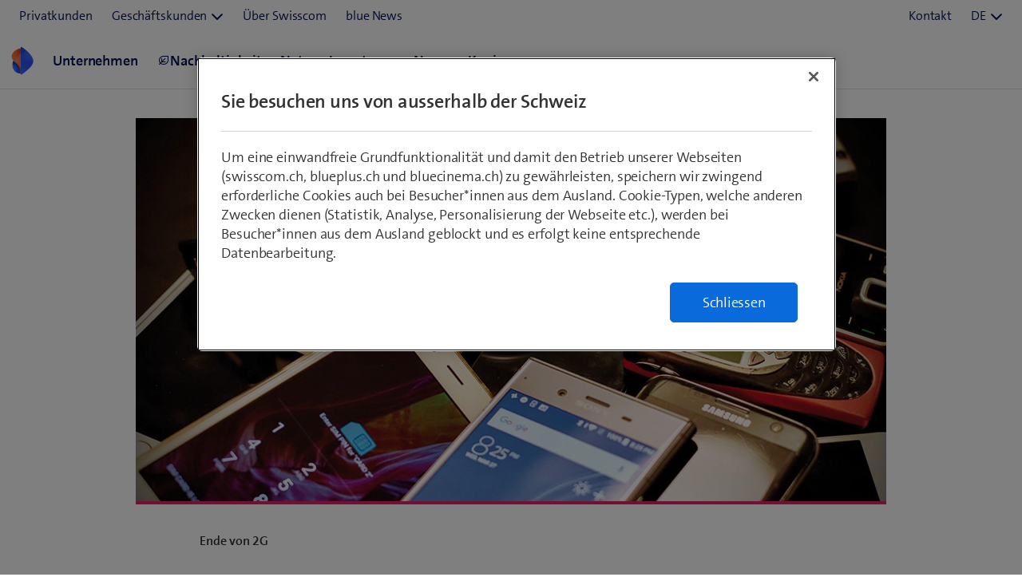

--- FILE ---
content_type: text/html;charset=utf-8
request_url: https://www.swisscom.ch/de/about/news/2020/12/16-piazzetta-bereit-fuer-ein-neues-handy.html
body_size: 18719
content:
<!DOCTYPE html>
<html lang="de">
	
    
	
		
		
			

<head>
	
	
	<meta http-equiv="X-UA-Compatible" content="IE=9; IE=8; IE=7; IE=EDGE"/>

	

	



<link rel="preconnect" href="//tags.tiqcdn.com">
<link rel="preconnect" href="//swisscomag.tt.omtrdc.net">
<link rel="preconnect" href="//so.swisscom.ch">

	
	<script type="text/javascript">var inHeadTS = (new Date()).getTime();</script>

	
<title>Bereit für ein neues Handy | Swisscom</title>

	
<meta http-equiv="Content-Type" content="text/html; charset=utf-8"/>
<meta name="description" content="Nicht vergessen: Anfangs 2021 nimmt Swisscom das GSM-Netz (2G) ausser Betrieb. Macht auch Familie und Nachbarschaft darauf aufmerksam, falls dort noch jemand ein Mobiltelefon der veralteten zweiten Mobilfunkgeneration besitzt – und wohl eher selten nutzt."/>



<meta name="robots" content="noindex,nofollow"/>




<link rel="shortcut icon" type="image/x-icon" href="https://rcp.scsstatic.ch/etc/designs/portal/resources/favicon.ico"/>




	<link rel="canonical" href="https://www.swisscom.ch/de/about/news/2020/12/16-piazzetta-bereit-fuer-ein-neues-handy.html"/>


	
		<link rel="alternate" hreflang="de" href="https://www.swisscom.ch/de/about/news/2020/12/16-piazzetta-bereit-fuer-ein-neues-handy.html"/>
<link rel="alternate" hreflang="fr" href="https://www.swisscom.ch/fr/about/news/2020/12/16-piazzetta-bereit-fuer-ein-neues-handy.html"/>
<link rel="alternate" hreflang="it" href="https://www.swisscom.ch/it/about/news/2020/12/16-piazzetta-bereit-fuer-ein-neues-handy.html"/>
<link rel="alternate" hreflang="x-default" href="https://www.swisscom.ch/de/about/news/2020/12/16-piazzetta-bereit-fuer-ein-neues-handy.html"/>

	





<meta name="twitter:card" content="summary" />
<meta name="twitter:title" content="Bereit für ein neues Handy" />
<meta name="twitter:description" content="Nicht vergessen: Anfangs 2021 nimmt Swisscom das GSM-Netz (2G) ausser Betrieb. Macht auch Familie und Nachbarschaft darauf aufmerksam, falls dort noch jemand ein Mobiltelefon der veralteten zweiten Mobilfunkgeneration besitzt – und wohl eher selten nutzt." />



	<!--[if lt IE 9]>
	
	
	<script>
		if (typeof String.prototype.trim !== 'function') {
			String.prototype.trim = function () {
				return this.replace(/^\s+|\s+$/g, '');
			}
		}
	</script>
	<![endif]-->

	<!-- Include Clientcontext with granite jquery -->
	<script src="https://rcp.scsstatic.ch/etc.clientlibs/clientlibs/granite/jquery.min.cee8557e8779d371fe722bbcdd3b3eb7.js"></script>
<script src="https://rcp.scsstatic.ch/etc.clientlibs/clientlibs/granite/utils.min.85b6c42b2836ec5292063c654b3f5020.js"></script>
<script src="https://rcp.scsstatic.ch/etc.clientlibs/clientlibs/granite/jquery/granite.min.543d214c88dfa6f4a3233b630c82d875.js"></script>
<script src="https://rcp.scsstatic.ch/etc.clientlibs/foundation/clientlibs/jquery.min.dd9b395c741ce2784096e26619e14910.js"></script>
<script src="https://rcp.scsstatic.ch/etc.clientlibs/foundation/clientlibs/shared.min.e9d9a3990d7779c2e8e3361187f3d36b.js"></script>

	<script>Granite.I18n.setUrlPrefix("/etc/swisscom/servlets/public/i18n/dict.")</script>
	

		
	

	
	




	
		
	<script data-odl-version="2.0.0" data-platform="scportal" src="https://rcp.scsstatic.ch/content/dam/swisscomsite/static1httl/cdn/datalayer-sync-min.js" data-env="prod" id="datalayer-api" data-domain="swisscom"></script>


	
	


	
<script type="text/javascript">
            if ( !window.CQ_Analytics ) {
                window.CQ_Analytics = {};
            }
            if ( !CQ_Analytics.TestTarget ) {
                CQ_Analytics.TestTarget = {};
            }
            CQ_Analytics.TestTarget.clientCode = 'swisscomag';
            CQ_Analytics.TestTarget.currentPagePath = '\/content\/swisscom\/de\/about\/news\/2020\/12\/16\u002Dpiazzetta\u002Dbereit\u002Dfuer\u002Dein\u002Dneues\u002Dhandy';
        </script>
    <script src="https://rcp.scsstatic.ch/etc.clientlibs/cq/testandtarget/clientlibs/testandtarget/parameters.min.775c9eb7ff4c48025fbe3d707bcf5f55.js"></script>
<script src="https://rcp.scsstatic.ch/etc.clientlibs/cq/personalization/clientlib/personalization/integrations/commons.min.5370019fd157d93202ac2d6f771f04b8.js"></script>
<script src="https://rcp.scsstatic.ch/etc.clientlibs/cq/testandtarget/clientlibs/testandtarget/atjs-integration.min.63130dbf6cca3b22050dcaeebea591f2.js"></script>

	


	
		<script src="https://rcp.scsstatic.ch/etc/designs/portal/clientlibs/aggregated.min.6cfe06c2f406f245150c.d41d8cd98f00b204e9800998ecf8427e.js"></script>
	



	<link rel="stylesheet" type="text/css" href="https://rcp.scsstatic.ch/etc/designs/portal/clientlibs/aggregated.min.2025-11-24-16-42.aab218c4973fff8827ed74ee9efa98b0.css">


<link rel="preload" href="https://sdx.scsstatic.ch/v2.162.1/fonts/TheSans/TheSansB_400_.woff2" as="font" type="font/woff2" crossorigin/>
<link rel="preload" href="https://sdx.scsstatic.ch/v2.162.1/fonts/TheSans/TheSansB_600_.woff2" as="font" type="font/woff2" crossorigin/>
<link rel="preload" href="https://sdx.scsstatic.ch/v2.162.1/fonts/sdx-icons/sdx-icons.woff2" as="font" type="font/woff2" crossorigin/>
<link rel="stylesheet" href="https://sdx.scsstatic.ch/v2.162.1/css/sdx-wrapped.min.css" integrity="sha384-B3Xdr87cRUyaFSoimDJ1V+xr1XLoLHq4QlDup/uW8xC+u7iMvrSSmsbpR1xyQAxj" crossorigin/>
<link rel="stylesheet" type="text/css" href="https://rcp.scsstatic.ch/etc/designs/portal/clientlibs/sdx.min.2025-11-24-16-42.705776bc91bfb2bf51ebf49d428eee0c.css">
<script type="module" src="https://sdx.scsstatic.ch/v2.162.1/js/webcomponents/webcomponents/webcomponents.esm.js" integrity="sha384-eu6tBLjO2JyALEiqsZOhT5v0ikf75zAwIOs8NYNCzpUZDfrEiX0SO+dXCActMPeu" crossorigin></script>







<script type="text/javascript">
	
	$.namespace("SCS.portal");
	SCS.portal.lang = 'de';
</script>


	
<script id="smeTemplate" type="text/x-jquery-tmpl">
<form id="scs-sme-order-form" class="scs-form"
	  data-dialog-title="KMU Kunde im Privatkunden-Bereich"
	  data-btn-cancel="Abbrechen"
	  data-btn-continue="Weiter">
	<p>Als KMU-Kunde können Sie Produkte für Privatkunden nicht kaufen.</p>
	<p><input type="radio" id="sme_option_tosmeshop" name="sme_option" value="tosmeshop" checked="checked"/>
	<label for="sme_option_tosmeshop">Finden Sie dieses oder ähnliche Produkte im KMU-Shop</label>
	<input type="radio" id="sme_option_loginasres" name="sme_option" value="loginasres"/>
	<label for="sme_option_loginasres">Melden Sie sich als Privatkunde an</label>
	<input type="radio" id="sme_option_shopasguest" name="sme_option" value="shopasguest"/>
	<label for="sme_option_shopasguest">Kaufen Sie als Gast im Privatkunden-Bereich ein (benötigt Abmeldung)</label></p>
</form>
</script>
<script id="cbuTemplate" type="text/x-jquery-tmpl">
<form id="scs-cbu-order-form" class="scs-form"
	  data-dialog-title="Grossunternehmen Kunde im Privatkunden-Bereich"
	  data-btn-cancel="Abbrechen"
	  data-btn-continue="Weiter">
	<p>Als Grossunternehmen-Kunde können Sie Produkte für Privatkunden nicht kaufen.</p>
	<p><input type="radio" id="cbu_option_tocbushop" name="cbu_option" value="tocbushop" checked="checked"/>
	<label for="cbu_option_tocbushop">Finden Sie dieses oder ähnliche Produkte im Grossunternehmen-Shop</label>
	<input type="radio" id="cbu_option_loginasres" name="cbu_option" value="loginasres"/>
	<label for="cbu_option_loginasres">Melden Sie sich als Privatkunde an</label>
	<input type="radio" id="cbu_option_shopasguest" name="cbu_option" value="shopasguest"/>
	<label for="cbu_option_shopasguest">Kaufen Sie als Gast im Privatkunden-Bereich ein (benötigt Abmeldung)</label></p>
</form>
</script>

	


	
	

	

	
</head>

			








	



	
		
	
	



	










<body data-page-segment="res" data-general-error-message="Bei der Ausführung eines Browser-Scripts ist ein Fehler aufgetreten. Bitte versuchen Sie es noch einmal." data-general-error-title="Fehler" data-show-consent-popup="false" class=" cq_isPublishMode cq_isPublishInstance responsiveHeader portal-pages-gcr-pressrelease" style="" id="">

<div class="clientcontext parbase"><link rel="stylesheet" href="https://rcp.scsstatic.ch/etc/designs/base/clientlibs/personalization.min.2025-11-24-16-42.d41d8cd98f00b204e9800998ecf8427e.css" type="text/css"/>
<script src="https://rcp.scsstatic.ch/etc/designs/base/clientlibs/personalization.min.2025-11-24-16-42.f845be203ac2d881790143eaa4a25806.js"></script><script type="text/javascript">
    $CQ(function() {
        CQ_Analytics.SegmentMgr.loadSegments("\/etc\/segmentation\/contexthub");
        CQ_Analytics.ClientContextUtils.init("\/etc\/clientcontext\/default","\/de\/about\/news\/2020\/12\/16\u002Dpiazzetta\u002Dbereit\u002Dfuer\u002Dein\u002Dneues\u002Dhandy");
        
    });
</script></div>













<script type="text/javascript">
	
	SCS.portal.datalayer.initializeTrackingData(
		'news/2020/12/16-piazzetta-bereit-fuer-ein-neues-handy',
		'de',
		'about',
		'classic',
		'(Deprecated) GCR news template short',
		'scportal',
		'prod',
		false
	);

	
	
	
	
	
	
	
	SCS.portal.datalayer.setUxTracking(true);
	$('body').hasClass('cq_isEditMode') ? $('body').append($('<div>', {id: 'ux-tracking-message', text: 'UX Tracking is enabled'})) : '';
	

	SCS.portal.datalayer.addUdoProperty("uuid", "76262473-2d9d-47d9-8430-2dfb091aa4fd");

	
	if (!false) {
		// page view tracking
		SCS.portal.datalayer.trackPageView();
	}
	
</script>






<!--googleoff: index snippet-->
<noscript>
	
	<div class="scs-pageheader-noscript scs-pie">
		<div class="pageCenter">
			<div class="scs-pageheader-noscript-text">Bitte aktivieren Sie JavaScript für die beste Browserfunktionalität</div>
			<div class="clear">&nbsp;</div>
		</div>
	</div>
</noscript>
<!--googleon: index snippet-->




	
		
			

<div class="scs-pageheader">


	
		<div class="sdx-container">
			<link rel="stylesheet" href="https://rcp.scsstatic.ch/etc.clientlibs/swisscom/clientlibs/webpack-generated/resources/externalized.css"/>
			
	
	<link rel="modulepreload" href="https://rcp.scsstatic.ch/etc.clientlibs/swisscom/clientlibs/webpack-generated/resources/runtime.877c067df244b3ad2f60.js"/>
<link rel="modulepreload" href="https://rcp.scsstatic.ch/etc.clientlibs/swisscom/clientlibs/webpack-generated/resources/526.eea731ba2b4752921512.js"/>
<link rel="modulepreload" href="https://rcp.scsstatic.ch/etc.clientlibs/swisscom/clientlibs/webpack-generated/resources/71.c23057c28941496ab0fc.js"/>
<link rel="modulepreload" href="https://rcp.scsstatic.ch/etc.clientlibs/swisscom/clientlibs/webpack-generated/resources/859.26bbf83b24b47813a3e9.js"/>
<link rel="modulepreload" href="https://rcp.scsstatic.ch/etc.clientlibs/swisscom/clientlibs/webpack-generated/resources/840.0d0afe18bb62b1923939.js"/>
<link rel="modulepreload" href="https://rcp.scsstatic.ch/etc.clientlibs/swisscom/clientlibs/webpack-generated/resources/504.42b15a9146c4c5903d7b.js"/>
<link rel="modulepreload" href="https://rcp.scsstatic.ch/etc.clientlibs/swisscom/clientlibs/webpack-generated/resources/header.24faf05edf79ec8d165c.js"/>

	<link rel="stylesheet" href="https://rcp.scsstatic.ch/etc.clientlibs/swisscom/clientlibs/webpack-generated/resources/header.9db0b1bd6ccffa06ad07.css"/>

	<script>
		(window.$asyncPortalscripts = window.$asyncPortalscripts || []).push(import('https://rcp.scsstatic.ch/etc.clientlibs/swisscom/clientlibs/webpack-generated/resources/runtime.877c067df244b3ad2f60.js'),import('https://rcp.scsstatic.ch/etc.clientlibs/swisscom/clientlibs/webpack-generated/resources/526.eea731ba2b4752921512.js'),import('https://rcp.scsstatic.ch/etc.clientlibs/swisscom/clientlibs/webpack-generated/resources/71.c23057c28941496ab0fc.js'),import('https://rcp.scsstatic.ch/etc.clientlibs/swisscom/clientlibs/webpack-generated/resources/859.26bbf83b24b47813a3e9.js'),import('https://rcp.scsstatic.ch/etc.clientlibs/swisscom/clientlibs/webpack-generated/resources/840.0d0afe18bb62b1923939.js'),import('https://rcp.scsstatic.ch/etc.clientlibs/swisscom/clientlibs/webpack-generated/resources/504.42b15a9146c4c5903d7b.js'),import('https://rcp.scsstatic.ch/etc.clientlibs/swisscom/clientlibs/webpack-generated/resources/header.24faf05edf79ec8d165c.js'));
	</script>


	
	
	
	
	


<div class="mod modCrisisHeader has-facts-container sdx-container" data-crisis-data-url="/de/about/news/2020/12/16-piazzetta-bereit-fuer-ein-neues-handy.crisis-config.json"></div>

	<sdx-header class="mod modRenderSdxHeader has-facts-container has-breadcrumb" index="{&#34;label&#34;:&#34;Über Swisscom&#34;,&#34;href&#34;:&#34;/de/about.html&#34;,&#34;active&#34;:false,&#34;hidden&#34;:true,&#34;dataset&#34;:{&#34;trackLabel&#34;:&#34;about&#34;,&#34;trackCategory&#34;:&#34;logo&#34;,&#34;trackLocation&#34;:&#34;header&#34;,&#34;trackAction&#34;:&#34;link&#34;}}" navigation="{&#34;secondary&#34;:{&#34;label&#34;:&#34;Dienste&#34;,&#34;active&#34;:false,&#34;hidden&#34;:false,&#34;children&#34;:[],&#34;dataset&#34;:{&#34;trackLabel&#34;:&#34;services&#34;,&#34;trackCategory&#34;:&#34;l0-toolbar&#34;,&#34;trackLocation&#34;:&#34;header&#34;,&#34;trackAction&#34;:&#34;link&#34;}},&#34;tertiary&#34;:{&#34;label&#34;:&#34;Kontakt \u0026 Sprache&#34;,&#34;active&#34;:false,&#34;hidden&#34;:false,&#34;children&#34;:[{&#34;label&#34;:&#34;Kontakt&#34;,&#34;href&#34;:&#34;/de/about/kontakt.html#ms-multipageStep-step1&#34;,&#34;active&#34;:false,&#34;hidden&#34;:false,&#34;children&#34;:[],&#34;dataset&#34;:{&#34;trackLabel&#34;:&#34;Kontakt&#34;,&#34;trackCategory&#34;:&#34;l0-toolbar&#34;,&#34;trackLocation&#34;:&#34;header&#34;,&#34;trackAction&#34;:&#34;link&#34;}},{&#34;label&#34;:&#34;DE&#34;,&#34;active&#34;:true,&#34;hidden&#34;:false,&#34;children&#34;:[{&#34;label&#34;:&#34;FR&#34;,&#34;href&#34;:&#34;https://www.swisscom.ch/fr/about/news/2020/12/16-piazzetta-bereit-fuer-ein-neues-handy.html&#34;,&#34;active&#34;:false,&#34;hidden&#34;:false,&#34;dataset&#34;:{&#34;trackLabel&#34;:&#34;language-selection-fr&#34;,&#34;trackCategory&#34;:&#34;l0-toolbar&#34;,&#34;trackLocation&#34;:&#34;header&#34;,&#34;trackAction&#34;:&#34;link&#34;}},{&#34;label&#34;:&#34;IT&#34;,&#34;href&#34;:&#34;https://www.swisscom.ch/it/about/news/2020/12/16-piazzetta-bereit-fuer-ein-neues-handy.html&#34;,&#34;active&#34;:false,&#34;hidden&#34;:false,&#34;dataset&#34;:{&#34;trackLabel&#34;:&#34;language-selection-it&#34;,&#34;trackCategory&#34;:&#34;l0-toolbar&#34;,&#34;trackLocation&#34;:&#34;header&#34;,&#34;trackAction&#34;:&#34;link&#34;}}],&#34;dataset&#34;:{&#34;trackLabel&#34;:&#34;language-selection&#34;,&#34;trackCategory&#34;:&#34;l0-toolbar&#34;,&#34;trackLocation&#34;:&#34;header&#34;,&#34;trackAction&#34;:&#34;link&#34;}}]},&#34;main&#34;:{&#34;label&#34;:&#34;Navigation&#34;,&#34;active&#34;:false,&#34;hidden&#34;:false,&#34;children&#34;:[{&#34;label&#34;:&#34;News&#34;,&#34;href&#34;:&#34;/de/about/news.html&#34;,&#34;active&#34;:false,&#34;hidden&#34;:true,&#34;children&#34;:[{&#34;label&#34;:&#34;Bereit für ein neues Handy&#34;,&#34;href&#34;:&#34;/de/about/news/2020/12/16-piazzetta-bereit-fuer-ein-neues-handy.html&#34;,&#34;active&#34;:true,&#34;hidden&#34;:true,&#34;dataset&#34;:{&#34;trackLabel&#34;:&#34;about/news/2020/12/16-piazzetta-bereit-fuer-ein-neues-handy&#34;,&#34;trackCategory&#34;:&#34;breadcrumb&#34;,&#34;trackLocation&#34;:&#34;header&#34;,&#34;trackAction&#34;:&#34;link&#34;}}],&#34;dataset&#34;:{&#34;trackLabel&#34;:&#34;about/news&#34;,&#34;trackCategory&#34;:&#34;breadcrumb&#34;,&#34;trackLocation&#34;:&#34;header&#34;,&#34;trackAction&#34;:&#34;link&#34;}},{&#34;label&#34;:&#34;Unternehmen&#34;,&#34;href&#34;:&#34;/de/about/unternehmen.html&#34;,&#34;active&#34;:false,&#34;hidden&#34;:false,&#34;dataset&#34;:{&#34;trackLabel&#34;:&#34;unternehmen&#34;,&#34;trackCategory&#34;:&#34;l1-mdd&#34;,&#34;trackLocation&#34;:&#34;header&#34;,&#34;trackAction&#34;:&#34;link&#34;}},{&#34;label&#34;:&#34;Nachhaltigkeit&#34;,&#34;href&#34;:&#34;/de/about/nachhaltigkeit.html&#34;,&#34;active&#34;:false,&#34;hidden&#34;:false,&#34;iconName&#34;:&#34;icon-141-leaf&#34;,&#34;dataset&#34;:{&#34;trackLabel&#34;:&#34;nachhaltigkeit&#34;,&#34;trackCategory&#34;:&#34;l1-mdd&#34;,&#34;trackLocation&#34;:&#34;header&#34;,&#34;trackAction&#34;:&#34;link&#34;}},{&#34;label&#34;:&#34;Netz&#34;,&#34;href&#34;:&#34;/de/about/netz.html&#34;,&#34;active&#34;:false,&#34;hidden&#34;:false,&#34;dataset&#34;:{&#34;trackLabel&#34;:&#34;netz&#34;,&#34;trackCategory&#34;:&#34;l1-mdd&#34;,&#34;trackLocation&#34;:&#34;header&#34;,&#34;trackAction&#34;:&#34;link&#34;}},{&#34;label&#34;:&#34;Investoren&#34;,&#34;href&#34;:&#34;/de/about/investoren.html&#34;,&#34;active&#34;:false,&#34;hidden&#34;:false,&#34;dataset&#34;:{&#34;trackLabel&#34;:&#34;investoren&#34;,&#34;trackCategory&#34;:&#34;l1-mdd&#34;,&#34;trackLocation&#34;:&#34;header&#34;,&#34;trackAction&#34;:&#34;link&#34;}},{&#34;label&#34;:&#34;News&#34;,&#34;href&#34;:&#34;/de/about/news.html&#34;,&#34;active&#34;:false,&#34;hidden&#34;:false,&#34;dataset&#34;:{&#34;trackLabel&#34;:&#34;news&#34;,&#34;trackCategory&#34;:&#34;l1-mdd&#34;,&#34;trackLocation&#34;:&#34;header&#34;,&#34;trackAction&#34;:&#34;link&#34;}},{&#34;label&#34;:&#34;Karriere&#34;,&#34;href&#34;:&#34;/de/about/karriere.html&#34;,&#34;active&#34;:false,&#34;hidden&#34;:false,&#34;dataset&#34;:{&#34;trackLabel&#34;:&#34;jobs&#34;,&#34;trackCategory&#34;:&#34;l1-mdd&#34;,&#34;trackLocation&#34;:&#34;header&#34;,&#34;trackAction&#34;:&#34;link&#34;}}]},&#34;primary&#34;:{&#34;active&#34;:false,&#34;hidden&#34;:false,&#34;children&#34;:[{&#34;label&#34;:&#34;Privatkunden&#34;,&#34;href&#34;:&#34;/de/privatkunden.html&#34;,&#34;active&#34;:false,&#34;hidden&#34;:false,&#34;children&#34;:[],&#34;dataset&#34;:{&#34;trackLabel&#34;:&#34;Residential&#34;,&#34;trackCategory&#34;:&#34;l0-toolbar&#34;,&#34;trackLocation&#34;:&#34;header&#34;,&#34;trackAction&#34;:&#34;link&#34;}},{&#34;label&#34;:&#34;Geschäftskunden&#34;,&#34;active&#34;:false,&#34;hidden&#34;:false,&#34;children&#34;:[{&#34;label&#34;:&#34;Alle Geschäftskunden&#34;,&#34;href&#34;:&#34;/de/business.html&#34;,&#34;active&#34;:false,&#34;hidden&#34;:false,&#34;children&#34;:[],&#34;dataset&#34;:{&#34;trackLabel&#34;:&#34;biz&#34;,&#34;trackCategory&#34;:&#34;l0-toolbar&#34;,&#34;trackLocation&#34;:&#34;header&#34;,&#34;trackAction&#34;:&#34;link&#34;}},{&#34;label&#34;:&#34;KMU&#34;,&#34;href&#34;:&#34;/de/business/kmu.html&#34;,&#34;active&#34;:false,&#34;hidden&#34;:false,&#34;children&#34;:[],&#34;dataset&#34;:{&#34;trackLabel&#34;:&#34;sme&#34;,&#34;trackCategory&#34;:&#34;l0-toolbar&#34;,&#34;trackLocation&#34;:&#34;header&#34;,&#34;trackAction&#34;:&#34;link&#34;}},{&#34;label&#34;:&#34;Grossunternehmen&#34;,&#34;href&#34;:&#34;/de/business/enterprise.html&#34;,&#34;active&#34;:false,&#34;hidden&#34;:false,&#34;children&#34;:[],&#34;dataset&#34;:{&#34;trackLabel&#34;:&#34;ent&#34;,&#34;trackCategory&#34;:&#34;l0-toolbar&#34;,&#34;trackLocation&#34;:&#34;header&#34;,&#34;trackAction&#34;:&#34;link&#34;}},{&#34;label&#34;:&#34;Start-up&#34;,&#34;href&#34;:&#34;/de/business/start-up.html&#34;,&#34;active&#34;:false,&#34;hidden&#34;:false,&#34;children&#34;:[],&#34;dataset&#34;:{&#34;trackLabel&#34;:&#34;start-up&#34;,&#34;trackCategory&#34;:&#34;l0-toolbar&#34;,&#34;trackLocation&#34;:&#34;header&#34;,&#34;trackAction&#34;:&#34;link&#34;}}],&#34;dataset&#34;:{&#34;trackLabel&#34;:&#34;Business&#34;,&#34;trackCategory&#34;:&#34;l0-toolbar&#34;,&#34;trackLocation&#34;:&#34;header&#34;,&#34;trackAction&#34;:&#34;link&#34;}},{&#34;label&#34;:&#34;Über Swisscom&#34;,&#34;href&#34;:&#34;/de/about.html&#34;,&#34;active&#34;:true,&#34;hidden&#34;:false,&#34;children&#34;:[],&#34;dataset&#34;:{&#34;trackLabel&#34;:&#34;about&#34;,&#34;trackCategory&#34;:&#34;l0-toolbar&#34;,&#34;trackLocation&#34;:&#34;header&#34;,&#34;trackAction&#34;:&#34;link&#34;}},{&#34;label&#34;:&#34;blue News&#34;,&#34;href&#34;:&#34;https://www.bluewin.ch&#34;,&#34;active&#34;:false,&#34;hidden&#34;:false,&#34;children&#34;:[],&#34;dataset&#34;:{&#34;trackLabel&#34;:&#34;blue News&#34;,&#34;trackCategory&#34;:&#34;l0-toolbar&#34;,&#34;trackLocation&#34;:&#34;header&#34;,&#34;trackAction&#34;:&#34;link&#34;}}]}}" slots="[]">
		<div slot="above">
			

		</div>
		<scs-header-coordinator></scs-header-coordinator>
		<scs-search-input slot="search" fusion-api-version="v3" result-page-path="/de/about/finden.html#/?segment=about"></scs-search-input>
		
		<scs-notifications></scs-notifications>
		<scs-user-info login-config="{&#34;prefix&#34;:&#34;/scel/online/portal/&#34;}" logout-href="/bin/scs/ecommerce/sso/?logout=1&amp;SNA=myswisscom&amp;RURL=https%3A%2F%2Fwww.swisscom.ch%2Fde%2Fabout%2Fnews%2F2020%2F12%2F16-piazzetta-bereit-fuer-ein-neues-handy.html" user-menu-links="[]"></scs-user-info>
		
	</sdx-header>


	

	


<a id="content" name="content"></a>

		</div>
	
	

</div>






		
	
	











<div
	class="middle    responsiveHeader  cf">
	

		
		
		

		
		

		
	
	<a name="content" id="content_anchor"></a>

	<section class="content contentWide">
		

<div class="modGcrPressReleaseDetails">
	<div class="gcr-header">
		<div class="head parsys"><div class="backgroundcontainer section">

	
	

	
	

	

	
	
	



	
	
	
		
	



	
	
		
	
	




















	






	



	





	<div  class="mod modBackgroundContainer          cf"
		style="        border-top: solid 4px #;  border-bottom: solid 4px #e61e64; "
		data-interactive-name=""
		data-interactive-value="" >
		<div class="container-content" style="">
			
				
			
			
				
					
						
						
							


	<div class="image section">

	
	
	

	
		
		
			<div class="sdx-container">
				<div class="text-align-left">
					


					<img class="cq-dd-image landscape" alt="Verschiedene alte Mobiltelefone" src="https://rcp.scsstatic.ch/content/dam/swisscom/de/about/medien/piazetta/piazzetta-04-2020/piazzetta-0420-art1-940x480.jpg.scsimg.940x480.ts1625142881231.jpg/piazzetta-0420-art1-940x480.jpg" title="" width="100%" height="auto" loading="lazy"/>
					


				</div>
			</div>
		
	
	


</div>



						
					
				
			
		</div>
		<div class="tail  "></div>
	</div>

</div>

</div>

	</div>
	<div class="gcr-body">
		<div class="gcr-meta">
			<div class="meta">





	<div class="gcr-headline">Ende von 2G</div>


	<div class="gcr-title"><h1>Bereit für ein neues Handy</h1></div>


	<div class="gcr-lead">Nicht vergessen: Anfangs 2021 nimmt Swisscom das GSM-Netz (2G) ausser Betrieb. Macht auch Familie und Nachbarschaft darauf aufmerksam, falls dort noch jemand ein Mobiltelefon der veralteten zweiten Mobilfunkgeneration besitzt – und wohl eher selten nutzt.</div>



	
	
		<div class="gcr-author">
			
			<div class="gcr-author-portrait">
				<img src="https://rcp.scsstatic.ch/content/dam/swisscom/de/about/news/authors/esther-huesler-260x260-2x.png.scsimg.89x89.ts1545140152515.png/esther-huesler-260x260-2x.png" width="89" height="89" alt="Esther Hüsler" loading="lazy">
			</div>
			
			<div class="gcr-author-details">
				Esther
				Hüsler,
				Mediensprecherin<br>
				16. Dezember 2020
			</div>
		</div>
	
	


</div>

		</div>
		<div class="gcr-content">
			<div class="par parsys"><div class="gridlayout section">

	

	
	
	
		
		
			<div class="mod modGridLayout cf " data-column-count="3" >
				
					<div class="column span1 column-number-1">
						



	
		
		
			


	<div class="lcPar parsys section">






	


























	



	
	<div class="modLayoutcontainer "
		style="padding: 0 4px 0 0;"
		 >
		
			
				
				
					<div class="parsys section">


	<div class="socialshare section">




	
	
		
			
				
			
			
			
		
	


	
	
		<div class="mod modSocialShare vertical darkGrey showShareCount "
	data-path="/content/swisscom/de/about/news/2020/12/16-piazzetta-bereit-fuer-ein-neues-handy" >
	
	
	<ul class="social-icons">
		
			<li class="share-button facebook">
				<a href="http://www.facebook.com/sharer.php?u=https://www.swisscom.ch/de/about/news/2020/12/16-piazzetta-bereit-fuer-ein-neues-handy.html&title=Bereit+f%C3%BCr+ein+neues+Handy" target="_blank" rel="noopener noreferrer" data-service="facebook" alt="Teilen">
					<div class="shareIcon">&#xf09a;</div>
					<span class="shareWithCount">
						<span class="text">Teilen</span>
					</span>
				</a>
			</li>
		

		
			<li class="share-button twitter">
				<a href="https://x.com/intent/post?url=https://www.swisscom.ch/de/about/news/2020/12/16-piazzetta-bereit-fuer-ein-neues-handy.html&amp;text=Bereit+f%C3%BCr+ein+neues+Handy" target="_blank" rel="noopener noreferrer" data-service="twitter" alt="Teilen">
					<div class="shareIcon"><svg xmlns="http://www.w3.org/2000/svg" viewBox="0 0 30 30"><path d="M26.37,26l-8.795-12.822l0.015,0.012L25.52,4h-2.65l-6.46,7.48L11.28,4H4.33l8.211,11.971L12.54,15.97L3.88,26h2.65 l7.182-8.322L19.42,26H26.37z M10.23,6l12.34,18h-2.1L8.12,6H10.23z"></path></svg></div>
					<span class="shareWithCount">
						<span class="text">Teilen</span>
					</span>
				</a>
			</li>
		

		
			<li class="share-button linkedin">
				<a href="https://www.linkedin.com/shareArticle?mini=true&amp;url=https://www.swisscom.ch/de/about/news/2020/12/16-piazzetta-bereit-fuer-ein-neues-handy.html&amp;title=Bereit+f%C3%BCr+ein+neues+Handy&amp;summary=Nicht+vergessen%3A+Anfangs+2021+nimmt+Swisscom+das+GSM-Netz+%282G%29+ausser+Betrieb.+Macht+auch+Familie+und+Nachbarschaft+darauf+aufmerksam%2C+falls+dort+noch+jemand+ein+Mobiltelefon+der+veralteten+zweiten+Mobilfunkgeneration+besitzt+%E2%80%93+und+wohl+eher+selten+nutzt." target="_blank" rel="noopener noreferrer" data-service="linkedin" alt="Teilen">
					<div class="shareIcon">&#xf0e1;</div>
					<span class="shareWithCount">
						<span class="text">Teilen</span>
					</span>
				</a>
			</li>
		
		

		

		

		
			<li class="share-button mail">
				<a href="mailto:?subject=Empfehlung auf swisscom.ch: Bereit für ein neues Handy&body=%0A%0ABereit für ein neues Handy%0Ahttps://www.swisscom.ch/de/about/news/2020/12/16-piazzetta-bereit-fuer-ein-neues-handy.html%0A" data-service="mail" alt="Weiterleiten">
					<div class="shareIcon ">&#x1f4e7;</div>
					<span class="shareWithCount">
						<span class="text">Weiterleiten</span>
					</span>
				</a>
			</li>
		

		

	</ul>

</div>

	
</div>


</div>

				
			
		
		
	</div>

</div>



		
	


					</div>
				
					<div class="column span7 column-number-2">
						



	
		
		
			


	<div class="typography parbase section">


	
	
	
	<div class="sdx-container">
		
			<style>
				.modTypography.id-a5062052-e2ad-4387-be21-85770c688f07 p,
				.modTypography.id-a5062052-e2ad-4387-be21-85770c688f07 h1,
				.modTypography.id-a5062052-e2ad-4387-be21-85770c688f07 h2,
				.modTypography.id-a5062052-e2ad-4387-be21-85770c688f07 h3,
				.modTypography.id-a5062052-e2ad-4387-be21-85770c688f07 h4,
				.modTypography.id-a5062052-e2ad-4387-be21-85770c688f07 h5,
				.modTypography.id-a5062052-e2ad-4387-be21-85770c688f07 h6,
				.modTypography.id-a5062052-e2ad-4387-be21-85770c688f07 a {
					font-size:18px;
					letter-spacing:defaultpx;
					line-height:24px;
				}
			</style>
		
		
		



	
	
		
	





		<div class="modTypography typography id-a5062052-e2ad-4387-be21-85770c688f07 transparent
					
					 left
					"
				style=" margin-bottom: 24px;font-size:18px;line-height:24px; letter-spacing:defaultpx;"
				>
			
				<p>Vor fünf Jahren haben wir bekannt gegeben, dass wir anfangs 2021 das Mobilfunknetz der zweiten Generation (GSM/2G) abschalten werden. In mehreren Informationsrunden haben wir die Nutzer reiner 2G-Handys und M2M-Geräte informiert und ihnen auch günstige Alternativen angeboten. Wer nicht sicher ist, ob sein Handy nach dem 1. Januar 2021 noch funktioniert, kann dies mittels SMS an 444 mit dem Stichwort 2G prüfen.</p>
<p>Sich sicher sein kann, wer sein Endgerät in einem Swisscom Shop gekauft hat: seit 2014 bieten wir keine Handys mehr an, die nur 2G nutzen.</p>

			
		</div>
		
	</div>
</div>


	<div class="typography parbase section">


	
	
	
	<div class="sdx-container">
		
			<style>
				.modTypography.id-9a91db52-8165-4b78-b0ea-e800d13c4be9 p,
				.modTypography.id-9a91db52-8165-4b78-b0ea-e800d13c4be9 h1,
				.modTypography.id-9a91db52-8165-4b78-b0ea-e800d13c4be9 h2,
				.modTypography.id-9a91db52-8165-4b78-b0ea-e800d13c4be9 h3,
				.modTypography.id-9a91db52-8165-4b78-b0ea-e800d13c4be9 h4,
				.modTypography.id-9a91db52-8165-4b78-b0ea-e800d13c4be9 h5,
				.modTypography.id-9a91db52-8165-4b78-b0ea-e800d13c4be9 h6,
				.modTypography.id-9a91db52-8165-4b78-b0ea-e800d13c4be9 a {
					font-size:18px;
					letter-spacing:0.1px;
					line-height:24px;
				}
			</style>
		
		
		



	
	
		
	





		<div class="modTypography typography id-9a91db52-8165-4b78-b0ea-e800d13c4be9 transparent
					font font--sans font--semi-bold
					 left
					"
				style=" margin-bottom: 24px;font-size:18px;line-height:24px; letter-spacing:0.1px;"
				>
			
				<h2>Weshalb wir 2G abschalten<br>
</h2>

			
		</div>
		
	</div>
</div>


	<div class="typography parbase section">


	
	
	
	<div class="sdx-container">
		
			<style>
				.modTypography.id-027a2d68-0e15-4892-ae6f-30602aeab46f p,
				.modTypography.id-027a2d68-0e15-4892-ae6f-30602aeab46f h1,
				.modTypography.id-027a2d68-0e15-4892-ae6f-30602aeab46f h2,
				.modTypography.id-027a2d68-0e15-4892-ae6f-30602aeab46f h3,
				.modTypography.id-027a2d68-0e15-4892-ae6f-30602aeab46f h4,
				.modTypography.id-027a2d68-0e15-4892-ae6f-30602aeab46f h5,
				.modTypography.id-027a2d68-0e15-4892-ae6f-30602aeab46f h6,
				.modTypography.id-027a2d68-0e15-4892-ae6f-30602aeab46f a {
					font-size:18px;
					letter-spacing:defaultpx;
					line-height:24px;
				}
			</style>
		
		
		



	
	
		
	





		<div class="modTypography typography id-027a2d68-0e15-4892-ae6f-30602aeab46f transparent
					
					 left
					"
				style=" margin-bottom: 24px;font-size:18px;line-height:24px; letter-spacing:defaultpx;"
				>
			
				<p>GSM, die zweite Generation des Mobilfunks läuft seit über 25 Jahren auf unserem Netz und ist den Ansprüchen von heute nicht mehr gewachsen. Konzipiert als Sprachnetz lernte es zwar Textnachrichten und später auch Bilder versenden und empfangen, aber für die heutige Nutzung ist es weder geeignet noch gemacht. Nur noch 5 Prozent der Gespräche werden über 2G abgewickelt und nur 0,1 Prozent des Datenverkehrs. 2G belegt aber rund 10 Prozent der erlaubten Leistung pro Antennenstandort – ein Ungleichgewicht, das ökonomisch und ökologisch nicht mehr als effizient zu bezeichnen ist.Als Vergleich kannst du die Entwicklung bei den Computern hinzuziehen: Niemand käme es in den Sinn, heute noch auf einem PC von 1995 zu arbeiten.</p>

			
		</div>
		
	</div>
</div>


	<div class="layoutcontainer section">

	


























	



	
	
	<div class="modLayoutcontainer " style="padding: 17px 0 60px 0;"  >
		


	<div class="backgroundcontainer section">

	
	

	
	

	

	
	
	



	
	
	
		
	



	
	
		
	
	




















	












	<div  class="mod modBackgroundContainer bgwhitesmoke         cf"
		style="           "
		data-interactive-name=""
		data-interactive-value="" >
		<div class="container-content" style="">
			
				
			
			
				
					
						
						
							


	<div class="layoutcontainer section">

	


























	



	
	
	<div class="modLayoutcontainer " style="padding: 30px 24px 0 24px;"  >
		


	<div class="typography parbase section">


	
	
	
	<div class="sdx-container">
		
			<style>
				.modTypography.id-2f1685ac-7e2e-4282-a389-b5c8258d1ab7 p,
				.modTypography.id-2f1685ac-7e2e-4282-a389-b5c8258d1ab7 h1,
				.modTypography.id-2f1685ac-7e2e-4282-a389-b5c8258d1ab7 h2,
				.modTypography.id-2f1685ac-7e2e-4282-a389-b5c8258d1ab7 h3,
				.modTypography.id-2f1685ac-7e2e-4282-a389-b5c8258d1ab7 h4,
				.modTypography.id-2f1685ac-7e2e-4282-a389-b5c8258d1ab7 h5,
				.modTypography.id-2f1685ac-7e2e-4282-a389-b5c8258d1ab7 h6,
				.modTypography.id-2f1685ac-7e2e-4282-a389-b5c8258d1ab7 a {
					font-size:18px;
					letter-spacing:0.1px;
					line-height:24px;
				}
			</style>
		
		
		



	
	
		
	





		<div class="modTypography typography id-2f1685ac-7e2e-4282-a389-b5c8258d1ab7 transparent
					font font--sans font--semi-bold
					 left
					"
				style=" margin-bottom: 24px;font-size:18px;line-height:24px; letter-spacing:0.1px;"
				>
			
				<h2>Links<br> </h2>
			
		</div>
		
	</div>
</div>


	<div class="typography parbase section">


	
	
	
	<div class="sdx-container">
		
			<style>
				.modTypography.id-48b45428-a65b-4fd3-bd9c-532d3f087643 p,
				.modTypography.id-48b45428-a65b-4fd3-bd9c-532d3f087643 h1,
				.modTypography.id-48b45428-a65b-4fd3-bd9c-532d3f087643 h2,
				.modTypography.id-48b45428-a65b-4fd3-bd9c-532d3f087643 h3,
				.modTypography.id-48b45428-a65b-4fd3-bd9c-532d3f087643 h4,
				.modTypography.id-48b45428-a65b-4fd3-bd9c-532d3f087643 h5,
				.modTypography.id-48b45428-a65b-4fd3-bd9c-532d3f087643 h6,
				.modTypography.id-48b45428-a65b-4fd3-bd9c-532d3f087643 a {
					font-size:18px;
					letter-spacing:defaultpx;
					line-height:24px;
				}
			</style>
		
		
		



	
	
		
	





		<div class="modTypography typography id-48b45428-a65b-4fd3-bd9c-532d3f087643 transparent
					
					 left
					"
				style=" margin-bottom: 24px;font-size:18px;line-height:24px; letter-spacing:defaultpx;"
				>
			
				<p><a width="0" height="0" href="https://www.swisscom.ch/2g"><span class="dummy"> </span><span class="icon icon-015-chevron-right" aria-hidden="true"></span><span class="dummy"> </span>www.swisscom.ch/2g</a></p>

			
		</div>
		
	</div>
</div>


	<div class="typography parbase section">


	
	
	
	<div class="sdx-container">
		
			<style>
				.modTypography.id-1dc6ab44-90d2-4ef8-9cb6-f5c2fff728fc p,
				.modTypography.id-1dc6ab44-90d2-4ef8-9cb6-f5c2fff728fc h1,
				.modTypography.id-1dc6ab44-90d2-4ef8-9cb6-f5c2fff728fc h2,
				.modTypography.id-1dc6ab44-90d2-4ef8-9cb6-f5c2fff728fc h3,
				.modTypography.id-1dc6ab44-90d2-4ef8-9cb6-f5c2fff728fc h4,
				.modTypography.id-1dc6ab44-90d2-4ef8-9cb6-f5c2fff728fc h5,
				.modTypography.id-1dc6ab44-90d2-4ef8-9cb6-f5c2fff728fc h6,
				.modTypography.id-1dc6ab44-90d2-4ef8-9cb6-f5c2fff728fc a {
					font-size:18px;
					letter-spacing:defaultpx;
					line-height:24px;
				}
			</style>
		
		
		



	
	
		
	





		<div class="modTypography typography id-1dc6ab44-90d2-4ef8-9cb6-f5c2fff728fc transparent
					
					 left
					"
				style=" margin-bottom: 24px;font-size:18px;line-height:24px; letter-spacing:defaultpx;"
				>
			
				<p><a width="0" height="0" href="/de/about/nachhaltigkeit/mobile-aid.html"><span class="dummy"> </span><span class="icon icon-015-chevron-right" aria-hidden="true"></span><span class="dummy"> </span>Mobile Aid </a></p>

			
		</div>
		
	</div>
</div>


	<div class="typography parbase section">


	
	
	
	<div class="sdx-container">
		
			<style>
				.modTypography.id-4a771325-d402-4f0c-b03f-d091443a41f6 p,
				.modTypography.id-4a771325-d402-4f0c-b03f-d091443a41f6 h1,
				.modTypography.id-4a771325-d402-4f0c-b03f-d091443a41f6 h2,
				.modTypography.id-4a771325-d402-4f0c-b03f-d091443a41f6 h3,
				.modTypography.id-4a771325-d402-4f0c-b03f-d091443a41f6 h4,
				.modTypography.id-4a771325-d402-4f0c-b03f-d091443a41f6 h5,
				.modTypography.id-4a771325-d402-4f0c-b03f-d091443a41f6 h6,
				.modTypography.id-4a771325-d402-4f0c-b03f-d091443a41f6 a {
					font-size:18px;
					letter-spacing:defaultpx;
					line-height:24px;
				}
			</style>
		
		
		



	
	
		
	





		<div class="modTypography typography id-4a771325-d402-4f0c-b03f-d091443a41f6 transparent
					
					 left
					"
				style=" margin-bottom: 24px;font-size:18px;line-height:24px; letter-spacing:defaultpx;"
				>
			
				<p><a width="0" height="0" href="/de/privatkunden/produkte/smartphones.html"><span class="dummy"> </span><span class="icon icon-015-chevron-right" aria-hidden="true"></span><span class="dummy"> </span>Neue Geräte</a></p>

			
		</div>
		
	</div>
</div>


	<div class="typography parbase section">


	
	
	
	<div class="sdx-container">
		
			<style>
				.modTypography.id-45b8afaa-0c7f-4901-b38b-d8ab3d51a110 p,
				.modTypography.id-45b8afaa-0c7f-4901-b38b-d8ab3d51a110 h1,
				.modTypography.id-45b8afaa-0c7f-4901-b38b-d8ab3d51a110 h2,
				.modTypography.id-45b8afaa-0c7f-4901-b38b-d8ab3d51a110 h3,
				.modTypography.id-45b8afaa-0c7f-4901-b38b-d8ab3d51a110 h4,
				.modTypography.id-45b8afaa-0c7f-4901-b38b-d8ab3d51a110 h5,
				.modTypography.id-45b8afaa-0c7f-4901-b38b-d8ab3d51a110 h6,
				.modTypography.id-45b8afaa-0c7f-4901-b38b-d8ab3d51a110 a {
					font-size:18px;
					letter-spacing:defaultpx;
					line-height:24px;
				}
			</style>
		
		
		



	
	
		
	





		<div class="modTypography typography id-45b8afaa-0c7f-4901-b38b-d8ab3d51a110 transparent
					
					 left
					"
				style=" margin-bottom: 24px;font-size:18px;line-height:24px; letter-spacing:defaultpx;"
				>
			
				<p><a width="0" height="0" href="/de/privatkunden/produkte/smartphones/details.html/emporia-touchsmart-11038813?payOption=SIMPLE_PAY&amp;contractDuration=24&amp;useCase=ACTIVATION#tab%5Bselected%5D=0"><span class="dummy"> </span><span class="icon icon-015-chevron-right" aria-hidden="true"></span><span class="dummy"> </span>Handy mit grossen Tasten</a></p>

			
		</div>
		
	</div>
</div>



	</div>
</div>



						
					
				
			
		</div>
		<div class="tail  "></div>
	</div>

</div>



	</div>
</div>


	

	<div class="lcPar parsys section">






	


























	



	
	<div class="modLayoutcontainer "
		style="padding: 56px 0 60px 0;"
		 >
		
			
				
				
					<div class="socialshare section">




	
	
		
			
				
			
			
			
		
	


	
	
		<div class="mod modSocialShare horizontal darkGrey showShareCount "
	data-path="/content/swisscom/de/about/news/2020/12/16-piazzetta-bereit-fuer-ein-neues-handy" >
	
	
	<ul class="social-icons">
		
			<li class="share-button facebook">
				<a href="http://www.facebook.com/sharer.php?u=https://www.swisscom.ch/de/about/news/2020/12/16-piazzetta-bereit-fuer-ein-neues-handy.html&title=Bereit+f%C3%BCr+ein+neues+Handy" target="_blank" rel="noopener noreferrer" data-service="facebook" alt="Teilen">
					<div class="shareIcon">&#xf09a;</div>
					<span class="shareWithCount">
						<span class="text">Teilen</span>
					</span>
				</a>
			</li>
		

		
			<li class="share-button twitter">
				<a href="https://x.com/intent/post?url=https://www.swisscom.ch/de/about/news/2020/12/16-piazzetta-bereit-fuer-ein-neues-handy.html&amp;text=Bereit+f%C3%BCr+ein+neues+Handy" target="_blank" rel="noopener noreferrer" data-service="twitter" alt="Teilen">
					<div class="shareIcon"><svg xmlns="http://www.w3.org/2000/svg" viewBox="0 0 30 30"><path d="M26.37,26l-8.795-12.822l0.015,0.012L25.52,4h-2.65l-6.46,7.48L11.28,4H4.33l8.211,11.971L12.54,15.97L3.88,26h2.65 l7.182-8.322L19.42,26H26.37z M10.23,6l12.34,18h-2.1L8.12,6H10.23z"></path></svg></div>
					<span class="shareWithCount">
						<span class="text">Teilen</span>
					</span>
				</a>
			</li>
		

		
			<li class="share-button linkedin">
				<a href="https://www.linkedin.com/shareArticle?mini=true&amp;url=https://www.swisscom.ch/de/about/news/2020/12/16-piazzetta-bereit-fuer-ein-neues-handy.html&amp;title=Bereit+f%C3%BCr+ein+neues+Handy&amp;summary=Nicht+vergessen%3A+Anfangs+2021+nimmt+Swisscom+das+GSM-Netz+%282G%29+ausser+Betrieb.+Macht+auch+Familie+und+Nachbarschaft+darauf+aufmerksam%2C+falls+dort+noch+jemand+ein+Mobiltelefon+der+veralteten+zweiten+Mobilfunkgeneration+besitzt+%E2%80%93+und+wohl+eher+selten+nutzt." target="_blank" rel="noopener noreferrer" data-service="linkedin" alt="Teilen">
					<div class="shareIcon">&#xf0e1;</div>
					<span class="shareWithCount">
						<span class="text">Teilen</span>
					</span>
				</a>
			</li>
		
		

		

		

		
			<li class="share-button mail">
				<a href="mailto:?subject=Empfehlung auf swisscom.ch: Bereit für ein neues Handy&body=%0A%0ABereit für ein neues Handy%0Ahttps://www.swisscom.ch/de/about/news/2020/12/16-piazzetta-bereit-fuer-ein-neues-handy.html%0A" data-service="mail" alt="Weiterleiten">
					<div class="shareIcon ">&#x1f4e7;</div>
					<span class="shareWithCount">
						<span class="text">Weiterleiten</span>
					</span>
				</a>
			</li>
		

		

	</ul>

</div>

	
</div>

				
			
		
		
	</div>

</div>


	<div class="reference parbase section">





	
	
		
	
	
	

</div>


	<div class="reference parbase section">





	
	
	
		
		
			
			
				<div style="display:inline;" class="cq-dd-paragraph">
					
						
						
							<div class="lcpar lcPar parsys">






	










	

















	



	
	<div class="modLayoutcontainer "
		style=""
		 >
		
			
				
				
					<div class="separator section">

	<hr class="graySmall"/>
	
</div>

				
			
		
			
				
				
					<div class="layoutcontainer section">

	










	





	
	
	















	
	
	<div class="modLayoutcontainer " style="margin: 54px 0 0 0;"  >
		


	<div class="typography parbase section">


	
	
	
	<div class="sdx-container">
		
			<style>
				.modTypography.id-68941a0e-0eed-4a6c-be5d-34f6f521979a p,
				.modTypography.id-68941a0e-0eed-4a6c-be5d-34f6f521979a h1,
				.modTypography.id-68941a0e-0eed-4a6c-be5d-34f6f521979a h2,
				.modTypography.id-68941a0e-0eed-4a6c-be5d-34f6f521979a h3,
				.modTypography.id-68941a0e-0eed-4a6c-be5d-34f6f521979a h4,
				.modTypography.id-68941a0e-0eed-4a6c-be5d-34f6f521979a h5,
				.modTypography.id-68941a0e-0eed-4a6c-be5d-34f6f521979a h6,
				.modTypography.id-68941a0e-0eed-4a6c-be5d-34f6f521979a a {
					font-size:28px;
					letter-spacing:0.1px;
					line-height:32px;
				}
			</style>
		
		
		



	
		
	
	
		
	





		<div class="modTypography typography id-68941a0e-0eed-4a6c-be5d-34f6f521979a transparent
					
					sc-navy left
					"
				style="margin-top: 0px; margin-bottom: 42px;font-size:28px;line-height:32px; letter-spacing:0.1px;"
				>
			
				<h2>Kontaktieren Sie uns</h2>
			
		</div>
		
	</div>
</div>


	<div class="gridlayout section">

	

	
	
	
		
			<div class="mod modGridLayout single-row cf " data-column-count="3" >
				
					<div class="column column-number-1" style="width: 42.857143%;">
						



	
		
		
			


	<div class="typography parbase section">


	
	
	
	<div class="sdx-container">
		
			<style>
				.modTypography.id-6bf768a5-18f8-42ec-998e-248901fe492a p,
				.modTypography.id-6bf768a5-18f8-42ec-998e-248901fe492a h1,
				.modTypography.id-6bf768a5-18f8-42ec-998e-248901fe492a h2,
				.modTypography.id-6bf768a5-18f8-42ec-998e-248901fe492a h3,
				.modTypography.id-6bf768a5-18f8-42ec-998e-248901fe492a h4,
				.modTypography.id-6bf768a5-18f8-42ec-998e-248901fe492a h5,
				.modTypography.id-6bf768a5-18f8-42ec-998e-248901fe492a h6,
				.modTypography.id-6bf768a5-18f8-42ec-998e-248901fe492a a {
					font-size:24px;
					letter-spacing:0.1px;
					line-height:32px;
				}
			</style>
		
		
		



	
		
	
	
		
	





		<div class="modTypography typography id-6bf768a5-18f8-42ec-998e-248901fe492a transparent
					
					 left
					"
				style="margin-top: 0px; margin-bottom: 6px;font-size:24px;line-height:32px; letter-spacing:0.1px;"
				>
			
				<h3>Adresse<br> </h3>
			
		</div>
		
	</div>
</div>


	<div class="typography parbase section">


	
	
	
	<div class="sdx-container">
		
			<style>
				.modTypography.id-e3f48743-3e66-43ec-9d9a-ebdb3ff452cf p,
				.modTypography.id-e3f48743-3e66-43ec-9d9a-ebdb3ff452cf h1,
				.modTypography.id-e3f48743-3e66-43ec-9d9a-ebdb3ff452cf h2,
				.modTypography.id-e3f48743-3e66-43ec-9d9a-ebdb3ff452cf h3,
				.modTypography.id-e3f48743-3e66-43ec-9d9a-ebdb3ff452cf h4,
				.modTypography.id-e3f48743-3e66-43ec-9d9a-ebdb3ff452cf h5,
				.modTypography.id-e3f48743-3e66-43ec-9d9a-ebdb3ff452cf h6,
				.modTypography.id-e3f48743-3e66-43ec-9d9a-ebdb3ff452cf a {
					font-size:18px;
					letter-spacing:-0.1px;
					line-height:24px;
				}
			</style>
		
		
		



	
	
		
	





		<div class="modTypography typography id-e3f48743-3e66-43ec-9d9a-ebdb3ff452cf transparent
					
					 left
					"
				style=" margin-bottom: 32px;font-size:18px;line-height:24px; letter-spacing:-0.1px;"
				>
			
				<p>Swisscom<br> Media Relations<br> Alte Tiefenaustrasse 6<br> 3048 Worblaufen<br> <br> Postadresse:<br> Postfach, CH-3050 Bern<br> Schweiz</p>
			
		</div>
		
	</div>
</div>



		
	


					</div>
				
					<div class="column column-number-2" style="width: 14.285715%;">
						



	
		
		
			



		
	


					</div>
				
					<div class="column column-number-3" style="width: 42.857143%;">
						



	
		
		
			


	<div class="typography parbase section">


	
	
	
	<div class="sdx-container">
		
			<style>
				.modTypography.id-e4798e1f-3859-4e12-8175-137d33c18723 p,
				.modTypography.id-e4798e1f-3859-4e12-8175-137d33c18723 h1,
				.modTypography.id-e4798e1f-3859-4e12-8175-137d33c18723 h2,
				.modTypography.id-e4798e1f-3859-4e12-8175-137d33c18723 h3,
				.modTypography.id-e4798e1f-3859-4e12-8175-137d33c18723 h4,
				.modTypography.id-e4798e1f-3859-4e12-8175-137d33c18723 h5,
				.modTypography.id-e4798e1f-3859-4e12-8175-137d33c18723 h6,
				.modTypography.id-e4798e1f-3859-4e12-8175-137d33c18723 a {
					font-size:24px;
					letter-spacing:0.1px;
					line-height:32px;
				}
			</style>
		
		
		



	
		
	
	
		
	





		<div class="modTypography typography id-e4798e1f-3859-4e12-8175-137d33c18723 transparent
					
					 left
					"
				style="margin-top: 0px; margin-bottom: 6px;font-size:24px;line-height:32px; letter-spacing:0.1px;"
				>
			
				<h3>Kontakt<br> </h3>
			
		</div>
		
	</div>
</div>


	<div class="typography parbase section">


	
	
	
	<div class="sdx-container">
		
			<style>
				.modTypography.id-ce6aeb98-60c9-4534-9074-d738640daf0a p,
				.modTypography.id-ce6aeb98-60c9-4534-9074-d738640daf0a h1,
				.modTypography.id-ce6aeb98-60c9-4534-9074-d738640daf0a h2,
				.modTypography.id-ce6aeb98-60c9-4534-9074-d738640daf0a h3,
				.modTypography.id-ce6aeb98-60c9-4534-9074-d738640daf0a h4,
				.modTypography.id-ce6aeb98-60c9-4534-9074-d738640daf0a h5,
				.modTypography.id-ce6aeb98-60c9-4534-9074-d738640daf0a h6,
				.modTypography.id-ce6aeb98-60c9-4534-9074-d738640daf0a a {
					font-size:18px;
					letter-spacing:-0.1px;
					line-height:24px;
				}
			</style>
		
		
		



	
	
		
	





		<div class="modTypography typography id-ce6aeb98-60c9-4534-9074-d738640daf0a transparent
					
					 left
					"
				style=" margin-bottom: 32px;font-size:18px;line-height:24px; letter-spacing:-0.1px;"
				>
			
				<p>Tel. +41 58 221 98 04<br>
media@swisscom.com</p>

			
		</div>
		
	</div>
</div>


	<div class="typography parbase section">


	
	
	
	<div class="sdx-container">
		
			<style>
				.modTypography.id-0ed3ce7e-fcc1-46d1-bd96-e0a12815fbd4 p,
				.modTypography.id-0ed3ce7e-fcc1-46d1-bd96-e0a12815fbd4 h1,
				.modTypography.id-0ed3ce7e-fcc1-46d1-bd96-e0a12815fbd4 h2,
				.modTypography.id-0ed3ce7e-fcc1-46d1-bd96-e0a12815fbd4 h3,
				.modTypography.id-0ed3ce7e-fcc1-46d1-bd96-e0a12815fbd4 h4,
				.modTypography.id-0ed3ce7e-fcc1-46d1-bd96-e0a12815fbd4 h5,
				.modTypography.id-0ed3ce7e-fcc1-46d1-bd96-e0a12815fbd4 h6,
				.modTypography.id-0ed3ce7e-fcc1-46d1-bd96-e0a12815fbd4 a {
					font-size:24px;
					letter-spacing:0.1px;
					line-height:32px;
				}
			</style>
		
		
		



	
		
	
	
		
	





		<div class="modTypography typography id-0ed3ce7e-fcc1-46d1-bd96-e0a12815fbd4 transparent
					
					 left
					"
				style="margin-top: 0px; margin-bottom: 6px;font-size:24px;line-height:32px; letter-spacing:0.1px;"
				>
			
				<h3>Weitere Kontakte<br> </h3>
			
		</div>
		
	</div>
</div>


	<div class="typography parbase section">


	
	
	
	<div class="sdx-container">
		
			<style>
				.modTypography.id-c50934a5-aca8-4e12-b7ba-37dc2c0e5d35 p,
				.modTypography.id-c50934a5-aca8-4e12-b7ba-37dc2c0e5d35 h1,
				.modTypography.id-c50934a5-aca8-4e12-b7ba-37dc2c0e5d35 h2,
				.modTypography.id-c50934a5-aca8-4e12-b7ba-37dc2c0e5d35 h3,
				.modTypography.id-c50934a5-aca8-4e12-b7ba-37dc2c0e5d35 h4,
				.modTypography.id-c50934a5-aca8-4e12-b7ba-37dc2c0e5d35 h5,
				.modTypography.id-c50934a5-aca8-4e12-b7ba-37dc2c0e5d35 h6,
				.modTypography.id-c50934a5-aca8-4e12-b7ba-37dc2c0e5d35 a {
					font-size:18px;
					letter-spacing:-0.1px;
					line-height:24px;
				}
			</style>
		
		
		



	
	
		
	





		<div class="modTypography typography id-c50934a5-aca8-4e12-b7ba-37dc2c0e5d35 transparent
					
					 left
					"
				style=" margin-bottom: 32px;font-size:18px;line-height:24px; letter-spacing:-0.1px;"
				>
			
				<p><a href="/de/privatkunden/hilfe.html" width="0" height="0">Zum Kontaktformular für Privatkunden</a></p>

			
		</div>
		
	</div>
</div>



		
	


					</div>
				
			</div>
		
		
	

</div>



	</div>
</div>

				
			
		
		
	</div>

</div>

						
					
				</div>
			
		
	
	

</div>



		
	


					</div>
				
					<div class="column span3 column-number-3">
						



	
		
		
			


	<div class="lcPar parsys section">






	










	

















	



	
	<div class="modLayoutcontainer "
		style=""
		 >
		
			
				
				
					<div class="reference parbase section">





	
	
		
	
	
	

</div>

				
			
		
		
	</div>

</div>


	<div class="separator section">

	<hr class="transparent"/>
	
</div>


	<div class="reference parbase section">





	
	
		
	
	
	

</div>



		
	


					</div>
				
			</div>
		
	

</div>

</div>

		</div>
	</div>
</div>

	</section>
</div>




	
		
			
			


<div>
	<div class="scs-pagefooter">


	
		<div class="sdx-container">
			
	
	
	<footer id="footer" class="footer footer--full ">
		<div class="footer__top">
			<div class="container">
				<div class="nav-section nav-section--col-6 accordion accordion--hidden-desktop-up mod modSDXAutoInit">
					<div class="nav-col accordion__item">
						<div class="container">
							<div class="accordion__toggle nav-title">
								<span class="text-underline">
									
	<a class="nav-link" href="/de/about/unternehmen.html" data-track-label="Unternehmen" data-track-category="link-list" data-track-location="content" data-track-action="link" target="_self">Unternehmen</a>

									
								</span>
								<div class="arrow-icon"></div>
							</div>
							<ul class="nav-items accordion__collapse">
								<li class="nav-item">
									
	<a class="nav-link" href="/de/about/unternehmen/purpose-vision-values-and-goals.html" data-track-label="Unternehmen_Gruppenziele" data-track-category="link-list" data-track-location="content" data-track-action="link">Gruppenziele</a>

								</li>
<li class="nav-item">
									
	<a class="nav-link" href="/de/about/unternehmen/purpose-vision-values-and-goals.html" data-track-label="Unternehmen_Vision, Werte, Strategie" data-track-category="link-list" data-track-location="content" data-track-action="link">Vision, Werte, Strategie</a>

								</li>
<li class="nav-item">
									
	<a class="nav-link" href="/de/about/governance/organisation-und-struktur.html" data-track-label="Unternehmen_Organisation" data-track-category="link-list" data-track-location="content" data-track-action="link">Organisation</a>

								</li>
<li class="nav-item">
									
	<a class="nav-link" href="/de/about/governance.html" data-track-label="Unternehmen_Corporate Governance" data-track-category="link-list" data-track-location="content" data-track-action="link">Corporate Governance</a>

								</li>
<li class="nav-item">
									
	<a class="nav-link" href="/de/about/unternehmen/marke.html" data-track-label="Unternehmen_Marke" data-track-category="link-list" data-track-location="content" data-track-action="link">Marke</a>

								</li>
<li class="nav-item">
									
	<a class="nav-link" href="/de/about/unternehmen/geschichte.html" data-track-label="Unternehmen_Geschichte" data-track-category="link-list" data-track-location="content" data-track-action="link">Geschichte</a>

								</li>
<li class="nav-item">
									
	<a class="nav-link" href="/de/about/innovation.html" data-track-label="Unternehmen_Innovation" data-track-category="link-list" data-track-location="content" data-track-action="link">Innovation</a>

								</li>
<li class="nav-item">
									
	<a class="nav-link" href="/de/about/sicherheit.html" data-track-label="Unternehmen_Sicherheit" data-track-category="link-list" data-track-location="content" data-track-action="link">Sicherheit</a>

								</li>
<li class="nav-item">
									
	<a class="nav-link" href="/de/about/sponsoring.html" data-track-label="Unternehmen_Sponsoring" data-track-category="link-list" data-track-location="content" data-track-action="link">Sponsoring</a>

								</li>

							</ul>
						</div>
					</div>
<div class="nav-col accordion__item">
						<div class="container">
							<div class="accordion__toggle nav-title">
								<span class="text-underline">
									
	<a class="nav-link" href="/de/about/netz.html" data-track-label="Netz" data-track-category="link-list" data-track-location="content" data-track-action="link" target="_self">Netz</a>

									
								</span>
								<div class="arrow-icon"></div>
							</div>
							<ul class="nav-items accordion__collapse">
								<li class="nav-item">
									
	<a class="nav-link" href="/de/about/netz/das-beste-netz-der-schweiz.html" data-track-label="Netz_Das Swisscom Netz" data-track-category="link-list" data-track-location="content" data-track-action="link">Das Swisscom Netz</a>

								</li>
<li class="nav-item">
									
	<a class="nav-link" href="/de/about/netz/5g.html" data-track-label="Netz_5G für die Schweiz" data-track-category="link-list" data-track-location="content" data-track-action="link">5G für die Schweiz</a>

								</li>
<li class="nav-item">
									
	<a class="nav-link" href="/de/about/netz/netzausbau-karte-glasfaser.html" data-track-label="Netz_Glasfaser Netzausbau" data-track-category="link-list" data-track-location="content" data-track-action="link">Glasfaser Netzausbau</a>

								</li>
<li class="nav-item">
									
	<a class="nav-link" href="/de/privatkunden/hilfe/netz-und-servicestatus.html" data-track-label="Netz_Störungen" data-track-category="link-list" data-track-location="content" data-track-action="link">Störungen</a>

								</li>
<li class="nav-item">
									
	<a class="nav-link" href="/de/about/netz/mobilfunk-antennen-umwelt-gesundheit.html" data-track-label="Netz_Mobilfunk und Gesundheit" data-track-category="link-list" data-track-location="content" data-track-action="link">Mobilfunk und Gesundheit</a>

								</li>

							</ul>
						</div>
					</div>
<div class="nav-col accordion__item">
						<div class="container">
							<div class="accordion__toggle nav-title">
								<span class="text-underline">
									
	<a class="nav-link" href="/de/about/news.html" data-track-label="News" data-track-category="link-list" data-track-location="content" data-track-action="link" target="_self">News</a>

									
								</span>
								<div class="arrow-icon"></div>
							</div>
							<ul class="nav-items accordion__collapse">
								<li class="nav-item">
									
	<a class="nav-link" href="/de/about/news/archiv.html" data-track-label="News_Alle News" data-track-category="link-list" data-track-location="content" data-track-action="link">Alle News</a>

								</li>
<li class="nav-item">
									
	<a class="nav-link" href="/de/about/news/mediencenter.html" data-track-label="News_Mediencenter" data-track-category="link-list" data-track-location="content" data-track-action="link">Mediencenter</a>

								</li>
<li class="nav-item">
									
	<a class="nav-link" href="/de/about/investoren/berichte.html" data-track-label="News_Finanzberichte" data-track-category="link-list" data-track-location="content" data-track-action="link">Finanzberichte</a>

								</li>
<li class="nav-item">
									
	<a class="nav-link" href="/de/about/news/social-media.html" data-track-label="News_Social Media &amp; Blogs" data-track-category="link-list" data-track-location="content" data-track-action="link">Social Media &amp; Blogs</a>

								</li>

							</ul>
						</div>
					</div>
<div class="nav-col accordion__item">
						<div class="container">
							<div class="accordion__toggle nav-title">
								<span class="text-underline">
									
	<a class="nav-link" href="/de/about/karriere.html" data-track-label="Jobs" data-track-category="link-list" data-track-location="content" data-track-action="link" target="_self">Jobs</a>

									
								</span>
								<div class="arrow-icon"></div>
							</div>
							<ul class="nav-items accordion__collapse">
								<li class="nav-item">
									
	<a class="nav-link" href="/de/about/karriere/offene-stellen.html" data-track-label="Jobs_Offene Stellen" data-track-category="link-list" data-track-location="content" data-track-action="link">Offene Stellen</a>

								</li>
<li class="nav-item">
									
	<a class="nav-link" href="/de/about/karriere/berufsausbildung-studium.html" data-track-label="Jobs_Student*innen" data-track-category="link-list" data-track-location="content" data-track-action="link">Student*innen</a>

								</li>
<li class="nav-item">
									
	<a class="nav-link" href="/de/about/karriere/berufsausbildung-studium/lehrstellen.html" data-track-label="Jobs_Lehrstellen" data-track-category="link-list" data-track-location="content" data-track-action="link">Lehrstellen</a>

								</li>
<li class="nav-item">
									
	<a class="nav-link" href="/de/about/karriere/bewerbung.html" data-track-label="Jobs_Bewerbung" data-track-category="link-list" data-track-location="content" data-track-action="link">Bewerbung</a>

								</li>
<li class="nav-item">
									
	<a class="nav-link" href="/de/about/karriere/arbeiten-bei-swisscom.html" data-track-label="Jobs_Arbeiten bei Swisscom" data-track-category="link-list" data-track-location="content" data-track-action="link">Arbeiten bei Swisscom</a>

								</li>
<li class="nav-item">
									
	<a class="nav-link" href="/de/about/karriere/events.html" data-track-label="Jobs_Events" data-track-category="link-list" data-track-location="content" data-track-action="link">Events</a>

								</li>
<li class="nav-item">
									
	<a class="nav-link" href="/de/about/karriere/getit.html" data-track-label="Jobs_getIT Insights" data-track-category="link-list" data-track-location="content" data-track-action="link">getIT Insights</a>

								</li>
<li class="nav-item">
									
	<a class="nav-link" href="/de/about/karriere/kontakt.html" data-track-label="Jobs_Kontakt" data-track-category="link-list" data-track-location="content" data-track-action="link">Kontakt</a>

								</li>

							</ul>
						</div>
					</div>
<div class="nav-col accordion__item">
						<div class="container">
							<div class="accordion__toggle nav-title">
								<span class="text-underline">
									
	<a class="nav-link" href="/de/about/nachhaltigkeit.html" data-track-label="Nachhaltigkeit" data-track-category="link-list" data-track-location="content" data-track-action="link" target="_self">Nachhaltigkeit</a>

									
								</span>
								<div class="arrow-icon"></div>
							</div>
							<ul class="nav-items accordion__collapse">
								<li class="nav-item">
									
	<a class="nav-link" href="/de/about/nachhaltigkeit/ziele.html" data-track-label="Nachhaltigkeit_Ziele" data-track-category="link-list" data-track-location="content" data-track-action="link">Ziele</a>

								</li>
<li class="nav-item">
									
	<a class="nav-link" href="https://reports.swisscom.ch/de/2022/report/nachhaltigkeitsbericht/umfeld-und-nachhaltigkeitsstrategie/nachhaltigkeitsstrategie-2025" data-track-label="Nachhaltigkeit_Strategie" data-track-category="link-list" data-track-location="content" data-track-action="link">Strategie</a>

								</li>
<li class="nav-item">
									
	<a class="nav-link" href="/de/about/nachhaltigkeit/umwelt.html" data-track-label="Nachhaltigkeit_Ökologische Nachhaltigkeit" data-track-category="link-list" data-track-location="content" data-track-action="link">Ökologische Nachhaltigkeit</a>

								</li>
<li class="nav-item">
									
	<a class="nav-link" href="/de/about/nachhaltigkeit/gesellschaft.html" data-track-label="Nachhaltigkeit_Soziale Nachhaltigkeit" data-track-category="link-list" data-track-location="content" data-track-action="link">Soziale Nachhaltigkeit</a>

								</li>
<li class="nav-item">
									
	<a class="nav-link" href="/de/about/nachhaltigkeit/handeln.html" data-track-label="Nachhaltigkeit_Wirtschaftliche Nachhaltigkeit" data-track-category="link-list" data-track-location="content" data-track-action="link">Wirtschaftliche Nachhaltigkeit</a>

								</li>
<li class="nav-item">
									
	<a class="nav-link" href="/de/about/nachhaltigkeit/partner.html" data-track-label="Nachhaltigkeit_Partnerschaften" data-track-category="link-list" data-track-location="content" data-track-action="link">Partnerschaften</a>

								</li>
<li class="nav-item">
									
	<a class="nav-link" href="/de/about/nachhaltigkeit/ethik-corporate-responsibility-governance.html" data-track-label="Nachhaltigkeit_Governance" data-track-category="link-list" data-track-location="content" data-track-action="link">Governance</a>

								</li>
<li class="nav-item">
									
	<a class="nav-link" href="/de/about/nachhaltigkeit/nachhaltige-angebote.html" data-track-label="Nachhaltigkeit_Angebote" data-track-category="link-list" data-track-location="content" data-track-action="link">Angebote</a>

								</li>
<li class="nav-item">
									
	<a class="nav-link" href="https://www.bluewin.ch/de/leben/nachhaltigkeitsblog.html" data-track-label="Nachhaltigkeit_Nachhaltigkeitsrubrik" data-track-category="link-list" data-track-location="content" data-track-action="link">Nachhaltigkeitsrubrik</a>

								</li>

							</ul>
						</div>
					</div>
<div class="nav-col accordion__item">
						<div class="container">
							<div class="accordion__toggle nav-title">
								<span class="text-underline">
									
	<a class="nav-link" href="/de/privatkunden.html" data-track-label="Privatkunden" data-track-category="link-list" data-track-location="content" data-track-action="link" target="_self">Privatkunden</a>

									
								</span>
								<div class="arrow-icon"></div>
							</div>
							<ul class="nav-items accordion__collapse">
								<li class="nav-item">
									
	<a class="nav-link" href="/de/privatkunden/mobile-handy-abo.html" data-track-label="Privatkunden_Handy-Abo" data-track-category="link-list" data-track-location="content" data-track-action="link">Handy-Abo</a>

								</li>
<li class="nav-item">
									
	<a class="nav-link" href="/de/privatkunden/internet-abo.html" data-track-label="Privatkunden_Internet-Abo" data-track-category="link-list" data-track-location="content" data-track-action="link">Internet-Abo</a>

								</li>
<li class="nav-item">
									
	<a class="nav-link" href="/de/privatkunden/tv-abo.html" data-track-label="Privatkunden_TV-Abo" data-track-category="link-list" data-track-location="content" data-track-action="link">TV-Abo</a>

								</li>
<li class="nav-item">
									
	<a class="nav-link" href="/de/privatkunden/kombi-abo/internet-tv-abo.html" data-track-label="Privatkunden_Kombi-Abo" data-track-category="link-list" data-track-location="content" data-track-action="link">Kombi-Abo</a>

								</li>
<li class="nav-item">
									
	<a class="nav-link" href="/de/privatkunden/produkte.html" data-track-label="Privatkunden_Geräte" data-track-category="link-list" data-track-location="content" data-track-action="link">Geräte</a>

								</li>
<li class="nav-item">
									
	<a class="nav-link" href="/de/privatkunden/hilfe.html" data-track-label="Privatkunden_Swisscom Support " data-track-category="link-list" data-track-location="content" data-track-action="link">Swisscom Support </a>

								</li>

							</ul>
						</div>
					</div>

				</div>
			</div>
		</div>

		<div class="footer__center">
			<div class="container">
				<div class="row">
					<div class="col-xs-12">
						<hr/>
					</div>
				</div>
				<div class="row flex-items-xs-bottom">
					<div class="col-xs-12 col-lg-4">
						<div class="row flex-items-xs-bottom">
							<div class="col-xs-12 col-md-7">
								<div class="input-field margin-bottom-1" data-init="auto">
									<form onsubmit="document.querySelector('.footer__center .subscribe').click();return false;">
										<input type="email" id="footer-email" data-role="none" placeholder="E-Mail" data-action="/de/about/newsletter.html#email="/>
										<label for="footer-email">Swisscom News</label>
									</form>
								</div>
							</div>
							<div class="col-xs-12 col-md-5">
								<sdx-button class="subscribe margin-bottom-1" onclick="var email = document.querySelector('#footer-email');location.assign(email.dataset.action + email.value);" background="dark" label="Abonnieren" data-track-category="link" data-track-location="footer" data-track-action="link"></sdx-button>
							</div>
						</div>
					</div>
					<div class="col-xs-12 col-lg-4 text-align-center margin-xs-v-3 margin-lg-v-0">
						<div class="app-wrapper">
							<a class="app-link" href="/de/about/nachhaltigkeit/klimabeitrag.html?campID=SC_klimaneutral" data-track-label="klimaneutral-link" data-track-category="link" data-track-location="footer" data-track-action="link">
								<img width="48" height="48" class="app-icon margin-lg-right-2 margin-lg-bottom-1" src="https://rcp.scsstatic.ch/content/dam/swisscom/de/about/footer-cr-200x200.png" alt="Klimaneutral" loading="lazy"/>
							</a>
							<a class="app-link-text nav-link" href="/de/about/nachhaltigkeit/klimabeitrag.html?campID=SC_klimaneutral" data-track-label="klimaneutral-link" data-track-category="link" data-track-location="footer" data-track-action="link">Unsere Abos sind inklusive Klimabeitrag</a>
						</div>
					</div>
					<div class="awards col-xs-12 col-lg-4 flex-items-md-center flex-items-xs-between flex-items-lg-right">
						<a class="award" href="/de/about/netz/das-beste-netz-der-schweiz.html" data-track-label="award-connect-mobile" data-track-category="link" data-track-location="footer" data-track-action="link"><img width="92" height="92" src="https://rcp.scsstatic.ch/content/dam/assets/b2c/internet/de-mobilfunk-und-5g-nov24.png" alt="Award Connect Mobilfunk Testsieger 2025" loading="lazy"/></a>
						<a class="award" href="/de/about/netz.html" data-track-label="award-connect-breitband" data-track-category="link" data-track-location="footer" data-track-action="link"><img width="92" height="92" src="https://rcp.scsstatic.ch/content/dam/assets/about/netz/content/de-festnetz-sept25.png" alt="Award Connect Festnetz Testsieger 2025" loading="lazy"/></a>
						<a class="award" data-track-label="award-connect-service" data-track-category="link" data-track-location="footer" data-track-action="link"><img width="92" height="92" src="https://rcp.scsstatic.ch/content/dam/assets/b2c/internet/ecovadis-aug-2025-1000x1000.jpg" alt="Rating Ecovadis August 2025" loading="lazy"/></a>
					</div>
				</div>
			</div>
		</div>

		<div class="footer__bottom">
			<div class="container">
				<div class="row">
					<div class="col-xs-12 col-lg flex-lg-last">
						<div class="footer--social-icons footer--right">
							<ul class="nav-items">
								<li class="nav-item">
									<a class="nav-icon" href="https://www.facebook.com/Swisscom" rel="noopener noreferrer">
										<svg xmlns="http://www.w3.org/2000/svg" width="42" height="42" viewBox="0 0 30 30" role="img" aria-labelledby="swisscom-facebook-link" focusable="false">
											<title id="swisscom-facebook-link">Swisscom Facebook</title>
											<path class="icon" d="M15 2.09a13 13 0 0 0-2 25.82v-9.08H9.67v-3.75H13v-2.86c0-3.22 1.91-5.05 4.88-5.05a20.11 20.11 0 0 1 2.9.25v3.2h-1.64a1.87 1.87 0 0 0-2.11 2v2.44h3.6l-.58 3.75H17v9.08a13 13 0 0 0-2-25.8z"/>
										</svg>
									</a>
								</li>
								<li class="nav-item">
									<a class="nav-icon" href="https://x.com/Swisscom" rel="noopener noreferrer">
										<svg xmlns="http://www.w3.org/2000/svg" width="42" height="42" viewBox="0 0 30 30" role="img" aria-labelledby="swisscom-twitter-link" focusable="false">
											<title id="swisscom-twitter-link">Swisscom X</title>
											<g class="icon">
												<path d="M9.057 8.5l9.71 12.982h2.198l-9.71-12.981z"/>
												<path d="M15 2C7.8 2 2 7.8 2 15s5.8 13 13 13 13-5.8 13-13S22.2 2 15 2zm3.247 20.518l-4.42-5.91-5.47 5.91H6.95l6.248-6.75-6.21-8.303h4.787l4.07 5.443 5.04-5.443h1.406l-5.817 6.283 6.56 8.77h-4.787z"/>
											</g>
										</svg>
									</a>
								</li>
								<li class="nav-item">
									<a class="nav-icon" href="https://www.instagram.com/swisscom/" rel="noopener noreferrer">
										<svg xmlns="http://www.w3.org/2000/svg" width="42" height="42" viewBox="0 0 30 30" role="img" aria-labelledby="swisscom-instagram-link" focusable="false">
											<title id="swisscom-instagram-link">Swisscom Instagram</title>
											<path class="icon" d="M20.67 10.71a2.35 2.35 0 0 0-1.38-1.38 4 4 0 0 0-1.35-.25h-5.88a4 4 0 0 0-1.35.25 2.35 2.35 0 0 0-1.38 1.38 4 4 0 0 0-.25 1.35v5.88a4 4 0 0 0 .25 1.35 2.35 2.35 0 0 0 1.38 1.38 4 4 0 0 0 1.35.25h5.88a4 4 0 0 0 1.35-.25 2.35 2.35 0 0 0 1.38-1.38 4 4 0 0 0 .25-1.35V15v-2.94a4 4 0 0 0-.25-1.35zm-5.67 8A3.74 3.74 0 1 1 18.74 15 3.75 3.75 0 0 1 15 18.74zM18.88 12a.88.88 0 1 1 .88-.87.87.87 0 0 1-.88.87z"/>
											<path class="icon" d="M15 12.58A2.42 2.42 0 1 0 17.42 15 2.42 2.42 0 0 0 15 12.58z"/>
											<path class="icon" d="M15 2a13 13 0 1 0 13 13A13 13 0 0 0 15 2zm7.23 16a5.28 5.28 0 0 1-.34 1.77 3.77 3.77 0 0 1-2.12 2.12 5.28 5.28 0 0 1-1.77.34h-6a5.28 5.28 0 0 1-1.77-.34 3.77 3.77 0 0 1-2.12-2.12A5.28 5.28 0 0 1 7.77 18v-3-3a5.28 5.28 0 0 1 .34-1.77 3.77 3.77 0 0 1 2.12-2.12A5.28 5.28 0 0 1 12 7.77h6a5.28 5.28 0 0 1 1.77.34 3.77 3.77 0 0 1 2.12 2.12 5.28 5.28 0 0 1 .34 1.77v3c0 2 .04 2.22 0 3z"/>
										</svg>
									</a>
								</li>
								<li class="nav-item">
									<a class="nav-icon" href="https://www.youtube.com/swisscom" rel="noopener noreferrer">
										<svg xmlns="http://www.w3.org/2000/svg" width="42" height="42" viewBox="0 0 30 30" role="img" aria-labelledby="swisscom-youtube-link" focusable="false">
											<title id="swisscom-youtube-link">Swisscom YouTube</title>
											<polygon class="icon" points="13.5 16.78 17.43 14.75 13.5 12.7 13.5 16.78"/>
											<path class="icon" d="M15,2A13,13,0,1,0,28,15,13,13,0,0,0,15,2Zm7.27,15.89A2.08,2.08,0,0,1,20.19,20H9.81a2.08,2.08,0,0,1-2.08-2.08V12.09A2.08,2.08,0,0,1,9.81,10H20.19a2.08,2.08,0,0,1,2.08,2.08Z"/>
										</svg>
									</a>
								</li>
								<li class="nav-item">
									<a class="nav-icon" href="https://www.linkedin.com/company/swisscom/?viewAsMember=true" rel="noopener noreferrer">
										<svg xmlns="http://www.w3.org/2000/svg" width="42" height="42" viewBox="0 0 30 30" role="img" aria-labelledby="swisscom-linkedIn-link" focusable="false">
											<title id="swisscom-linkedIn-link">Swisscom LinkedIn</title>
											<path class="icon" d="M15 2a13 13 0 1 0 13 13A13 13 0 0 0 15 2zm-4.07 20.2h-3v-9.7h3zm-1.51-11a1.75 1.75 0 1 1 1.75-1.75 1.75 1.75 0 0 1-1.75 1.74zm12.8 11h-3v-4.7c0-1.13 0-2.58-1.57-2.58s-1.81 1.23-1.81 2.5v4.79h-3v-9.7h2.89v1.33a3.18 3.18 0 0 1 2.85-1.57c3.06 0 3.62 2 3.62 4.62z"/>
										</svg>
									</a>
								</li>
								<li class="nav-item">
									<a class="nav-icon" href="https://www.tiktok.com/@swisscom" rel="noopener noreferrer">
										<svg xmlns="http://www.w3.org/2000/svg" width="42" height="42" viewBox="0 0 30 30" role="img" aria-labelledby="swisscom-tiktok-link" focusable="false">
											<title id="swisscom-tiktok-link">Swisscom TikTok</title>
											<path class="icon" d="M15 2a13 13 0 1 0 13 13A13 13 0 0 0 15 2zm6.82 11.33a5.88 5.88 0 0 1-3.67-1.07V17c0 6-6.59 7.92-9.22 3.6-1.7-2.78-.66-7.67 4.79-7.86v2.68a9.64 9.64 0 0 0-1.26.31 2.17 2.17 0 0 0-1.71 2.54c.37 2.6 5.14 3.36 4.74-1.71v-9.5h2.62c.27 2.25 1.53 3.59 3.71 3.73z"/>
										</svg>
									</a>
								</li>
								
								
								
							</ul>
						</div>
					</div>
					<div class="col-xs-12 col-lg">
						
	<ul class="nav-items nav-items--divider">
		<li class="nav-item">
			
	<a class="nav-link" href="/de/about/rechtliches.html" data-track-label="legal" data-track-category="link-rows" data-track-location="footer" data-track-action="link">Rechtliches</a>

		</li>
<li class="nav-item">
			
	<a class="nav-link" href="/de/about/impressum.html" data-track-label="imprint" data-track-category="link-rows" data-track-location="footer" data-track-action="link">Impressum</a>

		</li>
<li class="nav-item">
			
	<a class="nav-link" href="/de/about/kontakt.html" data-track-label="contact" data-track-category="link-rows" data-track-location="footer" data-track-action="link">Kontakt</a>

		</li>
<li class="nav-item">
			
	<a class="nav-link" href="/de/privatkunden/rechtliches/datenschutz.html" data-track-label="Datenschutz" data-track-category="link-rows" data-track-location="footer" data-track-action="link">Datenschutz</a>

		</li>

	</ul>

					</div>
				</div>
			</div>
		</div>
	</footer>




<a id="content" name="content"></a>

		</div>
	
	

</div>

</div>
			



			





			
		
	
	








<script type="text/javascript">
    if (!window.CQ_Analytics) {
        window.CQ_Analytics = {};
        if (!CQ_Analytics.TestTarget) {
            CQ_Analytics.TestTarget = {};
            CQ_Analytics.TestTarget.clientCode = 0;
        }
    }
</script>









<div class="cloudservices servicecomponents"><div class="cloudservice testandtarget"><script type="text/javascript">
    if(window.CQ_Analytics && window.CQ_Analytics.TestTarget) {
        window.CQ_Analytics.TestTarget.maxProfileParams = 11;
        if (window.CQ_Analytics.CCM) {
            if (window.CQ_Analytics.CCM.areStoresInitialized) {
                window.CQ_Analytics.TestTarget.registerMboxUpdateCalls();
            } else {
                window.CQ_Analytics.CCM.addListener("storesinitialize", function (e) {
                    window.CQ_Analytics.TestTarget.registerMboxUpdateCalls();
                });
            }
        } else {
            // client context not there, still register calls
            window.CQ_Analytics.TestTarget.registerMboxUpdateCalls();
        }
    }
    </script>
    </div>
<div class="cloudservice campaign"></div>

</div>






    <script type="application/ld+json">{"@context":"http://schema.org","@id":"https://www.swisscom.ch/de/about/news/2020/12/16-piazzetta-bereit-fuer-ein-neues-handy.html","pretitle":"Ende von 2G","title":"Bereit für ein neues Handy","description":"Nicht vergessen: Anfangs 2021 nimmt Swisscom das GSM-Netz (2G) ausser Betrieb. Macht auch Familie und Nachbarschaft darauf aufmerksam, falls dort noch jemand ein Mobiltelefon der veralteten zweiten Mobilfunkgeneration besitzt – und wohl eher selten nutzt.","image":"https://rcp.scsstatic.ch/content/dam/swisscom/de/about/medien/piazetta/piazzetta-04-2020/piazzetta-0420-art1-940x480.jpg","publishDate":"2020-12-16T09:00:00Z","originType":"ABOUT","categories":{"gcr_topic":["piazzetta"]},"tags":{"gcr_topic":["gcr:pressRoom/topic/piazzetta"]}}</script>

</body>

		
	
</html>


--- FILE ---
content_type: text/css
request_url: https://sdx.scsstatic.ch/v2.162.1/css/sdx-wrapped.min.css
body_size: 58359
content:
/*!
 * SDX Library v2.162.1
 */.sdx-container{/*! normalize-scss | MIT/GPLv2 License | bit.ly/normalize-scss */}.sdx-container html{font-family:sans-serif;line-height:1.15;-ms-text-size-adjust:100%;-webkit-text-size-adjust:100%}.sdx-container body{margin:0}.sdx-container article,.sdx-container aside,.sdx-container footer,.sdx-container header,.sdx-container nav,.sdx-container section{display:block}.sdx-container figcaption,.sdx-container figure{display:block}.sdx-container figure{margin:1em 40px}.sdx-container hr{box-sizing:content-box;height:0;overflow:visible}.sdx-container main{display:block}.sdx-container code,.sdx-container kbd,.sdx-container samp,.sdx-container pre{font-family:monospace,monospace;font-size:1em}.sdx-container a{background-color:rgba(0,0,0,0);-webkit-text-decoration-skip:objects}.sdx-container a:active,.sdx-container a:hover{outline-width:0}.sdx-container abbr[title]{border-bottom:none;text-decoration:underline;text-decoration:underline dotted}.sdx-container b,.sdx-container strong{font-weight:inherit}.sdx-container b,.sdx-container strong{font-weight:bolder}.sdx-container dfn{font-style:italic}.sdx-container mark{background-color:#ff0;color:#000}.sdx-container small{font-size:80%}.sdx-container sub,.sdx-container sup{font-size:75%;line-height:0;position:relative;vertical-align:baseline}.sdx-container sub{bottom:-0.25em}.sdx-container sup{top:-0.5em}.sdx-container audio,.sdx-container video{display:inline-block}.sdx-container audio:not([controls]){display:none;height:0}.sdx-container img{border-style:none}.sdx-container svg:not(:root){overflow:hidden}.sdx-container button,.sdx-container input,.sdx-container optgroup,.sdx-container select,.sdx-container textarea{line-height:1.15;font-family:sans-serif;font-size:100%;margin:0}.sdx-container button{overflow:visible}.sdx-container button,.sdx-container select{text-transform:none}.sdx-container button,.sdx-container html [type=button],.sdx-container :not(sdx-button)[type=reset],.sdx-container :not(sdx-button)[type=submit]{-webkit-appearance:button}.sdx-container button::-moz-focus-inner,.sdx-container [type=button]::-moz-focus-inner,.sdx-container [type=reset]::-moz-focus-inner,.sdx-container [type=submit]::-moz-focus-inner{border-style:none;padding:0}.sdx-container button:-moz-focusring,.sdx-container [type=button]:-moz-focusring,.sdx-container [type=reset]:-moz-focusring,.sdx-container [type=submit]:-moz-focusring{outline:1px dotted ButtonText}.sdx-container input{overflow:visible}.sdx-container input[type=checkbox],.sdx-container input[type=radio]{box-sizing:border-box;padding:0}.sdx-container input[type=number]::-webkit-inner-spin-button,.sdx-container input[type=number]::-webkit-outer-spin-button{height:auto}.sdx-container input[type=search]{-webkit-appearance:textfield;outline-offset:-2px}.sdx-container input[type=search]::-webkit-search-cancel-button,.sdx-container input[type=search]::-webkit-search-decoration{-webkit-appearance:none}.sdx-container input[type=file]::-webkit-file-upload-button{-webkit-appearance:button;font:inherit}.sdx-container fieldset{border:1px solid silver;margin:0 2px;padding:.35em .625em .75em}.sdx-container legend{box-sizing:border-box;display:table;max-width:100%;padding:0;color:inherit;white-space:normal}.sdx-container progress{display:inline-block;vertical-align:baseline}.sdx-container textarea{overflow:auto}.sdx-container details{display:block}.sdx-container summary{display:list-item}.sdx-container menu{display:block}.sdx-container canvas{display:inline-block}.sdx-container template{display:none}.sdx-container [hidden]{display:none}body{margin:0}:root{--sdx-breakpoint-mobile-default: 360px;--sdx-breakpoint-mobile-wide: 480px;--sdx-breakpoint-tablet-default: 768px;--sdx-breakpoint-tablet-wide: 1024px;--sdx-breakpoint-desktop-default: 1440px;--sdx-breakpoint-desktop-wide: 1920px;--sdx-border-style-default: solid;--sdx-surface-ui-01: #ffffff;--sdx-surface-ui-02: #f2f1f8;--sdx-surface-ui-03: #dbdae1;--sdx-surface-interaction-default: #0445c8;--sdx-surface-interaction-hover: #0036a7;--sdx-surface-interaction-inactive: #7aafff;--sdx-surface-interaction-inverse: #c3dbff;--sdx-surface-interaction-on-emphasis: #7aafff 40;--sdx-surface-general-emphasis: #0e6eec;--sdx-surface-general-muted: #c3dbff;--sdx-surface-success-emphasis: #41825d;--sdx-surface-success-muted: #96e0bb;--sdx-surface-warning-emphasis: #b45821;--sdx-surface-warning-muted: #f5c39b;--sdx-surface-error-emphasis: #b94335;--sdx-surface-error-muted: #ef9d94;--sdx-border-color-interaction-default: #0445c8;--sdx-border-color-interaction-hover: #0036a7;--sdx-border-color-interaction-inactive: #7aafff;--sdx-border-color-focus-default: #3b3a3f;--sdx-border-color-ui-01: #55545b;--sdx-border-color-ui-02: #cecdd3;--sdx-border-color-ui-hover: #222126;--sdx-border-color-ui-inverse: #dbdae1;--sdx-border-color-general-emphasis: #0e6eec;--sdx-border-color-general-muted: #c3dbff;--sdx-border-color-success-emphasis: #41825d;--sdx-border-color-success-muted: #96e0bb;--sdx-border-color-warning-emphasis: #b45821;--sdx-border-color-warning-muted: #f5c39b;--sdx-border-color-error-emphasis: #b94335;--sdx-border-color-error-muted: #ef9d94;--sdx-text-color-interaction-default: #0445c8;--sdx-text-color-interaction-hover: #0036a7;--sdx-text-color-interaction-inactive: #7aafff;--sdx-text-color-general-emphasis: #0e6eec;--sdx-text-color-general-muted: #c3dbff;--sdx-text-color-success-emphasis: #41825d;--sdx-text-color-success-muted: #96e0bb;--sdx-text-color-warning-emphasis: #b45821;--sdx-text-color-warning-muted: #f5c39b;--sdx-text-color-error-emphasis: #b94335;--sdx-text-color-error-muted: #ef9d94;--sdx-text-color-heading-default: #001155;--sdx-text-color-heading-hover: #040d33;--sdx-text-color-body-default: #3b3a3f;--sdx-text-color-body-caption: #3b3a3f;--sdx-text-color-body-inactive: #b7b6bc;--sdx-text-color-inverse: #ffffff;--sdx-text-color-on-emphasis: #ffffff;--sdx-border-width-thin: 1px;--sdx-border-width-medium: 2px;--sdx-border-width-thick: 4px;--sdx-border-radius-small: 4px;--sdx-border-radius-medium: 8px;--sdx-border-radius-large: 12px;--sdx-border-radius-xlarge: 20px;--sdx-icon-size-xsmall: 16px;--sdx-icon-size-small: 24px;--sdx-icon-size-medium: 32px;--sdx-icon-size-large: 40px;--sdx-icon-size-xlarge: 48px;--sdx-icon-size-xxlarge: 56px;--sdx-spacing-1: 4px;--sdx-spacing-2: 8px;--sdx-spacing-3: 16px;--sdx-spacing-4: 24px;--sdx-spacing-5: 32px;--sdx-spacing-6: 64px;--sdx-spacing-7: 80px;--sdx-padding-1: 4px;--sdx-padding-2: 8px;--sdx-padding-3: 16px;--sdx-padding-4: 24px;--sdx-padding-5: 32px;--sdx-box-shadow-default: 0 4px 16px 0 rgba(0, 0, 0, 0.16);--sdx-box-shadow-hover: 0 4px 24px 0 rgba(0, 0, 0, 0.08);--sdx-font-semibold-body-xs: 600 12px/18px "TheSans", sans-serif;--sdx-font-semibold-body-s: 600 14px/20px "TheSans", sans-serif;--sdx-font-semibold-body-base: 600 16px/24px "TheSans", sans-serif;--sdx-font-semibold-heading-xs: 600 18px/24px "TheSans", sans-serif;--sdx-font-semibold-heading-s: 600 20px/28px "TheSans", sans-serif;--sdx-font-semibold-heading-m: 600 24px/32px "TheSans", sans-serif;--sdx-font-semibold-heading-l: 600 28px/32px "TheSans", sans-serif;--sdx-font-semibold-heading-xl: 600 32px/40px "TheSans", sans-serif;--sdx-font-semibold-heading-xxl: 600 40px/48px "TheSans", sans-serif;--sdx-font-semibold-display-s: 600 48px/56px "TheSans", sans-serif;--sdx-font-semibold-display-m: 600 64px/76px "TheSans", sans-serif;--sdx-font-semibold-display-l: 600 80px/88px "TheSans", sans-serif;--sdx-font-bold-body-xs: 700 12px/18px "TheSans", sans-serif;--sdx-font-bold-body-s: 700 14px/20px "TheSans", sans-serif;--sdx-font-bold-body-base: 700 16px/24px "TheSans", sans-serif;--sdx-font-bold-heading-xs: 700 18px/24px "TheSans", sans-serif;--sdx-font-bold-heading-s: 700 20px/28px "TheSans", sans-serif;--sdx-font-bold-heading-m: 700 24px/32px "TheSans", sans-serif;--sdx-font-bold-heading-l: 700 28px/32px "TheSans", sans-serif;--sdx-font-bold-heading-xl: 700 32px/40px "TheSans", sans-serif;--sdx-font-bold-heading-xxl: 700 40px/48px "TheSans", sans-serif;--sdx-font-bold-display-s: 700 48px/56px "TheSans", sans-serif;--sdx-font-bold-display-m: 700 64px/76px "TheSans", sans-serif;--sdx-font-bold-display-l: 700 80px/88px "TheSans", sans-serif;--sdx-font-semilight-body-xs: 400 12px/18px "TheSans", sans-serif;--sdx-font-semilight-body-s: 400 14px/20px "TheSans", sans-serif;--sdx-font-semilight-body-base: 400 16px/24px "TheSans", sans-serif;--sdx-font-semilight-heading-xs: 400 18px/24px "TheSans", sans-serif;--sdx-font-semilight-heading-s: 400 20px/28px "TheSans", sans-serif;--sdx-font-semilight-heading-m: 400 24px/32px "TheSans", sans-serif;--sdx-font-semilight-heading-l: 400 28px/32px "TheSans", sans-serif;--sdx-font-semilight-heading-xl: 400 32px/40px "TheSans", sans-serif;--sdx-font-semilight-heading-xxl: 400 40px/48px "TheSans", sans-serif;--sdx-font-semilight-display-s: 400 48px/56px "TheSans", sans-serif;--sdx-font-semilight-display-m: 400 64px/76px "TheSans", sans-serif;--sdx-font-semilight-display-l: 400 80px/88px "TheSans", sans-serif;--sdx-letterspacing-semibold-body-xs: 0.15px;--sdx-letterspacing-semibold-body-s: 0.1px;--sdx-letterspacing-semibold-body-base: 0px;--sdx-letterspacing-semibold-heading-xs: -0.1px;--sdx-letterspacing-semibold-heading-s: -0.15px;--sdx-letterspacing-semibold-heading-m: -0.2px;--sdx-letterspacing-semibold-heading-l: -0.5px;--sdx-letterspacing-semibold-heading-xl: -0.7px;--sdx-letterspacing-semibold-heading-xxl: -0.8px;--sdx-letterspacing-semibold-display-s: -0.9px;--sdx-letterspacing-semibold-display-m: -1px;--sdx-letterspacing-semibold-display-l: -1.4px;--sdx-letterspacing-bold-body-xs: 0.15px;--sdx-letterspacing-bold-body-s: 0.1px;--sdx-letterspacing-bold-body-base: 0px;--sdx-letterspacing-bold-heading-xs: -0.1px;--sdx-letterspacing-bold-heading-s: -0.15px;--sdx-letterspacing-bold-heading-m: -0.2px;--sdx-letterspacing-bold-heading-l: -0.5px;--sdx-letterspacing-bold-heading-xl: -0.7px;--sdx-letterspacing-bold-heading-xxl: -0.8px;--sdx-letterspacing-bold-display-s: -0.9px;--sdx-letterspacing-bold-display-m: -1px;--sdx-letterspacing-bold-display-l: -1.4px;--sdx-letterspacing-semilight-body-xs: 0.15px;--sdx-letterspacing-semilight-body-s: 0.1px;--sdx-letterspacing-semilight-body-base: 0px;--sdx-letterspacing-semilight-heading-xs: -0.1px;--sdx-letterspacing-semilight-heading-s: -0.15px;--sdx-letterspacing-semilight-heading-m: -0.2px;--sdx-letterspacing-semilight-heading-l: -0.5px;--sdx-letterspacing-semilight-heading-xl: -0.7px;--sdx-letterspacing-semilight-heading-xxl: -0.8px;--sdx-letterspacing-semilight-display-s: -0.9px;--sdx-letterspacing-semilight-display-m: -1px;--sdx-letterspacing-semilight-display-l: -1.4px}:root{--sdx-header-height-mobile: 72px;--sdx-header-height-mobile-with-breadcrumbs: 120px;--sdx-header-height-desktop: 112px;--sdx-header-height-desktop-without-meta: 72px;--sdx-header-height-desktop-with-breadcrumbs: 160px;--sdx-header-height-desktop-with-breadcrumbs-without-meta: 120px;--sdx-header-height-sticky: 72px;--sdx-color-sc-navy: #015;--sdx-color-sc-blue: #1af;--sdx-color-sc-red: #d12;--sdx-color-sc-white: #fff;--sdx-color-blue-tint-2: #a2cdf4;--sdx-color-blue-tint-3: #d1e6f9;--sdx-color-aluminum: #dde3e7;--sdx-color-aluminum-tint-2: #e4e9ec;--sdx-color-horizon: #eef3f6;--sdx-color-horizon-tint-2: #f8fafb;--sdx-color-gray: #333;--sdx-color-gray-tint-2: #474747;--sdx-color-gray-tint-3: #5c5c5c;--sdx-color-gray-tint-4: #666;--sdx-color-gray-tint-5: #858585;--sdx-color-gray-tint-6: #adadad;--sdx-color-gray-tint-7: #bbb;--sdx-color-gray-tint-8: #d6d6d6;--sdx-color-int-blue: #0445c8;--sdx-color-int-blue--active: #0036a7;--sdx-color-int-gray: #cfd5d9;--sdx-color-int-gray--active: #b1b9be;--sdx-color-int-green: #1b8712;--sdx-color-int-green--active: #0d6f2c;--sdx-color-int-red: #d12;--sdx-color-int-red--active: #be0000;--sdx-color-int-orange: #cf4a0c;--sdx-color-int-orange--active: #ba3e06;--sdx-color-azure: #1781e3;--sdx-color-azure--active: #0851da;--sdx-color-orchid: #a63297;--sdx-color-orchid--active: #7f2879;--sdx-color-iris: #5944c6;--sdx-color-iris--active: #42389e;--sdx-color-pink: #e1195f;--sdx-color-pink--active: #bf1b5a;--sdx-color-turquoise: #0eaba9;--sdx-color-turquoise--active: #0c847e;--sdx-grid-breakpoint-xs: 0;--sdx-grid-breakpoint-sm: 480px;--sdx-grid-breakpoint-md: 768px;--sdx-grid-breakpoint-lg: 1024px;--sdx-grid-breakpoint-xl: 1280px;--sdx-grid-breakpoint-ul: 1440px;--sdx-baseline: 8px;--sdx-baseline-2: 16px;--sdx-baseline-3: 24px;--sdx-baseline-4: 32px;--sdx-baseline-5: 40px;--sdx-baseline-6: 48px}@font-face{font-family:"TheSans";font-weight:200;font-style:normal;src:url("../fonts/TheSans/TheSansB_200_.woff2") format("woff2"),url("../fonts/TheSans/TheSansB_200_.ttf") format("truetype")}@font-face{font-family:"TheSans";font-weight:300;font-style:normal;src:url("../fonts/TheSans/TheSansB_300_.woff2") format("woff2"),url("../fonts/TheSans/TheSansB_300_.ttf") format("truetype")}@font-face{font-family:"TheSans";font-weight:400;font-style:normal;src:url("../fonts/TheSans/TheSansB_400_.woff2") format("woff2"),url("../fonts/TheSans/TheSansB_400_.ttf") format("truetype")}@font-face{font-family:"TheSans";font-weight:500;font-style:normal;src:url("../fonts/TheSans/TheSansB_500_.woff2") format("woff2"),url("../fonts/TheSans/TheSansB_500_.ttf") format("truetype")}@font-face{font-family:"TheSans";font-weight:600;font-style:normal;src:url("../fonts/TheSans/TheSansB_600_.woff2") format("woff2"),url("../fonts/TheSans/TheSansB_600_.ttf") format("truetype")}@font-face{font-family:"TheSans";font-weight:700;font-style:normal;src:url("../fonts/TheSans/TheSansB_700_.woff2") format("woff2"),url("../fonts/TheSans/TheSansB_700_.ttf") format("truetype")}@font-face{font-family:"TheSans";font-weight:800;font-style:normal;src:url("../fonts/TheSans/TheSansB_800_.woff2") format("woff2"),url("../fonts/TheSans/TheSansB_800_.ttf") format("truetype")}@font-face{font-family:"TheSans";font-weight:900;font-style:normal;src:url("../fonts/TheSans/TheSansB_900_.woff2") format("woff2"),url("../fonts/TheSans/TheSansB_900_.ttf") format("truetype")}@font-face{font-family:"TheSans";font-weight:200;font-style:italic;src:url("../fonts/TheSans/TheSansB_200i.woff2") format("woff2"),url("../fonts/TheSans/TheSansB_200i.ttf") format("truetype")}@font-face{font-family:"TheSans";font-weight:300;font-style:italic;src:url("../fonts/TheSans/TheSansB_300i.woff2") format("woff2"),url("../fonts/TheSans/TheSansB_300i.ttf") format("truetype")}@font-face{font-family:"TheSans";font-weight:400;font-style:italic;src:url("../fonts/TheSans/TheSansB_400i.woff2") format("woff2"),url("../fonts/TheSans/TheSansB_400i.ttf") format("truetype")}@font-face{font-family:"TheSans";font-weight:500;font-style:italic;src:url("../fonts/TheSans/TheSansB_500i.woff2") format("woff2"),url("../fonts/TheSans/TheSansB_500i.ttf") format("truetype")}@font-face{font-family:"TheSans";font-weight:600;font-style:italic;src:url("../fonts/TheSans/TheSansB_600i.woff2") format("woff2"),url("../fonts/TheSans/TheSansB_600i.ttf") format("truetype")}@font-face{font-family:"TheSans";font-weight:700;font-style:italic;src:url("../fonts/TheSans/TheSansB_700i.woff2") format("woff2"),url("../fonts/TheSans/TheSansB_700i.ttf") format("truetype")}@font-face{font-family:"TheSans";font-weight:800;font-style:italic;src:url("../fonts/TheSans/TheSansB_800i.woff2") format("woff2"),url("../fonts/TheSans/TheSansB_800i.ttf") format("truetype")}@font-face{font-family:"TheSans";font-weight:900;font-style:italic;src:url("../fonts/TheSans/TheSansB_900i.woff2") format("woff2"),url("../fonts/TheSans/TheSansB_900i.ttf") format("truetype")}@font-face{font-family:"TheSerif";font-weight:200;font-style:normal;src:url("../fonts/TheSerif/TheSerifB_200_.woff2") format("woff2"),url("../fonts/TheSerif/TheSerifB_200_.ttf") format("truetype")}@font-face{font-family:"TheSerif";font-weight:300;font-style:normal;src:url("../fonts/TheSerif/TheSerifB_300_.woff2") format("woff2"),url("../fonts/TheSerif/TheSerifB_300_.ttf") format("truetype")}@font-face{font-family:"TheSerif";font-weight:400;font-style:normal;src:url("../fonts/TheSerif/TheSerifB_400_.woff2") format("woff2"),url("../fonts/TheSerif/TheSerifB_400_.ttf") format("truetype")}@font-face{font-family:"TheSerif";font-weight:500;font-style:normal;src:url("../fonts/TheSerif/TheSerifB_500_.woff2") format("woff2"),url("../fonts/TheSerif/TheSerifB_500_.ttf") format("truetype")}@font-face{font-family:"TheSerif";font-weight:600;font-style:normal;src:url("../fonts/TheSerif/TheSerifB_600_.woff2") format("woff2"),url("../fonts/TheSerif/TheSerifB_600_.ttf") format("truetype")}@font-face{font-family:"TheSerif";font-weight:700;font-style:normal;src:url("../fonts/TheSerif/TheSerifB_700_.woff2") format("woff2"),url("../fonts/TheSerif/TheSerifB_700_.ttf") format("truetype")}@font-face{font-family:"TheSerif";font-weight:800;font-style:normal;src:url("../fonts/TheSerif/TheSerifB_800_.woff2") format("woff2"),url("../fonts/TheSerif/TheSerifB_800_.ttf") format("truetype")}@font-face{font-family:"TheSerif";font-weight:200;font-style:italic;src:url("../fonts/TheSerif/TheSerifB_200i.woff2") format("woff2"),url("../fonts/TheSerif/TheSerifB_200i.ttf") format("truetype")}@font-face{font-family:"TheSerif";font-weight:300;font-style:italic;src:url("../fonts/TheSerif/TheSerifB_300i.woff2") format("woff2"),url("../fonts/TheSerif/TheSerifB_300i.ttf") format("truetype")}@font-face{font-family:"TheSerif";font-weight:400;font-style:italic;src:url("../fonts/TheSerif/TheSerifB_400i.woff2") format("woff2"),url("../fonts/TheSerif/TheSerifB_400i.ttf") format("truetype")}@font-face{font-family:"TheSerif";font-weight:500;font-style:italic;src:url("../fonts/TheSerif/TheSerifB_500i.woff2") format("woff2"),url("../fonts/TheSerif/TheSerifB_500i.ttf") format("truetype")}@font-face{font-family:"TheSerif";font-weight:600;font-style:italic;src:url("../fonts/TheSerif/TheSerifB_600i.woff2") format("woff2"),url("../fonts/TheSerif/TheSerifB_600i.ttf") format("truetype")}@font-face{font-family:"TheSerif";font-weight:700;font-style:italic;src:url("../fonts/TheSerif/TheSerifB_700i.woff2") format("woff2"),url("../fonts/TheSerif/TheSerifB_700i.ttf") format("truetype")}@font-face{font-family:"TheSerif";font-weight:800;font-style:italic;src:url("../fonts/TheSerif/TheSerifB_800i.woff2") format("woff2"),url("../fonts/TheSerif/TheSerifB_800i.ttf") format("truetype")}@font-face{font-family:"sdx-icons";font-weight:normal;font-style:normal;src:url("../fonts/sdx-icons/sdx-icons.woff2") format("woff2"),url("../fonts/sdx-icons/sdx-icons.ttf") format("truetype")}.bg-white{background-color:#fff}.bg-navy{background-color:#015}.bg-blue{background-color:#0445c8}.bg-blue-tint-2,.bg-blue-40{background-color:#a2cdf4}.bg-blue-tint-3,.bg-blue-20{background-color:#d1e6f9}.bg-aluminium,.bg-aluminum{background-color:#dde3e7}.bg-aluminium-80,.bg-aluminium-tint-2,.bg-aluminum-80,.bg-aluminum-tint-2{background-color:#e4e9ec}.bg-horizon{background-color:#eef3f6}.bg-horizon-40,.bg-horizon-tint-2{background-color:#f8fafb}.bg-gray{background-color:#333}.bg-gray-90,.bg-gray-tint-2{background-color:#474747}.bg-gray-80,.bg-gray-tint-3{background-color:#5c5c5c}.bg-gray-mid,.bg-gray-tint-4{background-color:#666}.bg-gray-60,.bg-gray-tint-5{background-color:#858585}.bg-gray-40,.bg-gray-tint-6{background-color:#adadad}.bg-gray-light,.bg-gray-tint-7{background-color:#bbb}.bg-gray-20,.bg-gray-tint-8{background-color:#d6d6d6}.bg-sc-blue{background-color:#1af}.bg-sc-red{background-color:#d12}.bg-sc-navy{background-color:#015}.bg-sc-white{background-color:#fff}.bg-gradient-1{background:radial-gradient(110% 240% at 0% 130%, rgba(19, 163, 244, 0.9) 0%, rgba(22, 158, 255, 0.5) 55%, rgba(16, 136, 222, 0) 130%),#015}.bg-gradient-2,.icon--gradient{background:radial-gradient(110% 220% at 0% 140%, #13a3f4 0%, rgba(22, 158, 255, 0.5) 40%, rgba(16, 136, 222, 0) 100%),radial-gradient(290% 800% at 220% -440%, #dd1122 30%, #001155 100%)}.bg-gradient-3{background:linear-gradient(to right bottom, #5d1082, #4d137b, #3d1473, #2d146a, #1d1361, #191a66, #14206b, #0d266f, #163683, #1f4797, #2758ab, #2e6ac0)}.bg-gradient-left{background-color:hsl(218,100%,47%);background-image:radial-gradient(at 65% 44%, hsla(212, 100%, 46%, 0.6) 0px, transparent 50%),radial-gradient(at 66% 21%, hsla(212, 100%, 46%, 0.6) 0px, transparent 50%),radial-gradient(at 78% 21%, hsl(220, 96%, 40%) 0px, transparent 50%),radial-gradient(at 28% 58%, hsla(212, 100%, 46%, 0.47) 0px, transparent 50%),radial-gradient(at 36% 100%, hsl(200, 96%, 60%) 0px, transparent 50%),radial-gradient(at 35% 70%, hsl(212, 100%, 46%) 0px, transparent 50%),radial-gradient(at 75% 77%, hsl(212, 100%, 46%) 0px, transparent 50%),radial-gradient(at 62% 1%, hsla(229, 100%, 28%, 0.85) 0px, transparent 50%),radial-gradient(at 29% 40%, hsla(229, 100%, 28%, 0.97) 0px, transparent 50%),radial-gradient(at 3% 21%, hsla(0, 95%, 48%, 0.36) 0px, transparent 50%),radial-gradient(at 13% 13%, hsla(0, 95%, 48%, 0.36) 0px, transparent 50%),radial-gradient(at 8% 33%, hsla(229, 100%, 28%, 0.76) 0px, transparent 50%),radial-gradient(at 41% 99%, hsla(198, 100%, 56%, 0.9) 0px, transparent 50%),radial-gradient(at 46% 97%, hsl(198, 100%, 70%) 0px, transparent 50%),radial-gradient(at 73% 0%, hsl(212, 100%, 46%) 0px, transparent 50%),radial-gradient(at 99% 2%, hsl(212, 100%, 46%) 0px, transparent 50%),radial-gradient(at 99% 82%, hsl(212, 100%, 46%) 0px, transparent 50%),radial-gradient(at 0% 36%, hsl(240, 85%, 39%) 0px, transparent 50%),radial-gradient(at 24% 0%, hsla(0, 95%, 48%, 0.66) 0px, transparent 50%),radial-gradient(at 9% 0%, hsl(339, 86%, 33%) 0px, transparent 50%),radial-gradient(at 35% 0%, hsl(339, 86%, 33%) 0px, transparent 50%)}.bg-gradient-top{background-color:hsl(218,100%,47%);background-image:radial-gradient(at 31% 56%, hsl(212, 100%, 46%) 0px, transparent 50%),radial-gradient(at 71% 60%, hsla(212, 100%, 46%, 0.46) 0px, transparent 50%),radial-gradient(at 98% 43%, hsla(229, 100%, 28%, 0.41) 0px, transparent 50%),radial-gradient(at 47% 20%, hsla(229, 100%, 28%, 0.41) 0px, transparent 50%),radial-gradient(at 61% 0%, hsl(339, 86%, 33%) 0px, transparent 50%),radial-gradient(at 99% 0%, hsl(339, 86%, 33%) 0px, transparent 50%),radial-gradient(at 37% 20%, hsla(212, 100%, 46%, 0.6) 0px, transparent 50%),radial-gradient(at 0% 25%, hsl(220, 96%, 40%) 0px, transparent 50%),radial-gradient(at 28% 58%, hsla(212, 100%, 46%, 0.47) 0px, transparent 50%),radial-gradient(at 36% 100%, hsl(200, 96%, 60%) 0px, transparent 50%),radial-gradient(at 75% 77%, hsl(212, 100%, 46%) 0px, transparent 50%),radial-gradient(at 23% 0%, hsla(229, 100%, 28%, 0.85) 0px, transparent 50%),radial-gradient(at 85% 0%, hsla(0, 95%, 48%, 0.36) 0px, transparent 50%),radial-gradient(at 41% 99%, hsla(198, 100%, 56%, 0.9) 0px, transparent 50%),radial-gradient(at 46% 97%, hsl(198, 100%, 70%) 0px, transparent 50%),radial-gradient(at 1% 0%, hsl(212, 100%, 46%) 0px, transparent 50%),radial-gradient(at 99% 82%, hsl(212, 100%, 46%) 0px, transparent 50%),radial-gradient(at 7% 64%, hsl(240, 85%, 39%) 0px, transparent 50%)}.bg-gradient-right{background-color:hsl(218,100%,47%);background-image:radial-gradient(at 86% 33%, hsl(212, 100%, 46%) 0px, transparent 50%),radial-gradient(at 35% 57%, hsl(212, 100%, 46%) 0px, transparent 50%),radial-gradient(at 65% 59%, hsla(212, 100%, 46%, 0.46) 0px, transparent 50%),radial-gradient(at 95% 54%, hsla(229, 100%, 28%, 0.41) 0px, transparent 50%),radial-gradient(at 44% 77%, hsla(229, 100%, 28%, 0.41) 0px, transparent 50%),radial-gradient(at 61% 95%, hsl(339, 86%, 33%) 0px, transparent 50%),radial-gradient(at 88% 99%, hsl(339, 86%, 33%) 0px, transparent 50%),radial-gradient(at 36% 81%, hsla(212, 100%, 46%, 0.6) 0px, transparent 50%),radial-gradient(at 0% 10%, hsla(220, 96%, 40%, 0.37) 0px, transparent 50%),radial-gradient(at 86% 11%, hsla(212, 100%, 46%, 0.87) 0px, transparent 50%),radial-gradient(at 37% 0%, hsl(200, 96%, 60%) 0px, transparent 50%),radial-gradient(at 75% 77%, hsl(212, 100%, 46%) 0px, transparent 50%),radial-gradient(at 85% 99%, hsla(0, 95%, 48%, 0.36) 0px, transparent 50%),radial-gradient(at 41% 0%, hsla(198, 100%, 56%, 0.9) 0px, transparent 50%),radial-gradient(at 46% 0%, hsl(198, 100%, 70%) 0px, transparent 50%),radial-gradient(at 1% 0%, hsl(212, 100%, 46%) 0px, transparent 50%),radial-gradient(at 99% 82%, hsl(212, 100%, 46%) 0px, transparent 50%),radial-gradient(at 1% 100%, hsl(240, 85%, 39%) 0px, transparent 50%)}.bg-gradient-b2b{background:linear-gradient(145deg, rgb(150, 7, 50) 0%, rgb(0, 17, 85) 30%, rgb(0, 17, 85) 60%, rgb(4, 69, 200) 100%)}.bg-cloud{background:#f9f9f9}.bg-int-blue{background-color:#0445c8}.bg-int-blue--active{background-color:#0036a7}.bg-int-gray{background-color:#cfd5d9}.bg-int-gray--active{background-color:#b1b9be}.bg-int-green{background-color:#1b8712}.bg-int-green--active{background-color:#0d6f2c}.bg-int-red{background-color:#d12}.bg-int-red--active{background-color:#be0000}.bg-int-orange{background-color:#cf4a0c}.bg-int-orange--active{background-color:#ba3e06}.bg-azure{background-color:#1781e3}.bg-azure--active{background-color:#0851da}.bg-orchid{background-color:#a63297}.bg-orchid--active{background-color:#7f2879}.bg-iris{background-color:#5944c6}.bg-iris--active{background-color:#42389e}.bg-pink{background-color:#e1195f}.bg-pink--active{background-color:#bf1b5a}.bg-apple,.bg-petrol,.bg-turquoise{background-color:#0eaba9}.bg-apple--active,.bg-petrol--active,.bg-turquoise--active{background-color:#0c847e}.sdx--dark-theme .bg-dusk{background-color:#141414}.sdx--dark-theme .bg-dusk-tint-2{background-color:#1d1d1d}.sdx--dark-theme .bg-dusk-tint-3{background-color:#222}.sdx--dark-theme .bg-dusk-tint-4{background-color:#242424}.sdx--dark-theme .bg-gray{background-color:#e6e6e6}.sdx--dark-theme .bg-gray-tint-3{background-color:#cfd5d9}.sdx--dark-theme .bg-gray-tint-4{background-color:#b1b9be}.sdx--dark-theme .bg-gray-tint-6{background-color:#8c8c8c}.sdx--dark-theme .bg-gray-tint-7{background-color:#707070}.sdx--dark-theme .bg-gray-tint-8{background-color:#5c5c5c}.sdx--dark-theme .bg-azure{background-color:#136fc3}.sdx--dark-theme .bg-azure--active{background-color:#1578d3}.sdx--dark-theme .bg-turquoise{background-color:#0a7b7a}.sdx--dark-theme .bg-turquoise--active{background-color:#0b8483}.sdx--dark-theme .bg-iris{background-color:#6f5ccb}.sdx--dark-theme .bg-iris--active{background-color:#7867ce}.sdx--dark-theme .bg-orchid{background-color:#a54c9b}.sdx--dark-theme .bg-orchid--active{background-color:#b053a5}.sdx--dark-theme .bg-pink{background-color:#d41d56}.sdx--dark-theme .bg-pink--active{background-color:#e1245f}.sdx--dark-theme .bg-int-blue{background-color:#0a71e9}.sdx--dark-theme .bg-int-blue--active{background-color:#147df5}.sdx--dark-theme .bg-int-blue2{background-color:#4294ff}.sdx--dark-theme .bg-int-blue2--active{background-color:#5ca3ff}.sdx--dark-theme .bg-int-gray{background-color:#adadad}.sdx--dark-theme .bg-int-gray--active{background-color:#d6d6d6}.sdx--dark-theme .bg-int-green{background-color:#1c8912}.sdx--dark-theme .bg-int-green--active{background-color:#1f9414}.sdx--dark-theme .bg-int-green2{background-color:#21a716}.sdx--dark-theme .bg-int-green2--active{background-color:#55c24a}.sdx--dark-theme .bg-int-red{background-color:#eb1224}.sdx--dark-theme .bg-int-red--active{background-color:#ef2e3e}.sdx--dark-theme .bg-int-red2{background-color:#f35d6a}.sdx--dark-theme .bg-int-red2--active{background-color:#fe7e89}.sdx--dark-theme .bg-int-orange{background-color:#ce4a0c}.sdx--dark-theme .bg-int-orange--active{background-color:#de4f0d}.sdx--dark-theme .bg-int-orange2{background-color:#f26726}.sdx--dark-theme .bg-int-orange2--active{background-color:#f37b46}.icon{display:inline-block;text-transform:none;text-decoration:none;text-rendering:auto;line-height:1;font-family:"sdx-icons";font-size:inherit;font-weight:normal;font-style:normal;font-variant:normal;font-variant-ligatures:normal;font-variant-caps:normal;font-variant-numeric:normal;font-stretch:normal;-webkit-font-smoothing:antialiased;-moz-osx-font-smoothing:grayscale}.icon--s1{font-size:16px}.icon--s2{font-size:24px}.icon--s3{font-size:32px}.icon--s4{font-size:40px}.icon--s5{font-size:48px}.icon--s6{font-size:56px}.icon--flip-horizontal{transform:scale(-1, 1)}.icon--flip-vertical{transform:scale(1, -1)}.icon--flip-horizontal-vertical{transform:scale(-1, -1)}.icon--excel{color:#008236}.icon--powerpoint{color:#e86416}.icon--word{color:#1781e3}.icon--pdf{color:#d12}.icon--gradient.icon--gradient{-webkit-background-clip:text;-webkit-text-fill-color:rgba(0,0,0,0)}.icon-001-account::before,.icon-account::before{content:""}.icon-002-arrow-down::before,.icon-arrow-down::before{content:""}.icon-003-arrow-left::before,.icon-arrow-left::before{content:""}.icon-004-arrow-right::before,.icon-arrow-right::before{content:""}.icon-005-arrow-up::before,.icon-arrow-up::before{content:""}.icon-006-attachment::before,.icon-attachment::before{content:""}.icon-007-backup::before,.icon-backup::before{content:""}.icon-008-bin::before,.icon-bin::before{content:""}.icon-009-calendar::before,.icon-calendar::before{content:""}.icon-010-cancel::before,.icon-cancel::before{content:""}.icon-011-check-mark::before,.icon-check-mark::before{content:""}.icon-012-check-mark-2-circle::before,.icon-check-mark-2-circle::before,.icon-012-check-mark-circle::before,.icon-check-mark-circle::before{content:""}.icon-013-chevron-normal-down::before,.icon-chevron-normal-down::before,.icon-013-chevron-down::before,.icon-chevron-down::before{content:""}.icon-014-chevron-normal-left::before,.icon-chevron-normal-left::before,.icon-014-chevron-left::before,.icon-chevron-left::before{content:""}.icon-015-chevron-normal-right::before,.icon-chevron-normal-right::before,.icon-015-chevron-right::before,.icon-chevron-right::before{content:""}.icon-016-chevron-normal-up::before,.icon-chevron-normal-up::before,.icon-016-chevron-up::before,.icon-chevron-up::before{content:""}.icon-017-chevron-flat-down::before,.icon-chevron-flat-down::before{content:""}.icon-018-chevron-flat-left::before,.icon-chevron-flat-left::before{content:""}.icon-019-chevron-flat-right::before,.icon-chevron-flat-right::before{content:""}.icon-020-chevron-flat-up::before,.icon-chevron-flat-up::before{content:""}.icon-021-clock::before,.icon-clock::before{content:""}.icon-022-close::before,.icon-close::before{content:""}.icon-023-download::before,.icon-download::before{content:""}.icon-024-download-cloud::before,.icon-download-cloud::before{content:""}.icon-025-edit::before,.icon-edit::before{content:""}.icon-026-exclamation-mark-circle::before,.icon-exclamation-mark-circle::before{content:""}.icon-027-flag::before,.icon-flag::before{content:""}.icon-028-folder-new::before,.icon-folder-new::before{content:""}.icon-029-folder-video::before,.icon-folder-video::before{content:""}.icon-030-forward::before,.icon-forward::before{content:""}.icon-031-forward-filled::before,.icon-forward-filled::before{content:""}.icon-032-forward-message::before,.icon-forward-message::before{content:""}.icon-033-forward-message-2::before,.icon-forward-message-2::before{content:""}.icon-034-fullscreen-enter::before,.icon-fullscreen-enter::before{content:""}.icon-035-fullscreen-enter-2::before,.icon-fullscreen-enter-2::before{content:""}.icon-036-fullscreen-leave::before,.icon-fullscreen-leave::before{content:""}.icon-037-fullscreen-leave-2::before,.icon-fullscreen-leave-2::before{content:""}.icon-038-go-to-end::before,.icon-go-to-end::before{content:""}.icon-039-go-to-end-filled::before,.icon-go-to-end-filled::before{content:""}.icon-040-go-to-start::before,.icon-go-to-start::before{content:""}.icon-041-go-to-start-filled::before,.icon-go-to-start-filled::before{content:""}.icon-042-group::before,.icon-group::before{content:""}.icon-043-heart::before,.icon-heart::before{content:""}.icon-044-home::before,.icon-home::before{content:""}.icon-045-hourglass::before,.icon-hourglass::before{content:""}.icon-046-information-circle::before,.icon-information-circle::before{content:""}.icon-047-key::before,.icon-key::before{content:""}.icon-048-link::before,.icon-link::before{content:""}.icon-049-lock::before,.icon-lock::before{content:""}.icon-050-menu::before,.icon-menu::before{content:""}.icon-051-message::before,.icon-message::before{content:""}.icon-052-minus::before,.icon-minus::before{content:""}.icon-053-more::before,.icon-more::before{content:""}.icon-054-new::before,.icon-new::before{content:""}.icon-055-okay::before,.icon-okay::before{content:""}.icon-056-pause::before,.icon-pause::before{content:""}.icon-057-pause-filled::before,.icon-pause-filled::before{content:""}.icon-058-person::before,.icon-person::before{content:""}.icon-059-play::before,.icon-play::before{content:""}.icon-060-play-filled::before,.icon-play-filled::before{content:""}.icon-061-plus::before,.icon-plus::before{content:""}.icon-062-question-mark-circle::before,.icon-question-mark-circle::before{content:""}.icon-063-record::before,.icon-record::before{content:""}.icon-064-record-filled::before,.icon-record-filled::before{content:""}.icon-065-rename::before,.icon-rename::before{content:""}.icon-066-replay::before,.icon-replay::before{content:""}.icon-067-reply-message::before,.icon-reply-message::before{content:""}.icon-068-reply-message-2::before,.icon-reply-message-2::before{content:""}.icon-069-reply-message-all::before,.icon-reply-message-all::before{content:""}.icon-070-reply-message-all-2::before,.icon-reply-message-all-2::before{content:""}.icon-071-retry::before,.icon-retry::before{content:""}.icon-072-rewind::before,.icon-rewind::before{content:""}.icon-073-rewind-filled::before,.icon-rewind-filled::before{content:""}.icon-074-save::before,.icon-save::before{content:""}.icon-075-save-2::before,.icon-save-2::before{content:""}.icon-076-save-3::before,.icon-save-3::before{content:""}.icon-077-search::before,.icon-search::before{content:""}.icon-078-settings::before,.icon-settings::before{content:""}.icon-079-shopping-trolley::before,.icon-shopping-trolley::before{content:""}.icon-080-speech-bubble::before,.icon-speech-bubble::before{content:""}.icon-081-standby::before,.icon-standby::before{content:""}.icon-082-star::before,.icon-star::before{content:""}.icon-083-stop::before,.icon-stop::before{content:""}.icon-084-stop-filled::before,.icon-stop-filled::before{content:""}.icon-085-synchronise::before,.icon-synchronise::before{content:""}.icon-086-thumb-up::before,.icon-thumb-up::before{content:""}.icon-087-upload::before,.icon-upload::before{content:""}.icon-088-upload-cloud::before,.icon-upload-cloud::before{content:""}.icon-089-volume-fortissimo::before,.icon-volume-fortissimo::before{content:""}.icon-090-volume-forte::before,.icon-volume-forte::before{content:""}.icon-091-volume-piano::before,.icon-volume-piano::before{content:""}.icon-092-volume-pianissimo::before,.icon-volume-pianissimo::before{content:""}.icon-093-volume-mute::before,.icon-volume-mute::before{content:""}.icon-094-warning::before,.icon-warning::before{content:""}.icon-095-zoom-in::before,.icon-zoom-in::before{content:""}.icon-096-zoom-out::before,.icon-zoom-out::before{content:""}.icon-097-suitcase::before,.icon-suitcase::before{content:""}.icon-098-ambulance::before,.icon-ambulance::before{content:""}.icon-099-ambulance-2::before,.icon-ambulance-2::before{content:""}.icon-100-van::before,.icon-van::before{content:""}.icon-101-delivery::before,.icon-delivery::before{content:""}.icon-102-delivery-2::before,.icon-delivery-2::before{content:""}.icon-103-applications::before,.icon-applications::before{content:""}.icon-104-assistant::before,.icon-assistant::before{content:""}.icon-105-call-centre::before,.icon-call-centre::before{content:""}.icon-106-bill::before,.icon-bill::before{content:""}.icon-107-child-protection::before,.icon-child-protection::before{content:""}.icon-108-coins::before,.icon-coins::before{content:""}.icon-109-compass::before,.icon-compass::before{content:""}.icon-110-mobile-phone::before,.icon-mobile-phone::before{content:""}.icon-111-smartphone::before,.icon-smartphone::before{content:""}.icon-112-tablet::before,.icon-tablet::before{content:""}.icon-113-laptop::before,.icon-laptop::before{content:""}.icon-114-computer::before,.icon-computer::before{content:""}.icon-115-workstation::before,.icon-workstation::before{content:""}.icon-116-credit-card::before,.icon-credit-card::before{content:""}.icon-117-directory::before,.icon-directory::before{content:""}.icon-118-document::before,.icon-document::before{content:""}.icon-119-document-new::before,.icon-document-new::before{content:""}.icon-120-document-excel::before,.icon-document-excel::before{content:""}.icon-121-document-powerpoint::before,.icon-document-powerpoint::before{content:""}.icon-122-document-word::before,.icon-document-word::before{content:""}.icon-123-document-pdf::before,.icon-document-pdf::before{content:""}.icon-124-document-txt::before,.icon-document-txt::before{content:""}.icon-125-document-zip::before,.icon-document-zip::before{content:""}.icon-126-document-code::before,.icon-document-code::before{content:""}.icon-127-e-mail::before,.icon-e-mail::before{content:""}.icon-128-film-camera::before,.icon-film-camera::before{content:""}.icon-129-film-camera-2::before,.icon-film-camera-2::before{content:""}.icon-130-film-camera-3::before,.icon-film-camera-3::before{content:""}.icon-131-film-reel::before,.icon-film-reel::before{content:""}.icon-132-folder::before,.icon-folder::before{content:""}.icon-133-football::before,.icon-football::before{content:""}.icon-134-game::before,.icon-game::before{content:""}.icon-135-gaming::before,.icon-gaming::before{content:""}.icon-136-globe::before,.icon-globe::before{content:""}.icon-137-handset::before,.icon-handset::before{content:""}.icon-138-headphone::before,.icon-headphone::before{content:""}.icon-139-headset::before,.icon-headset::before{content:""}.icon-140-index-card::before,.icon-index-card::before{content:""}.icon-141-leaf::before,.icon-leaf::before{content:""}.icon-142-lifesaver::before,.icon-lifesaver::before{content:""}.icon-143-modem-wlan::before,.icon-modem-wlan::before{content:""}.icon-144-movie::before,.icon-movie::before{content:""}.icon-145-movie-2::before,.icon-movie-2::before{content:""}.icon-146-movie-3::before,.icon-movie-3::before{content:""}.icon-147-svod::before,.icon-svod::before{content:""}.icon-148-music::before,.icon-music::before{content:""}.icon-149-navigation::before,.icon-navigation::before{content:""}.icon-150-network::before,.icon-network::before{content:""}.icon-151-office::before,.icon-office::before{content:""}.icon-152-phone-basic::before,.icon-phone-basic::before{content:""}.icon-153-phone-pro::before,.icon-phone-pro::before{content:""}.icon-154-photo::before,.icon-photo::before{content:""}.icon-155-photo-camera::before,.icon-photo-camera::before{content:""}.icon-156-postcard::before,.icon-postcard::before{content:""}.icon-157-printer::before,.icon-printer::before{content:""}.icon-158-radio::before,.icon-radio::before{content:""}.icon-159-rss-feed::before,.icon-rss-feed::before{content:""}.icon-160-wlan::before,.icon-wlan::before{content:""}.icon-161-signal::before,.icon-signal::before{content:""}.icon-162-server::before,.icon-server::before{content:""}.icon-163-sms::before,.icon-sms::before{content:""}.icon-164-translation::before,.icon-translation::before{content:""}.icon-165-transmitter::before,.icon-transmitter::before{content:""}.icon-166-tv::before,.icon-tv::before{content:""}.icon-167-tv-hd::before,.icon-tv-hd::before{content:""}.icon-168-tv-2-0::before,.icon-tv-2-0::before{content:""}.icon-169-video-tape::before,.icon-video-tape::before{content:""}.icon-170-video-tape-2::before,.icon-video-tape-2::before{content:""}.icon-171-wearable-watch::before,.icon-wearable-watch::before{content:""}.icon-172-weather-cloud::before,.icon-weather-cloud::before{content:""}.icon-173-weather-rain::before,.icon-weather-rain::before{content:""}.icon-174-weather-rain-unsettled::before,.icon-weather-rain-unsettled::before{content:""}.icon-175-weather-snow::before,.icon-weather-snow::before{content:""}.icon-176-weather-snow-unsettled::before,.icon-weather-snow-unsettled::before{content:""}.icon-177-weather-storm::before,.icon-weather-storm::before{content:""}.icon-178-weather-storm-unsettled::before,.icon-weather-storm-unsettled::before{content:""}.icon-179-weather-sun::before,.icon-weather-sun::before{content:""}.icon-180-weather-sun-unsettled::before,.icon-weather-sun-unsettled::before{content:""}.icon-181-inbox-1::before,.icon-inbox-1::before,.icon-181-inbox::before,.icon-inbox::before{content:""}.icon-182-drafts-3::before,.icon-drafts-3::before,.icon-182-drafts::before,.icon-drafts::before{content:""}.icon-183-sent-6::before,.icon-sent-6::before,.icon-183-sent::before,.icon-sent::before{content:""}.icon-184-sent-2::before,.icon-sent-2::before{content:""}.icon-185-inbox-2::before,.icon-inbox-2::before,.icon-185-inbox::before{content:""}.icon-186-drafts::before{content:""}.icon-187-sent::before{content:""}.icon-188-sent-3::before,.icon-sent-3::before,.icon-188-sent-2::before{content:""}.icon-189-inbox-3::before,.icon-inbox-3::before,.icon-189-inbox::before{content:""}.icon-190-drafts-2::before,.icon-drafts-2::before,.icon-190-drafts::before{content:""}.icon-191-sent-5::before,.icon-sent-5::before,.icon-191-sent::before{content:""}.icon-192-sent-4::before,.icon-sent-4::before,.icon-192-sent-2::before{content:""}.icon-193-website::before,.icon-website::before{content:""}.icon-194-website-2::before,.icon-website-2::before{content:""}.icon-195-heart-filled::before,.icon-heart-filled::before{content:""}.icon-196-exclamation-mark::before,.icon-exclamation-mark::before{content:""}.icon-197-share::before,.icon-share::before{content:""}.icon-198-chevron-small-down::before,.icon-chevron-small-down::before,.icon-198-chevron-down-small::before,.icon-chevron-down-small::before{content:""}.icon-199-chevron-small-up::before,.icon-chevron-small-up::before,.icon-199-chevron-up-small::before,.icon-chevron-up-small::before{content:""}.icon-200-chevron-small-left::before,.icon-chevron-small-left::before,.icon-200-chevron-left-small::before,.icon-chevron-left-small::before{content:""}.icon-201-chevron-small-right::before,.icon-chevron-small-right::before,.icon-201-chevron-right-small::before,.icon-chevron-right-small::before{content:""}.icon-202-clear-circle::before,.icon-clear-circle::before{content:""}.icon-203-server::before{content:""}.icon-204-cd::before,.icon-cd::before{content:""}.icon-205-bundle::before,.icon-bundle::before{content:""}.icon-206-database::before,.icon-database::before{content:""}.icon-207-firewall::before,.icon-firewall::before{content:""}.icon-208-proxy-server::before,.icon-proxy-server::before{content:""}.icon-209-set-top-box::before,.icon-set-top-box::before,.icon-209-settopbox::before,.icon-settopbox::before{content:""}.icon-210-puzzle::before,.icon-puzzle::before{content:""}.icon-211-skull::before,.icon-skull::before{content:""}.icon-212-fire::before,.icon-fire::before{content:""}.icon-213-setting::before,.icon-setting::before{content:""}.icon-214-present::before,.icon-present::before{content:""}.icon-215-certificate::before,.icon-certificate::before{content:""}.icon-216-waypointer::before,.icon-waypointer::before{content:""}.icon-217-eye::before,.icon-eye::before{content:""}.icon-218-eye-shut::before,.icon-eye-shut::before{content:""}.icon-219-runtime::before,.icon-runtime::before{content:""}.icon-220-list::before,.icon-list::before{content:""}.icon-221-topology::before,.icon-topology::before{content:""}.icon-222-blueprint::before,.icon-blueprint::before{content:""}.icon-223-map-pointer::before,.icon-map-pointer::before{content:""}.icon-224-console::before,.icon-console::before{content:""}.icon-225-reboot::before,.icon-reboot::before{content:""}.icon-226-reprovision::before,.icon-reprovision::before{content:""}.icon-227-speech-bubble-filled::before,.icon-speech-bubble-filled::before{content:""}.icon-228-star-filled::before,.icon-star-filled::before{content:""}.icon-229-gateway::before,.icon-gateway::before{content:""}.icon-230-flash::before,.icon-flash::before{content:""}.icon-231-rocket::before,.icon-rocket::before{content:""}.icon-232-robot-neutral::before,.icon-robot-neutral::before{content:""}.icon-233-robot-happy::before,.icon-robot-happy::before{content:""}.icon-234-robot-smile::before,.icon-robot-smile::before{content:""}.icon-235-robot-laughing::before,.icon-robot-laughing::before{content:""}.icon-236-robot-wink-1::before,.icon-robot-wink-1::before,.icon-236-robot-wink::before,.icon-robot-wink::before{content:""}.icon-237-robot-relaxed::before,.icon-robot-relaxed::before{content:""}.icon-238-robot-surprized::before,.icon-robot-surprized::before{content:""}.icon-239-robot-confused::before,.icon-robot-confused::before{content:""}.icon-240-robot-sad::before,.icon-robot-sad::before{content:""}.icon-241-robot-broken::before,.icon-robot-broken::before{content:""}.icon-242-umbrella::before,.icon-umbrella::before{content:""}.icon-243-security::before,.icon-security::before{content:""}.icon-244-routed-network::before,.icon-routed-network::before{content:""}.icon-245-ip-sets::before,.icon-ip-sets::before{content:""}.icon-246-resource-pool::before,.icon-resource-pool::before{content:""}.icon-247-edge::before,.icon-edge::before{content:""}.icon-248-switch::before,.icon-switch::before{content:""}.icon-249-processor::before,.icon-processor::before{content:""}.icon-250-distributed-network::before,.icon-distributed-network::before{content:""}.icon-251-legacy-network::before,.icon-legacy-network::before{content:""}.icon-252-star-half::before,.icon-star-half::before{content:""}.icon-253-filter::before,.icon-filter::before{content:""}.icon-254-idcard::before,.icon-idcard::before,.icon-254_idcard::before{content:""}.icon-255-passport::before,.icon-passport::before,.icon-255_passport::before{content:""}.icon-256-thumb-up-filled::before,.icon-thumb-up-filled::before,.icon-256_thumb_up_filled::before{content:""}.icon-257-tag::before,.icon-tag::before,.icon-257_tag::before{content:""}.icon-258-bell::before,.icon-bell::before,.icon-258_bell::before{content:""}.icon-259-flash-multiple::before,.icon-flash-multiple::before,.icon-259_flash_multiple::before{content:""}.icon-260-lightbulb::before,.icon-lightbulb::before,.icon-260_lightbulb::before{content:""}.icon-261-devices::before,.icon-devices::before,.icon-261_devices::before{content:""}.icon-262-smartphones-multiple::before,.icon-smartphones-multiple::before,.icon-262_smartphone_multiple::before{content:""}.icon-263-document-indesign::before,.icon-document-indesign::before,.icon-263_document_indesign::before{content:""}.icon-264-document-illustrator::before,.icon-document-illustrator::before,.icon-264_document_illustrator::before{content:""}.icon-265-document-onenote::before,.icon-document-onenote::before,.icon-265_document_onenote::before{content:""}.icon-266-document-eps::before,.icon-document-eps::before,.icon-266_document_eps::before{content:""}.icon-267-document-photoshop::before,.icon-document-photoshop::before,.icon-267_document_photoshop::before{content:""}.icon-268-document-visio::before,.icon-document-visio::before,.icon-268_document_visio::before{content:""}.icon-269-document-publisher::before,.icon-document-publisher::before,.icon-269_document_publisher::before{content:""}.icon-270-document-unknowndoc::before,.icon-document-unknowndoc::before,.icon-270_document_unknowndoc::before{content:""}.icon-271-shop::before,.icon-shop::before,.icon-271_shop::before{content:""}.icon-272-scissors::before,.icon-scissors::before,.icon-272_scissors::before{content:""}.icon-273-battery::before,.icon-battery::before,.icon-273_battery::before{content:""}.icon-274-battery-3::before,.icon-battery-3::before,.icon-274_battery_3::before{content:""}.icon-275-battery-2::before,.icon-battery-2::before,.icon-275_battery_2::before{content:""}.icon-276-battery-1::before,.icon-battery-1::before,.icon-276_battery_1::before{content:""}.icon-277-battery-0::before,.icon-battery-0::before,.icon-277_battery_0::before{content:""}.icon-278-battery-empty::before,.icon-battery-empty::before,.icon-278_battery_empty::before{content:""}.icon-279-mouse::before,.icon-mouse::before,.icon-279_mouse::before{content:""}.icon-280-pointer::before,.icon-pointer::before,.icon-280_pointer::before{content:""}.icon-281-realmouse::before,.icon-realmouse::before,.icon-281_realmouse::before{content:""}.icon-282-bug::before,.icon-bug::before,.icon-282_bug::before{content:""}.icon-283-privacy::before,.icon-privacy::before,.icon-283_privacy::before{content:""}.icon-284-ip::before,.icon-ip::before,.icon-284_ip::before{content:""}.icon-285-patch::before,.icon-patch::before,.icon-285_patch::before{content:""}.icon-286-microphone::before,.icon-microphone::before,.icon-286_microphone_1::before{content:""}.icon-287-microphone-filled::before,.icon-microphone-filled::before,.icon-287_microphone_2::before{content:""}.icon-288-handset-up::before,.icon-handset-up::before,.icon-288_handset_up::before{content:""}.icon-289-handset-up-stroke::before,.icon-handset-up-stroke::before,.icon-289_handset_up_stroke::before{content:""}.icon-290-handset-stroke::before,.icon-handset-stroke::before,.icon-290_handset_stroke::before{content:""}.icon-291-software::before,.icon-software::before,.icon-291_software::before{content:""}.icon-292-dynamic-storage::before,.icon-dynamic-storage::before,.icon-292_dynamic_storage::before{content:""}.icon-293-wireless-data::before,.icon-wireless-data::before,.icon-293_wireless_data::before{content:""}.icon-294-wireless-voice::before,.icon-wireless-voice::before,.icon-294_wireless_voice::before{content:""}.icon-295-lips::before,.icon-lips::before,.icon-295_lips::before{content:""}.icon-296-flag-filled::before,.icon-flag-filled::before,.icon-296_flag-filled::before{content:""}.icon-297-alarmclock::before,.icon-alarmclock::before,.icon-297_alarmclock::before{content:""}.icon-298-copy::before,.icon-copy::before,.icon-298_copy::before{content:""}.icon-299-paste::before,.icon-paste::before,.icon-299_paste::before{content:""}.icon-300-plus-box::before,.icon-plus-box::before,.icon-300_plus-box::before{content:""}.icon-301-minus-box::before,.icon-minus-box::before,.icon-301_minus-box::before{content:""}.icon-302-service::before,.icon-service::before,.icon-302_service::before{content:""}.icon-303-business-phone::before,.icon-business-phone::before,.icon-303_business-phone::before{content:""}.icon-304-accessibility::before,.icon-accessibility::before{content:""}.icon-305-agile-process::before,.icon-agile-process::before{content:""}.icon-306-airplane::before,.icon-airplane::before,.icon-306-airplaine::before,.icon-airplaine::before{content:""}.icon-307-alarmcall::before,.icon-alarmcall::before{content:""}.icon-308-auster::before,.icon-auster::before{content:""}.icon-309-barcode::before,.icon-barcode::before{content:""}.icon-310-bed::before,.icon-bed::before{content:""}.icon-311-bee::before,.icon-bee::before{content:""}.icon-312-beer::before,.icon-beer::before{content:""}.icon-313-biker::before,.icon-biker::before{content:""}.icon-314-blow-fish::before,.icon-blow-fish::before{content:""}.icon-315-book::before,.icon-book::before{content:""}.icon-316-broom::before,.icon-broom::before{content:""}.icon-317-bubbles::before,.icon-bubbles::before{content:""}.icon-318-bus::before,.icon-bus::before{content:""}.icon-319-business-network::before,.icon-business-network::before{content:""}.icon-320-buyback::before,.icon-buyback::before{content:""}.icon-321-bicycle::before,.icon-bicycle::before{content:""}.icon-322-cablecar::before,.icon-cablecar::before{content:""}.icon-323-calculator::before,.icon-calculator::before{content:""}.icon-324-call-log::before,.icon-call-log::before{content:""}.icon-325-callfilter::before,.icon-callfilter::before{content:""}.icon-326-car-pooling-2::before,.icon-car-pooling-2::before{content:""}.icon-327-car-pooling::before,.icon-car-pooling::before{content:""}.icon-328-car-sharing::before,.icon-car-sharing::before{content:""}.icon-329-car::before,.icon-car::before{content:""}.icon-330-carabiner::before,.icon-carabiner::before{content:""}.icon-331-cardreader::before,.icon-cardreader::before{content:""}.icon-332-care::before,.icon-care::before{content:""}.icon-333-cashdesk::before,.icon-cashdesk::before{content:""}.icon-334-ccserver::before,.icon-ccserver::before{content:""}.icon-335-chairlift::before,.icon-chairlift::before{content:""}.icon-336-child-protection-2::before,.icon-child-protection-2::before{content:""}.icon-337-cocktail::before,.icon-cocktail::before{content:""}.icon-338-coffee::before,.icon-coffee::before{content:""}.icon-339-combox::before,.icon-combox::before{content:""}.icon-340-computer-monitoring::before,.icon-computer-monitoring::before{content:""}.icon-341-copier::before,.icon-copier::before{content:""}.icon-342-crab::before,.icon-crab::before{content:""}.icon-343-crime::before,.icon-crime::before{content:""}.icon-344-cross::before,.icon-cross::before{content:""}.icon-345-crowd::before,.icon-crowd::before{content:""}.icon-346-crown::before,.icon-crown::before{content:""}.icon-347-cruiser::before,.icon-cruiser::before{content:""}.icon-348-dargebotene-hand::before,.icon-dargebotene-hand::before{content:""}.icon-349-desktopsharing::before,.icon-desktopsharing::before{content:""}.icon-350-diagram-2::before,.icon-diagram-2::before{content:""}.icon-351-diagram::before,.icon-diagram::before{content:""}.icon-352-dial::before,.icon-dial::before{content:""}.icon-353-digihome::before,.icon-digihome::before{content:""}.icon-354-discjockey::before,.icon-discjockey::before{content:""}.icon-355-doctor::before,.icon-doctor::before{content:""}.icon-356-driverless-car::before,.icon-driverless-car::before{content:""}.icon-357-drone::before,.icon-drone::before{content:""}.icon-358-ebike-2::before,.icon-ebike-2::before{content:""}.icon-359-ebike::before,.icon-ebike::before{content:""}.icon-360-ecar::before,.icon-ecar::before{content:""}.icon-361-edge-2::before,.icon-edge-2::before{content:""}.icon-362-elevator::before,.icon-elevator::before{content:""}.icon-363-emotorcycle-2::before,.icon-emotorcycle-2::before{content:""}.icon-364-emotorcycle::before,.icon-emotorcycle::before{content:""}.icon-365-esim::before,.icon-esim::before{content:""}.icon-366-ethernet::before,.icon-ethernet::before{content:""}.icon-367-exit::before,.icon-exit::before{content:""}.icon-368-factory::before,.icon-factory::before{content:""}.icon-369-faultclearing::before,.icon-faultclearing::before{content:""}.icon-370-fiber::before,.icon-fiber::before{content:""}.icon-371-firebrigade::before,.icon-firebrigade::before{content:""}.icon-372-fish::before,.icon-fish::before{content:""}.icon-373-fitness::before,.icon-fitness::before{content:""}.icon-374-flag-filled-wind::before,.icon-flag-filled-wind::before{content:""}.icon-375-flag-wind::before,.icon-flag-wind::before{content:""}.icon-376-fleet-management::before,.icon-fleet-management::before{content:""}.icon-377-food::before,.icon-food::before{content:""}.icon-378-freighter::before,.icon-freighter::before{content:""}.icon-379-garderobe::before,.icon-garderobe::before{content:""}.icon-380-gears-three::before,.icon-gears-three::before{content:""}.icon-381-gears::before,.icon-gears::before{content:""}.icon-382-globe-key::before,.icon-globe-key::before{content:""}.icon-383-goggles-3d::before,.icon-goggles-3d::before{content:""}.icon-384-green-laptop::before,.icon-green-laptop::before{content:""}.icon-385-green-mobile::before,.icon-green-mobile::before{content:""}.icon-386-hd-voice::before,.icon-hd-voice::before{content:""}.icon-387-helicopter::before,.icon-helicopter::before{content:""}.icon-388-helpline::before,.icon-helpline::before{content:""}.icon-389-hiking::before,.icon-hiking::before{content:""}.icon-390-home-ok::before,.icon-home-ok::before{content:""}.icon-391-hospital-building::before,.icon-hospital-building::before{content:""}.icon-392-hospital::before,.icon-hospital::before{content:""}.icon-393-hotspot-localprodukt::before,.icon-hotspot-localprodukt::before{content:""}.icon-394-hybrid-drive::before,.icon-hybrid-drive::before{content:""}.icon-395-infinity::before,.icon-infinity::before{content:""}.icon-396-informationint::before,.icon-informationint::before{content:""}.icon-397-insert-banknote::before,.icon-insert-banknote::before{content:""}.icon-398-insertcoin::before,.icon-insertcoin::before{content:""}.icon-399-internet-of-things::before,.icon-internet-of-things::before{content:""}.icon-400-ip-telephone::before,.icon-ip-telephone::before{content:""}.icon-401-jelly-fish::before,.icon-jelly-fish::before{content:""}.icon-402-juggler::before,.icon-juggler::before{content:""}.icon-403-keyboard::before,.icon-keyboard::before{content:""}.icon-404-laptop-internet::before,.icon-laptop-internet::before{content:""}.icon-405-living-room::before,.icon-living-room::before{content:""}.icon-406-lowradiation::before,.icon-lowradiation::before{content:""}.icon-407-mail-storge::before,.icon-mail-storge::before,.icon-407-mail-storage::before,.icon-mail-storage::before{content:""}.icon-408-mediabox::before,.icon-mediabox::before{content:""}.icon-409-megaphone::before,.icon-megaphone::before{content:""}.icon-410-mobile-buyback-2::before,.icon-mobile-buyback-2::before{content:""}.icon-411-mobile-buyback-3::before,.icon-mobile-buyback-3::before{content:""}.icon-412-mobile-buyback::before,.icon-mobile-buyback::before{content:""}.icon-413-mobile-internet::before,.icon-mobile-internet::before{content:""}.icon-414-mobile-laptop::before,.icon-mobile-laptop::before{content:""}.icon-415-mobile-message::before,.icon-mobile-message::before{content:""}.icon-416-mobile-payment::before,.icon-mobile-payment::before{content:""}.icon-417-mobilecall::before,.icon-mobilecall::before{content:""}.icon-418-mobileuser::before,.icon-mobileuser::before{content:""}.icon-419-modem::before,.icon-modem::before{content:""}.icon-420-motorcycle-2::before,.icon-motorcycle-2::before{content:""}.icon-421-motorcycle::before,.icon-motorcycle::before{content:""}.icon-422-mountainbiker::before,.icon-mountainbiker::before{content:""}.icon-423-music-app-2::before,.icon-music-app-2::before{content:""}.icon-424-music-app::before,.icon-music-app::before{content:""}.icon-425-mycloud::before,.icon-mycloud::before{content:""}.icon-426-network-3g::before,.icon-network-3g::before{content:""}.icon-427-network-4g::before,.icon-network-4g::before{content:""}.icon-428-network-4gplus::before,.icon-network-4gplus::before{content:""}.icon-429-network-5g::before,.icon-network-5g::before{content:""}.icon-430-network-improvement::before,.icon-network-improvement::before{content:""}.icon-431-newspaper::before,.icon-newspaper::before{content:""}.icon-432-nfc::before,.icon-nfc::before{content:""}.icon-433-nordic-combined::before,.icon-nordic-combined::before{content:""}.icon-434-notice::before,.icon-notice::before{content:""}.icon-435-nut-and-bolt::before,.icon-nut-and-bolt::before{content:""}.icon-436-online-storge::before,.icon-online-storge::before,.icon-436-online-storage::before,.icon-online-storage::before{content:""}.icon-437-parking-garage::before,.icon-parking-garage::before{content:""}.icon-438-parking-meter::before,.icon-parking-meter::before{content:""}.icon-439-parking-2::before,.icon-parking-2::before{content:""}.icon-440-parking::before,.icon-parking::before{content:""}.icon-441-pbx::before,.icon-pbx::before{content:""}.icon-442-personal-cloud::before,.icon-personal-cloud::before{content:""}.icon-443-pet-bottle::before,.icon-pet-bottle::before{content:""}.icon-444-pharmacy::before,.icon-pharmacy::before{content:""}.icon-445-phone-security::before,.icon-phone-security::before{content:""}.icon-446-phonecordless::before,.icon-phonecordless::before{content:""}.icon-447-piggy-bank::before,.icon-piggy-bank::before{content:""}.icon-448-podium::before,.icon-podium::before{content:""}.icon-449-police::before,.icon-police::before{content:""}.icon-450-power::before,.icon-power::before{content:""}.icon-451-prepaid-mobile::before,.icon-prepaid-mobile::before{content:""}.icon-452-presentation::before,.icon-presentation::before{content:""}.icon-453-ray::before,.icon-ray::before{content:""}.icon-454-relax::before,.icon-relax::before{content:""}.icon-455-remote-control::before,.icon-remote-control::before{content:""}.icon-456-restaurant::before,.icon-restaurant::before{content:""}.icon-457-robot-wink-2::before,.icon-robot-wink-2::before{content:""}.icon-458-runner::before,.icon-runner::before{content:""}.icon-459-safety::before,.icon-safety::before{content:""}.icon-460-sailer::before,.icon-sailer::before{content:""}.icon-461-satellitedish::before,.icon-satellitedish::before{content:""}.icon-462-satellite::before,.icon-satellite::before{content:""}.icon-463-scale::before,.icon-scale::before{content:""}.icon-464-screen-design::before,.icon-screen-design::before{content:""}.icon-465-searchtext::before,.icon-searchtext::before{content:""}.icon-466-securitycamera::before,.icon-securitycamera::before{content:""}.icon-467-selfcheckout::before,.icon-selfcheckout::before{content:""}.icon-468-server-small::before,.icon-server-small::before{content:""}.icon-469-shakehands::before,.icon-shakehands::before{content:""}.icon-470-shower::before,.icon-shower::before{content:""}.icon-471-silence::before,.icon-silence::before{content:""}.icon-472-simkarte::before,.icon-simkarte::before{content:""}.icon-473-ski-biathlon::before,.icon-ski-biathlon::before{content:""}.icon-474-ski-cross-country::before,.icon-ski-cross-country::before{content:""}.icon-475-ski-freestyle::before,.icon-ski-freestyle::before{content:""}.icon-476-ski-jumping::before,.icon-ski-jumping::before{content:""}.icon-477-ski-racer::before,.icon-ski-racer::before{content:""}.icon-478-ski-telemarking::before,.icon-ski-telemarking::before{content:""}.icon-479-ski::before,.icon-ski::before{content:""}.icon-480-small-meeting::before,.icon-small-meeting::before{content:""}.icon-481-smoking::before,.icon-smoking::before{content:""}.icon-482-snail::before,.icon-snail::before{content:""}.icon-483-snow::before,.icon-snow::before{content:""}.icon-484-snowboard::before,.icon-snowboard::before{content:""}.icon-485-socialnetwork::before,.icon-socialnetwork::before{content:""}.icon-486-sos::before,.icon-sos::before{content:""}.icon-487-spam::before,.icon-spam::before{content:""}.icon-488-spot::before,.icon-spot::before{content:""}.icon-489-squid::before,.icon-squid::before{content:""}.icon-490-stairs::before,.icon-stairs::before{content:""}.icon-491-standing-meeting::before,.icon-standing-meeting::before{content:""}.icon-492-station::before,.icon-station::before{content:""}.icon-493-steeringwheel::before,.icon-steeringwheel::before{content:""}.icon-494-strong-arm::before,.icon-strong-arm::before{content:""}.icon-495-svod-2::before,.icon-svod-2::before{content:""}.icon-496-swiss-1::before,.icon-swiss-1::before{content:""}.icon-497-swiss-2::before,.icon-swiss-2::before{content:""}.icon-498-switchboarding::before,.icon-switchboarding::before{content:""}.icon-499-switchoff::before,.icon-switchoff::before{content:""}.icon-500-taxcard::before,.icon-taxcard::before{content:""}.icon-501-taxcardin::before,.icon-taxcardin::before{content:""}.icon-502-taxcardout::before,.icon-taxcardout::before{content:""}.icon-503-teddybear::before,.icon-teddybear::before{content:""}.icon-504-telecommunication::before,.icon-telecommunication::before{content:""}.icon-505-tent::before,.icon-tent::before{content:""}.icon-506-thermometer::before,.icon-thermometer::before{content:""}.icon-507-toilet-f::before,.icon-toilet-f::before{content:""}.icon-508-toilet-m::before,.icon-toilet-m::before{content:""}.icon-509-toilet-s::before,.icon-toilet-s::before{content:""}.icon-510-touchdown::before,.icon-touchdown::before{content:""}.icon-511-trafficinfo::before,.icon-trafficinfo::before{content:""}.icon-512-trailrunner::before,.icon-trailrunner::before{content:""}.icon-513-train::before,.icon-train::before{content:""}.icon-514-tv-guide::before,.icon-tv-guide::before{content:""}.icon-515-uhd-tv::before,.icon-uhd-tv::before{content:""}.icon-516-usb::before,.icon-usb::before{content:""}.icon-517-user-presence::before,.icon-user-presence::before{content:""}.icon-518-van-fire-2::before,.icon-van-fire-2::before{content:""}.icon-519-van-fire::before,.icon-van-fire::before{content:""}.icon-520-ventilator::before,.icon-ventilator::before{content:""}.icon-521-video-call-laptop::before,.icon-video-call-laptop::before{content:""}.icon-522-video-call-mobile::before,.icon-video-call-mobile::before{content:""}.icon-523-virus::before,.icon-virus::before{content:""}.icon-524-waitingroom::before,.icon-waitingroom::before{content:""}.icon-525-wearable-glasses::before,.icon-wearable-glasses::before{content:""}.icon-526-webcam::before,.icon-webcam::before{content:""}.icon-527-wheelchair::before,.icon-wheelchair::before{content:""}.icon-528-wireless-charging::before,.icon-wireless-charging::before{content:""}.icon-529-qr-code::before,.icon-qr-code::before{content:""}.icon-530-anticrime::before,.icon-anticrime::before{content:""}.icon-531-drag-and-drop_filled::before,.icon-drag-and-drop_filled::before{content:""}.icon-532-cursor-arrow::before,.icon-cursor-arrow::before{content:""}.icon-533-cursor-arrow-click::before,.icon-cursor-arrow-click::before{content:""}.icon-534-cursor-arrow-focus::before,.icon-cursor-arrow-focus::before{content:""}.icon-535-cursor-hand-click::before,.icon-cursor-hand-click::before{content:""}.icon-536-cursor-hand-focus::before,.icon-cursor-hand-focus::before{content:""}.icon-537-lock-open::before,.icon-lock-open::before{content:""}.icon-538-coupon::before,.icon-coupon::before{content:""}.icon-539-clover::before,.icon-clover::before{content:""}.icon-540-ticket::before,.icon-ticket::before{content:""}.icon-541-facebook::before,.icon-facebook::before{content:""}.icon-542-instagram::before,.icon-instagram::before{content:""}.icon-543-linkedin::before,.icon-linkedin::before{content:""}.icon-544-tiktok::before,.icon-tiktok::before{content:""}.icon-545-twitter::before,.icon-twitter::before{content:""}.icon-546-xing::before,.icon-xing::before{content:""}.icon-547-youtube::before,.icon-youtube::before{content:""}.icon-548-drop::before,.icon-drop::before{content:""}.icon-549-ear::before,.icon-ear::before{content:""}.icon-550-abc::before,.icon-abc::before{content:""}.icon-551-alarm::before,.icon-alarm::before{content:""}.icon-552-api::before,.icon-api::before{content:""}.icon-553-bisexual::before,.icon-bisexual::before{content:""}.icon-554-bowling::before,.icon-bowling::before{content:""}.icon-555-cake::before,.icon-cake::before{content:""}.icon-556-cardiogram::before,.icon-cardiogram::before{content:""}.icon-557-cells::before,.icon-cells::before{content:""}.icon-558-chain-break::before,.icon-chain-break::before{content:""}.icon-559-cinema-seat::before,.icon-cinema-seat::before{content:""}.icon-560-cloud-connectivity::before,.icon-cloud-connectivity::before{content:""}.icon-561-cristal::before,.icon-cristal::before{content:""}.icon-562-cross-2::before,.icon-cross-2::before{content:""}.icon-563-crutches::before,.icon-crutches::before{content:""}.icon-564-dna::before,.icon-dna::before{content:""}.icon-565-doctors-office::before,.icon-doctors-office::before{content:""}.icon-566-drag-and-drop::before,.icon-drag-and-drop::before{content:""}.icon-567-erasor::before,.icon-erasor::before{content:""}.icon-568-feminin::before,.icon-feminin::before{content:""}.icon-569-flask::before,.icon-flask::before{content:""}.icon-570-hand-sanitiser-V2::before,.icon-hand-sanitiser-V2::before{content:""}.icon-571-healthy-food::before,.icon-healthy-food::before{content:""}.icon-572-info-speech-bubble::before,.icon-info-speech-bubble::before{content:""}.icon-573-it-management::before,.icon-it-management::before{content:""}.icon-574-labor::before,.icon-labor::before{content:""}.icon-575-lungs::before,.icon-lungs::before{content:""}.icon-576-measure::before,.icon-measure::before{content:""}.icon-577-medicine::before,.icon-medicine::before{content:""}.icon-578-medicine-book::before,.icon-medicine-book::before{content:""}.icon-579-microscope::before,.icon-microscope::before{content:""}.icon-580-mobile-connectivity::before,.icon-mobile-connectivity::before{content:""}.icon-581-oxygen-tank::before,.icon-oxygen-tank::before{content:""}.icon-582-photo-landscape::before,.icon-photo-landscape::before{content:""}.icon-583-plug-in::before,.icon-plug-in::before{content:""}.icon-584-popcorn::before,.icon-popcorn::before{content:""}.icon-585-puls::before,.icon-puls::before{content:""}.icon-586-rabbit::before,.icon-rabbit::before{content:""}.icon-587-radiology::before,.icon-radiology::before{content:""}.icon-588-slider::before,.icon-slider::before{content:""}.icon-589-syringe::before,.icon-syringe::before{content:""}.icon-590-thermometer-2::before,.icon-thermometer-2::before{content:""}.icon-591-tooth::before,.icon-tooth::before{content:""}.icon-592-transfusion::before,.icon-transfusion::before{content:""}.icon-593-triangle::before,.icon-triangle::before{content:""}.icon-594-triangle-filled::before,.icon-triangle-filled::before{content:""}.icon-595-weight::before,.icon-weight::before{content:""}.icon-596-remote::before,.icon-remote::before{content:""}.icon-597-send::before,.icon-send::before{content:""}.icon-598-brain::before,.icon-brain::before{content:""}.icon-599-products::before,.icon-products::before{content:""}.icon-600-applications-2::before,.icon-applications-2::before{content:""}.icon-601-digital-signature::before,.icon-digital-signature::before{content:""}.icon-602-smiley::before,.icon-smiley::before,.icon-602-smiley-happy::before,.icon-smiley-happy::before{content:""}.icon-603-discord::before,.icon-discord::before{content:""}.icon-604-twitch::before,.icon-twitch::before{content:""}.icon-000-SDX-2166::before,.icon-SDX-2166::before{content:""}.icon-605-add-user::before,.icon-add-user::before{content:""}.icon-606-biocycle::before,.icon-biocycle::before{content:""}.icon-607-carbonfootprint::before,.icon-carbonfootprint::before{content:""}.icon-608-ecofriendly::before,.icon-ecofriendly::before{content:""}.icon-609-noplastic::before,.icon-noplastic::before{content:""}.icon-610-whale::before,.icon-whale::before{content:""}.icon-611-ad::before,.icon-ad::before{content:""}.icon-612-merge-arrow::before,.icon-merge-arrow::before{content:""}.icon-613-wlan-1::before,.icon-wlan-1::before{content:""}.icon-614-wlan-2::before,.icon-wlan-2::before{content:""}.icon-615-wlan-3::before,.icon-wlan-3::before{content:""}.icon-616-office-search::before,.icon-office-search::before{content:""}.icon-617-stopwatch::before,.icon-stopwatch::before{content:""}.icon-618-tv-fhd::before,.icon-tv-fhd::before{content:""}.icon-619-food-restaurant::before,.icon-food-restaurant::before{content:""}.icon-620-walk-talk::before,.icon-walk-talk::before{content:""}.icon-621-arrows-double::before,.icon-arrows-double::before{content:""}.icon-622-college-hat::before,.icon-college-hat::before{content:""}.icon-623-kanban-board::before,.icon-kanban-board::before{content:""}.icon-624-power-saving-mode::before,.icon-power-saving-mode::before{content:""}.icon-625-chromecast::before,.icon-chromecast::before{content:""}.icon-626-homeplug::before,.icon-homeplug::before{content:""}.icon-627-internet-booster::before,.icon-internet-booster::before{content:""}.icon-628-radiator::before,.icon-radiator::before{content:""}.icon-629-speaker::before,.icon-speaker::before{content:""}.icon-630-washingmachine::before,.icon-washingmachine::before{content:""}.icon-631-circle-small::before,.icon-circle-small::before{content:""}.icon-632-weapon::before,.icon-weapon::before{content:""}.icon-633-smiley-neutral::before,.icon-smiley-neutral::before{content:""}.icon-634-smiley-sad::before,.icon-smiley-sad::before{content:""}.icon-635-duplicate::before,.icon-duplicate::before{content:""}.icon-636-x::before,.icon-x::before{content:""}.icon-637-document-csv::before,.icon-document-csv::before{content:""}.icon-638-oyster::before,.icon-oyster::before{content:""}.icon-639-eraser::before,.icon-eraser::before{content:""}.icon-640-stethoscope::before,.icon-stethoscope::before{content:""}.icon-641-mobile-id::before,.icon-mobile-id::before{content:""}.icon-642-wlan-off::before,.icon-wlan-off::before{content:""}.icon-643-drone-frontview::before,.icon-drone-frontview::before{content:""}.icon-644-traffic-light::before,.icon-traffic-light::before{content:""}.icon-645-cancellation::before,.icon-cancellation::before{content:""}.icon-646-theft::before,.icon-theft::before{content:""}.icon-647-broken-glass::before,.icon-broken-glass::before{content:""}.icon-648-helicopter-plain::before,.icon-helicopter-plain::before{content:""}.icon-649-toggle-switch::before,.icon-toggle-switch::before{content:""}.icon-650-insurance::before,.icon-insurance::before{content:""}.icon-651-mysecurity::before,.icon-mysecurity::before{content:""}.icon-652-save-folder::before,.icon-save-folder::before{content:""}.icon-653-video-camera::before,.icon-video-camera::before{content:""}.icon-654-movie-play::before,.icon-movie-play::before{content:""}.icon-655-speech-bubble-info::before,.icon-speech-bubble-info::before{content:""}.icon-656-sent-baseline::before,.icon-sent-baseline::before{content:""}.icon-657-inbox-sent::before,.icon-inbox-sent::before{content:""}.icon-658-inbox-forward::before,.icon-inbox-forward::before{content:""}.icon-659-email-sent::before,.icon-email-sent::before{content:""}.icon-660-email-inbox::before,.icon-email-inbox::before{content:""}.icon-661-email::before,.icon-email::before{content:""}.icon-662-email-baseline::before,.icon-email-baseline::before{content:""}.icon-663-doctor-case::before,.icon-doctor-case::before{content:""}.icon-664-draft::before,.icon-draft::before{content:""}.icon-665-inbox-draft::before,.icon-inbox-draft::before{content:""}.icon-666-email-draft::before,.icon-email-draft::before{content:""}.icon-667-exclamation-mark-circle-filled::before,.icon-exclamation-mark-circle-filled::before{content:""}.icon-668-check-mark-circle-filled::before,.icon-check-mark-circle-filled::before{content:""}.icon-669-information-circle-filled::before,.icon-information-circle-filled::before{content:""}.icon-670-status-paused-filled::before,.icon-status-paused-filled::before{content:""}.icon-671-status-incomplete::before,.icon-status-incomplete::before{content:""}.icon-672-status-inactive-filled::before,.icon-status-inactive-filled::before{content:""}.icon-673-status-in-progress::before,.icon-status-in-progress::before{content:""}.icon-674-status-draft::before,.icon-status-draft::before{content:""}.icon-675-legal-advice::before,.icon-legal-advice::before{content:""}.icon-676-taxes::before,.icon-taxes::before{content:""}.icon-677-recovery::before,.icon-recovery::before{content:""}.icon-678-billaccount::before,.icon-billaccount::before{content:""}.icon-678-instalment-plan::before,.icon-instalment-plan::before{content:""}.icon-679-checklist::before,.icon-checklist::before{content:""}.icon-680-debt-collection::before,.icon-debt-collection::before{content:""}.icon-681-reminder-level::before,.icon-reminder-level::before{content:""}.icon-682-car-breakdown::before,.icon-car-breakdown::before{content:""}.icon-683-image-gif::before,.icon-image-gif::before{content:""}.icon-683-repost::before,.icon-repost::before{content:""}.icon-684-mute::before,.icon-mute::before{content:""}.icon-685-image-jpg::before,.icon-image-jpg::before{content:""}.icon-686-ai-robot-wink::before,.icon-ai-robot-wink::before{content:""}.icon-686-image-png::before,.icon-image-png::before{content:""}.icon-687-ai-robot::before,.icon-ai-robot::before{content:""}.icon-687-ai-write::before,.icon-ai-write::before{content:""}.icon-688-ai-pattern::before,.icon-ai-pattern::before{content:""}.icon-688-ai-symbol::before,.icon-ai-symbol::before{content:""}.icon-689-ai-openai::before,.icon-ai-openai::before{content:""}.icon-689-ai-sparkle-small-right::before,.icon-ai-sparkle-small-right::before{content:""}.icon-690-ai-magic::before,.icon-ai-magic::before{content:""}.icon-690-ai-sparkle-small-left::before,.icon-ai-sparkle-small-left::before{content:""}.icon-691-ai-image::before,.icon-ai-image::before{content:""}.icon-691-ai-sparkle-outline::before,.icon-ai-sparkle-outline::before{content:""}.icon-692-ai-robot-crossed-eye::before,.icon-ai-robot-crossed-eye::before{content:""}.icon-692-ai-sparkle-full::before,.icon-ai-sparkle-full::before{content:""}.icon-693-ai-chip::before,.icon-ai-chip::before{content:""}.icon-694-ai-chatbot::before,.icon-ai-chatbot::before{content:""}.icon-695-ai-binary-code::before,.icon-ai-binary-code::before{content:""}.icon-696-smiley-laugh::before,.icon-smiley-laugh::before{content:""}.icon-697-smiley-wink::before,.icon-smiley-wink::before{content:""}.icon-698-smiley-haha::before,.icon-smiley-haha::before{content:""}.icon-699-smiley-giggle::before,.icon-smiley-giggle::before{content:""}.icon-700-smiley-kiss::before,.icon-smiley-kiss::before{content:""}.icon-701-smiley-laugh-tears::before,.icon-smiley-laugh-tears::before{content:""}.icon-702-smiley-halo::before,.icon-smiley-halo::before{content:""}.icon-703-smiley-heart-eyes::before,.icon-smiley-heart-eyes::before{content:""}.icon-704-smiley-starry-eyed::before,.icon-smiley-starry-eyed::before{content:""}.icon-705-smiley-party::before,.icon-smiley-party::before{content:""}.icon-706-smiley-tongue-in-cheek::before,.icon-smiley-tongue-in-cheek::before{content:""}.icon-707-smiley-tongue-out::before,.icon-smiley-tongue-out::before{content:""}.icon-708-smiley-sunglasses::before,.icon-smiley-sunglasses::before{content:""}.icon-709-smiley-so-beautiful::before,.icon-smiley-so-beautiful::before{content:""}.icon-710-smiley-nothing-to-say::before,.icon-smiley-nothing-to-say::before{content:""}.icon-711-smiley-shock::before,.icon-smiley-shock::before{content:""}.icon-712-smiley-angry-side-eye::before,.icon-smiley-angry-side-eye::before{content:""}.icon-713-smiley-angry::before,.icon-smiley-angry::before{content:""}.icon-714-smiley-cry::before,.icon-smiley-cry::before{content:""}.icon-715-smiley-unsure::before,.icon-smiley-unsure::before{content:""}.icon-716-smiley-sad-cute::before,.icon-smiley-sad-cute::before{content:""}.icon-717-circled-level-1::before,.icon-circled-level-1::before{content:""}.icon-718-circled-level-2::before,.icon-circled-level-2::before{content:""}.icon-719-circled-level-3::before,.icon-circled-level-3::before{content:""}.icon-720-circled-level-4::before,.icon-circled-level-4::before{content:""}.icon-721-gesture-heart-1::before,.icon-gesture-heart-1::before{content:""}.icon-722-gesture-like::before,.icon-gesture-like::before{content:""}.icon-723-gesture-ok-hand::before,.icon-gesture-ok-hand::before{content:""}.icon-724-gesture-hand-heart::before,.icon-gesture-hand-heart::before{content:""}.icon-725-gesture-applause::before,.icon-gesture-applause::before{content:""}.icon-726-gesture-give-me-five::before,.icon-gesture-give-me-five::before{content:""}.icon-727-gesture-wave-hand::before,.icon-gesture-wave-hand::before{content:""}.icon-728-device-manual-input::before,.icon-device-manual-input::before{content:""}.icon-729-device-sensor::before,.icon-device-sensor::before{content:""}.icon-730-device-ssi-wallet::before,.icon-device-ssi-wallet::before{content:""}.icon-731-device-movement-sensor::before,.icon-device-movement-sensor::before{content:""}.icon-732-device-tv-box-5::before,.icon-device-tv-box-5::before{content:""}.icon-733-device-apple-tv::before,.icon-device-apple-tv::before{content:""}.icon-734-device-vacuum-robot::before,.icon-device-vacuum-robot::before{content:""}.icon-735-device-voice-assistant-tv-box-ip-1800::before,.icon-device-voice-assistant-tv-box-ip-1800::before{content:""}.icon-736-device-voice-assistant-tv-box-ip-2000::before,.icon-device-voice-assistant-tv-box-ip-2000::before{content:""}.icon-737-device-mystrom-button::before,.icon-device-mystrom-button::before{content:""}.icon-738-device-weather-station::before,.icon-device-weather-station::before{content:""}.icon-739-machinery-forklift::before,.icon-machinery-forklift::before{content:""}.icon-740-machinery-construction::before,.icon-machinery-construction::before{content:""}.icon-741-machinery-industrial-robot::before,.icon-machinery-industrial-robot::before{content:""}.icon-742-machinery-tractor::before,.icon-machinery-tractor::before{content:""}.icon-743-food-meals::before,.icon-food-meals::before{content:""}.icon-744-food-snacks::before,.icon-food-snacks::before{content:""}.icon-745-food-dessert::before,.icon-food-dessert::before{content:""}.icon-746-goal-no-goals::before,.icon-goal-no-goals::before{content:""}.icon-747-goal-target::before,.icon-goal-target::before{content:""}.icon-748-goal-predictive-goal-monitoring::before,.icon-goal-predictive-goal-monitoring::before{content:""}.icon-749-goal-active-monitoring::before,.icon-goal-active-monitoring::before{content:""}.icon-750-goal-survey::before,.icon-goal-survey::before{content:""}.icon-751-group-large::before,.icon-group-large::before{content:""}.icon-752-group-very-large::before,.icon-group-very-large::before{content:""}.icon-753-wheelchair-3::before,.icon-wheelchair-3::before{content:""}.icon-754-music-guitar::before,.icon-music-guitar::before{content:""}.icon-755-music-microphone-1::before,.icon-music-microphone-1::before{content:""}.icon-756-sustainability-officer::before,.icon-sustainability-officer::before{content:""}.icon-757-sustainability-departments::before,.icon-sustainability-departments::before{content:""}.icon-758-sustainability-organization::before,.icon-sustainability-organization::before{content:""}.icon-759-flag-eu-stars::before,.icon-flag-eu-stars::before{content:""}.icon-760-law::before,.icon-law::before{content:""}.icon-761-tile::before,.icon-tile::before{content:""}.icon-762-swords::before,.icon-swords::before{content:""}.icon-763-extend-payment-deadline::before,.icon-extend-payment-deadline::before{content:""}.icon-764-invoice-recall::before,.icon-invoice-recall::before{content:""}.icon-765-network-internet-tv::before,.icon-network-internet-tv::before{content:""}.icon-766-internet-security::before,.icon-internet-security::before{content:""}.icon-767-sms-filter::before,.icon-sms-filter::before{content:""}.icon-768-global-shield::before,.icon-global-shield::before{content:""}.icon-769-bookmark::before,.icon-bookmark::before{content:""}.icon-770-bookmark-filled::before,.icon-bookmark-filled::before{content:""}.flatpickr-calendar{background:transparent;opacity:0;display:none;text-align:center;visibility:hidden;padding:0;-webkit-animation:none;animation:none;direction:ltr;border:0;font-size:14px;line-height:24px;border-radius:5px;position:absolute;width:307.875px;-webkit-box-sizing:border-box;box-sizing:border-box;-ms-touch-action:manipulation;touch-action:manipulation;background:#fff;-webkit-box-shadow:1px 0 0 #e6e6e6,-1px 0 0 #e6e6e6,0 1px 0 #e6e6e6,0 -1px 0 #e6e6e6,0 3px 13px rgba(0, 0, 0, 0.08);box-shadow:1px 0 0 #e6e6e6,-1px 0 0 #e6e6e6,0 1px 0 #e6e6e6,0 -1px 0 #e6e6e6,0 3px 13px rgba(0, 0, 0, 0.08)}.flatpickr-calendar.open,.flatpickr-calendar.inline{opacity:1;max-height:640px;visibility:visible}.flatpickr-calendar.open{display:inline-block;z-index:99999}.flatpickr-calendar.animate.open{-webkit-animation:fpFadeInDown 300ms cubic-bezier(0.23, 1, 0.32, 1);animation:fpFadeInDown 300ms cubic-bezier(0.23, 1, 0.32, 1)}.flatpickr-calendar.inline{display:block;position:relative;top:2px}.flatpickr-calendar.static{position:absolute;top:calc(100% + 2px)}.flatpickr-calendar.static.open{z-index:999;display:block}.flatpickr-calendar.multiMonth .flatpickr-days .dayContainer:nth-child(n+1) .flatpickr-day.inRange:nth-child(7n+7){-webkit-box-shadow:none !important;box-shadow:none !important}.flatpickr-calendar.multiMonth .flatpickr-days .dayContainer:nth-child(n+2) .flatpickr-day.inRange:nth-child(7n+1){-webkit-box-shadow:-2px 0 0 #e6e6e6,5px 0 0 #e6e6e6;box-shadow:-2px 0 0 #e6e6e6,5px 0 0 #e6e6e6}.flatpickr-calendar .hasWeeks .dayContainer,.flatpickr-calendar .hasTime .dayContainer{border-bottom:0;border-bottom-right-radius:0;border-bottom-left-radius:0}.flatpickr-calendar .hasWeeks .dayContainer{border-left:0}.flatpickr-calendar.hasTime .flatpickr-time{height:40px;border-top:1px solid #e6e6e6}.flatpickr-calendar.noCalendar.hasTime .flatpickr-time{height:auto}.flatpickr-calendar:before,.flatpickr-calendar:after{position:absolute;display:block;pointer-events:none;border:solid transparent;content:"";height:0;width:0;left:22px}.flatpickr-calendar.rightMost:before,.flatpickr-calendar.arrowRight:before,.flatpickr-calendar.rightMost:after,.flatpickr-calendar.arrowRight:after{left:auto;right:22px}.flatpickr-calendar.arrowCenter:before,.flatpickr-calendar.arrowCenter:after{left:50%;right:50%}.flatpickr-calendar:before{border-width:5px;margin:0 -5px}.flatpickr-calendar:after{border-width:4px;margin:0 -4px}.flatpickr-calendar.arrowTop:before,.flatpickr-calendar.arrowTop:after{bottom:100%}.flatpickr-calendar.arrowTop:before{border-bottom-color:#e6e6e6}.flatpickr-calendar.arrowTop:after{border-bottom-color:#fff}.flatpickr-calendar.arrowBottom:before,.flatpickr-calendar.arrowBottom:after{top:100%}.flatpickr-calendar.arrowBottom:before{border-top-color:#e6e6e6}.flatpickr-calendar.arrowBottom:after{border-top-color:#fff}.flatpickr-calendar:focus{outline:0}.flatpickr-wrapper{position:relative;display:inline-block}.flatpickr-months{display:-webkit-box;display:-webkit-flex;display:-ms-flexbox;display:flex}.flatpickr-months .flatpickr-month{background:transparent;color:rgba(0, 0, 0, 0.9);fill:rgba(0, 0, 0, 0.9);height:34px;line-height:1;text-align:center;position:relative;-webkit-user-select:none;-moz-user-select:none;-ms-user-select:none;user-select:none;overflow:hidden;-webkit-box-flex:1;-webkit-flex:1;-ms-flex:1;flex:1}.flatpickr-months .flatpickr-prev-month,.flatpickr-months .flatpickr-next-month{-webkit-user-select:none;-moz-user-select:none;-ms-user-select:none;user-select:none;text-decoration:none;cursor:pointer;position:absolute;top:0;height:34px;padding:10px;z-index:3;color:rgba(0, 0, 0, 0.9);fill:rgba(0, 0, 0, 0.9)}.flatpickr-months .flatpickr-prev-month.flatpickr-disabled,.flatpickr-months .flatpickr-next-month.flatpickr-disabled{display:none}.flatpickr-months .flatpickr-prev-month i,.flatpickr-months .flatpickr-next-month i{position:relative}.flatpickr-months .flatpickr-prev-month.flatpickr-prev-month,.flatpickr-months .flatpickr-next-month.flatpickr-prev-month{left:0}.flatpickr-months .flatpickr-prev-month.flatpickr-next-month,.flatpickr-months .flatpickr-next-month.flatpickr-next-month{right:0}.flatpickr-months .flatpickr-prev-month:hover,.flatpickr-months .flatpickr-next-month:hover{color:#959ea9}.flatpickr-months .flatpickr-prev-month:hover svg,.flatpickr-months .flatpickr-next-month:hover svg{fill:#f64747}.flatpickr-months .flatpickr-prev-month svg,.flatpickr-months .flatpickr-next-month svg{width:14px;height:14px}.flatpickr-months .flatpickr-prev-month svg path,.flatpickr-months .flatpickr-next-month svg path{-webkit-transition:fill .1s;transition:fill .1s;fill:inherit}.numInputWrapper{position:relative;height:auto}.numInputWrapper input,.numInputWrapper span{display:inline-block}.numInputWrapper input{width:100%}.numInputWrapper input::-ms-clear{display:none}.numInputWrapper input::-webkit-outer-spin-button,.numInputWrapper input::-webkit-inner-spin-button{margin:0;-webkit-appearance:none}.numInputWrapper span{position:absolute;right:0;width:14px;padding:0 4px 0 2px;height:50%;line-height:50%;opacity:0;cursor:pointer;border:1px solid rgba(57, 57, 57, 0.15);-webkit-box-sizing:border-box;box-sizing:border-box}.numInputWrapper span:hover{background:rgba(0, 0, 0, 0.1)}.numInputWrapper span:active{background:rgba(0, 0, 0, 0.2)}.numInputWrapper span:after{display:block;content:"";position:absolute}.numInputWrapper span.arrowUp{top:0;border-bottom:0}.numInputWrapper span.arrowUp:after{border-left:4px solid transparent;border-right:4px solid transparent;border-bottom:4px solid rgba(57, 57, 57, 0.6);top:26%}.numInputWrapper span.arrowDown{top:50%}.numInputWrapper span.arrowDown:after{border-left:4px solid transparent;border-right:4px solid transparent;border-top:4px solid rgba(57, 57, 57, 0.6);top:40%}.numInputWrapper span svg{width:inherit;height:auto}.numInputWrapper span svg path{fill:rgba(0, 0, 0, 0.5)}.numInputWrapper:hover{background:rgba(0, 0, 0, 0.05)}.numInputWrapper:hover span{opacity:1}.flatpickr-current-month{font-size:135%;line-height:inherit;font-weight:300;color:inherit;position:absolute;width:75%;left:12.5%;padding:7.48px 0 0 0;line-height:1;height:34px;display:inline-block;text-align:center;-webkit-transform:translate3d(0px, 0px, 0px);transform:translate3d(0px, 0px, 0px)}.flatpickr-current-month span.cur-month{font-family:inherit;font-weight:700;color:inherit;display:inline-block;margin-left:.5ch;padding:0}.flatpickr-current-month span.cur-month:hover{background:rgba(0, 0, 0, 0.05)}.flatpickr-current-month .numInputWrapper{width:6ch;width:7ch\0 ;display:inline-block}.flatpickr-current-month .numInputWrapper span.arrowUp:after{border-bottom-color:rgba(0, 0, 0, 0.9)}.flatpickr-current-month .numInputWrapper span.arrowDown:after{border-top-color:rgba(0, 0, 0, 0.9)}.flatpickr-current-month input.cur-year{background:transparent;-webkit-box-sizing:border-box;box-sizing:border-box;color:inherit;cursor:text;padding:0 0 0 .5ch;margin:0;display:inline-block;font-size:inherit;font-family:inherit;font-weight:300;line-height:inherit;height:auto;border:0;border-radius:0;vertical-align:initial;-webkit-appearance:textfield;-moz-appearance:textfield;appearance:textfield}.flatpickr-current-month input.cur-year:focus{outline:0}.flatpickr-current-month input.cur-year[disabled],.flatpickr-current-month input.cur-year[disabled]:hover{font-size:100%;color:rgba(0, 0, 0, 0.5);background:transparent;pointer-events:none}.flatpickr-current-month .flatpickr-monthDropdown-months{appearance:menulist;background:transparent;border:none;border-radius:0;box-sizing:border-box;color:inherit;cursor:pointer;font-size:inherit;font-family:inherit;font-weight:300;height:auto;line-height:inherit;margin:-1px 0 0 0;outline:none;padding:0 0 0 .5ch;position:relative;vertical-align:initial;-webkit-box-sizing:border-box;-webkit-appearance:menulist;-moz-appearance:menulist;width:auto}.flatpickr-current-month .flatpickr-monthDropdown-months:focus,.flatpickr-current-month .flatpickr-monthDropdown-months:active{outline:none}.flatpickr-current-month .flatpickr-monthDropdown-months:hover{background:rgba(0, 0, 0, 0.05)}.flatpickr-current-month .flatpickr-monthDropdown-months .flatpickr-monthDropdown-month{background-color:transparent;outline:none;padding:0}.flatpickr-weekdays{background:transparent;text-align:center;overflow:hidden;width:100%;display:-webkit-box;display:-webkit-flex;display:-ms-flexbox;display:flex;-webkit-box-align:center;-webkit-align-items:center;-ms-flex-align:center;align-items:center;height:28px}.flatpickr-weekdays .flatpickr-weekdaycontainer{display:-webkit-box;display:-webkit-flex;display:-ms-flexbox;display:flex;-webkit-box-flex:1;-webkit-flex:1;-ms-flex:1;flex:1}span.flatpickr-weekday{cursor:default;font-size:90%;background:transparent;color:rgba(0, 0, 0, 0.54);line-height:1;margin:0;text-align:center;display:block;-webkit-box-flex:1;-webkit-flex:1;-ms-flex:1;flex:1;font-weight:bolder}.dayContainer,.flatpickr-weeks{padding:1px 0 0 0}.flatpickr-days{position:relative;overflow:hidden;display:-webkit-box;display:-webkit-flex;display:-ms-flexbox;display:flex;-webkit-box-align:start;-webkit-align-items:flex-start;-ms-flex-align:start;align-items:flex-start;width:307.875px}.flatpickr-days:focus{outline:0}.dayContainer{padding:0;outline:0;text-align:left;width:307.875px;min-width:307.875px;max-width:307.875px;-webkit-box-sizing:border-box;box-sizing:border-box;display:inline-block;display:-ms-flexbox;display:-webkit-box;display:-webkit-flex;display:flex;-webkit-flex-wrap:wrap;flex-wrap:wrap;-ms-flex-wrap:wrap;-ms-flex-pack:justify;-webkit-justify-content:space-around;justify-content:space-around;-webkit-transform:translate3d(0px, 0px, 0px);transform:translate3d(0px, 0px, 0px);opacity:1}.dayContainer+.dayContainer{-webkit-box-shadow:-1px 0 0 #e6e6e6;box-shadow:-1px 0 0 #e6e6e6}.flatpickr-day{background:none;border:1px solid transparent;border-radius:150px;-webkit-box-sizing:border-box;box-sizing:border-box;color:#393939;cursor:pointer;font-weight:400;width:14.2857143%;-webkit-flex-basis:14.2857143%;-ms-flex-preferred-size:14.2857143%;flex-basis:14.2857143%;max-width:39px;height:39px;line-height:39px;margin:0;display:inline-block;position:relative;-webkit-box-pack:center;-webkit-justify-content:center;-ms-flex-pack:center;justify-content:center;text-align:center}.flatpickr-day.inRange,.flatpickr-day.prevMonthDay.inRange,.flatpickr-day.nextMonthDay.inRange,.flatpickr-day.today.inRange,.flatpickr-day.prevMonthDay.today.inRange,.flatpickr-day.nextMonthDay.today.inRange,.flatpickr-day:hover,.flatpickr-day.prevMonthDay:hover,.flatpickr-day.nextMonthDay:hover,.flatpickr-day:focus,.flatpickr-day.prevMonthDay:focus,.flatpickr-day.nextMonthDay:focus{cursor:pointer;outline:0;background:#e6e6e6;border-color:#e6e6e6}.flatpickr-day.today{border-color:#959ea9}.flatpickr-day.today:hover,.flatpickr-day.today:focus{border-color:#959ea9;background:#959ea9;color:#fff}.flatpickr-day.selected,.flatpickr-day.startRange,.flatpickr-day.endRange,.flatpickr-day.selected.inRange,.flatpickr-day.startRange.inRange,.flatpickr-day.endRange.inRange,.flatpickr-day.selected:focus,.flatpickr-day.startRange:focus,.flatpickr-day.endRange:focus,.flatpickr-day.selected:hover,.flatpickr-day.startRange:hover,.flatpickr-day.endRange:hover,.flatpickr-day.selected.prevMonthDay,.flatpickr-day.startRange.prevMonthDay,.flatpickr-day.endRange.prevMonthDay,.flatpickr-day.selected.nextMonthDay,.flatpickr-day.startRange.nextMonthDay,.flatpickr-day.endRange.nextMonthDay{background:#569ff7;-webkit-box-shadow:none;box-shadow:none;color:#fff;border-color:#569ff7}.flatpickr-day.selected.startRange,.flatpickr-day.startRange.startRange,.flatpickr-day.endRange.startRange{border-radius:50px 0 0 50px}.flatpickr-day.selected.endRange,.flatpickr-day.startRange.endRange,.flatpickr-day.endRange.endRange{border-radius:0 50px 50px 0}.flatpickr-day.selected.startRange+.endRange:not(:nth-child(7n+1)),.flatpickr-day.startRange.startRange+.endRange:not(:nth-child(7n+1)),.flatpickr-day.endRange.startRange+.endRange:not(:nth-child(7n+1)){-webkit-box-shadow:-10px 0 0 #569ff7;box-shadow:-10px 0 0 #569ff7}.flatpickr-day.selected.startRange.endRange,.flatpickr-day.startRange.startRange.endRange,.flatpickr-day.endRange.startRange.endRange{border-radius:50px}.flatpickr-day.inRange{border-radius:0;-webkit-box-shadow:-5px 0 0 #e6e6e6,5px 0 0 #e6e6e6;box-shadow:-5px 0 0 #e6e6e6,5px 0 0 #e6e6e6}.flatpickr-day.flatpickr-disabled,.flatpickr-day.flatpickr-disabled:hover,.flatpickr-day.prevMonthDay,.flatpickr-day.nextMonthDay,.flatpickr-day.notAllowed,.flatpickr-day.notAllowed.prevMonthDay,.flatpickr-day.notAllowed.nextMonthDay{color:rgba(57, 57, 57, 0.3);background:transparent;border-color:transparent;cursor:default}.flatpickr-day.flatpickr-disabled,.flatpickr-day.flatpickr-disabled:hover{cursor:not-allowed;color:rgba(57, 57, 57, 0.1)}.flatpickr-day.week.selected{border-radius:0;-webkit-box-shadow:-5px 0 0 #569ff7,5px 0 0 #569ff7;box-shadow:-5px 0 0 #569ff7,5px 0 0 #569ff7}.flatpickr-day.hidden{visibility:hidden}.rangeMode .flatpickr-day{margin-top:1px}.flatpickr-weekwrapper{float:left}.flatpickr-weekwrapper .flatpickr-weeks{padding:0 12px;-webkit-box-shadow:1px 0 0 #e6e6e6;box-shadow:1px 0 0 #e6e6e6}.flatpickr-weekwrapper .flatpickr-weekday{float:none;width:100%;line-height:28px}.flatpickr-weekwrapper span.flatpickr-day,.flatpickr-weekwrapper span.flatpickr-day:hover{display:block;width:100%;max-width:none;color:rgba(57, 57, 57, 0.3);background:transparent;cursor:default;border:none}.flatpickr-innerContainer{display:block;display:-webkit-box;display:-webkit-flex;display:-ms-flexbox;display:flex;-webkit-box-sizing:border-box;box-sizing:border-box;overflow:hidden}.flatpickr-rContainer{display:inline-block;padding:0;-webkit-box-sizing:border-box;box-sizing:border-box}.flatpickr-time{text-align:center;outline:0;display:block;height:0;line-height:40px;max-height:40px;-webkit-box-sizing:border-box;box-sizing:border-box;overflow:hidden;display:-webkit-box;display:-webkit-flex;display:-ms-flexbox;display:flex}.flatpickr-time:after{content:"";display:table;clear:both}.flatpickr-time .numInputWrapper{-webkit-box-flex:1;-webkit-flex:1;-ms-flex:1;flex:1;width:40%;height:40px;float:left}.flatpickr-time .numInputWrapper span.arrowUp:after{border-bottom-color:#393939}.flatpickr-time .numInputWrapper span.arrowDown:after{border-top-color:#393939}.flatpickr-time.hasSeconds .numInputWrapper{width:26%}.flatpickr-time.time24hr .numInputWrapper{width:49%}.flatpickr-time input{background:transparent;-webkit-box-shadow:none;box-shadow:none;border:0;border-radius:0;text-align:center;margin:0;padding:0;height:inherit;line-height:inherit;color:#393939;font-size:14px;position:relative;-webkit-box-sizing:border-box;box-sizing:border-box;-webkit-appearance:textfield;-moz-appearance:textfield;appearance:textfield}.flatpickr-time input.flatpickr-hour{font-weight:bold}.flatpickr-time input.flatpickr-minute,.flatpickr-time input.flatpickr-second{font-weight:400}.flatpickr-time input:focus{outline:0;border:0}.flatpickr-time .flatpickr-time-separator,.flatpickr-time .flatpickr-am-pm{height:inherit;float:left;line-height:inherit;color:#393939;font-weight:bold;width:2%;-webkit-user-select:none;-moz-user-select:none;-ms-user-select:none;user-select:none;-webkit-align-self:center;-ms-flex-item-align:center;align-self:center}.flatpickr-time .flatpickr-am-pm{outline:0;width:18%;cursor:pointer;text-align:center;font-weight:400}.flatpickr-time input:hover,.flatpickr-time .flatpickr-am-pm:hover,.flatpickr-time input:focus,.flatpickr-time .flatpickr-am-pm:focus{background:#eee}.flatpickr-input[readonly]{cursor:pointer}@-webkit-keyframes fpFadeInDown{from{opacity:0;-webkit-transform:translate3d(0, -20px, 0);transform:translate3d(0, -20px, 0)}to{opacity:1;-webkit-transform:translate3d(0, 0, 0);transform:translate3d(0, 0, 0)}}@keyframes fpFadeInDown{from{opacity:0;-webkit-transform:translate3d(0, -20px, 0);transform:translate3d(0, -20px, 0)}to{opacity:1;-webkit-transform:translate3d(0, 0, 0);transform:translate3d(0, 0, 0)}}.flatpickr-calendar{box-shadow:initial;border-radius:20px}.flatpickr-calendar.inline{top:0}.flatpickr-calendar,.flatpickr-calendar .dayContainer,.flatpickr-calendar .flatpickr-days{width:392px}.flatpickr-calendar .dayContainer{min-width:392px;max-width:392px}.flatpickr-calendar,.flatpickr-calendar .flatpickr-day,.flatpickr-calendar .flatpickr-weekday,.flatpickr-calendar .flatpickr-current-month,.flatpickr-calendar .flatpickr-current-month .cur-month,.flatpickr-calendar .flatpickr-current-month .cur-year.cur-year,.flatpickr-calendar .flatpickr-current-month .cur-year.cur-year.cur-year:focus{color:#015;font-weight:300}.flatpickr-calendar .flatpickr-month{height:70px;background-color:#eef3f6;border-radius:20px 20px 0 0}.flatpickr-calendar .flatpickr-current-month{padding-top:22px}.flatpickr-calendar .flatpickr-current-month .cur-month,.flatpickr-calendar .flatpickr-current-month .cur-year.cur-year{font-size:24px;letter-spacing:-0.35px}.flatpickr-calendar .flatpickr-current-month .cur-month:hover,.flatpickr-calendar .flatpickr-current-month .cur-year.cur-year:hover{background:rgba(0,0,0,0)}.flatpickr-calendar .flatpickr-current-month .cur-year.cur-year{z-index:auto;margin-top:0;border:0;background-color:rgba(0,0,0,0);padding:0 0 0 .5ch;height:auto}.flatpickr-calendar .flatpickr-current-month input.cur-year.cur-year:focus{margin-top:0}.flatpickr-calendar .flatpickr-current-month .numInputWrapper{width:8ch}.flatpickr-calendar .flatpickr-current-month .numInputWrapper .arrowUp,.flatpickr-calendar .flatpickr-current-month .numInputWrapper .arrowDown{display:none}.flatpickr-calendar .flatpickr-current-month .numInputWrapper:hover{background:rgba(0,0,0,0)}.flatpickr-calendar .flatpickr-prev-month,.flatpickr-calendar .flatpickr-next-month{padding:30px 20px}.flatpickr-calendar .flatpickr-prev-month svg,.flatpickr-calendar .flatpickr-next-month svg{width:16px;fill:#0445c8;stroke:#0445c8}.flatpickr-calendar .flatpickr-prev-month:hover,.flatpickr-calendar .flatpickr-next-month:hover,.flatpickr-calendar .flatpickr-prev-month:focus,.flatpickr-calendar .flatpickr-next-month:focus{color:#0036a7}.flatpickr-calendar .flatpickr-prev-month:hover svg,.flatpickr-calendar .flatpickr-next-month:hover svg,.flatpickr-calendar .flatpickr-prev-month:focus svg,.flatpickr-calendar .flatpickr-next-month:focus svg{fill:#0036a7;stroke:#0036a7}.flatpickr-calendar .flatpickr-weekdays{height:40px;background-color:#eef3f6}.flatpickr-calendar .flatpickr-weekwrapper .flatpickr-weekday{font-size:14px;height:40px;display:flex;align-items:center;justify-content:center;background-color:#eef3f6}.flatpickr-calendar .flatpickr-weekwrapper .flatpickr-weeks{display:flex;flex-wrap:wrap;justify-content:center;align-items:center;background-color:#f8fafb}.flatpickr-calendar .flatpickr-weekwrapper .flatpickr-weeks .flatpickr-day{color:#015;font-weight:normal;font-size:14px}.flatpickr-calendar .flatpickr-day{color:#0445c8;font-size:18px;font-weight:600;margin:5px;max-width:46px;height:46px;line-height:45px}.flatpickr-calendar .flatpickr-day.today{border-color:#bbb;color:#0445c8;transition:all 200ms}.flatpickr-calendar .flatpickr-day.today.selected{box-shadow:inset 0 0 0 1px #fff}.flatpickr-calendar .flatpickr-day.flatpickr-disabled,.flatpickr-calendar .flatpickr-day.flatpickr-disabled:hover,.flatpickr-calendar .flatpickr-day.flatpickr-disabled:focus{color:#bbb;border-color:rgba(0,0,0,0);font-weight:300}.flatpickr-calendar .flatpickr-day.prevMonthDay.prevMonthDay,.flatpickr-calendar .flatpickr-day.nextMonthDay.nextMonthDay{transition:all 200ms;font-weight:300}.flatpickr-calendar .flatpickr-day.prevMonthDay.prevMonthDay.selected,.flatpickr-calendar .flatpickr-day.nextMonthDay.nextMonthDay.selected{color:#fff}.flatpickr-calendar .flatpickr-day:hover,.flatpickr-calendar .flatpickr-day:focus,.flatpickr-calendar .flatpickr-day.selected{background:rgba(0,0,0,0);border-color:#0445c8;transition:all 200ms}.flatpickr-calendar .flatpickr-day.selected{color:#fff;background:#0445c8;transition:all 200ms}.flatpickr-calendar .flatpickr-day.selected:hover,.flatpickr-calendar .flatpickr-day.selected:focus{background:#0036a7;border-color:#0036a7;transition:all 200ms}@media(max-width: 767px){.flatpickr-calendar,.flatpickr-calendar .dayContainer,.flatpickr-calendar .flatpickr-days{width:280px}.flatpickr-calendar .dayContainer{min-width:280px;max-width:280px}.flatpickr-calendar .flatpickr-month{height:45px}.flatpickr-calendar .flatpickr-current-month{padding-top:18px;left:17.5%}.flatpickr-calendar .flatpickr-current-month .cur-month,.flatpickr-calendar .flatpickr-current-month .cur-year.cur-year{font-size:18px;letter-spacing:-0.1px}.flatpickr-calendar .flatpickr-current-month .numInputWrapper{width:6ch}.flatpickr-calendar .flatpickr-prev-month,.flatpickr-calendar .flatpickr-next-month{padding-top:22px}.flatpickr-calendar .flatpickr-day{font-size:16px;max-width:30px;height:30px;line-height:28px}}.sdx--dark-theme~.flatpickr-calendar{background:#1d1d1d}.sdx--dark-theme~.flatpickr-calendar,.sdx--dark-theme~.flatpickr-calendar .flatpickr-day,.sdx--dark-theme~.flatpickr-calendar .flatpickr-weekday,.sdx--dark-theme~.flatpickr-calendar .flatpickr-current-month,.sdx--dark-theme~.flatpickr-calendar .flatpickr-current-month .cur-month,.sdx--dark-theme~.flatpickr-calendar .flatpickr-current-month .cur-year.cur-year,.sdx--dark-theme~.flatpickr-calendar .flatpickr-current-month .cur-year.cur-year.cur-year:focus{color:#e6e6e6;font-weight:500}.sdx--dark-theme~.flatpickr-calendar .flatpickr-month{background-color:#242424}.sdx--dark-theme~.flatpickr-calendar .flatpickr-prev-month svg,.sdx--dark-theme~.flatpickr-calendar .flatpickr-next-month svg{fill:#4294ff;stroke:#4294ff}.sdx--dark-theme~.flatpickr-calendar .flatpickr-prev-month:hover,.sdx--dark-theme~.flatpickr-calendar .flatpickr-next-month:hover,.sdx--dark-theme~.flatpickr-calendar .flatpickr-prev-month:focus,.sdx--dark-theme~.flatpickr-calendar .flatpickr-next-month:focus{color:#5ca3ff}.sdx--dark-theme~.flatpickr-calendar .flatpickr-prev-month:hover svg,.sdx--dark-theme~.flatpickr-calendar .flatpickr-next-month:hover svg,.sdx--dark-theme~.flatpickr-calendar .flatpickr-prev-month:focus svg,.sdx--dark-theme~.flatpickr-calendar .flatpickr-next-month:focus svg{fill:#5ca3ff;stroke:#5ca3ff}.sdx--dark-theme~.flatpickr-calendar .flatpickr-weekdays{background-color:#242424}.sdx--dark-theme~.flatpickr-calendar .flatpickr-weekwrapper .flatpickr-weekday{background-color:#242424}.sdx--dark-theme~.flatpickr-calendar .flatpickr-weekwrapper .flatpickr-weeks{background-color:#222}.sdx--dark-theme~.flatpickr-calendar .flatpickr-weekwrapper .flatpickr-weeks .flatpickr-day{color:#e6e6e6}.sdx--dark-theme~.flatpickr-calendar .flatpickr-day{color:#4294ff}.sdx--dark-theme~.flatpickr-calendar .flatpickr-day.today{border-color:#adadad;color:#4294ff}.sdx--dark-theme~.flatpickr-calendar .flatpickr-day.today.selected{box-shadow:inset 0 0 0 1px #0a71e9}.sdx--dark-theme~.flatpickr-calendar .flatpickr-day.flatpickr-disabled,.sdx--dark-theme~.flatpickr-calendar .flatpickr-day.flatpickr-disabled:hover,.sdx--dark-theme~.flatpickr-calendar .flatpickr-day.flatpickr-disabled:focus{color:#5c5c5c;border-color:rgba(0,0,0,0)}.sdx--dark-theme~.flatpickr-calendar .flatpickr-day:hover,.sdx--dark-theme~.flatpickr-calendar .flatpickr-day:focus,.sdx--dark-theme~.flatpickr-calendar .flatpickr-day.selected{border-color:#0a71e9}.sdx--dark-theme~.flatpickr-calendar .flatpickr-day.selected{color:#fff;background:#0a71e9}.sdx--dark-theme~.flatpickr-calendar .flatpickr-day.selected:hover,.sdx--dark-theme~.flatpickr-calendar .flatpickr-day.selected:focus{background:#147df5;border-color:#147df5}.sdx--dark-theme~.flatpickr-calendar .flatpickr-weeks{box-shadow:none}sdx-accordion:not(.hydrated),sdx-accordion-item:not(.hydrated),sdx-accordion-item-body:not(.hydrated),sdx-accordion-item-header:not(.hydrated),sdx-accordion-item-section:not(.hydrated),sdx-animation:not(.hydrated),sdx-app-switcher:not(.hydrated),sdx-arrow:not(.hydrated),sdx-backdrop:not(.hydrated),sdx-button:not(.hydrated),sdx-card:not(.hydrated),sdx-code-editor:not(.hydrated),sdx-color-picker:not(.hydrated),sdx-content-slider:not(.hydrated),sdx-countdown:not(.hydrated),sdx-dialog:not(.hydrated),sdx-dialog-content:not(.hydrated),sdx-dialog-toggle:not(.hydrated),sdx-dummy:not(.hydrated),sdx-expand-and-collapse:not(.hydrated),sdx-figma:not(.hydrated),sdx-filter:not(.hydrated),sdx-footer:not(.hydrated),sdx-header:not(.hydrated),sdx-header-left-hand-menu:not(.hydrated),sdx-header-menu:not(.hydrated),sdx-icon:not(.hydrated),sdx-input:not(.hydrated),sdx-input-datepicker:not(.hydrated),sdx-input-group:not(.hydrated),sdx-input-item:not(.hydrated),sdx-input-mask:not(.hydrated),sdx-loading-spinner:not(.hydrated),sdx-login-menu:not(.hydrated),sdx-menu-flyout:not(.hydrated),sdx-menu-flyout-content:not(.hydrated),sdx-menu-flyout-cta:not(.hydrated),sdx-menu-flyout-list:not(.hydrated),sdx-menu-flyout-list-item:not(.hydrated),sdx-menu-flyout-toggle:not(.hydrated),sdx-numeric-stepper:not(.hydrated),sdx-option-picker:not(.hydrated),sdx-page-navigation:not(.hydrated),sdx-pie-chart:not(.hydrated),sdx-price:not(.hydrated),sdx-progress-full:not(.hydrated),sdx-progress-full-step:not(.hydrated),sdx-ribbon:not(.hydrated),sdx-scroll-to-top:not(.hydrated),sdx-scroll-view:not(.hydrated),sdx-search:not(.hydrated),sdx-select:not(.hydrated),sdx-select-list:not(.hydrated),sdx-select-optgroup:not(.hydrated),sdx-select-option:not(.hydrated),sdx-show-more:not(.hydrated),sdx-skip-links:not(.hydrated),sdx-sticker-circle:not(.hydrated),sdx-stock-counter:not(.hydrated),sdx-tabs:not(.hydrated),sdx-tabs-item:not(.hydrated),sdx-tag:not(.hydrated),sdx-teaser:not(.hydrated),sdx-text-truncate:not(.hydrated),sdx-toasts:not(.hydrated),sdx-tour:not(.hydrated),sdx-trap-focus:not(.hydrated),sdx-validation-message:not(.hydrated){visibility:hidden}sdx-color-picker,sdx-option-picker,sdx-search,sdx-filter,sdx-input-item.input-container{display:block;min-height:48px}sdx-show-more{display:block;min-height:48px}@media(max-width: 1279px){sdx-show-more{min-height:80px}}sdx-input,sdx-select,sdx-numeric-stepper{display:block;min-height:48px}sdx-input[label]:not([label=""]),sdx-select[label]:not([label=""]),sdx-numeric-stepper[label]:not([label=""]){min-height:76px}sdx-filter sdx-select[label]:not([label=""]){min-height:48px}sdx-input-mask{display:block;min-height:76px}sdx-input-mask[label]:not([label=""]){min-height:104px}sdx-input-item{display:inline-block}sdx-input-group{display:block}sdx-input-item,sdx-input-group{min-height:24px}sdx-input-item[label]:not([label=""]),sdx-input-group[label]:not([label=""]){min-height:52px}sdx-button{display:inline-block;vertical-align:middle}:not(sdx-button-group.fill)>sdx-button:not([theme=transparent]):not([size=small]):not([icon-name]:not([label])):not(.chip){min-width:120px}sdx-button:not([theme=transparent]){min-height:48px}sdx-button:not([theme=transparent])[size=small]:not([icon-name]:not([label])){min-width:80px;min-height:36px}sdx-button:not([theme=transparent])[icon-name]:not([label]),sdx-button:not([theme=transparent]).chip{min-width:48px}sdx-header{display:block;height:72px}@media(min-width: 1024px){sdx-header{height:112px}}sdx-tabs{display:block;min-height:72px}sdx-accordion{display:block;min-height:58px}sdx-accordion:has(sdx-accordion-item:nth-last-child(2)){min-height:115px}sdx-accordion:has(sdx-accordion-item:nth-last-child(3)){min-height:172px}sdx-accordion:has(sdx-accordion-item:nth-last-child(4)){min-height:229px}sdx-accordion:has(sdx-accordion-item:nth-last-child(5)){min-height:286px}sdx-accordion:has(sdx-accordion-item:nth-last-child(6)){min-height:343px}sdx-accordion:has(sdx-accordion-item:nth-last-child(7)){min-height:400px}sdx-accordion:has(sdx-accordion-item:nth-last-child(8)){min-height:457px}sdx-accordion:has(sdx-accordion-item:nth-last-child(9)){min-height:514px}@media(min-width: 480px){sdx-accordion{min-height:74px}sdx-accordion:has(sdx-accordion-item:nth-last-child(2)){min-height:147px}sdx-accordion:has(sdx-accordion-item:nth-last-child(3)){min-height:220px}sdx-accordion:has(sdx-accordion-item:nth-last-child(4)){min-height:293px}sdx-accordion:has(sdx-accordion-item:nth-last-child(5)){min-height:366px}sdx-accordion:has(sdx-accordion-item:nth-last-child(6)){min-height:439px}sdx-accordion:has(sdx-accordion-item:nth-last-child(7)){min-height:512px}sdx-accordion:has(sdx-accordion-item:nth-last-child(8)){min-height:585px}sdx-accordion:has(sdx-accordion-item:nth-last-child(9)){min-height:658px}}sdx-progress-full{display:block;min-height:101px}sdx-content-slider{display:block;min-height:200px}sdx-tag{min-height:32px;display:flex}sdx-teaser{display:block}sdx-teaser:not([layout]),sdx-teaser[layout=card]{padding-top:calc(75% + 153px);height:0}sdx-teaser[layout=split]{min-height:520px}@media(min-width: 768px){sdx-teaser[layout=split]{min-height:482px}}@media(min-width: 1280px){sdx-teaser[layout=split]{min-height:562px}}sdx-teaser[layout=cover]{min-height:520px}@media(min-width: 768px){sdx-teaser[layout=cover]{min-height:480px}}@media(min-width: 1280px){sdx-teaser[layout=cover]{min-height:560px}}sdx-teaser[layout=split-sidekick]{min-height:340px}@media(min-width: 768px){sdx-teaser[layout=split-sidekick]{min-height:432px}}sdx-teaser[layout=gradient-sidekick]{min-height:342px}@media(min-width: 768px){sdx-teaser[layout=gradient-sidekick]{min-height:432px}}sdx-teaser[layout=cover-sidekick]{min-height:342px}@media(min-width: 768px){sdx-teaser[layout=cover-sidekick]{min-height:432px}}sdx-teaser[layout=product],sdx-teaser[layout=product-out-of-stock]{padding-top:calc(100% + 164px);height:0}@media(min-width: 768px){sdx-teaser[layout=product],sdx-teaser[layout=product-out-of-stock]{padding-top:calc(100% + 196px)}}sdx-teaser[layout=product-button]{padding-top:calc(100% + 188px);height:0}@media(min-width: 768px){sdx-teaser[layout=product-button]{padding-top:calc(100% + 220px)}}sdx-teaser[layout=standard]{height:0}sdx-teaser[layout=standard],sdx-teaser[layout=standard][content-position=top],sdx-teaser[layout=standard][content-position=bottom]{padding-top:calc(75% + 192px)}@media(min-width: 768px){sdx-teaser[layout=standard]{padding-top:calc(37.5% + 2px)}}sdx-footer{display:block;min-height:96px}.sdx-container{font-family:TheSans,sans-serif;font-weight:400;line-height:24px;letter-spacing:-0.1px;font-size:18px;-webkit-font-smoothing:antialiased;-moz-osx-font-smoothing:grayscale;background-color:#fff;text-rendering:optimizeLegibility;color:#333;box-sizing:border-box}.sdx-container html{touch-action:manipulation;-webkit-tap-highlight-color:rgba(0,0,0,0);-webkit-text-size-adjust:100%}.sdx-container *[hidden]{display:none !important}.sdx-container input,.sdx-container button,.sdx-container select,.sdx-container textarea{margin:0;outline:none;border-radius:0;text-align:left;line-height:normal;font:inherit;font-size:100%}.sdx-container hr{height:0;box-sizing:content-box}.sdx-container a{background-color:rgba(0,0,0,0)}.sdx-container a:active,.sdx-container a:hover{outline:0}.sdx-container input,.sdx-container button,.sdx-container submit{margin:0;border:0;background-color:rgba(0,0,0,0);padding:0;color:inherit}.sdx-container input:active,.sdx-container input:hover,.sdx-container button:active,.sdx-container button:hover,.sdx-container submit:active,.sdx-container submit:hover{outline:0}.sdx-container input>*,.sdx-container button>*,.sdx-container submit>*{position:relative}.sdx-container [role=button]{cursor:pointer}.sdx-container body{margin:0}.sdx-container *,.sdx-container *::before,.sdx-container *::after{box-sizing:inherit}.sdx-container body{font-family:TheSans,sans-serif;font-weight:400;line-height:24px;letter-spacing:-0.1px;font-size:18px;-webkit-font-smoothing:antialiased;-moz-osx-font-smoothing:grayscale;background-color:#fff;text-rendering:optimizeLegibility;color:#333;box-sizing:border-box}.sdx-container .major-wrapper{display:flex;flex-direction:column}.sdx-container .main-wrapper{display:flex;min-height:100vh;flex-direction:column}.sdx-container .main-wrapper.flex{flex:1 0 auto}.sdx-container .page{flex:1 0 auto;min-height:1px}.sdx-container .sdx--dark-theme:not(.hydrated){background-color:#141414;color:#e6e6e6}.sdx-container .bg{color:#333}.sdx-container .bg--light .primary-navy,.sdx-container .bg--gray .primary-navy{color:#015}.sdx-container .bg--light .primary-gray,.sdx-container .bg--gray .primary-gray{color:#333}.sdx-container .bg--light .secondary,.sdx-container .bg--gray .secondary{color:#666}.sdx-container .bg--light{background-color:#fff;color:#333}.sdx-container .bg--gray{background-color:#dde3e7;color:#333}.sdx-container .bg--gray-tint-4{background-color:#666}.sdx-container .bg--dark{background-color:#015;color:#fff}.sdx-container .text-body-1,.sdx-container .text-standard{line-height:24px;letter-spacing:-0.1px;font-size:18px}.sdx-container .text-body-2,.sdx-container .text-small{line-height:21px;letter-spacing:0;font-size:16px}.sdx-container h1,.sdx-container h2,.sdx-container h3,.sdx-container h4,.sdx-container h5,.sdx-container h6,.sdx-container p{margin:0;text-align:left;word-wrap:break-word}.sdx-container .h1,.sdx-container .h2,.sdx-container .h3,.sdx-container .h4,.sdx-container .h5,.sdx-container .h6,.sdx-container .hero,.sdx-container .d1,.sdx-container .d2,.sdx-container .d3{color:#015}.sdx-container .h1,.sdx-container .text-h1,.sdx-container h1{line-height:40px;letter-spacing:-1px;font-size:32px}@media(min-width: 1024px){.sdx-container .h1,.sdx-container .text-h1,.sdx-container h1{line-height:48px;letter-spacing:-1.2px;font-size:40px}}.sdx-container .h1,.sdx-container .text-h1,.sdx-container h1{font-weight:700;margin-bottom:24px}@media(min-width: 1024px){.sdx-container .h1,.sdx-container .text-h1,.sdx-container h1{margin-bottom:32px}}.sdx-container .h2,.sdx-container .text-h2,.sdx-container h2{line-height:32px;letter-spacing:-0.75px;font-size:28px}@media(min-width: 1024px){.sdx-container .h2,.sdx-container .text-h2,.sdx-container h2{line-height:40px;letter-spacing:-1px;font-size:32px}}.sdx-container .h2,.sdx-container .text-h2,.sdx-container h2{font-weight:700;margin-bottom:20px}@media(min-width: 1024px){.sdx-container .h2,.sdx-container .text-h2,.sdx-container h2{margin-bottom:24px}}.sdx-container .h3,.sdx-container .h4,.sdx-container .text-h3,.sdx-container .text-h4,.sdx-container h3,.sdx-container h4{margin-bottom:16px}@media(min-width: 1024px){.sdx-container .h3,.sdx-container .h4,.sdx-container .text-h3,.sdx-container .text-h4,.sdx-container h3,.sdx-container h4{margin-bottom:20px}}.sdx-container .h3,.sdx-container .text-h3,.sdx-container h3{line-height:32px;letter-spacing:-0.35px;font-size:24px}@media(min-width: 1024px){.sdx-container .h3,.sdx-container .text-h3,.sdx-container h3{line-height:32px;letter-spacing:-0.75px;font-size:28px}}.sdx-container .h3,.sdx-container .text-h3,.sdx-container h3{font-weight:600}.sdx-container .h4,.sdx-container .text-h4,.sdx-container h4{line-height:24px;letter-spacing:-0.1px;font-size:20px}@media(min-width: 1024px){.sdx-container .h4,.sdx-container .text-h4,.sdx-container h4{line-height:32px;letter-spacing:-0.35px;font-size:24px}}.sdx-container .h4,.sdx-container .text-h4,.sdx-container h4{font-weight:600}.sdx-container .text-h3.text-compact{line-height:31px}.sdx-container .text-h4.text-compact{line-height:27px}.sdx-container .h5,.sdx-container .h6,.sdx-container .text-h5,.sdx-container .text-h6,.sdx-container h5,.sdx-container h6{margin-bottom:8px}.sdx-container .h5,.sdx-container .text-h5,.sdx-container h5{line-height:24px;letter-spacing:-0.1px;font-size:18px;font-weight:600}.sdx-container .h6,.sdx-container .text-h6,.sdx-container h6{line-height:24px;letter-spacing:-0.1px;font-size:16px;font-weight:600}.sdx-container .paragraph,.sdx-container p{line-height:24px;letter-spacing:-0.1px;font-size:18px;margin-bottom:20px}@media(min-width: 1024px){.sdx-container .paragraph,.sdx-container p{margin-bottom:24px}}.sdx-container .paragraph:last-child,.sdx-container p:last-child{margin-bottom:0}.sdx-container .hero,.sdx-container .text-hero,.sdx-container .d1,.sdx-container .text-d1,.sdx-container .d2,.sdx-container .text-d2,.sdx-container .d3,.sdx-container .text-d3{font-weight:700}.sdx-container .hero,.sdx-container .text-hero{line-height:80px;letter-spacing:-1.75px;font-size:70px}@media(min-width: 1024px){.sdx-container .hero,.sdx-container .text-hero{line-height:104px;letter-spacing:-2px;font-size:96px}}.sdx-container .d1,.sdx-container .text-d1{line-height:64px;letter-spacing:-1.35px;font-size:54px}@media(min-width: 1024px){.sdx-container .d1,.sdx-container .text-d1{line-height:80px;letter-spacing:-1.75px;font-size:70px}}.sdx-container .d2,.sdx-container .text-d2{line-height:56px;letter-spacing:-1.2px;font-size:48px}@media(min-width: 1024px){.sdx-container .d2,.sdx-container .text-d2{line-height:64px;letter-spacing:-1.35px;font-size:54px}}.sdx-container .d3,.sdx-container .text-d3{line-height:48px;letter-spacing:-1.2px;font-size:40px}@media(min-width: 1024px){.sdx-container .d3,.sdx-container .text-d3{line-height:56px;letter-spacing:-1.2px;font-size:48px}}.sdx-container .text-b1{line-height:24px;letter-spacing:-0.1px;font-size:18px;font-weight:400}.sdx-container .text-b2{line-height:21px;letter-spacing:0;font-size:16px;font-weight:400}.sdx-container .text-sm,.sdx-container .text-smaller{line-height:18px;letter-spacing:.1px;font-size:14px;font-weight:400}.sdx-container .text-compact{line-height:21px}.sdx-container .figcaption{line-height:18px;letter-spacing:.1px;font-size:14px}.sdx-container .code{font-family:monospace;background-color:#f8fafb;border-radius:4px;border:1px solid #d6d6d6;color:#474747;font-size:16px;padding:0 6px}.sdx-container address{font-style:normal}.sdx-container strong{font-weight:600}.sdx-container em{font-style:italic}.sdx-container .font{font-family:TheSans,sans-serif}.sdx-container .font--sans{font-family:TheSans,sans-serif}.sdx-container .font--serif{font-family:TheSerif,serif}.sdx-container .font--light{font-weight:300}.sdx-container .font--semi-light{font-weight:400}.sdx-container .font--semi-bold{font-weight:600}.sdx-container .sdx--dark-theme .h1,.sdx-container .sdx--dark-theme .h2,.sdx-container .sdx--dark-theme .h3,.sdx-container .sdx--dark-theme .h4,.sdx-container .sdx--dark-theme .h5,.sdx-container .sdx--dark-theme .h6,.sdx-container .sdx--dark-theme .hero,.sdx-container .sdx--dark-theme .d1,.sdx-container .sdx--dark-theme .d2,.sdx-container .sdx--dark-theme .d3{color:unset}.sdx-container .sdx--dark-theme .h1,.sdx-container .sdx--dark-theme .text-h1,.sdx-container .sdx--dark-theme h1,.sdx-container .sdx--dark-theme .h2,.sdx-container .sdx--dark-theme .text-h2,.sdx-container .sdx--dark-theme h2,.sdx-container .sdx--dark-theme .h3,.sdx-container .sdx--dark-theme .text-h3,.sdx-container .sdx--dark-theme h3,.sdx-container .sdx--dark-theme .h4,.sdx-container .sdx--dark-theme .text-h4,.sdx-container .sdx--dark-theme h4,.sdx-container .sdx--dark-theme .d1,.sdx-container .sdx--dark-theme .text-d1,.sdx-container .sdx--dark-theme .d2,.sdx-container .sdx--dark-theme .text-d2,.sdx-container .sdx--dark-theme .d3,.sdx-container .sdx--dark-theme .text-d3{font-weight:600}.sdx-container .sdx--dark-theme .p,.sdx-container .sdx--dark-theme .paragraph,.sdx-container .sdx--dark-theme p{font-weight:500}.sdx-container .sdx--dark-theme .h1,.sdx-container .sdx--dark-theme .text-h1,.sdx-container .sdx--dark-theme h1{letter-spacing:-0.8px}.sdx-container .sdx--dark-theme .h2,.sdx-container .sdx--dark-theme .text-h2,.sdx-container .sdx--dark-theme h2{letter-spacing:-0.6px}.sdx-container .sdx--dark-theme .h3,.sdx-container .sdx--dark-theme .text-h3,.sdx-container .sdx--dark-theme h3{letter-spacing:-0.5px}.sdx-container .sdx--dark-theme .h4,.sdx-container .sdx--dark-theme .text-h4,.sdx-container .sdx--dark-theme h4{letter-spacing:-0.2px}.sdx-container .sdx--dark-theme .h5,.sdx-container .sdx--dark-theme .text-h5,.sdx-container .sdx--dark-theme h5{letter-spacing:-0.1px}.sdx-container .sdx--dark-theme .h6,.sdx-container .sdx--dark-theme .text-h6,.sdx-container .sdx--dark-theme h6{letter-spacing:0px}.sdx-container .sdx--dark-theme .d1,.sdx-container .sdx--dark-theme .text-d1{letter-spacing:-1.4px}.sdx-container .sdx--dark-theme .d2,.sdx-container .sdx--dark-theme .text-d2{letter-spacing:-1px}.sdx-container .sdx--dark-theme .d3,.sdx-container .sdx--dark-theme .text-d3{letter-spacing:-0.9px}.sdx-container .sdx--dark-theme .code{background-color:#242424;border:1px solid #b1b9be;border-radius:4px;color:#cfd5d9;font-size:16px}.sdx-container .sdx--dark-theme strong,.sdx-container .sdx--dark-theme b{color:#fff}@media(min-width: 0){.sdx-container .flex-xs-first{order:-1}.sdx-container .flex-xs-last{order:1}.sdx-container .flex-xs-unordered{order:0}.sdx-container .flex-items-xs-top{align-items:flex-start}.sdx-container .flex-items-xs-middle{align-items:center}.sdx-container .flex-items-xs-bottom{align-items:flex-end}.sdx-container .flex-xs-top{align-self:flex-start}.sdx-container .flex-xs-middle{align-self:center}.sdx-container .flex-xs-bottom{align-self:flex-end}.sdx-container .flex-items-xs-left{justify-content:flex-start}.sdx-container .flex-items-xs-center{justify-content:center}.sdx-container .flex-items-xs-right{justify-content:flex-end}.sdx-container .flex-items-xs-around{justify-content:space-around}.sdx-container .flex-items-xs-between{justify-content:space-between}}@media(min-width: 480px){.sdx-container .flex-sm-first{order:-1}.sdx-container .flex-sm-last{order:1}.sdx-container .flex-sm-unordered{order:0}.sdx-container .flex-items-sm-top{align-items:flex-start}.sdx-container .flex-items-sm-middle{align-items:center}.sdx-container .flex-items-sm-bottom{align-items:flex-end}.sdx-container .flex-sm-top{align-self:flex-start}.sdx-container .flex-sm-middle{align-self:center}.sdx-container .flex-sm-bottom{align-self:flex-end}.sdx-container .flex-items-sm-left{justify-content:flex-start}.sdx-container .flex-items-sm-center{justify-content:center}.sdx-container .flex-items-sm-right{justify-content:flex-end}.sdx-container .flex-items-sm-around{justify-content:space-around}.sdx-container .flex-items-sm-between{justify-content:space-between}}@media(min-width: 768px){.sdx-container .flex-md-first{order:-1}.sdx-container .flex-md-last{order:1}.sdx-container .flex-md-unordered{order:0}.sdx-container .flex-items-md-top{align-items:flex-start}.sdx-container .flex-items-md-middle{align-items:center}.sdx-container .flex-items-md-bottom{align-items:flex-end}.sdx-container .flex-md-top{align-self:flex-start}.sdx-container .flex-md-middle{align-self:center}.sdx-container .flex-md-bottom{align-self:flex-end}.sdx-container .flex-items-md-left{justify-content:flex-start}.sdx-container .flex-items-md-center{justify-content:center}.sdx-container .flex-items-md-right{justify-content:flex-end}.sdx-container .flex-items-md-around{justify-content:space-around}.sdx-container .flex-items-md-between{justify-content:space-between}}@media(min-width: 1024px){.sdx-container .flex-lg-first{order:-1}.sdx-container .flex-lg-last{order:1}.sdx-container .flex-lg-unordered{order:0}.sdx-container .flex-items-lg-top{align-items:flex-start}.sdx-container .flex-items-lg-middle{align-items:center}.sdx-container .flex-items-lg-bottom{align-items:flex-end}.sdx-container .flex-lg-top{align-self:flex-start}.sdx-container .flex-lg-middle{align-self:center}.sdx-container .flex-lg-bottom{align-self:flex-end}.sdx-container .flex-items-lg-left{justify-content:flex-start}.sdx-container .flex-items-lg-center{justify-content:center}.sdx-container .flex-items-lg-right{justify-content:flex-end}.sdx-container .flex-items-lg-around{justify-content:space-around}.sdx-container .flex-items-lg-between{justify-content:space-between}}@media(min-width: 1280px){.sdx-container .flex-xl-first{order:-1}.sdx-container .flex-xl-last{order:1}.sdx-container .flex-xl-unordered{order:0}.sdx-container .flex-items-xl-top{align-items:flex-start}.sdx-container .flex-items-xl-middle{align-items:center}.sdx-container .flex-items-xl-bottom{align-items:flex-end}.sdx-container .flex-xl-top{align-self:flex-start}.sdx-container .flex-xl-middle{align-self:center}.sdx-container .flex-xl-bottom{align-self:flex-end}.sdx-container .flex-items-xl-left{justify-content:flex-start}.sdx-container .flex-items-xl-center{justify-content:center}.sdx-container .flex-items-xl-right{justify-content:flex-end}.sdx-container .flex-items-xl-around{justify-content:space-around}.sdx-container .flex-items-xl-between{justify-content:space-between}}@media(min-width: 1440px){.sdx-container .flex-ul-first{order:-1}.sdx-container .flex-ul-last{order:1}.sdx-container .flex-ul-unordered{order:0}.sdx-container .flex-items-ul-top{align-items:flex-start}.sdx-container .flex-items-ul-middle{align-items:center}.sdx-container .flex-items-ul-bottom{align-items:flex-end}.sdx-container .flex-ul-top{align-self:flex-start}.sdx-container .flex-ul-middle{align-self:center}.sdx-container .flex-ul-bottom{align-self:flex-end}.sdx-container .flex-items-ul-left{justify-content:flex-start}.sdx-container .flex-items-ul-center{justify-content:center}.sdx-container .flex-items-ul-right{justify-content:flex-end}.sdx-container .flex-items-ul-around{justify-content:space-around}.sdx-container .flex-items-ul-between{justify-content:space-between}}@media(min-width: 0){.sdx-container .container{margin-left:calc(24px - 6px);margin-right:calc(24px - 6px);padding-left:6px;padding-right:6px;width:auto}}@media(min-width: 480px){.sdx-container .container{margin-left:auto;margin-right:auto;padding-left:8px;padding-right:8px;width:452px}}@media(min-width: 768px){.sdx-container .container{margin-left:auto;margin-right:auto;padding-left:10px;padding-right:10px;width:756px}}@media(min-width: 1024px){.sdx-container .container{margin-left:auto;margin-right:auto;padding-left:12px;padding-right:12px;width:972px}}@media(min-width: 1280px){.sdx-container .container{margin-left:auto;margin-right:auto;padding-left:12px;padding-right:12px;width:1224px}}@media(min-width: 1440px){.sdx-container .container{margin-left:auto;margin-right:auto;padding-left:12px;padding-right:12px;width:1380px}}@media(min-width: 0){.sdx-container .container-fluid{margin-left:calc(24px - 6px);margin-right:calc(24px - 6px);padding-left:6px;padding-right:6px;width:auto}}@media(min-width: 0){.sdx-container .container-page{margin-left:calc(24px - 6px);margin-right:calc(24px - 6px);padding-left:6px;padding-right:6px;width:auto}}@media(min-width: 1440px){.sdx-container .container-page{margin-left:auto;margin-right:auto;padding-left:12px;padding-right:12px;width:1380px}}.sdx-container .row{display:flex;flex-wrap:wrap}@media(min-width: 0){.sdx-container .row{margin-left:-6px;margin-right:-6px}}@media(min-width: 480px){.sdx-container .row{margin-left:-8px;margin-right:-8px}}@media(min-width: 768px){.sdx-container .row{margin-left:-10px;margin-right:-10px}}@media(min-width: 1024px){.sdx-container .row{margin-left:-12px;margin-right:-12px}}@media(min-width: 1280px){.sdx-container .row{margin-left:-12px;margin-right:-12px}}@media(min-width: 1440px){.sdx-container .row{margin-left:-12px;margin-right:-12px}}@media(min-width: 0){.sdx-container .row--gutters{margin-top:-6px;margin-bottom:-6px}.sdx-container .row--gutters+.row--gutters{padding-top:6px}.sdx-container .row--gutters .col,.sdx-container .row--gutters [class*=col-]{padding-top:6px;padding-bottom:6px}}@media(min-width: 480px){.sdx-container .row--gutters{margin-top:-8px;margin-bottom:-8px}.sdx-container .row--gutters+.row--gutters{padding-top:8px}.sdx-container .row--gutters .col,.sdx-container .row--gutters [class*=col-]{padding-top:8px;padding-bottom:8px}}@media(min-width: 768px){.sdx-container .row--gutters{margin-top:-10px;margin-bottom:-10px}.sdx-container .row--gutters+.row--gutters{padding-top:10px}.sdx-container .row--gutters .col,.sdx-container .row--gutters [class*=col-]{padding-top:10px;padding-bottom:10px}}@media(min-width: 1024px){.sdx-container .row--gutters{margin-top:-12px;margin-bottom:-12px}.sdx-container .row--gutters+.row--gutters{padding-top:12px}.sdx-container .row--gutters .col,.sdx-container .row--gutters [class*=col-]{padding-top:12px;padding-bottom:12px}}@media(min-width: 1280px){.sdx-container .row--gutters{margin-top:-12px;margin-bottom:-12px}.sdx-container .row--gutters+.row--gutters{padding-top:12px}.sdx-container .row--gutters .col,.sdx-container .row--gutters [class*=col-]{padding-top:12px;padding-bottom:12px}}@media(min-width: 1440px){.sdx-container .row--gutters{margin-top:-12px;margin-bottom:-12px}.sdx-container .row--gutters+.row--gutters{padding-top:12px}.sdx-container .row--gutters .col,.sdx-container .row--gutters [class*=col-]{padding-top:12px;padding-bottom:12px}}.sdx-container .row--no-gutters,.sdx-container .no-gutters{margin-right:0;margin-left:0}.sdx-container .row--no-gutters>.col,.sdx-container .row--no-gutters>[class*=col-],.sdx-container .no-gutters>.col,.sdx-container .no-gutters>[class*=col-]{padding-right:0;padding-left:0}.sdx-container .col,.sdx-container [class*=col-]{position:relative;width:100%;min-height:1px}@media(min-width: 0){.sdx-container .col,.sdx-container [class*=col-]{padding-left:6px;padding-right:6px}.sdx-container .col-xs{flex-grow:1;flex-basis:0;max-width:100%}.sdx-container .col-xs-auto{flex:0 0 auto;width:auto}.sdx-container .col-xs-1{flex:0 0 8.3333333333%;max-width:8.3333333333%}.sdx-container .col-xs-2{flex:0 0 16.6666666667%;max-width:16.6666666667%}.sdx-container .col-xs-3{flex:0 0 25%;max-width:25%}.sdx-container .col-xs-4{flex:0 0 33.3333333333%;max-width:33.3333333333%}.sdx-container .col-xs-5{flex:0 0 41.6666666667%;max-width:41.6666666667%}.sdx-container .col-xs-6{flex:0 0 50%;max-width:50%}.sdx-container .col-xs-7{flex:0 0 58.3333333333%;max-width:58.3333333333%}.sdx-container .col-xs-8{flex:0 0 66.6666666667%;max-width:66.6666666667%}.sdx-container .col-xs-9{flex:0 0 75%;max-width:75%}.sdx-container .col-xs-10{flex:0 0 83.3333333333%;max-width:83.3333333333%}.sdx-container .col-xs-11{flex:0 0 91.6666666667%;max-width:91.6666666667%}.sdx-container .col-xs-12{flex:0 0 100%;max-width:100%}.sdx-container .pull-xs-0{right:auto}.sdx-container .pull-xs-1{right:8.3333333333%}.sdx-container .pull-xs-2{right:16.6666666667%}.sdx-container .pull-xs-3{right:25%}.sdx-container .pull-xs-4{right:33.3333333333%}.sdx-container .pull-xs-5{right:41.6666666667%}.sdx-container .pull-xs-6{right:50%}.sdx-container .pull-xs-7{right:58.3333333333%}.sdx-container .pull-xs-8{right:66.6666666667%}.sdx-container .pull-xs-9{right:75%}.sdx-container .pull-xs-10{right:83.3333333333%}.sdx-container .pull-xs-11{right:91.6666666667%}.sdx-container .pull-xs-12{right:100%}.sdx-container .push-xs-0{left:auto}.sdx-container .push-xs-1{left:8.3333333333%}.sdx-container .push-xs-2{left:16.6666666667%}.sdx-container .push-xs-3{left:25%}.sdx-container .push-xs-4{left:33.3333333333%}.sdx-container .push-xs-5{left:41.6666666667%}.sdx-container .push-xs-6{left:50%}.sdx-container .push-xs-7{left:58.3333333333%}.sdx-container .push-xs-8{left:66.6666666667%}.sdx-container .push-xs-9{left:75%}.sdx-container .push-xs-10{left:83.3333333333%}.sdx-container .push-xs-11{left:91.6666666667%}.sdx-container .push-xs-12{left:100%}.sdx-container .offset-xs-0{margin-left:0%}.sdx-container .offset-xs-1{margin-left:8.3333333333%}.sdx-container .offset-xs-2{margin-left:16.6666666667%}.sdx-container .offset-xs-3{margin-left:25%}.sdx-container .offset-xs-4{margin-left:33.3333333333%}.sdx-container .offset-xs-5{margin-left:41.6666666667%}.sdx-container .offset-xs-6{margin-left:50%}.sdx-container .offset-xs-7{margin-left:58.3333333333%}.sdx-container .offset-xs-8{margin-left:66.6666666667%}.sdx-container .offset-xs-9{margin-left:75%}.sdx-container .offset-xs-10{margin-left:83.3333333333%}.sdx-container .offset-xs-11{margin-left:91.6666666667%}}@media(min-width: 480px){.sdx-container .col,.sdx-container [class*=col-]{padding-left:8px;padding-right:8px}.sdx-container .col-sm{flex-grow:1;flex-basis:0;max-width:100%}.sdx-container .col-sm-auto{flex:0 0 auto;width:auto}.sdx-container .col-sm-1{flex:0 0 8.3333333333%;max-width:8.3333333333%}.sdx-container .col-sm-2{flex:0 0 16.6666666667%;max-width:16.6666666667%}.sdx-container .col-sm-3{flex:0 0 25%;max-width:25%}.sdx-container .col-sm-4{flex:0 0 33.3333333333%;max-width:33.3333333333%}.sdx-container .col-sm-5{flex:0 0 41.6666666667%;max-width:41.6666666667%}.sdx-container .col-sm-6{flex:0 0 50%;max-width:50%}.sdx-container .col-sm-7{flex:0 0 58.3333333333%;max-width:58.3333333333%}.sdx-container .col-sm-8{flex:0 0 66.6666666667%;max-width:66.6666666667%}.sdx-container .col-sm-9{flex:0 0 75%;max-width:75%}.sdx-container .col-sm-10{flex:0 0 83.3333333333%;max-width:83.3333333333%}.sdx-container .col-sm-11{flex:0 0 91.6666666667%;max-width:91.6666666667%}.sdx-container .col-sm-12{flex:0 0 100%;max-width:100%}.sdx-container .pull-sm-0{right:auto}.sdx-container .pull-sm-1{right:8.3333333333%}.sdx-container .pull-sm-2{right:16.6666666667%}.sdx-container .pull-sm-3{right:25%}.sdx-container .pull-sm-4{right:33.3333333333%}.sdx-container .pull-sm-5{right:41.6666666667%}.sdx-container .pull-sm-6{right:50%}.sdx-container .pull-sm-7{right:58.3333333333%}.sdx-container .pull-sm-8{right:66.6666666667%}.sdx-container .pull-sm-9{right:75%}.sdx-container .pull-sm-10{right:83.3333333333%}.sdx-container .pull-sm-11{right:91.6666666667%}.sdx-container .pull-sm-12{right:100%}.sdx-container .push-sm-0{left:auto}.sdx-container .push-sm-1{left:8.3333333333%}.sdx-container .push-sm-2{left:16.6666666667%}.sdx-container .push-sm-3{left:25%}.sdx-container .push-sm-4{left:33.3333333333%}.sdx-container .push-sm-5{left:41.6666666667%}.sdx-container .push-sm-6{left:50%}.sdx-container .push-sm-7{left:58.3333333333%}.sdx-container .push-sm-8{left:66.6666666667%}.sdx-container .push-sm-9{left:75%}.sdx-container .push-sm-10{left:83.3333333333%}.sdx-container .push-sm-11{left:91.6666666667%}.sdx-container .push-sm-12{left:100%}.sdx-container .offset-sm-0{margin-left:0%}.sdx-container .offset-sm-1{margin-left:8.3333333333%}.sdx-container .offset-sm-2{margin-left:16.6666666667%}.sdx-container .offset-sm-3{margin-left:25%}.sdx-container .offset-sm-4{margin-left:33.3333333333%}.sdx-container .offset-sm-5{margin-left:41.6666666667%}.sdx-container .offset-sm-6{margin-left:50%}.sdx-container .offset-sm-7{margin-left:58.3333333333%}.sdx-container .offset-sm-8{margin-left:66.6666666667%}.sdx-container .offset-sm-9{margin-left:75%}.sdx-container .offset-sm-10{margin-left:83.3333333333%}.sdx-container .offset-sm-11{margin-left:91.6666666667%}}@media(min-width: 768px){.sdx-container .col,.sdx-container [class*=col-]{padding-left:10px;padding-right:10px}.sdx-container .col-md{flex-grow:1;flex-basis:0;max-width:100%}.sdx-container .col-md-auto{flex:0 0 auto;width:auto}.sdx-container .col-md-1{flex:0 0 8.3333333333%;max-width:8.3333333333%}.sdx-container .col-md-2{flex:0 0 16.6666666667%;max-width:16.6666666667%}.sdx-container .col-md-3{flex:0 0 25%;max-width:25%}.sdx-container .col-md-4{flex:0 0 33.3333333333%;max-width:33.3333333333%}.sdx-container .col-md-5{flex:0 0 41.6666666667%;max-width:41.6666666667%}.sdx-container .col-md-6{flex:0 0 50%;max-width:50%}.sdx-container .col-md-7{flex:0 0 58.3333333333%;max-width:58.3333333333%}.sdx-container .col-md-8{flex:0 0 66.6666666667%;max-width:66.6666666667%}.sdx-container .col-md-9{flex:0 0 75%;max-width:75%}.sdx-container .col-md-10{flex:0 0 83.3333333333%;max-width:83.3333333333%}.sdx-container .col-md-11{flex:0 0 91.6666666667%;max-width:91.6666666667%}.sdx-container .col-md-12{flex:0 0 100%;max-width:100%}.sdx-container .pull-md-0{right:auto}.sdx-container .pull-md-1{right:8.3333333333%}.sdx-container .pull-md-2{right:16.6666666667%}.sdx-container .pull-md-3{right:25%}.sdx-container .pull-md-4{right:33.3333333333%}.sdx-container .pull-md-5{right:41.6666666667%}.sdx-container .pull-md-6{right:50%}.sdx-container .pull-md-7{right:58.3333333333%}.sdx-container .pull-md-8{right:66.6666666667%}.sdx-container .pull-md-9{right:75%}.sdx-container .pull-md-10{right:83.3333333333%}.sdx-container .pull-md-11{right:91.6666666667%}.sdx-container .pull-md-12{right:100%}.sdx-container .push-md-0{left:auto}.sdx-container .push-md-1{left:8.3333333333%}.sdx-container .push-md-2{left:16.6666666667%}.sdx-container .push-md-3{left:25%}.sdx-container .push-md-4{left:33.3333333333%}.sdx-container .push-md-5{left:41.6666666667%}.sdx-container .push-md-6{left:50%}.sdx-container .push-md-7{left:58.3333333333%}.sdx-container .push-md-8{left:66.6666666667%}.sdx-container .push-md-9{left:75%}.sdx-container .push-md-10{left:83.3333333333%}.sdx-container .push-md-11{left:91.6666666667%}.sdx-container .push-md-12{left:100%}.sdx-container .offset-md-0{margin-left:0%}.sdx-container .offset-md-1{margin-left:8.3333333333%}.sdx-container .offset-md-2{margin-left:16.6666666667%}.sdx-container .offset-md-3{margin-left:25%}.sdx-container .offset-md-4{margin-left:33.3333333333%}.sdx-container .offset-md-5{margin-left:41.6666666667%}.sdx-container .offset-md-6{margin-left:50%}.sdx-container .offset-md-7{margin-left:58.3333333333%}.sdx-container .offset-md-8{margin-left:66.6666666667%}.sdx-container .offset-md-9{margin-left:75%}.sdx-container .offset-md-10{margin-left:83.3333333333%}.sdx-container .offset-md-11{margin-left:91.6666666667%}}@media(min-width: 1024px){.sdx-container .col,.sdx-container [class*=col-]{padding-left:12px;padding-right:12px}.sdx-container .col-lg{flex-grow:1;flex-basis:0;max-width:100%}.sdx-container .col-lg-auto{flex:0 0 auto;width:auto}.sdx-container .col-lg-1{flex:0 0 8.3333333333%;max-width:8.3333333333%}.sdx-container .col-lg-2{flex:0 0 16.6666666667%;max-width:16.6666666667%}.sdx-container .col-lg-3{flex:0 0 25%;max-width:25%}.sdx-container .col-lg-4{flex:0 0 33.3333333333%;max-width:33.3333333333%}.sdx-container .col-lg-5{flex:0 0 41.6666666667%;max-width:41.6666666667%}.sdx-container .col-lg-6{flex:0 0 50%;max-width:50%}.sdx-container .col-lg-7{flex:0 0 58.3333333333%;max-width:58.3333333333%}.sdx-container .col-lg-8{flex:0 0 66.6666666667%;max-width:66.6666666667%}.sdx-container .col-lg-9{flex:0 0 75%;max-width:75%}.sdx-container .col-lg-10{flex:0 0 83.3333333333%;max-width:83.3333333333%}.sdx-container .col-lg-11{flex:0 0 91.6666666667%;max-width:91.6666666667%}.sdx-container .col-lg-12{flex:0 0 100%;max-width:100%}.sdx-container .pull-lg-0{right:auto}.sdx-container .pull-lg-1{right:8.3333333333%}.sdx-container .pull-lg-2{right:16.6666666667%}.sdx-container .pull-lg-3{right:25%}.sdx-container .pull-lg-4{right:33.3333333333%}.sdx-container .pull-lg-5{right:41.6666666667%}.sdx-container .pull-lg-6{right:50%}.sdx-container .pull-lg-7{right:58.3333333333%}.sdx-container .pull-lg-8{right:66.6666666667%}.sdx-container .pull-lg-9{right:75%}.sdx-container .pull-lg-10{right:83.3333333333%}.sdx-container .pull-lg-11{right:91.6666666667%}.sdx-container .pull-lg-12{right:100%}.sdx-container .push-lg-0{left:auto}.sdx-container .push-lg-1{left:8.3333333333%}.sdx-container .push-lg-2{left:16.6666666667%}.sdx-container .push-lg-3{left:25%}.sdx-container .push-lg-4{left:33.3333333333%}.sdx-container .push-lg-5{left:41.6666666667%}.sdx-container .push-lg-6{left:50%}.sdx-container .push-lg-7{left:58.3333333333%}.sdx-container .push-lg-8{left:66.6666666667%}.sdx-container .push-lg-9{left:75%}.sdx-container .push-lg-10{left:83.3333333333%}.sdx-container .push-lg-11{left:91.6666666667%}.sdx-container .push-lg-12{left:100%}.sdx-container .offset-lg-0{margin-left:0%}.sdx-container .offset-lg-1{margin-left:8.3333333333%}.sdx-container .offset-lg-2{margin-left:16.6666666667%}.sdx-container .offset-lg-3{margin-left:25%}.sdx-container .offset-lg-4{margin-left:33.3333333333%}.sdx-container .offset-lg-5{margin-left:41.6666666667%}.sdx-container .offset-lg-6{margin-left:50%}.sdx-container .offset-lg-7{margin-left:58.3333333333%}.sdx-container .offset-lg-8{margin-left:66.6666666667%}.sdx-container .offset-lg-9{margin-left:75%}.sdx-container .offset-lg-10{margin-left:83.3333333333%}.sdx-container .offset-lg-11{margin-left:91.6666666667%}}@media(min-width: 1280px){.sdx-container .col,.sdx-container [class*=col-]{padding-left:12px;padding-right:12px}.sdx-container .col-xl{flex-grow:1;flex-basis:0;max-width:100%}.sdx-container .col-xl-auto{flex:0 0 auto;width:auto}.sdx-container .col-xl-1{flex:0 0 8.3333333333%;max-width:8.3333333333%}.sdx-container .col-xl-2{flex:0 0 16.6666666667%;max-width:16.6666666667%}.sdx-container .col-xl-3{flex:0 0 25%;max-width:25%}.sdx-container .col-xl-4{flex:0 0 33.3333333333%;max-width:33.3333333333%}.sdx-container .col-xl-5{flex:0 0 41.6666666667%;max-width:41.6666666667%}.sdx-container .col-xl-6{flex:0 0 50%;max-width:50%}.sdx-container .col-xl-7{flex:0 0 58.3333333333%;max-width:58.3333333333%}.sdx-container .col-xl-8{flex:0 0 66.6666666667%;max-width:66.6666666667%}.sdx-container .col-xl-9{flex:0 0 75%;max-width:75%}.sdx-container .col-xl-10{flex:0 0 83.3333333333%;max-width:83.3333333333%}.sdx-container .col-xl-11{flex:0 0 91.6666666667%;max-width:91.6666666667%}.sdx-container .col-xl-12{flex:0 0 100%;max-width:100%}.sdx-container .pull-xl-0{right:auto}.sdx-container .pull-xl-1{right:8.3333333333%}.sdx-container .pull-xl-2{right:16.6666666667%}.sdx-container .pull-xl-3{right:25%}.sdx-container .pull-xl-4{right:33.3333333333%}.sdx-container .pull-xl-5{right:41.6666666667%}.sdx-container .pull-xl-6{right:50%}.sdx-container .pull-xl-7{right:58.3333333333%}.sdx-container .pull-xl-8{right:66.6666666667%}.sdx-container .pull-xl-9{right:75%}.sdx-container .pull-xl-10{right:83.3333333333%}.sdx-container .pull-xl-11{right:91.6666666667%}.sdx-container .pull-xl-12{right:100%}.sdx-container .push-xl-0{left:auto}.sdx-container .push-xl-1{left:8.3333333333%}.sdx-container .push-xl-2{left:16.6666666667%}.sdx-container .push-xl-3{left:25%}.sdx-container .push-xl-4{left:33.3333333333%}.sdx-container .push-xl-5{left:41.6666666667%}.sdx-container .push-xl-6{left:50%}.sdx-container .push-xl-7{left:58.3333333333%}.sdx-container .push-xl-8{left:66.6666666667%}.sdx-container .push-xl-9{left:75%}.sdx-container .push-xl-10{left:83.3333333333%}.sdx-container .push-xl-11{left:91.6666666667%}.sdx-container .push-xl-12{left:100%}.sdx-container .offset-xl-0{margin-left:0%}.sdx-container .offset-xl-1{margin-left:8.3333333333%}.sdx-container .offset-xl-2{margin-left:16.6666666667%}.sdx-container .offset-xl-3{margin-left:25%}.sdx-container .offset-xl-4{margin-left:33.3333333333%}.sdx-container .offset-xl-5{margin-left:41.6666666667%}.sdx-container .offset-xl-6{margin-left:50%}.sdx-container .offset-xl-7{margin-left:58.3333333333%}.sdx-container .offset-xl-8{margin-left:66.6666666667%}.sdx-container .offset-xl-9{margin-left:75%}.sdx-container .offset-xl-10{margin-left:83.3333333333%}.sdx-container .offset-xl-11{margin-left:91.6666666667%}}@media(min-width: 1440px){.sdx-container .col,.sdx-container [class*=col-]{padding-left:12px;padding-right:12px}.sdx-container .col-ul{flex-grow:1;flex-basis:0;max-width:100%}.sdx-container .col-ul-auto{flex:0 0 auto;width:auto}.sdx-container .col-ul-1{flex:0 0 8.3333333333%;max-width:8.3333333333%}.sdx-container .col-ul-2{flex:0 0 16.6666666667%;max-width:16.6666666667%}.sdx-container .col-ul-3{flex:0 0 25%;max-width:25%}.sdx-container .col-ul-4{flex:0 0 33.3333333333%;max-width:33.3333333333%}.sdx-container .col-ul-5{flex:0 0 41.6666666667%;max-width:41.6666666667%}.sdx-container .col-ul-6{flex:0 0 50%;max-width:50%}.sdx-container .col-ul-7{flex:0 0 58.3333333333%;max-width:58.3333333333%}.sdx-container .col-ul-8{flex:0 0 66.6666666667%;max-width:66.6666666667%}.sdx-container .col-ul-9{flex:0 0 75%;max-width:75%}.sdx-container .col-ul-10{flex:0 0 83.3333333333%;max-width:83.3333333333%}.sdx-container .col-ul-11{flex:0 0 91.6666666667%;max-width:91.6666666667%}.sdx-container .col-ul-12{flex:0 0 100%;max-width:100%}.sdx-container .pull-ul-0{right:auto}.sdx-container .pull-ul-1{right:8.3333333333%}.sdx-container .pull-ul-2{right:16.6666666667%}.sdx-container .pull-ul-3{right:25%}.sdx-container .pull-ul-4{right:33.3333333333%}.sdx-container .pull-ul-5{right:41.6666666667%}.sdx-container .pull-ul-6{right:50%}.sdx-container .pull-ul-7{right:58.3333333333%}.sdx-container .pull-ul-8{right:66.6666666667%}.sdx-container .pull-ul-9{right:75%}.sdx-container .pull-ul-10{right:83.3333333333%}.sdx-container .pull-ul-11{right:91.6666666667%}.sdx-container .pull-ul-12{right:100%}.sdx-container .push-ul-0{left:auto}.sdx-container .push-ul-1{left:8.3333333333%}.sdx-container .push-ul-2{left:16.6666666667%}.sdx-container .push-ul-3{left:25%}.sdx-container .push-ul-4{left:33.3333333333%}.sdx-container .push-ul-5{left:41.6666666667%}.sdx-container .push-ul-6{left:50%}.sdx-container .push-ul-7{left:58.3333333333%}.sdx-container .push-ul-8{left:66.6666666667%}.sdx-container .push-ul-9{left:75%}.sdx-container .push-ul-10{left:83.3333333333%}.sdx-container .push-ul-11{left:91.6666666667%}.sdx-container .push-ul-12{left:100%}.sdx-container .offset-ul-0{margin-left:0%}.sdx-container .offset-ul-1{margin-left:8.3333333333%}.sdx-container .offset-ul-2{margin-left:16.6666666667%}.sdx-container .offset-ul-3{margin-left:25%}.sdx-container .offset-ul-4{margin-left:33.3333333333%}.sdx-container .offset-ul-5{margin-left:41.6666666667%}.sdx-container .offset-ul-6{margin-left:50%}.sdx-container .offset-ul-7{margin-left:58.3333333333%}.sdx-container .offset-ul-8{margin-left:66.6666666667%}.sdx-container .offset-ul-9{margin-left:75%}.sdx-container .offset-ul-10{margin-left:83.3333333333%}.sdx-container .offset-ul-11{margin-left:91.6666666667%}}.sdx-container .white{color:#fff}.sdx-container .navy{color:#015}.sdx-container .blue{color:#0445c8}.sdx-container .blue-40,.sdx-container .blue-tint-2{color:#a2cdf4}.sdx-container .blue-20,.sdx-container .blue-tint-3{color:#d1e6f9}.sdx-container .aluminium,.sdx-container .aluminum{color:#dde3e7}.sdx-container .aluminium-80,.sdx-container .aluminium-tint-2,.sdx-container .aluminum-80,.sdx-container .aluminum-tint-2{color:#e4e9ec}.sdx-container .horizon{color:#eef3f6}.sdx-container .horizon-40,.sdx-container .horizon-tint-2{color:#f8fafb}.sdx-container .gray{color:#333}.sdx-container .gray-90,.sdx-container .gray-tint-2{color:#474747}.sdx-container .gray-80,.sdx-container .gray-tint-3{color:#5c5c5c}.sdx-container .gray-mid,.sdx-container .gray-tint-4{color:#666}.sdx-container .gray-60,.sdx-container .gray-tint-5{color:#858585}.sdx-container .gray-40,.sdx-container .gray-tint-6{color:#adadad}.sdx-container .gray-light,.sdx-container .gray-tint-7{color:#bbb}.sdx-container .gray-20,.sdx-container .gray-tint-8{color:#d6d6d6}.sdx-container .sc-blue{color:#1af}.sdx-container .sc-red{color:#d12}.sdx-container .sc-purple{color:#5944c6}.sdx-container .sc-navy{color:#015}.sdx-container .sc-white{color:#fff}.sdx-container .sc-gray{color:#333}.sdx-container .sc-gray-mid{color:#666}.sdx-container .sc-gray-light{color:#bbb}.sdx-container .int-blue{color:#0445c8}.sdx-container .int-blue--active{color:#0036a7}.sdx-container .int-gray{color:#cfd5d9}.sdx-container .int-gray--active{color:#b1b9be}.sdx-container .int-green{color:#1b8712}.sdx-container .int-green--active{color:#0d6f2c}.sdx-container .int-red{color:#d12}.sdx-container .int-red--active{color:#be0000}.sdx-container .int-orange{color:#cf4a0c}.sdx-container .int-orange--active{color:#ba3e06}.sdx-container .azure{color:#1781e3}.sdx-container .azure--active{color:#0851da}.sdx-container .orchid{color:#a63297}.sdx-container .orchid--active{color:#7f2879}.sdx-container .orchid-tint-2{color:#ab449f}.sdx-container .orchid-tint-3{color:#b458a8}.sdx-container .orchid-tint-4{color:#bb6ab1}.sdx-container .orchid-tint-5{color:#c47fbb}.sdx-container .orchid-tint-6{color:#cb91c2}.sdx-container .orchid-tint-7{color:#d2a4cc}.sdx-container .orchid-tint-8{color:#dab7d5}.sdx-container .iris{color:#5944c6}.sdx-container .iris--active{color:#42389e}.sdx-container .iris-tint-2{color:#6754c8}.sdx-container .iris-tint-3{color:#7765ce}.sdx-container .iris-tint-4{color:#7177d2}.sdx-container .iris-tint-5{color:#9589d7}.sdx-container .iris-tint-6{color:#a59adb}.sdx-container .iris-tint-7{color:#b4abe0}.sdx-container .iris-tint-8{color:#c3bce2}.sdx-container .pink{color:#e1195f}.sdx-container .pink--active{color:#bf1b5a}.sdx-container .pink-tint-2{color:#e63a70}.sdx-container .pink-tint-3{color:#e74e7f}.sdx-container .pink-tint-4{color:#e8628d}.sdx-container .pink-tint-5{color:#ea779c}.sdx-container .pink-tint-6{color:#eb8baa}.sdx-container .pink-tint-7{color:#eca0b8}.sdx-container .pink-tint-8{color:#edb4c6}.sdx-container .apple,.sdx-container .petrol,.sdx-container .turquoise{color:#0eaba9}.sdx-container .apple--active,.sdx-container .petrol--active,.sdx-container .turquoise--active{color:#0c847e}.sdx-container .turquoise-tint-2{color:#21b1af}.sdx-container .turquoise-tint-3{color:#38b8b6}.sdx-container .turquoise-tint-4{color:#4cc0bd}.sdx-container .turquoise-tint-5{color:#67c7c5}.sdx-container .turquoise-tint-6{color:#7ececd}.sdx-container .turquoise-tint-7{color:#97d5d4}.sdx-container .turquoise-tint-8{color:#a9dbdb}.sdx-container .sdx--dark-theme .gray{color:#e6e6e6}.sdx-container .sdx--dark-theme .gray-tint-2{color:#d6d6d6}.sdx-container .sdx--dark-theme .gray-tint-3{color:#cfd5d9}.sdx-container .sdx--dark-theme .gray-tint-4{color:#b1b9be}.sdx-container .sdx--dark-theme .gray-tint-5{color:#adadad}.sdx-container .sdx--dark-theme .gray-tint-6{color:#8c8c8c}.sdx-container .sdx--dark-theme .gray-tint-7{color:#707070}.sdx-container .sdx--dark-theme .gray-tint-8{color:#5c5c5c}.sdx-container .sdx--dark-theme .dusk{color:#141414}.sdx-container .sdx--dark-theme .dusk-tint-2{color:#1d1d1d}.sdx-container .sdx--dark-theme .dusk-tint-3{color:#222}.sdx-container .sdx--dark-theme .dusk-tint-4{color:#242424}.sdx-container .sdx--dark-theme .int-blue{color:#0a71e9}.sdx-container .sdx--dark-theme .int-blue--active{color:#147df5}.sdx-container .sdx--dark-theme .int-blue2{color:#4294ff}.sdx-container .sdx--dark-theme .int-blue2--active{color:#5ca3ff}.sdx-container .sdx--dark-theme .int-gray{color:#adadad}.sdx-container .sdx--dark-theme .int-gray--active{color:#d6d6d6}.sdx-container .sdx--dark-theme .int-green{color:#1c8912}.sdx-container .sdx--dark-theme .int-green--active{color:#0d6f2c}.sdx-container .sdx--dark-theme .int-green2{color:#21a716}.sdx-container .sdx--dark-theme .int-red{color:#eb1224}.sdx-container .sdx--dark-theme .int-red--active{color:#be0000}.sdx-container .sdx--dark-theme .int-red2{color:#f35d6a}.sdx-container .sdx--dark-theme .int-red2--active{color:#fe7e89}.sdx-container .sdx--dark-theme .int-orange{color:#ce4a0c}.sdx-container .sdx--dark-theme .int-orange--active{color:#de4f0d}.sdx-container .sdx--dark-theme .int-orange-2{color:#f26726}.sdx-container .sdx--dark-theme .int-orange-2--active{color:#f37b46}.sdx-container .sdx--dark-theme .azure{color:#136fc3}.sdx-container .sdx--dark-theme .azure--active{color:#1578d3}.sdx-container .sdx--dark-theme .orchid{color:#a54c9b}.sdx-container .sdx--dark-theme .orchid--active{color:#b053a5}.sdx-container .sdx--dark-theme .iris{color:#6f5ccb}.sdx-container .sdx--dark-theme .iris--active{color:#7867ce}.sdx-container .sdx--dark-theme .pink{color:#d41d56}.sdx-container .sdx--dark-theme .pink--active{color:#e1245f}.sdx-container .sdx--dark-theme .turquoise{color:#0a7b7a}.sdx-container .sdx--dark-theme .turquoise--active{color:#0b8483}.sdx-container .bg-white{background-color:#fff}.sdx-container .bg-navy{background-color:#015}.sdx-container .bg-blue{background-color:#0445c8}.sdx-container .bg-blue-tint-2,.sdx-container .bg-blue-40{background-color:#a2cdf4}.sdx-container .bg-blue-tint-3,.sdx-container .bg-blue-20{background-color:#d1e6f9}.sdx-container .bg-aluminium,.sdx-container .bg-aluminum{background-color:#dde3e7}.sdx-container .bg-aluminium-80,.sdx-container .bg-aluminium-tint-2,.sdx-container .bg-aluminum-80,.sdx-container .bg-aluminum-tint-2{background-color:#e4e9ec}.sdx-container .bg-horizon{background-color:#eef3f6}.sdx-container .bg-horizon-40,.sdx-container .bg-horizon-tint-2{background-color:#f8fafb}.sdx-container .bg-gray{background-color:#333}.sdx-container .bg-gray-90,.sdx-container .bg-gray-tint-2{background-color:#474747}.sdx-container .bg-gray-80,.sdx-container .bg-gray-tint-3{background-color:#5c5c5c}.sdx-container .bg-gray-mid,.sdx-container .bg-gray-tint-4{background-color:#666}.sdx-container .bg-gray-60,.sdx-container .bg-gray-tint-5{background-color:#858585}.sdx-container .bg-gray-40,.sdx-container .bg-gray-tint-6{background-color:#adadad}.sdx-container .bg-gray-light,.sdx-container .bg-gray-tint-7{background-color:#bbb}.sdx-container .bg-gray-20,.sdx-container .bg-gray-tint-8{background-color:#d6d6d6}.sdx-container .bg-sc-blue{background-color:#1af}.sdx-container .bg-sc-red{background-color:#d12}.sdx-container .bg-sc-navy{background-color:#015}.sdx-container .bg-sc-white{background-color:#fff}.sdx-container .bg-gradient-1{background:radial-gradient(110% 240% at 0% 130%, rgba(19, 163, 244, 0.9) 0%, rgba(22, 158, 255, 0.5) 55%, rgba(16, 136, 222, 0) 130%),#015}.sdx-container .bg-gradient-2,.sdx-container .icon--gradient{background:radial-gradient(110% 220% at 0% 140%, #13a3f4 0%, rgba(22, 158, 255, 0.5) 40%, rgba(16, 136, 222, 0) 100%),radial-gradient(290% 800% at 220% -440%, #dd1122 30%, #001155 100%)}.sdx-container .bg-gradient-3{background:linear-gradient(to right bottom, #5d1082, #4d137b, #3d1473, #2d146a, #1d1361, #191a66, #14206b, #0d266f, #163683, #1f4797, #2758ab, #2e6ac0)}.sdx-container .bg-gradient-left{background-color:hsl(218,100%,47%);background-image:radial-gradient(at 65% 44%, hsla(212, 100%, 46%, 0.6) 0px, transparent 50%),radial-gradient(at 66% 21%, hsla(212, 100%, 46%, 0.6) 0px, transparent 50%),radial-gradient(at 78% 21%, hsl(220, 96%, 40%) 0px, transparent 50%),radial-gradient(at 28% 58%, hsla(212, 100%, 46%, 0.47) 0px, transparent 50%),radial-gradient(at 36% 100%, hsl(200, 96%, 60%) 0px, transparent 50%),radial-gradient(at 35% 70%, hsl(212, 100%, 46%) 0px, transparent 50%),radial-gradient(at 75% 77%, hsl(212, 100%, 46%) 0px, transparent 50%),radial-gradient(at 62% 1%, hsla(229, 100%, 28%, 0.85) 0px, transparent 50%),radial-gradient(at 29% 40%, hsla(229, 100%, 28%, 0.97) 0px, transparent 50%),radial-gradient(at 3% 21%, hsla(0, 95%, 48%, 0.36) 0px, transparent 50%),radial-gradient(at 13% 13%, hsla(0, 95%, 48%, 0.36) 0px, transparent 50%),radial-gradient(at 8% 33%, hsla(229, 100%, 28%, 0.76) 0px, transparent 50%),radial-gradient(at 41% 99%, hsla(198, 100%, 56%, 0.9) 0px, transparent 50%),radial-gradient(at 46% 97%, hsl(198, 100%, 70%) 0px, transparent 50%),radial-gradient(at 73% 0%, hsl(212, 100%, 46%) 0px, transparent 50%),radial-gradient(at 99% 2%, hsl(212, 100%, 46%) 0px, transparent 50%),radial-gradient(at 99% 82%, hsl(212, 100%, 46%) 0px, transparent 50%),radial-gradient(at 0% 36%, hsl(240, 85%, 39%) 0px, transparent 50%),radial-gradient(at 24% 0%, hsla(0, 95%, 48%, 0.66) 0px, transparent 50%),radial-gradient(at 9% 0%, hsl(339, 86%, 33%) 0px, transparent 50%),radial-gradient(at 35% 0%, hsl(339, 86%, 33%) 0px, transparent 50%)}.sdx-container .bg-gradient-top{background-color:hsl(218,100%,47%);background-image:radial-gradient(at 31% 56%, hsl(212, 100%, 46%) 0px, transparent 50%),radial-gradient(at 71% 60%, hsla(212, 100%, 46%, 0.46) 0px, transparent 50%),radial-gradient(at 98% 43%, hsla(229, 100%, 28%, 0.41) 0px, transparent 50%),radial-gradient(at 47% 20%, hsla(229, 100%, 28%, 0.41) 0px, transparent 50%),radial-gradient(at 61% 0%, hsl(339, 86%, 33%) 0px, transparent 50%),radial-gradient(at 99% 0%, hsl(339, 86%, 33%) 0px, transparent 50%),radial-gradient(at 37% 20%, hsla(212, 100%, 46%, 0.6) 0px, transparent 50%),radial-gradient(at 0% 25%, hsl(220, 96%, 40%) 0px, transparent 50%),radial-gradient(at 28% 58%, hsla(212, 100%, 46%, 0.47) 0px, transparent 50%),radial-gradient(at 36% 100%, hsl(200, 96%, 60%) 0px, transparent 50%),radial-gradient(at 75% 77%, hsl(212, 100%, 46%) 0px, transparent 50%),radial-gradient(at 23% 0%, hsla(229, 100%, 28%, 0.85) 0px, transparent 50%),radial-gradient(at 85% 0%, hsla(0, 95%, 48%, 0.36) 0px, transparent 50%),radial-gradient(at 41% 99%, hsla(198, 100%, 56%, 0.9) 0px, transparent 50%),radial-gradient(at 46% 97%, hsl(198, 100%, 70%) 0px, transparent 50%),radial-gradient(at 1% 0%, hsl(212, 100%, 46%) 0px, transparent 50%),radial-gradient(at 99% 82%, hsl(212, 100%, 46%) 0px, transparent 50%),radial-gradient(at 7% 64%, hsl(240, 85%, 39%) 0px, transparent 50%)}.sdx-container .bg-gradient-right{background-color:hsl(218,100%,47%);background-image:radial-gradient(at 86% 33%, hsl(212, 100%, 46%) 0px, transparent 50%),radial-gradient(at 35% 57%, hsl(212, 100%, 46%) 0px, transparent 50%),radial-gradient(at 65% 59%, hsla(212, 100%, 46%, 0.46) 0px, transparent 50%),radial-gradient(at 95% 54%, hsla(229, 100%, 28%, 0.41) 0px, transparent 50%),radial-gradient(at 44% 77%, hsla(229, 100%, 28%, 0.41) 0px, transparent 50%),radial-gradient(at 61% 95%, hsl(339, 86%, 33%) 0px, transparent 50%),radial-gradient(at 88% 99%, hsl(339, 86%, 33%) 0px, transparent 50%),radial-gradient(at 36% 81%, hsla(212, 100%, 46%, 0.6) 0px, transparent 50%),radial-gradient(at 0% 10%, hsla(220, 96%, 40%, 0.37) 0px, transparent 50%),radial-gradient(at 86% 11%, hsla(212, 100%, 46%, 0.87) 0px, transparent 50%),radial-gradient(at 37% 0%, hsl(200, 96%, 60%) 0px, transparent 50%),radial-gradient(at 75% 77%, hsl(212, 100%, 46%) 0px, transparent 50%),radial-gradient(at 85% 99%, hsla(0, 95%, 48%, 0.36) 0px, transparent 50%),radial-gradient(at 41% 0%, hsla(198, 100%, 56%, 0.9) 0px, transparent 50%),radial-gradient(at 46% 0%, hsl(198, 100%, 70%) 0px, transparent 50%),radial-gradient(at 1% 0%, hsl(212, 100%, 46%) 0px, transparent 50%),radial-gradient(at 99% 82%, hsl(212, 100%, 46%) 0px, transparent 50%),radial-gradient(at 1% 100%, hsl(240, 85%, 39%) 0px, transparent 50%)}.sdx-container .bg-gradient-b2b{background:linear-gradient(145deg, rgb(150, 7, 50) 0%, rgb(0, 17, 85) 30%, rgb(0, 17, 85) 60%, rgb(4, 69, 200) 100%)}.sdx-container .bg-cloud{background:#f9f9f9}.sdx-container .bg-int-blue{background-color:#0445c8}.sdx-container .bg-int-blue--active{background-color:#0036a7}.sdx-container .bg-int-gray{background-color:#cfd5d9}.sdx-container .bg-int-gray--active{background-color:#b1b9be}.sdx-container .bg-int-green{background-color:#1b8712}.sdx-container .bg-int-green--active{background-color:#0d6f2c}.sdx-container .bg-int-red{background-color:#d12}.sdx-container .bg-int-red--active{background-color:#be0000}.sdx-container .bg-int-orange{background-color:#cf4a0c}.sdx-container .bg-int-orange--active{background-color:#ba3e06}.sdx-container .bg-azure{background-color:#1781e3}.sdx-container .bg-azure--active{background-color:#0851da}.sdx-container .bg-orchid{background-color:#a63297}.sdx-container .bg-orchid--active{background-color:#7f2879}.sdx-container .bg-iris{background-color:#5944c6}.sdx-container .bg-iris--active{background-color:#42389e}.sdx-container .bg-pink{background-color:#e1195f}.sdx-container .bg-pink--active{background-color:#bf1b5a}.sdx-container .bg-apple,.sdx-container .bg-petrol,.sdx-container .bg-turquoise{background-color:#0eaba9}.sdx-container .bg-apple--active,.sdx-container .bg-petrol--active,.sdx-container .bg-turquoise--active{background-color:#0c847e}.sdx-container .sdx--dark-theme .bg-dusk{background-color:#141414}.sdx-container .sdx--dark-theme .bg-dusk-tint-2{background-color:#1d1d1d}.sdx-container .sdx--dark-theme .bg-dusk-tint-3{background-color:#222}.sdx-container .sdx--dark-theme .bg-dusk-tint-4{background-color:#242424}.sdx-container .sdx--dark-theme .bg-gray{background-color:#e6e6e6}.sdx-container .sdx--dark-theme .bg-gray-tint-3{background-color:#cfd5d9}.sdx-container .sdx--dark-theme .bg-gray-tint-4{background-color:#b1b9be}.sdx-container .sdx--dark-theme .bg-gray-tint-6{background-color:#8c8c8c}.sdx-container .sdx--dark-theme .bg-gray-tint-7{background-color:#707070}.sdx-container .sdx--dark-theme .bg-gray-tint-8{background-color:#5c5c5c}.sdx-container .sdx--dark-theme .bg-azure{background-color:#136fc3}.sdx-container .sdx--dark-theme .bg-azure--active{background-color:#1578d3}.sdx-container .sdx--dark-theme .bg-turquoise{background-color:#0a7b7a}.sdx-container .sdx--dark-theme .bg-turquoise--active{background-color:#0b8483}.sdx-container .sdx--dark-theme .bg-iris{background-color:#6f5ccb}.sdx-container .sdx--dark-theme .bg-iris--active{background-color:#7867ce}.sdx-container .sdx--dark-theme .bg-orchid{background-color:#a54c9b}.sdx-container .sdx--dark-theme .bg-orchid--active{background-color:#b053a5}.sdx-container .sdx--dark-theme .bg-pink{background-color:#d41d56}.sdx-container .sdx--dark-theme .bg-pink--active{background-color:#e1245f}.sdx-container .sdx--dark-theme .bg-int-blue{background-color:#0a71e9}.sdx-container .sdx--dark-theme .bg-int-blue--active{background-color:#147df5}.sdx-container .sdx--dark-theme .bg-int-blue2{background-color:#4294ff}.sdx-container .sdx--dark-theme .bg-int-blue2--active{background-color:#5ca3ff}.sdx-container .sdx--dark-theme .bg-int-gray{background-color:#adadad}.sdx-container .sdx--dark-theme .bg-int-gray--active{background-color:#d6d6d6}.sdx-container .sdx--dark-theme .bg-int-green{background-color:#1c8912}.sdx-container .sdx--dark-theme .bg-int-green--active{background-color:#1f9414}.sdx-container .sdx--dark-theme .bg-int-green2{background-color:#21a716}.sdx-container .sdx--dark-theme .bg-int-green2--active{background-color:#55c24a}.sdx-container .sdx--dark-theme .bg-int-red{background-color:#eb1224}.sdx-container .sdx--dark-theme .bg-int-red--active{background-color:#ef2e3e}.sdx-container .sdx--dark-theme .bg-int-red2{background-color:#f35d6a}.sdx-container .sdx--dark-theme .bg-int-red2--active{background-color:#fe7e89}.sdx-container .sdx--dark-theme .bg-int-orange{background-color:#ce4a0c}.sdx-container .sdx--dark-theme .bg-int-orange--active{background-color:#de4f0d}.sdx-container .sdx--dark-theme .bg-int-orange2{background-color:#f26726}.sdx-container .sdx--dark-theme .bg-int-orange2--active{background-color:#f37b46}@media(min-width: 0){.sdx-container .accordion--hidden-xs-up .js-hidden{visibility:hidden !important}.sdx-container .accordion--hidden-xs-up .accordion__toggle{display:inherit;width:inherit;justify-content:inherit;align-items:inherit;cursor:inherit}.sdx-container .accordion--hidden-xs-up .accordion__toggle .arrow-icon{display:none !important}.sdx-container .accordion--hidden-xs-up .accordion__collapse{display:block;height:100%;width:100%;opacity:1}}@media(max-width: 479px){.sdx-container .accordion--hidden-xs-down .js-hidden{visibility:hidden !important}.sdx-container .accordion--hidden-xs-down .accordion__toggle{display:inherit;width:inherit;justify-content:inherit;align-items:inherit;cursor:inherit}.sdx-container .accordion--hidden-xs-down .accordion__toggle .arrow-icon{display:none !important}.sdx-container .accordion--hidden-xs-down .accordion__collapse{display:block;height:100%;width:100%;opacity:1}}@media(min-width: 480px){.sdx-container .accordion--hidden-sm-up .js-hidden{visibility:hidden !important}.sdx-container .accordion--hidden-sm-up .accordion__toggle{display:inherit;width:inherit;justify-content:inherit;align-items:inherit;cursor:inherit}.sdx-container .accordion--hidden-sm-up .accordion__toggle .arrow-icon{display:none !important}.sdx-container .accordion--hidden-sm-up .accordion__collapse{display:block;height:100%;width:100%;opacity:1}}@media(max-width: 767px){.sdx-container .accordion--hidden-sm-down .js-hidden{visibility:hidden !important}.sdx-container .accordion--hidden-sm-down .accordion__toggle{display:inherit;width:inherit;justify-content:inherit;align-items:inherit;cursor:inherit}.sdx-container .accordion--hidden-sm-down .accordion__toggle .arrow-icon{display:none !important}.sdx-container .accordion--hidden-sm-down .accordion__collapse{display:block;height:100%;width:100%;opacity:1}}@media(min-width: 768px){.sdx-container .accordion--hidden-md-up .js-hidden{visibility:hidden !important}.sdx-container .accordion--hidden-md-up .accordion__toggle{display:inherit;width:inherit;justify-content:inherit;align-items:inherit;cursor:inherit}.sdx-container .accordion--hidden-md-up .accordion__toggle .arrow-icon{display:none !important}.sdx-container .accordion--hidden-md-up .accordion__collapse{display:block;height:100%;width:100%;opacity:1}}@media(max-width: 1023px){.sdx-container .accordion--hidden-md-down .js-hidden{visibility:hidden !important}.sdx-container .accordion--hidden-md-down .accordion__toggle{display:inherit;width:inherit;justify-content:inherit;align-items:inherit;cursor:inherit}.sdx-container .accordion--hidden-md-down .accordion__toggle .arrow-icon{display:none !important}.sdx-container .accordion--hidden-md-down .accordion__collapse{display:block;height:100%;width:100%;opacity:1}}@media(min-width: 1024px){.sdx-container .accordion--hidden-lg-up .js-hidden{visibility:hidden !important}.sdx-container .accordion--hidden-lg-up .accordion__toggle{display:inherit;width:inherit;justify-content:inherit;align-items:inherit;cursor:inherit}.sdx-container .accordion--hidden-lg-up .accordion__toggle .arrow-icon{display:none !important}.sdx-container .accordion--hidden-lg-up .accordion__collapse{display:block;height:100%;width:100%;opacity:1}}@media(max-width: 1279px){.sdx-container .accordion--hidden-lg-down .js-hidden{visibility:hidden !important}.sdx-container .accordion--hidden-lg-down .accordion__toggle{display:inherit;width:inherit;justify-content:inherit;align-items:inherit;cursor:inherit}.sdx-container .accordion--hidden-lg-down .accordion__toggle .arrow-icon{display:none !important}.sdx-container .accordion--hidden-lg-down .accordion__collapse{display:block;height:100%;width:100%;opacity:1}}@media(min-width: 1280px){.sdx-container .accordion--hidden-xl-up .js-hidden{visibility:hidden !important}.sdx-container .accordion--hidden-xl-up .accordion__toggle{display:inherit;width:inherit;justify-content:inherit;align-items:inherit;cursor:inherit}.sdx-container .accordion--hidden-xl-up .accordion__toggle .arrow-icon{display:none !important}.sdx-container .accordion--hidden-xl-up .accordion__collapse{display:block;height:100%;width:100%;opacity:1}}@media(max-width: 1439px){.sdx-container .accordion--hidden-xl-down .js-hidden{visibility:hidden !important}.sdx-container .accordion--hidden-xl-down .accordion__toggle{display:inherit;width:inherit;justify-content:inherit;align-items:inherit;cursor:inherit}.sdx-container .accordion--hidden-xl-down .accordion__toggle .arrow-icon{display:none !important}.sdx-container .accordion--hidden-xl-down .accordion__collapse{display:block;height:100%;width:100%;opacity:1}}@media(min-width: 1440px){.sdx-container .accordion--hidden-ul-up .js-hidden{visibility:hidden !important}.sdx-container .accordion--hidden-ul-up .accordion__toggle{display:inherit;width:inherit;justify-content:inherit;align-items:inherit;cursor:inherit}.sdx-container .accordion--hidden-ul-up .accordion__toggle .arrow-icon{display:none !important}.sdx-container .accordion--hidden-ul-up .accordion__collapse{display:block;height:100%;width:100%;opacity:1}}.sdx-container .accordion--hidden-ul-down .js-hidden{visibility:hidden !important}.sdx-container .accordion--hidden-ul-down .accordion__toggle{display:inherit;width:inherit;justify-content:inherit;align-items:inherit;cursor:inherit}.sdx-container .accordion--hidden-ul-down .accordion__toggle .arrow-icon{display:none !important}.sdx-container .accordion--hidden-ul-down .accordion__collapse{display:block;height:100%;width:100%;opacity:1}@media(min-width: 0){.sdx-container .accordion--hidden-phone-up .js-hidden{visibility:hidden !important}.sdx-container .accordion--hidden-phone-up .accordion__toggle{display:inherit;width:inherit;justify-content:inherit;align-items:inherit;cursor:inherit}.sdx-container .accordion--hidden-phone-up .accordion__toggle .arrow-icon{display:none !important}.sdx-container .accordion--hidden-phone-up .accordion__collapse{display:block;height:100%;width:100%;opacity:1}}@media(max-width: 767px){.sdx-container .accordion--hidden-phone-down .js-hidden{visibility:hidden !important}.sdx-container .accordion--hidden-phone-down .accordion__toggle{display:inherit;width:inherit;justify-content:inherit;align-items:inherit;cursor:inherit}.sdx-container .accordion--hidden-phone-down .accordion__toggle .arrow-icon{display:none !important}.sdx-container .accordion--hidden-phone-down .accordion__collapse{display:block;height:100%;width:100%;opacity:1}}@media(min-width: 768px){.sdx-container .accordion--hidden-tablet-up .js-hidden{visibility:hidden !important}.sdx-container .accordion--hidden-tablet-up .accordion__toggle{display:inherit;width:inherit;justify-content:inherit;align-items:inherit;cursor:inherit}.sdx-container .accordion--hidden-tablet-up .accordion__toggle .arrow-icon{display:none !important}.sdx-container .accordion--hidden-tablet-up .accordion__collapse{display:block;height:100%;width:100%;opacity:1}}@media(max-width: 1023px){.sdx-container .accordion--hidden-tablet-down .js-hidden{visibility:hidden !important}.sdx-container .accordion--hidden-tablet-down .accordion__toggle{display:inherit;width:inherit;justify-content:inherit;align-items:inherit;cursor:inherit}.sdx-container .accordion--hidden-tablet-down .accordion__toggle .arrow-icon{display:none !important}.sdx-container .accordion--hidden-tablet-down .accordion__collapse{display:block;height:100%;width:100%;opacity:1}}@media(min-width: 1024px){.sdx-container .accordion--hidden-desktop-up .js-hidden{visibility:hidden !important}.sdx-container .accordion--hidden-desktop-up .accordion__toggle{display:inherit;width:inherit;justify-content:inherit;align-items:inherit;cursor:inherit}.sdx-container .accordion--hidden-desktop-up .accordion__toggle .arrow-icon{display:none !important}.sdx-container .accordion--hidden-desktop-up .accordion__collapse{display:block;height:100%;width:100%;opacity:1}}@media(max-width: 1279px){.sdx-container .accordion--hidden-desktop-down .js-hidden{visibility:hidden !important}.sdx-container .accordion--hidden-desktop-down .accordion__toggle{display:inherit;width:inherit;justify-content:inherit;align-items:inherit;cursor:inherit}.sdx-container .accordion--hidden-desktop-down .accordion__toggle .arrow-icon{display:none !important}.sdx-container .accordion--hidden-desktop-down .accordion__collapse{display:block;height:100%;width:100%;opacity:1}}.sdx-container .accordion .js-hidden{display:none;position:absolute;left:-9999px;visibility:visible}.sdx-container .accordion__item{position:relative}.sdx-container .accordion__toggle{display:block;margin:0;padding:0;border:0;width:100%;cursor:pointer}.sdx-container .accordion__toggle .arrow-icon{float:right;pointer-events:none;transform-origin:50% 50%}.sdx-container .accordion__toggle .arrow-icon:focus{color:#0036a7}.sdx-container .accordion__toggle .arrow-icon{float:right;pointer-events:none;transform-origin:50% 50%}.sdx-container .accordion__toggle--arrow-left .accordion__header{padding-left:10px}.sdx-container .accordion__toggle--arrow-left .arrow-icon{float:left}.sdx-container .accordion__toggle--arrow-centered{width:100%;min-height:32px;border-top:1px solid #bbb}.sdx-container .accordion__toggle--arrow-centered .arrow-icon{display:table;margin:3px auto 0 auto;float:none}.sdx-container .accordion__header{display:inline-block;position:relative}.sdx-container .accordion__keep-open{display:block}.sdx-container .accordion__collapse{position:relative;overflow:hidden;display:none;height:0;width:100%;opacity:0}.sdx-container .accordion__collapse.is-open{display:block;height:auto;width:100%;opacity:1}.sdx-container .accordion .accordion__toggle .accordion__header,.sdx-container .accordion--arrow-flat .accordion__toggle .accordion__header{width:calc(100% - 35px - 8px)}.sdx-container .accordion .accordion__toggle .arrow-icon,.sdx-container .accordion--arrow-flat .accordion__toggle .arrow-icon{position:relative}.sdx-container .accordion .accordion__toggle .arrow-icon::before,.sdx-container .accordion .accordion__toggle .arrow-icon::after,.sdx-container .accordion--arrow-flat .accordion__toggle .arrow-icon::before,.sdx-container .accordion--arrow-flat .accordion__toggle .arrow-icon::after{position:absolute;top:50%;transition:all 300ms cubic-bezier(0.4, 0, 0.2, 1);border-radius:2px;background:#0445c8;width:10px;height:2px;backface-visibility:hidden;content:""}.sdx-container .accordion .accordion__toggle .arrow-icon::before,.sdx-container .accordion--arrow-flat .accordion__toggle .arrow-icon::before{left:0}.sdx-container .accordion .accordion__toggle .arrow-icon::after,.sdx-container .accordion--arrow-flat .accordion__toggle .arrow-icon::after{left:6px}.sdx-container .accordion .accordion__toggle .arrow-icon::before,.sdx-container .accordion--arrow-flat .accordion__toggle .arrow-icon::before{transform:rotate(45deg)}.sdx-container .accordion .accordion__toggle .arrow-icon::after,.sdx-container .accordion--arrow-flat .accordion__toggle .arrow-icon::after{transform:rotate(-45deg)}.sdx-container .accordion .accordion__toggle .arrow-icon,.sdx-container .accordion--arrow-flat .accordion__toggle .arrow-icon{top:4px;left:0;width:16px;height:16px}.sdx-container .accordion .accordion__toggle:hover .arrow-icon,.sdx-container .accordion--arrow-flat .accordion__toggle:hover .arrow-icon{position:relative}.sdx-container .accordion .accordion__toggle:hover .arrow-icon::before,.sdx-container .accordion .accordion__toggle:hover .arrow-icon::after,.sdx-container .accordion--arrow-flat .accordion__toggle:hover .arrow-icon::before,.sdx-container .accordion--arrow-flat .accordion__toggle:hover .arrow-icon::after{position:absolute;top:50%;transition:all 300ms cubic-bezier(0.4, 0, 0.2, 1);border-radius:2px;background:#0036a7;width:10px;height:2px;backface-visibility:hidden;content:""}.sdx-container .accordion .accordion__toggle:hover .arrow-icon::before,.sdx-container .accordion--arrow-flat .accordion__toggle:hover .arrow-icon::before{left:0}.sdx-container .accordion .accordion__toggle:hover .arrow-icon::after,.sdx-container .accordion--arrow-flat .accordion__toggle:hover .arrow-icon::after{left:6px}.sdx-container .accordion .is-open .accordion__toggle .arrow-icon::before,.sdx-container .accordion--arrow-flat .is-open .accordion__toggle .arrow-icon::before{transform:rotate(-45deg)}.sdx-container .accordion .is-open .accordion__toggle .arrow-icon::after,.sdx-container .accordion--arrow-flat .is-open .accordion__toggle .arrow-icon::after{transform:rotate(45deg)}.sdx-container .accordion--border{border-bottom:1px solid #bbb}.sdx-container .accordion--border .accordion__item{border:1px solid #bbb;border-bottom:0;padding:13px 13px 14px 19px}.sdx-container .accordion .accordion__border{border:1px solid #bbb}.sdx-container .accordion .accordion__border .accordion__header{padding-top:16px;padding-bottom:16px;padding-left:15px;padding-right:15px}.sdx-container .accordion .accordion__border .accordion__collapse{padding-left:15px;padding-right:15px}.sdx-container .accordion .accordion__border .accordion__collapse.is-open{padding-bottom:16px}@media(min-width: 0){.sdx-container .accordion--hidden-xs-up .js-hidden{visibility:hidden !important}.sdx-container .accordion--hidden-xs-up .accordion__toggle{display:inherit;width:inherit;justify-content:inherit;align-items:inherit;cursor:inherit}.sdx-container .accordion--hidden-xs-up .accordion__toggle .arrow-icon{display:none !important}.sdx-container .accordion--hidden-xs-up .accordion__collapse{display:block;height:100%;width:100%;opacity:1}}@media(max-width: 479px){.sdx-container .accordion--hidden-xs-down .js-hidden{visibility:hidden !important}.sdx-container .accordion--hidden-xs-down .accordion__toggle{display:inherit;width:inherit;justify-content:inherit;align-items:inherit;cursor:inherit}.sdx-container .accordion--hidden-xs-down .accordion__toggle .arrow-icon{display:none !important}.sdx-container .accordion--hidden-xs-down .accordion__collapse{display:block;height:100%;width:100%;opacity:1}}@media(min-width: 480px){.sdx-container .accordion--hidden-sm-up .js-hidden{visibility:hidden !important}.sdx-container .accordion--hidden-sm-up .accordion__toggle{display:inherit;width:inherit;justify-content:inherit;align-items:inherit;cursor:inherit}.sdx-container .accordion--hidden-sm-up .accordion__toggle .arrow-icon{display:none !important}.sdx-container .accordion--hidden-sm-up .accordion__collapse{display:block;height:100%;width:100%;opacity:1}}@media(max-width: 767px){.sdx-container .accordion--hidden-sm-down .js-hidden{visibility:hidden !important}.sdx-container .accordion--hidden-sm-down .accordion__toggle{display:inherit;width:inherit;justify-content:inherit;align-items:inherit;cursor:inherit}.sdx-container .accordion--hidden-sm-down .accordion__toggle .arrow-icon{display:none !important}.sdx-container .accordion--hidden-sm-down .accordion__collapse{display:block;height:100%;width:100%;opacity:1}}@media(min-width: 768px){.sdx-container .accordion--hidden-md-up .js-hidden{visibility:hidden !important}.sdx-container .accordion--hidden-md-up .accordion__toggle{display:inherit;width:inherit;justify-content:inherit;align-items:inherit;cursor:inherit}.sdx-container .accordion--hidden-md-up .accordion__toggle .arrow-icon{display:none !important}.sdx-container .accordion--hidden-md-up .accordion__collapse{display:block;height:100%;width:100%;opacity:1}}@media(max-width: 1023px){.sdx-container .accordion--hidden-md-down .js-hidden{visibility:hidden !important}.sdx-container .accordion--hidden-md-down .accordion__toggle{display:inherit;width:inherit;justify-content:inherit;align-items:inherit;cursor:inherit}.sdx-container .accordion--hidden-md-down .accordion__toggle .arrow-icon{display:none !important}.sdx-container .accordion--hidden-md-down .accordion__collapse{display:block;height:100%;width:100%;opacity:1}}@media(min-width: 1024px){.sdx-container .accordion--hidden-lg-up .js-hidden{visibility:hidden !important}.sdx-container .accordion--hidden-lg-up .accordion__toggle{display:inherit;width:inherit;justify-content:inherit;align-items:inherit;cursor:inherit}.sdx-container .accordion--hidden-lg-up .accordion__toggle .arrow-icon{display:none !important}.sdx-container .accordion--hidden-lg-up .accordion__collapse{display:block;height:100%;width:100%;opacity:1}}@media(max-width: 1279px){.sdx-container .accordion--hidden-lg-down .js-hidden{visibility:hidden !important}.sdx-container .accordion--hidden-lg-down .accordion__toggle{display:inherit;width:inherit;justify-content:inherit;align-items:inherit;cursor:inherit}.sdx-container .accordion--hidden-lg-down .accordion__toggle .arrow-icon{display:none !important}.sdx-container .accordion--hidden-lg-down .accordion__collapse{display:block;height:100%;width:100%;opacity:1}}@media(min-width: 1280px){.sdx-container .accordion--hidden-xl-up .js-hidden{visibility:hidden !important}.sdx-container .accordion--hidden-xl-up .accordion__toggle{display:inherit;width:inherit;justify-content:inherit;align-items:inherit;cursor:inherit}.sdx-container .accordion--hidden-xl-up .accordion__toggle .arrow-icon{display:none !important}.sdx-container .accordion--hidden-xl-up .accordion__collapse{display:block;height:100%;width:100%;opacity:1}}@media(max-width: 1439px){.sdx-container .accordion--hidden-xl-down .js-hidden{visibility:hidden !important}.sdx-container .accordion--hidden-xl-down .accordion__toggle{display:inherit;width:inherit;justify-content:inherit;align-items:inherit;cursor:inherit}.sdx-container .accordion--hidden-xl-down .accordion__toggle .arrow-icon{display:none !important}.sdx-container .accordion--hidden-xl-down .accordion__collapse{display:block;height:100%;width:100%;opacity:1}}@media(min-width: 1440px){.sdx-container .accordion--hidden-ul-up .js-hidden{visibility:hidden !important}.sdx-container .accordion--hidden-ul-up .accordion__toggle{display:inherit;width:inherit;justify-content:inherit;align-items:inherit;cursor:inherit}.sdx-container .accordion--hidden-ul-up .accordion__toggle .arrow-icon{display:none !important}.sdx-container .accordion--hidden-ul-up .accordion__collapse{display:block;height:100%;width:100%;opacity:1}}.sdx-container .accordion--hidden-ul-down .js-hidden{visibility:hidden !important}.sdx-container .accordion--hidden-ul-down .accordion__toggle{display:inherit;width:inherit;justify-content:inherit;align-items:inherit;cursor:inherit}.sdx-container .accordion--hidden-ul-down .accordion__toggle .arrow-icon{display:none !important}.sdx-container .accordion--hidden-ul-down .accordion__collapse{display:block;height:100%;width:100%;opacity:1}@media(min-width: 0){.sdx-container .accordion--hidden-phone-up .js-hidden{visibility:hidden !important}.sdx-container .accordion--hidden-phone-up .accordion__toggle{display:inherit;width:inherit;justify-content:inherit;align-items:inherit;cursor:inherit}.sdx-container .accordion--hidden-phone-up .accordion__toggle .arrow-icon{display:none !important}.sdx-container .accordion--hidden-phone-up .accordion__collapse{display:block;height:100%;width:100%;opacity:1}}@media(max-width: 767px){.sdx-container .accordion--hidden-phone-down .js-hidden{visibility:hidden !important}.sdx-container .accordion--hidden-phone-down .accordion__toggle{display:inherit;width:inherit;justify-content:inherit;align-items:inherit;cursor:inherit}.sdx-container .accordion--hidden-phone-down .accordion__toggle .arrow-icon{display:none !important}.sdx-container .accordion--hidden-phone-down .accordion__collapse{display:block;height:100%;width:100%;opacity:1}}@media(min-width: 768px){.sdx-container .accordion--hidden-tablet-up .js-hidden{visibility:hidden !important}.sdx-container .accordion--hidden-tablet-up .accordion__toggle{display:inherit;width:inherit;justify-content:inherit;align-items:inherit;cursor:inherit}.sdx-container .accordion--hidden-tablet-up .accordion__toggle .arrow-icon{display:none !important}.sdx-container .accordion--hidden-tablet-up .accordion__collapse{display:block;height:100%;width:100%;opacity:1}}@media(max-width: 1023px){.sdx-container .accordion--hidden-tablet-down .js-hidden{visibility:hidden !important}.sdx-container .accordion--hidden-tablet-down .accordion__toggle{display:inherit;width:inherit;justify-content:inherit;align-items:inherit;cursor:inherit}.sdx-container .accordion--hidden-tablet-down .accordion__toggle .arrow-icon{display:none !important}.sdx-container .accordion--hidden-tablet-down .accordion__collapse{display:block;height:100%;width:100%;opacity:1}}@media(min-width: 1024px){.sdx-container .accordion--hidden-desktop-up .js-hidden{visibility:hidden !important}.sdx-container .accordion--hidden-desktop-up .accordion__toggle{display:inherit;width:inherit;justify-content:inherit;align-items:inherit;cursor:inherit}.sdx-container .accordion--hidden-desktop-up .accordion__toggle .arrow-icon{display:none !important}.sdx-container .accordion--hidden-desktop-up .accordion__collapse{display:block;height:100%;width:100%;opacity:1}}@media(max-width: 1279px){.sdx-container .accordion--hidden-desktop-down .js-hidden{visibility:hidden !important}.sdx-container .accordion--hidden-desktop-down .accordion__toggle{display:inherit;width:inherit;justify-content:inherit;align-items:inherit;cursor:inherit}.sdx-container .accordion--hidden-desktop-down .accordion__toggle .arrow-icon{display:none !important}.sdx-container .accordion--hidden-desktop-down .accordion__collapse{display:block;height:100%;width:100%;opacity:1}}.sdx-container .accordion .js-hidden{display:none;position:absolute;left:-9999px;visibility:visible}.sdx-container .accordion--sidebar .accordion__toggle .accordion__header{width:calc(100% - 16px - 8px)}.sdx-container .accordion--sidebar .accordion__toggle .arrow-icon{position:relative}.sdx-container .accordion--sidebar .accordion__toggle .arrow-icon::before,.sdx-container .accordion--sidebar .accordion__toggle .arrow-icon::after{position:absolute;top:50%;transition:all 300ms cubic-bezier(0.4, 0, 0.2, 1);border-radius:2px;background:#015;width:10px;height:2px;backface-visibility:hidden;content:""}.sdx-container .accordion--sidebar .accordion__toggle .arrow-icon::before{left:0}.sdx-container .accordion--sidebar .accordion__toggle .arrow-icon::after{left:6px}.sdx-container .accordion--sidebar .accordion__toggle .arrow-icon::before{transform:rotate(45deg)}.sdx-container .accordion--sidebar .accordion__toggle .arrow-icon::after{transform:rotate(-45deg)}.sdx-container .accordion--sidebar .accordion__toggle .arrow-icon{top:4px;left:0;width:16px;height:16px;transform:none}.sdx-container .accordion--sidebar .accordion__toggle:hover .arrow-icon::before,.sdx-container .accordion--sidebar .accordion__toggle:hover .arrow-icon::after{background:#0036a7}@media(hover: none){.sdx-container .accordion--sidebar .accordion__toggle:hover .arrow-icon::before,.sdx-container .accordion--sidebar .accordion__toggle:hover .arrow-icon::after{background:#015}}.sdx-container .accordion--sidebar .is-open .accordion__toggle .arrow-icon::before{transform:rotate(-45deg)}.sdx-container .accordion--sidebar .is-open .accordion__toggle .arrow-icon::after{transform:rotate(45deg)}.sdx-container .accordion--sidebar a,.sdx-container .accordion--sidebar button{margin:0;padding:0;border:0;text-decoration:none;transition:color 200ms cubic-bezier(0.4, 0, 0.2, 1);color:#015}.sdx-container .accordion--sidebar a:hover,.sdx-container .accordion--sidebar button:hover{color:#0036a7}.sdx-container .accordion--sidebar .nav-items{display:flex;flex-direction:column;margin-top:8px;margin-bottom:0}.sdx-container .accordion--sidebar .nav-item{position:relative;float:left;margin:0;transition:opacity 500ms cubic-bezier(0.4, 0, 0.2, 1)}.sdx-container .accordion--sidebar .nav-item::before{content:none}.sdx-container .accordion--sidebar .nav-item:not(:first-child){margin-top:8px}.sdx-container .accordion--sidebar .nav-item:last-child{margin-right:0;padding-bottom:2px}.sdx-container .accordion--sidebar .nav-title{font-weight:600;line-height:24px;letter-spacing:-0.1px;font-size:18px}.sdx-container .accordion--sidebar .nav-link{font-weight:400;line-height:21px;letter-spacing:0;font-size:16px;text-decoration:none;white-space:normal}.sdx-container .accordion--sidebar .nav-link.is-active,.sdx-container .accordion--sidebar .nav-link--active{border-bottom:1px solid #015}.sdx-container .accordion--sidebar .nav-link.is-active:hover,.sdx-container .accordion--sidebar .nav-link--active:hover{border-bottom:1px solid #0036a7}.sdx-container .accordion--sidebar .nav-link:hover{color:#0036a7}.sdx-container .sdx--dark-theme .accordion--sidebar .accordion__toggle .accordion__header{width:calc(100% - 16px - 8px)}.sdx-container .sdx--dark-theme .accordion--sidebar .accordion__toggle .arrow-icon{position:relative}.sdx-container .sdx--dark-theme .accordion--sidebar .accordion__toggle .arrow-icon::before,.sdx-container .sdx--dark-theme .accordion--sidebar .accordion__toggle .arrow-icon::after{position:absolute;top:50%;transition:all 300ms cubic-bezier(0.4, 0, 0.2, 1);border-radius:2px;background:#4294ff;width:10px;height:2px;backface-visibility:hidden;content:""}.sdx-container .sdx--dark-theme .accordion--sidebar .accordion__toggle .arrow-icon::before{left:0}.sdx-container .sdx--dark-theme .accordion--sidebar .accordion__toggle .arrow-icon::after{left:6px}.sdx-container .sdx--dark-theme .accordion--sidebar .accordion__toggle .arrow-icon::before{transform:rotate(45deg)}.sdx-container .sdx--dark-theme .accordion--sidebar .accordion__toggle .arrow-icon::after{transform:rotate(-45deg)}.sdx-container .sdx--dark-theme .accordion--sidebar .accordion__toggle .arrow-icon{top:4px;left:0;width:16px;height:16px;transform:none}.sdx-container .sdx--dark-theme .accordion--sidebar .accordion__toggle:hover .arrow-icon::before,.sdx-container .sdx--dark-theme .accordion--sidebar .accordion__toggle:hover .arrow-icon::after{background:#5ca3ff}@media(hover: none){.sdx-container .sdx--dark-theme .accordion--sidebar .accordion__toggle:hover .arrow-icon::before,.sdx-container .sdx--dark-theme .accordion--sidebar .accordion__toggle:hover .arrow-icon::after{background:#4294ff}}.sdx-container .sdx--dark-theme .accordion--sidebar .is-open .accordion__toggle .arrow-icon::before{transform:rotate(-45deg)}.sdx-container .sdx--dark-theme .accordion--sidebar .is-open .accordion__toggle .arrow-icon::after{transform:rotate(45deg)}.sdx-container .sdx--dark-theme .accordion--sidebar a,.sdx-container .sdx--dark-theme .accordion--sidebar button{color:#e6e6e6}.sdx-container .sdx--dark-theme .accordion--sidebar a:hover,.sdx-container .sdx--dark-theme .accordion--sidebar button:hover{color:#d6d6d6}.sdx-container .sdx--dark-theme .accordion--sidebar .nav-link{font-weight:500;line-height:21px;letter-spacing:0;font-size:16px}.sdx-container .sdx--dark-theme .accordion--sidebar .nav-link.is-active,.sdx-container .sdx--dark-theme .accordion--sidebar .nav-link--active{border-bottom:1px solid #adadad}.sdx-container .sdx--dark-theme .accordion--sidebar .nav-link.is-active:hover,.sdx-container .sdx--dark-theme .accordion--sidebar .nav-link--active:hover{border-bottom:1px solid #d6d6d6}.sdx-container .sdx--dark-theme .accordion--sidebar .nav-link:hover{color:#d6d6d6}.sdx-container .badge{display:inline-block;position:relative}.sdx-container .badge__content{font-family:TheSans,sans-serif;font-weight:500;display:inline-block;position:relative;transition:all 200ms cubic-bezier(0.4, 0, 0.2, 1);border-radius:24px;background:#cf4a0c;cursor:pointer;height:24px;text-align:center;line-height:1;color:#fff;font-size:16px;transform-origin:50% 50%;user-select:none;backface-visibility:hidden}.sdx-container .badge__content:hover{background:#ba3e06}.sdx-container .badge--message{display:flex;justify-content:center}.sdx-container .badge--message .badge__content{animation:badge-message 600ms linear both;padding:0;max-width:calc(100% - 2*24px);overflow:hidden;transform-origin:50% 50%;backface-visibility:hidden}.sdx-container .badge--message .badge__text{-webkit-font-smoothing:antialiased;-moz-osx-font-smoothing:grayscale;overflow:hidden;text-overflow:ellipsis;white-space:nowrap;display:block;animation:badge-message-text 600ms linear both;padding:4px 12px 2px;height:100%;letter-spacing:-0.6px;justify-content:center;backface-visibility:hidden}.sdx-container .badge--icon .avatar,.sdx-container .badge--avatar .avatar{width:32px;height:32px}.sdx-container .badge--icon .badge__content,.sdx-container .badge--avatar .badge__content{position:absolute;top:0;left:calc(100% - 9px);animation:badge-icon 500ms linear both;padding:0 6px;min-width:20px;height:20px;line-height:20px;font-size:14px;backface-visibility:hidden;outline:1px solid rgba(0,0,0,0)}.sdx-container .badge--icon .badge__content--icon,.sdx-container .badge--avatar .badge__content--icon{padding:0;width:20px;height:20px}.sdx-container .badge--icon .badge__content--icon .icon,.sdx-container .badge--avatar .badge__content--icon .icon{-webkit-font-smoothing:subpixel-antialiased;-moz-osx-font-smoothing:auto;font-weight:600;text-align:center;line-height:16px;letter-spacing:normal;font-size:14px}.sdx-container .badge--icon .badge__content--icon .icon-heart,.sdx-container .badge--avatar .badge__content--icon .icon-heart{font-size:12px}.sdx-container .badge--icon .badge__content--icon .icon-heart::before,.sdx-container .badge--avatar .badge__content--icon .icon-heart::before{content:""}.sdx-container .badge--icon .badge__content--icon .icon-check::before,.sdx-container .badge--avatar .badge__content--icon .icon-check::before{content:""}.sdx-container .badge--icon .badge__content--icon .icon-alert::before,.sdx-container .badge--avatar .badge__content--icon .icon-alert::before{content:""}.sdx-container .badge--confirmation .badge__content{background:#1b8712}.sdx-container .badge--confirmation .badge__content:hover{background:#0d6f2c}@keyframes badge-message{0%{transform:scale(0);max-width:24px}30%{transform:scale(1);max-width:24px}75%{max-width:272px}}@keyframes badge-message-text{0%{opacity:0}75%{transform:scale(0.95);opacity:0;backface-visibility:hidden}100%{transform:scale(1);opacity:1;backface-visibility:hidden}}@keyframes badge-icon{0%{transform:matrix3d(0.7, 0, 0, 0, 0, 0.7, 0, 0, 0, 0, 1, 0, 0, 1.4, 0, 1)}4%{transform:matrix3d(0.83, 0, 0, 0, 0, 0.83, 0, 0, 0, 0, 1, 0, 0, 0.86, 0, 1)}4.3%{transform:matrix3d(0.841, 0, 0, 0, 0, 0.841, 0, 0, 0, 0, 1, 0, 0, 0.817, 0, 1)}7.91%{transform:matrix3d(0.967, 0, 0, 0, 0, 0.967, 0, 0, 0, 0, 1, 0, 0, 0.323, 0, 1)}8.61%{transform:matrix3d(0.987, 0, 0, 0, 0, 0.987, 0, 0, 0, 0, 1, 0, 0, 0.24, 0, 1)}11.91%{transform:matrix3d(1.057, 0, 0, 0, 0, 1.057, 0, 0, 0, 0, 1, 0, 0, -0.056, 0, 1)}12.91%{transform:matrix3d(1.069, 0, 0, 0, 0, 1.069, 0, 0, 0, 0, 1, 0, 0, -0.112, 0, 1)}15.82%{transform:matrix3d(1.083, 0, 0, 0, 0, 1.083, 0, 0, 0, 0, 1, 0, 0, -0.195, 0, 1)}17.22%{transform:matrix3d(1.08, 0, 0, 0, 0, 1.08, 0, 0, 0, 0, 1, 0, 0, -0.202, 0, 1)}20.42%{transform:matrix3d(1.059, 0, 0, 0, 0, 1.059, 0, 0, 0, 0, 1, 0, 0, -0.17, 0, 1)}24.92%{transform:matrix3d(1.018, 0, 0, 0, 0, 1.018, 0, 0, 0, 0, 1, 0, 0, -0.091, 0, 1)}28.33%{transform:matrix3d(0.994, 0, 0, 0, 0, 0.994, 0, 0, 0, 0, 1, 0, 0, -0.041, 0, 1)}29.53%{transform:matrix3d(0.988, 0, 0, 0, 0, 0.988, 0, 0, 0, 0, 1, 0, 0, -0.028, 0, 1)}34.03%{transform:matrix3d(0.979, 0, 0, 0, 0, 0.979, 0, 0, 0, 0, 1, 0, 0, 0.003, 0, 1)}39.44%{transform:matrix3d(0.987, 0, 0, 0, 0, 0.987, 0, 0, 0, 0, 1, 0, 0, 0.012, 0, 1)}43.14%{transform:matrix3d(0.996, 0, 0, 0, 0, 0.996, 0, 0, 0, 0, 1, 0, 0, 0.01, 0, 1)}52.15%{transform:matrix3d(1.005, 0, 0, 0, 0, 1.005, 0, 0, 0, 0, 1, 0, 0, 0.002, 0, 1)}61.66%{transform:matrix3d(1.001, 0, 0, 0, 0, 1.001, 0, 0, 0, 0, 1, 0, 0, -0.001, 0, 1)}70.37%{transform:matrix3d(0.999, 0, 0, 0, 0, 0.999, 0, 0, 0, 0, 1, 0, 0, 0, 0, 1)}83.98%{transform:matrix3d(1, 0, 0, 0, 0, 1, 0, 0, 0, 0, 1, 0, 0, 0, 0, 1)}100%{transform:matrix3d(1, 0, 0, 0, 0, 1, 0, 0, 0, 0, 1, 0, 0, 0, 0, 1)}}.sdx-container .button-group{display:flex;margin:-8px -8px;flex-wrap:wrap}.sdx-container .button-group .button{margin:8px 8px}.sdx-container .button-group--responsive{flex-direction:row-reverse}.sdx-container .button-group--responsive .button{width:100%}@media(min-width: 480px){.sdx-container .button-group--responsive .button{width:auto}}.sdx-container .button-group--left{justify-content:flex-end}@media(min-width: 480px){.sdx-container .button-group--fill{flex-wrap:nowrap}}.sdx-container .button-group--fill .button{width:100%;min-width:0;flex:0 1 auto}.sdx-container .button-group+.button-group{margin-top:8px}.sdx-container button,.sdx-container .button{cursor:pointer}.sdx-container button{font:inherit}.sdx-container .button{line-height:24px;letter-spacing:-0.1px;font-size:18px;overflow:hidden;text-overflow:ellipsis;white-space:nowrap;-webkit-font-smoothing:antialiased;-moz-osx-font-smoothing:grayscale;font-weight:500;display:inline-block;position:relative;transition:all 150ms cubic-bezier(0.4, 0, 0.6, 1);margin:0;outline:none;border:0;border-bottom-style:none;border-radius:8px;background:none;cursor:pointer;padding:12px 24px;min-width:160px;vertical-align:middle;text-align:center;text-decoration:none;transform-origin:50% 50%;user-select:none}.sdx-container .button:active{transform:scale(0.98)}.sdx-container .button.disabled,.sdx-container .button:disabled{cursor:not-allowed}.sdx-container .button.disabled:active,.sdx-container .button:disabled:active{pointer-events:none;transform:none}.sdx-container .button,.sdx-container .button--primary{background-color:#0445c8;color:#fff;height:48px;border:1px solid #0445c8}.sdx-container .button.disabled,.sdx-container .button:disabled,.sdx-container .button--primary.disabled,.sdx-container .button--primary:disabled{color:hsla(0,0%,100%,.6);border:0;background-color:rgba(4,69,200,.4)}.sdx-container .button:active,.sdx-container .button--primary:active{background-color:#0036a7;color:#fff;border:1px solid #0036a7}@media(hover: hover){.sdx-container .button:hover,.sdx-container .button--primary:hover{background-color:#0036a7;color:#fff;border:1px solid #0036a7}}.sdx-container .button--secondary{background-color:#fff;color:#0445c8;height:48px;border:1px solid #0445c8}.sdx-container .button--secondary.disabled,.sdx-container .button--secondary:disabled{color:rgba(4,69,200,.4);border:1px solid rgba(4,69,200,.4);background-color:#fff}.sdx-container .button--secondary:active{background-color:#d1e6f9;color:#0445c8;border:1px solid #0036a7;color:#0036a7}@media(hover: hover){.sdx-container .button--secondary:hover{background-color:#d1e6f9;color:#0445c8;border:1px solid #0036a7;color:#0036a7}}.sdx-container .button--confirm{background-color:#1b8712;color:#fff;height:48px;border:1px solid #1b8712}.sdx-container .button--confirm.disabled,.sdx-container .button--confirm:disabled{color:hsla(0,0%,100%,.6);border:0;background-color:rgba(27,135,18,.4)}.sdx-container .button--confirm:active{background-color:#0d6f2c;color:#fff;border:1px solid #0d6f2c}@media(hover: hover){.sdx-container .button--confirm:hover{background-color:#0d6f2c;color:#fff;border:1px solid #0d6f2c}}.sdx-container .button__icon{padding:12px 24px 12px 16px}.sdx-container .button .icon{margin-right:7px;font-size:18px}.sdx-container .button--thin,.sdx-container .bg--dark .button{padding:11px 23px}.sdx-container .button--thin,.sdx-container .button--thin.button--primary,.sdx-container .bg--dark .button{border:1px solid #0445c8;background-color:rgba(0,0,0,0);color:#fff}.sdx-container .button--thin:active,.sdx-container .button--thin:hover,.sdx-container .button--thin:focus-visible,.sdx-container .button--thin.button--primary:active,.sdx-container .button--thin.button--primary:hover,.sdx-container .button--thin.button--primary:focus-visible,.sdx-container .bg--dark .button:active,.sdx-container .bg--dark .button:hover,.sdx-container .bg--dark .button:focus-visible{border-color:#0036a7;background-color:rgba(4,69,200,.15);color:#fff}.sdx-container .button--thin.disabled,.sdx-container .button--thin:disabled,.sdx-container .button--thin.button--primary.disabled,.sdx-container .button--thin.button--primary:disabled,.sdx-container .bg--dark .disabled.button,.sdx-container .bg--dark .button:disabled{border-color:rgba(4,69,200,.4);background-color:rgba(0,0,0,0);color:hsla(0,0%,100%,.4)}.sdx-container .button--thin.button--secondary,.sdx-container .bg--dark .button--secondary.button{border:1px solid #fff;background-color:rgba(0,0,0,0);color:#fff}.sdx-container .button--thin.button--secondary:active,.sdx-container .button--thin.button--secondary:hover,.sdx-container .button--thin.button--secondary:focus-visible,.sdx-container .bg--dark .button--secondary.button:active,.sdx-container .bg--dark .button--secondary.button:hover,.sdx-container .bg--dark .button--secondary.button:focus-visible{border-color:#d1e6f9;background-color:hsla(0,0%,100%,.15);color:#fff}.sdx-container .button--thin.button--secondary.disabled,.sdx-container .button--thin.button--secondary:disabled,.sdx-container .bg--dark .button--secondary.disabled.button,.sdx-container .bg--dark .button--secondary.button:disabled{border-color:hsla(0,0%,100%,.4);background-color:rgba(0,0,0,0);color:hsla(0,0%,100%,.4)}.sdx-container .button--thin.button--confirm,.sdx-container .bg--dark .button--confirm.button{border:1px solid #1b8712;background-color:rgba(0,0,0,0);color:#fff}.sdx-container .button--thin.button--confirm:active,.sdx-container .button--thin.button--confirm:hover,.sdx-container .button--thin.button--confirm:focus-visible,.sdx-container .bg--dark .button--confirm.button:active,.sdx-container .bg--dark .button--confirm.button:hover,.sdx-container .bg--dark .button--confirm.button:focus-visible{border-color:#0d6f2c;background-color:rgba(27,135,18,.15);color:#fff}.sdx-container .button--thin.button--confirm.disabled,.sdx-container .button--thin.button--confirm:disabled,.sdx-container .bg--dark .button--confirm.disabled.button,.sdx-container .bg--dark .button--confirm.button:disabled{border-color:rgba(27,135,18,.4);background-color:rgba(0,0,0,0);color:hsla(0,0%,100%,.4)}.sdx-container .bg--dark a.button:focus{outline:1px dotted #0036a7}.sdx-container .button-group--responsive .button--full,.sdx-container .button--full,.sdx-container input[type=submit].button--full,.sdx-container input[type=reset].button--full,.sdx-container input[type=button].button--full{display:block;width:100%}.sdx-container .button-group--responsive .button--full:active,.sdx-container .button--full:active,.sdx-container input[type=submit].button--full:active,.sdx-container input[type=reset].button--full:active,.sdx-container input[type=button].button--full:active{transform:scale(0.9925, 0.98)}.sdx-container .button--responsive,.sdx-container input[type=submit].button--responsive,.sdx-container input[type=reset].button--responsive,.sdx-container input[type=button].button--responsive{width:100%}@media(min-width: 480px){.sdx-container .button--responsive,.sdx-container input[type=submit].button--responsive,.sdx-container input[type=reset].button--responsive,.sdx-container input[type=button].button--responsive{width:auto}}.sdx-container .sdx--dark-theme .button--secondary{background-color:rgba(0,0,0,0);color:#4294ff;height:48px;border:1px solid #4294ff}.sdx-container .sdx--dark-theme .button--secondary.disabled,.sdx-container .sdx--dark-theme .button--secondary:disabled{color:rgba(66,148,255,.4);border:1px solid rgba(66,148,255,.4);background-color:rgba(0,0,0,0)}.sdx-container .sdx--dark-theme .button--secondary:active{background-color:rgba(66,148,255,.15);border:1px solid #5ca3ff;color:#5ca3ff}@media(hover: hover){.sdx-container .sdx--dark-theme .button--secondary:hover{background-color:rgba(66,148,255,.15);border:1px solid #5ca3ff;color:#5ca3ff}}.sdx-container .card .row{display:flex;flex-wrap:wrap;margin-left:-4px;margin-right:-4px}.sdx-container .card .col,.sdx-container .card [class*=col-]{position:relative;width:100%;min-height:1px;padding-left:4px;padding-right:4px}.sdx-container .card .col{flex-basis:0;flex-grow:1;max-width:100%}.sdx-container .card .col-1{flex:0 0 12.5%;max-width:12.5%}.sdx-container .card .col-2{flex:0 0 25%;max-width:25%}.sdx-container .card .col-3{flex:0 0 37.5%;max-width:37.5%}.sdx-container .card .col-4{flex:0 0 50%;max-width:50%}.sdx-container .card .col-5{flex:0 0 62.5%;max-width:62.5%}.sdx-container .card .col-6{flex:0 0 75%;max-width:75%}.sdx-container .card .col-7{flex:0 0 87.5%;max-width:87.5%}.sdx-container .card .col-8{flex:0 0 100%;max-width:100%}.sdx-container .card .pull-0{right:auto}.sdx-container .card .pull-1{right:12.5%}.sdx-container .card .pull-2{right:25%}.sdx-container .card .pull-3{right:37.5%}.sdx-container .card .pull-4{right:50%}.sdx-container .card .pull-5{right:62.5%}.sdx-container .card .pull-6{right:75%}.sdx-container .card .pull-7{right:87.5%}.sdx-container .card .pull-8{right:100%}.sdx-container .card .push-0{left:auto}.sdx-container .card .push-1{left:12.5%}.sdx-container .card .push-2{left:25%}.sdx-container .card .push-3{left:37.5%}.sdx-container .card .push-4{left:50%}.sdx-container .card .push-5{left:62.5%}.sdx-container .card .push-6{left:75%}.sdx-container .card .push-7{left:87.5%}.sdx-container .card .push-8{left:100%}.sdx-container .card .offset-1{margin-left:12.5%}.sdx-container .card .offset-2{margin-left:25%}.sdx-container .card .offset-3{margin-left:37.5%}.sdx-container .card .offset-4{margin-left:50%}.sdx-container .card .offset-5{margin-left:62.5%}.sdx-container .card .offset-6{margin-left:75%}.sdx-container .card .offset-7{margin-left:87.5%}.sdx-container .card{position:relative;width:100%;margin-left:auto;margin-right:auto;padding:30px 24px;background:#fff;color:#333;overflow:hidden;transition:background 200ms cubic-bezier(0.4, 0, 0.2, 1)}.sdx-container .card::before{content:"";position:absolute;top:0;left:0;width:100%;height:4px;background:#015}.sdx-container .card .card__header{line-height:24px;letter-spacing:-0.1px;font-size:18px;font-weight:600}.sdx-container .card .card__footer{padding:24px}.sdx-container .card .card__text{line-height:24px;letter-spacing:-0.1px;font-size:18px;margin:0}.sdx-container .card .link:not(:hover):not(focus){text-decoration:none}.sdx-container .card .link::before{content:"";display:block;margin-top:4px}.sdx-container .card--dark{background:#eef3f6}.sdx-container .card.card--clickable{cursor:pointer}.sdx-container .card.card--clickable:hover{background:#eef3f6}.sdx-container .card.card--clickable:hover.card--dark{background:#dde3e7}.sdx-container .card--notification{padding:12px 16px 20px;border-radius:3px}.sdx-container .card--notification .card__header::after{content:"";display:block;clear:both}.sdx-container .card--notification .card__header h1,.sdx-container .card--notification .card__header h2,.sdx-container .card--notification .card__header span{line-height:18px;letter-spacing:.1px;font-size:14px;margin-bottom:4px}.sdx-container .card--notification .card__header h1{font-weight:600}.sdx-container .card--notification .card__header h2,.sdx-container .card--notification .card__header span{font-weight:400;color:#666}.sdx-container .card--image-top,.sdx-container .card--image-bottom{padding:0}.sdx-container .card--image-top::before,.sdx-container .card--image-bottom::before{content:none}.sdx-container .card--image-top .card__image,.sdx-container .card--image-bottom .card__image{position:relative;width:100%;height:168px;background-size:cover;background-repeat:no-repeat;background-position:center;overflow:hidden}.sdx-container .card--image-top .card__image::before,.sdx-container .card--image-bottom .card__image::before{content:"";position:absolute;top:0;left:0;width:100%;height:100%;background:rgba(0,0,0,.1);opacity:0;transition:opacity 200ms cubic-bezier(0.4, 0, 0.2, 1)}.sdx-container .card--image-top .card__body,.sdx-container .card--image-bottom .card__body{position:relative;padding:12px 16px 20px}.sdx-container .card--image-top .card__body::before,.sdx-container .card--image-bottom .card__body::before{content:"";position:absolute;top:0;left:0;width:100%;height:4px;background:#015}.sdx-container .card--image-top .card__image::before{border-radius:3px 3px 0 0}.sdx-container .card--image-top.card--clickable:hover .card__image::before{opacity:1}.sdx-container .card--image-bottom .card__image::before{border-radius:0 0 3px 3px}.sdx-container .card--image-bottom.card--clickable:hover .card__image::before{opacity:1}.sdx-container .card--promo .card__image{display:block;max-width:100%;margin:0 auto;opacity:1;transition:opacity 200ms cubic-bezier(0.4, 0, 0.2, 1)}.sdx-container .card--promo.card--clickable:hover .card__image{opacity:.95}.sdx-container .card--upload-photos{padding-top:23px;padding-bottom:24px;border-radius:0}.sdx-container .card--upload-photos .card__header{padding-bottom:25px}.sdx-container .card--upload-photos .card__body{display:flex;overflow:hidden}.sdx-container .card--upload-photos .card__image:not(:last-child){margin-right:20px}.sdx-container .card--upload-photos .card__image img{display:block;width:auto;height:103px}.sdx-container .card--upload-files{padding:0;border-radius:0}.sdx-container .card--upload-files .card__header{padding:25px 24px 21px;border-bottom:1px solid #dde3e7}.sdx-container .card--upload-files .card__item{line-height:24px;letter-spacing:-0.1px;font-size:18px;padding:21px 24px 22px;align-items:center}.sdx-container .card--upload-files .card__item:not(:last-child){border-bottom:1px solid #dde3e7}.sdx-container .card--upload-files .card__item .card__item-icon{margin-right:6px;float:left;font-size:30px}.sdx-container .card--upload-files .card__item .card__text{overflow:hidden;text-overflow:ellipsis;white-space:nowrap}.sdx-container .card--document{padding:0;border-radius:0}.sdx-container .card--document a{margin:0;color:inherit;border-bottom:inherit;text-decoration:none}.sdx-container .card--document a .card__item-detail{color:#0445c8}.sdx-container .card--document a:hover .card__item-detail{color:#0036a7}.sdx-container .card--document.card--no-color .card__item:hover{background-color:#eef3f6}.sdx-container .card--document .card__header{line-height:24px;letter-spacing:-0.1px;font-size:20px}@media(min-width: 1024px){.sdx-container .card--document .card__header{line-height:32px;letter-spacing:-0.35px;font-size:24px}}.sdx-container .card--document .card__header{font-weight:600;padding:22px 24px 17px;border-bottom:1px solid #dde3e7}.sdx-container .card--document .card__footer{border-top:1px solid #dde3e7;text-align:center}.sdx-container .card--document .card__item{line-height:24px;letter-spacing:-0.1px;font-size:18px;display:block;padding:15px 24px 16px;align-items:center}.sdx-container .card--document .card__item:not(:last-child){border-bottom:1px solid #dde3e7}.sdx-container .card--document .card__item:hover{background-color:#dde3e7}.sdx-container .card--document .card__item .card__item-icon{margin-top:1px;margin-right:6px;float:left;font-size:30px}.sdx-container .card--document .card__item .card__item-detail{font-size:21px}.sdx-container .card--document .card__item .card__item-wrapper{overflow:hidden}.sdx-container .card--document .card__item .card__item-wrapper p:hover{text-decoration:underline;color:#0036a7}.sdx-container .card--document .card__item.card__item--no-truncate h1,.sdx-container .card--document .card__item.card__item--no-truncate p{white-space:normal}.sdx-container .card--document .card__item h1,.sdx-container .card--document .card__item p{overflow:hidden;text-overflow:ellipsis;white-space:nowrap;margin:0}.sdx-container .card--document .card__item h1{font-weight:600;line-height:22px;letter-spacing:0;font-size:16px}.sdx-container .card--document .card__item p{line-height:normal;letter-spacing:.1px;font-size:14px;color:#666}.sdx-container .card--document .card__travel-station h1{line-height:24px;letter-spacing:-0.1px;font-size:20px}@media(min-width: 1024px){.sdx-container .card--document .card__travel-station h1{line-height:32px;letter-spacing:-0.35px;font-size:24px}}.sdx-container .card--document .card__travel-station h1{font-weight:600;color:#666}.sdx-container .card--document .card__travel-station p{line-height:24px;letter-spacing:-0.1px;font-size:18px;font-weight:300;color:#666}.sdx-container .card--document .card__travel-station p strong{font-weight:600;color:#333}.sdx-container .card--document .card__travel-time h1{line-height:24px;letter-spacing:-0.1px;font-size:20px}@media(min-width: 1024px){.sdx-container .card--document .card__travel-time h1{line-height:32px;letter-spacing:-0.35px;font-size:24px}}.sdx-container .card--document .card__travel-time h1{font-weight:600;color:#333}.sdx-container .card--document .card__travel-time p{line-height:21px;letter-spacing:0;font-size:16px;font-weight:400;color:#666}.sdx-container .card--document .card__travel-direction h1{line-height:21px;letter-spacing:0;font-size:16px;font-weight:600;color:#333}.sdx-container .card--document .card__travel-direction p{line-height:21px;letter-spacing:0;font-size:16px;font-weight:400;color:#666}.sdx-container .card--news{padding:0}.sdx-container .card--news::before{content:none}.sdx-container .card--news .card__image{position:relative;width:100%;height:180px;background-size:cover;background-repeat:no-repeat;background-position:center top;overflow:hidden}.sdx-container .card--news .card__header::after{content:"";display:block;clear:both}.sdx-container .card--news .card__header h2,.sdx-container .card--news .card__header p,.sdx-container .card--news .card__header a{line-height:21px;letter-spacing:0;font-size:16px}.sdx-container .card--news .card__body{position:relative;padding:7px 16px 12px}.sdx-container .card--news .card__body .card__title{line-height:24px;letter-spacing:-0.1px;font-size:20px}@media(min-width: 1024px){.sdx-container .card--news .card__body .card__title{line-height:32px;letter-spacing:-0.35px;font-size:24px}}.sdx-container .card--news .card__body .card__title{font-weight:600;margin-bottom:5px}.sdx-container .card--news .card__body .card__text{line-height:21px;letter-spacing:0;font-size:16px;font-weight:400}.sdx-container .card--news .card__tray{width:100%;margin-top:20px;display:flex;align-items:center;justify-content:flex-start}.sdx-container .card--news .tray-item{position:relative;margin-right:30px}.sdx-container .card--news .tray-item .icon{color:#0445c8;font-size:24px}.sdx-container .card--news .tray-item .count{font-weight:400;position:absolute;top:-4px;font-size:12px;color:#333}.sdx-container .card--dark.card--news{-webkit-font-smoothing:antialiased;-moz-osx-font-smoothing:grayscale;background:#015;color:#fff}.sdx-container .card--dark.card--news .tray-item .count{color:#0445c8}.sdx-container .card--rounded{border-radius:3px}.sdx-container .card--not-rounded,.sdx-container .card--not-rounded .card__image::before{border-radius:0}.sdx-container .card--border{border:0 solid #d6d6d6;border-width:0 1px 1px 1px}.sdx-container .card--navigation .card__header .icon{margin-right:16px}.sdx-container .card--navigation .card__item:hover{background:#dde3e7}.sdx-container .card--navigation .card__item h1{font-size:16px;font-weight:normal}.sdx-container .card--navigation .card__text{padding:15px 24px}.sdx-container .card--navigation .card__text a{color:#0445c8}.sdx-container .card--navigation .card__text a:hover{color:#0036a7}.sdx-container .card--navigation .card__text .link::before{content:normal}.sdx-container .card--icon .card__body{padding-bottom:0;padding-left:50px;padding-right:0;padding-top:3px}.sdx-container .card--compact .card__body{padding-bottom:0;padding-left:0;padding-right:0;padding-top:3px}.sdx-container .card--compact .card__body>h1,.sdx-container .card--compact .card__body h2,.sdx-container .card--compact .card__body h3,.sdx-container .card--compact .card__body h4,.sdx-container .card--compact .card__body h5,.sdx-container .card--compact .card__body h6{padding-left:50px}.sdx-container .card__item-icon{float:left}.sdx-container .card--message-action::before{background:#0445c8}.sdx-container .card--message-action .card__item-icon{color:#0445c8}.sdx-container .card--message-info::before{background:#0eaba9}.sdx-container .card--message-info .card__item-icon{color:#0eaba9}.sdx-container .card--message-success::before{background:#1b8712}.sdx-container .card--message-success .card__item-icon{color:#1b8712}.sdx-container .card--message-important::before{background:#cf4a0c}.sdx-container .card--message-important .card__item-icon{color:#cf4a0c}.sdx-container .card--message-alert::before{background:#d12}.sdx-container .card--message-alert .card__item-icon{color:#d12}.sdx-container .card--navy::before{background:#015}.sdx-container .card--blue::before{background:#0445c8}.sdx-container .card--purple::before{background:#a63297}.sdx-container .card--turquoise::before,.sdx-container .card--apple::before,.sdx-container .card--petrol::before{background:#0eaba9}.sdx-container .card--iris::before{background:#5944c6}.sdx-container .card--pink::before{background:#e1195f}.sdx-container .card--orchid::before{background:#a63297}.sdx-container .card--green::before{background:#1b8712}.sdx-container .card--orange::before{background:#cf4a0c}.sdx-container .card--red::before{background:#d12}.sdx-container .card--no-color::before{background:#d6d6d6;height:1px}.sdx-container .card .badge.badge--icon{margin:0 0 16px 16px}.sdx-container [class^="card card--message-"] .card__body h1,.sdx-container [class^="card card--message-"] .card__body h2,.sdx-container [class^="card card--message-"] .card__body h3,.sdx-container [class^="card card--message-"] .card__body h4,.sdx-container [class^="card card--message-"] .card__body h5,.sdx-container [class^="card card--message-"] .card__body h6{line-height:32px;letter-spacing:-0.35px;font-size:24px;margin-bottom:24px}.sdx-container .carousel{overflow:hidden;outline:none}.sdx-container .carousel__container{width:100%;margin-left:auto;margin-right:auto;position:relative;z-index:1}.sdx-container .carousel__slider{margin-bottom:21px;cursor:grab}.sdx-container .carousel__slider-wrapper{position:relative;width:100%;height:100%;z-index:1;display:flex;transition-property:transform;box-sizing:content-box}.sdx-container .carousel__slider .slide{position:relative;flex-shrink:0;width:auto;height:100%;max-width:100%;margin:0 10px;opacity:.2;user-select:none;transition:opacity 300ms cubic-bezier(0.4, 0, 0.2, 1);box-shadow:0 0 4px 0 rgba(0,0,0,.25)}@media(min-width: 768px){.sdx-container .carousel__slider .slide{max-width:300px}}@media(min-width: 1280px){.sdx-container .carousel__slider .slide{max-width:321px}}.sdx-container .carousel__slider .slide--active{opacity:1}@media(min-width: 768px){.sdx-container .carousel__slider .slide--next{opacity:1}}@media(min-width: 1280px){.sdx-container .carousel__slider .slide--prev{opacity:1}}.sdx-container .carousel__pagination{position:relative;height:24px;text-align:center;transition:300ms;transform:translate3d(0, 0, 0);z-index:10}.sdx-container .carousel__pagination .pagination-bullet{display:inline-block;position:relative;width:16px;height:16px;margin:4px 2px;opacity:.5;transition:opacity 150ms cubic-bezier(0.4, 0, 0.2, 1);cursor:pointer}.sdx-container .carousel__pagination .pagination-bullet::before{position:absolute;top:0;left:0;width:inherit;height:inherit;background:#0445c8;border-radius:100%;transition:transform 150ms cubic-bezier(0.4, 0, 0.2, 1);transform:scale(0.5);content:""}.sdx-container .carousel__pagination .pagination-bullet:hover{opacity:.75}.sdx-container .carousel__pagination .pagination-bullet:focus{outline:none}.sdx-container .carousel__pagination .pagination-bullet--active,.sdx-container .carousel__pagination .pagination-bullet--active:hover{opacity:1}.sdx-container .carousel__pagination .pagination-bullet--active::before{transform:scale(1)}.sdx-container .carousel__button-wrapper{position:absolute;bottom:0;width:inherit;height:24px;z-index:15;pointer-events:none}@media(min-width: 768px){.sdx-container .carousel__button-wrapper{top:calc(50% - 60px);bottom:inherit;height:60px}}.sdx-container .carousel__button-prev,.sdx-container .carousel__button-next{position:absolute;width:auto;height:auto;font-size:22px;background-image:none;cursor:pointer;outline:none;pointer-events:auto;color:#0445c8;transition:color 200ms cubic-bezier(0.4, 0, 0.6, 1),transform 300ms cubic-bezier(0.4, 0, 0.6, 1)}@media(min-width: 768px){.sdx-container .carousel__button-prev,.sdx-container .carousel__button-next{font-size:60px}}.sdx-container .carousel__button-prev:hover,.sdx-container .carousel__button-next:hover{color:#0036a7}.sdx-container .carousel__button-prev:focus,.sdx-container .carousel__button-next:focus{outline:none}.sdx-container .carousel__button-prev:disabled,.sdx-container .carousel__button-next:disabled{pointer-events:none;opacity:.4}.sdx-container .carousel__button-prev .icon,.sdx-container .carousel__button-next .icon{-webkit-font-smoothing:subpixel-antialiased;-moz-osx-font-smoothing:auto}.sdx-container .carousel__button-prev{top:-15px;left:-20px;padding:15px 5px 15px 15px}.sdx-container .carousel__button-prev:hover{transform:translateX(-2px)}@media(min-width: 768px){.sdx-container .carousel__button-prev{top:0;left:-10px;padding:0}}.sdx-container .carousel__button-next{right:-20px;top:-15px;padding:15px 15px 15px 5px}.sdx-container .carousel__button-next:hover{transform:translateX(2px)}@media(min-width: 768px){.sdx-container .carousel__button-next{top:0;right:-10px;padding:0}}.sdx-container .carousel .js-phone{visibility:hidden}@media(max-width: 767px){.sdx-container .carousel .js-phone{visibility:visible}}.sdx-container .carousel .js-tablet{visibility:hidden}@media(min-width: 768px)and (max-width: 1279px){.sdx-container .carousel .js-tablet{visibility:visible}}.sdx-container .carousel .js-desktop{visibility:hidden}@media(min-width: 1280px){.sdx-container .carousel .js-desktop{visibility:visible}}.sdx-container .bar-chart-horizontal .js-data,.sdx-container .bar-chart-horizontal .js-data-list,.sdx-container .bar-chart-vertical .js-data,.sdx-container .bar-chart-vertical .js-data-list,.sdx-container .pie-chart .js-data,.sdx-container .pie-chart .js-data-list{display:none}.sdx-container .bar-chart-horizontal .tooltip--right::before,.sdx-container .bar-chart-vertical .tooltip--right::before,.sdx-container .pie-chart .tooltip--right::before{margin-bottom:-13px}.sdx-container .bar-chart-horizontal .tooltip::after,.sdx-container .bar-chart-vertical .tooltip::after,.sdx-container .pie-chart .tooltip::after{min-width:200px;font-size:14px}.sdx-container .bar-chart__legend,.sdx-container .pie-chart__legend{line-height:24px;letter-spacing:-0.1px;font-size:18px;-webkit-font-smoothing:antialiased;-moz-osx-font-smoothing:grayscale;display:flex;flex-wrap:wrap;list-style-type:none;min-height:24px;margin-top:29px;margin-bottom:28px}.sdx-container .bar-chart__legend li,.sdx-container .pie-chart__legend li{margin:0 20px 0 0}.sdx-container .bar-chart__legend li::before,.sdx-container .pie-chart__legend li::before{content:""}.sdx-container .bar-chart__legend li .bullet,.sdx-container .pie-chart__legend li .bullet{display:inline-block;width:10px;height:10px;margin-right:7px;border-radius:50%}.sdx-container .pie-chart__legend .orchid,.sdx-container .bar-chart__legend .orchid,.sdx-container .bar-chart-horizontal .orchid,.sdx-container .bar-chart-vertical .orchid{background-color:#a63297}.sdx-container .pie-chart__legend .orchid--active,.sdx-container .bar-chart__legend .orchid--active,.sdx-container .bar-chart-horizontal .orchid--active,.sdx-container .bar-chart-vertical .orchid--active{background-color:#7f2879}.sdx-container .pie-chart__legend .iris,.sdx-container .bar-chart__legend .iris,.sdx-container .bar-chart-horizontal .iris,.sdx-container .bar-chart-vertical .iris{background-color:#5944c6}.sdx-container .pie-chart__legend .iris--active,.sdx-container .bar-chart__legend .iris--active,.sdx-container .bar-chart-horizontal .iris--active,.sdx-container .bar-chart-vertical .iris--active{background-color:#42389e}.sdx-container .pie-chart__legend .pink,.sdx-container .bar-chart__legend .pink,.sdx-container .bar-chart-horizontal .pink,.sdx-container .bar-chart-vertical .pink{background-color:#e1195f}.sdx-container .pie-chart__legend .pink--active,.sdx-container .bar-chart__legend .pink--active,.sdx-container .bar-chart-horizontal .pink--active,.sdx-container .bar-chart-vertical .pink--active{background-color:#bf1b5a}.sdx-container .pie-chart__legend .turquoise,.sdx-container .pie-chart__legend .apple,.sdx-container .pie-chart__legend .petrol,.sdx-container .bar-chart__legend .turquoise,.sdx-container .bar-chart__legend .apple,.sdx-container .bar-chart__legend .petrol,.sdx-container .bar-chart-horizontal .turquoise,.sdx-container .bar-chart-horizontal .apple,.sdx-container .bar-chart-horizontal .petrol,.sdx-container .bar-chart-vertical .turquoise,.sdx-container .bar-chart-vertical .apple,.sdx-container .bar-chart-vertical .petrol{background-color:#0eaba9}.sdx-container .pie-chart__legend .turquoise--active,.sdx-container .pie-chart__legend .apple--active,.sdx-container .pie-chart__legend .petrol--active,.sdx-container .bar-chart__legend .turquoise--active,.sdx-container .bar-chart__legend .apple--active,.sdx-container .bar-chart__legend .petrol--active,.sdx-container .bar-chart-horizontal .turquoise--active,.sdx-container .bar-chart-horizontal .apple--active,.sdx-container .bar-chart-horizontal .petrol--active,.sdx-container .bar-chart-vertical .turquoise--active,.sdx-container .bar-chart-vertical .apple--active,.sdx-container .bar-chart-vertical .petrol--active{background-color:#0c847e}.sdx-container .sdx--dark-theme .pie-chart__legend .orchid,.sdx-container .sdx--dark-theme .bar-chart__legend .orchid,.sdx-container .sdx--dark-theme .bar-chart-horizontal .orchid,.sdx-container .sdx--dark-theme .bar-chart-vertical .orchid{background-color:#a54c9b}.sdx-container .sdx--dark-theme .pie-chart__legend .orchid--active,.sdx-container .sdx--dark-theme .bar-chart__legend .orchid--active,.sdx-container .sdx--dark-theme .bar-chart-horizontal .orchid--active,.sdx-container .sdx--dark-theme .bar-chart-vertical .orchid--active{background-color:#b053a5}.sdx-container .sdx--dark-theme .pie-chart__legend .iris,.sdx-container .sdx--dark-theme .bar-chart__legend .iris,.sdx-container .sdx--dark-theme .bar-chart-horizontal .iris,.sdx-container .sdx--dark-theme .bar-chart-vertical .iris{background-color:#6f5ccb}.sdx-container .sdx--dark-theme .pie-chart__legend .iris--active,.sdx-container .sdx--dark-theme .bar-chart__legend .iris--active,.sdx-container .sdx--dark-theme .bar-chart-horizontal .iris--active,.sdx-container .sdx--dark-theme .bar-chart-vertical .iris--active{background-color:#7867ce}.sdx-container .sdx--dark-theme .pie-chart__legend .pink,.sdx-container .sdx--dark-theme .bar-chart__legend .pink,.sdx-container .sdx--dark-theme .bar-chart-horizontal .pink,.sdx-container .sdx--dark-theme .bar-chart-vertical .pink{background-color:#d41d56}.sdx-container .sdx--dark-theme .pie-chart__legend .pink--active,.sdx-container .sdx--dark-theme .bar-chart__legend .pink--active,.sdx-container .sdx--dark-theme .bar-chart-horizontal .pink--active,.sdx-container .sdx--dark-theme .bar-chart-vertical .pink--active{background-color:#e1245f}.sdx-container .sdx--dark-theme .pie-chart__legend .turquoise,.sdx-container .sdx--dark-theme .pie-chart__legend .apple,.sdx-container .sdx--dark-theme .pie-chart__legend .petrol,.sdx-container .sdx--dark-theme .bar-chart__legend .turquoise,.sdx-container .sdx--dark-theme .bar-chart__legend .apple,.sdx-container .sdx--dark-theme .bar-chart__legend .petrol,.sdx-container .sdx--dark-theme .bar-chart-horizontal .turquoise,.sdx-container .sdx--dark-theme .bar-chart-horizontal .apple,.sdx-container .sdx--dark-theme .bar-chart-horizontal .petrol,.sdx-container .sdx--dark-theme .bar-chart-vertical .turquoise,.sdx-container .sdx--dark-theme .bar-chart-vertical .apple,.sdx-container .sdx--dark-theme .bar-chart-vertical .petrol{background-color:#0a7b7a}.sdx-container .sdx--dark-theme .pie-chart__legend .turquoise--active,.sdx-container .sdx--dark-theme .pie-chart__legend .apple--active,.sdx-container .sdx--dark-theme .pie-chart__legend .petrol--active,.sdx-container .sdx--dark-theme .bar-chart__legend .turquoise--active,.sdx-container .sdx--dark-theme .bar-chart__legend .apple--active,.sdx-container .sdx--dark-theme .bar-chart__legend .petrol--active,.sdx-container .sdx--dark-theme .bar-chart-horizontal .turquoise--active,.sdx-container .sdx--dark-theme .bar-chart-horizontal .apple--active,.sdx-container .sdx--dark-theme .bar-chart-horizontal .petrol--active,.sdx-container .sdx--dark-theme .bar-chart-vertical .turquoise--active,.sdx-container .sdx--dark-theme .bar-chart-vertical .apple--active,.sdx-container .sdx--dark-theme .bar-chart-vertical .petrol--active{background-color:#0b8483}.sdx-container .pie-chart{position:relative}.sdx-container .pie-chart .js-chart{position:relative;height:182px;width:182px;text-align:center;margin:0 auto;transform:rotate(-90deg)}.sdx-container .pie-chart .js-chart>svg{position:absolute;top:0;left:0;width:182px;height:182px;fill:rgba(0,0,0,0);stroke-width:2;stroke-linecap:round}.sdx-container .pie-chart .meta{font-weight:400;-webkit-font-smoothing:antialiased;-moz-osx-font-smoothing:grayscale;line-height:28px;letter-spacing:-0.89px;font-size:32px;position:absolute;display:flex;top:10px;left:0;width:182px;height:172px;margin:0 auto;flex-direction:column;align-items:center;justify-content:center}.sdx-container .pie-chart .meta .subtitle{font-weight:300;font-size:16px;color:#666;text-transform:capitalize}.sdx-container .pie-chart .chart-wrapper{position:relative;margin:20px auto;width:182px}.sdx-container .pie-chart--stacked{display:flex;justify-content:center}.sdx-container .pie-chart--stacked .chart-wrapper{margin:20px}.sdx-container .pie-chart--stacked .pie-chart__legend{flex-direction:column;align-items:flex-start;margin-left:32px}.sdx-container .pie-chart--stacked .pie-chart__legend li{margin-bottom:5px}.sdx-container .pie-chart--stacked .pie-chart__legend .bullet{margin-right:10px}.sdx-container .pie-chart .orchid{stroke:#a63297}.sdx-container .pie-chart .orchid--active{stroke:#7f2879}.sdx-container .pie-chart .iris{stroke:#5944c6}.sdx-container .pie-chart .iris--active{stroke:#42389e}.sdx-container .pie-chart .pink{stroke:#e1195f}.sdx-container .pie-chart .pink--active{stroke:#bf1b5a}.sdx-container .pie-chart .turquoise,.sdx-container .pie-chart .apple,.sdx-container .pie-chart .petrol{stroke:#0eaba9}.sdx-container .pie-chart .turquoise--active,.sdx-container .pie-chart .apple--active,.sdx-container .pie-chart .petrol--active{stroke:#0c847e}.sdx-container .pie-chart__legend{align-items:center;justify-content:center}.sdx-container .bg--dark .pie-chart .meta .subtitle{color:#fff}.sdx-container .bar-chart__progress{position:relative;width:100%;height:8px;margin-bottom:32px}.sdx-container .bar-chart__progress .indicator{position:relative;float:left;width:100%;height:8px}.sdx-container .bar-chart__progress .indicator-wrapper{position:relative;float:left}.sdx-container .bar-chart__progress .indicator-wrapper:first-child .indicator{border-radius:12px 0 0 12px}.sdx-container .bar-chart-horizontal{position:relative;min-width:272px;margin-bottom:32px}.sdx-container .bar-chart-horizontal:last-child{margin-bottom:0}.sdx-container .bar-chart-horizontal{color:#333}.sdx-container .bar-chart-horizontal--limited{padding:16px 22px 22px;background-color:#fff;border-radius:4px;box-shadow:0 0 4px 0 rgba(0,0,0,.15)}.sdx-container .bar-chart-horizontal--limited .bar-chart__progress{margin:7px 0 0 0;border-radius:12px;background-color:#e4e9ec;overflow:hidden}.sdx-container .bar-chart-horizontal--limited .detail-left{font-weight:400;-webkit-font-smoothing:antialiased;-moz-osx-font-smoothing:grayscale;line-height:24px;letter-spacing:-0.22px;font-size:20px;text-align:left}.sdx-container .bar-chart-horizontal--limited .detail-bottom{line-height:24px;letter-spacing:-0.1px;font-size:18px;display:flex;margin-top:12px}.sdx-container .bar-chart-horizontal--limited .detail-bottom .value{display:inline-block;text-align:right}.sdx-container .bar-chart-horizontal--limited .detail-bottom .value:not(:first-child){color:#666}.sdx-container .bar-chart-horizontal--limited .detail-bottom .value:not(:first-child)::before{content:"/ "}.sdx-container .bar-chart-horizontal--limited .detail-bottom .value:not(:first-child)::after{content:" "}.sdx-container .bar-chart-horizontal--limited .detail-bottom .unit{color:#666}.sdx-container .bar-chart-horizontal--unlimited{padding:16px 22px 22px;background-color:#fff;border-radius:4px;box-shadow:0 0 4px 0 rgba(0,0,0,.15)}.sdx-container .bar-chart-horizontal--unlimited .bar-chart__progress{margin:14px 0 0 0}.sdx-container .bar-chart-horizontal--unlimited>.bar-chart__detail{display:flex;justify-content:space-between}.sdx-container .bar-chart-horizontal--unlimited>.bar-chart__detail .detail-left{font-weight:400;-webkit-font-smoothing:antialiased;-moz-osx-font-smoothing:grayscale;line-height:24px;letter-spacing:-0.22px;font-size:20px;text-align:left}.sdx-container .bar-chart-horizontal--unlimited>.bar-chart__detail .detail-right{line-height:24px;letter-spacing:-0.1px;font-size:18px;display:flex}.sdx-container .bar-chart-horizontal--unlimited>.bar-chart__detail .detail-right .value{display:inline-block;text-align:right}.sdx-container .bar-chart-horizontal--unlimited>.bar-chart__detail .detail-right .value::before,.sdx-container .bar-chart-horizontal--unlimited>.bar-chart__detail .detail-right .value::after{content:" "}.sdx-container .bar-chart-horizontal--unlimited>.bar-chart__detail .detail-right .unit{color:#666}.sdx-container .bar-chart-horizontal--split{border-top:1px solid #d6d6d6}.sdx-container .bar-chart-horizontal--split>.bar-chart__detail{display:flex;justify-content:space-between;margin:13px 0 18px;padding-top:8px}.sdx-container .bar-chart-horizontal--split>.bar-chart__detail .detail-left{line-height:24px;letter-spacing:-0.1px;font-size:18px;text-align:left}.sdx-container .bar-chart-horizontal--split>.bar-chart__detail .detail-right{line-height:24px;letter-spacing:-0.1px;font-size:18px;display:flex}.sdx-container .bar-chart-horizontal--split>.bar-chart__detail .detail-right .value{font-weight:600;display:inline-block;text-align:right}.sdx-container .bar-chart-horizontal--split>.bar-chart__detail .detail-right .value::before,.sdx-container .bar-chart-horizontal--split>.bar-chart__detail .detail-right .value::after{content:" "}.sdx-container .bar-chart-horizontal--split>.bar-chart__detail .detail-right .value:nth-child(3)::before{font-weight:normal;content:" / ";color:#666}.sdx-container .bar-chart__legend{padding-top:32px;border-top:1px solid #d6d6d6}.sdx-container .sdx--dark-theme .bar-chart-horizontal{color:#e6e6e6}.sdx-container .sdx--dark-theme .bar-chart-horizontal--limited{background-color:#1d1d1d;box-shadow:none}.sdx-container .sdx--dark-theme .bar-chart-horizontal--limited .bar-chart__progress{background-color:#5c5c5c}.sdx-container .sdx--dark-theme .bar-chart-horizontal--limited .detail-bottom .value:not(:first-child){color:#adadad}.sdx-container .sdx--dark-theme .bar-chart-horizontal--limited .detail-bottom .unit{color:#adadad}.sdx-container .sdx--dark-theme .bar-chart-horizontal--unlimited{background-color:#1d1d1d}.sdx-container .sdx--dark-theme .bar-chart-horizontal--unlimited>.bar-chart__detail .detail-right .unit{color:#adadad}.sdx-container .sdx--dark-theme .bar-chart-horizontal--split{border-top-color:#707070}.sdx-container .sdx--dark-theme .bar-chart-horizontal--split>.bar-chart__detail .detail-right .value:nth-child(3)::before{content:" / ";color:#707070}.sdx-container .sdx--dark-theme .bar-chart__legend{border-top-color:#707070}.sdx-container .bg--dark .bar-chart-horizontal--split{border-top:1px solid hsla(0,0%,100%,.4)}.sdx-container .bg--dark .bar-chart-horizontal--split .detail-left,.sdx-container .bg--dark .bar-chart-horizontal--split .detail-right{-webkit-font-smoothing:antialiased;-moz-osx-font-smoothing:grayscale;color:#fff}.sdx-container .bg--dark .bar-chart__legend{border-top:1px solid hsla(0,0%,100%,.4)}.sdx-container .bar-chart-vertical{min-width:272px;width:100%}.sdx-container .bar-chart-vertical:last-child{margin-bottom:0}.sdx-container .bar-chart-vertical .chart-wrapper{position:relative;height:100%;margin-bottom:54px}.sdx-container .bar-chart-vertical .chart{position:relative;display:flex;justify-content:space-between;margin-left:30px;height:172px}.sdx-container .bar-chart-vertical .chart .indicator-wrapper{position:relative;height:172px;min-width:70px}.sdx-container .bar-chart-vertical .chart .indicator-wrapper-inner{position:absolute;bottom:0;left:calc(50% - 4px);display:flex;flex-direction:column-reverse}.sdx-container .bar-chart-vertical .chart li{text-align:center;z-index:1}.sdx-container .bar-chart-vertical .chart li:first-child .indicator-wrapper{min-width:42px}.sdx-container .bar-chart-vertical .chart li:hover{z-index:100}.sdx-container .bar-chart-vertical .chart .indicator{width:8px;margin:0 auto}.sdx-container .bar-chart-vertical .chart .indicator:first-child::before{position:absolute;height:8px;width:8px;bottom:-4px;transform:translateX(-4px);-ms-transform:translateX(0);content:"";background:inherit;border-radius:12px}.sdx-container .bar-chart-vertical .chart .indicator.empty{background-color:#d6d6d6}.sdx-container .bar-chart-vertical .chart .axis-x-label{overflow:hidden;text-overflow:ellipsis;white-space:nowrap;margin-top:12px;font-size:16px;align-content:center}.sdx-container .bar-chart-vertical .chart .tooltip--right::after{bottom:calc(50% - 4px)}.sdx-container .bar-chart-vertical .chart .tooltip--multiline::before{margin-bottom:-8px}.sdx-container .bar-chart-vertical .chart .tooltip--multiline::after{bottom:calc(50% - 7px)}.sdx-container .bar-chart-vertical .bar-chart__grid{position:absolute;top:0;left:0;width:100%;height:100%}.sdx-container .bar-chart-vertical .bar-chart__grid li{border-top:1px solid #adadad;height:33.333%}.sdx-container .bar-chart-vertical .bar-chart__grid li:last-child{border-bottom:1px solid #adadad}.sdx-container .bar-chart-vertical .bar-chart__grid .axis-y-label{overflow:hidden;text-overflow:ellipsis;white-space:nowrap;display:inline-block;width:30px;font-size:14px}.sdx-container .bar-chart-vertical .bar-chart__legend{padding-top:0;border-top:0}.sdx-container .sdx--dark-theme .bar-chart-vertical .bar-chart__grid li{border-top-color:#707070}.sdx-container .sdx--dark-theme .bar-chart-vertical .bar-chart__grid li:last-child{border-bottom-color:#707070}.sdx-container .bg--dark .bar-chart__grid li{border-top:1px solid hsla(0,0%,100%,.4)}.sdx-container .bg--dark .bar-chart__grid li:last-child{border-bottom:1px solid hsla(0,0%,100%,.4)}.sdx-container .collapse{display:none;position:relative;height:0;overflow:hidden}.sdx-container .collapse.is-open{display:block;height:auto}.sdx-container tr.collapse.is-open{display:table-row}.sdx-container tbody.collapse.is-open{display:table-row-group}.sdx-container .comments__input{line-height:24px;letter-spacing:-0.1px;font-size:18px;display:flex;border:0}.sdx-container .comments__input .input-wrapper{width:100%}.sdx-container .comments__input .input-wrapper .button{float:right;margin-bottom:24px}.sdx-container .comments__input .input-wrapper .button.disabled{border-color:hsla(0,0%,100%,.4);background-color:hsla(0,0%,100%,.4);color:rgba(51,51,51,.4)}@media(max-width: 767px){.sdx-container .comments__input .input-wrapper .button{display:none}}.sdx-container .comments__input .avatar{margin-right:18px;margin-top:5px}@media(max-width: 767px){.sdx-container .comments__input .avatar{display:none}}.sdx-container .comments__input .avatar .avatar__image{width:41px;height:41px;border-radius:50%}.sdx-container .comments__input .input-multiline,.sdx-container .comments__input .input-field--multiline{display:inline-flex;width:100%;margin-bottom:24px}.sdx-container .comments__input .input-multiline textarea,.sdx-container .comments__input .input-field--multiline textarea{margin-top:0 !important}.sdx-container .comments__input .is-hidden{display:none}.sdx-container .comments__feed{margin-top:1px}.sdx-container .comment{line-height:24px;letter-spacing:-0.1px;font-size:18px}@media(min-width: 0){.sdx-container .comment>.comment{padding-left:calc((98vw - 48px)/12)}}@media(min-width: 480px){.sdx-container .comment>.comment{padding-left:37.6666666667px}}@media(min-width: 768px){.sdx-container .comment>.comment{padding-left:63px}}@media(min-width: 1024px){.sdx-container .comment>.comment{padding-left:81px}}@media(min-width: 1280px){.sdx-container .comment>.comment{padding-left:102px}}@media(min-width: 1440px){.sdx-container .comment>.comment{padding-left:115px}}.sdx-container .comment>.comment>.comment{padding-left:0}@media(min-width: 768px)and (min-width: 0){.sdx-container .comment>.comment>.comment{padding-left:calc((98vw - 48px)/12)}}@media(min-width: 768px)and (min-width: 480px){.sdx-container .comment>.comment>.comment{padding-left:37.6666666667px}}@media(min-width: 768px)and (min-width: 768px){.sdx-container .comment>.comment>.comment{padding-left:63px}}@media(min-width: 768px)and (min-width: 1024px){.sdx-container .comment>.comment>.comment{padding-left:81px}}@media(min-width: 768px)and (min-width: 1280px){.sdx-container .comment>.comment>.comment{padding-left:102px}}@media(min-width: 768px)and (min-width: 1440px){.sdx-container .comment>.comment>.comment{padding-left:115px}}.sdx-container .comment>.comment>.comment .comment{padding-left:0}.sdx-container .comment__wrapper{margin-top:-1px;padding:13px 0 16px;border-top:1px solid #e4e9ec;border-bottom:1px solid #e4e9ec}.sdx-container .comment__header{line-height:24px;letter-spacing:-0.1px;font-size:18px;display:flex;margin-bottom:8px}.sdx-container .comment__header .author{flex:1;overflow:hidden}.sdx-container .comment__header .author__title,.sdx-container .comment__header .author__subtitle{overflow:hidden;text-overflow:ellipsis;white-space:nowrap;display:block;max-width:100%}.sdx-container .comment__header .meta{margin-left:18px;align-self:center}@media(max-width: 767px){.sdx-container .comment__header .meta{display:none}}.sdx-container .comment__body{margin-bottom:7px}.sdx-container .comment__footer .icon{bottom:-1px;font-size:20px}.sdx-container .comment__footer .time{line-height:18px;letter-spacing:.1px;font-size:14px;float:right;margin-top:2px;opacity:.5}.sdx-container .comment .link,.sdx-container .comment .link:hover,.sdx-container .comment .link:focus-visible{text-decoration:none}.sdx-container .comment .avatar{margin-right:18px;margin-top:3px}.sdx-container .comment .avatar .avatar__image{width:41px;height:41px;border-radius:50%}.sdx-container .bg--dark .comments__input .input-wrapper .button.disabled{background-color:rgba(0,0,0,0);color:hsla(0,0%,100%,.4)}.sdx-container .bg--dark .comment__wrapper{border-top:1px solid #e4e9ec;border-bottom:1px solid #e4e9ec}.sdx-container .bg--dark .comment .link{text-decoration:none;color:#0445c8}.sdx-container .bg--dark .comment .link:hover,.sdx-container .bg--dark .comment .link:focus-visible{text-decoration:none;color:#0036a7}.sdx-container hr,.sdx-container .divider,.sdx-container .divider--light-gray{margin:24px 0;border:0;border-bottom:1px solid #d6d6d6}@media(min-width: 1024px){.sdx-container hr,.sdx-container .divider,.sdx-container .divider--light-gray{margin:32px 0}}.sdx-container .divider--mid-gray{border-bottom-color:#adadad}.sdx-container .divider--dark-gray{border-bottom-color:#5c5c5c}.sdx-container .divider--white{border-bottom-color:hsla(0,0%,100%,.6)}.sdx-container .divider--light-gray{border-bottom-color:#d6d6d6}.sdx-container .divider--dynamic{margin:0 8%;border-bottom-width:4px;border-image-source:linear-gradient(90deg, rgba(255, 255, 255, 0) 0%, rgb(242, 5, 5) 10%, rgb(4, 69, 200) 25%, rgb(31, 185, 255) 65%, rgb(3, 58, 170) 90%, rgba(255, 255, 255, 0) 100%);border-image-slice:0 0 4 0}.sdx-container .sdx--dark-theme hr,.sdx-container .sdx--dark-theme .divider{border-color:#5c5c5c}.sdx-container .sdx--dark-theme .divider--light-gray{border-color:#5c5c5c}.sdx-container .sdx--dark-theme .divider--mid-gray{border-color:#8c8c8c}.sdx-container .sdx--dark-theme .divider--dark-gray{border-color:#cfd5d9}.sdx-container .bg--dark hr,.sdx-container .bg--dark .divider{border:0;border-bottom:1px solid hsla(0,0%,100%,.6)}.sdx-container .empty-state{display:flex;position:absolute;top:0;left:0;width:100vw;height:100vh;justify-content:center;align-items:center}.sdx-container .empty-state input[type=file]{width:.1px;height:.1px;opacity:0;overflow:hidden;position:absolute;z-index:-1}.sdx-container .empty-state label{margin-top:36px;min-width:206px}.sdx-container .empty-state__icon{width:100%;margin-top:-10px;color:#d6d6d6;font-size:230px;text-align:center;transition:color 300ms cubic-bezier(0.4, 0, 0.2, 1),transform 300ms cubic-bezier(0.4, 0, 0.2, 1)}.sdx-container .empty-state__body{line-height:24px;letter-spacing:-0.1px;font-size:18px;font-weight:400;color:#333;text-align:center}@media(min-width: 768px){.sdx-container .empty-state__body{line-height:24px;letter-spacing:-0.1px;font-size:20px}}@media(min-width: 768px)and (min-width: 1024px){.sdx-container .empty-state__body{line-height:32px;letter-spacing:-0.35px;font-size:24px}}.sdx-container .empty-state__body .body__status{transition:visibility 300ms cubic-bezier(0.4, 0, 0.2, 1),opacity 300ms cubic-bezier(0.4, 0, 0.2, 1)}@media(min-width: 768px){.sdx-container .empty-state__body .body__status{font-weight:600}}.sdx-container .empty-state__body .body__cta{display:none;margin-bottom:0}@media(min-width: 768px){.sdx-container .empty-state__body .body__cta{display:inline}}.sdx-container .empty-state__footer{text-align:center;transition:visibility 300ms cubic-bezier(0.4, 0, 0.2, 1),opacity 300ms cubic-bezier(0.4, 0, 0.2, 1)}@media(min-width: 768px){.sdx-container .empty-state.is-active{z-index:700001}}.sdx-container .empty-state.is-active form{pointer-events:none}.sdx-container .empty-state.is-active .empty-state__icon{color:#0445c8;transform:scale(1.025)}.sdx-container .empty-state.is-active .empty-state__footer{visibility:hidden;opacity:0}.sdx-container .empty-state.is-active .body__status{opacity:0}.sdx-container .empty-state.has-files .body__status{visibility:hidden;opacity:0}.sdx-container .empty-state--modal{position:relative;width:auto;height:auto;pointer-events:none}.sdx-container .empty-state--modal label{pointer-events:auto}.sdx-container .empty-state__bg{position:absolute;top:0;left:0;width:100vw;height:100vh;background:#fff}.sdx-container .empty-state__border{position:fixed;top:0;right:0;bottom:0;left:0;width:100%;height:100%;border:10px solid #0445c8;box-sizing:border-box;background:hsla(0,0%,100%,.8);visibility:hidden;opacity:0;z-index:700000;pointer-events:none;transition:visibility 300ms cubic-bezier(0.4, 0, 0.2, 1),opacity 300ms cubic-bezier(0.4, 0, 0.2, 1)}.sdx-container .empty-state__border--modal{position:absolute;pointer-events:none;background:none}@media(min-width: 768px){.sdx-container .empty-state__border.is-active{visibility:visible;opacity:1}}.sdx-container .sdx--dark-theme .empty-state__icon{color:#e6e6e6}.sdx-container .sdx--dark-theme .empty-state__body{color:#e6e6e6}.sdx-container .sdx--dark-theme .empty-state.is-active .empty-state__icon{color:#0a71e9}.sdx-container .sdx--dark-theme .empty-state__bg{background:#141414}.sdx-container .sdx--dark-theme .empty-state__border{border-color:#0a71e9;background:rgba(20,20,20,.8)}.sdx-container .footer a,.sdx-container .footer button{margin:0;padding:0}.sdx-container .footer{z-index:20000;overflow:hidden;text-align:left}.sdx-container .footer .input-field input{z-index:0}.sdx-container .footer .logo{border:0}.sdx-container .footer .nav-section--col-1{column-count:1}.sdx-container .footer .nav-section--col-2{column-count:2}.sdx-container .footer .nav-section--col-3{column-count:3}.sdx-container .footer .nav-section--col-4{column-count:4}.sdx-container .footer .nav-section--col-5{column-count:5}.sdx-container .footer .nav-section--col-6{column-count:6}@media(max-width: 767px){.sdx-container .footer .nav-section{column-count:1}}@media(min-width: 768px){.sdx-container .footer .nav-section{column-gap:20px}.sdx-container .footer .nav-section--col-md-1{column-count:1}.sdx-container .footer .nav-section--col-md-2{column-count:2}.sdx-container .footer .nav-section--col-md-3{column-count:3}.sdx-container .footer .nav-section--col-md-4{column-count:4}.sdx-container .footer .nav-section--col-md-5{column-count:5}.sdx-container .footer .nav-section--col-md-6{column-count:6}}@media(min-width: 1024px){.sdx-container .footer .nav-section{column-gap:24px}.sdx-container .footer .nav-section--col-lg-1{column-count:1}.sdx-container .footer .nav-section--col-lg-2{column-count:2}.sdx-container .footer .nav-section--col-lg-3{column-count:3}.sdx-container .footer .nav-section--col-lg-4{column-count:4}.sdx-container .footer .nav-section--col-lg-5{column-count:5}.sdx-container .footer .nav-section--col-lg-6{column-count:6}}@media(min-width: 1280px){.sdx-container .footer .nav-section{column-gap:24px}.sdx-container .footer .nav-section--col-xl-1{column-count:1}.sdx-container .footer .nav-section--col-xl-2{column-count:2}.sdx-container .footer .nav-section--col-xl-3{column-count:3}.sdx-container .footer .nav-section--col-xl-4{column-count:4}.sdx-container .footer .nav-section--col-xl-5{column-count:5}.sdx-container .footer .nav-section--col-xl-6{column-count:6}}@media(min-width: 1440px){.sdx-container .footer .nav-section{column-gap:24px}.sdx-container .footer .nav-section--col-ul-1{column-count:1}.sdx-container .footer .nav-section--col-ul-2{column-count:2}.sdx-container .footer .nav-section--col-ul-3{column-count:3}.sdx-container .footer .nav-section--col-ul-4{column-count:4}.sdx-container .footer .nav-section--col-ul-5{column-count:5}.sdx-container .footer .nav-section--col-ul-6{column-count:6}}.sdx-container .footer .nav-section .nav-col{display:table;width:100%;overflow:hidden;-webkit-transform:scale(1)}@media screen and (-webkit-min-device-pixel-ratio: 0)and (min-resolution: 0.001dpcm){.sdx-container .footer .nav-section .nav-col{-webkit-transform:none}}.sdx-container .footer .nav-section .nav-col{page-break-inside:avoid;break-inside:avoid}@media(min-width: 1024px){.sdx-container .footer .nav-section .nav-col{break-after:column}}.sdx-container .footer .nav-items::after{content:"";display:block;clear:both}.sdx-container .footer .logo{display:flex;width:100%;margin-top:31px;text-align:center;justify-content:center}@media(min-width: 768px){.sdx-container .footer .logo{width:auto;margin-top:22px;margin-left:-18px;float:left;text-align:left}}.sdx-container .footer .logo .logo-lifeform{background-size:3600px 40px;background-position:0 0;background-repeat:no-repeat;background-image:url("../images/lifeform-spritesheet.png")}@media only screen and (-webkit-min-device-pixel-ratio: 2),only screen and (min--moz-device-pixel-ratio: 2),only screen and (-o-min-device-pixel-ratio: 2/1),only screen and (min-device-pixel-ratio: 2),only screen and (min-resolution: 192dpi),only screen and (min-resolution: 2dppx){.sdx-container .footer .logo .logo-lifeform{background-image:url("../images/lifeform-spritesheet@2x.png")}}.sdx-container .footer .logo .logo-lifeform{width:40px;height:40px;backface-visibility:hidden;min-width:40px}@keyframes initialAnimation{100%{background-position:-3600px}}@keyframes repeatingAnimation{0%{background-position:0}80%{background-position:0}100%{background-position:-3600px}}.sdx-container .footer .logo .logo-lifeform{animation:repeatingAnimation 30s steps(90) infinite,initialAnimation 6s steps(90);display:inline-block;position:relative;left:0;top:0}@media(min-width: 768px){.sdx-container .footer--compact{height:80px}}.sdx-container .footer--compact .nav-link{font-weight:400;line-height:24px;letter-spacing:-0.1px;font-size:18px;-webkit-font-smoothing:antialiased;-moz-osx-font-smoothing:grayscale;text-decoration:none;border-bottom:rgba(0,0,0,0) solid 1px}.sdx-container .footer--compact .nav-items{margin-top:26px;margin-bottom:49px;text-align:center}@media(min-width: 768px){.sdx-container .footer--compact .nav-items{float:right;margin-top:29px;margin-bottom:0;text-align:inherit}}.sdx-container .footer--compact .nav-items .nav-item{margin-bottom:22px;margin-right:0}.sdx-container .footer--compact .nav-items .nav-item:first-child{margin-left:0}.sdx-container .footer--compact .nav-items .nav-item:last-child{margin-right:0}@media(min-width: 768px){.sdx-container .footer--compact .nav-items .nav-item{float:left;margin-bottom:0;margin-right:22px}}.sdx-container .footer--full .nav-section{min-height:100%}.sdx-container .footer--full .nav-title,.sdx-container .footer--full .nav-title .text-underline,.sdx-container .footer--full .nav-title .nav-link{font-weight:400;line-height:24px;letter-spacing:-0.1px;font-size:18px;-webkit-font-smoothing:antialiased;-moz-osx-font-smoothing:grayscale;font-weight:600}.sdx-container .footer--full .nav-title{border:0}.sdx-container .footer--full .nav-link{font-weight:400;line-height:21px;letter-spacing:0;font-size:16px;-webkit-font-smoothing:antialiased;-moz-osx-font-smoothing:grayscale;text-decoration:none;border-bottom:rgba(0,0,0,0) solid 1px}.sdx-container .footer--full .nav-icon{display:flex;border:0;background:0}@media(max-width: 767px){.sdx-container .footer--full .nav-icon{width:90%;height:auto;padding-right:8px}}.sdx-container .footer--full .nav-items{text-align:center}@media(min-width: 768px){.sdx-container .footer--full .nav-items{text-align:inherit}}.sdx-container .footer--full .nav-items--divider .nav-item{margin:0}.sdx-container .footer--full .nav-items--divider .nav-item:not(:first-child)::before{content:"|";position:relative;top:-1px;margin:0;padding-left:11px;padding-right:11px;font-size:16px;color:#fff}@media(max-width: 1023px){.sdx-container .footer--full .nav-section{column-count:1}}.sdx-container .footer--full .footer__top{padding:36px 0 26px}@media(min-width: 0){.sdx-container .footer--full .footer__top .nav-col>.container{margin-left:calc(24px - 6px);margin-right:calc(24px - 6px);padding-left:6px;padding-right:6px;width:auto}}@media(min-width: 480px){.sdx-container .footer--full .footer__top .nav-col>.container{margin-left:calc(24px - 8px);margin-right:calc(24px - 8px);padding-left:8px;padding-right:8px;width:auto}}@media(min-width: 768px){.sdx-container .footer--full .footer__top .nav-col>.container{margin-left:auto;margin-right:auto;padding-left:10px;padding-right:10px;width:756px}}@media(min-width: 1024px){.sdx-container .footer--full .footer__top .nav-col>.container{padding:0;margin:0;width:auto}}.sdx-container .footer--full .footer__top .nav-items{margin-top:8px}.sdx-container .footer--full .footer__top .nav-items .nav-item{margin-bottom:8px}.sdx-container .footer--full .footer__top .nav-items .nav-item:last-child{margin:0}@media(max-width: 1023px){.sdx-container .footer--full .footer__top{padding:0}.sdx-container .footer--full .footer__top>.container{padding:0;margin:0;width:auto}.sdx-container .footer--full .footer__top .nav-col{padding:22px 0 24px;border-bottom:1px solid hsla(0,0%,100%,.4)}.sdx-container .footer--full .footer__top .nav-items{text-align:inherit}}.sdx-container .footer--full .footer__center{padding:0 0 32px}@media(max-width: 1023px){.sdx-container .footer--full .footer__center{padding-top:30px}}.sdx-container .footer--full .footer__center hr{margin-top:0;border-bottom-color:hsla(0,0%,100%,.4)}@media(max-width: 1023px){.sdx-container .footer--full .footer__center hr{display:none}}.sdx-container .footer--full .footer__center .input-field label{font-weight:400}.sdx-container .footer--full .footer__center .subscribe{vertical-align:bottom}@media(max-width: 1023px){.sdx-container .footer--full .footer__center .subscribe{width:100%}}.sdx-container .footer--full .footer__center .app-wrapper{display:inline-block}.sdx-container .footer--full .footer__center .app-link{border:0}.sdx-container .footer--full .footer__center .app-icon{height:48px}@media(max-width: 1023px){.sdx-container .footer--full .footer__center .app-link-text{text-align:center;display:block}}@media(min-width: 1024px){.sdx-container .footer--full .footer__center .app-wrapper{margin-left:32px}}@media(min-width: 1024px){.sdx-container .footer--full .footer__center .app-wrapper{max-width:200px;text-align:left}.sdx-container .footer--full .footer__center .app-icon{float:left}}@media(min-width: 1280px){.sdx-container .footer--full .footer__center .app-wrapper{max-width:none}.sdx-container .footer--full .footer__center .app-link-text{line-height:48px}}.sdx-container .footer--full .footer__center .awards{display:flex}.sdx-container .footer--full .footer__center .awards a{border:0}.sdx-container .footer--full .footer__center .award{display:block}.sdx-container .footer--full .footer__center .award img{height:92px;vertical-align:top}@media(min-width: 768px){.sdx-container .footer--full .footer__center .award{margin-left:40px}.sdx-container .footer--full .footer__center .award:first-child{margin-left:0}}.sdx-container .footer--full .footer__bottom{height:100%;padding:27px 0 25px}@media(min-width: 1024px){.sdx-container .footer--full .footer__bottom{height:90px;padding:25px 0}}.sdx-container .footer--full .footer__bottom .row{margin-bottom:0}@media(min-width: 768px){.sdx-container .footer--full .footer__bottom .row{margin-bottom:13px}}.sdx-container .footer--full .footer__bottom .row:last-child{margin-bottom:0}.sdx-container .footer--full .footer__bottom .nav-items{display:inline-block}.sdx-container .footer--full .footer__bottom .nav-items--divider .nav-item{margin:0 0 8px 0}@media(min-width: 768px){.sdx-container .footer--full .footer__bottom .nav-items--divider{margin:0}}.sdx-container .footer--full .footer__bottom .nav-item{display:inline-block;margin-right:22px;text-align:center}.sdx-container .footer--full .footer__bottom .nav-item:last-child{margin:0}.sdx-container .footer--full .footer__bottom .nav-item:last-child .nav-icon{padding-right:0}@media(min-width: 768px){.sdx-container .footer--full .footer__bottom .nav-item{text-align:left}}.sdx-container .footer--full .footer__bottom .footer--left,.sdx-container .footer--full .footer__bottom .footer--right{float:none;margin-top:0;text-align:center}.sdx-container .footer--full .footer__bottom .footer--social-icons{text-align:center;margin-bottom:12px}@media(min-width: 768px){.sdx-container .footer--full .footer__bottom .footer--social-icons{margin-bottom:0}}.sdx-container .footer--full .footer__bottom .footer--social-icons .nav-item{margin-right:24px}@media(max-width: 767px){.sdx-container .footer--full .footer__bottom .footer--social-icons .nav-item{margin-right:-4px}}@media(min-width: 768px){.sdx-container .footer--full .footer__bottom .footer--social-icons .nav-item{margin-right:6px}}.sdx-container .footer--full .footer__bottom .footer--social-icons .nav-item:last-child{margin:0}.sdx-container .footer--full .footer__bottom .footer--copyright{font-weight:400;line-height:21px;letter-spacing:0;font-size:16px;-webkit-font-smoothing:antialiased;-moz-osx-font-smoothing:grayscale;text-align:center}@media(min-width: 768px){.sdx-container .footer--full .footer__bottom .footer--copyright{font-weight:400;line-height:18px;letter-spacing:.1px;font-size:14px;-webkit-font-smoothing:antialiased;-moz-osx-font-smoothing:grayscale}}@media(min-width: 1024px){.sdx-container .footer--full .footer__bottom .footer--left{float:left}.sdx-container .footer--full .footer__bottom .footer--right{float:right}.sdx-container .footer--full .footer__bottom .footer--nav{margin-top:6px}}.sdx-container .footer--full:not(.footer--light) .footer__center .input-field label{color:#fff}.sdx-container .footer--full:not(.footer--light) .footer__center .input-field input{background-color:#1d1d1d;border-color:#adadad;color:#adadad}.sdx-container .footer--full:not(.footer--light) .footer__center .input-field input:hover{border-color:#858585}.sdx-container .footer--full:not(.footer--light) .footer__center .input-field input:focus{border-color:#0445c8;color:#fff}.sdx-container .footer--full:not(.footer--light) .footer__center .subscribe[theme=secondary]{display:none}.sdx-container .footer--full .nav-title,.sdx-container .footer--full.footer--dark .nav-title{color:#fff}.sdx-container .footer--full .footer__top,.sdx-container .footer--full.footer--dark .footer__top{background:#474747}.sdx-container .footer--full .footer__top .nav-col,.sdx-container .footer--full.footer--dark .footer__top .nav-col{border-bottom-color:hsla(0,0%,100%,.4)}.sdx-container .footer--full .footer__top .accordion__toggle .accordion__header,.sdx-container .footer--full.footer--dark .footer__top .accordion__toggle .accordion__header{width:calc(100% - 16px - 8px)}.sdx-container .footer--full .footer__top .accordion__toggle .arrow-icon,.sdx-container .footer--full.footer--dark .footer__top .accordion__toggle .arrow-icon{position:relative}.sdx-container .footer--full .footer__top .accordion__toggle .arrow-icon::before,.sdx-container .footer--full .footer__top .accordion__toggle .arrow-icon::after,.sdx-container .footer--full.footer--dark .footer__top .accordion__toggle .arrow-icon::before,.sdx-container .footer--full.footer--dark .footer__top .accordion__toggle .arrow-icon::after{position:absolute;top:50%;transition:all 300ms cubic-bezier(0.4, 0, 0.2, 1);border-radius:2px;background:#fff;width:10px;height:2px;backface-visibility:hidden;content:""}.sdx-container .footer--full .footer__top .accordion__toggle .arrow-icon::before,.sdx-container .footer--full.footer--dark .footer__top .accordion__toggle .arrow-icon::before{left:0}.sdx-container .footer--full .footer__top .accordion__toggle .arrow-icon::after,.sdx-container .footer--full.footer--dark .footer__top .accordion__toggle .arrow-icon::after{left:6px}.sdx-container .footer--full .footer__top .accordion__toggle .arrow-icon::before,.sdx-container .footer--full.footer--dark .footer__top .accordion__toggle .arrow-icon::before{transform:rotate(45deg)}.sdx-container .footer--full .footer__top .accordion__toggle .arrow-icon::after,.sdx-container .footer--full.footer--dark .footer__top .accordion__toggle .arrow-icon::after{transform:rotate(-45deg)}.sdx-container .footer--full .footer__top .accordion__toggle .arrow-icon,.sdx-container .footer--full.footer--dark .footer__top .accordion__toggle .arrow-icon{top:4px;left:0;width:16px;height:16px;transform:none}.sdx-container .footer--full .footer__top .accordion__toggle:hover .arrow-icon::before,.sdx-container .footer--full .footer__top .accordion__toggle:hover .arrow-icon::after,.sdx-container .footer--full.footer--dark .footer__top .accordion__toggle:hover .arrow-icon::before,.sdx-container .footer--full.footer--dark .footer__top .accordion__toggle:hover .arrow-icon::after{background:#0445c8}@media(hover: none){.sdx-container .footer--full .footer__top .accordion__toggle:hover .arrow-icon::before,.sdx-container .footer--full .footer__top .accordion__toggle:hover .arrow-icon::after,.sdx-container .footer--full.footer--dark .footer__top .accordion__toggle:hover .arrow-icon::before,.sdx-container .footer--full.footer--dark .footer__top .accordion__toggle:hover .arrow-icon::after{background:#fff}}.sdx-container .footer--full .footer__top .is-open .accordion__toggle .arrow-icon::before,.sdx-container .footer--full.footer--dark .footer__top .is-open .accordion__toggle .arrow-icon::before{transform:rotate(-45deg)}.sdx-container .footer--full .footer__top .is-open .accordion__toggle .arrow-icon::after,.sdx-container .footer--full.footer--dark .footer__top .is-open .accordion__toggle .arrow-icon::after{transform:rotate(45deg)}.sdx-container .footer--full .footer__bottom,.sdx-container .footer--full.footer--dark .footer__bottom{background:#333}.sdx-container .footer--full.footer--light .nav-title,.sdx-container .footer--full.footer--light .nav-title .nav-link.nav-link{color:#333}.sdx-container .footer--full.footer--light .nav-items--divider .nav-item::before{color:#333}.sdx-container .footer--full.footer--light .footer__top{background:#eef3f6}.sdx-container .footer--full.footer--light .footer__top .nav-col{border-bottom-color:#bbb}.sdx-container .footer--full.footer--light .footer__top .nav-link{color:#666}.sdx-container .footer--full.footer--light .footer__top .accordion__toggle .accordion__header{width:calc(100% - 16px - 8px)}.sdx-container .footer--full.footer--light .footer__top .accordion__toggle .arrow-icon{position:relative}.sdx-container .footer--full.footer--light .footer__top .accordion__toggle .arrow-icon::before,.sdx-container .footer--full.footer--light .footer__top .accordion__toggle .arrow-icon::after{position:absolute;top:50%;transition:all 300ms cubic-bezier(0.4, 0, 0.2, 1);border-radius:2px;background:#333;width:10px;height:2px;backface-visibility:hidden;content:""}.sdx-container .footer--full.footer--light .footer__top .accordion__toggle .arrow-icon::before{left:0}.sdx-container .footer--full.footer--light .footer__top .accordion__toggle .arrow-icon::after{left:6px}.sdx-container .footer--full.footer--light .footer__top .accordion__toggle .arrow-icon::before{transform:rotate(45deg)}.sdx-container .footer--full.footer--light .footer__top .accordion__toggle .arrow-icon::after{transform:rotate(-45deg)}.sdx-container .footer--full.footer--light .footer__top .accordion__toggle .arrow-icon{top:4px;left:0;width:16px;height:16px;transform:none}.sdx-container .footer--full.footer--light .footer__top .accordion__toggle:hover .arrow-icon::before,.sdx-container .footer--full.footer--light .footer__top .accordion__toggle:hover .arrow-icon::after{background:#0445c8}@media(hover: none){.sdx-container .footer--full.footer--light .footer__top .accordion__toggle:hover .arrow-icon::before,.sdx-container .footer--full.footer--light .footer__top .accordion__toggle:hover .arrow-icon::after{background:#333}}.sdx-container .footer--full.footer--light .footer__top .is-open .accordion__toggle .arrow-icon::before{transform:rotate(-45deg)}.sdx-container .footer--full.footer--light .footer__top .is-open .accordion__toggle .arrow-icon::after{transform:rotate(45deg)}.sdx-container .footer--full.footer--light .footer__center hr{border-bottom-color:#bbb}.sdx-container .footer--full.footer--light .footer__center .subscribe[background=dark]{display:none}.sdx-container .footer--full.footer--light .footer__bottom{background:#dde3e7}.sdx-container .footer--full.footer--light .footer__bottom .footer--copyright{color:#333}.sdx-container .footer,.sdx-container .footer.footer--dark{color:#fff;background:#474747}.sdx-container .footer a.nav-title,.sdx-container .footer a.nav-link,.sdx-container .footer button.nav-title,.sdx-container .footer button.nav-link,.sdx-container .footer.footer--dark a.nav-title,.sdx-container .footer.footer--dark a.nav-link,.sdx-container .footer.footer--dark button.nav-title,.sdx-container .footer.footer--dark button.nav-link{color:#fff;border-bottom-color:rgba(0,0,0,0)}.sdx-container .footer a.nav-title:hover,.sdx-container .footer a.nav-title:focus-visible,.sdx-container .footer a.nav-link:hover,.sdx-container .footer a.nav-link:focus-visible,.sdx-container .footer button.nav-title:hover,.sdx-container .footer button.nav-title:focus-visible,.sdx-container .footer button.nav-link:hover,.sdx-container .footer button.nav-link:focus-visible,.sdx-container .footer.footer--dark a.nav-title:hover,.sdx-container .footer.footer--dark a.nav-title:focus-visible,.sdx-container .footer.footer--dark a.nav-link:hover,.sdx-container .footer.footer--dark a.nav-link:focus-visible,.sdx-container .footer.footer--dark button.nav-title:hover,.sdx-container .footer.footer--dark button.nav-title:focus-visible,.sdx-container .footer.footer--dark button.nav-link:hover,.sdx-container .footer.footer--dark button.nav-link:focus-visible{border-bottom-color:#fff;color:#fff}.sdx-container .footer a.nav-title--active,.sdx-container .footer a.nav-link--active,.sdx-container .footer button.nav-title--active,.sdx-container .footer button.nav-link--active,.sdx-container .footer.footer--dark a.nav-title--active,.sdx-container .footer.footer--dark a.nav-link--active,.sdx-container .footer.footer--dark button.nav-title--active,.sdx-container .footer.footer--dark button.nav-link--active{border-bottom-color:#fff}.sdx-container .footer svg .icon,.sdx-container .footer.footer--dark svg .icon{fill:#fff}.sdx-container .footer.footer--light{color:#333;background:#eef3f6}.sdx-container .footer.footer--light a.nav-title,.sdx-container .footer.footer--light a.nav-link,.sdx-container .footer.footer--light button.nav-title,.sdx-container .footer.footer--light button.nav-link{color:#333;border-bottom-color:rgba(0,0,0,0)}.sdx-container .footer.footer--light a.nav-title:hover,.sdx-container .footer.footer--light a.nav-title:focus-visible,.sdx-container .footer.footer--light a.nav-link:hover,.sdx-container .footer.footer--light a.nav-link:focus-visible,.sdx-container .footer.footer--light button.nav-title:hover,.sdx-container .footer.footer--light button.nav-title:focus-visible,.sdx-container .footer.footer--light button.nav-link:hover,.sdx-container .footer.footer--light button.nav-link:focus-visible{border-bottom-color:#333;color:#333}.sdx-container .footer.footer--light svg .icon{fill:#333}.sdx-container .footer--left{float:left}.sdx-container .footer--right{float:right}.sdx-container .footer .text-sm{font-weight:400;line-height:18px;letter-spacing:.1px;font-size:14px;-webkit-font-smoothing:antialiased;-moz-osx-font-smoothing:grayscale}.sdx-container .sdx--dark-theme .footer{font-weight:500}.sdx-container .sdx--dark-theme .footer svg .icon{fill:#e6e6e6}.sdx-container .sdx--dark-theme .footer .footer__top,.sdx-container .sdx--dark-theme .footer .footer__center{background-color:#242424}.sdx-container .sdx--dark-theme .footer .footer__bottom{background-color:#1d1d1d}.sdx-container .sdx--dark-theme .footer .footer__bottom .nav-items--divider .nav-item::before{color:#e6e6e6}.sdx-container .sdx--dark-theme .footer .nav-link{color:#e6e6e6}.sdx-container .sdx--dark-theme .footer .nav-link:hover,.sdx-container .sdx--dark-theme .footer .nav-link:focus-visible{border-bottom-color:#e6e6e6}.sdx-container .sdx--dark-theme .footer.footer--compact{background-color:#1d1d1d}.sdx-container fieldset{margin:0;border:0;padding:0;min-width:0}.sdx-container legend{display:block;border:0;padding:0;width:100%;line-height:inherit}.sdx-container input[type=search]{box-sizing:border-box}.sdx-container input[type=file]{display:block}.sdx-container input[type=radio],.sdx-container input[type=checkbox]{padding:0;box-sizing:border-box}.sdx-container label,.sdx-container .label{display:inline-block;margin-bottom:4px;cursor:text;max-width:100%;color:#666;font-size:16px}.sdx-container .bg--dark label,.sdx-container .bg--dark .label{color:#fff}.sdx-container .sdx--dark-theme label,.sdx-container .sdx--dark-theme .label{color:#e6e6e6}.sdx-container input,.sdx-container textarea{-webkit-border-radius:0}.sdx-container input::-ms-clear,.sdx-container textarea::-ms-clear{display:none}@keyframes onAutoFillStart{}.sdx-container input:-webkit-autofill,.sdx-container textarea:-webkit-autofill{animation-name:onAutoFillStart;transition:background-color 50000s ease-in-out 0s}.sdx-container .input-field{box-sizing:border-box;position:relative;margin-bottom:16px;padding:0}.sdx-container .input-field .message{max-height:0;margin-top:0;opacity:0;z-index:101;transition:150ms all cubic-bezier(0.4, 0, 0.2, 1)}.sdx-container .input-field .icon{margin-right:4px}.sdx-container .input-field:first-child input:not([type]),.sdx-container .input-field:first-child input[type=text],.sdx-container .input-field:first-child input[type=password],.sdx-container .input-field:first-child input[type=email],.sdx-container .input-field:first-child input[type=url],.sdx-container .input-field:first-child input[type=time],.sdx-container .input-field:first-child input[type=date],.sdx-container .input-field:first-child input[type=datetime],.sdx-container .input-field:first-child input[type=datetime-local],.sdx-container .input-field:first-child input[type=tel],.sdx-container .input-field:first-child input[type=number],.sdx-container .input-field:first-child input[type=search],.sdx-container .input-field:first-child textarea{margin-top:0}.sdx-container .input-field:hover input:not([type]),.sdx-container .input-field:hover input[type=text],.sdx-container .input-field:hover input[type=password],.sdx-container .input-field:hover input[type=email],.sdx-container .input-field:hover input[type=url],.sdx-container .input-field:hover input[type=time],.sdx-container .input-field:hover input[type=date],.sdx-container .input-field:hover input[type=datetime],.sdx-container .input-field:hover input[type=datetime-local],.sdx-container .input-field:hover input[type=tel],.sdx-container .input-field:hover input[type=number],.sdx-container .input-field:hover input[type=search],.sdx-container .input-field:hover textarea{border-color:#333}.sdx-container .input-field input,.sdx-container .input-field textarea{-webkit-border-radius:0}.sdx-container .input-field input::-ms-clear,.sdx-container .input-field textarea::-ms-clear{display:none}.sdx-container .input-field input:not([type]),.sdx-container .input-field input[type=text],.sdx-container .input-field input[type=password],.sdx-container .input-field input[type=email],.sdx-container .input-field input[type=url],.sdx-container .input-field input[type=time],.sdx-container .input-field input[type=date],.sdx-container .input-field input[type=datetime],.sdx-container .input-field input[type=datetime-local],.sdx-container .input-field input[type=tel],.sdx-container .input-field input[type=number],.sdx-container .input-field input[type=search],.sdx-container .input-field textarea{line-height:24px;letter-spacing:-0.1px;font-size:18px;position:relative;transition:all 150ms cubic-bezier(0.4, 0, 0.2, 1);z-index:100;margin-top:13px;outline:none;border:1px solid #666;border-radius:5px;background-color:#fff;padding:0 16px;width:100%;height:48px;color:#333;font-weight:300;user-select:text;backface-visibility:hidden;caret-color:#0445c8}.sdx-container .input-field input:not([type])+label,.sdx-container .input-field input[type=text]+label,.sdx-container .input-field input[type=password]+label,.sdx-container .input-field input[type=email]+label,.sdx-container .input-field input[type=url]+label,.sdx-container .input-field input[type=time]+label,.sdx-container .input-field input[type=date]+label,.sdx-container .input-field input[type=datetime]+label,.sdx-container .input-field input[type=datetime-local]+label,.sdx-container .input-field input[type=tel]+label,.sdx-container .input-field input[type=number]+label,.sdx-container .input-field input[type=search]+label,.sdx-container .input-field textarea+label{position:absolute;top:0;left:0;transform:translateY(24px);transition:150ms all cubic-bezier(0.4, 0, 0.2, 1);opacity:0;cursor:text;color:#666;font-size:16px;overflow:hidden;text-overflow:ellipsis;white-space:nowrap}.sdx-container .input-field input:not([type])~.icon,.sdx-container .input-field input[type=text]~.icon,.sdx-container .input-field input[type=password]~.icon,.sdx-container .input-field input[type=email]~.icon,.sdx-container .input-field input[type=url]~.icon,.sdx-container .input-field input[type=time]~.icon,.sdx-container .input-field input[type=date]~.icon,.sdx-container .input-field input[type=datetime]~.icon,.sdx-container .input-field input[type=datetime-local]~.icon,.sdx-container .input-field input[type=tel]~.icon,.sdx-container .input-field input[type=number]~.icon,.sdx-container .input-field input[type=search]~.icon,.sdx-container .input-field textarea~.icon{display:block;position:absolute;right:0;bottom:0;opacity:0;z-index:101;width:48px;height:48px;text-align:center;line-height:48px;color:#1b8712;font-size:22px}.sdx-container .input-field input:not([type])::placeholder,.sdx-container .input-field input[type=text]::placeholder,.sdx-container .input-field input[type=password]::placeholder,.sdx-container .input-field input[type=email]::placeholder,.sdx-container .input-field input[type=url]::placeholder,.sdx-container .input-field input[type=time]::placeholder,.sdx-container .input-field input[type=date]::placeholder,.sdx-container .input-field input[type=datetime]::placeholder,.sdx-container .input-field input[type=datetime-local]::placeholder,.sdx-container .input-field input[type=tel]::placeholder,.sdx-container .input-field input[type=number]::placeholder,.sdx-container .input-field input[type=search]::placeholder,.sdx-container .input-field textarea::placeholder{transition:150ms opacity cubic-bezier(0.4, 0, 0.2, 1);opacity:1;color:#767676}.sdx-container .input-field input:not([type]):-ms-input-placeholder,.sdx-container .input-field input[type=text]:-ms-input-placeholder,.sdx-container .input-field input[type=password]:-ms-input-placeholder,.sdx-container .input-field input[type=email]:-ms-input-placeholder,.sdx-container .input-field input[type=url]:-ms-input-placeholder,.sdx-container .input-field input[type=time]:-ms-input-placeholder,.sdx-container .input-field input[type=date]:-ms-input-placeholder,.sdx-container .input-field input[type=datetime]:-ms-input-placeholder,.sdx-container .input-field input[type=datetime-local]:-ms-input-placeholder,.sdx-container .input-field input[type=tel]:-ms-input-placeholder,.sdx-container .input-field input[type=number]:-ms-input-placeholder,.sdx-container .input-field input[type=search]:-ms-input-placeholder,.sdx-container .input-field textarea:-ms-input-placeholder{color:#767676 !important}.sdx-container .input-field input:not([type]):focus:not([readonly]),.sdx-container .input-field input[type=text]:focus:not([readonly]),.sdx-container .input-field input[type=password]:focus:not([readonly]),.sdx-container .input-field input[type=email]:focus:not([readonly]),.sdx-container .input-field input[type=url]:focus:not([readonly]),.sdx-container .input-field input[type=time]:focus:not([readonly]),.sdx-container .input-field input[type=date]:focus:not([readonly]),.sdx-container .input-field input[type=datetime]:focus:not([readonly]),.sdx-container .input-field input[type=datetime-local]:focus:not([readonly]),.sdx-container .input-field input[type=tel]:focus:not([readonly]),.sdx-container .input-field input[type=number]:focus:not([readonly]),.sdx-container .input-field input[type=search]:focus:not([readonly]),.sdx-container .input-field textarea:focus:not([readonly]){margin-top:29px}.sdx-container .input-field input:not([type]):focus:not([readonly])+label,.sdx-container .input-field input[type=text]:focus:not([readonly])+label,.sdx-container .input-field input[type=password]:focus:not([readonly])+label,.sdx-container .input-field input[type=email]:focus:not([readonly])+label,.sdx-container .input-field input[type=url]:focus:not([readonly])+label,.sdx-container .input-field input[type=time]:focus:not([readonly])+label,.sdx-container .input-field input[type=date]:focus:not([readonly])+label,.sdx-container .input-field input[type=datetime]:focus:not([readonly])+label,.sdx-container .input-field input[type=datetime-local]:focus:not([readonly])+label,.sdx-container .input-field input[type=tel]:focus:not([readonly])+label,.sdx-container .input-field input[type=number]:focus:not([readonly])+label,.sdx-container .input-field input[type=search]:focus:not([readonly])+label,.sdx-container .input-field textarea:focus:not([readonly])+label{transform:translateY(0);opacity:1}.sdx-container .input-field input:not([type]):focus:not([readonly]),.sdx-container .input-field input[type=text]:focus:not([readonly]),.sdx-container .input-field input[type=password]:focus:not([readonly]),.sdx-container .input-field input[type=email]:focus:not([readonly]),.sdx-container .input-field input[type=url]:focus:not([readonly]),.sdx-container .input-field input[type=time]:focus:not([readonly]),.sdx-container .input-field input[type=date]:focus:not([readonly]),.sdx-container .input-field input[type=datetime]:focus:not([readonly]),.sdx-container .input-field input[type=datetime-local]:focus:not([readonly]),.sdx-container .input-field input[type=tel]:focus:not([readonly]),.sdx-container .input-field input[type=number]:focus:not([readonly]),.sdx-container .input-field input[type=search]:focus:not([readonly]),.sdx-container .input-field textarea:focus:not([readonly]){border-color:#0445c8;color:#333}.sdx-container .input-field input:not([type]):focus:not([readonly])::placeholder,.sdx-container .input-field input[type=text]:focus:not([readonly])::placeholder,.sdx-container .input-field input[type=password]:focus:not([readonly])::placeholder,.sdx-container .input-field input[type=email]:focus:not([readonly])::placeholder,.sdx-container .input-field input[type=url]:focus:not([readonly])::placeholder,.sdx-container .input-field input[type=time]:focus:not([readonly])::placeholder,.sdx-container .input-field input[type=date]:focus:not([readonly])::placeholder,.sdx-container .input-field input[type=datetime]:focus:not([readonly])::placeholder,.sdx-container .input-field input[type=datetime-local]:focus:not([readonly])::placeholder,.sdx-container .input-field input[type=tel]:focus:not([readonly])::placeholder,.sdx-container .input-field input[type=number]:focus:not([readonly])::placeholder,.sdx-container .input-field input[type=search]:focus:not([readonly])::placeholder,.sdx-container .input-field textarea:focus:not([readonly])::placeholder{opacity:0}.sdx-container .input-field input:not([type]):disabled,.sdx-container .input-field input:not([type]):disabled+label,.sdx-container .input-field input:not([type])[readonly],.sdx-container .input-field input:not([type])[readonly]+label,.sdx-container .input-field input[type=text]:disabled,.sdx-container .input-field input[type=text]:disabled+label,.sdx-container .input-field input[type=text][readonly],.sdx-container .input-field input[type=text][readonly]+label,.sdx-container .input-field input[type=password]:disabled,.sdx-container .input-field input[type=password]:disabled+label,.sdx-container .input-field input[type=password][readonly],.sdx-container .input-field input[type=password][readonly]+label,.sdx-container .input-field input[type=email]:disabled,.sdx-container .input-field input[type=email]:disabled+label,.sdx-container .input-field input[type=email][readonly],.sdx-container .input-field input[type=email][readonly]+label,.sdx-container .input-field input[type=url]:disabled,.sdx-container .input-field input[type=url]:disabled+label,.sdx-container .input-field input[type=url][readonly],.sdx-container .input-field input[type=url][readonly]+label,.sdx-container .input-field input[type=time]:disabled,.sdx-container .input-field input[type=time]:disabled+label,.sdx-container .input-field input[type=time][readonly],.sdx-container .input-field input[type=time][readonly]+label,.sdx-container .input-field input[type=date]:disabled,.sdx-container .input-field input[type=date]:disabled+label,.sdx-container .input-field input[type=date][readonly],.sdx-container .input-field input[type=date][readonly]+label,.sdx-container .input-field input[type=datetime]:disabled,.sdx-container .input-field input[type=datetime]:disabled+label,.sdx-container .input-field input[type=datetime][readonly],.sdx-container .input-field input[type=datetime][readonly]+label,.sdx-container .input-field input[type=datetime-local]:disabled,.sdx-container .input-field input[type=datetime-local]:disabled+label,.sdx-container .input-field input[type=datetime-local][readonly],.sdx-container .input-field input[type=datetime-local][readonly]+label,.sdx-container .input-field input[type=tel]:disabled,.sdx-container .input-field input[type=tel]:disabled+label,.sdx-container .input-field input[type=tel][readonly],.sdx-container .input-field input[type=tel][readonly]+label,.sdx-container .input-field input[type=number]:disabled,.sdx-container .input-field input[type=number]:disabled+label,.sdx-container .input-field input[type=number][readonly],.sdx-container .input-field input[type=number][readonly]+label,.sdx-container .input-field input[type=search]:disabled,.sdx-container .input-field input[type=search]:disabled+label,.sdx-container .input-field input[type=search][readonly],.sdx-container .input-field input[type=search][readonly]+label,.sdx-container .input-field textarea:disabled,.sdx-container .input-field textarea:disabled+label,.sdx-container .input-field textarea[readonly],.sdx-container .input-field textarea[readonly]+label{opacity:.4 !important;cursor:not-allowed}.sdx-container .input-field input:not([type]).valid,.sdx-container .input-field input:not([type]):valid,.sdx-container .input-field input:not([type]).invalid,.sdx-container .input-field input:not([type]):invalid,.sdx-container .input-field input[type=text].valid,.sdx-container .input-field input[type=text]:valid,.sdx-container .input-field input[type=text].invalid,.sdx-container .input-field input[type=text]:invalid,.sdx-container .input-field input[type=password].valid,.sdx-container .input-field input[type=password]:valid,.sdx-container .input-field input[type=password].invalid,.sdx-container .input-field input[type=password]:invalid,.sdx-container .input-field input[type=email].valid,.sdx-container .input-field input[type=email]:valid,.sdx-container .input-field input[type=email].invalid,.sdx-container .input-field input[type=email]:invalid,.sdx-container .input-field input[type=url].valid,.sdx-container .input-field input[type=url]:valid,.sdx-container .input-field input[type=url].invalid,.sdx-container .input-field input[type=url]:invalid,.sdx-container .input-field input[type=time].valid,.sdx-container .input-field input[type=time]:valid,.sdx-container .input-field input[type=time].invalid,.sdx-container .input-field input[type=time]:invalid,.sdx-container .input-field input[type=date].valid,.sdx-container .input-field input[type=date]:valid,.sdx-container .input-field input[type=date].invalid,.sdx-container .input-field input[type=date]:invalid,.sdx-container .input-field input[type=datetime].valid,.sdx-container .input-field input[type=datetime]:valid,.sdx-container .input-field input[type=datetime].invalid,.sdx-container .input-field input[type=datetime]:invalid,.sdx-container .input-field input[type=datetime-local].valid,.sdx-container .input-field input[type=datetime-local]:valid,.sdx-container .input-field input[type=datetime-local].invalid,.sdx-container .input-field input[type=datetime-local]:invalid,.sdx-container .input-field input[type=tel].valid,.sdx-container .input-field input[type=tel]:valid,.sdx-container .input-field input[type=tel].invalid,.sdx-container .input-field input[type=tel]:invalid,.sdx-container .input-field input[type=number].valid,.sdx-container .input-field input[type=number]:valid,.sdx-container .input-field input[type=number].invalid,.sdx-container .input-field input[type=number]:invalid,.sdx-container .input-field input[type=search].valid,.sdx-container .input-field input[type=search]:valid,.sdx-container .input-field input[type=search].invalid,.sdx-container .input-field input[type=search]:invalid,.sdx-container .input-field textarea.valid,.sdx-container .input-field textarea:valid,.sdx-container .input-field textarea.invalid,.sdx-container .input-field textarea:invalid{box-shadow:none;background-repeat:no-repeat;background-position:center right 16px;background-size:22px 22px}.sdx-container .input-field input:not([type]).valid~.icon,.sdx-container .input-field input:not([type]):valid~.icon,.sdx-container .input-field input:not([type]).invalid~.icon,.sdx-container .input-field input:not([type]):invalid~.icon,.sdx-container .input-field input[type=text].valid~.icon,.sdx-container .input-field input[type=text]:valid~.icon,.sdx-container .input-field input[type=text].invalid~.icon,.sdx-container .input-field input[type=text]:invalid~.icon,.sdx-container .input-field input[type=password].valid~.icon,.sdx-container .input-field input[type=password]:valid~.icon,.sdx-container .input-field input[type=password].invalid~.icon,.sdx-container .input-field input[type=password]:invalid~.icon,.sdx-container .input-field input[type=email].valid~.icon,.sdx-container .input-field input[type=email]:valid~.icon,.sdx-container .input-field input[type=email].invalid~.icon,.sdx-container .input-field input[type=email]:invalid~.icon,.sdx-container .input-field input[type=url].valid~.icon,.sdx-container .input-field input[type=url]:valid~.icon,.sdx-container .input-field input[type=url].invalid~.icon,.sdx-container .input-field input[type=url]:invalid~.icon,.sdx-container .input-field input[type=time].valid~.icon,.sdx-container .input-field input[type=time]:valid~.icon,.sdx-container .input-field input[type=time].invalid~.icon,.sdx-container .input-field input[type=time]:invalid~.icon,.sdx-container .input-field input[type=date].valid~.icon,.sdx-container .input-field input[type=date]:valid~.icon,.sdx-container .input-field input[type=date].invalid~.icon,.sdx-container .input-field input[type=date]:invalid~.icon,.sdx-container .input-field input[type=datetime].valid~.icon,.sdx-container .input-field input[type=datetime]:valid~.icon,.sdx-container .input-field input[type=datetime].invalid~.icon,.sdx-container .input-field input[type=datetime]:invalid~.icon,.sdx-container .input-field input[type=datetime-local].valid~.icon,.sdx-container .input-field input[type=datetime-local]:valid~.icon,.sdx-container .input-field input[type=datetime-local].invalid~.icon,.sdx-container .input-field input[type=datetime-local]:invalid~.icon,.sdx-container .input-field input[type=tel].valid~.icon,.sdx-container .input-field input[type=tel]:valid~.icon,.sdx-container .input-field input[type=tel].invalid~.icon,.sdx-container .input-field input[type=tel]:invalid~.icon,.sdx-container .input-field input[type=number].valid~.icon,.sdx-container .input-field input[type=number]:valid~.icon,.sdx-container .input-field input[type=number].invalid~.icon,.sdx-container .input-field input[type=number]:invalid~.icon,.sdx-container .input-field input[type=search].valid~.icon,.sdx-container .input-field input[type=search]:valid~.icon,.sdx-container .input-field input[type=search].invalid~.icon,.sdx-container .input-field input[type=search]:invalid~.icon,.sdx-container .input-field textarea.valid~.icon,.sdx-container .input-field textarea:valid~.icon,.sdx-container .input-field textarea.invalid~.icon,.sdx-container .input-field textarea:invalid~.icon{display:none}.sdx-container .input-field input:not([type]).valid,.sdx-container .input-field input[type=text].valid,.sdx-container .input-field input[type=password].valid,.sdx-container .input-field input[type=email].valid,.sdx-container .input-field input[type=url].valid,.sdx-container .input-field input[type=time].valid,.sdx-container .input-field input[type=date].valid,.sdx-container .input-field input[type=datetime].valid,.sdx-container .input-field input[type=datetime-local].valid,.sdx-container .input-field input[type=tel].valid,.sdx-container .input-field input[type=number].valid,.sdx-container .input-field input[type=search].valid,.sdx-container .input-field textarea.valid{padding-right:52px;color:#333;background-image:url("data:image/svg+xml,%3Csvg%20xmlns='http://www.w3.org/2000/svg'%20viewBox='0%200%2030%2030'%20width='30'%20height='30'%3E%3Crect%20fill='none'%20width='30'%20height='30'/%3E%3Cpath%20fill='%231B8712'%20d='M14,24c0.38,0,0.7-0.21,0.87-0.51l9-16c0.27-0.48,0.1-1.09-0.38-1.36c-0.48-0.27-1.09-0.1-1.36,0.38l-8.35,14.85l-6.07-6.07%20c-0.39-0.39-1.02-0.39-1.41,0s-0.39,1.02,0,1.41l7,7C13.48,23.9,13.74,24,14,24z'/%3E%3C/svg%3E")}.sdx-container .input-field input:not([type]).valid:hover,.sdx-container .input-field input[type=text].valid:hover,.sdx-container .input-field input[type=password].valid:hover,.sdx-container .input-field input[type=email].valid:hover,.sdx-container .input-field input[type=url].valid:hover,.sdx-container .input-field input[type=time].valid:hover,.sdx-container .input-field input[type=date].valid:hover,.sdx-container .input-field input[type=datetime].valid:hover,.sdx-container .input-field input[type=datetime-local].valid:hover,.sdx-container .input-field input[type=tel].valid:hover,.sdx-container .input-field input[type=number].valid:hover,.sdx-container .input-field input[type=search].valid:hover,.sdx-container .input-field textarea.valid:hover{border-color:#333}.sdx-container .input-field input:not([type]).invalid,.sdx-container .input-field input[type=text].invalid,.sdx-container .input-field input[type=password].invalid,.sdx-container .input-field input[type=email].invalid,.sdx-container .input-field input[type=url].invalid,.sdx-container .input-field input[type=time].invalid,.sdx-container .input-field input[type=date].invalid,.sdx-container .input-field input[type=datetime].invalid,.sdx-container .input-field input[type=datetime-local].invalid,.sdx-container .input-field input[type=tel].invalid,.sdx-container .input-field input[type=number].invalid,.sdx-container .input-field input[type=search].invalid,.sdx-container .input-field textarea.invalid{border-color:#d12;color:#d12}.sdx-container .input-field input:not([type]).invalid:hover,.sdx-container .input-field input[type=text].invalid:hover,.sdx-container .input-field input[type=password].invalid:hover,.sdx-container .input-field input[type=email].invalid:hover,.sdx-container .input-field input[type=url].invalid:hover,.sdx-container .input-field input[type=time].invalid:hover,.sdx-container .input-field input[type=date].invalid:hover,.sdx-container .input-field input[type=datetime].invalid:hover,.sdx-container .input-field input[type=datetime-local].invalid:hover,.sdx-container .input-field input[type=tel].invalid:hover,.sdx-container .input-field input[type=number].invalid:hover,.sdx-container .input-field input[type=search].invalid:hover,.sdx-container .input-field textarea.invalid:hover{border-color:#be0000}.sdx-container .input-field input:not([type]).invalid~.message,.sdx-container .input-field input[type=text].invalid~.message,.sdx-container .input-field input[type=password].invalid~.message,.sdx-container .input-field input[type=email].invalid~.message,.sdx-container .input-field input[type=url].invalid~.message,.sdx-container .input-field input[type=time].invalid~.message,.sdx-container .input-field input[type=date].invalid~.message,.sdx-container .input-field input[type=datetime].invalid~.message,.sdx-container .input-field input[type=datetime-local].invalid~.message,.sdx-container .input-field input[type=tel].invalid~.message,.sdx-container .input-field input[type=number].invalid~.message,.sdx-container .input-field input[type=search].invalid~.message,.sdx-container .input-field textarea.invalid~.message{max-height:50px;margin-top:6px;opacity:1;color:#d12;font-size:16px}.sdx-container .input-field input:not([type]).validate+label,.sdx-container .input-field input[type=text].validate+label,.sdx-container .input-field input[type=password].validate+label,.sdx-container .input-field input[type=email].validate+label,.sdx-container .input-field input[type=url].validate+label,.sdx-container .input-field input[type=time].validate+label,.sdx-container .input-field input[type=date].validate+label,.sdx-container .input-field input[type=datetime].validate+label,.sdx-container .input-field input[type=datetime-local].validate+label,.sdx-container .input-field input[type=tel].validate+label,.sdx-container .input-field input[type=number].validate+label,.sdx-container .input-field input[type=search].validate+label,.sdx-container .input-field textarea.validate+label{width:100%;pointer-events:none}.sdx-container .input-field input:not([type]).is-fixed,.sdx-container .input-field input[type=text].is-fixed,.sdx-container .input-field input[type=password].is-fixed,.sdx-container .input-field input[type=email].is-fixed,.sdx-container .input-field input[type=url].is-fixed,.sdx-container .input-field input[type=time].is-fixed,.sdx-container .input-field input[type=date].is-fixed,.sdx-container .input-field input[type=datetime].is-fixed,.sdx-container .input-field input[type=datetime-local].is-fixed,.sdx-container .input-field input[type=tel].is-fixed,.sdx-container .input-field input[type=number].is-fixed,.sdx-container .input-field input[type=search].is-fixed,.sdx-container .input-field textarea.is-fixed{margin-top:29px}.sdx-container .input-field input:not([type]).is-fixed+label,.sdx-container .input-field input[type=text].is-fixed+label,.sdx-container .input-field input[type=password].is-fixed+label,.sdx-container .input-field input[type=email].is-fixed+label,.sdx-container .input-field input[type=url].is-fixed+label,.sdx-container .input-field input[type=time].is-fixed+label,.sdx-container .input-field input[type=date].is-fixed+label,.sdx-container .input-field input[type=datetime].is-fixed+label,.sdx-container .input-field input[type=datetime-local].is-fixed+label,.sdx-container .input-field input[type=tel].is-fixed+label,.sdx-container .input-field input[type=number].is-fixed+label,.sdx-container .input-field input[type=search].is-fixed+label,.sdx-container .input-field textarea.is-fixed+label{transform:translateY(0);opacity:1}.sdx-container .input-field--fixed input:not([type]),.sdx-container .input-field--fixed input[type=text],.sdx-container .input-field--fixed input[type=password],.sdx-container .input-field--fixed input[type=email],.sdx-container .input-field--fixed input[type=url],.sdx-container .input-field--fixed input[type=time],.sdx-container .input-field--fixed input[type=date],.sdx-container .input-field--fixed input[type=datetime],.sdx-container .input-field--fixed input[type=datetime-local],.sdx-container .input-field--fixed input[type=tel],.sdx-container .input-field--fixed input[type=number],.sdx-container .input-field--fixed input[type=search],.sdx-container .input-field--fixed textarea{margin-top:29px}.sdx-container .input-field input:not([type]):first-child,.sdx-container .input-field input:not([type]),.sdx-container .input-field input[type=text]:first-child,.sdx-container .input-field input[type=text],.sdx-container .input-field input[type=password]:first-child,.sdx-container .input-field input[type=password],.sdx-container .input-field input[type=email]:first-child,.sdx-container .input-field input[type=email],.sdx-container .input-field input[type=url]:first-child,.sdx-container .input-field input[type=url],.sdx-container .input-field input[type=time]:first-child,.sdx-container .input-field input[type=time],.sdx-container .input-field input[type=date]:first-child,.sdx-container .input-field input[type=date],.sdx-container .input-field input[type=datetime]:first-child,.sdx-container .input-field input[type=datetime],.sdx-container .input-field input[type=datetime-local]:first-child,.sdx-container .input-field input[type=datetime-local],.sdx-container .input-field input[type=tel]:first-child,.sdx-container .input-field input[type=tel],.sdx-container .input-field input[type=number]:first-child,.sdx-container .input-field input[type=number],.sdx-container .input-field input[type=search]:first-child,.sdx-container .input-field input[type=search],.sdx-container .input-field textarea:first-child,.sdx-container .input-field textarea{margin-top:29px}.sdx-container .input-field input:not([type]):first-child+label,.sdx-container .input-field input:not([type])+label,.sdx-container .input-field input[type=text]:first-child+label,.sdx-container .input-field input[type=text]+label,.sdx-container .input-field input[type=password]:first-child+label,.sdx-container .input-field input[type=password]+label,.sdx-container .input-field input[type=email]:first-child+label,.sdx-container .input-field input[type=email]+label,.sdx-container .input-field input[type=url]:first-child+label,.sdx-container .input-field input[type=url]+label,.sdx-container .input-field input[type=time]:first-child+label,.sdx-container .input-field input[type=time]+label,.sdx-container .input-field input[type=date]:first-child+label,.sdx-container .input-field input[type=date]+label,.sdx-container .input-field input[type=datetime]:first-child+label,.sdx-container .input-field input[type=datetime]+label,.sdx-container .input-field input[type=datetime-local]:first-child+label,.sdx-container .input-field input[type=datetime-local]+label,.sdx-container .input-field input[type=tel]:first-child+label,.sdx-container .input-field input[type=tel]+label,.sdx-container .input-field input[type=number]:first-child+label,.sdx-container .input-field input[type=number]+label,.sdx-container .input-field input[type=search]:first-child+label,.sdx-container .input-field input[type=search]+label,.sdx-container .input-field textarea:first-child+label,.sdx-container .input-field textarea+label{transform:translateY(0);opacity:1}.sdx-container .input-field--autocomplete .autocomplete{position:absolute;transform:scale(1, 0);transform-origin:50% 0;transition:all 200ms cubic-bezier(0.4, 0, 0.2, 1);opacity:.2;width:100%;height:auto;margin-top:-1px;z-index:101;cursor:pointer;overflow:hidden;background:#fff;box-shadow:0 0 4px 0 rgba(0,0,0,.2);color:#333}.sdx-container .input-field--autocomplete .autocomplete strong{font-weight:400;color:#0445c8}.sdx-container .input-field--autocomplete .autocomplete li.js-hover,.sdx-container .input-field--autocomplete .autocomplete li:hover{background:#eef3f6}.sdx-container .input-field--autocomplete .autocomplete li .autocomplete__result{margin:0 22px;padding:12px 0}.sdx-container .input-field--autocomplete .autocomplete li:not(:last-child) .autocomplete__result{border-bottom:1px solid #e4e9ec}.sdx-container .input-field--autocomplete.is-open input:not([type]),.sdx-container .input-field--autocomplete.is-open input[type=text],.sdx-container .input-field--autocomplete.is-open input[type=password],.sdx-container .input-field--autocomplete.is-open input[type=email],.sdx-container .input-field--autocomplete.is-open input[type=url],.sdx-container .input-field--autocomplete.is-open input[type=time],.sdx-container .input-field--autocomplete.is-open input[type=date],.sdx-container .input-field--autocomplete.is-open input[type=datetime],.sdx-container .input-field--autocomplete.is-open input[type=datetime-local],.sdx-container .input-field--autocomplete.is-open input[type=tel],.sdx-container .input-field--autocomplete.is-open input[type=number],.sdx-container .input-field--autocomplete.is-open input[type=search],.sdx-container .input-field--autocomplete.is-open textarea{border-bottom-left-radius:0;border-bottom-right-radius:0}.sdx-container .input-field--autocomplete.is-open .autocomplete{transform:scale(1, 1);opacity:1;z-index:999999}.sdx-container .input-field.flatpickr .flatpickr-input.valid+i+a[data-toggle],.sdx-container .input-field.flatpickr .flatpickr-input.valid+label+i+a[data-toggle],.sdx-container .input-field.flatpickr .flatpickr-input.invalid--inline+a[data-toggle],.sdx-container .input-field.flatpickr .flatpickr-input.invalid--inline+label+a[data-toggle]{display:none}.sdx-container .input-field.flatpickr .flatpickr-input{-webkit-appearance:none;padding-right:48px}.sdx-container .input-field.flatpickr .flatpickr-input[readonly]{cursor:text}.sdx-container .input-field.flatpickr .flatpickr-input.flatpickr-mobile{font-size:0}.sdx-container .input-field.flatpickr .flatpickr-input.flatpickr-mobile::before{content:attr(placeholder);color:#767676;line-height:24px;letter-spacing:-0.1px;font-size:18px}.sdx-container .input-field.flatpickr .flatpickr-input.flatpickr-mobile:focus,.sdx-container .input-field.flatpickr .flatpickr-input.is-fixed+.flatpickr-mobile{line-height:24px;letter-spacing:-0.1px;font-size:18px;margin-top:29px}.sdx-container .input-field.flatpickr .flatpickr-input.flatpickr-mobile:focus+label,.sdx-container .input-field.flatpickr .flatpickr-input.is-fixed+.flatpickr-mobile+label{transform:translateY(0);opacity:1}.sdx-container .input-field.flatpickr .flatpickr-input.flatpickr-mobile:focus::before,.sdx-container .input-field.flatpickr .flatpickr-input.is-fixed+.flatpickr-mobile::before{content:""}.sdx-container .input-field.flatpickr input~a{position:static}.sdx-container .input-field.flatpickr input~a .icon-009-calendar{position:absolute;right:0;bottom:0;z-index:101;width:48px;height:48px;text-align:center;line-height:48px;color:#666;font-size:30px;margin:0 6px 1px 0}.sdx-container .input-field.flatpickr input:disabled~a .icon-009-calendar,.sdx-container .input-field.flatpickr input[readonly]~a .icon-009-calendar{color:#bbb;pointer-events:none}.sdx-container .input-field.flatpickr .flatpickr-input:focus:not([readonly])~a .icon-009-calendar{color:#0445c8}.sdx-container .input-field.flatpickr input[type=date]::-webkit-datetime-edit-text{color:rgba(0,0,0,0)}.sdx-container .input-field.flatpickr input[type=date]::-webkit-datetime-edit-month-field{color:rgba(0,0,0,0)}.sdx-container .input-field.flatpickr input[type=date]::-webkit-datetime-edit-day-field{color:rgba(0,0,0,0)}.sdx-container .input-field.flatpickr input[type=date]::-webkit-datetime-edit-year-field{color:rgba(0,0,0,0)}.sdx-container .input-field.flatpickr input[type=text]{margin-top:29px}.sdx-container .input-multiline textarea,.sdx-container .input-field--multiline textarea{width:100%;height:auto;padding:11px 16px;resize:none;box-sizing:border-box}.sdx-container .input-field__legend-mandatory{color:#666;font-size:16px}.sdx-container .sdx--dark-theme .input-field input,.sdx-container .sdx--dark-theme .input-field input[type=password]{border-color:#adadad;background-color:#1d1d1d;color:#e6e6e6;caret-color:#4294ff}.sdx-container .sdx--dark-theme .input-field input::placeholder,.sdx-container .sdx--dark-theme .input-field input[type=password]::placeholder{color:#8c8c8c}.sdx-container .sdx--dark-theme .input-field input:hover:not(:focus):not(.readonly):not([disabled]):not(.invalid),.sdx-container .sdx--dark-theme .input-field input[type=password]:hover:not(:focus):not(.readonly):not([disabled]):not(.invalid){border-color:#d6d6d6}.sdx-container .sdx--dark-theme .input-field input:hover.invalid,.sdx-container .sdx--dark-theme .input-field input[type=password]:hover.invalid{border-color:#f35d6a}.sdx-container .sdx--dark-theme .input-field input.readonly,.sdx-container .sdx--dark-theme .input-field input[disabled],.sdx-container .sdx--dark-theme .input-field input[type=password].readonly,.sdx-container .sdx--dark-theme .input-field input[type=password][disabled]{border-color:#5c5c5c}.sdx-container .sdx--dark-theme .input-field input:focus:not(.readonly),.sdx-container .sdx--dark-theme .input-field input[type=password]:focus:not(.readonly){border-color:#4294ff;color:#e6e6e6}.sdx-container .sdx--dark-theme .input-field input.invalid,.sdx-container .sdx--dark-theme .input-field input[type=password].invalid{color:#f35d6a;border-color:#f35d6a}.sdx-container .sdx--dark-theme .input-field input.invalid~.message,.sdx-container .sdx--dark-theme .input-field input[type=password].invalid~.message{color:#f35d6a}.sdx-container .sdx--dark-theme .input-field input+label{color:#adadad}.sdx-container .radio{box-sizing:border-box}.sdx-container .radio+.radio{margin-top:14px}.sdx-container .radio.add-space{margin-bottom:24px}.sdx-container .radio p{font-weight:400;line-height:21px;letter-spacing:0;font-size:16px;margin-top:5px;margin-bottom:0;padding-left:36px;color:#666}.sdx-container .radio [type=radio]:not(:checked),.sdx-container .radio [type=radio]:checked{position:absolute;left:-9999px;opacity:0}.sdx-container .radio [type=radio]+label{font-weight:400;line-height:24px;letter-spacing:-0.1px;font-size:18px;display:inline-block;position:relative;cursor:pointer;margin-bottom:0;padding-left:36px;color:#333;user-select:none;backface-visibility:hidden}.sdx-container .radio [type=radio]+label::before,.sdx-container .radio [type=radio]+label::after{position:absolute;top:0;left:0;z-index:0;margin-top:1px;border-radius:50%;content:""}.sdx-container .radio [type=radio]+label::before{transition:all 120ms cubic-bezier(0.785, 0.135, 0.15, 0.86);width:22px;height:22px}.sdx-container .radio [type=radio]+label::after{top:6px;left:6px;transition:all 120ms cubic-bezier(0.785, 0.135, 0.15, 0.86);transform-origin:50% 50%;width:10px;height:10px}.sdx-container .radio [type=radio]:not(:checked)+label::before{border:1px solid #666}.sdx-container .radio [type=radio]:not(:checked)+label::after{background:#666;border:5px solid #666;border-radius:52%;content:"";left:6px;opacity:1;position:absolute;top:6px;transform:scale(0)}.sdx-container .radio [type=radio]:hover+label::before{border:1px solid #333}.sdx-container .radio [type=radio]:hover+label::after{background:#333;border:5px solid #333;border-radius:52%;content:"";left:6px;opacity:1;position:absolute;top:6px;transform:scale(0.5)}.sdx-container .radio [type=radio]:focus+label::before{border:1px solid #0445c8}.sdx-container .radio [type=radio]:focus+label::after{border:5px solid #0445c8;border-radius:52%;content:"";left:6px;opacity:1;position:absolute;top:6px}.sdx-container .radio [type=radio]:checked+label::before{border:1px solid #0445c8}.sdx-container .radio [type=radio]:checked+label::after{background:#0445c8;border:5px solid #0445c8;border-radius:52%;content:"";left:6px;opacity:1;position:absolute;top:6px;transform:scale(1)}.sdx-container .radio [type=radio]:checked:focus+label::before{border:1px solid #0445c8}.sdx-container .radio [type=radio]:checked:focus+label::after{border:5px solid #0445c8;border-radius:52%;content:"";left:6px;opacity:1;position:absolute;top:6px}.sdx-container .radio [type=radio]:checked:hover+label::before{border:1px solid #0036a7}.sdx-container .radio [type=radio]:checked:hover+label::after{background:#0036a7;border:5px solid #0036a7;border-radius:52%;content:"";left:6px;opacity:1;position:absolute;top:6px;transform:scale(1)}.sdx-container .radio [type=radio]:disabled+label{opacity:.4;pointer-events:none}.sdx-container .radio [type=radio]:disabled+label::before{border-color:#666;background-color:rgba(0,0,0,0)}.sdx-container .radio [type=radio]:disabled:hover+label::before{border:1px solid #666}.sdx-container .radio [type=radio]:disabled:hover+label::after{background:none}.sdx-container .radio [type=radio]:disabled:checked+label::before{border:1px solid #666}.sdx-container .radio [type=radio]:disabled:checked+label::after{background-color:#666}.sdx-container .radio [type=radio]:disabled:not(:checked)+label::before{border-color:#666}.sdx-container .radio--only [type=radio]+label{padding-left:22px}.sdx-container .form-inline .radio{display:inline-block;vertical-align:top}.sdx-container .form-inline .radio+.radio{margin-top:0;margin-left:14px}.sdx-container .form-group label,.sdx-container .form-group .label{display:block;margin-bottom:8px}.sdx-container .form-group .message{max-height:0;margin-top:0;opacity:0;transition:150ms all cubic-bezier(0.4, 0, 0.2, 1);z-index:10}.sdx-container .form-group.invalid>.message{max-height:50px;margin-top:6px;opacity:1;color:#d12;font-size:16px}.sdx-container .checkbox{box-sizing:border-box}.sdx-container .checkbox+.checkbox{margin-top:24px}.sdx-container .checkbox.add-space{margin-bottom:24px}.sdx-container .checkbox p{font-weight:400;line-height:21px;letter-spacing:0;font-size:16px;margin-top:5px;margin-bottom:0;padding-left:36px;color:#666}.sdx-container .checkbox .message{max-height:0;margin-top:0;opacity:0;transition:150ms all cubic-bezier(0.4, 0, 0.2, 1);z-index:10}.sdx-container .checkbox.invalid>.message{max-height:50px;margin-top:6px;opacity:1;color:#d12;font-size:16px}.sdx-container .checkbox [type=checkbox]:not(:checked),.sdx-container .checkbox [type=checkbox]:checked{position:absolute;left:-9999px;opacity:0}.sdx-container .checkbox [type=checkbox]+label{font-weight:400;line-height:24px;letter-spacing:-0.1px;font-size:18px;position:relative;cursor:pointer;margin-bottom:0;padding-left:36px;color:#333;user-select:none;backface-visibility:hidden}.sdx-container .checkbox [type=checkbox]+label::before,.sdx-container .checkbox [type=checkbox]+label::after{position:absolute;top:1px;left:0;z-index:0;content:""}.sdx-container .checkbox [type=checkbox]+label::before{transition:all 300ms cubic-bezier(0.4, 0, 0.2, 1);border:1px solid #666;border-radius:5px;width:22px;height:22px}.sdx-container .checkbox [type=checkbox]+label::after{transform:scale(0);transition:all 200ms cubic-bezier(0.4, 0, 0.2, 1);transform-origin:50% 50%;width:22px;height:auto;text-align:center;line-height:22px;color:#666;font-family:sdx-icons;font-size:18px;content:""}.sdx-container .checkbox [type=checkbox]:hover+label::before{border:1px solid #333;background:rgba(0,0,0,0)}.sdx-container .checkbox [type=checkbox]:hover+label::after{transform:scale(0.5);color:#333}.sdx-container .checkbox [type=checkbox]:focus+label::before{border:1px solid #0445c8}.sdx-container .checkbox [type=checkbox]:focus+label::after{color:#0445c8}.sdx-container .checkbox [type=checkbox]:checked+label::before{border:1px solid #0445c8;background:rgba(0,0,0,0)}.sdx-container .checkbox [type=checkbox]:checked+label::after{transform:scale(1);color:#0445c8}.sdx-container .checkbox [type=checkbox]:checked:focus+label::before{border:1px solid #0445c8}.sdx-container .checkbox [type=checkbox]:checked:focus+label::after{color:#0445c8}.sdx-container .checkbox [type=checkbox]:checked:hover+label::before{border:1px solid #0036a7;background:rgba(0,0,0,0)}.sdx-container .checkbox [type=checkbox]:checked:hover+label::after{transform:scale(1);color:#0036a7}.sdx-container .checkbox [type=checkbox]:disabled+label,.sdx-container .checkbox [type=checkbox]:disabled+label+p{opacity:.4;pointer-events:none}.sdx-container .checkbox--only [type=checkbox]+label{display:inline;padding-left:22px}.sdx-container .checkbox--inverted [type=checkbox]:hover+label::before{border:1px solid #0036a7;background:#0036a7}.sdx-container .checkbox--inverted [type=checkbox]:hover+label::after{transform:scale(0.5);color:#fff}.sdx-container .checkbox--inverted [type=checkbox]:focus+label::before{border:1px solid #0036a7}.sdx-container .checkbox--inverted [type=checkbox]:focus+label::after{color:#fff}.sdx-container .checkbox--inverted [type=checkbox]:checked+label::before{border:1px solid #0445c8;background:#0445c8}.sdx-container .checkbox--inverted [type=checkbox]:checked+label::after{transform:scale(1);color:#fff}.sdx-container .checkbox--inverted [type=checkbox]:checked:focus+label::before{border:1px solid #0036a7}.sdx-container .checkbox--inverted [type=checkbox]:checked:focus+label::after{color:#fff}.hiddenscroll.touchevents .sdx-container .checkbox--inverted [type=checkbox]:hover+label::before{border:1px solid #666;background:rgba(0,0,0,0)}.hiddenscroll.touchevents .sdx-container .checkbox--inverted [type=checkbox]:hover+label::after{transform:scale(0);color:#666}.hiddenscroll.touchevents .sdx-container .checkbox--inverted [type=checkbox]:focus+label::before{border:1px solid #0036a7}.hiddenscroll.touchevents .sdx-container .checkbox--inverted [type=checkbox]:focus+label::after{color:#fff}.hiddenscroll.touchevents .sdx-container .checkbox--inverted [type=checkbox]:checked+label::before{border:1px solid #0445c8;background:#0445c8}.hiddenscroll.touchevents .sdx-container .checkbox--inverted [type=checkbox]:checked+label::after{transform:scale(1);color:#fff}.hiddenscroll.touchevents .sdx-container .checkbox--inverted [type=checkbox]:checked:focus+label::before{border:1px solid #0036a7}.hiddenscroll.touchevents .sdx-container .checkbox--inverted [type=checkbox]:checked:focus+label::after{color:#fff}.sdx-container .form-inline .checkbox{display:inline-block;vertical-align:top}.sdx-container .form-inline .checkbox+.checkbox{margin-top:0;margin-left:14px}.sdx-container .form-group label,.sdx-container .form-group .label{display:block;margin-bottom:8px}.sdx-container .select{line-height:24px;letter-spacing:-0.1px;font-size:18px;position:relative;margin-bottom:16px;outline:none;cursor:pointer;z-index:500;color:#333;user-select:none}.sdx-container .select:last-of-type{margin-bottom:0}.sdx-container .select.select--closed:hover .select__placeholder{border-color:#333}.sdx-container .select select{display:none}.sdx-container .select .select__button{position:relative;width:100%;height:48px}.sdx-container .select .select__button:hover .select__thumb{color:#fff}.sdx-container .select .select__button:hover .select__thumb .thumb-icon{position:relative}.sdx-container .select .select__button:hover .select__thumb .thumb-icon::before,.sdx-container .select .select__button:hover .select__thumb .thumb-icon::after{position:absolute;top:50%;transition:all 300ms cubic-bezier(0.4, 0, 0.2, 1);border-radius:2px;background:#0036a7;width:10px;height:2px;backface-visibility:hidden;content:""}.sdx-container .select .select__button:hover .select__thumb .thumb-icon::before{left:0}.sdx-container .select .select__button:hover .select__thumb .thumb-icon::after{left:6px}.sdx-container .select .select__thumb{position:absolute;top:0;right:0;transition:all 200ms cubic-bezier(0.4, 0, 0.2, 1);z-index:501;border-radius:0 5px 5px 0;cursor:inherit;width:30px;height:inherit;color:#0445c8;transform-origin:50% 50%}.sdx-container .select .select__thumb .thumb-icon{position:relative}.sdx-container .select .select__thumb .thumb-icon::before,.sdx-container .select .select__thumb .thumb-icon::after{position:absolute;top:50%;transition:all 300ms cubic-bezier(0.4, 0, 0.2, 1);border-radius:2px;background:#0445c8;width:10px;height:2px;backface-visibility:hidden;content:""}.sdx-container .select .select__thumb .thumb-icon::before{left:0}.sdx-container .select .select__thumb .thumb-icon::after{left:6px}.sdx-container .select .select__thumb .thumb-icon{display:flex;margin:0;width:100%;height:100%;pointer-events:none;align-items:center;justify-content:center;transform-origin:50% 50%}.sdx-container .select .select__thumb .loader-spinner{display:none}.sdx-container .select .select__placeholder{overflow:hidden;text-overflow:ellipsis;white-space:nowrap;background:#fff;display:block;position:relative;border:1px solid #666;border-radius:5px;cursor:inherit;padding:12px 55px 12px 15px;width:100%;height:inherit;transition:border 200ms cubic-bezier(0.4, 0, 0.2, 1);-webkit-appearance:none}.sdx-container .select .select__dropdown{position:absolute;right:0;left:0;margin-bottom:20px;transform:scale(1, 1);transform-origin:50% 0;transition:all 200ms cubic-bezier(0.4, 0, 0.2, 1);opacity:1;z-index:501;border-radius:0 0 5px 5px;box-shadow:0 0 4px 0 rgba(51,51,51,.1);background:#fff;width:100%;height:auto;max-height:0;overflow:hidden;color:#333}.sdx-container .select .select__dropdown .dropdown-item{overflow:hidden;text-overflow:ellipsis;white-space:nowrap;position:relative;transition:all 200ms cubic-bezier(0.4, 0, 0.2, 1);border:1px solid #adadad;border-top:0;padding:12px 15px 15px;width:100%;height:48px}.sdx-container .select .select__dropdown .dropdown-item:last-child{border-radius:0 0 5px 5px}.sdx-container .select .select__dropdown .dropdown-item:hover,.sdx-container .select .select__dropdown .dropdown-item--focused{background:#eef3f6}.sdx-container .select .select__dropdown .dropdown-item--selected{border-color:#0445c8;background-color:#0445c8;color:#fff}.sdx-container .select .select__dropdown .dropdown-item--selected::before{float:right;margin-right:-7px;font-family:sdx-icons;font-size:16px;content:""}.sdx-container .select .select__dropdown .dropdown-item--selected:hover{border-color:#0036a7;background-color:#0036a7}.sdx-container .select .select__dropdown .dropdown-item--disabled,.sdx-container .select .select__dropdown .dropdown-item--disabled:hover{border-color:#bbb;background:none;cursor:not-allowed;color:rgba(51,51,51,.4)}.sdx-container .select .message{max-height:0;margin-top:0;opacity:0;transition:150ms all cubic-bezier(0.4, 0, 0.2, 1);z-index:10}.sdx-container .select.invalid>.message{max-height:50px;margin-top:6px;opacity:1;font-size:16px;color:#d12}.sdx-container .select .dropdown-group__item{overflow:hidden;text-overflow:ellipsis;white-space:nowrap;position:relative;transition:all 200ms cubic-bezier(0.4, 0, 0.2, 1);border:1px solid #bbb;border-top:0;padding:12px 15px 15px;width:100%;height:48px;background-color:#eef3f6;color:#666;pointer-events:none}.sdx-container .select .dropdown-group__item:hover{cursor:default}.sdx-container .select .dropdown-group .dropdown-item:last-child{border-radius:0}.sdx-container .select .dropdown-group:last-child .dropdown-item:last-child{border-radius:0 0 5px 5px}.sdx-container .select--closed .select__thumb .thumb-icon::before{transform:rotate(45deg)}.sdx-container .select--closed .select__thumb .thumb-icon::after{transform:rotate(-45deg)}.sdx-container .select--closed .select__dropdown{transform:scale(1, 0);opacity:.2}.sdx-container .select--open{z-index:999999}.sdx-container .select--open .select__thumb{border-radius:0 5px 0 0}.sdx-container .select--open .select__thumb .thumb-icon::before{transform:rotate(-45deg)}.sdx-container .select--open .select__thumb .thumb-icon::after{transform:rotate(45deg)}.sdx-container .select--open .select__placeholder{border-radius:5px 5px 0 0;box-shadow:0 0 4px 0 rgba(51,51,51,.1);color:#0445c8;border-color:#0445c8}.sdx-container .select--open .select__dropdown{max-height:512px;overflow-y:auto}.sdx-container .select--disabled{opacity:.4;cursor:not-allowed}.sdx-container .select--disabled .select__button:hover .select__thumb{background:none;color:#0445c8}.sdx-container .select--disabled .select__button:hover .select__thumb .thumb-icon{position:relative}.sdx-container .select--disabled .select__button:hover .select__thumb .thumb-icon::before,.sdx-container .select--disabled .select__button:hover .select__thumb .thumb-icon::after{position:absolute;top:50%;transition:all 300ms cubic-bezier(0.4, 0, 0.2, 1);border-radius:2px;background:#0445c8;width:10px;height:2px;backface-visibility:hidden;content:""}.sdx-container .select--disabled .select__button:hover .select__thumb .thumb-icon::before{left:0}.sdx-container .select--disabled .select__button:hover .select__thumb .thumb-icon::after{left:6px}.sdx-container .select--filterable .select__dropdown .dropdown-item strong{transition:all 200ms cubic-bezier(0.4, 0, 0.2, 1)}.sdx-container .select--filterable .select__dropdown .dropdown-item.dropdown-item--selected strong{font-weight:inherit}.sdx-container .select--filterable .select__dropdown .dropdown-item:not(.dropdown-item--selected) strong{color:#0445c8}.sdx-container .select--filterable .select__placeholder:focus:not([readonly]){border-color:#0445c8}.sdx-container .select--loading{pointer-events:none}.sdx-container .select--loading .select__thumb .loader-spinner{display:block;top:50%;left:50%;margin-top:-12.5px;margin-left:-12.5px}.sdx-container .select--loading .select__thumb .thumb-icon{display:none}.sdx-container .select--minimal .select__button:hover .select__thumb{background:none;color:#0036a7}.sdx-container .select--minimal .select__button:hover .select__thumb .thumb-icon{position:relative}.sdx-container .select--minimal .select__button:hover .select__thumb .thumb-icon::before,.sdx-container .select--minimal .select__button:hover .select__thumb .thumb-icon::after{position:absolute;top:50%;transition:all 300ms cubic-bezier(0.4, 0, 0.2, 1);border-radius:2px;background:#0036a7;width:10px;height:2px;backface-visibility:hidden;content:""}.sdx-container .select--minimal .select__button:hover .select__thumb .thumb-icon::before{left:0}.sdx-container .select--minimal .select__button:hover .select__thumb .thumb-icon::after{left:6px}.sdx-container .select--minimal .select__placeholder{border:0;border-bottom:1px solid #bbb;border-radius:0;box-shadow:none;color:#333}.sdx-container .select--minimal .select__dropdown{border:0;border-radius:0;box-shadow:0 0 4px 0 rgba(51,51,51,.15)}.sdx-container .select--minimal .select__dropdown .dropdown-item{border:0;border-bottom:1px solid #bbb;border-radius:0}.sdx-container .select--minimal .select__dropdown .dropdown-item:last-child{border-bottom:0;border-radius:0}.sdx-container .select--minimal.select--open .select__placeholder{border-color:rgba(0,0,0,0)}.sdx-container .select--minimal.select--tabs .select__placeholder{border:0;border-bottom:5px solid #0445c8;border-radius:0;box-shadow:none;color:#333}.sdx-container select{display:block;position:relative;border:1px solid #bbb;border-radius:5px;background:#fff;cursor:pointer;padding:12px 55px 12px 15px;width:auto;height:48px;color:#333;-webkit-appearance:none}.sdx-container .bg--dark label{font-weight:400}.sdx-container .switch{display:flex;position:relative;margin-bottom:12px;backface-visibility:hidden}.sdx-container .switch p{line-height:24px;letter-spacing:-0.1px;font-size:18px;position:relative;top:2px;color:#333;flex-grow:1;flex-shrink:1;flex-basis:0}.sdx-container .switch [type=checkbox]:not(:checked),.sdx-container .switch [type=checkbox]:checked{position:absolute;opacity:0}.sdx-container .switch [type=checkbox]+label{line-height:24px;letter-spacing:-0.1px;font-size:18px;font-weight:400;color:#333;display:flex;line-height:24px;margin-bottom:8px;position:relative;cursor:pointer;align-items:center;backface-visibility:hidden;padding-left:74px;z-index:0}.sdx-container .switch [type=checkbox]+label::before{position:absolute;transition:all 180ms cubic-bezier(0.985, 0.385, 0.41, 0.445);z-index:1;top:0;left:0;margin:0 auto;border-radius:24px;background:#858585;width:54px;height:24px;content:""}.sdx-container .switch [type=checkbox]+label::after{position:absolute;left:3px;transition:all 180ms 120ms cubic-bezier(0.445, 0.41, 0.395, 0.985);z-index:2;top:3px;margin:0;border-radius:18px;background:#fff;width:18px;height:18px;content:""}.sdx-container .switch [type=checkbox]:hover:enabled+label::before,.sdx-container .switch [type=checkbox]:focus-visible:enabled+label::before{background-color:#666}.sdx-container .switch [type=checkbox]:hover:enabled:checked+label::before,.sdx-container .switch [type=checkbox]:focus-visible:enabled:checked+label::before{background-color:#0036a7}.sdx-container .switch [type=checkbox]:checked+label::before{border-radius:24px;background-color:#0445c8}.sdx-container .switch [type=checkbox]:checked+label::after{left:33px}.sdx-container .switch [type=checkbox].disabled>label,.sdx-container .switch [type=checkbox]:disabled+label{cursor:not-allowed;opacity:.4;filter:alpha(opacity=40)}.sdx-container .switch [type=checkbox]:disabled+label+p{opacity:.6}.sdx-container .switch--left [type=checkbox]+label{padding:0 20px 0 0;margin-right:74px}.sdx-container .switch--left [type=checkbox]+label::before{left:calc(100% - 3px)}.sdx-container .switch--left [type=checkbox]+label::after{left:100%}.sdx-container .switch--left [type=checkbox]:checked+label::after{left:calc(100% - 3px + 33px)}.sdx-container .sdx--dark-theme .switch p{color:#e6e6e6}.sdx-container .sdx--dark-theme .switch [type=checkbox]+label{color:#e6e6e6}.sdx-container .sdx--dark-theme .switch [type=checkbox]+label::before{background:#adadad}.sdx-container .sdx--dark-theme .switch [type=checkbox]+label::after{background:#1d1d1d}.sdx-container .sdx--dark-theme .switch [type=checkbox]:hover:enabled+label::before,.sdx-container .sdx--dark-theme .switch [type=checkbox]:focus-visible:enabled+label::before{background-color:#b1b9be}.sdx-container .sdx--dark-theme .switch [type=checkbox]:hover:enabled:checked+label::before,.sdx-container .sdx--dark-theme .switch [type=checkbox]:focus-visible:enabled:checked+label::before{background-color:#147df5}.sdx-container .sdx--dark-theme .switch [type=checkbox]:checked+label::before{background-color:#0a71e9}.sdx-container .bg--dark .switch label{color:#fff;font-weight:400}.sdx-container .bg--dark .switch p{color:#fff}.sdx-container .range{font-family:TheSans,sans-serif;-webkit-font-smoothing:antialiased;-moz-osx-font-smoothing:grayscale;position:relative;margin:0 16px 24px}@media(min-width: 768px){.sdx-container .range{margin:0 32px 24px}}.sdx-container .range{outline:none;height:auto;user-select:none}.sdx-container .range input[type=range]{display:none}.sdx-container .range label{margin:0;margin-top:32px}.sdx-container .range output{font-weight:600;line-height:18px;letter-spacing:.1px;font-size:14px;color:#333}.sdx-container .range .range-container{position:relative;margin-top:19px;cursor:pointer;width:100%;height:auto;min-height:28px}.sdx-container .range .range-container:focus{outline:none}.sdx-container .range .range-track{transition:all 200ms ease;width:100%;height:2px;position:absolute;top:13px;left:0;z-index:1;background:#adadad}.sdx-container .range .range-track__progress{position:absolute;top:0;left:0;background:#0445c8;width:0;height:2px}.sdx-container .range .range-slider{display:table}.sdx-container .range .range-tick{display:table-cell;position:relative;padding:40px 8px 0;height:auto;text-align:center;color:#adadad;user-select:none;word-break:break-all}.sdx-container .range .range-tick::before{position:absolute;top:13px;left:50%;background:#adadad;width:1px;height:8px;content:""}.sdx-container .range .range-tick:first-child{padding-left:0;text-align:left}.sdx-container .range .range-tick:first-child::before{position:absolute;top:13px;left:32px}.sdx-container .range .range-tick:first-child::after{position:absolute;top:12px;left:30px}.sdx-container .range .range-tick:last-child{padding-right:0;text-align:right}.sdx-container .range .range-tick:last-child::before{position:absolute;top:13px;right:32px;left:inherit}.sdx-container .range .range-tick:last-child::after{position:absolute;top:12px;right:30px;left:inherit}.sdx-container .range .range-tick::after{position:absolute;top:12px;left:calc(50% - 2px);transform:scale(0);transition:120ms all ease-in-out;z-index:5;border-radius:100%;background:#0036a7;width:5px;height:5px;content:"";transform-origin:50% 50%}.sdx-container .range .range-tick__label{font-weight:400;position:relative;text-align:center;color:#333;font-size:14px;user-select:none}.sdx-container .range .range-tick--active .range-tick__label,.sdx-container .range .range-tick:hover .range-tick__label{font-weight:600;color:#0036a7}.sdx-container .range .range-tick:hover::after{transform:scale(1)}.sdx-container .range .range-thumb{z-index:1;border:2px solid #0445c8;border-radius:50%;box-shadow:inset 0 0 0 3px #fff;background-color:#fff;width:28px;height:28px;transform-origin:50% 50%;user-select:none}.sdx-container .range .range-thumb:active{background-color:#0036a7}.sdx-container .range .range-thumb:hover{border-color:#0036a7}.sdx-container .range .range-thumb{position:absolute;top:0;z-index:10;margin:0}.sdx-container .range .range-thumb__value{position:absolute;bottom:37px;left:calc(50% - 25px);transform:scale(0);transition:120ms all;opacity:1;border-radius:8px;background:#0036a7;min-width:48px;height:48px;text-align:center;line-height:48px;color:#fff;font-size:16px}.sdx-container .range .range-thumb:active{border-color:#0036a7;background-color:#0036a7}.sdx-container .range .range-thumb:active .range-thumb__value{transform:scale(1)}.sdx-container .range--active .range-thumb{border-color:#0036a7;background-color:#0036a7}.sdx-container .range--active .range-thumb .range-thumb__value{transform:scale(1)}.sdx-container .range--disabled .range-container{cursor:not-allowed}.sdx-container .range--disabled .range-track{background:#d6d6d6 !important}.sdx-container .range--disabled .range-track__progress{background:#d6d6d6 !important}.sdx-container .range--disabled .range-thumb .range-thumb__value{transform:scale(0)}.sdx-container .range--disabled .range-thumb,.sdx-container .range--disabled .range-thumb:hover{border-color:#d6d6d6 !important}.sdx-container .range--disabled .range-thumb:active .range-thumb__value{transform:scale(0)}.sdx-container .range--disabled .range-thumb:active{background-color:#fff}.sdx-container .range--disabled .range-tick{color:#d6d6d6 !important}.sdx-container .range--disabled .range-tick::before{background:#d6d6d6 !important}.sdx-container .range--disabled .range-tick .range-tick__label,.sdx-container .range--disabled .range-tick:hover .range-tick__label{font-weight:400;color:#d6d6d6 !important}.sdx-container .range--disabled .range-tick::after,.sdx-container .range--disabled .range-tick:hover::after{transform:scale(0)}.sdx-container .range--dragging .range-tick:hover::after{transform:scale(0)}.sdx-container .range--light{margin:40px}@media(min-width: 768px){.sdx-container .range--light{margin:40px}}.sdx-container .sdx--dark-theme .range output{color:#e6e6e6}.sdx-container .sdx--dark-theme .range .range-track{background:#707070}.sdx-container .sdx--dark-theme .range .range-track__progress{background:#0a71e9}.sdx-container .sdx--dark-theme .range .range-tick{color:#707070}.sdx-container .sdx--dark-theme .range .range-tick::before{background:#707070}.sdx-container .sdx--dark-theme .range .range-tick::after{background:#147df5}.sdx-container .sdx--dark-theme .range .range-tick__label{color:#e6e6e6}.sdx-container .sdx--dark-theme .range .range-tick--active .range-tick__label,.sdx-container .sdx--dark-theme .range .range-tick:hover .range-tick__label{color:#147df5}.sdx-container .sdx--dark-theme .range .range-thumb{border-color:#0a71e9;box-shadow:inset 0 0 0 3px #1d1d1d;background-color:#1d1d1d}.sdx-container .sdx--dark-theme .range .range-thumb:active{background-color:#147df5}.sdx-container .sdx--dark-theme .range .range-thumb:hover{border-color:#147df5}.sdx-container .sdx--dark-theme .range .range-thumb__value{background:#0a71e9}.sdx-container .sdx--dark-theme .range .range-thumb:active{border-color:#147df5;background-color:#147df5}.sdx-container .sdx--dark-theme .range--active .range-thumb{border-color:#147df5;background-color:#147df5}.sdx-container .sdx--dark-theme .range--disabled .range-track{background:#5c5c5c !important}.sdx-container .sdx--dark-theme .range--disabled .range-track__progress{background:#5c5c5c !important}.sdx-container .sdx--dark-theme .range--disabled .range-thumb,.sdx-container .sdx--dark-theme .range--disabled .range-thumb:hover{border-color:#5c5c5c !important}.sdx-container .sdx--dark-theme .range--disabled .range-thumb:active{background-color:#1d1d1d}.sdx-container .sdx--dark-theme .range--disabled .range-tick{color:#5c5c5c !important}.sdx-container .sdx--dark-theme .range--disabled .range-tick::before{background:#5c5c5c !important}.sdx-container .sdx--dark-theme .range--disabled .range-tick .range-tick__label,.sdx-container .sdx--dark-theme .range--disabled .range-tick:hover .range-tick__label{color:#5c5c5c !important}.sdx-container .bg--dark .range output{color:#fff}.sdx-container .bg--dark .range .range-track{background:#fff}.sdx-container .bg--dark .range .range-tick,.sdx-container .bg--dark .range .range-tick__label{color:#fff}.sdx-container .bg--dark .range .range-tick--active .range-tick__label,.sdx-container .bg--dark .range .range-tick:hover .range-tick__label{color:#0036a7}.sdx-container .bg--dark .range .range-thumb{box-shadow:inset 0 0 0 3px #015;background-color:#015}.sdx-container .bg--dark .range .range-thumb:active{border-color:#0036a7;background-color:#0036a7}.sdx-container .bg--dark .range .range-thumb:active .range-thumb__value{transform:scale(1)}.sdx-container .bg--dark .range--active .range-thumb{border-color:#0036a7;background-color:#0036a7}.sdx-container .bg--dark .range--active .range-thumb .range-thumb__value{transform:scale(1)}.sdx-container .bg--dark .range--disabled{opacity:.5}.sdx-container .bg--dark .range--disabled .range-thumb .range-thumb__value{transform:scale(0)}.sdx-container .bg--dark .range--disabled .range-thumb:active .range-thumb__value{transform:scale(0)}.sdx-container .bg--dark .range--disabled .range-thumb:active{background-color:#015}.sdx-container input[type=range].html5{position:relative;margin:14px 0;outline:none;border:0;background-color:rgba(0,0,0,0);cursor:pointer;padding:0;width:100%}.sdx-container input[type=range].html5:focus{outline:none}.sdx-container input[type=range].html5::-webkit-slider-runnable-track{transition:all 200ms ease;width:100%;height:2px;border:0 solid rgba(0,0,0,0);border-radius:20px;background:#adadad}.sdx-container input[type=range].html5::-webkit-slider-thumb{z-index:1;border:2px solid #0445c8;border-radius:50%;box-shadow:inset 0 0 0 3px #fff;background-color:#fff;width:28px;height:28px;transform-origin:50% 50%;user-select:none}.sdx-container input[type=range].html5::-webkit-slider-thumb:active{background-color:#0036a7}.sdx-container input[type=range].html5::-webkit-slider-thumb:hover{border-color:#0036a7}.sdx-container input[type=range].html5::-webkit-slider-thumb{margin:14px 0 0;margin-top:-13px;-webkit-appearance:none}.sdx-container input[type=range].html5{border:1px solid #fff}.sdx-container input[type=range].html5::-moz-range-track{border:0;background:#adadad;height:2px}.sdx-container input[type=range].html5::-moz-range-thumb{z-index:1;border:2px solid #0445c8;border-radius:50%;box-shadow:inset 0 0 0 3px #fff;background-color:#fff;width:24px;height:24px;transform-origin:50% 50%;user-select:none}.sdx-container input[type=range].html5::-moz-range-thumb:active{background-color:#0036a7}.sdx-container input[type=range].html5::-moz-range-thumb:hover{border-color:#0036a7}.sdx-container input[type=range].html5::-moz-range-thumb{margin:12px 0 0;outline:none}.sdx-container input[type=range].html5:-moz-focusring{outline:1px solid rgba(0,0,0,0);outline-offset:-1px}.sdx-container input[type=range].html5::-moz-focus-outer{border:0}.sdx-container input[type=range].html5::-ms-track{transition:all 200ms ease;width:100%;height:2px;border-width:28px 0;border-color:rgba(0,0,0,0);background:rgba(0,0,0,0);color:rgba(0,0,0,0)}.sdx-container input[type=range].html5::-ms-fill-lower{background:#0445c8}.sdx-container input[type=range].html5::-ms-fill-upper{background:#adadad}.sdx-container input[type=range].html5::-ms-thumb{z-index:1;border:2px solid #0445c8;border-radius:50%;box-shadow:inset 0 0 0 3px #fff;background-color:#fff;width:28px;height:28px;transform-origin:50% 50%;user-select:none}.sdx-container input[type=range].html5::-ms-thumb:active{background-color:#0036a7}.sdx-container input[type=range].html5::-ms-thumb:hover{border-color:#0036a7}.sdx-container input[type=range].html5::-ms-thumb{margin:14px 0 0;margin:14px 0}.sdx-container input[type=range].html5::-ms-tooltip{display:none}.sdx-container .segmented-controls-group,.sdx-container .toggle-button-group{display:flex;flex-wrap:wrap}.sdx-container .segmented-controls-group [type=radio]:not(:checked),.sdx-container .segmented-controls-group [type=radio]:checked,.sdx-container .segmented-controls-group [type=checkbox]:not(:checked),.sdx-container .segmented-controls-group [type=checkbox]:checked,.sdx-container .toggle-button-group [type=radio]:not(:checked),.sdx-container .toggle-button-group [type=radio]:checked,.sdx-container .toggle-button-group [type=checkbox]:not(:checked),.sdx-container .toggle-button-group [type=checkbox]:checked{position:absolute;left:-9999px;opacity:0}.sdx-container .segmented-controls-group [type=radio].disabled>label,.sdx-container .segmented-controls-group [type=radio]:disabled+label,.sdx-container .segmented-controls-group [type=checkbox].disabled>label,.sdx-container .segmented-controls-group [type=checkbox]:disabled+label,.sdx-container .toggle-button-group [type=radio].disabled>label,.sdx-container .toggle-button-group [type=radio]:disabled+label,.sdx-container .toggle-button-group [type=checkbox].disabled>label,.sdx-container .toggle-button-group [type=checkbox]:disabled+label{cursor:not-allowed;opacity:.4;filter:alpha(opacity=40)}.sdx-container .segmented-controls-group [type=radio]+label,.sdx-container .segmented-controls-group [type=checkbox]+label,.sdx-container .toggle-button-group [type=radio]+label,.sdx-container .toggle-button-group [type=checkbox]+label{background-color:#fff;border:1px solid #d6d6d6;border-radius:5px;color:#333;cursor:pointer;font-size:18px;padding:12px 24px;margin-right:16px;margin-bottom:16px;font-weight:400}.sdx-container .segmented-controls-group [type=radio]+label:active,.sdx-container .segmented-controls-group [type=radio]+label:focus,.sdx-container .segmented-controls-group [type=checkbox]+label:active,.sdx-container .segmented-controls-group [type=checkbox]+label:focus,.sdx-container .toggle-button-group [type=radio]+label:active,.sdx-container .toggle-button-group [type=radio]+label:focus,.sdx-container .toggle-button-group [type=checkbox]+label:active,.sdx-container .toggle-button-group [type=checkbox]+label:focus{outline:none}.sdx-container .segmented-controls-group [type=radio]+label:last-child,.sdx-container .segmented-controls-group [type=checkbox]+label:last-child,.sdx-container .toggle-button-group [type=radio]+label:last-child,.sdx-container .toggle-button-group [type=checkbox]+label:last-child{margin-right:0}.sdx-container .segmented-controls-group [type=radio]:checked+label,.sdx-container .segmented-controls-group [type=checkbox]:checked+label,.sdx-container .toggle-button-group [type=radio]:checked+label,.sdx-container .toggle-button-group [type=checkbox]:checked+label{border-color:#0445c8;color:#0445c8}.sdx-container .segmented-controls-group [type=radio]:checked+label:hover,.sdx-container .segmented-controls-group [type=checkbox]:checked+label:hover,.sdx-container .toggle-button-group [type=radio]:checked+label:hover,.sdx-container .toggle-button-group [type=checkbox]:checked+label:hover{color:#0036a7}.sdx-container .segmented-controls-group [type=radio]:disabled+label:hover,.sdx-container .segmented-controls-group [type=checkbox]:disabled+label:hover,.sdx-container .toggle-button-group [type=radio]:disabled+label:hover,.sdx-container .toggle-button-group [type=checkbox]:disabled+label:hover{border-color:#d6d6d6;color:#333}.sdx-container .segmented-controls-group .icon,.sdx-container .toggle-button-group .icon{margin-right:5px}.sdx-container .segmented-controls-group--centered .segmented-controls__label,.sdx-container .segmented-controls-group--centered .toggle-button__label,.sdx-container .toggle-button-group--centered .segmented-controls__label,.sdx-container .toggle-button-group--centered .toggle-button__label{text-align:center;max-width:280px;min-width:280px}.sdx-container .segmented-controls-group--centered .toggle-button__text,.sdx-container .toggle-button-group--centered .toggle-button__text{float:left}.sdx-container .segmented-controls-group--image [type=checkbox]+label,.sdx-container .segmented-controls-group--image [type=radio]+label,.sdx-container .toggle-button-group--image [type=checkbox]+label,.sdx-container .toggle-button-group--image [type=radio]+label{background-repeat:no-repeat;background-position:center;background-size:contain;background-origin:content-box;display:inline;height:72px;padding:4px;text-align:center;width:72px}.sdx-container .segmented-controls-group--image [type=checkbox]+label img,.sdx-container .segmented-controls-group--image [type=radio]+label img,.sdx-container .toggle-button-group--image [type=checkbox]+label img,.sdx-container .toggle-button-group--image [type=radio]+label img{pointer-events:none}.sdx-container figure{margin:0}.sdx-container .image{width:100%}.sdx-container .image--unscaled{width:auto}.sdx-container .image--frame-light{padding:16px;border:1px solid #d6d6d6}.sdx-container .image--frame-dark{padding:16px;background-color:#eef3f6}.sdx-container .image--rounded{border-radius:20px}.sdx-container .sdx--dark-theme .image--frame-light{border-color:#5c5c5c}.sdx-container .sdx--dark-theme .image--frame-dark{background-color:#242424}.sdx-container ul,.sdx-container menu,.sdx-container dir{display:block;padding:0}.sdx-container ul,.sdx-container ol{margin:0;padding:0;list-style:none}.sdx-container ul.list,.sdx-container ol.list{margin-top:16px;margin-bottom:16px}@media(min-width: 1024px){.sdx-container ul.list,.sdx-container ol.list{margin-top:24px;margin-bottom:24px}}.sdx-container ul.list ul.list,.sdx-container ul.list ol.list,.sdx-container ol.list ul.list,.sdx-container ol.list ol.list{margin-top:8px;margin-bottom:8px}@media(min-width: 1024px){.sdx-container ul.list ul.list,.sdx-container ul.list ol.list,.sdx-container ol.list ul.list,.sdx-container ol.list ol.list{margin-top:16px;margin-bottom:16px}}.sdx-container ul.list li::before,.sdx-container ol.list li::before{color:#0445c8}.sdx-container ul.list.single-line li:not(:last-of-type){margin-bottom:6px}.sdx-container ul.list li{margin-left:18px}.sdx-container ul.list li:not(:last-of-type){margin-bottom:12px}.sdx-container ul.list li::before{float:left;margin-left:-18px;font-size:33px}.sdx-container ul.list li:not([class*=icon-])::before{content:"•"}.sdx-container ul.list li[class*=icon-],.sdx-container ul.list li.list--link,.sdx-container ul.list li.list--anchor{margin-left:24px}.sdx-container ul.list li[class*=icon-]::before,.sdx-container ul.list li.list--link::before,.sdx-container ul.list li.list--anchor::before{-webkit-font-smoothing:antialiased;-moz-osx-font-smoothing:grayscale;display:inline-block;text-transform:none;text-decoration:none;text-rendering:auto;line-height:1;font-family:"sdx-icons";font-size:inherit;font-weight:normal;font-style:normal;font-variant:normal;font-variant-ligatures:normal;font-variant-caps:normal;font-variant-numeric:normal;font-stretch:normal;position:relative;top:3px;margin-left:-24px}.sdx-container ul.list li[class*=icon-]>a,.sdx-container ul.list li.list--link>a,.sdx-container ul.list li.list--anchor>a{text-decoration:none}.sdx-container ul.list li[class*=icon-]>a:hover,.sdx-container ul.list li.list--link>a:hover,.sdx-container ul.list li.list--anchor>a:hover{text-decoration:underline;text-decoration-thickness:2px}.sdx-container ul.list li.list--link:before{content:""}.sdx-container ul.list li.list--anchor:before{content:""}.sdx-container ul.list li.single-line:not(:last-of-type){margin-bottom:6px}.sdx-container ol.list{counter-reset:mycounter;display:table}.sdx-container ol.list.single-line li:not(:last-of-type)::after{margin-bottom:6px}.sdx-container ol.list li{list-style:none;counter-increment:mycounter;display:table-row}.sdx-container ol.list li:not(:last-of-type)::after{margin-bottom:12px}.sdx-container ol.list li::before{content:counter(mycounter) ".";font-weight:600;display:table-cell;text-align:right;padding-right:8px}.sdx-container ol.list li::after{content:"";display:block}.sdx-container dt.list{font-weight:300}.sdx-container .sdx--dark-theme ul.list,.sdx-container .sdx--dark-theme ol.list{font-weight:500}.sdx-container .sdx--dark-theme ul.list li::before,.sdx-container .sdx--dark-theme ol.list li::before{color:#4294ff}.sdx-container ul.list.list--dark li::before,.sdx-container ul.list.list--white li::before,.sdx-container ol.list.list--dark li::before,.sdx-container ol.list.list--white li::before{color:#fff}.sdx-container .loader-spinner{position:relative}.sdx-container .loader-spinner,.sdx-container .loader-spinner--large{background-size:3750px 50px;background-position:0 0;background-repeat:no-repeat;background-image:url("../images/loader-spinner-navy-large.png")}@media only screen and (-webkit-min-device-pixel-ratio: 2),only screen and (min--moz-device-pixel-ratio: 2),only screen and (-o-min-device-pixel-ratio: 2/1),only screen and (min-device-pixel-ratio: 2),only screen and (min-resolution: 192dpi),only screen and (min-resolution: 2dppx){.sdx-container .loader-spinner,.sdx-container .loader-spinner--large{background-image:url("../images/loader-spinner-navy-large@2x.png")}}.sdx-container .loader-spinner,.sdx-container .loader-spinner--large{width:50px;height:50px;backface-visibility:hidden}@keyframes anim-sheet-navy-large{0%{background-position:0 0}100%{background-position:-3750px 0}}.sdx-container .loader-spinner,.sdx-container .loader-spinner--large{animation:anim-sheet-navy-large 1.25s steps(75) infinite}.sdx-container .loader-spinner.loader-spinner--plain,.sdx-container .loader-spinner--large.loader-spinner--plain{background-size:3750px 50px;background-position:0 0;background-repeat:no-repeat;background-image:url("../images/loader-spinner-plain-large.png")}@media only screen and (-webkit-min-device-pixel-ratio: 2),only screen and (min--moz-device-pixel-ratio: 2),only screen and (-o-min-device-pixel-ratio: 2/1),only screen and (min-device-pixel-ratio: 2),only screen and (min-resolution: 192dpi),only screen and (min-resolution: 2dppx){.sdx-container .loader-spinner.loader-spinner--plain,.sdx-container .loader-spinner--large.loader-spinner--plain{background-image:url("../images/loader-spinner-plain-large@2x.png")}}.sdx-container .loader-spinner.loader-spinner--plain,.sdx-container .loader-spinner--large.loader-spinner--plain{width:50px;height:50px;backface-visibility:hidden}@keyframes anim-sheet-plain-large{0%{background-position:0 0}100%{background-position:-3750px 0}}.sdx-container .loader-spinner.loader-spinner--plain,.sdx-container .loader-spinner--large.loader-spinner--plain{animation:anim-sheet-plain-large 1.25s steps(75) infinite}.sdx-container .loader-spinner--small{background-size:1875px 25px;background-position:0 0;background-repeat:no-repeat;background-image:url("../images/loader-spinner-navy-small.png")}@media only screen and (-webkit-min-device-pixel-ratio: 2),only screen and (min--moz-device-pixel-ratio: 2),only screen and (-o-min-device-pixel-ratio: 2/1),only screen and (min-device-pixel-ratio: 2),only screen and (min-resolution: 192dpi),only screen and (min-resolution: 2dppx){.sdx-container .loader-spinner--small{background-image:url("../images/loader-spinner-navy-small@2x.png")}}.sdx-container .loader-spinner--small{width:25px;height:25px;backface-visibility:hidden}@keyframes anim-sheet-navy-small{0%{background-position:0 0}100%{background-position:-1875px 0}}.sdx-container .loader-spinner--small{animation:anim-sheet-navy-small 1.25s steps(75) infinite}.sdx-container .loader-spinner--small.loader-spinner--plain{background-size:1875px 25px;background-position:0 0;background-repeat:no-repeat;background-image:url("../images/loader-spinner-plain-small.png")}@media only screen and (-webkit-min-device-pixel-ratio: 2),only screen and (min--moz-device-pixel-ratio: 2),only screen and (-o-min-device-pixel-ratio: 2/1),only screen and (min-device-pixel-ratio: 2),only screen and (min-resolution: 192dpi),only screen and (min-resolution: 2dppx){.sdx-container .loader-spinner--small.loader-spinner--plain{background-image:url("../images/loader-spinner-plain-small@2x.png")}}.sdx-container .loader-spinner--small.loader-spinner--plain{width:25px;height:25px;backface-visibility:hidden}@keyframes anim-sheet-plain-small{0%{background-position:0 0}100%{background-position:-1875px 0}}.sdx-container .loader-spinner--small.loader-spinner--plain{animation:anim-sheet-plain-small 1.25s steps(75) infinite}.sdx-container .bg--dark .loader-spinner,.sdx-container .bg--dark .loader-spinner--large{background-size:3750px 50px;background-position:0 0;background-repeat:no-repeat;background-image:url("../images/loader-spinner-dark-large.png")}@media only screen and (-webkit-min-device-pixel-ratio: 2),only screen and (min--moz-device-pixel-ratio: 2),only screen and (-o-min-device-pixel-ratio: 2/1),only screen and (min-device-pixel-ratio: 2),only screen and (min-resolution: 192dpi),only screen and (min-resolution: 2dppx){.sdx-container .bg--dark .loader-spinner,.sdx-container .bg--dark .loader-spinner--large{background-image:url("../images/loader-spinner-dark-large@2x.png")}}.sdx-container .bg--dark .loader-spinner,.sdx-container .bg--dark .loader-spinner--large{width:50px;height:50px;backface-visibility:hidden}@keyframes anim-sheet-dark-large{0%{background-position:0 0}100%{background-position:-3750px 0}}.sdx-container .bg--dark .loader-spinner,.sdx-container .bg--dark .loader-spinner--large{animation:anim-sheet-dark-large 1.25s steps(75) infinite}.sdx-container .bg--dark .loader-spinner--small{background-size:1875px 25px;background-position:0 0;background-repeat:no-repeat;background-image:url("../images/loader-spinner-dark-small.png")}@media only screen and (-webkit-min-device-pixel-ratio: 2),only screen and (min--moz-device-pixel-ratio: 2),only screen and (-o-min-device-pixel-ratio: 2/1),only screen and (min-device-pixel-ratio: 2),only screen and (min-resolution: 192dpi),only screen and (min-resolution: 2dppx){.sdx-container .bg--dark .loader-spinner--small{background-image:url("../images/loader-spinner-dark-small@2x.png")}}.sdx-container .bg--dark .loader-spinner--small{width:25px;height:25px;backface-visibility:hidden}@keyframes anim-sheet-dark-small{0%{background-position:0 0}100%{background-position:-1875px 0}}.sdx-container .bg--dark .loader-spinner--small{animation:anim-sheet-dark-small 1.25s steps(75) infinite}.sdx-container a,.sdx-container a.link,.sdx-container button.link{position:relative;transition:color 200ms cubic-bezier(0.4, 0, 0.6, 1),text-decoration-color 200ms cubic-bezier(0.4, 0, 0.6, 1);outline:none;text-decoration:underline;text-underline-offset:5px;color:#0445c8}.sdx-container a:where(:any-link,button):active,.sdx-container a.link:where(:any-link,button):active,.sdx-container button.link:where(:any-link,button):active{text-decoration-thickness:2px;color:#0036a7;text-decoration-color:#0036a7}@media(hover: hover){.sdx-container a:where(:any-link,button):hover,.sdx-container a.link:where(:any-link,button):hover,.sdx-container button.link:where(:any-link,button):hover{text-decoration-thickness:2px;color:#0036a7;text-decoration-color:#0036a7}}.sdx-container a:where(:any-link,button):focus-visible,.sdx-container a.link:where(:any-link,button):focus-visible,.sdx-container button.link:where(:any-link,button):focus-visible{outline:2px solid #0445c8;outline-offset:-2px;transition:none;border-radius:12px;outline-offset:initial;border-radius:4px}.sdx-container a+a,.sdx-container a+a.link,.sdx-container a+button.link,.sdx-container a.link+a,.sdx-container a.link+a.link,.sdx-container a.link+button.link,.sdx-container button.link+a,.sdx-container button.link+a.link,.sdx-container button.link+button.link{margin-left:24px}.sdx-container a[class*=icon-],.sdx-container a.link--standalone,.sdx-container a.link--external,.sdx-container a.link--anchor,.sdx-container a.link[class*=icon-],.sdx-container a.link.link--standalone,.sdx-container a.link.link--external,.sdx-container a.link.link--anchor,.sdx-container button.link[class*=icon-],.sdx-container button.link.link--standalone,.sdx-container button.link.link--external,.sdx-container button.link.link--anchor{display:inline-block;margin-left:24px;text-decoration-color:rgba(0,0,0,0)}.sdx-container a[class*=icon-]:active,.sdx-container a.link--standalone:active,.sdx-container a.link--external:active,.sdx-container a.link--anchor:active,.sdx-container a.link[class*=icon-]:active,.sdx-container a.link.link--standalone:active,.sdx-container a.link.link--external:active,.sdx-container a.link.link--anchor:active,.sdx-container button.link[class*=icon-]:active,.sdx-container button.link.link--standalone:active,.sdx-container button.link.link--external:active,.sdx-container button.link.link--anchor:active{text-decoration-color:unset}@media(hover: hover){.sdx-container a[class*=icon-]:hover,.sdx-container a.link--standalone:hover,.sdx-container a.link--external:hover,.sdx-container a.link--anchor:hover,.sdx-container a.link[class*=icon-]:hover,.sdx-container a.link.link--standalone:hover,.sdx-container a.link.link--external:hover,.sdx-container a.link.link--anchor:hover,.sdx-container button.link[class*=icon-]:hover,.sdx-container button.link.link--standalone:hover,.sdx-container button.link.link--external:hover,.sdx-container button.link.link--anchor:hover{text-decoration-color:unset}}.sdx-container a[class*=icon-]::before,.sdx-container a.link--standalone::before,.sdx-container a.link--external::before,.sdx-container a.link--anchor::before,.sdx-container a.link[class*=icon-]::before,.sdx-container a.link.link--standalone::before,.sdx-container a.link.link--external::before,.sdx-container a.link.link--anchor::before,.sdx-container button.link[class*=icon-]::before,.sdx-container button.link.link--standalone::before,.sdx-container button.link.link--external::before,.sdx-container button.link.link--anchor::before{margin-left:-24px;display:inline-block;font-family:sdx-icons;padding-right:6px;position:relative}.sdx-container a.link--standalone::before,.sdx-container a.link.link--standalone::before,.sdx-container button.link.link--standalone::before{content:""}.sdx-container a.link--external::before,.sdx-container a.link.link--external::before,.sdx-container button.link.link--external::before{content:""}.sdx-container a.link--anchor::before,.sdx-container a.link.link--anchor::before,.sdx-container button.link.link--anchor::before{content:""}.sdx-container a:not(:any-link){text-decoration:none}.sdx-container p a+a,.sdx-container p a+a.link,.sdx-container p a+button.link,.sdx-container p a.link+a,.sdx-container p a.link+a.link,.sdx-container p a.link+button.link,.sdx-container p button.link+a,.sdx-container p button.link+a.link,.sdx-container p button.link+button.link,.sdx-container .list a+a,.sdx-container .list a+a.link,.sdx-container .list a+button.link,.sdx-container .list a.link+a,.sdx-container .list a.link+a.link,.sdx-container .list a.link+button.link,.sdx-container .list button.link+a,.sdx-container .list button.link+a.link,.sdx-container .list button.link+button.link{margin-left:0}.sdx-container .sdx--dark-theme a,.sdx-container .sdx--dark-theme a.link,.sdx-container .sdx--dark-theme button.link{color:#4294ff}.sdx-container .sdx--dark-theme a:focus-visible,.sdx-container .sdx--dark-theme a.link:focus-visible,.sdx-container .sdx--dark-theme button.link:focus-visible{outline:2px solid #e6e6e6;outline-offset:-2px;transition:none;border-radius:12px;outline-offset:initial;border-radius:4px}.sdx-container .sdx--dark-theme a:active,.sdx-container .sdx--dark-theme a.link:active,.sdx-container .sdx--dark-theme button.link:active{color:#5ca3ff;text-decoration-color:#5ca3ff}@media(hover: hover){.sdx-container .sdx--dark-theme a:hover,.sdx-container .sdx--dark-theme a.link:hover,.sdx-container .sdx--dark-theme button.link:hover{color:#5ca3ff;text-decoration-color:#5ca3ff}}.sdx-container .bg--dark a,.sdx-container .bg--dark a.link,.sdx-container .bg--dark button.link,.sdx-container a.link.link--dark,.sdx-container a.link.link--white,.sdx-container button.link.link--dark,.sdx-container button.link.link--dark,.sdx-container a.link--dark,.sdx-container a.link--white,.sdx-container button.link--dark,.sdx-container button.link--white{color:#fff}.sdx-container .bg--dark a:active,.sdx-container .bg--dark a.link:active,.sdx-container .bg--dark button.link:active,.sdx-container a.link.link--dark:active,.sdx-container a.link.link--white:active,.sdx-container button.link.link--dark:active,.sdx-container button.link.link--dark:active,.sdx-container a.link--dark:active,.sdx-container a.link--white:active,.sdx-container button.link--dark:active,.sdx-container button.link--white:active{color:#fff;text-decoration-color:#fff}@media(hover: hover){.sdx-container .bg--dark a:hover,.sdx-container .bg--dark a.link:hover,.sdx-container .bg--dark button.link:hover,.sdx-container a.link.link--dark:hover,.sdx-container a.link.link--white:hover,.sdx-container button.link.link--dark:hover,.sdx-container button.link.link--dark:hover,.sdx-container a.link--dark:hover,.sdx-container a.link--white:hover,.sdx-container button.link--dark:hover,.sdx-container button.link--white:hover{color:#fff;text-decoration-color:#fff}}.sdx-container .bg--dark a:focus-visible,.sdx-container .bg--dark a.link:focus-visible,.sdx-container .bg--dark button.link:focus-visible,.sdx-container a.link.link--dark:focus-visible,.sdx-container a.link.link--white:focus-visible,.sdx-container button.link.link--dark:focus-visible,.sdx-container button.link.link--dark:focus-visible,.sdx-container a.link--dark:focus-visible,.sdx-container a.link--white:focus-visible,.sdx-container button.link--dark:focus-visible,.sdx-container button.link--white:focus-visible{outline:2px solid #fff;outline-offset:-4px;transition:none;border-radius:12px;outline-offset:initial;border-radius:4px}.sdx-container .loader-bar{position:relative;width:100%}.sdx-container .loader-bar>.detail{line-height:21px;letter-spacing:0;font-size:16px;display:flex;margin-bottom:8px;justify-content:space-between}.sdx-container .loader-bar>.detail .name{text-align:left}.sdx-container .loader-bar>.detail .detail-right .progress{display:inline-block;text-align:right}.sdx-container .loader-bar>.detail .detail-right .file-size{display:none}.sdx-container .loader-bar>.detail .detail-right .file-size::before{content:" "}@media(min-width: 480px){.sdx-container .loader-bar>.detail .detail-right .file-size{display:inline;float:right}}.sdx-container .loader-bar--progress{border-radius:5px;position:relative;background-color:#d6d6d6;width:100%;height:10px;overflow:hidden}.sdx-container .loader-bar--progress>.indicator{position:absolute;top:0;left:0;transition:width 90ms linear;z-index:30;background-color:#1b8712;width:0%;height:10px}.sdx-container .loader-bar--progress>.indicator::after{position:absolute;top:0;right:-5px;background:inherit;width:10px;height:10px;content:""}.sdx-container .loader-bar--progress>.indicator--busy{left:0;animation:busy 2.1s linear infinite;width:50%;will-change:left,right}.sdx-container .loader-bar--progress>.indicator--busy::before{position:absolute;top:0;left:-5px;background:inherit;width:10px;height:10px;content:""}.sdx-container .sdx--dark-theme .loader-bar--progress{background-color:#5c5c5c}.sdx-container .sdx--dark-theme .loader-bar--progress>.indicator{background-color:#1c8912}.sdx-container .bg--dark .loader-bar--progress{background-color:#fff}@keyframes busy{0%{left:-50%}100%{left:100%}}.sdx-container .flyout{display:none;position:absolute;top:20px;opacity:0;transform:translateY(-20px);z-index:60000;background:#fff;box-shadow:0 0 4px 0 rgba(0,0,0,.2)}.sdx-container .flyout.is-open{display:block;opacity:1;transform:translateY(0)}.sdx-container .flyout--left{left:0}.sdx-container .flyout--left .flyout__indicator::before{left:24px}.sdx-container .flyout--right{right:0}.sdx-container .flyout--top{top:auto;bottom:100%;transform:translateY(20px)}.sdx-container .flyout--top .flyout__indicator::before{top:auto;bottom:-7px;box-shadow:1px 1px 2px 0 rgba(0,0,0,.15)}.sdx-container .flyout__indicator::before{position:absolute;top:-7px;right:24px;width:14px;height:14px;background:inherit;box-shadow:-1px -1px 2px 0 rgba(0,0,0,.15);transform:rotate(45deg);z-index:-1;content:""}.sdx-container .flyout__content{background:inherit}.sdx-container .flyout__title{margin-top:-4px;text-align:center}.sdx-container .flyout__text{margin-bottom:16px;text-align:center}.sdx-container .flyout--list{width:254px;padding:0}.sdx-container .flyout--list li:not(:last-child){border-bottom:1px solid #e4e9ec}.sdx-container .flyout--list .list-link{display:block;width:100%;padding:12px 24px;text-decoration:none;background:#fff}.sdx-container .flyout--list .list-link:hover,.sdx-container .flyout--list .list-link:focus-visible{color:#fff;background:#0445c8}.sdx-container .flyout--info{width:369px;padding:24px}.sdx-container .flyout--info hr,.sdx-container .flyout--info .divider{margin:16px 0}.sdx-container .context{position:fixed;bottom:0;width:100%;z-index:60000;background:#fff;box-shadow:0 0 4px 0 rgba(0,0,0,.2)}.sdx-container .context .context-link{overflow:hidden;text-overflow:ellipsis;white-space:nowrap;display:inline-block;width:100%;height:73px;padding:0 24px;flex:1;color:#0445c8;text-decoration:none;background:#fff;line-height:73px;vertical-align:middle;text-align:center}.sdx-container .context__primary{display:flex;position:relative;width:100%;height:73px;z-index:60010}.sdx-container .context__primary .context-link{color:#fff;background:#0445c8}.sdx-container .context__primary .context-link:not(:last-child){border-right:1px solid #e4e9ec}.sdx-container .context__primary .context-link--more{width:73px;padding:0;flex:0 0 auto;font-size:40px}.sdx-container .context__primary .context-link--more.is-open{color:#0445c8;background:#fff}.sdx-container .context__secondary{display:none;position:absolute;bottom:73px;width:100%;padding:0;opacity:0;background:#fff;box-shadow:0 0 4px 0 rgba(0,0,0,.2);z-index:60005}.sdx-container .context__secondary.is-open{display:block;opacity:1}.sdx-container .context__secondary li{border-bottom:1px solid #e4e9ec}.sdx-container .context--flyout{position:initial;display:flex;justify-content:space-between;padding:24px;box-shadow:none}.sdx-container .context--flyout .flyout-icon{color:#015}.sdx-container .context--flyout~.flyout{top:67px;right:20px;max-width:280px;width:100%}.sdx-container .context--flyout~.flyout::before{right:13px}.sdx-container .modal{display:none;position:fixed;top:0;left:0;z-index:900001;width:100%;height:100%;outline:none;pointer-events:none}.sdx-container .modal--open{display:flex}.sdx-container .modal--open .modal__content{transform:scale(1);visibility:visible;opacity:1}.sdx-container .modal>.container{display:flex}.sdx-container .modal__content{position:relative;margin:auto;max-height:calc(100vh - 80px);align-self:center;padding:0;box-shadow:0 0 4px rgba(0,0,0,.15);background:#fff;overflow-x:hidden;overflow-y:auto;pointer-events:auto;visibility:hidden;opacity:0;transform:scale(0.92);transition:transform 300ms 50ms,opacity 300ms 50ms,visibility 300ms 50ms}.sdx-container .modal__close{position:absolute;top:16px;right:13px;width:32px;height:32px;cursor:pointer;color:#015}@media(min-width: 1024px){.sdx-container .modal__close{top:24px;right:26px}}.sdx-container .modal__close .icon{line-height:32px;font-size:24px;font-weight:600}@media(min-width: 1024px){.sdx-container .modal__close .icon{font-size:30px;font-weight:600}}.sdx-container .modal__header{border-bottom:1px solid #d6d6d6;padding:20px 64px 0 24px;width:100%;height:64px}@media(min-width: 1024px){.sdx-container .modal__header{padding:24px 64px 0 32px;height:80px}}.sdx-container .modal__header h1,.sdx-container .modal__header h2,.sdx-container .modal__header h3,.sdx-container .modal__header h4,.sdx-container .modal__header h5,.sdx-container .modal__header h6{overflow:hidden;text-overflow:ellipsis;white-space:nowrap;margin-bottom:0}.sdx-container .modal__header h1{line-height:24px;letter-spacing:-0.1px;font-size:18px}@media(min-width: 1024px){.sdx-container .modal__header h1{line-height:24px;letter-spacing:-0.1px;font-size:20px}}@media(min-width: 1024px)and (min-width: 1024px){.sdx-container .modal__header h1{line-height:32px;letter-spacing:-0.35px;font-size:24px}}.sdx-container .modal__body{line-height:24px;letter-spacing:-0.1px;font-size:18px;-webkit-overflow-scrolling:touch;overflow-y:auto;max-height:calc(100vh - 80px - 80px);padding:21px 24px 24px}@media(min-width: 1024px){.sdx-container .modal__body{padding:29px 32px 32px}}.sdx-container .modal__body .button-group{margin-top:21px}@media(min-width: 1024px){.sdx-container .modal__body .button-group{margin-top:34px}}@media(max-width: 479px){.sdx-container .modal>.container{width:calc(102% - 2*24px)}}.sdx-container .backdrop{position:fixed;top:0;right:0;bottom:0;left:0;transition:opacity 300ms ease-out;visibility:hidden;opacity:0;z-index:900000;backdrop-filter:blur(16px) brightness(90%);-webkit-backdrop-filter:blur(16px) brightness(90%);width:100%;height:100%}.sdx-container .backdrop--open{visibility:visible;opacity:1;pointer-events:auto}.sdx-container .sdx--dark-theme .modal__content{box-shadow:none;background-color:#242424}.sdx-container .sdx--dark-theme .modal__close{color:#0a71e9}.sdx-container .sdx--dark-theme .modal__header{border-bottom-color:#8c8c8c}.sdx-container .nav a,.sdx-container .nav button{margin:0;padding:0;border:0;text-decoration:none;transition:color 200ms cubic-bezier(0.4, 0, 0.2, 1)}.sdx-container .nav ul,.sdx-container .nav ol{margin:0;padding:0;list-style:none}.sdx-container .nav .nav-items::after{content:"";display:block;clear:both}.sdx-container .nav .logo .logo-lifeform,.sdx-container .nav .logo .logo-type{display:inline-block;float:left;position:relative;left:0;top:0;height:40px}.sdx-container .nav .logo .logo-lifeform{background-size:3600px 40px;background-position:0 0;background-repeat:no-repeat;background-image:url("../images/lifeform-spritesheet.png")}@media only screen and (-webkit-min-device-pixel-ratio: 2),only screen and (min--moz-device-pixel-ratio: 2),only screen and (-o-min-device-pixel-ratio: 2/1),only screen and (min-device-pixel-ratio: 2),only screen and (min-resolution: 192dpi),only screen and (min-resolution: 2dppx){.sdx-container .nav .logo .logo-lifeform{background-image:url("../images/lifeform-spritesheet@2x.png")}}.sdx-container .nav .logo .logo-lifeform{width:40px;height:40px;backface-visibility:hidden;min-width:40px}@keyframes initialAnimation{100%{background-position:-3600px}}@keyframes repeatingAnimation{0%{background-position:0}80%{background-position:0}100%{background-position:-3600px}}.sdx-container .nav .logo .logo-lifeform{animation:repeatingAnimation 30s steps(90) infinite,initialAnimation 6s steps(90)}.sdx-container .nav .logo .nova-flag{display:inline-block;float:left;position:relative;margin-left:10px;margin-top:5px}.sdx-container .nav .nav-hamburger{display:block}.sdx-container .nav .nav-hamburger span{display:block;position:relative;width:20px;height:2px;margin:5px 0;border-radius:2px;background:#015;transform-origin:center;transition:all 75ms cubic-bezier(0.4, 0, 0.2, 1)}.sdx-container .nav .nav-hamburger.is-active span:nth-child(1){transform:translateY(7px) rotate(45deg)}.sdx-container .nav .nav-hamburger.is-active span:nth-child(2){opacity:0}.sdx-container .nav .nav-hamburger.is-active span:nth-child(3){transform:translateY(-7px) rotate(-45deg)}.sdx-container .nav{position:relative;z-index:50000;background:#fff}@media(min-width: 0){.sdx-container .nav .container{margin-left:calc(24px - 6px);margin-right:calc(24px - 6px);padding-left:6px;padding-right:6px;width:auto}}@media(min-width: 480px){.sdx-container .nav .container{margin-left:calc(24px - 8px);margin-right:calc(24px - 8px);padding-left:8px;padding-right:8px;width:auto}}@media(min-width: 768px){.sdx-container .nav .container{margin-left:auto;margin-right:auto;padding-left:10px;padding-right:10px;width:756px}}@media(min-width: 1024px){.sdx-container .nav .container{margin-left:auto;margin-right:auto;padding-left:12px;padding-right:12px;width:972px}}@media(min-width: 1280px){.sdx-container .nav .container{margin-left:auto;margin-right:auto;padding-left:12px;padding-right:12px;width:1224px}}@media(min-width: 1440px){.sdx-container .nav .container{margin-left:auto;margin-right:auto;padding-left:12px;padding-right:12px;width:1380px}}.sdx-container .nav .nav-section--col-1{column-count:1}.sdx-container .nav .nav-section--col-2{column-count:2}.sdx-container .nav .nav-section--col-3{column-count:3}.sdx-container .nav .nav-section--col-4{column-count:4}.sdx-container .nav .nav-section--col-5{column-count:5}.sdx-container .nav .nav-section--col-6{column-count:6}@media(max-width: 767px){.sdx-container .nav .nav-section{column-count:1}}@media(min-width: 768px){.sdx-container .nav .nav-section{column-gap:20px}.sdx-container .nav .nav-section--col-md-1{column-count:1}.sdx-container .nav .nav-section--col-md-2{column-count:2}.sdx-container .nav .nav-section--col-md-3{column-count:3}.sdx-container .nav .nav-section--col-md-4{column-count:4}.sdx-container .nav .nav-section--col-md-5{column-count:5}.sdx-container .nav .nav-section--col-md-6{column-count:6}}@media(min-width: 1024px){.sdx-container .nav .nav-section{column-gap:24px}.sdx-container .nav .nav-section--col-lg-1{column-count:1}.sdx-container .nav .nav-section--col-lg-2{column-count:2}.sdx-container .nav .nav-section--col-lg-3{column-count:3}.sdx-container .nav .nav-section--col-lg-4{column-count:4}.sdx-container .nav .nav-section--col-lg-5{column-count:5}.sdx-container .nav .nav-section--col-lg-6{column-count:6}}@media(min-width: 1280px){.sdx-container .nav .nav-section{column-gap:24px}.sdx-container .nav .nav-section--col-xl-1{column-count:1}.sdx-container .nav .nav-section--col-xl-2{column-count:2}.sdx-container .nav .nav-section--col-xl-3{column-count:3}.sdx-container .nav .nav-section--col-xl-4{column-count:4}.sdx-container .nav .nav-section--col-xl-5{column-count:5}.sdx-container .nav .nav-section--col-xl-6{column-count:6}}@media(min-width: 1440px){.sdx-container .nav .nav-section{column-gap:24px}.sdx-container .nav .nav-section--col-ul-1{column-count:1}.sdx-container .nav .nav-section--col-ul-2{column-count:2}.sdx-container .nav .nav-section--col-ul-3{column-count:3}.sdx-container .nav .nav-section--col-ul-4{column-count:4}.sdx-container .nav .nav-section--col-ul-5{column-count:5}.sdx-container .nav .nav-section--col-ul-6{column-count:6}}.sdx-container .nav .nav-section{margin:24px 0}.sdx-container .nav .nav-section .nav-col{width:100%;padding-bottom:10px}.sdx-container .nav .nav-section .nav-col.nav-col{overflow:hidden;-webkit-transform:scale(1)}.sdx-container .nav .logo{float:left;margin-left:-18px;margin-right:37px;margin-top:22px}@media(min-width: 1280px){.sdx-container .nav .logo{margin-right:80px}}@media(min-width: 1440px){.sdx-container .nav .logo{margin-right:106px}}@media(max-width: 479px){.sdx-container .nav .logo .logo-type{display:none}}.sdx-container .nav .nav__level1 .nav__mainnav .nav__level0-mobile .nav__primary .nav-link,.sdx-container .nav .nav__level0>.nav__mainnav .nav__primary .nav-link{color:#015}.sdx-container .nav .nav__level1 .nav__mainnav .nav__level0-mobile .nav__primary .nav-link .text-underline,.sdx-container .nav .nav__level0>.nav__mainnav .nav__primary .nav-link .text-underline{display:inline-block;position:relative;pointer-events:none}.sdx-container .nav .nav__level1 .nav__mainnav .nav__level0-mobile .nav__primary .nav-link .text-underline::before,.sdx-container .nav .nav__level0>.nav__mainnav .nav__primary .nav-link .text-underline::before{position:absolute;top:28px;width:100%;height:1px;pointer-events:none;background-color:#015;transform:scaleX(0);transition:all 200ms cubic-bezier(0.4, 0, 0.2, 1);content:""}.sdx-container .nav .nav__level1 .nav__mainnav .nav__level0-mobile .nav__primary .nav-link--header .arrow-icon,.sdx-container .nav .nav__level0>.nav__mainnav .nav__primary .nav-link--header .arrow-icon{position:relative}.sdx-container .nav .nav__level1 .nav__mainnav .nav__level0-mobile .nav__primary .nav-link--header .arrow-icon::before,.sdx-container .nav .nav__level0>.nav__mainnav .nav__primary .nav-link--header .arrow-icon::before,.sdx-container .nav .nav__level1 .nav__mainnav .nav__level0-mobile .nav__primary .nav-link--header .arrow-icon::after,.sdx-container .nav .nav__level0>.nav__mainnav .nav__primary .nav-link--header .arrow-icon::after{position:absolute;top:50%;transition:all 300ms cubic-bezier(0.4, 0, 0.2, 1);border-radius:2px;background:#015;width:10px;height:2px;backface-visibility:hidden;content:""}.sdx-container .nav .nav__level1 .nav__mainnav .nav__level0-mobile .nav__primary .nav-link--header .arrow-icon::before,.sdx-container .nav .nav__level0>.nav__mainnav .nav__primary .nav-link--header .arrow-icon::before{left:0}.sdx-container .nav .nav__level1 .nav__mainnav .nav__level0-mobile .nav__primary .nav-link--header .arrow-icon::after,.sdx-container .nav .nav__level0>.nav__mainnav .nav__primary .nav-link--header .arrow-icon::after{left:6px}.sdx-container .nav .nav__level1 .nav__mainnav .nav__level0-mobile .nav__primary .nav-link--header .arrow-icon::before,.sdx-container .nav .nav__level0>.nav__mainnav .nav__primary .nav-link--header .arrow-icon::before{transform:rotate(45deg)}.sdx-container .nav .nav__level1 .nav__mainnav .nav__level0-mobile .nav__primary .nav-link--header .arrow-icon::after,.sdx-container .nav .nav__level0>.nav__mainnav .nav__primary .nav-link--header .arrow-icon::after{transform:rotate(-45deg)}.sdx-container .nav .nav__level1 .nav__mainnav .nav__level0-mobile .nav__primary .nav-link--header .arrow-icon,.sdx-container .nav .nav__level0>.nav__mainnav .nav__primary .nav-link--header .arrow-icon{display:inline-block;top:3px;left:2px;width:16px;height:16px;pointer-events:none;transform:scale(0.8125);transform-origin:50% 50%}.sdx-container .nav .nav__level1 .nav__mainnav .nav__level0-mobile .nav__primary .nav-link.is-active .text-underline::before,.sdx-container .nav .nav__level0>.nav__mainnav .nav__primary .nav-link.is-active .text-underline::before,.sdx-container .nav .nav__level1 .nav__mainnav .nav__level0-mobile .nav__primary .nav-link--active .text-underline::before,.sdx-container .nav .nav__level0>.nav__mainnav .nav__primary .nav-link--active .text-underline::before{transform:scaleX(1)}.sdx-container .nav .nav__level1 .nav__mainnav .nav__level0-mobile .nav__primary .nav-link.is-active .arrow-icon::before,.sdx-container .nav .nav__level0>.nav__mainnav .nav__primary .nav-link.is-active .arrow-icon::before,.sdx-container .nav .nav__level1 .nav__mainnav .nav__level0-mobile .nav__primary .nav-link--active .arrow-icon::before,.sdx-container .nav .nav__level0>.nav__mainnav .nav__primary .nav-link--active .arrow-icon::before{transform:rotate(-45deg)}.sdx-container .nav .nav__level1 .nav__mainnav .nav__level0-mobile .nav__primary .nav-link.is-active .arrow-icon::after,.sdx-container .nav .nav__level0>.nav__mainnav .nav__primary .nav-link.is-active .arrow-icon::after,.sdx-container .nav .nav__level1 .nav__mainnav .nav__level0-mobile .nav__primary .nav-link--active .arrow-icon::after,.sdx-container .nav .nav__level0>.nav__mainnav .nav__primary .nav-link--active .arrow-icon::after{transform:rotate(45deg)}.sdx-container .nav .nav__level1 .nav__mainnav .nav__level0-mobile .nav__primary .nav-link:hover,.sdx-container .nav .nav__level0>.nav__mainnav .nav__primary .nav-link:hover{color:#0036a7}.sdx-container .nav .nav__level1 .nav__mainnav .nav__level0-mobile .nav__primary .nav-link:hover .text-underline::before,.sdx-container .nav .nav__level0>.nav__mainnav .nav__primary .nav-link:hover .text-underline::before{background-color:#0036a7}.sdx-container .nav .nav__level1 .nav__mainnav .nav__level0-mobile .nav__primary .nav-link:hover .arrow-icon,.sdx-container .nav .nav__level0>.nav__mainnav .nav__primary .nav-link:hover .arrow-icon{position:relative}.sdx-container .nav .nav__level1 .nav__mainnav .nav__level0-mobile .nav__primary .nav-link:hover .arrow-icon::before,.sdx-container .nav .nav__level0>.nav__mainnav .nav__primary .nav-link:hover .arrow-icon::before,.sdx-container .nav .nav__level1 .nav__mainnav .nav__level0-mobile .nav__primary .nav-link:hover .arrow-icon::after,.sdx-container .nav .nav__level0>.nav__mainnav .nav__primary .nav-link:hover .arrow-icon::after{position:absolute;top:50%;transition:all 300ms cubic-bezier(0.4, 0, 0.2, 1);border-radius:2px;background:#0036a7;width:10px;height:2px;backface-visibility:hidden;content:""}.sdx-container .nav .nav__level1 .nav__mainnav .nav__level0-mobile .nav__primary .nav-link:hover .arrow-icon::before,.sdx-container .nav .nav__level0>.nav__mainnav .nav__primary .nav-link:hover .arrow-icon::before{left:0}.sdx-container .nav .nav__level1 .nav__mainnav .nav__level0-mobile .nav__primary .nav-link:hover .arrow-icon::after,.sdx-container .nav .nav__level0>.nav__mainnav .nav__primary .nav-link:hover .arrow-icon::after{left:6px}.sdx-container .nav .nav__level1 .nav__mainnav .nav__level0-mobile .nav__secondary .nav-link,.sdx-container .nav .nav__level0>.nav__mainnav .nav__secondary .nav-link{color:#666}.sdx-container .nav .nav__level1 .nav__mainnav .nav__level0-mobile .nav__secondary .nav-link:hover,.sdx-container .nav .nav__level0>.nav__mainnav .nav__secondary .nav-link:hover,.sdx-container .nav .nav__level1 .nav__mainnav .nav__level0-mobile .nav__secondary .nav-link:focus-visible,.sdx-container .nav .nav__level0>.nav__mainnav .nav__secondary .nav-link:focus-visible{color:#0036a7}.sdx-container .nav .nav__level1 .nav__mainnav .nav__level0-mobile .nav__secondary .nav-link .icon,.sdx-container .nav .nav__level0>.nav__mainnav .nav__secondary .nav-link .icon{margin-right:7px}.sdx-container .nav .nav__level0{display:none;position:relative;float:none;background:#fff;z-index:51000}@media(min-width: 768px){.sdx-container .nav .nav__level0{display:block}}.sdx-container .nav .nav__level0 .nav-section{margin:0;padding:20px 0 2px}.sdx-container .nav .nav__level0 .nav-section .nav-col{padding-bottom:23px;opacity:0}.sdx-container .nav .nav__level0 .nav-section .nav-col.is-active{opacity:1}.sdx-container .nav .nav__level0 a.nav-icon,.sdx-container .nav .nav__level0 a.nav-title,.sdx-container .nav .nav__level0 a.nav-link,.sdx-container .nav .nav__level0 button.nav-icon,.sdx-container .nav .nav__level0 button.nav-title,.sdx-container .nav .nav__level0 button.nav-link{color:#015}.sdx-container .nav .nav__level0 a.nav-icon:hover,.sdx-container .nav .nav__level0 a.nav-icon:focus-visible,.sdx-container .nav .nav__level0 a.nav-title:hover,.sdx-container .nav .nav__level0 a.nav-title:focus-visible,.sdx-container .nav .nav__level0 a.nav-link:hover,.sdx-container .nav .nav__level0 a.nav-link:focus-visible,.sdx-container .nav .nav__level0 button.nav-icon:hover,.sdx-container .nav .nav__level0 button.nav-icon:focus-visible,.sdx-container .nav .nav__level0 button.nav-title:hover,.sdx-container .nav .nav__level0 button.nav-title:focus-visible,.sdx-container .nav .nav__level0 button.nav-link:hover,.sdx-container .nav .nav__level0 button.nav-link:focus-visible{color:#0036a7}.sdx-container .nav .nav__level0 .nav-item{position:relative;margin:0}.sdx-container .nav .nav__level0 .language-selector .nav-link{text-transform:uppercase}.sdx-container .nav .nav__level0>.nav__mainnav{height:40px;border-bottom:1px solid #dde3e7;transform-origin:bottom}.sdx-container .nav .nav__level0>.nav__mainnav .nav-item{float:left}.sdx-container .nav .nav__level0>.nav__mainnav .nav-link{font-weight:400;line-height:21px;letter-spacing:0;font-size:16px;text-decoration:none;white-space:nowrap}.sdx-container .nav .nav__level0>.nav__mainnav .nav__primary,.sdx-container .nav .nav__level0>.nav__mainnav .nav__secondary{padding-top:10px}.sdx-container .nav .nav__level0>.nav__mainnav .nav__primary .nav-item,.sdx-container .nav .nav__level0>.nav__mainnav .nav__secondary .nav-item{display:flex}.sdx-container .nav .nav__level0>.nav__mainnav .nav__primary .nav-item:first-child,.sdx-container .nav .nav__level0>.nav__mainnav .nav__secondary .nav-item:first-child{margin-left:0}.sdx-container .nav .nav__level0>.nav__mainnav .nav__primary .nav-item:last-child,.sdx-container .nav .nav__level0>.nav__mainnav .nav__secondary .nav-item:last-child{margin-right:0}.sdx-container .nav .nav__level0>.nav__mainnav .nav__primary{float:left}.sdx-container .nav .nav__level0>.nav__mainnav .nav__primary .nav-item{margin-right:40px}.sdx-container .nav .nav__level0>.nav__mainnav .nav__secondary{float:right}.sdx-container .nav .nav__level0>.nav__mainnav .nav__secondary .nav-item{margin-left:22px}.sdx-container .nav .nav__level0>.nav__subnav{display:none;height:0;overflow:hidden;background:#eef3f6}.sdx-container .nav .nav__level0>.nav__subnav.is-open{display:block;height:100%}.sdx-container .nav .nav__level0>.nav__subnav .nav-section{display:none;column-count:2}@media(min-width: 1280px){.sdx-container .nav .nav__level0>.nav__subnav .nav-section{column-count:4}}.sdx-container .nav .nav__level0>.nav__subnav .nav-section.is-open{display:block}.sdx-container .nav .nav__level0>.nav__subnav .nav-section .nav-col{transition:opacity 500ms cubic-bezier(0.4, 0, 0.2, 1);break-inside:avoid}@media(min-width: 1280px){.sdx-container .nav .nav__level0>.nav__subnav .nav-section .nav-col{break-after:column}}.sdx-container .nav .nav__level0>.nav__subnav .nav-title{font-weight:600;line-height:24px;letter-spacing:-0.1px;font-size:18px;padding-bottom:4px}.sdx-container .nav .nav__level0>.nav__subnav .nav-link{font-weight:400;line-height:21px;letter-spacing:0;font-size:16px;text-decoration:none}.sdx-container .nav .nav__level0>.nav__subnav .nav-items{display:flex;flex-direction:column}.sdx-container .nav .nav__level1 .nav__mainnav .nav__level0-mobile{display:none}.sdx-container .nav .nav__level1 .nav__mainnav .nav__level0-mobile .nav-link{font-weight:400;line-height:21px;letter-spacing:0;font-size:16px;text-decoration:none;white-space:nowrap}.sdx-container .nav .nav__level1 .nav__mainnav .nav__level0-mobile .nav__primary,.sdx-container .nav .nav__level1 .nav__mainnav .nav__level0-mobile .nav__secondary{display:block;position:static;height:auto}.sdx-container .nav .nav__level1 .nav__mainnav .nav__level0-mobile .nav__primary .nav-link,.sdx-container .nav .nav__level1 .nav__mainnav .nav__level0-mobile .nav__secondary .nav-link{height:auto;padding:16px 24px 15px}.sdx-container .nav .nav__level1 .nav__mainnav .nav__level0-mobile .nav__primary .nav-link .text-underline::before{top:22px}.sdx-container .nav .nav__level1 .nav__mainnav .nav__level0-mobile .nav__primary .nav-link--header{display:flex;justify-content:space-between}.sdx-container .nav .nav__level1 .nav__mainnav .nav__level0-mobile .nav__primary .nav-link--header .arrow-icon{left:0;margin-bottom:0;transform:scale(1)}.sdx-container .nav .nav__level1 .nav__mainnav .nav__level0-mobile .nav__primary .nav__subnav .nav-section{padding:22px 24px 7px;border:0}.sdx-container .nav .nav__level1 .nav__mainnav .nav__level0-mobile .nav__primary .nav__subnav .nav-col{padding:0 0 23px;border:0}.sdx-container .nav .nav__level1 .nav__mainnav .nav__level0-mobile .nav__primary .nav__subnav .nav-title{font-weight:600;line-height:24px;letter-spacing:-0.1px;font-size:18px;padding-bottom:4px}.sdx-container .nav .nav__level1 .nav__mainnav .nav__level0-mobile .nav__primary .nav__subnav .nav-link{font-weight:400;line-height:21px;letter-spacing:0;font-size:16px;text-decoration:none;padding:0;border:0}.sdx-container .nav .nav__level1 .nav__mainnav .nav__level0-mobile .nav__primary .nav__subnav .nav-items{margin:0}.sdx-container .nav .nav__level1 .nav__mainnav .nav__level0-mobile .nav__primary .nav__subnav .nav-item{display:inline}.sdx-container .nav .nav__level1 .nav__mainnav .nav__level0-mobile .nav__primary .nav__subnav .nav-link{padding:0;border:0}@media(max-width: 767px){.sdx-container .nav .nav__level1 .nav__mainnav .nav__level0-mobile{display:block}}.sdx-container .nav .nav__level1{position:relative;float:none;height:80px;border-bottom:1px solid #dde3e7;background:#fff;transform-origin:bottom;z-index:50100}.sdx-container .nav .nav__level1 .nav-section{margin:30px 0 -6px}.sdx-container .nav .nav__level1 .nav-section .nav-col{padding-bottom:36px}.sdx-container .nav .nav__level1 a.nav-icon,.sdx-container .nav .nav__level1 a.nav-title,.sdx-container .nav .nav__level1 a.nav-link,.sdx-container .nav .nav__level1 button.nav-icon,.sdx-container .nav .nav__level1 button.nav-title,.sdx-container .nav .nav__level1 button.nav-link{color:#015}.sdx-container .nav .nav__level1 a.nav-icon:hover,.sdx-container .nav .nav__level1 a.nav-icon:focus-visible,.sdx-container .nav .nav__level1 a.nav-title:hover,.sdx-container .nav .nav__level1 a.nav-title:focus-visible,.sdx-container .nav .nav__level1 a.nav-link:hover,.sdx-container .nav .nav__level1 a.nav-link:focus-visible,.sdx-container .nav .nav__level1 button.nav-icon:hover,.sdx-container .nav .nav__level1 button.nav-icon:focus-visible,.sdx-container .nav .nav__level1 button.nav-title:hover,.sdx-container .nav .nav__level1 button.nav-title:focus-visible,.sdx-container .nav .nav__level1 button.nav-link:hover,.sdx-container .nav .nav__level1 button.nav-link:focus-visible{color:#0036a7}.sdx-container .nav .nav__level1 .nav-icon{font-size:26px}.sdx-container .nav .nav__level1 .nav__mainnav{width:100%;height:80px}.sdx-container .nav .nav__level1 .nav__mainnav .nav-item{float:left;margin:0}.sdx-container .nav .nav__level1 .nav__mainnav .nav-link{font-weight:400;line-height:24px;letter-spacing:-0.1px;font-size:20px}@media(min-width: 1024px){.sdx-container .nav .nav__level1 .nav__mainnav .nav-link{line-height:32px;letter-spacing:-0.35px;font-size:24px}}.sdx-container .nav .nav__level1 .nav__mainnav .nav-link{text-decoration:none;white-space:nowrap}.sdx-container .nav .nav__level1 .nav__mainnav .nav-link.nav-link{font-size:20px}.sdx-container .nav .nav__level1 .nav__mainnav>.nav__primary .nav-item:first-child,.sdx-container .nav .nav__level1 .nav__mainnav>.nav__secondary .nav-item:first-child{margin-left:0}.sdx-container .nav .nav__level1 .nav__mainnav>.nav__primary .nav-item:last-child,.sdx-container .nav .nav__level1 .nav__mainnav>.nav__secondary .nav-item:last-child{margin-right:0}.sdx-container .nav .nav__level1 .nav__mainnav>.nav__primary{float:left;padding-top:24px}.sdx-container .nav .nav__level1 .nav__mainnav>.nav__primary .nav-item{margin-right:28px}@media(min-width: 768px){.sdx-container .nav .nav__level1 .nav__mainnav>.nav__primary .nav-item.is-open .nav__subnav{box-shadow:0 2px 2px 0 rgba(0,0,0,.15)}}.sdx-container .nav .nav__level1 .nav__mainnav>.nav__primary .nav-link{color:#015}.sdx-container .nav .nav__level1 .nav__mainnav>.nav__primary .nav-link .text-underline{position:relative;pointer-events:none}.sdx-container .nav .nav__level1 .nav__mainnav>.nav__primary .nav-link .text-underline::before{position:absolute;top:34px;width:100%;height:1px;pointer-events:none;background-color:#015;transform:scaleX(0);transition:all 200ms cubic-bezier(0.4, 0, 0.2, 1);content:""}.sdx-container .nav .nav__level1 .nav__mainnav>.nav__primary .nav-link--header{content:""}.sdx-container .nav .nav__level1 .nav__mainnav>.nav__primary .nav-link.is-active .text-underline::before,.sdx-container .nav .nav__level1 .nav__mainnav>.nav__primary .nav-link--active .text-underline::before{transform:scaleX(1)}.sdx-container .nav .nav__level1 .nav__mainnav>.nav__primary .nav-link:hover{color:#0036a7}.sdx-container .nav .nav__level1 .nav__mainnav>.nav__primary .nav-link:hover .text-underline::before{background-color:#0036a7}.sdx-container .nav .nav__level1 .nav__mainnav>.nav__secondary{float:right;padding-top:28px}.sdx-container .nav .nav__level1 .nav__mainnav>.nav__secondary .nav-item{margin-left:20px}.sdx-container .nav .nav__level1 .nav__subnav{position:absolute;left:0;top:80px;width:100%;background:#eef3f6}.sdx-container .nav .nav__level1 .nav__subnav .nav-body,.sdx-container .nav .nav__level1 .nav__subnav .nav-footer{position:relative;overflow:hidden;display:none;height:0}.sdx-container .nav .nav__level1 .nav__subnav .nav-body.is-open,.sdx-container .nav .nav__level1 .nav__subnav .nav-footer.is-open{display:block;height:100%}.sdx-container .nav .nav__level1 .nav__subnav .nav-body .nav-item,.sdx-container .nav .nav__level1 .nav__subnav .nav-footer .nav-item{margin:0}.sdx-container .nav .nav__level1 .nav__subnav .nav-footer{background:#dde3e7}.sdx-container .nav .nav__level1 .nav__subnav .nav-footer .offer{padding:23px 0 24px}.sdx-container .nav .nav__level1 .nav__subnav .nav-footer .offer--first{border-right:1px solid #dde3e7}.sdx-container .nav .nav__level1 .nav__subnav .nav-footer .offer__items{margin-top:8px}.sdx-container .nav .nav__level1 .nav__subnav .nav-footer .offer__items .offer__image{float:left;margin-right:18px}.sdx-container .nav .nav__level1 .nav__subnav .nav-footer .offer__items .offer__content{display:table;word-wrap:normal}.sdx-container .nav .nav__level1 .nav__subnav .nav-section .nav-col{opacity:0;transition:opacity 500ms cubic-bezier(0.4, 0, 0.2, 1);break-inside:avoid}@media(min-width: 1280px){.sdx-container .nav .nav__level1 .nav__subnav .nav-section .nav-col{break-after:column}}.sdx-container .nav .nav__level1 .nav__subnav .nav-section .nav-col.is-active{opacity:1}.sdx-container .nav .nav__level1 .nav__subnav .nav-title{font-weight:600;line-height:24px;letter-spacing:-0.1px;font-size:18px}.sdx-container .nav .nav__level1 .nav__subnav .nav-link.nav-link{font-weight:400;line-height:21px;letter-spacing:0;font-size:16px;text-decoration:none;white-space:normal}.sdx-container .nav .nav__level1 .nav__subnav .nav-items{display:flex;flex-direction:column;margin-top:8px}.sdx-container .nav .nav__level1 .nav__subnav .nav-item{position:relative;float:left}.sdx-container .nav .nav__level1 .nav__subnav .nav-item:not(:first-child){margin-top:8px}@media(max-width: 767px){.sdx-container .nav .nav__level1 .nav__mainnav .nav__primary{display:none;position:absolute;left:0;top:80px;width:100%;height:0;padding:0;margin:0;background:#fff;overflow:hidden}.sdx-container .nav .nav__level1 .nav__mainnav .nav__primary.is-open{display:block;height:auto}.sdx-container .nav .nav__level1 .nav__mainnav .nav__primary .nav-item{width:100%;margin:0}.sdx-container .nav .nav__level1 .nav__mainnav .nav__primary .nav-link{display:block;height:80px;padding:24px 24px 20px;border-bottom:1px solid #dde3e7}.sdx-container .nav .nav__level1 .nav__mainnav .nav__primary .nav-link--header{display:flex;justify-content:space-between}.sdx-container .nav .nav__level1 .nav__mainnav .nav__primary .nav-link--header .arrow-icon{position:relative}.sdx-container .nav .nav__level1 .nav__mainnav .nav__primary .nav-link--header .arrow-icon::before,.sdx-container .nav .nav__level1 .nav__mainnav .nav__primary .nav-link--header .arrow-icon::after{position:absolute;top:50%;transition:all 300ms cubic-bezier(0.4, 0, 0.2, 1);border-radius:2px;background:#015;width:10px;height:2px;backface-visibility:hidden;content:""}.sdx-container .nav .nav__level1 .nav__mainnav .nav__primary .nav-link--header .arrow-icon::before{left:0}.sdx-container .nav .nav__level1 .nav__mainnav .nav__primary .nav-link--header .arrow-icon::after{left:6px}.sdx-container .nav .nav__level1 .nav__mainnav .nav__primary .nav-link--header .arrow-icon::before{transform:rotate(45deg)}.sdx-container .nav .nav__level1 .nav__mainnav .nav__primary .nav-link--header .arrow-icon::after{transform:rotate(-45deg)}.sdx-container .nav .nav__level1 .nav__mainnav .nav__primary .nav-link--header .arrow-icon{display:inline-block;left:0;width:16px;margin-bottom:1px;pointer-events:none;transform-origin:50% 50%}.sdx-container .nav .nav__level1 .nav__mainnav .nav__primary .nav-link.is-active .arrow-icon::before,.sdx-container .nav .nav__level1 .nav__mainnav .nav__primary .nav-link--active .arrow-icon::before{transform:rotate(-45deg)}.sdx-container .nav .nav__level1 .nav__mainnav .nav__primary .nav-link.is-active .arrow-icon::after,.sdx-container .nav .nav__level1 .nav__mainnav .nav__primary .nav-link--active .arrow-icon::after{transform:rotate(45deg)}.sdx-container .nav .nav__level1 .nav__mainnav .nav__primary .nav-link:hover .arrow-icon{position:relative}.sdx-container .nav .nav__level1 .nav__mainnav .nav__primary .nav-link:hover .arrow-icon::before,.sdx-container .nav .nav__level1 .nav__mainnav .nav__primary .nav-link:hover .arrow-icon::after{position:absolute;top:50%;transition:all 300ms cubic-bezier(0.4, 0, 0.2, 1);border-radius:2px;background:#0036a7;width:10px;height:2px;backface-visibility:hidden;content:""}.sdx-container .nav .nav__level1 .nav__mainnav .nav__primary .nav-link:hover .arrow-icon::before{left:0}.sdx-container .nav .nav__level1 .nav__mainnav .nav__primary .nav-link:hover .arrow-icon::after{left:6px}.sdx-container .nav .nav__level1 .nav__mainnav .nav__subnav{position:static;left:0;top:0}.sdx-container .nav .nav__level1 .nav__mainnav .nav__subnav .container{padding:0;margin:0}.sdx-container .nav .nav__level1 .nav__mainnav .nav__subnav .nav-footer,.sdx-container .nav .nav__level1 .nav__mainnav .nav__subnav .offer{overflow:hidden;display:none}.sdx-container .nav .nav__level1 .nav__mainnav .nav__subnav .nav-section{margin:0}.sdx-container .nav .nav__level1 .nav__mainnav .nav__subnav .nav-col{padding:15px 24px;border-bottom:1px solid #dde3e7}.sdx-container .nav .nav__level1 .nav__mainnav .nav__subnav .nav-title{font-weight:400}.sdx-container .nav .nav__level1 .nav__mainnav .nav__subnav .nav-items{margin:0}.sdx-container .nav .nav__level1 .nav__mainnav .nav__subnav .nav-item{display:none}}.sdx-container .nav .nav__level2.is-sticky .nav-back,.sdx-container .nav .nav__level2 .nav-back{position:absolute;margin-top:14px}.sdx-container .nav .nav__level2.is-sticky .nav-back::after,.sdx-container .nav .nav__level2 .nav-back::after{position:absolute;top:4px;left:32px;height:16px;border-right:1px solid #979797;opacity:1;transition:opacity 200ms cubic-bezier(0.4, 0, 0.2, 1);content:""}.sdx-container .nav .nav__level2 .nav-back .nav-text{padding-left:8px;opacity:0;transition:visibility 0ms linear,opacity 200ms cubic-bezier(0.4, 0, 0.2, 1)}.sdx-container .nav .nav__level2.is-sticky .nav-title,.sdx-container .nav .nav__level2 .nav-title{-webkit-font-smoothing:antialiased;-moz-osx-font-smoothing:grayscale;overflow:hidden;text-overflow:ellipsis;white-space:nowrap;font-weight:400;line-height:24px;letter-spacing:-0.1px;font-size:16px;position:relative;width:100%;margin-left:30px;padding-left:17px;color:#666;transition-property:margin,padding,line-height,letter-spacing,font-size;transition-duration:200ms;transition-timing-function:cubic-bezier(0.4, 0, 0.2, 1)}.sdx-container .nav .nav__level2{position:relative;width:100%;height:48px;background:#eef3f6;transition:height 200ms cubic-bezier(0.4, 0, 0.2, 1)}.sdx-container .nav .nav__level2 .nav__wrapper{display:block;padding-top:14px;transition:padding 200ms cubic-bezier(0.4, 0, 0.2, 1)}.sdx-container .nav .nav__level2 .nav__currentpage{display:flex;justify-content:space-between;cursor:pointer}.sdx-container .nav .nav__level2 .nav__currentpage .arrow-icon{position:relative}.sdx-container .nav .nav__level2 .nav__currentpage .arrow-icon::before,.sdx-container .nav .nav__level2 .nav__currentpage .arrow-icon::after{position:absolute;top:50%;transition:all 300ms cubic-bezier(0.4, 0, 0.2, 1);border-radius:2px;background:#015;width:10px;height:2px;backface-visibility:hidden;content:""}.sdx-container .nav .nav__level2 .nav__currentpage .arrow-icon::before{left:0}.sdx-container .nav .nav__level2 .nav__currentpage .arrow-icon::after{left:6px}.sdx-container .nav .nav__level2 .nav__currentpage .arrow-icon::before{transform:rotate(45deg)}.sdx-container .nav .nav__level2 .nav__currentpage .arrow-icon::after{transform:rotate(-45deg)}.sdx-container .nav .nav__level2 .nav__currentpage .arrow-icon{display:inline-block;float:right;top:3px;left:2px;width:16px;height:16px;pointer-events:none;transform:scale(0.8125);transform-origin:50% 50%}.sdx-container .nav .nav__level2 .nav__currentpage.is-open .arrow-icon::before{transform:rotate(-45deg)}.sdx-container .nav .nav__level2 .nav__currentpage.is-open .arrow-icon::after{transform:rotate(45deg)}.sdx-container .nav .nav__level2 .nav__quicklinks{display:none;position:absolute;top:48px;left:0;width:100%;height:0;overflow:hidden;background:#dde3e7}.sdx-container .nav .nav__level2 .nav__quicklinks.is-open{display:block;height:auto}.sdx-container .nav .nav__level2 .nav-link{color:#015}.sdx-container .nav .nav__level2 .nav-link .icon{position:relative;top:1px;margin-left:-2px;font-size:21px}.sdx-container .nav .nav__level2 .nav-link:hover{color:#0036a7}.sdx-container .nav .nav__level2 .nav-items{padding:20px 24px 19px;transition:padding 200ms cubic-bezier(0.4, 0, 0.2, 1)}.sdx-container .nav .nav__level2 .nav-item{overflow:hidden;text-overflow:ellipsis;white-space:nowrap;margin-bottom:15px}.sdx-container .nav .nav__level2 .nav-item:last-child{margin-bottom:0}@media(min-width: 768px){.sdx-container .nav .nav__level2{height:104px}.sdx-container .nav .nav__level2 .nav__wrapper{display:flex;justify-content:space-between;padding-top:55px}.sdx-container .nav .nav__level2 .nav__currentpage{cursor:auto}.sdx-container .nav .nav__level2 .nav__currentpage .arrow-icon{display:none}.sdx-container .nav .nav__level2 .nav__quicklinks{display:block;position:static;left:auto;width:auto;height:100%;margin:0;margin-left:24px;background:none}.sdx-container .nav .nav__level2 .nav-back{margin-top:14px}.sdx-container .nav .nav__level2 .nav-back::after{opacity:0}.sdx-container .nav .nav__level2 .nav-back .nav-text{opacity:1}.sdx-container .nav .nav__level2 .nav-title{line-height:24px;letter-spacing:-0.1px;font-size:20px;margin-left:0;padding-left:0}}@media(min-width: 768px)and (min-width: 1024px){.sdx-container .nav .nav__level2 .nav-title{line-height:32px;letter-spacing:-0.35px;font-size:24px}}@media(min-width: 768px){.sdx-container .nav .nav__level2 .nav-title::before{content:none}.sdx-container .nav .nav__level2 .nav-items{display:flex;justify-content:flex-end;padding:0;padding-top:6px}.sdx-container .nav .nav__level2 .nav-item{position:relative;margin:0;padding:0 18px;flex:0 1 auto}.sdx-container .nav .nav__level2 .nav-item:first-child{padding-left:0}.sdx-container .nav .nav__level2 .nav-item:last-child{padding-right:0}.sdx-container .nav .nav__level2 .nav-item:not(:last-child)::after{position:absolute;top:2px;right:0;height:18px;border-right:1px solid #d6d6d6;content:""}}.sdx-container .nav .nav__level2.is-sticky{position:fixed;top:0;left:0;height:48px}.sdx-container .nav .nav__level2.is-sticky .nav__wrapper{padding-top:14px}@media(min-width: 768px){.sdx-container .nav .nav__level2.is-sticky .nav-back .nav-text{opacity:0}.sdx-container .nav .nav__level2.is-sticky .nav-items{padding:0;padding-top:1px}}.sdx-container .nav-top a,.sdx-container .nav-top button{margin:0;padding:0;border:0;text-decoration:none;transition:color 200ms cubic-bezier(0.4, 0, 0.2, 1)}.sdx-container .nav-top ul,.sdx-container .nav-top ol{margin:0;padding:0;list-style:none}.sdx-container .nav-top .nav-items::after{content:"";display:block;clear:both}.sdx-container .nav-top .logo .logo-lifeform,.sdx-container .nav-top .logo .logo-type{display:inline-block;float:left;position:relative;left:0;top:0;height:40px}.sdx-container .nav-top .logo .logo-lifeform{background-size:3600px 40px;background-position:0 0;background-repeat:no-repeat;background-image:url("../images/lifeform-spritesheet.png")}@media only screen and (-webkit-min-device-pixel-ratio: 2),only screen and (min--moz-device-pixel-ratio: 2),only screen and (-o-min-device-pixel-ratio: 2/1),only screen and (min-device-pixel-ratio: 2),only screen and (min-resolution: 192dpi),only screen and (min-resolution: 2dppx){.sdx-container .nav-top .logo .logo-lifeform{background-image:url("../images/lifeform-spritesheet@2x.png")}}.sdx-container .nav-top .logo .logo-lifeform{width:40px;height:40px;backface-visibility:hidden;min-width:40px}@keyframes initialAnimation{100%{background-position:-3600px}}@keyframes repeatingAnimation{0%{background-position:0}80%{background-position:0}100%{background-position:-3600px}}.sdx-container .nav-top .logo .logo-lifeform{animation:repeatingAnimation 30s steps(90) infinite,initialAnimation 6s steps(90)}.sdx-container .nav-top .logo .nova-flag{display:inline-block;float:left;position:relative;margin-left:10px;margin-top:5px}.sdx-container .nav-top .nav-hamburger{display:block}.sdx-container .nav-top .nav-hamburger span{display:block;position:relative;width:20px;height:2px;margin:5px 0;border-radius:2px;background:#015;transform-origin:center;transition:all 75ms cubic-bezier(0.4, 0, 0.2, 1)}.sdx-container .nav-top .nav-hamburger.is-active span:nth-child(1){transform:translateY(7px) rotate(45deg)}.sdx-container .nav-top .nav-hamburger.is-active span:nth-child(2){opacity:0}.sdx-container .nav-top .nav-hamburger.is-active span:nth-child(3){transform:translateY(-7px) rotate(-45deg)}@media(min-width: 0){.sdx-container .nav-top .container{margin-left:calc(24px - 6px);margin-right:calc(24px - 6px);padding-left:6px;padding-right:6px;width:auto}}@media(min-width: 480px){.sdx-container .nav-top .container{margin-left:calc(24px - 8px);margin-right:calc(24px - 8px);padding-left:8px;padding-right:8px;width:auto}}@media(min-width: 768px){.sdx-container .nav-top .container{margin-left:auto;margin-right:auto;padding-left:10px;padding-right:10px;width:756px}}@media(min-width: 1024px){.sdx-container .nav-top .container{margin-left:auto;margin-right:auto;padding-left:12px;padding-right:12px;width:972px}}@media(min-width: 1280px){.sdx-container .nav-top .container{margin-left:auto;margin-right:auto;padding-left:12px;padding-right:12px;width:1224px}}@media(min-width: 1440px){.sdx-container .nav-top .container{margin-left:auto;margin-right:auto;padding-left:12px;padding-right:12px;width:1380px}}.sdx-container .nav-top .logo{margin-left:-18px}@media(max-width: 479px){.sdx-container .nav-top .logo .logo-type{display:none}}.sdx-container .nav-top{position:relative;height:80px;border-bottom:1px solid #dde3e7;background:#fff;transform-origin:bottom;z-index:50100}.sdx-container .nav-top .nav-section{margin:30px 0 -6px}.sdx-container .nav-top .nav-section .nav-col{padding-bottom:36px}.sdx-container .nav-top .nav-item{float:left;margin:0;margin-right:28px}.sdx-container .nav-top .nav-item:last-child{margin-right:0}.sdx-container .nav-top a.nav-icon,.sdx-container .nav-top a.nav-link,.sdx-container .nav-top button.nav-icon,.sdx-container .nav-top button.nav-link{color:#015}.sdx-container .nav-top a.nav-icon:hover,.sdx-container .nav-top a.nav-icon:focus-visible,.sdx-container .nav-top a.nav-link:hover,.sdx-container .nav-top a.nav-link:focus-visible,.sdx-container .nav-top button.nav-icon:hover,.sdx-container .nav-top button.nav-icon:focus-visible,.sdx-container .nav-top button.nav-link:hover,.sdx-container .nav-top button.nav-link:focus-visible{color:#0036a7}.sdx-container .nav-top .nav-icon{font-size:26px}.sdx-container .nav-top .nav-link{font-weight:400;line-height:24px;letter-spacing:-0.1px;font-size:20px}@media(min-width: 1024px){.sdx-container .nav-top .nav-link{line-height:32px;letter-spacing:-0.35px;font-size:24px}}.sdx-container .nav-top .nav-link{overflow:hidden;text-overflow:ellipsis;white-space:nowrap;overflow:hidden;color:#015}.sdx-container .nav-top .nav-link .text-underline{position:relative;pointer-events:none}.sdx-container .nav-top .nav-link .text-underline::before{position:absolute;top:34px;width:100%;height:1px;pointer-events:none;background-color:#015;transform:scaleX(0);transition:all 200ms cubic-bezier(0.4, 0, 0.2, 1);content:""}.sdx-container .nav-top .nav-link.is-active .text-underline::before,.sdx-container .nav-top .nav-link--active .text-underline::before{transform:scaleX(1)}.sdx-container .nav-top .nav-link:hover{color:#0036a7}.sdx-container .nav-top .nav-link:hover .text-underline::before{background-color:#0036a7}.sdx-container .nav-top .nav__wrapper{display:flex;width:100%;height:80px}.sdx-container .nav-top .nav__wrapper>.nav__menu{display:flex;flex:1 1 100%;justify-content:flex-start;padding-top:24px}.sdx-container .nav-top .nav__wrapper>.nav__menu>*{display:inherit}.sdx-container .nav-top .nav__wrapper>.nav__menu--logo{padding-top:22px}.sdx-container .nav-top .nav__wrapper>.nav__menu--icon{padding-top:28px}.sdx-container .nav-top .nav__wrapper>.nav__menu--icon .nav-item{margin-right:20px}.sdx-container .nav-top .nav__wrapper>.nav__menu--icon .nav-item:last-child{margin-right:0}.sdx-container .nav-top .nav__wrapper>.nav__menu--left{flex:1 0 0%;justify-content:flex-start;margin-right:36px}.sdx-container .nav-top .nav__wrapper>.nav__menu--center{flex:0 1 auto;justify-content:center}.sdx-container .nav-top .nav__wrapper>.nav__menu--right{flex:1 0 0%;justify-content:flex-end;margin-left:36px}@media(max-width: 767px){.sdx-container .nav-top .nav-toggle{display:block}.sdx-container .nav-top .nav-toggle.is-open .nav-link .arrow-icon::before{transform:rotate(-45deg)}.sdx-container .nav-top .nav-toggle.is-open .nav-link .arrow-icon::after{transform:rotate(45deg)}.sdx-container .nav-top .nav-toggle .nav-link{display:flex}.sdx-container .nav-top .nav-toggle .nav-link .arrow-icon{position:relative}.sdx-container .nav-top .nav-toggle .nav-link .arrow-icon::before,.sdx-container .nav-top .nav-toggle .nav-link .arrow-icon::after{position:absolute;top:50%;transition:all 300ms cubic-bezier(0.4, 0, 0.2, 1);border-radius:2px;background:#015;width:10px;height:2px;backface-visibility:hidden;content:""}.sdx-container .nav-top .nav-toggle .nav-link .arrow-icon::before{left:0}.sdx-container .nav-top .nav-toggle .nav-link .arrow-icon::after{left:6px}.sdx-container .nav-top .nav-toggle .nav-link .arrow-icon::before{transform:rotate(45deg)}.sdx-container .nav-top .nav-toggle .nav-link .arrow-icon::after{transform:rotate(-45deg)}.sdx-container .nav-top .nav-toggle .nav-link .arrow-icon{display:inline-block;left:0;width:16px;margin-bottom:1px;margin-left:16px;pointer-events:none;transform-origin:50% 50%}.sdx-container .nav-top .nav-toggle .nav-link:hover{color:#015}.sdx-container .nav-top .nav-toggle .nav-link:hover .arrow-icon{position:relative}.sdx-container .nav-top .nav-toggle .nav-link:hover .arrow-icon::before,.sdx-container .nav-top .nav-toggle .nav-link:hover .arrow-icon::after{position:absolute;top:50%;transition:all 300ms cubic-bezier(0.4, 0, 0.2, 1);border-radius:2px;background:#015;width:10px;height:2px;backface-visibility:hidden;content:""}.sdx-container .nav-top .nav-toggle .nav-link:hover .arrow-icon::before{left:0}.sdx-container .nav-top .nav-toggle .nav-link:hover .arrow-icon::after{left:6px}.sdx-container .nav-top .nav-collapse{display:none;position:absolute;top:80px;left:0;width:100%;height:0;overflow:hidden;background:#fff}.sdx-container .nav-top .nav-collapse.is-open{display:block;height:auto}.sdx-container .nav-top .nav-collapse .nav-item{width:100%;margin:0;text-align:center}.sdx-container .nav-top .nav-collapse .nav-link{display:block;height:80px;padding:24px 24px 20px;border-bottom:1px solid #dde3e7}}.sdx-container .nav-side a,.sdx-container .nav-side button{margin:0;padding:0;border:0;text-decoration:none;transition:color 200ms cubic-bezier(0.4, 0, 0.2, 1)}.sdx-container .nav-side ul,.sdx-container .nav-side ol{margin:0;padding:0;list-style:none}.sdx-container .nav-side .nav-items::after{content:"";display:block;clear:both}.sdx-container .nav-side .logo .logo-lifeform,.sdx-container .nav-side .logo .logo-type{display:inline-block;float:left;position:relative;left:0;top:0;height:40px}.sdx-container .nav-side .logo .logo-lifeform{background-size:3600px 40px;background-position:0 0;background-repeat:no-repeat;background-image:url("../images/lifeform-spritesheet.png")}@media only screen and (-webkit-min-device-pixel-ratio: 2),only screen and (min--moz-device-pixel-ratio: 2),only screen and (-o-min-device-pixel-ratio: 2/1),only screen and (min-device-pixel-ratio: 2),only screen and (min-resolution: 192dpi),only screen and (min-resolution: 2dppx){.sdx-container .nav-side .logo .logo-lifeform{background-image:url("../images/lifeform-spritesheet@2x.png")}}.sdx-container .nav-side .logo .logo-lifeform{width:40px;height:40px;backface-visibility:hidden;min-width:40px}@keyframes initialAnimation{100%{background-position:-3600px}}@keyframes repeatingAnimation{0%{background-position:0}80%{background-position:0}100%{background-position:-3600px}}.sdx-container .nav-side .logo .logo-lifeform{animation:repeatingAnimation 30s steps(90) infinite,initialAnimation 6s steps(90)}.sdx-container .nav-side .logo .nova-flag{display:inline-block;float:left;position:relative;margin-left:10px;margin-top:5px}.sdx-container .nav-side .nav-hamburger{display:block}.sdx-container .nav-side .nav-hamburger span{display:block;position:relative;width:20px;height:2px;margin:5px 0;border-radius:2px;background:#015;transform-origin:center;transition:all 75ms cubic-bezier(0.4, 0, 0.2, 1)}.sdx-container .nav-side .nav-hamburger.is-active span:nth-child(1){transform:translateY(7px) rotate(45deg)}.sdx-container .nav-side .nav-hamburger.is-active span:nth-child(2){opacity:0}.sdx-container .nav-side .nav-hamburger.is-active span:nth-child(3){transform:translateY(-7px) rotate(-45deg)}.sdx-container .nav-side{display:flex;flex-direction:column;position:fixed;top:0;width:272px;height:100%;background:#eef3f6;overflow-y:auto;z-index:50500}.sdx-container .nav-side~.site-wrapper{transition:left .3s cubic-bezier(0.55, 0.085, 0.32, 1)}.sdx-container .nav-side,.sdx-container .nav-side--left{left:-272px;transition:left .3s cubic-bezier(0.55, 0.085, 0.32, 1)}.sdx-container .nav-side.is-open,.sdx-container .nav-side--left.is-open{left:0}.sdx-container .nav-side~.site-wrapper,.sdx-container .nav-side--left~.site-wrapper{position:relative;left:0}.sdx-container .nav-side~.site-wrapper.is-open,.sdx-container .nav-side--left~.site-wrapper.is-open{left:272px}.sdx-container .nav-side--right{left:auto;right:-272px;transition:right .3s cubic-bezier(0.55, 0.085, 0.32, 1)}.sdx-container .nav-side--right.is-open{left:auto;right:0}.sdx-container .nav-side--right~.site-wrapper.is-open{left:-272px}.sdx-container .nav-side .logo{display:block;margin:0 30px 30px}.sdx-container .nav-side .nav-items{flex:1 1 auto;margin:30px 36px}.sdx-container .nav-side .nav-items--border .nav-item:not(:last-child){border-bottom:1px solid #dde3e7}.sdx-container .nav-side .nav-item{width:100%}.sdx-container .nav-side .nav-item .nav-link{display:flex;padding:10px 0 9px;color:#015;align-items:center}.sdx-container .nav-side .nav-item .nav-link .text-underline{position:relative;pointer-events:none}.sdx-container .nav-side .nav-item .nav-link .text-underline::before{position:absolute;top:24px;width:100%;height:1px;pointer-events:none;background-color:#015;transform:scaleX(0);transition:all 200ms cubic-bezier(0.4, 0, 0.2, 1);content:""}.sdx-container .nav-side .nav-item .nav-link.is-active .text-underline::before,.sdx-container .nav-side .nav-item .nav-link--active .text-underline::before{transform:scaleX(1)}.sdx-container .nav-side .nav-item .nav-link:hover{color:#0036a7}.sdx-container .nav-side .nav-item .nav-link:hover .text-underline::before{background-color:#0036a7}.sdx-container .nav-side .nav-item .icon{margin-right:16px;font-size:30px;text-align:center}.sdx-container .nav-side .nav-item--active .nav-link{color:#0445c8}@media(max-width: 767px){.sdx-container .nav-side{width:250px}.sdx-container .nav-side~.site-wrapper.is-open,.sdx-container .nav-side--left~.site-wrapper.is-open{left:250px}.sdx-container .nav-side--right{left:auto;right:-250px}.sdx-container .nav-side--right~.site-wrapper.is-open{left:-250px}.sdx-container .nav-side .logo{margin:0 14px 14px}.sdx-container .nav-side .nav-items{margin:30px 20px}}.sdx-container .nav-tabs a,.sdx-container .nav-tabs button{margin:0;padding:0;border:0;text-decoration:none;transition:color 200ms cubic-bezier(0.4, 0, 0.2, 1)}.sdx-container .nav-tabs ul,.sdx-container .nav-tabs ol{margin:0;padding:0;list-style:none}.sdx-container .nav-tabs{background:#fff;border-top:1px solid #e4e9ec;position:fixed;bottom:0;width:100%;height:65px}.sdx-container .nav-tabs .nav-items{display:flex;flex:0 1 auto;height:100%}.sdx-container .nav-tabs .nav-item{width:100%;height:100%}.sdx-container .nav-tabs .nav-item .nav-link{width:100%;height:100%;color:#015}.sdx-container .nav-tabs .nav-item .nav-link:focus{color:#0445c8}.sdx-container .nav-tabs .nav-item .nav-link__wrapper{display:flex;flex-direction:column;width:100%;height:100%;align-items:center;justify-content:center}.sdx-container .nav-tabs .nav-item .icon{font-size:30px;text-align:center}.sdx-container .nav-tabs .nav-item .button__label{font-weight:400;overflow:hidden;text-overflow:ellipsis;white-space:nowrap;width:64px;font-size:12px;line-height:1;text-align:center;padding-bottom:1px}.sdx-container .nav-tabs .nav-item--active .nav-link{color:#0445c8}.sdx-container .notification-header{position:relative;overflow:hidden;height:0;transition:height 400ms cubic-bezier(0.35, 0.035, 0.275, 0.9)}.sdx-container .notification-header .notification__content{display:flex;position:absolute;bottom:0;width:100%;height:74px;padding:21px 24px;transition:background 400ms cubic-bezier(0.35, 0.035, 0.275, 0.9);background:#0445c8;align-items:center;justify-content:space-between;cursor:pointer;z-index:1;outline:none}.sdx-container .notification-header .notification__content:hover{background:#0036a7}@media(min-width: 768px){.sdx-container .notification-header .notification__content{padding:21px 38px}}.sdx-container .notification-header .notification__content .notification__body{font-weight:400;line-height:24px;letter-spacing:-0.1px;font-size:18px;overflow:hidden;text-overflow:ellipsis;white-space:nowrap;-webkit-font-smoothing:antialiased;-moz-osx-font-smoothing:grayscale;color:#fff;opacity:0;animation:fade-in 300ms 400ms forwards cubic-bezier(0.35, 0.035, 0.275, 0.9)}.sdx-container .notification-header .notification__content .notification__body strong{font-weight:600;font-size:16px}.sdx-container .notification-header .notification__content button{position:relative;right:-5px;cursor:pointer;width:32px;height:32px;opacity:0;animation:fade-in 300ms 400ms forwards cubic-bezier(0.35, 0.035, 0.275, 0.9)}.sdx-container .notification-header .notification__content button .icon{line-height:32px;color:#fff;font-size:34px}.sdx-container .notification--open{height:74px}.sdx-container .notification--alert .notification__content{background:#cf4a0c}.sdx-container .notification--alert .notification__content:hover{background:#ba3e06}.sdx-container .notification--confirmation .notification__content{background:#1b8712}.sdx-container .notification--confirmation .notification__content:hover{background:#0d6f2c}.sdx-container .sdx--dark-theme .notification-header .notification__content{background:#0a71e9}.sdx-container .sdx--dark-theme .notification-header .notification__content:hover{background:#147df5}.sdx-container .sdx--dark-theme .notification--alert .notification__content{background:#ce4a0c}.sdx-container .sdx--dark-theme .notification--alert .notification__content:hover{background:#de4f0d}.sdx-container .sdx--dark-theme .notification--confirmation .notification__content{background:#1c8912}.sdx-container .sdx--dark-theme .notification--confirmation .notification__content.hover{background:#1f9414}@keyframes notification-show{0%{height:0}100%{height:74px}}.sdx-container .modal--notification .modal__content{background:#0445c8;width:100%;height:100%}@media(min-width: 768px){.sdx-container .modal--notification .modal__content{max-width:460px;height:auto}}.sdx-container .modal--notification .modal__content .modal__close{top:22px;right:22px;color:#fff}.sdx-container .modal--notification .modal__content .modal__body{display:flex;flex-direction:column;align-items:center;height:100%;padding:30px}.sdx-container .modal--notification .modal__content .modal__body .notification-message{font-weight:400;line-height:24px;letter-spacing:-0.1px;font-size:20px}@media(min-width: 1024px){.sdx-container .modal--notification .modal__content .modal__body .notification-message{line-height:32px;letter-spacing:-0.35px;font-size:24px}}.sdx-container .modal--notification .modal__content .modal__body .notification-message{-webkit-font-smoothing:antialiased;-moz-osx-font-smoothing:grayscale;display:flex;flex-direction:column;justify-content:center;flex-grow:1;width:100%;color:#fff;text-align:center}.sdx-container .modal--notification .modal__content .modal__body .notification-message .icon{font-size:64px;margin-bottom:20px}.sdx-container .modal--notification .modal__content .modal__body .button{border:1px solid #fff;background-color:rgba(0,0,0,0);color:#fff;margin-top:30px}.sdx-container .modal--notification .modal__content .modal__body .button:active,.sdx-container .modal--notification .modal__content .modal__body .button:hover,.sdx-container .modal--notification .modal__content .modal__body .button:focus-visible{border-color:hsla(0,0%,100%,.6)}@media(max-width: 479px){.sdx-container .modal--notification>.container{height:calc(100% - 48px)}}.sdx-container .modal--notification--alert .modal__content{background:#cf4a0c}.sdx-container .modal--notification--confirmation .modal__content{background:#1b8712}.sdx-container .progress-light{position:relative;margin:24px 0;width:100%}@media(min-width: 768px){.sdx-container .progress-light{margin:32px 0}}.sdx-container .progress-light .arrow{position:absolute;top:16px;width:24px;height:24px}@media(min-width: 768px){.sdx-container .progress-light .arrow{top:22px}}.sdx-container .progress-light .arrow .icon{line-height:24px;font-size:17px;font-weight:bold;pointer-events:none;color:#0445c8;outline:none}.sdx-container .progress-light .arrow:hover .icon{color:#0036a7}.sdx-container .progress-light .arrow--disabled .icon{color:#cfd5d9}.sdx-container .progress-light .arrow--disabled:hover .icon{color:#b1b9be}.sdx-container .progress-light .arrow--left{left:-8px}.sdx-container .progress-light .arrow--right{right:-8px}.sdx-container .progress-light__detail{line-height:21px;letter-spacing:0;font-size:16px;font-weight:400;display:block;color:#666;margin:0 18px 7px;line-height:1}@media(min-width: 768px){.sdx-container .progress-light__detail{margin:0 18px 13px}}.sdx-container .progress-light__bar{position:relative;background-color:#d6d6d6;height:9px;margin:0 18px 10px;overflow:hidden;border-radius:9px}@media(min-width: 768px){.sdx-container .progress-light__bar{margin:0 18px}}.sdx-container .progress-light__bar .bar__progress{background-color:#0445c8;height:9px;width:0}.sdx-container .progress-light__bar .bar__progress--complete{background-color:#1b8712}.sdx-container .progress-light__bar .bar__tick{position:absolute}.sdx-container .progress-light__bar .bar__tick::before{position:absolute;top:0;background:#000;opacity:.5;width:1px;height:9px;content:""}.sdx-container .bg--dark .progress-light__detail{color:#fff}.sdx-container .bg--dark .progress-light__bar{background-color:#fff}.sdx-container .progress-full{-webkit-font-smoothing:antialiased;-moz-osx-font-smoothing:grayscale;position:relative;width:100%;margin:24px 0;text-align:center;overflow:hidden}@media(min-width: 768px){.sdx-container .progress-full{margin:32px 0}}.sdx-container .progress-full__bar{outline:none}.sdx-container .progress-full__bar .indicator{font-weight:400;width:24px;height:24px;border:1px solid #0445c8;border-radius:100%;color:#0445c8;background-color:rgba(0,0,0,0);line-height:1;letter-spacing:normal;font-size:14px;text-align:center;transition:all 150ms ease-in-out;cursor:pointer}.sdx-container .progress-full__bar .indicator+.indicator{margin-left:16px}@media(min-width: 768px){.sdx-container .progress-full__bar .indicator+.indicator{margin-left:24px}}.sdx-container .progress-full__bar .indicator:hover{color:#0036a7;border-color:#0036a7}.sdx-container .progress-full__bar .indicator--completed{color:#fff;border-color:#1b8712;background-color:#1b8712}.sdx-container .progress-full__bar .indicator--completed:hover{color:#fff;border-color:#0d6f2c;background-color:#0d6f2c}.sdx-container .progress-full__bar .indicator--current{color:#fff;border-color:#0445c8;background-color:#0445c8}.sdx-container .progress-full__bar .indicator--current:hover{color:#fff;border-color:#0036a7;background-color:#0036a7}.sdx-container .progress-full__sections{font-weight:400;position:relative;width:100%;height:18px;margin-top:11px;line-height:1;letter-spacing:-0.35px;font-size:16px;color:#666}.sdx-container .progress-full__sections span{position:absolute;left:0;top:0;width:100%;height:100%;visibility:hidden}.sdx-container .progress-full__sections .section--active{visibility:visible}.sdx-container .bg--dark .progress-full__bar .indicator{color:#fff;border-color:#fff}.sdx-container .bg--dark .progress-full__bar .indicator:hover{color:#0445c8;border-color:#0445c8}.sdx-container .bg--dark .progress-full__bar .indicator--completed{color:#fff;border-color:#1b8712;background-color:#1b8712}.sdx-container .bg--dark .progress-full__bar .indicator--completed:hover{color:#fff;border-color:#0d6f2c;background-color:#0d6f2c}.sdx-container .bg--dark .progress-full__bar .indicator--current{color:#fff;border-color:#0445c8;background-color:#0445c8}.sdx-container .bg--dark .progress-full__bar .indicator--current:hover{color:#fff;border-color:#0036a7;background-color:#0036a7}.sdx-container .bg--dark .progress-full__sections{color:#fff}.sdx-container .progress-full{-webkit-font-smoothing:antialiased;-moz-osx-font-smoothing:grayscale;position:relative;width:100%;margin:24px 0;text-align:center;overflow:hidden}@media(min-width: 768px){.sdx-container .progress-full{margin:32px 0}}.sdx-container .progress-full__bar{outline:none}.sdx-container .progress-full__bar .indicator{font-weight:400;width:24px;height:24px;border:1px solid #0445c8;border-radius:100%;color:#0445c8;background-color:rgba(0,0,0,0);line-height:1;letter-spacing:normal;font-size:14px;text-align:center;transition:all 150ms ease-in-out;cursor:pointer}.sdx-container .progress-full__bar .indicator+.indicator{margin-left:16px}@media(min-width: 768px){.sdx-container .progress-full__bar .indicator+.indicator{margin-left:24px}}.sdx-container .progress-full__bar .indicator:hover{color:#0036a7;border-color:#0036a7}.sdx-container .progress-full__bar .indicator--completed{color:#fff;border-color:#1b8712;background-color:#1b8712}.sdx-container .progress-full__bar .indicator--completed:hover{color:#fff;border-color:#0d6f2c;background-color:#0d6f2c}.sdx-container .progress-full__bar .indicator--current{color:#fff;border-color:#0445c8;background-color:#0445c8}.sdx-container .progress-full__bar .indicator--current:hover{color:#fff;border-color:#0036a7;background-color:#0036a7}.sdx-container .progress-full__sections{font-weight:400;position:relative;width:100%;height:18px;margin-top:11px;line-height:1;letter-spacing:-0.35px;font-size:16px;color:#666}.sdx-container .progress-full__sections span{position:absolute;left:0;top:0;width:100%;height:100%;visibility:hidden}.sdx-container .progress-full__sections .section--active{visibility:visible}.sdx-container .bg--dark .progress-full__bar .indicator{color:#fff;border-color:#fff}.sdx-container .bg--dark .progress-full__bar .indicator:hover{color:#0445c8;border-color:#0445c8}.sdx-container .bg--dark .progress-full__bar .indicator--completed{color:#fff;border-color:#1b8712;background-color:#1b8712}.sdx-container .bg--dark .progress-full__bar .indicator--completed:hover{color:#fff;border-color:#0d6f2c;background-color:#0d6f2c}.sdx-container .bg--dark .progress-full__bar .indicator--current{color:#fff;border-color:#0445c8;background-color:#0445c8}.sdx-container .bg--dark .progress-full__bar .indicator--current:hover{color:#fff;border-color:#0036a7;background-color:#0036a7}.sdx-container .bg--dark .progress-full__sections{color:#fff}.sdx-container .ribbon,.sdx-container .ribbon-badge{font-size:16px;position:relative;width:100%;height:0;z-index:10}.sdx-container .ribbon .ribbon__wrap{width:112px;height:112px;position:absolute;overflow:hidden;top:-5px;right:-5px}.sdx-container .ribbon.ribbon--left .ribbon__wrap{right:auto;left:-5px}.sdx-container .ribbon.ribbon--left .ribbon__content{-webkit-transform:rotate(-45deg);-moz-transform:rotate(-45deg);-ms-transform:rotate(-45deg);-o-transform:rotate(-45deg);transform:rotate(-45deg);top:auto;bottom:0}.sdx-container .ribbon.ribbon--small{font-size:14px}.sdx-container .ribbon.ribbon--small .ribbon__wrap{width:96px;height:96px}.sdx-container .ribbon.ribbon--large{font-size:18px}.sdx-container .ribbon.ribbon--large .ribbon__wrap{width:128px;height:128px}.sdx-container .ribbon .ribbon__content{color:#fff;background-color:#a63297;text-align:center;box-shadow:0 -1px 3px #333;-webkit-transform:rotate(45deg);-moz-transform:rotate(45deg);-ms-transform:rotate(45deg);-o-transform:rotate(45deg);transform:rotate(45deg);-webkit-transform-origin:bottom left;-moz-transform-origin:bottom left;-ms-transform-origin:bottom left;-o-transform-origin:bottom left;transform-origin:bottom left;position:absolute;top:-24px;width:141.4%}.sdx-container .ribbon .ribbon__content::before,.sdx-container .ribbon .ribbon__content::after{content:"";position:absolute;bottom:-4px;border-left:4px solid rgba(0,0,0,0);border-right:4px solid rgba(0,0,0,0);border-top:4px solid #7f2879}.sdx-container .ribbon .ribbon__content::before{left:0}.sdx-container .ribbon .ribbon__content::after{right:0}.sdx-container .ribbon-badge .ribbon__content{position:absolute;display:inline-block;right:-8px;top:6px;min-width:70px;padding:6px 8px 6px;background-color:#0eaba9;color:#fff}.sdx-container .ribbon-badge .ribbon__content::after{content:"";position:absolute;right:0;bottom:-8px;border-top:8px solid #0c847e;border-right:8px solid rgba(0,0,0,0)}.sdx-container .ribbon-badge.ribbon--left .ribbon__content{right:auto;left:-8px}.sdx-container .ribbon-badge.ribbon--left .ribbon__content::after{right:auto;left:0;border-right:0;border-left:8px solid rgba(0,0,0,0)}.sdx-container .ribbon-badge.ribbon--small{font-size:14px}.sdx-container .ribbon-badge.ribbon--small .ribbon__content{padding:4px 8px 4px}.sdx-container .ribbon-badge.ribbon--large{font-size:18px}.sdx-container .ribbon-badge.ribbon--large .ribbon__content{padding:8px 8px 8px}.sdx-container .search{z-index:50500}.sdx-container .search.search--mobile{display:block}@media(min-width: 768px){.sdx-container .search.search--mobile{display:none}}.sdx-container .search.search--desktop{display:none;position:absolute;left:0;width:100%}@media(min-width: 768px){.sdx-container .search.search--desktop{display:block}}.sdx-container .search__input{display:block;overflow:hidden;position:relative;width:100%;background:#d1e6f9;color:#666;transition:background 200ms cubic-bezier(0.4, 0, 0.2, 1),color 200ms cubic-bezier(0.4, 0, 0.2, 1)}.sdx-container .search__input .search__input-wrapper{display:flex;position:relative;justify-content:space-between;align-items:center;width:100%;height:80px}.sdx-container .search__input .search__box{display:flex;width:100%}.sdx-container .search__input .search__field{font-weight:300;line-height:24px;letter-spacing:-0.1px;font-size:20px}@media(min-width: 1024px){.sdx-container .search__input .search__field{line-height:32px;letter-spacing:-0.35px;font-size:24px}}@supports(-ms-ime-align: auto){.sdx-container .search__input .search__field{line-height:0}}.sdx-container .search__input .search__field{display:block;width:100%;vertical-align:middle;transform:translateX(0);transition:transform 200ms cubic-bezier(0.4, 0, 0.2, 1);white-space:nowrap;overflow:hidden;text-overflow:ellipsis}.sdx-container .search__input .search__field::placeholder{color:#666;opacity:1}.sdx-container .search__input .search__field:invalid{transform:translateX(-34px)}.sdx-container .search__input .search__field:invalid~.search__icon-clear{visibility:hidden;opacity:0;transform:scale(0)}.sdx-container .search__input .search__icon-clear{margin-right:14px;z-index:10;order:-1;font-size:20px;visibility:visible;opacity:1;transform:scale(1);transition:visibility 200ms cubic-bezier(0.4, 0, 0.2, 1),opacity 200ms cubic-bezier(0.4, 0, 0.2, 1),transform 200ms cubic-bezier(0.4, 0, 0.2, 1)}.sdx-container .search__input .search__icon-close,.sdx-container .search__input .search__icon-search{margin-left:14px;font-size:30px}.sdx-container .search__input.is-active,.sdx-container .search__input.search--light.is-active{background:#d1e6f9;color:#333}.sdx-container .search__input.is-active .search__field,.sdx-container .search__input.is-active .search__field::placeholder,.sdx-container .search__input.search--light.is-active .search__field,.sdx-container .search__input.search--light.is-active .search__field::placeholder{color:#333;opacity:1}.sdx-container .search__input.is-active .search__field:focus::placeholder,.sdx-container .search__input.search--light.is-active .search__field:focus::placeholder{color:#333;opacity:1}@media(min-width: 768px){.sdx-container .search__input,.sdx-container .search__input.search--light{background:#d1e6f9;color:#333}.sdx-container .search__input .search__field,.sdx-container .search__input .search__field::placeholder,.sdx-container .search__input.search--light .search__field,.sdx-container .search__input.search--light .search__field::placeholder{color:#333;opacity:1}.sdx-container .search__input .search__field:focus::placeholder,.sdx-container .search__input.search--light .search__field:focus::placeholder{color:#333;opacity:1}}.sdx-container .search__input.search--dark.is-active{background:#0445c8;color:#fff}.sdx-container .search__input.search--dark.is-active .search__field,.sdx-container .search__input.search--dark.is-active .search__field::placeholder{color:#fff;opacity:1}.sdx-container .search__input.search--dark.is-active .search__field:focus::placeholder{color:#fff;opacity:1}@media(min-width: 768px){.sdx-container .search__input.search--dark{background:#0445c8;color:#fff}.sdx-container .search__input.search--dark .search__field,.sdx-container .search__input.search--dark .search__field::placeholder{color:#fff;opacity:1}.sdx-container .search__input.search--dark .search__field:focus::placeholder{color:#fff;opacity:1}}@media(min-width: 768px){.sdx-container .search--desktop .search__input{max-height:0;transition:max-height 200ms cubic-bezier(0.4, 0, 0.2, 1),background 200ms cubic-bezier(0.4, 0, 0.2, 1),color 200ms cubic-bezier(0.4, 0, 0.2, 1)}.sdx-container .search--desktop .search__input.is-open{max-height:80px}}.sdx-container .search__live{display:none;height:0;width:100%;overflow:hidden;border-bottom:1px solid #dde3e7}.sdx-container .search__live.is-open{display:block;height:auto}.sdx-container .search__live .live-suggestions{display:none;height:0;background:#fff;color:#333}.sdx-container .search__live .live-suggestions.is-open{display:block;height:auto}.sdx-container .search__live .live-suggestions strong{font-weight:400;color:#0445c8}.sdx-container .search__live .live-suggestions li{padding:15px 0 16px}.sdx-container .search__live .live-suggestions li:not(:last-child){border-bottom:1px solid #e4e9ec}.sdx-container .search__live .live-footer{display:none;height:0;background:#dde3e7}.sdx-container .search__live .live-footer.is-open{display:block;height:auto}.sdx-container .search__live .live-footer .container{padding-top:21px;padding-bottom:24px}.sdx-container .search__live .live-footer a.live-icon,.sdx-container .search__live .live-footer a.live-title,.sdx-container .search__live .live-footer a.live-link,.sdx-container .search__live .live-footer button.live-icon,.sdx-container .search__live .live-footer button.live-title,.sdx-container .search__live .live-footer button.live-link{color:#015}.sdx-container .search__live .live-footer a.live-icon:hover,.sdx-container .search__live .live-footer a.live-icon:focus-visible,.sdx-container .search__live .live-footer a.live-title:hover,.sdx-container .search__live .live-footer a.live-title:focus-visible,.sdx-container .search__live .live-footer a.live-link:hover,.sdx-container .search__live .live-footer a.live-link:focus-visible,.sdx-container .search__live .live-footer button.live-icon:hover,.sdx-container .search__live .live-footer button.live-icon:focus-visible,.sdx-container .search__live .live-footer button.live-title:hover,.sdx-container .search__live .live-footer button.live-title:focus-visible,.sdx-container .search__live .live-footer button.live-link:hover,.sdx-container .search__live .live-footer button.live-link:focus-visible{color:#0036a7}.sdx-container .search__live .live-footer .offer{margin-top:10px}.sdx-container .search__live .live-footer .offer .offer__image{float:left;margin-right:18px}.sdx-container .search__live .live-footer .offer .offer__image img{max-width:64px;max-height:64px}.sdx-container .search__live .live-footer .offer .offer__content{line-height:21px;letter-spacing:0;font-size:16px;display:table;word-wrap:normal}.sdx-container .sdx--dark-theme .search__input{background:#222;color:#e6e6e6}.sdx-container .sdx--dark-theme .search__input .search__field,.sdx-container .sdx--dark-theme .search__input .search__field::placeholder{color:#e6e6e6}.sdx-container .status:before{color:#0445c8;content:"";display:inline-block;font-family:"sdx-icons"}.sdx-container .sdx--dark-theme .status:before{color:#4294ff}.sdx-container .status-indicator::before{content:"—";color:rgba(0,0,0,0);margin-right:8px;background-repeat:no-repeat;background-position:center;background-size:contain}.sdx-container .status-indicator--success::before{background-image:url("data:image/svg+xml,<svg width='18' height='18' viewBox='0 0 18 18' fill='none' xmlns='http://www.w3.org/2000/svg'><path d='M9 0.334473C4.22058 0.334473 0.334381 4.22067 0.334381 9.0001C0.334381 13.7795 4.22058 17.6657 9 17.6657C13.7794 17.6657 17.6656 13.7795 17.6656 9.0001C17.6656 4.22067 13.7794 0.334473 9 0.334473ZM12.2463 5.98713L8.91335 11.9864C8.88669 12.0397 8.84669 12.0864 8.80669 12.1331C8.54673 12.393 8.12678 12.393 7.86014 12.1331L5.18046 9.45338C4.92716 9.18674 4.93383 8.76679 5.1938 8.51349C5.46043 8.26019 5.88038 8.26685 6.13368 8.52682L8.17344 10.5666L11.0798 5.34054C11.2597 5.02058 11.6664 4.90059 11.9863 5.08057C12.3063 5.26055 12.4263 5.66716 12.2463 5.98713Z' fill='rgb(27,135,18)'/></svg>")}.sdx-container .status-indicator--warning::before{background-image:url("data:image/svg+xml,<svg width='20' height='20' viewBox='0 0 20 20' fill='none' xmlns='http://www.w3.org/2000/svg'><path d='M10 1.33447C5.22058 1.33447 1.33438 5.22067 1.33438 10.0001C1.33438 14.7795 5.22058 18.6657 10 18.6657C14.7794 18.6657 18.6656 14.7795 18.6656 10.0001C18.6656 5.22067 14.7794 1.33447 10 1.33447ZM10 15.3328C9.26676 15.3328 8.66683 14.7329 8.66683 13.9996C8.66683 13.2664 9.26676 12.6664 10 12.6664C10.7333 12.6664 11.3332 13.2664 11.3332 13.9996C11.3332 14.7329 10.7333 15.3328 10 15.3328ZM11.3332 7.33375L10.6666 11.3333H9.33342L8.66683 7.33375V4.6674H11.3332V7.33375Z' fill='rgb(207,74,12)'/></svg>")}.sdx-container .status-indicator--inactive::before{background-image:url("data:image/svg+xml,<svg width='24' height='24' viewBox='0 0 24 24' fill='none' xmlns='http://www.w3.org/2000/svg'><path d='M12.2734 0.112549C5.87417 0.112549 0.719238 5.26748 0.719238 11.6667C0.719238 18.0659 5.87417 23.2209 12.2734 23.2209C18.6726 23.2209 23.8276 18.0659 23.8276 11.6667C23.8276 5.26748 18.6726 0.112549 12.2734 0.112549ZM16.7173 12.5555H7.82949C7.3851 12.5555 6.94071 12.1111 6.94071 11.6667C6.94071 11.2223 7.3851 10.7779 7.82949 10.7779H16.7173C17.1617 10.7779 17.6061 11.2223 17.6061 11.6667C17.6061 12.1111 17.1617 12.5555 16.7173 12.5555Z' fill='rgb(102,102,102)'/></svg>")}.sdx-container .status-indicator--paused::before{background-image:url("data:image/svg+xml,<svg width='18' height='18' viewBox='0 0 18 18' fill='none' xmlns='http://www.w3.org/2000/svg'><path d='M9 0.334473C4.20058 0.334473 0.334381 4.20067 0.334381 9.0001C0.334381 13.7995 4.20058 17.6657 9 17.6657C13.7994 17.6657 17.6656 13.7995 17.6656 9.0001C17.6656 4.20067 13.7994 0.334473 9 0.334473ZM7.66683 10.9999C7.66683 11.3331 7.33354 11.6664 7.00025 11.6664C6.66695 11.6664 6.33366 11.3331 6.33366 10.9999V7.00034C6.33366 6.66704 6.66695 6.33375 7.00025 6.33375C7.33354 6.33375 7.66683 6.66704 7.66683 7.00034V10.9999ZM11.6664 10.9999C11.6664 11.3331 11.3331 11.6664 10.9998 11.6664C10.6665 11.6664 10.3332 11.3331 10.3332 10.9999V7.00034C10.3332 6.66704 10.6665 6.33375 10.9998 6.33375C11.3331 6.33375 11.6664 6.66704 11.6664 7.00034V10.9999Z' fill='rgb(102,102,102)'/></svg>")}.sdx-container .status-indicator--incomplete::before{background-image:url("data:image/svg+xml,<svg width='20' height='20' viewBox='0 0 20 20' fill='none' xmlns='http://www.w3.org/2000/svg'><path d='M10 1.33447C5.22725 1.33447 1.33438 5.22067 1.33438 10.0001C1.33438 14.7795 5.22058 18.6657 10 18.6657C14.7794 18.6657 18.6656 14.7795 18.6656 10.0001C18.6656 5.22067 14.7794 1.33447 10 1.33447ZM10 2.66765C13.6329 2.66765 16.6459 5.32733 17.2258 8.79357C17.2258 8.80691 17.2125 8.82024 17.2125 8.83357C17.1791 9.1002 17.0992 9.36017 16.9792 9.60014C16.4526 10.6467 15.206 11.3266 13.8129 11.3266C12.8263 11.3266 11.8931 10.9866 11.2599 10.3867C11.0199 10.1601 10.8066 9.88678 10.5866 9.59348C10.3733 9.31351 10.1467 9.02021 9.88002 8.75358C8.97346 7.83369 7.70695 7.33375 6.32711 7.33375C5.12726 7.33375 3.97406 7.72037 3.09417 8.42029C2.98752 8.50028 2.89419 8.5936 2.80087 8.68026C3.4208 5.26067 6.41377 2.66098 10.0067 2.66098L10 2.66765Z' fill='rgb(102,102,102)'/></svg>")}.sdx-container .status-indicator--draft::before{background-image:url("data:image/svg+xml,<svg width='18' height='18' viewBox='0 0 18 18' fill='none' xmlns='http://www.w3.org/2000/svg'><path d='M8.93959 17.6657C8.57041 17.6657 8.26836 17.3658 8.26836 16.9991C8.26836 16.6325 8.57041 16.3325 8.93959 16.3325C9.8122 16.3325 10.658 16.1859 11.4701 15.8926C11.8125 15.7659 12.2018 15.9526 12.3293 16.2926C12.3562 16.3659 12.3696 16.4392 12.3696 16.5192C12.3696 16.7992 12.1884 17.0458 11.9266 17.1458C10.9734 17.4857 9.97329 17.6657 8.93959 17.6657ZM6.18754 17.1858C6.10699 17.1858 6.03315 17.1724 5.95932 17.1458C4.99945 16.7992 4.11343 16.2926 3.33479 15.6393C3.04616 15.3993 3.0126 14.9794 3.24753 14.6994C3.47575 14.4328 3.91877 14.3928 4.19397 14.6194C4.85849 15.1727 5.60356 15.5993 6.41576 15.8926C6.67754 15.9859 6.85877 16.2392 6.85877 16.5192C6.85877 16.5992 6.84535 16.6725 6.8185 16.7458C6.71781 17.0125 6.46945 17.1858 6.18754 17.1858ZM14.1148 15.7926C13.9201 15.7926 13.7322 15.706 13.6047 15.5593C13.4906 15.4193 13.4369 15.246 13.4503 15.0727C13.4637 14.8927 13.551 14.7327 13.6852 14.6194C14.3497 14.0662 14.9001 13.4062 15.3364 12.6663C15.5177 12.3597 15.9406 12.2397 16.256 12.4264C16.4641 12.5397 16.5917 12.7663 16.5917 12.9996C16.5917 13.1196 16.5581 13.2329 16.4977 13.3329C15.9875 14.2128 15.3297 14.986 14.5511 15.6393C14.4303 15.7393 14.2759 15.7926 14.1148 15.7926ZM1.96548 13.6662C1.73055 13.6662 1.50904 13.5462 1.38822 13.3462H1.38151C1.38151 13.3329 1.38151 13.3262 1.36808 13.3129C0.864655 12.4397 0.522326 11.4998 0.347806 10.5132C0.314244 10.3399 0.354518 10.16 0.455203 10.0133C0.5626 9.87333 0.716984 9.77334 0.891505 9.74001C1.24726 9.67335 1.60301 9.92665 1.67014 10.2799C1.81781 11.1265 2.11315 11.9264 2.54274 12.673C2.60315 12.7796 2.63671 12.893 2.63671 13.0063C2.63671 13.2463 2.50918 13.4662 2.3011 13.5862C2.1937 13.6462 2.07959 13.6729 1.96548 13.6729V13.6662ZM16.8736 11.0598C16.8333 11.0598 16.7997 11.0598 16.7595 11.0465C16.3903 10.9865 16.1486 10.6332 16.2158 10.2733C16.2829 9.85333 16.3232 9.42671 16.3232 9.0001C16.3232 8.57348 16.2829 8.14687 16.2158 7.72692C16.2023 7.68692 16.2023 7.65359 16.2023 7.60693C16.2023 7.28697 16.4373 7.007 16.7595 6.95368C17.1219 6.89368 17.471 7.14032 17.5314 7.49361C17.6254 7.98689 17.6656 8.48682 17.6656 9.0001C17.6656 9.51337 17.6254 10.0133 17.5381 10.5066C17.4777 10.8265 17.2025 11.0598 16.8736 11.0598ZM1.00561 8.28018C0.96534 8.28018 0.925066 8.28018 0.891505 8.27352C0.569313 8.21352 0.334381 7.94022 0.334381 7.62026C0.334381 7.58027 0.334381 7.54027 0.341093 7.50028C0.522326 6.5004 0.871368 5.54718 1.38151 4.66728C1.55603 4.36732 1.98562 4.24734 2.29438 4.42731C2.61657 4.60729 2.72397 5.02058 2.54274 5.33387C2.11315 6.08045 1.81781 6.88035 1.67014 7.72025C1.60972 8.04688 1.33452 8.28018 1.00561 8.28018ZM15.9204 5.66716C15.6788 5.66716 15.4573 5.54051 15.3364 5.33387C14.9069 4.59396 14.3497 3.93404 13.6852 3.38077C13.5308 3.25412 13.4436 3.06748 13.4436 2.8675C13.4436 2.71419 13.504 2.56087 13.6047 2.44089C13.8329 2.17425 14.2759 2.13426 14.5511 2.3609C15.3297 3.01415 15.9875 3.78739 16.4977 4.66728C16.5917 4.8206 16.6118 5.00058 16.5648 5.17389C16.5178 5.3472 16.4104 5.48719 16.256 5.58051C16.1486 5.63383 16.0345 5.66716 15.9204 5.66716ZM3.75767 3.54075C3.56301 3.54075 3.37507 3.4541 3.24753 3.30745C3.14685 3.18746 3.09315 3.03415 3.08644 2.88083C3.08644 2.68086 3.1737 2.49421 3.32808 2.3609C4.11343 1.70764 4.99274 1.20104 5.9526 0.85441C6.29493 0.734425 6.68425 0.921069 6.81178 1.25436C6.87219 1.42101 6.86548 1.60099 6.79165 1.76763C6.7111 1.92761 6.57685 2.0476 6.40904 2.10759C5.60356 2.40089 4.85178 2.83417 4.19397 3.38744C4.07315 3.48743 3.91877 3.54075 3.75767 3.54075ZM11.6984 2.14759C11.6178 2.14759 11.544 2.13426 11.4701 2.10759C10.658 1.81429 9.80548 1.66765 8.93959 1.66765C8.75165 1.66765 8.58384 1.60099 8.46302 1.47434C8.33548 1.34768 8.26165 1.18104 8.26165 1.00106C8.26165 0.634437 8.5637 0.334473 8.93288 0.334473C9.95987 0.334473 10.9667 0.507785 11.9266 0.85441C12.2689 0.981062 12.4501 1.36102 12.3293 1.70764C12.2286 1.97428 11.9803 2.14759 11.6984 2.14759Z' fill='rgb(102,102,102)'/></svg>")}.sdx-container .status-indicator--blocked::before{background-image:url("data:image/svg+xml,<svg width='20' height='20' viewBox='0 0 20 20' fill='none' xmlns='http://www.w3.org/2000/svg'><path fill-rule='evenodd' clip-rule='evenodd' d='M18.6667 9.99992C18.6667 5.22092 14.7787 1.33325 10 1.33325C5.22103 1.33325 1.33336 5.22092 1.33336 9.99992C1.33336 14.7786 5.22103 18.6666 10 18.6666C14.7787 18.6666 18.6667 14.7786 18.6667 9.99992ZM10 2.66659C11.7823 2.66659 13.417 3.30692 14.6892 4.36799L4.36809 14.6891C3.30703 13.4169 2.66669 11.7822 2.66669 9.99992C2.66669 5.95632 5.95643 2.66659 10 2.66659ZM5.31082 15.6319C6.58303 16.6929 8.21776 17.3333 10 17.3333C14.0436 17.3333 17.3334 14.0435 17.3334 9.99992C17.3334 8.21765 16.693 6.58292 15.632 5.31072L5.31082 15.6319Z' fill='rgb(221,17,34)'/></svg>")}.sdx-container .status-indicator--in-progress-positive::before{background-image:url("data:image/svg+xml,<svg width='20' height='20' viewBox='0 0 20 20' fill='none' xmlns='http://www.w3.org/2000/svg'><path d='M10 1.33447C5.22058 1.33447 1.33438 5.22067 1.33438 10.0001C1.33438 14.7795 5.22058 18.6657 10 18.6657C14.7794 18.6657 18.6656 14.7795 18.6656 10.0001C18.6656 5.22067 14.7794 1.33447 10 1.33447ZM2.66755 10.0001C2.66755 6.18056 5.60053 3.04093 9.33342 2.70098V10.0001C9.33342 10.1934 9.41341 10.3734 9.56006 10.5L15.0127 15.3461C13.6596 16.625 11.8686 17.3381 10.0067 17.3392C5.96049 17.3392 2.67422 14.0529 2.67422 10.0068L2.66755 10.0001Z' fill='rgb(27,135,18)'/></svg>")}.sdx-container .status-indicator--in-progress-warning::before{background-image:url("data:image/svg+xml,<svg width='20' height='20' viewBox='0 0 20 20' fill='none' xmlns='http://www.w3.org/2000/svg'><path d='M10 1.33447C5.22058 1.33447 1.33438 5.22067 1.33438 10.0001C1.33438 14.7795 5.22058 18.6657 10 18.6657C14.7794 18.6657 18.6656 14.7795 18.6656 10.0001C18.6656 5.22067 14.7794 1.33447 10 1.33447ZM2.66755 10.0001C2.66755 6.18056 5.60053 3.04093 9.33342 2.70098V10.0001C9.33342 10.1934 9.41341 10.3734 9.56006 10.5L15.0127 15.3461C13.6596 16.625 11.8686 17.3381 10.0067 17.3392C5.96049 17.3392 2.67422 14.0529 2.67422 10.0068L2.66755 10.0001Z' fill='rgb(207,74,12)'/></svg>")}.sdx-container .status-indicator--unavailable::before{background-image:url("data:image/svg+xml,<svg width='20' height='20' viewBox='0 0 20 20' fill='none' xmlns='http://www.w3.org/2000/svg'><path d='M1.33438 10.0001C1.33438 14.7795 5.22058 18.6657 10 18.6657C14.7794 18.6657 18.6656 14.7795 18.6656 10.0001C18.6656 5.22067 14.7794 1.33447 10 1.33447C5.22058 1.33447 1.33438 5.22067 1.33438 10.0001ZM17.3325 10.0001C17.3325 14.0396 14.0462 17.3325 10 17.3325C5.95382 17.3325 2.66755 14.0396 2.66755 10.0001C2.66755 5.96058 5.95382 2.66765 10 2.66765C14.0462 2.66765 17.3325 5.95392 17.3325 10.0001Z' fill='rgb(102,102,102)'/></svg>")}.sdx-container .status-indicator--not-ok::before{background-image:url("data:image/svg+xml,<svg xmlns='http://www.w3.org/2000/svg' viewBox='0 0 30 30' fill='none'><path d='M28,15c0,7.18-5.82,13-13,13S2,22.18,2,15,7.82,2,15,2s13,5.82,13,13ZM16.41,15l3.89-3.89c.39-.39.39-1.02,0-1.41s-1.02-.39-1.41,0l-3.89,3.89-3.89-3.89c-.39-.39-1.02-.39-1.41,0s-.39,1.02,0,1.41l3.89,3.89-3.89,3.89c-.39.39-.39,1.02,0,1.41.2.2.45.29.71.29s.51-.1.71-.29l3.89-3.89,3.89,3.89c.2.2.45.29.71.29s.51-.1.71-.29c.39-.39.39-1.02,0-1.41l-3.89-3.89Z' fill='rgb(221,17,34)'/></svg>")}.sdx-container .sdx--dark-theme .status-indicator--success::before{background-image:url("data:image/svg+xml,<svg width='18' height='18' viewBox='0 0 18 18' fill='none' xmlns='http://www.w3.org/2000/svg'><path d='M9 0.334473C4.22058 0.334473 0.334381 4.22067 0.334381 9.0001C0.334381 13.7795 4.22058 17.6657 9 17.6657C13.7794 17.6657 17.6656 13.7795 17.6656 9.0001C17.6656 4.22067 13.7794 0.334473 9 0.334473ZM12.2463 5.98713L8.91335 11.9864C8.88669 12.0397 8.84669 12.0864 8.80669 12.1331C8.54673 12.393 8.12678 12.393 7.86014 12.1331L5.18046 9.45338C4.92716 9.18674 4.93383 8.76679 5.1938 8.51349C5.46043 8.26019 5.88038 8.26685 6.13368 8.52682L8.17344 10.5666L11.0798 5.34054C11.2597 5.02058 11.6664 4.90059 11.9863 5.08057C12.3063 5.26055 12.4263 5.66716 12.2463 5.98713Z' fill='rgb(33,167,22)'/></svg>")}.sdx-container .sdx--dark-theme .status-indicator--warning::before{background-image:url("data:image/svg+xml,<svg width='20' height='20' viewBox='0 0 20 20' fill='none' xmlns='http://www.w3.org/2000/svg'><path d='M10 1.33447C5.22058 1.33447 1.33438 5.22067 1.33438 10.0001C1.33438 14.7795 5.22058 18.6657 10 18.6657C14.7794 18.6657 18.6656 14.7795 18.6656 10.0001C18.6656 5.22067 14.7794 1.33447 10 1.33447ZM10 15.3328C9.26676 15.3328 8.66683 14.7329 8.66683 13.9996C8.66683 13.2664 9.26676 12.6664 10 12.6664C10.7333 12.6664 11.3332 13.2664 11.3332 13.9996C11.3332 14.7329 10.7333 15.3328 10 15.3328ZM11.3332 7.33375L10.6666 11.3333H9.33342L8.66683 7.33375V4.6674H11.3332V7.33375Z' fill='rgb(242,103,38)'/></svg>")}.sdx-container .sdx--dark-theme .status-indicator--inactive::before{background-image:url("data:image/svg+xml,<svg width='24' height='24' viewBox='0 0 24 24' fill='none' xmlns='http://www.w3.org/2000/svg'><path d='M12.2734 0.112549C5.87417 0.112549 0.719238 5.26748 0.719238 11.6667C0.719238 18.0659 5.87417 23.2209 12.2734 23.2209C18.6726 23.2209 23.8276 18.0659 23.8276 11.6667C23.8276 5.26748 18.6726 0.112549 12.2734 0.112549ZM16.7173 12.5555H7.82949C7.3851 12.5555 6.94071 12.1111 6.94071 11.6667C6.94071 11.2223 7.3851 10.7779 7.82949 10.7779H16.7173C17.1617 10.7779 17.6061 11.2223 17.6061 11.6667C17.6061 12.1111 17.1617 12.5555 16.7173 12.5555Z' fill='rgb(177,185,190)'/></svg>")}.sdx-container .sdx--dark-theme .status-indicator--paused::before{background-image:url("data:image/svg+xml,<svg width='18' height='18' viewBox='0 0 18 18' fill='none' xmlns='http://www.w3.org/2000/svg'><path d='M9 0.334473C4.20058 0.334473 0.334381 4.20067 0.334381 9.0001C0.334381 13.7995 4.20058 17.6657 9 17.6657C13.7994 17.6657 17.6656 13.7995 17.6656 9.0001C17.6656 4.20067 13.7994 0.334473 9 0.334473ZM7.66683 10.9999C7.66683 11.3331 7.33354 11.6664 7.00025 11.6664C6.66695 11.6664 6.33366 11.3331 6.33366 10.9999V7.00034C6.33366 6.66704 6.66695 6.33375 7.00025 6.33375C7.33354 6.33375 7.66683 6.66704 7.66683 7.00034V10.9999ZM11.6664 10.9999C11.6664 11.3331 11.3331 11.6664 10.9998 11.6664C10.6665 11.6664 10.3332 11.3331 10.3332 10.9999V7.00034C10.3332 6.66704 10.6665 6.33375 10.9998 6.33375C11.3331 6.33375 11.6664 6.66704 11.6664 7.00034V10.9999Z' fill='rgb(177,185,190)'/></svg>")}.sdx-container .sdx--dark-theme .status-indicator--incomplete::before{background-image:url("data:image/svg+xml,<svg width='20' height='20' viewBox='0 0 20 20' fill='none' xmlns='http://www.w3.org/2000/svg'><path d='M10 1.33447C5.22725 1.33447 1.33438 5.22067 1.33438 10.0001C1.33438 14.7795 5.22058 18.6657 10 18.6657C14.7794 18.6657 18.6656 14.7795 18.6656 10.0001C18.6656 5.22067 14.7794 1.33447 10 1.33447ZM10 2.66765C13.6329 2.66765 16.6459 5.32733 17.2258 8.79357C17.2258 8.80691 17.2125 8.82024 17.2125 8.83357C17.1791 9.1002 17.0992 9.36017 16.9792 9.60014C16.4526 10.6467 15.206 11.3266 13.8129 11.3266C12.8263 11.3266 11.8931 10.9866 11.2599 10.3867C11.0199 10.1601 10.8066 9.88678 10.5866 9.59348C10.3733 9.31351 10.1467 9.02021 9.88002 8.75358C8.97346 7.83369 7.70695 7.33375 6.32711 7.33375C5.12726 7.33375 3.97406 7.72037 3.09417 8.42029C2.98752 8.50028 2.89419 8.5936 2.80087 8.68026C3.4208 5.26067 6.41377 2.66098 10.0067 2.66098L10 2.66765Z' fill='rgb(177,185,190)'/></svg>")}.sdx-container .sdx--dark-theme .status-indicator--draft::before{background-image:url("data:image/svg+xml,<svg width='18' height='18' viewBox='0 0 18 18' fill='none' xmlns='http://www.w3.org/2000/svg'><path d='M8.93959 17.6657C8.57041 17.6657 8.26836 17.3658 8.26836 16.9991C8.26836 16.6325 8.57041 16.3325 8.93959 16.3325C9.8122 16.3325 10.658 16.1859 11.4701 15.8926C11.8125 15.7659 12.2018 15.9526 12.3293 16.2926C12.3562 16.3659 12.3696 16.4392 12.3696 16.5192C12.3696 16.7992 12.1884 17.0458 11.9266 17.1458C10.9734 17.4857 9.97329 17.6657 8.93959 17.6657ZM6.18754 17.1858C6.10699 17.1858 6.03315 17.1724 5.95932 17.1458C4.99945 16.7992 4.11343 16.2926 3.33479 15.6393C3.04616 15.3993 3.0126 14.9794 3.24753 14.6994C3.47575 14.4328 3.91877 14.3928 4.19397 14.6194C4.85849 15.1727 5.60356 15.5993 6.41576 15.8926C6.67754 15.9859 6.85877 16.2392 6.85877 16.5192C6.85877 16.5992 6.84535 16.6725 6.8185 16.7458C6.71781 17.0125 6.46945 17.1858 6.18754 17.1858ZM14.1148 15.7926C13.9201 15.7926 13.7322 15.706 13.6047 15.5593C13.4906 15.4193 13.4369 15.246 13.4503 15.0727C13.4637 14.8927 13.551 14.7327 13.6852 14.6194C14.3497 14.0662 14.9001 13.4062 15.3364 12.6663C15.5177 12.3597 15.9406 12.2397 16.256 12.4264C16.4641 12.5397 16.5917 12.7663 16.5917 12.9996C16.5917 13.1196 16.5581 13.2329 16.4977 13.3329C15.9875 14.2128 15.3297 14.986 14.5511 15.6393C14.4303 15.7393 14.2759 15.7926 14.1148 15.7926ZM1.96548 13.6662C1.73055 13.6662 1.50904 13.5462 1.38822 13.3462H1.38151C1.38151 13.3329 1.38151 13.3262 1.36808 13.3129C0.864655 12.4397 0.522326 11.4998 0.347806 10.5132C0.314244 10.3399 0.354518 10.16 0.455203 10.0133C0.5626 9.87333 0.716984 9.77334 0.891505 9.74001C1.24726 9.67335 1.60301 9.92665 1.67014 10.2799C1.81781 11.1265 2.11315 11.9264 2.54274 12.673C2.60315 12.7796 2.63671 12.893 2.63671 13.0063C2.63671 13.2463 2.50918 13.4662 2.3011 13.5862C2.1937 13.6462 2.07959 13.6729 1.96548 13.6729V13.6662ZM16.8736 11.0598C16.8333 11.0598 16.7997 11.0598 16.7595 11.0465C16.3903 10.9865 16.1486 10.6332 16.2158 10.2733C16.2829 9.85333 16.3232 9.42671 16.3232 9.0001C16.3232 8.57348 16.2829 8.14687 16.2158 7.72692C16.2023 7.68692 16.2023 7.65359 16.2023 7.60693C16.2023 7.28697 16.4373 7.007 16.7595 6.95368C17.1219 6.89368 17.471 7.14032 17.5314 7.49361C17.6254 7.98689 17.6656 8.48682 17.6656 9.0001C17.6656 9.51337 17.6254 10.0133 17.5381 10.5066C17.4777 10.8265 17.2025 11.0598 16.8736 11.0598ZM1.00561 8.28018C0.96534 8.28018 0.925066 8.28018 0.891505 8.27352C0.569313 8.21352 0.334381 7.94022 0.334381 7.62026C0.334381 7.58027 0.334381 7.54027 0.341093 7.50028C0.522326 6.5004 0.871368 5.54718 1.38151 4.66728C1.55603 4.36732 1.98562 4.24734 2.29438 4.42731C2.61657 4.60729 2.72397 5.02058 2.54274 5.33387C2.11315 6.08045 1.81781 6.88035 1.67014 7.72025C1.60972 8.04688 1.33452 8.28018 1.00561 8.28018ZM15.9204 5.66716C15.6788 5.66716 15.4573 5.54051 15.3364 5.33387C14.9069 4.59396 14.3497 3.93404 13.6852 3.38077C13.5308 3.25412 13.4436 3.06748 13.4436 2.8675C13.4436 2.71419 13.504 2.56087 13.6047 2.44089C13.8329 2.17425 14.2759 2.13426 14.5511 2.3609C15.3297 3.01415 15.9875 3.78739 16.4977 4.66728C16.5917 4.8206 16.6118 5.00058 16.5648 5.17389C16.5178 5.3472 16.4104 5.48719 16.256 5.58051C16.1486 5.63383 16.0345 5.66716 15.9204 5.66716ZM3.75767 3.54075C3.56301 3.54075 3.37507 3.4541 3.24753 3.30745C3.14685 3.18746 3.09315 3.03415 3.08644 2.88083C3.08644 2.68086 3.1737 2.49421 3.32808 2.3609C4.11343 1.70764 4.99274 1.20104 5.9526 0.85441C6.29493 0.734425 6.68425 0.921069 6.81178 1.25436C6.87219 1.42101 6.86548 1.60099 6.79165 1.76763C6.7111 1.92761 6.57685 2.0476 6.40904 2.10759C5.60356 2.40089 4.85178 2.83417 4.19397 3.38744C4.07315 3.48743 3.91877 3.54075 3.75767 3.54075ZM11.6984 2.14759C11.6178 2.14759 11.544 2.13426 11.4701 2.10759C10.658 1.81429 9.80548 1.66765 8.93959 1.66765C8.75165 1.66765 8.58384 1.60099 8.46302 1.47434C8.33548 1.34768 8.26165 1.18104 8.26165 1.00106C8.26165 0.634437 8.5637 0.334473 8.93288 0.334473C9.95987 0.334473 10.9667 0.507785 11.9266 0.85441C12.2689 0.981062 12.4501 1.36102 12.3293 1.70764C12.2286 1.97428 11.9803 2.14759 11.6984 2.14759Z' fill='rgb(177,185,190)'/></svg>")}.sdx-container .sdx--dark-theme .status-indicator--blocked::before{background-image:url("data:image/svg+xml,<svg width='20' height='20' viewBox='0 0 20 20' fill='none' xmlns='http://www.w3.org/2000/svg'><path fill-rule='evenodd' clip-rule='evenodd' d='M18.6667 9.99992C18.6667 5.22092 14.7787 1.33325 10 1.33325C5.22103 1.33325 1.33336 5.22092 1.33336 9.99992C1.33336 14.7786 5.22103 18.6666 10 18.6666C14.7787 18.6666 18.6667 14.7786 18.6667 9.99992ZM10 2.66659C11.7823 2.66659 13.417 3.30692 14.6892 4.36799L4.36809 14.6891C3.30703 13.4169 2.66669 11.7822 2.66669 9.99992C2.66669 5.95632 5.95643 2.66659 10 2.66659ZM5.31082 15.6319C6.58303 16.6929 8.21776 17.3333 10 17.3333C14.0436 17.3333 17.3334 14.0435 17.3334 9.99992C17.3334 8.21765 16.693 6.58292 15.632 5.31072L5.31082 15.6319Z' fill='rgb(243,93,106)'/></svg>")}.sdx-container .sdx--dark-theme .status-indicator--in-progress-positive::before{background-image:url("data:image/svg+xml,<svg width='20' height='20' viewBox='0 0 20 20' fill='none' xmlns='http://www.w3.org/2000/svg'><path d='M10 1.33447C5.22058 1.33447 1.33438 5.22067 1.33438 10.0001C1.33438 14.7795 5.22058 18.6657 10 18.6657C14.7794 18.6657 18.6656 14.7795 18.6656 10.0001C18.6656 5.22067 14.7794 1.33447 10 1.33447ZM2.66755 10.0001C2.66755 6.18056 5.60053 3.04093 9.33342 2.70098V10.0001C9.33342 10.1934 9.41341 10.3734 9.56006 10.5L15.0127 15.3461C13.6596 16.625 11.8686 17.3381 10.0067 17.3392C5.96049 17.3392 2.67422 14.0529 2.67422 10.0068L2.66755 10.0001Z' fill='rgb(33,167,22)'/></svg>")}.sdx-container .sdx--dark-theme .status-indicator--in-progress-warning::before{background-image:url("data:image/svg+xml,<svg width='20' height='20' viewBox='0 0 20 20' fill='none' xmlns='http://www.w3.org/2000/svg'><path d='M10 1.33447C5.22058 1.33447 1.33438 5.22067 1.33438 10.0001C1.33438 14.7795 5.22058 18.6657 10 18.6657C14.7794 18.6657 18.6656 14.7795 18.6656 10.0001C18.6656 5.22067 14.7794 1.33447 10 1.33447ZM2.66755 10.0001C2.66755 6.18056 5.60053 3.04093 9.33342 2.70098V10.0001C9.33342 10.1934 9.41341 10.3734 9.56006 10.5L15.0127 15.3461C13.6596 16.625 11.8686 17.3381 10.0067 17.3392C5.96049 17.3392 2.67422 14.0529 2.67422 10.0068L2.66755 10.0001Z' fill='rgb(242,103,38)'/></svg>")}.sdx-container .sdx--dark-theme .status-indicator--unavailable::before{background-image:url("data:image/svg+xml,<svg width='20' height='20' viewBox='0 0 20 20' fill='none' xmlns='http://www.w3.org/2000/svg'><path d='M1.33438 10.0001C1.33438 14.7795 5.22058 18.6657 10 18.6657C14.7794 18.6657 18.6656 14.7795 18.6656 10.0001C18.6656 5.22067 14.7794 1.33447 10 1.33447C5.22058 1.33447 1.33438 5.22067 1.33438 10.0001ZM17.3325 10.0001C17.3325 14.0396 14.0462 17.3325 10 17.3325C5.95382 17.3325 2.66755 14.0396 2.66755 10.0001C2.66755 5.96058 5.95382 2.66765 10 2.66765C14.0462 2.66765 17.3325 5.95392 17.3325 10.0001Z' fill='rgb(177,185,190)'/></svg>")}.sdx-container .sdx--dark-theme .status-indicator--not-ok::before{background-image:url("data:image/svg+xml,<svg xmlns='http://www.w3.org/2000/svg' viewBox='0 0 30 30' fill='none'><path d='M28,15c0,7.18-5.82,13-13,13S2,22.18,2,15,7.82,2,15,2s13,5.82,13,13ZM16.41,15l3.89-3.89c.39-.39.39-1.02,0-1.41s-1.02-.39-1.41,0l-3.89,3.89-3.89-3.89c-.39-.39-1.02-.39-1.41,0s-.39,1.02,0,1.41l3.89,3.89-3.89,3.89c-.39.39-.39,1.02,0,1.41.2.2.45.29.71.29s.51-.1.71-.29l3.89-3.89,3.89,3.89c.2.2.45.29.71.29s.51-.1.71-.29c.39-.39.39-1.02,0-1.41l-3.89-3.89Z' fill='rgb(243,93,106)'/></svg>")}.sdx-container .table-generic{display:block}.sdx-container .table-generic .table__title{margin-bottom:16px;border-bottom:1px solid #adadad}.sdx-container .table-generic .table__wrapper>.row{margin-left:0;margin-right:0;padding-left:16px;padding-right:16px}.sdx-container .table-generic .table__wrapper>.row>[class*=col-]{padding:0;flex:1}.sdx-container .table-generic .table__wrapper .table-items{display:flex;justify-content:space-around;height:100%}.sdx-container .table-generic .table__wrapper .table-item{display:inline-block;margin:0 12px}.sdx-container .table-generic .table__wrapper .table-image{width:80px;height:auto}.sdx-container .table-generic .highlight{background:#f8fafb}.sdx-container .table-generic .border{margin:16px;padding:16px;border:1px solid #adadad}.sdx-container .table-generic .border-horizontal{margin:16px 0;border-bottom:1px solid #adadad}.sdx-container .table-generic .border-vertical{margin:0 16px;border-right:1px solid #adadad}.sdx-container .table-display::after{content:"";display:block;clear:both}.sdx-container .table-display{display:block}.sdx-container .table-display .table__wrapper{margin-bottom:16px;border-top:1px solid #adadad;border-bottom:1px solid #adadad}.sdx-container .table-display .table__wrapper>.row{margin:0;padding:10px 0}.sdx-container .table-display .table__wrapper>.row:not(:last-child){border-bottom:1px solid #adadad}.sdx-container .table-display .table__wrapper>.row>[class^=col-]{padding:6px 16px 0}.sdx-container .table-display .table__wrapper .checkbox+.checkbox{margin-top:8px}.sdx-container .table-display .table__wrapper .radio+.radio{margin-top:8px}.sdx-container .table-display .button{margin:0 16px}.sdx-container .table{display:table;width:100%}.sdx-container .table .table__wrapper{display:table;width:100%}.sdx-container .table table{display:table;width:100%;color:#333;border-collapse:collapse;border-top:1px solid #adadad;border-bottom:1px solid #adadad}.sdx-container .table table:not(:last-child){margin-bottom:16px}.sdx-container .table th,.sdx-container .table td{overflow:hidden;text-overflow:ellipsis;white-space:nowrap;padding-left:8px;padding-right:8px;text-align:left}.sdx-container .table th:first-child,.sdx-container .table td:first-child{padding-left:16px}.sdx-container .table th:last-child,.sdx-container .table td:last-child{padding-right:16px}.sdx-container .table thead{line-height:24px;letter-spacing:-0.1px;font-size:16px;font-weight:600}.sdx-container .table thead tr{border-bottom:1px solid #adadad;text-align:left}.sdx-container .table thead th{padding-top:25px;padding-bottom:23px}.sdx-container .table thead th[data-type]{cursor:pointer}.sdx-container .table thead th .arrow-icon{position:relative}.sdx-container .table thead th .arrow-icon::before,.sdx-container .table thead th .arrow-icon::after{position:absolute;top:50%;transition:all 300ms cubic-bezier(0.4, 0, 0.2, 1);border-radius:2px;background:#015;width:10px;height:2px;backface-visibility:hidden;content:""}.sdx-container .table thead th .arrow-icon::before{left:0}.sdx-container .table thead th .arrow-icon::after{left:6px}.sdx-container .table thead th .arrow-icon{display:inline-block;visibility:hidden;opacity:0;width:16px;height:16px;margin-left:8px;pointer-events:none;transform-origin:50% 50%;transition:visibility 200ms cubic-bezier(0.4, 0, 0.2, 1),opacity 200ms cubic-bezier(0.4, 0, 0.2, 1)}.sdx-container .table thead th.js-ascending .arrow-icon::before{transform:rotate(45deg)}.sdx-container .table thead th.js-ascending .arrow-icon::after{transform:rotate(-45deg)}.sdx-container .table thead th.js-ascending .arrow-icon{visibility:visible;opacity:1}.sdx-container .table thead th.js-descending .arrow-icon::before{transform:rotate(-45deg)}.sdx-container .table thead th.js-descending .arrow-icon::after{transform:rotate(45deg)}.sdx-container .table thead th.js-descending .arrow-icon{visibility:visible;opacity:1}.sdx-container .table tbody{line-height:21px;letter-spacing:0;font-size:16px;font-weight:400;overflow:hidden;text-overflow:ellipsis;white-space:nowrap}.sdx-container .table tbody tr{text-align:left}.sdx-container .table tbody tr:not(:last-child){border-bottom:1px solid #adadad}.sdx-container .table tbody td{padding-top:20px;padding-bottom:17px}.sdx-container .table .button{margin:0 16px}.sdx-container .table--responsive::after{content:"";display:block;clear:both}.sdx-container .table--responsive{display:block}.sdx-container .table--responsive:not(:last-child){margin-bottom:16px}.sdx-container .table--responsive .table__wrapper{display:block;width:100%;min-height:0;overflow-x:auto;-ms-overflow-style:-ms-autohiding-scrollbar}.sdx-container .table--responsive .table__wrapper:not(:last-child){margin-bottom:16px}.sdx-container .table--reflow{display:block}.sdx-container .table--reflow .table__wrapper{display:block;width:100%}.sdx-container .table--reflow table{display:block;position:relative;width:100%}.sdx-container .table--reflow td:first-child,.sdx-container .table--reflow th:first-child{padding-left:8px}.sdx-container .table--reflow td:last-child,.sdx-container .table--reflow th:last-child{padding-right:8px}.sdx-container .table--reflow thead{display:block;float:left}.sdx-container .table--reflow thead tr{display:block;border-bottom:0}.sdx-container .table--reflow thead tr th{padding-left:16px}.sdx-container .table--reflow thead tr th::after{content:" "}.sdx-container .table--reflow tbody{display:block;width:auto;white-space:nowrap;overflow-x:auto;-ms-overflow-style:-ms-autohiding-scrollbar}.sdx-container .table--reflow tbody tr{display:table-cell;border-bottom:0}.sdx-container .table--reflow tbody tr:last-child td{padding-right:16px}.sdx-container .table--reflow thead tr,.sdx-container .table--reflow tbody tr,.sdx-container .table--reflow tfoot tr{border-bottom:0 !important}.sdx-container .table--reflow td:empty::after{content:" "}.sdx-container .table--reflow tr td,.sdx-container .table--reflow tr th{display:block;padding-top:20px;padding-bottom:17px;border-bottom:1px solid #adadad}.sdx-container .table--reflow tr td:last-child,.sdx-container .table--reflow tr th:last-child{border-bottom:0}.sdx-container .table--highlight thead{background:#f8fafb}.sdx-container .table--no-border .table__title{padding-left:0;padding-right:0}.sdx-container .table--no-border table th:first-child,.sdx-container .table--no-border table td:first-child{padding-left:0}.sdx-container .table--no-border table th:last-child,.sdx-container .table--no-border table td:last-child{padding-right:0}.sdx-container .table__title{overflow:hidden;text-overflow:ellipsis;white-space:nowrap;margin:0;padding:0 16px 15px;text-align:left}.sdx-container .sdx--dark-theme .table-generic .table__title{border-bottom-color:#707070}.sdx-container .sdx--dark-theme .table-generic .border{border-color:#707070}.sdx-container .sdx--dark-theme .table-generic .border-horizontal{border-bottom-color:#707070}.sdx-container .sdx--dark-theme .table-generic .border-vertical{border-right-color:#707070}.sdx-container .sdx--dark-theme .table-generic .highlight{background:#1d1d1d}.sdx-container .sdx--dark-theme .table-display .table__wrapper{border-top-color:#707070;border-bottom-color:#707070}.sdx-container .sdx--dark-theme .table-display .table__wrapper>.row:not(:last-child){border-bottom-color:#707070}.sdx-container .sdx--dark-theme .table table{border-top-color:#707070;border-bottom-color:#707070;color:#e6e6e6}.sdx-container .sdx--dark-theme .table table>.row:not(:last-child){border-bottom-color:#707070}.sdx-container .sdx--dark-theme .table thead tr{border-bottom-color:#707070}.sdx-container .sdx--dark-theme .table thead th .arrow-icon{position:relative}.sdx-container .sdx--dark-theme .table thead th .arrow-icon::before,.sdx-container .sdx--dark-theme .table thead th .arrow-icon::after{position:absolute;top:50%;transition:all 300ms cubic-bezier(0.4, 0, 0.2, 1);border-radius:2px;background:#4294ff;width:10px;height:2px;backface-visibility:hidden;content:""}.sdx-container .sdx--dark-theme .table thead th .arrow-icon::before{left:0}.sdx-container .sdx--dark-theme .table thead th .arrow-icon::after{left:6px}.sdx-container .sdx--dark-theme .table tbody tr:not(:last-child){border-bottom-color:#707070}.sdx-container .sdx--dark-theme .table--highlight thead{background:#1d1d1d}.sdx-container .tabs:before{content:"";border-bottom:1px solid #d6d6d6;position:absolute;left:0;right:0;bottom:0}.sdx-container .tabs{position:relative;width:100%;white-space:nowrap;overflow-x:hidden}.sdx-container .tabs.tabs{border-bottom:none}.sdx-container .tabs .tab{display:table-cell;margin:0;padding:0;text-align:center;list-style:none;position:relative;vertical-align:middle}.sdx-container .tabs .tab:after{content:"";position:absolute;top:0;bottom:0;right:0;width:2px;background-color:#fff}.sdx-container .tabs .tab:active{outline:none}.sdx-container .tabs .tab:focus{outline:1px dotted}.sdx-container .tabs .tab .tab-link{overflow:hidden;text-overflow:ellipsis;white-space:nowrap;display:block;border-bottom:5px solid rgba(0,0,0,0);border-top:5px solid rgba(0,0,0,0);background-color:#e4e9ec;margin-right:2px;transition:background-color 200ms cubic-bezier(0.4, 0, 0.2, 1);user-select:none;height:48px;min-width:114px;max-width:248px}.sdx-container .tabs .tab .tab-link.tab-link{font-weight:400;line-height:24px;letter-spacing:-0.1px;font-size:16px;color:#333;padding:7px 16px}.sdx-container .tabs .tab .tab-link:hover,.sdx-container .tabs .tab .tab-link:focus-visible{background-color:#dde3e7;color:#0036a7}.sdx-container .tabs .tab .tab-link:focus-visible{color:#0036a7 !important}.sdx-container .tabs .tab .tab-link.active{color:#0445c8;border-top:5px solid #0445c8;background-color:#fff;outline:none !important}.sdx-container .tabs .tab .tab-link.active.active{border-bottom:none}.sdx-container .tabs .tab .tab-link.disabled,.sdx-container .tabs .tab .tab-link:disabled{cursor:not-allowed}.sdx-container .tabs .tab .tab-link.disabled:active,.sdx-container .tabs .tab .tab-link:disabled:active{pointer-events:none;transform:none}.sdx-container .tabs .tab .tab-link.disabled,.sdx-container .tabs .tab .tab-link:disabled{-webkit-font-smoothing:antialiased;-moz-osx-font-smoothing:grayscale;opacity:.4}.sdx-container .tabs .tab .tab-link.disabled,.sdx-container .tabs .tab .tab-link:disabled{color:#333}.sdx-container .tabs .tab--flyout .flyout__indicator::before{right:calc(50% - 7px)}.sdx-container .tabs--scrollable{overflow-x:auto}.sdx-container .tabs--image{border-bottom:0;overflow-x:visible}.sdx-container .tabs--image ul{overflow-x:auto;margin-left:-20px;padding-left:20px;margin-right:-20px}.sdx-container .tabs--image ul::before,.sdx-container .tabs--image ul::after{content:" ";position:absolute;top:0;bottom:0;width:20px;z-index:1;pointer-events:none}.sdx-container .tabs--image ul::before{left:-20px;background:linear-gradient(to right, rgb(255, 255, 255) 0%, rgba(255, 255, 255, 0) 100%)}.sdx-container .tabs--image ul::after{right:-20px;background:linear-gradient(to left, rgb(255, 255, 255) 0%, rgba(255, 255, 255, 0) 100%)}.sdx-container .tabs--image .tab{vertical-align:top;padding-right:20px}@media(max-width: 767px){.sdx-container .tabs--image .tab{padding-right:8px}}.sdx-container .tabs--image .tab:last-child{padding-right:20px}.sdx-container .tabs--image .tab .tab-link{font-weight:400;line-height:24px;letter-spacing:-0.1px;font-size:16px;background:#eef3f6;width:160px;height:160px;display:flex;flex-direction:column}.sdx-container .tabs--image .tab span{display:flex;justify-content:center;align-items:center}.sdx-container .tabs--image .tab span.image{height:105px}.sdx-container .tabs--image .tab span.image img{max-height:90px;pointer-events:none;-moz-user-select:none}.sdx-container .tabs--image .tab span.title{white-space:normal;line-height:1;flex:1}.bg--dark .sdx-container .tabs{border-bottom-color:#fff}.bg--dark .sdx-container .tabs .tab .tab-link{-webkit-font-smoothing:antialiased;-moz-osx-font-smoothing:grayscale;opacity:.7;color:#fff;border-bottom:5px solid rgba(0,0,0,0)}.bg--dark .sdx-container .tabs .tab .tab-link:hover,.bg--dark .sdx-container .tabs .tab .tab-link:focus-visible{opacity:1;color:#fff;border-bottom:5px solid rgba(0,0,0,0);box-shadow:none}.bg--dark .sdx-container .tabs .tab .tab-link.active{opacity:1;color:#fff;border-bottom:5px solid #fff}.bg--dark .sdx-container .tabs .tab .tab-link.disabled,.bg--dark .sdx-container .tabs .tab .tab-link:disabled{cursor:not-allowed}.bg--dark .sdx-container .tabs .tab .tab-link.disabled:active,.bg--dark .sdx-container .tabs .tab .tab-link:disabled:active{pointer-events:none;transform:none}.bg--dark .sdx-container .tabs .tab .tab-link.disabled,.bg--dark .sdx-container .tabs .tab .tab-link:disabled{-webkit-font-smoothing:antialiased;-moz-osx-font-smoothing:grayscale;opacity:.4}.bg--dark .sdx-container .tabs .tab .tab-link.disabled,.bg--dark .sdx-container .tabs .tab .tab-link:disabled{color:#fff}.bg--dark .sdx-container .tabs--inverted{background:#fff;border-bottom:0}.bg--dark .sdx-container .tabs--inverted .tab .tab-link{-webkit-font-smoothing:subpixel-antialiased;-moz-osx-font-smoothing:auto;color:#015}.bg--dark .sdx-container .tabs--inverted .tab .tab-link:hover,.bg--dark .sdx-container .tabs--inverted .tab .tab-link:focus-visible{color:#015}.bg--dark .sdx-container .tabs--inverted .tab .tab-link.active{color:#015;border-bottom:5px solid #015}.bg--dark .sdx-container .tabs--inverted .tab .tab-link.disabled,.bg--dark .sdx-container .tabs--inverted .tab .tab-link:disabled{cursor:not-allowed}.bg--dark .sdx-container .tabs--inverted .tab .tab-link.disabled:active,.bg--dark .sdx-container .tabs--inverted .tab .tab-link:disabled:active{pointer-events:none;transform:none}.bg--dark .sdx-container .tabs--inverted .tab .tab-link.disabled,.bg--dark .sdx-container .tabs--inverted .tab .tab-link:disabled{-webkit-font-smoothing:antialiased;-moz-osx-font-smoothing:grayscale;opacity:.4}.bg--dark .sdx-container .tabs--inverted .tab .tab-link.disabled,.bg--dark .sdx-container .tabs--inverted .tab .tab-link:disabled{color:#333}.sdx-container .tooltip{display:inline-block;position:relative;z-index:1;outline:none;cursor:pointer}.sdx-container .tooltip::before,.sdx-container .tooltip::after{position:absolute;transform:translate3d(0, 0, 0);visibility:hidden;opacity:0;z-index:1000000;pointer-events:none;transition:visibility 200ms cubic-bezier(0.4, 0, 0.2, 1),opacity 200ms cubic-bezier(0.4, 0, 0.2, 1),transform 300ms cubic-bezier(0.4, 0, 0.2, 1);transition-delay:0ms}.sdx-container .tooltip:hover::before,.sdx-container .tooltip:hover::after{visibility:visible;opacity:1;transition-delay:100ms}.sdx-container .tooltip::before{position:absolute;background:0 0;border:8px solid rgba(0,0,0,0);z-index:1000001;content:""}.sdx-container .tooltip::after{font-family:TheSans,sans-serif;font-weight:500;overflow:hidden;text-overflow:ellipsis;white-space:nowrap;-webkit-font-smoothing:antialiased;-moz-osx-font-smoothing:grayscale;max-width:200px;height:32px;padding:8px 15px;color:#fff;border-radius:12px;background:#0036a7;font-size:16px;line-height:16px;content:attr(aria-label)}.sdx-container .tooltip::before,.sdx-container .tooltip::after,.sdx-container .tooltip--top::before,.sdx-container .tooltip--top::after{left:50%;bottom:calc(100% + 2px);margin:0}.sdx-container .tooltip::before,.sdx-container .tooltip--top::before{left:calc(50% - 8px);margin-bottom:-15px;border-color:rgba(0,0,0,0);border-top-color:#0036a7}.sdx-container .tooltip::after,.sdx-container .tooltip--top::after{transform:translateX(-50%)}.sdx-container .tooltip:hover::before,.sdx-container .tooltip--top:hover::before{transform:translateY(-8px)}.sdx-container .tooltip:hover::after,.sdx-container .tooltip--top:hover::after{transform:translateX(-50%) translateY(-8px)}.sdx-container .tooltip--bottom::before,.sdx-container .tooltip--bottom::after{left:50%;top:calc(100% + 2px);bottom:auto;margin:0}.sdx-container .tooltip--bottom::before{left:calc(50% - 8px);margin-top:-15px;border-color:rgba(0,0,0,0);border-bottom-color:#0036a7}.sdx-container .tooltip--bottom::after{transform:translateX(-50%)}.sdx-container .tooltip--bottom:hover::before{transform:translateY(8px)}.sdx-container .tooltip--bottom:hover::after{transform:translateX(-50%) translateY(8px)}.sdx-container .tooltip--left::before,.sdx-container .tooltip--left::after{left:auto;right:calc(100% + 2px);bottom:50%;margin:0}.sdx-container .tooltip--left::before{margin-right:-15px;margin-bottom:-8px;border-color:rgba(0,0,0,0);border-left-color:#0036a7}.sdx-container .tooltip--left::after{transform:translateX(0) translateY(0);margin-bottom:-16px}.sdx-container .tooltip--left:hover::before{transform:translateX(-8px)}.sdx-container .tooltip--left:hover::after{transform:translateX(-8px) translateY(0)}.sdx-container .tooltip--right::before,.sdx-container .tooltip--right::after{left:calc(100% + 2px);bottom:50%;margin:0}.sdx-container .tooltip--right::before{margin-left:-15px;margin-bottom:-8px;border-color:rgba(0,0,0,0);border-right-color:#0036a7}.sdx-container .tooltip--right::after{transform:translateX(0) translateY(0);margin-bottom:-16px}.sdx-container .tooltip--right:hover::before{transform:translateX(8px)}.sdx-container .tooltip--right:hover::after{transform:translateX(8px) translateY(0)}.sdx-container .tooltip--multiline::after{height:auto;text-align:center;white-space:pre-wrap;word-break:break-all}.sdx-container .tooltip:not([aria-label])::before,.sdx-container .tooltip:not([aria-label])::after,.sdx-container .tooltip[aria-label=""]::before,.sdx-container .tooltip[aria-label=""]::after{display:none !important}.sdx-container .sdx--dark-theme .tooltip::after{background:#147df5}.sdx-container .sdx--dark-theme .tooltip::before,.sdx-container .sdx--dark-theme .tooltip--top::before{border-top-color:#147df5}.sdx-container .sdx--dark-theme .tooltip--bottom::before{border-bottom-color:#147df5;border-top-color:rgba(0,0,0,0)}.sdx-container .sdx--dark-theme .tooltip--left::before{border-left-color:#147df5;border-top-color:rgba(0,0,0,0)}.sdx-container .sdx--dark-theme .tooltip--right::before{border-right-color:#147df5;border-top-color:rgba(0,0,0,0)}.sdx-container .toolbar{font-family:TheSans,sans-serif;font-weight:400}.sdx-container .toolbar__item:focus-visible{outline:2px solid #0445c8;outline-offset:-2px;transition:none;border-radius:12px}.sdx-container .toolbar__item{display:inline-block;padding:10px;text-align:center;color:#0445c8;opacity:0;transform:translate(0, 10px);transition:color 180ms cubic-bezier(0.4, 0, 0.2, 1),opacity 300ms cubic-bezier(0.4, 0, 0.2, 1),transform 300ms cubic-bezier(0.87, -0.41, 0.19, 1.44)}.sdx-container .toolbar__item:hover{color:#0036a7}.sdx-container .toolbar__item:hover .toolbar__label{color:#0036a7}.sdx-container .toolbar__item .toolbar__label{display:block;font-size:14px;color:#333}.sdx-container .toolbar__item .icon{font-size:30px}.sdx-container .toolbar__item.item--show{opacity:1;transform:translate(0, 0)}.sdx-container .toolbar--vertical .toolbar__item{display:block;opacity:0;transform:translate(10px, 0);text-align:left;align-items:center}.sdx-container .toolbar--vertical .toolbar__item .toolbar__label{display:inline-block;margin-left:12px;line-height:1}.sdx-container .toolbar--vertical .toolbar__item .icon{vertical-align:middle}.sdx-container .toolbar--vertical .toolbar__item.item--show{opacity:1;transform:translate(0, 0)}.sdx-container .toolbar .item--disabled,.sdx-container .toolbar.toolbar--disabled .toolbar__item{color:#d6d6d6}.sdx-container .toolbar .item--disabled.disabled,.sdx-container .toolbar .item--disabled:disabled,.sdx-container .toolbar.toolbar--disabled .disabled.toolbar__item,.sdx-container .toolbar.toolbar--disabled .toolbar__item:disabled{cursor:not-allowed}.sdx-container .toolbar .item--disabled.disabled:active,.sdx-container .toolbar .item--disabled:disabled:active,.sdx-container .toolbar.toolbar--disabled .disabled.toolbar__item:active,.sdx-container .toolbar.toolbar--disabled .toolbar__item:disabled:active{pointer-events:none;transform:none}.sdx-container .toolbar .item--disabled .toolbar__label,.sdx-container .toolbar.toolbar--disabled .toolbar__item .toolbar__label{color:#d6d6d6}.sdx-container .toolbar .item--disabled .toolbar__label:hover,.sdx-container .toolbar.toolbar--disabled .toolbar__item .toolbar__label:hover{text-decoration:none}.sdx-container .sdx--dark-theme .toolbar__item:focus-visible{outline:2px solid #e6e6e6;outline-offset:-2px;transition:none;border-radius:12px}.sdx-container .sdx--dark-theme .toolbar__item{color:#0a71e9}.sdx-container .sdx--dark-theme .toolbar__item:hover{color:#147df5}.sdx-container .sdx--dark-theme .toolbar__item:hover .toolbar__label{color:#147df5}.sdx-container .sdx--dark-theme .toolbar__item .toolbar__label{color:#e6e6e6}.sdx-container .sdx--dark-theme .toolbar .item--disabled,.sdx-container .sdx--dark-theme .toolbar.toolbar--disabled .toolbar__item{color:#5c5c5c}.sdx-container .sdx--dark-theme .toolbar .item--disabled .toolbar__label,.sdx-container .sdx--dark-theme .toolbar.toolbar--disabled .toolbar__item .toolbar__label{color:#5c5c5c}.sdx-container .bg--dark .toolbar__item:hover .toolbar__label{color:#fff;text-decoration:underline}.sdx-container .bg--dark .toolbar__item .toolbar__label{color:#fff}.sdx-container .bg--dark .toolbar .item--disabled,.sdx-container .bg--dark .toolbar.toolbar--disabled .toolbar__item{opacity:.4;color:#fff}.sdx-container .bg--dark .toolbar .item--disabled.disabled,.sdx-container .bg--dark .toolbar .item--disabled:disabled,.sdx-container .bg--dark .toolbar.toolbar--disabled .disabled.toolbar__item,.sdx-container .bg--dark .toolbar.toolbar--disabled .toolbar__item:disabled{cursor:not-allowed}.sdx-container .bg--dark .toolbar .item--disabled.disabled:active,.sdx-container .bg--dark .toolbar .item--disabled:disabled:active,.sdx-container .bg--dark .toolbar.toolbar--disabled .disabled.toolbar__item:active,.sdx-container .bg--dark .toolbar.toolbar--disabled .toolbar__item:disabled:active{pointer-events:none;transform:none}.sdx-container .bg--dark .toolbar .item--disabled .toolbar__label,.sdx-container .bg--dark .toolbar.toolbar--disabled .toolbar__item .toolbar__label{color:#fff;text-decoration:none}.sdx-container .clearfix::after{content:"";display:block;clear:both}@media(min-width: 0){.sdx-container .margin-gutters{margin:12px !important}.sdx-container .margin-xs-0{margin:0px !important}.sdx-container .margin-xs-1{margin:8px !important}.sdx-container .margin-xs-2{margin:16px !important}.sdx-container .margin-xs-3{margin:24px !important}.sdx-container .margin-xs-4{margin:32px !important}.sdx-container .margin-top-gutters{margin-top:12px !important}.sdx-container .margin-xs-top-0{margin-top:0px !important}.sdx-container .margin-xs-top-1{margin-top:8px !important}.sdx-container .margin-xs-top-2{margin-top:16px !important}.sdx-container .margin-xs-top-3{margin-top:24px !important}.sdx-container .margin-xs-top-4{margin-top:32px !important}.sdx-container .margin-bottom-gutters{margin-bottom:12px !important}.sdx-container .margin-xs-bottom-0{margin-bottom:0px !important}.sdx-container .margin-xs-bottom-1{margin-bottom:8px !important}.sdx-container .margin-xs-bottom-2{margin-bottom:16px !important}.sdx-container .margin-xs-bottom-3{margin-bottom:24px !important}.sdx-container .margin-xs-bottom-4{margin-bottom:32px !important}.sdx-container .margin-left-gutters{margin-left:12px !important}.sdx-container .margin-xs-left-0{margin-left:0px !important}.sdx-container .margin-xs-left-1{margin-left:8px !important}.sdx-container .margin-xs-left-2{margin-left:16px !important}.sdx-container .margin-xs-left-3{margin-left:24px !important}.sdx-container .margin-xs-left-4{margin-left:32px !important}.sdx-container .margin-right-gutters{margin-right:12px !important}.sdx-container .margin-xs-right-0{margin-right:0px !important}.sdx-container .margin-xs-right-1{margin-right:8px !important}.sdx-container .margin-xs-right-2{margin-right:16px !important}.sdx-container .margin-xs-right-3{margin-right:24px !important}.sdx-container .margin-xs-right-4{margin-right:32px !important}.sdx-container .margin-h-gutters{margin-left:12px !important;margin-right:12px !important}.sdx-container .margin-xs-h-0{margin-left:0px !important;margin-right:0px !important}.sdx-container .margin-xs-h-1{margin-left:8px !important;margin-right:8px !important}.sdx-container .margin-xs-h-2{margin-left:16px !important;margin-right:16px !important}.sdx-container .margin-xs-h-3{margin-left:24px !important;margin-right:24px !important}.sdx-container .margin-xs-h-4{margin-left:32px !important;margin-right:32px !important}.sdx-container .margin-v-gutters{margin-top:12px !important;margin-bottom:12px !important}.sdx-container .margin-xs-v-0{margin-top:0px !important;margin-bottom:0px !important}.sdx-container .margin-xs-v-1{margin-top:8px !important;margin-bottom:8px !important}.sdx-container .margin-xs-v-2{margin-top:16px !important;margin-bottom:16px !important}.sdx-container .margin-xs-v-3{margin-top:24px !important;margin-bottom:24px !important}.sdx-container .margin-xs-v-4{margin-top:32px !important;margin-bottom:32px !important}}@media(min-width: 480px){.sdx-container .margin-gutters{margin:16px !important}.sdx-container .margin-sm-0{margin:0px !important}.sdx-container .margin-sm-1{margin:8px !important}.sdx-container .margin-sm-2{margin:16px !important}.sdx-container .margin-sm-3{margin:24px !important}.sdx-container .margin-sm-4{margin:32px !important}.sdx-container .margin-top-gutters{margin-top:16px !important}.sdx-container .margin-sm-top-0{margin-top:0px !important}.sdx-container .margin-sm-top-1{margin-top:8px !important}.sdx-container .margin-sm-top-2{margin-top:16px !important}.sdx-container .margin-sm-top-3{margin-top:24px !important}.sdx-container .margin-sm-top-4{margin-top:32px !important}.sdx-container .margin-bottom-gutters{margin-bottom:16px !important}.sdx-container .margin-sm-bottom-0{margin-bottom:0px !important}.sdx-container .margin-sm-bottom-1{margin-bottom:8px !important}.sdx-container .margin-sm-bottom-2{margin-bottom:16px !important}.sdx-container .margin-sm-bottom-3{margin-bottom:24px !important}.sdx-container .margin-sm-bottom-4{margin-bottom:32px !important}.sdx-container .margin-left-gutters{margin-left:16px !important}.sdx-container .margin-sm-left-0{margin-left:0px !important}.sdx-container .margin-sm-left-1{margin-left:8px !important}.sdx-container .margin-sm-left-2{margin-left:16px !important}.sdx-container .margin-sm-left-3{margin-left:24px !important}.sdx-container .margin-sm-left-4{margin-left:32px !important}.sdx-container .margin-right-gutters{margin-right:16px !important}.sdx-container .margin-sm-right-0{margin-right:0px !important}.sdx-container .margin-sm-right-1{margin-right:8px !important}.sdx-container .margin-sm-right-2{margin-right:16px !important}.sdx-container .margin-sm-right-3{margin-right:24px !important}.sdx-container .margin-sm-right-4{margin-right:32px !important}.sdx-container .margin-h-gutters{margin-left:16px !important;margin-right:16px !important}.sdx-container .margin-sm-h-0{margin-left:0px !important;margin-right:0px !important}.sdx-container .margin-sm-h-1{margin-left:8px !important;margin-right:8px !important}.sdx-container .margin-sm-h-2{margin-left:16px !important;margin-right:16px !important}.sdx-container .margin-sm-h-3{margin-left:24px !important;margin-right:24px !important}.sdx-container .margin-sm-h-4{margin-left:32px !important;margin-right:32px !important}.sdx-container .margin-v-gutters{margin-top:16px !important;margin-bottom:16px !important}.sdx-container .margin-sm-v-0{margin-top:0px !important;margin-bottom:0px !important}.sdx-container .margin-sm-v-1{margin-top:8px !important;margin-bottom:8px !important}.sdx-container .margin-sm-v-2{margin-top:16px !important;margin-bottom:16px !important}.sdx-container .margin-sm-v-3{margin-top:24px !important;margin-bottom:24px !important}.sdx-container .margin-sm-v-4{margin-top:32px !important;margin-bottom:32px !important}}@media(min-width: 768px){.sdx-container .margin-gutters{margin:20px !important}.sdx-container .margin-md-0{margin:0px !important}.sdx-container .margin-md-1{margin:8px !important}.sdx-container .margin-md-2{margin:16px !important}.sdx-container .margin-md-3{margin:24px !important}.sdx-container .margin-md-4{margin:32px !important}.sdx-container .margin-top-gutters{margin-top:20px !important}.sdx-container .margin-md-top-0{margin-top:0px !important}.sdx-container .margin-md-top-1{margin-top:8px !important}.sdx-container .margin-md-top-2{margin-top:16px !important}.sdx-container .margin-md-top-3{margin-top:24px !important}.sdx-container .margin-md-top-4{margin-top:32px !important}.sdx-container .margin-bottom-gutters{margin-bottom:20px !important}.sdx-container .margin-md-bottom-0{margin-bottom:0px !important}.sdx-container .margin-md-bottom-1{margin-bottom:8px !important}.sdx-container .margin-md-bottom-2{margin-bottom:16px !important}.sdx-container .margin-md-bottom-3{margin-bottom:24px !important}.sdx-container .margin-md-bottom-4{margin-bottom:32px !important}.sdx-container .margin-left-gutters{margin-left:20px !important}.sdx-container .margin-md-left-0{margin-left:0px !important}.sdx-container .margin-md-left-1{margin-left:8px !important}.sdx-container .margin-md-left-2{margin-left:16px !important}.sdx-container .margin-md-left-3{margin-left:24px !important}.sdx-container .margin-md-left-4{margin-left:32px !important}.sdx-container .margin-right-gutters{margin-right:20px !important}.sdx-container .margin-md-right-0{margin-right:0px !important}.sdx-container .margin-md-right-1{margin-right:8px !important}.sdx-container .margin-md-right-2{margin-right:16px !important}.sdx-container .margin-md-right-3{margin-right:24px !important}.sdx-container .margin-md-right-4{margin-right:32px !important}.sdx-container .margin-h-gutters{margin-left:20px !important;margin-right:20px !important}.sdx-container .margin-md-h-0{margin-left:0px !important;margin-right:0px !important}.sdx-container .margin-md-h-1{margin-left:8px !important;margin-right:8px !important}.sdx-container .margin-md-h-2{margin-left:16px !important;margin-right:16px !important}.sdx-container .margin-md-h-3{margin-left:24px !important;margin-right:24px !important}.sdx-container .margin-md-h-4{margin-left:32px !important;margin-right:32px !important}.sdx-container .margin-v-gutters{margin-top:20px !important;margin-bottom:20px !important}.sdx-container .margin-md-v-0{margin-top:0px !important;margin-bottom:0px !important}.sdx-container .margin-md-v-1{margin-top:8px !important;margin-bottom:8px !important}.sdx-container .margin-md-v-2{margin-top:16px !important;margin-bottom:16px !important}.sdx-container .margin-md-v-3{margin-top:24px !important;margin-bottom:24px !important}.sdx-container .margin-md-v-4{margin-top:32px !important;margin-bottom:32px !important}}@media(min-width: 1024px){.sdx-container .margin-gutters{margin:24px !important}.sdx-container .margin-lg-0{margin:0px !important}.sdx-container .margin-lg-1{margin:8px !important}.sdx-container .margin-lg-2{margin:16px !important}.sdx-container .margin-lg-3{margin:24px !important}.sdx-container .margin-lg-4{margin:32px !important}.sdx-container .margin-top-gutters{margin-top:24px !important}.sdx-container .margin-lg-top-0{margin-top:0px !important}.sdx-container .margin-lg-top-1{margin-top:8px !important}.sdx-container .margin-lg-top-2{margin-top:16px !important}.sdx-container .margin-lg-top-3{margin-top:24px !important}.sdx-container .margin-lg-top-4{margin-top:32px !important}.sdx-container .margin-bottom-gutters{margin-bottom:24px !important}.sdx-container .margin-lg-bottom-0{margin-bottom:0px !important}.sdx-container .margin-lg-bottom-1{margin-bottom:8px !important}.sdx-container .margin-lg-bottom-2{margin-bottom:16px !important}.sdx-container .margin-lg-bottom-3{margin-bottom:24px !important}.sdx-container .margin-lg-bottom-4{margin-bottom:32px !important}.sdx-container .margin-left-gutters{margin-left:24px !important}.sdx-container .margin-lg-left-0{margin-left:0px !important}.sdx-container .margin-lg-left-1{margin-left:8px !important}.sdx-container .margin-lg-left-2{margin-left:16px !important}.sdx-container .margin-lg-left-3{margin-left:24px !important}.sdx-container .margin-lg-left-4{margin-left:32px !important}.sdx-container .margin-right-gutters{margin-right:24px !important}.sdx-container .margin-lg-right-0{margin-right:0px !important}.sdx-container .margin-lg-right-1{margin-right:8px !important}.sdx-container .margin-lg-right-2{margin-right:16px !important}.sdx-container .margin-lg-right-3{margin-right:24px !important}.sdx-container .margin-lg-right-4{margin-right:32px !important}.sdx-container .margin-h-gutters{margin-left:24px !important;margin-right:24px !important}.sdx-container .margin-lg-h-0{margin-left:0px !important;margin-right:0px !important}.sdx-container .margin-lg-h-1{margin-left:8px !important;margin-right:8px !important}.sdx-container .margin-lg-h-2{margin-left:16px !important;margin-right:16px !important}.sdx-container .margin-lg-h-3{margin-left:24px !important;margin-right:24px !important}.sdx-container .margin-lg-h-4{margin-left:32px !important;margin-right:32px !important}.sdx-container .margin-v-gutters{margin-top:24px !important;margin-bottom:24px !important}.sdx-container .margin-lg-v-0{margin-top:0px !important;margin-bottom:0px !important}.sdx-container .margin-lg-v-1{margin-top:8px !important;margin-bottom:8px !important}.sdx-container .margin-lg-v-2{margin-top:16px !important;margin-bottom:16px !important}.sdx-container .margin-lg-v-3{margin-top:24px !important;margin-bottom:24px !important}.sdx-container .margin-lg-v-4{margin-top:32px !important;margin-bottom:32px !important}}@media(min-width: 1280px){.sdx-container .margin-gutters{margin:24px !important}.sdx-container .margin-xl-0{margin:0px !important}.sdx-container .margin-xl-1{margin:8px !important}.sdx-container .margin-xl-2{margin:16px !important}.sdx-container .margin-xl-3{margin:24px !important}.sdx-container .margin-xl-4{margin:32px !important}.sdx-container .margin-top-gutters{margin-top:24px !important}.sdx-container .margin-xl-top-0{margin-top:0px !important}.sdx-container .margin-xl-top-1{margin-top:8px !important}.sdx-container .margin-xl-top-2{margin-top:16px !important}.sdx-container .margin-xl-top-3{margin-top:24px !important}.sdx-container .margin-xl-top-4{margin-top:32px !important}.sdx-container .margin-bottom-gutters{margin-bottom:24px !important}.sdx-container .margin-xl-bottom-0{margin-bottom:0px !important}.sdx-container .margin-xl-bottom-1{margin-bottom:8px !important}.sdx-container .margin-xl-bottom-2{margin-bottom:16px !important}.sdx-container .margin-xl-bottom-3{margin-bottom:24px !important}.sdx-container .margin-xl-bottom-4{margin-bottom:32px !important}.sdx-container .margin-left-gutters{margin-left:24px !important}.sdx-container .margin-xl-left-0{margin-left:0px !important}.sdx-container .margin-xl-left-1{margin-left:8px !important}.sdx-container .margin-xl-left-2{margin-left:16px !important}.sdx-container .margin-xl-left-3{margin-left:24px !important}.sdx-container .margin-xl-left-4{margin-left:32px !important}.sdx-container .margin-right-gutters{margin-right:24px !important}.sdx-container .margin-xl-right-0{margin-right:0px !important}.sdx-container .margin-xl-right-1{margin-right:8px !important}.sdx-container .margin-xl-right-2{margin-right:16px !important}.sdx-container .margin-xl-right-3{margin-right:24px !important}.sdx-container .margin-xl-right-4{margin-right:32px !important}.sdx-container .margin-h-gutters{margin-left:24px !important;margin-right:24px !important}.sdx-container .margin-xl-h-0{margin-left:0px !important;margin-right:0px !important}.sdx-container .margin-xl-h-1{margin-left:8px !important;margin-right:8px !important}.sdx-container .margin-xl-h-2{margin-left:16px !important;margin-right:16px !important}.sdx-container .margin-xl-h-3{margin-left:24px !important;margin-right:24px !important}.sdx-container .margin-xl-h-4{margin-left:32px !important;margin-right:32px !important}.sdx-container .margin-v-gutters{margin-top:24px !important;margin-bottom:24px !important}.sdx-container .margin-xl-v-0{margin-top:0px !important;margin-bottom:0px !important}.sdx-container .margin-xl-v-1{margin-top:8px !important;margin-bottom:8px !important}.sdx-container .margin-xl-v-2{margin-top:16px !important;margin-bottom:16px !important}.sdx-container .margin-xl-v-3{margin-top:24px !important;margin-bottom:24px !important}.sdx-container .margin-xl-v-4{margin-top:32px !important;margin-bottom:32px !important}}@media(min-width: 1440px){.sdx-container .margin-gutters{margin:24px !important}.sdx-container .margin-ul-0{margin:0px !important}.sdx-container .margin-ul-1{margin:8px !important}.sdx-container .margin-ul-2{margin:16px !important}.sdx-container .margin-ul-3{margin:24px !important}.sdx-container .margin-ul-4{margin:32px !important}.sdx-container .margin-top-gutters{margin-top:24px !important}.sdx-container .margin-ul-top-0{margin-top:0px !important}.sdx-container .margin-ul-top-1{margin-top:8px !important}.sdx-container .margin-ul-top-2{margin-top:16px !important}.sdx-container .margin-ul-top-3{margin-top:24px !important}.sdx-container .margin-ul-top-4{margin-top:32px !important}.sdx-container .margin-bottom-gutters{margin-bottom:24px !important}.sdx-container .margin-ul-bottom-0{margin-bottom:0px !important}.sdx-container .margin-ul-bottom-1{margin-bottom:8px !important}.sdx-container .margin-ul-bottom-2{margin-bottom:16px !important}.sdx-container .margin-ul-bottom-3{margin-bottom:24px !important}.sdx-container .margin-ul-bottom-4{margin-bottom:32px !important}.sdx-container .margin-left-gutters{margin-left:24px !important}.sdx-container .margin-ul-left-0{margin-left:0px !important}.sdx-container .margin-ul-left-1{margin-left:8px !important}.sdx-container .margin-ul-left-2{margin-left:16px !important}.sdx-container .margin-ul-left-3{margin-left:24px !important}.sdx-container .margin-ul-left-4{margin-left:32px !important}.sdx-container .margin-right-gutters{margin-right:24px !important}.sdx-container .margin-ul-right-0{margin-right:0px !important}.sdx-container .margin-ul-right-1{margin-right:8px !important}.sdx-container .margin-ul-right-2{margin-right:16px !important}.sdx-container .margin-ul-right-3{margin-right:24px !important}.sdx-container .margin-ul-right-4{margin-right:32px !important}.sdx-container .margin-h-gutters{margin-left:24px !important;margin-right:24px !important}.sdx-container .margin-ul-h-0{margin-left:0px !important;margin-right:0px !important}.sdx-container .margin-ul-h-1{margin-left:8px !important;margin-right:8px !important}.sdx-container .margin-ul-h-2{margin-left:16px !important;margin-right:16px !important}.sdx-container .margin-ul-h-3{margin-left:24px !important;margin-right:24px !important}.sdx-container .margin-ul-h-4{margin-left:32px !important;margin-right:32px !important}.sdx-container .margin-v-gutters{margin-top:24px !important;margin-bottom:24px !important}.sdx-container .margin-ul-v-0{margin-top:0px !important;margin-bottom:0px !important}.sdx-container .margin-ul-v-1{margin-top:8px !important;margin-bottom:8px !important}.sdx-container .margin-ul-v-2{margin-top:16px !important;margin-bottom:16px !important}.sdx-container .margin-ul-v-3{margin-top:24px !important;margin-bottom:24px !important}.sdx-container .margin-ul-v-4{margin-top:32px !important;margin-bottom:32px !important}}.sdx-container .margin-0{margin:0px !important}.sdx-container .margin-1{margin:8px !important}.sdx-container .margin-2{margin:16px !important}.sdx-container .margin-3{margin:24px !important}.sdx-container .margin-4{margin:32px !important}.sdx-container .margin-top-0{margin-top:0px !important}.sdx-container .margin-top-1{margin-top:8px !important}.sdx-container .margin-top-2{margin-top:16px !important}.sdx-container .margin-top-3{margin-top:24px !important}.sdx-container .margin-top-4{margin-top:32px !important}.sdx-container .margin-bottom-0{margin-bottom:0px !important}.sdx-container .margin-bottom-1{margin-bottom:8px !important}.sdx-container .margin-bottom-2{margin-bottom:16px !important}.sdx-container .margin-bottom-3{margin-bottom:24px !important}.sdx-container .margin-bottom-4{margin-bottom:32px !important}.sdx-container .margin-left-0{margin-left:0px !important}.sdx-container .margin-left-1{margin-left:8px !important}.sdx-container .margin-left-2{margin-left:16px !important}.sdx-container .margin-left-3{margin-left:24px !important}.sdx-container .margin-left-4{margin-left:32px !important}.sdx-container .margin-right-0{margin-right:0px !important}.sdx-container .margin-right-1{margin-right:8px !important}.sdx-container .margin-right-2{margin-right:16px !important}.sdx-container .margin-right-3{margin-right:24px !important}.sdx-container .margin-right-4{margin-right:32px !important}.sdx-container .margin-h-0{margin-left:0px !important;margin-right:0px !important}.sdx-container .margin-h-1{margin-left:8px !important;margin-right:8px !important}.sdx-container .margin-h-2{margin-left:16px !important;margin-right:16px !important}.sdx-container .margin-h-3{margin-left:24px !important;margin-right:24px !important}.sdx-container .margin-h-4{margin-left:32px !important;margin-right:32px !important}.sdx-container .margin-v-0{margin-top:0px !important;margin-bottom:0px !important}.sdx-container .margin-v-1{margin-top:8px !important;margin-bottom:8px !important}.sdx-container .margin-v-2{margin-top:16px !important;margin-bottom:16px !important}.sdx-container .margin-v-3{margin-top:24px !important;margin-bottom:24px !important}.sdx-container .margin-v-4{margin-top:32px !important;margin-bottom:32px !important}.sdx-container .margin-bottom-1--clear{margin-bottom:-8px !important}.sdx-container .margin-bottom-2--clear{margin-bottom:-16px !important}.sdx-container .margin-bottom-3--clear{margin-bottom:-24px !important}.sdx-container .margin-bottom-4--clear{margin-bottom:-32px !important}.sdx-container .margin-bottom-5--clear{margin-bottom:-40px !important}.sdx-container .margin-bottom-6--clear{margin-bottom:-48px !important}@media(min-width: 0){.sdx-container .padding-gutters{padding:12px !important}.sdx-container .padding-xs-0{padding:0px !important}.sdx-container .padding-xs-1{padding:8px !important}.sdx-container .padding-xs-2{padding:16px !important}.sdx-container .padding-xs-3{padding:24px !important}.sdx-container .padding-xs-4{padding:32px !important}.sdx-container .padding-top-gutters{padding-top:12px !important}.sdx-container .padding-xs-top-0{padding-top:0px !important}.sdx-container .padding-xs-top-1{padding-top:8px !important}.sdx-container .padding-xs-top-2{padding-top:16px !important}.sdx-container .padding-xs-top-3{padding-top:24px !important}.sdx-container .padding-xs-top-4{padding-top:32px !important}.sdx-container .padding-bottom-gutters{padding-bottom:12px !important}.sdx-container .padding-xs-bottom-0{padding-bottom:0px !important}.sdx-container .padding-xs-bottom-1{padding-bottom:8px !important}.sdx-container .padding-xs-bottom-2{padding-bottom:16px !important}.sdx-container .padding-xs-bottom-3{padding-bottom:24px !important}.sdx-container .padding-xs-bottom-4{padding-bottom:32px !important}.sdx-container .padding-left-gutters{padding-left:12px !important}.sdx-container .padding-xs-left-0{padding-left:0px !important}.sdx-container .padding-xs-left-1{padding-left:8px !important}.sdx-container .padding-xs-left-2{padding-left:16px !important}.sdx-container .padding-xs-left-3{padding-left:24px !important}.sdx-container .padding-xs-left-4{padding-left:32px !important}.sdx-container .padding-right-gutters{padding-right:12px !important}.sdx-container .padding-xs-right-0{padding-right:0px !important}.sdx-container .padding-xs-right-1{padding-right:8px !important}.sdx-container .padding-xs-right-2{padding-right:16px !important}.sdx-container .padding-xs-right-3{padding-right:24px !important}.sdx-container .padding-xs-right-4{padding-right:32px !important}.sdx-container .padding-h-gutters{padding-left:12px !important;padding-right:12px !important}.sdx-container .padding-xs-h-0{padding-left:0px !important;padding-right:0px !important}.sdx-container .padding-xs-h-1{padding-left:8px !important;padding-right:8px !important}.sdx-container .padding-xs-h-2{padding-left:16px !important;padding-right:16px !important}.sdx-container .padding-xs-h-3{padding-left:24px !important;padding-right:24px !important}.sdx-container .padding-xs-h-4{padding-left:32px !important;padding-right:32px !important}.sdx-container .padding-v-gutters{padding-top:12px !important;padding-bottom:12px !important}.sdx-container .padding-xs-v-0{padding-top:0px !important;padding-bottom:0px !important}.sdx-container .padding-xs-v-1{padding-top:8px !important;padding-bottom:8px !important}.sdx-container .padding-xs-v-2{padding-top:16px !important;padding-bottom:16px !important}.sdx-container .padding-xs-v-3{padding-top:24px !important;padding-bottom:24px !important}.sdx-container .padding-xs-v-4{padding-top:32px !important;padding-bottom:32px !important}}@media(min-width: 480px){.sdx-container .padding-gutters{padding:16px !important}.sdx-container .padding-sm-0{padding:0px !important}.sdx-container .padding-sm-1{padding:8px !important}.sdx-container .padding-sm-2{padding:16px !important}.sdx-container .padding-sm-3{padding:24px !important}.sdx-container .padding-sm-4{padding:32px !important}.sdx-container .padding-top-gutters{padding-top:16px !important}.sdx-container .padding-sm-top-0{padding-top:0px !important}.sdx-container .padding-sm-top-1{padding-top:8px !important}.sdx-container .padding-sm-top-2{padding-top:16px !important}.sdx-container .padding-sm-top-3{padding-top:24px !important}.sdx-container .padding-sm-top-4{padding-top:32px !important}.sdx-container .padding-bottom-gutters{padding-bottom:16px !important}.sdx-container .padding-sm-bottom-0{padding-bottom:0px !important}.sdx-container .padding-sm-bottom-1{padding-bottom:8px !important}.sdx-container .padding-sm-bottom-2{padding-bottom:16px !important}.sdx-container .padding-sm-bottom-3{padding-bottom:24px !important}.sdx-container .padding-sm-bottom-4{padding-bottom:32px !important}.sdx-container .padding-left-gutters{padding-left:16px !important}.sdx-container .padding-sm-left-0{padding-left:0px !important}.sdx-container .padding-sm-left-1{padding-left:8px !important}.sdx-container .padding-sm-left-2{padding-left:16px !important}.sdx-container .padding-sm-left-3{padding-left:24px !important}.sdx-container .padding-sm-left-4{padding-left:32px !important}.sdx-container .padding-right-gutters{padding-right:16px !important}.sdx-container .padding-sm-right-0{padding-right:0px !important}.sdx-container .padding-sm-right-1{padding-right:8px !important}.sdx-container .padding-sm-right-2{padding-right:16px !important}.sdx-container .padding-sm-right-3{padding-right:24px !important}.sdx-container .padding-sm-right-4{padding-right:32px !important}.sdx-container .padding-h-gutters{padding-left:16px !important;padding-right:16px !important}.sdx-container .padding-sm-h-0{padding-left:0px !important;padding-right:0px !important}.sdx-container .padding-sm-h-1{padding-left:8px !important;padding-right:8px !important}.sdx-container .padding-sm-h-2{padding-left:16px !important;padding-right:16px !important}.sdx-container .padding-sm-h-3{padding-left:24px !important;padding-right:24px !important}.sdx-container .padding-sm-h-4{padding-left:32px !important;padding-right:32px !important}.sdx-container .padding-v-gutters{padding-top:16px !important;padding-bottom:16px !important}.sdx-container .padding-sm-v-0{padding-top:0px !important;padding-bottom:0px !important}.sdx-container .padding-sm-v-1{padding-top:8px !important;padding-bottom:8px !important}.sdx-container .padding-sm-v-2{padding-top:16px !important;padding-bottom:16px !important}.sdx-container .padding-sm-v-3{padding-top:24px !important;padding-bottom:24px !important}.sdx-container .padding-sm-v-4{padding-top:32px !important;padding-bottom:32px !important}}@media(min-width: 768px){.sdx-container .padding-gutters{padding:20px !important}.sdx-container .padding-md-0{padding:0px !important}.sdx-container .padding-md-1{padding:8px !important}.sdx-container .padding-md-2{padding:16px !important}.sdx-container .padding-md-3{padding:24px !important}.sdx-container .padding-md-4{padding:32px !important}.sdx-container .padding-top-gutters{padding-top:20px !important}.sdx-container .padding-md-top-0{padding-top:0px !important}.sdx-container .padding-md-top-1{padding-top:8px !important}.sdx-container .padding-md-top-2{padding-top:16px !important}.sdx-container .padding-md-top-3{padding-top:24px !important}.sdx-container .padding-md-top-4{padding-top:32px !important}.sdx-container .padding-bottom-gutters{padding-bottom:20px !important}.sdx-container .padding-md-bottom-0{padding-bottom:0px !important}.sdx-container .padding-md-bottom-1{padding-bottom:8px !important}.sdx-container .padding-md-bottom-2{padding-bottom:16px !important}.sdx-container .padding-md-bottom-3{padding-bottom:24px !important}.sdx-container .padding-md-bottom-4{padding-bottom:32px !important}.sdx-container .padding-left-gutters{padding-left:20px !important}.sdx-container .padding-md-left-0{padding-left:0px !important}.sdx-container .padding-md-left-1{padding-left:8px !important}.sdx-container .padding-md-left-2{padding-left:16px !important}.sdx-container .padding-md-left-3{padding-left:24px !important}.sdx-container .padding-md-left-4{padding-left:32px !important}.sdx-container .padding-right-gutters{padding-right:20px !important}.sdx-container .padding-md-right-0{padding-right:0px !important}.sdx-container .padding-md-right-1{padding-right:8px !important}.sdx-container .padding-md-right-2{padding-right:16px !important}.sdx-container .padding-md-right-3{padding-right:24px !important}.sdx-container .padding-md-right-4{padding-right:32px !important}.sdx-container .padding-h-gutters{padding-left:20px !important;padding-right:20px !important}.sdx-container .padding-md-h-0{padding-left:0px !important;padding-right:0px !important}.sdx-container .padding-md-h-1{padding-left:8px !important;padding-right:8px !important}.sdx-container .padding-md-h-2{padding-left:16px !important;padding-right:16px !important}.sdx-container .padding-md-h-3{padding-left:24px !important;padding-right:24px !important}.sdx-container .padding-md-h-4{padding-left:32px !important;padding-right:32px !important}.sdx-container .padding-v-gutters{padding-top:20px !important;padding-bottom:20px !important}.sdx-container .padding-md-v-0{padding-top:0px !important;padding-bottom:0px !important}.sdx-container .padding-md-v-1{padding-top:8px !important;padding-bottom:8px !important}.sdx-container .padding-md-v-2{padding-top:16px !important;padding-bottom:16px !important}.sdx-container .padding-md-v-3{padding-top:24px !important;padding-bottom:24px !important}.sdx-container .padding-md-v-4{padding-top:32px !important;padding-bottom:32px !important}}@media(min-width: 1024px){.sdx-container .padding-gutters{padding:24px !important}.sdx-container .padding-lg-0{padding:0px !important}.sdx-container .padding-lg-1{padding:8px !important}.sdx-container .padding-lg-2{padding:16px !important}.sdx-container .padding-lg-3{padding:24px !important}.sdx-container .padding-lg-4{padding:32px !important}.sdx-container .padding-top-gutters{padding-top:24px !important}.sdx-container .padding-lg-top-0{padding-top:0px !important}.sdx-container .padding-lg-top-1{padding-top:8px !important}.sdx-container .padding-lg-top-2{padding-top:16px !important}.sdx-container .padding-lg-top-3{padding-top:24px !important}.sdx-container .padding-lg-top-4{padding-top:32px !important}.sdx-container .padding-bottom-gutters{padding-bottom:24px !important}.sdx-container .padding-lg-bottom-0{padding-bottom:0px !important}.sdx-container .padding-lg-bottom-1{padding-bottom:8px !important}.sdx-container .padding-lg-bottom-2{padding-bottom:16px !important}.sdx-container .padding-lg-bottom-3{padding-bottom:24px !important}.sdx-container .padding-lg-bottom-4{padding-bottom:32px !important}.sdx-container .padding-left-gutters{padding-left:24px !important}.sdx-container .padding-lg-left-0{padding-left:0px !important}.sdx-container .padding-lg-left-1{padding-left:8px !important}.sdx-container .padding-lg-left-2{padding-left:16px !important}.sdx-container .padding-lg-left-3{padding-left:24px !important}.sdx-container .padding-lg-left-4{padding-left:32px !important}.sdx-container .padding-right-gutters{padding-right:24px !important}.sdx-container .padding-lg-right-0{padding-right:0px !important}.sdx-container .padding-lg-right-1{padding-right:8px !important}.sdx-container .padding-lg-right-2{padding-right:16px !important}.sdx-container .padding-lg-right-3{padding-right:24px !important}.sdx-container .padding-lg-right-4{padding-right:32px !important}.sdx-container .padding-h-gutters{padding-left:24px !important;padding-right:24px !important}.sdx-container .padding-lg-h-0{padding-left:0px !important;padding-right:0px !important}.sdx-container .padding-lg-h-1{padding-left:8px !important;padding-right:8px !important}.sdx-container .padding-lg-h-2{padding-left:16px !important;padding-right:16px !important}.sdx-container .padding-lg-h-3{padding-left:24px !important;padding-right:24px !important}.sdx-container .padding-lg-h-4{padding-left:32px !important;padding-right:32px !important}.sdx-container .padding-v-gutters{padding-top:24px !important;padding-bottom:24px !important}.sdx-container .padding-lg-v-0{padding-top:0px !important;padding-bottom:0px !important}.sdx-container .padding-lg-v-1{padding-top:8px !important;padding-bottom:8px !important}.sdx-container .padding-lg-v-2{padding-top:16px !important;padding-bottom:16px !important}.sdx-container .padding-lg-v-3{padding-top:24px !important;padding-bottom:24px !important}.sdx-container .padding-lg-v-4{padding-top:32px !important;padding-bottom:32px !important}}@media(min-width: 1280px){.sdx-container .padding-gutters{padding:24px !important}.sdx-container .padding-xl-0{padding:0px !important}.sdx-container .padding-xl-1{padding:8px !important}.sdx-container .padding-xl-2{padding:16px !important}.sdx-container .padding-xl-3{padding:24px !important}.sdx-container .padding-xl-4{padding:32px !important}.sdx-container .padding-top-gutters{padding-top:24px !important}.sdx-container .padding-xl-top-0{padding-top:0px !important}.sdx-container .padding-xl-top-1{padding-top:8px !important}.sdx-container .padding-xl-top-2{padding-top:16px !important}.sdx-container .padding-xl-top-3{padding-top:24px !important}.sdx-container .padding-xl-top-4{padding-top:32px !important}.sdx-container .padding-bottom-gutters{padding-bottom:24px !important}.sdx-container .padding-xl-bottom-0{padding-bottom:0px !important}.sdx-container .padding-xl-bottom-1{padding-bottom:8px !important}.sdx-container .padding-xl-bottom-2{padding-bottom:16px !important}.sdx-container .padding-xl-bottom-3{padding-bottom:24px !important}.sdx-container .padding-xl-bottom-4{padding-bottom:32px !important}.sdx-container .padding-left-gutters{padding-left:24px !important}.sdx-container .padding-xl-left-0{padding-left:0px !important}.sdx-container .padding-xl-left-1{padding-left:8px !important}.sdx-container .padding-xl-left-2{padding-left:16px !important}.sdx-container .padding-xl-left-3{padding-left:24px !important}.sdx-container .padding-xl-left-4{padding-left:32px !important}.sdx-container .padding-right-gutters{padding-right:24px !important}.sdx-container .padding-xl-right-0{padding-right:0px !important}.sdx-container .padding-xl-right-1{padding-right:8px !important}.sdx-container .padding-xl-right-2{padding-right:16px !important}.sdx-container .padding-xl-right-3{padding-right:24px !important}.sdx-container .padding-xl-right-4{padding-right:32px !important}.sdx-container .padding-h-gutters{padding-left:24px !important;padding-right:24px !important}.sdx-container .padding-xl-h-0{padding-left:0px !important;padding-right:0px !important}.sdx-container .padding-xl-h-1{padding-left:8px !important;padding-right:8px !important}.sdx-container .padding-xl-h-2{padding-left:16px !important;padding-right:16px !important}.sdx-container .padding-xl-h-3{padding-left:24px !important;padding-right:24px !important}.sdx-container .padding-xl-h-4{padding-left:32px !important;padding-right:32px !important}.sdx-container .padding-v-gutters{padding-top:24px !important;padding-bottom:24px !important}.sdx-container .padding-xl-v-0{padding-top:0px !important;padding-bottom:0px !important}.sdx-container .padding-xl-v-1{padding-top:8px !important;padding-bottom:8px !important}.sdx-container .padding-xl-v-2{padding-top:16px !important;padding-bottom:16px !important}.sdx-container .padding-xl-v-3{padding-top:24px !important;padding-bottom:24px !important}.sdx-container .padding-xl-v-4{padding-top:32px !important;padding-bottom:32px !important}}@media(min-width: 1440px){.sdx-container .padding-gutters{padding:24px !important}.sdx-container .padding-ul-0{padding:0px !important}.sdx-container .padding-ul-1{padding:8px !important}.sdx-container .padding-ul-2{padding:16px !important}.sdx-container .padding-ul-3{padding:24px !important}.sdx-container .padding-ul-4{padding:32px !important}.sdx-container .padding-top-gutters{padding-top:24px !important}.sdx-container .padding-ul-top-0{padding-top:0px !important}.sdx-container .padding-ul-top-1{padding-top:8px !important}.sdx-container .padding-ul-top-2{padding-top:16px !important}.sdx-container .padding-ul-top-3{padding-top:24px !important}.sdx-container .padding-ul-top-4{padding-top:32px !important}.sdx-container .padding-bottom-gutters{padding-bottom:24px !important}.sdx-container .padding-ul-bottom-0{padding-bottom:0px !important}.sdx-container .padding-ul-bottom-1{padding-bottom:8px !important}.sdx-container .padding-ul-bottom-2{padding-bottom:16px !important}.sdx-container .padding-ul-bottom-3{padding-bottom:24px !important}.sdx-container .padding-ul-bottom-4{padding-bottom:32px !important}.sdx-container .padding-left-gutters{padding-left:24px !important}.sdx-container .padding-ul-left-0{padding-left:0px !important}.sdx-container .padding-ul-left-1{padding-left:8px !important}.sdx-container .padding-ul-left-2{padding-left:16px !important}.sdx-container .padding-ul-left-3{padding-left:24px !important}.sdx-container .padding-ul-left-4{padding-left:32px !important}.sdx-container .padding-right-gutters{padding-right:24px !important}.sdx-container .padding-ul-right-0{padding-right:0px !important}.sdx-container .padding-ul-right-1{padding-right:8px !important}.sdx-container .padding-ul-right-2{padding-right:16px !important}.sdx-container .padding-ul-right-3{padding-right:24px !important}.sdx-container .padding-ul-right-4{padding-right:32px !important}.sdx-container .padding-h-gutters{padding-left:24px !important;padding-right:24px !important}.sdx-container .padding-ul-h-0{padding-left:0px !important;padding-right:0px !important}.sdx-container .padding-ul-h-1{padding-left:8px !important;padding-right:8px !important}.sdx-container .padding-ul-h-2{padding-left:16px !important;padding-right:16px !important}.sdx-container .padding-ul-h-3{padding-left:24px !important;padding-right:24px !important}.sdx-container .padding-ul-h-4{padding-left:32px !important;padding-right:32px !important}.sdx-container .padding-v-gutters{padding-top:24px !important;padding-bottom:24px !important}.sdx-container .padding-ul-v-0{padding-top:0px !important;padding-bottom:0px !important}.sdx-container .padding-ul-v-1{padding-top:8px !important;padding-bottom:8px !important}.sdx-container .padding-ul-v-2{padding-top:16px !important;padding-bottom:16px !important}.sdx-container .padding-ul-v-3{padding-top:24px !important;padding-bottom:24px !important}.sdx-container .padding-ul-v-4{padding-top:32px !important;padding-bottom:32px !important}}.sdx-container .padding-0{padding:0px !important}.sdx-container .padding-1{padding:8px !important}.sdx-container .padding-2{padding:16px !important}.sdx-container .padding-3{padding:24px !important}.sdx-container .padding-4{padding:32px !important}.sdx-container .padding-top-0{padding-top:0px !important}.sdx-container .padding-top-1{padding-top:8px !important}.sdx-container .padding-top-2{padding-top:16px !important}.sdx-container .padding-top-3{padding-top:24px !important}.sdx-container .padding-top-4{padding-top:32px !important}.sdx-container .padding-bottom-0{padding-bottom:0px !important}.sdx-container .padding-bottom-1{padding-bottom:8px !important}.sdx-container .padding-bottom-2{padding-bottom:16px !important}.sdx-container .padding-bottom-3{padding-bottom:24px !important}.sdx-container .padding-bottom-4{padding-bottom:32px !important}.sdx-container .padding-left-0{padding-left:0px !important}.sdx-container .padding-left-1{padding-left:8px !important}.sdx-container .padding-left-2{padding-left:16px !important}.sdx-container .padding-left-3{padding-left:24px !important}.sdx-container .padding-left-4{padding-left:32px !important}.sdx-container .padding-right-0{padding-right:0px !important}.sdx-container .padding-right-1{padding-right:8px !important}.sdx-container .padding-right-2{padding-right:16px !important}.sdx-container .padding-right-3{padding-right:24px !important}.sdx-container .padding-right-4{padding-right:32px !important}.sdx-container .padding-h-0{padding-left:0px !important;padding-right:0px !important}.sdx-container .padding-h-1{padding-left:8px !important;padding-right:8px !important}.sdx-container .padding-h-2{padding-left:16px !important;padding-right:16px !important}.sdx-container .padding-h-3{padding-left:24px !important;padding-right:24px !important}.sdx-container .padding-h-4{padding-left:32px !important;padding-right:32px !important}.sdx-container .padding-v-0{padding-top:0px !important;padding-bottom:0px !important}.sdx-container .padding-v-1{padding-top:8px !important;padding-bottom:8px !important}.sdx-container .padding-v-2{padding-top:16px !important;padding-bottom:16px !important}.sdx-container .padding-v-3{padding-top:24px !important;padding-bottom:24px !important}.sdx-container .padding-v-4{padding-top:32px !important;padding-bottom:32px !important}.sdx-container .align-left{float:left !important}.sdx-container .align-right{float:right !important}.sdx-container .center-block{display:block;float:none;margin-right:auto;margin-left:auto}.sdx-container .center-vertical{display:flex;align-items:center}.sdx-container .full-width{position:relative;left:50%;right:50%;width:100vw;margin-left:-50vw;margin-right:-50vw}@media(max-width: 479px){.sdx-container .full-width-xs-down{position:relative;left:50%;right:50%;width:100vw;margin-left:-50vw;margin-right:-50vw;overflow:hidden}}@media(max-width: 767px){.sdx-container .full-width-sm-down{position:relative;left:50%;right:50%;width:100vw;margin-left:-50vw;margin-right:-50vw;overflow:hidden}}@media(max-width: 1023px){.sdx-container .full-width-md-down{position:relative;left:50%;right:50%;width:100vw;margin-left:-50vw;margin-right:-50vw;overflow:hidden}}@media(max-width: 1279px){.sdx-container .full-width-lg-down{position:relative;left:50%;right:50%;width:100vw;margin-left:-50vw;margin-right:-50vw;overflow:hidden}}@media(max-width: 1439px){.sdx-container .full-width-xl-down{position:relative;left:50%;right:50%;width:100vw;margin-left:-50vw;margin-right:-50vw;overflow:hidden}}.sdx-container .full-width-ul-down{position:relative;left:50%;right:50%;width:100vw;margin-left:-50vw;margin-right:-50vw;overflow:hidden}@media only screen and (max-width: 479px){.sdx-container .full-width--mobile-only{position:relative;left:50%;right:50%;width:100vw;margin-left:-50vw;margin-right:-50vw;padding-left:12px;padding-right:12px}}.sdx-container .sr-only{position:absolute;width:1px;height:1px;padding:0;margin:-1px;overflow:hidden;clip:rect(0, 0, 0, 0);border:0}.sdx-container .sr-only-focusable:active,.sdx-container .sr-only-focusable:focus{position:static;width:auto;height:auto;margin:0;overflow:visible;clip:auto}.sdx-container .text-align-left{text-align:left !important}.sdx-container .text-align-center{text-align:center !important}@media(max-width: 479px){.sdx-container .text-align-center-xs-down{text-align:center !important}}@media(max-width: 767px){.sdx-container .text-align-center-sm-down{text-align:center !important}}@media(max-width: 1023px){.sdx-container .text-align-center-md-down{text-align:center !important}}@media(max-width: 1279px){.sdx-container .text-align-center-lg-down{text-align:center !important}}@media(max-width: 1439px){.sdx-container .text-align-center-xl-down{text-align:center !important}}.sdx-container .text-align-center-ul-down{text-align:center !important}.sdx-container .text-align-right{text-align:right !important}.sdx-container .text-align-justify{text-align:justify !important}.sdx-container .text-lowercase{text-transform:lowercase !important}.sdx-container .text-uppercase{text-transform:uppercase !important}.sdx-container .text-capitalize{text-transform:capitalize !important}.sdx-container .text-truncate{overflow:hidden;text-overflow:ellipsis;white-space:nowrap}.sdx-container .text-recommended-max-width{max-width:666px}.sdx-container .visible{visibility:visible !important}.sdx-container .invisible{visibility:hidden !important}.sdx-container .hide,.sdx-container .hidden{display:none !important}.sdx-container .show{display:block !important}@media(min-width: 0){.sdx-container .hidden-xs-up{display:none !important}}@media(max-width: 479px){.sdx-container .hidden-xs-down{display:none !important}}@media(min-width: 0){.sdx-container .visible-xs-up{display:block !important}}@media(min-width: 480px){.sdx-container .hidden-sm-up{display:none !important}}@media(max-width: 767px){.sdx-container .hidden-sm-down{display:none !important}}@media(min-width: 480px){.sdx-container .visible-sm-up{display:block !important}}@media(min-width: 768px){.sdx-container .hidden-md-up{display:none !important}}@media(max-width: 1023px){.sdx-container .hidden-md-down{display:none !important}}@media(min-width: 768px){.sdx-container .visible-md-up{display:block !important}}@media(min-width: 1024px){.sdx-container .hidden-lg-up{display:none !important}}@media(max-width: 1279px){.sdx-container .hidden-lg-down{display:none !important}}@media(min-width: 1024px){.sdx-container .visible-lg-up{display:block !important}}@media(min-width: 1280px){.sdx-container .hidden-xl-up{display:none !important}}@media(max-width: 1439px){.sdx-container .hidden-xl-down{display:none !important}}@media(min-width: 1280px){.sdx-container .visible-xl-up{display:block !important}}@media(min-width: 1440px){.sdx-container .hidden-ul-up{display:none !important}}.sdx-container .hidden-ul-down{display:none !important}@media(min-width: 1440px){.sdx-container .visible-ul-up{display:block !important}}@media(min-width: 0){.sdx-container .hidden-phone-up{display:none !important}}@media(max-width: 767px){.sdx-container .hidden-phone-down{display:none !important}}@media(min-width: 768px){.sdx-container .hidden-tablet-up{display:none !important}}@media(max-width: 1023px){.sdx-container .hidden-tablet-down{display:none !important}}@media(min-width: 1024px){.sdx-container .hidden-desktop-up{display:none !important}}@media(max-width: 1279px){.sdx-container .hidden-desktop-down{display:none !important}}@media(min-width: 0){.sdx-container .visible-phone-up{display:block !important}}@media(min-width: 768px){.sdx-container .visible-tablet-up{display:block !important}}@media(min-width: 1024px){.sdx-container .visible-desktop-up{display:block !important}}@keyframes fade-in{0%{opacity:0}100%{opacity:1}}@keyframes fade-out{0%{opacity:1}100%{opacity:0}}@keyframes fade-in-from-none{0%{display:none;opacity:0}.001%{display:block;opacity:0}100%{display:block;opacity:1}}@keyframes fade-out-to-none{0%{display:block;opacity:1}99.999%{display:block;opacity:0}100%{display:none;opacity:0}}


--- FILE ---
content_type: text/css;charset=utf-8
request_url: https://rcp.scsstatic.ch/etc/designs/portal/clientlibs/aggregated.min.2025-11-24-16-42.aab218c4973fff8827ed74ee9efa98b0.css
body_size: 206230
content:
html,body{margin:0;padding:0;height:100%}
div.scs-legacy-header *,div.scs-legacy-footer *{margin:0;padding:0;outline:0}
div.scs-pageheader img,div.scs-pagefooter img{border:0}
div.scs-pageheader ol,div.scs-pageheader ul,div.scs-pagefooter ol,div.scs-pagefooter ul{list-style:none}
div.scs-pageheader table,div.scs-pagefooter table{border-spacing:0;border-collapse:collapse}
@font-face{font-family:'SwisscomIcons';src:url("../../base/resources/fonts/SwisscomIcons@2wHK0.eot");src:url("../../base/resources/fonts/SwisscomIcons@2wHK0.eot?#iefix") format('only-old-ies-should-get-this'),url("../../base/resources/fonts/SwisscomIcons@2wHK0.woff2") format('woff2'),url("../../base/resources/fonts/SwisscomIcons@2wHK0.woff") format('woff'),url("../../base/resources/fonts/SwisscomIcons@2wHK0.ttf") format('truetype'),url("../../base/resources/fonts/SwisscomIcons@2wHK0.svg#SwisscomIcons") format('svg'),local('☺');font-weight:normal;font-style:normal}
@font-face{font-family:'TheSaB3';src:url('../../base/resources/fonts/TheSaB3_.eot?#iefix') format('embedded-opentype'),url('../../base/resources/fonts/TheSaB3_.woff') format('woff'),url('../../base/resources/fonts/TheSaB3_.ttf') format('truetype'),url('../../base/resources/fonts/TheSaB3_.svg?') format('svg')}
@font-face{font-family:'TheSaB5';src:url('../../base/resources/fonts/TheSaB5_.eot?#iefix') format('embedded-opentype'),url('../../base/resources/fonts/TheSaB5_.woff') format('woff'),url('../../base/resources/fonts/TheSaB5_.ttf') format('truetype'),url('../../base/resources/fonts/TheSaB5_.svg?') format('svg')}
@font-face{font-family:'TheSerifB3';src:url('../../base/resources/fonts/theserifb-w3light-webfont.eot?#iefix') format('embedded-opentype'),url('../../base/resources/fonts/theserifb-w3light-webfont.woff') format('woff'),url('../../base/resources/fonts/theserifb-w3light-webfont.ttf') format('truetype'),url('../../base/resources/fonts/theserifb-w3light-webfont.svg?') format('svg')}
@font-face{font-family:'TheSaB4';src:url('../../base/resources/fonts/TheSaB4_.eot?#iefix') format('embedded-opentype'),url('../../base/resources/fonts/TheSaB4_.woff') format('woff'),url('../../base/resources/fonts/TheSaB4_.woff2') format('woff2'),url('../../base/resources/fonts/TheSaB4_.svg?') format('svg')}
.scs-font-serif-light{font-family:TheSerifB3,'Times New Roman',Times,Georgia,serif}
.scs-font-light{font-family:TheSaB3,'Trebuchet MS',Arial,Helvetica,sans-serif}
.scs-font-semi-light{font-family:TheSaB4,'Trebuchet MS',Arial,Helvetica,sans-serif}
.scs-font-regular{font-family:TheSaB5,'Trebuchet MS',Arial,Helvetica,sans-serif}
section.wrapper nav.leftMenu{margin-left:17px;margin-right:68px}
.scs-pageheader *{-webkit-box-sizing:content-box;-moz-box-sizing:content-box;box-sizing:content-box;-webkit-font-smoothing:subpixel-antialiased}
.scs-pageheader a:hover,.scs-pageheader a:active,.scs-pageheader a:focus{color:#2d90ec;text-decoration:underline}
.scs-pageheader scs-header sdx-search *{box-sizing:inherit}
.scs-pageheader scs-header a:hover,.scs-pageheader scs-header a:active,.scs-pageheader scs-header a:focus{text-decoration:none}
.scs-pageheader ul.link-list li a.linklist{color:#2d90ec;line-height:15.6px}
.scs-pageheader ul.link-list li{margin-left:.8em;text-indent:-0.4em;overflow:visible;margin-bottom:6px;line-height:15.6px}
div.scs-pageheader .scs-pageheader-accessibility,div.scs-pageheader h1.scs-pageheader-accessibility,div.scs-pageheader h2.scs-pageheader-accessibility,div.scs-pageheader h3.scs-pageheader-accessibility,div.scs-pagefooter .scs-pagefooter-accessibility,div#scs-pagefooter-contentWrapper .scs-pagefooter-accessibility,div.scs-pagefooter h1.scs-pagefooter-accessibility,div.scs-pagefooter h2.scs-pagefooter-accessibility,div.scs-pagefooter h3.scs-pagefooter-accessibility,div.scs-pageheader .accessibility,div.scs-pageheader h1.accessibility,div.scs-pageheader h2.accessibility,div.scs-pageheader h3.accessibility,div.scs-pagefooter .accessibility,div.scs-pagefooter h1.accessibility,div.scs-pagefooter h2.accessibility,div.scs-pagefooter h3.accessibility{position:absolute;left:-32768px;top:-32768px}
div.scs-pageheader .skiplinks{position:absolute;z-index:10;width:100%;text-align:center}
div.scs-pageheader .skiplinks a{position:absolute;top:-40px;left:0;display:inline-block;width:100%;height:40px;line-height:40px;color:white;background:url(../../header/clientlibs/desktop/css/resources/images/toolbar/bg.png) repeat-x;opacity:0;filter:Alpha(Opacity = 0)}
div.scs-pageheader .skiplinks li:last-child a{-webkit-transition:opacity .4s ease-out,top 1s ease-in;-moz-transition:opacity .3s ease-out;-ms-transition:opacity .3s ease-out;-o-transition:opacity .3s ease-out;transition:opacity .3s ease-out}
div.scs-pageheader .skiplinks li:last-child a:focus{-webkit-transition:all 0}
div.scs-pageheader .skiplinks a:focus{top:0;text-decoration:underline;opacity:1;filter:Alpha(Opacity = 100)}
div.scs-pageheader .skiplinks li:first-child a:focus{-webkit-transition:opacity .3s ease-out,top .1s ease-out;-moz-transition:opacity .3s ease-out;-ms-transition:opacity .3s ease-out;-o-transition:opacity .3s ease-out;transition:opacity .3s ease-out}
div.scs-pageheader,div.scs-pagefooter{font-family:TheSaB5,'Trebuchet MS',Arial,Helvetica,sans-serif;font-size:13px;color:#000}
div.scs-pageheader .pageCenter,div.scs-pagefooter .pageCenter{margin:0 auto;width:980px;text-align:left}
div.scs-pageheader .clear,div.scs-pagefooter .clear{clear:both;font-size:0;height:0;line-height:1px;overflow:hidden}
div.scs-pageheader .positionWrapper,div.scs-pagefooter .positionWrapper{position:absolute}
div.scs-pageheader a .linkImageWrapper{font-size:0 !important;line-height:0 !important}
div.scs-pageheader a:hover .linkImageWrapper{background-color:#1af}
div.scs-pageheader a:hover .linkImageWrapper img{opacity:.8;-ms-filter:"alpha(opacity=80)";filter:alpha(opacity = 80)}
#scs-pageheader-search #scs-pageheader-search-form{width:140px}
#scs-pageheader-search-form input:focus,#scs-pagefooter-doormatnav a:focus{outline:0;color:#000}
.scs-accessibility-mode #scs-pageheader-search-form input:focus,.scs-accessibility-mode #scs-pagefooter-doormatnav a:focus{outline:#00f dotted 2px;color:#000;font-style:normal}
.scs-accessibility-mode #scs-pageheader-search-field.placeholder{color:#666;font-style:italic}
div.scs-pageheader h2,.scs-pageheader-ui-dialog h2{font:21px TheSaB3,'Trebuchet MS',Arial,Helvetica,sans-serif;color:#666;padding:0;margin:31px 0;text-align:left}
.scs-pageheader h3{font:18px TheSaB5,'Trebuchet MS',Arial,Helvetica,sans-serif;color:#015}
.scs-pex-header ul{margin:0;padding:0}
div.scs-legacy-header *{font-family:TheSaB5,'Trebuchet MS',Arial,Helvetica,sans-serif !important}
#scs-pageheader-logo{float:left;margin:13px 0 13px -3px;position:relative;z-index:2}
#scs-pageheader-logo a,#scs-pageheader-logo a:hover,#scs-pageheader-logo a:active,#scs-pageheader-logo a:focus{text-decoration:none}
#scs-pageheader-logo .logo,#scs-pageheader-logo .logotype{vertical-align:middle}
#scs-pageheader-logo .logo{width:48px;overflow:hidden;height:53px;display:inline-block}
*:first-child+html #scs-pageheader-logo .logo,* html #scs-pageheader-logo .logo{display:inline;zoom:1}
#scs-pageheader-logo .logotype{font-family:SwisscomIcons !important;-webkit-font-feature-settings:"liga","dlig";-moz-font-feature-settings:"liga=1, dlig=1";-moz-font-feature-settings:"liga","dlig";-ms-font-feature-settings:"liga" 1,"dlig" 1;-ms-font-feature-settings:"liga","dlig";-o-font-feature-settings:"liga","dlig";font-feature-settings:"liga","dlig";-moz-font-variant-ligatures:common-ligatures discretionary-ligatures;-ms-font-variant-ligatures:common-ligatures discretionary-ligatures;-o-font-variant-ligatures:common-ligatures discretionary-ligatures;-webkit-font-variant-ligatures:common-ligatures discretionary-ligatures;font-variant-ligatures:common-ligatures discretionary-ligatures;text-rendering:optimizeLegibility;font-size:33.5px;color:#015;-webkit-transition:color .5s;-moz-transition:color .5s;-ms-transition:color .5s;-o-transition:color .5s;transition:color .5s}
.scs-html-landingpage .scs-pageheader-themeDark #scs-pageheader-logo .logotype,.scs-pageheader-themeWhite #scs-pageheader-logo .logotype{color:white;-webkit-transition:color .5s;-moz-transition:color .5s;-ms-transition:color .5s;-o-transition:color .5s;transition:color .5s}
div.scs-pagefooter .modDeviceSwitch,div.scs-pagefooter .scs-highcontrast-link{display:inline-block;padding-right:17px}
#scs-pagefooter-contentWrapper{background:#f5f5f5 url(../../header/clientlibs/desktop/css/resources/images/footer/footer-top.png) repeat-x}
#scs-pagefooter-metanav{padding:13px 20px 0;height:27px;text-align:right;font-size:11px;color:#666}
#scs-pagefooter-metanav ul{float:left;list-style:none;margin-top:0}
#scs-pagefooter-metanav ul li{float:left;margin-left:20px}
#scs-pagefooter-metanav ul li:first-child{margin-left:0}
#scs-pagefooter-metanav ul li a{font-size:11px;color:#666;text-decoration:none}
#scs-pagefooter-metanav ul li a:focus,#scs-pagefooter-metanav ul li a:hover{color:#2d90ec}
div.scs-pageheader .primary-button,div.scs-pageheader .primary-button:link,div.scs-pageheader .primary-button:visited,.scs-pageheader-ui-dialog .primary-button,.scs-pageheader-ui-dialog .primary-button:link,.scs-pageheader-ui-dialog .primary-button:visited{vertical-align:top;position:relative;font-weight:normal;font-size:13px;cursor:pointer;color:white;margin:0 10px 10px 0;padding:4px 12px;text-decoration:none;border:0;background:#086adb;-moz-border-radius:5px;-webkit-border-radius:5px;border-radius:5px;transition:all .07s cubic-bezier(0.4,0,0.6,1)}
div.scs-pageheader .primary-button:hover,.scs-pageheader-ui-dialog .primary-button:hover{background:#0048cf}
div.scs-pageheader .primary-button:active,.scs-pageheader-ui-dialog .primary-button:active{outline:0;background:#0048cf;transform:scale(0.98)}
div.scs-pageheader a.primary-button:link,div.scs-pageheader span.primary-button,.scs-pageheader-ui-dialog a.primary-button:link,.scs-pageheader-ui-dialog span.primary-button{padding:5px 12px;display:inline-block;vertical-align:top !important}
div.scs-pageheader span.primary-button a,.scs-pageheader-ui-dialog span.primary-button a{color:white;margin:0;padding:0}
div.scs-pageheader span.primary-button a:hover,.scs-pageheader-ui-dialog span.primary-button a:hover{text-decoration:none}
div.scs-pageheader .secondary-button,div.scs-pageheader .secondary-button:link,div.scs-pageheader .secondary-button:visited,.scs-pageheader-ui-dialog .secondary-button,.scs-pageheader-ui-dialog .secondary-button:link,.scs-pageheader-ui-dialog .secondary-button:visited{vertical-align:top;position:relative;font-weight:normal;font-size:13px;cursor:pointer;color:#333 !important;margin:0 10px 10px 0;padding:4px 12px;text-decoration:none;background:#cfd5d9;-moz-border-radius:5px;-webkit-border-radius:5px;border-radius:5px;transition:all .07s cubic-bezier(0.4,0,0.6,1);border:0}
div.scs-pageheader .secondary-button:hover,.scs-pageheader-ui-dialog .secondary-button:hover{background:#b1b9be}
div.scs-pageheader .secondary-button:active,.scs-pageheader-ui-dialog .secondary-button:active{outline:0;background:#b1b9be;transform:scale(0.98)}
div.scs-pageheader a.secondary-button:link,div.scs-pageheader span.secondary-button,.scs-pageheader-ui-dialog a.secondary-button:link,.scs-pageheader-ui-dialog span.secondary-button{padding:4px 12px;display:inline-block;vertical-align:top !important}
div.scs-pageheader span.secondary-button a:hover,.scs-pageheader-ui-dialog span.secondary-button a:hover{text-decoration:none}
.ui-widget-overlay{background:#000 url(../resources/jquery-ui/ui-bg_flat_0_000000_40x100.png) 50% 50% repeat-x;opacity:.60;filter:alpha(opacity = 60);-ms-filter:"alpha(opacity=60)";-khtml-opacity:.60;-moz-opacity:.60}
.ui-dialog.scs-pageheader-ui-dialog{font-family:TheSaB5,'Trebuchet MS',Arial,Helvetica,sans-serif;font-size:13px;color:#444;padding:2px 25px;min-width:260px;max-width:400px;background-color:#fff;-webkit-box-shadow:#222 0 0 5px;-moz-box-shadow:#222 0 0 5px;box-shadow:#222 0 0 5px;-moz-border-radius:5px;-webkit-border-radius:5px;border-radius:5px;text-align:left}
.ui-dialog.scs-pageheader-ui-dialog .ui-dialog-titlebar{padding:11px 3px 11px 0}
.ui-dialog.scs-pageheader-ui-dialog .ui-dialog-titlebar .ui-dialog-title{color:#015;font-size:17px}
.ui-dialog.scs-pageheader-ui-dialog .ui-dialog-titlebar .ui-dialog-titlebar-close{top:4px;right:-18px;margin:0;padding:0;width:21px;height:21px;border:0}
.ui-dialog.scs-pageheader-ui-dialog .ui-dialog-titlebar .ui-dialog-titlebar-close .ui-icon{width:21px;height:21px;background:url(../resources/jquery-ui/ui-dialog-close.png) 0 0 no-repeat}
.ui-dialog.scs-pageheader-ui-dialog .ui-dialog-titlebar .ui-dialog-titlebar-close:hover .ui-icon{background-position:0 -21px}
.ui-dialog.scs-pageheader-ui-dialog .ui-dialog-content{padding:0 0 18px 0;font-size:15px}
.ui-dialog.scs-pageheader-ui-dialog .ui-dialog-content p{margin:0 0 10px 0}
.ui-dialog.scs-pageheader-ui-dialog .ui-dialog-buttonpane{margin:0;padding:16px 0 10px 0;border-top:1px solid #d7d7d7}
.ui-dialog.scs-pageheader-ui-dialog .ui-dialog-buttonpane .ui-dialog-buttonset{position:relative;left:10px}
.ui-dialog.scs-pageheader-ui-dialog .ui-dialog-buttonpane button{margin:0 10px 10px 0}
.ui-dialog.scs-pageheader-ui-dialog.error .ui-dialog-titlebar .ui-dialog-title,.ui-dialog.scs-pageheader-ui-dialog.error .ui-dialog-content,.ui-dialog.scs-pageheader-ui-dialog.error .ui-dialog-content *{color:#d12 !important}
.ui-dialog.scs-pageheader-ui-dialog h3{font:17px TheSaB3,'Trebuchet MS',Arial,Helvetica,sans-serif;color:#666;padding:0;margin:14px 0 4px 0;text-align:left}
.scs-pageheader-branchnav-disabled{background:url(../../header/clientlibs/desktop/css/resources/branchnav/branchnavRightBg.png) repeat-x 0 4px;position:absolute;width:640px;height:40px}
ul#scs-pageheader-branchnav{position:absolute;left:19px;top:0;height:40px;overflow:hidden;z-index:1}
ul#scs-pageheader-branchnav li{float:left;padding:4px 0 0 2px;background:url(../../header/clientlibs/desktop/css/resources/branchnav/branchnavLinkBg.png) repeat-x 100% 4px;line-height:15.6px}
ul#scs-pageheader-branchnav li a{display:block;position:relative;z-index:1;padding:8px 17px 0 17px;height:28px;color:#fff;text-decoration:none;background:url(../../header/clientlibs/desktop/css/resources/images/toolbar/divider.png) no-repeat 0 1px}
ul#scs-pageheader-branchnav li:first-child a{background:0}
ul#scs-pageheader-branchnav li a:hover,ul#scs-pageheader-branchnav li.active+li>a:hover{background:url(../../header/clientlibs/desktop/css/resources/images/level0-bg.png) repeat-x 0 bottom}
ul#scs-pageheader-branchnav li a:focus{text-decoration:underline}
ul#scs-pageheader-branchnav li.active{background:transparent url(../../header/clientlibs/desktop/css/resources/branchnav/toggleBefore.png) no-repeat 0 4px}
ul#scs-pageheader-branchnav li.active a,ul#scs-pageheader-branchnav li.active a:hover{z-index:2;padding-left:19px;padding-right:19px;min-height:29px;background:transparent url(../../header/clientlibs/desktop/css/resources/branchnav/toggleAfter.png) no-repeat right top;color:#2d90ec}
ul#scs-pageheader-branchnav li.active+li>a,ul#scs-pageheader-branchnav li:hover+li>a{background:0}
.scs-html-landingpage div.scs-legacy-header.scs-pageheader-themeDark ul#scs-pageheader-branchnav li.active a,.scs-html-landingpage div.scs-legacy-header.scs-pageheader-themeDark ul#scs-pageheader-branchnav li.active a:hover,div.scs-legacy-header.scs-pageheader-themeWhite ul#scs-pageheader-branchnav li.active a,div.scs-legacy-header.scs-pageheader-themeWhite ul#scs-pageheader-branchnav li.active a:hover{color:#fff}
ul#scs-pageheader-toolsnav{position:relative;z-index:4;float:right}
ul#scs-pageheader-toolsnav li{float:left;padding:4px 0 0 2px;background:url(../../header/clientlibs/desktop/css/resources/branchnav/branchnavLinkBg.png) repeat-x 100% 4px;line-height:15.6px}
ul#scs-pageheader-toolsnav li *{line-height:12px}
ul#scs-pageheader-toolsnav li .scsh-icon{line-height:14px}
ul#scs-pageheader-toolsnav li:first-child a{background-image:none}
ul#scs-pageheader-toolsnav li a{display:block;position:relative;z-index:1;padding:2px 9px 0 9px;min-width:32px;height:34px;overflow:hidden;text-align:center;color:#fff;font-size:10px;text-decoration:none;white-space:nowrap;background:url(../../header/clientlibs/desktop/css/resources/images/toolbar/divider.png) no-repeat 0 1px}
ul#scs-pageheader-toolsnav li a:active,ul#scs-pageheader-toolsnav li a:focus{text-decoration:none}
ul#scs-pageheader-toolsnav li a:hover{background:url(../../header/clientlibs/desktop/css/resources/images/level0-bg.png) repeat-x 0 bottom}
ul#scs-pageheader-toolsnav li a img{width:14px;height:14px}
ul#scs-pageheader-toolsnav li a span{display:block;margin-top:2px}
ul#scs-pageheader-toolsnav li.active{background:transparent url(../../header/clientlibs/desktop/css/resources/branchnav/toggleBefore.png) no-repeat 0 4px}
ul#scs-pageheader-toolsnav li.active a,ul#scs-pageheader-toolsnav li.active a:hover{z-index:2;padding-left:11px;padding-right:11px;min-height:29px;background:transparent url(../../header/clientlibs/desktop/css/resources/branchnav/toggleAfter.png) no-repeat right top;color:#2d90ec}
ul#scs-pageheader-toolsnav li.active+li>a,ul#scs-pageheader-toolsnav li:hover+li>a{background:0}
.scs-html-landingpage div.scs-pageheader-themeDark ul#scs-pageheader-toolsnav li.active a,.scs-html-landingpage div.scs-pageheader-themeDark ul#scs-pageheader-toolsnav li.active a:hover,div.scs-pageheader-themeWhite ul#scs-pageheader-toolsnav li.active a,div.scs-pageheader-themeWhite ul#scs-pageheader-toolsnav li.active a:hover{color:#fff}
.modHeader ul#scs-pageheader-toolsnav li.active a,.modHeader ul#scs-pageheader-toolsnav li.active a:hover,.modHeader.scs-pageheader-themeWhite ul#scs-pageheader-toolsnav li.active a{background-color:white;border-radius:5px 5px 0 0;color:#2d90ec}
div#scs-pageheader-toolbar{background:url(../../header/clientlibs/desktop/css/resources/branchnav/pageheaderBgNew.png) repeat-x 50% 0;min-width:980px}
div#scs-pageheader-toolbar .pageCenter{height:40px;position:relative}
#scs-pageheader-toolbar .filler{position:absolute;left:0;top:4px;background:url(../../header/clientlibs/desktop/css/resources/branchnav/branchnavLinkBg.png) repeat-x 100% 0;height:36px;width:100%}
.scs-pageheader-themeDark #scs-pageheader-toolbar .iconThemeWhite,.scs-pageheader-themeWhite #scs-pageheader-toolbar .iconThemeDark{display:none}
#scs-pageheader-userbox{position:relative;float:right;padding:4px 0 0 3px;z-index:10000;background:url(../../header/clientlibs/desktop/css/resources/branchnav/branchnavLinkBg.png) repeat-x 100% 4px}
#scs-pageheader-userbox-button{display:block;width:146px;height:36px;overflow:hidden;background:url(../../header/clientlibs/desktop/css/resources/images/toolbar/userbox.png) no-repeat 0 -72px;font-size:13px;padding-right:28px;text-align:right;position:relative;z-index:6}
#scs-pageheader-userbox-button.login{background-position:0 0;text-align:center}
#scs-pageheader-userbox-button.login:hover{background-position:0 -36px}
#scs-pageheader-userbox-button:hover{background-position:0 -108px}
#scs-pageheader-userbox-button a,#scs-pageheader-userbox-button a:hover,#scs-pageheader-userbox-button span.text{color:#fff;text-decoration:none}
.isActive #scs-pageheader-userbox-button,.isActive #scs-pageheader-userbox-button:hover,.isActive #scs-pageheader-userbox-button span.text{background-position:0 -144px;color:#102b6a}
#scs-pageheader-userbox-button span.text{display:inline;position:absolute;top:8px;left:12px;right:28px;line-height:16px}
.msIe #scs-pageheader-userbox-button span.text{line-height:1.2em}
#scs-pageheader-userbox-button.login span.text{padding-left:26px}
#scs-pageheader-userbox-menu{display:none;position:absolute;z-index:5;padding:0 10px 5px;width:152px;border:1px solid #f4f4f4;border-top:0;background-color:#fff;-moz-box-shadow:0 3px 6px #d1d1d1;-webkit-box-shadow:0 3px 6px #d1d1d1;box-shadow:0 3px 6px #d1d1d1;text-align:right}
html.msIe7 #scs-pageheader-userbox-menu,html.msIeLt7 #scs-pageheader-userbox-menu{border-color:#acacac}
.isActive #scs-pageheader-userbox-menu{display:block}
#scs-pageheader-userbox-menu>ul.accountlinks{display:block;margin:12px 0 0;padding-bottom:8px;border-bottom:1px solid #eaeaea}
#scs-pageheader-userbox-menu>ul.accountlinks>li{padding:0 17px 4px}
#scs-pageheader-userbox-menu>ul.accountlinks>li a{color:#015}
#scs-pageheader-userbox-menu>ul.accountlinks>li a:hover{color:#2d90ec;text-decoration:none}
#scs-pageheader-userbox-menu>.logout-button{background-color:#fff;color:#102b6a;padding:0;margin-top:12px;margin-right:17px;margin-bottom:7px;display:inline-block}
#scs-pageheader-userbox-menu>.logout-button:hover{color:#2d90ec;text-decoration:none}
#scs-pageheader-userbox-menu>.footnote{margin:7px 17px 13px;float:right}
.modal-holder .button-group a:hover,.sdx-modal-holder .button-group a:hover{border-bottom:0;color:inherit}
.modal-holder .button-group a,.sdx-modal-holder .button-group a{border-bottom:0;transition:none;color:inherit}
.modal-holder .checkbox,.sdx-modal-holder .checkbox{text-align:left}
div.scs-pageheader div.metanav{float:right;position:relative;z-index:5}
ul#scs-pageheader-metanav{position:relative;z-index:1002;margin-top:12px;color:#015}
ul#scs-pageheader-metanav>li{float:left;padding:0 12px 0 13px;height:15px;background:url(../../header/clientlibs/desktop/css/resources/images/meta-divider.png) no-repeat}
.scs-html-landingpage div.scs-pageheader-themeDark ul#scs-pageheader-metanav>li,div.scs-pageheader-themeWhite ul#scs-pageheader-metanav>li{background-image:url(../../header/clientlibs/desktop/css/resources/images/meta-divider-white.png)}
ul#scs-pageheader-metanav img{margin-right:4px;vertical-align:-2px}
ul#scs-pageheader-metanav>li:first-child,.scs-html-landingpage div.scs-pageheader-themeDark ul#scs-pageheader-metanav>li:first-child,div.scs-pageheader-themeWhite ul#scs-pageheader-metanav>li:first-child{padding-left:0;background-image:none}
ul#scs-pageheader-metanav>li:last-child{padding-right:0}
ul#scs-pageheader-metanav>li.last-child{padding-right:0}
ul#scs-pageheader-metanav>li>a{display:block;margin-top:-1px;color:#015;font-size:13px;text-decoration:none;white-space:nowrap;-webkit-transition:color .5s,background-image .5s;-moz-transition:color .5s,background-image .5s;-ms-transition:color .5s,background-image .5s;-o-transition:color .5s,background-image .5s;transition:color .5s,background-image .5s}
ul#scs-pageheader-metanav>li>a>.activeImage,ul#scs-pageheader-metanav>li>a>.normalImage{position:absolute;margin-left:-18px}
ul#scs-pageheader-metanav>li>a>.activeImage,ul#scs-pageheader-metanav>li>a:hover>.normalImage{-ms-filter:"alpha(opacity=0)";filter:alpha(opacity=0);-moz-opacity:0;-khtml-opacity:0;opacity:0;transition:opacity .5s}
ul#scs-pageheader-metanav>li>a>.normalImage,ul#scs-pageheader-metanav>li>a:hover>.activeImage{-ms-filter:"progid:DXImageTransform.Microsoft.Alpha(enabled = false)";filter:none;-moz-opacity:1;-khtml-opacity:1;opacity:1;transition:opacity .5s}
.scs-html-landingpage div.scs-pageheader-themeDark li,div.scs-pageheader-themeWhite li{color:#fff;-webkit-transition:color .5s;-moz-transition:color .5s;-ms-transition:color .5s;-o-transition:color .5s;transition:color .5s}
.scs-html-landingpage div.scs-pageheader-themeDark ul#scs-pageheader-metanav>li,div.scs-pageheader-themeWhite ul#scs-pageheader-metanav>li{color:#fff;-webkit-transition:color .5s;-moz-transition:color .5s;-ms-transition:color .5s;-o-transition:color .5s;transition:color .5s}
.scs-html-landingpage div.scs-pageheader-themeDark ul#scs-pageheader-metanav>li,.scs-html-landingpage div.scs-pageheader-themeDark ul#scs-pageheader-metanav>li>a,div.scs-pageheader-themeWhite ul#scs-pageheader-metanav>li,div.scs-pageheader-themeWhite ul#scs-pageheader-metanav>li>a{color:#fff;-webkit-transition:color .5s;-moz-transition:color .5s;-ms-transition:color .5s;-o-transition:color .5s;transition:color .5s}
ul#scs-pageheader-metanav>li>a:focus,ul#scs-pageheader-metanav>li>a:hover,.scs-html-landingpage div.scs-pageheader-themeDark ul#scs-pageheader-metanav>li>a:focus,.scs-html-landingpage div.scs-pageheader-themeDark ul#scs-pageheader-metanav>li>a:hover{color:#2d90ec}
div.scs-pageheader-themeWhite ul#scs-pageheader-metanav>li>a:focus,div.scs-pageheader-themeWhite ul#scs-pageheader-metanav>li>a:hover{text-decoration:underline}
div.scs-pageheader .cart-itemcount{display:inline-block;font-size:11px;line-height:14px;color:#fff;background:#e42a30;margin:0 22px;padding:0 4px;vertical-align:top;-webkit-border-radius:7px;-moz-border-radius:7px;border-radius:7px}
HTML.msIe7 div.scs-pageheader .cart-itemcount{display:inline;zoom:1}
li#scs-pageheader-language-switch{position:relative;z-index:4;padding-left:13px !important}
li#scs-pageheader-language-switch a.active{position:relative;z-index:6;top:-1px;background:url(../../header/clientlibs/desktop/css/resources/images/meta-arrow-down.png) no-repeat 25px 6px}
li#scs-pageheader-language-switch a.active:hover{background-image:url(../../header/clientlibs/desktop/css/resources/images/meta-arrow-down-hover.png)}
.scs-html-landingpage div.scs-pageheader-themeDark li#scs-pageheader-language-switch a.active,div.scs-pageheader-themeWhite li#scs-pageheader-language-switch a.active{background-image:url(../../header/clientlibs/desktop/css/resources/images/meta-arrow-down-white.png)}
li#scs-pageheader-language-switch a,li#scs-pageheader-language-switch span{padding-right:26px;color:#015;font-size:13px;text-decoration:none;text-transform:uppercase;white-space:nowrap}
.scs-html-landingpage div.scs-pageheader-themeDark li#scs-pageheader-language-switch a,div.scs-pageheader-themeWhite li#scs-pageheader-language-switch a,div.scs-pageheader-themeWhite li#scs-pageheader-language-switch a.active:focus,div.scs-pageheader-themeWhite li#scs-pageheader-language-switch a.active:hover{color:#fff}
div.scs-pageheader-themeWhite li#scs-pageheader-language-switch a.active:focus,div.scs-pageheader-themeWhite li#scs-pageheader-language-switch a.active:hover{text-decoration:underline}
div.scs-pageheader-themeWhite li.open#scs-pageheader-language-switch a.active:focus,div.scs-pageheader-themeWhite li.open#scs-pageheader-language-switch a.active:hover{text-decoration:none}
.scs-html-landingpage div.scs-pageheader-themeDark li#scs-pageheader-language-switch.open a,div.scs-pageheader-themeWhite li#scs-pageheader-language-switch.open a{color:#015}
.scs-html-landingpage div.scs-pageheader-themeDark li#scs-pageheader-language-switch a:focus,.scs-html-landingpage div.scs-pageheader-themeDark li#scs-pageheader-language-switch a:hover,div.scs-pageheader-themeWhite li#scs-pageheader-language-switch a:focus,div.scs-pageheader-themeWhite li#scs-pageheader-language-switch a:hover,div.scs-pageheader-themeWhite li.open#scs-pageheader-language-switch a:focus,div.scs-pageheader-themeWhite li.open#scs-pageheader-language-switch a:hover,li#scs-pageheader-language-switch a:focus,li#scs-pageheader-language-switch a:hover{color:#2d90ec}
li#scs-pageheader-language-switch ul{display:none}
.scs-html-landingpage div.scs-pageheader-themeDark li#scs-pageheader-language-switch.open a.active,div.scs-pageheader-themeWhite li#scs-pageheader-language-switch.open a.active,li#scs-pageheader-language-switch.open a.active{background-image:url(../../header/clientlibs/desktop/css/resources/images/meta-arrow-up.png)}
.scs-html-landingpage div.scs-pageheader-themeDark li#scs-pageheader-language-switch.open a.active:hover,div.scs-pageheader-themeWhite li#scs-pageheader-language-switch.open a.active:hover,li#scs-pageheader-language-switch.open a.active:hover{background-image:url(../../header/clientlibs/desktop/css/resources/images/meta-arrow-up-hover.png)}
li#scs-pageheader-language-switch.open ul{display:block;position:absolute;z-index:5;top:-5px;left:2px;border:1px solid #f4f4f4;-moz-border-radius:6px 6px 0 0;-webkit-border-radius:6px 6px 0 0;border-radius:6px 6px 0 0;-webkit-box-shadow:#d1d1d1 0 3px 6px;-moz-box-shadow:#d1d1d1 0 3px 6px;box-shadow:#d1d1d1 0 3px 6px;background-color:#fff}
li#scs-pageheader-language-switch.open ul li{padding:8px 0 0 10px}
li#scs-pageheader-language-switch.open ul li:first-child{padding-top:28px}
li#scs-pageheader-language-switch.open ul li:last-child{padding-bottom:6px}
li#scs-pageheader-language-switch.open ul li.last-child{padding-bottom:6px}
li#scs-pageheader-language-switch.open ul li a{text-align:right}
.scs-pageheader-themeWhite #scs-pageheader-junction-switch-selector.open>a:focus,.scs-pageheader-themeWhite #scs-pageheader-junction-switch-selector.open>a:hover,#scs-pageheader-junction-switch-selector>a{text-decoration:none}
.scs-pageheader-themeWhite #scs-pageheader-junction-switch-selector>a:focus,.scs-pageheader-themeWhite #scs-pageheader-junction-switch-selector>a:hover{text-decoration:underline}
#scs-pageheader-junction-switch{position:relative}
#scs-pageheader-junction-switch-selector{border:1px solid transparent;display:inline-block;padding:3px 10px 3px 10px;margin:-4px -10px -3px 0}
.scs-pageheader-themeWhite #scs-pageheader-junction-switch-selector.open a.active,#scs-pageheader-junction-switch-selector a.active{color:#015;padding-right:0}
.scs-pageheader-themeWhite #scs-pageheader-junction-switch-selector a.active{color:#fff}
.scs-html-landingpage div.scs-pageheader-themeDark #scs-pageheader-junction-switch-selector.open a.active .scs-meta-arrow,.scs-pageheader-themeWhite #scs-pageheader-junction-switch-selector.open a.active .scs-meta-arrow,#scs-pageheader-junction-switch-selector a.active .scs-meta-arrow{display:inline-block;vertical-align:top;margin:5px 0 0 9px;background:url(../../header/clientlibs/desktop/css/resources/images/meta-arrow-down.png) no-repeat 0 0;width:7px;height:4px}
#scs-pageheader-junction-switch-selector a.active:hover .scs-meta-arrow,#scs-pageheader-junction-switch-selector a.active:focus .scs-meta-arrow{background-image:url(../../header/clientlibs/desktop/css/resources/images/meta-arrow-down-hover.png)}
.scs-html-landingpage div.scs-pageheader-themeDark #scs-pageheader-junction-switch-selector a.active .scs-meta-arrow,.scs-pageheader-themeWhite #scs-pageheader-junction-switch-selector a.active .scs-meta-arrow{background-image:url(../../header/clientlibs/desktop/css/resources/images/meta-arrow-down-white.png)}
.scs-html-landingpage div.scs-pageheader-themeDark #scs-pageheader-junction-switch-selector.open a.active:hover .scs-meta-arrow,.scs-pageheader-themeWhite #scs-pageheader-junction-switch-selector.open a.active:hover .scs-meta-arrow,#scs-pageheader-junction-switch-selector.open a.active:hover .scs-meta-arrow{background-image:url(../../header/clientlibs/desktop/css/resources/images/meta-arrow-up-hover.png)}
#scs-pageheader-junction-switch-dropdown a,#scs-pageheader-junction-switch-dropdown{color:#015;font-size:13px;text-decoration:none;white-space:nowrap}
#scs-pageheader-junction-switch-selector a.active,#scs-pageheader-junction-switch-dropdown.open ul,#scs-pageheader-junction-switch-dropdown{display:inline-block}
.scs-html-landingpage div.scs-pageheader-themeDark #scs-pageheader-junction-switch-selector.open a.active .scs-meta-arrow,.scs-pageheader-themeWhite #scs-pageheader-junction-switch-selector.open a.active .scs-meta-arrow,#scs-pageheader-junction-switch-selector.open a.active .scs-meta-arrow{background:url(../../header/clientlibs/desktop/css/resources/images/meta-arrow-up.png) no-repeat 0 0}
#scs-pageheader-junction-switch-selector.open{background-color:white;border:1px solid #f4f4f4;-moz-border-radius:6px 6px 0 0;-webkit-border-radius:6px 6px 0 0;border-radius:6px 6px 0 0}
#scs-pageheader-junction-switch-dropdown.open ul{display:block}
#scs-pageheader-junction-switch-dropdown.open ul li{padding:8px 26px 0 10px;white-space:nowrap;text-align:right}
li#scs-pageheader-junction-switch-selector{position:relative;z-index:24}
li#scs-pageheader-junction-switch-selector a.active{position:relative;z-index:6}
li#scs-pageheader-junction-switch-selector a{padding-right:26px;color:#015;font-size:13px;text-decoration:none;white-space:nowrap}
.scs-pageheader-themeWhite #scs-pageheader-junction-switch-selector.open a:focus,.scs-pageheader-themeWhite #scs-pageheader-junction-switch-selector.open a:hover,#scs-pageheader-junction-switch-selector a:focus,#scs-pageheader-junction-switch-selector a:hover,#scs-pageheader-junction-switch-dropdown li:hover{color:#2d90ec}
.scs-pageheader-themeWhite #scs-pageheader-junction-switch-selector a:focus,.scs-pageheader-themeWhite #scs-pageheader-junction-switch-selector a:hover{color:#fff}
#scs-pageheader-junction-switch-dropdown{display:none}
#scs-pageheader-junction-switch-dropdown.open{background-color:white;display:inline-block;position:absolute;z-index:5;top:-5px;left:2px;border:1px solid #f4f4f4;-moz-border-radius:6px 6px 0 0;-webkit-border-radius:6px 6px 0 0;border-radius:6px 6px 0 0;-webkit-box-shadow:#d1d1d1 0 2px 4px;-moz-box-shadow:#d1d1d1 0 2px 4px;box-shadow:#d1d1d1 0 2px 4px}
#scs-pageheader-junction-switch-dropdown.open{top:18px;right:2px;left:auto;z-index:50;width:200px;-moz-border-radius:1px 0 0 0;-webkit-border-radius:1px 0 0 0;border-radius:1px 0 0 0}
#scs-pageheader-junction-switch-selector.open ul{padding:0 0 10px 0}
li#scs-pageheader-junction-switch-selector.open ul li{padding:8px 0 0 10px}
li#scs-pageheader-junction-switch-selector.open ul li:first-child{padding-top:28px}
li#scs-pageheader-junction-switch-selector.open ul li a{text-align:right}
ul#scs-pageheader-topnav{clear:both;display:block;position:relative;z-index:1;margin-left:-3px;height:44px;background:url(../../header/clientlibs/desktop/css/resources/images/level1-bg.png) repeat-x 0 0}
ul#scs-pageheader-topnav.scs-empty{height:1px;background:0;border-bottom:1px solid #ddd;display:inline-block;margin-left:20px;margin-bottom:-10px;width:940px}
ul#scs-pageheader-topnav>li{float:left;padding:4px 0 0 2px;line-height:1;background:url(../../header/clientlibs/desktop/css/resources/images/level1-divider.png) no-repeat 0 4px}
ul#scs-pageheader-topnav>li:first-child{margin-left:4px;padding-left:0;background-image:none}
ul#scs-pageheader-topnav>li>a{display:block;position:relative;z-index:2;padding:8px 17px 0;height:28px;color:#015;font-size:15px;text-decoration:none;white-space:nowrap}
ul#scs-pageheader-topnav>li>a:focus,ul#scs-pageheader-topnav>li>a:hover{color:#2d90ec}
ul#scs-pageheader-topnav>li.active>a{margin-top:-2px;padding-top:10px;background:url(../../header/clientlibs/desktop/css/resources/images/level1-over-bg.png) repeat-x;color:#2d90ec}
ul#scs-pageheader-topnav>li.active:first-child>a{-moz-border-radius:6px 0 0 6px;-webkit-border-radius:6px 0 0 6px;border-radius:6px 0 0 6px}
ul#scs-pageheader-topnav>li.bigDivider{background-position:0 -36px}
ul#scs-pageheader-topnav.megaDdVisible{background-position:0 -44px}
ul#scs-pageheader-topnav>li.open>a{left:2px;z-index:3;margin-top:-4px;margin-left:-4px;padding:11px 18px 0 18px;border:1px solid #dadada;-moz-border-radius:6px 6px 0 0;-webkit-border-radius:6px 6px 0 0;border-radius:6px 6px 0 0;-webkit-box-shadow:#d6d6d6 0 2px 4px;-moz-box-shadow:#d6d6d6 0 2px 4px;box-shadow:#d6d6d6 0 2px 4px;background-color:#fff;color:#2d90ec}
ul#scs-pageheader-topnav>li:first-child>a.open{left:3px;padding-left:17px;padding-right:19px}
#scs-pageheader-search{z-index:2;margin-top:-36px;margin-left:820px;white-space:nowrap;position:absolute;right:auto}
#scs-pageheader-search-field{float:left;width:109px;padding-left:3px;height:23px;border:0;background:url(../../header/clientlibs/desktop/css/resources/images/search-field-bg.png) no-repeat}
HTML.msIe7 #scs-pageheader-search-field,HTML.msIe8 #scs-pageheader-search-field{padding-top:4px !important}
#scs-pageheader-search-field.scs-standalone{width:97px;height:15px;margin-top:1px;font-weight:normal;font-size:13px;color:#001d51;background:#f5f5f5;padding:2px 7px 3px 7px;border:1px solid #f1f1f1;border-right:0;-webkit-box-shadow:#ccc -1px -1px 0;-moz-box-shadow:#ccc -1px -1px 0;box-shadow:#ccc -1px -1px 0;-moz-border-radius:5px 0 0 5px;-webkit-border-radius:5px 0 0 5px;border-radius:5px 0 0 5px}
#scs-pageheader-search-button{cursor:pointer;float:left;width:28px;height:24px;border:0;background:url(../../header/clientlibs/desktop/css/resources/images/search-button-bg.png) 0 0 no-repeat}
#scs-pageheader-search-field:focus ~ #scs-pageheader-search-button,#scs-pageheader-search-button:hover{background-image:url(../../header/clientlibs/desktop/css/resources/images/search-button-bg-active.png)}
#scs-pageheader-megadropdown-wrapper{display:none;height:331px;margin-left:-8px;margin-top:-5px;overflow:hidden;padding-left:8px;width:996px;z-index:1001}
HTML.msIe7 #scs-pageheader-megadropdown-wrapper,HTML.msIe8 #scs-pageheader-megadropdown-wrapper{margin-top:-4px !important}
HTML.msIe7 #scs-pageheader-megadropdown,HTML.msIe8 #scs-pageheader-megadropdown{margin-top:-1px !important}
#scs-pageheader-megadropdown{display:none;clear:both;position:absolute;z-index:900;width:978px;overflow:hidden;border:1px solid #dddcdd;border-top-width:0;-webkit-box-shadow:#d6d6d6 0 2px 4px;-moz-box-shadow:#d6d6d6 0 2px 4px;box-shadow:#d6d6d6 0 2px 4px;background-color:#fff}
#scs-pageheader-megadropdown .section ul li{margin-left:0;text-indent:0}
#scs-pageheader-megadropdown-loader{display:none;height:88px;background:url(../../header/clientlibs/desktop/css/resources/images/mega-loader.gif) no-repeat center center}
#scs-pageheader-megadropdown .mdd-content{display:none;height:321px;overflow:hidden;position:relative}
#scs-pageheader-megadropdown .mdd-content .section{float:left;margin:17px 0 19px 20px;width:140px;overflow:hidden;font-size:13px;color:#333}
#scs-pageheader-megadropdown .mdd-content .section:first-child{margin-left:19px}
#scs-pageheader-megadropdown .mdd-content .section a,#scs-pageheader-megadropdown .mdd-content .section a *{font-size:13px;color:#015;text-decoration:none}
#scs-pageheader-megadropdown .mdd-content .section a:focus,#scs-pageheader-megadropdown .mdd-content .section a:focus *,#scs-pageheader-megadropdown .mdd-content .section a:hover,#scs-pageheader-megadropdown .mdd-content .section a:hover *{color:#2d90ec}
#scs-pageheader-megadropdown .mdd-content .section .title{display:block;margin:15px 0 12px;font-size:15px;font-weight:normal !important}
#scs-pageheader-megadropdown .mdd-content .section ul{list-style:none}
#scs-pageheader-megadropdown .mdd-content .section li{margin-top:8px;line-height:15.6px}
#scs-pageheader-megadropdown .mdd-content .section li:first-child{margin-top:0}
#scs-pageheader-megadropdown .mdd-content .section li:before{content:normal}
#scs-pageheader-megadropdown .scs-supportbox{float:right;margin-left:40px;padding:17px 10px 0 20px;width:268px;height:304px;overflow:hidden;background:url(../../header/clientlibs/desktop/css/resources/images/supportbox/bg.png) no-repeat}
#scs-pageheader-megadropdown .scs-supportbox .help{position:absolute;margin-left:-40px;width:20px;height:80px;background:url(../../header/clientlibs/desktop/css/resources/images/supportbox/help-en.png) no-repeat center center}
#scs-pageheader-megadropdown .scs-supportbox .help.de{background-image:url(../../header/clientlibs/desktop/css/resources/images/supportbox/help-de.png)}
#scs-pageheader-megadropdown .scs-supportbox .help.fr{background-image:url(../../header/clientlibs/desktop/css/resources/images/supportbox/help-fr.png)}
#scs-pageheader-megadropdown .scs-supportbox .help.it{background-image:url(../../header/clientlibs/desktop/css/resources/images/supportbox/help-it.png)}
#scs-pageheader-megadropdown .scs-supportbox div.title{padding-bottom:4px}
#scs-pageheader-megadropdown .scs-supportbox div.title a{color:#015;font-size:15px}
#scs-pageheader-megadropdown .scs-supportbox div.title a:hover{color:#007feb}
#scs-pageheader-search-field.placeholder{color:#666;font-style:italic}
#scs-pageheader-megadropdown .mdd-content .modMddAdbox,#scs-pageheader-megadropdown .mdd-content .modMddAdbox .par.parsys{box-sizing:border-box}
#scs-pageheader-megadropdown .mdd-content .modMddAdbox{margin:0;width:319px;height:100%;border-left:1px solid #ddd;right:0;top:0;position:absolute}
#scs-pageheader-megadropdown .mdd-content .modMddAdbox .par.parsys,#scs-pageheader-megadropdown .mdd-content .modMddAdbox .modBackgroundContainer,#scs-pageheader-megadropdown .mdd-content .modMddAdbox .backgroundcontainer{width:100%;padding:0;height:100%}
#scs-pageheader-megadropdown .mdd-content .modMddAdbox .section,#scs-pageheader-megadropdown .mdd-content .modMddAdbox .section:first-child{box-sizing:border-box;margin:0}
#scs-pageheader-megadropdown .mdd-content .modMddAdbox .textimage .left .imageContainer{margin:0}
#scs-pageheader-megadropdown .mdd-content .modMddAdbox .textimage .left .textContainer{margin-left:90px}
#scs-pageheader-megadropdown .mdd-content .modMddAdbox .section,#scs-pageheader-megadropdown .mdd-content .modMddAdbox .textimage,#scs-pageheader-megadropdown .mdd-content .modMddAdbox .mod{width:100%;box-sizing:border-box}
#scs-pageheader-megadropdown .mdd-content .modMddAdbox .textimage .imageContainer{width:70px}
#scs-pageheader-megadropdown .mdd-content .modMddAdbox .priceorder{padding-left:90px;box-sizing:border-box}
.cq_isEditMode #scs-pageheader-megadropdown-wrapper{z-index:999999}
#scs-pagefooter-doormatnav-wrapper{padding:16px 0 8px 19px}
#scs-pagefooter-doormatnav{padding:6px 0 21px}
#scs-pagefooter-doormatnav>ul>li{float:left;padding-left:20px;width:140px}
#scs-pagefooter-doormatnav>ul>li:first-child{padding-left:0}
#scs-pagefooter-doormatnav>ul>li>a,#scs-pagefooter-doormatnav>ul>li>span{font-size:15px;color:#666;text-decoration:none}
#scs-pagefooter-doormatnav>ul>li>a:focus,#scs-pagefooter-doormatnav>ul>li>a:hover{color:#2d90ec}
#scs-pagefooter-doormatnav ul ul{margin-top:3px}
#scs-pagefooter-doormatnav ul ul li{padding-top:9px}
#scs-pagefooter-doormatnav ul ul li a{font-size:11px;color:#555;text-decoration:none}
#scs-pagefooter-doormatnav ul ul li a:focus,#scs-pagefooter-doormatnav ul ul li a:hover{color:#2d90ec}
#scs-pagefooter-doormatnav .socialmedia{font-size:11px;color:#555;margin-top:36px}
#scs-pagefooter-doormatnav .socialmedia span.prefix{margin-bottom:5px;display:inline-block}
#scs-pagefooter-doormatnav .socialmedia ul{margin-top:0;list-style:none}
#scs-pagefooter-doormatnav .socialmedia ul li{float:left;margin-right:5px;padding-top:2px}
#scs-pagefooter-doormatnav li.showall{margin-top:30px}
li#shoppingCartLink-wrap{position:relative;z-index:4;padding-left:26px !important}
#shoppingCartLink.active{position:relative;z-index:6;top:0;background:url(../../header/clientlibs/desktop/css/resources/images/meta-arrow-down.png) no-repeat 100% 6px;padding-right:16px}
#shoppingCartLink.active:hover{background-image:url(../../header/clientlibs/desktop/css/resources/images/meta-arrow-down-hover.png)}
.scs-html-landingpage div.scs-pageheader-themeDark #shoppingCartLink.active,div.scs-pageheader-themeWhite #shoppingCartLink.active{background-image:url(../../header/clientlibs/desktop/css/resources/images/meta-arrow-down-white.png)}
.scs-html-landingpage div.scs-pageheader-themeDark li#shoppingCartLink-wrap.open a,div.scs-pageheader-themeWhite li#shoppingCartLink-wrap.open a{color:#015}
div.scs-pageheader-themeWhite li.open#shoppingCartLink-wrap a.active:focus,div.scs-pageheader-themeWhite li.open#shoppingCartLink-wrap a.active:hover{text-decoration:none;color:#2d90ec}
li#shoppingCartLink-wrap>div{display:none}
.scs-html-landingpage div.scs-pageheader-themeDark li#shoppingCartLink-wrap.open #shoppingCartLink.active,div.scs-pageheader-themeWhite li#shoppingCartLink-wrap.open #shoppingCartLink.active,li#shoppingCartLink-wrap.open #shoppingCartLink.active{background-image:url(../../header/clientlibs/desktop/css/resources/images/meta-arrow-up.png)}
.scs-html-landingpage div.scs-pageheader-themeDark li#shoppingCartLink-wrap.open #shoppingCartLink.active:hover,div.scs-pageheader-themeWhite li#shoppingCartLink-wrap.open #shoppingCartLink.active:hover,li#shoppingCartLink-wrap.open #shoppingCartLink.active:hover{background-image:url(../../header/clientlibs/desktop/css/resources/images/meta-arrow-up-hover.png)}
li#shoppingCartLink-wrap.open>div{display:block;position:absolute;border:1px solid #f4f4f4;-webkit-box-shadow:#d1d1d1 0 3px 6px;-moz-box-shadow:#d1d1d1 0 3px 6px;box-shadow:#d1d1d1 0 3px 6px;background-color:#fff}
#cartmini,#cartmini .scs-cartmini-error,#cartmini .scs-cartmini-empty,#cartmini .scs-cartmini-inner{display:none}
li#shoppingCartLink-wrap.open>#cartmini{top:18px;right:-1px;z-index:5;width:398px;padding:24px 15px 15px;line-height:16px;display:block}
li#shoppingCartLink-wrap.open>#cartmini-top{-moz-border-radius:6px 6px 0 0;-webkit-border-radius:6px 6px 0 0;border-radius:6px 6px 0 0;top:-5px;right:-1px;width:100%;z-index:4;height:23px}
li#shoppingCartLink-wrap.open>span{display:block;position:absolute;width:100%;height:5px;z-index:6;background:#fff;top:16px;right:0}
.scs-cartmini-inner>table,#cartmini .scs-cartmini-empty{width:100%;background:#fafafa;background:-webkit-gradient(linear,center top,center bottom,from(white) to(#f5f5f5));background:-webkit-linear-gradient(top,white,#f5f5f5);background:-moz-linear-gradient(top,white,#f5f5f5);background:-ms-linear-gradient(top,white,#f5f5f5);background:-o-linear-gradient(top,white,#f5f5f5);background:linear-gradient(top,white,#f5f5f5)}
#cartmini .scs-loadingRotator{margin:69px auto}
#cartmini .scs-cartmini-error{color:#d12;border:1px solid #d12;border-width:1px 0;background:url(../../base/resources/icons/form-global-error-message.png) no-repeat 5px 11px;padding:11px 8px 12px 35px;margin-bottom:14px}
#cartmini .scs-cartmini-empty{height:170px;color:#015}
#cartmini .scs-cartmini-empty .basket-heading{margin-bottom:55px}
#cartmini .scs-cartmini-empty .basket-empty-text{font:normal 18px/20px 'TheSaB3','Trebuchet MS',Arial,Helvetica,Sans-serif;background:url(../../header/clientlibs/desktop/css/resources/images/cartmini-emptycart.png) no-repeat 36px 0;padding:2px 0 2px 85px;min-height:40px}
.scs-cartmini-inner td,.scs-cartmini-inner th{color:#015;font:normal 13px/16px 'TheSaB5','Trebuchet MS',Arial,Helvetica,Sans-serif;margin:0;padding-right:12px;text-align:left;vertical-align:top}
.scs-cartmini-inner tbody td{padding-top:3px;padding-bottom:3px}
#cartmini th,#cartmini .basket-item-first td,#cartmini .basket-total td{padding-top:11px}
#cartmini th{padding-bottom:5px}
#cartmini .basket-item-last td,#cartmini .basket-total td{padding-bottom:12px}
#cartmini tbody .basket-item-text{color:#333}
#cartmini tbody .basket-item-first .basket-item-text{color:#015}
#cartmini thead,#cartmini .basket-item-image,#cartmini .basket-item-quantity,#cartmini .basket-item-text,#cartmini .basket-item-text-error,#cartmini .basket-item-giftwrapping,#cartmini .basket-item-separatorrow{background:#fff}
#cartmini .basket-item-last td,#cartmini td.basket-item-image,#cartmini th,#cartmini .basket-total td{border-bottom:1px solid #d2d2d2}
#cartmini .basket-item-group-last .basket-item-last td,#cartmini .basket-item-group-last td.basket-item-image,#cartmini .basket-total td,#cartmini th.recurringcharge,#cartmini th.onetimecharge{border-color:#015}
#cartmini th.recurringcharge,#cartmini th.onetimecharge{font-size:11px}
#cartmini .basket-item-separatorrow,#cartmini td.basket-item-separatorrow,#cartmini .basket-item-group-last td.basket-item-separatorrow{border-bottom:1px solid transparent;border-top:1px solid transparent;width:1px !important}
#cartmini th.basket-item-separatorrow{border-top:0}
#cartmini td.basket-item-image,#cartmini td.basket-item-image img{width:40px}
#cartmini .basket-total-text{padding-left:10px}
#cartmini .recurringcharge{padding-left:10px;width:70px}
#cartmini .onetimecharge{padding-right:0;width:70px}
#cartmini .basket-heading{font-size:15px}
#cartmini .basket-buttons-bottom{padding-top:15px;text-align:right}
#cartmini .basket-item-promo td{padding-top:11px}
#cartmini .basket-item-promo .basket-item-text{color:#516}
#cartmini .basket-item-promo .recurringcharge,#cartmini .basket-item-promo .onetimecharge{color:#333;vertical-align:bottom}
#cartmini .promo-bullet{display:block;float:left}
#cartmini .promo-bullet-text{display:block;padding-left:10px}
.icon-social-media-facebook{background-image:url('../../header/resources/images/sprites/sprites-portal-lores-1542051468280.png');background-position:left 0;width:24px;height:24px;display:inline-block}
.icon-social-media-instagram{background-image:url('../../header/resources/images/sprites/sprites-portal-lores-1542051468280.png');background-position:left -24px;width:24px;height:24px;display:inline-block}
.icon-social-media-linkedin{background-image:url('../../header/resources/images/sprites/sprites-portal-lores-1542051468280.png');background-position:left -48px;width:24px;height:24px;display:inline-block}
.icon-social-media-twitter{background-image:url('../../header/resources/images/sprites/sprites-portal-lores-1542051468280.png');background-position:left -72px;width:24px;height:24px;display:inline-block}
.icon-social-media-youtube{background-image:url('../../header/resources/images/sprites/sprites-portal-lores-1542051468280.png');background-position:left -96px;width:24px;height:24px;display:inline-block}
@media only screen and (-webkit-min-device-pixel-ratio:1.5),only screen and (min--moz-device-pixel-ratio:1.5),only screen and (-moz-min-device-pixel-ratio:1.5),only screen and (min-device-pixel-ratio:1.5){.icon-social-media-facebook{background-image:url('../../header/resources/images/sprites/sprites-portal-hires-1542051468280.png');background-position:left 0;background-size:24px 120px;width:24px;height:24px;display:inline-block}
.icon-social-media-instagram{background-image:url('../../header/resources/images/sprites/sprites-portal-hires-1542051468280.png');background-position:left -24px;background-size:24px 120px;width:24px;height:24px;display:inline-block}
.icon-social-media-linkedin{background-image:url('../../header/resources/images/sprites/sprites-portal-hires-1542051468280.png');background-position:left -48px;background-size:24px 120px;width:24px;height:24px;display:inline-block}
.icon-social-media-twitter{background-image:url('../../header/resources/images/sprites/sprites-portal-hires-1542051468280.png');background-position:left -72px;background-size:24px 120px;width:24px;height:24px;display:inline-block}
.icon-social-media-youtube{background-image:url('../../header/resources/images/sprites/sprites-portal-hires-1542051468280.png');background-position:left -96px;background-size:24px 120px;width:24px;height:24px;display:inline-block}
}
.ui-helper-hidden{display:none}
.ui-helper-hidden-accessible{position:absolute !important;clip:rect(1px 1px 1px 1px);clip:rect(1px,1px,1px,1px)}
.ui-helper-reset{margin:0;padding:0;border:0;outline:0;line-height:1.3;text-decoration:none;font-size:100%;list-style:none}
.ui-helper-clearfix:after{content:".";display:block;height:0;clear:both;visibility:hidden}
.ui-helper-clearfix{display:inline-block}
/*\*/* html .ui-helper-clearfix{height:1%}
.ui-helper-clearfix{display:block}
/**/.ui-helper-zfix{width:100%;height:100%;top:0;left:0;position:absolute;opacity:0;filter:Alpha(Opacity=0)}
.ui-state-disabled{cursor:default !important}
.ui-icon{display:block;text-indent:-99999px;overflow:hidden;background-repeat:no-repeat}
.ui-widget-overlay{position:fixed;top:0;left:0;bottom:0;right:0;width:100%;height:100%}
.ui-state-highlight,.ui-widget-content .ui-state-highlight,.ui-widget-header .ui-state-highlight{border:1px solid #ccc;background:#fff url(../resources/jquery-ui/ui-bg_flat_55_ffffff_40x100.png) 50% 50% repeat-x;color:#444}
.ui-state-highlight a,.ui-widget-content .ui-state-highlight a,.ui-widget-header .ui-state-highlight a{color:#444}
.ui-state-error,.ui-widget-content .ui-state-error,.ui-widget-header .ui-state-error{border:1px solid #ff0084;background:#fff url(../resources/jquery-ui/ui-bg_flat_55_ffffff_40x100.png) 50% 50% repeat-x;color:#222}
.ui-state-error a,.ui-widget-content .ui-state-error a,.ui-widget-header .ui-state-error a{color:#222}
.ui-state-error-text,.ui-widget-content .ui-state-error-text,.ui-widget-header .ui-state-error-text{color:#222}
.ui-priority-primary,.ui-widget-content .ui-priority-primary,.ui-widget-header .ui-priority-primary{font-weight:bold}
.ui-priority-secondary,.ui-widget-content .ui-priority-secondary,.ui-widget-header .ui-priority-secondary{opacity:.7;filter:Alpha(Opacity=70);font-weight:normal}
.ui-state-disabled,.ui-widget-content .ui-state-disabled,.ui-widget-header .ui-state-disabled{opacity:.35;filter:Alpha(Opacity=35);background-image:none}
.ui-icon{width:16px;height:16px;background-image:url(../resources/jquery-ui/ui-icons_ff0084_256x240.png)}
.ui-widget-content .ui-icon{background-image:url(../resources/jquery-ui/ui-icons_ff0084_256x240.png)}
.ui-widget-header .ui-icon{background-image:url(../resources/jquery-ui/ui-icons_0073ea_256x240.png)}
.ui-state-default .ui-icon{background-image:url(../resources/jquery-ui/ui-icons_666666_256x240.png)}
.ui-state-hover .ui-icon,.ui-state-focus .ui-icon{background-image:url(../resources/jquery-ui/ui-icons_ffffff_256x240.png)}
.ui-state-active .ui-icon{background-image:url(../resources/jquery-ui/ui-icons_454545_256x240.png)}
.ui-state-highlight .ui-icon{background-image:url(../resources/jquery-ui/ui-icons_0073ea_256x240.png)}
.ui-state-error .ui-icon,.ui-state-error-text .ui-icon{background-image:url(../resources/jquery-ui/ui-icons_ff0084_256x240.png)}
.ui-icon-carat-1-n{background-position:0 0}
.ui-icon-carat-1-ne{background-position:-16px 0}
.ui-icon-carat-1-e{background-position:-32px 0}
.ui-icon-carat-1-se{background-position:-48px 0}
.ui-icon-carat-1-s{background-position:-64px 0}
.ui-icon-carat-1-sw{background-position:-80px 0}
.ui-icon-carat-1-w{background-position:-96px 0}
.ui-icon-carat-1-nw{background-position:-112px 0}
.ui-icon-carat-2-n-s{background-position:-128px 0}
.ui-icon-carat-2-e-w{background-position:-144px 0}
.ui-icon-triangle-1-n{background-position:0 -16px}
.ui-icon-triangle-1-ne{background-position:-16px -16px}
.ui-icon-triangle-1-e{background-position:-32px -16px}
.ui-icon-triangle-1-se{background-position:-48px -16px}
.ui-icon-triangle-1-s{background-position:-64px -16px}
.ui-icon-triangle-1-sw{background-position:-80px -16px}
.ui-icon-triangle-1-w{background-position:-96px -16px}
.ui-icon-triangle-1-nw{background-position:-112px -16px}
.ui-icon-triangle-2-n-s{background-position:-128px -16px}
.ui-icon-triangle-2-e-w{background-position:-144px -16px}
.ui-icon-arrow-1-n{background-position:0 -32px}
.ui-icon-arrow-1-ne{background-position:-16px -32px}
.ui-icon-arrow-1-e{background-position:-32px -32px}
.ui-icon-arrow-1-se{background-position:-48px -32px}
.ui-icon-arrow-1-s{background-position:-64px -32px}
.ui-icon-arrow-1-sw{background-position:-80px -32px}
.ui-icon-arrow-1-w{background-position:-96px -32px}
.ui-icon-arrow-1-nw{background-position:-112px -32px}
.ui-icon-arrow-2-n-s{background-position:-128px -32px}
.ui-icon-arrow-2-ne-sw{background-position:-144px -32px}
.ui-icon-arrow-2-e-w{background-position:-160px -32px}
.ui-icon-arrow-2-se-nw{background-position:-176px -32px}
.ui-icon-arrowstop-1-n{background-position:-192px -32px}
.ui-icon-arrowstop-1-e{background-position:-208px -32px}
.ui-icon-arrowstop-1-s{background-position:-224px -32px}
.ui-icon-arrowstop-1-w{background-position:-240px -32px}
.ui-icon-arrowthick-1-n{background-position:0 -48px}
.ui-icon-arrowthick-1-ne{background-position:-16px -48px}
.ui-icon-arrowthick-1-e{background-position:-32px -48px}
.ui-icon-arrowthick-1-se{background-position:-48px -48px}
.ui-icon-arrowthick-1-s{background-position:-64px -48px}
.ui-icon-arrowthick-1-sw{background-position:-80px -48px}
.ui-icon-arrowthick-1-w{background-position:-96px -48px}
.ui-icon-arrowthick-1-nw{background-position:-112px -48px}
.ui-icon-arrowthick-2-n-s{background-position:-128px -48px}
.ui-icon-arrowthick-2-ne-sw{background-position:-144px -48px}
.ui-icon-arrowthick-2-e-w{background-position:-160px -48px}
.ui-icon-arrowthick-2-se-nw{background-position:-176px -48px}
.ui-icon-arrowthickstop-1-n{background-position:-192px -48px}
.ui-icon-arrowthickstop-1-e{background-position:-208px -48px}
.ui-icon-arrowthickstop-1-s{background-position:-224px -48px}
.ui-icon-arrowthickstop-1-w{background-position:-240px -48px}
.ui-icon-arrowreturnthick-1-w{background-position:0 -64px}
.ui-icon-arrowreturnthick-1-n{background-position:-16px -64px}
.ui-icon-arrowreturnthick-1-e{background-position:-32px -64px}
.ui-icon-arrowreturnthick-1-s{background-position:-48px -64px}
.ui-icon-arrowreturn-1-w{background-position:-64px -64px}
.ui-icon-arrowreturn-1-n{background-position:-80px -64px}
.ui-icon-arrowreturn-1-e{background-position:-96px -64px}
.ui-icon-arrowreturn-1-s{background-position:-112px -64px}
.ui-icon-arrowrefresh-1-w{background-position:-128px -64px}
.ui-icon-arrowrefresh-1-n{background-position:-144px -64px}
.ui-icon-arrowrefresh-1-e{background-position:-160px -64px}
.ui-icon-arrowrefresh-1-s{background-position:-176px -64px}
.ui-icon-arrow-4{background-position:0 -80px}
.ui-icon-arrow-4-diag{background-position:-16px -80px}
.ui-icon-extlink{background-position:-32px -80px}
.ui-icon-newwin{background-position:-48px -80px}
.ui-icon-refresh{background-position:-64px -80px}
.ui-icon-shuffle{background-position:-80px -80px}
.ui-icon-transfer-e-w{background-position:-96px -80px}
.ui-icon-transferthick-e-w{background-position:-112px -80px}
.ui-icon-folder-collapsed{background-position:0 -96px}
.ui-icon-folder-open{background-position:-16px -96px}
.ui-icon-document{background-position:-32px -96px}
.ui-icon-document-b{background-position:-48px -96px}
.ui-icon-note{background-position:-64px -96px}
.ui-icon-mail-closed{background-position:-80px -96px}
.ui-icon-mail-open{background-position:-96px -96px}
.ui-icon-suitcase{background-position:-112px -96px}
.ui-icon-comment{background-position:-128px -96px}
.ui-icon-person{background-position:-144px -96px}
.ui-icon-print{background-position:-160px -96px}
.ui-icon-trash{background-position:-176px -96px}
.ui-icon-locked{background-position:-192px -96px}
.ui-icon-unlocked{background-position:-208px -96px}
.ui-icon-bookmark{background-position:-224px -96px}
.ui-icon-tag{background-position:-240px -96px}
.ui-icon-home{background-position:0 -112px}
.ui-icon-flag{background-position:-16px -112px}
.ui-icon-calendar{background-position:-32px -112px}
.ui-icon-cart{background-position:-48px -112px}
.ui-icon-pencil{background-position:-64px -112px}
.ui-icon-clock{background-position:-80px -112px}
.ui-icon-disk{background-position:-96px -112px}
.ui-icon-calculator{background-position:-112px -112px}
.ui-icon-zoomin{background-position:-128px -112px}
.ui-icon-zoomout{background-position:-144px -112px}
.ui-icon-search{background-position:-160px -112px}
.ui-icon-wrench{background-position:-176px -112px}
.ui-icon-gear{background-position:-192px -112px}
.ui-icon-heart{background-position:-208px -112px}
.ui-icon-star{background-position:-224px -112px}
.ui-icon-link{background-position:-240px -112px}
.ui-icon-cancel{background-position:0 -128px}
.ui-icon-plus{background-position:-16px -128px}
.ui-icon-plusthick{background-position:-32px -128px}
.ui-icon-minus{background-position:-48px -128px}
.ui-icon-minusthick{background-position:-64px -128px}
.ui-icon-close{background-position:-80px -128px}
.ui-icon-closethick{background-position:-96px -128px}
.ui-icon-key{background-position:-112px -128px}
.ui-icon-lightbulb{background-position:-128px -128px}
.ui-icon-scissors{background-position:-144px -128px}
.ui-icon-clipboard{background-position:-160px -128px}
.ui-icon-copy{background-position:-176px -128px}
.ui-icon-contact{background-position:-192px -128px}
.ui-icon-image{background-position:-208px -128px}
.ui-icon-video{background-position:-224px -128px}
.ui-icon-script{background-position:-240px -128px}
.ui-icon-alert{background-position:0 -144px}
.ui-icon-info{background-position:-16px -144px}
.ui-icon-notice{background-position:-32px -144px}
.ui-icon-help{background-position:-48px -144px}
.ui-icon-check{background-position:-64px -144px}
.ui-icon-bullet{background-position:-80px -144px}
.ui-icon-radio-off{background-position:-96px -144px}
.ui-icon-radio-on{background-position:-112px -144px}
.ui-icon-pin-w{background-position:-128px -144px}
.ui-icon-pin-s{background-position:-144px -144px}
.ui-icon-play{background-position:0 -160px}
.ui-icon-pause{background-position:-16px -160px}
.ui-icon-seek-next{background-position:-32px -160px}
.ui-icon-seek-prev{background-position:-48px -160px}
.ui-icon-seek-end{background-position:-64px -160px}
.ui-icon-seek-start{background-position:-80px -160px}
.ui-icon-seek-first{background-position:-80px -160px}
.ui-icon-stop{background-position:-96px -160px}
.ui-icon-eject{background-position:-112px -160px}
.ui-icon-volume-off{background-position:-128px -160px}
.ui-icon-volume-on{background-position:-144px -160px}
.ui-icon-power{background-position:0 -176px}
.ui-icon-signal-diag{background-position:-16px -176px}
.ui-icon-signal{background-position:-32px -176px}
.ui-icon-battery-0{background-position:-48px -176px}
.ui-icon-battery-1{background-position:-64px -176px}
.ui-icon-battery-2{background-position:-80px -176px}
.ui-icon-battery-3{background-position:-96px -176px}
.ui-icon-circle-plus{background-position:0 -192px}
.ui-icon-circle-minus{background-position:-16px -192px}
.ui-icon-circle-close{background-position:-32px -192px}
.ui-icon-circle-triangle-e{background-position:-48px -192px}
.ui-icon-circle-triangle-s{background-position:-64px -192px}
.ui-icon-circle-triangle-w{background-position:-80px -192px}
.ui-icon-circle-triangle-n{background-position:-96px -192px}
.ui-icon-circle-arrow-e{background-position:-112px -192px}
.ui-icon-circle-arrow-s{background-position:-128px -192px}
.ui-icon-circle-arrow-w{background-position:-144px -192px}
.ui-icon-circle-arrow-n{background-position:-160px -192px}
.ui-icon-circle-zoomin{background-position:-176px -192px}
.ui-icon-circle-zoomout{background-position:-192px -192px}
.ui-icon-circle-check{background-position:-208px -192px}
.ui-icon-circlesmall-plus{background-position:0 -208px}
.ui-icon-circlesmall-minus{background-position:-16px -208px}
.ui-icon-circlesmall-close{background-position:-32px -208px}
.ui-icon-squaresmall-plus{background-position:-48px -208px}
.ui-icon-squaresmall-minus{background-position:-64px -208px}
.ui-icon-squaresmall-close{background-position:-80px -208px}
.ui-icon-grip-dotted-vertical{background-position:0 -224px}
.ui-icon-grip-dotted-horizontal{background-position:-16px -224px}
.ui-icon-grip-solid-vertical{background-position:-32px -224px}
.ui-icon-grip-solid-horizontal{background-position:-48px -224px}
.ui-icon-gripsmall-diagonal-se{background-position:-64px -224px}
.ui-icon-grip-diagonal-se{background-position:-80px -224px}
.ui-widget-overlay{background:#eee url(../resources/jquery-ui/ui-bg_flat_0_eeeeee_40x100.png) 50% 50% repeat-x;opacity:.80;filter:Alpha(Opacity=80)}
.ui-widget-shadow{margin:-4px 0 0 -4px;padding:4px;background:#aaa url(../resources/jquery-ui/ui-bg_flat_0_aaaaaa_40x100.png) 50% 50% repeat-x;opacity:.60;filter:Alpha(Opacity=60);-moz-border-radius:0;-khtml-border-radius:0;-webkit-border-radius:0;border-radius:0}
.ui-dialog{position:absolute;padding:.2em;width:300px;overflow:hidden}
.ui-dialog .ui-dialog-titlebar{padding:.4em 1em;position:relative}
.ui-dialog .ui-dialog-title{float:left;margin:.1em 16px .1em 0}
.ui-dialog .ui-dialog-titlebar-close{position:absolute;right:.3em;top:50%;width:19px;margin:-10px 0 0 0;padding:1px;height:18px}
.ui-dialog .ui-dialog-titlebar-close span{display:block;margin:1px}
.ui-dialog .ui-dialog-titlebar-close:hover,.ui-dialog .ui-dialog-titlebar-close:focus{padding:0}
.ui-dialog .ui-dialog-content{position:relative;border:0;padding:.5em 1em;background:0;overflow:auto;zoom:1}
.ui-dialog .ui-dialog-buttonpane{text-align:left;border-width:1px 0 0 0;background-image:none;margin:.5em 0 0 0;padding:.3em 1em .5em .4em}
.ui-dialog .ui-dialog-buttonpane .ui-dialog-buttonset{float:right}
.ui-dialog .ui-dialog-buttonpane button{margin:.5em .4em .5em 0;cursor:pointer}
.ui-dialog .ui-resizable-se{width:14px;height:14px;right:3px;bottom:3px}
.ui-draggable .ui-dialog-titlebar{cursor:move}
.ui-datepicker{width:17em;padding:.2em .2em 0;display:none}
.ui-datepicker .ui-datepicker-header{position:relative;padding:.2em 0}
.ui-datepicker .ui-datepicker-prev,.ui-datepicker .ui-datepicker-next{position:absolute;top:2px;width:1.8em;height:1.8em}
.ui-datepicker .ui-datepicker-prev-hover,.ui-datepicker .ui-datepicker-next-hover{top:1px}
.ui-datepicker .ui-datepicker-prev{left:2px}
.ui-datepicker .ui-datepicker-next{right:2px}
.ui-datepicker .ui-datepicker-prev-hover{left:1px}
.ui-datepicker .ui-datepicker-next-hover{right:1px}
.ui-datepicker .ui-datepicker-prev span,.ui-datepicker .ui-datepicker-next span{display:block;position:absolute;left:50%;margin-left:-8px;top:50%;margin-top:-8px}
.ui-datepicker .ui-datepicker-title{margin:0 2.3em;line-height:1.8em;text-align:center}
.ui-datepicker .ui-datepicker-title select{font-size:1em;margin:1px 0}
.ui-datepicker select.ui-datepicker-month-year{width:100%}
.ui-datepicker select.ui-datepicker-month,.ui-datepicker select.ui-datepicker-year{width:49%}
.ui-datepicker table{width:100%;font-size:.9em;border-collapse:collapse;margin:0 0 .4em}
.ui-datepicker th{padding:.7em .3em;text-align:center;font-weight:bold;border:0}
.ui-datepicker td{border:0;padding:1px}
.ui-datepicker td span,.ui-datepicker td a{display:block;padding:.2em;text-align:right;text-decoration:none}
.ui-datepicker .ui-datepicker-buttonpane{background-image:none;margin:.7em 0 0 0;padding:0 .2em;border-left:0;border-right:0;border-bottom:0}
.ui-datepicker .ui-datepicker-buttonpane button{float:right;margin:.5em .2em .4em;cursor:pointer;padding:.2em .6em .3em .6em;width:auto;overflow:visible}
.ui-datepicker .ui-datepicker-buttonpane button.ui-datepicker-current{float:left}
.ui-datepicker.ui-datepicker-multi{width:auto}
.ui-datepicker-multi .ui-datepicker-group{float:left}
.ui-datepicker-multi .ui-datepicker-group table{width:95%;margin:0 auto .4em}
.ui-datepicker-multi-2 .ui-datepicker-group{width:50%}
.ui-datepicker-multi-3 .ui-datepicker-group{width:33.3%}
.ui-datepicker-multi-4 .ui-datepicker-group{width:25%}
.ui-datepicker-multi .ui-datepicker-group-last .ui-datepicker-header{border-left-width:0}
.ui-datepicker-multi .ui-datepicker-group-middle .ui-datepicker-header{border-left-width:0}
.ui-datepicker-multi .ui-datepicker-buttonpane{clear:left}
.ui-datepicker-row-break{clear:both;width:100%;font-size:0}
.ui-datepicker-rtl{direction:rtl}
.ui-datepicker-rtl .ui-datepicker-prev{right:2px;left:auto}
.ui-datepicker-rtl .ui-datepicker-next{left:2px;right:auto}
.ui-datepicker-rtl .ui-datepicker-prev:hover{right:1px;left:auto}
.ui-datepicker-rtl .ui-datepicker-next:hover{left:1px;right:auto}
.ui-datepicker-rtl .ui-datepicker-buttonpane{clear:right}
.ui-datepicker-rtl .ui-datepicker-buttonpane button{float:left}
.ui-datepicker-rtl .ui-datepicker-buttonpane button.ui-datepicker-current{float:right}
.ui-datepicker-rtl .ui-datepicker-group{float:right}
.ui-datepicker-rtl .ui-datepicker-group-last .ui-datepicker-header{border-right-width:0;border-left-width:1px}
.ui-datepicker-rtl .ui-datepicker-group-middle .ui-datepicker-header{border-right-width:0;border-left-width:1px}
.ui-datepicker-cover{display:none;display:block;position:absolute;z-index:-1;filter:mask();top:-4px;left:-4px;width:200px;height:200px}
.ui-slider{position:relative;text-align:left}
.ui-slider .ui-slider-handle{position:absolute;z-index:2;width:1.2em;height:1.2em;cursor:default}
.ui-slider .ui-slider-range{position:absolute;z-index:1;font-size:.7em;display:block;border:0;background-position:0 0}
.ui-slider-horizontal{height:.8em}
.ui-slider-horizontal .ui-slider-handle{top:-.3em;margin-left:-.6em}
.ui-slider-horizontal .ui-slider-range{top:0;height:100%}
.ui-slider-horizontal .ui-slider-range-min{left:0}
.ui-slider-horizontal .ui-slider-range-max{right:0}
.ui-slider-vertical{width:.8em;height:100px}
.ui-slider-vertical .ui-slider-handle{left:-.3em;margin-left:0;margin-bottom:-.6em}
.ui-slider-vertical .ui-slider-range{left:0;width:100%}
.ui-slider-vertical .ui-slider-range-min{bottom:0}
.ui-slider-vertical .ui-slider-range-max{top:0}
.scs-html-emo_logotypeBlue.scs-accessibility-mode h2{color:#fff}
.scs-html-emo_logotypeBlue.scs-accessibility-mode .scs-primary-link a,.scs-html-emo_logotypeBlue.scs-accessibility-mode .scs-primary-link a:link,.scs-html-emo_logotypeBlue.scs-accessibility-mode .scs-mid-grey{color:#fff !important}
.scs-accessibility-mode div.scs-pageheader,.scs-accessibility-mode div.scs-pagefooter{color:#000}
.scs-accessibility-mode div.scs-pageheader h2,.scs-accessibility-mode .scs-pageheader-ui-dialog h2{color:#333}
.scs-accessibility-mode #scs-pagefooter-metanav{color:#333}
.scs-accessibility-mode #scs-pagefooter-metanav ul li a{color:#333}
.scs-accessibility-mode #scs-pagefooter-metanav ul li a:focus,.scs-accessibility-mode #scs-pagefooter-metanav ul li a:hover{color:#00f}
.scs-accessibility-mode div.scs-pageheader .secondary-button,.scs-accessibility-mode div.scs-pageheader .secondary-button:link,.scs-accessibility-mode div.scs-pageheader .secondary-button:visited,.scs-accessibility-mode .scs-pageheader-ui-dialog .secondary-button,.scs-accessibility-mode .scs-pageheader-ui-dialog .secondary-button:link,.scs-accessibility-mode .scs-pageheader-ui-dialog .secondary-button:visited{color:#00f}
.scs-accessibility-mode .ui-dialog.scs-pageheader-ui-dialog h3{color:#333}
.scs-accessibility-mode ul#scs-pageheader-branchnav li.active a,.scs-accessibility-mode ul#scs-pageheader-branchnav li.active a:hover{color:#00f}
.scs-accessibility-mode ul#scs-pageheader-toolsnav li.active a,.scs-accessibility-mode ul#scs-pageheader-toolsnav li.active a:hover{color:#00f}
.scs-accessibility-mode #scs-pageheader-userbox-menu>ul.accountlinks>li a:hover{color:#00f}
.scs-accessibility-mode ul#scs-pageheader-metanav>li>a:focus,.scs-accessibility-mode ul#scs-pageheader-metanav>li>a:hover,.scs-accessibility-mode .scs-html-landingpage div.scs-pageheader-themeDark ul#scs-pageheader-metanav>li>a:focus,.scs-accessibility-mode .scs-html-landingpage div.scs-pageheader-themeDark ul#scs-pageheader-metanav>li>a:hover{color:#00f}
.scs-accessibility-mode .scs-html-landingpage div.scs-pageheader-themeDark li#scs-pageheader-language-switch a:focus,.scs-accessibility-mode .scs-html-landingpage div.scs-pageheader-themeDark li#scs-pageheader-language-switch a:hover,.scs-accessibility-mode div.scs-pageheader-themeWhite li#scs-pageheader-language-switch a:focus,.scs-accessibility-mode div.scs-pageheader-themeWhite li#scs-pageheader-language-switch a:hover,.scs-accessibility-mode div.scs-pageheader-themeWhite li.open#scs-pageheader-language-switch a:focus,.scs-accessibility-mode div.scs-pageheader-themeWhite li.open#scs-pageheader-language-switch a:hover,.scs-accessibility-mode li#scs-pageheader-language-switch a:focus,.scs-accessibility-mode li#scs-pageheader-language-switch a:hover{color:#00f}
.scs-accessibility-mode .scs-pageheader-themeWhite #scs-pageheader-junction-switch-selector.open a:focus,.scs-accessibility-mode .scs-pageheader-themeWhite #scs-pageheader-junction-switch-selector.open a:hover,.scs-accessibility-mode #scs-pageheader-junction-switch-selector a:focus,.scs-accessibility-mode #scs-pageheader-junction-switch-selector a:hover,.scs-accessibility-mode #scs-pageheader-junction-switch-dropdown li:hover{color:#00f}
.scs-accessibility-mode ul#scs-pageheader-topnav>li>a:focus,.scs-accessibility-mode ul#scs-pageheader-topnav>li>a:hover{color:#00f}
.scs-accessibility-mode ul#scs-pageheader-topnav>li.active>a{color:#00f}
.scs-accessibility-mode ul#scs-pageheader-topnav>li.open>a{color:#00f}
.scs-accessibility-mode #scs-pageheader-megadropdown .mdd-content .section{color:#333}
.scs-accessibility-mode #scs-pageheader-megadropdown .mdd-content .section a:focus,.scs-accessibility-mode #scs-pageheader-megadropdown .mdd-content .section a:focus *,.scs-accessibility-mode #scs-pageheader-megadropdown .mdd-content .section a:hover,.scs-accessibility-mode #scs-pageheader-megadropdown .mdd-content .section a:hover *{color:#00f}
.scs-accessibility-mode #scs-pagefooter-doormatnav>ul>li>a,.scs-accessibility-mode #scs-pagefooter-doormatnav>ul>li>span{color:#333}
.scs-accessibility-mode #scs-pagefooter-doormatnav>ul>li>a:focus,.scs-accessibility-mode #scs-pagefooter-doormatnav>ul>li>a:hover{color:#00f}
.scs-accessibility-mode #scs-pagefooter-doormatnav ul ul li a:focus,.scs-accessibility-mode #scs-pagefooter-doormatnav ul ul li a:hover{color:#00f}
.scs-accessibility-mode div.scs-pageheader-themeWhite li.open#shoppingCartLink-wrap a.active:focus,.scs-accessibility-mode div.scs-pageheader-themeWhite li.open#shoppingCartLink-wrap a.active:hover{color:#00f}
.scs-accessibility-mode #cartmini tbody .basket-item-text{color:#333}
.scs-accessibility-mode #cartmini .basket-item-promo .recurringcharge,.scs-accessibility-mode #cartmini .basket-item-promo .onetimecharge{color:#333}
.scs-accessibility-mode body{color:#333}
.scs-accessibility-mode a,.scs-accessibility-mode a:link{color:#00f}
.scs-accessibility-mode a:hover,.scs-accessibility-mode a:active,.scs-accessibility-mode a:focus{color:#00f}
.scs-accessibility-mode ul.link-list li::before,.scs-accessibility-mode .teaser ul.link-list li::before,.scs-accessibility-mode .links ul li::before,.scs-accessibility-mode .textContainer span.link-list-item a::before,.scs-accessibility-mode .textContainer a span.link-list-item::before{color:#00f}
.scs-accessibility-mode ul.link-list li a.linklist,.scs-accessibility-mode .links ul li a.linklist,.scs-accessibility-mode .textContainer span.link-list-item a,.scs-accessibility-mode .textContainer a span.link-list-item{color:#00f}
.scs-accessibility-mode h1,.scs-accessibility-mode #scs-pagetitle h1,.scs-accessibility-mode h1#scs-pagetitle{color:#333}
.scs-accessibility-mode h2{color:#333}
.scs-accessibility-mode h4{color:#333}
.scs-accessibility-mode .standardBackBtn button,.scs-accessibility-mode .standardBackBtn button.disabled:hover,.scs-accessibility-mode .secondary-button,.scs-accessibility-mode .middle .content span.secondary-button,.scs-accessibility-mode .secondary-button:link,.scs-accessibility-mode .secondary-button:visited,.scs-accessibility-mode .secondary-button.disabled:hover{color:#00f !important}
.scs-accessibility-mode #CQrte .alternative-action-link,.scs-accessibility-mode .textimage .scs-primary-link,.scs-accessibility-mode .scs-primary-link,.scs-accessibility-mode .ui-tooltip-sc-sme .scs-primary-link{color:#00f}
.scs-accessibility-mode .textimage .textContainer .scs-primary-link span{color:#00f !important}
.scs-accessibility-mode #CQrte .alternative-action-link a,.scs-accessibility-mode .textimage .textContainer .scs-primary-link a,.scs-accessibility-mode .scs-primary-link a span,.scs-accessibility-mode .scs-primary-link a:link span,.scs-accessibility-mode .scs-primary-link a:visited span,.scs-accessibility-mode .scs-primary-link a,.scs-accessibility-mode .scs-primary-link a:link,.scs-accessibility-mode .scs-primary-link a:visited{color:#00f !important}
.scs-accessibility-mode #CQ select option{color:#000 !important}
.scs-accessibility-mode .textimage .textContainer>p>span.footnote,.scs-accessibility-mode .textimage .textContainer span.footnote,.scs-accessibility-mode .middle .content .footnote,.scs-accessibility-mode .footnote{color:#333}
.scs-accessibility-mode .alternative-blue{color:#00f !important}
.scs-accessibility-mode .scs-dark-grey{color:#000 !important}
.scs-accessibility-mode .scs-mid-grey{color:#333 !important}
.scs-accessibility-mode .scs-light-grey{color:#333 !important}
.scs-accessibility-mode #CQrte a,.scs-accessibility-mode .table table a,.scs-accessibility-mode .textContainer a{color:#00f}
.scs-accessibility-mode #CQrte a:hover,.scs-accessibility-mode #CQrte a:focus,.scs-accessibility-mode .table table a:hover,.scs-accessibility-mode .tablt table a:focus,.scs-accessibility-mode .textContainer a:hover,.scs-accessibility-mode .textContainer a:focus{color:#00f}
.scs-accessibility-mode .secondary-link a:active,.scs-accessibility-mode .secondary-link a:hover,.scs-accessibility-mode .secondary-link a:focus,.scs-accessibility-mode .tertiary-link a:active,.scs-accessibility-mode .tertiary-link a:hover,.scs-accessibility-mode .tertiary-link a:focus{color:#00f}
.scs-accessibility-mode #CQrte .tertiary-link a:link,.scs-accessibility-mode #CQrte .tertiary-link a,.scs-accessibility-mode .tertiary-link a{color:#333}
.scs-accessibility-mode .ui-tooltip-ecommerce .ui-tooltip-titlebar,.scs-accessibility-mode .ui-tooltip-ecommerce .ui-tooltip-content{color:#333}
.scs-accessibility-mode .ui-tooltip-ecommerce .sc-richtext-success,.scs-accessibility-mode .ui-tooltip-ecommerce .sc-richtext-failure{color:#333}
.scs-accessibility-mode .scs-accordion-tab>.scs-accordion-tab-heading .scs-accordion-tab-description{color:#333}
.scs-accessibility-mode .scs-accordion-tab.scs-accordion-tab-opened>.scs-accordion-tab-heading a,.scs-accessibility-mode .scs-accordion-tab>.scs-accordion-tab-heading a:hover,.scs-accessibility-mode .scs-accordion-tab>.scs-accordion-tab-heading a:focus{color:#00f}
.scs-accessibility-mode .catalogueCarouselContainer h2,.scs-accessibility-mode .catalogueCarouselContainer h2 a{color:#333}
.scs-accessibility-mode .catalogueCarouselContainer h2 a:focus,.scs-accessibility-mode .catalogueCarouselContainer h2 a:hover,.scs-accessibility-mode .catalogueCarouselContainer h2 a:active{color:#00f}
.scs-accessibility-mode .col_two p{color:#333}
.scs-accessibility-mode .channels dt{color:#333}
.scs-accessibility-mode .scs-form .label,.scs-accessibility-mode .scs-form label{color:#333}
.scs-accessibility-mode .ui-datepicker a:focus,.scs-accessibility-mode .ui-datepicker a:hover,.scs-accessibility-mode .ui-datepicker a:active,.scs-accessibility-mode .ui-datepicker a.ui-state-active{color:#00f}
.scs-accessibility-mode .richtextoption label.checked *,.scs-accessibility-mode .richtextoption label:hover,.scs-accessibility-mode .richtextoption label.focus{color:#00f}
.scs-accessibility-mode .scs-form .custom-radio label.checked,.scs-accessibility-mode .scs-form .custom-checkbox label.checked,.scs-accessibility-mode .scs-form .custom-radio label.focus,.scs-accessibility-mode .scs-form .custom-checkbox label.focus,.scs-accessibility-mode .scs-form .custom-radio label:hover,.scs-accessibility-mode .scs-form .custom-checkbox label:hover,.scs-accessibility-mode .scs-form label.radio.checked,.scs-accessibility-mode .scs-form label.checkbox.checked,.scs-accessibility-mode .scs-form label.radio.focus,.scs-accessibility-mode .scs-form label.checkbox.focus,.scs-accessibility-mode .scs-form label.radio:hover,.scs-accessibility-mode .scs-form label.checkbox:hover{color:#00f}
.scs-accessibility-mode .scs-form .dropdown .newListSelected .arrow .selectedTxt{color:#00f}
.scs-accessibility-mode .scs-form .newListSelected .newList a:focus,.scs-accessibility-mode .scs-form .newListSelected .newList a:hover{color:#00f}
.scs-accessibility-mode div.leftnav a.selected,.scs-accessibility-mode div.leftnav a:focus,.scs-accessibility-mode div.leftnav a:active,.scs-accessibility-mode div.leftnav a:hover{color:#00f}
.scs-accessibility-mode div.scs-stage-text .lightblue{color:#00f}
.scs-accessibility-mode .scs-support-strip .link-list li,.scs-accessibility-mode .scs-support-strip a:focus,.scs-accessibility-mode .scs-support-strip a:hover,.scs-accessibility-mode .scs-support-strip a:active,.scs-accessibility-mode .scs-support-strip a:visited,.scs-accessibility-mode .scs-support-strip a:link,.scs-accessibility-mode .scs-support-strip a{color:#00f}
.scs-accessibility-mode .scs-support-strip li{color:#333}
.scs-accessibility-mode .scs-support-strip .title a:focus,.scs-accessibility-mode .scs-support-strip .title a:hover,.scs-accessibility-mode .scs-support-strip .title a:active{color:#00f}
.scs-accessibility-mode .scs-tabcontrol>ul.ui-tabs-nav>li.ui-tabs-selected a,.scs-accessibility-mode .scs-tabcontrol>ul>li.ui-state-default a:active,.scs-accessibility-mode .scs-tabcontrol>ul>li.ui-state-default a:focus,.scs-accessibility-mode .scs-tabcontrol>ul>li.ui-state-default a:hover{color:#00f}
.scs-accessibility-mode .scs-tabcontrol.scs-content-navigation .scs-tabcontrol-subtitle.hasImage .text{color:#333}
.scs-accessibility-mode .scs-tabcontrol-subtitle .text{color:#333}
.scs-accessibility-mode div.table table th,.scs-accessibility-mode div.table table td{color:#333}
.scs-accessibility-mode div.table table thead{color:#333}
.scs-accessibility-mode .detail .textContainer,.scs-accessibility-mode .textimage .textContainer>p>span,.scs-accessibility-mode .textimage .textContainer>p{color:#333}
.scs-accessibility-mode .teaser .box .boxTitle{color:#333}
.scs-accessibility-mode .teaser .box.subcategory .title,.scs-accessibility-mode .teaser .box.subcategory .title h3,.scs-accessibility-mode .teaser .box.subcategory a.title,.scs-accessibility-mode .teaser .box.subcategory a.title h3{color:#333}
.scs-accessibility-mode .teaser .box a.title:focus,.scs-accessibility-mode .teaser .box a.title:hover,.scs-accessibility-mode .teaser .box a.title:active,.scs-accessibility-mode .teaser .box a.title:focus h3,.scs-accessibility-mode .teaser .box a.title:hover h3,.scs-accessibility-mode .teaser .box a.title:active h3{color:#00f}
.scs-accessibility-mode .teaser .box.formteaser p,.scs-accessibility-mode .teaser .box .detail,.scs-accessibility-mode .teaser .box .detail ul,.scs-accessibility-mode .teaser .box .detail ol,.scs-accessibility-mode .teaser .box .detail p{color:#333}
.scs-accessibility-mode .trustbuilding ul.scs-trustbuilding-list li{color:#333}
.scs-accessibility-mode div.userfeedbackrow{color:#333}
.scs-accessibility-mode .ecopoints p.footnote{color:#333}
.scs-accessibility-mode .rankingAggregate .description{color:#00f}
.scs-accessibility-mode .bundleteasers h3{color:#333 !important}
.scs-accessibility-mode .detail.section .textContainer{color:#333}
.scs-accessibility-mode .ui-dialog #notificationForm>#notifyForm-hintTexts,.scs-accessibility-mode .ui-dialog #sendToFriendForm>#notifyForm-hintTexts{color:#333}
.scs-accessibility-mode #addRatingForm form>.field.first textarea{color:#333}
.scs-accessibility-mode #rating-helpful-title{color:#333}
.scs-accessibility-mode #addRatingForm label{color:#333}
.scs-accessibility-mode #addRatingForm.expanded label{color:#333}
.scs-accessibility-mode #addRatingForm-hintTexts{color:#333}
.scs-accessibility-mode .addCommentForm-hintTexts{color:#333}
.scs-accessibility-mode .ratings .rating .rating-body>p.helpful{color:#333}
.scs-accessibility-mode .scs-plandetails dd{color:#333}
.scs-accessibility-mode .scs-plandetails .shopping,.scs-accessibility-mode .scs-plandetails .description{color:#333}
.scs-accessibility-mode .scs-plandetails label.checked{color:#00f}
.scs-accessibility-mode .scs-tabcontrol .abos .subtitle{color:#333}
.scs-accessibility-mode .products .device>.detail>a.productDeviceTitle:hover,.scs-accessibility-mode .products .device>.detail>a.productDeviceTitle:active,.scs-accessibility-mode .products .device>.detail>a.productDeviceTitle:focus{color:#00f}
.scs-accessibility-mode .products .device>.detail>.rating{color:#333}
.scs-accessibility-mode .products .device>.shopping p{color:#333}
.scs-accessibility-mode .products .device>.shopping .radio label{color:#333}
.scs-accessibility-mode .products .device>.shopping .radio label.checked{color:#00f}
.scs-accessibility-mode .products .device>.shopping .stock p{color:#333}
.scs-accessibility-mode .scs-options h3 a,.scs-accessibility-mode .scs-options h3{color:#333}
.scs-accessibility-mode .scs-options a:focus,.scs-accessibility-mode .scs-options a:hover,.scs-accessibility-mode .scs-options a:active,.scs-accessibility-mode .scs-options h3 a:focus,.scs-accessibility-mode .scs-options h3 a:hover,.scs-accessibility-mode .scs-options h3 a:active{color:#00f}
.scs-accessibility-mode .scs-options p a,.scs-accessibility-mode .scs-options p{color:#333}
.scs-accessibility-mode .scs-options small{color:#333}
.scs-accessibility-mode div.retention span.description{color:#333}
.scs-accessibility-mode div.retention span.description span{color:#333}
.scs-accessibility-mode #trackandtracecontainer table thead,.scs-accessibility-mode #trackandtracecontainer table th{color:#333}
.scs-accessibility-mode .webcodeRedirect span{color:#333}
.clear{float:none !important;clear:both;line-height:0}
html{overflow-y:scroll;overflow-x:hidden}
body{background-position:center top;background-repeat:no-repeat;min-width:980px;position:relative;overflow:visible;height:auto;min-height:100%}
body.responsiveHeader,body.selector-popup{min-width:0}
@media only screen and (max-width:980px){html{overflow-x:auto}
body{overflow-x:visible}
div.middle{overflow-x:hidden}
}
.scs-accessibility,h1.scs-accessibility,h2.scs-accessibility,h3.scs-accessibility{position:absolute;left:-32768px;top:-32768px}
.gsa-follower{position:absolute !important;top:-10000px !important;height:1px !important;overflow:hidden !important}
body,input,textarea,button{font:13px TheSaB5,'Trebuchet MS',Arial,Helvetica,sans-serif}
body{text-align:center;color:#333}
div.middle{padding-top:12px;margin:0 auto 50px auto;width:980px;text-align:left}
div.middle.contentWideL{width:1356px}
div.middle.responsiveHeader{padding-top:0}
.cq_isEditMode div.middle.responsiveHeader{padding-top:90px}
.selector-popup div.middle{display:inline-block;width:auto}
.pageCenter{margin:0 auto;width:980px;text-align:left}
div.middle>div.content,div.middle>section.content{float:left;margin-left:20px;width:780px}
div.middle div.contentWide,div.middle section.contentWide{width:940px}
div.middle div.contentWideL,div.middle section.contentWideL{width:1356px;margin:0}
.contentWide{margin:0 0 0 20px}
.selector-liquid div.middle div.contentWide,.selector-liquid div.middle section.contentWide{margin:0;width:100%}
a,a:link{color:#2d90ec}
a:hover,a:active,a:focus{color:#2d90ec;text-decoration:underline}
a#content_anchor:hover,a#content_anchor:active,a#content_anchor:focus{text-decoration:none}
input:focus,a:focus{outline:0}
.scs-accessibility-mode a:focus{outline:#00f dotted 2px}
.link>.aTag,.link>.aTag:focus,.link>.aTag:hover{border-bottom:0}
.link .aTag{text-decoration:none}
.link>a:active,.link>a:focus,.link>a:hover{text-decoration:none}
.link>a:active,.link>a:focus{color:inherit}
.link.section>a{display:block}
.link>.aTag.is-inline,.link>.aTag.is-inline>.section{display:inline-block}
a[id]:target,a[name]:target{display:block;transition:none;padding-top:70px;margin-top:-70px;position:relative;top:-70px}
a[id]:target,a[id]:target:focus,a[id]:target:hover,a[name]:target,a[name]:target:focus a[name]:target:hover{border:0;text-decoration:none}
ul.link-list li:before,.teaser ul.link-list li:before,.links ul li:before,.textContainer span.link-list-item a:before,.textContainer a span.link-list-item:before{content:"> ";color:#2d90ec;display:inline-block;width:.4em}
ul.link-list li.image-item:before,.teaser ul.link-list li.image-item:before{content:"";width:0}
.middle .content .linklist h2,.middle .contentWide .linklist h2,.linklist h2{font-size:22px;line-height:28px;color:#015}
ul.link-list li,.teaser ul.link-list li,.links ul li{margin-left:.8em;text-indent:-0.4em;overflow:visible;margin-bottom:6px}
ul.link-list li.image-item{margin-left:0;text-indent:0}
ul.link-list li a.linklist,.links ul li a.linklist,.textContainer span.link-list-item a,.textContainer a span.link-list-item{color:#2d90ec}
ul.link-list{font-size:15px;line-height:20px}
.linklist .scs-primary-link a,.linklist .scs-primary-link a:link,.linklist .scs-primary-link a:link span,.linklist .scs-primary-link a span{font-size:15px !important;line-height:15px}
.textContainer span.link-list-item a,.textContainer a span.link-list-item{margin-left:.7em;text-indent:-0.4em}
ul.link-list.dmis-list{margin-bottom:16px}
.textimage .textContainer,.scs-tabcontrol .par.parsys .separator{max-width:620px}
.scs-tabcontrol .par.parsys .separator{overflow:hidden}
.scs-tabcontrol .separator{max-width:none !important}
.modCallOut{position:absolute;left:-99999px;top:-99999px}
.promotion-text{text-transform:uppercase;color:#516;margin-bottom:6px}
.consultation-appointment{display:inline-block;padding-left:20px !important;height:15px}
sup,sub{height:0;line-height:1;vertical-align:baseline;_vertical-align:bottom;position:relative;font-size:.7em}
sup{bottom:1ex}
sub{top:.5ex}
p{margin-top:8px}
p:first-child{margin-top:0}
button.primary-button.last-button,input.primary-button.last-button,span.primary-button.last-button,a.primary-button.last-button,a.primary-button.last-button:link,a.primary-button.last-button:visited,button.secondary-button.last-button,input.secondary-button.last-button,span.secondary-button.last-button,a.secondary-button.last-button,button.primary-button.last-button:hover,input.primary-button.last-button:hover,span.primary-button.last-button:hover,a.primary-button.last-button:hover,button.secondary-button.last-button:hover,input.secondary-button.last-button:hover,span.secondary-button.last-button:hover,a.secondary-button.last-button:hover{margin-right:0}
button.primary-button.last-button:hover,input.primary-button.last-button:hover,span.primary-button.last-button:hover,a.primary-button.last-button:hover,button.secondary-button.last-button:hover,input.secondary-button.last-button:hover,span.secondary-button.last-button:hover,a.secondary-button.last-button:hover{cursor:default}
.primary-button.disabled:hover,.primary-button.disabled,.secondary-button.disabled{opacity:.60;filter:alpha(opacity=60);-ms-filter:"alpha(opacity=60)";-khtml-opacity:.60;-moz-opacity:.60;cursor:default !important}
div.standardSubmitBtn{margin:0 0 10px 0;display:inline-block}
.standardSubmitBtn button,.standardSubmitBtn button.disabled:hover,.primary-button,.middle .content span.primary-button,.primary-button:link,.primary-button:visited,.primary-button.disabled:hover{vertical-align:top;position:relative;font-weight:normal !important;font-size:13px !important;cursor:pointer;color:white !important;margin:0 10px 10px 0;padding:4px 12px;text-decoration:none !important;border:0;background:#086adb;transition:all .07s cubic-bezier(0.4,0,0.6,1);-moz-border-radius:5px;-webkit-border-radius:5px;border-radius:5px;-webkit-appearance:none}
.standardSubmitBtn button:hover,.middle .content span.primary-button:hover,.primary-button:hover{background:#0048cf}
.standardSubmitBtn button:active,.middle .content span.primary-button:active,.primary-button:active{background:#0048cf;transform:scale(0.98)}
a.primary-button,span.primary-button,a.secondary-button,span.secondary-button{height:17px;line-height:17px;white-space:nowrap;display:inline-block;vertical-align:top !important}
#CQrte span.primary-button a,span.primary-button a{color:white !important;padding:4px 12px;margin:-4px -12px;display:inline-block}
#CQrte span.primary-button a:hover,span.primary-button a:hover{text-decoration:none !important}
#CQrte .primary-button,.middle .content .textimage span.primary-button{margin:0}
.standardBackBtn button,.standardBackBtn button.disabled:hover,.secondary-button,.middle .content span.secondary-button,.secondary-button:link,.secondary-button:visited,.secondary-button.disabled:hover{vertical-align:top;position:relative;font-weight:normal !important;font-size:13px !important;cursor:pointer;margin:0 10px 10px 0;padding:4px 12px;text-decoration:none !important;background:#cfd5d9;-moz-border-radius:5px;-webkit-border-radius:5px;border-radius:5px;color:#333 !important;-webkit-appearance:none;transition:all .07s cubic-bezier(0.4,0,0.6,1)}
.scs-accessibility-mode .middle .content span.secondary-button,.scs-accessibility-mode .secondary-button,.scs-accessibility-mode .secondary-button:link{color:#00f !important}
.standardBackBtn button:hover,.middle .content span.secondary-button:hover,.secondary-button:hover{background:#b1b9be}
.standardBackBtn button:active,.middle .content span.secondary-button:active,.secondary-button:active{background:#b1b9be;transform:scale(0.98)}
#CQrte span.secondary-button a,span.secondary-button a,span.secondary-button a:hover,span.secondary-button a:active,span.secondary-button a:focus{padding:4px 12px;margin:-4px -12px;display:inline-block;color:#333;text-decoration:none}
#CQrte .secondary-button,.middle .content .textimage span.secondary-button{margin:0}
#CQrte .alternative-action-link,.textimage .scs-primary-link,.scs-primary-link,.ui-tooltip-sc-sme .scs-primary-link{background:transparent url(../resources/button-arrow-right.png) no-repeat left -1px;line-height:1.3em;padding:0 5px 0 22px;display:inline-block;color:#2d90ec}
.textimage .scs-primary-link{padding:0 10px 0 22px;display:inline-block;margin:2px 0 0 -2px;height:16px !important;line-height:16px !important}
.textimage .textContainer .scs-primary-link span{color:#2d90ec !important}
#CQrte .alternative-action-link a,.textimage .textContainer .scs-primary-link a,.scs-primary-link a span,.scs-primary-link a:link span,.scs-primary-link a:visited span,.scs-primary-link a,.scs-primary-link a:link,.scs-primary-link a:visited{white-space:nowrap;text-decoration:none;font-weight:normal !important;font-size:13px !important;color:#2d90ec !important;padding:0;margin:0;border:1px solid transparent;border-left:0}
.scs-accessibility-mode .scs-primary-link a,.scs-accessibility-mode .scs-primary-link a:link{color:#00f !important}
.textimage .textContainer .scs-primary-link a:focus,.textimage .textContainer .scs-primary-link a:hover,.textimage .textContainer .scs-primary-link a:active,#CQrte .alternative-action-link a:focus,#CQrte .alternative-action-link a:hover,#CQrte .alternative-action-link a:active,.scs-primary-link a:focus span,.scs-primary-link a:hover span,.scs-primary-link a:active span,.scs-primary-link a:focus,.scs-primary-link a:hover,.scs-primary-link a:active{text-decoration:underline}
.scs-loadingRotator{margin-top:10px;width:32px;height:32px;background:url(../../base/resources/rotating-loader.gif) no-repeat center center}
#scs-html-noheaderBody{background:url(../resources/body-background-noheader.png) repeat-x}
.scs-html-noheaderBody div.middle{margin:40px auto}
.visuallyhidden{border:0 !important;clip:rect(0 0 0 0) !important;height:1px !important;margin:-1px !important;overflow:hidden !important;padding:0 !important;position:absolute !important;width:1px !important}
.scs-html-hadoop-fleet,.scs-html-hadoop-match,.scs-html-hadoop{display:none}
img.img-circle{border-radius:50%}
.sdx-container .imageLink{transition:none}
.sdx-container .imageLink,.sdx-container .imageLink:hover,.sdx-container .imageLink:focus{border-bottom:0;text-decoration:none}
html.msIeLt7,html.msIe7{overflow-x:hidden}
html.msIeLt7 .scs-options ul li,html.msIeLt7 .detail.section ul li,html.msIeLt7 .teaser.section ul li,html.msIeLt7 .content ul li,html.msIeLt7 ul.link-list li,html.msIeLt7 .links ul li,html.msIeLt7 .textContainer span.link-list-item a,html.msIeLt7 .textContainer a span.link-list-item,html.msIe7 .scs-options ul li,html.msIe7 .detail.section ul li,html.msIe7 .teaser.section ul li,html.msIe7 .content ul li,html.msIe7 ul.link-list li,html.msIe7 .links ul li,html.msIe7 .textContainer span.link-list-item a,html.msIe7 .textContainer a span.link-list-item{background:url('../resources/ie/stripe.gif') no-repeat scroll 0 10px;zoom:1;padding-left:16px;text-indent:0;margin-left:0}
html.msIeLt7 ul.link-list li,html.msIeLt7 .links ul li,html.msIeLt7 .textContainer span.link-list-item a,html.msIeLt7 .textContainer a span.link-list-item,html.msIe7 ul.link-list li,html.msIe7 .links ul li,html.msIe7 .textContainer span.link-list-item a,html.msIe7 .textContainer a span.link-list-item{background-image:url('../resources/ie/chevron.png');background-position:0 4px;padding-left:10px}
html.msIeLt7 .pageheader .content ul li,html.msIeLt7 .scs-tabcontrol ul.ui-tabs-nav li.ui-state-default,html.msIeLt7 .scs-support-strip ul li,html.msIeLt7 .content ul.carousel-list>li,html.msIe7 .pageheader .content ul li,html.msIe7 .scs-tabcontrol ul.ui-tabs-nav li.ui-state-default,html.msIe7 .scs-support-strip ul li,html.msIe7 .content ul.carousel-list>li,html.msIeLt7 ul.sharingoptions li,html.msIe7 ul.sharingoptions li{background-image:none !important;padding-left:0;list-style-type:none}
.paging{height:30px}
.paging span{float:left;margin-right:5px}
.paging .pagingOptions{float:left}
.paging .pagingOptions a{margin-right:3px;cursor:pointer}
.paging .pagingOptions a.current{font-weight:bold;cursor:default}
.paging .pages{float:right;margin-right:10px}
.paging .pages a{margin-right:3px;padding:0 4px;border:1px solid #ddd;-webkit-border-radius:3px;-moz-border-radius:3px;border-radius:3px;cursor:pointer}
.paging .pages a.current{cursor:default;background-color:#eee}
*{outline:0;font-size:100%;font-weight:normal}
.content{background:transparent}
.content ul,.content ol{margin:0;padding:0}
.hydrated{text-align:left;text-align:initial}
body{font-family:TheSaB5,'Trebuchet MS',Arial,Helvetica,sans-serif !important;line-height:1.23076923 !important;background-color:white}
ol,ul{list-style:none}
blockquote,q{quotes:none}
blockquote:before,blockquote:after,q:before,q:after{content:none}
a{text-decoration:none}
a img{border:0}
input,img,label,button{vertical-align:middle}
:focus{outline:0}
ins{text-decoration:none}
del{text-decoration:line-through}
table{border-spacing:0}
b,strong{font-weight:normal}
i,cite,em,var,address,dfn{font-style:normal}
#CQ select option{font-family:TheSaB5,'Trebuchet MS',Arial,Helvetica,sans-serif !important;font-size:12px !important;line-height:12px !important;color:#333 !important;background:#fff !important;padding:0 !important;margin:0 !important;border:none !important;text-shadow:none !important;box-shadow:none !important}
.scs-rich-text ul li:before,.scs-options ul li:before,.detail ul li:before,.teaser ul li:before,.table table ul:not(.list):not(.checklist) li:before,dd ul li:before,.textContainer ul li:before{content:"\2014  ";display:inline-block;width:.6em}
.scs-rich-text ul li,.scs-options ul li,.detail ul li,.teaser ul li,.table table ul:not(.list):not(.checklist) li,dd ul li,.textContainer ul li{margin-left:1.3em;text-indent:-0.6em}
.scs-rich-text ul li>*,.scs-options ul li>*,.detail ul li>*,.teaser ul li>*,.table table ul:not(.list):not(.checklist) li>*,dd ul li>*,.textContainer ul li *{text-indent:0}
.pageheader .content ul li:before,.scs-tabcontrol ul.ui-tabs-nav li.ui-state-default:before,.scs-support-strip ul li:before,ul.carousel-list>li:before,.newListSelected ul li:before{content:normal}
.pageheader .content ul li,.scs-tabcontrol ul.ui-tabs-nav li.ui-state-default,.scs-support-strip ul li,ul.carousel-list>li,.newListSelected ul li{margin-left:0;text-indent:0}
.scs-rich-text ol,.teaser ol,ol:not(.list):not(.container){list-style:decimal inside none;margin-left:1em !important;text-indent:-1em}
.textimage .textContainer ol li{list-style:decimal outside none;text-indent:0;zoom:1}
.middle .content .light-grey .textContainer,.middle .content .text-highlight-block,.middle .contentWide .light-grey .textContainer,.middle .contentWide .text-highlight-block,.text-highlight-block{background-color:#f5f5f5;padding:8px 10px;display:block;max-width:620px}
.middle .content .light-grey .textContainer.width100,.middle .content .width100 .text-highlight-block,.middle .contentWide .light-grey .textContainer.width100,.middle .contentWide .width100 .text-highlight-block,.width100 .text-highlight-block{max-width:none}
.middle .content .link-list-item,.middle .contentWide .link-list-item,.link-list-item{background:0;padding:0 0 1px 0;margin-top:4px;margin-bottom:-4px;min-width:180px;display:inline-block}
.link-list-item a{display:block;min-width:179px;text-shadow:none}
.middle .content .link-list-item a:active,.middle .content .link-list-item a:focus,.middle .content .link-list-item a:hover,.middle .contentWide .link-list-item a:active,.middle .contentWide .link-list-item a:focus,.middle .contentWide .link-list-item a:hover,.link-list-item a:active,.link-list-item a:focus,.link-list-item a:hover,.middle .content a:active .link-list-item,.middle .content a:focus .link-list-item,.middle .content a:hover .link-list-item,.middle .contentWide a:active .link-list-item,.middle .contentWide a:focus .link-list-item,.middle .contentWide a:hover .link-list-item{text-decoration:underline}
.link-list-promo-label{background:#2d90ec;padding:1px 4px 0 4px;color:white;font-size:10px;margin:0 5px 0 10px;display:inline}
.link-list-promo-label:before{content:"> ";color:#2d90ec;font-size:13px;margin-left:-15px;width:15px;display:inline-block}
.textimage .textContainer>p>span.footnote,.textimage .textContainer span.footnote,.middle .content .footnote,.footnote{font-size:11px !important;color:#666;line-height:16px}
.scs-navy{color:#015 !important}
.alternative-blue{color:#2d90ec !important}
.scs-blue{color:#1af !important}
.green{color:#0c0 !important}
.scs-red{color:#d12 !important}
.scs-purple{color:#516 !important}
.white{color:#fff !important}
.black{color:#000 !important}
.scs-dark-grey{color:#333 !important}
.scs-mid-grey{color:#666 !important}
.scs-light-grey{color:#bbb !important;color:#666 !important}
#CQrte{padding:10px}
#CQrte .modPriceTag{font-weight:200;background-image:url(../resources/vertical-chf-large.png);background-position:bottom left;background-repeat:no-repeat;padding-left:20px;font-size:35px !important;color:#015}
#CQrte .modPriceTag.small{background-image:url(../resources/vertical-chf-small.png);padding-left:15px;font-size:17px !important}
#CQrte .modPriceTag.nocur{background-image:none;padding-left:0}
.middle .content .light-blue .textContainer,.middle .content .primary-action,.middle .contentWide .light-blue .textContainer,.middle .contentWide .primary-action,.primary-action{background-color:#cfeeff;padding:5px 10px 6px 10px;display:inline-block;max-width:620px;color:#015;text-indent:0}
#CQrte a,.table:not(.sdx-table) table a,.textContainer a{color:#2d90ec}
#CQrte a:hover,#CQrte a:focus,.table:not(.sdx-table) table a:hover,.table:not(.sdx-table) table a:focus,.textContainer a:hover,.textContainer a:focus{color:#2d90ec;text-decoration:underline}
#CQrte .secondary-link a:link,#CQrte .secondary-link a,.secondary-link a{color:#015}
.secondary-link a:active,.secondary-link a:hover,.secondary-link a:focus,.tertiary-link a:active,.tertiary-link a:hover,.tertiary-link a:focus{color:#2d90ec;text-decoration:none}
#CQrte .tertiary-link a:link,#CQrte .tertiary-link a,.tertiary-link a{color:#666}
#CQrte .modCallOut{background-color:yellow;position:relative;left:auto;top:auto}
.scs-actionbox-title{color:#015;font-family:TheSaB3,'Trebuchet MS',Arial,Helvetica,sans-serif;font-size:27px !important;line-height:1.2em !important;margin:0 0 14px;padding:0;text-align:left}
.scs-actionbox-subtitle{color:#040058;clear:left;display:block;font-family:TheSaB3,'Trebuchet MS',Arial,Helvetica,sans-serif;font-size:23px !important;line-height:30px;margin:0 10px 0 0}
.scs-body-themeWhite .scs-actionbox-subtitle{color:#fff}
.ui-tooltip-ecommerce .ui-tooltip-titlebar,.ui-tooltip-ecommerce .ui-tooltip-content{background:#fff;border:2px solid #eaeaea;color:#333}
.ui-tooltip-ecommerce .sc-richtext-success,.ui-tooltip-ecommerce .sc-richtext-failure{background:url(../../base/resources/icons/form-success.png) no-repeat 5px 50%;padding:13px 0 11px 31px;min-height:35px;color:#333}
.ui-tooltip-ecommerce .sc-richtext-failure{background:url(../../base/resources/icons/form-global-error-message.png) no-repeat 5px 50%;color:#d12}
.textimage .modRichText .textContainer p>.info-icon,.textimage .modRichText p>.info-icon,.modRichText p>.info-icon,.info-icon{display:inline-block}
#CQrte .swisscomIconFont{font-family:SwisscomIcons,sans-serif !important;font-style:normal;font-weight:normal;font-variant:normal;text-transform:none;line-height:1;letter-spacing:0;text-rendering:optimizeLegibility;font-feature-settings:"liga"}
.scs-ad-teaser.hidden,#scs-stage.hidden{display:block;visibility:hidden}
.adstageconfig{position:relative;overflow:hidden}
.scs-ad-stage-config{padding-top:133px}
.responsiveHeader .scs-ad-stage-config{padding-top:inherit}
.carouselContainer{position:relative;width:100%}
.contentWide .carouselContainer{width:940px}
.contentWideL .carouselContainer{width:1356px}
.contentWide .modGridLayout .carouselContainer{width:100%}
.contentWide .span5 .carouselContainer{width:380px}
.contentWide .span6 .carouselContainer{width:440px}
.stage .carouselContainer{width:800px}
.contentWide .stage .carouselContainer{width:980px}
.col_two .carouselContainer,.col_oneTwo .one .carouselContainer,.col_twoOne .three .carouselContainer{width:380px}
.content .scs-accordion-tab-panel .col_two .carouselContainer,.content .scs-accordion-tab-panel .col_oneTwo .one .carouselContainer,.content .scs-accordion-tab-panel .col_twoOne .three .carouselContainer{width:370px}
.contentWide .col_two .carouselContainer,.contentWide .col_oneTwo .one .carouselContainer,.contentWide .col_twoOne .three .carouselContainer{width:460px}
.carouselContainer .carousel-clip{position:relative;z-index:2;overflow:hidden}
.carouselContainer ul.carousel-list{position:relative;width:200%}
.carouselContainer ul.carousel-list>li{float:left}
.carouselContainer ul.carousel-list>li,.thumbnailsCarouselContainer .items .item{overflow:hidden}
.thumbnailsCarouselContainer .items .useVisibility{visibility:hidden;width:0;height:0;overflow:hidden}
.carousel-prev,.carousel-next{display:none;position:absolute;z-index:4;cursor:pointer;top:35%}
.carousel-prev.small,.carousel-next.small{width:32px;height:32px}
.show-arrows>.carousel-prev,.show-arrows>.carousel-next{display:block !important}
.carousel-prev{left:10px}
.carousel-next{right:10px}
.span5 .carousel-prev,.span6 .carousel-prev{left:10px}
.span5 .carousel-next,.span6 .carousel-next{right:10px}
@media all and (max-width:1100px){.carousel-prev,.stageCarouselContainer .carousel-prev,.catalogueCarouselContainer .carousel-prev{left:10px}
.normalCarouselContainer .carousel-next,.stageCarouselContainer .carousel-next,.catalogueCarouselContainer .carousel-next{right:10px}
}
.carousel-prev.disabled,.carousel-next.disabled{display:none !important}
.carousel-control{text-align:center;margin:21px 0 19px 0}
.normalCarouselContainer .carousel-control{position:relative;height:24px;transition:.3s;-webkit-transform:translate3d(0,0,0);transform:translate3d(0,0,0);z-index:10}
.carouselContainer.noScrolling .carousel-control{visibility:hidden}
.carousel .scs-primary-link{position:relative;z-index:3;float:right;margin-top:-34px;padding-right:0}
.carousel li .scs-primary-link{margin-top:6px;border-right:0}
.carousel li .scs-product-orderbutton-notify{margin-right:0;padding-right:10px;padding-left:10px}
.stageCarouselContainer .carousel-link img,.catalogueCarouselContainer .carousel-link img,.scs-stage-flat .carousel-link img{width:13px;height:12px}
.normalCarouselContainer .carousel-link img{display:none}
.stageCarouselContainer .carousel-link,.catalogueCarouselContainer .carousel-link,.scs-stage-flat .carousel-link{background:url(../resources/carousel-bullet-grey.png) no-repeat;margin-left:2px;margin-right:2px}
.normalCarouselContainer .carousel-link{display:inline-block;position:relative;width:16px;height:16px;margin:4px 2px;opacity:.5;transition:opacity 150ms cubic-bezier(.4,0,.2,1);cursor:pointer}
.normalCarouselContainer .carousel-link::before{position:absolute;top:0;left:0;width:inherit;height:inherit;background:#086adb;border-radius:100%;transition:-webkit-transform 150ms cubic-bezier(0.4,0,0.2,1);transition:transform 150ms cubic-bezier(0.4,0,0.2,1);transition:transform 150ms cubic-bezier(0.4,0,0.2,1),-webkit-transform 150ms cubic-bezier(0.4,0,0.2,1);-webkit-transform:scale(0.5);transform:scale(0.5);content:""}
.stageCarouselContainer .carousel-link:hover,.stageCarouselContainer .carousel-link:focus,.catalogueCarouselContainer .carousel-link:hover,.catalogueCarouselContainer .carousel-link:focus,.scs-stage-flat .carousel-link:hover,.scs-stage-flat .carousel-link:focus{background:url(../resources/carousel-bullet-light-blue.png) no-repeat}
.normalCarouselContainer .carousel-link:hover,.normalCarouselContainer .carousel-link:focus{opacity:.75}
.stageCarouselContainer .carousel-link.selected,.stageCarouselContainer .carousel-link:active,.catalogueCarouselContainer .carousel-link.selected,.catalogueCarouselContainer .carousel-link:active,.scs-stage-flat .carousel-link.selected,.scs-stage-flat .carousel-link:active{background:url(../resources/carousel-bullet-blue.png) no-repeat}
.normalCarouselContainer .carousel-link.selected,.normalCarouselContainer .carousel-link:active{opacity:1}
.normalCarouselContainer .carousel-link.selected::before{-webkit-transform:scale(1);transform:scale(1)}
.stage .normalCarouselContainer .carousel-control,.stageCarouselContainer .carousel-control{position:absolute;z-index:4;bottom:0;left:50%;padding:3px 10px 1px;background:url(../resources/carousel-bullet-bg-white.png) repeat;-moz-border-radius:3px;-webkit-border-radius:3px;border-radius:3px}
.stageCarouselContainer .carousel-control{position:relative;display:inline-block;margin:5px 0 10px}
.stage .normalCarouselContainer .carousel-prev{top:50%;margin-top:-23px}
.stage .normalCarouselContainer .carousel-next{top:50%;margin-top:-23px}
.catalogueCarouselContainer{overflow:visible}
.catalogueCarouselContainer h2,.catalogueCarouselContainer h2 a{color:#666;font-family:TheSaB3,'Trebuchet MS',Arial,Helvetica,sans-serif;font-size:21px;margin:31px 0;padding:0;text-align:left}
.catalogueCarouselContainer h2 a:focus,.catalogueCarouselContainer h2 a:hover,.catalogueCarouselContainer h2 a:active{color:#2d90ec;text-decoration:none}
.catalogueCarouselContainer .carousel-prev{top:30%;left:-20px}
.catalogueCarouselContainer .carousel-next,.catalogueCarouselContainer .carousel-next.disabled{top:30%;right:-20px}
.content div.carousel-col .one,.content div.carousel-col .two,.content div.carousel-col .three,.content div.carousel-col .four{float:left;width:180px}
.contentWide div.carousel-col .one,.contentWide div.carousel-col .two,.contentWide div.carousel-col .three,.contentWide div.carousel-col .four{float:left;width:220px}
.carousel-col .one{margin-right:10px}
.carousel-col .two,.carousel-col .three{margin-left:10px;margin-right:10px}
.carousel-col .four{margin-left:10px}
.col_two .carousel-col .two,.col_oneTwo .one .carousel-col .two,.col_twoOne .three .carousel-col .two{margin-right:0}
.content .scs-accordion-tab-panel .carousel-col .one,.content .scs-accordion-tab-panel .carousel-col .two,.content .scs-accordion-tab-panel .carousel-col .three{margin-left:0;margin-right:13px}
.content .scs-accordion-tab-panel .carousel-col .four{margin-left:0}
.thumbnailsCarousel{position:relative;z-index:1;margin-top:14px;padding:0 25px;background:url(../resources/thumb-bg-beneath-big.png) repeat-x}
.contentWide .thumbnailsCarousel{padding:0 26px}
.col_two .thumbnailsCarousel{background-image:url(../resources/thumb-bg-beneath-small.png)}
.stage .carouselContainer .thumbnailsCarousel{width:720px}
.contentWide .stage .carouselContainer .thumbnailsCarousel{width:900px}
.thumbnailsCarousel a.carousel-link{float:left;padding:10px 3px;width:140px;height:86px;background-image:url(../resources/thumb-bg-beneath-big.png)}
.contentWide .thumbnailsCarousel a.carousel-link{padding:10px 4px}
.col_two .thumbnailsCarousel a.carousel-link{width:60px;height:44px;background-image:url(../resources/thumb-bg-beneath-small.png)}
.thumbnailsCarousel a.carousel-link.selected{background-position:center top}
.thumbnailsCarousel a.carousel-link.placeholder{cursor:default}
.thumbnailsCarousel a.carousel-link span{display:block;width:140px;height:86px;overflow:hidden}
.col_two .thumbnailsCarousel a.carousel-link span{width:60px;height:44px}
.col_two .thumbnailsCarousel a.carousel-link span img{max-width:60px}
.thumbnailsCarousel .carousel-prev,.thumbnailsCarousel .carousel-next{top:50%;margin-top:-10px;width:14px;height:19px}
.thumbnailsCarousel .carousel-prev{left:7px;background:url(../resources/stage-carousel-thumbs-grey-left.png) no-repeat}
.carousel-prev.label-prev,.carousel-next.label-next{background:0;width:auto;height:auto;border:1px solid #2d90ec;padding:5px 10px;color:#2d90ec;background-color:#fff;top:1% !important}
.thumbnailsCarousel .carousel-prev:hover,.thumbnailsCarousel .carousel-prev:focus,.thumbnailsCarousel .carousel-prev:active{background-image:url(../resources/stage-carousel-thumbs-left-hover.png)}
.thumbnailsCarousel .carousel-next{right:7px;background:url(../resources/stage-carousel-thumbs-grey-right.png) no-repeat}
.thumbnailsCarousel .carousel-next:hover,.thumbnailsCarousel .carousel-next:focus,.thumbnailsCarousel .carousel-next:active{background-image:url(../resources/stage-carousel-thumbs-right-hover.png)}
.carousel-prev.label-prev:hover,.carousel-next.label-next:hover{color:#1af;border-color:#1af;background:0;background-color:#fff}
.stage .thumbnailsCarousel{position:absolute !important;bottom:0;background:url(../resources/thumb-bg-overlayed-arrow-bg.png) no-repeat}
.stage .thumbnailsCarousel ul.carousel-list>li{margin-right:40px}
.contentWide .stage .thumbnailsCarousel{background:url(../resources/thumb-bg-overlayed-arrow-bg-wide.png) no-repeat}
.contentWide .stage .thumbnailsCarouselContainer .thumbnailsCarousel{padding:0 40px}
.stage .thumbnailsCarousel a.carousel-link{padding:10px 5px;background-image:url(../resources/thumb-bg-overlayed.png)}
.stage .thumbnailsCarouselContainer .carousel-prev{top:50%;margin-top:-10px;left:8px;width:14px;height:19px;background:url(../resources/stage-carousel-thumbs-left.png) no-repeat}
.contentWide .stage .thumbnailsCarouselContainer .carousel-prev{left:12px}
.stage .thumbnailsCarouselContainer .carousel-prev:hover,.stage .thumbnailsCarouselContainer .carousel-prev:focus,.stage .thumbnailsCarouselContainer .carousel-prev:active{background-image:url(../resources/stage-carousel-thumbs-left-hover.png)}
.stage .thumbnailsCarouselContainer .carousel-next{top:50%;margin-top:-10px;right:8px;width:13px;height:19px;background:url(../resources/stage-carousel-thumbs-right.png) no-repeat}
.contentWide .stage .thumbnailsCarouselContainer .carousel-next{right:12px}
.stage .thumbnailsCarouselContainer .carousel-next:hover,.stage .thumbnailsCarouselContainer .carousel-next:focus,.stage .thumbnailsCarouselContainer .carousel-next:active{background-image:url(../resources/stage-carousel-thumbs-right-hover.png)}
.carouselContainer.videoWithText .items .image span.description{display:block;margin-top:4px}
.carouselContainer.videoWithText .items .image>img{width:100%}
.carouselContainer.style-panorama .carousel-clip{overflow:visible}
.carouselContainer.style-panorama ul.carousel-list>li{margin-right:20px;opacity:.34;overflow:visible}
.carouselContainer.style-panorama ul.carousel-list>li.active-item{opacity:1}
.carouselContainer.slide-grid-panels.style-panorama ul.carousel-list>li{opacity:1}
.carouselContainer.slide-grid-panels.style-panorama ul.carousel-list>li>.gridlayout>.modGridLayout>.column{opacity:.34}
.carouselContainer.slide-grid-panels.style-panorama ul.carousel-list>li>.gridlayout>.modGridLayout>.active-item{opacity:1}
.carouselContainer.slide-grid-panels .carousel-control{display:none}
.carouselContainer.style-panorama ul.carousel-list>li:last-child{margin-right:0}
.carouselContainer.responsive-arrows .carousel-next{right:-50px}
.carouselContainer.responsive-arrows .carousel-prev{left:-50px}
.carouselContainer.edge-arrows .carousel-next{right:-21px}
.carouselContainer.edge-arrows .carousel-prev{left:-21px}
.carouselContainer.style-panorama.fullbleedBackground ul.carousel-list>li{opacity:0;transition:.5s all}
.carouselContainer.style-panorama.fullbleedBackground ul.carousel-list>li.active-item{opacity:1;position:relative;z-index:1}
@media only screen and (max-width:1060px){.carouselContainer.responsive-arrows .carousel-next{right:-16px}
.carouselContainer.responsive-arrows .carousel-prev{left:-16px}
}
.columncontainer{width:780px}
.contentWide .columncontainer{width:940px}
.topLink{float:right}
.buttonLink{float:right;display:block;background-image:url('../resources/button.png');background-repeat:no-repeat;font-weight:bold;color:#fff;width:123px;height:29px;margin-bottom:20px;padding:7px 20px}
.columncontainer>.scs-html-zebrastripes>.one,.columncontainer>.scs-html-zebrastripes>.three,.columncontainer>.scs-html-zebrastripes>.five{background-color:#f5f5f5}
.columncontainer>.scs-html-zebrastripes>.one,.columncontainer>.scs-html-zebrastripes>.two,.columncontainer>.scs-html-zebrastripes>.three,.columncontainer>.scs-html-zebrastripes>.four,.columncontainer>.scs-html-zebrastripes>.five{margin:0;padding:8px}
.columncontainer>.scs-html-zebrastripes{margin-bottom:0}
.scs-accordion-tab-panel>div>.columncontainer>.scs-html-zebrastripes{margin-left:-10px;margin-top:-19px}
.group+.columncontainer>.scs-html-zebrastripes{margin-top:-23px}
.col_one{margin-bottom:20px}
.content .col_one{width:780px}
.contentWide .col_one{width:940px}
.col_two{margin-bottom:20px}
.columncontainer .col_two .one,.columncontainer .col_two .two,.content .col_two .one,.content .col_two .two{float:left;width:380px}
.contentWide .col_two .one,.contentWide .col_two .two{float:left;width:460px}
.logonofooter>.col_two>.one{float:left;width:700px}
.logonofooter>.col_two>.two{float:left;width:220px}
.logonofooter>.col_two .columncontainer{width:700px}
.col_two .one{margin-right:10px}
.col_two .two{margin-left:10px}
.col_two p{font-size:13px;color:#333}
.col_three{margin-bottom:20px}
.columncontainer>.col_three>.one,.columncontainer>.col_three>.two{-webkit-box-sizing:border-box;-moz-box-sizing:border-box;box-sizing:border-box;float:left;width:34%;padding-right:20px;margin:0}
.columncontainer>.col_three>.three{float:left;width:32%;padding-right:0;margin:0}
.col_oneOne{margin-bottom:20px}
.content .col_oneOne .one{float:left;width:570px}
.content .col_oneOne .two{float:left;width:190px}
.contentWide .col_oneOne .one{float:left;width:690px}
.contentWide .col_oneOne .two{float:left;width:230px}
.col_oneOne .one{margin-right:10px}
.col_oneOne .two{margin-left:10px}
.col_four{margin-bottom:20px}
.content .col_four .one,.content .col_four .two,.content .col_four .three,.content .col_four .four{float:left;width:180px}
.contentWide .col_four .one,.contentWide .col_four .two,.contentWide .col_four .three,.contentWide .col_four .four{float:left;width:220px}
.col_four .one{margin-right:10px}
.col_four .two,.col_four .three{margin-left:10px;margin-right:10px}
.col_four .four{margin-left:10px}
.col_one,.col_five{margin-bottom:20px}
.col_five .one,.col_five .two,.col_five .three,.col_five .four,.col_five .five{margin:0;float:left;width:140px}
.col_five .one{margin-right:10px}
.col_five .two,.col_five .three,.col_five .four{margin-left:10px;margin-right:10px}
.col_five .five{margin-left:10px}
.contentWide .col_five .one,.contentWide .col_five .two,.contentWide .col_five .three,.contentWide .col_five .four,.contentWide .col_five .five{float:left;width:172px}
.col_six .one{margin:0;float:left;width:80px}
.col_six .two,.col_six .three,.col_six .four,.col_six .five,.col_six .six{margin:0;float:left;width:120px}
.col_six .one{margin-right:10px}
.col_six .two,.col_six .three,.col_six .four,.col_six .five{margin-left:10px;margin-right:10px}
.col_six .six{margin-left:10px}
.scs-html-nopricetag .modPriceTag,.scs-html-nopricetag .pricetag{display:none}
.scs-html-nobuttons .buttons{display:none}
.scs-html-separator{margin:0}
.scs-html-separator .one,.scs-html-separator .three,.scs-html-separator .five{background:#f5f5f5}
.scs-html-separator .one,.scs-html-separator .two,.scs-html-separator .three,.scs-html-separator .four,.scs-html-separator .five{padding:10px 0 0 0;margin-left:10px;margin-right:10px}
.scs-html-separator .separator{margin-left:8px;margin-right:8px}
.scs-html-nomargin b{color:#015}
.col_one.scs-html-nomargin,.col_five.scs-html-nomargin{margin-bottom:0}
.col_five.scs-html-nomargin .one,.col_five.scs-html-nomargin .two,.col_five.scs-html-nomargin .three,.col_five.scs-html-nomargin .four,.col_five.scs-html-nomargin .five{margin-left:0;margin-right:0;width:156px}
.contentWide .col_five.scs-html-nomargin .one,.contentWide .col_five.scs-html-nomargin .two,.contentWide .col_five.scs-html-nomargin .three,.contentWide .col_five.scs-html-nomargin .four,.contentWide .col_five.scs-html-nomargin .five{width:188px}
.col_one.scs-html-nomargin .image{margin-left:-8px}
.col_twoOne{margin-bottom:20px}
.content .col_twoOne .one,.content .col_twoOne .two{float:left;width:180px}
.contentWide .col_twoOne .one,.contentWide .col_twoOne .two{float:left;width:220px}
.content .col_twoOne .three{float:left;width:380px}
.contentWide .col_twoOne .three{float:left;width:460px}
.col_twoOne .one{margin-right:10px}
.col_twoOne .two{margin-left:10px;margin-right:10px}
.col_twoOne .three{margin-left:10px}
.col_oneTwo{margin-bottom:20px}
.content .col_oneTwo .one{float:left;width:380px}
.contentWide .col_oneTwo .one{float:left;width:460px}
.content .col_oneTwo .two,.content .col_oneTwo .three{float:left;width:180px}
.contentWide .col_oneTwo .two,.contentWide .col_oneTwo .three{float:left;width:220px}
.col_oneTwo .one{margin-right:10px}
.col_oneTwo .two{margin-left:10px;margin-right:10px}
.col_oneTwo .three{margin-left:10px}
.columncontainer:before,.columncontainer:after{content:"";display:table}
.columncontainer.section>div>.parsys>.new.section,.columncontainer:after{clear:both}
.columncontainer{zoom:1}
.content .scs-accordion-tab-panel .columncontainer{width:760px}
.contentWide .scs-accordion-tab-panel .columncontainer{width:920px}
.content .scs-accordion-tab-panel .col_two .one,.content .scs-accordion-tab-panel .col_two .two{width:370px}
.contentWide .scs-accordion-tab-panel .col_two .one,.contentWide .scs-accordion-tab-panel .col_two .two{width:450px}
.topiclist h2{margin:0}
.topiclist .scs-quicklink-teaser-container h2{margin-top:14px}
.topiclist h2.requestContent{margin-top:20px;margin-bottom:20px}
.topiclist h3{margin-top:14px;font-size:14px}
.topiclist .columncontainer:first-child .col_two{padding-top:0}
.topiclist .columncontainer .col_two{margin:0;padding:0;padding-bottom:30px;margin-bottom:10px;background:url(../resources/contactWizardSeparator.png) left bottom no-repeat}
.topiclist .request .columncontainer .col_two{background:0;margin-bottom:20px}
.middle .content .topiclist .request .textimage,.middle .content .topiclist .request .textimage .light-blue .textContainer,.middle .content .topiclist .request .textimage .textContainer .primary-action,.middle .contentWide .displayRequest .textimage .textContainer .light-blue .textContainer,.middle .contentWide .displayRequest .textimage .textContainer .primary-action,.middle .displayRequest .textimage,.middle .displayRequest .textimage .textContainer,.middle .contentWide .topiclist .textimage .light-blue .textContainer{width:760px !important;max-width:760px}
.topiclist .inactive{color:#bbb}
.topiclist .separator{display:none}
.topiclist .scs-form .custom-radio label{padding:1px 37px 4px 22px}
.channels h3{font-size:14px}
.channels dt,.channels div.contact-type{border-top:1px solid #ddd;clear:left;float:left;font-size:15px;padding:11px 0 4px 45px;width:125px;height:32px;line-height:20px}
.scs-contact-channels>div>div{margin-bottom:1em}
.channels .supporthotline div.contact-type.hotline-number-block{background:0;padding:0;width:auto}
.channels .contact-type.hotline-number-block .number-block{padding:11px 0 4px 45px;width:125px;height:32px}
.channels .contact-type.hotline-number-block .number-block.unavailable{opacity:.3}
.channels dt small,.channels div.contact-type small{font-size:13px}
.channels div.contact-type.fullwidth{width:335px;height:48px}
.channels dd,.channels div.contact-link{border-top:1px solid #ddd;float:left;width:165px;padding:11px 0 4px 45px}
.channels dt.first-child,.channels dd.first-child,.channels div.contact-type.first-child,.channels div.contact-link.first-child,.channels .scs-contact-channels>div.first-child>div{border-style:none}
.channels dt.supporthotline,.channels .supporthotline div.contact-type,.channels .contact-type.hotline-number-block .number-block{background:url(../resources/contactwizard_callcenter.png) no-repeat;background-position:0 10px}
.channels dt.livechat,.channels .livechat div.contact-type{background:url(../resources/contactwizard_chat.png) no-repeat;background-position:0 8px}
.channels dt.contactform,.channels .contactform div.contact-type{background:url(../resources/contactwizard_mail.png) no-repeat;background-position:0 6px}
.channels dt.callfromweb,.channels .callfromweb div.contact-type{background:url(../resources/contactwizard_callback.png) no-repeat;background-position:0 8px}
.ui-widget-overlay{background:black;opacity:.5}
.ui-front{z-index:9301}
.ui-popup,.ui-dialog{padding:2px 15px;min-width:260px;max-width:400px;background:white;text-align:left}
.ui-dialog.wide{max-width:none}
.ui-dialog .ui-dialog-titlebar{padding:11px 3px 11px 0}
.ui-dialog .ui-dialog-titlebar .ui-dialog-title{color:#015;font-size:17px}
.ui-popup .ui-btn,.ui-dialog .ui-dialog-titlebar .ui-dialog-titlebar-close{top:9px;right:-8px;margin:0;padding:0;width:21px;height:21px;border:0;z-index:1}
.ui-popup .ui-btn{top:10px;right:10px}
.ui-popup .ui-btn,.ui-dialog .ui-dialog-titlebar .ui-dialog-titlebar-close .ui-icon{background:url(../resources/jquery-ui/ui-dialog-close.png) 0 0 no-repeat;height:21px;width:21px}
.ui-popup .ui-btn:hover,.ui-dialog .ui-dialog-titlebar .ui-dialog-titlebar-close:hover .ui-icon{background-position:0 -21px}
.ui-dialog .ui-dialog-content{padding:0 0 18px 0;font-size:15px;overflow:visible}
.ui-dialog .ui-dialog-buttonpane{margin:0;padding:16px 0 10px 0;border-top:1px solid #d7d7d7}
.ui-dialog .ui-dialog-buttonpane .ui-dialog-buttonset{position:relative;left:10px}
.ui-dialog .ui-dialog-buttonpane button{margin:0 10px 10px 0}
.ui-dialog.error .ui-dialog-titlebar .ui-dialog-title,.ui-dialog.error .ui-dialog-content,.ui-dialog.error .ui-dialog-content *{color:#d12 !important}
.ui-dialog .ui-dialog-lightbox-content{border:0;width:100%;height:100%;overflow-x:auto}
.ui-dialog-lightbox{min-width:260px;max-width:80%}
.ui-dialog-lightbox.no-title .ui-dialog-titlebar{padding:0}
.ui-dialog-lightbox.no-title .ui-dialog-title{display:none}
.ui-dialog-lightbox .ui-dialog-title{color:#666;font:27px TheSaB3,"Trebuchet MS",Arial,Helvetica,sans-serif}
.ui-dialog-lightbox .middle.fake,.ui-dialog-lightbox .content.fake{float:none;margin:0;padding:0;width:auto;height:auto}
.ui-dialog.sdx-container.sdx-container{background:white;padding:30px}
.ui-dialog.sdx-container.sdx-container .ui-dialog-titlebar .ui-dialog-titlebar-close{top:0;right:0;width:28px;height:28px;border:0}
.ui-dialog.sdx-container.sdx-container .ui-dialog-titlebar .ui-dialog-titlebar-close .ui-icon{margin:-3px 0 0 4px;background:0;text-indent:0;font-family:'sdx-icons';font-size:28px;width:25px;height:25px;color:#015}
.ui-dialog.sdx-container.sdx-container .ui-dialog-titlebar .ui-dialog-titlebar-close:hover .ui-icon{color:#0048cf}
.ui-dialog.sdx-container.sdx-container .ui-dialog-titlebar .ui-dialog-titlebar-close .ui-icon::before{content:""}
.ui-dialog.sdx-container.sdx-container .ui-dialog-content{padding:0}
.expertchat .expertChatJsInclude{position:absolute;left:-32000em;top:-32000em}
.expertchatstrip #optiRealPersonContent{float:right;margin:-33px -30px 0 0}
.scs-realperson-hidden{display:none}
div.family>h5.title{position:relative;margin-bottom:11px;border-bottom:1px solid #000c59;padding-bottom:17px}
div.family>h5.title>span{display:block}
div.family>h5.title>span.big-letters{position:absolute;bottom:13px;right:0;color:#1af;font-size:32px}
.scs-form .standardSubmitBtn button{display:block;margin-bottom:0}
.scs-form div.standardSubmitBtn{display:inline-block}
.scs-form a.primary-button,.scs-form a.secondary-button{display:inline-block}
.scs-form .verticalButtons span,.scs-form .verticalButtons a{float:left}
.scs-form .verticalButtons span,.scs-form .verticalButtons a,.scs-form .verticalButtons input,.scs-form .verticalButtons div{display:block;clear:both}
.scs-form div.field{display:block;position:relative;width:540px;overflow:visible}
.ui-dialog .scs-form div.field{width:96%}
.scs-form div.field table{width:100%}
.scs-form .field>span.inputField{display:block;padding-right:8px}
.scs-form div.field>button.field-hint{position:absolute;right:-20px;margin-top:4px;height:15px;width:15px;border:0}
.scs-form .label,.scs-form label{display:block;margin:0 0 3px 0;padding:0;color:#333}
.scs-form .error label,.scs-form .error .label{color:#d12}
.scs-form .error .custom-radio label{color:#d12}
.scs-form .error .radio .fullLengthLabel{color:#d12;display:inline}
.scs-form .radio .error .fullLengthLabel{color:#d12;display:inline}
.scs-form .error span.error{display:block;padding-bottom:17px;color:#d12}
.scs-form .fullLengthError{float:left;width:460px;color:#d12;padding-bottom:17px;display:inline}
.scs-form .headingError{color:#d12;display:block;margin-bottom:17px;border-style:solid;border-width:1px 0;padding:11px 11px 11px 30px;background:url(../../base/resources/icons/form-global-error-message.png) no-repeat left 11px transparent}
.statusSuccessful{background:url(../../base/resources/icons/form-success.png) no-repeat left 10px transparent;padding:12px 30px;color:#0c0;border:1px solid #0c0;border-left:0;border-right:0;line-height:1.1}
.scs-form>div.end div.field{display:block}
.scs-form div.verticalButtons{margin-bottom:6px}
.scs-form .buttonstrip>.right{position:relative;left:10px;float:right}
.scs-form .field input,.scs-form .field select,.scs-form .field textarea,.scs-form .dropdown .field .newListSelected .selectedTxt{margin:0 20px 10px 0;padding:3px 3px 4px 3px;width:100%;border:1px solid #f2f2f2;border-top-color:#c2c2c2;border-left-color:#c2c2c2;background-color:#f8f8f8;-moz-border-radius:5px;-webkit-border-radius:5px;border-radius:5px;font-weight:normal;font-size:13px;color:#015}
.scs-form .dropdown .field .newListSelected .newListWrapper>UL.newList{max-height:300px;overflow:auto;overflow-x:hidden}
.scs-form .field input:focus,.scs-form .field textarea:focus{border-top-color:#4e9be9;border-right-color:#e4eef7;border-bottom-color:#e4eef7;border-left-color:#4e9be9}
.scs-accessibility-mode .scs-form .field input:focus,.scs-accessibility-mode .scs-form .field textarea:focus{outline:#00f dotted 2px}
.scs-form .error input,.scs-form .error textarea,.scs-form .dropdown .error .newListSelected .selectedTxt{border-top-color:#e66a73 !important;border-right-color:#f7c8cc !important;border-bottom-color:#f7c8cc !important;border-left-color:#e66a73 !important;background-color:#fadcde}
.ui-dialog .scs-form .field input,.ui-dialog .scs-form .field textarea,.ui-dialog .scs-form .dropdown .field .newListSelected .selectedTxt{margin-right:0}
.scs-form .field input.disabled,.scs-form .field textarea.disabled{color:#015;opacity:.60;filter:alpha(opacity=60);-ms-filter:"alpha(opacity=60)";-khtml-opacity:.60;-moz-opacity:.60}
.scs-form .field .placeholder{color:#bbb}
.scs-form .twofields .field>div,.scs-form .multifield .field>div{float:left}
.scs-form .field>div.percent20{width:20%}
.scs-form .field>div.percent30{width:30%}
.scs-form .field>div.percent40{width:40%}
.scs-form .field>div.percent50{width:50%}
.scs-form .field>div.percent60{width:60%}
.scs-form .field>div.percent70{width:70%}
.scs-form .field>div.percent80{width:80%}
.scs-form .twofields .field>div>span.inputField,.scs-form .multifield .field>div>span.inputField{display:block;padding:0 8px 0 5px}
.scs-form .twofields .field>label+div>span.inputField{padding:0 13px 0 0}
.scs-form .multifield .field>label+div>span.inputField{padding-left:0}
.scs-form .date .field span.inputField{padding-right:34px}
.scs-form .date .field span.inputField input{display:block}
.scs-form .date .field span.inputField img.ui-datepicker-trigger{position:absolute;right:0;margin-top:-34px;cursor:pointer;cursor:hand}
.ui-datepicker{display:none;margin:0 0 0 -1px;background:white;color:#015;font-size:13px;width:165px;padding:4px 8px;border:1px solid #f1f1f1;-webkit-box-shadow:#d1d1d1 0 3px 3px;-moz-box-shadow:#d1d1d1 0 3px 3px;box-shadow:#d1d1d1 0 3px 3px;-moz-border-radius:6px;-webkit-border-radius:6px;border-radius:6px}
.ui-datepicker .ui-datepicker-unselectable{color:#bbb;opacity:1;filter:alpha(opacity=100);-ms-filter:"alpha(opacity=100)";-khtml-opacity:1;-moz-opacity:1}
.ui-datepicker .ui-datepicker-current-day,.ui-datepicker a.ui-state-default{color:#015}
.ui-datepicker a:focus,.ui-datepicker a:hover,.ui-datepicker a:active,.ui-datepicker a.ui-state-active{color:#2d90ec}
.ui-datepicker select.ui-datepicker-month,.ui-datepicker select.ui-datepicker-year{font-size:9px}
.ui-datepicker .ui-state-hover .ui-icon,.ui-state-focus .ui-icon{background-image:url(../resources/jquery-ui/ui-icons_0073ea_256x240.png)}
.ui-datepicker .ui-datepicker-prev-hover{left:2px}
.ui-datepicker .ui-datepicker-next-hover{right:2px}
.ui-datepicker .ui-datepicker-prev-hover,.ui-datepicker .ui-datepicker-next-hover{top:2px}
.ui-datepicker .ui-datepicker-prev,.ui-datepicker .ui-datepicker-next{cursor:pointer;cursor:hand}
.richtextoption>.field,.richtextoption div.custom-radio,.richtextoption div.custom-checkbox,.richtextoption label{display:block !important}
.richtextoption label{position:relative;padding-right:0 !important;color:#015}
.richtextoption label.checked *,.richtextoption label:hover,.richtextoption label.focus{color:#2d90ec}
.richtextoption label .imageContainer{float:left;margin-right:20px;width:180px}
.richtextoption label .textContainer{margin-left:200px}
.richtextoption label.noImage .textContainer{margin-left:0}
.richtextoption label .richTextOptionPrice{position:absolute;top:0;left:0;width:780px;text-align:right}
.scs-form .captchaField{padding-right:8px}
.scs-form .captchaField>a{position:absolute;right:0;width:16px;height:16px}
.scs-form .captchaField a.cap_refresh{top:15px;background:url(../../base/resources/icons/refresh.png) no-repeat scroll 0 0}
.scs-form .captchaField a.cap_audio{top:37px;background:url(../../base/resources/icons/sound.png) no-repeat scroll 0 0}
.scs-form .captchaField a.cap_image{top:37px;background:url(../../base/resources/icons/text.png) no-repeat scroll 0 0}
.scs-form .captchaField a.cap_help{top:59px;background:url(../../base/resources/icons/help.png) no-repeat scroll 0 0}
.scs-form .captchaField #recaptcha_image{width:auto !important}
.scs-form .custom-radio label{background:transparent url(../resources/icons/buttons-radio-off.png) no-repeat}
.scs-form .custom-radio label.checked{background:transparent url(../resources/icons/buttons-radio-on.png) no-repeat}
.scs-form .custom-checkbox label{background:transparent url(../resources/icons/buttons-checkbox-off.png) no-repeat}
.scs-form .custom-checkbox label.checked{background:transparent url(../resources/icons/buttons-checkbox-on.png) no-repeat}
#configurationcontainer label .chf-price,.scs-form .custom-radio label .chf-price,.scs-form .custom-checkbox label .chf-price{background:transparent url(../resources/vertical-chf-medium.png) no-repeat 0 8px;padding-left:10px}
#configurationcontainer label.checked .chf-price,.scs-form .custom-radio label.checked .chf-price,.scs-form .custom-checkbox label.checked .chf-price{background-image:url(../resources/vertical-chf-medium-blue.png)}
.scs-form .verticalButtons div.custom-radio,.scs-form .verticalButtons div.custom-checkbox,.scs-form .verticalButtons div.form_icon,.scs-form .verticalButtons label.radio,.scs-form .verticalButtons label.checkbox,.scs-form .verticalButtons input.radio,.scs-form .verticalButtons input.checkbox{display:block}
.scs-form div.custom-radio,.scs-form div.custom-checkbox{padding:3px 0 0 0}
.scs-form .verticalButtons div.custom-radio,.scs-form .verticalButtons div.custom-checkbox{padding:0}
.scs-form .verticalButtons .custom-radio label,.scs-form .verticalButtons .custom-checkbox label,.scs-form .verticalButtons label.radio,.scs-form .verticalButtons label.checkbox{padding:1px 0 1px 22px}
.scs-form div.custom-radio,.scs-form div.custom-checkbox{display:inline-block}
.scs-form .custom-radio input,.scs-form .custom-checkbox input,.scs-form input.radio,.scs-form input.checkbox,.scs-form input[type="radio"],.scs-form input[type="checkbox"]{display:inline-block;width:14px;height:14px;font-size:13px}
.scs-form .custom-radio input,.scs-form .custom-checkbox input,.scs-form input.radio,.scs-form input.checkbox{position:absolute;margin:0;padding:0;opacity:0;filter:alpha(opacity=0);-ms-filter:"alpha(opacity=0)";-khtml-opacity:.0;-moz-opacity:.0}
.scs-form .custom-radio label,.scs-form .custom-checkbox label,.scs-form label.radio,.scs-form label.checkbox,.scs-form input[type="radio"]+label,.scs-form input[type="checkbox"]+label{display:inline-block;padding:1px 37px 11px 22px;color:#015}
.scs-abo-teaser .scs-form .custom-radio label,.scs-abo-teaser .scs-form .custom-checkbox label,.scs-abo-teaser .scs-form label.radio,.scs-abo-teaser .scs-form label.checkbox{padding-right:0}
.scs-form .custom-radio label.checked,.scs-form .custom-checkbox label.checked,.scs-form .custom-radio label.focus,.scs-form .custom-checkbox label.focus,.scs-form .custom-radio label:hover,.scs-form .custom-checkbox label:hover,.scs-form label.radio.checked,.scs-form label.checkbox.checked,.scs-form label.radio.focus,.scs-form label.checkbox.focus,.scs-form label.radio:hover,.scs-form label.checkbox:hover{color:#2d90ec}
.scs-accessibility-mode .scs-form .custom-radio label.focus,.scs-accessibility-mode .scs-form .custom-checkbox label.focus,.scs-accessibility-mode .scs-form label.radio.focus,.scs-accessibility-mode .scs-form label.checkbox.focus{outline:#00f dotted 2px}
.scs-form div.field table div.custom-radio{padding:0}
.scs-form div.field table div.custom-radio label{padding:0 0 0 22px}
.scs-form .newListSelected{padding-right:8px}
.scs-form .dropdown .newListSelected .arrow .selectedTxt{background:#f8f8f8 url(../../base/resources/images/dropdown-bg.png) no-repeat right top;color:#2d90ec}
.scs-form .newListSelected.newListSelOpen .arrow .selectedTxt{background-color:#fff;background-position:right -86px;border-color:transparent;-moz-border-radius:5px 5px 0 0;-webkit-border-radius:5px 5px 0 0;border-radius:5px 5px 0 0;-webkit-box-shadow:#ccc 0 0 5px;-moz-box-shadow:#ccc 0 0 5px;box-shadow:#ccc 0 0 5px}
.scs-form .newListSelected .newListWrapper{position:absolute !important;z-index:999999;margin:-10px 0 0 -5px;padding:0 5px 5px;overflow:hidden}
.scs-form .newListSelected .newList{list-style-type:none;background:#fff;border:1px solid #fff;-webkit-box-shadow:#ccc 0 0 5px;-moz-box-shadow:#ccc 0 0 5px;box-shadow:#ccc 0 0 5px;-moz-border-radius:0 0 5px 5px;-webkit-border-radius:0 0 5px 5px;border-radius:0 0 5px 5px}
.scs-form .newListSelected .newList li.hiLite{display:none}
.scs-form .newListSelected .newList a{display:block;padding:4px 3px 5px;color:#015}
.scs-form .newListSelected .newList a:focus,.scs-form .newListSelected .newList a:hover{text-decoration:none;color:#2d90ec}
.scs-form .newListSelected .arrow{position:relative;z-index:0}
.scs-form .newListSelected .newList.pie_first-child{margin-top:-1px}
.wizinfo{overflow:hidden;padding:30px 0 18px}
.wizinfo li{display:block;float:left;padding:0 30px;text-align:center;background:url(../resources/images/wizpage-line.png) repeat-x 50% 28px;max-width:210px;white-space:nowrap;overflow:hidden;text-overflow:ellipsis}
.wizinfo li.first{padding-left:0}
.wizinfo li.last{padding-right:0}
.wizpage-bullet{display:block;height:28px;background:url(../resources/images/wizpage-step.png) no-repeat 50% 50%;position:relative;z-index:2}
.selected .wizpage-bullet{background-image:url(../resources/images/wizpage-step-active.png)}
.wizpage-bullet span{display:none;text-indent:-10000px}
.first .wizpage-bullet span,.last .wizpage-bullet span{display:block;position:absolute;top:0;height:18px;width:100px;background:#fff;z-index:-1}
.first .wizpage-bullet span{right:50%;margin-right:9px}
.last .wizpage-bullet span{left:50%;margin-left:9px}
.fullbleed.carouselContainer{position:static;margin-top:18px;min-height:270px}
.responsiveHeader .scsh-new-image-format .fullbleed.carouselContainer,.responsiveHeader .scsh-new-image-format>.parsys{margin-top:0;padding-top:120px}
.responsiveHeader .scsh-old-image-format .fullbleed.carouselContainer,.responsiveHeader .scsh-old-image-format>.parsys{margin-top:0;padding-top:155px}
.responsiveHeader .scsh-old-image-format.reduced-height>.parsys{padding-top:30px}
.fullbleed.carouselContainer .scs-stage-image{height:240px}
.fullbleed.carouselContainer .carousel-clip{max-height:242px;overflow:hidden}
.scs-body-themeWhite .fullbleed.carouselContainer{color:#fff}
.fullbleed.carouselContainer .scs-stage-text{font-size:18px;line-height:24px}
.fullbleed.carouselContainer .scs-stage-text p{margin:0}
.scs-stage-text .pricetag-above{display:block;margin:18px 0 -18px 0;font-size:13px;color:#015}
.scs-body-themeWhite .scs-stage-text .pricetag-above{color:#fff}
.content .fullbleed.carouselContainer .scs-stage-text .modPriceTag{margin-top:18px;border-color:#015;padding-right:20px;display:inline-block}
.middle .content .fullbleed.carouselContainer .scs-stage-text .modPriceTag .period{font-family:TheSaB5,'Trebuchet MS',Arial,Helvetica,sans-serif;font-size:13px;margin-left:2px}
.fullbleed.carouselContainer .scs-stage-text h2{font-size:36px;line-height:40px;margin-bottom:5px}
.fullbleed.carouselContainer .scs-stage-text h2 .large{line-height:110px}
.fullbleed.carouselContainer .scs-stage-text.bottom-aligned{position:absolute;bottom:-240px}
.fullbleed.carouselContainer .scs-stage-text.text-indent{padding-left:60px}
.fullbleed.carouselContainer .scs-stage-text.text-indent h2:first-child{text-indent:-60px}
.middle .content .fullbleed.carouselContainer .scs-stage-text .primary-button{margin:8px 0 -1px 0;height:24px;line-height:24px}
.fullbleed-controls{position:absolute;top:0;left:0;right:0;min-width:980px;width:100%;height:480px}
.responsiveHeader .fullbleed-controls{margin-top:130px;height:440px}
.reduced-height .fullbleed-controls{height:304px}
.scs-fbslide-backgroundimage{display:none}
.fullbleed.carouselContainer .fullbleed-controls .carousel-control{margin-bottom:5px;padding-top:6px}
div.leftcolumn{padding:4px 5px 1px 5px;margin-top:50px;width:150px;min-width:150px;float:left;text-align:left;background:transparent;-moz-border-radius:6px;-webkit-border-radius:6px;border-radius:6px;position:relative;z-index:1}
.scs-body-themeWhite div.leftnav{background-color:white}
div.leftnav a:link,div.leftnav a:visited,div.leftnav a{color:#015;text-decoration:none}
div.leftnav a.selected,div.leftnav a:focus,div.leftnav a:active,div.leftnav a:hover{color:#2d90ec}
div.leftnav ul{margin:0;padding:0}
div.leftnav ul li{font-size:15px;line-height:17px;padding:6px 15px 8px 15px;border-top:solid #d6d6d6 1px}
div.leftnav ul li:first-child{border-top:0}
div.leftnav ul li ul li{font-size:13px;line-height:16px;padding:8px 0 0 12px;border-top:0}
.leftnav div.modUplink{margin:6px 15px 8px;margin-top:-25px;float:none}
.ui-multiselect span.ui-icon{float:right}
.ui-multiselect-header li.ui-multiselect-close{display:none}
.ui-multiselect-menu{display:none;padding:3px;position:absolute;z-index:10050;text-align:left}
.ui-multiselect-checkboxes{height:auto !important;overflow-y:scroll}
.ui-multiselect{margin-top:2px;margin-left:2px;margin-right:15px;padding:5px;overflow:hidden;position:relative;z-index:3;height:24px;padding:3px 24px 3px 8px;background:#ececec url(../../base/resources/images/dropdown-bg.png) no-repeat right top;border:1px solid #cecece;-moz-border-radius:5px;-webkit-border-radius:5px;border-radius:5px;color:#2d90ec;cursor:pointer}
.ui-multiselect>span:first-child{display:none}
.ui-multiselect.ui-state-hover{z-index:3;padding-bottom:8px;height:29px;background-color:#fff;background-position:right -86px;border-color:transparent;-moz-border-radius:5px 5px 0 0;-webkit-border-radius:5px 5px 0 0;border-radius:5px 5px 0 0;-webkit-box-shadow:#ebebeb -2px -2px 3px,#ebebeb 2px -1px 3px;-moz-box-shadow:#ebebeb -2px -2px 3px,#ebebeb 2px -1px 3px;box-shadow:#ebebeb -2px -2px 3px,#ebebeb 2px -1px 3px}
.ui-multiselect-menu{display:none;width:auto !important;position:absolute;z-index:2;margin-top:-2px;padding:0 4px;background-color:#fff;list-style-type:none;-webkit-box-shadow:#ccc 0 0 5px;-moz-box-shadow:#ccc 0 0 5px;box-shadow:#ccc 0 0 5px}
@media all\0{.ui-multiselect.ui-state-hover{border-top:1px solid #ccc;border-left:1px solid #ccc;border-right:1px solid #ccc}
.ui-multiselect-menu{border-bottom:1px solid #ccc;border-left:1px solid #ccc;border-right:1px solid #ccc}
}
.ui-multiselect-menu ul>li{padding:0 10px 0 0;border-top:1px solid #eaeaea}
.ui-multiselect-menu ul>li:first-child{border-top:0}
.ui-multiselect-menu ul>li input[type='checkbox']{position:absolute;left:-9999px;margin-left:5px;margin-right:5px}
.ui-multiselect-menu ul>li label{background-repeat:no-repeat;background-position-x:right;display:block;margin:11px 0 11px 5px;padding-right:34px;color:#015;white-space:nowrap;z-index:20;cursor:pointer;width:auto !important;height:auto !important}
.ui-multiselect-menu ul>li input[checked] span{color:#2d90ec}
hr{background:#d2d2d2;color:#d2d2d2;border:0;height:1px;margin:0 0 15px 0;padding:0;width:100%;clear:both}
hr,hr.graySmall,hr.gray{background-color:#ddd;color:#ddd;margin:0 0 20px}
hr.graySmall{margin:0}
hr.blue{background-color:#015;color:#015}
hr.transparent16,hr.transparent{background:0;border:0;height:40px;margin:0;padding:0}
html.msIe7 hr.transparent16,html.msIe7 hr.transparent,html.msIeLt7 hr.transparent16,html.msIeLt7 hr.transparent{filter:alpha(opacity=0)}
hr.transparent16{height:16px}
.halfpageSeparator{position:relative;background:0;margin-top:1em}
.halfpageSeparator>.after{content:' ';position:absolute;bottom:0;width:10000px;height:10000px;background:#f5f5f5;left:-5000px;z-index:-1}
.halfpageSeparator>.before{content:' ';text-align:center;border-left:10px solid transparent;border-right:10px solid transparent;border-top:11px solid #f5f5f5;margin-bottom:-5px;margin-left:auto;margin-right:auto;position:absolute;left:49%}
.supportteaser{height:auto}
.scs-support-teaser{margin:-12px 0 20px 0;font-weight:normal;font-size:13px;white-space:nowrap;width:240px}
.scs-support-teaser>*{white-space:normal}
html.msIe7 .scs-support-teaser,html.msIeLt7 .scs-support-teaser{margin-left:0}
.scs-support-teaser h2{color:#015;font-size:18px;line-height:30px;margin:0;width:100%}
.scs-support-teaser .help{float:right;vertical-align:top;margin:0;padding:0;background:#d80825 url(../resources/icons/support-strip-help-en.png) no-repeat center center;width:20px;height:76px;border:0;-webkit-box-shadow:#dadada 0 1px 0;-moz-box-shadow:#dadada 0 1px 0;box-shadow:#dadada 0 1px 1px;-moz-border-radius:5px;-webkit-border-radius:0 5px 5px 0;border-radius:0 5px 5px 0}
.scs-support-teaser .help.de{background:#d80825 url(../resources/icons/support-strip-help-de.png) no-repeat center center}
.scs-support-teaser .help.fr{background:#d80825 url(../resources/icons/support-strip-help-fr.png) no-repeat center center}
.scs-support-teaser .help.it{background:#d80825 url(../resources/icons/support-strip-help-it.png) no-repeat center center}
.scs-support-teaser .box{width:200px;display:inline-block;padding:10px;margin:0;border:0;background:#f5f5f5;background:-webkit-gradient(linear,left top,left bottom,from(#eaeaea),to(white));background:-webkit-linear-gradient(top,#eaeaea,white);background:-moz-linear-gradient(top,#eaeaea,white);background:-ms-linear-gradient(top,#eaeaea,white);background:-o-linear-gradient(top,#eaeaea,white);background:linear-gradient(top,#eaeaea,white);-webkit-box-shadow:#d7d7d7 0 2px 3px;-moz-box-shadow:#d7d7d7 0 2px 3px;box-shadow:#d7d7d7 0 2px 3px;-moz-border-radius:5px;-webkit-border-radius:5px;border-radius:5px}
html.msIe7 .scs-support-teaser .box,html.msIeLt7 .scs-support-teaser .box,html.msIe7 .scs-support-teaser .help,html.msIeLt7 .scs-support-teaser .help{display:inline;zoom:1}
html.msIe7 .scs-support-teaser .help,html.msIeLt7 .scs-support-teaser .help{margin-left:-20px}
html.msIe7 .scs-support-teaser a.scs-primary-link,html.msIeLt7 .scs-support-teaser a.scs-primary-link{line-height:15px}
html.msIe7 ul.link-list li,html.msIe7 .teaser.section ul.link-list li,html.msIe7 .links ul li,html.msIeLt7 ul.link-list li,html.msIeLt7 .teaser.section ul.link-list li,html.msIeLt7 .links ul li{color:red;margin-left:0;text-indent:0;overflow:visible;margin-bottom:6px}
.scs-support-teaser a.scs-primary-link{background:transparent url(../resources/button-arrow-right.png) no-repeat left top;padding:0 5px 0 22px;line-height:30px;display:inline;margin-left:-2px}
.scs-support-teaser .primary-button{float:right;margin:0;display:none}
.scs-support-teaser a.primary-button{color:#fff}
.scs-support-teaser .separator,.scs-support-teaser .supportlist{display:block;margin-bottom:10px;width:100%}
.scs-support-strip{margin:0 0 20px -20px;font-weight:normal;font-size:13px;white-space:nowrap}
.scs-support-strip-help{margin:0 0 20px 0}
.scs-support-strip>*{white-space:normal}
html.msIe7 .scs-support-strip,html.msIeLt7 .scs-support-strip{margin-left:0}
.scs-support-strip-help .help{display:none}
.scs-support-strip .help{float:left;vertical-align:top;margin:0;padding:0;background:#d80825 url(../resources/icons/support-strip-help-en.png) no-repeat center center;width:20px;height:76px;border:0;-webkit-box-shadow:#dadada 0 1px 0;-moz-box-shadow:#dadada 0 1px 0;box-shadow:#dadada 0 1px 1px;-moz-border-radius:5px 0 0 5px;-webkit-border-radius:5px 0 0 5px;border-radius:5px 0 0 5px}
.scs-support-strip .help.de{background:#d80825 url(../resources/icons/support-strip-help-de.png) no-repeat center center}
.scs-support-strip .help.fr{background:#d80825 url(../resources/icons/support-strip-help-fr.png) no-repeat center center}
.scs-support-strip .help.it{background:#d80825 url(../resources/icons/support-strip-help-it.png) no-repeat center center}
.contentWide .scs-support-strip .box{min-width:900px;width:900px}
.scs-support-strip .box{min-width:740px;width:740px;display:inline-block;padding:8px 20px 17px 20px;margin:0;border:0;background:#f5f5f5;background:-webkit-gradient(linear,left top,left bottom,from(#eaeaea),to(white));background:-webkit-linear-gradient(top,#eaeaea,white);background:-moz-linear-gradient(top,#eaeaea,white);background:-ms-linear-gradient(top,#eaeaea,white);background:-o-linear-gradient(top,#eaeaea,white);background:linear-gradient(top,#eaeaea,white);-webkit-box-shadow:#d7d7d7 0 2px 3px;-moz-box-shadow:#d7d7d7 0 2px 3px;box-shadow:#d7d7d7 0 2px 3px;-moz-border-radius:0 3px 3px 3px;-webkit-border-radius:0 3px 3px 3px;border-radius:0 3px 3px 3px}
.scs-support-strip-help .box{-moz-border-radius:3px;-webkit-border-radius:3px;border-radius:3px;padding:8px 20px 0 20px}
html.msIe7 .scs-support-strip .box,html.msIeLt7 .scs-support-strip .box,html.msIe7 .scs-support-strip .help,html.msIeLt7 .scs-support-strip .help{display:inline;zoom:1}
html.msIe7 .scs-support-strip .help,html.msIeLt7 .scs-support-strip .help{margin-left:-20px}
html.msIe7 .scs-support-strip-help .help,html.msIeLt7 .scs-support-strip-help .help{display:none}
.scs-support-strip .supportText,.scs-support-strip .links{float:left;vertical-align:top}
.scs-support-strip .search{float:left;display:table-cell;vertical-align:top;width:440px}
.scs-support-strip .link-list li,.scs-support-strip a:focus,.scs-support-strip a:hover,.scs-support-strip a:active,.scs-support-strip a:visited,.scs-support-strip a:link,.scs-support-strip a{font-weight:normal;font-size:13px;line-height:16px;color:#2d90ec}
.scs-support-strip a:visited,.scs-support-strip a:link,.scs-support-strip a{text-decoration:none}
.scs-support-strip a:focus,.scs-support-strip a:hover,.scs-support-strip a:active{text-decoration:underline}
.scs-support-strip .links{width:369px}
.scs-support-strip li{font-size:10px;color:#666;overflow:hidden;width:360px;padding-top:2px}
.scs-support-strip .supportText{width:349px;margin-right:20px}
.contentWide .scs-support-strip .supportText{width:429px}
.contentWide .scs-support-strip .links{width:449px}
.contentWide .scs-support-strip .title,.contentWide .scs-support-strip li{width:440px}
.contentWide .scs-support-strip-help .title{width:auto;margin:0 0 6px 0}
.scs-support-strip .links.short{width:209px}
.scs-support-strip .links.short .title,.scs-support-strip .links.short li{width:200px}
.scs-support-strip .links.medium{width:300px}
.scs-support-strip .links.medium .title,.scs-support-strip .links.medium li{width:291px}
.scs-support-strip .links.long{width:449px}
.scs-support-strip .links.long .title,.scs-support-strip .links.long li{width:440px}
.scs-support-strip .title,.scs-support-strip .title a,.scs-support-strip .title h3{margin-bottom:6px;font-size:18px;color:#015}
.scs-support-strip .search .title{margin-bottom:23px}
.scs-support-strip .title a:focus,.scs-support-strip .title a:hover,.scs-support-strip .title a:active{color:#2d90ec;text-decoration:none}
.scs-support-strip .primary-button{margin:0 0 10px 0}
.scs-help-widget-page .scs-support-strip{margin:0 0 5px}
.scs-help-widget-page .scs-support-strip .help{display:none}
.scs-help-widget-page .scs-support-strip .box{background:0;border:medium none;box-shadow:none;padding:0;width:220px}
.scs-help-widget-page .scs-support-strip .links:first-child{margin-bottom:10px}
.scs-help-widget-page .scs-support-strip .links:first-child .link-list li{margin-bottom:-3px}
.scs-help-widget-page .scs-support-strip .links:first-child .linklist{max-width:220px}
.scs-help-widget-page .scs-support-strip .links{clear:both;width:220px}
.scs-help-widget-page .scs-support-strip .title,.scs-help-widget-page .scs-support-strip .title a,.scs-help-widget-page .scs-support-strip .title h3{margin-bottom:0}
.scs-help-widget-page .scs-support-strip .title{clear:both;margin:-5px 0 2px;width:220px}
.scs-help-widget-page .scs-support-strip .link-list li{margin-bottom:0;white-space:nowrap;width:100%;display:inline-block;padding-top:0}
.scs-help-widget-page .scs-support-strip a.linklist:before{content:"> "}
.scs-help-widget-page .scs-support-strip .linklist{display:inline-block;float:left;margin-bottom:0;margin-right:5px;max-width:152px;overflow:hidden;text-overflow:ellipsis}
.scs-help-widget-page .scs-support-strip .scs-mid-grey{display:inline-block}
div.table hr.separator{width:100%;max-width:none}
div.table table{border-collapse:collapse;width:75%}
div.table table.full{width:100%}
div.table table.auto{width:auto}
div.table table.bottomMargin{margin-bottom:3em}
.col_two div.table,.col_four div.table,.ui-tabs-panel div.table{width:100%}
div.table table th,div.table table td{color:#333;padding:6px 10px 5px 0;vertical-align:top}
div.table table th{text-align:left;color:#015;font-size:15px}
div.table table th[valign=middle],div.table table td[valign=middle]{vertical-align:middle}
div.table table th[valign=bottom],div.table table td[valign=bottom]{vertical-align:bottom}
div.table table th[valign=baseline],div.table table td[valign=baseline]{vertical-align:baseline}
div.table table th .text-highlight-block,div.table table td .text-highlight-block{display:block;margin:-6px -10px -5px 0;padding:6px 10px 5px 0}
div.table table.lines th .text-highlight-block,div.table table.lines td .text-highlight-block{margin-top:-5px}
div.table table thead{color:#666}
div.table table thead tr.row1 th{color:#666;font-size:13px}
div.table caption{left:-10000em;position:absolute;top:-10000em}
div.table h3,div.table h4,div.table h5{color:#015}
.scs-product-name{font-family:TheSaB3,'Trebuchet MS',Arial,Helvetica,sans-serif;font-size:36px;line-height:30px}
div.table .scs-product-name.swisscomLightPurple{color:#801a99}
.table th,.table td{padding:5px 10px 5px 0;border:none 1px #ccc}
.sdx-container .sdx-table td a+a{margin-left:0}
.sdx-container .sdx-table [class*='col-']{width:initial}
.sdx-container .sdx-table.table table{width:75%;border-bottom:0;border-top:0}
.sdx-container .sdx-table.table table.full{width:100%}
.sdx-container .sdx-table.table table.auto{width:auto}
.sdx-container .sdx-table.table table a{color:#086adb;text-decoration:none}
.sdx-container .sdx-table.table table a:hover,.sdx-container .sdx-table.table table a:focus{color:#0048cf}
.sdx-container .sdx-table .no-border-collapse{border-collapse:separate}
.teaser .box.serviceteaser .image{float:left;padding:0;margin:0 20px 10px 0}
.teaser .box.serviceteaser.links1 .detail ul,.teaser .box.serviceteaser.links1 .detail ol,.teaser .box.serviceteaser.links1 .detail p{min-height:64px}
.teaser .box.serviceteaser.links2 .detail ul,.teaser .box.serviceteaser.links2 .detail ol,.teaser .box.serviceteaser.links2 .detail p{min-height:40px}
.teaser .box.serviceteaser.links3 .detail ul,.teaser .box.serviceteaser.links3 .detail ol,.teaser .box.serviceteaser.links3 .detail p{min-height:16px}
.teaser .box.formteaser form{margin:10px 0 0 0}
.teaser .box.formteaser .inputFullWidth{margin:0 10px 0 0;width:93px}
.teaser .box.formteaser .secondary-button{margin:-1px 0 1px 0;padding:2px 11px;border:0}
.teaser .box.imageteaser{position:relative}
.teaser .box.imageteaser .image{padding:0;z-index:11;margin:-5px 0 5px 0}
.teaser .box.imageteaser .image img{width:380px;height:170px}
.scs-help-widget-page .teaser{height:100%;margin-bottom:10px}
.scs-help-widget-page .teaser .box.alternativeteaserc1,.scs-help-widget-page .teaser .box.alternativeteaserc2{height:100%}
.scs-help-widget-page .teaser .box.imageteaser .image img{width:220px;height:auto}
.teaser .box.imageteaser .boxTitle{position:absolute;top:5px;left:10px;z-index:22}
.teaser .box.imageteaser .title,.teaser .box.imageteaser a.title{position:absolute;top:32px;left:10px;z-index:22}
.teaser .box.imageteaser .detail{position:relative;margin:-35px 10px 35px 0;float:right}
.teaser .box.imageteaser .detail a{text-shadow:none}
.textimage{margin:0 0 10px 0}
.textimage .white,.textimage .clear,.textimage .textContainer{padding:0;margin:0}
.detail .textContainer,.teaser .textimage .textContainer>p>span,.textimage .textContainer>p{font-size:13px !important;line-height:16px;color:#333;margin:0;padding:0}
.textimage .textContainer>p span{margin:0}
.textimage .textContainer h3 span,.textimage .textContainer h3{line-height:16px;padding:0;margin:0}
.textimage .textContainer h2,.textimage .textContainer h3{vertical-align:text-top;margin:0 0 14px 0}
.textimage .textContainer .imageContainer{margin:0 22px 6px 0;padding:0}
.textimage .textContainer .imageContainer img{width:140px;height:88px}
.textimage .textContainer ol,.textimage .textContainer ul{font-size:13px;margin:0 0 10px 0;height:auto}
.teaser .textimage .textContainer ul li{display:block;background:none !important;height:auto;border:0}
.teaser .box{margin:0;padding:0;border:0}
.teaser .box.infopage{min-height:145px;margin-bottom:20px}
.teaser .box .boxTitle{font-family:TheSaB3,'Trebuchet MS',Arial,Helvetica,sans-serif;font-size:15px;color:#666;margin:0;padding:0 0 9px 0}
.teaser .styleguide2016.box .boxTitle{color:#015;line-height:20px}
.teaser .box.subcategory .title,.teaser .box.subcategory .title h3,.teaser .box.subcategory a.title,.teaser .box.subcategory a.title h3{font-family:TheSaB3,'Trebuchet MS',Arial,Helvetica,sans-serif;font-size:21px;color:#666;margin:0;padding:0;display:block}
.teaser .styleguide2016.box.subcategory .title,.teaser .styleguide2016.box.subcategory .title h3,.teaser .styleguide2016.box.subcategory a.title,.teaser .styleguide2016.box.subcategory a.title h3{color:#015;font-size:22px;line-height:26px}
.teaser .box.serviceteaser .title,.teaser .box.imageteaser .title,.teaser .box.alternativeteaserc1 .title,.teaser .box.alternativeteaserc2 .title,.teaser .box.priceteaser .title,.teaser .box.formteaser .title,.teaser .box.infopage .title,.teaser .box.serviceteaser a.title,.teaser .box.imageteaser a.title,.teaser .box.priceteaser a.title,.teaser .box.formteaser a.title,.teaser .box.infopage a.title{font-size:17px;color:#015;padding:0 0 1px 0}
.teaser .box h3.title,.teaser .box .title h3{margin:0}
.teaser .box a.title:focus,.teaser .box a.title:hover,.teaser .box a.title:active,.teaser .box a.title:focus h3,.teaser .box a.title:hover h3,.teaser .box a.title:active h3{color:#2d90ec;text-decoration:none}
.teaser .box .image{text-align:left;padding:17px 0 0 0}
.teaser .box.infopage .image{margin:4px 0 0 0;height:67px;max-height:67px;overflow:hidden}
.teaser .box.subcategory .detail{min-height:100px}
.teaser .box.infopage .detail{min-height:auto}
.teaser .box.formteaser p,.teaser .box .detail,.teaser .box .detail ul,.teaser .box .detail ol,.teaser .box .detail p{font-size:13px;color:#333}
.teaser .styleguide2016.box.formteaser p,.teaser .styleguide2016.box .detail,.teaser .styleguide2016.box .detail ul,.teaser .styleguide2016.box .detail ol,.teaser .styleguide2016.box .detail p{font-size:15px;line-height:20px}
.teaser .box.subcategory .detail ul,.teaser .box.subcategory .detail ol,.teaser .box.subcategory .detail p{margin:12px 0 0 0;min-height:60px}
.teaser .styleguide2016.box.subcategory .detail ul,.teaser .styleguide2016.box.subcategory .detail ol,.teaser .styleguide2016.box.subcategory .detail p{min-height:80px}
.teaser .box.alternativeteaserc1 p,.teaser .box.priceteaser p,.teaser .box.formteaser p,.teaser .box.serviceteaser .detail ul,.teaser .box.serviceteaser .detail ol,.teaser .box.serviceteaser .detail p,.teaser .box.infopage .detail ul,.teaser .box.infopage .detail ol,.teaser .box.infopage .detail p{margin:7px 0 0 0;min-height:auto;line-height:16px}
.teaser .box.infopage.links1 .detail ul,.teaser .box.infopage.links1 .detail ol,.teaser .box.infopage.links1 .detail p{min-height:64px;max-height:64px;overflow:hidden}
.scs-help-widget-page .teaser .box.infopage.links1 .detail p{max-height:none}
.scs-help-widget-page .teaser .box.infopage.links1 .detail .teaser-day{width:80px;display:inline-block}
.teaser .box.infopage.links2 .detail ul,.teaser .box.infopage.links2 .detail ol,.teaser .box.infopage.links2 .detail p{min-height:40px;max-height:40px;overflow:hidden}
.teaser .box.infopage.links3 .detail ul,.teaser .box.infopage.links3 .detail ol,.teaser .box.infopage.links3 .detail p{min-height:16px;max-height:16px;overflow:hidden}
.teaser .box .primary-button,.teaser .box .secondary-button{margin:14px 0 0 0}
.teaser .box .scs-primary-link{padding-top:0;padding-bottom:0;margin-top:8px;vertical-align:bottom}
.teaser .box a{white-space:normal}
.teaser .styleguide2016.box a{font-size:15px !important;line-height:15px}
.teaser .styleguide2016.box .scs-primary-link{line-height:15px}
.teaser .box.serviceteaser .scs-primary-link{float:none}
.teaser .box.priceteaser .primary-button,.teaser .box.priceteaser .secondary-button{margin-top:10px}
.teaser .box.priceteaser.links2 .scs-primary-link{display:inline-block;vertical-align:top;margin:17px 0 0 5px}
.teaser .box.priceteaser.links2 .scs-primary-link>a{display:block;margin-top:-3px}
.teaser .box.links1 .scs-primary-link,.teaser .box.links2 .scs-primary-link,.teaser .box.links3 .scs-primary-link{display:block}
.teaser .box.infopage .scs-primary-link,.teaser .box.infopage .link{display:block;margin-top:10px;float:none}
.teaser .box.infopage .scs-primary-link a,.teaser .box.infopage .link a{white-space:normal}
.scs-html-priceteaser .teaser .box.priceteaser .primary-button,.scs-html-priceteaser .teaser .box.priceteaser .secondary-button{float:right;margin-top:-29px}
.scs-html-priceteaser .teaser .box.priceteaser{margin-right:10px}
.teaser .box.serviceteaser .detail.textContainer{display:table}
.teaser .box.serviceteaser .link-list-item a{display:inline}
.teaser .box.serviceteaser .link-list-item,.teaser .box.serviceteaser .link-list-item a{min-width:164px}
.teaser .box.serviceteaser.links3 .scs-primary-link{border-bottom:1px solid #ddd;background:0;padding:0 0 1px 0;margin-bottom:-4px;min-width:180px}
.teaser .box.serviceteaser.links3 .scs-primary-link a{display:block;min-width:179px;text-shadow:none}
.teaser .box.serviceteaser.links3 .scs-primary-link a:active,.teaser .box.serviceteaser.links3 .scs-primary-link a:focus,.teaser .box.serviceteaser.links3 .scs-primary-link a:hover{border-bottom:1px solid transparent;text-decoration:underline}
.col .teaser .price{background-image:url(../resources/price.png);background-repeat:no-repeat;width:112px;height:24px;padding:5px 0 7px 16px;font-size:22px;color:#3f3f3f;margin-bottom:20px}
.col .teaser .button{display:block;background-image:url('../resources/button.png');background-repeat:no-repeat;font-weight:bold;color:#fff;width:123px;height:29px;margin-bottom:20px;padding:7px 20px}
.col .teaser .boxTitle{border-bottom:1px solid #ddd;padding:5px 10px}
.col .teaser .title,.col .teaser a.title{color:#015;font-size:15px;font-weight:bold;margin-bottom:10px}
.col .teaser p{font-size:10px;color:#3f3f3f}
.teaser .box.alternativeteaserc1{display:inline-block;width:100%;height:96px}
.teaser .box.alternativeteaserc1 ul{float:left}
.teaser .box.alternativeteaserc2{display:inline-block;min-width:220px;height:64px}
.teaser .box.alternativeteaserc1 .boxTitle,.teaser .box.alternativeteaserc2 .boxTitle{display:none}
.teaser .box.alternativeteaserc2 .title{line-height:64px;display:table-cell;vertical-align:middle}
.scs-help-widget-page .teaser .box.alternativeteaserc2 .title{display:block}
.teaser .box.alternativeteaserc1 .image,.teaser .box.alternativeteaserc2 .image{padding:0;min-width:60px;min-height:60px}
.teaser .box.alternativeteaserc1 .image{float:left;margin-right:20px;margin-bottom:20px}
.teaser .box.alternativeteaserc2 .image{display:table-cell;vertical-align:top}
.scs-promotion{height:35px;text-align:center}
.scs-promotion .text{border:0;color:#fff;font-size:13px;text-transform:uppercase;padding:5px 9px;display:inline-block}
html.msIeLt7 .scs-promotion .text,html.msIe7 .scs-promotion .text{display:inline;zoom:1}
html.msIeLt7 .scs-promotion .arrow,html.msIe7 .scs-promotion .arrow,html.msIe8 .scs-promotion .arrow{position:relative;top:-3px}
html.msIe8 .scs-promotion .arrow{top:-1px}
.scs-promotion .arrow{border-top:8px solid transparent;border-left:7px solid transparent;border-right:7px solid transparent;margin:0 auto;width:1px}
.scs-promotion .scs-promotion-new .text{background-color:#015}
.scs-promotion .scs-promotion-new .arrow{border-top-color:#015}
.scs-promotion .scs-promotion-bestseller .text,.scs-promotion .scs-promotion-discount .text{background-color:#516}
.scs-promotion .scs-promotion-bestseller .arrow,.scs-promotion .scs-promotion-discount .arrow{border-top-color:#516}
.scs-promotion .scs-promotion-freetext .text{background-color:#d12}
.scs-promotion .scs-promotion-freetext .arrow{border-top-color:#d12}
.teaser .box .scs-vivoteaser-buttons .scs-primary-link{margin-top:18px}
.textimage .textContainer{width:580px}
.columncontainer .textimage,.columncontainer .textimage .textContainer{width:auto}
.modGridLayout .textimage,.modGridLayout .textimage .textContainer,.modBackgroundContainer .textimage,.modBackgroundContainer .textimage .textContainer{width:auto;max-width:none}
.textimage .imageContainer{margin-bottom:10px;width:180px;overflow:hidden}
.textimage .imageContainer .imageDescriptionContainer{padding:6px 8px;background-color:#f5f5f5;font-size:11px}
.textimage .left .imageContainer,.textimage .floatLeft .imageContainer{float:left;margin-right:20px}
.textimage .left .textContainer{margin-left:200px}
.textimage .right .imageContainer,.textimage .floatRight .imageContainer{float:right;margin-left:20px}
.textimage .right .imageContainer{float:right;position:relative;left:200px;margin-left:-200px}
.textimage .light-grey .textContainer{display:block !important;padding:8px 10px !important;width:560px !important;background-color:#f5f5f5 !important}
.textimage .floatLeft.light-grey .textContainer,.textimage .floatRight.light-grey .textContainer{padding:0 !important;width:580px !important;background-color:transparent !important}
.textimage .light-blue .textContainer{display:block !important;padding:8px 10px !important;background-color:#cfeeff !important;width:auto !important;max-width:none !important}
.textimage .floatLeft.light-blue .textContainer,.textimage .floatRight.light-blue .textContainer{padding:0 !important;width:580px !important;background-color:transparent !important}
.textimage .textContainer>p .scs-actionbox-title{display:block;color:#015;font-family:TheSaB3,'Trebuchet MS',Arial,Helvetica,sans-serif;font-size:27px !important;line-height:1.2em !important;margin:0 0 14px;padding:0;text-align:left}
.textimage .textContainer>p .scs-actionbox-subtitle{color:#040058;clear:left;display:block;font-family:TheSaB3,'Trebuchet MS',Arial,Helvetica,sans-serif;font-size:23px !important;line-height:30px;margin:0 10px 0 0}
.textimage .textContainer p{margin-bottom:8px}
.scs-help-widget-page .textimage{width:220px}
.scs-help-widget-page .textimage .textContainer{margin-left:0;width:100%}
.scs-help-widget-page .imageContainer{width:auto}
.textimage .textContainer.ratio50x50{width:380px}
.contentWide .textimage .textContainer.ratio50x50{width:460px}
.columncontainer .textimage .textContainer.ratio50x50{width:50%;width:calc(50% -10px)}
.textimage .imageContainer.ratio50x50{margin-bottom:10px;width:380px;overflow:hidden}
.contentWide .textimage .imageContainer.ratio50x50{width:460px}
.textimage .imageContainer.ratio50x50>img{width:100%;height:auto}
.columncontainer .textimage .imageContainer.ratio50x50{width:50%;width:calc(50% -10px)}
.textimage .left .textContainer.ratio50x50,.textimage .floatLeft .textContainer.ratio50x50{float:right;margin-left:0}
.textimage .right .imageContainer.ratio50x50{float:right;position:relative;left:0;margin-left:0}
.textimage .left .imageContainer.ratio50x50,.textimage .floatLeft .imageContainer.ratio50x50{float:left;margin-right:0}
.textimage .textContainer.ratio40x60{width:300px}
.contentWide .textimage .textContainer.ratio40x60{width:380px}
.columncontainer .textimage .textContainer.ratio40x60{width:40%;width:calc(40% -10px)}
.textimage .imageContainer.ratio40x60{margin-bottom:10px;width:460px;overflow:hidden}
.contentWide .textimage .imageContainer.ratio40x60{width:540px}
.textimage .imageContainer.ratio40x60>img{width:100%;height:auto}
.columncontainer .textimage .imageContainer.ratio40x60{width:60%;width:calc(60% -10px)}
.textimage .left .textContainer.ratio40x60,.textimage .floatLeft .textContainer.ratio40x60{float:right;margin-left:0}
.textimage .right .imageContainer.ratio40x60{float:right;position:relative;left:0;margin-left:0}
.textimage .left .imageContainer.ratio40x60,.textimage .floatLeft .imageContainer.ratio40x60{float:left;margin-right:0}
.textimage .textContainer.width100,.textimage .light-grey .textContainer.width100,.textimage .light-blue .textContainer.width100{width:auto !important;max-width:none !important}
div.userfeedbackrow{margin-bottom:14px;padding:14px 7px;border-bottom:1px solid #bbb;font-size:14px;color:#666;text-align:right}
span.userfeedbackrow-text{display:inline-block;padding-right:10px;line-height:30px}
span.userfeedbackrow-buttonSpacer{display:inline-block;padding:0 10px}
.userfeedbackrow a:hover,.userfeedbackrow a:active,.userfeedbackrow a:focus{text-decoration:none}
span.userfeedbackrow-text .textContainer p{font-size:13px;line-height:1.2em;color:#333}
.swisscomIconFont,.modPriceTag .currency,.modRatingForm .rating-stars>span:before,.modRatingStars .rating-stars>span:before{font-family:SwisscomIcons,sans-serif !important;font-style:normal;font-weight:normal;font-variant:normal;text-transform:none;line-height:1;letter-spacing:0;text-rendering:optimizeLegibility;-webkit-font-feature-settings:"liga";-moz-font-feature-settings:"liga=1";-moz-font-feature-settings:"liga";-ms-font-feature-settings:"liga" 1;-o-font-feature-settings:"liga";font-feature-settings:"liga";-moz-font-variant-ligatures:common-ligatures;-ms-font-variant-ligatures:common-ligatures;-o-font-variant-ligatures:common-ligatures;-webkit-font-variant-ligatures:common-ligatures;font-variant-ligatures:common-ligatures;-webkit-font-smoothing:antialiased;-moz-osx-font-smoothing:grayscale}
.cf:before,.cf:after{content:" ";display:table}
.cf:after{clear:both}
.cf{*zoom:1}
.is-hidden{display:none !important}
.is-invisible{visibility:hidden !important}
.is-visible-for-authors-only{display:none}
.cq_isEditMode .is-visible-for-authors-only{display:block}
.cq_isPublishMode .authorbox{display:none}
.scs-notification-dialog #notificationForm>.detail{margin-bottom:10px;padding-top:23px;font-size:12px}
.scs-notification-dialog #notificationForm>#notifyForm-hintTexts{margin-top:10px;color:#666;font-size:12px}
.scs-notification-dialog #notificationForm>.image{float:left;margin:0 20px 10px 0}
.scs-notification-dialog.ui-dialog{max-width:none}
.custom-checkbox{padding:3px 0 0 0}
.custom-checkbox input{display:inline-block;width:14px;height:14px;font-size:13px;position:absolute;margin:0;padding:0;opacity:0;filter:alpha(opacity=0);-ms-filter:"alpha(opacity=0)";-khtml-opacity:.0;-moz-opacity:.0}
.custom-checkbox label{color:#015;cursor:pointer;display:inline-block;padding:1px 37px 11px 22px;position:relative}
.custom-checkbox label.right{padding:0 22px 5px 10px}
.custom-checkbox label.right span{right:0;left:auto}
.custom-checkbox label.focus,.custom-checkbox label:hover{color:#2d90ec}
.custom-checkbox label .checkbox-control{cursor:pointer;left:0;position:absolute}
.custom-checkbox.dropdown-arrow,.custom-checkbox.dropdown-arrow-navy{padding:1px 37px 11px 22px}
.custom-checkbox.dropdown-arrow .checkbox-control,.custom-checkbox.dropdown-arrow-navy .checkbox-control{top:6px}
.scs-search-field{background:url('../resources/images/search-field-bg.png') no-repeat scroll 0 0 transparent;border:medium none;float:left;height:23px;padding-left:3px;width:109px}
.scs-search-field.placeholder{color:#666;font-style:italic}
ul.ui-autocomplete{padding:0;border:1px solid #bbb;border-top:0;float:left;margin-left:10px;width:330px;color:#666;background-color:#fff;text-align:left;clear:both;position:absolute}
ul.ui-autocomplete .ui-menu-item-wrapper{padding:6px 4px;display:block}
ul.ui-autocomplete .ui-menu-item-wrapper:hover,ul.ui-autocomplete .ui-menu-item-wrapper.ui-state-hover,ul.ui-autocomplete .ui-menu-item-wrapper.ui-state-active{background-color:#1af;color:#fff;text-decoration:none;cursor:pointer}
[data-text-line-cut]{display:-webkit-box !important;-webkit-box-orient:vertical !important;overflow:hidden !important}
html{quotes:"«" "»" "‹" "›"}
html:lang(de){quotes:"«" "»" "‹" "›" "„" "“" "‚" "‘"}
html:lang(en){quotes:"“" "”" "‘" "’"}
body{background-position:center 130px;background-repeat:no-repeat}
body.background-image-tile{background-repeat:repeat}
body.background-image-cover{background-size:cover}
body.is-mobile{background-position:center 140px}
body.portal-pages-noheader,body.portal-pages-logonofooter,body.selector-popup:not(.is-mobile){background-position:center 0;overflow-y:hidden}
@media only screen and (min-width:980px){body.portal-pages-logonofooter{overflow-x:hidden}
}
.eventlist.styleguide2016{color:#333;font-size:15px;line-height:20px;letter-spacing:0}
.hidden{display:none}
#s7containerContainer{position:relative;z-index:1;width:100%}
#s7containerContainer.zoomView{background:#fff;z-index:1003;position:absolute;top:0;left:0}
#s7containerContainer.zoomView .spinsetSpinner{bottom:90px;top:auto;left:50%;margin-left:-160px;width:380px;z-index:1006}
#s7containerContainer.zoomView .zoomButton{top:65px;right:50px;background:transparent url('../resources/scene7/button-zoomviewclose.png') no-repeat 0 0;position:absolute;width:30px;height:30px}
#s7containerContainer.zoomView #s7container .s7spinview img,#s7containerContainer.zoomView #s7container .s7spinview canvas{margin-top:-50px}
#s7containerContainer.zoomView #s7container .s7zoomview img,#s7containerContainer.zoomView #s7container .s7zoomview canvas{margin-top:-50px}
#s7containerContainer.zoomView #s7container .s7swatches{top:auto;bottom:0;z-index:1001;background-position:0 0}
.s7container{overflow:visible}
#s7container *{-webkit-user-select:none;-webkit-touch-callout:none;-webkit-text-size-adjust:none}
#s7container .s7spinview{background:0}
#s7container .s7flyoutzoom{background:#fff}
#s7container .s7tip,#s7container .s7label,#s7container .s7tooltip,#s7container .s7iconeffect{display:none !important}
#s7container .s7flyoutzoomview{width:360px;height:480px;border:0}
#s7container .s7flyoutzoomview .s7highlight{opacity:.25;background-color:#fff}
#s7container .s7flyoutzoomview .s7flyoutzoom{top:0;width:430px;height:480px}
#s7container .s7zoomview{background-color:transparent}
#s7container .s7swatches{background:transparent url('../resources/scene7/swatches-bg.png') repeat-x 0 270px;top:90px;bottom:auto;z-index:-1;height:100px}
#s7container .s7swatches .s7thumb{position:absolute;border:0;-moz-box-sizing:border-box;-webkit-box-sizing:border-box}
#s7container .s7swatches .video,#s7container .s7swatches .spinner{position:absolute;line-height:55px;color:#2d90ec;text-align:center;width:55px;height:55px}
#s7container .s7swatches .video{background:transparent url('../resources/scene7/thumb-video.png') no-repeat 0 0}
#s7container .s7swatches .spinner{background:transparent url('../resources/scene7/thumb-360.png') no-repeat 0 0}
#s7container .s7swatches .s7thumb[state="selected"]{border-radius:3px;border:3px solid #1af;-webkit-box-sizing:border-box;-moz-box-sizing:border-box;box-sizing:border-box}
#s7container .s7swatches .s7scrollleftbutton{background:transparent url('../resources/scene7/button-left.png') no-repeat top left}
#s7container .s7swatches .s7scrollrightbutton{background:transparent url('../resources/scene7/button-right.png') no-repeat top right}
#s7container .s7swatches .s7scrollleftbutton,#s7container .s7swatches .s7scrollrightbutton{margin-top:-20px;display:block;width:20px;height:70px;z-index:1005;cursor:pointer}
#s7container .s7swatches .s7scrollrightbutton[state="over"]{background:transparent url('../resources/scene7/button-right-over.png') no-repeat top right}
#s7container .s7swatches .s7scrollleftbutton[state="over"]{background:transparent url('../resources/scene7/button-left-over.png') no-repeat top left}
#s7container .s7swatches .s7scrollrightbutton[state="disabled"],#s7container .s7swatches .s7scrollleftbutton[state="disabled"]{cursor:default;opacity:.5}
.cq_isEditMode .image.authorInfoMobileOnly .scs-stage-image{background-size:cover;height:auto;min-height:300px}
.cq_isEditMode .image.authorInfoMobileOnly .scs-stage-text{zoom:3}
.cq_isEditMode .image.authorInfoMobileOnly .scs-stage-text .primary-button{margin-top:10px}
#scs-stage .primary-button{font-size:15px !important}
.scs-plandetails-gradient.hidden,.scs-gradient.hidden,.scs-auto-height-adjust.hidden{opacity:0;-ms-filter:"alpha(opacity=0)";filter:alpha(opacity=0)}
.scs-plandetails-gradient,.scs-gradient,.scs-auto-height-adjust{opacity:1;-ms-filter:"alpha(opacity=100)";filter:alpha(opacity=100);-webkit-transition:opacity 1s;-moz-transition:opacity 1s;-ms-transition:opacity 1s;-o-transition:opacity 1s;transition:opacity 1s;border-bottom:1px solid #bbb}
.scs-html-landingpage{background:transparent;background:-webkit-gradient(linear,center top,center bottom,from(#2d90ec) to(#015));background:-webkit-linear-gradient(top,#2d90ec,#015);background:-moz-linear-gradient(top,#2d90ec,#015);background:-ms-linear-gradient(top,#2d90ec,#015);background:-o-linear-gradient(top,#2d90ec,#015);background:linear-gradient(top,#2d90ec,#015);filter:progid:DXImageTransform.Microsoft.gradient(startColorstr='#ff2d90ec',endColorstr='#ff001155',GradientType=0)}
HTML.has-crisis .scs-html-landingpage{background-position:0 40px}
div.scs-stage-flat,div.scs-stage-gradient,div.scs-stage-background-cropped{height:480px}
div.scs-stage-flat.full-height-background,div.scs-stage-gradient.full-height-background,div.scs-stage-background-cropped.full-height-background{height:auto !important;bottom:0}
div.scs-stage-flat.product-offer-previews-stage,div.scs-stage-gradient.product-offer-previews-stage,div.scs-stage-background-cropped.product-offer-previews-stage{height:810px}
.reduced-height .scs-stage-flat,.scs-stage-gradient.reduced-height{height:304px}
.scs-stage-flat,.scs-stage-gradient,.scs-plandetails-gradient,.scs-gradient{position:absolute;top:0;left:0;right:0;min-width:980px;width:100%;z-index:-999}
.selector-popup .scs-stage-flat,.selector-popup .scs-stage-gradient,.selector-popup .scs-plandetails-gradient,.selector-popup .scs-gradient{min-width:0}
.scs-stage-flat{z-index:-998;overflow:hidden;text-align:center}
.scs-stage-flat .scs-stage-backgroundimage,.scs-stage-flat .scs-stage-backgroundcontainer{position:absolute;margin:0 auto;right:-50%;left:-50%;top:0}
.scs-stage-flat .scs-stage-backgroundimage video,.scs-stage-flat .scs-stage-backgroundcontainer video{max-height:810px}
.scs-stage-flat.full-height-background .scs-stage-backgroundcontainer video{max-height:none}
.scs-stage-flat .scs-stage-flat-inner .scs-stage-backgroundimage,.scs-stage-flat .scs-stage-flat-inner .scs-stage-backgroundcontainer{margin:0;left:auto;right:-50%;width:100%}
.scs-stage-flat .scs-stage-flat-inner .scs-stage-backgroundimage video,.scs-stage-flat .scs-stage-flat-inner .scs-stage-backgroundcontainer video{max-height:none;width:100%}
.scs-stage-flat .scs-stage-flat-inner .scs-stage-backgroundcontainer img,.scs-stage-flat .scs-stage-flat-inner .scs-stage-backgroundcontainer video{width:100%}
.scs-stage-flat.bottom-align-background .scs-stage-backgroundimage,.scs-stage-flat.bottom-align-background .scs-stage-backgroundcontainer{top:auto;bottom:0}
.scsh-new-image-format .scs-stage-flat{top:auto;height:440px}
.scsh-new-image-format .scs-stage-flat.full-height-background{top:0;height:auto;margin-top:120px}
.responsiveHeader .scsh-old-image-format .scs-stage-flat{top:auto;margin-top:-40px}
.responsiveHeader .scsh-old-image-format .scs-stage-flat.full-height-background{top:0;margin-top:120px}
.responsiveHeader .scsh-old-image-format.reduced-height .scs-stage-flat{margin-top:-140px;background:transparent;background:-webkit-gradient(linear,center top,center bottom,from(#2f90d5) to(#021041));background:-webkit-linear-gradient(top,#2f90d5,#021041);background:-moz-linear-gradient(top,#2f90d5,#021041);background:-ms-linear-gradient(top,#2f90d5,#021041);background:-o-linear-gradient(top,#2f90d5,#021041);background:linear-gradient(top,#2f90d5,#021041);filter:progid:DXImageTransform.Microsoft.gradient(startColorstr='#ff2f90d5',endColorstr='#ff021041',GradientType=0)}
.responsiveHeader div#scs-stage.modPageBackground.stage-type-none,.responsiveHeader div#scs-stage.modPageBackground.stage-type-pagetitle{height:auto}
.scs-stage-flat-inner{display:inline-block;position:relative;float:right;right:50%;min-width:1680px;width:100%;height:100%}
html.msIeLt7 .scs-gradient,html.msIe7 .scs-gradient{width:expression(''+(document.body.clientWidth)+'px')}
.scs-stage-gradient.whiteTopGrayBottom,.scs-plandetails-gradient,.scs-gradient{background:transparent;background:-webkit-gradient(linear,center top,center bottom,from(#fff) to(#e3e3e3));background:-webkit-linear-gradient(top,#fff,#e3e3e3);background:-moz-linear-gradient(top,#fff,#e3e3e3);background:-ms-linear-gradient(top,#fff,#e3e3e3);background:-o-linear-gradient(top,#fff,#e3e3e3);background:linear-gradient(top,#fff,#e3e3e3);filter:progid:DXImageTransform.Microsoft.gradient(startColorstr='#ffffffff',endColorstr='#ffe3e3e3',GradientType=0)}
.scs-stage-gradient.blueTopDarkBlueBottom{background:transparent;background:-webkit-gradient(linear,center top,center bottom,from(#2f90d5) to(#021041));background:-webkit-linear-gradient(top,#2f90d5,#021041);background:-moz-linear-gradient(top,#2f90d5,#021041);background:-ms-linear-gradient(top,#2f90d5,#021041);background:-o-linear-gradient(top,#2f90d5,#021041);background:linear-gradient(top,#2f90d5,#021041);filter:progid:DXImageTransform.Microsoft.gradient(startColorstr='#ff2f90d5',endColorstr='#ff021041',GradientType=0)}
.contentWide>div.stage{margin-left:-20px}
.contentWide>div.stage,.content>div.stage{margin-right:-20px}
div#scs-stage{margin-bottom:40px}
.responsiveHeader div#scs-stage.scsh-new-image-format,.responsiveHeader div#scs-stage.scsh-old-image-format{margin-bottom:20px;height:440px}
.cq_isEditMode .responsiveHeader div#scs-stage.scsh-old-image-format,.cq_isEditMode .responsiveHeader div#scs-stage.scsh-new-image-format{height:auto}
.responsiveHeader div#scs-stage.scsh-old-image-format.reduced-height{height:auto;margin-bottom:40px}
.stageType_mediaplayer .togglebar,.stageType_carousel .togglebar,.stageType_parsys .togglebar,.stageType_manualreduced .togglebar{position:absolute;width:980px;z-index:3}
.stageType_mediaplayer .uplink,.stageType_carousel .uplink,.stageType_parsys .uplink,.stageType_manualreduced .uplink{position:absolute;width:320px;z-index:4}
.stageType_mediaplayer .contentWide>div.stage .mediaplayer,.stageType_carousel .contentWide>div.stage .mediaplayer,.stageType_parsys .contentWide>div.stage .mediaplayer,.stageType_manualreduced .contentWide>div.stage .mediaplayer{height:305px;overflow:hidden}
.stageType_manualreduced .contentWide>div.stage .mediaplayer{height:129px;overflow:hidden}
.scs-stage-image{background-repeat:no-repeat;overflow:hidden;position:relative}
.fullbleed .scs-stage-image{position:static}
.scs-stage-image .social div{display:inline-block;vertical-align:top;z-index:1}
.content .scs-stage-image{width:800px;height:280px}
.contentWide .scs-stage-image{width:980px;height:305px;overflow:hidden}
.contentWide .reduced-height .scs-stage-image{height:129px}
.scs-stage-image div.scs-stage-text{color:#015;font-size:16px;line-height:1.2;width:320px;min-height:100px;border-color:#015}
.scs-stage-image div.scs-stage-text .large,.scs-stage-image div.scs-stage-text .large.navy{font-size:80px;line-height:88px}
.scs-stage-image div.scs-stage-text .medium{font-size:48px;line-height:56px}
.scs-stage-image div.scs-stage-text .small{font-size:36px;line-height:40px}
.scs-stage-image div.scs-stage-text .standard{font-size:28px;line-height:34px}
.scs-stage-image div.scs-stage-text h2{margin:0 0 20px 0;color:#015;font:47px / 56px TheSaB3,'Trebuchet MS',Arial,Helvetica,sans-serif}
.scs-stage-image div.scs-stage-text h2 .large{font-size:80px;line-height:80px}
.scs-stage-image div.scs-stage-text h2:last-of-type{margin-top:-20px}
.scs-stage-image div.scs-stage-text h2:only-of-type{margin-top:0}
.scs-stage-image div.scs-stage-text h3{color:#015;font:48px / 58px TheSaB3,'Trebuchet MS',Arial,Helvetica,sans-serif;padding:0;line-height:56px}
.scs-stage-image div.scs-stage-text h4{color:#015;font:36px / 43px TheSaB3,'Trebuchet MS',Arial,Helvetica,sans-serif;padding:0;line-height:40px}
.scs-stage-image div.scs-stage-text h5{color:#015;font:28px / 34px TheSaB3,'Trebuchet MS',Arial,Helvetica,sans-serif;padding:0;line-height:34px}
.scs-stage-image div.scs-stage-text p{margin:0 5px 0 0}
.scs-stage-image div.scs-stage-text p .normal{font-size:16px;line-height:20px}
.scs-stage-image div.scs-stage-text .lightblue,.scs-stage-image div.scs-stage-text .blue{color:#2d90ec}
.scs-stage-image div.scs-stage-text .lightBlue{color:#1af}
.scs-stage-image div.scs-stage-text .darkGrey{color:#333}
.scs-stage-image div.scs-stage-text .white{color:white}
.scs-stage-image .scs-stage-image-areas{position:absolute;display:block;z-index:3;background-color:#fff;opacity:0;filter:alpha(opacity=0)}
.cq_isEditMode .scs-stage-image .scs-stage-image-areas{border:1px dashed #85d5ff;background-color:#85d5ff;background-color:rgba(133,213,255,0.2)}
.cq_isEditMode .scs-stage-image .scs-stage-image-areas:hover{background-color:#85d5ff;background-color:rgba(133,213,255,0.5)}
.scs-body-themeWhite div.scs-stage-text h2,.scs-body-themeWhite div.scs-stage-text p,.scs-body-themeWhite div.scs-stage-text,div.scs-stage-text.light h2,div.scs-stage-text.light p,div.scs-stage-text.light{color:#fff;border-color:#fff}
div.scs-stage-text span.text-border-top-bottom,div.scs-stage-text span.text-border-top{display:block;border-top:1px solid #406390;padding-top:5px}
div.scs-stage-text span.text-border-top-bottom,div.scs-stage-text span.text-border-bottom{display:block;padding-bottom:5px;border-bottom:1px solid #406390}
.scs-body-themeWhite div.scs-stage-text span.text-border-top,.scs-body-themeWhite div.scs-stage-text span.text-border-top-bottom,.scs-body-themeWhite div.scs-stage-text span.text-border-bottom{border-color:#fff;-webkit-transition:border-color .5s;-moz-transition:border-color .5s;-ms-transition:border-color .5s;-o-transition:border-color .5s;transition:border-color .5s}
div.middle .content div.scs-stage-text .modPriceTag,div.middle .contentWide div.scs-stage-text .modPriceTag{display:block;border-top:1px solid #406390;border-bottom:1px solid #406390;margin-top:14px}
div.middle.scs-body-themeWhite .content div.scs-stage-text .modPriceTag,div.middle.scs-body-themeWhite .contentWide div.scs-stage-text .modPriceTag,div.middle .content div.scs-stage-text.light .modPriceTag,div.middle .contentWide div.scs-stage-text.light .modPriceTag{color:#fff;border-color:#fff}
div.middle .content div.scs-stage-text input.primary-button,div.middle .content div.scs-stage-text span.primary-button,div.middle .contentWide div.scs-stage-text input.primary-button,div.middle .contentWide div.scs-stage-text span.primary-button{margin-top:19px;line-height:28px;height:28px;box-shadow:none}
div.scs-stage-background-cropped{background-position:center top;background-repeat:no-repeat;left:0;top:0;position:absolute;width:100%;z-index:-998}
div#scs-stage div.titletext div.subtitle h2{margin:0 0 17px 0}
.contentWide div#scs-stage>div.titletext,.contentWide div#scs-stage>div.pagetitle,.contentWide div#scs-stage>div.contentnav{margin:0 20px}
.contentWide #scs-stage.reduced-height>div.pagetitle{height:129px}
body.scs-html-themeAllWhite{color:#fff;background:#38a8f2;background-image:url([data-uri]);background-image:-moz-linear-gradient(-45deg,#38a8f2 0,#081847 100%);background-image:-webkit-gradient(linear,left top,right bottom,color-stop(0,#38a8f2),color-stop(100%,#081847));background-image:-webkit-linear-gradient(-45deg,#38a8f2 0,#081847 100%);background-image:-o-linear-gradient(-45deg,#38a8f2 0,#081847 100%);background-image:-ms-linear-gradient(-45deg,#38a8f2 0,#081847 100%);background-image:linear-gradient(-45deg,#38a8f2 0,#081847 100%);filter:progid:DXImageTransform.Microsoft.gradient(startColorstr='#38a8f2',endColorstr='#081847',GradientType=1)}
body.scs-html-themeBlueBackground{color:#fff;background:#036}
.scs-html-themeAllWhite .scs-stage-gradient.blueTopDarkBlueBottom,.scs-html-themeBlueBackground .scs-stage-gradient.blueTopDarkBlueBottom{background:0}
.scs-html-themeAllWhite .table table a,.scs-html-themeAllWhite .textContainer a,.scs-html-themeBlueBackground .table table a,.scs-html-themeBlueBackground .textContainer a{color:#fff;text-decoration:underline}
.scs-html-themeAllWhite .primary-button a,.scs-html-themeBlueBackground .primary-button a{ctext-decoration:none}
.scs-html-themeAllWhite .detail .textContainer,.scs-html-themeAllWhite .textimage .textContainer>p>span,.scs-html-themeAllWhite .textimage .textContainer>p,.scs-html-themeBlueBackground .detail .textContainer,.scs-html-themeBlueBackground .textimage .textContainer>p>span,.scs-html-themeBlueBackground .textimage .textContainer>p{color:#fff}
@media only screen and (max-height:810px){div.scs-stage-flat.product-offer-previews-stage,div.scs-stage-gradient.product-offer-previews-stage,div.scs-stage-background-cropped.product-offer-previews-stage{height:648px}
div.scs-stage-flat.product-offer-previews-stage .scs-stage-backgroundimage,div.scs-stage-gradient.product-offer-previews-stage .scs-stage-backgroundimage,div.scs-stage-background-cropped.product-offer-previews-stage .scs-stage-backgroundimage,div.scs-stage-flat.product-offer-previews-stage .scs-stage-backgroundcontainer,div.scs-stage-gradient.product-offer-previews-stage .scs-stage-backgroundcontainer,div.scs-stage-background-cropped.product-offer-previews-stage .scs-stage-backgroundcontainer{height:100%}
div.scs-stage-flat.product-offer-previews-stage .scs-stage-backgroundimage img,div.scs-stage-gradient.product-offer-previews-stage .scs-stage-backgroundimage img,div.scs-stage-background-cropped.product-offer-previews-stage .scs-stage-backgroundimage img,div.scs-stage-flat.product-offer-previews-stage .scs-stage-backgroundcontainer img,div.scs-stage-gradient.product-offer-previews-stage .scs-stage-backgroundcontainer img,div.scs-stage-background-cropped.product-offer-previews-stage .scs-stage-backgroundcontainer img,div.scs-stage-flat.product-offer-previews-stage .scs-stage-backgroundimage video,div.scs-stage-gradient.product-offer-previews-stage .scs-stage-backgroundimage video,div.scs-stage-background-cropped.product-offer-previews-stage .scs-stage-backgroundimage video,div.scs-stage-flat.product-offer-previews-stage .scs-stage-backgroundcontainer video,div.scs-stage-gradient.product-offer-previews-stage .scs-stage-backgroundcontainer video,div.scs-stage-background-cropped.product-offer-previews-stage .scs-stage-backgroundcontainer video{height:100%}
}
.abstractPexList table ul.abstractlist li.abstractlist-item:before{content:none}
.abstractPexList table ul li:before{content:none}
.abstractPexList .table{position:relative}
.abstractPexList .table .table__wrapper:before,.abstractPexList .table .table__wrapper:after{position:absolute;content:'';top:0;width:0;height:100%;pointer-events:none;-webkit-transition:width .3s ease-in-out;-moz-transition:width .3s ease-in-out;-ms-transition:width .3s ease-in-out;-o-transition:width .3s ease-in-out;transition:width .3s ease-in-out}
.abstractPexList .table .table__wrapper:before{left:0}
.abstractPexList .table .table__wrapper:after{right:0}
.abstractPexList .table .table__wrapper.left-scroll:before{width:50px;background:transparent;background:-webkit-gradient(linear,left center,right center,from(#fff) to(rgba(255,255,255,0)));background:-webkit-linear-gradient(left,#fff,rgba(255,255,255,0));background:-moz-linear-gradient(left,#fff,rgba(255,255,255,0));background:-ms-linear-gradient(left,#fff,rgba(255,255,255,0));background:-o-linear-gradient(left,#fff,rgba(255,255,255,0));background:linear-gradient(left,#fff,rgba(255,255,255,0));filter:progid:DXImageTransform.Microsoft.gradient(startColorstr='#ffrgba(255, 255, 255, 0.2)',endColorstr='#00rgba(255, 255, 255, 0.2)',GradientType=1)}
.abstractPexList .table .table__wrapper.right-scroll:after{width:50px;background:transparent;background:-webkit-gradient(linear,left center,right center,from(#fff) to(rgba(255,255,255,0)));background:-webkit-linear-gradient(right,#fff,rgba(255,255,255,0));background:-moz-linear-gradient(right,#fff,rgba(255,255,255,0));background:-ms-linear-gradient(right,#fff,rgba(255,255,255,0));background:-o-linear-gradient(right,#fff,rgba(255,255,255,0));background:linear-gradient(right,#fff,rgba(255,255,255,0));filter:progid:DXImageTransform.Microsoft.gradient(startColorstr='#ffrgba(255, 255, 255, 0.2)',endColorstr='#00rgba(255, 255, 255, 0.2)',GradientType=1)}
.abstractPexList .action-buttons{overflow:visible}
.abstractPexList .action-buttons .action-menu{display:none;z-index:1;transform:translateY(5px);position:absolute;right:15px}
.abstractPexList .action-buttons .dropdown{z-index:1;position:absolute;right:-10px;transform:translateY(5px)}
.abstractPexList .action-buttons .dropdown.top{transform:translateY(-5px)}
.abstractPexList .action-buttons .dropdown li:not(:first-child) a{text-overflow:ellipsis;white-space:nowrap;overflow:hidden}
.abstractPexList .action-buttons .dropdown button:hover{border:0}
.abstractPexList .action-buttons .button-group{pointer-events:none}
.abstractPexList .action-buttons .button-group .action-button{pointer-events:auto;height:24px;width:24px;background:#086adb;color:#fff;text-align:center;-webkit-background-clip:padding-box;-webkit-border-radius:50%;-khtml-border-radius:50%;-moz-border-radius:50%;border-radius:50%;box-shadow:1px 1px 4px 0 rgba(0,0,0,0.5)}
.abstractPexList .action-buttons .button-group .action-button i{pointer-events:none;font-size:14px}
.abstractPexList .action-buttons .button-group .action-button:after,.abstractPexList .action-buttons .button-group .action-button:before{font-size:14px;vertical-align:middle}
.abstractPexList .action-buttons .button-group .action-button button{margin-left:8px}
.abstractPexList tr:hover{background:#f8fafb}
.abstractPexList tr:hover td.action-buttons>div.action-menu{display:block}
.abstractPexList th .tablesorter-icon{position:relative;width:8px;height:15px;margin-left:8px;display:inline-block;vertical-align:middle}
.abstractPexList th .tablesorter-icon::before,.abstractPexList th .tablesorter-icon::after{content:'';width:0;height:0;position:absolute;left:0;opacity:1;backface-visibility:hidden}
.abstractPexList th .tablesorter-icon::before{top:0;border-left:4px solid transparent;border-right:4px solid transparent;border-bottom:6px solid #015}
.abstractPexList th .tablesorter-icon::after{bottom:0;border-left:4px solid transparent;border-right:4px solid transparent;border-top:6px solid #015}
.abstractPexList th.sort-up .tablesorter-icon::before{opacity:0}
.abstractPexList th.sort-down .tablesorter-icon::after{opacity:0}
.abstractPexList th[data-sort-name]{cursor:pointer}
.modAccordion{padding-bottom:24px}
.modAccordion .scs-accordion-tab .scs-tabcontrol-subtitle{visibility:hidden}
.modAccordion .scs-accordion-tab>.scs-accordion-tab-panel{display:none}
.modAccordion .scs-accordion-tab .carouselContainer{opacity:0;-ms-filter:"alpha(opacity=0)";filter:alpha(opacity=0)}
.modAccordion .scs-accordion-tab.scs-accordion-tab-opened>.scs-accordion-tab-panel{display:block}
.modAccordion .scs-accordion-tab-panel{padding:20px 10px 0 10px}
.modAccordion .scs-accordion-tab>.scs-accordion-tab-heading{height:32px;border-top:1px #fff solid;border-bottom:1px #ddd solid;margin:0;background:#efefef;background:-webkit-gradient(linear,left top,left bottom,from(#f5f5f5),to(#eaeaea));background:-webkit-linear-gradient(top,#f5f5f5,#eaeaea);background:-moz-linear-gradient(top,#f5f5f5,#eaeaea);background:-ms-linear-gradient(top,#f5f5f5,#eaeaea);background:-o-linear-gradient(top,#f5f5f5,#eaeaea);background:linear-gradient(top,#f5f5f5,#eaeaea);font:normal 15px/32px TheSaB3,'Trebuchet MS',Arial,Helvetica,sans-serif}
.modAccordion .scs-accordion-tab>.scs-accordion-tab-heading .scs-accordion-tab-description{color:#333;float:right;padding-right:26px}
.modAccordion .scs-accordion-tab>.scs-accordion-tab-heading .scs-accordion-tab-detailInfo{font-size:12px}
.modAccordion .scs-accordion-tab.scs-accordion-tab-opened>.scs-accordion-tab-heading a,.modAccordion .scs-accordion-tab>.scs-accordion-tab-heading a:hover,.modAccordion .scs-accordion-tab>.scs-accordion-tab-heading a:focus{color:#2d90ec}
.modAccordion .scs-accordion-tab>.scs-accordion-tab-heading a{display:block;color:#015;margin:0 20px 0 10px;background-image:url("../resources/accordion-tab-title-arrow-down.png");background-repeat:no-repeat;background-position:right center}
.modAccordion .scs-accordion-tab>.scs-accordion-tab-heading a:hover,.modAccordion .scs-accordion-tab>.scs-accordion-tab-heading a:focus{text-decoration:none;background-image:url("../resources/accordion-tab-title-arrow-down-active.png")}
.modAccordion .scs-accordion-tab.scs-accordion-tab-opened>.scs-accordion-tab-heading a{background-image:url("../resources/accordion-tab-title-arrow-up-active.png")}
.modAccordion.synchronizedaccordion{padding:10px}
.modAccordion.synchronizedaccordion .scs-accordion-tab{position:relative}
.modAccordion.synchronizedaccordion .scs-accordion-tab>.scs-accordion-tab-heading{height:auto;padding:10px 0;border-top:1px #ddd solid;border-bottom:0;background:0}
.modAccordion.synchronizedaccordion .scs-accordion-tab>.scs-accordion-tab-heading a.synchronized-accordion-icon{position:absolute;margin:0;width:16px;height:10px;right:0;top:17px;z-index:1}
.modAccordion.synchronizedaccordion .scs-accordion-tab .scs-accordion-tab-heading.disabled{cursor:default}
.modAccordion.synchronizedaccordion .scs-accordion-tab .scs-accordion-tab-heading.disabled a.synchronized-accordion-icon{display:none}
.modAccordion.synchronizedaccordion .synchronized-accordion-header-content{overflow:hidden;padding-bottom:5px;margin-bottom:-5px}
.modAccordion.synchronizedaccordion .synchronized-accordion-header-content.has-icon{padding-left:40px;background-size:40px;background-repeat:no-repeat;min-height:40px}
.modAccordion.synchronizedaccordion .synchronized-accordion-header-content h1 small,.modAccordion.synchronizedaccordion .synchronized-accordion-header-content h2 small,.modAccordion.synchronizedaccordion .synchronized-accordion-header-content h3 small,.modAccordion.synchronizedaccordion .synchronized-accordion-header-content h4 small,.modAccordion.synchronizedaccordion .synchronized-accordion-header-content h5 small{color:#666;font-size:13px;line-height:100%}
.modAccordion.synchronizedaccordion .synchronizedaccordion.section:first-child .scs-accordion-tab>.scs-accordion-tab-heading{border-top:0}
.modAccordion.synchronizedaccordion .scs-accordion-tab-panel{padding:0 0 10px 0}
.modAccordion.synchronizedaccordion .scs-accordion-tab-footer .parsysSynchronizedAccordionFooter{padding:1px 0;margin:-1px 0}
.modAngularApp{position:relative}
.modAngularApp.fullbleed{position:relative;width:100vw;left:calc((940px - 100vw) / 2)}
.modAngularApp .ds-loader-spinner{margin-left:calc(-50vw + 50%)}
@media screen and (max-width:980px){.modAngularApp .ds-loader-spinner{margin-left:-20px}
}
.is-mobile .modAngularApp .ds-loader-spinner{position:fixed}
.modBackgroundContainer{position:relative}
.modBackgroundContainer.bgwhite{background-color:#fff}
.modBackgroundContainer.bgwhitesmoke{background-color:#f5f5f5}
.modBackgroundContainer.bghorizon{background-color:#eef3f6}
.modBackgroundContainer.bglightgrey{background-color:#bbb}
.modBackgroundContainer.bgmidgrey{background-color:#666}
.modBackgroundContainer.bgdarkgrey{background-color:#333}
.modBackgroundContainer.bgextralightblue{background-color:#cfeeff}
.modBackgroundContainer.bglightblue{background-color:#85d5ff}
.modBackgroundContainer.bgblue{background-color:#1af}
.modBackgroundContainer.bgnavy{background-color:#015}
.modBackgroundContainer.bggradientblue{background:radial-gradient(110% 240% at 0 130%,rgba(19,163,244,0.9) 0,rgba(22,158,255,0.5) 55%,rgba(16,136,222,0) 130%),#015}
.modBackgroundContainer.bggradientred{background:radial-gradient(110% 220% at 0 140%,#13a3f4 0,rgba(22,158,255,0.5) 40%,rgba(16,136,222,0) 100%),radial-gradient(290% 800% at 220% -440%,#d12 30%,#015 100%)}
.modBackgroundContainer.bgcloud{background:#f9f9f9}
.modBackgroundContainer.bgroundedcorners{-webkit-background-clip:padding-box;-webkit-border-radius:2px;-khtml-border-radius:2px;-moz-border-radius:2px;border-radius:2px}
.modBackgroundContainer.selected{border:1px solid #086adb}
.modBackgroundContainer .tail{position:absolute}
.modBackgroundContainer .tail.tail-up{width:0;height:0;border-left:30px solid transparent !important;border-right:30px solid transparent !important;border-bottom:30px solid transparent;left:50%;margin-left:-15px;top:0}
.modBackgroundContainer .tail.tail-up.big-tail{margin-top:-30px}
.modBackgroundContainer .tail.tail-up.medium-tail{margin-top:-20px;border-left-width:20px !important;border-right-width:20px !important;border-bottom-width:20px}
.modBackgroundContainer .tail.tail-up.small-tail{border-left-width:10px !important;border-right-width:10px !important;border-bottom-width:10px;margin-top:-10px}
.modBackgroundContainer .tail.tail-down{width:0;height:0;border-left:30px solid transparent !important;border-right:30px solid transparent !important;border-top:30px solid transparent;left:50%;bottom:1px;margin-left:-15px}
.modBackgroundContainer .tail.tail-down.big-tail{margin-bottom:-30px}
.modBackgroundContainer .tail.tail-down.medium-tail{margin-left:-20px;margin-bottom:-20px;border-left-width:20px !important;border-right-width:20px !important;border-top-width:20px}
.modBackgroundContainer .tail.tail-down.small-tail{margin-left:-10px;margin-bottom:-10px;border-left-width:10px !important;border-right-width:10px !important;border-top-width:10px}
.modBackgroundContainer .tail.tail-left{width:0;height:0;border-top:30px solid transparent !important;border-bottom:30px solid transparent !important;border-right:30px solid transparent;top:50%;left:0;margin-top:-30px}
.modBackgroundContainer .tail.tail-left.big-tail{margin-left:-30px}
.modBackgroundContainer .tail.tail-left.medium-tail{margin-left:-20px;border-bottom-width:20px !important;border-top-width:20px !important;border-right-width:20px;margin-top:-20px}
.modBackgroundContainer .tail.tail-left.small-tail{margin-left:-10px;border-bottom-width:10px !important;border-top-width:10px !important;border-right-width:10px;margin-top:-10px}
.modBackgroundContainer .tail.tail-right{width:0;height:0;border-top:30px solid transparent !important;border-bottom:30px solid transparent !important;border-left:30px solid transparent;top:50%;right:1px;margin-top:-30px;margin-right:-30px}
.modBackgroundContainer .tail.tail-right.medium-tail{margin-top:-20px;margin-right:-20px;border-bottom-width:20px !important;border-top-width:20px !important;border-left-width:20px}
.modBackgroundContainer .tail.tail-right.small-tail{margin-top:-10px;margin-right:-10px;border-bottom-width:10px !important;border-top-width:10px !important;border-left-width:10px}
.modBackgroundContainer.bgdropshadow{-ms-box-shadow:0 1px 4px 0 rgba(0,0,0,0.4);-o-box-shadow:0 1px 4px 0 rgba(0,0,0,0.4);-webkit-box-shadow:0 1px 4px 0 rgba(0,0,0,0.4);-moz-box-shadow:0 1px 4px 0 rgba(0,0,0,0.4);box-shadow:0 1px 4px 0 rgba(0,0,0,0.4)}
.carousel-clip .modGridLayout .column .modBackgroundContainer.bgdropshadow{margin:1px 1px 2px}
.modBackgroundContainer.fullbleed{position:relative;left:calc((780px - 160px - 100vw) / 2);right:0;background-size:100% auto;background-size:cover;z-index:0;width:100vw;overflow-x:hidden}
.modBackgroundContainer.fullbleed>.container-content{width:780px;padding:0 0 0 160px;margin:0 auto;-webkit-box-sizing:content-box;box-sizing:content-box}
.modBackgroundContainer.fullbleed>.container-content .modBackgroundContainer>.container-content{padding:0;width:auto;margin:0}
@media only screen and (max-width:980px){.modBackgroundContainer.fullbleed{left:-20px;padding-right:40px;width:100%}
}
.modBackgroundContainer.interactivemode{cursor:pointer}
.modBackgroundContainer.active{-ms-box-shadow:0 0 8px 3px rgba(0,0,0,0.2);-o-box-shadow:0 0 8px 3px rgba(0,0,0,0.2);-webkit-box-shadow:0 0 8px 3px rgba(0,0,0,0.2);-moz-box-shadow:0 0 8px 3px rgba(0,0,0,0.2);box-shadow:0 0 8px 3px rgba(0,0,0,0.2);border:2px solid #808080 !important;margin:-2px;background:#fff !important}
.contentWide .modBackgroundContainer.fullbleed{z-index:auto;left:calc((940px - 100vw) / 2)}
.contentWide .modBackgroundContainer.fullbleed>.container-content{width:940px;padding:0 20px;margin:0 auto}
.contentWide .modBackgroundContainer.fullbleed>.container-content .modBackgroundContainer>.container-content{padding:0;width:auto;margin:0}
@media only screen and (max-width:980px){.contentWide .modBackgroundContainer.fullbleed{left:-20px;padding-right:40px;width:100%}
}
.contentWideL .modBackgroundContainer.fullbleed{z-index:auto;left:calc((1356px - 100vw) / 2)}
.contentWideL .modBackgroundContainer.fullbleed>.container-content{width:1356px;padding:0;margin:0 auto}
.contentWideL .modBackgroundContainer.fullbleed>.container-content .modBackgroundContainer>.container-content{padding:0;width:auto;margin:0}
.modGridLayout .modBackgroundContainer.fullbleed,.contentWide .modGridLayout .modBackgroundContainer.fullbleed{position:relative;z-index:auto;left:0;right:0;width:auto;background-size:auto}
.modGridLayout .modBackgroundContainer.fullbleed>.container-content,.contentWide .modGridLayout .modBackgroundContainer.fullbleed>.container-content{width:auto;padding:0;margin:0}
.msIe8 .modBackgroundContainer.bgdropshadow{border:solid 1px #ddd}
.modPortalStage .modBackgroundContainer{height:100%}
.creates-background .modRichtext,.creates-background h1,.creates-background h2,.creates-background h3,.creates-background h4,.creates-background h5{color:inherit}
.creates-background.background-contrast-is-dark{color:#333}
body.creates-background.background-contrast-is-dark,.creates-background.background-contrast-is-dark.modRichtext{color:#333}
h1.creates-background.background-contrast-is-dark,.creates-background.background-contrast-is-dark h1,h2.creates-background.background-contrast-is-dark,.creates-background.background-contrast-is-dark h2,h3.creates-background.background-contrast-is-dark,.creates-background.background-contrast-is-dark h3,h4.creates-background.background-contrast-is-dark,.creates-background.background-contrast-is-dark h4,h5.creates-background.background-contrast-is-dark,.creates-background.background-contrast-is-dark h5{color:#666}
.creates-background.background-contrast-is-dark .swisscomNavy{color:#015}
.creates-background.background-contrast-is-dark .swisscomDarkGrey{color:#333}
.creates-background.background-contrast-is-dark .swisscomMidGrey{color:#666}
.creates-background.background-contrast-is-dark .swisscomLink,.creates-background.background-contrast-is-dark .swisscomLightBlue{color:#2d90ec}
.creates-background.background-contrast-is-dark .swisscomLightPurple{color:#801a99}
.creates-background.background-contrast-is-dark .swisscomRed{color:#d12}
.creates-background.background-contrast-is-dark .swisscomGreen{color:#0c0}
.creates-background.background-contrast-is-light{color:#fff}
body.creates-background.background-contrast-is-light,.creates-background.background-contrast-is-light.modRichtext{color:#fff}
h1.creates-background.background-contrast-is-light,.creates-background.background-contrast-is-light h1,h2.creates-background.background-contrast-is-light,.creates-background.background-contrast-is-light h2,h3.creates-background.background-contrast-is-light,.creates-background.background-contrast-is-light h3,h4.creates-background.background-contrast-is-light,.creates-background.background-contrast-is-light h4,h5.creates-background.background-contrast-is-light,.creates-background.background-contrast-is-light h5{color:inherit}
.creates-background.background-contrast-is-light .swisscomLink,.creates-background.background-contrast-is-light .swisscomLightBlue{color:#2d90ec}
.creates-background.background-contrast-is-light .swisscomLightPurple{color:#801a99}
.creates-background.background-contrast-is-light .swisscomRed{color:#d12}
.creates-background.background-contrast-is-light .swisscomGreen{color:#0c0}
.scs-html-BundleDetailPageEnterprise .modTabNavigationContent .modRichText:first-child table,.scs-html-BundleDetailPageEnterprise .modTabNavigationContent .modRichtext:first-child table,.scs-html-BundleDetailPageEnterprise table.pictogram-table{width:100% !important}
.scs-html-BundleDetailPageEnterprise .modTabNavigationContent .modRichText:first-child table td,.scs-html-BundleDetailPageEnterprise .modTabNavigationContent .modRichtext:first-child table td,.scs-html-BundleDetailPageEnterprise table.pictogram-table td{color:#333 !important;font:21px TheSaB3,'Trebuchet MS',Arial,Helvetica,sans-serif !important;padding:0 0 12px 0 !important;margin-top:0 !important;text-align:left !important;vertical-align:top !important}
.scs-html-BundleDetailPageEnterprise .modTabNavigationContent .modRichText:first-child table td:first-child,.scs-html-BundleDetailPageEnterprise .modTabNavigationContent .modRichtext:first-child table td:first-child,.scs-html-BundleDetailPageEnterprise table.pictogram-table td:first-child{width:60px !important}
.scs-html-BundleDetailPageEnterprise .modTabNavigationContent .modRichText:first-child table td:nth-child(2),.scs-html-BundleDetailPageEnterprise .modTabNavigationContent .modRichtext:first-child table td:nth-child(2),.scs-html-BundleDetailPageEnterprise table.pictogram-table td:nth-child(2){padding-bottom:24px !important}
#bynder-widget-lightbox{display:none}
.modBynder{padding:20px 0}
.modBynder a.bynder-widget-link,.modBynder a.bynder-widget-media-link{font-size:14px;color:#086adb;border-bottom:1px solid transparent;outline:0;text-decoration:none;transition:border-bottom 200ms cubic-bezier(0.4,0,0.6,1),color 200ms cubic-bezier(0.4,0,0.6,1)}
.modBynder a.bynder-widget-link:hover,.modBynder a.bynder-widget-media-link:hover{color:#0048cf;border-bottom:1px solid #0048cf}
.modBynder a.bynder-widget-link:hover p,.modBynder a.bynder-widget-media-link:hover p{color:#0048cf}
.modBynder a.bynder-widget-link p,.modBynder a.bynder-widget-media-link p{display:inline-block;color:#086adb}
.modBynder .bynder-widget-header{position:relative;line-height:48px}
.modBynder .bynder-widget-content{padding-top:20px;height:auto !important}
.modBynder .bynder-widget-media-items li{width:18%;display:inline-block;margin-left:2.5%;box-sizing:border-box;margin-bottom:20px}
.modBynder .bynder-widget-media-items li:nth-of-type(5n+1){margin-left:0}
.modBynder .bynder-widget-media-items li img{max-width:100%;transform:translateY(-50%)}
.modBynder .bynder-widget-media-items li .bynder-widget-btn{box-sizing:border-box;width:100%;color:#333;background:#cfd5d9}
.modBynder .bynder-widget-media-items li .bynder-widget-btn:hover{background:#b1b9be;color:inherit}
.modBynder .bynder-widget-media-items li .bynder-widget-btn i{color:#333}
.modBynder .bynder-widget-media-items li p{margin-bottom:8px}
.modBynder .bynder-widget-media-items .bynder-widget-mediaholder{height:110px;padding-top:55px;overflow:hidden;box-sizing:border-box}
.modBynder a.bynder-widget-btn{line-height:24px;letter-spacing:-0.1px;font-size:18px;font-family:'TheSans';overflow:hidden;text-overflow:ellipsis;white-space:nowrap;-webkit-font-smoothing:antialiased;-moz-osx-font-smoothing:grayscale;display:inline-block;position:relative;transition:all 70ms cubic-bezier(0.4,0,0.6,1);margin:0;outline:0;border:0;border-bottom-style:none;border-radius:5px;cursor:pointer;padding:12px 24px;min-width:160px;vertical-align:middle;text-align:center;text-decoration:none;text-shadow:0;-webkit-transform-origin:50% 50%;transform-origin:50% 50%;-webkit-user-select:none;-moz-user-select:none;-ms-user-select:none;user-select:none;border-color:#086adb;background-color:#086adb;color:#fff;font-weight:300}
.modBynder a.bynder-widget-btn:hover{border:0;border-color:#0048cf;background-color:#0048cf;color:#fff}
.modBynder a.bynder-widget-btn strong{font-weight:normal}
.modBynder a.bynder-widget-download-collection{position:absolute;right:0;padding:12px 24px 12px 16px}
.modBynder a .icon-download-white{color:#fff;display:inline-block;text-transform:none;text-decoration:none;text-rendering:auto;line-height:1;font-family:'sdx-icons';font-size:inherit;font-weight:normal;font-style:normal;font-variant:normal;font-variant-ligatures:normal;font-variant-caps:normal;font-variant-numeric:normal;font-stretch:normal;-webkit-font-smoothing:antialiased;-moz-osx-font-smoothing:grayscale}
.modBynder a .icon-download-white:before{content:"\E017"}
.is-mobile .modBynder .bynder-widget-header{text-align:center}
.is-mobile .modBynder .bynder-widget-header a.bynder-widget-btn.bynder-widget-download-collection{position:static}
.is-mobile .modBynder .bynder-widget-header a.bynder-widget-link{display:block}
.is-mobile .modBynder .bynder-widget-header a.bynder-widget-link strong{font-weight:normal}
.is-mobile .modBynder .bynder-widget-content{height:auto !important}
.is-mobile .modBynder .bynder-widget-media-items{margin:0;padding:0}
.is-mobile .modBynder .bynder-widget-media-items li{width:100%;text-align:center;margin-left:0}
.is-mobile .modBynder .bynder-widget-media-items li img{transform:translateY(0)}
.is-mobile .modBynder .bynder-widget-media-items li .bynder-widget-download-media{width:auto;box-sizing:content-box}
.is-mobile .modBynder .bynder-widget-media-items .bynder-widget-mediaholder{height:auto;padding-top:0}
.is-mobile .modBynder .bynder-widget-media-items a.bynder-widget-media-link{display:block;border:0}
.is-mobile .modBynder .bynder-widget-media-items a.bynder-widget-media-link:hover{border:0}
.is-mobile .modBynder .bynder-widget-figure{display:none}
.modCallFromNet .loader-holder .loader-spinner{margin:0 auto}
.modCallFromNet .hotline-info .icon-holder{float:left;width:40px;line-height:2.7}
.modCallFromNet .hotline-info .text-holder{display:flex;flex-direction:column;float:left}
.modCallFromNet .display-cfn .button-link .ui-link.button--primary{color:#fff}
.modCallFromNet .display-cfn .button-link .ui-link.button--secondary{color:#333}
.modCallFromNet .display-cfn.left .cfn-open,.modCallFromNet .display-cfn.left .hotline-open{text-align:left}
.modCallFromNet .display-cfn.right .cfn-open,.modCallFromNet .display-cfn.right .hotline-open{text-align:right}
.modCallFromNet .display-cfn.center .cfn-open,.modCallFromNet .display-cfn.center .hotline-open{text-align:center}
.modCallFromNet .display-cfn .hotline-open .hotline-info{display:inline-block}
.modCallFromNet .display-cfn .hotline-open .hotline-info .hotline-number,.modCallFromNet .display-cfn .hotline-open .hotline-info .hotline-remark{text-align:left}
.callfromnet-dialog{text-align:left}
.callfromnet-dialog .loader-holder .loader-spinner{margin:0 auto}
.callfromnet-dialog .hotline-info .icon-holder{float:left;width:40px;line-height:2.7}
.callfromnet-dialog .hotline-info .text-holder{display:flex;flex-direction:column;float:left}
.callfromnet-dialog .subtopics li.custom-radio{height:48px;border-radius:5px;display:inline-block;width:100%;margin-bottom:24px;border:1px solid #d6d6d6;text-align:center}
.callfromnet-dialog .subtopics li.custom-radio:hover,.callfromnet-dialog .subtopics li.custom-radio:focus,.callfromnet-dialog .subtopics li.custom-radio:active,.callfromnet-dialog .subtopics li.custom-radio.active{border-color:#086adb;cursor:pointer}
.callfromnet-dialog .subtopics li.custom-radio:hover label,.callfromnet-dialog .subtopics li.custom-radio:focus label,.callfromnet-dialog .subtopics li.custom-radio:active label,.callfromnet-dialog .subtopics li.custom-radio.active label{color:#086adb;text-decoration:none}
.callfromnet-dialog .subtopics li.custom-radio.active{border-width:2px}
.callfromnet-dialog .subtopics li.custom-radio label{text-align:center;margin:0;padding:0;font-size:16px;color:#333;line-height:2.5;width:100%}
.callfromnet-dialog .subtopics li.custom-radio .ui-radio{margin:0}
@media(min-width:479px){.callfromnet-dialog .button-group{flex-direction:row-reverse}
.callfromnet-dialog .subtopics{display:flex;flex-wrap:wrap}
.callfromnet-dialog .subtopics li.custom-radio{width:188px}
.callfromnet-dialog .subtopics li.custom-radio:nth-child(3n+2){margin-left:16px;margin-right:16px}
}
.qtip{padding:12px 10px;font-size:13px;line-height:16px;background:white;border:1px solid #ddd;border-radius:2px;box-shadow:0 0 8px 0 rgba(0,0,0,0.3);display:none;position:absolute;left:-28000px;top:-28000px;max-width:280px;min-width:50px}
.qtip .qtip-title{color:#015;text-align:left;padding-top:15px;padding-bottom:5px}
.qtip .qtip-titlebar button{background:0}
.qtip .qtip-close{float:right}
.qtip .qtip-close .ui-icon{background:0}
.qtip .qtip-tip{margin:0 auto;overflow:hidden;z-index:10}
.qtip .qtip-tip canvas{top:0;left:0}
.qtip .qtip-tip,.qtip .qtip-tip *{position:absolute;line-height:.1px !important;font-size:.1px !important;background:transparent}
.qtip .qtip-content{border:1px solid transparent;color:#666;position:relative;padding:0;text-align:left;word-wrap:break-word;overflow:hidden}
.qtip .qtip-content i{font-style:normal}
.qtip .qtip-content u{text-decoration:none}
.qtip:not(.ie9haxors) div.qtip-content,.qtip:not(.ie9haxors) div.qtip-titlebar{filter:none;-ms-filter:none}
.scs-callout.mystatus-scs-callout .qtip-content{color:#666;max-width:200px}
.scs-callout{padding:5px 9px;font:11px / 13px "TheSans",sans-serif !important}
.scs-callout .qtip-content{color:#333;font-size:14px;line-height:1.43}
.scs-callout.sdx{padding:20px}
.scs-callout.sdx .qtip-content{color:#333;font-size:14px;line-height:1.43}
.engagement .scs-callout{padding:0 !important}
.scs-res-cbu-callout,.scs-res-sme-callout{padding:0 15px 15px 15px;font-size:11px;line-height:13px}
.scs-res-cbu-callout .qtip-titlebar .qtip-close,.scs-res-sme-callout .qtip-titlebar .qtip-close{position:absolute;right:8px;top:8px;cursor:pointer;outline:medium none;background:transparent url(../resources/close.png) no-repeat;width:15px;height:15px;border:0;text-decoration:none !important}
.scs-res-cbu-callout .qtip-content p,.scs-res-sme-callout .qtip-content p,.scs-res-cbu-callout .qtip-content hr,.scs-res-sme-callout .qtip-content hr{margin-bottom:10px}
.scs-res-cbu-callout .qtip-content .scs-primary-link,.scs-res-sme-callout .qtip-content .scs-primary-link{line-height:14px}
.scs-res-cbu-callout .qtip-content .custom-checkbox label,.scs-res-sme-callout .qtip-content .custom-checkbox label{padding-bottom:0}
.scs-res-cbu-callout .qtip-content .custom-checkbox label .checkbox-control,.scs-res-sme-callout .qtip-content .custom-checkbox label .checkbox-control{margin-top:-2px}
.modCard.cardClickable{cursor:pointer;border-top:8px solid;border-color:#086adb !important}
.modCard.active .activeDisplay{background:#086adb !important}
.modCard.active .activeDisplay *{color:white}
.modCard.roundedCorners{border-top-left-radius:5px;border-top-right-radius:5px}
.modCard.border-top-only{border-top:8px solid}
.modCard.side-border{border-style:solid;border-width:8px 1px 1px 1px}
.modCard .normalDisplay .badge{display:block;position:initial}
.modCaseSelection .verticalButtons label{display:block;margin-bottom:1em}
.modCaseSelection .field.title{margin-bottom:1em}
.modContactTeaser .textimage .textContainer h3{margin:0;color:#015 !important}
.modContactTeaser .textimage .textContainer h3:first-child{line-height:0}
.modContactTeaser .textimage .textContainer h3:first-child span{line-height:0}
.modContactTeaser .modRichtext .primary-button{margin-top:10px}
.modContactCollapsable{position:relative;margin-top:20px}
.modContactCollapsable .helpWidgetCF{padding-top:32px}
.modContactCollapsable .helpWidgetCF h3{font-size:15px}
.modContactCollapsable .contact a{color:#015;text-decoration:none}
.modContactCollapsable .contact a span.arrow-up{display:none}
.modContactCollapsable .contact a.opened span.contact-text{color:#2d90ec}
.modContactCollapsable .contact a.opened span.arrow-up{display:block}
.modContactCollapsable .contact a.opened span.arrow-down{display:none}
.modContactCollapsable .contact a:active{text-decoration:none}
.modContactCollapsable .contact a span.arrow-up,.modContactCollapsable .contact a span.arrow-down{margin:0;position:absolute;top:6px}
.modContactCollapsable .contact a span.contact-text{padding-left:12px}
.modContactCollapsable .contact a span.contact-text:hover{color:#2d90ec}
.modContactCollapsable .column *,.modContactCollapsable .scs-help-widget-page .modRichText .textContainer{width:auto}
.modContactCollapsable .textContainer .scs-primary-link a{white-space:inherit}
.modContactWidget{padding-left:10px}
.modContactWidget div.separator hr{margin-bottom:7px;margin-top:7px}
.modContactWidget .parbase.form.section{margin-top:10px}
.modContactWidget .image img{margin-bottom:5px}
.modContactWidget h3{margin:0}
.modContactWidget h2{font:16px TheSaB5,'Trebuchet MS',Arial,Helvetica,sans-serif;color:#015;margin:0 0 10px}
.modContactWidget h3.role{line-height:14px}
.modContactWidget .scs-text-large.role{font-size:14px !important}
.modContactWidget .visibilityFormPar{padding-top:10px}
.modContactWidget .reveal{margin-top:4px}
.modContactWidget .modRichtext .secondary-button{margin-top:10px}
.modContactWidget hr.transparent16{height:1px}
.modContactWidget .modVisibilityControlContainer .modRichtext{margin-bottom:3px}
.modCOSMOSResultContainer .solutions-holder .cosmos-topc{margin-bottom:-23px}
.modCOSMOSResultContainer .solutions-holder .cosmos-topc h4{margin-bottom:20px}
.modCOSMOSResultContainer .solutions-holder .cosmos-topc .solution{height:100%}
.modCOSMOSResultContainer .solutions-holder .cosmos-topc .solution .badge__content{background-color:#0eaba9;max-width:100%}
.modCOSMOSResultContainer .solutions-holder .cosmos-topc .solution .badge__content .badge__text{font-size:14px;line-height:20px;padding-top:2px}
.modCOSMOSResultContainer .solutions-holder .cosmos-topc .solution .topic-info{margin-bottom:48px}
.modCOSMOSResultContainer .solutions-feedback h4{margin-top:74px;margin-bottom:54px}
.is-mobile .modCOSMOSResultContainer{width:100%}
.is-mobile .modCOSMOSResultContainer .solutions-holder .cosmos-topic h4{margin-bottom:24px}
.is-mobile .modCOSMOSResultContainer .solutions-holder .cosmos-topic .solution{margin-bottom:8px}
.is-mobile .modCOSMOSResultContainer .solutions-holder .cosmos-topic .solution .topic-info{margin-bottom:34px}
.is-mobile .modCOSMOSResultContainer .solutions-feedback{min-width:auto}
.is-mobile .modCOSMOSResultContainer .solutions-feedback h4{margin-top:26px;margin-bottom:28px}
.is-mobile .modCOSMOSResultContainer .solutions-feedback .button-separator{width:100%;height:16px}
.mod.modDmisDlc .field{width:160px;float:left;margin-right:20px}
.mod.modDmisDlc .field .newListSelected{position:relative}
.mod.modDmisDlc .field .newListSelected .selectedTxt{max-width:160px;overflow:hidden;text-overflow:ellipsis;white-space:nowrap;padding-right:20px;-webkit-box-sizing:border-box;-moz-box-sizing:border-box;box-sizing:border-box}
.mod.modDmisDlc .field.wide{width:220px}
.mod.modDmisDlc .field.wide .newListSelected .selectedTxt{max-width:220px}
.mod.modDmisDlc .reset{clear:both;padding:10px 0}
.mod.modDmisDlc .reset a{display:inline-block;color:#666;text-decoration:none;background:transparent url("../resources/close.png") no-repeat right top;padding-right:20px}
.mod.modDmisDlc .reset a:hover{color:#666;text-decoration:none}
.mod.modDmisDlc .dlc-error{color:#d12}
.mod.modDmisDlc .dlc-results{clear:both;margin:20px 0;width:100%}
.mod.modDmisDlc .dlc-results th{color:#015;padding-bottom:10px;border-bottom:1px solid #015;text-align:left}
.mod.modDmisDlc .dlc-results td{padding:8px 0;border-bottom:1px solid #bbb;vertical-align:top}
.mod.modDmisDlc .dlc-results .title{color:#015;font-size:15px}
.mod.modDmisDlc .dlc-results .date{width:150px}
.mod.modDmisDlc .dlc-results .size{width:100px;vertical-align:bottom;padding-bottom:12px}
.mod.modDmisDlc .dlc-results .button{width:100px;text-align:right;vertical-align:bottom}
.mod.modDmisDlc .dlc-results .button .secondary-button{margin:0}
.mod.modDmisDlc .dlc-results .link{min-width:100px;text-align:right}
.mod.modDmisDlc .dlc-results td.link{vertical-align:bottom}
.modDownloadList.hide-background .download-list-element{background-color:transparent;border-left:1px solid #d6d6d6;border-right:1px solid #d6d6d6;border-bottom:1px solid #d6d6d6}
.modDownloadList.hide-background .download-list-element:first-child{border-top:1px solid #d6d6d6}
.modDownloadList .download-list-element{list-style:none;background-color:#eef3f6;min-height:72px}
.modDownloadList .download-list-element:not(:last-child){border-bottom:1px solid #d6d6d6}
.modDownloadList .download-list-element .icon-holder{margin-top:23px}
.modDownloadList .download-list-element .link-holder{margin-top:14px;width:calc(100% - 72px);padding-bottom:18px;margin-right:16px}
.modDownloadList .download-list-element .link-holder .download-file{word-wrap:break-word}
.modDownloadList .download-list-element .link-holder .additional-text{line-height:18px}
.modDynamicSupport .dynamicSupportHolder h2{color:#015;font-size:22px;margin-bottom:8px}
.modDynamicSupport .dynamicSupportHolder h3{font-size:13px;margin-bottom:0}
.modDynamicSupport .dynamicSupportHolder ul{margin-bottom:15px}
.modEasyPointQrCode canvas,.modEasyPointQrCode img{width:100%}
.modEloquaLP .elq-form .grid-layout-col,.modEloquaLP .elq-form .pp-stage{width:100%}
.modEloquaLP .elq-form .column.col-xs-12.col-sm-12.col-0{padding:0}
.modEloquaLP .elq-form .layout.container-fluid{margin:0;padding:0}
.modEloquaLP .elq-form input,.modEloquaLP .elq-form textarea,.modEloquaLP .elq-form select{box-sizing:content-box}
.modEloquaLP .elq-form .elq-heading{color:#015}
.modEloquaLP .elq-form .elq-heading.form-element-form-text{font-size:20px;font-family:TheSaB5,"Trebuchet MS",Arial,Helvetica,sans-serif}
.modEloquaLP .elq-form .elq-field-style{margin-bottom:16px}
.modEloquaLP .elq-form input[type=checkbox],.modEloquaLP .elq-form input[type=radio]{box-sizing:border-box;padding:0}
.modEloquaLP .elq-form .field-control-wrapper .list-order{margin-top:0}
.modEloquaLP .elq-form .field-control-wrapper .list-order:last-child{margin-bottom:8px}
.modEloquaLP .elq-form .field-control-wrapper .list-order [type=radio]:not(:checked),.modEloquaLP .elq-form .field-control-wrapper .list-order [type=radio]:checked{position:absolute;left:-9999px;opacity:0}
.modEloquaLP .elq-form .field-control-wrapper .list-order [type=radio] ~ label{font-weight:400;line-height:24px;letter-spacing:-0.1px;font-size:18px;display:inline-block;position:relative;cursor:pointer;margin-bottom:0;padding-left:38px;color:#333;user-select:none;backface-visibility:hidden}
.modEloquaLP .elq-form .field-control-wrapper .list-order [type=radio] ~ label::after,.modEloquaLP .elq-form .field-control-wrapper .list-order [type=radio] ~ label::before{position:absolute;top:0;left:0;z-index:0;margin-top:1px;border-radius:50%;content:"";box-sizing:border-box}
.modEloquaLP .elq-form .field-control-wrapper .list-order [type=radio] ~ label::before{transition:all 120ms cubic-bezier(0.785,0.135,0.15,0.86);width:22px;height:22px}
.modEloquaLP .elq-form .field-control-wrapper .list-order [type=radio] ~ label::after{top:6px;left:6px;transition:all 120ms cubic-bezier(0.785,0.135,0.15,0.86);transform-origin:50% 50%;width:10px;height:10px}
.modEloquaLP .elq-form .field-control-wrapper .list-order [type=radio]:not(:checked) ~ label::before{border:2px solid #adadad}
.modEloquaLP .elq-form .field-control-wrapper .list-order [type=radio]:not(:checked) ~ label::after{background:#adadad;border:5px solid #adadad;border-radius:52%;content:"";left:6px;opacity:1;position:absolute;top:6px;transform:scale(0)}
.modEloquaLP .elq-form .field-control-wrapper .list-order [type=radio]:hover ~ label::before{border:2px solid #858585}
.modEloquaLP .elq-form .field-control-wrapper .list-order [type=radio]:hover ~ label::after{background:#858585;border:5px solid #858585;border-radius:52%;content:"";left:6px;opacity:1;position:absolute;top:6px;transform:scale(0.5)}
.modEloquaLP .elq-form .field-control-wrapper .list-order [type=radio]:focus ~ label::before,.modEloquaLP .elq-form .field-control-wrapper .list-order [type=radio]:checked:focus ~ label::before{border:2px solid #086adb}
.modEloquaLP .elq-form .field-control-wrapper .list-order [type=radio]:focus ~ label::after,.modEloquaLP .elq-form .field-control-wrapper .list-order [type=radio]:checked:focus ~ label::after{border:5px solid #086adb;border-radius:52%;content:"";left:6px;opacity:1;position:absolute;top:6px}
.modEloquaLP .elq-form .field-control-wrapper .list-order [type=radio]:checked ~ label::before{border:2px solid #086adb}
.modEloquaLP .elq-form .field-control-wrapper .list-order [type=radio]:checked ~ label::after{background:#086adb;border:5px solid #086adb;border-radius:52%;content:"";left:6px;opacity:1;position:absolute;top:6px;transform:scale(1)}
.modEloquaLP .elq-form .field-control-wrapper .list-order [type=radio]:checked:hover ~ label::before{border:2px solid #0048cf}
.modEloquaLP .elq-form .field-control-wrapper .list-order [type=radio]:checked:hover ~ label::after{background:#0048cf;border:5px solid #0048cf;border-radius:52%;content:"";left:6px;opacity:1;position:absolute;top:6px;transform:scale(1)}
.modEloquaLP .elq-form .field-control-wrapper .list-order [type=radio]:disabled ~ label{opacity:.4;pointer-events:none}
.modEloquaLP .elq-form .field-control-wrapper .list-order [type=radio]:disabled ~ label::before{border-color:#adadad;background-color:transparent}
.modEloquaLP .elq-form .field-control-wrapper .list-order [type=radio]:disabled:hover ~ label::before{border:2px solid #adadad}
.modEloquaLP .elq-form .field-control-wrapper .list-order [type=radio]:disabled:hover ~ label::after{background:0}
.modEloquaLP .elq-form .field-control-wrapper .list-order [type=radio]:disabled:checked ~ label::before{border:2px solid #adadad}
.modEloquaLP .elq-form .field-control-wrapper .list-order [type=radio]:disabled:checked ~ label::after{background-color:#adadad}
.modEloquaLP .elq-form .field-control-wrapper .list-order [type=radio]:disabled:not(:checked) ~ label::before{border-color:#adadad}
.modEloquaLP .elq-form .single-checkbox-row,.modEloquaLP .elq-form .field-control-wrapper .list-order{margin-top:0}
.modEloquaLP .elq-form .single-checkbox-row:last-child,.modEloquaLP .elq-form .field-control-wrapper .list-order:last-child{margin-bottom:0}
.modEloquaLP .elq-form .single-checkbox-row [type=checkbox]:checked,.modEloquaLP .elq-form .field-control-wrapper .list-order [type=checkbox]:checked,.modEloquaLP .elq-form .single-checkbox-row [type=checkbox]:not(:checked),.modEloquaLP .elq-form .field-control-wrapper .list-order [type=checkbox]:not(:checked){position:absolute;left:-9999px;opacity:0}
.modEloquaLP .elq-form .single-checkbox-row [type=checkbox] ~ label,.modEloquaLP .elq-form .field-control-wrapper .list-order [type=checkbox] ~ label{font-weight:400;line-height:24px;letter-spacing:-0.1px;font-size:18px;position:relative;cursor:pointer;margin-bottom:0;padding-left:38px;color:#333;user-select:none;backface-visibility:hidden}
.modEloquaLP .elq-form .single-checkbox-row [type=checkbox] ~ label::before,.modEloquaLP .elq-form .field-control-wrapper .list-order [type=checkbox] ~ label::before,.modEloquaLP .elq-form .single-checkbox-row [type=checkbox] ~ label::after,.modEloquaLP .elq-form .field-control-wrapper .list-order [type=checkbox] ~ label::after{position:absolute;top:1px;left:0;z-index:0;content:"";box-sizing:border-box}
.modEloquaLP .elq-form .single-checkbox-row [type=checkbox] ~ label::before,.modEloquaLP .elq-form .field-control-wrapper .list-order [type=checkbox] ~ label::before{transition:all 300ms cubic-bezier(0.4,0,0.2,1);border:2px solid #adadad;border-radius:5px;width:22px;height:22px}
.modEloquaLP .elq-form .single-checkbox-row [type=checkbox] ~ label::after,.modEloquaLP .elq-form .field-control-wrapper .list-order [type=checkbox] ~ label::after{transform:scale(0);transition:all 200ms cubic-bezier(0.4,0,0.2,1);transform-origin:50% 50%;width:22px;height:auto;text-align:center;line-height:22px;color:#adadad;font-family:sdx-icons;font-size:18px;content:""}
.modEloquaLP .elq-form .single-checkbox-row [type=checkbox]:hover ~ label::before,.modEloquaLP .elq-form .field-control-wrapper .list-order [type=checkbox]:hover ~ label::before{border:2px solid #858585;background:transparent}
.modEloquaLP .elq-form .single-checkbox-row [type=checkbox]:hover ~ label::after,.modEloquaLP .elq-form .field-control-wrapper .list-order [type=checkbox]:hover ~ label::after{transform:scale(0.5);color:#858585}
.modEloquaLP .elq-form .single-checkbox-row [type=checkbox]:focus ~ label::before,.modEloquaLP .elq-form .field-control-wrapper .list-order [type=checkbox]:focus ~ label::before,.modEloquaLP .elq-form .single-checkbox-row [type=checkbox]:checked:focus ~ label::before,.modEloquaLP .elq-form .field-control-wrapper .list-order [type=checkbox]:checked:focus ~ label::before{border:2px solid #086adb}
.modEloquaLP .elq-form .single-checkbox-row [type=checkbox]:focus ~ label::after,.modEloquaLP .elq-form .field-control-wrapper .list-order [type=checkbox]:focus ~ label::after,.modEloquaLP .elq-form .single-checkbox-row [type=checkbox]:checked:focus ~ label::after,.modEloquaLP .elq-form .field-control-wrapper .list-order [type=checkbox]:checked:focus ~ label::after{color:#086adb}
.modEloquaLP .elq-form .single-checkbox-row [type=checkbox]:checked ~ label::before,.modEloquaLP .elq-form .field-control-wrapper .list-order [type=checkbox]:checked ~ label::before{border:2px solid #086adb;background:transparent}
.modEloquaLP .elq-form .single-checkbox-row [type=checkbox]:checked ~ label::after,.modEloquaLP .elq-form .field-control-wrapper .list-order [type=checkbox]:checked ~ label::after{transform:scale(1);color:#086adb}
.modEloquaLP .elq-form .single-checkbox-row [type=checkbox]:checked:hover ~ label::before,.modEloquaLP .elq-form .field-control-wrapper .list-order [type=checkbox]:checked:hover ~ label::before{border:2px solid #086adb;background:transparent}
.modEloquaLP .elq-form .single-checkbox-row [type=checkbox]:checked:hover ~ label::after,.modEloquaLP .elq-form .field-control-wrapper .list-order [type=checkbox]:checked:hover ~ label::after{transform:scale(0.5);color:#086adb}
.modEloquaLP .elq-form .single-checkbox-row [type=checkbox]:disabled ~ label,.modEloquaLP .elq-form .field-control-wrapper .list-order [type=checkbox]:disabled ~ label{opacity:.4;pointer-events:none}
.modEloquaLP .elq-form .single-checkbox-row [type=checkbox]:disabled ~ label+p,.modEloquaLP .elq-form .field-control-wrapper .list-order [type=checkbox]:disabled ~ label+p{opacity:.4;pointer-events:none}
.modEloquaLP .elq-form .single-checkbox-row{margin:0 0 8px 0;flex-direction:column-reverse}
.modEloquaLP .elq-form .single-checkbox-row [type=checkbox].LV_invalid_field ~ label::before,.modEloquaLP .elq-form .single-checkbox-row [type=checkbox].LV_invalid_field ~ label:focus::before{border-color:#d12}
.modEloquaLP .elq-form .single-checkbox-row [type=checkbox].LV_invalid_field ~ label:hover::before{border-color:#be0000}
.modEloquaLP .elq-form .field-control-wrapper .list-order ~ .list-order{margin-left:0;float:none}
.modEloquaLP .elq-form .elq-label{color:#666;font-size:16px;letter-spacing:-0.1px;line-height:1.23076923;font-family:TheSans,sans-serif;text-rendering:optimizeLegibility}
.modEloquaLP .elq-form .elq-required{color:#666 !important}
.modEloquaLP .elq-form .elq-item-label{font-weight:400;line-height:24px;letter-spacing:-0.1px;font-size:18px;cursor:pointer;margin-bottom:0;padding-left:8px;color:#333;user-select:none;backface-visibility:hidden;font-family:TheSans,sans-serif;text-rendering:optimizeLegibility}
.modEloquaLP .elq-form input[type=radio]{margin-left:2px}
.modEloquaLP .elq-form .field-control-wrapper{margin:8px 32px 0 0;display:flex;justify-content:space-between;flex-direction:column}
.modEloquaLP .elq-form .checkbox-aligned.elq-item-label{font-size:16px;letter-spacing:-0.1px;line-height:1.23076923}
.modEloquaLP .elq-form .submit-button-style{border-color:#086adb;background-color:#086adb !important;color:#fff;line-height:24px;letter-spacing:-0.1px;font-size:18px;overflow:hidden;text-overflow:ellipsis;white-space:nowrap;-webkit-font-smoothing:antialiased;-moz-osx-font-smoothing:grayscale;font-weight:500;display:inline-block;position:relative;transition:all 70ms cubic-bezier(0.4,0,0.6,1);outline:0;border:0;border-bottom-style:none;border-radius:5px;cursor:pointer;padding:12px 24px;min-width:160px;vertical-align:middle;text-align:center;text-decoration:none;text-shadow:0;transform-origin:50% 50%;user-select:none;margin:8px;margin-left:0;font-family:TheSans,sans-serif;text-rendering:optimizeLegibility}
.modEloquaLP .elq-form .submit-button-style:hover,.modEloquaLP .elq-form .submit-button-style:focus,.modEloquaLP .elq-form .submit-button-style:active{border-color:#0048cf;background-color:#0048cf !important}
.modEloquaLP .elq-form .checkbox label{font-weight:400;line-height:24px;letter-spacing:-0.1px;font-size:12px;cursor:pointer;margin-bottom:0;color:#333;user-select:none;font-family:TheSans,sans-serif;text-rendering:optimizeLegibility}
.modEloquaLP .elq-form .form-element-instruction{font-size:16px;line-height:20px;font-weight:400;letter-spacing:-0.1px;margin-top:14px;color:#333;cursor:pointer;margin-bottom:0;user-select:none;font-family:TheSans,sans-serif;text-rendering:optimizeLegibility}
.modEloquaLP .elq-form .elq-item-input[type=text]{line-height:24px;letter-spacing:-0.1px;font-size:18px;height:48px;width:100%;outline:0;border:1px solid #bbb;border-radius:5px;background-color:#fff;padding:0 16px;color:#333;font-weight:300;user-select:text;backface-visibility:hidden;caret-color:#086adb;font-family:TheSans,sans-serif;text-rendering:optimizeLegibility}
.modEloquaLP .elq-form .elq-item-input[type=text]:focus,.modEloquaLP .elq-form .elq-item-input[type=text]:active{border-color:#086adb}
.modEloquaLP .elq-form .elq-item-textarea{font-size:18px;width:100%;border:1px solid #bbb;border-radius:5px;height:26px;padding:11px 16px;letter-spacing:-0.1px;line-height:26px;position:relative;outline:0;color:#333;user-select:text;backface-visibility:hidden;display:flex;align-items:center;resize:none}
.modEloquaLP .elq-form .elq-item-textarea:focus{height:144px;border-color:#086adb !important}
.modEloquaLP .elq-form .elq-item-select{font-size:18px;line-height:24px;letter-spacing:-0.1px;font-weight:300;color:#333;height:48px;width:calc(134%);outline:0;border:1px solid #bbb;border-radius:5px;background-color:#fff;padding:0 16px;font-family:TheSans,sans-serif;text-rendering:optimizeLegibility;-webkit-appearance:listbox}
.modEloquaLP .elq-form .elq-item-select:focus{border-color:#086adb !important}
.modEloquaLP .elq-form .elq-item-select option{font-size:18px;line-height:24px;letter-spacing:-0.1px;font-weight:300;color:#333;font-family:TheSans,sans-serif;text-rendering:optimizeLegibility}
.modEloquaLP .elq-form .elq-item-select[multiple]:focus{height:auto !important}
.modEloquaLP .elq-form .LV_validation_message{font-size:14px;line-height:18px;letter-spacing:-0.1px;font-weight:300;margin:5px 0 0 0;font-family:TheSans,sans-serif;text-rendering:optimizeLegibility}
.modEloquaLP .elq-form .LV_validation_message.LV_invalid{display:block;max-height:50px;margin-top:6px;opacity:1;color:#d12;font-size:16px}
.modEloquaLP .elq-form .LV_validation_message.LV_valid{display:none}
.modEloquaLP .elq-form .elq-item-input[type=text].LV_invalid_field{border-color:#d12;color:#d12}
.modEloquaLP .elq-form .elq-item-input[type=text].LV_invalid_field:hover{border-color:#be0000}
.modEloquaLP .elq-form .field-control-wrapper:after{display:block;content:"";clear:both}
.ui-mobile .modEloquaLP .elq-form label.elq-item-label{display:inline}
@media(min-width:0){.modEloquaLP .container.container{margin-left:auto;margin-right:auto}
}
.modEnlargeImageView .preview-link{transition:none}
.modEnlargeImageView .preview-link:hover,.modEnlargeImageView .preview-link:focus{text-decoration:none;border-bottom:1px solid transparent}
.modEnlargeImageView .preview-link:hover .icon{background-color:#0048cf}
.modEnlargeImageView .preview-link:hover img{border-color:#adadad}
.modEnlargeImageView .preview-link .icon{position:absolute;bottom:8px;right:8px;width:40px;height:40px;text-align:center;border-radius:50%;background-color:#086adb}
.modEnlargeImageView .preview-link .icon::before{position:relative;top:9px}
.modEnlargeImageView .preview-link img{border:1px solid #d6d6d6;vertical-align:text-bottom}
.is-mobile .modEnlargeImageView .preview-link:hover .icon,.is-mobile .modEnlargeImageView .preview-link:focus .icon{background-color:#086adb}
.is-mobile .modEnlargeImageView .preview-link:hover img,.is-mobile .modEnlargeImageView .preview-link:focus img{border-color:#d6d6d6}
.enlarge-image-dialog{max-width:940px}
.modEtpProductTeaser hr{margin-top:10px}
.modEtpProductTeaser .modEtpProductTeaser h3{margin-bottom:6px}
.modExpandableContainer{position:relative;padding:20px 0;-ms-box-shadow:0 1px 1px 0 rgba(0,0,0,0.2);-o-box-shadow:0 1px 1px 0 rgba(0,0,0,0.2);-webkit-box-shadow:0 1px 1px 0 rgba(0,0,0,0.2);-moz-box-shadow:0 1px 1px 0 rgba(0,0,0,0.2);box-shadow:0 1px 1px 0 rgba(0,0,0,0.2);left:0;right:0;top:0;bottom:0;background-size:cover;overflow:visible}
.modExpandableContainer.greytheme{background-color:#f5f5f5}
.modExpandableContainer.greytheme a.expandableButton{background-color:#f5f5f5}
.modExpandableContainer.whitetheme{background-color:#fff}
.modExpandableContainer.whitetheme a.expandableButton{background-color:#fff}
.modExpandableContainer.sdxtheme{-webkit-box-shadow:none;-moz-box-shadow:none;box-shadow:none;padding:0}
.modExpandableContainer.fullbleed{position:relative;left:calc((780px - 160px - 100vw) / 2);right:0;background-size:100% auto;background-size:cover;z-index:0;width:100vw;overflow:visible}
.modExpandableContainer.fullbleed .container-content{width:780px;padding:0 0 0 160px;margin:0 auto}
.modExpandableContainer.fullbleed .container-content .container-content{width:auto;padding:0}
@media only screen and (max-width:980px){.modExpandableContainer.fullbleed{left:-20px;padding-right:40px;width:100%}
}
.contentWide .modExpandableContainer.fullbleed{z-index:auto;left:calc((940px - 100vw) / 2)}
.contentWide .modExpandableContainer.fullbleed .container-content{width:940px;padding:0 20px;margin:0 auto}
.contentWide .modExpandableContainer.fullbleed .container-content .container-content{width:auto;padding:0}
@media only screen and (max-width:980px){.contentWide .modExpandableContainer.fullbleed{left:-20px;padding-right:40px;width:100%}
}
.modExpandableContainer .container-content{position:relative;padding:10px 0}
.sdxtheme.modExpandableContainer .container-content{padding:0}
.modExpandableContainer .container-content .expandable{overflow:hidden;max-height:0;border-top:1px solid #ddd;-moz-opacity:0;-khtml-opacity:0;-webkit-opacity:0;opacity:0;filter:"alpha(opacity=(0)";-ms-filter:"alpha(opacity=0)";-webkit-transition:all .6s ease-out;-moz-transition:all .6s ease-out;-ms-transition:all .6s ease-out;-o-transition:all .6s ease-out;transition:all .6s ease-out}
.sdxtheme.modExpandableContainer .container-content .expandable{border-top:0}
.modExpandableContainer.expanded .container-content .expandable{-webkit-transition:all .6s ease-in;-moz-transition:all .6s ease-in;-ms-transition:all .6s ease-in;-o-transition:all .6s ease-in;transition:all .6s ease-in;padding:10px 0;margin-top:10px;-moz-opacity:1;-khtml-opacity:1;-webkit-opacity:1;opacity:1;filter:"alpha(opacity=(100)";-ms-filter:"alpha(opacity=100)";max-height:10000px}
.sdxtheme.modExpandableContainer.expanded .container-content .expandable{margin:0;padding:0;overflow:visible}
.modExpandableContainer.expanded .expandableButtonContainer:not(.sdx-container) a.expandableButton:after{content:"\2191"}
.modExpandableContainer.expanded.sdxThemeContainer{transition:padding 0 linear 0}
.modExpandableContainer.expanded.sdxThemeContainer .buttonTextClosed{display:block}
.modExpandableContainer.expanded.sdxThemeContainer .buttonTextOpen{display:none}
.modExpandableContainer.expanded.sdxThemeContainer .expandableButton.sdxClose:not(.button) .icon{transform:rotate(45deg)}
.modExpandableContainer.sdxThemeContainer{transition:padding 0 linear .6s}
.modExpandableContainer.sdxThemeContainer.notext{padding-bottom:20px;margin-top:-75px}
.modExpandableContainer.sdxThemeContainer.notext .expandableButton{transform:none}
.modExpandableContainer.sdxThemeContainer .expandableButtonContainer{padding-bottom:50px}
.modExpandableContainer.sdxThemeContainer .expandableButton p{text-align:center;font-size:18px;margin-bottom:10px;color:#086adb;font-family:TheSaB3}
.modExpandableContainer.sdxThemeContainer .expandableButton.sdxClose:not(.button){border-bottom:0}
.modExpandableContainer.sdxThemeContainer .expandableButton.sdxClose:not(.button) .icon{display:inline-block;text-decoration:none;width:34px;transform:rotate(0);border-radius:100%;background-color:#086adb;line-height:34px;color:white;text-align:center;transform-origin:50% 50%;text-rendering:optimizeLegibility;transition:all .07s cubic-bezier(0.4,0,0.6,1)}
.sdxtheme.modExpandableContainer.sdxThemeContainer .expandableButton.sdxClose:not(.button){display:block}
.modExpandableContainer.sdxThemeContainer .expandableButton.sdxClose:not(.button):hover .icon{background-color:#0048cf}
.modExpandableContainer.sdxThemeContainer .expandableButton.sdxClose:not(.button):active .icon{transform:scale(0.9)}
.modExpandableContainer.sdxThemeContainer .expandableButton a.button{position:relative;right:50%}
.modExpandableContainer.sdxThemeContainer .expandableButton .icon{transition:all .2s}
.modExpandableContainer.sdxThemeContainer .buttonTextClosed{display:none}
.modExpandableContainer .expandableButtonContainer{vertical-align:middle;text-align:center}
.modExpandableContainer .expandableButtonContainer a.expandableButton{position:absolute;transform:translateX(-50%);left:50%;text-decoration:none}
.modExpandableContainer .expandableButtonContainer a.expandableButton.sdxtheme{display:none}
.modExpandableContainer .expandableButtonContainer:not(.sdx-container) a.expandableButton{transform:translateY(0);font-size:16px;margin-left:-30px;margin-top:20px;width:60px;height:20px;font-family:swisscomIcons;color:#2d90ec;-ms-box-shadow:0 1px 1px 0 rgba(0,0,0,0.2);-o-box-shadow:0 1px 1px 0 rgba(0,0,0,0.2);-webkit-box-shadow:0 1px 1px 0 rgba(0,0,0,0.2);-moz-box-shadow:0 1px 1px 0 rgba(0,0,0,0.2);box-shadow:0 1px 1px 0 rgba(0,0,0,0.2);-webkit-background-clip:padding-box;-webkit-border-radius:0 0 4px 4px;-khtml-border-radius:0 0 4px 4px;-moz-border-radius:0 0 4px 4px;border-radius:0 0 4px 4px}
.modExpandableContainer .expandableButtonContainer:not(.sdx-container) a.expandableButton:after{content:"\2193"}
.modExpertStage{position:relative;left:calc((940px - 100vw) / 2);width:100vw;height:690px;overflow:hidden}
.modExpertStage>img{position:absolute;width:auto;height:auto;top:0;bottom:auto;right:-2000px;left:-2000px;margin:auto}
.modExpertStage .expert-quote{position:absolute;width:940px;left:50%;top:0;transform:translateX(-50%)}
.modExpertStage .expert-quote .expert-title{color:#fff;font-size:56px;line-height:1.21;letter-spacing:-1px;font-family:'TheSaB3'}
.modExpertStage .expert-quote .expert-title.alt{color:#015}
.modExpertStage .expert-quote.indent>div{text-indent:-70px;margin-left:70px}
.modExpertStage .expert-info-wrapper{position:absolute;bottom:0;background-color:rgba(238,243,246,0.8);width:100%}
.modExpertStage .expert-info-wrapper .expert-info{width:940px;margin:0 auto;padding:25px 0}
.modExpertStage .expert-info-wrapper .expert-info:after{clear:both;display:block;content:""}
.modExpertStage .expert-info-wrapper .expert-info .expert-name{float:left;width:50%}
.modExpertStage .expert-info-wrapper .expert-info .expert-name a{display:inline-block;margin-top:15px;padding:7px 22px 8px;border:solid 1px #ccc;border-radius:4px;text-align:center;font-size:16px;letter-spacing:-0.1px}
.modExpertStage .expert-info-wrapper .expert-info .expert-name a:hover{text-decoration:none}
.modExpertStage .expert-info-wrapper .expert-info .expert-networks{float:right;max-width:48%}
.modExpertStage .expert-info-wrapper .expert-info .expert-networks a{display:inline-block;width:50px;height:50px;margin:10px 8px 0 0;background:#fff;border-radius:50%}
.modExpertStage .expert-info-wrapper .expert-info .expert-networks a.xing{background:url('../resources/social/sc_xing-icn@2x.png') center;background-size:100% 100%}
.modExpertStage .expert-info-wrapper .expert-info .expert-networks a.linkedIn{background:url('../resources/social/sc_linkedIn-icn@2x.png') center;background-size:100% 100%}
.modExpertStage .expert-info-wrapper .expert-info .expert-networks a.twitter{background:url('../resources/social/sc_twitter-icn@2x.png') center;background-size:100% 100%}
.modExpertStage .expert-info-wrapper .expert-info .expert-networks a.medium{background:url('../resources/social/sc_medium-icn@2x.png') center;background-size:100% 100%}
.modExpertStage .expert-info-wrapper .expert-info .expert-networks a.skype{background:url('../resources/social/sc_skype_for_biz-icn@2x.png') center;background-size:100% 100%}
.modExpertStage .expert-info-wrapper .expert-info p{margin:0;color:#333;font-size:18px;font-weight:normal;line-height:1.22}
@media screen and (max-width:980px){.modExpertStage{left:-20px;margin:0;width:960px}
}
.modGcrNewsArchiveResults .news-results a.card{display:block;height:100%;text-decoration:none}
.modGcrNewsArchiveResults .news-results a.card:hover,.modGcrNewsArchiveResults .news-results a.card:focus{border-bottom:1px solid #d6d6d6;transition:none}
.modGcrNewsArchiveResults .news-results .card--image-top .card__body:before{height:1px;background:#d6d6d6}
.modGcrNewsArchiveResults .news-results .news-item{width:100%}
.modGcrNewsArchiveResults .news-results .news-item>h4{border-bottom:solid 1px #adadad;margin:48px 0 16px 0}
.modGcrNewsArchiveResults .news-results .news-item>a{display:block;padding:16px;margin:0 -16px;text-decoration:none;color:initial;border:0}
.modGcrNewsArchiveResults .news-results .news-item>a:hover,.modGcrNewsArchiveResults .news-results .news-item>a:focus{background:#eef3f6;border:0}
.modGcrNewsArchiveResults .news-results .news-item>a .metadata{margin-top:-8px}
.modGcrNewsArchiveResults .news-results .news-item>a .tags{display:inline-block;margin-right:12px}
.modGcrNewsArchiveResults .news-results .news-item>a .date{color:#adadad;display:inline-block}
.modGcrNewsArchiveResults .news-results .news-item>a h5{margin-bottom:0}
.modGcrNewsArchiveResults .news-results .news-item>a .news-text{margin-top:8px;max-width:720px}
.modGcrNewsArchiveResults .news-results .news-item>a .news-text .news-text-lead{margin:0}
.modGcrNewsArchiveResults .news-results .news-with-image img{margin:0 20px 0 0;width:180px;height:auto;float:left}
.modGcrNewsArchiveResults .news-results .news-with-image .news-text{margin:0 0 0 200px;max-width:540px}
.modGcrNewsArchiveResults .card--dark .card__body{height:100%}
.modGcrNewsArchiveResults .small-text{font-size:13px}
.modGcrNewsArchiveResults .card__footer{position:absolute;bottom:0}
.modGcrNewsArchiveResults .toolbar a{border-bottom:0;color:#333}
.modGcrNewsArchiveResults .toolbar a:hover,.modGcrNewsArchiveResults .toolbar a:focus{border-bottom:0;transition:none}
.modGcrNewsArchiveResults .toolbar .show-grid .grid{color:#086adb}
.modGcrNewsArchiveResults .toolbar .show-list .list{color:#086adb}
.is-mobile .modGcrNewsArchiveResults .news-results .news-item>a:hover,.is-mobile .modGcrNewsArchiveResults .news-results .news-item>a:focus{background:0;border:0}
.is-mobile .modGcrNewsArchiveResults .news-results .news-with-image img{margin:0 0 16px 0;width:100%;height:auto;float:none}
.is-mobile .modGcrNewsArchiveResults .news-results .news-with-image .news-text{margin:0}
.is-mobile .modGcrNewsArchiveResults .news-results h5{margin-bottom:0;color:#333}
.is-mobile .modGcrNewsArchiveResults .news-results p.text-b2{margin-bottom:0}
.is-mobile .modGcrNewsArchiveResults .news-results p.show-more{margin-top:8px;color:#1af}
.is-mobile .modGcrNewsArchiveResults .news-no-results{margin-top:0}
.modGcrNewsArchiveSearch{margin-left:0}
.modGcrNewsArchiveSearch .gcr-archive-content{width:100%;max-width:940px;margin-left:auto;margin-right:auto;padding-bottom:2px;padding-top:10px}
.modGcrNewsArchiveSearch .gcr-archive-collpasible-head-text .icon{font-size:26px;color:#015}
.modGcrNewsArchiveSearch .gcr-archive-accordion-body,.modGcrNewsArchiveSearch .gcr-archive-collapsible-body{padding:0 13px 14px 19px}
.modGcrNewsArchiveSearch .gcr-archive-collapsible-body{-moz-transition:height 1s ease;-webkit-transition:height 1s ease;-o-transition:height 1s ease;transition:height 1s ease;overflow:hidden;padding-top:22px}
.modGcrNewsArchiveSearch .gcr-archive-collapsible-closed .gcr-archive-collapsible-body{height:0}
.modGcrNewsArchiveSearch .gcr-archive-collapsible-closed .icon-chevron-flat-up{display:none}
body:not(.is-mobile) .modGcrNewsArchiveSearch .gcr-archive-collapsible-closed:hover .gcr-archive-collapsible-body{height:115px}
body:not(.is-mobile) .modGcrNewsArchiveSearch .gcr-archive-collapsible-closed:hover .gcr-archive-collapsible-body:after{display:block;content:'';width:100%;height:50px;position:absolute;bottom:0;left:0;background:-webkit-linear-gradient(to bottom,rgba(238,243,246,0),#eef3f6);background:linear-gradient(to bottom,rgba(238,243,246,0),#eef3f6)}
.modGcrNewsArchiveSearch .gcr-archive-collapsible:not(.gcr-archive-collapsible-closed) .icon-chevron-flat-down{display:none}
.modGcrNewsArchiveSearch .gcr-archive-accordion-head,.modGcrNewsArchiveSearch .gcr-archive-collapsible-head{width:100%;display:block;overflow:hidden;padding:13px 13px 14px 19px}
.is-mobile .modGcrNewsArchiveSearch .gcr-archive-collapsible-head{padding:8px 13px 8px 19px;height:40px}
.modGcrNewsArchiveSearch .gcr-archive-accordion-head-text,.modGcrNewsArchiveSearch .gcr-archive-collpasible-head-text{float:left}
.modGcrNewsArchiveSearch .gcr-archive-accordion-head-toggle,.modGcrNewsArchiveSearch .gcr-archive-collpasible-head-toggle{font-size:32px;color:#086adb;float:right}
.modGcrNewsArchiveSearch .gcr-archive-accordion-body{display:none}
body:not(.is-mobile) .modGcrNewsArchiveSearch .menu-radio-selector-group:after{content:'';width:1px;height:100%;position:absolute;top:-3px;right:0;background:#adadad;background:linear-gradient(180deg,#adadad 90%,#fff 100%)}
body.is-mobile .modGcrNewsArchiveSearch .menu-radio-selector-group:after{content:'';width:100%;height:1px;position:absolute;bottom:16px;left:0;background:#adadad;background:linear-gradient(180deg,#adadad 90%,#fff 100%)}
.modGcrNewsArchiveSearch .menu-radio-selector-group:last-of-type:after{display:none}
.modGcrNewsArchiveSearch .breadcrumbs{align-self:center;font-size:16px}
.modGcrNewsArchiveSearch .breadcrumbs>div{display:flex;flex-wrap:wrap}
.modGcrNewsArchiveSearch .breadcrumbs .filter-breadcrumbs{flex-grow:1;margin-right:-10px}
.modGcrNewsArchiveSearch .breadcrumbs .breadcrumb{height:24px;border-radius:12px;margin-right:10px;white-space:nowrap;cursor:pointer;padding:0 10px}
.modGcrNewsArchiveSearch .breadcrumbs .breadcrumb>i.icon{font-size:18px;line-height:24px;vertical-align:bottom;color:#086adb}
.modGcrNewsArchiveSearch .breadcrumbs .breadcrumb.breadcrumb-fixed{cursor:default}
.modGcrNewsArchiveSearch .breadcrumbs .filter-breadcrumb{background-color:#eef3f6;margin-bottom:10px}
.modGcrNewsArchiveSearch .breadcrumbs .filter-breadcrumb>.text{margin:2px 6px 2px 0}
.modGcrNewsArchiveSearch .breadcrumbs .filter-breadcrumb>i.swisscomIconFont{vertical-align:2px}
.modGcrPressReleaseDetails{margin-top:36px;margin-bottom:64px}
.modGcrPressReleaseDetails .gcr-headline{font-size:16px;line-height:20px;letter-spacing:0;font-weight:600;font-family:"TheSans",sans-serif;margin-bottom:15px}
.modGcrPressReleaseDetails .gcr-title H1{color:#333;font-size:48px;line-height:56px;letter-spacing:-1.2px;font-weight:300;font-family:"TheSans",sans-serif;margin-bottom:29px}
.modGcrPressReleaseDetails .gcr-lead{font-size:24px;line-height:32px;letter-spacing:-0.1px;font-weight:normal;font-family:"TheSans",sans-serif}
.modGcrPressReleaseDetails .gcr-press-release,.modGcrPressReleaseDetails .gcr-author-details{color:#666;font-size:16px;line-height:20px;letter-spacing:0;font-weight:normal;font-family:"TheSans",sans-serif}
.modGcrPressReleaseDetails .gcr-header{margin-top:36px;margin-bottom:36px}
.modGcrPressReleaseDetails .gcr-meta{margin-right:80px;margin-bottom:24px}
.modGcrPressReleaseDetails .gcr-body{margin-top:36px;margin-left:80px}
.modGcrPressReleaseDetails .gcr-author{display:table;table-layout:fixed;margin-top:45px}
.modGcrPressReleaseDetails .gcr-author .gcr-author-portrait{display:table-cell;vertical-align:top;padding-left:74px;padding-right:32px}
.modGcrPressReleaseDetails .gcr-author .gcr-author-details{width:70%;display:table-cell;vertical-align:middle}
.modGcrPressReleaseDetails .gcr-press-release{margin-top:24px}
.is-mobile .modGcrPressReleaseDetails .gcr-meta{margin-right:0}
.is-mobile .modGcrPressReleaseDetails .gcr-header{margin-bottom:24px}
.is-mobile .modGcrPressReleaseDetails .gcr-author{margin-top:24px}
.is-mobile .modGcrPressReleaseDetails .gcr-title H1{font-size:32px;line-height:42px;letter-spacing:-1px;margin-bottom:0}
.is-mobile .modGcrPressReleaseDetails .gcr-author .gcr-author-portrait{padding-left:0}
.is-mobile .modGcrPressReleaseDetails .gcr-lead{font-size:18px;line-height:24px;letter-spacing:-0.1px}
@media print{.modGcrPressReleaseDetails .gcr-meta .meta{display:block}
}
.modGcrPressReleaseTeaser .row:first-child{margin-bottom:20px}
.modGcrPressReleaseTeaser .row>div>a{display:block;border:0}
.modGcrPressReleaseTeaser .row.rowOne>div:nth-child(1) .card,.modGcrPressReleaseTeaser .row.rowOne>div:nth-child(3) .card{height:348px}
.modGcrPressReleaseTeaser .row.rowOne>div:nth-child(2)>a{margin:0}
.modGcrPressReleaseTeaser .row.rowOne>div:nth-child(2) .card{height:166px;overflow:hidden}
.modGcrPressReleaseTeaser .row.rowOne>div:nth-child(2) a:first-child .card{margin-bottom:16px}
.modGcrPressReleaseTeaser .row.rowTwo .card{height:352px}
.modGcrPressReleaseTeaser .row.rowTwo>div:nth-child(1) .brightcoveplayer,.modGcrPressReleaseTeaser .row.rowTwo>div:nth-child(1) .mediaplayer,.modGcrPressReleaseTeaser .row.rowTwo>div:nth-child(1) .iframe{border-top:4px solid #0eaba9}
.modGcrPressReleaseTeaser .row .card{box-shadow:0 0 4px 1px rgba(0,0,0,0.2)}
.modGcrPressReleaseTeaser .row .card h1,.modGcrPressReleaseTeaser .row .card h4{color:#333}
.modGcrPressReleaseTeaser .row .card h2{color:#666}
.is-mobile .modGcrPressReleaseTeaser .row.rowOne>div:nth-child(0) .card,.is-mobile .modGcrPressReleaseTeaser .row.rowTwo>div:nth-child(0) .card,.is-mobile .modGcrPressReleaseTeaser .row.rowOne>div:nth-child(1) .card,.is-mobile .modGcrPressReleaseTeaser .row.rowTwo>div:nth-child(1) .card,.is-mobile .modGcrPressReleaseTeaser .row.rowOne>div:nth-child(2) .card,.is-mobile .modGcrPressReleaseTeaser .row.rowTwo>div:nth-child(2) .card,.is-mobile .modGcrPressReleaseTeaser .row.rowOne>div:nth-child(3) .card,.is-mobile .modGcrPressReleaseTeaser .row.rowTwo>div:nth-child(3) .card{height:auto}
.is-mobile .modGcrPressReleaseTeaser .row.rowOne>div:nth-child(1) .card,.is-mobile .modGcrPressReleaseTeaser .row.rowOne>div:nth-child(2) .card{margin-bottom:16px}
.is-mobile .modGcrPressReleaseTeaser .row.rowTwo>div:nth-child(1){margin-bottom:16px}
.stageMobile .is-mobile .modGcrPressReleaseTeaser .row .modMediaPlayer{margin:0}
@media(max-width:767px){.modGcrPressReleaseTeaser .row.rowOne>div:nth-child(0) .card,.modGcrPressReleaseTeaser .row.rowTwo>div:nth-child(0) .card,.modGcrPressReleaseTeaser .row.rowOne>div:nth-child(1) .card,.modGcrPressReleaseTeaser .row.rowTwo>div:nth-child(1) .card,.modGcrPressReleaseTeaser .row.rowOne>div:nth-child(2) .card,.modGcrPressReleaseTeaser .row.rowTwo>div:nth-child(2) .card,.modGcrPressReleaseTeaser .row.rowOne>div:nth-child(3) .card,.modGcrPressReleaseTeaser .row.rowTwo>div:nth-child(3) .card{height:auto}
.modGcrPressReleaseTeaser .row.rowOne>div:nth-child(1) .card,.modGcrPressReleaseTeaser .row.rowOne>div:nth-child(2) .card{margin-bottom:16px}
.modGcrPressReleaseTeaser .row.rowTwo>div:nth-child(1){margin-bottom:16px}
.stageMobile .modGcrPressReleaseTeaser .row .modMediaPlayer{margin:0}
}
.modGcrRelatedContentTeaser .row>div{margin-bottom:16px}
.modGcrRelatedContentTeaser .row>div>a{border:0}
.modGcrRelatedContentTeaser .row .card{position:relative;min-height:100%;box-shadow:0 0 4px 1px rgba(0,0,0,0.2);padding-bottom:38px}
.modGcrRelatedContentTeaser .row .card .card__text{margin-bottom:16px;font-size:16px}
.modGcrRelatedContentTeaser .row .card h4.card__title{margin-bottom:0}
.modGcrRelatedContentTeaser .row .card span.fake-link{position:absolute;bottom:20px;left:16px;transition:border-bottom 200ms cubic-bezier(0.4,0,0.6,1),color 200ms cubic-bezier(0.4,0,0.6,1);border-bottom:1px solid transparent;color:#0048cf}
.modGcrRelatedContentTeaser .row .card span.fake-link:hover,.modGcrRelatedContentTeaser .row .card span.fake-link:focus{border-bottom:1px solid #0048cf}
.modGcrRelatedContentTeaser .row .card.card--iris{background:#42389e;color:#fff}
.modGcrRelatedContentTeaser .row .card.card--iris:hover{background:#5944c6}
.modGcrRelatedContentTeaser .row .card.card--iris h4.card__title{margin-bottom:16px}
.modGcrRelatedContentTeaser .row .card.card--iris .card__text{margin-bottom:24px}
.modGcrRelatedContentTeaser .row .card.card--iris span,.modGcrRelatedContentTeaser .row .card.card--iris h4{color:#fff}
.modGcrRelatedContentTeaser .row .card.card--iris span.fake-link{color:#fff;border-color:#fff}
.modGcrRelatedContentTeaser .row .card.card--iris span.fake-link:hover{color:#fff;border-color:#fff}
.is-mobile .modGcrRelatedContentTeaser .row.rowOne>div:nth-child(1) .card,.is-mobile .modGcrRelatedContentTeaser .row.rowOne>div:nth-child(2) .card{margin-bottom:16px}
.is-mobile .modGcrRelatedContentTeaser .row.rowTwo>div:nth-child(1){margin-bottom:16px}
@media(max-width:767px){.modGcrRelatedContentTeaser .row.rowOne>div:nth-child(1) .card,.modGcrRelatedContentTeaser .row.rowOne>div:nth-child(2) .card{margin-bottom:16px}
.modGcrRelatedContentTeaser .row.rowTwo>div:nth-child(1){margin-bottom:16px}
}
.modGhqPressReleaseMeta .ghqPressReleaseLeadText{font-size:18px;line-height:24px;margin-bottom:17px;color:#015}
.modGhqPressReleaseSearch .search{margin-bottom:20px;width:580px;height:70px;float:left;background:transparent;background:-webkit-gradient(linear,center top,center bottom,from(#10a2f6) to(#03296f));background:-webkit-linear-gradient(top,#10a2f6,#03296f);background:-moz-linear-gradient(top,#10a2f6,#03296f);background:-ms-linear-gradient(top,#10a2f6,#03296f);background:-o-linear-gradient(top,#10a2f6,#03296f);background:linear-gradient(top,#10a2f6,#03296f);filter:progid:DXImageTransform.Microsoft.gradient(startColorstr='#ff10a2f6',endColorstr='#ff03296f',GradientType=0)}
.modGhqPressReleaseSearch .search .keyword{background-color:white;border:1px solid #f2f2f2;border-top-color:#c2c2c2;border-left-color:#c2c2c2;color:#015;font-size:13px;height:31px;line-height:30px !important;margin:17px 20px 10px 80px;padding:0 3px;position:relative;width:360px;z-index:2;-webkit-background-clip:padding-box;-webkit-border-radius:5px;-khtml-border-radius:5px;-moz-border-radius:5px;border-radius:5px}
.modGhqPressReleaseSearch .search .standardSubmitBtn button{margin-top:17px;line-height:25px;-ms-box-shadow:1px 1px 0 0 #074a8b;-o-box-shadow:1px 1px 0 0 #074a8b;-webkit-box-shadow:1px 1px 0 0 #074a8b;-moz-box-shadow:1px 1px 0 0 #074a8b;box-shadow:1px 1px 0 0 #074a8b}
.modGhqPressReleaseSearch .infobox{width:180px;float:right}
.modGhqPressReleaseSearch .infobox>span{margin-bottom:15px;display:block}
.modGhqPressReleaseSearch .infobox li{line-height:1.5em}
.modGhqPressReleaseSearch .filter{clear:both}
.title+.par .pressreleasesearch:first-child .modGhqPressReleaseSearch:first-child{margin-top:35px}
.modGhqPressReleaseTitle{margin-right:10px;margin-top:56px}
.modGhqPressReleaseTitle h1.scs-pagetitle{color:#015;font:36px TheSaB3,'Trebuchet MS',Arial,Helvetica,sans-serif;line-height:48px;margin:0;padding:0}
.modGhqPressReleaseTitle .scs-pagesubtitle{margin:1px 0 35px;font-size:18px;color:#666;line-height:24px;font-family:TheSaB3,'Trebuchet MS',Arial,Helvetica,sans-serif}
.modGlossary{margin-bottom:20px}
.modGlossary h2,.modGlossary h3{font-size:15px;margin-bottom:5px;text-decoration:none}
.modGlossary h2 a,.modGlossary h3 a,.modGlossary h2 a:hover,.modGlossary h3 a:hover{text-decoration:none}
.modGlossary h2.letter,.modGlossary h3.letter{color:#015;font-size:18px;margin:20px 0 8px}
.modGlossary h2.letter:first-child,.modGlossary h3.letter:first-child{margin-top:0}
.modGlossary p{margin:0 0 10px 0;width:540px}
.modGlossary hr{margin:0 0 12px}
.modGlossary .modLoadingIndicator .icon,.modGlossary.initialized .dataprovider.section{display:block}
.modGlossary.loaded .modLoadingIndicator .icon,.modGlossary .dataprovider.section{display:none}
.modGridLayout{margin-left:-20px}
.modGridLayout .column{float:left;margin-left:20px;min-height:1px}
.modGridLayout .column.span1{width:60px}
.modGridLayout .column.span2{width:140px}
.modGridLayout .column.span3{width:220px}
.modGridLayout .column.span4{width:300px}
.modGridLayout .column.span5{width:380px}
.modGridLayout .column.span6{width:460px}
.modGridLayout .column.span7{width:540px}
.modGridLayout .column.span8{width:620px}
.modGridLayout .column.span9{width:700px}
.modGridLayout .column.span10{width:780px}
.modGridLayout .column.span11{width:860px}
.modGridLayout .column.span12{width:940px}
.modGridLayout .column .modScForm{width:auto}
.modGridLayout .column .modScForm .field{width:auto}
.modGridLayout .column .modScForm .button-indent{max-width:none}
.modScForm .modGridLayout .column .field{width:auto}
.modGridLayout .column .image img{max-width:100%;height:auto}
.modGridLayout.single-row .column{float:left;margin-left:0}
.modGridLayout.single-row .column:last-child{margin-right:-5px}
.modGridLayout.single-row .column>div{margin-left:20px}
.modGridLayout.single-row .column>.link{margin-left:20px;display:block}
.modGridLayout>.authorbox{margin-left:20px}
.modGridLayout.scs-html-customCheckboxArrow .custom-checkbox label.checked .checkbox-control{background:url('../resources/images/sprites/source/lores/dropdown-arrow-up.png') no-repeat center}
.modGridLayout.scs-html-customCheckboxArrow .custom-checkbox label .checkbox-control{top:5px;width:14px;height:7px;background:url('../resources/images/sprites/source/lores/dropdown-arrow-down.png') no-repeat center}
.scs-help-widget-page .modHelpSearchForm{padding-left:0;padding-top:0;width:auto;margin-top:0;background:0;filter:none}
.scs-help-widget-page .modHelpSearchForm label{display:block;margin-bottom:8px}
.scs-help-widget-page .modHelpSearchForm .scs-main-search-field{width:105px}
.scs-help-widget-page .modHelpSearchForm .scs-sitesearch-searchfield{margin-right:10px !important}
.scs-help-widget-page .modHelpSearchForm .scs-sitesearch-searchfield-autosuggest{margin-left:0;width:218px}
.scs-help-widget-page .modHelpSearchForm .scs-sitesearch-searchfield-autosuggest li{text-overflow:ellipsis;white-space:nowrap;overflow:hidden}
.mod.modHoverContainer{position:relative}
.mod.modHoverContainer .normalDisplay,.mod.modHoverContainer .hoverDisplay{top:0;left:0;width:100%}
.mod.modHoverContainer .normalDisplay{position:relative}
.mod.modHoverContainer .hoverDisplay{position:absolute}
.mod.modTabs.skinTabsImageboxTabs>.tab-list,.mod.modTabs.skinTabsImageboxTabs>.scroll-wrapper>.scroller>.tab-list{background:0;overflow:visible;height:auto;padding:0;margin:0 -12px 0 -5px}
.mod.modTabs.skinTabsImageboxTabs>.tab-list>li,.mod.modTabs.skinTabsImageboxTabs>.scroll-wrapper>.scroller>.tab-list>li{margin-right:7px;background:0;-webkit-background-clip:padding-box;-webkit-border-radius:0;-khtml-border-radius:0;-moz-border-radius:0;border-radius:0}
.mod.modTabs.skinTabsImageboxTabs>.tab-list>li.ui-tabs-selected,.mod.modTabs.skinTabsImageboxTabs>.scroll-wrapper>.scroller>.tab-list>li.ui-tabs-selected,.mod.modTabs.skinTabsImageboxTabs>.tab-list>li.ui-tabs-active,.mod.modTabs.skinTabsImageboxTabs>.scroll-wrapper>.scroller>.tab-list>li.ui-tabs-active{-webkit-background-clip:padding-box;-webkit-border-radius:0;-khtml-border-radius:0;-moz-border-radius:0;border-radius:0;background:0;border:0;-webkit-box-shadow:none;box-shadow:none}
.mod.modTabs.skinTabsImageboxTabs>.tab-list>li.ui-tabs-selected a,.mod.modTabs.skinTabsImageboxTabs>.scroll-wrapper>.scroller>.tab-list>li.ui-tabs-selected a,.mod.modTabs.skinTabsImageboxTabs>.tab-list>li.ui-tabs-active a,.mod.modTabs.skinTabsImageboxTabs>.scroll-wrapper>.scroller>.tab-list>li.ui-tabs-active a,.mod.modTabs.skinTabsImageboxTabs>.tab-list>li.ui-tabs-selected a:hover,.mod.modTabs.skinTabsImageboxTabs>.scroll-wrapper>.scroller>.tab-list>li.ui-tabs-selected a:hover,.mod.modTabs.skinTabsImageboxTabs>.tab-list>li.ui-tabs-active a:hover,.mod.modTabs.skinTabsImageboxTabs>.scroll-wrapper>.scroller>.tab-list>li.ui-tabs-active a:hover{padding:10px 10px 33px;color:#fff}
.mod.modTabs.skinTabsImageboxTabs>.tab-list>li a,.mod.modTabs.skinTabsImageboxTabs>.scroll-wrapper>.scroller>.tab-list>li a{height:139px;padding:10px 10px 33px;width:150px;color:#333;font-size:13px;line-height:16px;text-align:center}
.mod.modTabs.skinTabsImageboxTabs>.tab-list>li .tab-title,.mod.modTabs.skinTabsImageboxTabs>.scroll-wrapper>.scroller>.tab-list>li .tab-title{display:block;white-space:normal;text-align:center}
.mod.modTabs.skinTabsImageboxTabs>.tab-list>li .tab-image,.mod.modTabs.skinTabsImageboxTabs>.scroll-wrapper>.scroller>.tab-list>li .tab-image{display:block;height:105px;line-height:105px;vertical-align:middle}
.mod.modTabs.skinTabsImageboxTabs>.tab-list>li .tab-image img,.mod.modTabs.skinTabsImageboxTabs>.scroll-wrapper>.scroller>.tab-list>li .tab-image img{max-width:100%;max-height:100%}
.mod.modTabs.skinTabsImageboxTabs>.scroll-wrapper{margin-left:-20px;margin-right:-20px;display:block;box-sizing:border-box;clear:both;position:relative;z-index:0;overflow-x:hidden}
.mod.modTabs.skinTabsImageboxTabs>.scroll-wrapper:before,.mod.modTabs.skinTabsImageboxTabs>.scroll-wrapper:after{content:" ";position:absolute;width:25px;top:0;bottom:0;pointer-events:none;opacity:1;z-index:1;-webkit-transition:opacity .3s ease-in-out;-moz-transition:opacity .3s ease-in-out;-ms-transition:opacity .3s ease-in-out;-o-transition:opacity .3s ease-in-out;transition:opacity .3s ease-in-out}
.mod.modTabs.skinTabsImageboxTabs>.scroll-wrapper:before{left:0;background:-moz-linear-gradient(left,#fff 0,rgba(255,255,255,0.85) 30%,rgba(255,255,255,0) 100%);background:-webkit-linear-gradient(left,#fff 0,rgba(255,255,255,0.85) 30%,rgba(255,255,255,0) 100%);background:linear-gradient(left,#fff 0,rgba(255,255,255,0.85) 30%,rgba(255,255,255,0) 100%)}
.mod.modTabs.skinTabsImageboxTabs>.scroll-wrapper:after{right:0;background:-moz-linear-gradient(right,#fff 0,rgba(255,255,255,0.85) 30%,rgba(255,255,255,0) 100%);background:-webkit-linear-gradient(right,#fff 0,rgba(255,255,255,0.85) 30%,rgba(255,255,255,0) 100%);background:linear-gradient(right,#fff 0,rgba(255,255,255,0.85) 30%,rgba(255,255,255,0) 100%)}
.mod.modTabs.skinTabsImageboxTabs>.scroll-wrapper.bgwhitesmoke:before{background:-moz-linear-gradient(left,#f5f5f5 0,rgba(245,245,245,0.85) 30%,rgba(245,245,245,0) 100%);background:-webkit-linear-gradient(left,#f5f5f5 0,rgba(245,245,245,0.85) 30%,rgba(245,245,245,0) 100%);background:linear-gradient(left,#f5f5f5 0,rgba(245,245,245,0.85) 30%,rgba(245,245,245,0) 100%)}
.mod.modTabs.skinTabsImageboxTabs>.scroll-wrapper.bgwhitesmoke:after{background:-moz-linear-gradient(right,#f5f5f5 0,rgba(245,245,245,0.85) 30%,rgba(245,245,245,0) 100%);background:-webkit-linear-gradient(right,#f5f5f5 0,rgba(245,245,245,0.85) 30%,rgba(245,245,245,0) 100%);background:linear-gradient(right,#f5f5f5 0,rgba(245,245,245,0.85) 30%,rgba(245,245,245,0) 100%)}
.mod.modTabs.skinTabsImageboxTabs>.scroll-wrapper.bglightgrey:before{background:-moz-linear-gradient(left,#bbb 0,rgba(187,187,187,0.85) 30%,rgba(187,187,187,0) 100%);background:-webkit-linear-gradient(left,#bbb 0,rgba(187,187,187,0.85) 30%,rgba(187,187,187,0) 100%);background:linear-gradient(left,#bbb 0,rgba(187,187,187,0.85) 30%,rgba(187,187,187,0) 100%)}
.mod.modTabs.skinTabsImageboxTabs>.scroll-wrapper.bglightgrey:after{background:-moz-linear-gradient(right,#bbb 0,rgba(187,187,187,0.85) 30%,rgba(187,187,187,0) 100%);background:-webkit-linear-gradient(right,#bbb 0,rgba(187,187,187,0.85) 30%,rgba(187,187,187,0) 100%);background:linear-gradient(right,#bbb 0,rgba(187,187,187,0.85) 30%,rgba(187,187,187,0) 100%)}
.mod.modTabs.skinTabsImageboxTabs>.scroll-wrapper.bgmidgrey:before{background:-moz-linear-gradient(left,#666 0,rgba(102,102,102,0.85) 30%,rgba(102,102,102,0) 100%);background:-webkit-linear-gradient(left,#666 0,rgba(102,102,102,0.85) 30%,rgba(102,102,102,0) 100%);background:linear-gradient(left,#666 0,rgba(102,102,102,0.85) 30%,rgba(102,102,102,0) 100%)}
.mod.modTabs.skinTabsImageboxTabs>.scroll-wrapper.bgmidgrey:after{background:-moz-linear-gradient(right,#666 0,rgba(102,102,102,0.85) 30%,rgba(102,102,102,0) 100%);background:-webkit-linear-gradient(right,#666 0,rgba(102,102,102,0.85) 30%,rgba(102,102,102,0) 100%);background:linear-gradient(right,#666 0,rgba(102,102,102,0.85) 30%,rgba(102,102,102,0) 100%)}
.mod.modTabs.skinTabsImageboxTabs>.scroll-wrapper.bgdarkgrey:before{background:-moz-linear-gradient(left,#333 0,rgba(51,51,51,0.85) 30%,rgba(51,51,51,0) 100%);background:-webkit-linear-gradient(left,#333 0,rgba(51,51,51,0.85) 30%,rgba(51,51,51,0) 100%);background:linear-gradient(left,#333 0,rgba(51,51,51,0.85) 30%,rgba(51,51,51,0) 100%)}
.mod.modTabs.skinTabsImageboxTabs>.scroll-wrapper.bgdarkgrey:after{background:-moz-linear-gradient(right,#333 0,rgba(51,51,51,0.85) 30%,rgba(51,51,51,0) 100%);background:-webkit-linear-gradient(right,#333 0,rgba(51,51,51,0.85) 30%,rgba(51,51,51,0) 100%);background:linear-gradient(right,#333 0,rgba(51,51,51,0.85) 30%,rgba(51,51,51,0) 100%)}
.mod.modTabs.skinTabsImageboxTabs>.scroll-wrapper.bgextralightblue:before{background:-moz-linear-gradient(left,#cfeeff 0,rgba(207,238,255,0.85) 30%,rgba(207,238,255,0) 100%);background:-webkit-linear-gradient(left,#cfeeff 0,rgba(207,238,255,0.85) 30%,rgba(207,238,255,0) 100%);background:linear-gradient(left,#cfeeff 0,rgba(207,238,255,0.85) 30%,rgba(207,238,255,0) 100%)}
.mod.modTabs.skinTabsImageboxTabs>.scroll-wrapper.bgextralightblue:after{background:-moz-linear-gradient(right,#cfeeff 0,rgba(207,238,255,0.85) 30%,rgba(207,238,255,0) 100%);background:-webkit-linear-gradient(right,#cfeeff 0,rgba(207,238,255,0.85) 30%,rgba(207,238,255,0) 100%);background:linear-gradient(right,#cfeeff 0,rgba(207,238,255,0.85) 30%,rgba(207,238,255,0) 100%)}
.mod.modTabs.skinTabsImageboxTabs>.scroll-wrapper.bglightblue:before{background:-moz-linear-gradient(left,#85d5ff 0,rgba(133,213,255,0.85) 30%,rgba(133,213,255,0) 100%);background:-webkit-linear-gradient(left,#85d5ff 0,rgba(133,213,255,0.85) 30%,rgba(133,213,255,0) 100%);background:linear-gradient(left,#85d5ff 0,rgba(133,213,255,0.85) 30%,rgba(133,213,255,0) 100%)}
.mod.modTabs.skinTabsImageboxTabs>.scroll-wrapper.bglightblue:after{background:-moz-linear-gradient(right,#85d5ff 0,rgba(133,213,255,0.85) 30%,rgba(133,213,255,0) 100%);background:-webkit-linear-gradient(right,#85d5ff 0,rgba(133,213,255,0.85) 30%,rgba(133,213,255,0) 100%);background:linear-gradient(right,#85d5ff 0,rgba(133,213,255,0.85) 30%,rgba(133,213,255,0) 100%)}
.mod.modTabs.skinTabsImageboxTabs>.scroll-wrapper.bgblue:before{background:-moz-linear-gradient(left,#1af 0,rgba(17,170,255,0.85) 30%,rgba(17,170,255,0) 100%);background:-webkit-linear-gradient(left,#1af 0,rgba(17,170,255,0.85) 30%,rgba(17,170,255,0) 100%);background:linear-gradient(left,#1af 0,rgba(17,170,255,0.85) 30%,rgba(17,170,255,0) 100%)}
.mod.modTabs.skinTabsImageboxTabs>.scroll-wrapper.bgblue:after{background:-moz-linear-gradient(right,#1af 0,rgba(17,170,255,0.85) 30%,rgba(17,170,255,0) 100%);background:-webkit-linear-gradient(right,#1af 0,rgba(17,170,255,0.85) 30%,rgba(17,170,255,0) 100%);background:linear-gradient(right,#1af 0,rgba(17,170,255,0.85) 30%,rgba(17,170,255,0) 100%)}
.mod.modTabs.skinTabsImageboxTabs>.scroll-wrapper.bgnavy:before{background:-moz-linear-gradient(left,#015 0,rgba(0,17,85,0.85) 30%,rgba(0,17,85,0) 100%);background:-webkit-linear-gradient(left,#015 0,rgba(0,17,85,0.85) 30%,rgba(0,17,85,0) 100%);background:linear-gradient(left,#015 0,rgba(0,17,85,0.85) 30%,rgba(0,17,85,0) 100%)}
.mod.modTabs.skinTabsImageboxTabs>.scroll-wrapper.bgnavy:after{background:-moz-linear-gradient(right,#015 0,rgba(0,17,85,0.85) 30%,rgba(0,17,85,0) 100%);background:-webkit-linear-gradient(right,#015 0,rgba(0,17,85,0.85) 30%,rgba(0,17,85,0) 100%);background:linear-gradient(right,#015 0,rgba(0,17,85,0.85) 30%,rgba(0,17,85,0) 100%)}
.mod.modTabs.skinTabsImageboxTabs>.scroll-wrapper>.scroller{margin:0;padding:0;width:auto;overflow:hidden;z-index:0}
.is-mobile .mod.modTabs.skinTabsImageboxTabs>.scroll-wrapper>.scroller{overflow-x:auto;overflow-y:hidden}
.mod.modTabs.skinTabsImageboxTabs>.scroll-wrapper>.scroller::-webkit-scrollbar{display:none;width:0 !important}
.mod.modTabs.skinTabsImageboxTabs>.scroll-wrapper>.scroller>.tab-list{margin:0;padding:0 25px;display:inline-block;position:relative;white-space:nowrap;float:none}
.mod.modTabs.skinTabsImageboxTabs>.scroll-wrapper>.scroller>.tab-list li{display:inline-block}
.mod.modTabs.skinTabsImageboxTabs>.scroll-wrapper>.scroller>.tab-list li:first-child{padding-right:0}
.modImageMapContainer{width:auto;position:relative}
.modImageMapContainer .image-map-area{position:absolute;z-index:2;background:url(../resources/0.gif);cursor:pointer;-webkit-user-select:none;-moz-user-select:none;-ms-user-select:none;user-select:none}
.modImageMapContainer .image-map-area.first{display:none}
.modImageMapContainer .image-map-area .button{width:30px;height:30px;border-radius:50%;border:2px solid #41b7fd;background:#41b7fd;background:-moz-linear-gradient(90deg,#41b7fd 0,#0166d4 100%);background:-webkit-linear-gradient(90deg,#41b7fd 0,#0166d4 100%);background:-o-linear-gradient(90deg,#41b7fd 0,#0166d4 100%);background:-ms-linear-gradient(90deg,#41b7fd 0,#0166d4 100%);background:linear-gradient(180deg,#41b7fd 0,#0166d4 100%);text-align:center;padding:0;line-height:30px;font-size:25px;text-shadow:none;-webkit-user-select:none;-moz-user-select:none;-ms-user-select:none;user-select:none}
.modImageMapContainer .image-map-area .button:before{content:"+"}
.modImageMapContainer .image-map-area .button.clicked:before{content:"\00d7"}
.modImageMapContainer .image-map-area .button:hover{border:2px solid #fff}
.cq_isEditMode .modImageMapContainer{position:static !important}
.modImageMapItem{position:relative}
.modImageMapItem img{-webkit-user-select:none;-moz-user-select:none;-ms-user-select:none;user-select:none}
.modImageMapItem .text-area{overflow:hidden}
.modImageMapItem .text-area.decor{-webkit-box-shadow:0 0 2px rgba(0,0,0,0.2);box-shadow:0 0 2px rgba(0,0,0,0.2);background-color:#fff;padding:15px}
.mod-images-slider .fullwidthwrapper .imagefullwidth{position:absolute;left:0;width:100%}
.mod-images-slider .fullwidthwrapper .imagefullwidth .slidesjs-slide{background-color:#666;text-align:center}
.mod-images-slider .fullwidthwrapper .imagefullwidth .slidesjs-slide img{left:0;top:50%;position:relative}
.mod-images-slider .fullwidthwrapper .imagefullwidth .prev_btn,.mod-images-slider .fullwidthwrapper .imagefullwidth .next_btn{display:inline-block}
.mod-images-slider .fullwidthwrapper .imagefullwidth .bildlegende{height:0;left:0;position:absolute;bottom:0;overflow:hidden;text-align:center;width:100%;background-color:rgba(238,243,246,0.9);opacity:.85;-ms-filter:"alpha(opacity=85)";color:#fff;z-index:12;margin-bottom:0;float:left}
.mod-images-slider .fullwidthwrapper .imagefullwidth .bildlegende>span{text-align:left;display:inline-block;width:495px;padding:10px 0 10px 0;margin:0 15px 0 -55px;color:#000}
.mod-images-slider .fullwidthwrapper .imagefullwidth .bildlegende a{position:absolute;top:50%;margin-top:-13px;margin-left:-10px}
.mod-images-slider .fullwidthwrapper .imagefullwidth .bildlegende a.prev_btn{left:50%;margin-left:-310px}
.mod-images-slider .fullwidthwrapper .imagefullwidth .bildlegende .share{bottom:0;display:block;left:50%;margin:0 auto 0 -285px;padding-top:0;position:absolute;width:100px}
.mod-images-slider .fullwidthwrapper .imagefullwidth .bildlegende a.facebook,.mod-images-slider .fullwidthwrapper .imagefullwidth .bildlegende a.twitter,.mod-images-slider .fullwidthwrapper .imagefullwidth .bildlegende a.mail{display:block;float:left;height:20px;margin:2px;padding:0;position:static}
.mod-images-slider .fullwidthwrapper .imagefullwidth .bildlegende a.facebook{width:20px;background-image:url(../../emagazine/clientlibs/publish/images/image_slider_facebook.png)}
.mod-images-slider .fullwidthwrapper .imagefullwidth .bildlegende a.facebook:hover{background-image:url(../../emagazine/clientlibs/publish/images/image_slider_facebook_hover.png)}
.mod-images-slider .fullwidthwrapper .imagefullwidth .bildlegende a.twitter{width:20px;background-image:url(../../emagazine/clientlibs/publish/images/image_slider_twitter.png)}
.mod-images-slider .fullwidthwrapper .imagefullwidth .bildlegende a.twitter:hover{background-image:url(../../emagazine/clientlibs/publish/images/image_slider_twitter_hover.png)}
.mod-images-slider .fullwidthwrapper .imagefullwidth .bildlegende a.mail{width:28px;background-image:url(../../emagazine/clientlibs/publish/images/image_slider_email.png)}
.mod-images-slider .fullwidthwrapper .imagefullwidth .bildlegende a.mail:hover{background-image:url(../../emagazine/clientlibs/publish/images/image_slider_email_hover.png)}
.mod-images-slider .fullwidthwrapper .imagefullwidth .bildlegende .number{margin-right:15px}
.mod-images-slider .normalwidthwrapper{overflow:hidden}
.mod-images-slider .normalwidthwrapper .imagefullwidth{position:relative;left:0;width:100%}
.mod-images-slider .normalwidthwrapper .imagefullwidth .slidesjs-slide{background-color:#666;text-align:center}
.mod-images-slider .normalwidthwrapper .imagefullwidth .slidesjs-slide img{position:relative;left:0;top:50%}
.mod-images-slider .normalwidthwrapper .imagefullwidth .prev_btn,.mod-images-slider .normalwidthwrapper .imagefullwidth .next_btn{display:inline-block}
.mod-images-slider .normalwidthwrapper .imagefullwidth .bildlegende{height:0;left:0;position:absolute;bottom:0;overflow:hidden;text-align:center;width:100%;background-color:rgba(238,243,246,0.9);opacity:.85;-ms-filter:"alpha(opacity=85)";color:#fff;z-index:12;margin-bottom:0;float:left}
.mod-images-slider .normalwidthwrapper .imagefullwidth .bildlegende>span{text-align:left;display:inline-block;width:80%;padding:10px 30px 10px 30px;margin-top:0;color:#000}
.mod-images-slider .normalwidthwrapper .imagefullwidth .bildlegende a{position:absolute;top:50%;margin:-13px 5px 0 5px}
.mod-images-slider .normalwidthwrapper .imagefullwidth .bildlegende .share{bottom:0;display:block;margin:0;padding-top:0;position:absolute}
.mod-images-slider .normalwidthwrapper .imagefullwidth .bildlegende a.facebook,.mod-images-slider .normalwidthwrapper .imagefullwidth .bildlegende a.twitter,.mod-images-slider .normalwidthwrapper .imagefullwidth .bildlegende a.mail{display:block;float:left;height:20px;margin:2px;padding:0;position:static}
.mod-images-slider .normalwidthwrapper .imagefullwidth .bildlegende a.facebook{width:20px;background-image:url(../../emagazine/clientlibs/publish/images/image_slider_facebook.png)}
.mod-images-slider .normalwidthwrapper .imagefullwidth .bildlegende a.facebook:hover{background-image:url(../../emagazine/clientlibs/publish/images/image_slider_facebook_hover.png)}
.mod-images-slider .normalwidthwrapper .imagefullwidth .bildlegende a.twitter{width:20px;background-image:url(../../emagazine/clientlibs/publish/images/image_slider_twitter.png)}
.mod-images-slider .normalwidthwrapper .imagefullwidth .bildlegende a.twitter:hover{background-image:url(../../emagazine/clientlibs/publish/images/image_slider_twitter_hover.png)}
.mod-images-slider .normalwidthwrapper .imagefullwidth .bildlegende a.mail{width:28px;background-image:url(../../emagazine/clientlibs/publish/images/image_slider_email.png)}
.mod-images-slider .normalwidthwrapper .imagefullwidth .bildlegende a.mail:hover{background-image:url(../../emagazine/clientlibs/publish/images/image_slider_email_hover.png)}
.mod-images-slider .normalwidthwrapper .imagefullwidth .bildlegende .number{margin-right:15px}
.mod-images-slider .prevoverlay,.mod-images-slider .nextoverlay{position:absolute;top:0;height:100%;width:45%;z-index:11;background-image:url(../../emagazine/clientlibs/publish/images/blank.png)}
.mod-images-slider .prevoverlay{left:0}
.mod-images-slider .nextoverlay{right:0}
.mod-images-slider .printonly{display:none !important}
.mod-images-slider .prev_btn{background-image:url("../resources/expl-slider-prev.png");width:10px;height:26px;background-position:-71px -62px}
.mod-images-slider .prev_btn:hover{cursor:pointer}
.mod-images-slider .next_btn{background-image:url("../resources/expl-slider-next.png");width:10px;height:26px;background-position:-71px -62px}
.mod-images-slider .next_btn:hover{cursor:pointer}
.modInfoTeaserContainer{margin-left:-25px}
.modInfoTeaserContainer .data-provider-item{margin-left:20px;margin-bottom:20px;min-height:1px;width:180px;height:auto}
.contentWide .modInfoTeaserContainer .data-provider-item{width:220px}
.modInfoTeaserContainer .data-provider-item.float{float:left}
.modInfoTeaserContainer .data-provider-item.float.zag .modGridLayout .column{float:right}
.modInfoTeaserContainer.threecol .data-provider-item{width:300px}
.modInfoTeaserContainer.twocol .data-provider-item{width:380px}
.modInfoTeaserContainer.twocol-wide{margin-left:-40px}
.modInfoTeaserContainer.twocol-wide .data-provider-item{width:450px;margin-left:40px}
.modInfoTeaserContainer.onecol .data-provider-item{width:780px}
.is-mobile .modInfoTeaserContainer{margin-left:0;width:100%}
.is-mobile .modInfoTeaserContainer.threecol .data-provider-item,.is-mobile .modInfoTeaserContainer.twocol .data-provider-item,.is-mobile .modInfoTeaserContainer.twocol-wide .data-provider-item,.is-mobile .modInfoTeaserContainer.onecol .data-provider-item{float:none;margin-left:0;margin-bottom:16px;min-height:1px;width:100%}
.is-mobile .modInfoTeaserContainer.threecol .data-provider-item .separator,.is-mobile .modInfoTeaserContainer.twocol .data-provider-item .separator,.is-mobile .modInfoTeaserContainer.twocol-wide .data-provider-item .separator,.is-mobile .modInfoTeaserContainer.onecol .data-provider-item .separator{display:none}
@media(max-width:767px){.modInfoTeaserContainer{margin-left:0;width:100%}
.modInfoTeaserContainer.threecol .data-provider-item,.modInfoTeaserContainer.twocol .data-provider-item,.modInfoTeaserContainer.twocol-wide .data-provider-item,.modInfoTeaserContainer.onecol .data-provider-item{float:none;margin-left:0;margin-bottom:16px;min-height:1px;width:100%}
.modInfoTeaserContainer.threecol .data-provider-item .separator,.modInfoTeaserContainer.twocol .data-provider-item .separator,.modInfoTeaserContainer.twocol-wide .data-provider-item .separator,.modInfoTeaserContainer.onecol .data-provider-item .separator{display:none}
}
.cq_isEditMode .modInfoTeaserContainer .data-provider-item{float:none}
.modLeadManagement.disabled{pointer-events:none;opacity:.3}
.modLazyContainer{position:relative}
.modLazyContainer .loading-indicator{background:url('../../base/resources/rotating-loader.gif') no-repeat top center;width:35px;height:35px;margin:20px auto}
.modLazyContainer .content-error{position:relative;border-style:solid;border-width:1px 0;color:#d12;margin:17px 0;padding:11px 11px 11px 30px}
.modLazyContainer .content-error .headingError-icon{left:0;position:absolute}
.modLegoContainer{padding-top:1px;margin-top:-1px}
.modLegoContainer .summaryBar{position:absolute;left:0;right:0;bottom:0;z-index:20;padding:16px 0}
.modLegoContainer .summaryBar li::before{display:none}
.modLegoContainer .summaryBar.sticky{position:fixed;bottom:0}
.cq_isEditMode.cq_isEditMode .modLegoContainer .summaryBar{position:relative}
.modLegoContainer .summaryBar::before{content:' ';display:block;position:absolute;z-index:-1;top:0;right:0;bottom:0;left:0;background:#fff}
.modLegoContainer .summaryBar::after{content:' ';display:block;position:absolute;top:0;right:0;left:0;box-shadow:0 0 10px rgba(0,0,0,0.4);height:1px;z-index:-2}
.modLegoContainer .summaryBar .container{width:940px;margin:0 auto;padding:0;position:relative}
.modLegoContainer .summaryBar .summary{width:700px;float:left}
.modLegoContainer .summaryBar .actions{width:160px;float:right}
.cq_isEditMode .modLegoContainer .summaryBar .actions{width:320px}
.modLegoContainer .summaryBar .actions a:not(.button--secondary){font-size:15px;display:block;margin-top:76px;text-decoration:none;text-align:center}
.modLegoContainer .summaryBar .actions a:not(.button--secondary).lego-details-link{font-size:16px;font-weight:300;margin-top:28px}
.modLegoContainer .summaryBar .actions a:not(.button--secondary).lego-details-link.button{margin-top:8px}
.modLegoContainer .summaryBar .actions a:not(.button--secondary).lego-details-link[href=""]{display:none}
.modLegoContainer .summaryBar .actions a:not(.button--secondary):hover,.modLegoContainer .summaryBar .actions a:not(.button--secondary):focus{border-color:transparent;color:#086adb}
.modLegoContainer .summaryBar .actions a.lego-details-link.button.button--secondary{margin-top:10px;width:160px;color:#333}
.is-mobile .modLegoContainer .summaryBar .actions a.lego-details-link.button.button--secondary{width:auto}
.modLegoContainer .summaryBar .actions .modCallFromNet .button.margin-v-2,.modLegoContainer .summaryBar .actions .modCallFromNet .button{margin-top:0;margin-bottom:0;display:inline-block;font-size:18px}
.modLegoContainer .summaryBar .actions .modCallFromNet .button-link>div{margin:0}
.modLegoContainer .summaryBar .actions .modCallFromNet .button-link>div .button:hover,.modLegoContainer .summaryBar .actions .modCallFromNet .button-link>div .button:focus{color:#fff}
.modLegoContainer .summaryBar .total{font-size:48px;line-height:48px;text-align:center;color:#015;float:right}
.modLegoContainer .summaryBar .cost-list{margin:0;width:219px;font-size:16px;line-height:24px;color:#015}
.modLegoContainer .summaryBar .cost-list li{margin:0}
.modLegoContainer .summaryBar .cost-list li .price{float:right}
.modLegoContainer .summaryBar .cost-list li.disabled{color:#bbb}
.modLegoContainer .summaryBar .benefit,.modLegoContainer .summaryBar .u26Rebate{position:absolute;top:0;left:245px;font-size:16px;line-height:24px;color:#015}
.modLegoContainer .summaryBar .benefit.u26benefit,.modLegoContainer .summaryBar .u26Rebate.u26benefit{margin-top:25px}
.modLegoContainer .summaryBar .benefit.disabled,.modLegoContainer .summaryBar .u26Rebate.disabled{color:#bbb}
.modLegoContainer .summaryBar .top-row{padding:0 0 7px 0;border-bottom:1px solid #d6d6d6}
.modLegoContainer ul.services{list-style:none;margin:16px 0 0 0}
.modLegoContainer ul.services li{display:inline-block;margin:0 16px 0 0;padding:0;border:solid 1px #ddd;border-radius:5px;font-size:16px;color:#015;list-style:none;box-sizing:border-box;width:160px;height:32px;text-align:center}
.sdx-container .typography .modLegoContainer ul.services li::before{display:none}
.modLegoContainer ul.services li:last-child{margin-right:0}
.modLegoContainer ul.services li i{vertical-align:middle}
.modLegoContainer ul.services li span.swisscomIconFont{font-size:33px;margin:0}
.modLegoContainer ul.services li span.serviceName{font-size:16px}
.modLegoContainer ul.services li span{font-size:24px;display:inline-block;vertical-align:middle;margin-left:7px;line-height:31px}
.modLegoContainer ul.services li span.xl,.modLegoContainer ul.services li span.l,.modLegoContainer ul.services li span.m,.modLegoContainer ul.services li span.s,.modLegoContainer ul.services li span.xs{text-transform:uppercase}
.modLegoContainer ul.services li span.public{font-size:21px;text-transform:capitalize}
.modLegoContainer ul.services li span.light{font-size:18px;text-transform:capitalize}
.modLegoContainer ul.services li span.basic,.modLegoContainer ul.services li span.go,.modLegoContainer ul.services li span.premium{font-size:16px}
.modLegoContainer ul.services.sme .basic,.modLegoContainer ul.services.sme .go,.modLegoContainer ul.services.sme .premium,.modLegoContainer ul.services.sme .flat{font-size:14px}
.modLegoContainer ul.services.sme li{width:132px;margin:0 6px 0 0}
.modLegoContainer ul.services.sme li:last-child{margin-right:0}
.modLegoContainer ul.services.sme li span.serviceName{font-size:14px;line-height:1;text-align:left;margin-left:3px}
.modLegoContainer ul.services li.hidden{display:none}
.modLegoContainer .modScForm .field{width:auto;text-align:center}
.modLegoContainer .modScForm .field label{padding-right:0}
.modLegoContainer .mobile-only{display:none !important}
.modLegoContainer.skinLegoContainerInvisible .summaryBar,.modLegoContainer.skinLegoContainerInvisible .content{display:none}
.modLegoContainer.skinLegoContainerDetailPagePriceOrder .modLegoOrderButton{padding-bottom:20px}
.modLegoContainer.skinLegoContainerDetailPagePriceOrder .modLegoOrderButton.right .detailsTotalPriceTitle{margin-left:20px;float:left}
.modLegoContainer.skinLegoContainerDetailPagePriceOrder .modLegoOrderButton.right .detailsTotalPrice{float:right;margin-right:20px;margin-top:-10px}
.modLegoContainer.skinLegoContainerDetailPagePriceOrder .modLegoOrderButton.right .detailsTotalPrice span{font-weight:600}
.modLegoContainer.skinLegoContainerDetailPagePriceOrder .modLegoOrderButton.right .lego-order-button{margin-right:20px;text-align:right;clear:both}
.modLegoContainer.skinLegoContainerDetailPagePriceOrder .detailsTotalPriceTitle{color:#015}
.modLegoContainer.skinLegoContainerDetailPagePriceOrder .detailsTotalPrice{font-size:48px;line-height:48px;text-align:center;color:#015;text-align:left;padding-bottom:16px}
.modLegoContainer.skinLegoContainerDetailPage:not(.initialized) .legoDetailContainer{display:none}
.modLegoContainer.skinLegoContainerAdvisorSummary{background:rgba(255,255,255,0.55);padding:40px 50px 30px}
.modLegoContainer.skinLegoContainerAdvisorSummary .error p{text-align:center}
.modLegoContainer.skinLegoContainerAdvisorSummary .price{margin:1em 0 .5em}
.modLegoContainer.skinLegoContainerAdvisorSummary .price div{font-size:24px;line-height:1.3;color:#015}
.modLegoContainer.skinLegoContainerAdvisorSummary .price .total-price{margin-top:.5em;line-height:2;border-top:solid 1px #015}
.modLegoContainer.skinLegoContainerAdvisorSummary .amount{float:right}
.modLegoContainer.skinLegoContainerAdvisorSummary .flatbutton,.modLegoContainer.skinLegoContainerAdvisorSummary .modLegoOrderButton{width:50%;float:left}
.modLegoContainer.skinLegoContainerAdvisorSummary .modFlatButton,.modLegoContainer.skinLegoContainerAdvisorSummary .modLegoOrderButton .lego-order-button{padding:0 0 0 8px}
.modLegoContainer.skinLegoContainerAdvisorSummary .modLegoOrderButton button{width:100%}
.modLegoContainer.skinLegoContainerAdvisorSummary .flatbutton:first-child .modFlatButton{padding:0 8px 0 0}
.modLegoContainer.skinLegoContainerAdvisorSummary .actions.withCallFromNet .flatbutton{width:45%}
.modLegoContainer.skinLegoContainerAdvisorSummary .actions.withCallFromNet .modCallFromNet{margin-left:45%}
.modLegoContainer.skinLegoContainerAdvisorSummary .actions.withCallFromNet .modCallFromNet .button.margin-v-2,.modLegoContainer.skinLegoContainerAdvisorSummary .actions.withCallFromNet .modCallFromNet .button{margin-top:0 !important;margin-bottom:0 !important;display:inline-block;font-size:18px;width:100%}
.modLegoContainer.skinLegoContainerAdvisorSummary .actions.withCallFromNet .modCallFromNet .button-link .margin-v-1{margin:0}
.is-mobile .modLegoContainer.skinLegoContainerAdvisorSummary{padding:20px}
.is-mobile .modLegoContainer.skinLegoContainerAdvisorSummary .actions.withCallFromNet .flatbutton,.is-mobile .modLegoContainer.skinLegoContainerAdvisorSummary .actions.withCallFromNet .modLegoOrderButton{width:100%;float:none}
.is-mobile .modLegoContainer.skinLegoContainerAdvisorSummary .modFlatButton,.is-mobile .modLegoContainer.skinLegoContainerAdvisorSummary .flatbutton:first-child .modFlatButton,.is-mobile .modLegoContainer.skinLegoContainerAdvisorSummary .modLegoOrderButton .lego-order-button{padding:0}
.is-mobile .modLegoContainer.skinLegoContainerAdvisorSummary .actions .modCallFromNet{margin-left:0}
.cq_isEditMode .modLegoContainer.skinLegoContainerAdvisorSummary .flatbutton,.cq_isEditMode .modLegoContainer.skinLegoContainerAdvisorSummary .modLegoOrderButton{float:none;width:100%}
.modLegoContainer.skinLegoContainerConfiguratorEnt .summaryBar .summary{margin-top:14px;width:710px}
.modLegoContainer.skinLegoContainerConfiguratorEnt .summaryBar .bundle-name{float:left;width:80px;min-height:1px;font-size:80px;line-height:75px;overflow:hidden;color:#015}
.modLegoContainer.skinLegoContainerConfiguratorEnt .summaryBar span.headline{color:#666;font-size:15px;line-height:1;margin-bottom:2px;display:block}
.modLegoContainer.skinLegoContainerConfiguratorEnt .summaryBar .services{border:0;display:inline-block;width:420px;font-size:15px;line-height:1;margin:0;padding:0;text-align:center}
.modLegoContainer.skinLegoContainerConfiguratorEnt .summaryBar .services li{display:inline-block;border:0;font-size:15px;line-height:1;width:auto;height:auto;text-align:left;float:none;margin:0 12px 0 0}
.modLegoContainer.skinLegoContainerConfiguratorEnt .summaryBar .services li:last-child{margin-right:12px}
.modLegoContainer.skinLegoContainerConfiguratorEnt .summaryBar .services li span{display:block;margin:0;font-size:15px;line-height:1}
.modLegoContainer.skinLegoContainerConfiguratorEnt .summaryBar .services li span.headline{margin-bottom:2px}
.modLegoContainer.skinLegoContainerConfiguratorEnt .summaryBar .services li span.label{border:solid 1px #ddd;border-radius:5px;padding:0 18px;box-sizing:border-box;line-height:46px}
.modLegoContainer.skinLegoContainerConfiguratorEnt .summaryBar .services li span.label .icon{display:inline-block}
.modLegoContainer.skinLegoContainerConfiguratorEnt .summaryBar .price{width:200px;height:48px;float:right}
.modLegoContainer.skinLegoContainerConfiguratorEnt .summaryBar .price .price-bar{height:100%;background-color:#d6dee2;border-radius:5px;overflow:hidden;position:relative}
.modLegoContainer.skinLegoContainerConfiguratorEnt .summaryBar .price .price-bar::before,.modLegoContainer.skinLegoContainerConfiguratorEnt .summaryBar .price .price-bar::after{content:" ";display:block;width:1px;background:#fff;height:13px;position:absolute;left:50%}
.modLegoContainer.skinLegoContainerConfiguratorEnt .summaryBar .price .price-bar::after{bottom:0}
.modLegoContainer.skinLegoContainerConfiguratorEnt .summaryBar .price .price-bar .average{display:block;width:100%;text-align:center;position:absolute;color:#fff;top:12px;font-size:14px}
.modLegoContainer.skinLegoContainerConfiguratorEnt .summaryBar .price .price-bar .bar{background-color:#0c847e;height:100%;display:block;transition:all 400ms cubic-bezier(0.77,0,0.175,1)}
.modLegoContainer.skinLegoContainerConfiguratorEnt .summaryBar .actions{width:190px}
.modLegoContainer.skinLegoContainerConfiguratorEnt .summaryBar .actions a{margin:0}
.modLegoContainer.skinLegoContainerConfiguratorEnt .summaryBar .actions .flatbutton:first-child{margin-bottom:8px}
.modLegoContainer.skinLegoContainerConfiguratorEnt .ent-configurator-checkmark-list .sdx-container .typography ul{list-style:none}
.modLegoContainer.skinLegoContainerConfiguratorEnt .ent-configurator-checkmark-list .sdx-container .typography ul li{margin:0;text-align:left;line-height:1.1}
.modLegoContainer.skinLegoContainerConfiguratorEnt .ent-configurator-checkmark-list .sdx-container .typography ul li::before{font-size:22px;font-family:'sdx-icons';content:"";color:#0eaba9;float:none}
.modListByTag a{font-size:15px;line-height:18px}
.modListByTag .item{margin-bottom:15px}
body.cq_isPublishMode .modContactWizard>.livepersonchat{display:none}
.modLoadingBar .loader-bar{margin-bottom:1em}
.modLoadingBar .loader-bar:last-child{margin-bottom:0}
.sdx-container .modLoadingBar .loader-bar--progress>.indicator[style*="width: 0%"]{left:-5px}
.modLoadingIndicator .icon{display:none;background:url('../../base/resources/rotating-loader.gif') no-repeat top center;width:35px;height:35px;margin:20px auto}
.show.modLoadingIndicator .icon{display:block}
.modLottieAnimatedSVG .animation-holder{display:inline-block}
.modGcrMddTeaser{text-align:left}
.modGcrMddTeaser .teaser-details{line-height:20px;height:63px}
@media(max-width:1280px){.modGcrMddTeaser .teaser-details{height:54px}
}
.modGcrMddTeaser .teaser-category.text-sm{line-height:14px}
.modGcrMddTeaser img{max-width:100%}
.modMediaPlayer .scs-media-player{position:relative;font-size:13px;-webkit-box-sizing:border-box;-moz-box-sizing:border-box;box-sizing:border-box}
.scs-accordion-tab-panel .modMediaPlayer .scs-media-player{width:100% !important}
.cq_isEditMode .modMediaPlayer .scs-media-player{width:100% !important}
.modMediaPlayer .scs-media-player.playerType-youTube .scs-media-player-content{height:100%;text-align:center;position:relative}
.modMediaPlayer .scs-media-player.playerType-youTube .scs-media-player-content iframe{border:0}
.modMediaPlayer .scs-media-player.playerType-youTubeyt-no-staticImage .scs-media-player-control-center,.modMediaPlayer .scs-media-player.playerType-youTubeyt-no-staticImage .scs-media-player-control-center div{background-image:none !important}
.modMediaPlayer .scs-media-player.fullScreen{position:fixed;top:0;bottom:0;right:0;left:0;width:100% !important;height:100% !important;z-index:1004;background-color:#000 !important}
.modMediaPlayer .scs-media-player.fullScreen.jw-fullscreen>div[id^=scs-media-player-scs-video] div{width:100% !important;height:100% !important}
.modMediaPlayer .scs-media-player>div[id^=scs-media-player-scs-video]{width:100% !important;height:100% !important;z-index:2;overflow:hidden}
.modMediaPlayer .scs-media-player>div[id^=scs-media-player-scs-video] div{width:100% !important;height:100% !important}
.modMediaPlayer .scs-media-player>div[id^=scs-media-player-scs-video] .scs-media-player-image-wrapper{background-color:#000}
.modMediaPlayer .scs-media-player>div[id^=scs-media-player-scs-video] .scs-media-player-image-wrapper,.modMediaPlayer .scs-media-player>div[id^=scs-media-player-scs-video] div[id^=scs-media-player-scs-video][id$=_jwplayer_display]{position:absolute;width:100%;height:100%;z-index:0;top:0;left:0;text-align:center;padding:0;margin:0;overflow:hidden}
.modMediaPlayer .scs-media-player>div[id^=scs-media-player-scs-video] .scs-media-player-image-wrapper>img,.modMediaPlayer .scs-media-player>div[id^=scs-media-player-scs-video] div[id^=scs-media-player-scs-video][id$=_jwplayer_display]>img{width:auto !important;height:auto !important;top:0 !important;left:0 !important;margin:0 auto;padding:0;pointer-events:none;max-height:100%;max-width:100%;z-index:1;vertical-align:middle}
.modMediaPlayer .scs-media-player>div[id^=scs-media-player-scs-video] .scs-media-player-image-wrapper>img.scs-media-player-intro-image-width,.modMediaPlayer .scs-media-player>div[id^=scs-media-player-scs-video] div[id^=scs-media-player-scs-video][id$=_jwplayer_display]>img.scs-media-player-intro-image-width{width:100% !important}
.modMediaPlayer .scs-media-player>div[id^=scs-media-player-scs-video] .scs-media-player-image-wrapper>img.scs-media-player-intro-image-height,.modMediaPlayer .scs-media-player>div[id^=scs-media-player-scs-video] div[id^=scs-media-player-scs-video][id$=_jwplayer_display]>img.scs-media-player-intro-image-height{height:100% !important}
.modMediaPlayer .scs-media-player>div[id^=scs-media-player-scs-video] div[id^=scs-media-player-scs-video][id$=_jwplayer_display]>img{display:inline !important}
.modMediaPlayer .scs-media-player .scs-media-player-ie-overlay{position:absolute;top:0;left:0;width:100%;height:100%;background:url('../resources/0.gif') repeat;z-index:2}
.modMediaPlayer .scs-media-player .scs-media-player-controls{position:absolute;z-index:3;top:0;bottom:0;left:0;right:0}
.modMediaPlayer .scs-media-player .scs-media-player-controls .scs-media-player-control-center,.modMediaPlayer .scs-media-player .scs-media-player-controls .scs-media-player-control-bar{position:absolute;z-index:3}
.modMediaPlayer .scs-media-player .scs-media-player-controls .scs-media-player-control-center{width:48px;height:48px;margin:-24px 0 0 -24px;top:50%;left:50%;background-repeat:no-repeat;cursor:pointer}
.modMediaPlayer .scs-media-player .scs-media-player-controls .scs-media-player-control-center div{width:48px;height:48px}
.modMediaPlayer .scs-media-player .scs-media-player-controls.videoLoading .scs-media-player-controls .scs-media-player-control-center,.modMediaPlayer .scs-media-player .scs-media-player-controls.videoLoading .scs-media-player-controls .scs-media-player-control-bar{cursor:inherit}
.modMediaPlayer .scs-media-player .scs-media-player-controls .scs-media-player-control-bar{position:absolute;height:27px;background-repeat:no-repeat;left:42px;right:42px;bottom:22px;display:none;white-space:nowrap}
.modMediaPlayer .scs-media-player .scs-media-player-controls .scs-media-player-control-bar .scs-media-player-control-bar-head,.modMediaPlayer .scs-media-player .scs-media-player-controls .scs-media-player-control-bar .scs-media-player-control-bar-body,.modMediaPlayer .scs-media-player .scs-media-player-controls .scs-media-player-control-bar .scs-media-player-control-bar-tail{position:absolute;height:27px;background-repeat:no-repeat}
.modMediaPlayer .scs-media-player .scs-media-player-controls .scs-media-player-control-bar .scs-media-player-control-bar-head,.modMediaPlayer .scs-media-player .scs-media-player-controls .scs-media-player-control-bar .scs-media-player-control-bar-tail{width:5px}
.modMediaPlayer .scs-media-player .scs-media-player-controls .scs-media-player-control-bar .scs-media-player-control-bar-head{left:0}
.modMediaPlayer .scs-media-player .scs-media-player-controls .scs-media-player-control-bar .scs-media-player-control-bar-tail{right:0}
.modMediaPlayer .scs-media-player .scs-media-player-controls .scs-media-player-control-bar .scs-media-player-control-bar-body{background-repeat:repeat-x;background-image:url('../resources/mediaplayer/controller-bar-body.png');left:5px;right:5px;overflow:hidden}
.modMediaPlayer .scs-media-player .scs-media-player-controls .scs-media-player-control-bar .scs-media-player-control-bar-body>*{height:27px;display:block;float:left;line-height:27px;vertical-align:top}
html.msIe7.modMediaPlayer .scs-media-player .scs-media-player-controls .scs-media-player-control-bar .scs-media-player-control-bar-body>*,html.msIeLt7.modMediaPlayer .scs-media-player .scs-media-player-controls .scs-media-player-control-bar .scs-media-player-control-bar-body>*{display:inline;zoom:1}
.modMediaPlayer .scs-media-player .scs-media-player-controls .scs-media-player-control-bar .scs-media-player-control-bar-body>span{background-repeat:no-repeat;background-position:center center;width:9px}
.modMediaPlayer .scs-media-player .scs-media-player-controls .scs-media-player-control-bar .scs-media-player-control-time{color:#015;font:13px / 16px TheSaB3,'Trebuchet MS',Arial,Helvetica,sans-serif;line-height:27px;padding:1px 3px 0}
.modMediaPlayer .scs-media-player .scs-media-player-controls .scs-media-player-control-bar .scs-media-player-control-playpause,.modMediaPlayer .scs-media-player .scs-media-player-controls .scs-media-player-control-bar .scs-media-player-control-fullscreen,.modMediaPlayer .scs-media-player .scs-media-player-controls .scs-media-player-control-bar .scs-media-player-control-volume-quiet,.modMediaPlayer .scs-media-player .scs-media-player-controls .scs-media-player-control-bar .scs-media-player-control-volume-loud{background-repeat:no-repeat;background-position:center center;width:20px;padding-right:2px;cursor:pointer}
.modMediaPlayer .scs-media-player .scs-media-player-controls .scs-media-player-control-bar .scs-media-player-control-volume-quiet{padding-right:4px}
.modMediaPlayer .scs-media-player .scs-media-player-controls .scs-media-player-control-bar .scs-media-player-control-progress{width:170px}
.modMediaPlayer .scs-media-player .scs-media-player-controls .scs-media-player-control-bar .scs-media-player-control-volume-control{width:75px}
.modMediaPlayer .scs-media-player .scs-media-player-controls .scs-media-player-control-bar .progress{position:relative}
.modMediaPlayer .scs-media-player .scs-media-player-controls .scs-media-player-control-bar .progress .progress-head,.modMediaPlayer .scs-media-player .scs-media-player-controls .scs-media-player-control-bar .progress .progress-body,.modMediaPlayer .scs-media-player .scs-media-player-controls .scs-media-player-control-bar .progress .progress-tail{position:absolute;height:27px}
.modMediaPlayer .scs-media-player .scs-media-player-controls .scs-media-player-control-bar .progress .progress-head,.modMediaPlayer .scs-media-player .scs-media-player-controls .scs-media-player-control-bar .progress .progress-tail{width:2px;background-repeat:no-repeat}
.modMediaPlayer .scs-media-player .scs-media-player-controls .scs-media-player-control-bar .progress .progress-head{left:0}
.modMediaPlayer .scs-media-player .scs-media-player-controls .scs-media-player-control-bar .progress .progress-tail{right:0}
.modMediaPlayer .scs-media-player .scs-media-player-controls .scs-media-player-control-bar .progress .progress-body{left:2px;right:2px;background-image:url('../resources/mediaplayer/controller-progress-body.png');cursor:pointer;background-repeat:repeat-x}
.modMediaPlayer .scs-media-player .scs-media-player-controls .scs-media-player-control-bar .progress .progress-meter{width:80%;position:absolute;height:27px;background-image:url('../resources/mediaplayer/controller-progress-meter-body.png');background-repeat:repeat-x}
.modMediaPlayer .scs-media-player .scs-media-player-controls .scs-media-player-control-bar .progress .progress-meter .progress-indicator{position:absolute;right:-4px;top:8px;width:12px;height:27px;z-index:2;background-repeat:no-repeat}
.modMediaPlayer .scs-media-player.playing>div[id^=scs-media-player-scs-video] .scs-media-player-image-wrapper>img,.modMediaPlayer .scs-media-player.playing>div[id^=scs-media-player-scs-video] div[id^=scs-media-player-scs-video][id$=_jwplayer_display]>img{display:none !important}
.modMediaPlayer .scs-media-player.playing .scs-media-player-controls{display:none}
.modMediaPlayer .scs-media-player.playing:hover .scs-media-player-controls{display:block}
.modMediaPlayer .scs-media-player.finished div[id^=scs-media-player-scs-video][id$=_jwplayer_display]{background-color:#000}
.modMediaPlayer .scs-media-player:hover .scs-media-player-controls .scs-media-player-control-bar{display:block}
.modMediaPlayer .scs-media-player.noToolbar .scs-media-player-control-bar{display:none !important}
.modMediaPlayer .scs-media-player-ie8.playing .scs-media-player-controls{display:block !important}
.modMediaPlayer .scs-media-player-ie8.playing .scs-media-player-control-bar{display:block !important;bottom:0 !important;left:0 !important;right:0 !important}
.modMediaPlayer .scs-media-player-ie8.playing.fullScreen .scs-media-player-control-bar{left:42px !important;right:42px !important;display:block !important;bottom:5px !important}
.modMediaPlayer .scs-media-player-ie8-pausing .scs-media-player-controls{display:block !important}
.modMediaPlayer .scs-media-player-ie8-pausing .scs-media-player-control-bar{display:block !important;left:0 !important;right:0 !important;bottom:0 !important}
.modMediaPlayer .scs-media-player-ie8-pausing.fullScreen .scs-media-player-control-bar{left:42px !important;right:42px !important;display:block !important;bottom:5px !important}
.modMediaPlayer .scs-media-player-ie8.fullScreen{padding-bottom:37px !important}
.modMediaPlayer .scs-media-player-ie8.fullScreen .scs-media-player-control-bar{display:block !important;bottom:5px !important;left:42px !important;right:42px !important}
.modMediaPlayer .scs-media-player-ie8-noimage{padding-bottom:37px !important}
.modMediaPlayer .scs-media-player-ie8-noimage .scs-media-player-controls{display:block !important}
.modMediaPlayer .scs-media-player-ie8-noimage .scs-media-player-control-bar{display:block !important;bottom:0 !important;left:0 !important;right:0 !important}
.modMediaPlayer .scs-media-player-ie8-noimage.fullScreen .scs-media-player-control-bar{left:42px !important;right:42px !important;bottom:5px !important}
.modMediaPlayer .scs-media-player-ie8 .scs-media-player-iframe-image{width:100% !important;height:100% !important;position:absolute;top:0;left:0;z-index:2;border:0;margin:0;padding:0;overflow:hidden}
.modMediaPlayer .scs-media-player video{top:0 !important;right:0 !important;bottom:0 !important;left:0 !important;width:100% !important;height:100% !important}
.modMediaPlayer .scs-media-player.jw-ios video{width:0 !important;height:0 !important}
.modMediaPlayer .scs-media-player .scs-media-player-caption{padding-top:11px}
.modMediaPlayer .scs-media-player .scs-media-player-ios-play{width:48px;height:48px;margin:-24px 0 0 -24px;top:50%;left:50%;background-repeat:no-repeat;position:absolute;z-index:3;pointer-events:none}
.modMediaPlayer .scs-media-player-no-flash{top:12%;bottom:0;left:9%;right:0;position:absolute;height:74%;width:80%;z-index:10;display:none}
.modMediaPlayer .scs-media-player-no-flash-background{height:100%;width:100%;background-color:#777;z-index:10;border:2px solid #444;-moz-border-radius:20px;-webkit-border-radius:20px;-khtml-border-radius:20px;border-radius:20px;-moz-opacity:.5;opacity:.5;filter:alpha(opacity=50);-ms-filter:"alpha(opacity=50)"}
.modMediaPlayer .scs-media-player-no-flash-text{position:absolute;top:0;left:0;width:100%;height:100%;text-align:center;vertical-align:bottom}
.modMediaPlayer .scs-media-player-no-flash-text-content{bottom:0;left:10%;position:absolute;width:80%;height:80%;text-align:center;vertical-align:bottom;font-size:14px;color:#fff;text-shadow:-1px 0 #000,0 1px #000,1px 0 #000,0 -1px #000}
.modMediaPlayer .scs-media-player-no-flash-text-content span{font-weight:bold;width:100%;font-size:68px}
.modMediaPlayer .scs-media-player-no-flash-swf-container{width:0;height:0}
.scs-media-player-document-body{overflow:hidden}
.scs-media-player .scs-media-player-content{height:100%}
.modModal .modal__body{min-width:280px;min-height:200px;max-width:980px;max-height:calc(100vh - 160px);overflow-y:auto;overflow-x:hidden}
.modModal .modal__body .loader-spinner{margin:46px auto 0}
.modModal .modal__header h1{color:#333;text-size-adjust:100%}
.modMultiDropdown{float:left;min-height:35px}
.modMultiDropdown.mobileview{float:none;min-height:0}
.modMultiDropdown.mobileview select{display:inline}
.modMultiDropdown.mobileview select option.novalue{display:none}
.modMultiDropdown.mobileview>label{display:none}
.modMultiDropdown.mobileview .ui-select .ui-btn-inner{text-align:left}
.modMultiDropdown.mobileview .ui-select .ui-btn-inner .ui-btn-text span:after,.modMultiDropdown.mobileview .ui-select .ui-btn-inner .ui-btn-text span:before{content:"" !important}
.modMultiDropdown select{display:none}
.modMultiDropdown .ui-btn-icon-left>.ui-btn-inner>.ui-icon,.modMultiDropdown .ui-btn-icon-right>.ui-btn-inner>.ui-icon{margin-top:-3px}
.modMultiDropdown .ui-li-has-count .ui-li-count{margin-top:-13px}
.ui-multiselect-single input{display:none}
.ui-multiselect-single label{line-height:18px}
.ui-multiselect-single>ul>li.novalue{display:none}
.modMultiDropdownFilterList{clear:both;width:580px}
.modMultiDropdownFilterList .filter-breadcrumb{min-height:30px}
.modMultiDropdownFilterList .filter-breadcrumb li{float:left;margin-right:10px}
.modMultiDropdownFilterList .filter-breadcrumb li:after{content:'\003E'}
.modMultiDropdownFilterList .filter-breadcrumb li:last-child:after{content:''}
.modMultiDropdownFilterList .filter-breadcrumb .filterParamRemove{cursor:pointer;display:inline-block;height:15px;margin-left:8px;margin-right:6px;position:relative;top:4px;width:15px}
.modMultiDropdownFilterList .removeAllFilterButton{display:none;float:left;padding-right:0;width:auto}
.modMultiDropdownFilterList .filterListRight .icon-close{float:left;margin-left:8px;cursor:pointer}
.modMultiDropdownFilterList .filterListLeft{color:#666;display:block;padding-top:10px;margin-right:10px;width:75%;float:left}
.modMultiDropdownFilterList .filterListRight{color:#666;display:block;padding-top:13px;float:left;width:18%}
.pressreleasesearch+.newsticker h2{margin-bottom:0}
.modNewsTicker.styleguide2016{color:#333;font-size:15px;line-height:20px;letter-spacing:0}
.modNewsTicker.styleguide2016 .news-list th{font-size:15px;line-height:20px}
.modNewsTicker .news-link{display:block;margin:6px 0 15px 0;color:#2d90ec;font:16px / 19px TheSaB3,'Trebuchet MS',Arial,Helvetica,sans-serif;text-decoration:none}
.modNewsTicker .news-list{width:100%}
.modNewsTicker .news-list th,.modNewsTicker .news-list td{border-bottom:1px solid #d6d6d6;padding:13px 10px 10px 0;text-align:left;vertical-align:top}
.modNewsTicker .news-list th .news-link-list,.modNewsTicker .news-list td .news-link-list{color:#2d90ec}
.modNewsTicker .news-list th .news-link-list:hover,.modNewsTicker .news-list td .news-link-list:hover{text-decoration:none}
.modNewsTicker .news-list th .news-description,.modNewsTicker .news-list td .news-description{margin:0 0 .5em;line-height:16px}
.modNewsTicker .news-list th .news-img>img,.modNewsTicker .news-list td .news-img>img{max-width:140px}
.modNewsTicker .news-list th{padding-bottom:12px;color:#015;font:13px / 16px TheSaB5,'Trebuchet MS',Arial,Helvetica,sans-serif}
.modNewsTicker .news-list th.first-col{width:150px}
.modNewsTicker .news-links-teaser,.modNewsTicker .news-links-list{margin:23px 0}
.modNewsTicker .news-links-teaser .archive-link-teaser,.modNewsTicker .news-links-list .archive-link-teaser{margin-right:40px}
.modNewsTicker .news-links-teaser .archive-link-list,.modNewsTicker .news-links-list .archive-link-list{margin-right:20px}
.modNewsTicker .news-result a:hover,.modNewsTicker .news-result a:active,.modNewsTicker .news-result a:focus{color:#2d90ec}
.modNewsTicker .news-result tr td:first-child{width:150px}
.modNewsTicker .news-result td a{display:block;max-width:420px}
.modNewsTicker .more-results{display:none}
.modNewsTicker .more-results a:hover,.modNewsTicker .more-results a:active,.modNewsTicker .more-results a:focus{text-decoration:none}
.modNewsTicker .more{margin-top:20px}
.modNewsTicker .news-result thead th,.modNewsTicker .news-list thead th{border-bottom-color:#015}
.modNewsTicker .quarter h3{font-size:18px;color:#666;margin-bottom:0}
.modNewsTicker .quarter td{border-bottom:0;padding:7px 0 3px}
.modOrderOverlay{top:-55px;margin-bottom:-55px}
.modOrderOverlay .form-title,.modOrderOverlay .modServiceAvailability .result-title{border-bottom:1px solid #ddd;margin:0 -30px 30px -30px;padding:0 60px 21px 30px;width:auto}
.modOrderOverlay .limited-offers,.modOrderOverlay .no-offers{margin-top:1em}
.modOrderOverlay .limited-offers .subheadline,.modOrderOverlay .no-offers .subheadline{margin-bottom:.5em}
.modOrderOverlay .limited-offers .primary-button,.modOrderOverlay .no-offers .primary-button{margin-bottom:0;margin-top:.25em}
.modOrderOverlay>.back{display:none}
.modOrderOverlay .modServiceAvailability{clear:both;margin-bottom:0}
.modOrderOverlay .modServiceAvailability .button{border-top:1px solid #ddd}
.modOrderOverlay .modServiceAvailability .cancel-button{display:inline}
.orderoverlay{display:none}
.cq_isEditMode .orderoverlay{display:block}
.cq_isEditMode .orderoverlay>.modOrderOverlay{margin:0}
.cq_isEditMode .orderoverlay>.modOrderOverlay>*{display:none}
.cq_isEditMode .orderoverlay>.modOrderOverlay>.serviceavailability{display:block}
.cq_isEditMode .orderoverlay>.modOrderOverlay>.serviceavailability>.modServiceAvailability{display:none}
.cq_isEditMode .orderoverlay>.modOrderOverlay .modOrderOverlayContactOptions{display:block;margin:0;background:0;min-height:0;height:auto}
.cq_isEditMode .orderoverlay>.modOrderOverlay .modOrderOverlayContactOptions>*{display:none}
.cq_isEditMode .orderoverlay>.modOrderOverlay .modOrderOverlayContactOptions>.contact-option{display:block}
body>.modOrderOverlay{display:none}
body .order-overlay-dialog{max-width:none}
.help-widget-for-order-overlay #help-widget-content-holder{position:absolute;right:0}
.help-widget-for-order-overlay#help-widget-content{box-shadow:2px 0 2px 2px #444 !important;border-top-right-radius:6px;border-bottom-right-radius:6px;position:absolute !important}
.help-widget-for-order-overlay#help-widget-content.help-widget-hidden{box-shadow:none !important}
#help-widget-handle.open+.help-widget-for-order-overlay#help-widget-content{border-top-left-radius:6px;border-bottom-left-radius:6px}
.help-widget-for-order-overlay#help-widget-handle{position:absolute !important}
.help-widget-for-order-overlay#help-widget-handle a{border-left-width:0 !important;border-right:1px solid #d12 !important;border-top-left-radius:0 !important;border-bottom-left-radius:0 !important}
.help-widget-for-order-overlay#help-widget-handle li:first-child+li{box-shadow:2px 0 2px 0 #444 !important;border-left-width:0 !important;border-right:1px solid #d12 !important}
.help-widget-for-order-overlay#help-widget-handle li:first-child a{border-top-right-radius:3px;box-shadow:2px -1px 2px 0 #444 !important}
.help-widget-for-order-overlay#help-widget-handle li:last-child a{border-bottom-right-radius:3px;box-shadow:2px 1px 2px 0 #444 !important}
.help-widget-for-order-overlay>div>div>div>a{background-position:-34px -57px !important}
.modOrderOverlayOrderButtons{margin-top:25px}
.modOrderOverlayOrderButtons .existing-customer.half-width,.modOrderOverlayOrderButtons .without-login.half-width,.modOrderOverlayOrderButtons .new-customer.half-width,.modOrderOverlayOrderButtons .phone-contact.half-width{width:50%}
.modOrderOverlayOrderButtons .existing-customer .description,.modOrderOverlayOrderButtons .without-login .description,.modOrderOverlayOrderButtons .new-customer .description,.modOrderOverlayOrderButtons .phone-contact .description{height:65px}
.cq_isPublishMode .modPersonalizationContainer>div{display:none}
.cq_isPublishMode .modPersonalizationContainer.personalized>div.personalized,.cq_isPublishMode .modPersonalizationContainer.normal>div.normal{display:block}
.modPageReferenceContainer h3{font-size:12px;padding:0 5px 2px 0;border-bottom:1px solid #59955c;margin-bottom:5px}
.modPageReferenceContainer ul{margin:0;padding-left:0 !important}
.modPageReferenceContainer ul li{margin-left:15px;padding-bottom:3px;padding-left:0 !important}
div.authorbox.pageReferenceContainer{border-top:1px solid #59955c !important;background:#cafeb8;margin-left:-5px;margin-right:-5px}
.modPexArticleDetail h2{font-size:24px}
.modPexArticleDetail .abstract{margin:32px 0 32px 0}
.modPexArticleDetail .abstract .textContainer p{overflow:hidden;font-size:15px !important;color:#015;line-height:20px}
.modPexArticleDetail .promoCount{border-top:1px solid #516;border-bottom:1px solid #516;height:15px;padding:10px 0;color:#516;font-size:13px;margin-bottom:32px}
.modPexArticleDetail .promoCount .countText{margin-left:10px}
.modPexArticleDetail .promoCount .iconPexPromo{width:20px;height:15px;background-repeat:no-repeat;float:left}
.modPexArticleDetail .date{width:100%;float:left;margin-bottom:25px;font-size:13px;color:#015}
.modPexArticleDetail .date p{margin:0 10px 0 0;float:left}
.modPexArticleList .loadMore{margin-top:15px}
.modPexArticleList .article-list{margin-top:-14px}
.col_two .one .modPexArticleList .article-list{margin-bottom:16px;border-top:1px solid #ddd}
.modPexArticleList .article-list .article-list-item{padding:11px 0 12px 0;border-bottom:1px solid #ddd}
.modPexArticleList .article-list .article-list-item .date{display:block;margin-bottom:15px;width:160px}
.col_two .modPexArticleList .article-list .article-list-item .date{float:none}
.modPexArticleList .article-list .article-list-item .middlecontent{display:block;margin-left:160px;min-height:40px}
.column.span6 .modPexArticleList .article-list .article-list-item .middlecontent,.col_two .modPexArticleList .article-list .article-list-item .middlecontent{margin-left:0}
.modPexArticleList .article-list .article-list-item .middlecontent .title{max-width:620px;margin:-3px 0 0 0;color:#015;line-height:21px !important;max-height:42px;overflow:hidden;font-size:18px}
.modPexArticleList .article-list .article-list-item .middlecontent .abstract{margin:7px 0 0 0;max-width:660px;margin-bottom:5px;line-height:16px}
.modPexArticleList .article-list .article-list-item .middlecontent .abstract h3{line-height:16px !important;font-size:13px;color:#333}
.col_two .modPexArticleList .article-list .article-list-item .middlecontent .abstract.hideAt50Percent{display:none}
.modPexArticleList .article-list .article-list-item .middlecontent .image{display:block;float:right;margin:12px 0 0 20px;width:140px;max-height:96px;overflow:hidden;text-align:right}
.col_two .modPexArticleList .article-list .article-list-item .middlecontent .image{width:104px}
.modPexArticleList .article-list .article-list-item .middlecontent .image img{max-width:140px}
.col_two .modPexArticleList .article-list .article-list-item .middlecontent .image img{max-width:104px}
.modPexArticleList .article-list .article-list-item .middlecontent .link{margin-top:15px}
.modPexArticleList .article-list .article-list-item .middlecontent .promoCount{border-top:1px solid #516;border-bottom:1px solid #516;height:15px;padding:5px 0;color:#516;font-size:13px;margin:20px 0 0}
.modPexArticleList .article-list .article-list-item .middlecontent .promoCount .countText{margin-left:10px}
.modPexArticleList .article-list .article-list-item .middlecontent .promoCount .iconPexPromo{width:20px;height:15px;background-repeat:no-repeat;float:left}
.modPexArticleList .article-list .article-list-promotion{padding:0;margin:0;height:28px}
.modPexArticleList .article-list.no-border-top{border-top:0 !important}
.modPexArticleList .article-list.article-list-new-business{border-top:1px solid #ddd}
.modPexArticleList .article-list.article-list-new-business .article-list-item .middlecontent{max-width:700px;margin-left:0}
.modPexArticleTeaser.newBusiness{width:100%;margin-bottom:20px}
.modPexArticleTeaser.newBusiness .article-teaser{margin-top:0;margin-bottom:0}
.modPexArticleTeaser.newBusiness .article-teaser .article-teaser-item{padding:0}
.modPexArticleTeaser.newBusiness .article-teaser .article-teaser-item .image{float:left;text-align:center;margin-right:20px;height:136px;width:240px}
.modPexArticleTeaser.newBusiness .article-teaser .article-teaser-item .image img{width:100%}
.modPexArticleTeaser.newBusiness .article-teaser .article-teaser-item .head-section{position:relative;margin-top:0;width:0;min-height:0;bottom:0}
.col_two .modPexArticleTeaser.newBusiness .article-teaser .article-teaser-item .head-section{min-height:57px}
.modPexArticleTeaser.newBusiness .article-teaser .article-teaser-item .middlecontent{overflow:hidden;float:none;margin-left:0;min-height:40px;width:51%}
.modPexArticleTeaser.newBusiness .article-teaser .article-teaser-item .middlecontent h3{color:#015;max-height:42px;overflow:hidden}
.modPexArticleTeaser.newBusiness .article-teaser .article-teaser-item .middlecontent .abstract{height:45px;margin-bottom:15px;padding-bottom:0}
.modPexArticleTeaser.newBusiness .article-teaser .article-teaser-item .middlecontent a{margin-right:10px;margin-top:0}
.modPexArticleTeaser .abstract{margin:0;padding-bottom:10px}
.modPexArticleTeaser .article-teaser{margin-top:-14px;margin-bottom:15px}
.modPexArticleTeaser .article-teaser.noimage .article-teaser-item .middlecontent{float:left;display:block;width:100%;margin-left:0;min-height:40px}
.modPexArticleTeaser .article-teaser .article-teaser-item{padding:16px 0;position:relative}
.modPexArticleTeaser .article-teaser .article-teaser-item .teaser-type{width:120px;margin-right:32px;font-size:15px;color:#666;position:absolute;bottom:0;left:0;margin-bottom:15px}
.modPexArticleTeaser .article-teaser .article-teaser-item .head-section{position:relative;margin-top:10px;width:100%;min-height:45px;bottom:0}
.modPexArticleTeaser .article-teaser .article-teaser-item .head-section .unitLabel{width:63%;left:37%;position:absolute;display:block;bottom:12px}
.modPexArticleTeaser .article-teaser .article-teaser-item .head-section .unitLabel:after{content:"";position:absolute;width:25px;bottom:-8px;z-index:10;left:15px;height:8px}
.modPexArticleTeaser .article-teaser .article-teaser-item .head-section .unitLabel h4{background:#6e347d;color:white;font-family:TheSaB3;font-size:15px;line-height:110%;text-align:left;text-transform:uppercase;word-spacing:3px;letter-spacing:.3px;margin:0;padding:3px 10px;overflow:hidden;max-height:40px;width:94%;-webkit-background-clip:padding-box;-webkit-border-radius:0 0 4px 4px;-khtml-border-radius:0 0 4px 4px;-moz-border-radius:0 0 4px 4px;border-radius:0 0 4px 4px;-ms-box-shadow:0 0 1px 1px #d9d9d9;-o-box-shadow:0 0 1px 1px #d9d9d9;-webkit-box-shadow:0 0 1px 1px #d9d9d9;-moz-box-shadow:0 0 1px 1px #d9d9d9;box-shadow:0 0 1px 1px #d9d9d9}
.modPexArticleTeaser .article-teaser .article-teaser-item .date{display:block;float:left;width:160px;min-height:100%}
.modPexArticleTeaser .article-teaser .article-teaser-item .middlecontent{float:left;display:block;width:51%;margin-left:4%;min-height:40px}
.column.span3 .modPexArticleTeaser .article-teaser .article-teaser-item .middlecontent{width:auto;min-height:initial;margin-left:0;margin-top:10px;float:none}
.modPexArticleTeaser .article-teaser .article-teaser-item .middlecontent .title{margin-bottom:7px;color:#015;line-height:21px !important}
.modPexArticleTeaser .article-teaser .article-teaser-item .middlecontent .abstract{overflow:hidden}
.modPexArticleTeaser .article-teaser .article-teaser-item .middlecontent .abstract h3{line-height:16px !important;font-size:13px;color:#333}
.modPexArticleTeaser .article-teaser .article-teaser-item .middlecontent .link{margin-top:15px}
.modPexArticleTeaser .article-teaser .article-teaser-item .middlecontent .link.right{float:right}
.content .col_two .one .modPexArticleTeaser .article-teaser .article-teaser-item .middlecontent .link,.content .col_two .two .modPexArticleTeaser .article-teaser .article-teaser-item .middlecontent .link{margin-top:8px;display:block}
.modPexArticleTeaser .article-teaser .article-teaser-item .image{margin:0;float:left;display:block;width:44%;height:110px;overflow:hidden;text-align:center}
.column.span3 .modPexArticleTeaser .article-teaser .article-teaser-item .image{width:auto;height:112px;float:none}
.modPexArticleTeaser .article-teaser .article-teaser-item .image img{width:100%;display:inline-block;float:left;min-height:110px}
.modPexCustomerList .partner-message,.modPexCustomerList .agent-message,.modPexCustomerList .max-Limit-message,.modPexCustomerList .no-incident-results{display:none;padding-left:30px}
.modPexCustomerList.is-empty .agent-message{display:block}
.modPexCustomerList.is-empty.is-agent .partner-message{display:block}
.modPexCustomerList.is-empty.is-agent .agent-message{display:none}
.modPexCustomerList.is-empty.is-partner:not(.is-search-string) .partner-message{display:block}
.modPexCustomerList.is-empty.is-partner.is-search-string .no-incident-results{display:block}
.modPexCustomerList.max-Limit .max-Limit-message{display:block}
.modPexCustomerList .error-message{display:none;padding-left:30px}
.error-json.modPexCustomerList .error-message{display:block}
.modPexCustomerList .modScForm .textfield{clear:left}
.modPexCustomerList .modScForm .primary-button{margin-left:15px;padding:5px 12px}
.modPexCustomerList .modScForm .field{width:330px;float:left}
.modPexCustomerList .modScForm .field.multiple-checkboxes{width:100%}
.modPexCustomerList .search-results{float:left;margin:20px 0}
.modPexCustomerList .partner-links{float:right;margin:20px 0}
.modPexCustomerList .partner-links a{color:#015}
.modPexCustomerList .partner-links .divider{color:#015;padding:0 3px}
.modPexCustomerList .table{position:relative}
.modPexCustomerList .table a:hover,.modPexCustomerList .table a:focus{border-bottom:0}
.modPexCustomerList .table.table-fixed table{table-layout:fixed}
.modPexCustomerList .table.table-fixed table tr th:last-child{width:0}
.modPexCustomerList .table.table-fixed table tr th.level{width:70px}
.modPexCustomerList .table .table__wrapper:before,.modPexCustomerList .table .table__wrapper:after{position:absolute;content:'';top:0;width:0;height:100%;pointer-events:none;-webkit-transition:width .3s ease-in-out;-moz-transition:width .3s ease-in-out;-ms-transition:width .3s ease-in-out;-o-transition:width .3s ease-in-out;transition:width .3s ease-in-out}
.modPexCustomerList .table .table__wrapper:before{left:0}
.modPexCustomerList .table .table__wrapper:after{right:0}
.modPexCustomerList .table .table__wrapper.left-scroll:before{width:50px;background:transparent;background:-webkit-gradient(linear,left center,right center,from(#fff) to(rgba(255,255,255,0)));background:-webkit-linear-gradient(left,#fff,rgba(255,255,255,0));background:-moz-linear-gradient(left,#fff,rgba(255,255,255,0));background:-ms-linear-gradient(left,#fff,rgba(255,255,255,0));background:-o-linear-gradient(left,#fff,rgba(255,255,255,0));background:linear-gradient(left,#fff,rgba(255,255,255,0));filter:progid:DXImageTransform.Microsoft.gradient(startColorstr='#ffrgba(255, 255, 255, 0.2)',endColorstr='#00rgba(255, 255, 255, 0.2)',GradientType=1)}
.modPexCustomerList .table .table__wrapper.right-scroll:after{width:50px;background:transparent;background:-webkit-gradient(linear,left center,right center,from(#fff) to(rgba(255,255,255,0)));background:-webkit-linear-gradient(right,#fff,rgba(255,255,255,0));background:-moz-linear-gradient(right,#fff,rgba(255,255,255,0));background:-ms-linear-gradient(right,#fff,rgba(255,255,255,0));background:-o-linear-gradient(right,#fff,rgba(255,255,255,0));background:linear-gradient(right,#fff,rgba(255,255,255,0));filter:progid:DXImageTransform.Microsoft.gradient(startColorstr='#ffrgba(255, 255, 255, 0.2)',endColorstr='#00rgba(255, 255, 255, 0.2)',GradientType=1)}
.modPexCustomerList .table table tr td{white-space:normal}
.modPexCustomerList table th,.modPexCustomerList table tr{font-weight:700}
.modPexCustomerList table tr .dropdown{z-index:1;position:absolute;right:-5px;transform:translateY(5px)}
.modPexCustomerList table tr .dropdown.top{transform:translateY(-5px)}
.modPexCustomerList table tr .dropdown li:not(:first-child) a{white-space:nowrap;overflow:hidden;text-overflow:ellipsis}
.modPexCustomerList table tr .dropdown button:hover{border:0}
.modPexCustomerList table tr .dropdown ul.traininglist li.traininglist-item{margin:0}
.modPexCustomerList table tr .dropdown ul.traininglist li.traininglist-item:before{content:none}
.modPexCustomerList table tr .dropdown ul.traininglist li.traininglist-item .traininglist-link{text-decoration:none}
.modPexCustomerList table tr a{position:static}
.modPexCustomerList table tr ul li,.modPexCustomerList table tr ul.list{margin:0}
.modPexCustomerList table tr ul li:before,.modPexCustomerList table tr ul.list:before{content:none}
.modPexCustomerList table tr ul li .traininglist-link,.modPexCustomerList table tr ul.list .traininglist-link{text-decoration:none}
.modPexCustomerList table tr td.action-buttons{overflow:visible}
.modPexCustomerList table tr td.action-buttons .confirm-flyout{z-index:2;transform:translateY(-20px);position:absolute;right:0;height:61px;width:0;text-align:right;overflow:hidden;-webkit-transition:width .4s ease-out;-moz-transition:width .4s ease-out;-ms-transition:width .4s ease-out;-o-transition:width .4s ease-out;transition:width .4s ease-out}
.modPexCustomerList table tr td.action-buttons .confirm-flyout .confirmation-message{margin-right:10px}
.modPexCustomerList table tr td.action-buttons .confirm-flyout.open{width:100%;-webkit-transition:width .5s ease-out;-moz-transition:width .5s ease-out;-ms-transition:width .5s ease-out;-o-transition:width .5s ease-out;transition:width .5s ease-out}
.modPexCustomerList table tr td.action-buttons .confirm-flyout .button-group{box-shadow:-2px 0 8px 1px rgba(0,0,0,0.4);padding:0 15px 0 20px;float:right;height:100%;margin:0;background:#f8fafb}
.modPexCustomerList table tr td.action-buttons .action-menu{display:none;z-index:1;transform:translateY(5px);position:absolute;right:20px}
.modPexCustomerList table tr td.action-buttons div.button-group{pointer-events:none}
.modPexCustomerList table tr td.action-buttons div.button-group .confirm-button,.modPexCustomerList table tr td.action-buttons div.button-group .action-button{pointer-events:auto;height:24px;width:24px;background:#086adb;color:#fff;text-align:center;-webkit-background-clip:padding-box;-webkit-border-radius:50%;-khtml-border-radius:50%;-moz-border-radius:50%;border-radius:50%;box-shadow:1px 1px 4px 0 rgba(0,0,0,0.5)}
.modPexCustomerList table tr td.action-buttons div.button-group .confirm-button i,.modPexCustomerList table tr td.action-buttons div.button-group .action-button i{pointer-events:none;font-size:14px}
.modPexCustomerList table tr td.action-buttons div.button-group .confirm-button:after,.modPexCustomerList table tr td.action-buttons div.button-group .action-button:after,.modPexCustomerList table tr td.action-buttons div.button-group .confirm-button:before,.modPexCustomerList table tr td.action-buttons div.button-group .action-button:before{font-size:14px;vertical-align:middle}
.modPexCustomerList table tr td.action-buttons div.button-group .confirm-button[data-confirm*="cancel"],.modPexCustomerList table tr td.action-buttons div.button-group .action-button[data-confirm*="cancel"]{background:#d6d6d6;color:#666}
.modPexCustomerList table tr td.action-buttons div.button-group .flyout-content{align-self:center}
.modPexCustomerList table tr td.action-buttons div.button-group button{margin-left:8px}
.modPexCustomerList table tr:hover{background:#f8fafb}
.modPexCustomerList table tr:hover td.action-buttons>div.action-menu{display:block}
.modPexCustomerList table th .tablesorter-icon{position:relative;width:8px;height:15px;margin-left:8px;display:inline-block;vertical-align:middle}
.modPexCustomerList table th .tablesorter-icon::before,.modPexCustomerList table th .tablesorter-icon::after{content:'';width:0;height:0;position:absolute;left:0;opacity:1;backface-visibility:hidden}
.modPexCustomerList table th .tablesorter-icon::before{top:0;border-left:4px solid transparent;border-right:4px solid transparent;border-bottom:6px solid #015}
.modPexCustomerList table th .tablesorter-icon::after{bottom:0;border-left:4px solid transparent;border-right:4px solid transparent;border-top:6px solid #015}
.modPexCustomerList table th.sort-up .tablesorter-icon::before{opacity:0}
.modPexCustomerList table th.sort-down .tablesorter-icon::after{opacity:0}
.modPexCustomerList table th[data-sort-name]{cursor:pointer}
.modPexCustomerList .scs-loadingRotator{display:none;margin:10px auto}
.loading.modPexCustomerList .scs-loadingRotator{display:block}
.modPexCustomerList.training-list .row .title{width:55%}
.modPexCustomerList .people-icon{display:inline-block;margin-left:-15px;padding-left:5px;margin-right:5px}
.customer-list-dialog .ui-dialog-content{padding:0 0 18px 5px}
.customer-list-dialog .ui-dialog-content.is-imported .link-reference{background-color:white}
.customer-list-dialog .ui-dialog-content .field{width:300px}
.customer-list-dialog .ui-dialog-content .field.link-ref{width:160px}
.customer-list-dialog .ui-dialog-content .field.link-url{border-bottom:1px solid #bbb;margin-bottom:20px;padding-bottom:10px}
.customer-list-dialog .ui-dialog-content button.cancel{float:right}
.customer-list-dialog .ui-dialog-content button.primary-button{margin-right:3px;float:right}
.customer-list-dialog .ui-dialog-content .headingError{display:none}
.customer-list-dialog .ui-dialog-content .headingError .form-error-icon{left:0;position:absolute}
.customer-list-dialog .ui-dialog-content.form-error-json .headingError{display:block}
.customer-list-dialog .ui-dialog-content .traininglist-details dd{color:#666;margin-bottom:.8em}
.pex-customer-list-detail .keep-text-format{white-space:pre-wrap;word-wrap:break-word}
.pex-customer-list-detail div ul.list{margin:0}
.modPexDocumentList .scs-loadingRotator{margin:60px auto;width:32px;height:32px;background:url(../../base/resources/rotating-loader.gif) no-repeat center center}
.modPexDocumentList table{border:0;border-collapse:collapse;width:100%}
.modPexDocumentList table.documents{table-layout:fixed}
.modPexDocumentList table.documents td:first-child{width:185px}
.modPexDocumentList table tr td{color:#666;line-height:18px;padding:14px 0 4px 0;text-align:left;vertical-align:top}
.modPexDocumentList table tr td:first-child{color:#333;font-size:15px;padding-right:25px}
.modPexDocumentList table tr td.separator{border-top:1px solid #ddd;word-wrap:break-word}
.modPexDocumentList table tr td .variants{width:auto}
.modPexDocumentList table tr td .variants td{font-size:13px;padding:0 30px 8px 0;width:115px;white-space:nowrap}
.modPexDocumentList table tr td .variants .language,.modPexDocumentList table tr td .variants .fileInfo{width:auto}
.modPexDocumentList table tr td .variants .language{padding-right:3px}
.modPexDocumentList table tr td .variants .date{width:65px}
.modPexDocumentList table tr td .variants .filetype{text-transform:uppercase;font-size:11px;color:#666}
.modPexDocumentList table tr td .variants .filesize{font-size:11px;color:#666}
.modPexDocumentList table tr td .variants .favorite{padding-right:0;width:auto}
.modPexDocumentList table tr td .variants .favorite a{color:#666}
.modPexDocumentList table tr td .variants .favorite a:hover{color:#2d90ec}
.modPexDocumentList table tr:last-child td{padding-bottom:0}
.modPexFavoriteList{position:relative;z-index:4}
.modPexFavoriteList a{z-index:6;position:relative}
.modPexFavoriteList a .arrow-down{margin-left:10px !important;position:relative;top:-2px}
.modPexFavoriteList a .arrow-up{margin-left:10px !important;position:relative;top:-2px}
.modPexFavoriteList h4.title{float:left;color:#015}
.modPexFavoriteList .edit-divider{float:right;padding-left:10px;margin-top:1px}
.modPexFavoriteList .edit-divider .favorite-list-edit-link{z-index:6;position:relative}
.modPexFavoriteList.edit .scs-favorites-list-container{width:450px}
.modPexFavoriteList.error-json .scs-favorites-list-header,.modPexFavoriteList.error-json .scs-favorites-list-content,.modPexFavoriteList.error-json .scs-favorites-list-footer{display:none}
.modPexFavoriteList.error-json .scs-favorites-list-container .loading-error{display:block}
.modPexFavoriteList.error-length-max .scs-favorites-list-footer .limit-warning{display:block}
.modPexFavoriteList .scs-favorites-link,.modPexFavoriteList .scs-favorites-list-container{display:none;position:absolute;right:0;border:1px solid #f4f4f4;background-color:#fff}
.modPexFavoriteList .scs-favorites-link{top:-6px;height:30px;width:100px;-moz-border-radius:6px 6px 0 0;-webkit-border-radius:6px 6px 0 0;border-radius:6px 6px 0 0;-ms-box-shadow:0 3px 6px 0 #d1d1d1;-o-box-shadow:0 3px 6px 0 #d1d1d1;-webkit-box-shadow:0 3px 6px 0 #d1d1d1;-moz-box-shadow:0 3px 6px 0 #d1d1d1;box-shadow:0 3px 6px 0 #d1d1d1}
.modPexFavoriteList .scs-favorites-link span{display:block;position:absolute;width:100%;height:9px;z-index:6;background:#fff;top:18px;right:0}
.modPexFavoriteList .scs-favorites-list-container{top:18px;width:300px;z-index:4;-webkit-transition:width .3s ease-in-out;-moz-transition:width .3s ease-in-out;-ms-transition:width .3s ease-in-out;-o-transition:width .3s ease-in-out;transition:width .3s ease-in-out;-ms-box-shadow:0 3px 6px 0 #d1d1d1;-o-box-shadow:0 3px 6px 0 #d1d1d1;-webkit-box-shadow:0 3px 6px 0 #d1d1d1;-moz-box-shadow:0 3px 6px 0 #d1d1d1;box-shadow:0 3px 6px 0 #d1d1d1}
.modPexFavoriteList .scs-favorites-list-container .loading-error{color:#d12;margin:15px 20px 20px;border-bottom:1px solid;padding:12px 10px 10px;border-top:1px solid;display:none}
.modPexFavoriteList .scs-favorites-list-container .loading-error .info-bubble-error{float:left}
.modPexFavoriteList .scs-favorites-list-container .loading-error .text{margin-left:35px;display:block}
.modPexFavoriteList .scs-favorites-list-header{height:17px;padding:18px 36px 6px 14px}
.modPexFavoriteList .scs-favorites-list-content{margin:10px 0 18px;clear:both;min-height:100px;overflow:auto}
.modPexFavoriteList .scs-favorites-list-content ul li{margin-bottom:5px;padding:0 13px;overflow:hidden;white-space:nowrap;text-overflow:ellipsis;color:#2d90ec}
.modPexFavoriteList .scs-favorites-list-content ul li:before{content:"> ";color:#2d90ec;display:inline-block;width:.4em;padding-right:5px}
.modPexFavoriteList .scs-favorites-list-content ul li:before a{color:#2d90ec}
.modPexFavoriteList .scs-favorites-list-content ul li.odd{background-color:#f5f5f5}
.modPexFavoriteList .scs-favorites-list-content ul li.edit-list{padding:5px 14px 8px;margin-bottom:0;color:#333}
.modPexFavoriteList .scs-favorites-list-content ul li.edit-list .normal{display:table-row}
.modPexFavoriteList .scs-favorites-list-content ul li.edit-list .normal .link-title{position:relative;display:table-cell;width:100%}
.modPexFavoriteList .scs-favorites-list-content ul li.edit-list .normal .link-title>span{display:block;position:relative}
.modPexFavoriteList .scs-favorites-list-content ul li.edit-list .normal .link-title>span>span{position:absolute;left:0;width:100%;height:100%;overflow:hidden;text-overflow:ellipsis;white-space:nowrap}
.modPexFavoriteList .scs-favorites-list-content ul li.edit-list .normal .link-actions{display:table-cell;width:1%;white-space:nowrap;padding-left:15px}
.modPexFavoriteList .scs-favorites-list-content ul li.edit-list .normal .link-actions a{color:#666}
.modPexFavoriteList .scs-favorites-list-content ul li.edit-list .normal .link-actions a:hover{color:#2d90ec}
.modPexFavoriteList .scs-favorites-list-content ul li.edit-list .normal .link-actions .edit-divider{float:none;padding-left:0;margin:0 10px}
.modPexFavoriteList .scs-favorites-list-content ul li.edit-list .edit input{margin:10px 7px 0 0}
.modPexFavoriteList .scs-favorites-list-content ul li.edit-list .edit .save{margin-right:0}
.modPexFavoriteList .scs-favorites-list-content ul li.edit-list:before{content:"";display:block;width:0;padding-right:0}
.modPexFavoriteList .scs-favorites-list-footer{padding:7px 13px 21px;border-top:1px solid #ddd}
.modPexFavoriteList .scs-favorites-list-footer .limit-warning{display:none;background:#cfeeff;padding:12px 10px 10px;margin-bottom:15px}
.modPexFavoriteList .scs-favorites-list-footer .limit-warning .info-bubble{float:left}
.modPexFavoriteList .scs-favorites-list-footer .limit-warning .text{margin-left:35px;display:block}
.modPexFavoriteList .scs-favorites-list-footer h4{margin:11px 0;color:#015}
.modPexFavoriteList .scs-favorites-list-footer a.secondary-button{margin-bottom:12px}
.modPexFavoriteList .scs-favorites-list-footer a.secondary-button.disabled{color:#bbb !important}
.modPexFavoriteList .scs-favorites-list-footer .add-other-links label{color:#666;display:block;margin-bottom:6px}
.modPexFavoriteList .scs-favorites-list-footer .add-other-links>div{display:table-row;width:100%}
.modPexFavoriteList .scs-favorites-list-footer .add-other-links>div .secondary-button{width:100%;display:table-cell;margin:0 0 12px;-webkit-box-sizing:border-box;-moz-box-sizing:border-box;box-sizing:border-box}
.modPexFavoriteList .edit-link{float:right}
.modPexFavoriteList .modScForm .field{width:auto}
.modPexFavoriteList .modScForm .field span{display:table-cell;padding-left:10px;width:1%;-webkit-box-sizing:border-box;-moz-box-sizing:border-box;box-sizing:border-box}
.modPexFavoriteList .modScForm .field span:first-child{padding-left:0;width:100%}
.modPexFavoriteList .modScForm .field input{-webkit-box-sizing:border-box;-moz-box-sizing:border-box;box-sizing:border-box}
.modPexFavoriteList.open .scs-favorites-link,.modPexFavoriteList.open .scs-favorites-list-container{display:block}
.modPexFavoriteList.open .show-favorite-list{color:#015 !important}
.modPexFavoriteList.open .show-favorite-list:hover{color:#2d90ec !important}
.modPexLink{overflow:hidden;margin-bottom:8px}
.modPexPersonalContact{margin-bottom:60px}
.modPexPersonalContact .personal-contact-header{width:100%;max-width:540px}
.modPexPersonalContact .personal-contact-header h3{color:#015}
.modPexPersonalContact .personal-contact-content{margin-top:34px;margin-left:-20px;position:relative;left:20px}
.modPexPersonalContact .personal-contact-content .contact-item{float:left;border-bottom:1px solid #ddd;border-top:1px solid #ddd;max-width:380px;width:100%;padding-top:20px;padding-bottom:18px;min-height:100px;margin-right:20px;margin-top:-1px}
.modPexPersonalContact .personal-contact-content .contact-item h4{margin:0;color:#015}
.modPexPersonalContact .personal-contact-content .contact-item p{margin-top:2px}
.modPexPersonalContact .personal-contact-content .contact-item p a{max-width:100%;text-overflow:ellipsis;overflow:hidden;display:inline-block;vertical-align:top}
.modPexPersonalContact .personal-contact-content .contact-item .job-title{margin-bottom:10px}
.modPexPersonalContact .personal-contact-content .contact-item img{float:right;width:112px;height:112px}
.col_oneTwo .two .modPexPersonalContact .personal-contact-content .contact-item img,.col_oneTwo .three .modPexPersonalContact .personal-contact-content .contact-item img,.col_twoOne .one .modPexPersonalContact .personal-contact-content .contact-item img,.col_twoOne .two .modPexPersonalContact .personal-contact-content .contact-item img,.col_four .one .modPexPersonalContact .personal-contact-content .contact-item img,.col_four .two .modPexPersonalContact .personal-contact-content .contact-item img,.col_four .three .modPexPersonalContact .personal-contact-content .contact-item img,.col_four .four .modPexPersonalContact .personal-contact-content .contact-item img{display:block;margin-bottom:17px}
.modPortalStage{width:940px;margin-left:20px;margin-bottom:56px}
.modPortalStage.stageshort{height:320px}
.modPortalStage.stagemedium{height:440px}
.modPortalStage.stagetall{height:600px}
.modPortalStage .backgroundcontainer.section{height:100%}
.modPortalStage .modSlider.fullbleed .background img,.modPortalStage .modSlider.fullbleed .background video{position:absolute;width:auto;height:auto;top:0;bottom:auto;right:-2000px;left:-2000px;margin:auto}
.modPortalStage.authorMode{margin:0 0 80px 20px}
.modPortalStage.authorMode.stageshort,.modPortalStage.authorMode.stagemedium,.modPortalStage.authorMode.stagetall{height:auto}
.modPortalStage.res-home-animation{display:block;position:relative}
.modPortalStage.res-home-animation .animated-title-section{animation-delay:.8s;position:relative;animation-duration:.6s;opacity:0;animation-fill-mode:forwards;animation-timing-function:ease-in-out;animation-direction:normal;display:block;transform:translateY(100px)}
.start-animation.modPortalStage.res-home-animation .animated-title-section{animation-name:slideIn}
.modPortalStage.res-home-animation .animated-title-section.animation-ended{transform:translateY(0);opacity:1;animation-name:none}
.modPortalStage.res-home-animation .animated-search-section{animation-delay:1.2s;position:relative;animation-duration:.6s;opacity:0;animation-fill-mode:forwards;animation-timing-function:ease-in-out;animation-direction:normal;display:block;transform:translateY(100px)}
.start-animation.modPortalStage.res-home-animation .animated-search-section{animation-name:slideIn}
.modPortalStage.res-home-animation .animated-search-section.animation-ended{transform:translateY(0);opacity:1;animation-name:none}
.modPortalStage.res-home-animation .animated-left-upper-box{animation-delay:1.5s;position:relative;animation-duration:.6s;opacity:0;animation-fill-mode:forwards;animation-timing-function:ease-in-out;animation-direction:normal;display:block;transform:translateY(100px)}
.start-animation.modPortalStage.res-home-animation .animated-left-upper-box{animation-name:slideIn}
.modPortalStage.res-home-animation .animated-left-upper-box.animation-ended{transform:translateY(0);opacity:1;animation-name:none}
.modPortalStage.res-home-animation .animated-right-upper-box{animation-delay:1.8s;position:relative;animation-duration:.6s;opacity:0;animation-fill-mode:forwards;animation-timing-function:ease-in-out;animation-direction:normal;display:block;transform:translateY(100px)}
.start-animation.modPortalStage.res-home-animation .animated-right-upper-box{animation-name:slideIn}
.modPortalStage.res-home-animation .animated-right-upper-box.animation-ended{transform:translateY(0);opacity:1;animation-name:none}
.modPortalStage.res-home-animation .animated-first-lower-box{animation-delay:2s;position:relative;animation-duration:.6s;opacity:0;animation-fill-mode:forwards;animation-timing-function:ease-in-out;animation-direction:normal;display:block;transform:translateY(100px)}
.start-animation.modPortalStage.res-home-animation .animated-first-lower-box{animation-name:slideIn}
.modPortalStage.res-home-animation .animated-first-lower-box.animation-ended{transform:translateY(0);opacity:1;animation-name:none}
.modPortalStage.res-home-animation .animated-second-lower-box{animation-delay:2.15s;position:relative;animation-duration:.6s;opacity:0;animation-fill-mode:forwards;animation-timing-function:ease-in-out;animation-direction:normal;display:block;transform:translateY(100px)}
.start-animation.modPortalStage.res-home-animation .animated-second-lower-box{animation-name:slideIn}
.modPortalStage.res-home-animation .animated-second-lower-box.animation-ended{transform:translateY(0);opacity:1;animation-name:none}
.modPortalStage.res-home-animation .animated-third-lower-box{animation-delay:2.30s;position:relative;animation-duration:.6s;opacity:0;animation-fill-mode:forwards;animation-timing-function:ease-in-out;animation-direction:normal;display:block;transform:translateY(100px)}
.start-animation.modPortalStage.res-home-animation .animated-third-lower-box{animation-name:slideIn}
.modPortalStage.res-home-animation .animated-third-lower-box.animation-ended{transform:translateY(0);opacity:1;animation-name:none}
.modPortalStage.res-home-animation .animated-fourth-lower-box{animation-delay:2.45s;position:relative;animation-duration:.6s;opacity:0;animation-fill-mode:forwards;animation-timing-function:ease-in-out;animation-direction:normal;display:block;transform:translateY(100px)}
.start-animation.modPortalStage.res-home-animation .animated-fourth-lower-box{animation-name:slideIn}
.modPortalStage.res-home-animation .animated-fourth-lower-box.animation-ended{transform:translateY(0);opacity:1;animation-name:none}
@keyframes slideIn{to{transform:translateY(0);opacity:1}
}
.contentWideL .modPortalStage{width:1356px}
.modPriceOrder{position:relative}
.modPriceOrder.light p,.modPriceOrder.light p.title,.modPriceOrder.light p.title2,.modPriceOrder.light .footnote,.modPriceOrder.light .scs-primary-link.details-link{color:white}
.modPriceOrder .pricetag{position:relative}
.modPriceOrder.initializing{display:none}
.modPriceOrder .nobr{white-space:nowrap;display:inline}
.modPriceOrder .price-second,.modPriceOrder .simple-pay-prices{left:33%;position:absolute;top:0}
body .modPriceOrder .hidden{display:none}
.modPriceOrder .title-section{padding-bottom:1px}
.modPriceOrder p.title{color:#015}
.modPriceOrder .title.narrow{width:33%;float:left}
.modPriceOrder .title2{width:33%;float:left;margin-top:0;margin-right:-3px;color:#015}
.modPriceOrder.title-size-small .title-section p{font-size:11px}
.modPriceOrder.two-col .title.narrow,.modPriceOrder.two-col .title2{width:50%}
.modPriceOrder.two-col .price-second,.modPriceOrder.two-col .simple-pay-prices{left:50%}
.modPriceOrder .simple-pay-prices{width:50%;top:2px;color:#015;font:13px / 16px TheSaB5,'Trebuchet MS',Arial,Helvetica,sans-serif}
.modPriceOrder .simple-pay-prices .stacked-price{font-size:13px;line-height:18px}
.modPriceOrder .simple-pay-prices .stacked-price .stacked-price-label{display:inline-block;width:0}
.modPriceOrder .simple-pay-prices .stacked-price .stacked-price-amount{width:100%;font-size:1.23em;font-family:inherit;text-align:right;display:inline-block}
.modPriceOrder .simple-pay-prices .stacked-price .stacked-price-amount .period{font-size:13px}
.modPriceOrder .button-full-width a.action-link,.modPriceOrder .button-full-width button.action-link{width:auto;display:block;text-align:center;margin-top:15px}
.modPriceOrder .with-radio-buttons .price-second{padding-top:5px}
.modPriceOrder .with-radio-buttons .extralarge .price-second{padding-top:2px}
.modPriceOrder .with-radio-buttons .medium .price-second{padding-top:12px}
.modPriceOrder .with-radio-buttons .small .price-second{padding-top:14px}
.modPriceOrder .with-radio-buttons .simple-pay-prices{display:none}
.modPriceOrder.error .price-container{display:none}
.modPriceOrder .price-subtitle{color:#015}
.modPriceOrder .subtitle-section.modScForm{width:100%}
.modPriceOrder .subtitle-section.modScForm .checkbox.section{float:left;width:50%;margin-top:4px}
.modPriceOrder .subtitle-section.modScForm.no-subtitle .checkbox.section{width:auto}
.modPriceOrder .subtitle-section.modScForm .price-subtitle{float:left;width:50%}
.modPriceOrder .primary-button,.modPriceOrder .secondary-button{margin:7px 0;line-height:22px;min-height:22px}
.modPriceOrder .details-link.scs-primary-link{display:block;margin:10px 0;background-position:left 1px}
.themeWhite .modPriceOrder p.title,.themeWhite .modPriceOrder span.price,.themeWhite .modPriceOrder sup,.themeWhite .modPriceOrder small,.themeWhite .modPriceOrder .details-link.scs-primary-link,.themeWhite .modPriceOrder .title2{color:white}
.themeWhite .modPriceOrder .pricetag.total{border-color:white}
.modPriceOrder .modScForm{display:inline-block}
.modPriceOrder .modScForm .custom-checkbox label{padding-right:0}
.modPriceOrder .modScForm .warrantyLabel{font-family:'TheSaB3';font-size:14px;line-height:14px;color:#333}
.modPriceOrder .modScForm .warrantyPrice{color:#015;font-family:'TheSaB5'}
.modPriceOrder .modScForm .scs-icon{margin-bottom:3px}
.modPriceOrder .modScForm .scs-icon.info-callout.inverse:before{border-color:#086adb;color:#086adb}
.modPriceOrder .field.custom-radio{padding:0}
.modPriceOrder .field.custom-radio label{display:block;margin:6px 0;padding:0 0 0 22px;font-size:13px;line-height:18px}
.modPriceOrder .left-button,.modPriceOrder .right-button{margin-top:16px}
.modPriceOrder .left-button .primary-button,.modPriceOrder .right-button .primary-button,.modPriceOrder .left-button .secondary-button,.modPriceOrder .right-button .secondary-button{padding:6px 12px 4px 12px;margin:0;width:auto;height:auto;min-height:22px;line-height:1.3;display:block;box-sizing:border-box;text-align:center}
.modPriceOrder .left-button .primary-button,.modPriceOrder .right-button .primary-button{padding:7px 12px 5px 12px}
.modPriceOrder .left-button{float:left;width:50%}
.modPriceOrder .left-button a.action-link,.modPriceOrder .left-button a.secondary-button{margin-right:10px}
.modPriceOrder .right-button{float:right;width:50%}
.modPriceOrder .right-button a.action-link{margin-left:10px}
.modPriceOrder .button-full-width .left-button a.action-link,.modPriceOrder .button-full-width .right-button a.action-link,.modPriceOrder .button-full-width .left-button button.action-link,.modPriceOrder .button-full-width .right-button button.action-link{margin-top:0}
.modPriceOrder .message-container{display:table}
.modPriceOrder .message-container .text{display:table-cell;vertical-align:middle;font-size:15px}
.modPriceOrder .message-container.hidden{display:none}
.modPriceOrder label[for="simplepay_0"]{white-space:nowrap}
.modPriceOrder .modScForm .custom-checkbox[readonly] label,.modPriceOrder .modScForm .custom-checkbox[readonly] label:focus,.modPriceOrder .modScForm .custom-checkbox[readonly] label:hover,.modPriceOrder .modScForm .custom-checkbox[readonly] label.focus,.modPriceOrder .modScForm .custom-checkbox[readonly] label.hover,.modPriceOrder .modScForm .custom-checkbox[readonly] label.checked{color:#bbb}
.modPriceOrder .modScForm .custom-checkbox[readonly] label .checkbox-control,.modPriceOrder .modScForm .custom-checkbox[readonly] label:focus .checkbox-control,.modPriceOrder .modScForm .custom-checkbox[readonly] label:hover .checkbox-control,.modPriceOrder .modScForm .custom-checkbox[readonly] label.focus .checkbox-control,.modPriceOrder .modScForm .custom-checkbox[readonly] label.hover .checkbox-control,.modPriceOrder .modScForm .custom-checkbox[readonly] label.checked .checkbox-control{opacity:.4}
.modPriceOrder.align-buttons>a.action-link,.modPriceOrder.align-buttons>a.details-link{display:inline-block}
.modPriceOrder.align-buttons>a.details-link.scs-primary-link{vertical-align:-13px}
.modPriceOrder.align-buttons>a.action-link{margin-right:20px}
.modPriceOrder .price-instead,.modPriceOrder .xtraDiscount{margin-top:5px}
.modPriceOrder .price-instead[data-rebate-price=""],.modPriceOrder .xtraDiscount[data-rebate-price=""],.modPriceOrder .price-instead[data-xtra-price=""],.modPriceOrder .xtraDiscount[data-xtra-price=""]{display:none}
.modPriceOrder .xtraDiscount{float:right;width:50%;color:#516}
.modPriceOrder .pricetag .primary-button,.modPriceOrder .pricetag .secondary-button{float:right;margin:7px 0;line-height:28px;height:28px;padding-top:0;padding-bottom:0}
.modPriceOrder div.pricetag.extralarge .primary-button,.modPriceOrder div.pricetag.extralarge .secondary-button{font-size:15px !important;margin:9px 0;height:32px;line-height:32px}
.modPriceOrderContainer .product-promotion{display:none}
.modPriceOrderContainer .product-promotion.text{margin-bottom:26px;color:#516;margin-top:-16px}
.modProductTeaser .modPriceOrderContainer .product-promotion.text{margin-top:0;margin-bottom:10px}
.modPriceOrderContainer .product-promotion.text>div:before{content:'+ '}
.modPriceOrderContainer .product-promotion.flag{margin-bottom:5px;box-shadow:0 0 3px rgba(0,0,0,0.3);text-align:center;line-height:2em;min-height:2em;position:relative;display:inline-block;left:-15px;padding:0 10px;color:#fff;background-color:#801a99}
.modPriceOrderContainer .product-promotion.flag:after{content:"";border:6px solid transparent;border-right:6px solid rgba(0,0,0,0.3);position:absolute;z-index:-1;top:-6px;left:-6px}
.modPriceTag{color:#015;font:1em / 1em TheSaB3,'Trebuchet MS',Arial,Helvetica,sans-serif;font-size:inherit;line-height:1}
.modPriceTag.small,.modPriceTag.ultrasmall{font-family:inherit}
.light .modPriceTag{color:white}
.col_five .modPriceTag{font-size:30px}
.modPriceTag .currency{margin-right:.17em;line-height:0}
.modPriceTag sup{line-height:1.1;font-size:.75em;vertical-align:17%;position:static;margin-left:.1em}
.modPriceTag small{font-size:15px}
.modPriceTag.nocur .currency,.modPriceTag .currency.currency-none{display:none}
.modPriceTag.small .currency{line-height:1}
.modPriceTag.ultrasmall .currency{display:none}
.modPriceTag,.modTextImage .textContainer>p>span.modPriceTag,.textimage .textContainer>p>span.modPriceTag{font-size:35px}
.modPriceTag.nobr{line-height:1.17}
.modPriceTag.small,.textimage .textContainer>p>span.modPriceTag.small{font-size:17px}
.modPriceTag.medium,.textimage .textContainer>p>span.modPriceTag.medium,.textimage .textContainer>span.modPriceTag.medium>span.pricetag>span.price{font-size:23px}
.modPriceTag.ultrasmall,.textimage .textContainer>p>span.modPriceTag.ultrasmall{font-size:12px}
.modPriceTag.extralarge,.textimage .textContainer>p>span.modPriceTag.extralarge{font-size:47px}
.image .modPriceTag small{display:inline}
.modPriceTag.medium.separators small,.modPriceTag.ultrasmall small{font-size:12px}
.modPriceTag.before-button{margin-right:.2em}
.modPriceTag.topseparator,.pricetag.topseparator,.modPriceTag.total,.pricetag.total,.modPriceTag.separators,.pricetag.separators{border-top:solid #015 1px}
.modPriceTag.bottomseparator,.pricetag.bottomseparator,.modPriceTag.total,.pricetag.total,.modPriceTag.separators,.pricetag.separators{border-bottom:solid #015 1px}
.modPriceTag.total,.pricetag.total{line-height:1.2}
.modPriceTag.total.extralarge,.pricetag.total.extralarge{line-height:1.1}
.light .modPriceTag.total,.light .pricetag.total,.light .modPriceTag.topseparator,.light .pricetag.topseparator,.light .modPriceTag.bottomseparator,.light .pricetag.bottomseparator,.light .modPriceTag.separators,.light .pricetag.separators{border-color:white}
.modPriceTag.topseparator,.pricetag.topseparator,.modPriceTag.bottomseparator,.pricetag.bottomseparator,.modPriceTag.separators,.pricetag.separators{display:block;padding:3px 0;margin-top:5px}
.is-mobile .modPriceTag{font-family:TheSaB3,'Trebuchet MS',Arial,Helvetica,sans-serif;line-height:1}
.is-mobile .modPriceTag.total{margin-bottom:4px}
.is-mobile .modPriceTag .primary-button,.is-mobile .modPriceTag .primary-button.disabled:hover{float:right;margin:7px 0;line-height:28px;height:28px;padding-top:0;padding-bottom:0}
.is-mobile .modPriceTag.extralarge .primary-button,.is-mobile .modPriceTag.extralarge .primary-button.disabled:hover{margin-top:9px;height:32px;line-height:32px}
.is-mobile .stageMobile .modTextImage .modPriceTag.medium,.is-mobile .navigation .modTextImage .modPriceTag.medium,.is-mobile .pricedisplay .modTextImage .modPriceTag.medium{margin-top:20px}
.is-mobile .stageMobile .modPriceTag.medium,.is-mobile .navigation .modPriceTag.medium,.is-mobile .pricedisplay .modPriceTag.medium{margin:8px 0}
.is-mobile .stageMobile .modPriceTag.medium .intro,.is-mobile .navigation .modPriceTag.medium .intro,.is-mobile .pricedisplay .modPriceTag.medium .intro{margin-right:13px;font-size:15px}
.is-mobile .textimage .modPriceTag.total{margin-bottom:4px}
.is-mobile .textimage .modPriceTag.small{margin:0}
.modProduct .image{position:absolute;-webkit-transition:all .3s ease-in-out;-moz-transition:all .3s ease-in-out;-ms-transition:all .3s ease-in-out;-o-transition:all .3s ease-in-out;transition:all .3s ease-in-out;opacity:0;height:150px;width:150px;margin:0 auto;text-align:center}
.cq_isEditMode .modProduct .image{position:relative}
.modProduct .image.active{opacity:1;-webkit-transition:all .3s ease-in-out;-moz-transition:all .3s ease-in-out;-ms-transition:all .3s ease-in-out;-o-transition:all .3s ease-in-out;transition:all .3s ease-in-out}
.msIe8 .modProduct .image.active,.msIe9 .modProduct .image.active{display:block}
.msIe8 .modProduct .image,.msIe9 .modProduct .image{display:none}
.modProduct .image img{width:auto;max-height:100%;max-width:100%}
.product-large .modProduct .image,.large .modProduct .image{width:200px;height:300px}
.product-portrait .modProduct .image,.portrait .modProduct .image{width:190px}
.product-landscape-bottom .modProduct .image,.product-landscape-top .modProduct .image,.landscape .modProduct .image{width:200px;height:180px}
.modProductOfferPreviews{position:relative;height:635px;-webkit-transition:all .3s ease-in-out;-moz-transition:all .3s ease-in-out;-ms-transition:all .3s ease-in-out;-o-transition:all .3s ease-in-out;transition:all .3s ease-in-out}
.modProductOfferPreviews .thumbnail-strip{position:absolute;z-index:0;height:72px;width:100%;max-width:940px;left:20px;bottom:20px;display:table;-webkit-transition:all .3s ease-in-out;-moz-transition:all .3s ease-in-out;-ms-transition:all .3s ease-in-out;-o-transition:all .3s ease-in-out;transition:all .3s ease-in-out}
.modProductOfferPreviews .thumbnail-strip>div{display:table-cell;vertical-align:top}
.modProductOfferPreviews .thumbnail-strip .thumbnail-links{width:100%}
.modProductOfferPreviews .thumbnail-strip .thumbnail-links ul{position:relative;margin:0;padding:0;width:100%;display:table;table-layout:fixed;border-collapse:collapse}
.modProductOfferPreviews .thumbnail-strip .thumbnail-links li{position:relative;display:table-cell;margin:0;padding:0;cursor:pointer;white-space:nowrap;height:72px;font-size:12px;vertical-align:middle}
.modProductOfferPreviews .thumbnail-strip .thumbnail-links li>div{position:relative;height:71px;padding-top:1px}
.modProductOfferPreviews .thumbnail-strip .thumbnail-links li img{margin:15px 10px 21px 17%;width:36px;height:36px;opacity:.6;filter:alpha(opacity=60)}
.modProductOfferPreviews .thumbnail-strip .thumbnail-links li span{display:inline-block;color:#fff;vertical-align:middle;word-wrap:break-word;white-space:normal;opacity:.8;max-width:46%;filter:alpha(opacity=80)}
.modProductOfferPreviews .thumbnail-strip .thumbnail-links li span:first-child{display:block;position:absolute;top:5px;left:5px;right:5px;bottom:5px;margin:auto;min-width:0 !important;width:auto !important;min-height:0;height:1em;white-space:normal !important;text-align:center;max-width:100% !important}
.modProductOfferPreviews .thumbnail-strip .thumbnail-links li:hover{font-size:13px}
.modProductOfferPreviews .thumbnail-strip .thumbnail-links li:hover img{width:38px;height:38px;margin:14px 10px 20px 16%}
.modProductOfferPreviews .thumbnail-strip .thumbnail-links li:hover span{max-width:47%}
.modProductOfferPreviews .thumbnail-strip .thumbnail-links li:hover img,.modProductOfferPreviews .thumbnail-strip .thumbnail-links li.active img,.modProductOfferPreviews .thumbnail-strip .thumbnail-links li:hover span,.modProductOfferPreviews .thumbnail-strip .thumbnail-links li.active span{opacity:1;filter:alpha(opacity=100)}
.modProductOfferPreviews .thumbnail-strip .thumbnail-links li.active{cursor:default}
.modProductOfferPreviews .thumbnail-strip .thumbnail-links li:first-child .thumbnail-background:before{display:none}
.modProductOfferPreviews .thumbnail-strip .thumbnail-links li.active .thumbnail-background{background:#333}
.modProductOfferPreviews .thumbnail-strip.thumbnails7 .thumbnail-links li,.modProductOfferPreviews .thumbnail-strip.thumbnails6 .thumbnail-links li{text-align:center}
.modProductOfferPreviews .thumbnail-strip.thumbnails7 .thumbnail-links li img,.modProductOfferPreviews .thumbnail-strip.thumbnails6 .thumbnail-links li img{display:block;margin:9px auto 4px;font-size:20px}
.modProductOfferPreviews .thumbnail-strip.thumbnails7 .thumbnail-links li span,.modProductOfferPreviews .thumbnail-strip.thumbnails6 .thumbnail-links li span{display:block;width:100%;min-width:100%;max-width:100%;white-space:nowrap}
.modProductOfferPreviews .thumbnail-strip.thumbnails7 .thumbnail-links li:hover img,.modProductOfferPreviews .thumbnail-strip.thumbnails6 .thumbnail-links li:hover img{margin:6px auto 4px}
.modProductOfferPreviews .thumbnail-strip.thumbnails3,.modProductOfferPreviews .thumbnail-strip.thumbnails2,.modProductOfferPreviews .thumbnail-strip.thumbnails1{width:auto}
.modProductOfferPreviews .thumbnail-strip.thumbnails3 .thumbnail-links,.modProductOfferPreviews .thumbnail-strip.thumbnails2 .thumbnail-links,.modProductOfferPreviews .thumbnail-strip.thumbnails1 .thumbnail-links{width:auto}
.modProductOfferPreviews .thumbnail-strip.thumbnails3 .thumbnail-links ul,.modProductOfferPreviews .thumbnail-strip.thumbnails2 .thumbnail-links ul,.modProductOfferPreviews .thumbnail-strip.thumbnails1 .thumbnail-links ul{width:auto;table-layout:auto}
.modProductOfferPreviews .thumbnail-strip.thumbnails3 .thumbnail-links li,.modProductOfferPreviews .thumbnail-strip.thumbnails2 .thumbnail-links li,.modProductOfferPreviews .thumbnail-strip.thumbnails1 .thumbnail-links li{width:190px}
.modProductOfferPreviews .thumbnail-strip.thumbnails1 .thumbnail-links li{cursor:default}
.modProductOfferPreviews .thumbnail-strip.thumbnails1 .thumbnail-links li:hover{font-size:12px}
.modProductOfferPreviews .thumbnail-strip.thumbnails1 .thumbnail-links li:hover img{width:36px;height:36px;margin:15px 10px 21px 16%}
.modProductOfferPreviews .thumbnail-strip .call-to-action{position:relative;display:table-cell}
.modProductOfferPreviews .thumbnail-strip .call-to-action>div{padding:18px 18px 0 21px;position:relative;height:54px}
.modProductOfferPreviews .thumbnail-strip .call-to-action .primary-button{margin:0;line-height:1;padding:10px 11px 9px;box-shadow:none;-moz-box-shadow:none;-webkit-box-shadow:none;white-space:nowrap}
.modProductOfferPreviews .thumbnail-strip .thumbnail-background{display:block;position:absolute;top:0;left:0;bottom:0;right:0;background:#000;z-index:-1;width:auto;opacity:.8;filter:alpha(opacity=80)}
.modProductOfferPreviews .thumbnail-strip .thumbnail-background:before{content:"";display:block;position:absolute;top:13px;left:0;bottom:13px;width:1px;background-color:#474747}
.modProductOfferPreviews.nav-theme-lightgrey .thumbnail-strip .thumbnail-background{background-color:#f5f5f5;opacity:.9;filter:alpha(opacity=90)}
.modProductOfferPreviews.nav-theme-lightgrey .thumbnail-strip .thumbnail-background:before{box-sizing:border-box;border-left:dotted 2px #999;background-color:transparent;bottom:12px;left:-1px}
.modProductOfferPreviews.nav-theme-lightgrey .thumbnail-strip .thumbnail-links li.active .thumbnail-background{background-color:#f5f5f5;opacity:.9;filter:alpha(opacity=90)}
.modProductOfferPreviews.nav-theme-lightgrey .thumbnail-strip .thumbnail-links li span{color:#333;opacity:.5;filter:alpha(opacity=50)}
.modProductOfferPreviews.nav-theme-lightgrey .thumbnail-strip .thumbnail-links li img{opacity:.5;filter:alpha(opacity=50)}
.modProductOfferPreviews.nav-theme-lightgrey .thumbnail-strip .thumbnail-links li:hover span,.modProductOfferPreviews.nav-theme-lightgrey .thumbnail-strip .thumbnail-links li.active span{font-size:12px;max-width:46%;opacity:1;filter:alpha(opacity=100)}
.modProductOfferPreviews.nav-theme-lightgrey .thumbnail-strip .thumbnail-links li:hover img,.modProductOfferPreviews.nav-theme-lightgrey .thumbnail-strip .thumbnail-links li.active img{margin:15px 10px 21px 17%;width:36px;height:36px;opacity:1;filter:alpha(opacity=100)}
.modProductOfferPreviews.nav-theme-lightgrey .thumbnail-strip.thumbnails7 .thumbnail-links li:hover img,.modProductOfferPreviews.nav-theme-lightgrey .thumbnail-strip.thumbnails6 .thumbnail-links li:hover img,.modProductOfferPreviews.nav-theme-lightgrey .thumbnail-strip.thumbnails7 .thumbnail-links li.active img,.modProductOfferPreviews.nav-theme-lightgrey .thumbnail-strip.thumbnails6 .thumbnail-links li.active img{margin:9px auto 4px}
.modProductOfferPreviews .slides li{display:none}
.modProductOfferPreviews .productofferslide .textimage{margin:66px 0 0 48px}
.modProductOfferPreviews .productofferslide .textimage h2{color:#333;font:32px / 38px TheSaB5,'Trebuchet MS',Arial,Helvetica,sans-serif;letter-spacing:-1px;margin-bottom:9px}
.modProductOfferPreviews .productofferslide .textimage h3{color:#333;font:56px / 67px 'TheSerifB3','Times New Roman',Georgia;letter-spacing:-2px;line-height:64px}
.modProductOfferPreviews .productofferslide .textimage .primary-button{padding:15px 20px;font-size:18px;box-shadow:none;-moz-box-shadow:none;-webkit-box-shadow:none;position:static}
.modProductOfferPreviews .productofferslide .textimage .footnote{position:absolute;bottom:150px;line-height:14px;opacity:.6}
.modProductOfferPreviews .productofferslide .video-volume{position:absolute;right:30px;top:0;text-align:right}
.modProductOfferPreviews .productofferslide .video-volume button{color:#000;border:0;background:0;cursor:pointer}
.modProductOfferPreviews .productofferslide .video-volume button .volume-icon{display:inline-block;width:22px;height:23px;vertical-align:text-bottom;margin-left:5px}
.modProductOfferPreviews .productofferslide .video-volume button .product-offer-slide-volume-off-white,.modProductOfferPreviews .productofferslide .video-volume button .product-offer-slide-volume-on-white{display:none}
.modProductOfferPreviews .productofferslide .themeWhite .textimage h2,.modProductOfferPreviews .productofferslide .themeWhite .textimage h3{color:#fff}
.modProductOfferPreviews .productofferslide .themeWhite .textimage .footnote{color:#fff !important}
.modProductOfferPreviews .productofferslide .themeWhite .modTitle h1,.modProductOfferPreviews .productofferslide .themeWhite .modRichtext h1,.modProductOfferPreviews .productofferslide .themeWhite .modTitle h2,.modProductOfferPreviews .productofferslide .themeWhite .modRichtext h2,.modProductOfferPreviews .productofferslide .themeWhite .modTitle h3,.modProductOfferPreviews .productofferslide .themeWhite .modRichtext h3,.modProductOfferPreviews .productofferslide .themeWhite .modTitle h4,.modProductOfferPreviews .productofferslide .themeWhite .modRichtext h4,.modProductOfferPreviews .productofferslide .themeWhite .modTitle h5,.modProductOfferPreviews .productofferslide .themeWhite .modRichtext h5{text-shadow:0 0 15px #000;color:white}
.modProductOfferPreviews .productofferslide .themeWhite .modTitle p,.modProductOfferPreviews .productofferslide .themeWhite .modRichtext p{color:white}
.modProductOfferPreviews .productofferslide .themeWhite .video-volume button{color:#fff}
.modProductOfferPreviews .productofferslide .themeWhite .video-volume button .product-offer-slide-volume-off-white,.modProductOfferPreviews .productofferslide .themeWhite .video-volume button .product-offer-slide-volume-on-white{display:inline-block}
.modProductOfferPreviews .productofferslide .themeWhite .video-volume button .product-offer-slide-volume-off,.modProductOfferPreviews .productofferslide .themeWhite .video-volume button .product-offer-slide-volume-on{display:none}
.modProductOfferPreviews .productofferslide .modPromoLabel{position:absolute;right:50px;top:73px;-webkit-transition:all .3s ease-in-out;-moz-transition:all .3s ease-in-out;-ms-transition:all .3s ease-in-out;-o-transition:all .3s ease-in-out;transition:all .3s ease-in-out}
.modProductOfferPreviews .productofferslide .modPromoLabel.notransition{-webkit-transition:none !important;-moz-transition:none !important;-o-transition:none !important;-ms-transition:none !important;transition:none !important}
.modProductOfferPreviews .productofferslide .modTitle{margin-left:30px}
@media only screen and (max-height:810px){.modProductOfferPreviews{height:480px;-webkit-transition:all .3s ease-in-out;-moz-transition:all .3s ease-in-out;-ms-transition:all .3s ease-in-out;-o-transition:all .3s ease-in-out;transition:all .3s ease-in-out}
.modProductOfferPreviews .thumbnail-strip{bottom:40px;-webkit-transition:all .3s ease-in-out;-moz-transition:all .3s ease-in-out;-ms-transition:all .3s ease-in-out;-o-transition:all .3s ease-in-out;transition:all .3s ease-in-out}
.modProductOfferPreviews .productofferslide .textimage{margin:45px 0 0 80px}
.modProductOfferPreviews .productofferslide .textimage h2{color:#333;font:24px / 29px TheSaB5,'Trebuchet MS',Arial,Helvetica,sans-serif;margin-bottom:8px}
.modProductOfferPreviews .productofferslide .textimage h3{color:#333;font:48px / 58px 'TheSerifB3','Times New Roman',Georgia;line-height:50px;margin-bottom:20px}
.modProductOfferPreviews .productofferslide .textimage .primary-button{padding:7px 11px 6px;font-size:13px}
.modProductOfferPreviews .productofferslide .textimage .footnote{position:relative;bottom:auto;display:block;padding-top:24px}
.modProductOfferPreviews .productofferslide .modPromoLabel{top:50px;-webkit-transition:all .3s ease-in-out;-moz-transition:all .3s ease-in-out;-ms-transition:all .3s ease-in-out;-o-transition:all .3s ease-in-out;transition:all .3s ease-in-out}
.modProductOfferPreviews .productofferslide .modTitle{margin-left:60px}
}
.modPromoBadge{z-index:2;font-size:12px}
.modPromoBadge span.chevron{font-family:SwisscomIcons !important;display:none;background:0;margin:0 0 0 20px}
.modPromoBadge.medium{font-size:15px}
.modPromoBadge.large{font-family:TheSaB3,sans-serif;font-size:20px}
.modPromoBadge.flagright .ribbon.bgwhite:after,.modPromoBadge.flagleft .ribbon.bgwhite:after{border-left-color:#fff}
.modPromoBadge.flagright .ribbon.bgwhitesmoke:after,.modPromoBadge.flagleft .ribbon.bgwhitesmoke:after{border-left-color:#f5f5f5}
.modPromoBadge.flagright .ribbon.bglightgrey:after,.modPromoBadge.flagleft .ribbon.bglightgrey:after{border-left-color:#bbb}
.modPromoBadge.flagright .ribbon.bgmidgrey:after,.modPromoBadge.flagleft .ribbon.bgmidgrey:after{border-left-color:#666}
.modPromoBadge.flagright .ribbon.bgdarkgrey:after,.modPromoBadge.flagleft .ribbon.bgdarkgrey:after{border-left-color:#333}
.modPromoBadge.flagright .ribbon.bgextralightblue:after,.modPromoBadge.flagleft .ribbon.bgextralightblue:after{border-left-color:#cfeeff}
.modPromoBadge.flagright .ribbon.bglightblue:after,.modPromoBadge.flagleft .ribbon.bglightblue:after{border-left-color:#85d5ff}
.modPromoBadge.flagright .ribbon.bgblue:after,.modPromoBadge.flagleft .ribbon.bgblue:after{border-left-color:#1af}
.modPromoBadge.flagright .ribbon.bgnavy:after,.modPromoBadge.flagleft .ribbon.bgnavy:after{border-left-color:#015}
.modPromoBadge.center .ribbon.bgwhite:after{border-top-color:#fff}
.modPromoBadge.center .ribbon.bgwhitesmoke:after{border-top-color:#f5f5f5}
.modPromoBadge.center .ribbon.bglightgrey:after{border-top-color:#bbb}
.modPromoBadge.center .ribbon.bgmidgrey:after{border-top-color:#666}
.modPromoBadge.center .ribbon.bgdarkgrey:after{border-top-color:#333}
.modPromoBadge.center .ribbon.bgextralightblue:after{border-top-color:#cfeeff}
.modPromoBadge.center .ribbon.bglightblue:after{border-top-color:#85d5ff}
.modPromoBadge.center .ribbon.bgblue:after{border-top-color:#1af}
.modPromoBadge.center .ribbon.bgnavy:after{border-top-color:#015}
.modPromoBadge.flagright .ribbon.bgwhite:before,.modPromoBadge.right .ribbon.bgwhite:before{border-color:#fff}
.modPromoBadge.flagright .ribbon.bgwhitesmoke:before,.modPromoBadge.right .ribbon.bgwhitesmoke:before{border-color:#f5f5f5}
.modPromoBadge.flagright .ribbon.bglightgrey:before,.modPromoBadge.right .ribbon.bglightgrey:before{border-color:#bbb}
.modPromoBadge.flagright .ribbon.bgmidgrey:before,.modPromoBadge.right .ribbon.bgmidgrey:before{border-color:#666}
.modPromoBadge.flagright .ribbon.bgdarkgrey:before,.modPromoBadge.right .ribbon.bgdarkgrey:before{border-color:#333}
.modPromoBadge.flagright .ribbon.bgextralightblue:before,.modPromoBadge.right .ribbon.bgextralightblue:before{border-color:#cfeeff}
.modPromoBadge.flagright .ribbon.bglightblue:before,.modPromoBadge.right .ribbon.bglightblue:before{border-color:#85d5ff}
.modPromoBadge.flagright .ribbon.bgblue:before,.modPromoBadge.right .ribbon.bgblue:before{border-color:#1af}
.modPromoBadge.flagright .ribbon.bgnavy:before,.modPromoBadge.right .ribbon.bgnavy:before{border-color:#015}
.modPromoBadge.leftPlain,.modPromoBadge.left{float:left;margin:0 0 0 -12px;left:5px}
.modPromoBadge.leftPlain .ribbon,.modPromoBadge.left .ribbon{padding:0 10px}
.modPromoBadge.leftPlain .ribbon:before,.modPromoBadge.left .ribbon:before{content:"";border:6px solid transparent;border-right:6px solid rgba(0,0,0,0.3);position:absolute;z-index:-1;left:-6px;bottom:-6px}
.modPromoBadge.leftPlain .ribbon:after,.modPromoBadge.left .ribbon:after{content:"";border-right-color:transparent !important;border-style:solid;position:absolute;z-index:1;bottom:0;right:-0.5em;width:1px;border-bottom-width:1em;border-top-width:1em;border-left-width:0;border-right-width:.5em}
.modPromoBadge.leftPlain .ribbon:after{display:none}
.modPromoBadge.rightPlain,.modPromoBadge.right{margin:0 -12px 0 0;float:right;position:relative}
.modPromoBadge.rightPlain .ribbon,.modPromoBadge.right .ribbon{padding:0 10px}
.modPromoBadge.rightPlain .ribbon:after,.modPromoBadge.right .ribbon:after{content:"";border:6px solid transparent;border-left:6px solid rgba(0,0,0,0.3);position:absolute;z-index:-1;bottom:-6px;right:-6px}
.modPromoBadge.rightPlain .ribbon:before,.modPromoBadge.right .ribbon:before{content:"";border-left-color:transparent !important;position:absolute;border-style:solid;z-index:1;bottom:0;left:-0.5em;width:1px;border-bottom-width:1em;border-top-width:1em;border-left-width:.5em;border-right-width:0}
.modPromoBadge.rightPlain .ribbon:before{display:none}
.modPromoBadge.left45,.modPromoBadge.right45{position:absolute;overflow:hidden;top:-4px;width:110px;height:110px}
.modPromoBadge.left45 .ribbon,.modPromoBadge.right45 .ribbon{top:34px;width:155px}
.modPromoBadge.left45.medium,.modPromoBadge.right45.medium{width:130px;height:130px}
.modPromoBadge.left45.medium .ribbon,.modPromoBadge.right45.medium .ribbon{top:39px;width:183px}
.modPromoBadge.left45.large,.modPromoBadge.right45.large{width:160px;height:160px}
.modPromoBadge.left45.large .ribbon,.modPromoBadge.right45.large .ribbon{top:46px;width:226px}
.modPromoBadge.left45 .ribbon:before,.modPromoBadge.right45 .ribbon:before,.modPromoBadge.left45 .ribbon:after,.modPromoBadge.right45 .ribbon:after{content:"";border-top:3px solid rgba(0,0,0,0.3);border-left:3px solid transparent;border-right:3px solid transparent;position:absolute;bottom:-3px}
.modPromoBadge.left45 .ribbon:before,.modPromoBadge.right45 .ribbon:before{left:0}
.modPromoBadge.left45 .ribbon:after,.modPromoBadge.right45 .ribbon:after{right:0}
.modPromoBadge.right45{right:-4px}
.modPromoBadge.right45 .ribbon{left:-14px}
.modPromoBadge.right45.medium .ribbon{left:-16px}
.modPromoBadge.right45.large .ribbon{left:-19px}
.modPromoBadge.right45 .ribbon{-webkit-transform:rotate(45deg);-moz-transform:rotate(45deg);-ms-transform:rotate(45deg);-o-transform:rotate(45deg);transform:rotate(45deg)}
.msIe8 .modPromoBadge.right45{filter:progid:DXImageTransform.Microsoft.Matrix(M11=0.70710678, M12=-0.70710678, M21=0.70710678, M22=0.70710678,sizingMethod='auto expand');left:9px;top:-15px;width:140px}
.modPromoBadge.right90,.modPromoBadge.right270{-webkit-transform-origin:100%;transform-origin:100%;top:5px;right:-12px;position:absolute;-webkit-transform:rotate(270deg);-moz-transform:rotate(270deg);-ms-transform:rotate(270deg);-o-transform:rotate(270deg);transform:rotate(270deg)}
.modPromoBadge.right90.medium,.modPromoBadge.right270.medium{right:-16px}
.modPromoBadge.right90.large,.modPromoBadge.right270.large{right:-21px}
.modPromoBadge.right90 .ribbon,.modPromoBadge.right270 .ribbon{padding:0 10px;-webkit-transform:rotate(180deg);-moz-transform:rotate(180deg);-ms-transform:rotate(180deg);-o-transform:rotate(180deg);transform:rotate(180deg)}
.modPromoBadge.right270 .ribbon{-webkit-transform:rotate(0);-moz-transform:rotate(0);-ms-transform:rotate(0);-o-transform:rotate(0);transform:rotate(0)}
.modPromoBadge.left45{left:-4px}
.modPromoBadge.left45 .ribbon{left:-32px}
.modPromoBadge.left45.medium .ribbon{left:-38px}
.modPromoBadge.left45.large .ribbon{left:-47px}
.modPromoBadge.left45 .ribbon{-webkit-transform:rotate(-45deg);-moz-transform:rotate(-45deg);-ms-transform:rotate(-45deg);-o-transform:rotate(-45deg);transform:rotate(-45deg)}
.modPromoBadge.left90,.modPromoBadge.left270{-webkit-transform-origin:0 0;transform-origin:0 0;top:5px;left:0;position:absolute;-webkit-transform:rotate(90deg);-moz-transform:rotate(90deg);-ms-transform:rotate(90deg);-o-transform:rotate(90deg);transform:rotate(90deg)}
.modPromoBadge.left90 .ribbon,.modPromoBadge.left270 .ribbon{padding:0 10px;-webkit-transform:rotate(180deg);-moz-transform:rotate(180deg);-ms-transform:rotate(180deg);-o-transform:rotate(180deg);transform:rotate(180deg)}
.modPromoBadge.left270 .ribbon{-webkit-transform:rotate(0);-moz-transform:rotate(0);-ms-transform:rotate(0);-o-transform:rotate(0);transform:rotate(0)}
.modPromoBadge.center{position:relative;text-align:center;margin-bottom:7px}
.modPromoBadge.center .ribbon{padding:0 10px;display:inline-block}
.modPromoBadge.center .ribbon:after{content:"";border-top:7px solid rgba(0,0,0,0.3);border-left:7px solid transparent;border-right:7px solid transparent;position:absolute;bottom:-7px;margin-left:-7px}
.modPromoBadge.centerRounded{text-align:center}
.modPromoBadge.centerRounded .ribbon{padding:0 10px;display:inline-block;height:1em;border-radius:1em}
.ecommerce-pages-productfamilypage .modPromoBadge.sdxBadgeMessage{margin-right:-89px}
.modPromoBadge.flagleft,.modPromoBadge.flagright{position:relative;text-align:left}
.modPromoBadge.flagleft .image,.modPromoBadge.flagright .image{display:table-cell;min-height:30px;vertical-align:middle;padding-right:10px}
.modPromoBadge.flagleft .image img,.modPromoBadge.flagright .image img{min-width:30px;width:30px;height:30px}
.modPromoBadge.flagleft span.text,.modPromoBadge.flagright span.text{display:table-cell;vertical-align:middle;line-height:140%}
a .modPromoBadge.flagleft span.chevron,a .modPromoBadge.flagright span.chevron{position:relative;display:table-cell;vertical-align:middle;font-size:15px;padding-left:20px;-webkit-transition:all .3s ease-in-out;-moz-transition:all .3s ease-in-out;-ms-transition:all .3s ease-in-out;-o-transition:all .3s ease-in-out;transition:all .3s ease-in-out}
.modPromoBadge.flagleft.medium .ribbon,.modPromoBadge.flagright.medium .ribbon{min-height:30px}
.modPromoBadge.flagleft.medium span.chevron,.modPromoBadge.flagright.medium span.chevron{font-size:22px}
.modPromoBadge.flagleft.large .ribbon,.modPromoBadge.flagright.large .ribbon{min-height:40px}
.modPromoBadge.flagleft.large span.chevron,.modPromoBadge.flagright.large span.chevron{font-size:32px}
.modPromoBadge.flagleft .ribbon,.modPromoBadge.flagright .ribbon{text-align:left;padding:5px 10px 5px 10px;height:auto;display:table;-webkit-transition:all .3s ease-in-out;-moz-transition:all .3s ease-in-out;-ms-transition:all .3s ease-in-out;-o-transition:all .3s ease-in-out;transition:all .3s ease-in-out}
a .modPromoBadge.flagleft .ribbon:hover span.chevron,a .modPromoBadge.flagright .ribbon:hover span.chevron{padding-left:30px;-webkit-transition:all .3s ease-in-out;-moz-transition:all .3s ease-in-out;-ms-transition:all .3s ease-in-out;-o-transition:all .3s ease-in-out;transition:all .3s ease-in-out}
.modPromoBadge.flagleft .ribbon span.edge:after,.modPromoBadge.flagright .ribbon span.edge:after,.modPromoBadge.flagleft .ribbon:after,.modPromoBadge.flagright .ribbon:after{content:"";border:15px solid transparent;border-left:15px solid rgba(0,0,0,0.3);position:absolute;bottom:-14px;left:0;z-index:-2;margin-left:0}
.modPromoBadge.flagleft .ribbon span.edge:after,.modPromoBadge.flagright .ribbon span.edge:after{left:0;z-index:-1}
.modPromoBadge.flagright{text-align:left;float:right;right:0}
.modPromoBadge.flat{position:absolute;top:0;right:0}
.modPromoBadge.flat .ribbon{-webkit-box-shadow:none 3px 5px 6px #999;-moz-box-shadow:none 3px 5px 6px #999;-ms-box-shadow:none 3px 5px 6px #999;-o-box-shadow:none 3px 5px 6px #999;box-shadow:none 3px 5px 6px #999;-webkit-box-shadow:none;-moz-box-shadow:none;box-shadow:none;padding:0 13px}
.modPromoBadge.flat .ribbon:after{display:none}
.modPromoBadge .ribbon{-webkit-box-shadow:0 0 3px rgba(0,0,0,0.3) #999;-moz-box-shadow:0 0 3px rgba(0,0,0,0.3) #999;-ms-box-shadow:0 0 3px rgba(0,0,0,0.3) #999;-o-box-shadow:0 0 3px rgba(0,0,0,0.3) #999;box-shadow:0 0 3px rgba(0,0,0,0.3) #999;-webkit-box-shadow:0 0 3px rgba(0,0,0,0.3);-moz-box-shadow:0 0 3px rgba(0,0,0,0.3);box-shadow:0 0 3px rgba(0,0,0,0.3);text-align:center;line-height:2em;min-height:2em;position:relative;padding:0;color:#fff;background-color:#801a99}
.modPromoBadge .ribbon.bgapple,.modPromoBadge .badge__content.bgapple,.modPromoBadge .ribbon.bgturquoise,.modPromoBadge .badge__content.bgturquoise{background-color:#0eaba9}
.modPromoBadge .ribbon.bgwhite,.modPromoBadge .badge__content.bgwhite{background-color:#fff}
.modPromoBadge .ribbon.bgwhitesmoke,.modPromoBadge .badge__content.bgwhitesmoke{background-color:#f5f5f5}
.modPromoBadge .ribbon.bglightgrey,.modPromoBadge .badge__content.bglightgrey{background-color:#bbb}
.modPromoBadge .ribbon.bgmidgrey,.modPromoBadge .badge__content.bgmidgrey{background-color:#666}
.modPromoBadge .ribbon.bgdarkgrey,.modPromoBadge .badge__content.bgdarkgrey{background-color:#333}
.modPromoBadge .ribbon.bgextralightblue,.modPromoBadge .badge__content.bgextralightblue{background-color:#cfeeff}
.modPromoBadge .ribbon.bglightblue,.modPromoBadge .badge__content.bglightblue{background-color:#85d5ff}
.modPromoBadge .ribbon.bgblue,.modPromoBadge .badge__content.bgblue{background-color:#1af}
.modPromoBadge .ribbon.bgnavy,.modPromoBadge .badge__content.bgnavy{background-color:#015}
.modPromoBadge .ribbon.fgapple,.modPromoBadge .badge__content.fgapple,.modPromoBadge .ribbon.fgturquoise,.modPromoBadge .badge__content.fgturquoise{color:#0eaba9}
.modPromoBadge .ribbon.fgwhite,.modPromoBadge .badge__content.fgwhite{color:#fff}
.modPromoBadge .ribbon.fgwhitesmoke,.modPromoBadge .badge__content.fgwhitesmoke{color:#f5f5f5}
.modPromoBadge .ribbon.fglightgrey,.modPromoBadge .badge__content.fglightgrey{color:#bbb}
.modPromoBadge .ribbon.fgmidgrey,.modPromoBadge .badge__content.fgmidgrey{color:#666}
.modPromoBadge .ribbon.fgdarkgrey,.modPromoBadge .badge__content.fgdarkgrey{color:#333}
.modPromoBadge .ribbon.fgextralightblue,.modPromoBadge .badge__content.fgextralightblue{color:#cfeeff}
.modPromoBadge .ribbon.fglightblue,.modPromoBadge .badge__content.fglightblue{color:#85d5ff}
.modPromoBadge .ribbon.fgblue,.modPromoBadge .badge__content.fgblue{color:#1af}
.modPromoBadge .ribbon.fgnavy,.modPromoBadge .badge__content.fgnavy{color:#015}
.modPromoBadge .badge__content{pointer-events:none}
.modPromoBadge.circleView .ribbon{padding:0;border-radius:50%}
.modPromoBadge.circleView .ribbon:before,.modPromoBadge.circleView .ribbon:after{content:none}
.modPromoBadge.circleView .ribbon p{margin:0;white-space:nowrap}
.is-mobile .modPromoBadge .ribbon{font-size:15px}
.is-mobile .modPromoBadge span.chevron{height:auto;width:auto;float:none}
.is-mobile .modPromoBadge.medium .ribbon{font-size:18px}
.is-mobile .modPromoBadge.large .ribbon{font-size:24px}
.is-mobile .modPromoBadge.left,.is-mobile .modPromoBadge.leftPlain{margin:0 0 0 -6px}
.is-mobile .modPromoBadge.left.absolute,.is-mobile .modPromoBadge.leftPlain.absolute{margin:0 0 0 -12px}
.is-mobile .modPromoBadge.right,.is-mobile .modPromoBadge.rightPlain{margin:0 -6px 0 0 !important}
.is-mobile .modPromoBadge.right.absolute,.is-mobile .modPromoBadge.rightPlain.absolute{margin:0 -12px 0 0}
.is-mobile .modPromoBadge.left45,.is-mobile .modPromoBadge.right45{top:-5px;padding:0}
.is-mobile .modPromoBadge.left45{left:-5px}
.is-mobile .modPromoBadge.left45.medium .ribbon{left:-39px;top:35px}
.is-mobile .modPromoBadge.left45.large .ribbon{left:-50px;top:40px}
.is-mobile .modPromoBadge.left45 .ribbon{left:-33px;top:30px}
.is-mobile .modPromoBadge.right45{right:-5px}
.is-mobile .modPromoBadge.right45.medium .ribbon{left:-14px;top:35px}
.is-mobile .modPromoBadge.right45.large .ribbon{left:-17px;top:40px}
.is-mobile .modPromoBadge.right45 .ribbon{left:-13px;top:30px}
.modPromoBadge.absolute{position:absolute}
.modPromoBadge.absolute.right,.modPromoBadge.absolute.rightPlain{right:6px}
.modPromoBadge.absolute.center{width:100%}
.cq_isEditMode .badge:not(.badge--icon):not(.badge--message):not(.badge--avatar){display:inline-block;width:100%}
.cq_isEditMode .modPromoBadge{position:relative}
.modPromoLabel.productofferpreview{display:inline-block;padding:21px 25px 14px;background-color:#de1122;-webkit-box-shadow:0 2px 10px 1px rgba(0,0,0,0.45);-moz-box-shadow:0 2px 10px 1px rgba(0,0,0,0.45);box-shadow:0 2px 10px 1px rgba(0,0,0,0.45)}
.modPromoLabel.productofferpreview h2{color:#fff;font:72px / 86px TheSaB5,'Trebuchet MS',Arial,Helvetica,sans-serif;letter-spacing:-1px;margin-bottom:16px;line-height:1;text-transform:uppercase}
.modPromoLabel.productofferpreview h2.smallheader{color:#fff;font:36px / 43px TheSaB5,'Trebuchet MS',Arial,Helvetica,sans-serif}
.modPromoLabel.productofferpreview h3{color:#fff;font:32px / 38px 'TheSerifB3','Times New Roman',Georgia;letter-spacing:-1px;line-height:1;margin:0 0 3px 3px;text-transform:uppercase}
.modPromoLabel.productofferpreview p{color:#fff;font:13px / 16px TheSaB5,'Trebuchet MS',Arial,Helvetica,sans-serif;line-height:1;margin:0 0 17px 4px}
@media only screen and (max-height:810px){.modPromoLabel.productofferpreview h2{margin-bottom:11px}
.modPromoLabel.productofferpreview h3{color:#fff;font:24px / 29px 'TheSerifB3','Times New Roman',Georgia;letter-spacing:-1px;line-height:1;margin:0 0 2px 3px;text-transform:uppercase}
.modPromoLabel.productofferpreview p{color:#fff;font:11px / 13px TheSaB5,'Trebuchet MS',Arial,Helvetica,sans-serif;line-height:1;margin:0 0 11px 4px}
}
.modQuotation blockquote{margin:0;padding:0;color:#2d90ec;font:32px / 38px 'TheSerifB3','Times New Roman',Georgia;line-height:40px}
.modQuotation .author{color:#666;font:15px / 18px TheSaB5,'Trebuchet MS',Arial,Helvetica,sans-serif}
.modRatingForm h3{font-size:18px;color:#333}
.modRatingForm h4{font-size:13px;color:#666}
.modRatingForm>.rating-select{height:100px;overflow:hidden;margin:0 -15px;border-top:1px solid #015}
.modRatingForm>.rating-select>h2{margin:20px 0 10px 20px;font-size:16px}
.modRatingForm .rating-stars{margin:40px 20px}
.modRatingForm .rating-stars:hover,.modRatingForm .rating-stars:focus{text-decoration:none !important}
.modRatingForm .rating-stars>span{position:relative;padding:0 0 20px 45px;color:#2d90ec}
.modRatingForm .rating-stars>span:before{content:"\f005";font-size:37px;line-height:38px;position:absolute;top:0;left:0}
.modRatingForm .rating-stars>span.empty{color:#ccc}
.modRatingForm .rating-stars>span:hover{color:#2d90ec}
.modRatingForm .rating-stars>span.selected{color:#2d90ec}
.modRatingForm .rating-stars.error>span{text-shadow:2px 0 1px #d12,0 -2px 1px #d12,0 2px 1px #d12,-2px 0 1px #d12;filter:progid:DXImageTransform.Microsoft.Glow(Color=#dd1122,Strength=2);-ms-filter:"progid:DXImageTransform.Microsoft.dropshadow(OffX=-2, OffY=-2, Color=@swisscomRed) progid:DXImageTransform.Microsoft.dropshadow(OffX=0, OffY=-2, Color=@swisscomRed) progid:DXImageTransform.Microsoft.dropshadow(OffX=2, OffY=-2, Color=@swisscomRed) progid:DXImageTransform.Microsoft.dropshadow(OffX=2, OffY=0, Color=@swisscomRed) progid:DXImageTransform.Microsoft.dropshadow(OffX=2, OffY=2, Color=@swisscomRed) progid:DXImageTransform.Microsoft.dropshadow(OffX=0, OffY=2, Color=@swisscomRed) progid:DXImageTransform.Microsoft.dropshadow(OffX=-2, OffY=2, Color=@swisscomRed) progid:DXImageTransform.Microsoft.dropshadow(OffX=-2, OffY=0, Color=@swisscomRed)"}
.modRatingForm .rating-stars.sub-ratings{margin:7px 0 0;display:block}
.modRatingForm .rating-stars.sub-ratings>span{padding:0 0 0 16px}
.modRatingForm .rating-stars.sub-ratings>span:before{font-size:13px;line-height:14px}
.modRatingForm .rating-stars.sub-ratings>span.empty{color:#909090}
.modRatingForm .rating-stars.sub-ratings>span:hover{color:#2d90ec}
.modRatingForm .rating-stars.sub-ratings>span.selected{color:#2d90ec}
.modRatingForm .rating-stars.sub-ratings>span:last-child{font-size:13px;line-height:13px;padding:0 0 0 8px;margin-top:-6px;color:#333;vertical-align:middle;display:inline-block;cursor:text}
.modRatingForm .rating-stars.sub-ratings>span:last-child:before{display:none}
.modRatingForm .rating-stars.sub-ratings>span:last-child:hover{color:#333}
.modRatingForm .sub-ratings-wrapper{margin:0 !important;float:left;max-width:220px}
.modRatingForm .sub-ratings-wrapper>h4{margin-bottom:25px}
.modRatingForm .sub-ratings-wrapper+.field.recommend{max-width:220px}
.modRatingForm .modScForm{margin-top:20px}
.modRatingForm .modScForm label{font-size:13px}
.modRatingForm .modScForm .field{width:100%;text-align:left}
.modRatingForm .modScForm .field.recommend{float:right;width:auto;padding-top:0}
.modRatingForm .modScForm .field.recommend>.title{margin-bottom:11px;font-size:13px;color:#666}
.modRatingForm .modScForm .field.first-name,.modRatingForm .modScForm .field.last-name{width:48%;float:left}
.modRatingForm .modScForm .field.last-name{float:right}
.modRatingForm .modScForm .field.email>label{line-height:16px}
.modRatingForm .modScForm .sub-ratings-wrapper.hidden+.recommend{float:none}
.modRatingForm .modScForm>hr{margin:10px 0 13px -15px;width:500px}
.modRatingForm .modScForm .button-indent{max-width:none;border-top:1px solid #ddd;padding-top:20px;margin-top:6px}
.modRatingForm .modScForm .button-indent.scs-loadingRotator{width:100%}
.modRatingForm .modScForm .button-indent.scs-loadingRotator>*{display:none}
.modRatingForm .modScForm .button-indent>p{color:#666;font-size:11px;float:left}
.modRatingForm .modScForm .button-indent>.primary-button{margin-right:0}
body>.ui-dialog.rating-form{max-width:500px !important}
body>.ui-dialog.rating-form>.ui-dialog-titlebar{padding-left:48px;position:relative}
body>.ui-dialog.rating-form>.ui-dialog-titlebar:before{background-repeat:no-repeat;width:25px;height:25px;content:"";position:absolute;top:12px;left:9px}
body>.ui-dialog.rating-form>.ui-dialog-titlebar>span{font-size:22px !important}
.modRatingList .rl-filter-label{font-size:16px;margin-bottom:5px}
.modRatingList .rl-filter{font-family:"TheSans",sans-serif}
.modRatingList .rl-filter *{box-sizing:border-box}
.modRatingList .rl-filter .field{line-height:24px;letter-spacing:-0.1px;font-size:18px;position:relative;margin-bottom:16px;outline:0;cursor:pointer;z-index:500;color:#333;-webkit-user-select:none;-moz-user-select:none;-ms-user-select:none;user-select:none}
.modRatingList .rl-filter .field .newListSelected{position:relative;width:100%;height:48px}
.modRatingList .rl-filter .field .newListSelected .newList{position:absolute;right:0;left:0;margin-bottom:20px;-webkit-transform:scale(1,1);transform:scale(1,1);-webkit-transform-origin:50% 0;transform-origin:50% 0;transition:all 200ms cubic-bezier(0.4,0,0.2,1);opacity:1;z-index:501;border-radius:0 0 5px 5px;box-shadow:0 0 4px 0 rgba(51,51,51,0.1);background:#fff;width:100%;height:auto;max-height:0;overflow:hidden;color:#333}
.modRatingList .rl-filter .field .newListSelected .newList li{overflow:hidden;text-overflow:ellipsis;white-space:nowrap;position:relative;transition:all 200ms cubic-bezier(0.4,0,0.2,1);border:1px solid #d6d6d6;border-top:0;padding:12px 15px 15px;width:100%;height:48px;padding:0}
.modRatingList .rl-filter .field .newListSelected .newList li:last-child{border-radius:0 0 5px 5px}
.modRatingList .rl-filter .field .newListSelected .newList li:hover,.modRatingList .rl-filter .field .newListSelected .newList li:focus{border-color:#086adb;background:#086adb;color:#fff}
.modRatingList .rl-filter .field .newListSelected .newList li a{color:#333;display:inline-block;height:100%;padding:12px 15px 15px;transition:all 200ms cubic-bezier(0.4,0,0.2,1);width:100%}
.modRatingList .rl-filter .field .newListSelected .newList li:hover a,.modRatingList .rl-filter .field .newListSelected .newList li:focus a{color:#fff;text-decoration:none}
.modRatingList .rl-filter .field .newListSelected .newList li.hiLite{display:none}
.modRatingList .rl-filter .field .newListSelected .selectedTxt{overflow:hidden;text-overflow:ellipsis;white-space:nowrap;display:block;position:relative;border:1px solid #d6d6d6;border-radius:5px;cursor:inherit;padding:12px 55px 12px 15px;width:100%;height:inherit;-webkit-appearance:none}
.modRatingList .rl-filter .field .newListSelected.newListSelOpen .newList{max-height:512px;overflow-y:auto}
.modRatingList .rl-filter .field .newListSelected.newListSelOpen .selectedTxt{border-radius:5px 5px 0 0;box-shadow:0 0 4px 0 rgba(51,51,51,0.1);color:#086adb}
.modRatingList .rl-filter .field .newListSelected .selectedTxt:before,.modRatingList .rl-filter .field .newListSelected .selectedTxt:after{position:absolute;top:50%;transition:all 200ms cubic-bezier(0.4,0,0.2,1);border-radius:3px;background:#086adb;width:16px;height:3px;-webkit-backface-visibility:hidden;backface-visibility:hidden;content:''}
.modRatingList .rl-filter .field .newListSelected .selectedTxt:before{right:15px;transform:scale(0.7) rotate(35deg)}
.modRatingList .rl-filter .field .newListSelected .selectedTxt:after{right:7px;transform:scale(0.7) rotate(-35deg)}
.modRatingList .rl-filter .field .newListSelected .selectedTxt:hover:before,.modRatingList .rl-filter .field .newListSelected .selectedTxtfocus:before,.modRatingList .rl-filter .field .newListSelected .selectedTxt:hover:after,.modRatingList .rl-filter .field .newListSelected .selectedTxtfocus:after{background:#086adb;color:#fff}
.modRatingList .rl-filter .field .newListSelected.newListSelOpen .selectedTxt:before{transform:scale(0.7) rotate(-35deg)}
.modRatingList .rl-filter .field .newListSelected.newListSelOpen .selectedTxt:after{transform:scale(0.7) rotate(35deg)}
.modRatingList .navy.navy{color:#015}
.modRatingList ul.rating-list{border-top:1px solid #d6d6d6}
.modRatingList ul.rating-list>li{position:relative;border-bottom:1px solid #d6d6d6;padding:20px 0 27px}
.modRatingList ul.rating-list>li.rating{margin-top:5px}
.modRatingList ul.rating-list>li.empty-list{border-bottom:0}
.modRatingList .rating>.rl-rating-stars{left:0;width:90px;top:28px;margin-bottom:5px;margin-left:-2px}
.modRatingList .rl-rating-subratings{position:absolute;top:0;right:20px;width:242px;margin-top:20px}
.modRatingList .rl-rating-subratings dt,.modRatingList .rl-rating-subratings dd{float:right;width:92px;line-height:16px}
.modRatingList .rl-rating-subratings dt{width:140px;padding-bottom:6px}
.modRatingList .rl-rating-subratings dd{padding:0 10px 0 0}
.modRatingList .rl-rating-subratings dl .color{padding-bottom:40px}
.modRatingList .rl-rating-subratings dl .star{line-height:16px}
.modRatingList .rl-rating-body h3{margin-bottom:0;overflow:hidden}
.modRatingList .rl-rating-body>p{font-size:16px;line-height:20px;margin-bottom:0;max-width:770px;padding-bottom:9px;overflow:hidden}
.modRatingList .rl-rating-author-time{color:#333;padding:8px 0 11px}
.modRatingList .rl-actions>*:not(:last-child){float:left;margin-right:10px}
.modRatingList .rl-actions a{font-weight:600}
.modRatingList .rl-comments-link{width:135px}
.modRatingList .rl-useful{width:242px}
.modRatingList .rl-report{width:110px;text-align:right;float:right}
.modRatingList .rl-rating-comments{padding-left:52px}
.modRatingList .rl-rating-comments ul{margin-top:10px}
.modRatingList .rl-rating-comments li{position:relative;padding:14px 0 14px 28px}
.modRatingList .rl-rating-comments li .rl-report{margin-right:0}
.modRatingList .rl-rating-comments li.admin-comment{background:#cfeeff}
.modRatingList .rl-rating-comments li .rating-comment{position:absolute;top:14px;left:7px}
.modRatingList .rl-rating-comments li p{margin:0;padding:0 0 9px}
.modRatingList .rl-rating-comments .admin-user{color:#2d90ec}
.modRatingList .rl-rating-comments .admin-comment-logo{display:inline-block;vertical-align:top;margin:0 2px 0 5px}
.modRatingList .rl-rating-comments.rl-rating-comments .inputField{padding-right:0}
.modRatingList .rl-rating-comments.rl-rating-comments textarea,.modRatingList .rl-rating-comments.rl-rating-comments input{background-color:#fff;border-color:#086adb;box-shadow:none;font-size:16px;line-height:1.5;padding:15px 16px}
.modRatingList .rl-rating-comments.rl-rating-comments input{padding:13px 16px 11px 16px}
.modRatingList .comment-form{padding:10px 0 0 28px}
.modRatingList .comment-form .field{width:auto}
.modRatingList .comment-form .field input{margin-right:0}
.modRatingList .comment-form .user-name{float:left;width:52%}
.modRatingList .comment-form .comment-form-buttons{float:right;width:47%;text-align:right;margin-top:18px}
.modRatingList .comment-form .secondary-button{margin-right:0}
.modRatingList .rl-comment-title{color:#666}
.modRatingList .rl-filter .dropdown{display:inline-block;margin-right:20px;min-width:280px}
.modRatingList .rl-filter-label{width:102px;padding-top:2px;line-height:24px}
.modRatingList .rl-showall{display:none;margin:1em 0}
.modRatingList.fresh .rl-showall{display:block}
.modRatingList.loader-wrap>*{display:none}
.modRatingList.loader-wrap>.scs-loadingRotator{display:block;margin:30px auto}
.modRatingList .rl-rating-stars i{font-size:13px;line-height:14px;padding-left:2px;position:relative;color:#086adb}
.modRatingList .rl-rating-stars i.icon-082-star{opacity:.9}
.section.ratings .modRatingList .rl-actions{margin-left:-102px}
.section.ratings .modRatingList .rl-rating-body{padding-right:260px}
.modRatingOverview.scs-loadingRotator{width:100%}
.modRatingOverview.scs-loadingRotator .summary,.modRatingOverview.scs-loadingRotator .sub-ratings-wrapper,.modRatingOverview.scs-loadingRotator .open-form{display:none}
.modRatingOverview.error{display:none}
.modRatingOverview .summary .rating-stars{display:block;padding-bottom:31px}
.modRatingOverview .summary .rating-stars i{padding-left:4px}
.modRatingOverview .rating-stars{cursor:text;text-decoration:none}
.modRatingOverview .rating-stars.sub-ratings{display:block;margin-left:0}
.modRatingOverview .rating-stars.sub-ratings span{font-size:16px;padding-left:11px;vertical-align:middle}
.modRatingOverview .rating-stars i{padding-left:2px;position:relative;color:#086adb}
.modRatingOverview .rating-stars i.icon-082-star{opacity:.9}
.modRatingOverview .rating-stars span{font-size:18px;line-height:18px;color:#333}
.modRatingOverview .rating-form{display:none}
.modRatingOverview .sub-ratings-wrapper{margin-bottom:18px}
.modRatingOverview .open-form{margin-top:18px}
.modRatingOverview .recommendation>p .recommendation-percentage{font-size:32px;line-height:1.25;color:#015}
.modRatingOverview .recommendation>p .recommendation-description{color:#333;display:block;line-height:1.33;margin-top:5px}
.modRatingOverview .statusSuccessful{background-position:left 3px;margin-top:20px;padding-left:25px}
.modRatingOverview.scs-loadingRotator{background-position:center top}
.modRatingOverview .summary .rating-stars{width:197px;padding-top:9px}
.modRatingOverview .rating-stars{pointer-events:none}
.modRatingOverview .rating-stars.sub-ratings i{font-size:13px;line-height:14px;padding-left:2px;position:relative;color:#086adb}
.modRatingOverview .rating-stars.sub-ratings i.icon-082-star{opacity:.9}
.modRatingOverview .open-form>p{display:inline-block;font-size:15px;line-height:26px;margin-right:11px}
.modRatingOverview .recommendation>p{background:no-repeat 0 0;line-height:21px;font-size:18px;width:100%}
.ratings .modRatingOverview{margin-bottom:30px}
.modRatingOverview .statusSuccessful{margin-bottom:20px}
.modRatingStars{display:inline-block}
.modRatingStars.scs-loadingRotator{background-size:16px;background-position:center top;width:16px}
.modRatingStars.scs-loadingRotator>.rating-stars{display:none}
.modRatingStars.error{display:none}
.modRatingStars.qtip{display:none}
.modRatingStars.qtip.qtip-pos-tl>.qtip-tip,.modRatingStars.qtip.qtip-pos-bl>.qtip-tip{left:42px !important}
.modRatingStars.qtip.qtip-pos-tc,.modRatingStars.qtip.qtip-pos-bc{margin-left:60px}
.modRatingStars.qtip.qtip-pos-tc>.qtip-tip,.modRatingStars.qtip.qtip-pos-bc>.qtip-tip{left:42px !important}
.modRatingStars.qtip.qtip-pos-lc>.qtip-tip{left:-8px !important}
.modRatingStars.qtip.qtip-pos-rc>.qtip-tip{right:-8px !important}
.modRatingStars .rating-stars{display:inline-block;cursor:text;text-decoration:none;width:120px;float:left}
.modRatingStars .rating-stars.click{cursor:pointer}
.modRatingStars .rating-stars>span{position:relative;padding-left:18px;color:#2d90ec}
.modRatingStars .rating-stars>span:before{content:"\f005";font-size:15px;line-height:16px;position:absolute;top:0;left:0}
.modRatingStars .rating-stars>span.empty{color:#ccc}
.modRatingStars .rating-stars>span:last-child{font-size:11px;line-height:11px;padding-left:1px;color:#666}
.modRatingStars .rating-stars>span:last-child:before{display:none}
.modRatingStars .flyOut{display:none;padding:0 5px}
.modRatingStars .flyOut>ul{margin-top:8px}
.modRatingStars .flyOut>ul:first-child{margin-top:0}
.modRatingStars .flyOut>ul>li{display:inline-block;vertical-align:middle}
.modRatingStars .flyOut>ul>li.label{width:70px}
.modRatingStars .flyOut>ul>li.label a:hover,.modRatingStars .flyOut>ul>li.label a:active,.modRatingStars .flyOut>ul>li.label a:focus{text-decoration:none}
.modRatingStars .flyOut>ul>li.label .disabled{cursor:default}
.modRatingStars .flyOut>ul>li:first-child{font-size:13px;line-height:13px;color:#2d90ec}
.modRatingStars .flyOut>ul>li:last-child{font-size:11px;line-height:11px;color:#666;margin-left:6px}
.modRatingStars .flyOut>ul>li.bar{width:100px;background-color:#ddd;position:relative;margin-left:7px;height:12px}
.modRatingStars .flyOut>ul>li.bar>span{position:absolute;height:12px;top:0;left:0;background-color:#2d90ec}
.modRatingStars span[itemprop="itemreviewed"],.modRatingStars span[itemprop="rating"],.modRatingStars span[itemprop="votes"],.modRatingStars span[itemprop="count"]{display:block;height:0;text-indent:-9999px}
.mod-npse .modRecommendationsTeaser ul.helplist{margin:0;padding:0}
.mod-npse .modRecommendationsTeaser li{margin-bottom:1px;margin-left:1.2em;overflow:visible;text-indent:-0.6em}
.mod-npse .modRecommendationsTeaser li:before{color:#2d90ec;content:"> ";display:inline-block;width:.4em}
.scs-help-widget-page .modRecommendationsTeaser h2{display:none}
.scs-help-widget-page .modRecommendationsTeaser ul{margin-bottom:15px}
.scs-help-widget-page .modRecommendationsTeaser ul a.linklist:before{content:"> "}
#CQrte,.modRichtext{background-position:initial;min-width:initial;text-align:left;color:#333;font:13px / 16px TheSaB5,'Trebuchet MS',Arial,Helvetica,sans-serif}
.cq_isEditMode #CQrte,.cq_isEditMode .modRichtext{min-height:24px}
#CQrte .scs-spitzmarke-dachzeile,.modRichtext .scs-spitzmarke-dachzeile{color:#666;font:18px / 22px TheSaB3,'Trebuchet MS',Arial,Helvetica,sans-serif;line-height:24px;letter-spacing:0}
#CQrte h2.scs-spitzmarke-dachzeile.scs-spitzmarke-dachzeile,.modRichtext h2.scs-spitzmarke-dachzeile.scs-spitzmarke-dachzeile,#CQrte h3.scs-spitzmarke-dachzeile.scs-spitzmarke-dachzeile,.modRichtext h3.scs-spitzmarke-dachzeile.scs-spitzmarke-dachzeile,#CQrte h4.scs-spitzmarke-dachzeile.scs-spitzmarke-dachzeile,.modRichtext h4.scs-spitzmarke-dachzeile.scs-spitzmarke-dachzeile,#CQrte h5.scs-spitzmarke-dachzeile.scs-spitzmarke-dachzeile,.modRichtext h5.scs-spitzmarke-dachzeile.scs-spitzmarke-dachzeile{margin:0;font-size:18px;line-height:24px}
#CQrte.styleguide2016 h2,.modRichtext.styleguide2016 h2{font-size:28px;font-family:TheSaB3,'Trebuchet MS',Arial,Helvetica,sans-serif;line-height:36px;margin-bottom:16px;color:#015;letter-spacing:-0.5px}
#CQrte.styleguide2016 h3,.modRichtext.styleguide2016 h3{font-size:22px;font-family:TheSaB3,'Trebuchet MS',Arial,Helvetica,sans-serif;line-height:28px;margin-bottom:12px;color:#015}
#CQrte.styleguide2016 h4,.modRichtext.styleguide2016 h4{font-size:18px;font-family:TheSaB5,'Trebuchet MS',Arial,Helvetica,sans-serif;line-height:24px;margin-bottom:8px;color:#015}
#CQrte.styleguide2016 h5,.modRichtext.styleguide2016 h5{font-size:15px;font-family:TheSaB5,'Trebuchet MS',Arial,Helvetica,sans-serif;line-height:20px;margin-bottom:8px;color:#015}
#CQrte.styleguide2016 p,.modRichtext.styleguide2016 p,#CQrte.styleguide2016 ul,.modRichtext.styleguide2016 ul,#CQrte.styleguide2016 ol,.modRichtext.styleguide2016 ol{font-size:15px;font-family:TheSaB5,'Trebuchet MS',Arial,Helvetica,sans-serif;line-height:20px;margin-bottom:0;color:#333}
#CQrte .scs-text-large,.modRichtext .scs-text-large{font-size:15px !important;line-height:20px}
#CQrte .scs-text-lead,.modRichtext .scs-text-lead{font-size:15px !important;line-height:20px;color:#015}
#CQrte.swisscomLightPurple,.modRichtext.swisscomLightPurple{color:#801a99}
#CQrte.scs-font-light,.modRichtext.scs-font-light{font-family:TheSaB3,'Trebuchet MS',Arial,Helvetica,sans-serif}
#CQrte.scs-font-serif-light,.modRichtext.scs-font-serif-light{font-family:TheSerifB3,'Times New Roman',Times,Georgia,serif}
#CQrte ul.checkmarks li:before,.modRichtext ul.checkmarks li:before{content:"\2713 ";width:.6em;font-family:swisscomIcons;color:#015}
#CQrte ul.bullets li:before,.modRichtext ul.bullets li:before{content:"\2022 ";width:.2em}
#CQrte .purple-title-link,.modRichtext .purple-title-link{position:relative;display:inline-block;padding:10px 20px;margin-bottom:20px;background-color:#801a99;color:#fff;font-size:20px;line-height:20px}
#CQrte .purple-title-link:before,.modRichtext .purple-title-link:before{position:absolute;display:block;content:"";width:0;height:0;top:40px;left:0;border-bottom:18px solid transparent;border-left:18px solid #516}
#CQrte .purple-title-link:after,.modRichtext .purple-title-link:after{position:relative;content:">";padding-left:59px;top:3px;font-size:32px;line-height:0;-webkit-transition:all .3s ease-in-out;-moz-transition:all .3s ease-in-out;-ms-transition:all .3s ease-in-out;-o-transition:all .3s ease-in-out;transition:all .3s ease-in-out}
#CQrte .purple-title-link:hover:after,.modRichtext .purple-title-link:hover:after{padding-left:86px}
#CQrte .purple-title-link a,.modRichtext .purple-title-link a{color:white;text-decoration:none !important}
#CQrte h2,.modRichtext h2,#CQrte h3,.modRichtext h3,#CQrte h4,.modRichtext h4,#CQrte h5,.modRichtext h5{color:#015}
#CQrte .scs-product-name,.modRichtext .scs-product-name{color:#015;font:36px / 43px TheSaB3,'Trebuchet MS',Arial,Helvetica,sans-serif;font-size:36px;line-height:30px}
.stageMobile #CQrte .scs-product-name,.stageMobile .modRichtext .scs-product-name{font-size:32px;line-height:40px}
#CQrte .scs-product-name.swisscomLightPurple,.modRichtext .scs-product-name.swisscomLightPurple{color:#801a99}
#CQrte .scs-primary-link,.modRichtext .scs-primary-link{float:none}
#CQrte.styleguide2016 .scs-primary-link,.modRichtext.styleguide2016 .scs-primary-link{line-height:15px}
#CQrte.styleguide2016 .action-link-large .scs-primary-link,.modRichtext.styleguide2016 .action-link-large .scs-primary-link{line-height:17px}
#CQrte .action-link-large,.modRichtext .action-link-large,#CQrte .scs-primary-link a span.action-link-large,.modRichtext .scs-primary-link a span.action-link-large,#CQrte .scs-primary-link a:link span.action-link-large,.modRichtext .scs-primary-link a:link span.action-link-large,#CQrte span.action-link-large .scs-primary-link a,.modRichtext span.action-link-large .scs-primary-link a,#CQrte span.action-link-large .scs-primary-link a:link,.modRichtext span.action-link-large .scs-primary-link a:link{font-size:15px !important;line-height:17px}
#CQrte .scs-primary-link a span.action-link-large,.modRichtext .scs-primary-link a span.action-link-large,#CQrte .scs-primary-link a:link span.action-link-large,.modRichtext .scs-primary-link a:link span.action-link-large{border-bottom:0}
#CQrte h2 .scs-headline-large,.modRichtext h2 .scs-headline-large{color:#666;font:40px / 48px 'TheSerifB3','Times New Roman',Georgia}
#CQrte h2 .scs-headline-large2,.modRichtext h2 .scs-headline-large2{color:#666;font:32px / 38px 'TheSerifB3','Times New Roman',Georgia;line-height:40px}
#CQrte h3 .scs-subheadline-darkgrey,.modRichtext h3 .scs-subheadline-darkgrey{color:#333}
#CQrte div.textContainer>p>span.scs-text-large,.modRichtext div.textContainer>p>span.scs-text-large,#CQrte .scs-text-large,.modRichtext .scs-text-large,.textimage #CQrte .textContainer>p>span.scs-text-large,.textimage .modRichtext .textContainer>p>span.scs-text-large{font-size:15px !important;line-height:20px}
.scs-help-widget-page .modRichText .textContainer{width:220px}
.scs-help-widget-page .modRichText .textContainer h3{margin-bottom:7px}
.textimage .textContainer>p>span.scs-text-large{font-size:15px !important;line-height:20px}
.textimage .textContainer>p>span.scs-text-lead{font-size:15px !important;line-height:20px;color:#015}
.modRoamingTariff .roat-stage{background:transparent;background:-webkit-gradient(linear,left center,right center,from(#2e8cd1) to(#001e63));background:-webkit-linear-gradient(left,#2e8cd1,#001e63);background:-moz-linear-gradient(left,#2e8cd1,#001e63);background:-ms-linear-gradient(left,#2e8cd1,#001e63);background:-o-linear-gradient(left,#2e8cd1,#001e63);background:linear-gradient(left,#2e8cd1,#001e63);filter:progid:DXImageTransform.Microsoft.gradient(startColorstr='#ff2e8cd1',endColorstr='#ff001e63',GradientType=1);padding:50px 60px 34px}
.modRoamingTariff .roat-stage .big-title{color:#fff;font:47px / 56px TheSaB3,'Trebuchet MS',Arial,Helvetica,sans-serif;padding-bottom:5px}
.modRoamingTariff .roat-stage h2{color:#fff;font:24px / 29px TheSaB3,'Trebuchet MS',Arial,Helvetica,sans-serif;margin-bottom:45px}
.modRoamingTariff .roat-stage label{color:#fff;font-size:14px;white-space:nowrap}
.modRoamingTariff .roat-stage .dropdown{float:left;margin-right:10px}
.modRoamingTariff .roat-stage .dropdown .field{width:auto}
.modRoamingTariff .roat-stage .dropdown .txtValue{text-overflow:ellipsis;white-space:nowrap;overflow:hidden;display:block}
.modRoamingTariff .roat-stage .dropdown.dropdown-country{width:220px}
.modRoamingTariff .roat-stage .dropdown.dropdown-sub{width:220px}
.modRoamingTariff .roat-stage .dropdown.dropdown-sub .singleSubscription{padding:6px 0 0 0}
.modRoamingTariff .roat-stage .primary-button{margin-top:20px;-webkit-box-shadow:0 0 0 0 #999;-moz-box-shadow:0 0 0 0 #999;-ms-box-shadow:0 0 0 0 #999;-o-box-shadow:0 0 0 0 #999;box-shadow:0 0 0 0 #999;-webkit-box-shadow:0;-moz-box-shadow:0;box-shadow:0;padding:5px 20px}
.modRoamingTariff .roat-stage .more-link{display:block;float:right;color:#fff;margin-top:24px}
.modRoamingTariff .roat-stage .more-link:before{content:"> ";color:#fff;display:inline-block;width:.4em;margin-right:5px}
.modRoamingTariff .visibilityCCExpr{border-style:dotted;border-width:1px;background-color:#cff;padding:5px}
.modRoamingTariff .roat-aboinfo{padding-top:20px}
.modRoamingTariff #aboinfoAdmin{margin-bottom:20px}
.modRoamingTariff div.tariff-description{color:#666;font-size:13px}
.modRoamingTariff .tariff-options li{display:block;float:left;margin:0 20px 20px 0;width:160px;height:163px;-ms-box-shadow:-1px 2px 3px 1px #999;-o-box-shadow:-1px 2px 3px 1px #999;-webkit-box-shadow:-1px 2px 3px 1px #999;-moz-box-shadow:-1px 2px 3px 1px #999;box-shadow:-1px 2px 3px 1px #999}
.modRoamingTariff .tariff-options li .to-title{padding:2px 10px 0;color:#015;border-bottom:1px solid #bbb;font-size:15px;line-height:28px;overflow:hidden;white-space:nowrap;text-overflow:ellipsis}
.modRoamingTariff .tariff-options li .to-body{padding:15px 10px 10px;background-color:#f5f5f5;height:107px;margin-bottom:10px}
.modRoamingTariff .tariff-options li .to-body .title{color:#015}
.modRoamingTariff .tariff-options li .to-body .price{color:#015;font:24px / 29px TheSaB5,'Trebuchet MS',Arial,Helvetica,sans-serif}
.modRoamingTariff .tariff-options li .to-body .modPriceTag{margin:0 0 3px}
.modRoamingTariff h3{color:#666;font:22px / 26px TheSaB3,'Trebuchet MS',Arial,Helvetica,sans-serif;margin-top:1em;padding:40px 0 15px;border-top:1px solid #ddd;line-height:36px}
.modRoamingTariff h3 span{display:inline-block;vertical-align:top;margin-right:6px}
.modRoamingTariff .prices-table table{width:92%;min-width:720px}
.modRoamingTariff .prices-table table td{min-width:160px}
.modRoamingTariff .prices-table table tbody th{min-width:190px}
.modRoamingTariff .table table .info-icon{margin-top:1px}
.modRoamingTariff .table table .even{background-color:#f5f5f5}
.modRoamingTariff .table table td,.modRoamingTariff .table table th{padding:4px 10px}
.modRoamingTariff .table table tbody th{padding-left:0;color:#666;font:13px / 16px TheSaB5,'Trebuchet MS',Arial,Helvetica,sans-serif}
.modRoamingTariff .table table tbody th .scs-primary-link{display:block;margin-top:8px}
.modRoamingTariff .table table tbody td{color:#666}
.modRoamingTariff .table table tbody .to-name th{padding-top:12px;color:#015;font:13px / 16px TheSaB5,'Trebuchet MS',Arial,Helvetica,sans-serif}
.modRoamingTariff .table table tbody tr.last td,.modRoamingTariff .table table tbody tr.last th{padding-bottom:20px}
.modRoamingTariff .table table thead th{padding:12px 10px 0}
.modRoamingTariff .table table thead th .modPriceTag{padding-top:12px}
.modRoamingTariff .table table thead th .modPriceTag .title{font-size:13px}
.modRoamingTariff .table table thead th .modPriceTag .price{color:#015;font:24px / 29px TheSaB5,'Trebuchet MS',Arial,Helvetica,sans-serif}
.modRoamingTariff .table table thead th .modPriceTag .price-subtitle{display:none}
.modRoamingTariff .table table .to-name td,.modRoamingTariff .table table .to-name th{border-top:1px solid #ddd}
.modRoamingTariff .table table .to-name:first-child td,.modRoamingTariff .table table .to-name:first-child th{border-top:0}
.modRoamingTariff .table.operators-table table{width:100%}
.modRoamingTariff .table.operators-table table .icon{display:inline-block;vertical-align:top;margin-right:5px}
.modRoamingTariff .table.operators-table table td,.modRoamingTariff .table.operators-table table th{padding:10px}
.modRoamingTariff .table.operators-table table .frequencies{position:relative;padding-right:30px;height:100%}
.modRoamingTariff .table.operators-table table .frequencies .info-icon{position:absolute;top:50%;right:15px;margin-top:-7px}
.modRoamingTariff .table.operators-table table .icon-check,.modRoamingTariff .table.operators-table table .icon-cross-red{display:inline-block;vertical-align:top}
.modRoamingTariff .table.operators-table table thead th,.modRoamingTariff .table.operators-table table thead td,.modRoamingTariff .table.operators-table table tbody th,.modRoamingTariff .table.operators-table table tbody td{text-align:center;background:#f5f5f5}
.modRoamingTariff .table.operators-table table tbody th,.modRoamingTariff .table.operators-table table tbody td{background:#f5f5f5 url([data-uri]) repeat-y 100% 0;border-bottom:2px solid #fff;vertical-align:middle}
.modRoamingTariff .table.operators-table table thead th{white-space:nowrap;line-height:24px}
.modRoamingTariff .table.operators-table table .heading-services th,.modRoamingTariff .table.operators-table table .heading-services td{font-size:13px;color:#666;line-height:1em}
.modRoamingTariff .table.operators-table table .separator-col{background:#f5f5f5 url([data-uri]) repeat-y 100% 0}
.modRoamingTariff .table.operators-table table tbody td:last-child,.modRoamingTariff .table.operators-table table .separator-col:last-child{background-image:none}
.modRoamingTariff .table.operators-table table .separator-row th,.modRoamingTariff .table.operators-table table .separator-row td{border-bottom:1px solid #bbb}
.modRoamingTariff .table.operators-table table thead tr:first-child th:first-child{background:#fff;border-bottom:1px solid #bbb}
.modRoamingTariff .table.operators-table table tbody th{text-align:left;min-width:140px;padding-left:10px}
.modRoamingTariff .table.operators-table table .operator-name{color:#015;font-size:15px}
.modRoamingTariff .roat-message{position:relative;padding:13px 15px 13px 35px}
.modRoamingTariff .roat-message .icon{position:absolute;top:11px;left:10px}
.modRoamingTariff .roat-message-error{color:#d12;background:#f9d2d6}
.modRoamingTariff .roat-message-info{color:#015;background:#cfeeff}
.modRoamingTariff .roat-message-error>p{margin:0}
.modRoamingTariff .roat-message-info>p{margin:0}
.modRoamingTariff .roaming-partners-footnote,.modRoamingTariff .roaming-partners-footnote-smsiw{font-size:12px;margin:1em 0}
.modRoamingTariff .rt-par-container{padding:1em 0}
.modScene7{position:relative;z-index:auto;width:100%;transition:opacity 250ms}
.modScene7.invisible{opacity:0;transition:opacity 150ms;position:absolute;overflow:hidden;z-index:-1}
.modScene7 .invisible{opacity:0;position:absolute;overflow:hidden;z-index:-1}
.modScene7 .container-scene7{background:transparent url('../resources/scene7/swatches-bg.png') repeat-x 0 100%;margin:0 20px 0 0;text-align:center;width:380px}
.modScene7 .container-scene7 .videoContainer{z-index:1;position:absolute;margin-top:100px}
.modScene7 .container-scene7.hideBackground{background:transparent}
.modScene7 .container-scene7 .player{display:none}
.modScene7 .container-scene7 .authorbox{margin-top:90px;min-height:100px}
.modScene7 .container-scene7 .spinsetSpinner{position:absolute;display:none;z-index:2;top:340px;width:270px;height:16px;margin-left:50px;background:transparent url('../resources/scene7/slider-bg.png') no-repeat 0 0}
.modScene7 .container-scene7 .spinsetSpinner .indicator{margin-left:-50px;margin-top:-3px;display:block}
.modScene7 .container-scene7 .spinsetSpinner .ui-slider{width:300px}
.modScene7 .container-scene7 .spinsetSpinner .ui-slider-handle{width:16px;height:16px;background:transparent url('../resources/scene7/slider-handle.png') no-repeat 0 0}
.modScene7 .container-scene7 .zoomButton{display:none;top:332px;margin-left:337px;z-index:2;position:absolute;width:20px;height:20px;background:transparent url('../resources/scene7/button-zoom.png') no-repeat 0 0;cursor:pointer}
.modScene7 .container-scene7 .videoButton{display:none;top:374px;margin-left:293px;z-index:1;position:absolute;width:55px;height:55px;cursor:pointer;background:transparent url('../resources/scene7/button-video.png') no-repeat 0 0;background-position:50% 50%}
.modScene7 .container-scene7 .videoButton.selected{border-radius:3px;border:3px solid #1af;-webkit-box-sizing:border-box;-moz-box-sizing:border-box;box-sizing:border-box}
.modScene7 .container-scene7 .cq-dd-image .dd-placeholder{border:2px dashed #ccc;margin:2px 0;padding:2px}
.modScene7.zoomView{background:#fff;z-index:16100;position:fixed;top:0;left:0}
.modScene7.zoomView .spinsetSpinner{bottom:100px;top:auto;left:50%;margin-left:-160px;width:380px;z-index:1006}
.modScene7.zoomView .zoomButton{top:65px;right:50px;background:transparent url('../resources/scene7/button-zoomviewclose.png') no-repeat 0 0;position:absolute;width:30px;height:30px;z-index:1004}
.modScene7.zoomView .s7container .s7swatches{top:auto;bottom:0;z-index:1001;background-position:0 0}
.modScene7.sdxStyle .s7flyoutzoomview>div:first-child{margin-left:-32px}
.modScene7.sdxStyle.normalView .zoomButton{display:none !important}
.modScene7.sdxStyle .container-scene7 .videoButton{background:0}
.modScene7.sdxStyle .container-scene7 .videoButton i{margin-top:5px}
.modScene7 .s7container{overflow:visible}
.modScene7 .s7container *{-webkit-user-select:none;-webkit-touch-callout:none;-webkit-text-size-adjust:none}
.modScene7 .s7container .s7spinview{background:0}
.modScene7 .s7container .s7flyoutzoom{background:#fff}
.modScene7 .s7container .s7tip,.modScene7 .s7container .s7label,.modScene7 .s7container .s7tooltip,.modScene7 .s7container .s7iconeffect{display:none !important}
.modScene7 .s7container .s7flyoutzoomview{width:360px;height:480px;border:0}
.modScene7 .s7container .s7flyoutzoomview .s7highlight{opacity:.25;background-color:#fff}
.modScene7 .s7container .s7flyoutzoomview .s7flyoutzoom{top:0;width:573px;height:480px;z-index:3}
.modScene7 .s7container .s7zoomview{background-color:transparent}
.modScene7 .s7container .s7swatches{background:transparent;bottom:-114px;height:90px}
.modScene7 .s7container .s7swatches>div>.container{-webkit-transform:initial !important}
.modScene7 .s7container .s7swatches.zoomviewbackground{background:transparent url('../resources/scene7/swatches-bg.png') repeat-x 0 0}
.modScene7 .s7container .s7swatches .s7thumb{position:absolute;border:0;-moz-box-sizing:border-box;-webkit-box-sizing:border-box}
.modScene7 .s7container .s7swatches .video,.modScene7 .s7container .s7swatches .spinner{position:absolute;line-height:55px;color:#2d90ec;text-align:center;width:55px;height:55px}
.modScene7 .s7container .s7swatches .video{background:transparent url('../resources/scene7/thumb-video.png') no-repeat 0 0}
.modScene7 .s7container .s7swatches .spinner{background:transparent url('../resources/scene7/thumb-360.png') no-repeat 0 0}
.modScene7 .s7container .s7swatches .s7thumb[state="selected"]{border-radius:3px;border:3px solid #1af;-webkit-box-sizing:border-box;-moz-box-sizing:border-box;box-sizing:border-box}
.modScene7 .s7container .s7swatches .s7scrollleftbutton{background:transparent url('../resources/scene7/button-left.png') no-repeat top left}
.modScene7 .s7container .s7swatches .s7scrollrightbutton{background:transparent url('../resources/scene7/button-right.png') no-repeat top right}
.modScene7 .s7container .s7swatches .s7scrollleftbutton,.modScene7 .s7container .s7swatches .s7scrollrightbutton{margin-top:-20px;display:block;width:7px;height:70px;z-index:1005;cursor:pointer}
.modScene7 .s7container .s7swatches .s7scrollrightbutton[state="over"]{background:transparent url('../resources/scene7/button-right-over.png') no-repeat top right}
.modScene7 .s7container .s7swatches .s7scrollleftbutton[state="over"]{background:transparent url('../resources/scene7/button-left-over.png') no-repeat top left}
.modScene7 .s7container .s7swatches .s7scrollrightbutton[state="disabled"],.modScene7 .s7container .s7swatches .s7scrollleftbutton[state="disabled"]{cursor:default;opacity:.5}
.modScene7.style-type1 .container-scene7{width:470px;background:transparent}
.modScene7.style-type1 .container-scene7 .videoContainer{margin-left:120px}
.modScene7.style-type1.normalView{margin-left:-24px}
.modScene7.style-type1.normalView .s7container{margin-left:120px}
.modScene7.style-type1.normalView .s7swatches{-webkit-transform:rotate(90deg);transform:rotate(90deg);-webkit-transform-origin:0 0;transform-origin:0 0;top:0;left:-30px;background:0}
.modScene7.style-type1.normalView.sdxStyle .s7swatches{left:-6px}
.modScene7.style-type1.normalView .s7thumb{-webkit-transform:rotate(270deg);transform:rotate(270deg);border:1px solid #bbb}
.modScene7.style-type1.normalView .spinner{-webkit-transform:rotate(270deg);transform:rotate(270deg)}
.modScene7.style-type1.normalView .zoomButton{margin-left:59px}
.modScene7.style-type1.normalView .videoButton{margin-left:5px;border:1px solid #bbb;width:53px;height:53px}
.modScene7.style-type1.normalView .videoButton.selected{width:55px;height:55px;border-radius:3px;border:3px solid #1af;-webkit-box-sizing:border-box;-moz-box-sizing:border-box;box-sizing:border-box}
.modScene7.style-type1.normalView .spinsetSpinner{margin-left:170px}
.modScene7.style-type1.normalView .s7flyoutzoomview .s7flyoutzoom{width:477px;height:470px}
.modScene7.style-type1.normalView.sdxStyle .videoButton{margin-left:29px}
.modScene7Stage>img{max-width:100%;height:auto}
.modScFormArchive{color:#666}
.modScFormArchive.archive-preview{margin-top:-10px;font-size:14px;padding:0 0 18px 18px}
.modScFormArchive.archive-preview p{margin-bottom:15px}
.modScFormArchive.archive-preview .content{padding-bottom:20px}
.modScFormArchive.archive-preview hr{height:2px}
.modScFormArchive.archive-preview .js-loading-indicator{margin:20px auto 40px}
.modScFormArchive.archive-preview .primary-button{float:right;margin:0}
.modScFormArchive.archive-preview .senttime{margin-bottom:10px;font-size:14px}
.modScFormArchive.archive-preview h1,.modScFormArchive.archive-preview h2,.modScFormArchive.archive-preview h3{color:#015;margin:0 0 15px 0;position:relative}
.modScFormArchive.archive-preview table{border:0}
.modScFormArchive.archive-preview table td:last-child{min-width:0}
.modScFormArchive.archive-preview table td{padding:0;border:0;background:0}
.modScFormArchive.archive-preview table td:hover{background:0}
.modScFormArchive.archive-preview table td:first-child{color:#bbb;display:inline-block;padding:0;vertical-align:top;width:25%}
.modScFormArchive.archive-preview table tr{position:relative;display:table-row;table-layout:fixed;width:100%}
.modScFormArchive.archive-preview table tr:hover td{background:transparent}
.modScFormArchive.archive-preview table tbody tr:last-child{border-bottom:0}
.modScFormArchive.archive-preview span.fileList{display:block}
.modScFormArchive.archive-preview span.fileList a{display:block;margin:8px 0;text-decoration:none}
.modScFormArchive.archive-preview span.fileList a:hover .text{text-decoration:underline}
.modScFormArchive.archive-preview span.fileList a .size{color:#666;padding-left:5px}
.modScFormArchive .js-loading-indicator{background:url("../../base/resources/rotating-loader.gif") no-repeat 0 0;width:35px;height:35px;margin:0 auto;margin-top:20px}
.modScFormArchive .js-load-button.disabled,.modScFormArchive .js-load-button{margin-top:25px}
.modScFormArchive table{width:100%;border-collapse:separate;border-bottom:1px solid #bbb;border-top:1px solid #bbb}
.modScFormArchive table tr{position:relative;display:table-row;table-layout:fixed;width:100%}
.modScFormArchive table tr:hover td{background:#f5f5f5}
.modScFormArchive table tr:hover .button-list{display:block}
.modScFormArchive table thead th{padding:12px 20px 7px 10px;border-right:0;border-left:0;word-wrap:break-word;background:transparent;background:-webkit-gradient(linear,center top,center bottom,from(#e7e7e7) to(#fff));background:-webkit-linear-gradient(top,#e7e7e7,#fff);background:-moz-linear-gradient(top,#e7e7e7,#fff);background:-ms-linear-gradient(top,#e7e7e7,#fff);background:-o-linear-gradient(top,#e7e7e7,#fff);background:linear-gradient(top,#e7e7e7,#fff);filter:progid:DXImageTransform.Microsoft.gradient(startColorstr='#ffe7e7e7',endColorstr='#ffffffff',GradientType=0)}
.modScFormArchive table thead th span{color:#015;float:left}
.modScFormArchive table .button-list{background:none repeat scroll 0 0 #f5f5f5;display:none;padding-left:5px;position:absolute;right:0;top:8px}
.modScFormArchive table .button-list a{border-left:1px solid #bbb;color:#666;margin-right:10px;padding-left:10px;position:relative;text-decoration:none}
.modScFormArchive table .button-list a:hover{color:#2d90ec}
.modScFormArchive table .button-list a:first-child{border-left:0 none}
.modScFormArchive table .tablesorter-header{cursor:pointer}
.modScFormArchive table .tablesorter-header .tablesorter-icon{background:url("../resources/social/arrow-down.png") no-repeat 0 0;width:7px;height:5px;float:right;margin-top:7px;margin-left:4px;position:absolute}
.modScFormArchive table .tablesorter-header .sort-desc .tablesorter-icon{background:url("../resources/social/arrow-up.png") no-repeat 0 -1px}
.modScFormArchive table .tablesorter-header .sort-desc span,.modScFormArchive table .tablesorter-header .sort-asc span{color:#2d90ec !important}
.modScFormArchive table .tablesorter-header .sort-desc:first-child,.modScFormArchive table .tablesorter-header .sort-asc:first-child{color:#015}
.modScFormArchive table .tablesorter-header .sort-desc .tablesorter-icon,.modScFormArchive table .tablesorter-header .sort-asc .tablesorter-icon{background:url("../resources/social/arrow-up-hover.png") no-repeat 0 -1px}
.modScFormArchive table .tablesorter-header .sort-desc .tablesorter-icon{background:url("../resources/social/arrow-down-hover.png") no-repeat 0 0}
.modScFormArchive table td{word-wrap:break-word;padding:8px 10px;position:relative;border-top:1px solid #d6d6d6}
.modScFormArchive table td:last-child{display:inline-block;min-width:100%;padding-left:0;padding-right:0}
.modScFormArchive table span.content{display:inline-block;overflow:hidden;padding-left:10px;padding-right:10px;text-overflow:ellipsis;white-space:pre;width:250px;word-wrap:normal}
.modScFormArchive table .sorter-false{cursor:text}
.modScFormArchive .modMultiDropdownFilterList .filter-breadcrumb{min-height:0}
.modScFormArchive .showcount{display:none;margin:25px 0;float:left}
.modScFormArchive .searchField p{margin:10px 0}
.modScFormArchive .searchField .field{width:100%}
.modScFormArchive .searchField .field input{max-width:92%}
.modScFormArchive .date-area{width:100%}
.modScFormArchive .date-area p{margin:10px 0}
.modScFormArchive .date-area span{width:50%;display:block;float:left}
.modScFormArchive .date-area span label{float:left;padding:6px 6px 6px 0}
.modScFormArchive .archiv-button{float:right;margin-bottom:0}
.modScFormArchive .archiv-button:first-child{margin-left:0}
.modScFormArchive .date-area{float:left}
.modScFormArchive .marginBottom{margin-bottom:5px}
.modScFormArchive .js-search-button{float:right;right:50px;margin:15px 15px}
.modScFormArchive .archive-filter{float:left;width:100%}
.modScFormArchive .scs-filter-filtercontainer{margin-left:0}
.pex-ui-dialog-lightbox{overflow-y:auto;max-height:700px}
.pex-ui-dialog-lightbox button{background:0}
.modScrollElement .slide{width:100%;height:504px;display:flex;justify-content:space-between;align-items:center}
.modScrollElement .slide .content{flex:50%}
.modScrollElement .slide .content.width-70{flex:30%}
.modScrollElement .slide .content.width-80{flex:20%}
.modScrollElement .slide .image{height:100%;display:flex;justify-content:center;align-items:center;-ms-flex-pack:start;flex:50%}
.modScrollElement .slide .image.width-70{flex:70%}
.modScrollElement .slide .image.width-80{flex:80%}
.modScrollElement .slide .image.right{order:1}
.modScrollElement .slide .image .image-presenter{height:100%;width:100%;mix-blend-mode:multiply;background-size:contain;background-repeat:no-repeat;background-position:50% 50%}
.modScrollElement .slide .image .image-presenter.fixed{top:160px;position:fixed}
.modScrollElement .slide .image .image-presenter.wcmmode{opacity:1}
.modScrollElement .slide .content{padding:0 26px}
.modScrollElement .slide .image .image-presenter{opacity:0;background-position:50% 45%;transition:opacity .6s cubic-bezier(0.17,0.67,0.83,0.67),background-position 1s cubic-bezier(0.17,0.67,0.83,0.67)}
.modScrollElement .slide.active .image .image-presenter{opacity:1;background-position:50% 50%}
.modSearchInput.size-1{height:48px}
.modSearchInput.size-2{height:70px}
.modSDXContactWizard .step{display:none}
.modSDXContactWizard .step .additional-info{display:none}
.modSDXContactWizard .step.active{display:block}
.modSDXContactWizard .step.active h2{color:#015}
.modSDXContactWizard .step.active h2 .number{background:#015;color:#fff}
.modSDXContactWizard .step.active .topics{display:block}
.modSDXContactWizard .step.active .additional-info{display:block}
.modSDXContactWizard .step .sections-hr{display:none}
.modSDXContactWizard .step.current .sections-hr{display:block}
.modSDXContactWizard .step.current.link-selected .sections-hr{display:none}
.modSDXContactWizard .step h2{color:#bbb}
.modSDXContactWizard .step h2 .number{background:#fff;border-radius:50%;text-align:center;vertical-align:middle;height:22px;width:22px;display:inline-block;margin-right:8px;font-size:16px;color:#015;border:1px solid #015;line-height:23px;margin-top:-6px;box-sizing:content-box}
.modSDXContactWizard .step .show-all{display:none}
.modSDXContactWizard .step.step2 h2 .number{line-height:22px}
.modSDXContactWizard .steps.show-subtopic .skipped.step{display:block}
.modSDXContactWizard .steps.show-subtopic .skipped.step .sections-hr{display:block}
.modSDXContactWizard .topics{display:none;vertical-align:top;padding:0;*zoom:1}
.modSDXContactWizard .topics:before,.modSDXContactWizard .topics:after{content:" ";display:table}
.modSDXContactWizard .topics:after{clear:both}
.modSDXContactWizard .topics .topic{cursor:pointer;box-sizing:border-box;width:300px;float:left;height:74px;padding:24px;display:none;color:#015;white-space:nowrap;margin:0 0 1em 0;position:relative}
.modSDXContactWizard .topics .topic:after{content:'';display:block;position:absolute;top:0;bottom:0;left:0;right:0;border:1px #d6d6d6 solid;border-radius:.25em}
.modSDXContactWizard .topics .topic[data-result-link]{padding:0}
.modSDXContactWizard .topics .topic.active{display:flex;align-items:center}
.modSDXContactWizard .topics .topic .title{width:auto;white-space:normal;word-break:normal;word-wrap:break-word;-moz-hyphens:auto;-webkit-hyphens:auto;-ms-hyphens:auto;hyphens:auto}
.modSDXContactWizard .topics .topic>a{display:flex;align-items:center;color:#015;z-index:1;width:100%;height:100%;padding:24px;transition:none;border:0}
.modSDXContactWizard .topics .topic>a:hover{color:#086adb;border:0;transition:none}
.modSDXContactWizard .topics .topic:hover,.modSDXContactWizard .topics .topic.current{color:#086adb}
.modSDXContactWizard .topics .topic:hover:after,.modSDXContactWizard .topics .topic.current:after{border:2px solid #086adb}
.modSDXContactWizard .topics .topic:hover a,.modSDXContactWizard .topics .topic.current a{color:#086adb}
.modSDXContactWizard .topics .topic .icon-holder{padding-right:16px}
.modSDXContactWizard .topics .topic.is-result{width:100%;height:auto;margin:0;padding:0;cursor:auto;color:inherit;float:none;white-space:inherit}
.modSDXContactWizard .topics .topic.is-result div{display:inherit}
.modSDXContactWizard .topics .topic.is-result:after{display:none}
.modSDXContactWizard .topics:after{content:"";flex:auto}
.modSDXContactWizard .step-back{display:none}
.modSDXContactWizard .results .result{display:none}
.modSDXContactWizard .results .result.active{display:block}
.modSDXContactWizard .step{opacity:1;-webkit-transition:all .3s ease-in-out;-moz-transition:all .3s ease-in-out;-ms-transition:all .3s ease-in-out;-o-transition:all .3s ease-in-out;transition:all .3s ease-in-out;-webkit-transition-property:opacity;-moz-transition-property:opacity;-ms-transition-property:opacity;-o-transition-property:opacity;transition-property:opacity}
.modSDXContactWizard .step.step1 .topics li.topic:nth-child(3n+2){margin-left:20px;margin-right:20px}
.modSDXContactWizard .step .margin-side{margin-left:20px;margin-right:20px}
.modSMSAndChat .wa-logo{width:50px;height:50px;display:inline-block;margin-right:8px}
.modSMSAndChat .wa-chat-link{line-height:50px;height:50px;min-width:140px}
.modSMSAndChat .wa-chat-link,.modSMSAndChat .sms-chat-link,.modSMSAndChat .abc-chat-link{transition:none;display:inline-flex}
.modSMSAndChat .wa-chat-link,.modSMSAndChat .sms-chat-link,.modSMSAndChat .abc-chat-link,.modSMSAndChat .wa-chat-link:hover,.modSMSAndChat .sms-chat-link:hover,.modSMSAndChat .abc-chat-link:hover,.modSMSAndChat .wa-chat-link:focus,.modSMSAndChat .sms-chat-link:focus,.modSMSAndChat .abc-chat-link:focus{text-decoration:none}
.modSMSAndChat .abc-chat-link{line-height:46px;height:46px}
.modSMSAndChat .abc-chat-link .chat-icon{margin-right:12px;font-size:46px}
.modSMSAndChat .sms-chat-link{line-height:46px;height:46px}
.modSMSAndChat .sms-chat-link .sms-logo{width:46px;height:46px;background-color:#086adb;margin-right:12px;border-radius:50%;display:flex;align-items:center;justify-content:center}
.modSMSAndChat .sms-chat-link .sms-logo:hover,.modSMSAndChat .sms-chat-link .sms-logo:focus{background-color:#0048cf}
.modSMSAndChat .sms-chat-link .sms-logo .icon{position:relative;top:3px;left:1px}
.modSMSAndChat .sms-chat-link:hover .sms-logo,.modSMSAndChat .sms-chat-link:focus .sms-logo{background-color:#0048cf}
.modSMSAndChat .sms-chat-link.link{transition:none}
.modSMSAndChat .sms-chat-link.link,.modSMSAndChat .sms-chat-link.link:hover,.modSMSAndChat .sms-chat-link.link:focus{text-decoration:none}
.mod.modServiceAvailability.modServiceAvailability{position:relative;margin-bottom:20px}
.mod.modServiceAvailability.modServiceAvailability .result-header{margin:0;padding:0;display:inline-block;width:100%;margin-bottom:0}
.ui-dialog .mod.modServiceAvailability.modServiceAvailability .result-header{margin-bottom:-1px}
.mod.modServiceAvailability.modServiceAvailability .no-guarantee,.mod.modServiceAvailability.modServiceAvailability .cancel-button{display:none}
.mod.modServiceAvailability.modServiceAvailability .outer-background{background-color:#eef3f6;margin:0 -30px 1em -30px;border-top:1px solid #ddd;border-bottom:1px solid #ddd}
.col_two .mod.modServiceAvailability.modServiceAvailability{background:#fff;padding:10px 20px;min-height:265px;-webkit-background-clip:padding-box;-webkit-border-radius:6px;-khtml-border-radius:6px;-moz-border-radius:6px;border-radius:6px;-ms-box-shadow:0 0 4px 0 #bbb;-o-box-shadow:0 0 4px 0 #bbb;-webkit-box-shadow:0 0 4px 0 #bbb;-moz-box-shadow:0 0 4px 0 #bbb;box-shadow:0 0 4px 0 #bbb}
.mod.modServiceAvailability.modServiceAvailability .modScForm .error>.error{padding:20px 0 0 0}
.mod.modServiceAvailability.modServiceAvailability .availability-tv.available-state{padding-top:0 !important;border-top:none !important;margin-top:-10px;margin-bottom:-1px}
.ui-dialog .mod.modServiceAvailability.modServiceAvailability .availability-tv.available-state{padding-top:10px !important;border-top:1px solid #ddd !important}
.mod.modServiceAvailability.modServiceAvailability .result p.address{clear:left;margin:0;padding:0 0 30px 0}
.mod.modServiceAvailability.modServiceAvailability .result p.address span{color:#666}
.mod.modServiceAvailability.modServiceAvailability .result p.address .change-address{padding-left:0}
.ui-dialog .mod.modServiceAvailability.modServiceAvailability .result p.address .change-address{float:right;margin-left:0}
.mod.modServiceAvailability.modServiceAvailability .result p.address .change-address{margin-left:40px}
.mod.modServiceAvailability.modServiceAvailability .result .extension-info{display:none}
.mod.modServiceAvailability.modServiceAvailability .result .availability-block{position:relative;min-height:0;border-top:1px solid #ddd;padding:23px 0 20px 0;margin:0 30px}
.mod.modServiceAvailability.modServiceAvailability .result .availability-block.availability-internet{border:0}
.mod.modServiceAvailability.modServiceAvailability .result .availability-block dd{padding-bottom:5px}
.mod.modServiceAvailability.modServiceAvailability .result .availability-block dt span{float:left;margin:4px 17px 0 3px}
.mod.modServiceAvailability.modServiceAvailability .result .availability-block .desc>span{float:left}
.mod.modServiceAvailability.modServiceAvailability .result .availability-block .desc>span.desc-text{width:94%}
.mod.modServiceAvailability.modServiceAvailability .result .availability-block .desc>span:first-child{margin:4px 17px 0 3px}
.mod.modServiceAvailability.modServiceAvailability .result .availability-block .name-restricted,.mod.modServiceAvailability.modServiceAvailability .result .availability-block .name{padding:0 6px 6px 0;font-size:24px;line-height:32px;color:#015}
.mod.modServiceAvailability.modServiceAvailability .result .availability-block .bonding-information{display:none;border-top:4px solid #0eaba9;border-top-left-radius:2px;border-top-right-radius:2px;margin-top:29px;background:#fff}
.mod.modServiceAvailability.modServiceAvailability .result .availability-block .bonding-information .extension-info-holder{border:0;padding:0}
.mod.modServiceAvailability.modServiceAvailability .result .availability-block .desc,.mod.modServiceAvailability.modServiceAvailability .result .availability-block .desc-not-available{padding:2px 6px 0 0}
.ui-dialog .mod.modServiceAvailability.modServiceAvailability .result .availability-block .desc dt,.ui-dialog .mod.modServiceAvailability.modServiceAvailability .result .availability-block .desc-not-available dt{min-width:80px}
.mod.modServiceAvailability.modServiceAvailability .result .availability-block .desc dt,.mod.modServiceAvailability.modServiceAvailability .result .availability-block .desc-not-available dt{display:block;padding-right:5px;float:left;min-width:100px}
.mod.modServiceAvailability.modServiceAvailability .result .availability-block .desc dd,.mod.modServiceAvailability.modServiceAvailability .result .availability-block .desc-not-available dd{display:block;padding-left:128px}
.mod.modServiceAvailability.modServiceAvailability .result .availability-block .desc .info-icon,.mod.modServiceAvailability.modServiceAvailability .result .availability-block .desc-not-available .info-icon{position:absolute;margin-left:10px}
.mod.modServiceAvailability.modServiceAvailability .result .availability-block .desc-not-available{display:none}
.mod.modServiceAvailability.modServiceAvailability .result .availability-block .real{color:#333}
.mod.modServiceAvailability.modServiceAvailability .result .availability-block .insteadof{color:#666}
.mod.modServiceAvailability.modServiceAvailability .result .availability-block.availability-internet .desc{padding-top:2px}
.mod.modServiceAvailability.modServiceAvailability .result .availability-shortage .name{padding:0 6px 6px 0;line-height:24px;letter-spacing:-0.1px;font-size:18px;color:#015}
.mod.modServiceAvailability.modServiceAvailability .result .availability-shortage .desc{margin-bottom:1em}
.mod.modServiceAvailability.modServiceAvailability .result .extension-info-holder,.mod.modServiceAvailability.modServiceAvailability .result .bonding-info-holder{min-height:32px;padding-bottom:30px}
.mod.modServiceAvailability.modServiceAvailability .result .extension-info-holder .extension-info-title,.mod.modServiceAvailability.modServiceAvailability .result .bonding-info-holder .extension-info-title{color:#015;padding-left:6px;line-height:32px}
.mod.modServiceAvailability.modServiceAvailability .result .extension-info-holder .extension-info-title .close-extension-info,.mod.modServiceAvailability.modServiceAvailability .result .bonding-info-holder .extension-info-title .close-extension-info{color:#2d90ec}
.mod.modServiceAvailability.modServiceAvailability .result .extension-info-holder .open-extension-info:hover span.extension-info-title,.mod.modServiceAvailability.modServiceAvailability .result .bonding-info-holder .open-extension-info:hover span.extension-info-title,.mod.modServiceAvailability.modServiceAvailability .result .extension-info-holder .close-extension-info span.extension-info-title,.mod.modServiceAvailability.modServiceAvailability .result .bonding-info-holder .close-extension-info span.extension-info-title{color:#2d90ec}
.mod.modServiceAvailability.modServiceAvailability .result .extension-info-holder .open-extension-info,.mod.modServiceAvailability.modServiceAvailability .result .bonding-info-holder .open-extension-info,.mod.modServiceAvailability.modServiceAvailability .result .extension-info-holder .close-extension-info,.mod.modServiceAvailability.modServiceAvailability .result .bonding-info-holder .close-extension-info{position:relative;display:none;line-height:32px;margin-left:0}
.mod.modServiceAvailability.modServiceAvailability .result .extension-info-holder .open-extension-info:hover,.mod.modServiceAvailability.modServiceAvailability .result .bonding-info-holder .open-extension-info:hover,.mod.modServiceAvailability.modServiceAvailability .result .extension-info-holder .close-extension-info:hover,.mod.modServiceAvailability.modServiceAvailability .result .bonding-info-holder .close-extension-info:hover{text-decoration:none}
.mod.modServiceAvailability.modServiceAvailability .result .extension-info-holder .open-extension-info span,.mod.modServiceAvailability.modServiceAvailability .result .bonding-info-holder .open-extension-info span,.mod.modServiceAvailability.modServiceAvailability .result .extension-info-holder .close-extension-info span,.mod.modServiceAvailability.modServiceAvailability .result .bonding-info-holder .close-extension-info span{position:relative}
.mod.modServiceAvailability.modServiceAvailability .result .extension-info-holder .open-extension-info span.arrow-down,.mod.modServiceAvailability.modServiceAvailability .result .bonding-info-holder .open-extension-info span.arrow-down,.mod.modServiceAvailability.modServiceAvailability .result .extension-info-holder .close-extension-info span.arrow-down,.mod.modServiceAvailability.modServiceAvailability .result .bonding-info-holder .close-extension-info span.arrow-down,.mod.modServiceAvailability.modServiceAvailability .result .extension-info-holder .open-extension-info span.arrow-up,.mod.modServiceAvailability.modServiceAvailability .result .bonding-info-holder .open-extension-info span.arrow-up,.mod.modServiceAvailability.modServiceAvailability .result .extension-info-holder .close-extension-info span.arrow-up,.mod.modServiceAvailability.modServiceAvailability .result .bonding-info-holder .close-extension-info span.arrow-up{top:-2px}
.mod.modServiceAvailability.modServiceAvailability .result .extension-info-holder .extension-text,.mod.modServiceAvailability.modServiceAvailability .result .bonding-info-holder .extension-text{margin-bottom:1em}
.mod.modServiceAvailability.modServiceAvailability .result .bonding-info-holder{padding-bottom:19px;padding-left:20px;padding-top:18px;margin-bottom:9px}
.mod.modServiceAvailability.modServiceAvailability .result .bonding-info-holder .title{color:#015;font-size:18px;display:inline-block;margin-bottom:5px;line-height:24px}
.mod.modServiceAvailability.modServiceAvailability .result .bonding-info-holder a,.mod.modServiceAvailability.modServiceAvailability .result .bonding-info-holder .text{display:block;font-size:16px;line-height:24px}
.mod.modServiceAvailability.modServiceAvailability .result .bonding-info-holder .text{margin-bottom:8px}
.mod.modServiceAvailability.modServiceAvailability .result .badge{margin-right:10px}
.mod.modServiceAvailability.modServiceAvailability .loading{position:absolute;left:0;top:-10px;padding-top:10px;width:100%;background-image:url(../../base/resources/rotating-loader.gif);background-position:50% 44%;background-repeat:no-repeat;background-color:#fff}
.mod.modServiceAvailability.modServiceAvailability .modGridLayout .instructions{height:3em}
.mod.modServiceAvailability.modServiceAvailability .modGridLayout .fields{height:7em}
.mod.modServiceAvailability.modServiceAvailability .modGridLayout .column.span50percent{box-sizing:border-box;width:50%}
.mod.modServiceAvailability.modServiceAvailability .modGridLayout .column{margin:0;padding-left:20px;padding-right:20px}
.mod.modServiceAvailability.modServiceAvailability .modGridLayout .column+.column{border-left:1px solid #ddd;padding-right:0;padding-left:19px}
.mod.modServiceAvailability.modServiceAvailability .modScForm .field input,.mod.modServiceAvailability.modServiceAvailability .modScForm .field select{box-sizing:border-box}
.mod.modServiceAvailability.modServiceAvailability.skinServiceAvailabilitySmall h3,.mod.modServiceAvailability.modServiceAvailability.skinServiceAvailabilityTiny h3{font-size:24px;margin:10px 0 20px 0}
.mod.modServiceAvailability.modServiceAvailability.skinServiceAvailabilitySmall .modGridLayout h4,.mod.modServiceAvailability.modServiceAvailability.skinServiceAvailabilityTiny .modGridLayout h4{font-size:20px;margin-bottom:16px}
.mod.modServiceAvailability.modServiceAvailability.skinServiceAvailabilitySmall .modGridLayout .instructions,.mod.modServiceAvailability.modServiceAvailability.skinServiceAvailabilityTiny .modGridLayout .instructions{font-size:15px;line-height:18px;height:5em}
.mod.modServiceAvailability.modServiceAvailability.skinServiceAvailabilitySmall .modGridLayout .fields,.mod.modServiceAvailability.modServiceAvailability.skinServiceAvailabilityTiny .modGridLayout .fields{height:11em}
.mod.modServiceAvailability.modServiceAvailability.skinServiceAvailabilitySmall .modGridLayout .fields label,.mod.modServiceAvailability.modServiceAvailability.skinServiceAvailabilityTiny .modGridLayout .fields label{font-size:13px}
.mod.modServiceAvailability.modServiceAvailability.skinServiceAvailabilitySmall .modGridLayout .fields .custom-checkbox label,.mod.modServiceAvailability.modServiceAvailability.skinServiceAvailabilityTiny .modGridLayout .fields .custom-checkbox label{padding-right:0}
.mod.modServiceAvailability.modServiceAvailability.skinServiceAvailabilityTiny .modGridLayout .fields{height:12em}
.mod.modServiceAvailability.modServiceAvailability.skinServiceAvailabilityTiny .modGridLayout .instructions{height:5em}
.mod.modServiceAvailability.modServiceAvailability.noLocationId .badge__content{background:#cf4a0c}
.mod.modServiceAvailability.modServiceAvailability.noLocationId .no-guarantee{display:block;padding-bottom:10px;border-top:0}
.mod.modServiceAvailability.modServiceAvailability.noLocationId .no-guarantee>span{font-size:16px}
.mod.modServiceAvailability.modServiceAvailability.noLocationId .icon-046-information-circle{font-size:24px;margin-left:10px;vertical-align:middle;position:absolute;right:0}
.modSmoToken .modRichtext{margin-bottom:20px}
.modSmoToken .modRichtext h2,.modSmoToken .modRichtext h3{font-size:22px;color:#666;margin-bottom:9px;line-height:24px}
.modSmoToken .info-message{border-style:solid;border-width:1px 0;padding:11px;font-size:15px;margin-bottom:20px}
.modSmoToken .info-message.with-icon{position:relative;padding:11px 11px 11px 30px}
.modSmoToken .info-message.with-icon span{position:absolute;left:0;top:11px}
.modSmoToken .info-message.error{color:#d12;border-color:#d12}
.modSmoToken .info-message.success{color:#0c0;border-color:#0c0}
.modSmoToken .modScForm{position:relative}
.modSmoToken .modScForm div.field{width:auto;margin-right:85px}
.modSmoToken .modScForm div.field label{margin-bottom:5px;color:#666}
.modSmoToken .modScForm .modRichtext{margin:8px 0 17px 0}
.modSmoToken .modScForm .textfield.section{position:relative}
.modSmoToken .modScForm .button-indent{position:absolute;top:21px;right:0;margin-right:0;width:75px}
.modSmoToken .modScForm .button-indent button{height:27px}
.modSocialShare{width:100%;-webkit-font-smoothing:antialiased;display:inline-block}
.modSocialShare ul.social-icons{margin:-20px;padding:20px;overflow:hidden}
.modSocialShare ul.social-icons li a{width:50px;height:50px;margin:0 10px 0 0;display:block;position:relative;background:#e0e0e0;border-radius:50%;-moz-border-radius:50%;-webkit-border-radius:50%;text-decoration:none}
.modSocialShare ul.social-icons li a .shareIcon{margin:0;width:50px;height:50px;font-size:28px;line-height:50px;color:#fff;text-align:center}
.modSocialShare ul.social-icons li a .shareIcon:not(.sdx-icon){font-family:'SwisscomIcons'}
.modSocialShare ul.social-icons li a .shareWithCount .text,.modSocialShare ul.social-icons li a .shareWithCount .badge{display:none}
.modSocialShare ul.social-icons li:hover a{background:#9a9a9a;text-decoration:none}
.modSocialShare.vertical,.modSocialShare.horizontal{margin-top:0}
.dialogue .modSocialShare.vertical,.dialogue .modSocialShare.horizontal{display:none}
.dialogue.breakpoint-768 .modSocialShare.vertical,.dialogue.breakpoint-768 .modSocialShare.horizontal{display:inline-block}
.modSocialShare.vertical ul.social-icons li.print a,.modSocialShare.horizontal ul.social-icons li.print a{background:0}
.modSocialShare.vertical ul.social-icons li.print a .shareIcon,.modSocialShare.horizontal ul.social-icons li.print a .shareIcon{background:0;color:#e0e0e0}
.modSocialShare.vertical ul.social-icons li.print:hover a .shareIcon,.modSocialShare.horizontal ul.social-icons li.print:hover a .shareIcon{color:#9a9a9a}
.modSocialShare.vertical ul.social-icons li .shareWithCount .text,.modSocialShare.horizontal ul.social-icons li .shareWithCount .text,.modSocialShare.vertical ul.social-icons li .shareWithCount .badge,.modSocialShare.horizontal ul.social-icons li .shareWithCount .badge{display:none}
.modSocialShare.vertical ul.social-icons li .shareWithCount .badge,.modSocialShare.horizontal ul.social-icons li .shareWithCount .badge{color:#bbb;font-size:11px;line-height:15px;font-family:'TheSansBW5Regular','Trebuchet MS',Arial,sans-serif;background-color:#fff;min-width:14px;padding:1px 3px 0;position:absolute;top:-5px;right:-8px;border-radius:3px;-moz-border-radius:3px;-webkit-border-radius:3px;border:1px solid #bbb;box-sizing:content-box;text-align:center}
.modSocialShare.vertical ul.social-icons li .shareWithCount .badge:before,.modSocialShare.horizontal ul.social-icons li .shareWithCount .badge:before,.modSocialShare.vertical ul.social-icons li .shareWithCount .badge:after,.modSocialShare.horizontal ul.social-icons li .shareWithCount .badge:after{top:100%;left:7px;border:solid transparent;content:' ';height:0;width:0;position:absolute;pointer-events:none;border-color:rgba(204,204,204,0);border-top-color:#bbb;border-width:4px;margin-left:-4px}
.modSocialShare.vertical ul.social-icons li .shareWithCount .badge:after,.modSocialShare.horizontal ul.social-icons li .shareWithCount .badge:after{border-color:rgba(255,255,255,0);border-top-color:#fff;border-width:3px;margin-left:-3px}
.modSocialShare.vertical.darkGrey ul.social-icons li a,.modSocialShare.horizontal.darkGrey ul.social-icons li a{background:#bbb}
.modSocialShare.vertical.darkGrey ul.social-icons li a:hover,.modSocialShare.horizontal.darkGrey ul.social-icons li a:hover{background:#666}
.modSocialShare.vertical.darkGrey ul.social-icons li.print a,.modSocialShare.horizontal.darkGrey ul.social-icons li.print a{background:0}
.modSocialShare.vertical.darkGrey ul.social-icons li.print a .shareIcon,.modSocialShare.horizontal.darkGrey ul.social-icons li.print a .shareIcon{background:0;color:#bbb}
.modSocialShare.vertical.darkGrey ul.social-icons li.print:hover a .shareIcon,.modSocialShare.horizontal.darkGrey ul.social-icons li.print:hover a .shareIcon{color:#666}
.modSocialShare.vertical.xtra ul.social-icons li.print a,.modSocialShare.horizontal.xtra ul.social-icons li.print a{background:0}
.modSocialShare.vertical.xtra ul.social-icons li.print a .shareIcon,.modSocialShare.horizontal.xtra ul.social-icons li.print a .shareIcon{background:0;color:#fff}
.modSocialShare.vertical.xtra ul.social-icons li.print:hover a,.modSocialShare.horizontal.xtra ul.social-icons li.print:hover a{background:0}
.modSocialShare.vertical.xtra ul.social-icons li.print:hover a .shareIcon,.modSocialShare.horizontal.xtra ul.social-icons li.print:hover a .shareIcon{color:#88d4ff}
.modSocialShare.vertical.xtra ul.social-icons li a,.modSocialShare.horizontal.xtra ul.social-icons li a{background:#fff}
.modSocialShare.vertical.xtra ul.social-icons li a .shareIcon,.modSocialShare.horizontal.xtra ul.social-icons li a .shareIcon{color:#1af}
.modSocialShare.vertical.xtra ul.social-icons li a .badge,.modSocialShare.horizontal.xtra ul.social-icons li a .badge{color:#1af;border:1px solid #1af}
.modSocialShare.vertical.xtra ul.social-icons li a .badge:before,.modSocialShare.horizontal.xtra ul.social-icons li a .badge:before{border-color:rgba(17,170,255,0);border-top-color:#1af}
.modSocialShare.vertical.xtra ul.social-icons li:hover a,.modSocialShare.horizontal.xtra ul.social-icons li:hover a{background:#88d4ff}
.modSocialShare.vertical.xtra ul.social-icons li:hover a .shareIcon,.modSocialShare.horizontal.xtra ul.social-icons li:hover a .shareIcon{color:white}
.modSocialShare.vertical.showShareCount ul.social-icons li a .shareWithCount .badge,.modSocialShare.horizontal.showShareCount ul.social-icons li a .shareWithCount .badge{display:block}
.dialogue .modSocialShare.vertical ul.social-icons{float:right}
.modSocialShare.vertical ul.social-icons li{float:right;clear:right}
.modSocialShare.vertical ul.social-icons li a{margin:0 0 10px 0}
.modSocialShare.vertical ul.social-icons li.print{border-top:1px solid #ddd;margin-top:10px;padding-top:10px}
.modSocialShare.horizontal ul.social-icons li{float:left}
.modSocialShare.horizontal ul.social-icons li.print{border-left:1px solid #ddd;margin-left:10px;padding-left:10px}
.modSocialShare.squared-small ul.social-icons li.print a .shareIcon{font-size:15px}
.modSocialShare.squared,.modSocialShare.squared-small{margin-top:10px;color:#666;line-height:20px}
.modSocialShare.squared ul.social-icons,.modSocialShare.squared-small ul.social-icons{padding:0;margin:0}
.modSocialShare.squared ul.social-icons li,.modSocialShare.squared-small ul.social-icons li{text-indent:0;float:left;margin:0}
.modSocialShare.squared ul.social-icons li a,.modSocialShare.squared-small ul.social-icons li a{margin:0 4px 2px 0;border-radius:2px;-moz-border-radius:2px;-webkit-border-radius:2px;background:#666;display:inline-block}
.modSocialShare.squared ul.social-icons li.print a,.modSocialShare.squared-small ul.social-icons li.print a{background:0}
.modSocialShare.squared ul.social-icons li.print a .shareIcon,.modSocialShare.squared-small ul.social-icons li.print a .shareIcon{color:#666}
.modSocialShare.squared ul.social-icons li.print:hover a .shareIcon,.modSocialShare.squared-small ul.social-icons li.print:hover a .shareIcon{color:#2d90ec}
.modSocialShare.squared ul.social-icons li a,.modSocialShare.squared-small ul.social-icons li a,.modSocialShare.squared ul.social-icons li .shareIcon,.modSocialShare.squared-small ul.social-icons li .shareIcon{width:30px;height:30px;font-size:24px;line-height:30px}
.modSocialShare.squared ul.social-icons li:before,.modSocialShare.squared-small ul.social-icons li:before{display:none}
.modSocialShare.squared ul.social-icons li.separator-before:before,.modSocialShare.squared-small ul.social-icons li.separator-before:before{content:" ";float:left;border-right:1px solid #666;height:30px;width:1px;margin:0 6px 0 4px;display:block}
.modSocialShare.squared ul.social-icons li:hover a,.modSocialShare.squared-small ul.social-icons li:hover a{background-color:#333}
.modSocialShare.squared ul.social-icons li.twitter:hover a,.modSocialShare.squared-small ul.social-icons li.twitter:hover a{background-color:#000}
.modSocialShare.squared ul.social-icons li.facebook:hover a,.modSocialShare.squared-small ul.social-icons li.facebook:hover a{background-color:#44569e}
.modSocialShare.squared ul.social-icons li.xing:hover a,.modSocialShare.squared-small ul.social-icons li.xing:hover a{background-color:#006464}
.modSocialShare.squared ul.social-icons li.linkedin:hover a,.modSocialShare.squared-small ul.social-icons li.linkedin:hover a{background-color:#287bbc}
.modSocialShare.squared ul.social-icons li.print:hover a,.modSocialShare.squared-small ul.social-icons li.print:hover a{background-color:transparent}
.modSocialShare.squared.pagetools,.modSocialShare.squared-small.pagetools{margin-top:0;white-space:nowrap}
.modSocialShare.squared.pagetools.noline,.modSocialShare.squared-small.pagetools.noline{border-bottom:transparent}
.modSocialShare.squared.pagetools ul.social-icons,.modSocialShare.squared-small.pagetools ul.social-icons{margin-top:20px;margin-bottom:10px;float:right;clear:both}
.modSocialShare.squared-small{line-height:18px}
.modSocialShare.squared-small ul.social-icons li{float:none;display:inline-block}
.modSocialShare.squared-small ul.social-icons li a{width:18px;height:18px;margin:0 0 0 1px}
.modSocialShare.squared-small ul.social-icons li.separator-before:before{height:18px;margin:0 4px 0 2px}
.modSocialShare.squared-small ul.social-icons li .shareIcon{width:18px;height:18px;font-size:12px;line-height:18px}
.modSocialShare.vertical ul.social-icons li.twitter a .shareIcon,.modSocialShare.horizontal ul.social-icons li.twitter a .shareIcon{fill:#fff;width:32px;height:32px;padding:8px}
.modSocialShare.vertical.xtra ul.social-icons li.twitter a .shareIcon,.modSocialShare.horizontal.xtra ul.social-icons li.twitter a .shareIcon{fill:#1af}
.modSocialShare.vertical.xtra ul.social-icons li.twitter:hover a .shareIcon,.modSocialShare.horizontal.xtra ul.social-icons li.twitter:hover a .shareIcon{fill:#fff}
.modSocialShare.squared ul.social-icons li.twitter .shareIcon{fill:#fff;width:26px;height:26px;padding:2px}
.modSocialShare.squared-small ul.social-icons li.twitter a{vertical-align:top;margin-top:1px}
.modSocialShare.squared-small ul.social-icons li.twitter .shareIcon{fill:#fff;width:14px;height:14px;padding:2px}
.modSocialShare .modFilmOverlay{margin:20px 0}
.modSocialShare.skinSocialShareTeaser{width:auto;position:absolute;bottom:10px;right:10px;height:20px}
.modSocialShare.skinSocialShareTeaser .shareCount,.modSocialShare.skinSocialShareTeaser .commentCount{margin-left:10px;font-family:TheSansBW5Regular,TheSaB5,'Trebuchet MS',Arial,Helvetica,sans-serif;line-height:20px;font-size:13px;color:#333}
.modSocialShare.skinSocialShareTeaser .shareCount .icon,.modSocialShare.skinSocialShareTeaser .commentCount .icon{font-family:'SwisscomIcons'}
.modSocialShare.skinSocialShareTeaser .shareCount .icon{font-size:20px}
.modSocialShare.skinSocialShareTeaser .commentCount .icon{font-size:16px}
.modSocialShare.skinSocialShareTeaser.white .shareCount,.modSocialShare.skinSocialShareTeaser.white .commentCount{color:white}
.modSocialShare.sdx-container.pagetools ul.social-icons{display:flex;justify-content:flex-end}
.modSocialShare.sdx-container.pagetools ul.social-icons>li{display:block}
.modSocialShare.sdx-container.pagetools ul.social-icons>li>a{border-radius:0;background:0;width:auto;height:auto;transition:none}
.modSocialShare.sdx-container.pagetools ul.social-icons>li>a:hover,.modSocialShare.sdx-container.pagetools ul.social-icons>li>a:active,.modSocialShare.sdx-container.pagetools ul.social-icons>li>a:focus{border-bottom:0}
.modSocialShare.sdx-container.pagetools ul.social-icons>li>a>.shareIcon,.modSocialShare.sdx-container.pagetools ul.social-icons>li>a .sdx-icon{color:#015;font-size:30px;line-height:1;width:auto;height:auto}
.modSocialShare.sdx-container.pagetools ul.social-icons>li.twitter>a>.shareIcon{fill:#015;width:30px;height:30px}
.mobile .modSocialShare.skinSocialShareTeaser,.is-mobile .modSocialShare.skinSocialShareTeaser{position:static}
.mobile .modSocialShare.skinSocialShareTeaser .shareCount,.is-mobile .modSocialShare.skinSocialShareTeaser .shareCount,.mobile .modSocialShare.skinSocialShareTeaser .commentCount,.is-mobile .modSocialShare.skinSocialShareTeaser .commentCount{font-size:11px}
@media only screen and (max-width:767px){.engagement .modSocialShare.vertical{margin:10px 0 20px 10px}
.modSocialShare.vertical ul.social-icons li{float:left}
.modSocialShare.vertical ul.social-icons li a{margin:0 10px 0 0}
.modSocialShare.vertical ul.social-icons li.print{margin:0 0 0 10px;padding:0 0 0 10px;border:0;border-left:1px solid #ddd}
}
div.authorbox .modSocialShare ul{padding-left:0;list-style:none}
.stagecarousel.section{min-height:450px}
.stageCarousel-wrapper{position:absolute;width:100%;margin:0 auto;left:0;overflow:hidden;background:center top repeat}
.stageCarousel-wrapper .offers-button-container{width:980px;margin:0 auto;padding-top:20px;position:relative}
.stageCarousel-wrapper .offers-button-container .offers-title{display:inline-block;height:21px;padding:10px 23px 10px 20px;font-size:20px;color:#fff;text-decoration:none;cursor:pointer;-webkit-transition:all .3s ease-in-out;-moz-transition:all .3s ease-in-out;-ms-transition:all .3s ease-in-out;-o-transition:all .3s ease-in-out;transition:all .3s ease-in-out;margin-bottom:20px;background-color:#801a99;line-height:20px;max-width:965px;position:relative}
.stageCarousel-wrapper .offers-button-container .offers-title:before{position:absolute;top:41px;display:block;width:0;height:0;border-bottom:18px solid transparent;border-left:18px solid #516;overflow:hidden;left:0;content:""}
.stageCarousel-wrapper .offers-button-container .offers-title:after{content:">";font-size:32px;padding-left:59px;-webkit-transition:all .3s ease-in-out;-moz-transition:all .3s ease-in-out;-ms-transition:all .3s ease-in-out;-o-transition:all .3s ease-in-out;transition:all .3s ease-in-out;position:relative;top:3px;line-height:0}
.stageCarousel-wrapper .offers-button-container .offers-title:hover:after{padding-left:86px}
.msIe8 .stageCarousel-wrapper .offers-button-container .offers-title:hover{padding-right:49px}
.stageCarousel-wrapper .slide-background-image{position:absolute;width:100%;top:0;left:0;z-index:0;-moz-opacity:0;-khtml-opacity:0;-webkit-opacity:0;opacity:0;filter:"alpha(opacity=(0)";-ms-filter:"alpha(opacity=0)";transition:opacity 500ms}
.stageCarousel-wrapper .slide-background-image.active{-moz-opacity:1;-khtml-opacity:1;-webkit-opacity:1;opacity:1;filter:"alpha(opacity=(100)";-ms-filter:"alpha(opacity=100)"}
.stageCarousel-place-holder{height:430px;width:100%}
.stageCarouselContainer{text-align:center;position:relative}
.stageCarouselContainer .carousel-clip{min-height:390px}
.stageCarouselContainer .carousel-clip .spinner{top:50%;left:50%}
.stageCarouselContainer .modStageCarousel{margin:0 auto;padding-bottom:13px;width:940px;text-align:left}
.stageCarouselContainer .modStageCarousel .carousel-list{position:relative}
.stageCarouselContainer .modStageCarousel .carousel-list>li{margin-right:20px;float:left;width:940px;-moz-opacity:.34;-khtml-opacity:.34;-webkit-opacity:.34;opacity:.34;filter:"alpha(opacity=(34)";-ms-filter:"alpha(opacity=34)"}
.stageCarouselContainer .modStageCarousel .carousel-list>li a{cursor:default}
.stageCarouselContainer .modStageCarousel .carousel-list>li.active a{cursor:pointer}
.stageCarouselContainer .modStageCarousel .carousel-list .theme-dark{color:#fff}
.stageCarouselContainer .modStageCarousel .carousel-list .theme-dark h1,.stageCarouselContainer .modStageCarousel .carousel-list .theme-dark h2,.stageCarouselContainer .modStageCarousel .carousel-list .theme-dark h3,.stageCarouselContainer .modStageCarousel .carousel-list .theme-dark p,.stageCarouselContainer .modStageCarousel .carousel-list .theme-dark a,.stageCarouselContainer .modStageCarousel .carousel-list .theme-dark span,.stageCarouselContainer .modStageCarousel .carousel-list .theme-dark sup{color:#fff}
.stageCarouselContainer .modStageCarousel .carousel-list .theme-dark .total,.stageCarouselContainer .modStageCarousel .carousel-list .theme-dark .pricetag.total,.stageCarouselContainer .modStageCarousel .carousel-list .theme-dark .total,.stageCarouselContainer .modStageCarousel .carousel-list .theme-dark .modPriceTag.total{border-color:#fff}
.stageCarouselContainer .modStageCarousel .slide-background-image{display:none}
.stageCarouselContainer .modStageCarousel .nav>a{display:block;position:absolute;margin-top:50px;width:67px;height:67px}
.stageCarouselContainer .modStageCarousel .nav>a.carousel-prev{margin-left:-50px;width:42px;height:42px;left:auto}
.stageCarouselContainer .modStageCarousel .nav>a.carousel-next{margin-left:950px;width:42px;height:42px;right:auto}
.stageCarouselContainer .modStageCarousel .nav>a.disabled{display:none}
.stageCarouselContainer .modStageCarousel .nav .carousel-control{padding-top:5px;text-align:center;font-size:0;line-height:0}
.stageCarouselContainer .modStageCarousel .nav .carousel-control>a{display:inline-block;margin-left:7px;width:14px;height:14px;background:red;-webkit-background-clip:padding-box;-webkit-border-radius:45px;-khtml-border-radius:45px;-moz-border-radius:45px;border-radius:45px}
.stageCarouselContainer .modStageCarousel .nav .carousel-control>a.selected{background:black}
.stageCarouselContainer .modStageCarousel .nav .carousel-control>a:first-child{margin-left:0}
@media all and (max-width:1100px){.stageCarouselContainer .modStageCarousel .nav a.carousel-prev{margin-left:-15px}
.stageCarouselContainer .modStageCarousel .nav a.carousel-next{margin-left:920px}
}
.stageCarouselContainer .modStageCarousel .carousel-control{padding-top:6px}
.msIe8 .stageCarouselContainer .modStageCarousel .carousel-list>li .teasers{-moz-opacity:.34;-khtml-opacity:.34;-webkit-opacity:.34;opacity:.34;filter:"alpha(opacity=(34)";-ms-filter:"alpha(opacity=34)"}
.msIe8 .stageCarouselContainer .modStageCarousel .carousel-list>li.active .teasers{-moz-opacity:1;-khtml-opacity:1;-webkit-opacity:1;opacity:1;filter:"alpha(opacity=(100)";-ms-filter:"alpha(opacity=100)"}
.modSubStoryTeaser img{margin-bottom:10px}
.modSubStoryTeaser .modBackgroundContainer{min-height:60px}
.span5 .modSubStoryTeaser .modBackgroundContainer,.span6 .modSubStoryTeaser .modBackgroundContainer{min-height:90px}
.span3 .modSubStoryTeaser .modBackgroundContainer,.span4 .modSubStoryTeaser .modBackgroundContainer{min-height:130px}
.modBackgroundContainer.fullbleed .span3 .modSubStoryTeaser .container-content,.modBackgroundContainer.fullbleed .span4 .modSubStoryTeaser .container-content,.modBackgroundContainer.fullbleed .span5 .modSubStoryTeaser .container-content,.modBackgroundContainer.fullbleed .span6 .modSubStoryTeaser .container-content{width:auto;padding:0}
.modSupportAgentStatus{height:40px;background-color:#0c0;position:fixed;width:100%;display:block;z-index:9999999}
.modSupportAgentStatus .agent-info{width:940px;margin:0 auto;text-align:left;color:#015;font-size:15px;line-height:39px}
.scs-pageheader .supportAgentStatusSpacer{height:40px}
.skinTableSorterPex table{width:100%;border:0}
.skinTableSorterPex table.tablesorter .tablesorter-header,.skinTableSorterPex table.tablesorter .sorter-false{padding:13px 20px 6px 10px;border-top:1px solid #bbb;border-right:0;border-bottom:1px solid #d6d6d6;border-left:0;background:transparent;background:-webkit-gradient(linear,center top,center bottom,from(#e7e7e7) to(#fff));background:-webkit-linear-gradient(top,#e7e7e7,#fff);background:-moz-linear-gradient(top,#e7e7e7,#fff);background:-ms-linear-gradient(top,#e7e7e7,#fff);background:-o-linear-gradient(top,#e7e7e7,#fff);background:linear-gradient(top,#e7e7e7,#fff);filter:progid:DXImageTransform.Microsoft.gradient(startColorstr='#ffe7e7e7',endColorstr='#ffffffff',GradientType=0)}
.skinTableSorterPex table.tablesorter .tablesorter-header .tablesorter-header-inner,.skinTableSorterPex table.tablesorter .sorter-false .tablesorter-header-inner{color:#015;float:left}
.skinTableSorterPex table.tablesorter .tablesorter-header{cursor:pointer}
.skinTableSorterPex table.tablesorter .tablesorter-header .tablesorter-icon{background:url("../resources/social/arrow-down.png") no-repeat 0 0;width:7px;height:5px;float:right;margin-top:7px;margin-left:4px;position:absolute}
.skinTableSorterPex table.tablesorter .tablesorter-header.tablesorter-headerSortUp .tablesorter-header-inner,.skinTableSorterPex table.tablesorter .tablesorter-header.tablesorter-headerSortDown .tablesorter-header-inner{color:#2d90ec !important}
.skinTableSorterPex table.tablesorter .tablesorter-header.tablesorter-headerSortUp .tablesorter-header-inner:first-child,.skinTableSorterPex table.tablesorter .tablesorter-header.tablesorter-headerSortDown .tablesorter-header-inner:first-child{color:#015}
.skinTableSorterPex table.tablesorter .tablesorter-header.tablesorter-headerSortUp .tablesorter-icon{background:url("../resources/social/arrow-up-hover.png") no-repeat 0 -1px}
.skinTableSorterPex table.tablesorter .tablesorter-header.tablesorter-headerSortDown .tablesorter-icon{background:url("../resources/social/arrow-down-hover.png") no-repeat 0 0}
.skinTableSorterPex table tr:last-child td{border-bottom:1px solid #bbb}
.skinTableSorterPex table td{padding:8px 10px;border:0;border-bottom:1px solid #d6d6d6}
.ui-tabs .ui-tabs-hide{display:none}
.modTabs,.modTabs>.scroll-wrapper>.scroller{margin:0 0 38px -10px;padding:0 0 0 10px;width:100%;border:0;background:transparent}
.modTabs>ul.ui-tabs-nav,.modTabs>.scroll-wrapper>.scroller>ul.ui-tabs-nav,.modTabs>ul,.modTabs>.scroll-wrapper>.scroller>ul{background:transparent url(../resources/tabcontrol/tabcontrol-line.gif) repeat-x 0 100%;border:0;padding:0 0 0 8px;margin:3px 0 0 0;height:30px;overflow:hidden}
.modTabs>ul>li.ui-state-default,.modTabs>.scroll-wrapper>.scroller>ul>li.ui-state-default,.modTabs>ul>li,.modTabs>.scroll-wrapper>.scroller>ul>li{display:inline-block;font-weight:normal;border:0;background:transparent;padding:0;margin:0 -5px 0 0;overflow:hidden}
.modTabs .ui-state-default a:visited,.modTabs>.scroll-wrapper>.scroller .ui-state-default a:visited,.modTabs .ui-state-default a,.modTabs>.scroll-wrapper>.scroller .ui-state-default a,.modTabs .ui-tabs-selected a,.modTabs>.scroll-wrapper>.scroller .ui-tabs-selected a,.modTabs .ui-tabs-active a,.modTabs>.scroll-wrapper>.scroller .ui-tabs-active a,.modTabs>ul>li a,.modTabs>.scroll-wrapper>.scroller>ul>li a{display:inline-block;text-decoration:none;font-weight:normal;background:transparent;color:#015;height:auto;padding:0 20px}
.modTabs>ul h2,.modTabs>.scroll-wrapper>.scroller>ul h2{font:normal 15px/30px TheSaB5,'Trebuchet MS',Arial,Helvetica,sans-serif;margin-bottom:0}
.is-mobile .modTabs>ul h2,.is-mobile .modTabs>.scroll-wrapper>.scroller>ul h2{margin:0;font-size:.8em;float:left}
.modTabs a .ratingstars,.modTabs>.scroll-wrapper>.scroller a .ratingstars{display:none}
.modTabs>ul.ui-tabs-nav>li.ui-tabs-selected a,.modTabs>.scroll-wrapper>.scroller>ul.ui-tabs-nav>li.ui-tabs-selected a,.modTabs>ul.ui-tabs-nav>li.ui-tabs-active a,.modTabs>.scroll-wrapper>.scroller>ul.ui-tabs-nav>li.ui-tabs-active a{padding:0 19px}
.modTabs>ul.ui-tabs-nav>li.ui-tabs-selected a,.modTabs>.scroll-wrapper>.scroller>ul.ui-tabs-nav>li.ui-tabs-selected a,.modTabs>ul.ui-tabs-nav>li.ui-tabs-active a,.modTabs>.scroll-wrapper>.scroller>ul.ui-tabs-nav>li.ui-tabs-active a,.modTabs>ul>li.ui-state-default a:active,.modTabs>.scroll-wrapper>.scroller>ul>li.ui-state-default a:active,.modTabs>ul>li.ui-state-default a:focus,.modTabs>.scroll-wrapper>.scroller>ul>li.ui-state-default a:focus,.modTabs>ul>li.ui-state-default a:hover,.modTabs>.scroll-wrapper>.scroller>ul>li.ui-state-default a:hover{color:#2d90ec}
.modTabs .ui-tabs-panel,.modTabs>.scroll-wrapper>.scroller .ui-tabs-panel{padding-top:16px;background:transparent;border:0}
.modTabs .scs-tabcontrol-subtitle .spacer,.modTabs>.scroll-wrapper>.scroller .scs-tabcontrol-subtitle .spacer{height:1px}
.modTabs .scs-tabcontrol-subtitle .text,.modTabs>.scroll-wrapper>.scroller .scs-tabcontrol-subtitle .text{padding:0 0 16px 0;display:table-cell;font-size:15px;color:#333}
.modTabs>ul.ui-tabs-nav>li.ui-tabs-selected,.modTabs>.scroll-wrapper>.scroller>ul.ui-tabs-nav>li.ui-tabs-selected,.modTabs>ul.ui-tabs-nav>li.ui-tabs-active,.modTabs>.scroll-wrapper>.scroller>ul.ui-tabs-nav>li.ui-tabs-active{position:relative;border:1px solid #d2d2d2;border-bottom:0;-webkit-box-shadow:0 4px 7px 0 #999;-moz-box-shadow:0 4px 7px 0 #999;-o-box-shadow:0 4px 7px 0 #999;-ms-box-shadow:0 4px 7px 0 #999;box-shadow:0 4px 7px 0 #999;-moz-border-radius:6px 6px 0 0;-webkit-border-radius:6px 6px 0 0;border-radius:6px 6px 0 0;background:#fff}
html.msIe7 .modTabs,html.msIeLt7{position:relative;top:3px}
html.msIe7 .modTabs>ul>li,html.msIeLt7>ul>li{display:inline}
html.msIe7 .modTabs>ul h2,html.msIeLt7>ul h2{display:inline}
.msIe8>ul.ui-tabs-nav>li.ui-tabs-selected,.msIe8>ul.ui-tabs-nav>li.ui-tabs-active{box-shadow:none;background-color:transparent}
.msIe8>ul.ui-tabs-nav>li.ui-tabs-selected a,.msIe8>ul.ui-tabs-nav>li.ui-tabs-active a{background:#fff}
.msIe8>ul.ui-tabs-nav>li a{-moz-border-radius:6px 6px 0 0;-webkit-border-radius:6px 6px 0 0;border-radius:6px 6px 0 0;position:relative}
.modTabs>ul>li{background:transparent url(../resources/tabcontrol/tab-separator-dark.png) no-repeat 0 0}
.modTabs>ul>li:first-child,.modTabs.scs-content-navigation>ul>li:first-child,.modTabs.scs-horizontal-tabs>ul>li:first-child{background-image:none}
.modTabs.scs-content-navigation .scs-tabcontrol-subtitle.hasImage .text{color:#666}
.modTabs.scs-content-navigation>ul h2{font:normal 21px/34px TheSaB3,'Trebuchet MS',Arial,Helvetica,sans-serif}
.modTabs.scs-content-navigation>ul>li{background:transparent url(../resources/tabcontrol/tab-separator.png) no-repeat 0 6px}
.modTabs.scs-content-navigation>ul.ui-tabs-nav,.modTabs.scs-horizontal-tabs>ul.ui-tabs-nav{margin:15px 0 0 0}
.modTabs.scs-content-navigation>ul.ui-tabs-nav{margin-bottom:14px;height:35px}
.modTabs.scs-horizontal-tabs>ul.ui-tabs-nav{font-size:15px}
.modTabs.scs-horizontal-tabs>ul>li{background:transparent url(../resources/tabcontrol/tab-separator.png) no-repeat 0 0}
.modTabs.scs-horizontal-tabs>ul>li a{padding:0 20px 0 14px}
.modTabs.scs-content-navigation .catalogue.clipping .scs-filter-filtercontainer{margin:-18px 20px 0}
.modTabs.scs-vertical-tabs .modRichText{overflow:hidden}
.skinTableSorterDirectOrderFilter .direct-order-container{margin-bottom:16px}
.skinTableSorterDirectOrderFilter .direct-order-container .filter-title{margin-bottom:15px;font-size:15px;color:#666}
.skinTableSorterDirectOrderFilter .direct-order-container .direct-order-filter-list{overflow:hidden}
.skinTableSorterDirectOrderFilter .direct-order-container .direct-order-filter-list li{float:left;padding:0 40px 0 0;border:0;width:220px}
.skinTableSorterDirectOrderFilter .direct-order-container .direct-order-filter-list li:last-of-type{padding-right:0}
.skinTableSorterDirectOrderFilter .direct-order-container .custom-checkbox{padding:0}
.skinTableSorterDirectOrderFilter .direct-order-container .custom-checkbox label{padding:0 0 17px 22px}
.responsiveHeader .uplink{display:none}
.responsiveHeader .single-tab .border-bottom{display:none}
.responsiveHeader .modTabNavigation .border-bottom div{background:url('../resources/images/tab-navigation-border-bbb.png') repeat-x 0 0}
.responsiveHeader .modTabNavigation .border-bottom div.indicatorpre,.responsiveHeader .modTabNavigation .border-bottom div.indicatorpost{position:relative}
.responsiveHeader .modTabNavigation .border-bottom div.indicatorpre>.infinitepre,.responsiveHeader .modTabNavigation .border-bottom div.indicatorpost>.infinitepost{display:block;width:calc(50vw - 940px/2);position:absolute}
.responsiveHeader .modTabNavigation .border-bottom div.indicatorpre>.infinitepre{left:calc(-50vw + 940px/2)}
.responsiveHeader .modTabNavigation .border-bottom div.indicatorpost>.infinitepost{right:calc(-50vw + 940px/2)}
.responsiveHeader .modTabNavigation.title-right-align .border-bottom div,.responsiveHeader .modTabNavigation.left-align .border-bottom div{background:url('../resources/images/tab-navigation-border.png') repeat-x 0 0}
.responsiveHeader .modTabNavigation.title-right-align .border-bottom div.indicatorpre>.infinitepre,.responsiveHeader .modTabNavigation.left-align .border-bottom div.indicatorpre>.infinitepre,.responsiveHeader .modTabNavigation.title-right-align .border-bottom div.indicatorpost>.infinitepost,.responsiveHeader .modTabNavigation.left-align .border-bottom div.indicatorpost>.infinitepost{display:none}
@media screen and (max-width:980px){.modTabNavigation{max-width:100%;overflow:visible;margin:0 -20px;padding:0 20px}
}
.modTabNavigation{position:relative}
.modTabNavigation h2.subtitle{color:#015;font-size:24px;line-height:30px;padding-top:10px}
.modTabNavigation .navigation-bar{display:table;width:100%;position:relative}
.modTabNavigation .navigation-bar .table{width:100%;position:relative;vertical-align:bottom;display:table-cell}
.modTabNavigation .navigation-bar .table .spacer{height:34px;width:10px;float:right}
.modTabNavigation .navigation-bar .table .tabs{display:table-cell;width:1%}
.modTabNavigation .navigation-bar .table h1{margin:0;float:left;max-width:750px;margin-right:20px}
.contentWide .modTabNavigation .navigation-bar .table h1{max-width:910px}
.modTabNavigation .navigation-bar .table ul{padding-bottom:8px;float:right;clear:right}
.modTabNavigation .navigation-bar .table ul.list-tabs{right:0;bottom:3px}
.single-tab.modTabNavigation .navigation-bar .table ul.list-tabs{display:none}
.modTabNavigation .navigation-bar .table ul li{display:inline-block;padding-left:40px;min-width:21px}
.modTabNavigation .navigation-bar .table ul li:first-child{padding-left:25px}
.modTabNavigation .navigation-bar .table ul li a{color:#015;text-decoration:none}
.modTabNavigation .navigation-bar .table ul li a.active,.modTabNavigation .navigation-bar .table ul li a:hover{color:#2d90ec}
.modTabNavigation .border-bottom{margin:0;height:11px;position:relative;width:100%;display:table;table-layout:fixed}
.modTabNavigation .border-bottom div{height:11px;display:table-cell;background:url('../resources/images/tab-navigation-border.png') repeat-x 0 0;vertical-align:top}
.modTabNavigation .border-bottom div.indicator{width:21px;background-position:0 0}
.single-tab.modTabNavigation .border-bottom div.indicator{width:100%}
.single-tab.modTabNavigation .border-bottom div.indicatorpre,.single-tab.modTabNavigation .border-bottom div.indicatorpost{display:none}
.modTabNavigation .border-bottom .infinitepre,.modTabNavigation .border-bottom .infinitepost{display:none}
.modTabNavigation.greyindicator>.border-bottom>div{background:url('../resources/images/tab-navigation-border-grey.png') repeat-x 0 0}
.modTabNavigation ul.link-list.hidden{display:none !important}
.modTabNavigation .loading-indicator{background:url('../../base/resources/rotating-loader.gif') no-repeat top center;width:35px;height:35px;margin:20px auto}
.modTabNavigation.skinTabNavigationDeprecatedTabs>.tabs{margin-top:16px}
.modTabNavigation.skinTabNavigationDeprecatedTabs>.navigation-bar .table .spacer{height:10px}
.modTabNavigation .modBackgroundContainer.skinBackgroundContainerTabNavigationCloser{background:white;margin-bottom:-220px;padding-bottom:220px;z-index:-1;margin-top:20px}
.responsiveHeader .modTabNavigation .navigation-bar .table h1{display:none}
.responsiveHeader .modTabNavigation.title-right-align .navigation-bar .table h1,.responsiveHeader .modTabNavigation.small .navigation-bar .table h1{display:block}
.modTabNavigation .navigation-bar .table h1{color:#015;font:50px / 60px 'TheSerifB3','Times New Roman',Georgia}
.modTabNavigation.left-align>.navigation-bar>.table ul.list-tabs{float:left}
.modTabNavigation.left-align>.navigation-bar>.table ul.list-tabs li:first-child{padding-left:1px}
.modTabNavigation.scs-content-navigation .navigation-bar .table .spacer,.modTabNavigation.tabnavsizelarge .navigation-bar .table .spacer{height:25px}
.modTabNavigation.scs-content-navigation .navigation-bar .table ul li a,.modTabNavigation.tabnavsizelarge .navigation-bar .table ul li a{color:#015;font:22px / 26px TheSaB3,'Trebuchet MS',Arial,Helvetica,sans-serif}
.modTabNavigation.scs-content-navigation .navigation-bar .table ul li a.active,.modTabNavigation.tabnavsizelarge .navigation-bar .table ul li a.active,.modTabNavigation.scs-content-navigation .navigation-bar .table ul li a:hover,.modTabNavigation.tabnavsizelarge .navigation-bar .table ul li a:hover{color:#2d90ec}
.modTabNavigation.tabnavsizemedium .navigation-bar .table .spacer{height:32px}
.modTabNavigation.tabnavsizemedium .navigation-bar .table ul li a{color:#015;font:15px / 18px TheSaB5,'Trebuchet MS',Arial,Helvetica,sans-serif}
.modTabNavigation.tabnavsizemedium .navigation-bar .table ul li a.active,.modTabNavigation.tabnavsizemedium .navigation-bar .table ul li a:hover{color:#2d90ec}
.modTabNavigation.tabnavsizesmall .navigation-bar .table ul li a{color:#015;font:13px / 16px TheSaB5,'Trebuchet MS',Arial,Helvetica,sans-serif}
.modTabNavigation.tabnavsizesmall .navigation-bar .table ul li a.active,.modTabNavigation.tabnavsizesmall .navigation-bar .table ul li a:hover{color:#2d90ec}
.responsiveHeader .modTabNavigation>.navigation-bar>.table .spacer{height:30px}
.responsiveHeader .modTabNavigation>.navigation-bar>.table ul.list-tabs{float:left}
.responsiveHeader .modTabNavigation>.navigation-bar>.table ul.list-tabs li{font-size:18px}
.responsiveHeader .modTabNavigation>.navigation-bar>.table ul.list-tabs li:first-child{padding-left:1px}
.responsiveHeader .modTabNavigation.tabnavsizelarge .navigation-bar .table .spacer{height:25px}
.responsiveHeader .modTabNavigation.tabnavsizelarge .navigation-bar .table ul.list-tabs li{font-size:22px}
.responsiveHeader .modTabNavigation.tabnavsizemedium .navigation-bar .table .spacer{height:32px}
.responsiveHeader .modTabNavigation.tabnavsizemedium .navigation-bar .table ul.list-tabs li{font-size:15px}
.responsiveHeader .modTabNavigation.tabnavsizesmall .navigation-bar .table .spacer{height:34px}
.responsiveHeader .modTabNavigation.tabnavsizesmall .navigation-bar .table ul.list-tabs li{font-size:13px}
.responsiveHeader .modTabNavigation.title-right-align>.navigation-bar>.table ul.list-tabs,.responsiveHeader .modTabNavigation.small>.navigation-bar>.table ul.list-tabs{float:right}
.responsiveHeader .modTabNavigation.title-right-align>.navigation-bar>.table ul.list-tabs li:first-child,.responsiveHeader .modTabNavigation.small>.navigation-bar>.table ul.list-tabs li:first-child{padding-left:25px}
.responsiveHeader .modTabNavigation.small .navigation-bar .table ul.list-tabs li{font-size:13px}
.responsiveHeader .modTabNavigation.small .navigation-bar .table .spacer{height:13px}
.responsiveHeader .modTabNavigation.small.tabnavsizelarge .navigation-bar .table .spacer{height:4px}
.responsiveHeader .modTabNavigation.small.tabnavsizemedium .navigation-bar .table .spacer{height:10px}
.responsiveHeader .modTabNavigation.small.tabnavsizesmall .navigation-bar .table .spacer{height:13px}
.modTabNavigation.small .navigation-bar .table .spacer{height:13px}
.modTabNavigation.small .navigation-bar .table h1{color:#015;font:28px / 34px TheSaB3,'Trebuchet MS',Arial,Helvetica,sans-serif}
.modTabNavigation.small .navigation-bar .table ul li{padding-left:10px;margin-left:10px;border-left:1px solid #ddd}
.modTabNavigation.small .navigation-bar .table ul li:first-child{border-left:0}
.modTabNavigation.small .border-bottom{display:none}
.modTabNavigation.small.tabnavsizelarge .navigation-bar .table .spacer{height:5px}
.modTabNavigation.small.tabnavsizemedium .navigation-bar .table .spacer{height:10px}
.modTabNavigation.small.tabnavsizesmall .navigation-bar .table .spacer{height:13px}
.modTabNavigation .icon-package:after{content:"\1f4e6";width:.6em;font-family:'swisscomIcons'}
.modTabNavigationContent{position:relative;display:none}
.modTabNavigationContent.active{display:block}
.modTabNavigationContent .loading-indicator{background:url('../../base/resources/rotating-loader.gif') no-repeat top center;width:35px;height:35px;margin:20px auto}
.modTabNavigationContent .tab-content-error{position:relative;border-style:solid;border-width:1px 0;color:#d12;margin:17px 0;padding:11px 11px 11px 30px}
.modTabNavigationContent .tab-content-error .headingError-icon{left:0;position:absolute}
.modTestimonial figure{margin-bottom:2em}
.modTestimonial figure>figcaption{margin-top:1em}
.modTestimonial figure>figcaption .modRichtext{color:#015}
.modTestimonial{margin-top:-9px}
.modTestimonial blockquote>div.title{margin:0}
.modTestimonial blockquote>div.title>h3,.modTestimonial blockquote>div.title>h2{font-size:28px;margin:0 0 10px}
.modTestimonial figcaption p{color:#015}
.span5 .modTestimonialTeaser h2.scs-font-serif-light{font-size:22px}
.modGridLayout .column.span6 .modTestimonialTeaser h2{font-size:22px;line-height:24px}
.modTileOrderStatus{width:700px;min-height:200px;margin-top:-41px;margin-left:-52px}
.modTileOrderStatus .sdx-container p{font-size:24px;line-height:1.33;text-align:center}
.modTileOrderStatus .loading-message-section{width:100%;color:#333;height:200px;margin-bottom:-40px;padding-left:32px;padding-right:32px}
.modTileOrderStatus .loading-message-section .spinner-holder{padding-top:60px}
.modTileOrderStatus .loading-message-section .spinner-holder .spinner{margin:0 auto}
.modTileOrderStatus .loading-message-section .loading-message-placeholder{margin-top:20px}
.modTileOrderStatus .loading-message-section .loading-message-placeholder p{letter-spacing:-0.5px}
.modTileOrderStatus .error-message-section{width:100%;background-color:#ff8b2e;color:#fff;height:200px;text-align:center;margin-bottom:-40px;padding-left:32px;padding-right:32px}
.modTileOrderStatus .error-message-section .icon-placeholder{font-size:52px;padding-top:60px}
.modTileOrderStatus .error-message-section .icon-placeholder i{color:#fff}
.modTileOrderStatus .error-message-section .error-message-placeholder{margin-top:10px}
.modTileOrderStatus .results-section{width:100%;padding-left:32px;padding-right:32px}
.modTileOrderStatus .results-section .result-container table{border-top:0;border-bottom:0}
.modTileOrderStatus .results-section .result-container table thead th{cursor:auto;padding-top:26px;padding-bottom:11px}
.modTileOrderStatus .results-section .result-container table .tbl-col-1{width:50px;padding-top:16px;padding-bottom:0}
.modTileOrderStatus .results-section .result-container table .tbl-col-2{white-space:normal}
.modTileOrderStatus .no-order-section{min-height:200px;margin-bottom:-40px;width:100%;padding-left:32px;padding-right:32px}
.modTileOrderStatus .no-order-section pre{margin:0}
.modTileOrderStatus .no-order-section pre p{font-size:18px;text-align:left;padding-top:40px}
.is-mobile .modTileOrderStatus{width:100vw;min-width:inherit;margin-top:-26px;margin-left:-23px}
.is-mobile .modTileOrderStatus .loading-message-section{margin-bottom:-24px;min-height:200px;height:inherit;padding-left:0;padding-right:0}
.is-mobile .modTileOrderStatus .loading-message-section .loading-message-placeholder p{margin-left:48px;margin-right:48px;padding-bottom:40px}
.is-mobile .modTileOrderStatus .error-message-section{margin-bottom:-24px;margin-top:5px;min-height:200px;height:inherit;padding-left:0;padding-right:0}
.is-mobile .modTileOrderStatus .error-message-section .icon-placeholder{padding-top:48px}
.is-mobile .modTileOrderStatus .error-message-section .error-message-placeholder p{padding-bottom:40px;margin-left:56px;margin-right:56px}
.is-mobile .modTileOrderStatus .results-section{padding-left:0;padding-right:0}
.is-mobile .modTileOrderStatus .results-section .result-container{padding-top:23px}
.is-mobile .modTileOrderStatus .results-section .result-container .order-info{height:100%}
.is-mobile .modTileOrderStatus .results-section .result-container .order-info .status-holder{width:26px;display:table-cell}
.is-mobile .modTileOrderStatus .results-section .result-container .order-info .status-holder div{margin-left:20px;margin-right:10px}
.is-mobile .modTileOrderStatus .results-section .result-container .order-info .status-holder i{vertical-align:middle}
.is-mobile .modTileOrderStatus .results-section .result-container .order-info .info-holder{display:table-cell;width:100%}
.is-mobile .modTileOrderStatus .results-section .result-container .order-info .info-holder .pair-holder{margin-top:10px;padding-left:10px}
.is-mobile .modTileOrderStatus .results-section .result-container .order-info .info-holder .pair-holder .title{font-size:14px;line-height:1.71}
.is-mobile .modTileOrderStatus .results-section .result-container .order-info .info-holder .pair-holder .holder{font-size:16px;line-height:1.5;text-align:left}
.is-mobile .modTileOrderStatus .results-section .result-container .order-info .link-holder{width:20px;display:table-cell;vertical-align:middle}
.is-mobile .modTileOrderStatus .results-section .result-container .order-info .link-holder .icon{margin-right:20px;margin-left:10px;color:#086adb;transform:scale(1.2);font-weight:600 !important}
.is-mobile .modTileOrderStatus .no-order-section{padding-left:0;padding-right:0}
.is-mobile .modTileOrderStatus .no-order-section p{padding-top:22px;padding-left:20px;padding-right:20px}
.is-mobile .modTileOrderStatus hr{margin:20px 20px}
.modTimeline{width:980px;height:600px;position:relative;margin:0 -20px;font-family:sans-serif;padding-bottom:70px}
.modTimeline .pannel_container{overflow:hidden;margin:10px 0 0 0;position:relative;margin:10px 0 0 0;width:980px;height:600px;margin:0 auto;background-color:beige}
.modTimeline .panel_slider{position:absolute}
.cq_isEditMode .modTimeline .panel_slider,.cq_isEditMode .modTimeline .panel_slider .item{position:static}
.modTimeline .container{width:980px;height:600px;position:absolute}
.modTimeline .panel_content h2{font-size:1em;color:#fff;margin:0 0 8px 0}
.modTimeline .panel_content p{margin:0 0 1em 0;position:relative;color:rgba(12,34,255,0.55);font-size:16px}
.modTimeline .panel_content .label{position:absolute;top:12px;right:0;font-size:4em;color:rgba(255,255,255,0.2);font-family:Georgia}
.modTimeline nav{position:absolute;bottom:40px;left:0;width:inherit;height:5px;background-color:#cdcdcd}
.modTimeline nav a{color:#fff;font-size:.9em;display:inline-block;width:10px;height:10px;text-decoration:none;background:#cdcdcd;border-radius:50%;margin-right:100px;position:absolute;top:-5px;margin-left:-15px;border:3px solid #fff}
.modTimeline nav a span{color:#cdcdcd;position:absolute;top:30px;width:50px;text-align:center;left:-18px}
.modTimeline nav a:first-child{margin-left:15px}
.modTimeline nav a:first-child.selected{margin-left:8px}
.modTimeline nav a:last-child{margin-left:-30px}
.modTimeline nav a:last-child.selected{margin-left:-35px}
.modTimeline nav a.selected{top:-9px;width:18px;height:18px;background:#086ed8;background:-moz-linear-gradient(270deg,#086ed8 0,#3fb5fc 100%);background:-webkit-linear-gradient(270deg,#086ed8 0,#3fb5fc 100%);background:-o-linear-gradient(270deg,#086ed8 0,#3fb5fc 100%);background:-ms-linear-gradient(270deg,#086ed8 0,#3fb5fc 100%);background:linear-gradient(0,#086ed8 0,#3fb5fc 100%);margin-left:-20px}
.modTimeline nav a.selected span{color:#2c9cef;margin-top:4px}
.modTitle.modTitle .h1,.modTitle.modTitle .h1Base{font-size:36px;font-family:TheSaB3,'Trebuchet MS',Arial,Helvetica,sans-serif;line-height:48px;margin-bottom:16px;color:#015;letter-spacing:-1px}
.modTitle.modTitle .h2,.modTitle.modTitle .h2Base{font-size:28px;font-family:TheSaB3,'Trebuchet MS',Arial,Helvetica,sans-serif;line-height:36px;margin-bottom:16px;color:#015;letter-spacing:-0.5px}
.modTitle.modTitle .h3,.modTitle.modTitle .h3Base{font-size:22px;font-family:TheSaB3,'Trebuchet MS',Arial,Helvetica,sans-serif;line-height:28px;margin-bottom:12px;color:#015}
.modTitle.modTitle .h4,.modTitle.modTitle .h4Base{font-size:18px;font-family:TheSaB5,'Trebuchet MS',Arial,Helvetica,sans-serif;line-height:24px;margin-bottom:8px;color:#015}
.modTitle.modTitle .h5,.modTitle.modTitle .h5Base{font-size:15px;font-family:TheSaB5,'Trebuchet MS',Arial,Helvetica,sans-serif;line-height:20px;margin-bottom:8px;color:#015}
.modTitle.modTitle .stage.h2{font-size:80px;line-height:88px;margin-bottom:0;color:#015;letter-spacing:-3px}
.modTitle.modTitle .stage.h3{font-size:48px;line-height:56px;margin-bottom:0;color:#015;letter-spacing:-2px}
.modTitle.modTitle .stage.h4{font-size:36px;font-family:TheSaB3,'Trebuchet MS',Arial,Helvetica,sans-serif;line-height:40px;margin-bottom:0;color:#015;letter-spacing:-1px}
.modTitle.modTitle .stage.h5{font-size:28px;font-family:TheSaB3,'Trebuchet MS',Arial,Helvetica,sans-serif;line-height:34px;margin-bottom:0;color:#015;letter-spacing:-0.5px}
.modTitle.modTitle .center{text-align:center}
.modTitle.modTitle .right{text-align:right}
.modTitle.modTitle.modTitle .scs-font-light{font-family:TheSaB3,'Trebuchet MS',Arial,Helvetica,sans-serif}
.modTitle.modTitle.modTitle .scs-font-regular{font-family:TheSaB5,'Trebuchet MS',Arial,Helvetica,sans-serif}
.modTitle.modTitle.modTitle .scs-font-serif-light{font-family:TheSerifB3,'Times New Roman',Times,Georgia,serif}
.modTitle.modTitle.modTitle .swisscomNavy{color:#015}
.modTitle.modTitle.modTitle .swisscomDarkGrey{color:#333}
.modTitle.modTitle.modTitle .swisscomMidGrey{color:#666}
.modTitle.modTitle.modTitle .swisscomLightBlue{color:#2d90ec}
.modTitle.modTitle.modTitle .swisscomWhite{color:#fff}
.modTitle.modTitle.modTitle .swisscomLightPurple{color:#801a99}
.modTitle.modTitle.modTitle .swisscomRed{color:#d12}
.modTitle .swisscomGreen{color:#0c0}
.modTitle .swisscomLink{color:#2d90ec}
.modTitle small{font-size:.7em;display:block}
.modTitle .large-white{color:#FFF;font-size:46px;line-height:55px;margin-top:40px;display:block}
.stage .modTitle h1.stageNormal,.stage .modTitle h2.stageNormal,.stage .modTitle h3.stageNormal,.stage .modTitle h4.stageNormal,.stage .modTitle h5.stageNormal{font-size:48px;line-height:48px}
.stage .modTitle h1.stageMedium,.stage .modTitle h2.stageMedium,.stage .modTitle h3.stageMedium,.stage .modTitle h4.stageMedium,.stage .modTitle h5.stageMedium{font-size:56px;line-height:56px}
.stage .modTitle h1.stageBig,.stage .modTitle h2.stageBig,.stage .modTitle h3.stageBig,.stage .modTitle h4.stageBig,.stage .modTitle h5.stageBig{font-size:80px;line-height:80px}
@media only screen and (min-height:811px){.stage .modTitle h1.stageNormal,.stage .modTitle h2.stageNormal,.stage .modTitle h3.stageNormal,.stage .modTitle h4.stageNormal,.stage .modTitle h5.stageNormal{margin-top:30px;font-size:56px;line-height:56px}
.stage .modTitle h1.stageMedium,.stage .modTitle h2.stageMedium,.stage .modTitle h3.stageMedium,.stage .modTitle h4.stageMedium,.stage .modTitle h5.stageMedium{margin-top:30px;font-size:80px;line-height:80px}
.stage .modTitle h1.stageBig,.stage .modTitle h2.stageBig,.stage .modTitle h3.stageBig,.stage .modTitle h4.stageBig,.stage .modTitle h5.stageBig{margin-top:30px;font-size:96px;line-height:96px}
}
.modTogglebar{margin:0 0 8px;position:relative;float:right;color:#015;padding-right:20px;z-index:5}
.scs-body-themeWhite .modTogglebar,.scs-body-themeWhite .modTogglebar *{color:#fff}
.scs-body-themeWhite .modTogglebar a:hover,.scs-body-themeWhite .modTogglebar * a:hover,.scs-body-themeWhite .modTogglebar a:active,.scs-body-themeWhite .modTogglebar * a:active,.scs-body-themeWhite .modTogglebar a:focus,.scs-body-themeWhite .modTogglebar * a:focus,.scs-body-themeWhite .modTogglebar a .selected,.scs-body-themeWhite .modTogglebar * a .selected{color:#fff;text-decoration:underline}
.modTogglebar a{color:#015;text-decoration:none}
.modTogglebar a:hover,.modTogglebar a:active,.modTogglebar a:focus,.modTogglebar a .selected{color:#2d90ec}
.modUplink{margin:0 20px 8px;float:left;position:relative;z-index:5}
.scs-body-themeWhite .modUplink,.scs-body-themeWhite .modUplink *{color:#fff}
.scs-body-themeWhite .modUplink a:hover,.scs-body-themeWhite .modUplink * a:hover,.scs-body-themeWhite .modUplink a:active,.scs-body-themeWhite .modUplink * a:active,.scs-body-themeWhite .modUplink a:focus,.scs-body-themeWhite .modUplink * a:focus,.scs-body-themeWhite .modUplink a .selected,.scs-body-themeWhite .modUplink * a .selected{color:#fff;text-decoration:underline}
.modUplink a{color:#015;text-decoration:none}
.modUplink a:hover,.modUplink a:active,.modUplink a:focus,.modUplink a .selected{color:#2d90ec}
.modURLChecker .form-holder .field.input-field{width:100%}
.modURLChecker .form-holder .field.input-field input[type='text'],.modURLChecker .form-holder .field.input-field input[type='text']:focus{margin-top:0}
.modURLChecker .form-holder .button-group{margin-top:67px}
.modURLChecker .spinner-holder .chcking-url-text{margin-top:118px;margin-bottom:10px}
.modURLChecker .result-display-holder .checked-url{background-color:#eef3f6;padding-left:17px;padding-right:17px;margin-bottom:60px;overflow:hidden}
.modURLChecker .result-display-holder .checked-url .checked-url-holder{white-space:nowrap}
.modURLChecker .result-display-holder .result-title{margin-left:18px}
.is-mobile .modURLChecker .form-holder .field.input-field{padding-top:26px}
.is-mobile .modURLChecker .form-holder .button-group{margin-top:31px}
.is-mobile .modURLChecker .result-display-holder .checked-url{padding-left:16px;padding-right:0;margin-bottom:43px}
.is-mobile .modURLChecker .result-display-holder .result-title{margin-left:18px}
.modWideContactTeaser h4{margin:5px 0 10px 0}
.modWideContactTeaser .span3 .columncontent1{position:relative;height:95px}
.modWideContactTeaser .span3 .columncontent1 .title:last-child{position:absolute;bottom:0;min-height:2em;vertical-align:bottom}
.modWideContactTeaser .span3 .columncontent1 .title:last-child h5{margin-bottom:14px;line-height:16px;height:32px}
.modWideContactTeaser .span2 h4{margin-bottom:14px}
.modWireline{position:relative;width:540px;margin:15px 0;color:#333}
.modWireline .title{color:#015}
.modWireline .office-times{font-size:15px;color:#666;padding-top:6px}
.modWireline .single-result .office-times{padding:0 0 14px}
.modWireline .loading-indicator{background:url('../../base/resources/rotating-loader.gif') no-repeat top center;width:35px;height:35px;margin:20px auto}
.modWireline .col-left{width:50%;float:left}
.modWireline .col-left p{padding-right:20px}
.modWireline .col-right{width:50%;float:right;margin-left:-50px}
.modWireline ul li{border-bottom:1px solid #ddd;padding:15px 0}
.modWireline ul li:first-child{border-top:1px solid #ddd}
.modWireline ul.single-result li{border:0;padding:0}
.modWireline .city-list{width:100%}
.modWireline .city-list td{padding:8px 0;border-bottom:1px solid #d2d2d2}
.modWireline .city-list td.spacer{width:20px;border:0}
.modWireline .city-list tr:first-child td{border-top:1px solid #d2d2d2}
.modWireline .city-list tr:first-child td.spacer{border:0}
.modWireline .fallback{margin:10px 0}
.modWireline .button-indent{position:absolute;left:474px;bottom:0}
.modWireline .button-indent a{margin-right:0}
.modWireline .form-elements{position:relative;margin-bottom:12px}
.modWireline .input-fields{float:left}
.modWireline .input-fields .field{width:auto}
.modWireline .input-fields .field input:focus{margin-right:19px}
.modWireline .input-fields .city input{width:290px}
.modScrollingArrow{animation:arrow-animation 3s infinite;cursor:pointer;position:fixed;bottom:80px;left:50%;z-index:1000;text-align:center;margin-left:-28px}
@keyframes arrow-animation{0{transform:translate(0,0);opacity:0}
50%{opacity:1}
100%{transform:translate(0,20px);opacity:0}
}
#cboxOverlay{background:#333;width:100%;height:100%;position:fixed;top:0;z-index:1000000}
#colorbox{outline:0;z-index:1000000}
#cboxContent{overflow:visible}
#cboxError{padding:50px;border:1px solid #ccc}
#cboxLoadedContent{overflow:hidden !important;-ms-box-shadow:0 0 40px 0 #000;-o-box-shadow:0 0 40px 0 #000;-webkit-box-shadow:0 0 40px 0 #000;-moz-box-shadow:0 0 40px 0 #000;box-shadow:0 0 40px 0 #000}
#cboxLoadedContent iframe{width:100%;height:100%}
#cboxLoadingGraphic{background:url('../resources/colorbox/loading.gif') no-repeat center center}
#cboxLoadingOverlay{background:#000}
#cboxTitle{position:absolute;bottom:12px;left:16px;color:#fff}
#cboxCurrent{position:absolute;top:-22px;right:205px;text-indent:-9999px}
#cboxPrevious,#cboxNext,#cboxClose{cursor:pointer;margin-right:1px;border:0;padding:0;margin:0;overflow:visible;text-indent:-9999px;width:20px;height:20px;position:absolute;bottom:-1px}
#cboxPrevious:active,#cboxNext:active,#cboxClose:active{outline:0}
#cboxPrevious{left:0;margin-top:-30px;top:50%;width:30px;height:39px;background-size:30px 39px;background-image:url('../resources/colorbox/arrow_left.png')}
#cboxPrevious:hover,#cboxPrevious:active{background-image:url('../resources/colorbox/arrow_left_hover.png')}
#cboxNext{right:0;margin-top:-30px;top:50%;width:30px;height:39px;background-size:30px 39px;background-image:url('../resources/colorbox/arrow_right.png')}
#cboxNext:hover,#cboxNext:active{background-image:url('../resources/colorbox/arrow_right_hover.png')}
#cboxClose{right:0;top:0;width:31px;height:31px;background-size:31px 31px;background-image:url('../resources/colorbox/close.png')}
#cboxClose:hover,#cboxClose:active{opacity:.75}
.pexStatus .actualValue{width:70%;height:20px}
.pexStatus .custom-horizontal-chart-text-container{margin-left:-2%;width:104%;display:flex;height:40px}
.pexStatus .custom-horizontal-chart-text-container-last{margin-left:-2%;width:104%;display:flex;height:20px}
.pexStatus .multiple-title{display:flex;width:35%;color:#001156;font-size:32px;line-height:40px;height:26px;z-index:2}
.pexStatus .multiple-space{width:100%;height:100px}
.pexStatus .multiple-space2{width:100%;height:26px}
.pexStatus .chart-title{width:90%;font-size:13px;color:#001156}
.pexStatus .chart-value{width:100%;font-size:22px}
.pexStatus .align-bottom{position:absolute;bottom:0}
.pexStatus .spacing{display:flex;flex-direction:column;width:100%;height:100px;position:relative}
.pexStatus .chctc-title{width:35%;display:inline-block;font-size:12px;line-height:12px;position:relative}
.pexStatus .chctc-title>div{position:absolute;bottom:0;margin-bottom:14px}
.pexStatus .chctc-split-names{width:100%;height:100%;display:flex}
.pexStatus .chctc-split-names :not(:last-child){margin-right:20%}
.pexStatus .chctc-split-name{display:flex;width:10%;height:100%;line-height:40px;text-align:center;white-space:nowrap;justify-content:center}
.pexStatus .text-bold{font-size:16px;width:25%;color:#001156}
.pexStatus .text-title{font-size:26px;height:1250%;background-color:#f8f9fb;color:#001156;width:25%}
.pexStatus .custom-split-line{height:16px;background-color:black;border-top-left-radius:0;border-bottom-left-radius:0;display:inline-block}
.pexStatus .chart-section{width:75%}
.pexStatus .title-section{width:25%}
.pexStatus .this-row{display:flex;flex-direction:row;height:500px}
.pexStatus .jahr-row{display:flex;flex-direction:column;margin-top:20px}
.pexStatus .jahr{display:flex;flex-direction:column;border-top-width:2px;border-top-style:solid;border-top-color:#f8f9fb;padding-top:40px;width:101.5%}
.pexStatus .horizontal-info{display:flex;flex-direction:row;margin-bottom:20px;color:#0c1c5e;position:relative}
.pexStatus .jahr-text{margin-right:10px}
.pexStatus .jahr-button{width:80px;height:26px;border-bottom-left-radius:15px;border-top-left-radius:15px;border-bottom-right-radius:15px;border-top-right-radius:15px;font-size:14px;text-align:center;vertical-align:middle;line-height:26px}
.chevron-white{background-image:url('../resources/images/sprites/sprites-portal-lores-1542051424597.png');background-position:left 0;width:18px;height:33px}
.icon-trustbuilding-delivery{background-image:url('../resources/images/sprites/sprites-portal-lores-1542051424597.png');background-position:left -33px;width:18px;height:18px}
.icon-trustbuilding-moneyback{background-image:url('../resources/images/sprites/sprites-portal-lores-1542051424597.png');background-position:left -51px;width:18px;height:18px}
.icon-trustbuilding-replacement{background-image:url('../resources/images/sprites/sprites-portal-lores-1542051424597.png');background-position:left -69px;width:18px;height:18px}
.icon-trustbuilding-setup{background-image:url('../resources/images/sprites/sprites-portal-lores-1542051424597.png');background-position:left -87px;width:18px;height:18px}
.icon-trustbuilding-warranty{background-image:url('../resources/images/sprites/sprites-portal-lores-1542051424597.png');background-position:left -105px;width:18px;height:18px}
.people-icon{background-image:url('../resources/images/sprites/sprites-portal-lores-1542051424597.png');background-position:left -123px;width:16px;height:16px}
.people-icon:hover{background-image:url('../resources/images/sprites/sprites-portal-lores-1542051424597.png');background-position:left -141px}
.custom-checkbox.dropdown-arrow .checkbox-control,.dropdown-arrow-down,.modContactWidget .custom-checkbox label:hover .checkbox-control.reveal{background-image:url('../resources/images/sprites/sprites-portal-lores-1542051424597.png');background-position:left -159px;width:14px;height:7px}
.custom-checkbox.dropdown-arrow .checked .checkbox-control,.dropdown-arrow-up,.modContactWidget .custom-checkbox label.checked .checkbox-control.reveal,.modContactWidget .custom-checkbox label.checked:hover .checkbox-control.reveal{background-image:url('../resources/images/sprites/sprites-portal-lores-1542051424597.png');background-position:left -166px;width:14px;height:7px}
.custom-checkbox.dropdown-arrow-navy .checkbox-control,.dropdown-arrow-down-navy,.modContactWidget .custom-checkbox label .checkbox-control.reveal{background-image:url('../resources/images/sprites/sprites-portal-lores-1542051424597.png');background-position:left -173px;width:14px;height:7px}
.custom-checkbox.dropdown-arrow-navy:hover .checkbox-control,.dropdown-arrow-down-navy:hover,.modContactWidget .custom-checkbox:hover label .checkbox-control.reveal,.custom-checkbox.dropdown-arrow-navy.hover .checkbox-control,.dropdown-arrow-down-navy.hover,.modContactWidget .custom-checkbox.hover label .checkbox-control.reveal{background-image:url('../resources/images/sprites/sprites-portal-lores-1542051424597.png');background-position:left -159px;width:14px;height:7px}
.custom-checkbox.dropdown-arrow-navy .checked .checkbox-control,.dropdown-arrow-up-navy{background-image:url('../resources/images/sprites/sprites-portal-lores-1542051424597.png');background-position:left -166px;width:14px;height:7px}
.cap_refresh{width:45px;height:25px;background-image:url('../resources/images/sprites/sprites-portal-lores-1542051424597.png');background-position:left -180px}
.cap_audio{width:45px;height:25px;background-image:url('../resources/images/sprites/sprites-portal-lores-1542051424597.png');background-position:left -205px}
.cap_image{width:45px;height:25px;background-image:url('../resources/images/sprites/sprites-portal-lores-1542051424597.png');background-position:left -230px}
.promo{width:136px;height:44px;background-image:url('../resources/images/sprites/sprites-portal-lores-1542051424597.png');background-position:left -255px;background-repeat:no-repeat}
.promo:active{width:136px;height:44px;background-image:url('../resources/images/sprites/sprites-portal-lores-1542051424597.png');background-position:left -299px;background-repeat:no-repeat}
.promo .spot-icon-wrapper:hover .spot-icon{width:24px;height:202px;background-image:url('../resources/images/sprites/sprites-portal-lores-1542051424597.png');background-position:left -343px;background-repeat:no-repeat}
.fuf-close-button{width:20px;height:20px;background-image:url('../resources/images/sprites/sprites-portal-lores-1542051424597.png');background-position:left -545px;background-repeat:no-repeat}
.consultation-appointment{height:15px;background-image:url('../resources/images/sprites/sprites-portal-lores-1542051424597.png');background-position:left -565px;background-repeat:no-repeat}
.article-teaser-item .head-section .unitLabel:after{background-image:url('../resources/images/sprites/sprites-portal-lores-1542051424597.png');background-position:left -580px}
.modMyStatus .current-callout{background-image:url('../resources/images/sprites/sprites-portal-lores-1542051424597.png');background-position:left -589px}
.ui-datepicker .ui-datepicker-next .ui-icon-circle-triangle-e{background-image:url('../resources/images/sprites/sprites-portal-lores-1542051424597.png');background-position:left -664px;margin-left:0;height:7px;margin-top:-3px}
.ui-datepicker .ui-datepicker-prev .ui-icon-circle-triangle-w{background-image:url('../resources/images/sprites/sprites-portal-lores-1542051424597.png');background-position:left -671px;margin-left:-5px;margin-top:-3px;height:7px}
.ui-datepicker .ui-datepicker-prev-hover .ui-icon,.ui-state-focus .ui-icon{background-image:url('../resources/images/sprites/sprites-portal-lores-1542051424597.png');background-position:left -678px}
.ui-datepicker .ui-datepicker-next-hover .ui-icon,.ui-state-focus .ui-icon{background-image:url('../resources/images/sprites/sprites-portal-lores-1542051424597.png');background-position:left -685px}
.carousel-next,.bx-next{background-image:url('../resources/images/sprites/sprites-portal-lores-1542051424597.png');background-position:left -692px;height:43px;width:43px}
.carousel-next:hover,.bx-next:hover{background-image:url('../resources/images/sprites/sprites-portal-lores-1542051424597.png');background-position:left -737px}
.carousel-prev,.bx-prev{background-image:url('../resources/images/sprites/sprites-portal-lores-1542051424597.png');background-position:left -782px;height:43px;width:43px}
.carousel-prev:hover,.bx-prev:hover{background-image:url('../resources/images/sprites/sprites-portal-lores-1542051424597.png');background-position:left -827px}
.carousel-next.small,.small-arrows .bx-next{background-image:url('../resources/images/sprites/sprites-portal-lores-1542051424597.png');background-position:left -872px;height:32px;width:32px}
.carousel-next.small:hover,.small-arrows .bx-next:hover{background-image:url('../resources/images/sprites/sprites-portal-lores-1542051424597.png');background-position:left -906px}
.carousel-prev.small,.small-arrows .bx-prev{background-image:url('../resources/images/sprites/sprites-portal-lores-1542051424597.png');background-position:left -940px;height:32px;width:32px}
.carousel-prev.small:hover,.small-arrows .bx-prev:hover{background-image:url('../resources/images/sprites/sprites-portal-lores-1542051424597.png');background-position:left -974px}
.bx-pager-link{background-image:url('../resources/images/sprites/sprites-portal-lores-1542051424597.png');background-position:left -1008px;width:13px;height:12px}
.bx-pager-link.active{background-image:url('../resources/images/sprites/sprites-portal-lores-1542051424597.png');background-position:left -1022px}
.bx-pager-link:hover{background-image:url('../resources/images/sprites/sprites-portal-lores-1542051424597.png');background-position:left -1036px}
.info-icon{background-image:url('../resources/images/sprites/sprites-portal-lores-1542051424597.png');background-position:left -1050px;height:14px;width:14px;display:inline-block}
.info-icon:hover{background-image:url('../resources/images/sprites/sprites-portal-lores-1542051424597.png');background-position:left -1066px;height:14px;width:14px}
.info-icon-purple,.abosoverview .modRichText .info-icon{background-image:url('../resources/images/sprites/sprites-portal-lores-1542051424597.png');background-position:left -1082px;height:15px;width:15px;display:inline-block}
.icon-close{background-image:url('../resources/images/sprites/sprites-portal-lores-1542051424597.png');background-position:left -1102px;height:15px;width:15px}
.icon-arrow-icon{background-image:url('../resources/images/sprites/sprites-portal-lores-1542051424597.png');background-position:left -1119px;height:16px;width:16px}
.serviceavailability-status-available{background-image:url('../resources/images/sprites/sprites-portal-lores-1542051424597.png');background-position:left -1137px;height:16px;width:16px;display:inline-block}
.serviceavailability-status-restricted{background-image:url('../resources/images/sprites/sprites-portal-lores-1542051424597.png');background-position:left -1155px;height:16px;width:16px;display:inline-block}
.serviceavailability-status-not_available{background-image:url('../resources/images/sprites/sprites-portal-lores-1542051424597.png');background-position:left -1173px;height:16px;width:16px;display:inline-block}
.iconPexPromo{background-image:url('../resources/images/sprites/sprites-portal-lores-1542051424597.png');background-position:left -1191px}
.iconLocationLookup{background-image:url('../resources/images/sprites/sprites-portal-lores-1542051424597.png');background-position:left -1209px}
.info-bubble{background-image:url('../resources/images/sprites/sprites-portal-lores-1542051424597.png');background-position:left -1236px;height:16px;width:20px;display:inline-block}
.info-bubble-error{background-image:url('../resources/images/sprites/sprites-portal-lores-1542051424597.png');background-position:left -1254px;height:16px;width:20px;display:inline-block}
.favorite-list-edit-link{background-image:url('../resources/images/sprites/sprites-portal-lores-1542051424597.png');background-position:left -1272px;height:15px;width:15px;display:inline-block}
.favorite-list-edit-link:hover,.favorite-list-edit-link.active{background-image:url('../resources/images/sprites/sprites-portal-lores-1542051424597.png');background-position:left -1289px;height:15px;width:15px;display:inline-block}
.edit-divider{background-image:url('../resources/images/sprites/sprites-portal-lores-1542051424597.png');background-position:left -1306px;height:15px;width:1px;display:inline-block}
.arrow-down{background-image:url('../resources/images/sprites/sprites-portal-lores-1542051424597.png');background-position:left -1323px;height:4px;width:7px;display:inline-block}
.blue.arrow-down,a:hover>.arrow-down{background-image:url('../resources/images/sprites/sprites-portal-lores-1542051424597.png');background-position:left -1329px;height:4px;width:7px;display:inline-block}
.scs-pageheader-themeWhite .arrow-down,.scs-pageheader-themeWhite a:hover>.arrow-down{background-image:url('../resources/images/sprites/sprites-portal-lores-1542051424597.png');background-position:left -1335px;height:4px;width:7px;display:inline-block}
.arrow-up{background-image:url('../resources/images/sprites/sprites-portal-lores-1542051424597.png');background-position:left -1341px;height:4px;width:7px;display:inline-block}
.blue.arrow-up,a:hover>.arrow-up{background-image:url('../resources/images/sprites/sprites-portal-lores-1542051424597.png');background-position:left -1347px;height:4px;width:7px;display:inline-block}
.blue-info-box-bg{background-image:url('../resources/images/sprites/sprites-portal-lores-1542051424597.png');background-position:left -1353px;width:20px;height:79px}
.mod.modTabs.skinTabsImageboxTabs>ul.ui-tabs-nav>li a,.mod.modTabs.skinTabsImageboxTabs>.scroll-wrapper>.scroller>ul.ui-tabs-nav>li a{background-image:url('../resources/images/sprites/sprites-portal-lores-1542051424597.png');background-position:left -1434px}
.mod.modTabs.skinTabsImageboxTabs>ul.ui-tabs-nav>li a:hover,.mod.modTabs.skinTabsImageboxTabs>.scroll-wrapper>.scroller>ul.ui-tabs-nav>li a:hover{background-image:url('../resources/images/sprites/sprites-portal-lores-1542051424597.png');background-position:left -1612px}
.mod.modTabs.skinTabsImageboxTabs>ul.ui-tabs-nav>li.ui-tabs-selected a,.mod.modTabs.skinTabsImageboxTabs>ul.ui-tabs-nav>li.ui-tabs-selected a:hover,.msIe8 .mod.modTabs.skinTabsImageboxTabs>ul.ui-tabs-nav>li.ui-tabs-selected a,.mod.modTabs.skinTabsImageboxTabs>.scroll-wrapper>.scroller>ul.ui-tabs-nav>li.ui-tabs-selected a,.mod.modTabs.skinTabsImageboxTabs>.scroll-wrapper>.scroller>ul.ui-tabs-nav>li.ui-tabs-selected a:hover,.msIe8 .mod.modTabs.skinTabsImageboxTabs>.scroll-wrapper>.scroller>ul.ui-tabs-nav>li.ui-tabs-selected a{background-image:url('../resources/images/sprites/sprites-portal-lores-1542051424597.png');background-position:left -1790px}
.modMediaPlayer .scs-media-player .scs-media-player-control-center,.modMediaPlayer .scs-media-player .scs-media-player-ios-play{background-image:url('../resources/images/sprites/sprites-portal-lores-1542051424597.png');background-position:left -1978px}
.modMediaPlayer .scs-media-player .scs-media-player-control-center div{background-image:url('../resources/images/sprites/sprites-portal-lores-1542051424597.png');background-position:left -2026px}
.modMediaPlayer .scs-media-player .scs-media-player-control-center div:hover{background-image:url('../resources/images/sprites/sprites-portal-lores-1542051424597.png');background-position:left -2074px}
.modMediaPlayer .scs-media-player .scs-media-player-controls .scs-media-player-control-bar .scs-media-player-control-bar-head{background-image:url('../resources/images/sprites/sprites-portal-lores-1542051424597.png');background-position:left -2122px}
.modMediaPlayer .scs-media-player .scs-media-player-controls .scs-media-player-control-bar .scs-media-player-control-bar-tail{background-image:url('../resources/images/sprites/sprites-portal-lores-1542051424597.png');background-position:left -2151px}
.modMediaPlayer .scs-media-player .scs-media-player-controls .scs-media-player-control-bar .scs-media-player-control-bar-body>span{background-image:url('../resources/images/sprites/sprites-portal-lores-1542051424597.png');background-position:left -2180px}
.modMediaPlayer .scs-media-player .scs-media-player-controls .scs-media-player-control-bar .progress .progress-head{background-image:url('../resources/images/sprites/sprites-portal-lores-1542051424597.png');background-position:left -2209px}
.modMediaPlayer .scs-media-player .scs-media-player-controls .scs-media-player-control-bar .progress .progress-tail{background-image:url('../resources/images/sprites/sprites-portal-lores-1542051424597.png');background-position:left -2238px}
.modMediaPlayer .scs-media-player .scs-media-player-controls .scs-media-player-control-bar .progress .progress-meter .progress-indicator{background-image:url('../resources/images/sprites/sprites-portal-lores-1542051424597.png');background-position:left -2267px}
.modMediaPlayer .scs-media-player .scs-media-player-controls .scs-media-player-control-bar .scs-media-player-control-playpause{background-image:url('../resources/images/sprites/sprites-portal-lores-1542051424597.png');background-position:left -2279px}
.modMediaPlayer .scs-media-player .scs-media-player-controls .scs-media-player-control-bar .scs-media-player-control-fullscreen{background-image:url('../resources/images/sprites/sprites-portal-lores-1542051424597.png');background-position:left -2305px}
.modMediaPlayer .scs-media-player .scs-media-player-controls .scs-media-player-control-bar .scs-media-player-control-smallscreen{background-image:url('../resources/images/sprites/sprites-portal-lores-1542051424597.png');background-position:left -2332px}
.modMediaPlayer .scs-media-player .scs-media-player-controls .scs-media-player-control-bar .scs-media-player-control-volume-quiet{background-image:url('../resources/images/sprites/sprites-portal-lores-1542051424597.png');background-position:left -2359px}
.modMediaPlayer .scs-media-player .scs-media-player-controls .scs-media-player-control-bar .scs-media-player-control-volume-mute,.product-offer-slide-volume-off,.video-controls-dark .video-volume-off .volume-icon{background-image:url('../resources/images/sprites/sprites-portal-lores-1542051424597.png');background-position:left -2385px}
.modMediaPlayer .scs-media-player .scs-media-player-controls .scs-media-player-control-bar .scs-media-player-control-volume-loud,.product-offer-slide-volume-on,.video-controls-dark .video-volume-on .volume-icon{background-image:url('../resources/images/sprites/sprites-portal-lores-1542051424597.png');background-position:left -2411px}
.modMediaPlayer .scs-media-player .scs-media-player-controls .scs-media-player-control-bar .scs-media-player-control-volume-quiet-white{background-image:url('../resources/images/sprites/sprites-portal-lores-1542051424597.png');background-position:left -2434px}
.modMediaPlayer .scs-media-player .scs-media-player-controls .scs-media-player-control-bar .scs-media-player-control-volume-mute-white,.product-offer-slide-volume-off-white,.video-controls-white .video-volume-off .volume-icon{background-image:url('../resources/images/sprites/sprites-portal-lores-1542051424597.png');background-position:left -2460px}
.modMediaPlayer .scs-media-player .scs-media-player-controls .scs-media-player-control-bar .scs-media-player-control-volume-loud-white,.product-offer-slide-volume-on-white,.video-controls-white .video-volume-on .volume-icon{background-image:url('../resources/images/sprites/sprites-portal-lores-1542051424597.png');background-position:left -2486px}
.modMediaPlayer .scs-media-player .scs-media-player-controls .scs-media-player-control-bar .scs-media-player-control-playpause:hover{background-image:url('../resources/images/sprites/sprites-portal-lores-1542051424597.png');background-position:left -2509px}
.modMediaPlayer .scs-media-player .scs-media-player-controls .scs-media-player-control-bar .scs-media-player-control-fullscreen:hover{background-image:url('../resources/images/sprites/sprites-portal-lores-1542051424597.png');background-position:left -2535px}
.modMediaPlayer .scs-media-player .scs-media-player-controls .scs-media-player-control-bar .scs-media-player-control-smallscreen:hover{background-image:url('../resources/images/sprites/sprites-portal-lores-1542051424597.png');background-position:left -2562px}
.modMediaPlayer .scs-media-player .scs-media-player-controls .scs-media-player-control-bar .scs-media-player-control-volume-quiet:hover{background-image:url('../resources/images/sprites/sprites-portal-lores-1542051424597.png');background-position:left -2589px}
.modMediaPlayer .scs-media-player .scs-media-player-controls .scs-media-player-control-bar .scs-media-player-control-volume-mute:hover{background-image:url('../resources/images/sprites/sprites-portal-lores-1542051424597.png');background-position:left -2615px}
.modMediaPlayer .scs-media-player .scs-media-player-controls .scs-media-player-control-bar .scs-media-player-control-volume-loud:hover{background-image:url('../resources/images/sprites/sprites-portal-lores-1542051424597.png');background-position:left -2641px}
.modMediaPlayer .scs-media-player.playing .scs-media-player-controls .scs-media-player-control-bar .scs-media-player-control-playpause{background-image:url('../resources/images/sprites/sprites-portal-lores-1542051424597.png');background-position:left -2664px}
.modMediaPlayer .scs-media-player.playing .scs-media-player-controls .scs-media-player-control-bar .scs-media-player-control-playpause:hover{background-image:url('../resources/images/sprites/sprites-portal-lores-1542051424597.png');background-position:left -2688px}
.modMediaPlayer .scs-media-player.videoLoading .scs-media-player-control-center div,.modMediaPlayer .scs-media-player.videoLoading .scs-media-player-control-center div:hover{background-image:url('../resources/images/sprites/sprites-portal-lores-1542051424597.png');background-position:left -2712px}
.modMediaPlayer .scs-media-player.playing .scs-media-player-control-center div{background-image:url('../resources/images/sprites/sprites-portal-lores-1542051424597.png');background-position:left -2760px}
.modMediaPlayer .scs-media-player.playing .scs-media-player-control-center div:hover{background-image:url('../resources/images/sprites/sprites-portal-lores-1542051424597.png');background-position:left -2808px}
.modMediaPlayer .scs-media-player.finished .scs-media-player-control-center div,.modMediaPlayer .scs-media-player.finished .scs-media-player-control-center div:hover{background-image:url('../resources/images/sprites/sprites-portal-lores-1542051424597.png');background-position:left -2856px}
.stock-availability-ShortnessOfSupplies{background-image:url('../resources/images/sprites/sprites-portal-lores-1542051424597.png');background-position:left -2904px}
.stock-availability-OnStock{background-image:url('../resources/images/sprites/sprites-portal-lores-1542051424597.png');background-position:left -2947px}
.rating-comment{background-image:url('../resources/images/sprites/sprites-portal-lores-1542051424597.png');background-position:left -2990px;height:14px;width:17px}
body>.rating-form>.ui-dialog-titlebar:before{background-image:url('../resources/images/sprites/sprites-portal-lores-1542051424597.png');background-position:left -3004px}
.admin-comment-logo{background-image:url('../resources/images/sprites/sprites-portal-lores-1542051424597.png');background-position:left -3029px;width:14px;height:18px}
.scs-accordion-tab>.scs-accordion-tab-heading a.synchronized-accordion-icon,.scs-accordion-tab>.scs-accordion-tab-heading a.synchronized-accordion-icon:hover,.scs-accordion-tab>.scs-accordion-tab-heading a.synchronized-accordion-icon:focus{background-image:url('../resources/images/sprites/sprites-portal-lores-1542051424597.png');background-position:left -3047px}
.scs-accordion-tab.scs-accordion-tab-opened>.scs-accordion-tab-heading a.synchronized-accordion-icon,.scs-accordion-tab.scs-accordion-tab-opened>.scs-accordion-tab-heading a.synchronized-accordion-icon:hover,.scs-accordion-tab.scs-accordion-tab-opened>.scs-accordion-tab-heading a.synchronized-accordion-icon:focus{background-image:url('../resources/images/sprites/sprites-portal-lores-1542051424597.png');background-position:left -3057px}
.icon-tariff-data{background-image:url('../resources/images/sprites/sprites-portal-lores-1542051424597.png');background-position:left -3067px;width:44px;height:36px}
.icon-tariff-voice{background-image:url('../resources/images/sprites/sprites-portal-lores-1542051424597.png');background-position:left -3103px;width:44px;height:36px}
.icon-roaming-partners{background-image:url('../resources/images/sprites/sprites-portal-lores-1542051424597.png');background-position:left -3139px;width:44px;height:36px}
.icon-check{background-image:url('../resources/images/sprites/sprites-portal-lores-1542051424597.png');background-position:left -3175px;width:18px;height:18px}
.icon-cross-red{background-image:url('../resources/images/sprites/sprites-portal-lores-1542051424597.png');background-position:left -3204px;width:18px;height:18px}
.memorise-offer{background-image:url('../resources/images/sprites/sprites-portal-lores-1542051424597.png');background-position:left -3233px;width:13px;height:17px;background-repeat:no-repeat}
.partner-table-data{background-image:url('../resources/images/sprites/sprites-portal-lores-1542051424597.png');background-position:left -3260px;width:24px;height:24px}
.partner-table-messages{background-image:url('../resources/images/sprites/sprites-portal-lores-1542051424597.png');background-position:left -3294px;width:24px;height:24px}
.partner-table-voice{background-image:url('../resources/images/sprites/sprites-portal-lores-1542051424597.png');background-position:left -3328px;width:24px;height:24px}
.sprite-social-share-facebook{background-image:url('../resources/images/sprites/sprites-portal-lores-1542051424597.png');background-position:left -3362px;width:18px;height:18px}
.sprite-social-share-facebook:hover{background-image:url('../resources/images/sprites/sprites-portal-lores-1542051424597.png');background-position:left -3380px}
.sprite-social-share-twitter{background-image:url('../resources/images/sprites/sprites-portal-lores-1542051424597.png');background-position:left -3398px;width:18px;height:18px}
.sprite-social-share-twitter:hover{background-image:url('../resources/images/sprites/sprites-portal-lores-1542051424597.png');background-position:left -3416px}
.sprite-social-share-linkedin{background-image:url('../resources/images/sprites/sprites-portal-lores-1542051424597.png');background-position:left -3434px;width:18px;height:18px}
.sprite-social-share-linkedin:hover{background-image:url('../resources/images/sprites/sprites-portal-lores-1542051424597.png');background-position:left -3452px}
.sprite-social-share-mail{background-image:url('../resources/images/sprites/sprites-portal-lores-1542051424597.png');background-position:left -3470px;width:20px;height:18px}
.sprite-social-share-mail:hover{background-image:url('../resources/images/sprites/sprites-portal-lores-1542051424597.png');background-position:left -3488px}
.purple-flag{background-image:url('../resources/images/sprites/sprites-portal-lores-1542051424597.png');background-position:left -3506px;width:13px;height:16px}
@media only screen and (-webkit-min-device-pixel-ratio:1.5),only screen and (min--moz-device-pixel-ratio:1.5),only screen and (-moz-min-device-pixel-ratio:1.5),only screen and (min-device-pixel-ratio:1.5){.chevron-white{background-image:url('../resources/images/sprites/sprites-portal-hires-1542051424597.png');background-position:left 0;background-size:46px 946px;width:18px;height:33px}
.icon-trustbuilding-delivery{background-image:url('../resources/images/sprites/sprites-portal-hires-1542051424597.png');background-position:left -33px;background-size:46px 946px;width:18px;height:18px}
.icon-trustbuilding-moneyback{background-image:url('../resources/images/sprites/sprites-portal-hires-1542051424597.png');background-position:left -51px;background-size:46px 946px;width:18px;height:18px}
.icon-trustbuilding-replacement{background-image:url('../resources/images/sprites/sprites-portal-hires-1542051424597.png');background-position:left -69px;background-size:46px 946px;width:18px;height:18px}
.icon-trustbuilding-setup{background-image:url('../resources/images/sprites/sprites-portal-hires-1542051424597.png');background-position:left -87px;background-size:46px 946px;width:18px;height:18px}
.icon-trustbuilding-warranty{background-image:url('../resources/images/sprites/sprites-portal-hires-1542051424597.png');background-position:left -105px;background-size:46px 946px;width:18px;height:18px}
.custom-checkbox.dropdown-arrow .checkbox-control,.dropdown-arrow-down{background-image:url('../resources/images/sprites/sprites-portal-hires-1542051424597.png');background-position:left -123px;background-size:46px 946px;width:14px;height:7px}
.custom-checkbox.dropdown-arrow .checked .checkbox-control,.dropdown-arrow-up{background-image:url('../resources/images/sprites/sprites-portal-hires-1542051424597.png');background-position:left -130px;background-size:46px 946px;width:14px;height:7px}
.custom-checkbox.dropdown-arrow-navy .checkbox-control,.dropdown-arrow-down-navy{background-image:url('../resources/images/sprites/sprites-portal-hires-1542051424597.png');background-position:left -137px;background-size:46px 946px;width:14px;height:7px}
.custom-checkbox.dropdown-arrow-navy:hover .checkbox-control,.dropdown-arrow-down-navy:hover,.custom-checkbox.dropdown-arrow-navy.hover .checkbox-control,.dropdown-arrow-down-navy.hover{background-image:url('../resources/images/sprites/sprites-portal-hires-1542051424597.png');background-position:left -123px;background-size:46px 946px;width:14px;height:7px}
.custom-checkbox.dropdown-arrow-navy .checked .checkbox-control,.dropdown-arrow-up-navy{background-image:url('../resources/images/sprites/sprites-portal-hires-1542051424597.png');background-position:left -130px;background-size:46px 946px;width:14px;height:7px}
.cap_refresh{background-image:url('../resources/images/sprites/sprites-portal-hires-1542051424597.png');background-position:left -144px;background-size:46px 946px}
.cap_audio{background-image:url('../resources/images/sprites/sprites-portal-hires-1542051424597.png');background-position:left -169px;background-size:46px 946px}
.cap_image{background-image:url('../resources/images/sprites/sprites-portal-hires-1542051424597.png');background-position:left -194px;background-size:46px 946px}
.carousel-next,.bx-next{background-image:url('../resources/images/sprites/sprites-portal-hires-1542051424597.png');background-position:left -219px;background-size:46px 946px}
.carousel-next:hover,.bx-next:hover{background-image:url('../resources/images/sprites/sprites-portal-hires-1542051424597.png');background-position:left -263px;background-size:46px 946px}
.carousel-prev,.bx-prev{background-image:url('../resources/images/sprites/sprites-portal-hires-1542051424597.png');background-position:left -307px;background-size:46px 946px}
.carousel-prev:hover,.bx-prev:hover{background-image:url('../resources/images/sprites/sprites-portal-hires-1542051424597.png');background-position:left -351px;background-size:46px 946px}
.carousel-next.small,.small-arrows .bx-next{background-image:url('../resources/images/sprites/sprites-portal-hires-1542051424597.png');background-position:left -395px;background-size:46px 946px;height:32px;width:32px}
.carousel-next.small:hover,.small-arrows .bx-next:hover{background-image:url('../resources/images/sprites/sprites-portal-hires-1542051424597.png');background-position:left -428px;background-size:46px 946px}
.carousel-prev.small,.small-arrows .bx-prev{background-image:url('../resources/images/sprites/sprites-portal-hires-1542051424597.png');background-position:left -461px;background-size:46px 946px;height:32px;width:32px}
.carousel-prev.small:hover,.small-arrows .bx-prev:hover{background-image:url('../resources/images/sprites/sprites-portal-hires-1542051424597.png');background-position:left -494px;background-size:46px 946px}
.iconLocationLookup{background-image:url('../resources/images/sprites/sprites-portal-hires-1542051424597.png');background-position:left -527px;background-size:46px 946px}
.ignore .info-icon{background-image:url('../resources/images/sprites/sprites-portal-hires-1542051424597.png');background-position:left -553px;background-size:46px 946px}
.ignore .info-icon:hover{background-image:url('../resources/images/sprites/sprites-portal-hires-1542051424597.png');background-position:left -568px;background-size:46px 946px}
.info-bubble{background-image:url('../resources/images/sprites/sprites-portal-hires-1542051424597.png');background-position:left -583px;background-size:46px 946px}
.stock-availability-ShortnessOfSupplies{background-image:url('../resources/images/sprites/sprites-portal-hires-1542051424597.png');background-position:left -598px;background-size:46px 946px}
.stock-availability-OnStock{background-image:url('../resources/images/sprites/sprites-portal-hires-1542051424597.png');background-position:left -641px;background-size:46px 946px}
.admin-comment-logo{background-image:url('../resources/images/sprites/sprites-portal-hires-1542051424597.png');background-position:left -684px;background-size:46px 946px;width:14px;height:18px}
.icon-check{background-image:url('../resources/images/sprites/sprites-portal-hires-1542051424597.png');background-position:left -702px;background-size:46px 946px}
.icon-cross-red{background-image:url('../resources/images/sprites/sprites-portal-hires-1542051424597.png');background-position:left -726px;background-size:46px 946px}
.memorise-offer{background-image:url('../resources/images/sprites/sprites-portal-hires-1542051424597.png');background-position:left -749px;background-size:46px 946px}
.scs-accordion-tab>.scs-accordion-tab-heading a.synchronized-accordion-icon,.scs-accordion-tab>.scs-accordion-tab-heading a.synchronized-accordion-icon:hover,.scs-accordion-tab>.scs-accordion-tab-heading a.synchronized-accordion-icon:focus{background-image:url('../resources/images/sprites/sprites-portal-hires-1542051424597.png');background-position:left -766px;background-size:46px 946px}
.scs-accordion-tab.scs-accordion-tab-opened>.scs-accordion-tab-heading a.synchronized-accordion-icon,.scs-accordion-tab.scs-accordion-tab-opened>.scs-accordion-tab-heading a.synchronized-accordion-icon:hover,.scs-accordion-tab.scs-accordion-tab-opened>.scs-accordion-tab-heading a.synchronized-accordion-icon:focus{background-image:url('../resources/images/sprites/sprites-portal-hires-1542051424597.png');background-position:left -776px;background-size:46px 946px}
.sprite-social-share-facebook{background-image:url('../resources/images/sprites/sprites-portal-hires-1542051424597.png');background-position:left -786px;background-size:46px 946px}
.sprite-social-share-facebook:hover{background-image:url('../resources/images/sprites/sprites-portal-hires-1542051424597.png');background-position:left -804px;background-size:46px 946px}
.sprite-social-share-twitter{background-image:url('../resources/images/sprites/sprites-portal-hires-1542051424597.png');background-position:left -822px;background-size:46px 946px}
.sprite-social-share-twitter:hover{background-image:url('../resources/images/sprites/sprites-portal-hires-1542051424597.png');background-position:left -840px;background-size:46px 946px}
.sprite-social-share-linkedin{background-image:url('../resources/images/sprites/sprites-portal-hires-1542051424597.png');background-position:left -858px;background-size:46px 946px}
.sprite-social-share-linkedin:hover{background-image:url('../resources/images/sprites/sprites-portal-hires-1542051424597.png');background-position:left -876px;background-size:46px 946px}
.sprite-social-share-mail{background-image:url('../resources/images/sprites/sprites-portal-hires-1542051424597.png');background-position:left -894px;background-size:46px 946px}
.sprite-social-share-mail:hover{background-image:url('../resources/images/sprites/sprites-portal-hires-1542051424597.png');background-position:left -912px;background-size:46px 946px}
.purple-flag{background-image:url('../resources/images/sprites/sprites-portal-hires-1542051424597.png');background-position:left -930px;background-size:46px 946px}
}
@media print{#CQ,.scs-accessibility,#scs-pageheader-toolbar,.scs-pageheader .pageCenter>*,.leftnav,.scs-pagefooter,.scs-stage-gradient,.scs-plandetails-gradient,.scs-gradient,.supportstrip,.presentational,.modHeader .pageheader-toolbar,.modHeader .modMetanav,.modHeader .top-navigation,.modHeader .scsh-dynamic .headerCenter,scs-header,.modSharedHeader,.modHeaderLvl2,iframe,.LPMcontainer.LPMoverlay,.scs-chatcontact__mount-point{display:none}
.hideInPrint{display:none !important}
.modHeader .scsh-dynamic .scsh-lvl2-area.is-floating{border:none !important;box-shadow:none}
#scs-pageheader-logo{display:block}
.scs-tabcontrol>ul>li.ui-state-default,.scs-tabcontrol>ul>li{display:none}
.scs-tabcontrol>ul>li.ui-tabs-selected,.scs-tabcontrol>ul.ui-tabs-nav>li.ui-tabs-selected{border:0;display:block;-webkit-box-shadow:none;-moz-box-shadow:none;-o-box-shadow:none;-ms-box-shadow:none;box-shadow:none}
.scs-tabcontrol>ul.ui-tabs-nav>li.ui-tabs-selected a,.scs-accordion-tab>.scs-accordion-tab-heading a{font:21px TheSaB3,'Trebuchet MS',Arial,Helvetica,sans-serif;color:#015;margin:0 0 24px;font-weight:normal;padding:0;background:none !important}
.scs-tabcontrol>ul.ui-tabs-nav,.scs-tabcontrol>ul{background:0;opacity:1 !important;padding:0}
.scs-accordion-tab>.scs-accordion-tab-panel{display:block}
.scs-accordion-tab-panel{padding:20px 0 0}
.primary-button,.secondary-button,.pagetools,.retention,.link-list-item,.linklist,.link-list,.scs-primary-link,.info-icon,.modCallOut,#help-widget-handle,#help-widget-content,#scs-pageheader-crisis,.promo-tip,.scs-comparison-checkbox,.modUplink,.modTogglebar,.scs-stage-flat{display:none !important}
.custom-radio input,.custom-checkbox input,input.radio,input.checkbox{-moz-opacity:1 !important;-khtml-opacity:1 !important;-webkit-opacity:1 !important;opacity:1 !important;filter:"alpha(opacity=100)" !important;-ms-filter:"alpha(opacity=100)" !important}
input[type="radio"],input[type="checkbox"]{left:auto !important;box-shadow:none !important;border:none !important}
.modScForm .custom-radio label .radio-control,.modScForm .custom-checkbox label .radio-control,.modScForm .custom-radio label .checkbox-control,.modScForm .custom-checkbox label .checkbox-control{display:none !important}
.modHeader .scsh-dynamic{background:none !important;border:0 !important}
.cookie-notification{display:none !important}
.no-print,.scs-html-no-print{display:none !important}
.middle .content{display:table-header-group}
.middle .modLegoContainer *{-webkit-print-color-adjust:exact;background-image:none !important;background-color:transparent !important;background:transparent !important}
.middle .modLegoContainer *::before{background:transparent !important}
.middle .modLegoContainer *::after{background:transparent !important}
.middle .modLegoContainer .summaryBar{position:static !important;display:table-row-group;page-break-inside:avoid}
.middle .modLegoContainer .summaryBar::after{box-shadow:none !important}
.middle .modLegoContainer .summaryBar .actions{display:none !important}
.middle .modLegoContainer .summaryBar .summary{float:none !important;margin:0 auto;display:block;padding-top:40px}
.middle .modLegoContainer .summaryBar .summary .benefit{left:calc(50% - 105px) !important;top:40px !important}
.middle .modLegoContainer .modPromoBadge .ribbon{box-shadow:none;color:black !important;border:1px solid;background:#fff !important;z-index:5}
.middle .modLegoContainer .sdx.icon.icon-046-information-circle,.middle .modLegoContainer .modVisibilityControlContainer.visibilityControl-hidden,.middle .modLegoContainer a[target="lightbox"],.middle .modLegoContainer a[target="sdxlightbox"],.middle .modLegoContainer .sdx-container .checkbox,.middle .modLegoContainer .sdx-container .skinRadioButtonHollowButton,.middle .modLegoContainer .modCard .modPromoBadge{display:none !important}
.middle .modLegoContainer .lcPar .section p a:after{content:" [" attr(href) "] ";font-size:.8em;color:#333}
.middle .modLegoContainer .bx-slider{left:0 !important;position:static !important;width:800px !important;margin:0 auto !important}
.middle .modLegoContainer .modSlider.skinSliderRotatingTeaser{height:auto !important;overflow:visible !important;display:table;page-break-inside:avoid !important}
.middle .modLegoContainer .modSlider.skinSliderRotatingTeaser .slideContent{border:1px solid #ddd;box-shadow:none !important;page-break-inside:avoid;margin:0 auto !important;width:auto !important;max-width:180px !important;page-break-inside:avoid !important}
.middle .modLegoContainer .modSlider.skinSliderRotatingTeaser .modSlide{width:242px !important;margin-bottom:25px !important;page-break-inside:avoid;margin-top:16px !important;display:table-cell;width:auto !important;float:none !important;position:static !important;padding:5px !important;page-break-inside:avoid !important}
.middle .modLegoContainer .modSlider.skinSliderRotatingTeaser .modSlide.active .slideContent{border-color:#1af;border-width:2px !important;padding:1px 30px !important}
.middle .modLegoContainer .modGridLayout.single-row{width:90%;margin-left:calc(5% - 20px) !important}
.middle .modLegoContainer .modGridLayout.single-row .column{width:25% !important}
.middle .modLegoContainer .modGridLayout.single-row .column-number-5{display:none !important}
.middle .modLegoContainer .parsys.visibilityFormPar{height:auto}
.middle .modLegoContainer .section.gridlayout{margin-bottom:50px !important}
.middle .modLegoContainer .bx-wrapper{max-width:900px !important;height:auto !important}
.middle .modLegoContainer .modLayoutcontainer[style="margin: 80px 0 80px 0;"]{display:none}
.middle .modLegoContainer .modLayoutcontainer[style="margin: 80px 100px 80px 0;"]{page-break-inside:avoid;margin:0 auto !important}
.middle .field.custom-checkbox{display:none !important}
}
@media not print{hide-in-print.hideInPrint{display:contents}
}
.tab .catalogue .scs-filter{padding-top:15px}
.catalogue .scs-filter-productcontainer-list .clearfix:first-child .scs-filter-productprice{position:static}
.detail.section:empty{background:red}
.detail.section .textContainer{color:#333}
.detail.section ul,.detail.section li{background:0;display:block;font-size:13px;line-height:20px;list-style:none;margin:0;padding:0}
.detail.section a,.detail.section .contracts{line-height:24px}
.detail.section dl{line-height:23px;margin:0;padding:0}
.detail.section dl dt,.detail.section dl dd{border-top:1px solid #e8e8e8;display:inline-block;vertical-align:top;width:200px}
html.msIe7 .detail.section dl dt,html.msIe7 .detail.section dl dd{display:inline;zoom:1}
.detail.section dl dd{width:180px}
.detail.section dl dt.first-child,.detail.section dl dd.first-child{border-top:0}
#addRatingForm form>*{display:none}
#addRatingForm form>.field.first,#addRatingForm.expanded form>*{display:block}
#addRatingForm form>.field.first textarea{height:17px;color:#666}
#addRatingForm.expanded form>.field.first textarea{height:auto;color:inherit}
.ratingTitle{display:block;margin:36px 0 23px;font-size:17px;color:#015}
#rating-helpful-title{display:block;padding-top:31px;font-size:15px;color:#666}
#ratings-showMore{text-align:center;margin-top:24px}
#ratings-showMore>input{margin:0}
#addRatingForm{margin-bottom:39px;padding-bottom:13px;border-bottom:1px solid #ddd}
#addRatingForm label{font-size:13px;color:#666}
#addRatingForm.expanded label{color:#333}
#addRatingForm.expanded .error label{color:red}
#addRatingForm-rate{display:block;padding:3px 0 19px}
#addRatingForm-hintTexts{padding:19px 95px 13px 0;font-size:11px;color:#666}
#addRatingForm-buttons{position:relative;z-index:0;text-align:right}
#addRatingForm-buttons>input{margin:0 0 10px 10px}
#rating-average span{font-size:17px;color:#015}
#rating-average span.ratingstars{position:relative;top:-1px}
#rating-average span.txt{margin-left:5px}
#addCommentFormContainer{display:none}
.addCommentForm{margin-top:12px;padding-left:30px;background:url("../resources/rating/sublevel.gif") left 2px no-repeat}
.addCommentForm-hintTexts{padding-bottom:13px;font-size:11px;color:#666}
.addCommentForm-buttons{text-align:right}
.addCommentForm-buttons>input{margin:0 0 10px 10px}
.ratings .rating{margin-top:10px;padding-bottom:10px;border-bottom:1px solid #ddd}
.ratings .rating .rating-dateName{display:block;padding-bottom:5px;font-size:17px;color:#015}
.ratings .rating .rating-stars{float:left}
.ratings .rating .rating-body{margin-left:162px;overflow:hidden}
.ratings .rating .rating-body>p{font-size:13px}
.ratings .rating .rating-body>p.rating-text{margin-bottom:18px}
.ratings .rating .rating-body>p.helpful{margin-bottom:8px;color:#666}
.ratings .rating .rating-body>p.actions{padding-top:7px;border-top:1px solid #ddd}
.ratings .rating .rating-body>p.actions a{margin-right:10px;padding:1px 0 0 23px;height:15px}
.rating-body-comments{display:none;margin-top:27px;border-top:1px solid #ddd}
.rating-body-comments .rating-comment{margin-top:12px;padding-left:30px;background:url("../resources/rating/sublevel.gif") left 2px no-repeat}
.rating-body-comments .rating-comment p{font-size:13px}
.rating-body-comments .rating-comment .rating-comment-dateName{color:#015}
.scs-options{width:780px;border-top:1px solid #d2d2d2;padding:38px 0 0 0;margin:0}
.scs-options:first-child{border-top:0}
.scs-options>.info,.scs-options>.price{vertical-align:bottom;display:inline-block;margin:0 0 21px 0;width:380px}
.scs-options>.info{margin:0 17px 17px 0}
.scs-options h2{font-size:17px;font-weight:normal;color:#015;margin-bottom:15px}
.scs-options h3 a,.scs-options h3{font-size:15px;font-weight:normal;color:#666;margin-bottom:16px}
.scs-options a:focus,.scs-options a:hover,.scs-options a:active,.scs-options h3 a:focus,.scs-options h3 a:hover,.scs-options h3 a:active{color:#2d90ec}
.scs-options p a,.scs-options p{font-size:13px;color:#333;margin-bottom:16px}
.scs-options ul{font-size:13px;margin:0 0 10px 0;height:auto}
.scs-options li{display:block;background:none !important;height:auto;border:0}
.scs-options .sms-start{color:#015;background:#d0effe;padding:4px 10px;display:table-cell}
.scs-options .title{color:#015;margin:12px 0 6px 0}
.scs-options .price-per-month{font-family:TheSaB3,'Trebuchet MS',Arial,Helvetica,sans-serif;font-size:35px;border-top:solid #015 1px;border-bottom:solid #015 1px;margin-bottom:4px}
.scs-options .price-per-month small{font-size:13px;color:#015;margin:0}
.scs-options small{color:#666;font-size:11px}
.ui-dialog.cbu{width:500px;max-width:500px}
.ui-dialog.cbu .ui-dialog-content p{margin-top:10px;margin-bottom:0}
.ui-dialog.cbu .ui-dialog-content p:first-child{margin-top:0}
.ui-dialog.cbu .ui-dialog-content .primary-button{padding:5px 12px}
#trackandtracecontainer table{width:100%;color:#015;margin-bottom:1em}
#trackandtracecontainer table thead,#trackandtracecontainer table th{color:#666}
#trackandtracecontainer table td{border-top:1px solid #f4f4f4}
#trackandtracecontainer .scs-support-strip .info{background:url("../resources/icons/support-strip-info.png") no-repeat scroll center center #2d90ec;position:relative;z-index:0}
#trackandtracecontainer .scs-support-strip .box{color:#717e85}
#trackandtracecontainer .scs-form fieldset.fieldList,#trackandtracecontainer .scs-form fieldset{background:0;padding:0}
#trackandtracecontainer .scs-form input{width:244px}
#trackandtracecontainer #resultContainer{margin-top:2em}
#trackandtracecontainer #ordersummary{width:260px;float:left;padding-top:0}
#trackandtracecontainer #deliverystatus{margin-left:280px}
#trackandtracecontainer .shiplist{font-size:13px}
.scs-clipping.loading{width:52px;height:52px;background:url(../../base/resources/rotating-loader.gif) no-repeat center center}
.middle .content .orderbutton span.primary-button{margin:0;float:right}
.middle .content .orderbutton .pricetag.topseparator,.middle .content .orderbutton .pricetag.total,.middle .content .orderbutton .pricetag.separator,.middle .content .orderbutton .pricetag.bottomseparator{display:block;padding:3px 0}
.ecopoints{display:block;width:380px}
.ecopoints hr{margin:3px 0 15px 0;padding:0}
.ecopoints .detailRanking{margin:0 0 10px 0;padding:10px 0 8px 0;border-top:1px solid #DDD;border-bottom:1px solid #DDD;display:inline-block}
.ecopoints p.footnote{margin:0 0 25px 0;color:#333}
.rankingAggregate,.ranking{display:block;width:380px}
.rankingAggregate .score,.ranking .score{float:left;width:95px;height:20px;background:url(../resources/ecopoints/ecopoints.png) no-repeat}
.rankingAggregate .score,.ranking .score{color:transparent;line-height:999px;width:95px;height:20px;float:left;overflow:hidden}
.rankingAggregate .description,.ranking .description{width:285px;height:20px;float:left;margin:0 0 3px 0;color:#015}
.rankingAggregate .description{color:#2d90ec;font-size:18px}
.ecopoints .rankingTitle{height:30px;line-height:30px}
.ecopoints .rankingTitle .description{height:30px;margin:0;padding-left:25px;width:260px;background:url(../resources/ecopoints/ecopoints.png) 0 -80px no-repeat}
.ecopoints .rankingTitle .score{margin-top:6px}
.ranking .score50{background-position:0 -20px}
.ranking .score45{background-position:-19px 0}
.ranking .score40{background-position:-19px -20px}
.ranking .score35{background-position:-38px 0}
.ranking .score30{background-position:-38px -20px}
.ranking .score25{background-position:-57px 0}
.ranking .score20{background-position:-57px -20px}
.ranking .score15{background-position:-76px 0}
.ranking .score10{background-position:-76px -20px}
.ranking .score05{background-position:-95px 0}
.ranking .score00{background-position:-95px -20px}
.rankingAggregate .score50{background-position:0 -60px}
.rankingAggregate .score45{background-position:-19px -40px}
.rankingAggregate .score40{background-position:-19px -60px}
.rankingAggregate .score35{background-position:-38px -40px}
.rankingAggregate .score30{background-position:-38px -60px}
.rankingAggregate .score25{background-position:-57px -40px}
.rankingAggregate .score20{background-position:-57px -60px}
.rankingAggregate .score15{background-position:-76px -40px}
.rankingAggregate .score10{background-position:-76px -60px}
.rankingAggregate .score05{background-position:-95px -40px}
.rankingAggregate .score00{background-position:-95px -60px}
.listview .product{padding:1.5em 0}
.listview-image{float:left;width:200px}
.listview-details{float:left;width:350px;padding-right:50px}
.listview-price{float:left;width:180px}
.listview .product{border-bottom:1px solid #eaeaea}
.listview-details h3{margin-bottom:0}
.listview-details .rating{margin-bottom:1.5em}
.listview-details-link{padding-top:1em}
.listview-price{padding-top:4.8467em}
.product-family-selection select{position:absolute;left:-99999px}
.product-family-selection>div{float:left;width:113px;margin-left:20px}
.product-family-selection h4{margin:0}
.product-family-selection .product-family-color h4{margin-bottom:4px}
.product-family-selection>.product-family-color{margin:0;width:113px;overflow:hidden}
.product-family-selection .dropdown label{margin-top:0;float:none;width:auto;overflow:hidden;white-space:nowrap;text-overflow:ellipsis}
.product-family-selection .dropdown .newListSelected{clear:both;width:auto;margin:0}
.product-family-selection .dropdown .newList{margin:0}
#productFamilyList{position:absolute;left:-9999px}
.scs-productfamily-gradient{height:600px}
.product-family-color label{padding:2px;overflow:hidden;display:block;float:left;margin-right:2px;min-width:18px;min-height:18px}
.product-family-color label.selected{padding:1px;border:1px solid #2d90ec;-moz-border-radius:2px;-webkit-border-radius:2px;border-radius:2px}
.product-family-color label input{margin-top:-999px;margin-left:-17px}
.msIe .product-family-color label input{margin-left:-16px}
.productfamily .shopping .variations{display:none}
.swisscomIconFont{font-family:SwisscomIcons,sans-serif !important;font-style:normal;font-weight:normal;font-variant:normal;text-transform:none;line-height:1;letter-spacing:0;text-rendering:optimizeLegibility;-webkit-font-feature-settings:"liga";-moz-font-feature-settings:"liga=1";-moz-font-feature-settings:"liga";-ms-font-feature-settings:"liga" 1;-o-font-feature-settings:"liga";font-feature-settings:"liga";-moz-font-variant-ligatures:common-ligatures;-ms-font-variant-ligatures:common-ligatures;-o-font-variant-ligatures:common-ligatures;-webkit-font-variant-ligatures:common-ligatures;font-variant-ligatures:common-ligatures;-webkit-font-smoothing:antialiased;-moz-osx-font-smoothing:grayscale}
@media print{.footer,.leftMenu,.leftcolumn,.nav-main,.search,.meta,#accesssitemap{display:none}
section.wrapper{margin:0 0 45px 0;width:970px;padding-left:0;background:url(../../corporate/resources/images/content-bg.png) no-repeat 0 top}
section.wideColumn{margin:0 0 45px 0;width:970px;padding-left:0;background:url(../../corporate/resources/images/content-bg-wide.png) no-repeat 0 top}
header{margin:0}
.header{margin-top:12px;height:75px}
.header h1.logo{top:0;left:50px;height:75px;width:102px}
.subject{padding-top:15px}
footer{display:none;border-top:0}
}
.modBaseBundleOption{-webkit-box-sizing:border-box;-moz-box-sizing:border-box;box-sizing:border-box;display:inline-block;width:100%}
.modBaseBundleOption .error{display:none;color:red;float:left;clear:both}
.modBaseBundleOption .error .item-text-block p{color:#d12}
.modBaseBundleOption .sdx.message .error{float:none;margin-left:5px}
.modScForm .modBaseBundleOption .field{width:auto}
.modScForm .modBaseBundleOption .field div.cf{display:inline-block}
.modBaseBundleOption label{-webkit-box-sizing:border-box;-moz-box-sizing:border-box;box-sizing:border-box;margin-bottom:10px;padding-right:10px;padding-left:10px;margin-top:6px;clear:both}
.modBaseBundleOption div.custom-radio label,.modBaseBundleOption div.custom-checkbox label,.modBaseBundleOption .sdx-container .radio [type='radio']+label,.modBaseBundleOption .sdx-container .checkbox [type='checkbox']+label{padding-left:28px;padding-right:0;display:block}
.modBaseBundleOption .sdx-container .checkbox [type='checkbox']+label .item-text-block,.modBaseBundleOption .sdx-container .radio [type='radio']+label .item-text-block{margin-left:0}
.modBaseBundleOption .sdx-container .checkbox [type='checkbox']+label .item-text-block p,.modBaseBundleOption .sdx-container .radio [type='radio']+label .item-text-block p{padding-left:10px;margin-bottom:0}
.modBaseBundleOption .sdx-container .radio.radio,.modBaseBundleOption .sdx-container .checkbox.checkbox{float:none;margin:0}
.modBaseBundleOption .sdx-container .radio.radio.cardStyle,.modBaseBundleOption .sdx-container .checkbox.checkbox.cardStyle{float:left;margin-right:20px;margin-bottom:20px}
.modBaseBundleOption .sdx-container .radio.cardStyle [type='radio']+label{margin-right:0}
.modBaseBundleOption .sdx-container .radio.cardStyle [type='radio']+label.with-image p{text-align:left}
.modBaseBundleOption .image{width:20%;float:left;margin-right:15px;height:auto}
.modBaseBundleOption.image-size-medium .image{width:140px}
.modBaseBundleOption.image-size-large .image{width:220px}
.modBaseBundleOption.image-size-medium .item-title,.modBaseBundleOption.image-size-large .item-title{font-size:15px;padding-bottom:4px}
.modBaseBundleOption.image-size-medium .checked .item-desc p,.modBaseBundleOption.image-size-large .checked .item-desc p{color:#1af}
.modBaseBundleOption .image-placeholder{display:block;float:left}
.modBaseBundleOption .item-text-block{color:#015;display:block;margin-left:20px;min-height:17px;margin-right:28%}
.modBaseBundleOption .item-text-block:hover{color:#2d90ec}
.modBaseBundleOption .item-text-block:hover p{color:#2d90ec}
.modBaseBundleOption .with-image .item-text-block{margin-left:0}
.modBaseBundleOption .checked .item-text-block{color:#1af}
.modBaseBundleOption .checked .item-text-block p{color:#1af}
.modBaseBundleOption .checked .modPriceTag .price{color:#1af}
.modBaseBundleOption .modPriceTag{text-align:right}
.modBaseBundleOption .modPriceTag .price{display:block}
.modBaseBundleOption .radio p{padding-left:0 !important;padding-right:36px}
.modBaseBundleOption .price-container{display:flex;flex-direction:column}
.modBaseBundleOption .prices{width:28%;float:right}
.modBaseBundleOption .prices .onetime .pricerebate,.modBaseBundleOption .prices .monthly .pricerebate{font-size:15px;color:#333}
.modBaseBundleOption .prices .onetime{width:50%;float:left}
.modBaseBundleOption .prices .onetime .onetime-price{display:block}
.modBaseBundleOption .prices .monthly{width:50%;float:right;text-align:right}
.modBaseBundleOption .sdx-container .radio.cardStyle .prices{width:100%;float:none}
.modBaseBundleOption .sdx-container .radio.cardStyle .prices .onetime,.modBaseBundleOption .sdx-container .radio.cardStyle .prices .monthly{width:100%;float:none;text-align:center}
.modBaseBundleOption .sdx-container .radio.cardStyle .prices .onetime .price,.modBaseBundleOption .sdx-container .radio.cardStyle .prices .monthly .price{font-size:18px}
.modBaseBundleOption .sdx-container .radio.cardStyle .prices .modPriceTag{text-align:center}
.modBaseBundleOption .sdx-container .radio.cardStyle .item-text-block{margin-right:0}
.modBaseBundleOption .sdx-container .radio.cardStyle .item-text-block p{margin-top:0;margin-bottom:0}
.modBaseBundleOption .sdx-container .radio.cardStyle .image{margin-right:10px;margin-left:10px}
.modEcommerceProductDetail.sdxStyle{margin-bottom:40px}
.modEcommerceProductDetail.sdxStyle[data-type="promotionName"],.modEcommerceProductDetail.sdxStyle[data-type="redflagText"]{margin-bottom:10px}
.modEcommerceProductDetail.sdxStyle[data-type="sameDayDelivery"]{margin-bottom:0}
.modEcommerceProductDetail.sdxStyle dl{margin:0;padding:0;display:flex;flex-wrap:wrap}
.modEcommerceProductDetail.sdxStyle dl dt,.modEcommerceProductDetail.sdxStyle dl dd{border-top:1px solid #e8e8e8;display:inline-block;width:50%}
.modEcommerceProductDetail.sdxStyle dl dt:nth-of-type(odd),.modEcommerceProductDetail.sdxStyle dl dd:nth-of-type(odd){background-color:#f8fafb}
.modEcommerceProductDetail.sdxStyle dl dt:last-of-type,.modEcommerceProductDetail.sdxStyle dl dd:last-of-type{border-bottom:1px solid #e4e9ec}
.modEcommerceProductDetail.sdxStyle dl dt{padding:16px 20px;line-height:2.13}
.modEcommerceProductDetail.sdxStyle dl dd{padding:21px 20px}
.modEcommerceProductDetail.sdxStyle .contracts,.modEcommerceProductDetail.sdxStyle .contracts a{line-height:24px}
.modEcommerceProductDetail.sdxStyle.deliveryScope{font-size:13px !important;line-height:16px}
.modEcommerceProductDetail.sdxStyle.deliveryScope .list li{margin-bottom:6px}
.modEcommerceProductDetail.sdxStyle .eco-points .title{float:left;font-size:13px;color:#015;line-height:26px;margin:0;padding:0}
.modEcommerceProductDetail.sdxStyle .eco-points .score{float:right;width:95px;height:20px;margin:3px 0;background:url(../resources/ecopoints/ecopoints2x.png) no-repeat;background-size:190px 105px;color:transparent}
.modEcommerceProductDetail.sdxStyle .eco-points .score.score50{background-position:0 -20px}
.modEcommerceProductDetail.sdxStyle .eco-points .score.score45{background-position:-19px 0}
.modEcommerceProductDetail.sdxStyle .eco-points .score.score40{background-position:-19px -20px}
.modEcommerceProductDetail.sdxStyle .eco-points .score.score35{background-position:-38px 0}
.modEcommerceProductDetail.sdxStyle .eco-points .score.score30{background-position:-38px -20px}
.modEcommerceProductDetail.sdxStyle .eco-points .score.score25{background-position:-57px 0}
.modEcommerceProductDetail.sdxStyle .eco-points .score.score20{background-position:-57px -20px}
.modEcommerceProductDetail.sdxStyle .eco-points .score.score15{background-position:-76px 0}
.modEcommerceProductDetail.sdxStyle .eco-points .score.score10{background-position:-76px -20px}
.modEcommerceProductDetail.sdxStyle .eco-points .score.score05{background-position:-95px 0}
.modEcommerceProductDetail.sdxStyle .eco-points .score.score00{background-position:-95px -20px}
.modEcommerceProductDetail.sdxStyle .eco-points .footnote{margin:10px 0;color:#333}
.modEcommerceProductDetail.sdxStyle .eco-points .aggregated-rankings .title{color:#2d90ec;font-size:18px;padding-left:25px;background:url(../resources/ecopoints/ecopoints2x.png) 0 -80px no-repeat;background-size:190px 105px}
.modEcommerceProductDetail.sdxStyle .eco-points .aggregated-rankings .score.score50{background-position:0 -60px}
.modEcommerceProductDetail.sdxStyle .eco-points .aggregated-rankings .score.score45{background-position:-19px -40px}
.modEcommerceProductDetail.sdxStyle .eco-points .aggregated-rankings .score.score40{background-position:-19px -60px}
.modEcommerceProductDetail.sdxStyle .eco-points .aggregated-rankings .score.score35{background-position:-38px -40px}
.modEcommerceProductDetail.sdxStyle .eco-points .aggregated-rankings .score.score30{background-position:-38px -60px}
.modEcommerceProductDetail.sdxStyle .eco-points .aggregated-rankings .score.score25{background-position:-57px -40px}
.modEcommerceProductDetail.sdxStyle .eco-points .aggregated-rankings .score.score20{background-position:-57px -60px}
.modEcommerceProductDetail.sdxStyle .eco-points .aggregated-rankings .score.score15{background-position:-76px -40px}
.modEcommerceProductDetail.sdxStyle .eco-points .aggregated-rankings .score.score10{background-position:-76px -60px}
.modEcommerceProductDetail.sdxStyle .eco-points .aggregated-rankings .score.score05{background-position:-95px -40px}
.modEcommerceProductDetail.sdxStyle .eco-points .aggregated-rankings .score.score00{background-position:-95px -60px}
.modEcommerceProductDetail.sdxStyle .eco-points .detail-rankings{margin:5px 0;padding:8px 0;border:1px solid #ddd;border-width:1px 0}
.modEcommerceProductDetail.sdxStyle .top-features{margin-top:8px}
.modEcommerceProductDetail.sdxStyle ul{line-height:20px}
.modEcommerceProductDetail.sdxStyle ul li{margin-left:1.3em}
.modEcommerceProductDetail.sdxStyle ul li:before{content:"\2014 ";display:inline-block;width:.6em}
.modEcommerceProductDetail.sdxStyle ul li .info-callout{text-indent:0}
.modEcommerceProductDetail.sdxStyle[data-type="redflagText"],.modEcommerceProductDetail.sdxStyle[data-type="promotionName"]{margin-top:24px}
.modEcommerceProductDetail.sdxStyle[data-type="redflagText"] .icon,.modEcommerceProductDetail.sdxStyle[data-type="promotionName"] .icon{vertical-align:top;border-radius:50%}
.modEcommerceProductDetail.sdxStyle[data-type="redflagText"] .redflag-text,.modEcommerceProductDetail.sdxStyle[data-type="promotionName"] .redflag-text,.modEcommerceProductDetail.sdxStyle[data-type="redflagText"] .promotion-name,.modEcommerceProductDetail.sdxStyle[data-type="promotionName"] .promotion-name{max-width:80%;display:inline-block}
.modEcommerceProductDetail.sdxStyle[data-type="promotionName"] .icon{background:#a63297;font-size:14px;margin:2px 2px 0 2px;width:20px;height:20px;padding:2px 0 0 3px}
.modEcommerceProductDetail.sdxStyle[data-type="description"]{margin-bottom:27px;font-size:15px}
.modEcommerceProductDetail.sdxStyle[data-type="description"] p{margin:18px 0 0 0}
.modEcommerceProductDetail.sdxStyle[data-type="description"] p span[style]{font-size:14px !important;line-height:20px}
.modEcommerceProductDetail.sdxStyle[data-type="description"] h3,.modEcommerceProductDetail.sdxStyle[data-type="description"] h4{color:#015;font-size:24px;margin:20px 0 0 0}
.modEcommerceProductDetail.sdxStyle[data-type="description"] br{display:none}
.modEcommerceProductDetail.sdxStyle .sameDayDelivery{white-space:nowrap;font-size:11px;line-height:18px;color:#666}
.modEcommerceProductDetail.sdxStyle .sameDayDelivery a{color:#666}
.modEcommerceProductDetail.sdxStyle .sameDayDelivery a:hover{color:#2d90ec}
.modEcommerceProductDetail.sdxStyle .sameDayDelivery:before{content:"\1f6b2 ";width:25px;font-family:swisscomIcons,sans-serif;display:inline-block;color:#2d90ec;font-size:24px;line-height:0;vertical-align:sub}
.modEcommerceProductDetail.sdxStyle .sameDayDelivery .info-icon{margin-left:2px;vertical-align:middle}
.modEcommerceProductDetail.Classic{margin-bottom:40px}
.modEcommerceProductDetail.Classic[data-type="promotionName"],.modEcommerceProductDetail.Classic[data-type="redflagText"]{margin-bottom:10px}
.modEcommerceProductDetail.Classic[data-type="sameDayDelivery"]{margin-bottom:0}
.modEcommerceProductDetail.Classic dl{line-height:23px;margin:0;padding:0}
.modEcommerceProductDetail.Classic dl dt,.modEcommerceProductDetail.Classic dl dd{border-top:1px solid #e8e8e8;display:inline-block;vertical-align:top;width:50%;padding:5px 0}
.modEcommerceProductDetail.Classic dl dt:first-child,.modEcommerceProductDetail.Classic dl dd:first-child{border-top:0}
.modEcommerceProductDetail.Classic dl dt:nth-child(2),.modEcommerceProductDetail.Classic dl dd:nth-child(2){border-top:0}
.modEcommerceProductDetail.Classic h2{color:#015;font:28px / 34px TheSaB3,'Trebuchet MS',Arial,Helvetica,sans-serif;margin-bottom:16px}
.modEcommerceProductDetail.Classic .contracts,.modEcommerceProductDetail.Classic .contracts a{line-height:24px}
.modEcommerceProductDetail.Classic.deliveryScope{font-size:13px !important;line-height:16px}
.modEcommerceProductDetail.Classic .eco-points .title{float:left;font-size:13px;color:#015;line-height:26px;margin:0;padding:0}
.modEcommerceProductDetail.Classic .eco-points .score{float:right;width:95px;height:20px;margin:3px 0;background:url(../resources/ecopoints/ecopoints2x.png) no-repeat;background-size:190px 105px;color:transparent}
.modEcommerceProductDetail.Classic .eco-points .score.score50{background-position:0 -20px}
.modEcommerceProductDetail.Classic .eco-points .score.score45{background-position:-19px 0}
.modEcommerceProductDetail.Classic .eco-points .score.score40{background-position:-19px -20px}
.modEcommerceProductDetail.Classic .eco-points .score.score35{background-position:-38px 0}
.modEcommerceProductDetail.Classic .eco-points .score.score30{background-position:-38px -20px}
.modEcommerceProductDetail.Classic .eco-points .score.score25{background-position:-57px 0}
.modEcommerceProductDetail.Classic .eco-points .score.score20{background-position:-57px -20px}
.modEcommerceProductDetail.Classic .eco-points .score.score15{background-position:-76px 0}
.modEcommerceProductDetail.Classic .eco-points .score.score10{background-position:-76px -20px}
.modEcommerceProductDetail.Classic .eco-points .score.score05{background-position:-95px 0}
.modEcommerceProductDetail.Classic .eco-points .score.score00{background-position:-95px -20px}
.modEcommerceProductDetail.Classic .eco-points .footnote{margin:10px 0;color:#333}
.modEcommerceProductDetail.Classic .eco-points .aggregated-rankings .title{color:#2d90ec;font-size:18px;padding-left:25px;background:url(../resources/ecopoints/ecopoints2x.png) 0 -80px no-repeat;background-size:190px 105px}
.modEcommerceProductDetail.Classic .eco-points .aggregated-rankings .score.score50{background-position:0 -60px}
.modEcommerceProductDetail.Classic .eco-points .aggregated-rankings .score.score45{background-position:-19px -40px}
.modEcommerceProductDetail.Classic .eco-points .aggregated-rankings .score.score40{background-position:-19px -60px}
.modEcommerceProductDetail.Classic .eco-points .aggregated-rankings .score.score35{background-position:-38px -40px}
.modEcommerceProductDetail.Classic .eco-points .aggregated-rankings .score.score30{background-position:-38px -60px}
.modEcommerceProductDetail.Classic .eco-points .aggregated-rankings .score.score25{background-position:-57px -40px}
.modEcommerceProductDetail.Classic .eco-points .aggregated-rankings .score.score20{background-position:-57px -60px}
.modEcommerceProductDetail.Classic .eco-points .aggregated-rankings .score.score15{background-position:-76px -40px}
.modEcommerceProductDetail.Classic .eco-points .aggregated-rankings .score.score10{background-position:-76px -60px}
.modEcommerceProductDetail.Classic .eco-points .aggregated-rankings .score.score05{background-position:-95px -40px}
.modEcommerceProductDetail.Classic .eco-points .aggregated-rankings .score.score00{background-position:-95px -60px}
.modEcommerceProductDetail.Classic .eco-points .detail-rankings{margin:5px 0;padding:8px 0;border:1px solid #ddd;border-width:1px 0}
.modEcommerceProductDetail.Classic .top-features{margin-top:8px}
.modEcommerceProductDetail.Classic ul{line-height:20px}
.modEcommerceProductDetail.Classic ul li{margin-left:1.3em;text-indent:-0.6em}
.modEcommerceProductDetail.Classic ul li:before{content:"\2014 ";display:inline-block;width:.6em}
.modEcommerceProductDetail.Classic .promotion-name{color:#516}
.modEcommerceProductDetail.Classic .promotion-name:before{content:"+ "}
.modEcommerceProductDetail.Classic .promotion-name .info-icon{margin-bottom:-2px}
.modEcommerceProductDetail.Classic[data-type="redflagText"] .icon{display:none}
.modEcommerceProductDetail.Classic .redflag-text{color:#516}
.modEcommerceProductDetail.Classic .redflag-text .info-icon{margin-bottom:-2px}
.modEcommerceProductDetail.Classic[data-type="description"]{margin-bottom:27px;font-size:15px}
.modEcommerceProductDetail.Classic[data-type="description"] p{margin:0}
.modEcommerceProductDetail.Classic[data-type="description"] h3,.modEcommerceProductDetail.Classic[data-type="description"] h4{margin:20px 0 2px 0;color:#015;font:18px / 22px TheSaB5,'Trebuchet MS',Arial,Helvetica,sans-serif}
.modEcommerceProductDetail.Classic[data-type="description"] br{display:none}
.modEcommerceProductDetail.Classic[data-type="topfeatures"]{font-size:15px}
.modEcommerceProductDetail.Classic[data-type="topfeatures"] .slogan{margin:0 0 10px;color:#015;font:18px / 22px TheSaB5,'Trebuchet MS',Arial,Helvetica,sans-serif}
.modEcommerceProductDetail.Classic[data-type="topfeatures"] ul li{font-size:15px;line-height:24px}
.modEcommerceProductDetail.Classic .sameDayDelivery{white-space:nowrap;font-size:11px;line-height:18px;color:#666}
.modEcommerceProductDetail.Classic .sameDayDelivery a{color:#666}
.modEcommerceProductDetail.Classic .sameDayDelivery a:hover{color:#2d90ec}
.modEcommerceProductDetail.Classic .sameDayDelivery:before{content:"\1f6b2 ";width:25px;font-family:swisscomIcons,sans-serif;display:inline-block;color:#2d90ec;font-size:25px;line-height:0;vertical-align:sub}
.modEcommerceProductDetail.Classic .sameDayDelivery .info-icon{margin-left:2px;vertical-align:middle}
.modOnlineAvailabilityInfo.sdxStyle .availabilityInfo{display:flex;align-items:center}
.modOnlineAvailabilityInfo.sdxStyle .availabilityInfo .icon{font-size:21px}
.modOnlineAvailabilityInfo.sdxStyle.is-desktop.two-columns{border-right:1px solid #d6d6d6}
.modOnlineAvailabilityInfo.sdxStyle.is-mobile{margin-bottom:16px}
.modOnlineAvailabilityInfo.sdxStyle.is-mobile .availabilityInfoDelayedDeliveryInfoLink li{padding-bottom:14px}
.modOnlineAvailabilityInfo.sdxStyle.is-mobile .availabilityInfoDelayedDeliveryInfoLink a.ui-link{padding:0}
.modPriceDetails .pricedetails{border:1px solid #d6d6d6;margin-top:24px;padding:16px}
.modPriceDetails .pricedetails,.modPriceDetails .pricedetails label,.modPriceDetails .pricedetails p{font-size:16px}
.modPriceDetails .pricedetails .select{width:100%}
.modPriceDetails .pricedetails .priceFigure{text-align:right}
.modPriceDetails .pricedetails i{vertical-align:middle}
.modPriceDetails .pricedetails .navy{color:#015}
.modPriceDetails .pricedetails .to-login{margin:2px 0 6px 0}
.modPriceDetails .pricedetails .accordion__collapse{overflow:inherit}
.modPriceDetails .pricedetails .icon-046-information-circle{color:#666}
.is-mobile .modPriceDetails .pricedetails{border-style:solid none;padding:16px 0 16px 0}
.is-mobile .modPriceDetails .pricedetails .secondary{font-size:14px}
.modOnlineAvailabilityInfo.Classic.is-desktop .availabilityInfo{margin:0;padding:0;line-height:15px;padding-top:8px;color:#666}
.modOnlineAvailabilityInfo.Classic.is-desktop .availabilityInfo.stock-availability-ShortnessOfSupplies{padding-left:9px;background-repeat:no-repeat}
.modOnlineAvailabilityInfo.Classic.is-desktop .availabilityInfo.stock-availability-OnStock{padding-left:17px;background-repeat:no-repeat}
.modOnlineAvailabilityInfo.Classic.is-mobile .availabilityInfo{margin:0;padding:0;line-height:15px;padding-top:8px;color:#666}
.modOnlineAvailabilityInfo.Classic.is-mobile .availabilityInfo.stock-availability-OutOfStockReservable,.modOnlineAvailabilityInfo.Classic.is-mobile .availabilityInfo.stock-availability-OutOfStockNotifiable{display:none;border-bottom:1px solid #ddd;padding-bottom:22px;margin-bottom:15px}
.modOnlineAvailabilityInfo.Classic.is-mobile .availabilityInfo.stock-availability-ShortnessOfSupplies{display:none;border-bottom:1px solid #ddd;padding-bottom:22px;margin-bottom:15px;padding-left:9px;background-repeat:no-repeat}
.modOnlineAvailabilityInfo.Classic.is-mobile .availabilityInfo.stock-availability-OnStock{display:none;border-bottom:1px solid #ddd;padding-bottom:22px;margin-bottom:15px;background-repeat:no-repeat;padding-left:17px}
.modOnlineAvailabilityInfo.Classic.is-mobile .availabilityInfo.stock-availability-OutOfStock,.modOnlineAvailabilityInfo.Classic.is-mobile .availabilityInfo.stock-availability-DoesNotExist{padding:10px 10px 10px 40px;margin-top:10px;margin-bottom:10px;font-size:.95em;line-height:21px;background:#cfeeff url('../resources/mobile/images/jquery-mobile/icon-note.png') no-repeat 10px 11px;color:#015}
.modOnlineAvailabilityInfo.Classic.is-mobile .availabilityInfo.stock-availability-DelayedDelivery{margin-top:10px;margin-bottom:15px;padding-bottom:22px;border-bottom:1px solid #ddd;color:#666}
.modOnlineAvailabilityInfo.Classic.is-mobile .availabilityInfoDelayedDeliveryInfoLink li{padding-bottom:14px}
.modOnlineAvailabilityInfo.Classic.is-mobile .availabilityInfoDelayedDeliveryInfoLink a.ui-link{padding:0}
.modOnlineAvailabilityInfo.Classic.is-mobile .availabilityInfoDelayedDeliveryInfoLink .availabilityInfo{max-width:55%;margin:0;padding:0;border-bottom:0;font-size:18px;color:#2d90ec}
.modOtcMrcTitle{height:28px;margin-top:24px;margin-bottom:10px;border-bottom:1px solid #bbb}
.modOtcMrcTitle h2{float:left;margin-bottom:0;color:#015}
.modOtcMrcTitle .quantitytitle{float:right;margin-top:8px;color:#666;font:13px / 16px TheSaB3,'Trebuchet MS',Arial,Helvetica,sans-serif}
.modOtcMrcTitle .titles{width:28%;float:right;margin-top:8px}
.modOtcMrcTitle .titles .otctitle,.modOtcMrcTitle .titles .mrctitle{color:#666;font:13px / 16px TheSaB3,'Trebuchet MS',Arial,Helvetica,sans-serif;float:left;text-align:right;width:50%}
.modOtcMrcTitle.no-line{border-color:transparent}
.modOtcMrcTitle.color-navy .titles .otctitle,.modOtcMrcTitle.color-navy .titles .mrctitle{color:#015}
.modPriceBox{transition:opacity .2s}
.modPriceBox .disabled{opacity:.4}
.modPriceBox .pricebox.row [class^=col-]{display:flex;flex-direction:column}
.modPricedBundleTitle{margin-top:24px;margin-bottom:10px}
.modPricedBundleTitle h2{float:left;margin-bottom:4px;color:#015}
.modPricedBundleTitle .prices{float:right;width:28%}
.modPricedBundleTitle .prices .onetime,.modPricedBundleTitle .prices .monthly{width:50%;display:inline-block;text-align:right}
.modPricedBundleTitle .prices .monthly{float:right}
.modProductAmountPrice{min-height:35px}
.modProductAmountPrice .newListSelected .selectedTxt{-webkit-box-sizing:border-box;-moz-box-sizing:border-box;box-sizing:border-box}
.modProductAmountPrice .error{display:none;color:red;float:left;clear:both}
.modProductAmountPrice .amount{clear:left;float:left;width:10%}
.modProductAmountPrice .product{width:62%;margin-bottom:10px;float:left;-webkit-box-sizing:border-box;-moz-box-sizing:border-box;box-sizing:border-box}
.modProductAmountPrice .product h3{margin-bottom:4px}
.modProductAmountPrice .product-info{padding:3px 10px 0}
.modProductAmountPrice .product-image{position:relative;float:left;width:140px;margin:0 15px 15px 0}
.modProductAmountPrice .product-image.size-large{width:220px}
.modProductAmountPrice .product-image img{width:100%;heigth:auto}
.modProductAmountPrice .prices{display:inline-block;width:28%;float:right}
.modProductAmountPrice .prices .onetime-price,.modProductAmountPrice .prices .monthly-price{width:50%;text-align:right;margin-top:2px}
.modProductAmountPrice .prices .onetime-price{float:left}
.modProductAmountPrice .prices .monthly-price{float:right}
.modProductAmountPrice .dropdown{min-width:53px;margin-right:10px}
.modProductAmountPrice .dropdown div.field{width:auto}
.modProductAmountPrice .dropdown div.field.custom-amount{margin-right:8px}
.modProductAmountPrice .dropdown .newListSelected .arrow{overflow:visible}
.modProductAmountPrice .sdx-container .select:first-of-type,.modProductAmountPrice .sdx-container .input-field .dropfield,.modProductAmountPrice .sdx-container .input-field input[type='text']:focus:not([readonly]),.modProductAmountPrice .sdx-container .input-field input[type='text']:valid{margin-top:5px}
.modProductImage{text-align:center}
.modProductImage img{width:auto;max-height:344px}
.modProductItemGroup{position:relative;padding-left:25px}
.modProductItemGroup .title-box{cursor:pointer}
.modProductItemGroup .title-box .arrow{display:none;position:absolute;left:0;margin:8px 11px 8px 0}
.modProductItemGroup .title-box .dropdown-arrow-down-navy{display:block}
.modProductItemGroup .title-box h3{margin-bottom:6px}
.modProductItemGroup .title-box p{margin:0}
.modProductItemGroup .title-box:hover h3{color:#1af}
.modProductItemGroup .title-box:hover h3 .dropdown-arrow-down{display:block}
.modProductItemGroup .title-box:hover h3 .dropdown-arrow-down-navy{display:none}
.modProductItemGroup .content-box{position:relative;display:none;padding-top:25px}
.modProductItemGroup .price-box{display:block;width:14%;float:right;text-align:right}
.modProductItemGroup.active .content-box{display:block}
.modProductItemGroup.active .title-box h3{color:#1af}
.modProductItemGroup.active .title-box h3 .dropdown-arrow-up{display:block}
.modProductItemGroup.active .title-box h3 .dropdown-arrow-down{display:none}
.modProductItemGroup.active .title-box h3 .dropdown-arrow-down-navy{display:none}
.modProductItemGroup .modProductAmountPrice h3,.modProductItemGroup .modBaseBundleOption h3,.modProductItemGroup .modProductAmountPrice .price,.modProductItemGroup .modBaseBundleOption .price{font-size:15px}
.modProductItemGroup .modBaseBundleOption .item-text-block{margin-left:0}
.modProductItemGroup .modPricedBundleTitle h2{font-size:18px}
.modProductItemGroup .modPricedBundleTitle .modPriceTag.medium{font-size:15px !important}
.modProductOptionsSummary{margin-bottom:10px}
.modProductOptionsSummary .priceOverview{width:100%}
.modProductOptionsSummary .priceOverview td{padding:3px 0;color:#015}
.modProductOptionsSummary .priceOverview td.title{width:55%}
.modProductOptionsSummary .priceOverview .oneTimePrice,.modProductOptionsSummary .priceOverview .monthlyPrice,.modProductOptionsSummary .priceOverview .totalOneTime,.modProductOptionsSummary .priceOverview .totalMonth,.modProductOptionsSummary .priceOverview .itemCount,.modProductOptionsSummary .priceOverview .base{text-align:right;width:13%}
.modProductOptionsSummary .priceOverview .total{padding-bottom:20px}
.modProductOptionsSummary .priceOverview .total td{border-top:1px solid #bbb;border-collapse:collapse;padding-top:5px;padding-bottom:40px}
.modProductOptionsSummary .priceOverview .total td h2{margin:0;border-bottom:0}
.modProductOptionsSummary .priceOverview .last-item td{padding-bottom:15px}
.modProductOptionsSummary h2{color:#015;border-bottom:1px solid #bbb}
.modProductOptionsSummary.sdxStyle .items-headline{border-bottom:2px solid #015;padding-bottom:9px;overflow:hidden}
.modProductOptionsSummary.sdxStyle .items-headline span{font-size:28px;line-height:32px;color:#015}
.modProductOptionsSummary.sdxStyle .items-headline span.price{float:right}
.modProductOptionsSummary.sdxStyle .oneContent{margin-top:37px}
.modProductOptionsSummary.sdxStyle ul{padding:0;margin:0}
.modProductOptionsSummary.sdxStyle ul li{border-top:1px solid #d6d6d6;padding:14px 0 18px 0}
.modProductOptionsSummary.sdxStyle ul li:first-child{border-top:0}
.modProductOptionsSummary.sdxStyle ul li dl{padding:0;margin:0;width:100%}
.modProductOptionsSummary.sdxStyle ul li dl dt{float:left;font-size:18px;line-height:24px;font-weight:normal;white-space:pre-line}
.modProductOptionsSummary.sdxStyle ul li dl dd{padding:0;text-align:right;font-size:24px;line-height:24px}
.modProductOptionsSummary.sdxStyle .monthlyContent ul li:first-child{padding-bottom:28px}
.modProductTeaser{margin-bottom:20px;display:inline-block;position:relative;-webkit-transition:125ms .3s ease-in-out;-moz-transition:125ms .3s ease-in-out;-ms-transition:125ms .3s ease-in-out;-o-transition:125ms .3s ease-in-out;transition:125ms .3s ease-in-out;padding:15px;background:#fff;background:rgba(255,255,255,0.85);-webkit-background-clip:padding-box;-webkit-border-radius:4px;-khtml-border-radius:4px;-moz-border-radius:4px;border-radius:4px}
.modProductTeaser.form-teaser.form-teaser{cursor:pointer}
.modProductTeaser.form-teaser.form-teaser .action-link.orderButton.primary-button,.modProductTeaser.form-teaser.form-teaser .details-link{display:none}
.modProductTeaser .teaser-inner{position:relative;height:330px}
.modProductTeaser .teaser-inner .col-left,.modProductTeaser .teaser-inner .col-right{position:relative;width:205px;height:100%;float:left}
.modProductTeaser .teaser-inner .col-right{margin-left:20px;margin-right:-10px}
.modProductTeaser .teaser-inner a.product-link:hover{text-decoration:none}
.modProductTeaser:hover{background:white;-webkit-transition:125ms .3s ease-in-out;-moz-transition:125ms .3s ease-in-out;-ms-transition:125ms .3s ease-in-out;-o-transition:125ms .3s ease-in-out;transition:125ms .3s ease-in-out}
.modProductTeaser h1,.modProductTeaser h2,.modProductTeaser h3{margin-bottom:8px;color:#015}
.modProductTeaser h1{font-size:48px}
.modProductTeaser h1 small{font-size:22px;display:block}
.modProductTeaser h2{font-size:22px;line-height:120%}
.modProductTeaser h2 small{font-size:14px;display:block}
.modProductTeaser h3{font-size:18px}
.modProductTeaser h3 small{color:#015;font-size:14px;display:block}
.modProductTeaser .modRichtext{color:#015;font-size:14px;margin-bottom:8px}
.modProductTeaser .modPriceOrderContainer{position:absolute;width:100%;bottom:0}
.modProductTeaser .modPriceOrderContainer .primary-button,.modProductTeaser .modPriceOrderContainer .secondary-button{width:auto;display:block;text-align:center;margin:10px 0 6px !important}
.modProductTeaser .modProductImage{position:relative}
.modProductTeaser .modProductImage img{position:absolute;display:block;width:auto;height:auto;max-width:100%;max-height:100%;margin:auto;bottom:0;left:0;right:0;top:0}
.modProductTeaser .promo-wide{position:absolute;height:110px;width:100%;top:-120px;left:0}
.modProductTeaser.type-product-landscape-bottom,.modProductTeaser.type-product-landscape-top,.modProductTeaser.type-landscape-bottom,.modProductTeaser.type-landscape-top{margin-top:120px;height:210px}
.modProductTeaser.type-product-landscape-bottom .teaser-inner,.modProductTeaser.type-product-landscape-top .teaser-inner,.modProductTeaser.type-landscape-bottom .teaser-inner,.modProductTeaser.type-landscape-top .teaser-inner{width:430px;height:210px}
.modProductTeaser.type-product-landscape-bottom .modProductImage,.modProductTeaser.type-product-landscape-top .modProductImage,.modProductTeaser.type-landscape-bottom .modProductImage,.modProductTeaser.type-landscape-top .modProductImage{height:180px}
.modProductTeaser.type-product-landscape-top,.modProductTeaser.type-landscape-top{margin-top:0;margin-bottom:140px}
.modProductTeaser.type-product-landscape-top .promo-wide,.modProductTeaser.type-landscape-top .promo-wide{top:auto;bottom:-120px}
.modProductTeaser.type-product-large .teaser-inner,.modProductTeaser.type-large .teaser-inner{width:430px}
.modProductTeaser.type-product-large .modProductImage,.modProductTeaser.type-large .modProductImage{height:300px}
.modProductTeaser.type-product-portrait .teaser-inner,.modProductTeaser.type-portrait .teaser-inner{width:190px}
.modProductTeaser.type-product-portrait .modProductImage,.modProductTeaser.type-portrait .modProductImage{height:150px}
.modProductTeaser.type-product,.modProductTeaser.type-product-wide{cursor:auto;display:block;padding:0 0 24px 0;margin:0;background:0;-webkit-transition:none .3s ease-in-out;-moz-transition:none .3s ease-in-out;-ms-transition:none .3s ease-in-out;-o-transition:none .3s ease-in-out;transition:none .3s ease-in-out;-webkit-background-clip:padding-box;-webkit-border-radius:0;-khtml-border-radius:0;-moz-border-radius:0;border-radius:0}
.carouselContainer .modProductTeaser.type-product,.carouselContainer .modProductTeaser.type-product-wide{margin:0 0 0 2px}
.modProductTeaser.type-product .teaser-inner,.modProductTeaser.type-product-wide .teaser-inner{height:auto}
.modProductTeaser.type-product .modProductImage,.modProductTeaser.type-product-wide .modProductImage{height:180px;margin-bottom:5px}
.modProductTeaser.type-product .modTitle,.modProductTeaser.type-product-wide .modTitle{height:42px;position:relative;overflow:hidden}
.modProductTeaser.type-product .modTitle a,.modProductTeaser.type-product-wide .modTitle a{position:static}
.modProductTeaser.type-product .modTitle h2,.modProductTeaser.type-product-wide .modTitle h2,.modProductTeaser.type-product .modTitle h3,.modProductTeaser.type-product-wide .modTitle h3{position:absolute;bottom:0;font-size:18px;line-height:21px;margin:0;max-height:42px;overflow:hidden}
.modProductTeaser.type-product .modPriceOrderContainer,.modProductTeaser.type-product-wide .modPriceOrderContainer{position:relative}
.modProductTeaser.type-product .modPriceOrderContainer .pricetag .action-link,.modProductTeaser.type-product-wide .modPriceOrderContainer .pricetag .action-link{float:right}
.modProductTeaser.type-product .modPriceOrderContainer .action-link,.modProductTeaser.type-product-wide .modPriceOrderContainer .action-link{float:left}
.modProductTeaser.type-product .modPriceOrderContainer .details-link,.modProductTeaser.type-product-wide .modPriceOrderContainer .details-link{float:right;margin-top:14px;padding-right:0}
.modProductTeaser.type-product-wide{display:inline-block}
.modProductTeaser.type-product-wide .teaser-inner .col-left{width:390px}
.modProductTeaser.type-product-wide .teaser-inner .col-right{width:220px;margin-left:10px}
.modProductTeaser.type-product-wide .modRichtext p{margin-top:8px}
.modProductTeaser.type-product-wide .modProductImage{height:380px}
.modProductTeaser.type-static-accessory,.modProductTeaser.type-static-product{border-bottom:1px solid #eaeaea;margin-bottom:20px}
.modProductTeaser.type-static-accessory .col-left,.modProductTeaser.type-static-product .col-left{float:left;width:190px}
.modProductTeaser.type-static-accessory .col-right,.modProductTeaser.type-static-product .col-right{float:right;width:180px;margin-top:60px}
.modProductTeaser.type-static-accessory .col-middle,.modProductTeaser.type-static-product .col-middle{margin:0 190px 0 240px}
.modProductTeaser.type-static-accessory .col-middle .scs-primary-link,.modProductTeaser.type-static-product .col-middle .scs-primary-link{margin-top:13px}
.modProductTeaser.type-static-accessory .modProductImage,.modProductTeaser.type-static-product .modProductImage{height:190px}
.modProductTeaser.type-static-accessory .modPriceOrderContainer .action-link,.modProductTeaser.type-static-product .modPriceOrderContainer .action-link{margin-top:4px !important}
.modProductTeaser.type-static-product .col-right{margin-top:0}
.modProductTeaser.type-static-product .col-middle .scs-primary-link{margin-top:0}
.modProductTeaser.with-badge.type-product-landscape-top .promo-image,.modProductTeaser.with-badge.type-landscape-top .promo-image,.modProductTeaser.with-badge.type-product-large .promo-image,.modProductTeaser.with-badge.type-large .promo-image,.modProductTeaser.with-badge.type-portrait .promo-image{min-height:40px}
.cq_isEditMode .modProductTeaser{height:auto !important}
.cq_isEditMode .modProductTeaser .teaser-inner{height:auto !important}
.cq_isEditMode .modProductTeaser .modPriceOrderContainer{position:relative}
.cq_isEditMode .modProductTeaser .modProductImage img{max-width:100%}
.modProductOfferPreviews .modProductTeaser{display:block;background:transparent;padding:0;margin:20px 0 0 30px;-webkit-transition:height .3s ease-in-out;-moz-transition:height .3s ease-in-out;-ms-transition:height .3s ease-in-out;-o-transition:height .3s ease-in-out;transition:height .3s ease-in-out;cursor:initial}
.modProductOfferPreviews .modProductTeaser .teaser-inner{width:auto;height:auto}
.modProductOfferPreviews .modProductTeaser .teaser-inner .col-left,.modProductOfferPreviews .modProductTeaser .teaser-inner .col-right{float:none;width:400px;height:auto;margin:0}
.modProductOfferPreviews .modProductTeaser .modTitle{margin-left:0}
.modProductOfferPreviews .modProductTeaser .modTitle h2,.modProductOfferPreviews .modProductTeaser .modTitle h3,.modProductOfferPreviews .modProductTeaser .modTitle h4,.modProductOfferPreviews .modProductTeaser .modTitle h5{font:28px / 32px TheSaB5,'Trebuchet MS',Arial,Helvetica,sans-serif;margin:0}
.modProductOfferPreviews .modProductTeaser .modRichtext h2,.modProductOfferPreviews .modProductTeaser .modRichtext h3,.modProductOfferPreviews .modProductTeaser .modRichtext p{font:28px / 32px TheSaB3,'Trebuchet MS',Arial,Helvetica,sans-serif}
.modProductOfferPreviews .modProductTeaser .primary-button,.modProductOfferPreviews .modProductTeaser .secondary-button{-webkit-box-shadow:0 0 0 0 #999;-moz-box-shadow:0 0 0 0 #999;-ms-box-shadow:0 0 0 0 #999;-o-box-shadow:0 0 0 0 #999;box-shadow:0 0 0 0 #999;-webkit-box-shadow:0;-moz-box-shadow:0;box-shadow:0;padding:10px 18px;display:inline-block}
#scs-stage .modProductOfferPreviews .modProductTeaser .primary-button,#scs-stage .modProductOfferPreviews .modProductTeaser .secondary-button{color:white;font-size:17px !important;line-height:25px;height:auto;margin-right:20px !important}
.modProductOfferPreviews .modProductTeaser .modPriceOrderContainer{width:210px;position:static}
.modProductOfferPreviews .modProductTeaser .modPriceOrderContainer .pricetag{margin-bottom:20px}
.modProductOfferPreviews .modProductTeaser .modPriceOrderContainer .details-link.scs-primary-link{position:absolute;display:inline-block;margin:23px 0 0 0}
.modProductOfferPreviews .modProductTeaser .modPriceOrderContainer .cta-external-buttons{margin:0;float:left}
.modProductOfferPreviews .modProductTeaser.productimage-container{position:absolute;width:100%;height:513px;margin:0;z-index:-1}
.modProductOfferPreviews .modProductTeaser.productimage-container .productimage{position:absolute;right:0;top:0;width:100%;height:100%;margin:0}
.modProductOfferPreviews .modProductTeaser.productimage-container .modProductImage{position:static;width:auto;height:auto}
.modProductOfferPreviews .modProductTeaser.productimage-container .modProductImage img{height:100%;width:auto;position:absolute;top:auto;right:0;bottom:0;left:auto;-webkit-transition:right .3s ease-in-out;-moz-transition:right .3s ease-in-out;-ms-transition:right .3s ease-in-out;-o-transition:right .3s ease-in-out;transition:right .3s ease-in-out}
.modProductOfferPreviews .modProductTeaser .promo-image,.modProductOfferPreviews .modProductTeaser .promo-badge{display:none}
.cq_isEditMode .modProductOfferPreviews .modProductTeaser .col-left{float:right}
.cq_isEditMode .modProductOfferPreviews .modProductTeaser .col-right{float:left}
.modProductTeaser .modEcommerceProductDetail[data-type="topfeatures"]{margin-bottom:16px}
@media only screen and (max-height:810px){.modProductOfferPreviews .modProductTeaser{margin-left:60px}
.modProductOfferPreviews .modProductTeaser.productimage-container{height:368px}
.modProductOfferPreviews .modProductTeaser.productimage-container .modProductImage img{right:90px}
.modProductOfferPreviews .modProductTeaser .modTitle h2,.modProductOfferPreviews .modProductTeaser .modTitle h3,.modProductOfferPreviews .modProductTeaser .modTitle h4,.modProductOfferPreviews .modProductTeaser .modTitle h5{font-size:23px;line-height:28px}
.modProductOfferPreviews .modProductTeaser .modRichtext h2,.modProductOfferPreviews .modProductTeaser .modRichtext h3,.modProductOfferPreviews .modProductTeaser .modRichtext p{font-size:23px;line-height:24px}
.modProductOfferPreviews .modProductTeaser .primary-button,.modProductOfferPreviews .modProductTeaser .secondary-button{padding:4px 12px}
#scs-stage .modProductOfferPreviews .modProductTeaser .primary-button,#scs-stage .modProductOfferPreviews .modProductTeaser .secondary-button{font-size:15px !important}
.modProductOfferPreviews .modProductTeaser .modPriceOrderContainer .pricetag{margin-bottom:15px}
.modProductOfferPreviews .modProductTeaser .modPriceOrderContainer .details-link.scs-primary-link{margin-top:16px}
}
.modRetentionDisplay{display:inline-block}
.modRetentionDisplay.loading-indicator{width:auto;height:auto;margin:0;min-height:35px;text-align:center;padding-top:30px}
.modRetentionDisplay .retention-message{color:#666;line-height:24px;float:left;margin:0 10px 0 0;width:360px}
.modRetentionDisplay .retention-message.retentionPossible{width:170px}
.modRetentionDisplay .retention-message.retentionPossible:before{content:"\2713 ";width:17px;font-family:swisscomIcons,sans-serif;display:inline-block;color:#0c0;font-size:16px}
.modRetentionDisplay .retention-contracts-select{width:50%;float:left}
.modRetentionDisplay .retention-contracts-select .dropdown{margin-right:10px}
.slim.modRetentionDisplay .retention-contracts-select{width:100%;float:none}
.slim.modRetentionDisplay .retention-contracts-select .dropdown{margin-right:0}
.modRetentionDisplay .retention-action-button{margin:0 0 0 10px;padding:0;line-height:28px;height:28px;width:170px;float:left}
.modRetentionDisplay .retention-action-button a.primary-button{text-align:center;padding:6px 12px 5px 12px;margin:0;width:146px}
.slim.modRetentionDisplay{width:100%;margin-left:0}
.slim.modRetentionDisplay .retention-action-button{margin-left:0}
.modRetentionButton a.primary-button{width:146px;padding:6px 12px 5px 12px;text-align:center}
.modRetentionResult .font--light *{font-weight:300}
.modRetentionResult .select{float:left;margin-right:24px}
.modRetentionResult .select .select__placeholder.select__placeholder{background:#fff;padding-right:45px}
.modRetentionResult .select .select__dropdown{min-width:auto !important}
.modRetentionResult .loader-spinner.loader-spinner,.modRetentionResult .retention-message.retention-message{max-width:45%;float:left;clear:none}
.modRetentionResult .loader-spinner.loader-spinner{display:flex;align-items:center}
.modRetentionResult .select.hidden+.retention-message.retention-message{max-width:none}
.is-mobile .modRetentionResult{margin-top:11px}
.modSubtotal.sdxStyle{position:absolute;top:0;left:0;height:56px;background:#015;width:100%;z-index:9999999}
@media only screen and (max-width:980px){.modSubtotal.sdxStyle{top:-56px}
.is-mobile .modSubtotal.sdxStyle,.modSubtotal.sdxStyle.is-fixed{top:0}
}
.modSubtotal.sdxStyle.is-fixed{position:fixed}
.modSubtotal.sdxStyle.showDetails{background:#086adb}
.is-mobile .modSubtotal.sdxStyle .topwrapper{margin-left:20px}
.modSubtotal.sdxStyle .section-total{max-width:480px;margin:0 auto}
.is-mobile .modSubtotal.sdxStyle .section-total{max-width:240px;width:auto}
.modSubtotal.sdxStyle .section-total .monthlyContent,.modSubtotal.sdxStyle .section-total .onetimeContent{float:left;color:white;font-size:24px;line-height:32px;margin-top:12px}
.is-mobile .modSubtotal.sdxStyle .section-total .monthlyContent,.is-mobile .modSubtotal.sdxStyle .section-total .onetimeContent{font-size:16px;line-height:34px;margin-top:0}
.is-mobile .modSubtotal.sdxStyle .section-total .monthlyContent .subtotal,.is-mobile .modSubtotal.sdxStyle .section-total .onetimeContent .subtotal{display:block;line-height:10px}
.modSubtotal.sdxStyle .section-total .monthlyContent.onetimeContent,.modSubtotal.sdxStyle .section-total .onetimeContent.onetimeContent{margin-left:32px}
.is-mobile .modSubtotal.sdxStyle .section-total .monthlyContent.onetimeContent,.is-mobile .modSubtotal.sdxStyle .section-total .onetimeContent.onetimeContent{margin-left:42px}
.modSubtotal.sdxStyle .section-total .section-toggle{float:left;margin-top:16px}
.modSubtotal.sdxStyle .section-total .section-toggle a{text-decoration:none}
.modSubtotal.sdxStyle .section-total .section-toggle i{color:white;margin-left:33px}
.modSubtotal.sdxStyle .section-total .section-toggle i.close{display:none}
.modSubtotal.sdxStyle .section-details{width:100%;margin-top:56px;background-color:rgba(51,51,51,0.6);min-height:100%;height:auto;position:fixed;top:0;right:0;transition:min-height .5s;min-height:0;height:0;overflow:hidden}
.modSubtotal.sdxStyle .section-details .section-wrapper{background-color:#fff}
.modSubtotal.sdxStyle .section-details .section-content{width:700px;margin:0 auto;padding:40px 40px 64px 40px}
.is-mobile .modSubtotal.sdxStyle .section-details .section-content{width:auto;padding:37px 20px 24px 20px}
.modSubtotal.sdxStyle.showDetails .section-toggle i.close{display:block}
.modSubtotal.sdxStyle.showDetails .section-toggle i.open{display:none}
.modSubtotal.sdxStyle.showDetails .section-details{display:block;min-height:100%}
.is-mobile .modSubtotal.sdxStyle ul.items{padding:0;margin:0}
.modSubtotal.sdxStyle ul.items li{border-top:1px solid #d6d6d6;padding:14px 0 18px 0}
.modSubtotal.sdxStyle ul.items li:first-child{border-top:0}
.modSubtotal.sdxStyle ul.items li dl{width:100%}
.modSubtotal.sdxStyle ul.items li dl dt{float:left;font-size:18px;line-height:24px;white-space:pre-line}
.modSubtotal.sdxStyle ul.items li dl dd{text-align:right;font-size:18px;line-height:24px}
.modSubtotal.sdxStyle .monthly-items ul li:first-child{padding-bottom:28px}
.modSubtotal.sdxStyle .items-headline{border-bottom:2px solid #015;padding-bottom:9px}
.modSubtotal.sdxStyle .items-headline span{font-size:28px;line-height:32px;color:#015}
.modSubtotal.sdxStyle .one-time-items{margin-top:37px}
.modSubtotal.sdxStyle .sdx-container{margin-top:40px}
.modSubtotal.sdxStyle .sdx-container button{float:right}
.modSubtotal.sdxStyle .items-total-onetime-txt,.modSubtotal.sdxStyle .items-total-monthly-txt{float:left}
.modSubtotal.sdxStyle .items-total-onetime-price,.modSubtotal.sdxStyle .items-total-monthly-price{float:right}
.modSubtotal.classic{width:200px;display:inline-block;background:#f5f5f5;color:#666;position:relative;padding:20px 10px 10px;-ms-box-shadow:0 0 3px 3px #ddd;-o-box-shadow:0 0 3px 3px #ddd;-webkit-box-shadow:0 0 3px 3px #ddd;-moz-box-shadow:0 0 3px 3px #ddd;box-shadow:0 0 3px 3px #ddd;-webkit-background-clip:padding-box;-webkit-border-radius:5px;-khtml-border-radius:5px;-moz-border-radius:5px;border-radius:5px}
.modSubtotal.classic.is-fixed{position:fixed;top:6px}
.modSubtotal.classic .topwrapper{-webkit-background-clip:padding-box;-webkit-border-radius:5px 5px 0 0;-khtml-border-radius:5px 5px 0 0;-moz-border-radius:5px 5px 0 0;border-radius:5px 5px 0 0;background:white;margin:-20px -10px 0 -10px;padding:0 10px 10px 10px}
.modSubtotal.classic .section-toggle{border-top:1px solid #ddd;margin:0 -10px;padding:10px 10px 0 10px;height:30px}
.modSubtotal.classic .section-toggle h3{font-size:18px;padding-left:25px}
.modSubtotal.classic .section-toggle .arrow-down,.modSubtotal.classic .section-toggle .arrow-up{float:left;margin-top:11px;margin-left:8px}
.modSubtotal.classic .section-toggle .toggle-on-details h3{color:#2d90ec}
.modSubtotal.classic .section-toggle .toggle-on-details:hover,.modSubtotal.classic .section-toggle .toggle-off-details:hover,.modSubtotal.classic .section-toggle .toggle-on-details:active,.modSubtotal.classic .section-toggle .toggle-off-details:active{cursor:pointer}
.modSubtotal.classic .section-toggle .toggle-on-details .label,.modSubtotal.classic .section-toggle .toggle-off-details .label{line-height:25px;margin-left:10px}
.modSubtotal.classic .section-toggle .toggle-on-details .label{color:#2d90ec}
.modSubtotal.classic .section-toggle .toggle-off-details .label{color:#015}
.modSubtotal.classic .section-details{margin:0 -10px;padding:0 16px 16px 16px}
.modSubtotal.classic .section-details .description{margin-bottom:10px}
.modSubtotal.classic .section-details .one-time-items,.modSubtotal.classic .section-details .monthly-items{border-bottom:1px solid #666;padding-bottom:5px}
.modSubtotal.classic .section-details .one-time-items{margin-top:42px}
.modSubtotal.classic .section-details .items-headline{height:18px;margin-top:10px;padding-top:3px;margin-bottom:10px;color:#333;font:15px / 18px TheSaB3,'Trebuchet MS',Arial,Helvetica,sans-serif}
.modSubtotal.classic .section-details ul.items li{border-bottom:1px solid #666;padding:5px 0 2px 0}
.modSubtotal.classic .section-details ul.items li:last-child{border-color:#666}
.modSubtotal.classic .section-details ul.items li dl{display:inline-block;width:100%}
.modSubtotal.classic .section-details ul.items li dl dt{display:inline-block;float:left;width:63%}
.modSubtotal.classic .section-details ul.items li dl dd{display:inline-block;width:37%;height:20px;text-align:right}
.modSubtotal.classic .section-details .items-total-onetime-txt,.modSubtotal.classic .section-details .items-total-monthly-txt,.modSubtotal.classic .section-details .items-total-onetime-price,.modSubtotal.classic .section-details .items-total-monthly-price{display:inline-block;margin-top:6px}
.modSubtotal.classic .section-details .items-total-onetime-txt,.modSubtotal.classic .section-details .items-total-monthly-txt{float:left;width:63%}
.modSubtotal.classic .section-details .items-total-onetime-price,.modSubtotal.classic .section-details .items-total-monthly-price{width:37%;text-align:right;margin-left:-1px}
.modSubtotal.classic .section-total{margin-bottom:10px;border-bottom:1px solid #ddd;padding-top:10px}
.modSubtotal.classic .section-total .onetime,.modSubtotal.classic .section-total .monthly{width:50%;margin-bottom:3px;color:#015}
.modSubtotal.classic .section-total .onetime{float:left}
.modSubtotal.classic .section-total .monthly{display:inline-block}
.modSubtotal.classic .section-total .subtotal{width:50%;float:left;line-height:1em}
.modSubtotal.classic .section-total .subtotal.medium .currency{margin-right:3px}
.modSubtotal.classic .section-total .subtotal.medium .priceOTC,.modSubtotal.classic .section-total .subtotal.medium .price{color:#015;font:22px / 26px TheSaB3,'Trebuchet MS',Arial,Helvetica,sans-serif}
.modSubtotal.classic .section-total .subtotal .currency{margin-right:1px}
.modSubtotal.classic .section-total .subtotal-otc{text-align:left}
.modSubtotal.classic .section-parsys{clear:both;padding:0 10px 0 0}
.modSubtotal.classic .section-parsys p{font-size:11px}
.modTrustbuilding.sdxStyle{margin-top:37px}
.modTrustbuilding.sdxStyle ul{padding:0;margin:0}
.modTrustbuilding.sdxStyle ul li{margin-right:20px;line-height:40px;display:inline-block;margin-right:6px;vertical-align:top}
.modTrustbuilding.sdxStyle ul li i,.modTrustbuilding.sdxStyle ul li div{display:inline-block}
.modTrustbuilding.sdxStyle ul li i{background-color:#b1b9be;border-radius:200px;color:#fff;text-align:center;vertical-align:top;font-size:44px;width:60px;height:60px;line-height:60px;margin-right:20px}
.modTrustbuilding.sdxStyle ul li div{width:220px}
.modTrustbuilding.sdxStyle ul li .text-h5{color:#015;margin-bottom:8px}
.is-mobile .modTrustbuilding.sdxStyle{margin-top:22px}
.is-mobile .modTrustbuilding.sdxStyle li{margin-bottom:47px;display:list-item;margin-right:0;vertical-align:baseline}
.is-mobile .modTrustbuilding.sdxStyle i{font-size:40px;width:56px;height:56px;line-height:56px;margin-right:16px}
.is-mobile .modTrustbuilding.sdxStyle div{width:calc(100% - 77px)}
.is-mobile .modTrustbuilding.sdxStyle p{font-size:16px}
.modTrustbuilding.Classic.is-desktop ul{text-align:right}
.modTrustbuilding.Classic.is-desktop ul li{display:inline-block;margin:0 0 2px 20px;line-height:18px;font-size:11px}
.modTrustbuilding.Classic.is-desktop ul li:first-child{margin-left:0}
.modTrustbuilding.Classic.is-desktop ul li span{float:left;margin-right:10px}
.modTrustbuilding.Classic.is-mobile ul{padding:0;margin:0}
.modTrustbuilding.Classic.is-mobile ul li{margin-right:20px;line-height:40px}
.modTrustbuilding.Classic.is-mobile ul li span{float:left;margin:10px 10px 0 0}
.swisscomIconFont{font-family:SwisscomIcons,sans-serif !important;font-style:normal;font-weight:normal;font-variant:normal;text-transform:none;line-height:1;letter-spacing:0;text-rendering:optimizeLegibility;-webkit-font-feature-settings:"liga";-moz-font-feature-settings:"liga=1";-moz-font-feature-settings:"liga";-ms-font-feature-settings:"liga" 1;-o-font-feature-settings:"liga";font-feature-settings:"liga";-moz-font-variant-ligatures:common-ligatures;-ms-font-variant-ligatures:common-ligatures;-o-font-variant-ligatures:common-ligatures;-webkit-font-variant-ligatures:common-ligatures;font-variant-ligatures:common-ligatures;-webkit-font-smoothing:antialiased;-moz-osx-font-smoothing:grayscale}
.modFileUpload span.remove-icon{background-image:url('../../forms/resources/img/sprites/sprites-forms-lores-1499325018849.png');background-position:left 0}
.modFileUpload span.remove-icon:hover{background-image:url('../../forms/resources/img/sprites/sprites-forms-lores-1499325018849.png');background-position:left -16px}
.custom-checkbox label .checkbox-control{background-image:url('../../forms/resources/img/sprites/sprites-forms-lores-1499325018849.png');background-position:left -32px;height:14px;width:14px}
.custom-checkbox label .checkbox-control.reveal{background-image:url('../../forms/resources/img/sprites/sprites-forms-lores-1499325018849.png');background-position:left -53px;height:7px;width:14px}
.ui-multiselect-menu ul>li label{background-image:url('../../forms/resources/img/sprites/sprites-forms-lores-1499325018849.png');background-position:right -60px;height:14px;width:14px}
.ui-multiselect-single.ui-multiselect-menu ul>li label{background-image:url('../../forms/resources/img/sprites/sprites-forms-lores-1499325018849.png');background-position:right -81px;height:14px;width:14px}
.custom-checkbox label.checked .checkbox-control{background-image:url('../../forms/resources/img/sprites/sprites-forms-lores-1499325018849.png');background-position:left -106px;height:14px;width:14px}
.custom-checkbox label.checked .checkbox-control.reveal{background-image:url('../../forms/resources/img/sprites/sprites-forms-lores-1499325018849.png');background-position:left -127px;height:7px;width:14px}
.ui-multiselect-menu ul>li label.selected{background-image:url('../../forms/resources/img/sprites/sprites-forms-lores-1499325018849.png');background-position:right -141px;height:14px;width:14px}
.ui-multiselect-single.ui-multiselect-menu ul>li label.selected{background-image:url('../../forms/resources/img/sprites/sprites-forms-lores-1499325018849.png');background-position:right -162px;height:14px;width:14px}
.custom-radio label .radio-control{background-image:url('../../forms/resources/img/sprites/sprites-forms-lores-1499325018849.png');background-position:left -187px;height:18px;width:18px}
.custom-radio label.checked .radio-control{background-image:url('../../forms/resources/img/sprites/sprites-forms-lores-1499325018849.png');background-position:left -212px;height:18px;width:18px}
.ui-mobile .custom-checkbox label .checkbox-control{background-image:url('../../forms/resources/img/sprites/sprites-forms-lores-1499325018849.png');background-position:left -237px;height:18px;width:18px}
.ui-mobile .custom-checkbox label.checked .checkbox-control{background-image:url('../../forms/resources/img/sprites/sprites-forms-lores-1499325018849.png');background-position:left -262px;height:18px;width:18px}
.ui-mobile .custom-radio label .radio-control{background-image:url('../../forms/resources/img/sprites/sprites-forms-lores-1499325018849.png');background-position:left -287px;height:20px;width:20px}
.ui-mobile .custom-radio label.checked .radio-control{background-image:url('../../forms/resources/img/sprites/sprites-forms-lores-1499325018849.png');background-position:left -314px;height:20px;width:20px}
.ui-mobile .ui-icon-arrow-d:after,.ui-mobile .ui-icon-carat-d:after{background-image:url('../../forms/resources/img/sprites/sprites-forms-lores-1499325018849.png');background-position:left -341px;width:14px;height:7px}
.ui-mobile .ui-icon-arrow-u:after,.ui-mobile .ui-icon-carat-u:after{background-image:url('../../forms/resources/img/sprites/sprites-forms-lores-1499325018849.png');background-position:left -127px;width:14px;height:7px}
.ui-mobile .form-close-icon{background-image:url('../../forms/resources/img/sprites/sprites-forms-lores-1499325018849.png');background-position:left -355px;height:20px;width:20px}
.field-hint{background-image:url('../../forms/resources/img/sprites/sprites-forms-lores-1499325018849.png');background-position:left -375px}
.field-hint:hover{background-image:url('../../forms/resources/img/sprites/sprites-forms-lores-1499325018849.png');background-position:left -395px}
.headingError-icon{background-image:url('../../forms/resources/img/sprites/sprites-forms-lores-1499325018849.png');background-position:left -415px;height:16px;width:20px}
.navigation-back-button{background-image:url('../../forms/resources/img/sprites/sprites-forms-lores-1499325018849.png');background-position:left -431px;background-repeat:no-repeat;width:30px;height:30px}
.form-error-icon{background-image:url('../../forms/resources/img/sprites/sprites-forms-lores-1499325018849.png');background-position:left -473px;background-repeat:no-repeat;height:18px;width:18px}
.form-info-icon-gray{background-image:url('../../forms/resources/img/sprites/sprites-forms-lores-1499325018849.png');background-position:left -498px;background-repeat:no-repeat;height:15px;width:15px}
.form-info-icon-gray:hover{background-image:url('../../forms/resources/img/sprites/sprites-forms-lores-1499325018849.png');background-position:left -520px;height:15px;width:15px}
.form-info-icon-red{background-image:url('../../forms/resources/img/sprites/sprites-forms-lores-1499325018849.png');background-position:left -542px;background-repeat:no-repeat;height:18px;width:18px}
.form-info-icon-navy{background-image:url('../../forms/resources/img/sprites/sprites-forms-lores-1499325018849.png');background-position:left -567px;background-repeat:no-repeat;height:18px;width:18px}
.form-info-success-icon{background-image:url('../../forms/resources/img/sprites/sprites-forms-lores-1499325018849.png');background-position:left -592px;background-repeat:no-repeat;height:18px;width:18px}
@media only screen and (-webkit-min-device-pixel-ratio:1.5),only screen and (min--moz-device-pixel-ratio:1.5),only screen and (-moz-min-device-pixel-ratio:1.5),only screen and (min-device-pixel-ratio:1.5){.ui-mobile .custom-checkbox label .checkbox-control{background-image:url('../../forms/resources/img/sprites/sprites-forms-hires-1499325018849.png');background-position:left 0;background-size:20px 119px}
.ui-mobile .custom-checkbox label.checked .checkbox-control{background-image:url('../../forms/resources/img/sprites/sprites-forms-hires-1499325018849.png');background-position:left -18px;background-size:20px 119px}
.ui-mobile .custom-checkbox label .checkbox-control.reveal{background-image:url('../../forms/resources/img/sprites/sprites-forms-hires-1499325018849.png');background-position:left -36px;background-size:20px 119px}
.ui-mobile .custom-checkbox label.checked .checkbox-control.reveal{background-image:url('../../forms/resources/img/sprites/sprites-forms-hires-1499325018849.png');background-position:left -39px;background-size:20px 119px}
.ui-mobile .custom-radio label .radio-control{background-image:url('../../forms/resources/img/sprites/sprites-forms-hires-1499325018849.png');background-position:left -41px;background-size:20px 119px}
.ui-mobile .custom-radio label.checked .radio-control{background-image:url('../../forms/resources/img/sprites/sprites-forms-hires-1499325018849.png');background-position:left -61px;background-size:20px 119px}
.ui-mobile .ui-icon-arrow-d:after,.ui-mobile .ui-icon-carat-d:after{background-image:url('../../forms/resources/img/sprites/sprites-forms-hires-1499325018849.png');background-position:left -81px;background-size:20px 119px;width:14px;height:7px}
.ui-mobile .ui-icon-arrow-u:after,.ui-mobile .ui-icon-carat-u:after{background-image:url('../../forms/resources/img/sprites/sprites-forms-hires-1499325018849.png');background-position:left -92px;background-size:20px 119px;width:14px;height:7px}
.ui-mobile .form-close-icon{background-image:url('../../forms/resources/img/sprites/sprites-forms-hires-1499325018849.png');background-position:left -99px;background-size:20px 119px}
}
.scs-form-button{display:inline-block;height:25px;line-height:17px;vertical-align:top !important;position:relative;font-weight:normal !important;font-size:13px !important;cursor:pointer;color:white !important;margin:0 10px 10px 0;padding:4px 12px;text-decoration:none !important;border:0;background:#086adb;-webkit-background-clip:padding-box;-webkit-border-radius:5px;-khtml-border-radius:5px;-moz-border-radius:5px;border-radius:5px;transition:all .07s cubic-bezier(0.4,0,0.6,1);-webkit-appearance:none}
.scs-form-button:hover{background:#0048cf}
.scs-form-button:active,.scs-form-button:focus{background:#0048cf;transform:scale(0.98)}
.modAjaxCaptcha{display:none}
.modAjaxCaptcha .recaptcha_only_if_audio{display:none}
.type-audio.modAjaxCaptcha .recaptcha_only_if_audio{display:block}
.modAutocomplete li.ui-menu-item{line-height:20px}
@media screen and (max-width:480px){.modAutocomplete ul.ui-autocomplete{padding:0 0 10px 0;margin-top:65px}
.modAutocomplete li.ui-menu-item{line-height:40px}
.modAutocomplete li.ui-menu-item .ui-menu-item-wrapper{padding:0 10px}
}
.modAutoSuggestAddress{position:relative}
.modAutoSuggestAddress .field-set{float:left;width:50%}
.modScForm .modGridLayout .column .modAutoSuggestAddress .field-set .field,.modAutoSuggestAddress .field-set .field{float:left}
.modScForm .modGridLayout .column .modAutoSuggestAddress .field-set .field span,.modAutoSuggestAddress .field-set .field span{padding-right:8px}
.modScForm .modGridLayout .column .modAutoSuggestAddress .field-set .field span input,.modAutoSuggestAddress .field-set .field span input,.modScForm .modGridLayout .column .modAutoSuggestAddress .field-set .field span select,.modAutoSuggestAddress .field-set .field span select{box-sizing:border-box;margin-right:0}
.modScForm .modGridLayout .column .modAutoSuggestAddress .field-set .field span input:focus,.modAutoSuggestAddress .field-set .field span input:focus,.modScForm .modGridLayout .column .modAutoSuggestAddress .field-set .field span select:focus,.modAutoSuggestAddress .field-set .field span select:focus{margin:-1px 0 9px}
.modScForm .modGridLayout .column .modAutoSuggestAddress .field-set .field span input[disabled],.modAutoSuggestAddress .field-set .field span input[disabled],.modScForm .modGridLayout .column .modAutoSuggestAddress .field-set .field span select[disabled],.modAutoSuggestAddress .field-set .field span select[disabled]{cursor:not-allowed;opacity:.6}
.modScForm .modGridLayout .column .modAutoSuggestAddress .field-set .zip,.modAutoSuggestAddress .field-set .zip,.modScForm .modGridLayout .column .modAutoSuggestAddress .field-set .house-number,.modAutoSuggestAddress .field-set .house-number{width:25%}
.modScForm .modGridLayout .column .modAutoSuggestAddress .field-set .city,.modAutoSuggestAddress .field-set .city,.modScForm .modGridLayout .column .modAutoSuggestAddress .field-set .street-name,.modAutoSuggestAddress .field-set .street-name{width:75%}
.modScForm .modGridLayout .column .modAutoSuggestAddress .field-set .house-name span,.modAutoSuggestAddress .field-set .house-name span,.modScForm .modGridLayout .column .modAutoSuggestAddress .field-set .house-number span,.modAutoSuggestAddress .field-set .house-number span{padding-right:0}
.modScForm .modGridLayout .column .modAutoSuggestAddress .field-set.building .house-name,.modAutoSuggestAddress .field-set.building .house-name{width:100%}
.modScForm .modGridLayout .column .modAutoSuggestAddress .field-set.nostreet,.modAutoSuggestAddress .field-set.nostreet{width:100%;clear:both;margin-bottom:20px}
.modScForm .modGridLayout .column .modAutoSuggestAddress .field-set.nostreet label,.modAutoSuggestAddress .field-set.nostreet label{padding-bottom:0}
.skinServiceAvailabilitySmall .modAutoSuggestAddress .field-set,.skinServiceAvailabilityTiny .modAutoSuggestAddress .field-set,.skinServiceAvailabilitySmall .modScForm .modGridLayout .column .modAutoSuggestAddress .field-set,.skinServiceAvailabilityTiny .modScForm .modGridLayout .column .modAutoSuggestAddress .field-set,.modAutoSuggestAddress.skinAutoSuggestRows .field-set{float:none;width:100%}
.skinServiceAvailabilitySmall .modAutoSuggestAddress .city span,.skinServiceAvailabilityTiny .modAutoSuggestAddress .city span,.skinServiceAvailabilitySmall .modScForm .modGridLayout .column .modAutoSuggestAddress .city span,.skinServiceAvailabilityTiny .modScForm .modGridLayout .column .modAutoSuggestAddress .city span,.modAutoSuggestAddress.skinAutoSuggestRows .city span{padding-right:0}
.modScForm .modAutoSuggestAddress.isMobile .field input:focus,.modScForm .modAutoSuggestAddress.isMobile .field select:focus{margin:0 0 16px}
.modAutoSuggestAddress .type-ahead-list{position:absolute;z-index:1;background:#fff;border:1px solid #ddd;box-sizing:border-box;color:#015;white-space:nowrap;-ms-box-shadow:1px 1px 3px 0 #bbb;-o-box-shadow:1px 1px 3px 0 #bbb;-webkit-box-shadow:1px 1px 3px 0 #bbb;-moz-box-shadow:1px 1px 3px 0 #bbb;box-shadow:1px 1px 3px 0 #bbb}
.modAutoSuggestAddress .type-ahead-list.city-position{max-height:205px;overflow-y:auto}
.modAutoSuggestAddress .type-ahead-list.street-position{max-height:130px;overflow-y:auto}
.modAutoSuggestAddress .type-ahead-list ul{padding:0;margin:0}
.modAutoSuggestAddress .type-ahead-list li{padding:3px;cursor:pointer}
.modAutoSuggestAddress .type-ahead-list li.focus,.modAutoSuggestAddress .type-ahead-list li:focus,.modAutoSuggestAddress .type-ahead-list li:hover{background-color:#f5f5f5;color:#2d90ec}
.modAutoSuggestAddress .type-ahead-list li.nomatch{cursor:default}
.modAutoSuggestAddress .type-ahead-list li.nomatch.focus,.modAutoSuggestAddress .type-ahead-list li.nomatch:focus,.modAutoSuggestAddress .type-ahead-list li.nomatch:hover{background-color:#fff;color:#015}
.modAutoSuggestAddress.gaiaAddressCheck .type-ahead-list{position:absolute}
.modAutoSuggestAddress.skinAutoSuggestAddressZipAndCity.sdx .country .select{width:auto;max-width:80px;float:left;margin-right:20px;margin-top:5px}
.modAutoSuggestAddress.skinAutoSuggestAddressZipAndCity.sdx .zip{width:auto;max-width:180px;float:left;margin-right:20px}
.modAutoSuggestAddress.skinAutoSuggestAddressZipAndCity.sdx .city{width:auto;max-width:180px;float:left}
.modAutoSuggestAddress.skinAutoSuggestAddressZipAndCity.sdx .type-ahead-list{border:0;width:100%;position:absolute}
.is-mobile .modAutoSuggestAddress.skinAutoSuggestAddressZipAndCity.sdx .country .select{float:none;margin-right:0;margin-top:0;width:100%;max-width:100%;margin-bottom:16px}
.is-mobile .modAutoSuggestAddress.skinAutoSuggestAddressZipAndCity.sdx .zip,.is-mobile .modAutoSuggestAddress.skinAutoSuggestAddressZipAndCity.sdx .city{max-width:100%;float:none;margin-right:0}
.is-mobile .modAutoSuggestAddress.skinAutoSuggestAddressZipAndCity.sdx .type-ahead-list{min-width:100% !important}
.modCampaignService .container{margin-right:103px}
.modCampaignService .lang{width:90px;float:right;margin-right:13px}
.sdx-container .modCampaignService .with-lang .checkbox{width:360px;float:left}
.sdx-container .modCampaignService .lang{width:165px;float:right;margin-right:0}
.modDatePicker{max-width:540px}
.modDatePicker .date-field .date-container span.inputField{display:block}
.modDatePicker .date-field.time-enabled .date-container{width:68%;float:left}
.modDatePicker .date-field.time-enabled .date-container span.inputField{clear:none}
.column.span5 .modDatePicker .date-field.time-enabled .date-container,.column.span4 .modDatePicker .date-field.time-enabled .date-container,.column.span3 .modDatePicker .date-field.time-enabled .date-container{width:100%;float:none}
.modDatePicker div.time-container{width:32%;margin-left:68%;padding-left:20px;-webkit-box-sizing:border-box;-moz-box-sizing:border-box;box-sizing:border-box}
.modDatePicker div.time-container .newListSelected.newListSelFocus .selectedTxt{border:#2d90ec solid 2px;margin:-1px -1px 9px}
.modDatePicker div.time-container .newListSelected .selectedTxt{width:auto;margin-right:0}
.column.span5 .modDatePicker div.time-container,.column.span4 .modDatePicker div.time-container,.column.span3 .modDatePicker div.time-container{float:none;padding-left:0;width:100%;margin-left:0}
.modDatePicker div.date-field{width:auto}
.modDatePicker div.date-field input:focus{margin:-1px 19px 9px -1px}
.col_two .modScForm .modDatePicker .field{width:auto}
.sdx-container .modDatePicker .ui-datepicker-trigger{display:none}
.sdx-container .modDatePicker .date-icon.date-icon{position:absolute;right:0;margin-top:-50px;cursor:pointer;margin-right:15px;z-index:5}
.sdx-container .modDatePicker .date-field.time-enabled .date-container{position:relative;width:59%}
.sdx-container .modDatePicker .time-container{margin-top:29px;margin-left:59%;display:block}
.sdx-container .modDatePicker .time-container label{position:absolute;top:0;left:0;margin-left:20px;margin-top:-29px}
.sdx-container .modDatePicker .time-container .select__dropdown{left:20px;min-width:200px}
.ui-datepicker.subTotalSpacer{margin-top:-56px !important}
.ui-dialog .modScForm .date-icon.icon.icon-009-calendar,.modal .modScForm .date-icon.icon.icon-009-calendar,.ui-dialog .modScForm .date-field.inputField input:not([type="checkbox"]):not([type="radio"]),.modal .modScForm .date-field.inputField input:not([type="checkbox"]):not([type="radio"]){z-index:900002}
.modDropDownCascadeRest .modDropdownPopulation{display:none}
.modDropDownCascadeRest .modDropdownPopulation:first-child{display:block}
.modFileUpload .js-loading-indicator{display:none;background:url('../../base/resources/rotating-loader.gif') no-repeat 0 0;width:32px;height:32px;margin:5px 0 10px}
.modFileUpload .remove-icon{cursor:pointer;display:inline-block;height:15px;margin-left:8px;margin-right:6px;position:relative;top:2px;width:15px}
.modFileUpload .fileList{margin:8px 0 16px 0}
.modFileUpload .fileList .upload-file-holder{margin-top:5px}
.modFileUpload .fileList a{text-decoration:none}
.modFileUpload .fileList a:hover .text{text-decoration:underline}
.modFileUpload .fileList .fileDescription .size{color:#666;padding-left:5px;font-size:11px}
.modFileUpload .upload-button{position:relative}
.modFileUpload .field-hint{position:static}
.sdx-container .modFileUpload .fileList{margin-top:17px;margin-bottom:0}
.sdx-container .modFileUpload .fileList .remove-icon{background-image:none;margin-right:9px;margin-left:0;float:left;color:#adadad;top:0}
.sdx-container .modFileUpload .fileList .remove-icon:hover{background-image:none;color:#858585}
.sdx-container .modFileUpload .fileList .fileDescription{float:left;width:calc(100% - 25px);word-break:break-word}
.sdx-container .modFileUpload .fileList .fileDescription .size{word-break:keep-all;padding-left:0}
.sdx-container .modFileUpload .upload-button{font-size:24px;margin-left:13px}
.sdx-container .modFileUpload label{pointer-events:none}
.sdx-container .modFileUpload .js-loading-indicator{background:0}
.sdx-container .modFileUpload .error-message{margin-top:17px}
.modFormStepIndicator{margin-bottom:45px;overflow:hidden;width:100%}
.modFormStepIndicator.sdx-container .bg--dark{background-color:transparent}
.modFormStepIndicator .marker-icon{background-color:#bbb;-webkit-background-clip:padding-box;-webkit-border-radius:50%;-khtml-border-radius:50%;-moz-border-radius:50%;border-radius:50%;display:inline-block;height:16px;width:16px;position:relative}
.modFormStepIndicator .marker-connector{background-color:#bbb;height:1px;right:50%;min-width:118px;position:absolute;top:8px;z-index:-1}
.modFormStepIndicator .marker{float:left;position:relative;text-align:center;width:126px}
.modFormStepIndicator .marker:first-child .marker-connector{display:none}
.modFormStepIndicator .marker-icon{display:block;margin:0 auto}
.modFormStepIndicator .marker-label{color:#bbb;display:inline-block;margin-top:10px;text-decoration:none}
.modFormStepIndicator .marker-active .marker-icon{background-color:#015}
.modFormStepIndicator .marker-active .marker-label{color:#015}
.modFormStepIndicator .marker-active .marker-connector{background-color:#015}
.modFormStepIndicator .finish .marker-icon:after{content:"✓";position:absolute;width:25px;height:25px;color:white;right:0;left:-5px;top:1px}
.modFormStepIndicator .finish-all .marker-icon{background-color:green}
.modFormStepIndicator .finish-all .marker-icon:after{content:"✓";position:absolute;width:25px;height:25px;color:white;right:0;left:-5px;top:1px}
.modFormStepIndicator .marker-label{cursor:default}
.modFormStepIndicator.progress-full.sdx-container{text-align:center;margin-top:10px}
.modFormStepIndicator.progress-full.sdx-container .progress-full__bar button{cursor:auto}
HTML.msIe8 .finish .marker-icon:after,HTML.msIe8 .finish-all .marker-icon:after{content:"✓";position:absolute;width:25px;height:25px;color:white;right:0;left:2px;top:1px}
.modHiddenGetParameter{left:-10000px;position:absolute;visibility:hidden}
.modMultiField .inputField{float:left;padding-right:12px}
.modMultiField .inputField input{width:120px;margin:0 0 10px}
.modMultiField label{float:left}
.modMultiField .field-hint{float:left;position:relative;margin:0 0 0 8px;right:auto}
.modMultiField .icon-close{display:inline-block;margin:7px 0 0 2px;vertical-align:top;cursor:pointer}
.modScForm .multifield .modMultiField.field>div{float:none}
.modMultiField .add-action{display:inline-block;float:left;padding:7px 0;margin-bottom:10px;white-space:nowrap}
.modScForm .modMultiField.field.error input{background-color:#f8f8f8;border-color:#5e5555;-webkit-box-shadow:inset 0 1px 2px #bababa;-moz-box-shadow:inset 0 1px 2px #bababa;box-shadow:inset 0 1px 2px #bababa}
.modScForm .modMultiField.field.error input:focus{border-color:#2d90ec}
.modScForm .modMultiField.field.error input.error-field{border-color:#d12;-webkit-box-shadow:inset 0 1px 2px #f4babf;-moz-box-shadow:inset 0 1px 2px #f4babf;box-shadow:inset 0 1px 2px #f4babf}
.modScForm dl{margin-bottom:15px}
.modScForm dt{font-weight:bold}
.modScForm .printForm .outputField{border:0;box-shadow:none;background:transparent;margin:0 20px 10px 0;padding:3px 0 4px;color:#333;font-size:13px;font-weight:normal;width:100%;display:inline-block;min-height:15px}
.modScForm .printForm h3{font-weight:700 !important;font-size:18px !important}
.modScForm .printForm h2{margin-top:1em !important}
.modScForm .printForm button.field-hint{display:none !important}
.modScForm .printForm button[type="submit"]{display:none !important}
.modScForm .printForm .button-indent{display:none !important}
.modScForm .printForm span.info-icon{display:inline-block !important}
@media print{.modScForm input[type="text"],.modScForm input[type="email"],.modScForm input[type="tel"]{border:transparent !important;background:transparent !important;box-shadow:none !important;color:#aaa !important}
}
.modScForm a.primary-button,.modScForm a.secondary-button{display:inline-block}
.modScForm .label,.modScForm label{display:block;margin:0 0 3px 0;padding:0;color:#666}
:not(.sdx-container)>.modScForm .label,:not(.sdx-container)>.modScForm label{line-height:1.24}
.modScForm .sdx-container .select:last-of-type{margin-bottom:16px}
.modScForm .scs-help-widget-col1 .field{width:200px}
.modScForm .field{display:block;position:relative;width:540px;max-width:100%;overflow:visible}
.modScForm .field.liquid{width:auto}
.modScForm .field table{width:100%}
.modScForm .field table div.custom-radio{padding:0}
.modScForm .field table div.custom-radio label{padding:0 0 0 22px}
.modScForm .field input:focus,.modScForm .field textarea:focus{border:#2d90ec solid 2px;color:#015;margin:-1px 0 9px}
.modScForm .field input.disabled,.modScForm .field textarea.disabled,.modScForm .field select.disabled,.modScForm .field input[disabled],.modScForm .field textarea[disabled],.modScForm .field select[disabled]{-moz-opacity:.6;-khtml-opacity:.6;-webkit-opacity:.6;opacity:.6;filter:"alpha(opacity=(60)";-ms-filter:"alpha(opacity=60)"}
.modScForm .field .newListSelected.disabled,.modScForm .field.disabled .newListSelected{-moz-opacity:.6;-khtml-opacity:.6;-webkit-opacity:.6;opacity:.6;filter:"alpha(opacity=(60)";-ms-filter:"alpha(opacity=60)"}
.modScForm .field .newListSelected.disabled .arrow .selectedTxt,.modScForm .field.disabled .newListSelected .arrow .selectedTxt{color:#bbb;background:#f5f5f5 url(../../base/resources/images/dropdown-bg_disabled.png) no-repeat right top}
.modScForm .field>span.inputField{display:block;padding-right:8px}
.modScForm .field input.placeholder::-webkit-input-placeholder{color:#666;font-style:italic}
.modScForm .field .placeholder:-moz-placeholder{color:#666;font-style:italic}
.modScForm .field .placeholder::-moz-placeholder{color:#666;font-style:italic}
.modScForm .field .placeholder:-ms-input-placeholder{color:#666;font-style:italic}
.modScForm .field>.percent20{width:20%}
.modScForm .field>.percent30{width:30%}
.modScForm .field>.percent40{width:40%}
.modScForm .field>.percent50{width:50%}
.modScForm .field>.percent60{width:60%}
.modScForm .field>.percent70{width:70%}
.modScForm .field>.percent80{width:80%}
.modScForm .field.error input,.modScForm .field .error input,.modScForm .field.error textarea,.modScForm .field .error textarea,.modScForm .field.error .newListSelected .selectedTxt,.modScForm .field .error .newListSelected .selectedTxt{background-color:#fdf3f4;border-color:#d12;-webkit-box-shadow:inset 0 1px 2px #f4babf;-moz-box-shadow:inset 0 1px 2px #f4babf;box-shadow:inset 0 1px 2px #f4babf}
.modScForm .field.error input:focus,.modScForm .field .error input:focus,.modScForm .field.error textarea:focus,.modScForm .field .error textarea:focus,.modScForm .field.error .newListSelected .selectedTxt:focus,.modScForm .field .error .newListSelected .selectedTxt:focus{color:#333}
.modScForm .field input,.modScForm .field select,.modScForm .field textarea,.modScForm .field .newListSelected .selectedTxt{background-color:#f5f5f5;border:1px solid #5e5555;border-radius:5px;color:#333;font-size:13px;font-weight:normal;margin:0 20px 10px 0;padding:5px 3px 4px 3px;width:100%}
.modScForm .field.custom-checkbox label{padding-bottom:0}
.modScForm .field.custom-checkbox.multiple-checkboxes{padding-bottom:0}
.modScForm .field.custom-checkbox.multiple-checkboxes label{padding-bottom:10px;margin-bottom:2px}
.modScForm .field .inputField input[readonly],.modScForm .field .inputField textarea[readonly],.modScForm .field .inputField input[readonly]:focus,.modScForm .field .inputField textarea[readonly]:focus{border:0;box-shadow:none;background:transparent;margin:0 20px 10px 0;padding:3px 0 4px}
.modScForm .twofields .field>div,.modScForm .multifield .field>div{float:left}
.modScForm .twofields .field>div>span.inputField,.modScForm .multifield .field>div>span.inputField{display:block;padding:0 8px 0 5px}
.modScForm .custom-radio,.modScForm .custom-checkbox{padding:3px 0 0 0}
.modScForm .custom-radio input,.modScForm .custom-checkbox input,.modScForm input.radio,.modScForm input.checkbox{display:inline-block;width:14px;height:14px;font-size:13px;position:absolute;margin:0;padding:0;-moz-opacity:0;-khtml-opacity:0;-webkit-opacity:0;opacity:0;filter:"alpha(opacity=(0)";-ms-filter:"alpha(opacity=0)"}
.modScForm input[type="radio"],.modScForm input[type="checkbox"]{display:inline-block;width:14px;height:14px;font-size:13px;left:-99999px}
.modScForm .custom-radio label,.modScForm .custom-checkbox label,.modScForm label.radio,.modScForm label.checkbox{color:#015;position:relative}
.modScForm .custom-radio label,.modScForm label.radio{padding:1px 37px 11px 25px}
.modScForm .custom-checkbox label,.modScForm label.checkbox{padding:1px 37px 11px 22px}
.modScForm .custom-radio table label{padding:1px 0 0 25px}
.modScForm input,.modScForm textarea{-webkit-box-shadow:inset 0 1px 2px #bababa;-moz-box-shadow:inset 0 1px 2px #bababa;box-shadow:inset 0 1px 2px #bababa}
.modScForm label.radio,.modScForm label.checkbox{display:inline-block}
.modScForm .custom-radio label,.modScForm .custom-checkbox label{display:inline-block;cursor:pointer}
.modScForm label.radio:focus,.modScForm label.radio.focus,.modScForm label.checkbox:focus,.modScForm label.checkbox.focus,.modScForm .custom-radio label:focus,.modScForm .custom-radio label.focus,.modScForm .custom-checkbox label:focus,.modScForm .custom-checkbox label.focus{color:#2d90ec}
.modScForm .custom-checkbox.dropdown-arrow-navy label:focus,.modScForm .custom-checkbox.dropdown-arrow-navy label.focus{color:#015}
.modScForm label.radio:hover,.modScForm label.radio.hover,.modScForm label.checkbox:hover,.modScForm label.checkbox.hover,.modScForm .custom-radio label:hover,.modScForm .custom-radio label.hover,.modScForm .custom-checkbox label:hover,.modScForm .custom-checkbox label.hover,.modScForm .custom-checkbox.custom-checkbox:hover label{color:#2d90ec}
.modScForm label.radio.checked,.modScForm label.checkbox.checked,.modScForm .custom-radio label.checked,.modScForm .custom-checkbox label.checked{color:#2d90ec}
.modScForm .custom-radio[readonly] label,.modScForm .custom-radio[readonly] label:focus,.modScForm .custom-radio[readonly] label:hover,.modScForm .custom-radio[readonly] label.focus,.modScForm .custom-radio[readonly] label.hover,.modScForm .custom-radio[readonly] label.checked,.modScForm .custom-radio[readonly] label.checked,.modScForm .custom-checkbox[readonly] label,.modScForm .custom-checkbox[readonly] label:focus,.modScForm .custom-checkbox[readonly] label:hover,.modScForm .custom-checkbox[readonly] label.focus,.modScForm .custom-checkbox[readonly] label.hover,.modScForm .custom-checkbox[readonly] label.checked{color:#666;cursor:default}
.modScForm .custom-radio[readonly] label .radio-control,.modScForm .custom-radio[readonly] label:focus .radio-control,.modScForm .custom-radio[readonly] label:hover .radio-control,.modScForm .custom-radio[readonly] label.focus .radio-control,.modScForm .custom-radio[readonly] label.hover .radio-control,.modScForm .custom-radio[readonly] label.checked .radio-control,.modScForm .custom-radio[readonly] label.checked .radio-control,.modScForm .custom-checkbox[readonly] label .radio-control,.modScForm .custom-checkbox[readonly] label:focus .radio-control,.modScForm .custom-checkbox[readonly] label:hover .radio-control,.modScForm .custom-checkbox[readonly] label.focus .radio-control,.modScForm .custom-checkbox[readonly] label.hover .radio-control,.modScForm .custom-checkbox[readonly] label.checked .radio-control,.modScForm .custom-radio[readonly] label .checkbox-control,.modScForm .custom-radio[readonly] label:focus .checkbox-control,.modScForm .custom-radio[readonly] label:hover .checkbox-control,.modScForm .custom-radio[readonly] label.focus .checkbox-control,.modScForm .custom-radio[readonly] label.hover .checkbox-control,.modScForm .custom-radio[readonly] label.checked .checkbox-control,.modScForm .custom-radio[readonly] label.checked .checkbox-control,.modScForm .custom-checkbox[readonly] label .checkbox-control,.modScForm .custom-checkbox[readonly] label:focus .checkbox-control,.modScForm .custom-checkbox[readonly] label:hover .checkbox-control,.modScForm .custom-checkbox[readonly] label.focus .checkbox-control,.modScForm .custom-checkbox[readonly] label.hover .checkbox-control,.modScForm .custom-checkbox[readonly] label.checked .checkbox-control{cursor:default;opacity:.6}
.modScForm .custom-radio[readonly] label .info-icon,.modScForm .custom-radio[readonly] label:focus .info-icon,.modScForm .custom-radio[readonly] label:hover .info-icon,.modScForm .custom-radio[readonly] label.focus .info-icon,.modScForm .custom-radio[readonly] label.hover .info-icon,.modScForm .custom-radio[readonly] label.checked .info-icon,.modScForm .custom-radio[readonly] label.checked .info-icon,.modScForm .custom-checkbox[readonly] label .info-icon,.modScForm .custom-checkbox[readonly] label:focus .info-icon,.modScForm .custom-checkbox[readonly] label:hover .info-icon,.modScForm .custom-checkbox[readonly] label.focus .info-icon,.modScForm .custom-checkbox[readonly] label.hover .info-icon,.modScForm .custom-checkbox[readonly] label.checked .info-icon{cursor:pointer}
.modScForm .standardSubmitBtn{display:inline-block}
.modScForm .standardSubmitBtn button,.modScForm .standardSubmitBtn input{display:block;margin-bottom:0}
.modScForm span.info-icon{position:relative;vertical-align:bottom;margin-left:3px}
.modScForm .verticalButtons span{float:left;display:block;clear:both}
.modScForm .verticalButtons span.info-icon,.modScForm .verticalButtons span.scs-icon{display:inline-block;float:none}
.modScForm .verticalButtons a{float:left;display:block;clear:both}
.modScForm .verticalButtons input,.modScForm .verticalButtons div{display:block;clear:both}
.modScForm .verticalButtons div.form_icon,.modScForm .verticalButtons input.radio,.modScForm .verticalButtons input.checkbox{display:block}
.modScForm .verticalButtons label.radio,.modScForm .verticalButtons label.checkbox{display:block;padding:1px 0 1px 24px}
.modScForm .custom-radio .verticalButtons label,.modScForm .custom-checkbox .verticalButtons label{display:block;padding:0;padding:2px 0 2px 24px}
.modScForm .field-hint{background-color:transparent;border:0 none;height:15px;margin-top:5px;right:-18px;position:absolute;width:15px;z-index:10;background-repeat:no-repeat}
.modScForm .dropdown .field-hint{margin-top:6px}
.modScForm .zip_and_city.zip_and_city>.field{display:table-row}
.modScForm .zip_and_city.zip_and_city>.field .field.field{width:auto;max-width:160px}
.modScForm .zip_and_city.zip_and_city>.field .zipCountry{display:table-row;width:auto}
.modScForm .zip_and_city.zip_and_city>.field>.city{display:table-cell;vertical-align:bottom}
.modScForm .zip_and_city.zip_and_city>.field>.city .textfield{width:auto;margin-left:8px}
.modScForm .zip_and_city.zip_and_city>.field.withCountry .zipCountry .zip,.modScForm .zip_and_city.zip_and_city>.field.withCountry .zipCountry .country{display:table-cell;vertical-align:bottom}
.modScForm .zip_and_city.zip_and_city>.field.withCountry .zipCountry .country .field{width:auto}
.modScForm .zip_and_city.zip_and_city>.field.withCountry .zipCountry .zip .field{margin-left:8px;width:auto}
.modScForm .error input[type="number"]{border-color:#d12 !important;color:#d12 !important}
.modScForm .error label,.modScForm .error .label{color:#d12 !important}
.modScForm .error span.error{display:block;padding-bottom:17px;color:#d12}
.modScForm .error span.title{color:#d12}
.modScForm .error .sdx.message{opacity:1;clear:left;max-height:100%}
.modScForm .error .sdx.message span.error{display:inline-block;font-size:14px;width:calc(100% - 26px)}
.modScForm .error .sdx.message .icon{color:#d12;vertical-align:top;margin-top:4px}
.modScForm .error.select.field .sdx.message{margin-top:8px}
.modScForm .radio .fullLengthLabel,.modScForm .checkbox .fullLengthLabel,.modScForm .radio .label,.modScForm .checkbox .label,.modScForm .radio .title,.modScForm .checkbox .title{display:block;margin-bottom:15px}
.modScForm .fullLengthError{float:left;width:460px;color:#d12;padding-bottom:17px;display:inline}
.modScForm .headingError{border-style:solid;border-width:1px 0;color:#d12;margin:17px 0;padding:11px 11px 11px 30px;position:relative}
.modScForm .headingError .headingError-icon{left:0;position:absolute}
.modScForm>div.end div.field{display:block}
.modScForm div.verticalButtons{margin-bottom:6px}
.modScForm .buttonstrip>.right{position:relative;left:10px;float:right}
.modScForm .twofields .field>label+div>span.inputField{padding:0 13px 0 0}
.modScForm .multifield .field>label+div>span.inputField{padding-left:0}
.modScForm .date .field span.inputField{position:relative;clear:both;padding-right:34px}
.modScForm .date .field span.inputField input{display:block}
.modScForm .date .field span.inputField img.ui-datepicker-trigger{position:absolute;right:0;margin-top:-36px;cursor:pointer;cursor:hand}
.modScForm .captchaField{padding-right:8px}
.modScForm .captchaField a.cap_refresh,.modScForm .captchaField a.cap_audio,.modScForm .captchaField a.cap_image{position:absolute;right:0}
.modScForm .captchaField a.cap_refresh{top:20px}
.modScForm .captchaField a.cap_audio,.modScForm .captchaField a.cap_image{top:50px}
.modScForm .captchaField #recaptcha_image{width:auto !important;height:80px !important}
.modScForm .custom-radio.custom-checkbox label.checked,.modScForm .custom-checkbox.custom-checkbox label.checked{color:#2d90ec}
.modScForm .custom-radio label .radio-control,.modScForm .custom-checkbox label .radio-control{display:block;float:none;top:0}
.modScForm .custom-radio label.right,.modScForm .custom-checkbox label.right{padding:0 22px 5px 10px}
.modScForm .custom-radio label.right span,.modScForm .custom-checkbox label.right span{right:0;left:auto}
.modScForm .custom-radio label .radio-control,.modScForm .custom-checkbox label .radio-control,.modScForm .custom-radio label .checkbox-control,.modScForm .custom-checkbox label .checkbox-control{cursor:pointer;left:0;position:absolute}
.modScForm .custom-radio label.checked,.modScForm .custom-checkbox label.checked{color:#2d90ec}
.modScForm .dropdown .field .newListSelected{width:100%;clear:both;margin-top:-2px}
.modScForm .dropdown .field .newListSelected.newListSelFocus .selectedTxt{border:#2d90ec solid 2px;margin:-1px -1px 9px}
.modScForm .dropdown .field .newListSelected div.selectedTxt,.modScForm .countrydropdown .field .newListSelected div.selectedTxt{width:auto;padding-right:24px;margin-right:0}
.modScForm .title{padding:0}
.modScForm .hidden{display:none !important}
.modScForm .newListSelected .arrow{position:relative;z-index:0;padding-left:5px;width:100%;margin-left:-5px;padding-right:2px;padding-top:2px}
.modScForm .newListSelected .arrow .selectedTxt{padding-left:8px;background:#f5f5f5 url(../../base/resources/images/dropdown-bg.png) no-repeat right top;border-color:#bbb;color:#2d90ec;min-height:17px}
.modScForm .newListSelected.newListSelOpen .arrow .selectedTxt{background-color:#fff;background-position:right -86px;border-color:transparent;border-radius:5px 5px 0 0;box-shadow:#999 0 0 5px;color:#2d90ec}
.modScForm .newListSelected .newListWrapper{position:absolute !important;z-index:999999;margin:-9px 0 0 -5px;padding:0 5px 5px;min-width:100%;overflow:hidden}
.modScForm .newListSelected .newListWrapper .newList{list-style-type:none;background:#fff;border-color:transparent;box-shadow:#999 0 0 5px;border-radius:0 0 5px 5px;max-height:300px;overflow:auto;overflow-x:hidden}
.modScForm .newListSelected .newListWrapper .newList.pie_first-child{margin-top:-1px}
.modScForm .newListSelected .newListWrapper .newList li.hiLite{display:none}
.modScForm .newListSelected .newListWrapper .newList li a{display:block;padding:4px 3px 5px 8px;color:#015}
.modScForm .newListSelected .newListWrapper .newList li a:focus,.modScForm .newListSelected .newListWrapper .newList li a:hover{text-decoration:none;color:#2d90ec}
.modScForm .textimage{max-width:540px}
.modScForm .textimage .textContainer{width:auto}
.modScForm .textimage .right .imageContainer{left:auto}
.modScForm .textimage .right .textContainer{margin-right:200px}
.modScForm .scs-form-summary,.modScForm .scs-form-short-summary{display:none}
.modScForm .scs-form-summary.scs-visible,.modScForm .scs-form-short-summary.scs-visible{display:block}
.modScForm .scs-form-summary span.fileList,.modScForm .scs-form-short-summary span.fileList{display:block}
.modScForm .scs-form-summary span.fileList a,.modScForm .scs-form-short-summary span.fileList a{text-decoration:none}
.modScForm .scs-form-summary span.fileList a:hover .text,.modScForm .scs-form-short-summary span.fileList a:hover .text{text-decoration:underline}
.modScForm .scs-form-summary span.fileList .fileDescription,.modScForm .scs-form-short-summary span.fileList .fileDescription{display:block;margin:8px 0}
.modScForm .scs-form-summary span.fileList .fileDescription .size,.modScForm .scs-form-short-summary span.fileList .fileDescription .size{color:#333;padding-left:5px}
.modScForm .button-indent{max-width:540px;text-align:right}
.modScForm .button-indent.full-width{max-width:100%}
.modScForm .button-indent button{margin-right:0}
.modScForm .button-indent .save,.modScForm .button-indent .navback,.modScForm .button-indent .print{display:inline-block}
.modScForm .buttongroup{margin-top:24px}
.modScForm .buttonGroup hr{clear:both;float:left}
.modScForm .buttonGroup .secondary-button{margin:0}
.modScForm .buttonGroup .action,.modScForm .buttonGroup .forward,.modScForm .buttonGroup .back,.modScForm .buttonGroup .save,.modScForm .buttonGroup .print{float:right}
.modScForm .buttonGroup .action a.secondary-button,.modScForm .buttonGroup .forward a.secondary-button,.modScForm .buttonGroup .back a.secondary-button,.modScForm .buttonGroup .save a.secondary-button,.modScForm .buttonGroup .print a.secondary-button,.modScForm .buttonGroup .action a.primary-button,.modScForm .buttonGroup .forward a.primary-button,.modScForm .buttonGroup .back a.primary-button,.modScForm .buttonGroup .save a.primary-button,.modScForm .buttonGroup .print a.primary-button,.modScForm .buttonGroup .action a.button,.modScForm .buttonGroup .forward a.button,.modScForm .buttonGroup .back a.button,.modScForm .buttonGroup .save a.button,.modScForm .buttonGroup .print a.button{margin:0 0 10px 10px}
.modScForm .buttonGroup .cancel{float:right}
.modScForm .buttonGroup .cancel a.secondary-button,.modScForm .buttonGroup .cancel a.primary-button{margin:0 20px 10px 0}
.modScForm .sentdate{margin-bottom:25px;color:#666;display:none}
.modScForm .visibilityControlContainer.section{padding-bottom:0;position:relative}
.modScForm .columncontainer .col_one .field{width:auto}
.modScForm .columncontainer .col_one,.modScForm .columncontainer .col_twoOne,.modScForm .columncontainer .col_oneTwo,.modScForm .columncontainer .col_two{margin-bottom:0}
.modScForm .columncontainer .col_twoOne .three .field,.modScForm .columncontainer .col_oneTwo .one .field,.modScForm .columncontainer .col_two .one .field,.modScForm .columncontainer .col_two .two .field{padding-top:8px;width:380px}
.modScForm .columncontainer .col_twoOne .three .zip_and_city>.field,.modScForm .columncontainer .col_oneTwo .one .zip_and_city>.field,.modScForm .columncontainer .col_two .one .zip_and_city>.field,.modScForm .columncontainer .col_two .two .zip_and_city>.field{padding-top:0}
.modScForm .columncontainer .col_four .one .field,.modScForm .columncontainer .col_four .two .field,.modScForm .columncontainer .col_four .three .field,.modScForm .columncontainer .col_four .four .field,.modScForm .columncontainer .col_twoOne .one .field,.modScForm .columncontainer .col_twoOne .two .field,.modScForm .columncontainer .col_oneTwo .two .field,.modScForm .columncontainer .col_oneTwo .three .field{padding-top:8px;width:180px}
.modScForm .columncontainer label,.modScForm .columncontainer .label{float:left;display:inline}
.modScForm .columncontainer .field-hint{float:left;position:relative;margin:0 0 0 8px;right:auto}
.statusSuccessful.statusSuccessful{background:url(../../base/resources/icons/form-success.png) no-repeat left 10px transparent;padding:10px 30px;color:#0c0;border:1px solid #0c0;border-left:0;border-right:0;line-height:1.1}
.scs-accessibility-mode .scForm .custom-radio label.focus,.scs-accessibility-mode .scForm .custom-checkbox label.focus,.scs-accessibility-mode .scForm label.radio.focus,.scs-accessibility-mode .scForm label.checkbox.focus{outline:#00f dotted 2px}
.scs-accessibility-mode .scForm .field input:focus,.scs-accessibility-mode .scForm .field textarea:focus{outline:#00f dotted 2px}
.scs-accessibility-mode .modScForm .field.custom-checkbox label,.scs-accessibility-mode .modScForm .field.custom-radio label,.scs-accessibility-mode .modScForm .field label.radio,.scs-accessibility-mode .modScForm .field label.checkbox{color:#000}
.scs-accessibility-mode .modScForm .field.custom-checkbox label.focus,.scs-accessibility-mode .modScForm .field.custom-radio label.focus,.scs-accessibility-mode .modScForm .field label.radio.focus,.scs-accessibility-mode .modScForm .field label.checkbox.focus,.scs-accessibility-mode .modScForm .field.custom-checkbox label.checked,.scs-accessibility-mode .modScForm .field.custom-radio label.checked,.scs-accessibility-mode .modScForm .field label.radio.checked,.scs-accessibility-mode .modScForm .field label.checkbox.checked{color:#00f}
.scs-accessibility-mode .modScForm .field.custom-checkbox label.focus,.scs-accessibility-mode .modScForm .field.custom-radio label.focus,.scs-accessibility-mode .modScForm .field label.radio.focus,.scs-accessibility-mode .modScForm .field label.checkbox.focus,.scs-accessibility-mode .modScForm .field.custom-checkbox label:focus,.scs-accessibility-mode .modScForm .field.custom-radio label:focus,.scs-accessibility-mode .modScForm .field label.radio:focus,.scs-accessibility-mode .modScForm .field label.checkbox:focus{outline:#00f dotted 2px}
.scs-accessibility-mode .modScForm .field input,.scs-accessibility-mode .modScForm .field textarea{border-color:#5e5555;color:#000;-webkit-box-shadow:inset 0 1px 2px #bababa;-moz-box-shadow:inset 0 1px 2px #bababa;box-shadow:inset 0 1px 2px #bababa}
.scs-accessibility-mode .modScForm .field input:focus,.scs-accessibility-mode .modScForm .field textarea:focus{border:#00f dotted 2px;border-radius:0;color:#00f;margin:-1px 0 9px -1px}
.scs-accessibility-mode .modScForm .field .placeholder::-webkit-input-placeholder{color:#666;font-style:italic}
.scs-accessibility-mode .modScForm .field .placeholder:-moz-placeholder{color:#666;font-style:italic}
.scs-accessibility-mode .modScForm .field .placeholder::-moz-placeholder{color:#666;font-style:italic}
.scs-accessibility-mode .modScForm .field .placeholder:-ms-input-placeholder{color:#666;font-style:italic}
.scs-accessibility-mode .modScForm .field.error input,.scs-accessibility-mode .modScForm .field .error input,.scs-accessibility-mode .modScForm .field.error textarea,.scs-accessibility-mode .modScForm .field .error textarea,.scs-accessibility-mode .modScForm .field.error .newListSelected .selectedTxt,.scs-accessibility-mode .modScForm .field .error .newListSelected .selectedTxt{border-color:#d12;-webkit-box-shadow:inset 0 1px 2px #f4babf;-moz-box-shadow:inset 0 1px 2px #f4babf;box-shadow:inset 0 1px 2px #f4babf}
.scs-accessibility-mode .modScForm .field.error input:focus,.scs-accessibility-mode .modScForm .field .error input:focus,.scs-accessibility-mode .modScForm .field.error textarea:focus,.scs-accessibility-mode .modScForm .field .error textarea:focus{border-color:#d12;color:#000;-webkit-box-shadow:inset 0 1px 2px rgba(244,186,191,0);-moz-box-shadow:inset 0 1px 2px rgba(244,186,191,0);box-shadow:inset 0 1px 2px rgba(244,186,191,0)}
.scs-accessibility-mode .modScForm .newListSelected .arrow .selectedTxt{border-color:#cecece;color:#000}
.scs-accessibility-mode .modScForm .newListSelected.newListSelOpen .arrow .selectedTxt{border:2px dotted #00f;border-bottom:0;color:#00f;margin-top:-1px;margin-left:-1px;min-width:461px;box-shadow:none;margin-top:1px}
.scs-accessibility-mode .modScForm .newListSelected .newListWrapper .newList{border:2px dotted #00f;border-top:0;margin:1px 1px 0 -1px;min-width:457px !important;box-shadow:none}
.colctrlpar .modScForm .field,.col_two .modScForm .field,.colctrlpar .modScForm .newListWrapper,.col_two .modScForm .newListWrapper{width:100%}
.colctrlpar .modScForm .field textarea,.col_two .modScForm .field textarea,.colctrlpar .modScForm .newListWrapper textarea,.col_two .modScForm .newListWrapper textarea{max-width:100%}
.colctrlpar .modScForm .newListSelected .selectedTxt,.col_two .modScForm .newListSelected .selectedTxt{box-sizing:border-box;height:auto}
.colctrlpar .modScForm .newListSelected .newListWrapper .newList li a,.col_two .modScForm .newListSelected .newListWrapper .newList li a{outline:0}
.colctrlpar .modScForm .field-hint,.col_two .modScForm .field-hint{right:-17px}
.modBackgroundContainer .field.hasHint,.modComparisonProductTeaser .field.hasHint{padding-right:21px}
.modBackgroundContainer .field.hasHint .field-hint,.modComparisonProductTeaser .field.hasHint .field-hint{right:0}
.skinScFormMultipageWizard div.scs-form-summary{display:block}
.skinScFormMultipageWizard .loader-wrap{text-align:center;padding:100px 0}
.skinScFormMultipageWizard .loader-wrap .scs-loadingRotator{margin:0 auto 20px}
.modTextField .length-constraint{float:right;width:150px;line-height:20px;text-align:right;color:#666}
.modScForm .modTextField.error .sdx.message.length-constraint-exist{margin-top:-20px}
.modScForm .modTextField.error .sdx.message.length-constraint-exist .error{width:calc(100% - 176px)}
.is-mobile .modScForm .modTextField.error .old-textarea.length-constraint-exist{width:calc(100% - 176px);margin-top:-20px}
.modVisibilityControlContainer{position:relative}
.modVisibilityControlContainer.visibilityControl-hidden[data-animationtype="greyout"]::after{content:' ';display:block;position:absolute;top:0;bottom:0;left:-20px;right:-20px;opacity:0;background-color:#000;z-index:1000}
.move-off-screen{visibility:hidden !important;position:fixed !important;z-index:-1;top:-999px !important;left:-999px !important;width:10px !important;height:10px !important;overflow:hidden !important}
.scs-sitesearch-hidden{display:none}
.swisscomIconFont,.scs-sitesearch-accordion-flat .scs-sitesearch-accordion-content .scs-result-item .scs-result-item-icon .iconfont,.scs-sitesearch-accordion-flat .scs-sitesearch-accordion-content .scs-result-item .scs-result-item-review .scs-result-item-review-stars .star{font-family:SwisscomIcons,sans-serif !important;font-style:normal;font-weight:normal;font-variant:normal;text-transform:none;line-height:1;letter-spacing:0;text-rendering:optimizeLegibility;-webkit-font-feature-settings:"liga";-moz-font-feature-settings:"liga=1";-moz-font-feature-settings:"liga";-ms-font-feature-settings:"liga" 1;-o-font-feature-settings:"liga";font-feature-settings:"liga";-moz-font-variant-ligatures:common-ligatures;-ms-font-variant-ligatures:common-ligatures;-o-font-variant-ligatures:common-ligatures;-webkit-font-variant-ligatures:common-ligatures;font-variant-ligatures:common-ligatures;-webkit-font-smoothing:antialiased;-moz-osx-font-smoothing:grayscale}
.scs-sitesearch-accordiontitle-style{color:#015;padding:0;text-align:left;height:32px;border-top:1px #fff solid;border-bottom:1px #ddd solid;margin:0;background:#efefef;background:-webkit-gradient(linear,left top,left bottom,from(#f5f5f5),to(#eaeaea));background:-webkit-linear-gradient(top,#f5f5f5,#eaeaea);background:-moz-linear-gradient(top,#f5f5f5,#eaeaea);background:-ms-linear-gradient(top,#f5f5f5,#eaeaea);background:-o-linear-gradient(top,#f5f5f5,#eaeaea);background:linear-gradient(top,#f5f5f5,#eaeaea);font:normal 15px/32px TheSaB3serp,TheSaB3,'Trebuchet MS',Arial,Helvetica,sans-serif}
.scs-sitesearch-sidebarmodules-style{background:#eaeaea;background:-webkit-gradient(linear,left top,left bottom,from(#eaeaea) to(#fff));background:-webkit-linear-gradient(top,#eaeaea,#fff);background:-moz-linear-gradient(top,#eaeaea,#fff);background:-ms-linear-gradient(top,#eaeaea,#fff);background:-o-linear-gradient(top,#eaeaea,#fff);background:linear-gradient(top,#eaeaea,#fff);-moz-border-radius:3px;-webkit-border-radius:3px;border-radius:3px;-webkit-box-shadow:#dadada 0 2px 4px;-moz-box-shadow:#dadada 0 2px 4px;box-shadow:#dadada 0 2px 4px;margin-bottom:40px;padding:20px}
.scs-sitesearch-searchfield{z-index:3;margin-top:-36px !important;white-space:nowrap;position:relative;right:0;float:right;margin-right:10px !important}
.scs-sitesearch-searchfield ::-webkit-input-placeholder{font-style:italic}
.scs-sitesearch-searchfield :-moz-placeholder{font-style:italic}
.scs-sitesearch-searchfield :-ms-input-placeholder{font-style:italic}
.scs-sitesearch-searchfield form .scs-sitesearch-searchfield-btn-search{cursor:pointer;float:left;width:28px;height:24px;border:0;background:url("../../sitesearch/resources/images/search-button-bg.png") 0 0 no-repeat}
.scs-sitesearch-searchfield form .scs-sitesearch-searchfield-input{float:left;width:109px;padding-left:6px;height:21px;border-radius:6px 0 0 6px;-moz-border-radius:6px 0 0 6px;-webkit-border-radius:6px 0 0 6px;border:0 solid #000;-webkit-box-shadow:inset 0 1px 3px -1px #bbb;-moz-box-shadow:inset 0 1px 3px -1px #bbb;box-shadow:inset 0 1px 3px -1px #bbb;outline:0;background-color:#fff;color:#015;font-size:15px;font-style:normal;font-variant:normal;font-weight:normal}
.scs-sitesearch-searchfield form ::-webkit-input-placeholder{font-style:italic}
.scs-sitesearch-searchfield form :-moz-placeholder{font-style:italic}
.scs-sitesearch-searchfield form :-ms-input-placeholder{font-style:italic}
.scs-sitesearch-searchfield form .scs-sitesearch-searchfield-input:focus ~ .scs-sitesearch-searchfield-btn-search,.scs-sitesearch-searchfield form .scs-sitesearch-searchfield-btn-search:hover{background-image:url("../../sitesearch/resources/images/search-button-bg-active.png")}
.scs-sitesearch-searchfield .scs-sitesearch-searchfield-autosuggest{display:none;width:100%;position:absolute;border:1px solid #cccbcd;background-color:#fff;left:0;top:22px;overflow:hidden;z-index:10000;-webkit-box-shadow:1px 1px 3px 0 #bbb;-moz-box-shadow:1px 1px 3px 0 #bbb;box-shadow:1px 1px 3px 0 #bbb;white-space:normal}
.scs-sitesearch-searchfield .scs-sitesearch-searchfield-autosuggest.focused.has-results{display:block}
.scs-sitesearch-searchfield .scs-sitesearch-searchfield-autosuggest ul li{cursor:pointer;display:block;color:#015 !important;font-style:normal;font-variant:normal;font-weight:normal}
.scs-sitesearch-searchfield .scs-sitesearch-searchfield-autosuggest ul li.scs-sitesearch-searchfield-hoveractive{background-color:#f5f5f5;color:#1af !important}
.scs-sitesearch-searchfield .scs-sitesearch-searchfield-autosuggest ul.suggestions{padding:5px 0}
.scs-sitesearch-searchfield .scs-sitesearch-searchfield-autosuggest ul.suggestions li{padding:3px 10px;font-size:13px;line-height:15px;max-height:30px;overflow:hidden}
.scs-sitesearch-searchfield .scs-sitesearch-searchfield-autosuggest h3{margin:5px 10px 0;font-size:13px;color:#999}
.scs-sitesearch-searchfield .scs-sitesearch-searchfield-autosuggest .instant-search{border-top:1px solid #ddd;background:#f5f5f5}
.scs-sitesearch-searchfield .scs-sitesearch-searchfield-autosuggest .instant-search h3{margin-bottom:0}
.scs-sitesearch-searchfield .scs-sitesearch-searchfield-autosuggest .instant-search ul{padding:0}
.scs-sitesearch-searchfield .scs-sitesearch-searchfield-autosuggest .instant-search ul li{padding:5px 10px;overflow:hidden}
.scs-sitesearch-searchfield .scs-sitesearch-searchfield-autosuggest .instant-search ul li.scs-sitesearch-searchfield-hoveractive{background-color:#ededed;color:#1af !important}
.scs-sitesearch-searchfield .scs-sitesearch-searchfield-autosuggest .instant-search ul li .image{float:left;width:24px;margin-top:2px;padding-right:6px}
.scs-sitesearch-searchfield .scs-sitesearch-searchfield-autosuggest .instant-search ul li .image img{width:100%;height:auto;margin-top:-19px}
.scs-sitesearch-searchfield .scs-sitesearch-searchfield-autosuggest .instant-search ul li .image .icon{display:block;width:48px;height:48px}
.scs-sitesearch-searchfield .scs-sitesearch-searchfield-autosuggest .instant-search ul li .text{margin-left:30px;overflow:hidden}
.scs-sitesearch-searchfield .scs-sitesearch-searchfield-autosuggest .instant-search ul li .text h4{padding-bottom:2px;margin:0;font-size:13px;line-height:15px;max-height:30px;margin-bottom:0;padding-bottom:0;height:21px !important}
.scs-sitesearch-searchfield .scs-sitesearch-searchfield-autosuggest .instant-search ul li .text p{padding:0;margin:0;font-size:12px;line-height:14px;max-height:42px}
.scs-sitesearch-searchfield .scs-sitesearch-searchfield-autosuggest.with-instant-search{min-width:191px}
.scs-pageheader .scs-sitesearch-searchfield .scs-sitesearch-searchfield-autosuggest.with-instant-search,.modMobileHeader .scs-sitesearch-searchfield .scs-sitesearch-searchfield-autosuggest.with-instant-search{left:auto;right:0;top:30px}
.scs-sitesearch-header-background{height:250px}
.scs-sitesearchcontainer .scs-sitesearch-main-search{padding-left:80px}
.scs-sitesearchcontainer-plus .scs-sitesearch-main-search{padding-left:30px}
.scs-sitesearchcontainer-plus .scs-sitesearch-main-search .scs-sitesearch-searchfield-autosuggest{width:538px}
.scs-sitesearch-main-search{padding-top:20px;padding-bottom:20px;height:32px;background:#10a2f6;background:-webkit-gradient(linear,left top,left bottom,from(#10a2f6) to(#03296f));background:-webkit-linear-gradient(top,#10a2f6,#03296f);background:-moz-linear-gradient(top,#10a2f6,#03296f);background:-ms-linear-gradient(top,#10a2f6,#03296f);background:-o-linear-gradient(top,#10a2f6,#03296f);background:linear-gradient(top,#10a2f6,#03296f);filter:progid:DXImageTransform.Microsoft.gradient(startColorstr='#10a2f6',endColorstr='#03296f',GradientType=0)}
.scs-sitesearch-main-search .scs-sitesearch-searchfield{margin-right:197px !important;float:none;max-width:520px}
.scs-sitesearch-main-search .scs-sitesearch-searchfield-input{color:#666;font-size:15px;font-style:normal;font-variant:normal;font-weight:normal}
.scs-sitesearch-main-search .scs-sitesearch-searchfield-input:focus::-webkit-input-placeholder{color:transparent}
.scs-sitesearch-main-search .scs-sitesearch-searchfield-input:focus:-moz-placeholder{color:transparent}
.scs-sitesearch-main-search .scs-sitesearch-searchfield-input:focus::-moz-placeholder{color:transparent}
.scs-sitesearch-main-search .scs-sitesearch-searchfield-input:focus:-ms-input-placeholder{color:transparent}
.scs-sitesearch-main-search .scs-sitesearch-searchfield-autosuggest{margin-top:20px;margin-left:15px;width:350px;border-top:0}
.scs-sitesearch-result-container{margin-top:20px}
.scs-sitesearch-search-heading{position:relative}
.scs-sitesearch-accordion-searchlink{color:#2d90ec;text-decoration:none;font-size:15px;line-height:18px}
.scs-sitesearch-accordion-searchlink:hover{text-decoration:underline}
.scs-sitesearch-accordion-searchlink b{color:inherit !important}
.scs-sitesearch-accordion-content b,.scs-sitesearch-accordion-content .highlight{font-weight:bold}
.scs-sitesearch-moreresults{display:inline-block;margin-top:20px !important;margin-bottom:23px !important;color:#2d90ec;text-align:center;border:0;background:0;-webkit-box-shadow:initial;-moz-box-shadow:initial;-ms-box-shadow:initial;-o-box-shadow:initial;box-shadow:initial;-moz-border-radius:initial;-webkit-border-radius:initial;-khtml-border-radius:initial;border-radius:initial;vertical-align:top;position:relative;cursor:pointer !important;font-weight:normal !important;font-size:13px !important;cursor:pointer;color:#2d90ec !important;margin:0 10px 10px 0;padding:6px 11px;text-decoration:none !important;text-shadow:#d4d4d4 1px 1px 1px;border:1px solid #e7e7e7;background:#f5f5f5;background:-webkit-gradient(linear,left top,left bottom,from(#fff),to(#eaeaea));background:-webkit-linear-gradient(top,#fff,#eaeaea);background:-moz-linear-gradient(top,#fff,#eaeaea);background:-ms-linear-gradient(top,#fff,#eaeaea);background:-o-linear-gradient(top,#fff,#eaeaea);background:linear-gradient(top,#fff,#eaeaea);-webkit-box-shadow:#d9d9d9 0 1px 0;-moz-box-shadow:#d9d9d9 0 1px 0;box-shadow:#d9d9d9 0 1px 0;-moz-border-radius:5px;-webkit-border-radius:5px;border-radius:5px}
.scs-sitesearch-moreresults:hover{background:#eaeaea;background:-webkit-gradient(linear,left top,left bottom,from(#eaeaea),to(#f0f0f0));background:-webkit-linear-gradient(top,#eaeaea,#f0f0f0);background:-moz-linear-gradient(top,#eaeaea,#f0f0f0);background:-ms-linear-gradient(top,#eaeaea,#f0f0f0);background:-o-linear-gradient(top,#eaeaea,#f0f0f0);background:linear-gradient(top,#eaeaea,#f0f0f0)}
.scs-sitesearch-moreresults-info{display:inline-block;margin:20px 0 23px 0;padding:6px 0;color:#666;vertical-align:bottom}
.scs-sitesearch-result-modules{width:300px;float:right}
.scs-clearer{clear:both}
.scs-sitesearch-main-search{padding-bottom:20px;margin-bottom:10px}
.scs-sitesearch-main-search .scs-sitesearch-title{font-size:30px;color:#fff;display:inline-block;margin-right:20px;vertical-align:middle}
.scs-main-search-field-holder{vertical-align:initial;margin-top:0 !important}
.scs-main-search-field{width:100%;height:24px;background:white;line-height:30px !important;padding-top:3px;padding-bottom:3px;padding-left:30px;padding-right:3px;border:1px solid #f2f2f2;border-top-color:#c2c2c2;border-left-color:#c2c2c2;-moz-border-radius:5px;-webkit-border-radius:5px;border-radius:5px;font-weight:normal;font-size:13px;color:#015;vertical-align:middle;background-image:url("../../sitesearch/resources/images/search.png");background-repeat:no-repeat;background-position:7px 8px}
.scs-sitesearchcontainer .scs-sitesearch-search-button{margin-right:80px}
.scs-sitesearchcontainer .scs-sitesearch-search-button.scs-sitesearch-search-button-fr{margin-right:69px}
.scs-sitesearchcontainer-plus .scs-sitesearch-search-button{margin-right:260px}
.scs-sitesearch-search-button{font-family:TheSaB3serp,TheSaB3,'Trebuchet MS',Arial,Helvetica,sans-serif;font-weight:normal !important;font-size:15px !important;display:inline-block;vertical-align:top;text-align:center;position:relative;cursor:pointer;color:white !important;margin:0;text-decoration:none !important;text-shadow:#0f69be 0 1px 0;border:0;background:#41b7fd;background:-webkit-gradient(linear,center top,center bottom,from(#41b7fd) to(#0165d4));background:-webkit-linear-gradient(top,#41b7fd,#0165d4);background:-moz-linear-gradient(top,#41b7fd,#0165d4);background:-ms-linear-gradient(top,#41b7fd,#0165d4);background:-o-linear-gradient(top,#41b7fd,#0165d4);background:linear-gradient(top,#41b7fd,#0165d4);-webkit-box-shadow:#d9d9d9 1px 1px 0;-moz-box-shadow:#d9d9d9 1px 1px 0;box-shadow:#d9d9d9 1px 1px 0;-moz-border-radius:5px;-webkit-border-radius:5px;border-radius:5px;-webkit-appearance:none;box-shadow:1px 1px 0 #074a8b;top:1px;line-height:30px !important;height:32px;padding-top:0;padding-bottom:0;padding-left:10px;padding-right:10px;float:right;z-index:1}
.scs-sitesearch-search-button:hover{background:#1f8be7}
.text-dark-blue{color:#015}
.text-grey{color:#bbb}
.scs-sitesearch-accordion-box{margin-bottom:10px}
.scs-sitesearch-accordion .scs-sitesearch-misspelled-link{display:block;margin-bottom:10px}
.scs-sitesearch-accordion .scs-sitesearch-accordion-title .scs-sitesearch-accordion-title-txt{float:left;margin:0 0 0 12px}
.scs-sitesearch-accordion .scs-sitesearch-accordion-title .scs-sitesearch-accordion-title-txt h3{line-height:22px;margin-bottom:0}
.scs-sitesearch-accordion .scs-sitesearch-accordion-title:hover .scs-sitesearch-accordion-title-txt{color:#2d90ec}
.scs-sitesearch-no-results-global{background-color:#cfeeff !important}
.scs-sitesearch-no-results{line-height:20px;margin-bottom:5px}
.scs-sitesearch-no-results .scs-sitesearch-accordion-title-arrow{background-image:none !important;width:0 !important;height:0 !important;float:none;margin:0;cursor:default}
.scs-sitesearch-no-results .scs-sitesearch-accordion-content{margin:0}
.scs-sitesearch-no-results .scs-sitesearch-accordion-content .scs-sitesearch-moreresults{display:none !important}
.scs-sitesearch-no-results .scs-sitesearch-accordion-content .scs-sitesearch-moreresults-info{display:none !important}
.scs-sitesearch-no-results .scs-sitesearch-accordion-content .scs-sitesearch-no-results-content{padding:10px 25px 10px 45px;display:block}
.scs-sitesearch-no-results .scs-noresults-icon{background:url("../../sitesearch/resources/images/info_ico.png") no-repeat;float:left;width:6px;height:19px;margin:8px 15px 0 20px}
.scs-sitesearch-no-results hr{margin-bottom:20px}
.scs-sitesearch-accordion-opened .scs-sitesearch-accordion-content{margin:20px 0 5px 12px}
.scs-sitesearch-accordion-opened .scs-sitesearch-accordion-content .scs-result-item{margin-bottom:15px;line-height:19px}
.scs-sitesearch-accordion-opened .scs-sitesearch-accordion-content .scs-result-item b,.scs-sitesearch-accordion-opened .scs-sitesearch-accordion-content .scs-result-item .highlight{font-weight:bold}
.scs-sitesearch-accordion-opened .scs-sitesearch-accordion-content hr{margin-bottom:20px}
.scs-sitesearch-accordion-opened .scs-sitesearch-accordion-title{color:#015;padding:0;text-align:left;height:32px;border-top:1px #fff solid;border-bottom:1px #ddd solid;margin:0;background:#efefef;background:-webkit-gradient(linear,left top,left bottom,from(#f5f5f5),to(#eaeaea));background:-webkit-linear-gradient(top,#f5f5f5,#eaeaea);background:-moz-linear-gradient(top,#f5f5f5,#eaeaea);background:-ms-linear-gradient(top,#f5f5f5,#eaeaea);background:-o-linear-gradient(top,#f5f5f5,#eaeaea);background:linear-gradient(top,#f5f5f5,#eaeaea);font:normal 15px/32px TheSaB3serp,TheSaB3,'Trebuchet MS',Arial,Helvetica,sans-serif}
.scs-sitesearch-accordion-opened .scs-sitesearch-accordion-title .scs-sitesearch-accordion-title-txt{color:#2d90ec}
.scs-sitesearch-accordion-opened .scs-sitesearch-accordion-title:hover{cursor:pointer}
.scs-sitesearch-accordion-opened .scs-sitesearch-accordion-title .scs-sitesearch-accordion-title-arrow{background-image:url("../../sitesearch/resources/images/hide.png");background-repeat:no-repeat;width:15px;height:10px;float:right;margin:12px 20px 0 0;cursor:pointer}
.scs-sitesearch-accordion-closed .scs-sitesearch-accordion-content{margin:20px 0 5px 12px;display:none}
.scs-sitesearch-accordion-closed .scs-sitesearch-accordion-title{color:#015;padding:0;text-align:left;height:32px;border-top:1px #fff solid;border-bottom:1px #ddd solid;margin:0;background:#efefef;background:-webkit-gradient(linear,left top,left bottom,from(#f5f5f5),to(#eaeaea));background:-webkit-linear-gradient(top,#f5f5f5,#eaeaea);background:-moz-linear-gradient(top,#f5f5f5,#eaeaea);background:-ms-linear-gradient(top,#f5f5f5,#eaeaea);background:-o-linear-gradient(top,#f5f5f5,#eaeaea);background:linear-gradient(top,#f5f5f5,#eaeaea);font:normal 15px/32px TheSaB3serp,TheSaB3,'Trebuchet MS',Arial,Helvetica,sans-serif}
.scs-sitesearch-accordion-closed .scs-sitesearch-accordion-title:hover{cursor:pointer}
.scs-sitesearch-accordion-closed .scs-sitesearch-accordion-title .scs-sitesearch-accordion-title-arrow{background-image:url("../../sitesearch/resources/images/show.png");background-repeat:no-repeat;width:15px;height:10px;float:right;margin:12px 20px 0 0;cursor:pointer}
.scs-sitesearch-accordion-closed .scs-sitesearch-accordion-title .scs-sitesearch-accordion-title-arrow-active{background-image:url("../../sitesearch/resources/images/arrow-down-active.png") !important}
.scs-sitesearch-accordion-flat .scs-sitesearch-accordion-content{margin:0 0 5px 0}
.scs-sitesearch-accordion-flat .scs-sitesearch-accordion-content .scs-result-item{position:relative;margin-bottom:.75em;line-height:19px;border-bottom:1px solid #ddd;padding-bottom:.75em}
.scs-sitesearch-accordion-flat .scs-sitesearch-accordion-content .scs-result-item b,.scs-sitesearch-accordion-flat .scs-sitesearch-accordion-content .scs-result-item .highlight{font-weight:bold}
.scs-sitesearch-accordion-flat .scs-sitesearch-accordion-content .scs-result-item a:visited{color:#801a99}
.scs-sitesearch-accordion-flat .scs-sitesearch-accordion-content .scs-result-item .scs-result-item-icon{position:absolute;left:0;top:0;width:5em;bottom:1em;text-align:center}
.scs-sitesearch-accordion-flat .scs-sitesearch-accordion-content .scs-result-item .scs-result-item-icon img{max-width:100%;max-height:100%}
.scs-sitesearch-accordion-flat .scs-sitesearch-accordion-content .scs-result-item .scs-result-item-icon .iconfont{font-size:65px;line-height:65px;color:#2d90ec}
.scs-sitesearch-accordion-flat .scs-sitesearch-accordion-content .scs-result-item .scs-result-item-icon:hover+.scs-result-item-content>a{text-decoration:underline}
.scs-sitesearch-accordion-flat .scs-sitesearch-accordion-content .scs-result-item .scs-result-item-content{padding-left:6em}
.scs-sitesearch-accordion-flat .scs-sitesearch-accordion-content .scs-result-item .scs-result-item-review{color:#BBB;padding-top:.5em}
.scs-sitesearch-accordion-flat .scs-sitesearch-accordion-content .scs-result-item .scs-result-item-review .starstext{display:inline-block;font-size:14px;vertical-align:bottom}
.scs-sitesearch-accordion-flat .scs-sitesearch-accordion-content .scs-result-item .scs-result-item-review .scs-result-item-review-stars{display:inline-block;margin-right:.5em;vertical-align:middle}
.scs-sitesearch-accordion-flat .scs-sitesearch-accordion-content .scs-result-item .scs-result-item-review .scs-result-item-review-stars .star{font-size:16px;margin-right:3px;display:inline-block;color:#2d90ec;position:relative}
.scs-sitesearch-accordion-flat .scs-sitesearch-accordion-content .scs-result-item .scs-result-item-review .scs-result-item-review-stars .star.gray{color:#BBB}
.scs-sitesearch-accordion-flat .scs-sitesearch-accordion-content .scs-result-item .scs-result-item-review .scs-result-item-review-stars .star.halfFilled{color:#2d90ec;position:absolute;left:0;top:0;overflow:hidden;width:1em;font-size:1em}
.scs-sitesearch-accordion-flat .scs-sitesearch-accordion-content hr{margin-bottom:20px}
.scs-sitesearch-accordion-flat .scs-sitesearch-accordion-title{height:37px;line-height:37px;border:0;margin:0;background:0}
.scs-sitesearch-accordion-flat .scs-sitesearch-accordion-title .scs-sitesearch-accordion-title-txt{margin:0;float:left}
.scs-sitesearch-accordion-flat .scs-sitesearch-accordion-title .scs-sitesearch-accordion-title-arrow{background-image:none;background-repeat:no-repeat;width:0;height:0;float:none;margin:0;cursor:default}
.scs-sitesearch-linklist-item{display:none;position:relative;font-size:14px;text-decoration:none;color:#2d90ec;float:left;margin:0 30px 10px 0}
.scs-sitesearch-linklist-item:hover{text-decoration:underline}
.scs-sitesearch-linklist-item img{margin:0 6px 0 0}
.scs-sitesearch-linklist-item .right-arrow-icon{background:url("../../sitesearch/resources/images/right-arrow-ico.png") no-repeat;width:15px;height:15px;float:left;margin:0 6px 0 0}
.scs-sitesearch-link-list{margin-top:30px}
.scs-sitesearchcontainer-plus .scs-sitesearch-link-list .title h3{font-size:15px;line-height:18px;margin:0;padding:5px 0}
.scs-sitesearchcontainer-plus .scs-sitesearch-linklist-item{font-size:13px;line-height:15px;margin-bottom:9px}
.scs-sitesearch-sidebar-modules{float:right;width:300px;margin-top:52px}
.scs-sitesearch-sidebar-modules .scs-sitesearch-oftensearchedbox{background:#eaeaea;background:-webkit-gradient(linear,left top,left bottom,from(#eaeaea) to(#fff));background:-webkit-linear-gradient(top,#eaeaea,#fff);background:-moz-linear-gradient(top,#eaeaea,#fff);background:-ms-linear-gradient(top,#eaeaea,#fff);background:-o-linear-gradient(top,#eaeaea,#fff);background:linear-gradient(top,#eaeaea,#fff);-moz-border-radius:3px;-webkit-border-radius:3px;border-radius:3px;-webkit-box-shadow:#dadada 0 2px 4px;-moz-box-shadow:#dadada 0 2px 4px;box-shadow:#dadada 0 2px 4px;margin-bottom:40px;padding:20px}
.scs-sitesearch-sidebar-modules .scs-sitesearch-oftensearchedbox .scs-sitesearch-oftensearchedbox-list-item:before{content:"> ";color:#2d90ec;display:inline-block;width:.4em;margin-right:5px}
.scs-sitesearch-sidebar-modules .scs-sitesearch-oftensearchedbox .scs-sitesearch-oftensearchedbox-list-item a{color:#2d90ec}
.scs-sitesearch-sidebar-modules .scs-sitesearch-related-queries-box{background:#eaeaea;background:-webkit-gradient(linear,left top,left bottom,from(#eaeaea) to(#fff));background:-webkit-linear-gradient(top,#eaeaea,#fff);background:-moz-linear-gradient(top,#eaeaea,#fff);background:-ms-linear-gradient(top,#eaeaea,#fff);background:-o-linear-gradient(top,#eaeaea,#fff);background:linear-gradient(top,#eaeaea,#fff);-moz-border-radius:3px;-webkit-border-radius:3px;border-radius:3px;-webkit-box-shadow:#dadada 0 2px 4px;-moz-box-shadow:#dadada 0 2px 4px;box-shadow:#dadada 0 2px 4px;margin-bottom:40px;padding:20px}
.scs-sitesearch-sidebar-modules .scs-sitesearch-related-queries-box ul li.scs-sitesearch-related-query-li:before{content:"> ";color:#2d90ec;display:inline-block;width:.4em;margin-right:5px}
.scs-sitesearch-sidebar-modules .scs-sitesearch-related-queries-box ul li.scs-sitesearch-related-query-li a{color:#2d90ec}
.scs-sitesearchcontainer-plus .scs-sitesearch-oftensearchedbox{background:#eaeaea;background:-webkit-gradient(linear,left top,left bottom,from(#eaeaea) to(#fff));background:-webkit-linear-gradient(top,#eaeaea,#fff);background:-moz-linear-gradient(top,#eaeaea,#fff);background:-ms-linear-gradient(top,#eaeaea,#fff);background:-o-linear-gradient(top,#eaeaea,#fff);background:linear-gradient(top,#eaeaea,#fff);-moz-border-radius:3px;-webkit-border-radius:3px;border-radius:3px;-webkit-box-shadow:#dadada 0 2px 4px;-moz-box-shadow:#dadada 0 2px 4px;box-shadow:#dadada 0 2px 4px;margin-bottom:40px;padding:20px;padding:15px 20px}
.scs-sitesearchcontainer-plus .scs-sitesearch-oftensearchedbox .title h3{font-size:15px;line-height:18px;margin:0;padding:5px 0}
.scs-sitesearchcontainer-plus .scs-sitesearch-oftensearchedbox .scs-sitesearch-oftensearchedbox-list-item{padding:5px 0;line-height:14px}
.scs-sitesearchcontainer-plus .scs-sitesearch-oftensearchedbox .scs-sitesearch-oftensearchedbox-list-item:before{content:"> ";color:#2d90ec;margin-right:5px}
.scs-sitesearchcontainer-plus .scs-sitesearch-oftensearchedbox .scs-sitesearch-oftensearchedbox-list-item a{color:#2d90ec}
.scs-sitesearchcontainer-plus .scs-sitesearch-related-queries-box{background:#eaeaea;background:-webkit-gradient(linear,left top,left bottom,from(#eaeaea) to(#fff));background:-webkit-linear-gradient(top,#eaeaea,#fff);background:-moz-linear-gradient(top,#eaeaea,#fff);background:-ms-linear-gradient(top,#eaeaea,#fff);background:-o-linear-gradient(top,#eaeaea,#fff);background:linear-gradient(top,#eaeaea,#fff);-moz-border-radius:3px;-webkit-border-radius:3px;border-radius:3px;-webkit-box-shadow:#dadada 0 2px 4px;-moz-box-shadow:#dadada 0 2px 4px;box-shadow:#dadada 0 2px 4px;margin-bottom:40px;padding:20px;padding:15px 20px}
.scs-sitesearchcontainer-plus .scs-sitesearch-related-queries-box .scs-sitesearch-related-queries-title h3{font-size:15px;line-height:18px;margin:0;padding:5px 0}
.scs-sitesearchcontainer-plus .scs-sitesearch-related-queries-box ul li.scs-sitesearch-related-query-li{padding:5px 0;line-height:14px}
.scs-sitesearchcontainer-plus .scs-sitesearch-related-queries-box ul li.scs-sitesearch-related-query-li:before{content:"> ";color:#2d90ec;display:inline-block;margin-right:5px}
.scs-sitesearchcontainer-plus .scs-sitesearch-related-queries-box ul li.scs-sitesearch-related-query-li a{color:#2d90ec}
.scs-sitesearch-result-container{width:620px;float:left}
.scs-sitesearch-result-container.scs-sitesearch-hide-while-processing,.scs-sitesearch-result-container.scs-sitesearch-hidden-if-no-results{display:none}
.scs-sitesearch-result-container .scs-sitesearch-selfcare{margin-top:15px}
.scs-sitesearch-result-container .scs-sitesearch-selfcare-wrap{display:none;position:relative;margin-bottom:15px}
.scs-sitesearch-result-container .scs-sitesearch-selfcare-wrap.active{display:block}
.scs-sitesearch-result-container .scs-sitesearch-selfcare-wrap h3{margin-bottom:10px}
.scs-sitesearch-result-container .scs-sitesearch-selfcare-wrap .scs-sitesearch-selfcare .scs-sitesearch-selfcare-box{border-bottom:1px solid #ddd;padding-bottom:15px;margin-bottom:15px}
.scs-sitesearch-result-container .scs-sitesearch-selfcare-wrap .scs-sitesearch-selfcare .scs-sitesearch-selfcare-box .scs-sitesearch-selfcare-title h3{color:#2d90ec;text-decoration:none;font-size:15px;line-height:18px}
.scs-sitesearch-result-container .scs-sitesearch-selfcare-wrap .scs-sitesearch-selfcare .scs-sitesearch-selfcare-box .scs-sitesearch-selfcare-box-text{color:#333}
.scs-sitesearchcontainer-plus.scs-sitesearch-hide-while-processing,.scs-sitesearchcontainer-plus.scs-sitesearch-hidden-if-no-results{display:none}
.scs-sitesearchcontainer-plus .scs-sitesearch-selfcare{margin-top:15px}
.scs-sitesearchcontainer-plus .scs-sitesearch-selfcare-wrap{display:none;position:relative;margin-bottom:15px}
.scs-sitesearchcontainer-plus .scs-sitesearch-selfcare-wrap.active{display:block}
.scs-sitesearchcontainer-plus .scs-sitesearch-selfcare-wrap h3{margin-bottom:10px}
.scs-sitesearchcontainer-plus .scs-sitesearch-selfcare-wrap .scs-sitesearch-selfcare .scs-sitesearch-selfcare-box{border-bottom:1px solid #ddd;padding-bottom:15px;margin-bottom:15px}
.scs-sitesearchcontainer-plus .scs-sitesearch-selfcare-wrap .scs-sitesearch-selfcare .scs-sitesearch-selfcare-box .scs-sitesearch-selfcare-title h3{color:#2d90ec;text-decoration:none;font-size:15px;line-height:18px}
.scs-sitesearchcontainer-plus .scs-sitesearch-selfcare-wrap .scs-sitesearch-selfcare .scs-sitesearch-selfcare-box .scs-sitesearch-selfcare-box-text{color:#333}
.scs-sitesearch-selfcare-wrap .scs-sitesearch-product-teaser,.scs-sitesearch-keymatch .scs-sitesearch-product-teaser{border-bottom:1px solid #ddd;border-top:1px solid #ddd;min-height:100px;padding:15px 0;margin-top:-1px}
.scs-sitesearch-selfcare-wrap .scs-sitesearch-product-teaser a,.scs-sitesearch-keymatch .scs-sitesearch-product-teaser a{text-decoration:none}
.scs-sitesearch-selfcare-wrap .scs-sitesearch-product-teaser a:hover,.scs-sitesearch-keymatch .scs-sitesearch-product-teaser a:hover{text-decoration:none}
.scs-sitesearch-selfcare-wrap .scs-sitesearch-product-teaser .scs-sitesearch-product-teaser-image,.scs-sitesearch-keymatch .scs-sitesearch-product-teaser .scs-sitesearch-product-teaser-image{position:absolute;width:100px;height:100px;overflow:hidden}
.scs-sitesearch-selfcare-wrap .scs-sitesearch-product-teaser .scs-sitesearch-product-teaser-image img,.scs-sitesearch-keymatch .scs-sitesearch-product-teaser .scs-sitesearch-product-teaser-image img{max-width:100px;max-height:100px}
.scs-sitesearch-selfcare-wrap .scs-sitesearch-product-teaser .scs-sitesearch-product-teaser-image.default-product,.scs-sitesearch-keymatch .scs-sitesearch-product-teaser .scs-sitesearch-product-teaser-image.default-product{background:url('../../sitesearch/resources/images/product_generic.png') no-repeat top left;background-size:contain}
.scs-sitesearch-selfcare-wrap .scs-sitesearch-product-teaser .scs-sitesearch-product-teaser-image:hover+.scs-sitesearch-product-teaser-content a,.scs-sitesearch-keymatch .scs-sitesearch-product-teaser .scs-sitesearch-product-teaser-image:hover+.scs-sitesearch-product-teaser-content a{text-decoration:underline}
.scs-sitesearch-selfcare-wrap .scs-sitesearch-product-teaser .scs-sitesearch-product-teaser-content,.scs-sitesearch-keymatch .scs-sitesearch-product-teaser .scs-sitesearch-product-teaser-content{margin-left:120px}
.scs-sitesearch-selfcare-wrap .scs-sitesearch-product-teaser .scs-sitesearch-product-teaser-content .scs-sitesearch-product-teaser-title,.scs-sitesearch-keymatch .scs-sitesearch-product-teaser .scs-sitesearch-product-teaser-content .scs-sitesearch-product-teaser-title{margin-bottom:2px;max-height:20px;color:#015;font-size:18px;line-height:20px;overflow:hidden}
.scs-sitesearch-selfcare-wrap .scs-sitesearch-product-teaser .scs-sitesearch-product-teaser-content .scs-sitesearch-product-teaser-intro,.scs-sitesearch-keymatch .scs-sitesearch-product-teaser .scs-sitesearch-product-teaser-content .scs-sitesearch-product-teaser-intro{margin-bottom:7px;max-height:36px;color:#333;font-size:15px;line-height:18px;overflow:hidden}
.scs-sitesearch-selfcare-wrap .scs-sitesearch-product-teaser .scs-sitesearch-product-teaser-content .scs-sitesearch-product-teaser-rating .scs-sitesearch-product-teaser-stars,.scs-sitesearch-keymatch .scs-sitesearch-product-teaser .scs-sitesearch-product-teaser-content .scs-sitesearch-product-teaser-rating .scs-sitesearch-product-teaser-stars{width:80px;height:14px;background-image:url("../../sitesearch/resources/images/stars_rating.png");float:left}
.scs-sitesearch-selfcare-wrap .scs-sitesearch-product-teaser .scs-sitesearch-product-teaser-content .scs-sitesearch-product-teaser-rating .scs-sitesearch-product-teaser-stars[data-rating="0"],.scs-sitesearch-keymatch .scs-sitesearch-product-teaser .scs-sitesearch-product-teaser-content .scs-sitesearch-product-teaser-rating .scs-sitesearch-product-teaser-stars[data-rating="0"]{background-position:0 14px}
.scs-sitesearch-selfcare-wrap .scs-sitesearch-product-teaser .scs-sitesearch-product-teaser-content .scs-sitesearch-product-teaser-rating .scs-sitesearch-product-teaser-stars[data-rating="0.5"],.scs-sitesearch-keymatch .scs-sitesearch-product-teaser .scs-sitesearch-product-teaser-content .scs-sitesearch-product-teaser-rating .scs-sitesearch-product-teaser-stars[data-rating="0.5"]{background-position:0 28px}
.scs-sitesearch-selfcare-wrap .scs-sitesearch-product-teaser .scs-sitesearch-product-teaser-content .scs-sitesearch-product-teaser-rating .scs-sitesearch-product-teaser-stars[data-rating="1"],.scs-sitesearch-keymatch .scs-sitesearch-product-teaser .scs-sitesearch-product-teaser-content .scs-sitesearch-product-teaser-rating .scs-sitesearch-product-teaser-stars[data-rating="1"]{background-position:0 42px}
.scs-sitesearch-selfcare-wrap .scs-sitesearch-product-teaser .scs-sitesearch-product-teaser-content .scs-sitesearch-product-teaser-rating .scs-sitesearch-product-teaser-stars[data-rating="1.5"],.scs-sitesearch-keymatch .scs-sitesearch-product-teaser .scs-sitesearch-product-teaser-content .scs-sitesearch-product-teaser-rating .scs-sitesearch-product-teaser-stars[data-rating="1.5"]{background-position:0 56px}
.scs-sitesearch-selfcare-wrap .scs-sitesearch-product-teaser .scs-sitesearch-product-teaser-content .scs-sitesearch-product-teaser-rating .scs-sitesearch-product-teaser-stars[data-rating="2"],.scs-sitesearch-keymatch .scs-sitesearch-product-teaser .scs-sitesearch-product-teaser-content .scs-sitesearch-product-teaser-rating .scs-sitesearch-product-teaser-stars[data-rating="2"]{background-position:0 70px}
.scs-sitesearch-selfcare-wrap .scs-sitesearch-product-teaser .scs-sitesearch-product-teaser-content .scs-sitesearch-product-teaser-rating .scs-sitesearch-product-teaser-stars[data-rating="2.5"],.scs-sitesearch-keymatch .scs-sitesearch-product-teaser .scs-sitesearch-product-teaser-content .scs-sitesearch-product-teaser-rating .scs-sitesearch-product-teaser-stars[data-rating="2.5"]{background-position:0 84px}
.scs-sitesearch-selfcare-wrap .scs-sitesearch-product-teaser .scs-sitesearch-product-teaser-content .scs-sitesearch-product-teaser-rating .scs-sitesearch-product-teaser-stars[data-rating="3"],.scs-sitesearch-keymatch .scs-sitesearch-product-teaser .scs-sitesearch-product-teaser-content .scs-sitesearch-product-teaser-rating .scs-sitesearch-product-teaser-stars[data-rating="3"]{background-position:0 98px}
.scs-sitesearch-selfcare-wrap .scs-sitesearch-product-teaser .scs-sitesearch-product-teaser-content .scs-sitesearch-product-teaser-rating .scs-sitesearch-product-teaser-stars[data-rating="3.5"],.scs-sitesearch-keymatch .scs-sitesearch-product-teaser .scs-sitesearch-product-teaser-content .scs-sitesearch-product-teaser-rating .scs-sitesearch-product-teaser-stars[data-rating="3.5"]{background-position:0 112px}
.scs-sitesearch-selfcare-wrap .scs-sitesearch-product-teaser .scs-sitesearch-product-teaser-content .scs-sitesearch-product-teaser-rating .scs-sitesearch-product-teaser-stars[data-rating="4"],.scs-sitesearch-keymatch .scs-sitesearch-product-teaser .scs-sitesearch-product-teaser-content .scs-sitesearch-product-teaser-rating .scs-sitesearch-product-teaser-stars[data-rating="4"]{background-position:0 126px}
.scs-sitesearch-selfcare-wrap .scs-sitesearch-product-teaser .scs-sitesearch-product-teaser-content .scs-sitesearch-product-teaser-rating .scs-sitesearch-product-teaser-stars[data-rating="4.5"],.scs-sitesearch-keymatch .scs-sitesearch-product-teaser .scs-sitesearch-product-teaser-content .scs-sitesearch-product-teaser-rating .scs-sitesearch-product-teaser-stars[data-rating="4.5"]{background-position:0 140px}
.scs-sitesearch-selfcare-wrap .scs-sitesearch-product-teaser .scs-sitesearch-product-teaser-content .scs-sitesearch-product-teaser-rating .scs-sitesearch-product-teaser-stars[data-rating="5"],.scs-sitesearch-keymatch .scs-sitesearch-product-teaser .scs-sitesearch-product-teaser-content .scs-sitesearch-product-teaser-rating .scs-sitesearch-product-teaser-stars[data-rating="5"]{background-position:0 154px}
.scs-sitesearch-selfcare-wrap .scs-sitesearch-product-teaser .scs-sitesearch-product-teaser-content .scs-sitesearch-product-teaser-rating .scs-sitesearch-rating-txt,.scs-sitesearch-keymatch .scs-sitesearch-product-teaser .scs-sitesearch-product-teaser-content .scs-sitesearch-product-teaser-rating .scs-sitesearch-rating-txt{float:left;margin-left:8px;font-size:14px;color:#ccc}
.scs-sitesearch-selfcare-wrap .scs-sitesearch-product-teaser .scs-sitesearch-product-teaser-content .scs-sitesearch-product-teaser-details,.scs-sitesearch-keymatch .scs-sitesearch-product-teaser .scs-sitesearch-product-teaser-content .scs-sitesearch-product-teaser-details{margin-top:10px}
.scs-sitesearch-selfcare-wrap .scs-sitesearch-product-teaser .scs-sitesearch-product-teaser-content .scs-sitesearch-product-teaser-details .scs-sitesearch-details-txt,.scs-sitesearch-keymatch .scs-sitesearch-product-teaser .scs-sitesearch-product-teaser-content .scs-sitesearch-product-teaser-details .scs-sitesearch-details-txt{color:#2d90ec;display:inline;font-size:13px;line-height:15px;padding-left:20px;background:url("../../sitesearch/resources/images/right-arrow-ico.png") no-repeat}
.scs-sitesearchcontainer-plus.scs-sitesearch-enhanced-results .scs-sitesearch-selfcare-wrap .scs-sitesearch-selfcare-box,.scs-sitesearchcontainer-plus.scs-sitesearch-enhanced-results .scs-sitesearch-keymatch .scs-sitesearch-selfcare-box{padding-left:6em}
.scs-sitesearchcontainer-plus.scs-sitesearch-enhanced-results .scs-sitesearch-selfcare-wrap .scs-sitesearch-product-teaser .scs-sitesearch-product-teaser-image,.scs-sitesearchcontainer-plus.scs-sitesearch-enhanced-results .scs-sitesearch-keymatch .scs-sitesearch-product-teaser .scs-sitesearch-product-teaser-image{width:60px;height:60px}
.scs-sitesearchcontainer-plus.scs-sitesearch-enhanced-results .scs-sitesearch-selfcare-wrap .scs-sitesearch-product-teaser .scs-sitesearch-product-teaser-image img,.scs-sitesearchcontainer-plus.scs-sitesearch-enhanced-results .scs-sitesearch-keymatch .scs-sitesearch-product-teaser .scs-sitesearch-product-teaser-image img{max-width:60px;max-height:60px}
.scs-sitesearchcontainer-plus.scs-sitesearch-enhanced-results .scs-sitesearch-selfcare-wrap .scs-sitesearch-product-teaser .scs-sitesearch-product-teaser-image,.scs-sitesearchcontainer-plus.scs-sitesearch-enhanced-results .scs-sitesearch-keymatch .scs-sitesearch-product-teaser .scs-sitesearch-product-teaser-image{display:block;float:left;position:static}
.scs-sitesearchcontainer-plus.scs-sitesearch-enhanced-results .scs-sitesearch-selfcare-wrap .scs-sitesearch-product-teaser .scs-sitesearch-product-teaser-content,.scs-sitesearchcontainer-plus.scs-sitesearch-enhanced-results .scs-sitesearch-keymatch .scs-sitesearch-product-teaser .scs-sitesearch-product-teaser-content{margin-left:80px}
.scs-sitesearchcontainer-plus .scs-sitesearch-accordion-title.display-no-title{height:0}
.scs-sitesearchcontainer-plus .scs-sitesearch-selfcare-wrap .contents,.scs-sitesearchcontainer-plus .scs-sitesearch-keymatch .contents{margin-top:15px}
.scs-sitesearchcontainer-plus .scs-sitesearch-selfcare-wrap .scs-sitesearch-selfcare-box.scs-sitesearch-selfcare-box,.scs-sitesearchcontainer-plus .scs-sitesearch-keymatch .scs-sitesearch-selfcare-box.scs-sitesearch-selfcare-box{line-height:19px;padding-bottom:.75em;margin-bottom:.75em}
.scs-sitesearchcontainer-plus .scs-sitesearch-selfcare-wrap .scs-sitesearch-selfcare-box.scs-sitesearch-selfcare-box .scs-sitesearch-selfcare-title,.scs-sitesearchcontainer-plus .scs-sitesearch-keymatch .scs-sitesearch-selfcare-box.scs-sitesearch-selfcare-box .scs-sitesearch-selfcare-title{font-size:15px}
.scs-sitesearchcontainer-plus .scs-sitesearch-selfcare-wrap .scs-sitesearch-product-teaser,.scs-sitesearchcontainer-plus .scs-sitesearch-keymatch .scs-sitesearch-product-teaser{min-height:auto;padding:.75em 0}
.scs-sitesearchcontainer-plus .scs-sitesearch-selfcare-wrap .scs-sitesearch-product-teaser .scs-sitesearch-product-teaser-image,.scs-sitesearchcontainer-plus .scs-sitesearch-keymatch .scs-sitesearch-product-teaser .scs-sitesearch-product-teaser-image{display:none}
.scs-sitesearchcontainer-plus .scs-sitesearch-selfcare-wrap .scs-sitesearch-product-teaser .scs-sitesearch-product-teaser-content,.scs-sitesearchcontainer-plus .scs-sitesearch-keymatch .scs-sitesearch-product-teaser .scs-sitesearch-product-teaser-content{margin-left:0}
.scs-sitesearchcontainer-plus .scs-sitesearch-selfcare-wrap .scs-sitesearch-product-teaser .scs-sitesearch-product-teaser-content .scs-sitesearch-product-teaser-details,.scs-sitesearchcontainer-plus .scs-sitesearch-keymatch .scs-sitesearch-product-teaser .scs-sitesearch-product-teaser-content .scs-sitesearch-product-teaser-details{display:none}
.scs-sitesearchcontainer-plus .scs-sitesearch-selfcare-wrap .scs-sitesearch-product-teaser .scs-sitesearch-product-teaser-content .scs-sitesearch-product-teaser-title,.scs-sitesearchcontainer-plus .scs-sitesearch-keymatch .scs-sitesearch-product-teaser .scs-sitesearch-product-teaser-content .scs-sitesearch-product-teaser-title{color:#2d90ec;font-size:15px}
.scs-sitesearchcontainer-plus .scs-sitesearch-selfcare-wrap .scs-sitesearch-product-teaser .scs-sitesearch-product-teaser-content .scs-sitesearch-product-teaser-title:hover,.scs-sitesearchcontainer-plus .scs-sitesearch-keymatch .scs-sitesearch-product-teaser .scs-sitesearch-product-teaser-content .scs-sitesearch-product-teaser-title:hover{text-decoration:underline}
.scs-sitesearchcontainer-plus .scs-sitesearch-selfcare-wrap .scs-sitesearch-product-teaser .scs-sitesearch-product-teaser-content .scs-sitesearch-product-teaser-intro,.scs-sitesearchcontainer-plus .scs-sitesearch-keymatch .scs-sitesearch-product-teaser .scs-sitesearch-product-teaser-content .scs-sitesearch-product-teaser-intro{line-height:19px;font-size:13px;color:#333}
.scs-sitesearch-promobox{margin:0 0 10px 0}
.scs-sitesearchcontainer .clearer{clear:both}
.scs-sitesearchcontainer .contentWide{margin:0 auto 50px 20px !important}
.scs-sitesearchcontainer .main-col{width:622px;float:left}
.contentWide #main{margin-top:15px}
.scs-sitesearch-clear{float:none !important;clear:both;line-height:0}
.scs-sitesearchfilter-title{color:#015;font-size:15px;padding:5px 0}
.scs-sitesearch-searchfilter{display:none}
.scs-sitesearch-searchfilter.active{display:block}
.scs-sitesearch-searchfilter ul>li{font-size:13px;line-height:17px;padding-left:0}
.scs-sitesearch-searchfilter ul>li ul{margin-top:5px}
.scs-sitesearch-searchfilter ul>li a{display:inline-block;width:100%;margin-right:-75px}
.scs-sitesearch-searchfilter ul>li li{padding:5px 5px 5px 10px;line-height:14px}
.scs-sitesearch-searchfilter hr{margin:16px 0 16px 0}
.scs-sitesearch-searchfilter .scs-sitesearch-filter-menu-item[data-result-count="0"]{color:#bbb}
.scs-sitesearch-searchfilter .scs-sitesearch-filter-menu-item[data-result-count="0"] a{color:#bbb;text-decoration:none}
.scs-sitesearch-searchfilter .scs-sitesearch-filter-menu-item[data-result-count="0"] a:hover{cursor:default}
.scs-sitesearch-searchfilter .scs-sitesearch-filter-menu-item[data-result-count="0"].active{background-color:#f5f5f5}
.scs-sitesearch-searchfilter .scs-sitesearch-filter-menu-item.is-reset-button,.scs-sitesearch-searchfilter .scs-sitesearch-filter-menu-item:not([data-result-count="0"]){color:#333}
.scs-sitesearch-searchfilter .scs-sitesearch-filter-menu-item.is-reset-button a,.scs-sitesearch-searchfilter .scs-sitesearch-filter-menu-item:not([data-result-count="0"]) a{color:#333}
.scs-sitesearch-searchfilter .scs-sitesearch-filter-menu-item.is-reset-button:after,.scs-sitesearch-searchfilter .scs-sitesearch-filter-menu-item:not([data-result-count="0"]):after{color:#666}
.scs-sitesearch-searchfilter .scs-sitesearch-filter-menu-item.is-reset-button:hover,.scs-sitesearch-searchfilter .scs-sitesearch-filter-menu-item:not([data-result-count="0"]):hover,.scs-sitesearch-searchfilter .scs-sitesearch-filter-menu-item.is-reset-button.active,.scs-sitesearch-searchfilter .scs-sitesearch-filter-menu-item:not([data-result-count="0"]).active{background-color:#f5f5f5;color:#2d90ec}
.scs-sitesearch-searchfilter .scs-sitesearch-filter-menu-item.is-reset-button:hover a,.scs-sitesearch-searchfilter .scs-sitesearch-filter-menu-item:not([data-result-count="0"]):hover a,.scs-sitesearch-searchfilter .scs-sitesearch-filter-menu-item.is-reset-button.active a,.scs-sitesearch-searchfilter .scs-sitesearch-filter-menu-item:not([data-result-count="0"]).active a{color:#2d90ec;text-decoration:none}
.scs-sitesearch-searchfilter .scs-sitesearch-filter-menu-item:after{float:right}
.scs-sitesearch-searchfilter .scs-sitesearch-filter-menu-item[data-result-count]:after{content:'(' attr(data-result-count) ')'}
.scs-sitesearch-searchfilter .scs-sitesearch-filter-menu-item.is-reset-button:after{content:'';content:none}
.scs-sitesearch-result-title{margin-bottom:20px;font-size:18px}
.scs-sitesearch-result-title.scs-sitesearch-no-results{background-color:#cfeeff !important}
.scs-sitesearch-result-title.scs-sitesearch-no-results .scs-sitesearch-no-results-content{line-height:35px}
.scs-sitesearch-result-title .scs-sitesearch-result-title-count{display:none}
.scs-sitesearch-result-title .scs-sitesearch-result-title-count.active{display:block}
.scs-sitesearch-result-title .scs-sitesearch-result-title-count .scs-noresults-icon{background:url("../../sitesearch/resources/images/info_ico.png") no-repeat;float:left;width:6px;height:19px;margin:8px 15px 0 20px}
.scs-sitesearch-result-title .scs-sitesearch-result-title-suggestion{display:none}
.scs-sitesearch-result-title .scs-sitesearch-result-title-suggestion a{color:#333;text-decoration:none}
.scs-sitesearch-result-title .scs-sitesearch-result-title-suggestion a span{color:#2d90ec}
.scs-sitesearch-result-title .scs-sitesearch-result-title-suggestion a span:hover{text-decoration:underline}
.scs-sitesearch-result-title .scs-sitesearch-result-title-suggestion.active{display:block}
.scs-sitesearch-result-title .scs-sitesearch-result-title-count{font-size:18px}
.scs-sitesearch-result-title .scs-sitesearch-result-title-suggestion{font-size:15px}
.scs-sitesearch-result-title .scs-sitesearch-result-title-misspelled{display:none;font-size:15px}
.scs-sitesearch-result-title .scs-sitesearch-result-title-misspelled.active{display:block}
.scs-sitesearch-cluster-suggestions{display:none}
.scs-sitesearch-cluster-suggestions.active{display:block}
.scs-sitesearch-cluster-suggestions .title h3{font-size:15px;line-height:18px;margin:0;padding:5px 0}
.scs-sitesearch-cluster-suggestions .scs-sitesearch-cluster-suggestions-results{margin-left:10px}
.scs-sitesearch-cluster-suggestions .scs-sitesearch-cluster-suggestions-results>ul:first-child{float:left;width:50%;margin-left:-10px;padding-right:10px}
.scs-sitesearch-cluster-suggestions .scs-sitesearch-cluster-suggestions-results>ul:last-child{float:right;width:50%;margin-left:-10px;padding-right:10px}
.scs-sitesearch-cluster-suggestions .scs-sitesearch-cluster-suggestions-results ul{display:block}
.scs-sitesearch-cluster-suggestions .scs-sitesearch-cluster-suggestions-results ul li{color:#2d90ec;padding:5px 0;margin-left:13px}
.scs-sitesearch-cluster-suggestions .scs-sitesearch-cluster-suggestions-results ul li:before{content:"> ";margin-right:5px;display:inline-block;margin-left:-13px;float:left}
.scs-sitesearchcontainer-plus.loading,.scs-sitesearchcontainer.loading,.scs-sitesearch-result-container.scs-sitesearch-help.loading{position:relative;min-height:calc( 80px  - -80px)}
.scs-sitesearchcontainer-plus.loading:before,.scs-sitesearchcontainer.loading:before,.scs-sitesearch-result-container.scs-sitesearch-help.loading:before{z-index:2;content:" ";position:absolute;top:0;bottom:0;left:0;right:0;background-color:rgba(255,255,255,0.7);background-image:url('../../base/resources/images/loading-indicator.svg');background-position:center 80px;background-repeat:no-repeat;background-size:80px}
.scs-sitesearchcontainer-plus.loading:before,.scs-sitesearchcontainer.loading:before,.scs-sitesearch-result-container.scs-sitesearch-help.loading:before,.scs-sitesearchcontainer-plus.loading::-moz-placeholder,.scs-sitesearchcontainer.loading::-moz-placeholder,.scs-sitesearch-result-container.scs-sitesearch-help.loading::-moz-placeholder{background-image:url('../../base/resources/images/loading-indicator-smil.svg')}
.msIe .scs-sitesearchcontainer-plus.loading:before,.msIe .scs-sitesearchcontainer.loading:before,.msIe .scs-sitesearch-result-container.scs-sitesearch-help.loading:before{background-image:url('../../base/resources/images/loading-indicator.gif')}
.scs-sitesearch-result-container.scs-sitesearch-help.loading{min-height:240px}
.scs-main-search-field-holder{z-index:auto;position:relative}
.swisscomIconFont,.scs-icon{font-family:SwisscomIcons,sans-serif !important;font-style:normal;font-weight:normal;font-variant:normal;text-transform:none;line-height:1;letter-spacing:0;text-rendering:optimizeLegibility;-webkit-font-feature-settings:"liga";-moz-font-feature-settings:"liga=1";-moz-font-feature-settings:"liga";-ms-font-feature-settings:"liga" 1;-o-font-feature-settings:"liga";font-feature-settings:"liga";-moz-font-variant-ligatures:common-ligatures;-ms-font-variant-ligatures:common-ligatures;-o-font-variant-ligatures:common-ligatures;-webkit-font-variant-ligatures:common-ligatures;font-variant-ligatures:common-ligatures;-webkit-font-smoothing:antialiased;-moz-osx-font-smoothing:grayscale}
.scs-icon{display:inline-block;font-size:inherit;text-rendering:auto;-webkit-font-smoothing:antialiased;-moz-osx-font-smoothing:grayscale;transform:translate(0,0);vertical-align:text-bottom}
.scs-icon:before{border-radius:50%;width:16px;height:16px;display:inline-block;text-align:center}
.scs-icon.twitter:before{background:#1af;color:#fff;content:"twitter"}
.scs-icon.twitter.inverse:before{background:#fff;color:#1af;border:1px solid #1af}
.scs-icon.info-callout{vertical-align:middle;margin-left:2px}
.scs-icon.info-callout:before{width:14px;height:14px;font-size:12px;background:#015;color:#fff;content:"i";line-height:16px}
.scs-icon.info-callout:hover:before{background:#2d90ec}
.scs-icon.info-callout.inverse:before{background:#fff;color:#015;border:1px solid #015}
.scs-icon.info-callout.inverse:hover:before{color:#2d90ec;border:1px solid #2d90ec}
.modBrightcoveVideo .skipAdsButton{background:rgba(255,255,255,0.65);position:absolute;bottom:0;right:0;cursor:pointer;text-align:center;display:none;z-index:2;height:2.5em;vertical-align:middle;line-height:2em;display:block;left:0}
.modBrightcoveVideo .skipAdsButton .posContainer{position:relative;width:100%}
.modBrightcoveVideo .skipAdsButton.preSkip .skipAdRest,.modBrightcoveVideo .skipAdsButton.preSkip .skipAdForReal{display:none}
.modBrightcoveVideo .skipAdsButton.postSkip .skipAdTitle,.modBrightcoveVideo .skipAdsButton.postSkip .skipAdCountdown{display:none}
.modBrightcoveVideo .skipAdsButton .skipAdTitle,.modBrightcoveVideo .skipAdsButton .skipAdRest,.modBrightcoveVideo .skipAdsButton .skipAdCountdown,.modBrightcoveVideo .skipAdsButton .skipAdForReal{position:absolute;top:0;padding:.25em;padding-left:1em;padding-right:1em}
.modBrightcoveVideo .skipAdsButton .skipAdTitle,.modBrightcoveVideo .skipAdsButton .skipAdRest{left:0}
.modBrightcoveVideo .skipAdsButton .skipAdCountdown,.modBrightcoveVideo .skipAdsButton .skipAdForReal{right:0}
.modBrightcoveVideo .skipAdsButton .skipAdForReal{background:#015;color:white}
.modBrightcoveVideo .skipAdsButton.hiddenSkip,.modBrightcoveVideo .skipAdsButton.hiddenSkip{display:none}
.modBrightcoveVideo .video-player-wrapper{width:100%;padding-bottom:75%;-webkit-transition:padding-bottom .3s ease-in-out;-moz-transition:padding-bottom .3s ease-in-out;-ms-transition:padding-bottom .3s ease-in-out;-o-transition:padding-bottom .3s ease-in-out;transition:padding-bottom .3s ease-in-out;height:0;position:relative}
.modBrightcoveVideo .video-player-wrapper>*{position:absolute;width:100%;height:100%;max-height:100vh;left:-10000px}
.modBrightcoveVideo .video-player-wrapper .vjs-default-skin .vjs-control-bar{background-color:rgba(255,255,255,0.65);color:#444;height:45px;border-top:0}
.sdx-container .modBrightcoveVideo .video-player-wrapper .vjs-default-skin .vjs-control-bar button>*{position:static}
.sdx-container .modBrightcoveVideo .video-player-wrapper .vjs-default-skin .vjs-control-bar button>*.vjs-control-text{position:absolute}
.modBrightcoveVideo .video-player-wrapper .vjs-default-skin .vjs-big-play-button,.modBrightcoveVideo .video-player-wrapper .vjs-default-skin .vjs-time-divider{display:none}
.modBrightcoveVideo .video-player-wrapper .vjs-default-skin .vjs-duration{-webkit-order:6;-webkit-box-ordinal-group:6;-moz-box-ordinal-group:6;-ms-flex-order:6;order:6;display:none}
.modBrightcoveVideo .video-player-wrapper .vjs-default-skin.vjs-has-started .vjs-duration{display:block}
.modBrightcoveVideo .video-player-wrapper .vjs-default-skin .vjs-play-progress{background:0;background-color:#2d90ec;margin-top:0;min-width:1px}
.modBrightcoveVideo .video-player-wrapper .vjs-default-skin .vjs-volume-menu-button:hover .vjs-volume-level{background-color:#2d90ec}
.modBrightcoveVideo .video-player-wrapper .vjs-default-skin .vjs-mouse .vjs-menu{margin:0 -14px 47px -14px}
.modBrightcoveVideo .video-player-wrapper .vjs-default-skin .vjs-progress-holder:before{height:7px;margin-top:0;background-color:#8b8e8c;border-radius:4px}
.modBrightcoveVideo .video-player-wrapper .vjs-default-skin .vjs-mouse .vjs-progress-holder{padding:12px 0 14px}
.modBrightcoveVideo .video-player-wrapper .vjs-default-skin .vjs-mouse .vjs-control{height:45px;padding-top:6px}
.modBrightcoveVideo .video-player-wrapper .vjs-default-skin .vjs-time-controls>div{display:inline;vertical-align:sub}
.modBrightcoveVideo .video-player-wrapper .vjs-default-skin .vjs-mouse .vjs-control.vjs-current-time,.modBrightcoveVideo .video-player-wrapper .vjs-default-skin .vjs-mouse .vjs-control.vjs-duration{padding-top:8px}
.modBrightcoveVideo .video-player-wrapper .vjs-default-skin .vjs-play-progress:before,.modBrightcoveVideo .video-player-wrapper .vjs-default-skin .vjs-volume-level:before{color:#2d90ec}
.modBrightcoveVideo .video-player-wrapper .vjs-default-skin .vjs-play-control:hover,.modBrightcoveVideo .video-player-wrapper .vjs-default-skin .vjs-mute-control:hover,.modBrightcoveVideo .video-player-wrapper .vjs-default-skin .vjs-fullscreen-control:hover{color:#2d90ec}
.modBrightcoveVideo.is-android video::-webkit-media-controls{display:none !important}
.modBrightcoveVideo.is-android.scs-setup-and-ready .video-playbutton-container{display:none}
.modBrightcoveVideo.is-android.scs-setup-and-ready .video-container{position:relative}
.modBrightcoveVideo.is-android.scs-setup-and-ready.is-idle .video-playbutton-container{position:absolute;display:block;width:100%;height:100%;z-index:1}
.modBrightcoveVideo.is-android.scs-setup-and-ready.is-idle .video-playbutton-container .video-playbutton-wrapper{display:table;width:100%;height:100%}
.modBrightcoveVideo.is-android.scs-setup-and-ready.is-idle .video-playbutton-container .video-playbutton-wrapper .video-playbutton-wrapper-inner{display:table-cell;text-align:center;vertical-align:middle;height:100%}
.modBrightcoveVideo.is-android.scs-setup-and-ready.is-idle .video-playbutton-container .video-playbutton-wrapper .video-playbutton-wrapper-inner .video-playbutton{display:inline-block;width:80px;height:80px;background:url("../../base/resources/icons/sc_playbutton_80.png") no-repeat}
.modBrightcoveVideo.is-android.scs-setup-and-ready.is-idle .vjs-control-bar{display:none}
.modBrightcoveVideo.is-android .vjs-share-control{display:none}
.modBrightcoveVideo .vjs-ima3-ad-container{z-index:1}
.videoplayer-page .header .modBrightcoveVideo{height:130px;overflow:hidden}
.videoplayer-page .modBrightcoveVideo .lead p{color:#666;font:13px / 18px TheSaB5,'Trebuchet MS',Arial,Helvetica,sans-serif;height:55px;overflow:hidden}
.modBrightcoveVideo .video-player-wrapper{width:100%;padding-bottom:75%;height:0;position:relative}
.modBrightcoveVideo .video-player-wrapper>*{position:absolute;width:100%;height:100%}
.sc-overlay-container .modBrightcoveVideo,.sc-overlay-container .modBrightcoveVideo .video-container{width:100%}
.modBrightcoveVideo .caption{text-align:left}
.modBrightcoveVideo .video-container{clear:left;margin-bottom:0;margin-top:0;overflow-x:hidden;overflow-y:hidden}
.modArticle .stagearea .modBrightcoveVideo{margin-bottom:16px}
.video-player-overlay{background:white;padding:10px}
.video-player-overlay h1.title{padding-top:10px}
.video-player-overlay .sidebar-container>.grid_4{margin-bottom:0}
.video-player-overlay-container .sc-overlay-close{top:14px;color:#666;background:0;width:auto;padding-right:19px}
.video-player-overlay-container .sc-overlay-close span{display:inline-block;position:relative;top:5px;margin-left:5px}
.brightcove-video-container .overlay-link{display:none}
.ui-dialog .brightcove-video-container .video-player-wrapper{display:block}
.ui-dialog.ui-brightcove-overlay{max-width:80%}
.modFlatButton.right{width:100%;text-align:right}
.modFlatButton.center{width:100%;text-align:center}
.modFlatButton .primary,.modFlatButton .secondary,.modFlatButton .commit{display:inline-block;padding:0 40px;margin:0;border:0;text-align:center;border-radius:5px;cursor:pointer;color:white;overflow:hidden;font-size:18px;line-height:48px;height:48px;transform-origin:50% 50%;text-rendering:optimizeLegibility;white-space:nowrap;font-family:TheSaB4,'Trebuchet MS',Arial,Helvetica,sans-serif;vertical-align:middle;box-sizing:border-box;transition:none;text-decoration:none}
.modFlatButton .primary:hover,.modFlatButton .secondary:hover,.modFlatButton .commit:hover,.modFlatButton .primary:focus,.modFlatButton .secondary:focus,.modFlatButton .commit:focus{text-decoration:none;cursor:pointer}
.modFlatButton .primary:active,.modFlatButton .secondary:active,.modFlatButton .commit:active{transform:scale(0.98)}
.modFlatButton .primary.disabled,.modFlatButton .secondary.disabled,.modFlatButton .commit.disabled{opacity:.4;pointer-events:none;cursor:not-allowed}
.modFlatButton .primary.primary{color:#fff;background-color:#086adb;transition:none}
.modFlatButton .primary.primary:hover,.modFlatButton .primary.primary:focus{background-color:#0048cf;color:#fff}
.modFlatButton .primary.primary:active{background-color:#0048cf;color:#fff}
.modFlatButton .primary.primary.dark{background:transparent;border:1px solid #086adb}
.modFlatButton .primary.primary.dark:hover{border:1px solid #0048cf}
.modFlatButton .secondary.secondary{color:#333;background-color:#cfd5d9}
.modFlatButton .secondary.secondary:hover,.modFlatButton .secondary.secondary:focus{background-color:#b1b9be;border:0}
.modFlatButton .secondary.secondary:active{background-color:#b1b9be}
.modFlatButton .secondary.secondary.dark{background:transparent;border:1px solid #cfd5d9;color:white}
.modFlatButton .secondary.secondary.dark:hover{border:1px solid #b1b9be}
.modFlatButton .commit.commit{background:#1b8712}
.modFlatButton .commit.commit:hover,.modFlatButton .commit.commit:focus{background-color:#0d6f2c}
.modFlatButton .commit.commit.dark{background:transparent;border:1px solid #1b8712}
.modFlatButton .commit.commit.dark:hover{border:1px solid #0d6f2c}
.modFlatButton.fullWidth,.modFlatButton.fullWidth .flat-button{width:100%}
.scsh-mobile .modFlatButton .flat-button,.is-mobile .modFlatButton .flat-button{width:100%;white-space:normal;height:auto;vertical-align:initial;line-height:normal;min-height:48px;padding:12px 40px}
.modGoogleMaps{width:100%;height:100%;background:#f5f5f5}
.modGoogleMaps .googleMapsInfoWindowContentWrapper{white-space:nowrap;overflow:hidden;margin-right:30px}
.modGoogleMaps.full-bleed-map{width:100vw;left:50%;right:50%;margin:0 -50vw}
.modGoogleMaps .gm-bundled-control,.modGoogleMaps .gm-fullscreen-control{margin-right:20px !important}
.modGoogleMaps .gmnoprint>div.gm-style-mtc:first-of-type{margin-left:10px !important}
.modIFrame{position:relative}
.modIFrame .iframeLoadingAnimation{background:#fff url("../../base/resources/rotating-loader.gif");background-position:50% 50%;background-repeat:no-repeat;min-height:32px;min-width:32px}
.modIFrame iframe{display:block}
.modIFrame .fixedAspectRatio{height:0;padding-bottom:56.25%;padding-top:25px;position:relative}
.modIFrame .fixedAspectRatio iframe{position:absolute;top:0;left:0;width:100%;height:100%}
.modLayoutcontainer{width:auto;position:relative}
.modLayoutcontainer.align-bottom-right{position:absolute;bottom:0;right:0}
.cq_isEditMode .modLayoutcontainer{position:static !important}
.modSlide{list-style:none;position:relative;overflow:hidden;height:100%}
.modSlide .background{position:absolute;width:auto;height:auto;top:0;bottom:0;right:0;left:0;margin:auto;text-align:center;overflow:hidden;z-index:1}
.modSlider .modSlide.bg-cover.bg-cover .background img,.modSlider .modSlide.bg-cover.bg-cover .background video{width:100%;height:auto}
.modSlider .modSlide.bg-h-align-left .background{text-align:left}
.modSlider .modSlide.bg-h-align-right.bg-h-align-right .background{text-align:right}
.modSlider .modSlide.bg-v-align-bottom.bg-v-align-bottom .background img,.modSlider .modSlide.bg-v-align-bottom.bg-v-align-bottom .background video{bottom:0;top:auto}
.modSlider .modSlide.bg-v-align-middle.bg-v-align-middle .background img,.modSlider .modSlide.bg-v-align-middle.bg-v-align-middle .background video{top:-2000px;bottom:-2000px}
.modSlide .slideContent,.modSlide .slidecontent{position:relative;padding:20px;top:0;left:0;right:0;z-index:2;text-align:left}
.modSlide .slideContent .themeWhite,.modSlide .slidecontent .themeWhite{color:#fff}
.stageshort .modSlide .slideContent,.stageshort .modSlide .slidecontent{height:280px}
.stagemedium .modSlide .slideContent,.stagemedium .modSlide .slidecontent{height:400px}
.stagetall .modSlide .slideContent,.stagetall .modSlide .slidecontent{height:560px}
.modSlider.fullbleed .modSlide .slideContent{width:940px;left:0;right:0;margin:0 auto;position:relative}
.modSlide .video-volume{position:absolute;right:24px;bottom:16px;text-align:right;z-index:3}
.modSlide .video-volume button{color:#000;border:0;background:0;cursor:pointer}
.modSlide .video-volume button .volume-icon{display:inline-block;width:22px;height:23px;vertical-align:text-bottom;margin-left:5px}
.modSlide .video-volume.video-controls-white button{color:#fff}
.modSlide.authorMode .slideContent,.modSlide.authorMode .slidecontent{position:relative;padding:20px;margin:0 auto;width:900px;text-align:left}
.stageshort .modSlide.authorMode,.stagemedium .modSlide.authorMode,.stagetall .modSlide.authorMode{height:auto}
@media screen and (max-width:980px){.fullbleed .modSlide .slideContent{width:940px;left:20px;right:20px;margin:0 auto}
}
.showSlidePreview .modSlide[aria-hidden=true]{opacity:.4;pointer-events:none}
.skinSliderRotatingTeaser.disabled .modSlide{cursor:default}
.skinSliderRotatingTeaser .modSlide{list-style:none;overflow:inherit;position:relative;height:auto;z-index:1;cursor:pointer}
.skinSliderRotatingTeaser .modSlide.disabled{cursor:default;opacity:.2}
.skinSliderRotatingTeaser .modSlide .slideContent{position:relative;text-align:center;padding:1px 30px;background-color:#f6f9fa;box-shadow:rgba(0,0,0,0.4) 0 0 4px;width:180px;border-radius:2px}
.skinSliderRotatingTeaser .modSlide.active{z-index:5;margin:-14px 0 0 0}
.skinSliderRotatingTeaser .modSlide.active .slideContent{text-align:center;padding:15px 60px;background-color:#fff;box-shadow:rgba(0,0,0,0.4) 0 0 10px;width:auto}
.transitionsEnabled.skinSliderRotatingTeaser .modSlide{transition:margin-top 225ms cubic-bezier(0.215,0.61,0.355,1)}
.transitionsEnabled.skinSliderRotatingTeaser .modSlide .slideContent{transition:padding-top 225ms cubic-bezier(0.215,0.61,0.355,1),padding-bottom 225ms cubic-bezier(0.215,0.61,0.355,1)}
.modSlider{margin:0 auto;position:relative}
.sdx-container .modSlider{box-sizing:content-box}
.modSlider.not-initialized{overflow:hidden}
.modSlider ul.bx-slider{height:100%}
.modSlider.fullbleed{left:calc((940px - 100vw) / 2);width:100vw}
.modSlider.fullbleed .background video{min-width:1680px;min-height:100%}
.stageshort .modSlider{height:320px}
.stagemedium .modSlider{height:440px}
.stagetall .modSlider{height:600px}
.modSlider.no-controls .bx-controls{display:none}
.modSlider .bx-prev,.modSlider .bx-next{display:block;position:absolute;height:43px;width:43px;left:-50px;top:50%;margin-top:-21px;z-index:2}
.modSlider .bx-next{right:-50px;left:auto}
.modSlider .bx-prev.disabled,.modSlider .bx-next.disabled{display:none}
.modSlider.small-arrows .bx-prev,.modSlider.small-arrows .bx-next{height:32px;width:32px;margin-top:-16px;left:-40px}
.modSlider.small-arrows .bx-next{right:-40px;left:auto}
.modSlider.fullbleed .bx-prev{left:calc(50% -  521px )}
.modSlider.fullbleed .bx-next{right:calc(50% -  521px );left:auto}
.modSlider.fullbleed.small-arrows .bx-prev{left:calc(50% -  510px )}
.modSlider.fullbleed.small-arrows .bx-next{right:calc(50% -  510px );left:auto}
.modSlider.sdx:not(.not-initialized){padding-bottom:40px;position:relative;width:100vw;left:-50vw;right:-50vw;margin-left:50%;margin-right:50%;overflow-x:hidden;overflow-y:visible}
.modSlider.sdx:not(.not-initialized) .bx-wrapper{margin:0 auto;position:relative}
.modSlider.sdx.not-initialized{margin-bottom:40px}
.modSlider.sdx .bx-controls .bx-pager{position:absolute;bottom:-21px;left:50%;z-index:3}
.modSlider.sdx .bx-controls .bx-pager .bx-pager-item{display:inline-block;margin-left:8px;position:relative;left:-50%;vertical-align:top}
.modSlider.sdx .bx-controls .bx-pager .bx-pager-item:first-child{margin-left:0}
.modSlider.sdx .bx-controls .bx-pager .bx-pager-item .bx-pager-link{text-indent:-9999px;display:block;width:8px;height:8px;border-radius:4px;opacity:.5;background:#086adb;transition:.2s;position:relative;top:4px}
.modSlider.sdx .bx-controls .bx-pager .bx-pager-item .bx-pager-link.active{width:16px;height:16px;border-radius:8px;opacity:1;top:0}
.modSlider.sdx .bx-controls .bx-prev,.modSlider.sdx .bx-controls .bx-next{background-image:none;background-position:unset;font-size:40px;text-decoration:none;color:#086adb;font-weight:400;width:auto;height:auto}
.modSlider.sdx .bx-controls .bx-prev:hover,.modSlider.sdx .bx-controls .bx-next:hover{color:#0048cf}
.modSlider.sdx .bx-controls .bx-next::before{font-family:'sdx-icons';content:"\E00F"}
.modSlider.sdx .bx-controls .bx-prev::before{font-family:'sdx-icons';content:"\E00E"}
.modSlider.sdx.showSlidePreview:not(.not-initialized):not(.redrawing) .bx-viewport{overflow:visible !important}
.modSlider .bx-pager{position:absolute;bottom:0;left:50%;z-index:2}
.modSlider .bx-pager .bx-pager-item{display:inline-block;margin-left:4px;position:relative;left:-50%}
.modSlider .bx-pager .bx-pager-item:first-child{margin-left:0}
.modSlider .bx-pager .bx-pager-item .bx-pager-link{text-indent:-9999px;display:block;width:13px;height:12px}
@media screen and (max-width:1060px){.modSlider.fullbleed .bx-prev{left:calc(50% -  471px )}
.modSlider.fullbleed .bx-next{right:calc(50% -  471px );left:auto}
.modSlider.fullbleed.small-arrows .bx-prev{left:1px}
.modSlider.fullbleed.small-arrows .bx-next{right:1px;left:auto}
.modSlider .bx-prev{left:1px}
.modSlider .bx-next{right:1px;left:auto}
.modSlider.small-arrows .bx-prev{left:1px}
.modSlider.small-arrows .bx-next{right:1px;left:auto}
}
.modSlider.authorMode{overflow:auto}
.stageshort .modSlider.authorMode,.stagemedium .modSlider.authorMode,.stagetall .modSlider.authorMode{height:auto}
.modSlider.authorMode.fullbleed{left:calc((960px - 100vw) / 2);width:calc(100vw - 20px)}
@media screen and (max-width:980px){.modSlider.fullbleed{left:-20px;margin:0;width:980px}
}
.modSlider.skinSliderRotatingTeaser{margin:0 auto;position:relative;padding:40px 0;overflow:hidden}
.modSlider.skinSliderRotatingTeaser.not-initialized ul{visibility:hidden}
.modSlider.skinSliderRotatingTeaser .bx-wrapper{margin:auto}
.modSlider.skinSliderRotatingTeaser .bx-viewport{overflow:inherit !important}
.modSlider.skinSliderRotatingTeaser::before,.modSlider.skinSliderRotatingTeaser::after{content:" ";display:block;position:absolute;top:0;bottom:0;width:80px;z-index:10}
.modSlider.skinSliderRotatingTeaser::before{left:0;background:transparent;background:-webkit-gradient(linear,left center,right center,from(#eef3f6) to(rgba(238,243,246,0)));background:-webkit-linear-gradient(left,#eef3f6,rgba(238,243,246,0));background:-moz-linear-gradient(left,#eef3f6,rgba(238,243,246,0));background:-ms-linear-gradient(left,#eef3f6,rgba(238,243,246,0));background:-o-linear-gradient(left,#eef3f6,rgba(238,243,246,0));background:linear-gradient(left,#eef3f6,rgba(238,243,246,0));filter:progid:DXImageTransform.Microsoft.gradient(startColorstr='#ffeef3f6',endColorstr='#00eef3f6',GradientType=1)}
.modSlider.skinSliderRotatingTeaser::after{right:0;background:transparent;background:-webkit-gradient(linear,left center,right center,from(rgba(238,243,246,0)) to(#eef3f6));background:-webkit-linear-gradient(left,rgba(238,243,246,0),#eef3f6);background:-moz-linear-gradient(left,rgba(238,243,246,0),#eef3f6);background:-ms-linear-gradient(left,rgba(238,243,246,0),#eef3f6);background:-o-linear-gradient(left,rgba(238,243,246,0),#eef3f6);background:linear-gradient(left,rgba(238,243,246,0),#eef3f6);filter:progid:DXImageTransform.Microsoft.gradient(startColorstr='#00eef3f6',endColorstr='#ffeef3f6',GradientType=1)}
.modTwitter .twitter-timeline{border:1px solid #e1e8ed !important;border-radius:5px;margin-top:10px !important}
.sdx-container.h1-warning-container .checkbox{float:right;padding-left:20px}
.sdx-container.h1-warning-container .checkbox [type=checkbox]+label{color:#fff}
h1.h1-warning-highlight{border-color:#ff8b2e !important;border:dashed 3px}
.vjs-titles-overlay{position:absolute;color:#fff;display:none;text-shadow:0 0 5px #000;background-image:linear-gradient(rgba(0,0,0,0.9),rgba(0,0,0,0.9) 20%,rgba(0,0,0,0));height:30%;padding:5px;width:100%;box-sizing:border-box}
.vjs-titles-overlay h2{font:16px 'TheSaB5','Trebuchet MS',Arial,Helvetica,sans-serif;margin-bottom:5px}
.video-js.video-js .vjs-big-play-button{position:absolute;top:50%;left:50%;margin-left:-40px;margin-top:-40px;width:80px;height:80px;border-radius:50px}
.vjs-paused .vjs-titles-overlay{display:block}
.vjs-has-started.vjs-paused .vjs-titles-overlay{display:none}
.video-js.video-js .vjs-big-play-button::before{font-size:60px;line-height:10px;opacity:none;width:50px}
.htmlwarning{border:1px solid #d12;color:#d12;padding:10px;margin-bottom:10px}
.textimage table.grayunderline,.text table.grayunderline{width:100%;margin:0}
section.subject ol li{list-style:outside decimal;margin:0 7px 0 20px}
a span.arrowimage{background:url(../../help/resources/images/sprite.png) no-repeat scroll -311px -531px;height:14px;display:inline-block;width:14px;text-indent:-99999px;padding:0;margin-left:5px;vertical-align:middle}
a:hover span.arrowimage{background:url(../../help/resources/images/sprite.png) no-repeat scroll -326px -531px}
a.roundarrow{color:#6a6a6a}
a.roundarrow:hover{color:#1af;text-decoration:none}
div.helptextcontainer p{color:#666;font-size:12px;margin-left:14px}
div.helptextcontainer p a{color:#1af;text-decoration:none}
div.helptextcontainer p a:hover{text-decoration:underline}
.displayNone{display:none !important}
div.backbuttonrow{padding-left:7px;clear:both}
a.backbuttontop{padding-bottom:10px;background:url("../../help/resources/images/sprite.png") no-repeat scroll left -529px transparent}
a.backbuttontop,a.backbuttonbottom{padding-left:10px;color:#6a6a6a;float:left}
a.backbuttonbottom{padding-top:10px;background:url("../../help/resources/images/sprite.png") no-repeat scroll left -519px transparent}
a.backbuttontop:hover{color:#1af;background-position:left -566px}
a.backbuttonbottom:hover{color:#1af;background-position:left -556px}
.backbutton{margin:0 14px}
.callbackform .textimage .textContainer h3{line-height:1.2;margin:1em 0}
.scs-form .callback_form .field table{margin-bottom:24px}
.scs-form .callback_form .field table tr{line-height:2}
.scs-form .callback_form .field table div.custom-radio label{background-position:left center}
table label.callback-label{padding:1px 0 0 !important}
a.categoryhead{font-size:14px;font-weight:normal;color:#1af}
a.categoryhead:hover{text-decoration:underline}
aside.sidebar div.teaser.helpteaser h3.navybluetext,aside.sidebar div.teaser div.helpinner h3.navybluetext{color:#015;margin-bottom:7px;font-size:14px;line-height:14px}
aside.sidebar div.teaser.helpteaser p a,aside.sidebar div.teaser div.helpinner p a{margin-left:0;color:#1af}
aside.sidebar div.teaser.helpteaser p a:hover,aside.sidebar div.teaser div.helpinner p a:hover{text-decoration:underline}
aside.sidebar div.teaser.helpteaser div.imageright,aside.sidebar div.teaser.helpteaser div.imageleft,aside.sidebar div.teaser div.helpinner div.imageright,aside.sidebar div.teaser div.helpinner div.imageleft{width:125px;padding-right:5px;display:inline-block}
aside.sidebar div.teaser.helpteaser div.image,aside.sidebar div.teaser div.helpinner div.image{padding:0 7px}
aside.sidebar div.teaser.helpteaser div.image.left,aside.sidebar div.teaser div.helpinner div.image.left{padding-left:0}
aside.sidebar div.teaser.helpteaser div.image.right,aside.sidebar div.teaser div.helpinner div.image.right{padding-right:0}
aside.sidebar div.teaser.helpteaser div.inner,aside.sidebar div.teaser div.helpinner{padding:0 7px;color:#666}
div.helpteaser span.standardSubmitBtn{margin-left:7px}
section.subject div.teaser.helpteaser div.inner{padding:0 7px 15px 7px;border-bottom:1px solid #bbb}
section.subject div.teaser.helpteaser div.inner h3,section.subject div.teaser.helpteaser div.inner h4{padding-left:0;margin-left:0}
section.subject div.teaser.helpteaser div.inner div.teaserText{padding:0;width:457px;float:left}
section.subject div.cq-colctrl-help-lt0 h3{color:#1af;font-weight:normal;font-size:14px;padding-bottom:5px}
section.subject div.cq-colctrl-help-lt0 div.teaser div.teaserText{margin-bottom:20px;padding-left:14px;color:#015;font-size:12px;padding-bottom:10px}
section.subject div.cq-colctrl-help-lt0 div.teaser a.standardbutton{margin-left:14px}
section.subject div.teaser.helpteaser div.teaserText{margin-bottom:0}
aside.sidebar div.teaser div.helpinner a.link{margin-bottom:12px}
section.subject div.teaser a.positionstatic{position:static;margin-top:-20px}
aside.sidebar div.teaser div.helpinner a.standardbutton{margin-bottom:10px}
aside.sidebar div.teaser p span.arrowlink a{margin-left:0}
aside.sidebar div.teaser p span.arrowlink a:hover{text-decoration:none;color:#1af}
section.wrapper aside.sidebar div.teaser p a{margin-left:0}
div.parsys_column div.teaser div.teaserText sup{*display:inline-block}
div.affectectextcontainer p{color:#015;margin:0;padding:14px}
div.devicelisting{padding:0 7px 3px 7px;width:457px;margin:0 7px 7px 7px;float:left}
div.devicelisting a{text-decoration:none;width:114px;height:130px;text-align:center;float:left;padding-top:10px}
div.devicelisting a span.img{height:116px;position:relative}
div.devicelisting a span img{position:absolute;bottom:0}
div.devicelisting img{margin-bottom:15px}
div.devicelisting a span{display:block;color:#333}
div.devicelisting a:hover{color:#1af;cursor:pointer}
div.devicelisting a:hover span{color:#1af}
.ui-tabs-panel div.browsealldevicessection{margin:0 -7px}
div.categoryselectorcontainer{padding:7px 14px 10px;display:inline-block}
div.categoryselectorcontainer div.category{width:147px;float:left;margin-right:5px;padding-bottom:10px}
div.categoryselectorcontainer div.category label{display:block;padding-bottom:5px}
div.categoryselectorcontainer div.category select{width:147px;background-color:#fff;border:1px solid #bbb}
div.categoryselectorcontainer div.category select option{padding:1px 2px;border-bottom:1px solid #bbb}
div.categoryselectorcontainer div.category select option.not-selected{color:#999}
form.downloadCentreSearch div.field{position:relative}
div.categoryselectorcontainer div.category select option.greytext{color:#666}
section.subject div.cq-colctrl-help-lt0 div.teaser div.teaserText.imageleft{padding-left:0}
div.parsys_column.cq-colctrl-help-lt0{clear:both;float:left;padding-bottom:1px;position:relative;width:100%;margin-bottom:5px}
div.parsys_column div.cq-colctrl-help-lt0-c0,div.parsys_column div.cq-colctrl-help-lt0-c1{float:left;margin-bottom:0}
div.parsys_column div.cq-colctrl-help-lt0-c0{width:243px}
div.parsys_column div.cq-colctrl-help-lt0-c1{width:242px;float:right}
div.parsys_column.cq-colctrl-help-lt1{width:50% !important}
div.parsys_column div.cq-colctrl-help-lt1-c0{width:100%;float:left;margin-bottom:0}
div.parsys_column.cq-colctrl-help-lt2{position:relative;width:457px;margin-bottom:5px;float:left;clear:both;padding:0 14px}
div.parsys_column div.cq-colctrl-help-lt2-c0,div.parsys_column div.cq-colctrl-help-lt2-c1{width:228px;float:left;margin-bottom:0}
div.parsys_column div.cq-colctrl-help-lt2-c1{float:right}
div.parsys_column div.cq-colctrl-help-lt2-c0 div.image,div.parsys_column div.cq-colctrl-help-lt2-c1 div.image{margin-bottom:0}
.cq-colctrl-help-lt0 .steplist div{width:196px}
div.parsys_column.cq-colctrl-help-lt0 .shortnumbersection fieldset.fieldList{height:100px}
div.parsys_column.cq-colctrl-help-lt0 .shortnumbersection fieldset.fieldList span.standardSubmitBtn{position:absolute;bottom:0}
div.parsys_column div.cq-colctrl-help-lt0-c0 .shortnumbersection fieldset.fieldList span.standardSubmitBtn{left:160px}
div.parsys_column div.cq-colctrl-help-lt0-c1 .shortnumbersection fieldset.fieldList span.standardSubmitBtn{right:7px}
div.communityResults{margin-bottom:12px;padding-bottom:3px}
div.communityResults ul{padding-left:14px}
div.communityResults ul li{padding-bottom:8px}
aside.sidebar div.communityResults{width:171px;margin-bottom:7px;border-bottom:1px solid #bbb;padding:0 7px 3px 7px}
div.communityResults ul li a{color:#666;display:block;background:url(../../help/resources/images/nav_arrow_cyan.gif) 0 4px no-repeat;padding-left:9px;text-decoration:none}
div.communityResults ul li a:hover{color:#1af}
aside.sidebar div.communityResults ul li a{margin-left:0}
aside.sidebar div.communityResults ul{padding-left:0}
aside.sidebar div.communityResults h2{margin-left:-7px;border-bottom:0;padding-bottom:0;font-size:12px}
.devicecarousel .scs-primary-link{position:relative;z-index:1;float:right;margin-top:-37px}
.devicecarousel .noScrolling .scs-primary-link{display:none}
.devicecarousel .deviceicon{display:block;margin-bottom:8px;text-align:center;width:180px;height:180px}
.devicecarousel .devicename{color:#015;font-size:18px}
.devicecarousel a:hover{text-decoration:none}
.devicecarousel a:hover .devicename{color:#2d90ec}
div.deviceresultitem,div.articleresultitem{margin:0 0 20px 0}
div.deviceresultitem .deviceimage,div.articleresultitem .deviceimage{vertical-align:middle;width:156px;text-align:center}
div.deviceresultitem .deviceimage img,div.articleresultitem .deviceimage img{cursor:pointer}
div.deviceresultitem h3,div.articleresultitem h3{border:0;font-weight:normal}
div.deviceresultitem h3 a,div.articleresultitem h3 a{color:#1af}
div.deviceresultitem p a:hover,div.deviceresultitem h4 a:hover,div.articleresultitem p a:hover,div.articleresultitem h4 a:hover{text-decoration:underline}
a.devicedescriptionlink{margin:0 7px 30px 14px;display:inline-block;color:#333}
div.deviceresultitem p,div.articleresultitem p,div.deviceresultitem h3,div.articleresultitem h3{margin-bottom:7px}
div.deviceresultitem h4,div.articleresultitem h4{font-weight:normal;margin-bottom:7px}
div.downloadbuttoncontainer a.downloadlink{display:none;padding-right:7px;text-align:right;color:#1af}
div.downloadbuttoncontainer{margin-bottom:10px;padding:0 14px;text-align:right}
div.downloadbuttoncontainer a.standardbutton{margin-bottom:10px}
div.downloadbuttoncontainer a.standardbutton,div.downloadbuttoncontainer a.standardbutton span{display:inline-block}
div.downloadcentersearchresultsection div.downloadbuttoncontainer{float:right;clear:right !important}
div.teaser div.downloadbuttoncontainer{padding-right:0;margin-bottom:0}
div.teaser div.downloadbuttoncontainer a.downloadlink{margin-bottom:10px}
div.downloadcenterdetailsection{color:#666;font-size:12px;padding:0 7px 18px;border-bottom:1px solid #bbb;margin:0 7px 10px}
div.downloadcenterdetailsection p{padding:7px 0 0}
div.downloadcenterdetailsection p strong{color:#333}
div.downloadcenterdetailhead{padding-bottom:10px}
body.scs-help-popup div.devicecomponentsection>.help-device-gradient{display:none}
body.scs-help-popup div.devicecomponentsection>.teaser>.teaserText h1{margin:0}
body.scs-help-popup div.devicecomponentsection div.helpteaser div.image{margin-left:0;margin-bottom:12px;text-align:center;width:190px}
body.scs-help-popup div.devicecomponentsection div.helpteaser div.image.right{background:none repeat scroll 0 0 #fff;float:right;margin-left:10px;padding-right:7px}
body.scs-help-popup div.devicecomponentsection>.teaser>.image+.teaserText{margin:0}
body.scs-help-popup .device,body.scs-help-popup .downloadcenterdetail{margin-left:-14px}
div.downloadcentersearchresultsection a.details{margin-left:7px;margin-top:4px;background:url(../../help/resources/images/sprite.png) no-repeat scroll -168px -531px;color:#666;display:block;padding-left:9px;text-decoration:none;float:left}
div.downloadcentersearchresultsection a.details:hover{color:#1af}
div.downloadcentersearchresultsection div.teaserText p{color:#999;padding-bottom:5px}
section.subject div.downloadcentersearchresultsection div.teaser.helpteaser h3,section.subject div.downloadcentersearchresultsection div.teaser.helpteaser .teaserText{width:270px}
div.downloadcentersearchresultsection div.teaserText span.resultCount{color:#333;display:block;font-size:12px;padding-bottom:10px}
section.subject div.downloadcentersearchresultsection div.teaser.helpteaser div.teaserText{padding-left:7px;margin-bottom:0}
section.subject div.downloadcentersearchresultsection div.teaser.helpteaser div.inner{padding-bottom:0}
section.subject div.downloadcentersearchresultsection div.teaser.helpteaser div.downloadbuttoncontainer{clear:none;padding-right:0}
section.subject div.downloadcentersearchresultsection div.teaser.helpteaser{padding:0}
aside.sidebar div.teaser h3.helpbluetext{color:#015;margin-bottom:4px;padding-bottom:4px;font-size:16px;line-height:16px}
aside.sidebar div.teaser div.helpteasertext{margin-bottom:12px}
div.helpfaq form.search-box-block fieldset.fieldList input.inputFullWidth{width:330px}
div.faq div.text.helptext p{color:#333;padding:0}
div.helpfaq{padding:0 14px}
div.faq div.helpfaq{padding:0}
div.helpfaq div.helptitle h4{margin-left:0;margin-right:0}
div.helpfaq ul{margin:0 7px 12px 7px}
div.helpfaq ul li{margin-bottom:5px}
div.helpfaq ul li a:hover{text-decoration:underline}
div.helpfaq div.text p{margin-bottom:10px;padding:0 7px;color:#333}
div.helpfaq div.text{margin-bottom:12px}
div.helpfaq div.searchresultheader{margin-left:0;margin-right:0}
div.helpfaq div.helpteaser h4{margin:0 0 7px 0;padding:3px 0}
div.helpfaq div.helpteaser{padding:0}
div.helpfaq div.helpteaser p{margin-bottom:7px}
div.helpfaq div.helpteaser div.inner{padding-bottom:7px}
div.helpfaq p.assisstance{color:#015;margin-bottom:7px}
div.helpfaq p a:hover{text-decoration:underline}
div.helpfaq form.search-box-block{background:url("../../help/resources/images/console_bg.png") 0 0 repeat-x;height:31px;margin:0 0 12px;width:457px}
div.helpfaq form.search-box-block fieldset.fieldList div.field{padding:6px 5px;width:447px;margin:0}
fieldset.fieldList input.inputFullWidth{*padding-top:3px;*height:15px;padding-top:3px\0/;height:15px\0/}
fieldset.fieldList h4,fieldset.fieldList h3{margin-bottom:13px;padding:0 14px}
.fieldList h4.subject,.fieldList h3.subject{float:left;padding:0 14px 0 0;width:auto}
table.formTable{width:100%;border-spacing:1px}
table.formTable td{font-size:12px;padding:3px 5px;text-align:left;vertical-align:top;border-top:1px solid #bbb}
fieldset.fieldList table.formTable td .custom-radio{margin-bottom:0}
fieldset.fieldList div.field label.extarea{width:auto}
fieldset.fieldList div.field table.formTable div.custom-radio label{margin-right:10px;width:auto;color:#666;text-indent:-99999px}
fieldset.fieldList div.field div.relativefield{position:relative}
div.advsearch div.autocompletelist{top:0;position:absolute;left:0}
div.advsearch fieldset.fieldList div.field div.relativefield{position:relative;float:left;z-index:2 !important}
.err-msg{color:red;display:block;padding-top:8px;padding-left:155px;clear:both}
.fielderror{color:red !important}
.searchlabel{display:block;height:18px}
fieldset.fieldList div.field div.leftFieldverticalButtons{float:left;margin:0 10px 0 0;width:135px}
fieldset.fieldList div.field div.custom-radio{float:left;margin-bottom:7px;padding:0;position:relative;width:auto}
.verticalButtons.contactform{width:457px !important}
fieldset.fieldList div.field .verticalButtons.contactform div.custom-radio{width:auto}
fieldset.fieldList div.field div.fullwidth span.label{width:auto}
fieldset.fieldList div.fullwidth div.verticalButtons{width:95%}
div.furthertopicscontainer{padding:8px 14px 10px}
div.furthertopicscontainer div.topicitem{margin:0 3px;width:82px;text-align:center;float:left;vertical-align:top}
div.furthertopicscontainer div.topicitem img{height:49px;width:49px}
div.furthertopicscontainer div.topicitem a.topicname{display:block;font-size:14px;color:#015;padding:5px 0}
div.furthertopicscontainer div.topicitem a.topicname:hover{color:#1af}
.leftnavigation ul.firstLevel{padding-bottom:10px;margin-bottom:10px;border-bottom:1px solid #ccc}
div.lineseparatorwithmargin,div.lineseparatorwithoutleftrightmargin,div.lineseparatorwithoutmargin{height:0;border-bottom:1px solid #bbb;margin:10px 7px}
div.lineseparatorwithoutleftrightmargin{margin:10px 0}
div.lineseparatorwithoutmargin{margin:0}
div.linklist ul.helplist{padding-bottom:3px;padding-left:14px;margin-bottom:-12px}
aside.sidebar div.helplinklist{padding-bottom:0}
div.linklist ul.helplist li{padding-bottom:8px}
div.linklist h2.helplistheader{border-bottom:medium none;font-size:18px;padding-bottom:9px;margin-left:7px}
aside.sidebar div.linklist div.helplinklist h2{border:0;margin-left:0;padding-left:0}
aside.sidebar div.linklist.helplinklist ul.helplist{border:0;padding-left:0;margin-bottom:12px}
aside.sidebar div.linklist.helplinklist h2{border:0;margin-left:0;padding-left:0}
div.tab div.linklist{margin-bottom:0}
.mediaplayer #transparent,.mediaplayer .lightbox{position:fixed}
.mediaplayer{position:relative}
.mediaplayer .VideoLink{top:0;left:0}
div.paginationlinks{text-align:center;margin:25px 0}
div.paginationlinks span.paginationpager{float:none;display:inline-block}
div.paginationlinks span.normal a:hover,div.paginationlinks span.active a:hover{text-decoration:none}
div.paginationlinks span.normal{background:url(../../help/resources/images/normalPageBg.gif) repeat-x 0 0;color:#fff;font-size:11px;padding:0 2px}
div.paginationlinks a.prev,div.paginationlinks a.next{height:14px;width:14px;display:inline-block;float:left;font-size:0;text-indent:-9999px}
div.paginationlinks a.next,div.paginationlinks a.prev{background:url(../../help/resources/images/sprite.png) no-repeat scroll 0 0;margin-left:21px}
div.paginationlinks a.prev{margin-right:24px;background-position:-295px -531px}
div.paginationlinks a.prev:hover{background-position:-280px -531px}
div.paginationlinks a.next{margin-right:24px;background-position:-311px -531px}
div.paginationlinks a.next:hover{background-position:-326px -531px}
a.pagelink,a.pagelink:hover,a.pagelink span,a.pagelink:hover span{background:url(../../help/resources/images/sprite.png) no-repeat scroll right -2101px;display:block;height:14px;padding-right:6px;text-decoration:none;color:#fff;cursor:pointer;font-size:11px;float:left;margin-right:3px}
a.pagelink span,a.pagelink:hover span{background-position:left -2081px;display:block;padding:0 2px 0 7px;height:14px;color:#1af;margin:0}
a.pagelink.active{background-position:right -2061px;color:#fff;cursor:default}
a.pagelink.active:hover{background-position:right -2061px}
a.pagelink.active:hover span{background-position:left -2041px;color:#fff;cursor:default}
a.pagelink.active span{background-position:left -2041px;color:#fff}
a.pagelink:hover{background-position:right -2141px;color:#1af}
a.pagelink:hover span{background-position:left -2121px;color:#1af}
.paginationpager span{float:left;padding:0 4px}
div.quick-help_content{border-bottom:1px solid #bbb;margin-bottom:14px;padding-top:0;width:485px;display:inline-block}
div.quick-help_content div.inner{padding:3px 12px}
div.cq-colctrl-help-lt0 div.quick-help_content{width:228px;border-bottom:0;padding:0;margin:0}
div.cq-colctrl-help-lt0 div.quick-help_content div.inner{padding:0;width:210px}
div.parsys_column.cq-colctrl-help-lt0-c0 div.quick-help_content{margin-left:12px}
div.parsys_column.cq-colctrl-help-lt0-c1 div.quick-help_content{margin-right:12px;float:right}
section.subject div.quick-help_content h3{color:#1af;font-size:14px;font-weight:normal;padding-bottom:7px;padding-left:12px}
div.cq-colctrl-help-lt0 div.quick-help_content h3{margin:0 0 10px 0;padding:0}
section.subject div.quick-help_content div.quickhelptext{color:#555;padding:3px 200px 3px 12px;margin-bottom:7px}
div.cq-colctrl-help-lt0 div.quick-help_content div.quickhelptext{margin-bottom:95px;margin-left:0;padding:0;width:210px}
section.subject div.quick-help_content a.roundarrow{color:#888;margin-bottom:12px;margin-top:3px;margin-left:12px;float:left}
section.subject div.quick-help_content a.roundarrow:hover{color:#1af}
section.subject div.quick-help_content a.standardbutton{clear:left;margin-left:12px;margin-bottom:8px}
div.parsys_column.cq-colctrl-help-lt0 div.quick-help_content a.standardbutton{position:absolute;bottom:0;margin-bottom:14px;margin-left:0}
div.parsys_column.cq-colctrl-help-lt0 div.quick-help_content a.firstlink{bottom:38px;margin-bottom:0}
div.parsys_column.cq-colctrl-help-lt0 div.quick-help_content a.secondlink{bottom:0}
div.quick-help_content div.quickhelpimage{float:right;margin-right:14px;width:245px;text-align:center}
div.cq-colctrl-help-lt0 div.quick-help_content div.quickhelpimage{float:none;margin:0;width:228px;text-align:left}
div.cq-colctrl-help-lt0 div.quick-help_content div.quickhelpimage img,div.quick-help_content div.quickhelpimage img{width:196px;padding-bottom:14px}
section.subject div.cq-colctrl-help-lt0 a.roundarrow{margin:0;position:absolute;bottom:62px;margin-top:21px}
section.subject div.quick-help_content a.standardbutton span{white-space:nowrap}
.scs-quicklink-teaser-container{margin-bottom:24px}
.scs-quicklink-teaser-container h2{color:#666;font-size:15px;line-height:20px;margin:0 0 5px 0;width:100%}
form.downloadcentresearch fieldset.fieldList div.field.gradientfield{background:url("../../help/resources/images/GradientRelContBoxTop.gif") 0 bottom repeat-x;margin:0 0 12px;border-bottom:1px solid #bbb;padding-bottom:14px}
div.advsearch fieldset.fieldList div.field,form.downloadcentresearch fieldset.fieldList div.field{padding:6px 14px;margin:10px 0 10px 0}
form.downloadcentresearch fieldset.fieldList div.field{padding:0 14px;margin:0}
form.downloadcentresearch fieldset.fieldList div.field div.relativefield{position:relative;width:457px;float:left}
div.advsearch fieldset.fieldList div.fulllengthinput input.inputFullWidth{width:419px}
form.downloadcentresearch fieldset.fieldList input.inputFullWidth{width:332px;color:#666}
form.downloadcentresearch fieldset.fieldList div.field label{clear:both;color:#000}
div.advsearch .fieldList .newListSelected .arrow{width:148px;background-color:#fff}
div.advsearch .fieldList .newListSelected{width:auto;margin-right:10px}
div.advsearch .fieldList ul.newList{width:164px}
div.disabledropdown .newListSelected .selectedTxt{color:#999}
div.advsearch .selectedTxt{width:auto}
div.advsearch .fieldList div.disabledropdown ul.newList{display:none}
.fieldList div.disabledropdown .newListSelected .arrow{border-color:#ccc;background-position:right -37px;background-color:#f0f0f0}
.fieldList div.disabledropdown .newListSelFocus .arrow{background-position:right -37px}
.fieldList div.disabledropdown .newListSelected{background:url("../../help/resources/images/disableDropDownArrow.gif") no-repeat scroll 0 0 transparent}
form.downloadcentresearch fieldset.fieldList div.fulllengthinput input.inputFullWidth{width:419px}
div.advsearch fieldset.fieldList input.inputFullWidth{color:#666;width:332px}
.searchcomponent{padding-top:16px;position:relative}
div.searchresultheader{background:url("../../help/resources/images/background-header-search.png") 0 0 repeat-x;color:#555;height:18px;margin:0 7px 14px;padding:4px 6px 0;border-bottom:1px solid #c1c1c1;clear:both}
div.searchresultheader span{color:#015}
.scs-search-support-strip ul li{line-height:15px}
.scs-html-landingpage{background:url(../../help/resources/images/helpLandingPage.png) left top repeat-x;filter:none}
.scs-html-landingpage #searchForm .advsearch label.fullLength{color:white;position:absolute;margin-left:-260px;margin-top:-5px;font-size:36px;font-family:TheSaB3,'Trebuchet MS',Arial,Helvetica,sans-serif}
#scs-search-results .sidebar{float:right;padding-right:20px;width:320px}
#scs-search-results .main-col{width:622px}
#scs-search-results .advsearch,#searchForm .advsearch{background:#10a2f6;background:-webkit-gradient(linear,left top,left bottom,from(#10a2f6) to(#03296f));background:-webkit-linear-gradient(top,#10a2f6,#03296f);background:-moz-linear-gradient(top,#10a2f6,#03296f);background:-ms-linear-gradient(top,#10a2f6,#03296f);background:-o-linear-gradient(top,#10a2f6,#03296f);background:linear-gradient(top,#10a2f6,#03296f);padding:20px 80px 10px 260px}
.scs-html-landingpage #scs-search-results .advsearch,.scs-html-landingpage #searchForm .advsearch{background:0}
#scs-search-results .advsearch{padding:20px 80px}
#scs-search-results .advsearch .field .inputField,#searchForm .advsearch .field .inputField{float:left}
#scs-search-results .advsearch .standardSubmitBtn button,#searchForm .advsearch .standardSubmitBtn button{box-shadow:1px 1px 0 #074a8b;position:relative;top:1px}
#scs-search-results .advsearch .field .inputField input,#scs-search-results .advsearch .standardSubmitBtn button,#searchForm .advsearch .field .inputField input,#searchForm .advsearch .standardSubmitBtn button{line-height:30px !important;height:32px;padding-top:0;padding-bottom:0}
#scs-search-results .advsearch .field .inputField input,#searchForm .advsearch .field .inputField input{width:360px;height:31px;background:white}
#searchForm .advsearch .description,#scs-search-results .advsearch .description{color:white}
#scs-search-results .advsearch .dropdown,#scs-search-results .advsearch .dropdown .field{display:inline-block;width:229px}
html.msIe7 #scs-search-results .advsearch .dropdown,html.msIe7 #scs-search-results .advsearch .dropdown .field,html.msIeLt7 #scs-search-results .advsearch .dropdown,html.msIeLt7 #scs-search-results .advsearch .dropdown .field{display:inline;zoom:1}
#scs-search-results .sidebar .box .links .title,#scs-search-results .sidebar .box .links .title h3{font-size:15px;color:#015;margin-bottom:12px}
#scs-search-results .sidebar .box .links{background:#eaeaea;background:-webkit-gradient(linear,left top,left bottom,from(#eaeaea) to(#fff));background:-webkit-linear-gradient(top,#eaeaea,#fff);background:-moz-linear-gradient(top,#eaeaea,#fff);background:-ms-linear-gradient(top,#eaeaea,#fff);background:-o-linear-gradient(top,#eaeaea,#fff);background:linear-gradient(top,#eaeaea,#fff);-moz-border-radius:3px;-webkit-border-radius:3px;border-radius:3px;-webkit-box-shadow:#dadada 0 2px 4px;-moz-box-shadow:#dadada 0 2px 4px;box-shadow:#dadada 0 2px 4px;margin-bottom:40px;padding:20px}
#scs-search-results .sidebar .box .links ul.link-list{border-bottom:1px solid #dbdbdb;margin-bottom:9px;padding-bottom:6px}
#scs-search-results .sidebar .box .links ul.link-list:last-child{border-bottom:0;margin-bottom:0;padding-bottom:0}
#scs-search-results .sidebar .box .links{text-align:right}
#scs-search-results .sidebar .box .links .title,#scs-search-results .sidebar .box .links ul.link-list{text-align:left}
#scs-search-results div.deviceresultitem p,#scs-search-results div.articleresultitem p{margin-top:0}
#scs-search-results div.deviceresultitem h4,#scs-search-results div.articleresultitem h4{margin-bottom:0}
#scs-search-results .deviceresultitem{border:1px solid #eaeaea;border-right:0;border-left:0;min-height:105px;padding:14px 0}
#scs-search-results .deviceresultitem .deviceimage{float:left}
#scs-search-results .deviceresultitem .deviceimage img{display:block;margin:auto}
#scs-search-results .deviceresultitem .devicedetails{margin-left:134px}
div.spellcheckercontainer p{font-size:14px;margin:0}
div.spellcheckercontainer{padding:14px;padding-left:0}
div.steplist{padding:0;float:left;margin-top:0;width:100%}
div.steplist div.helptitle h4{color:#666}
div.steplist div.textimage{padding-bottom:14px}
div.steplist div.textimage .imageContainer{width:170px}
div.steplist div.textimage p{padding:0}
div.helpaccordion .accordionHeader a{background:url("../../help/resources/images/sprite.png") no-repeat scroll right -1953px transparent !important;padding-right:25px}
div.helpaccordion .accordionHeader a.hover1{background:url("../../help/resources/images/sprite.png") no-repeat scroll right -1995px transparent !important}
div.helpaccordion .accordionHeader a span{float:right;color:#1af}
div.helpaccordion .accordionHeader a span{float:right}
div.helpaccordion .accordionHeader a span.opentab{display:block}
div.helpaccordion .accordionHeader a span.closetab{display:none}
div.helpaccordion .accordionHeader a.hover1 span.closetab{display:block}
div.helpaccordion .accordionHeader a.hover1 span.opentab{display:none}
.scs-tabcontrol.scs-vertical-tabs>ul.ui-tabs-nav{float:left;width:144px;height:auto;background:transparent;padding:0}
.scs-tabcontrol.scs-vertical-tabs>.ui-tabs-nav>li{display:block;float:none;padding:0;margin:0;font-size:15px;background-image:none !important}
.scs-tabcontrol.scs-vertical-tabs>ul h2{line-height:1.2}
.scs-tabcontrol.scs-vertical-tabs>.ui-tabs-nav>li a,.scs-tabcontrol.scs-vertical-tabs>ul.ui-tabs-nav>li.ui-tabs-selected a{padding:1px 0 8px}
.scs-tabcontrol.scs-vertical-tabs .ui-tabs-panel{box-shadow:#d1d1d1 1px 1px 3px;border:1px solid #eaeaea !important;margin-left:142px;padding:20px}
.scs-tabcontrol.scs-vertical-tabs .ui-tabs-panel>.scs-tabcontrol-subtitle{display:none}
.scs-tabcontrol.scs-vertical-tabs>ul.ui-tabs-nav>li.ui-tabs-selected{background:transparent url(../../help/resources/icons/vertical-tab-active.png) no-repeat 100% center !important;border:0;box-shadow:none}
.scs-tabcontrol.scs-vertical-tabs>ul.ui-tabs-nav>li.ui-tabs-selected a,.scs-tabcontrol.scs-vertical-tabs>ul>li.ui-state-default a:active{height:auto;background-image:none}
.scs-tabcontrol.scs-vertical-tabs .ui-state-default a{margin-right:10px}
div.cq-colctrl-help-lt0 div.textimage .textContainer{width:167px;float:left}
div.cq-colctrl-help-lt0 div.textimage{padding:0 7px 10px 7px}
section.subject div.cq-colctrl-help-lt0 div.textimage{padding:0 10px 12px 10px}
section.subject div.cq-colctrl-help-lt0-c0 div.textimage{padding-right:5px}
section.subject div.cq-colctrl-help-lt0-c1 div.textimage{padding-left:5px}
section.subject div.cq-colctrl-help-lt0 span.imageContainer{margin:0;width:50px}
section.subject div.cq-colctrl-help-lt0 div.textContainer{float:left;width:172px}
a.greytext{color:#666}
a.greytext:hover{color:#1af;text-decoration:none}
section.subject div.cq-colctrl-help-lt0 span.imageLeftContainer{margin-right:5px}
section.subject div.cq-colctrl-help-lt0 span.imageRightContainer{margin-left:5px}
span.productheading{margin-bottom:5px;font-size:12px;font-weight:bold;display:block;color:#1af}
span.productheading a:hover{text-decoration:underline;color:#1af}
div.textimage .textContainer ol{display:table;*float:left}
div.textimage .textContainer ol.intendedlist{padding-left:20px}
div.textimage .textContainer.noTextWrap{width:275px;float:left}
div.helptitle h1 a,div.helptitle h2 a,div.helptitle h3 a,div.helptitle h4 a{color:#1af}
div.helptitle h1,div.helptitle h2,div.helptitle h3,div.helptitle h4{color:#015;font-weight:normal;margin:0 7px 7px 7px;padding:4px 7px 3px 7px;border-bottom:0}
div.helptitle h1{line-height:28px}
div.helptitle h3{font-size:14px;line-height:18px}
div.helptitle h2{font-size:18px;line-height:22px}
div.helptitle h4{font-size:12px;line-height:14px}
div.helptitle a:hover{text-decoration:underline}
div.helptitle h2.headingSubtitle{font-size:14px;border-bottom:0}
div.helptitle .border{border-bottom:1px solid #015;margin:0 7px 7px 7px;padding:4px 7px 7px}
div.helptitle h4.border{padding:4px 7px 3px 7px}
div.helptitle .boldtext{font-weight:bold}
aside.sidebar div.helptitle h1,aside.sidebar div.helptitle h2,aside.sidebar div.helptitle h3,aside.sidebar div.helptitle h4{margin:0 0 7px 0;padding-left:0}
aside.sidebar div.helptitle .border{padding:4px 7px 7px}
.helpaccordion div.helptitle{margin:0 -7px}
div.helptitle h3{font-weight:bold;font-size:12px}
div.videoteasercomp{width:227px;float:left}
div.videoteasercomp a.VideoLink,div.videoteaserRight a.VideoLink{background:url(../../help/resources/images/video_play.png) no-repeat center;height:100px;position:absolute;width:213px;z-index:22}
div.videoteaserLeft a.VideoLink{background:url(../../help/resources/images/video_play.png) no-repeat center;height:136px;position:absolute;width:230px;z-index:22}
div.largeVideoteaser a.VideoLink{background:url(../../help/resources/images/video_play.png) no-repeat center;height:291px;position:absolute;width:470px;z-index:22}
div.videoteasercomp div.videoThumb,div.videoteaserLeft div.videoThumb,div.largeVideoteaser div.videoThumb{padding-bottom:10px;float:left}
div.videoteaserRight div.videoThumb{padding-bottom:10px;float:right}
section.subject div.videoteasercomp div.teaser h3,section.subject div.videoteasercomp div.teaser div.teaserText,section.subject div.videoteaserLeft div.teaser h3,section.subject div.videoteaserLeft div.teaser div.teaserText,section.subject div.largeVideoteaser div.teaser h3,section.subject div.largeVideoteaser div.teaser div.teaserText,section.subject div.videoteaserRight div.teaser h3,section.subject div.videoteaserRight div.teaser div.teaserText{padding:0;padding-bottom:10px}
section.subject div.videoteasercomp div.teaser div.teaserText,section.subject div.videoteaserLeft div.teaser div.teaserText,section.subject div.largeVideoteaser div.teaser div.teaserText,section.subject div.videoteaserRight div.teaser div.teaserText{display:inline-block}
section.subject div.videoteaserLeft div.teaser div.teaserText{float:left;width:232px;padding:5px 0 0 8px}
section.subject div.videoteaserRight div.teaser div.teaserText{float:left;width:224px;padding:0 8px 0 0}
div.videoteaserLeft{clear:both}
a.VideoLink{text-indent:-999999px}
.videoCont,#transparent{position:absolute;top:0;left:0;display:none}
#transparent{filter:alpha(opacity=9);z-index:100;background-color:#000;top:0;opacity:.3}
.videoCont{position:absolute;top:0;left:45px;display:none;z-index:101}
.openvideo .videoCont{display:block}
.closeme{background:url(../../help/resources/images/fancy_close.png) no-repeat center;width:30px;height:30px;float:right;cursor:pointer}
#mediaplayer4{clear:left}
.videoteaserRight h3,.largeVideoteaser h3,.videoteaserLeft h3,.videoteasercomp h3{color:#1af;font-size:14px;font-weight:normal}
.videoLayer{z-index:99;margin:0 auto}
div.round_top{background:url(../../help/resources/images/left_top.png) no-repeat left top;display:block;font-size:12px;overflow:hidden;padding-left:10px}
div.round_top_inner{background:url(../../help/resources/images/right_top.png) no-repeat right top;line-height:10px;min-height:7px}
div.round_content_section{border-left:2px solid #9a9a9a;border-right:2px solid #9a9a9a;padding:0 20px 12px;background-color:#fff}
div.round_bottom{background:url(../../help/resources/images/left_bottom.png) no-repeat left top;display:block;font-size:12px;overflow:hidden;padding-left:10px}
div.round_bottom_inner{background:url(../../help/resources/images/right_bottom.png) no-repeat right top;line-height:10px;min-height:7px}
div.lightbox_container{z-index:100;position:absolute}
.videoteaserRight .roundarrow,.largeVideoteaser .roundarrow,.videoteaserLeft .roundarrow,.videoteasercomp .roundarrow{margin-top:10px;display:inline-block}
section.subject div.cq-colctrl-help-lt0 div.videoteasercomp a.roundarrow{bottom:0;left:7px;position:static}
.videoteaserLeft{position:static}
.cq-colctrl-help-lt0 .videoteasercomp{margin-left:7px}
section.subject div.largeVideoteaser div.teaser div.teaserText{margin-bottom:0}
section.subject div.cq-colctrl-help-lt0 div.videoteasercomp div.teaser div.teaserText{color:#666}
section.subject div.cq-colctrl-help-lt0 div.videoteasercomp div.teaser div.videoThumb{width:227px}
section.subject div.videoteaserRight div.teaser{padding:3px 14px}
section.subject div.videoteaserRight div.teaser h3{width:224px}
div.keyvisual .withoutmargin{padding-bottom:0}
.mod-npse .scs-sitesearch-main-search{background:0;filter:none}
.page-help .scs-sitesearch-main-search{margin-top:0;padding-bottom:80px;padding-left:20px}
.page-help .scs-sitesearch-main-search label{color:#fff;font:22px/31px TheSaB3,'Trebuchet MS',Arial,Helvetica,sans-serif;padding:6px 0 8px;display:block}
.page-help .scs-sitesearch-main-search .scs-main-search-field{width:345px}
.page-help .scs-sitesearch-main-search .scs-sitesearch-searchfield.scs-main-search-field-holder{margin-right:15px !important;float:left}
.page-help .scs-sitesearch-main-search .scs-sitesearch-search-button{float:right;margin-left:15px}
.page-help .scs-sitesearch-selfcare-wrap{display:none}
.page-help .scs-sitesearch-selfcare-wrap.active{display:block}
.swisscomIconFont,.modContactWizard .topics .topic .icon{font-family:SwisscomIcons,sans-serif !important;font-style:normal;font-weight:normal;font-variant:normal;text-transform:none;line-height:1;letter-spacing:0;text-rendering:optimizeLegibility;-webkit-font-feature-settings:"liga";-moz-font-feature-settings:"liga=1";-moz-font-feature-settings:"liga";-ms-font-feature-settings:"liga" 1;-o-font-feature-settings:"liga";font-feature-settings:"liga";-moz-font-variant-ligatures:common-ligatures;-ms-font-variant-ligatures:common-ligatures;-o-font-variant-ligatures:common-ligatures;-webkit-font-variant-ligatures:common-ligatures;font-variant-ligatures:common-ligatures;-webkit-font-smoothing:antialiased;-moz-osx-font-smoothing:grayscale}
.generated-message-dev{width:120px;height:20px;background-image:url('../../help/resources/images/sprites/sprites-lores-1391002082517.png');background-position:left 0}
.sprite-customer-group-01{background-image:url('../../help/resources/images/sprites/sprites-lores-1391002082517.png');background-position:left -19px}
.sprite-customer-group-02{background-image:url('../../help/resources/images/sprites/sprites-lores-1391002082517.png');background-position:left -440px}
.sprite-customer-group-03-small{background-image:url('../../help/resources/images/sprites/sprites-lores-1391002082517.png');background-position:left -861px}
.sprite-service-network-03,.incident-INTERNET{background-image:url('../../help/resources/images/sprites/sprites-lores-1391002082517.png');background-position:left -875px;height:37px;width:37px}
.sprite-service-mobilephone-03,.incident-MOBILE{background-image:url('../../help/resources/images/sprites/sprites-lores-1391002082517.png');background-position:left -913px;height:37px;width:37px}
.sprite-service-telephone-03,.incident-TELEFONIE{background-image:url('../../help/resources/images/sprites/sprites-lores-1391002082517.png');background-position:left -951px;height:37px;width:37px}
.sprite-service-tv-03,.incident-SWISSCOM_TV{background-image:url('../../help/resources/images/sprites/sprites-lores-1391002082517.png');background-position:left -989px;height:37px;width:37px}
.sprite-service-sme-03,.incident-SME{background-image:url('../../help/resources/images/sprites/sprites-lores-1391002082517.png');background-position:left -1027px;height:37px;width:37px}
.sprite-service-myswisscom-03,.incident-{background-image:url('../../help/resources/images/sprites/sprites-lores-1391002082517.png');background-position:left -1065px;height:37px;width:37px}
.sprite-service-digihome-03,.incident-MULTIPLE{background-image:url('../../help/resources/images/sprites/sprites-lores-1391002082517.png');background-position:left -1103px;height:37px;width:37px}
.sprite-status-high{background-image:url('../../help/resources/images/sprites/sprites-lores-1391002082517.png');background-position:left -1141px;height:9px;width:9px}
.sprite-status-med{background-image:url('../../help/resources/images/sprites/sprites-lores-1391002082517.png');background-position:left -1151px;height:9px;width:9px}
.sprite-status-low{background-image:url('../../help/resources/images/sprites/sprites-lores-1391002082517.png');background-position:left -1161px;height:9px;width:9px}
.sprite-big-arrow-right{background-image:url('../../help/resources/images/sprites/sprites-lores-1391002082517.png');background-position:left -1171px;height:22px;width:8px}
.sprite-autocomplete-arrow{background-image:url('../../help/resources/images/sprites/sprites-lores-1391002082517.png');background-position:left -1194px;height:9px;width:14px}
.sprite-help-breadcrumb,.listarrow{background-image:url('../../help/resources/images/sprites/sprites-lores-1391002082517.png');background-position:left -1209px;height:38px}
.sprite-help-breadcrumb-current,.listarrow-last{background-image:url('../../help/resources/images/sprites/sprites-lores-1391002082517.png');background-position:left -1248px;height:38px}
.modInteractiveVideo .scs-interactiveVideo-controls-beginning{background-image:url('../../help/resources/images/sprites/sprites-lores-1391002082517.png');background-position:left -1287px}
.modInteractiveVideo .scs-interactiveVideo-controls-reload{background-image:url('../../help/resources/images/sprites/sprites-lores-1391002082517.png');background-position:left -1324px}
.modInteractiveVideo .scs-interactiveVideo-controls-previous{background-image:url('../../help/resources/images/sprites/sprites-lores-1391002082517.png');background-position:left -1361px}
.modInteractiveVideo .scs-interactiveVideo-controls-next{background-image:url('../../help/resources/images/sprites/sprites-lores-1391002082517.png');background-position:left -1398px}
@media only screen and (-webkit-min-device-pixel-ratio:1.05),only screen and (min--moz-device-pixel-ratio:1.05),only screen and (-moz-min-device-pixel-ratio:1.05),only screen and (min-device-pixel-ratio:1.05){.generated-message-dev{background-image:url('../../help/resources/images/sprites/sprites-hires-1391002082517.png');background-position:left 0;background-size:121px 34px}
.sprite-autocomplete-arrow{background-image:url('../../help/resources/images/sprites/sprites-hires-1391002082517.png');background-position:left -19px;background-size:121px 34px}
}
.button{-webkit-background-clip:padding-box;-webkit-border-radius:4px;-khtml-border-radius:4px;-moz-border-radius:4px;border-radius:4px;color:#fff;font:13px / 18px TheSaB5,'Trebuchet MS',Arial,Helvetica,sans-serif;background:transparent;background:-webkit-gradient(linear,center top,center bottom,from(#1f8be7) to(#0265d4));background:-webkit-linear-gradient(top,#1f8be7,#0265d4);background:-moz-linear-gradient(top,#1f8be7,#0265d4);background:-ms-linear-gradient(top,#1f8be7,#0265d4);background:-o-linear-gradient(top,#1f8be7,#0265d4);background:linear-gradient(top,#1f8be7,#0265d4);filter:progid:DXImageTransform.Microsoft.gradient(startColorstr='#ff1f8be7',endColorstr='#ff0265d4',GradientType=0);border:0;text-shadow:1px 1px 1px #012065;line-height:24px;padding:0 9px;height:24px;cursor:pointer;float:left;display:block;margin-right:5px}
.button:hover{color:#fff;background:transparent;background:-webkit-gradient(linear,center top,center bottom,from(#1f8be7) to(#1f8be7));background:-webkit-linear-gradient(top,#1f8be7,#1f8be7);background:-moz-linear-gradient(top,#1f8be7,#1f8be7);background:-ms-linear-gradient(top,#1f8be7,#1f8be7);background:-o-linear-gradient(top,#1f8be7,#1f8be7);background:linear-gradient(top,#1f8be7,#1f8be7);filter:progid:DXImageTransform.Microsoft.gradient(startColorstr='#ff1f8be7',endColorstr='#ff1f8be7',GradientType=0)}
.button:active,.button:focus{color:#fff;background:transparent;background:-webkit-gradient(linear,center top,center bottom,from(#0265d4) to(#0265d4));background:-webkit-linear-gradient(top,#0265d4,#0265d4);background:-moz-linear-gradient(top,#0265d4,#0265d4);background:-ms-linear-gradient(top,#0265d4,#0265d4);background:-o-linear-gradient(top,#0265d4,#0265d4);background:linear-gradient(top,#0265d4,#0265d4);filter:progid:DXImageTransform.Microsoft.gradient(startColorstr='#ff0265d4',endColorstr='#ff0265d4',GradientType=0)}
.button.button-warning{text-shadow:1px 1px 1px #9f1c21;background:transparent;background:-webkit-gradient(linear,center top,center bottom,from(#bd2027) to(#991b1f));background:-webkit-linear-gradient(top,#bd2027,#991b1f);background:-moz-linear-gradient(top,#bd2027,#991b1f);background:-ms-linear-gradient(top,#bd2027,#991b1f);background:-o-linear-gradient(top,#bd2027,#991b1f);background:linear-gradient(top,#bd2027,#991b1f);filter:progid:DXImageTransform.Microsoft.gradient(startColorstr='#ffbd2027',endColorstr='#ff991b1f',GradientType=0)}
.button.button-warning:hover{color:#fff;background:transparent;background:-webkit-gradient(linear,center top,center bottom,from(#bd2027) to(#bd2027));background:-webkit-linear-gradient(top,#bd2027,#bd2027);background:-moz-linear-gradient(top,#bd2027,#bd2027);background:-ms-linear-gradient(top,#bd2027,#bd2027);background:-o-linear-gradient(top,#bd2027,#bd2027);background:linear-gradient(top,#bd2027,#bd2027);filter:progid:DXImageTransform.Microsoft.gradient(startColorstr='#ffbd2027',endColorstr='#ffbd2027',GradientType=0)}
.button.button-warning:active,.button.button-warning:focus{color:#fff;background:transparent;background:-webkit-gradient(linear,center top,center bottom,from(#991b1f) to(#991b1f));background:-webkit-linear-gradient(top,#991b1f,#991b1f);background:-moz-linear-gradient(top,#991b1f,#991b1f);background:-ms-linear-gradient(top,#991b1f,#991b1f);background:-o-linear-gradient(top,#991b1f,#991b1f);background:linear-gradient(top,#991b1f,#991b1f);filter:progid:DXImageTransform.Microsoft.gradient(startColorstr='#ff991b1f',endColorstr='#ff991b1f',GradientType=0)}
.button.button-warning,.button.button-large{-webkit-box-shadow:0 1px 2px 0 #999;-moz-box-shadow:0 1px 2px 0 #999;-ms-box-shadow:0 1px 2px 0 #999;-o-box-shadow:0 1px 2px 0 #999;box-shadow:0 1px 2px 0 #999;-webkit-box-shadow:0 1px 2px 0;-moz-box-shadow:0 1px 2px 0;box-shadow:0 1px 2px 0;font-size:15px;line-height:32px;padding:0 11px;height:32px}
.button.button-secondary{background:transparent;background:-webkit-gradient(linear,center top,center bottom,from(#f5f5f5) to(#eaeaea));background:-webkit-linear-gradient(top,#f5f5f5,#eaeaea);background:-moz-linear-gradient(top,#f5f5f5,#eaeaea);background:-ms-linear-gradient(top,#f5f5f5,#eaeaea);background:-o-linear-gradient(top,#f5f5f5,#eaeaea);background:linear-gradient(top,#f5f5f5,#eaeaea);filter:progid:DXImageTransform.Microsoft.gradient(startColorstr='#fff5f5f5',endColorstr='#ffeaeaea',GradientType=0);text-shadow:1px 1px 1px #ddd;color:#2d90ec;padding:0 8px;line-height:22px;border:1px solid #ddd;border-top-color:#f5f5f5;border-left-color:#f5f5f5}
.button.button-secondary:hover{background:transparent;background:-webkit-gradient(linear,center top,center bottom,from(#eaeaea) to(#eaeaea));background:-webkit-linear-gradient(top,#eaeaea,#eaeaea);background:-moz-linear-gradient(top,#eaeaea,#eaeaea);background:-ms-linear-gradient(top,#eaeaea,#eaeaea);background:-o-linear-gradient(top,#eaeaea,#eaeaea);background:linear-gradient(top,#eaeaea,#eaeaea);filter:progid:DXImageTransform.Microsoft.gradient(startColorstr='#ffeaeaea',endColorstr='#ffeaeaea',GradientType=0)}
.button.button-secondary:active,.button.button-secondary:focus{background:transparent;background:-webkit-gradient(linear,center top,center bottom,from(#eaeaea) to(#eaeaea));background:-webkit-linear-gradient(top,#eaeaea,#eaeaea);background:-moz-linear-gradient(top,#eaeaea,#eaeaea);background:-ms-linear-gradient(top,#eaeaea,#eaeaea);background:-o-linear-gradient(top,#eaeaea,#eaeaea);background:linear-gradient(top,#eaeaea,#eaeaea);filter:progid:DXImageTransform.Microsoft.gradient(startColorstr='#ffeaeaea',endColorstr='#ffeaeaea',GradientType=0)}
.button span.button-text{text-transform:uppercase}
.button span.sprite-button-record{float:left;margin:5px 3px 0 0}
.button span.sprite-button-play{float:left;margin:4px 9px 0 12px}
.button span.sprite-button-favorite{float:left;margin:4px 0 1px 0}
.naked-button{background-color:transparent;border:0;color:#2d90ec;cursor:pointer;display:inline;font-family:TheSaB5,'Trebuchet MS',Arial,Helvetica,sans-serif;font-size:13px;font-weight:normal;line-height:1;padding:0;vertical-align:baseline}
.naked-button:hover{text-decoration:underline}
.naked-button::-moz-focus-inner{padding:0;border:0}
.scs-input-text{-webkit-background-clip:padding-box;-webkit-border-radius:4px;-khtml-border-radius:4px;-moz-border-radius:4px;border-radius:4px;background-color:#f8f8f8;border:0;border-top:solid 1px #c2c2c2;border-left:solid 1px #c2c2c2;padding:3px;width:218px}
.scs-input-text::-webkit-input-placeholder{color:#bbb;font-style:default;line-height:1}
.scs-input-text:-moz-placeholder{color:#bbb;font-style:default;line-height:1}
.scs-input-text::-moz-placeholder{color:#bbb;font-style:default;line-height:1}
.scs-input-text:-ms-input-placeholder{color:#bbb;font-style:default;line-height:1}
.scs-input-text:placeholder-shown{color:#bbb;font-style:default;line-height:1}
fieldset.base{border:0}
.cf:before,.cf:after{content:" ";display:table}
.cf:after{clear:both}
.cf{*zoom:1}
.scs-status{border-top:solid 1px;border-bottom:solid 1px;margin-top:22px;margin-bottom:22px;padding:10px 15px 10px 25px;position:relative}
.scs-status.status-error{border-color:#d12}
.scs-status.status-error .status-msg{color:#d12}
.scs-status.status-success{border-color:#0c0}
.scs-status.status-success .status-msg{color:#0c0}
.scs-status .status-icon{left:0;position:absolute;top:12px}
.scs-status .status-icon-success{background:transparent url('../../base/resources/icons/form-success.png') no-repeat 0 0;height:18px;top:9px;width:17px}
.scs-status .status-icon-error{background:transparent url('../../base/resources/icons/form-global-error-message.png') no-repeat 0 0;height:16px;width:20px}
.scs-status .status-msg{margin:0}
.ui-widget-overlay{background-image:none;background-position:0 0}
.is-hidden{display:none !important}
.modContactWizard .step{margin-bottom:5em;display:none}
.modContactWizard .step.active{display:block}
.modContactWizard .step h2{font-size:18px;color:black;margin-bottom:1em}
.modContactWizard .step h2 .number{background:#015;border-radius:3em;padding:0;text-align:center;vertical-align:middle;color:white;width:1.375em;display:inline-block;margin-right:.5em}
.modContactWizard .step .show-all{display:none}
.modContactWizard .topics{vertical-align:top;padding:0;*zoom:1}
.modContactWizard .topics:before,.modContactWizard .topics:after{content:" ";display:table}
.modContactWizard .topics:after{clear:both}
.modContactWizard .topics .topic{cursor:pointer;box-sizing:border-box;width:220px;float:left;height:60px;font-size:1.1em;padding:.9em 1.2em;display:none;color:#015;white-space:nowrap;margin:0 1em 1em 0;position:relative}
.modContactWizard .topics .topic:after{content:'';display:block;position:absolute;top:0;bottom:0;left:0;right:0;border:1px #999 solid;border-radius:.25em}
.modContactWizard .topics .topic.active{display:inline-block}
.modContactWizard .topics .topic>div{display:table-cell;vertical-align:middle}
.modContactWizard .topics .topic .icon{font-size:2.1em;position:relative;width:.9em;padding-right:.2em}
.modContactWizard .topics .topic .title{width:auto;white-space:normal;word-break:normal;word-wrap:break-word;-moz-hyphens:auto;-webkit-hyphens:auto;-ms-hyphens:auto;hyphens:auto}
.modContactWizard .topics .topic:hover,.modContactWizard .topics .topic.current{color:#2d90ec}
.modContactWizard .topics .topic:hover:after,.modContactWizard .topics .topic.current:after{border:2px solid #2d90ec}
.modContactWizard .topics:after{content:"";flex:auto}
.modContactWizard .topics div.step-back{position:relative;top:26px;display:block;text-align:center}
.modContactWizard .results .result{display:none}
.modContactWizard .results .result.active{display:block}
.modContactWizard .step{-webkit-transition:all .3s ease-in-out;-moz-transition:all .3s ease-in-out;-ms-transition:all .3s ease-in-out;-o-transition:all .3s ease-in-out;transition:all .3s ease-in-out;-webkit-transition-property:opacity;-moz-transition-property:opacity;-ms-transition-property:opacity;-o-transition-property:opacity;transition-property:opacity}
.modContactWizard .step.active+.step:not(.active){display:block;opacity:0}
.modDeviceComponent{padding-bottom:40px}
.modDeviceComponent>.teaser>.image{width:380px;margin-top:40px;float:left}
.modDeviceComponent>.teaser>.image img{display:block;margin:0 auto}
.modDeviceComponent>.teaser>.image+.teaserText{margin-left:400px}
.modDeviceComponent>.teaser>.teaserText h1,.modDeviceComponent>.teaser>.teaserText p{color:#015}
.modDeviceComponent>.teaser>.teaserText p{margin-bottom:2em}
.modDeviceComponent>.teaser>.teaserText .buttons a{margin-bottom:17px}
.modDownloadCenterForm{width:980px;margin-bottom:30px}
.modDownloadCenterForm .loading{display:none;position:absolute;z-index:100001;top:475px;left:50%}
.modDownloadCenterForm .field .relativefield{position:relative}
.modDownloadCenterForm .field .relativefield .ui-autocomplete{margin-top:13px;width:318px}
.modDownloadCenterForm .field .relativefield .inputField{float:left}
.modDownloadCenterForm .field .relativefield .inputField input.inputFullWidth{width:300px;box-sizing:border-box;background-color:#f5f5f5;border:1px solid #5e5555;border-radius:5px;color:#333;font-size:13px;font-weight:normal;margin:0 20px 10px 0;padding:5px 3px 4px;width:320px;box-shadow:0 1px 2px #bababa inset;vertical-align:middle}
.modDownloadCenterForm .category-header{width:980px}
.modDownloadCenterForm .category-header .category{float:left;border:1px solid #ddd;height:38px;overflow:hidden;width:880px;background:transparent;background:-webkit-gradient(linear,center top,center bottom,from(#f3f3f3) to(#fff));background:-webkit-linear-gradient(top,#f3f3f3,#fff);background:-moz-linear-gradient(top,#f3f3f3,#fff);background:-ms-linear-gradient(top,#f3f3f3,#fff);background:-o-linear-gradient(top,#f3f3f3,#fff);background:linear-gradient(top,#f3f3f3,#fff);filter:progid:DXImageTransform.Microsoft.gradient(startColorstr='#fff3f3f3',endColorstr='#ffffffff',GradientType=0)}
.modDownloadCenterForm .category-header .category li{display:table-cell;float:left;width:320px;height:38px;color:#015;vertical-align:middle}
.modDownloadCenterForm .category-header .category li.dcheading{background:transparent;background:-webkit-gradient(linear,center top,center bottom,from(#fff) to(#e7e7e7));background:-webkit-linear-gradient(top,#fff,#e7e7e7);background:-moz-linear-gradient(top,#fff,#e7e7e7);background:-ms-linear-gradient(top,#fff,#e7e7e7);background:-o-linear-gradient(top,#fff,#e7e7e7);background:linear-gradient(top,#fff,#e7e7e7);filter:progid:DXImageTransform.Microsoft.gradient(startColorstr='#ffffffff',endColorstr='#ffe7e7e7',GradientType=0);color:#015;width:280px}
.modDownloadCenterForm .category-header .category li div,.modDownloadCenterForm .category-header .category li .listarrow{padding:12px 0 0 20px;height:26px}
.modDownloadCenterForm .category-header .category li .listarrow,.modDownloadCenterForm .category-header .category li .listarrow-last{padding-left:28px}
.modDownloadCenterForm .categoryselectorscontainer{width:880px;float:left;padding:0;border-left:1px solid #ddd;border-bottom:1px solid #ddd;border-right:1px solid #ddd}
.modDownloadCenterForm .categoryselectorscontainer .dcselection{float:left;width:279px;box-sizing:border-box}
.modDownloadCenterForm .categoryselectorscontainer .dcselection.righttborder{border-right:1px solid #ddd}
.modDownloadCenterForm .categoryselectorscontainer .dcselection.dcselection-last{width:320px}
.modDownloadCenterForm .categoryselectorscontainer .dcselection.dcselection-last select{width:320px}
.modDownloadCenterForm .categoryselectorscontainer .dcselection select{width:278px;color:#015;border:0;background-color:transparent;overflow-y:scroll}
.modDownloadCenterForm .standardSubmitBtn{float:left;margin:2px 0 0 15px}
.modDownloadCenterForm .standardSubmitBtn.dropdownbutton{margin-top:90px}
.modDownloadCenterSearchResults{width:980px;padding-top:10px}
.modDownloadCenterSearchResults .dlc-results{clear:both;margin:20px 0;width:100%}
.modDownloadCenterSearchResults .dlc-results th{color:#015;padding-bottom:10px;border-bottom:1px solid #015;text-align:left}
.modDownloadCenterSearchResults .dlc-results td{padding:15px 0;border-bottom:1px solid #bbb;vertical-align:top}
.modDownloadCenterSearchResults .dlc-results td .downloadbuttoncontainer .standardbutton{color:#2d90ec !important;cursor:pointer;font-size:13px !important;font-weight:normal !important;line-height:17px;border:1px solid #e7e7e7;border-radius:5px;box-shadow:0 1px 0 #d9d9d9;margin:0 10px 10px 0;padding:3px 11px;position:relative;text-decoration:none !important;text-shadow:0 1px 0 #bbb;vertical-align:top;background:transparent;background:-webkit-gradient(linear,center top,center bottom,from(#fff) to(#eaeaea));background:-webkit-linear-gradient(top,#fff,#eaeaea);background:-moz-linear-gradient(top,#fff,#eaeaea);background:-ms-linear-gradient(top,#fff,#eaeaea);background:-o-linear-gradient(top,#fff,#eaeaea);background:linear-gradient(top,#fff,#eaeaea);filter:progid:DXImageTransform.Microsoft.gradient(startColorstr='#ffffffff',endColorstr='#ffeaeaea',GradientType=0)}
.modDownloadCenterSearchResults .dlc-results td .downloadbuttoncontainer .standardbutton:hover{background:transparent;background:-webkit-gradient(linear,center top,center bottom,from(#eaeaea) to(#f0f0f0));background:-webkit-linear-gradient(top,#eaeaea,#f0f0f0);background:-moz-linear-gradient(top,#eaeaea,#f0f0f0);background:-ms-linear-gradient(top,#eaeaea,#f0f0f0);background:-o-linear-gradient(top,#eaeaea,#f0f0f0);background:linear-gradient(top,#eaeaea,#f0f0f0);filter:progid:DXImageTransform.Microsoft.gradient(startColorstr='#ffeaeaea',endColorstr='#fff0f0f0',GradientType=0)}
.modDownloadCenterSearchResults .dlc-results .title{color:#015;font-size:15px}
.modDownloadCenterSearchResults .dlc-results .date{width:150px}
.modDownloadCenterSearchResults .dlc-results .size{vertical-align:bottom;padding-bottom:12px}
.modDownloadCenterSearchResults .dlc-results .button{text-align:right;vertical-align:bottom}
.modDownloadCenterSearchResults .dlc-results .button .secondary-button{margin:0}
.modDownloadCenterSearchResults .dlc-results .link{text-align:right}
.modDownloadCenterSearchResults .dlc-results td.link{vertical-align:bottom}
.modHelpSearchResults div.articleresultitem a h4{font-size:13px;margin-bottom:4px;color:#2d90ec}
.modHelpSearchResults div.articleresultitem a p{color:#333;margin:0 0 7px}
.modHelpSearchResults div.articleresultitem a .resulttags{font-size:11px;color:#666}
.modHelpSearchResults div.articleresultitem a .resulttags .tags-title{color:#015}
.modHelpSearchResults .lineseparatorwithmargin{margin:16px 0 5px}
.modHelpSearchResults .deviceresultitem{display:block;padding-top:12px}
.modHelpSearchResults .deviceimage,.modHelpSearchResults .devicedetails{display:inline-block;vertical-align:top}
.modHelpSearchResults .devicedetails{padding:3px 18px}
.modHelpSearchResults .devicedetails h3{font-size:15px;margin-bottom:5px}
.modHelpTiles{padding-bottom:19px}
.modHelpTiles h4{width:160px;height:160px;text-align:center;overflow:hidden;font-size:13px;float:left;margin:0 20px 20px 0;color:#015;background-color:#fff;background-color:rgba(255,255,255,0.7);background:transparent;background:-webkit-gradient(linear,center top,center bottom,from(#f9f9f9) to(#fff));background:-webkit-linear-gradient(top,#f9f9f9,#fff);background:-moz-linear-gradient(top,#f9f9f9,#fff);background:-ms-linear-gradient(top,#f9f9f9,#fff);background:-o-linear-gradient(top,#f9f9f9,#fff);background:linear-gradient(top,#f9f9f9,#fff);filter:progid:DXImageTransform.Microsoft.gradient(startColorstr='#fff9f9f9',endColorstr='#ffffffff',GradientType=0);-ms-box-shadow:0 1px 4px 0 #e3e3e3;-o-box-shadow:0 1px 4px 0 #e3e3e3;-webkit-box-shadow:0 1px 4px 0 #e3e3e3;-moz-box-shadow:0 1px 4px 0 #e3e3e3;box-shadow:0 1px 4px 0 #e3e3e3;filter:progid:DXImageTransform.Microsoft.Shadow(color=#e3e3e3,direction=135,strength=4),progid:DXImageTransform.Microsoft.Shadow(color=#e3e3e3,direction=315,strength=1),progid:DXImageTransform.Microsoft.gradient(GradientType=0,startColorstr='#F9F9F9',endColorstr='#FFFFFF')}
.modHelpTiles h4:nth-child(4n+0){margin-right:0}
.modHelpTiles h4.ie{margin-right:0}
.modHelpTiles h4:hover{background:transparent;background:-webkit-gradient(linear,center top,center bottom,from(#fdfdfd) to(#f9f9f9));background:-webkit-linear-gradient(top,#fdfdfd,#f9f9f9);background:-moz-linear-gradient(top,#fdfdfd,#f9f9f9);background:-ms-linear-gradient(top,#fdfdfd,#f9f9f9);background:-o-linear-gradient(top,#fdfdfd,#f9f9f9);background:linear-gradient(top,#fdfdfd,#f9f9f9);filter:progid:DXImageTransform.Microsoft.gradient(startColorstr='#fffdfdfd',endColorstr='#fff9f9f9',GradientType=0);-ms-box-shadow:0 1px 4px 0 #cacaca;-o-box-shadow:0 1px 4px 0 #cacaca;-webkit-box-shadow:0 1px 4px 0 #cacaca;-moz-box-shadow:0 1px 4px 0 #cacaca;box-shadow:0 1px 4px 0 #cacaca;filter:progid:DXImageTransform.Microsoft.Shadow(color=#cacaca,direction=135,strength=4),progid:DXImageTransform.Microsoft.Shadow(color=#cacaca,direction=315,strength=1),progid:DXImageTransform.Microsoft.gradient(GradientType=0,startColorstr='#fdfdfd',endColorstr='#F9F9F9')}
.modHelpTiles h4:active{background:transparent;background:-webkit-gradient(linear,center top,center bottom,from(#f2f2f2) to(#e6e6e6));background:-webkit-linear-gradient(top,#f2f2f2,#e6e6e6);background:-moz-linear-gradient(top,#f2f2f2,#e6e6e6);background:-ms-linear-gradient(top,#f2f2f2,#e6e6e6);background:-o-linear-gradient(top,#f2f2f2,#e6e6e6);background:linear-gradient(top,#f2f2f2,#e6e6e6);filter:progid:DXImageTransform.Microsoft.gradient(startColorstr='#fff2f2f2',endColorstr='#ffe6e6e6',GradientType=0);filter:progid:DXImageTransform.Microsoft.Shadow(color=#e3e3e3,direction=135,strength=4),progid:DXImageTransform.Microsoft.Shadow(color=#e3e3e3,direction=315,strength=1),progid:DXImageTransform.Microsoft.gradient(GradientType=0,startColorstr='#f2f2f2',endColorstr='#e6e6e6')}
.modHelpTiles a{display:block;color:#015;padding:0 10px 10px;text-decoration:none}
.modHelpTiles span{margin:0;padding:0;display:block;height:104px;line-height:104px}
.modHelpTiles img{vertical-align:middle;margin-top:24px}
body:last-child.modHelpTiles h4{filter:none}
.modInteractiveVideo{position:relative;-webkit-box-sizing:border-box;-moz-box-sizing:border-box;box-sizing:border-box;margin-bottom:15px}
.modInteractiveVideo .scs-interactiveVideo-videos{-webkit-background-clip:padding-box;-webkit-border-radius:4px;-khtml-border-radius:4px;-moz-border-radius:4px;border-radius:4px;position:relative;width:100%;height:0;padding-bottom:56.25%;overflow:hidden}
.modInteractiveVideo .scs-interactiveVideo-ytPlaceholder{z-index:1000;position:absolute;left:0;top:0;width:100%;height:100%}
.modInteractiveVideo .scs-interactiveVideo-video{height:100%;position:absolute;width:100%}
.modInteractiveVideo .scs-interactiveVideo-button{-webkit-background-clip:padding-box;-webkit-border-radius:4px;-khtml-border-radius:4px;-moz-border-radius:4px;border-radius:4px;max-width:30% !important;border:2px solid #e5e5e5;display:block;visibility:hidden;position:absolute;z-index:1002;opacity:.85;-webkit-transition:all 1s;-moz-transition:all 1s;-ms-transition:all 1s;-o-transition:all 1s;transition:all 1s}
.modInteractiveVideo .scs-interactiveVideo-button:hover{opacity:1}
.modInteractiveVideo .scs-interactiveVideo-button-image{border:0;max-width:none}
.modInteractiveVideo .scs-interactiveVideo-button-image img{border:2px solid #e5e5e5;-webkit-background-clip:padding-box;-webkit-border-radius:4px;-khtml-border-radius:4px;-moz-border-radius:4px;border-radius:4px}
.modInteractiveVideo .scs-interactiveVideo-button-text{padding:10px;background:transparent;background:-webkit-gradient(linear,center top,center bottom,from(#f5f5f5) to(#eaeaea));background:-webkit-linear-gradient(top,#f5f5f5,#eaeaea);background:-moz-linear-gradient(top,#f5f5f5,#eaeaea);background:-ms-linear-gradient(top,#f5f5f5,#eaeaea);background:-o-linear-gradient(top,#f5f5f5,#eaeaea);background:linear-gradient(top,#f5f5f5,#eaeaea);filter:progid:DXImageTransform.Microsoft.gradient(startColorstr='#fff5f5f5',endColorstr='#ffeaeaea',GradientType=0)}
.modInteractiveVideo .scs-interactiveVideo-button-left{left:15px}
.modInteractiveVideo .scs-interactiveVideo-button-center{left:50%}
.modInteractiveVideo .scs-interactiveVideo-button-right{right:15px}
.modInteractiveVideo .scs-interactiveVideo-button-top{top:15px}
.modInteractiveVideo .scs-interactiveVideo-button-middle{top:50%}
.modInteractiveVideo .scs-interactiveVideo-button-bottom{bottom:40px}
.modInteractiveVideo .scs-interactiveVideo-loader{position:absolute;top:0;left:0;width:100%;height:100%;background:#fff url('../../base/resources/rotating-loader.gif') no-repeat center center;z-index:1003;padding-bottom:15px}
.modInteractiveVideo .scs-interactiveVideo-controls{text-align:center;margin-top:20px;position:relative;left:50%;overflow:hidden}
.modInteractiveVideo .scs-interactiveVideo-controls>span{display:block;float:left;width:36px;height:36px;cursor:pointer;text-indent:-9999px;background-repeat:no-repeat}
.modInteractiveVideo .scs-interactiveVideo-controls-reload{margin:0 8px 0 40px}
.modInteractiveVideo .scs-interactiveVideo-controls-previous,.modInteractiveVideo .scs-interactiveVideo-controls-next{margin-left:24px}
.cq_isEditMode .modInteractiveVideo .scs-interactiveVideo-videos{padding-bottom:0;overflow:visible;height:100%}
.cq_isEditMode .modInteractiveVideo .scs-interactiveVideo-video{position:relative;display:block;margin-bottom:7px;padding-bottom:56.25%;width:100%;height:100%}
.cq_isEditMode .modInteractiveVideo .scs-interactiveVideo-button{visibility:visible}
.cq_isEditMode #CQ .scs-interactiveVideo-button-image{height:200px !important;margin-bottom:15px}
.cq_isEditMode #CQ .scs-interactiveVideo-button-image .x-slider-horz{width:40px !important;margin-right:5px}
.cq_isEditMode #CQ .scs-interactiveVideo-button-image .x-slider-horz .x-slider-inner{width:35px !important}
.modLastVisitedHelpPages{display:none}
.modLastVisitedHelpPages ul.link-list li{margin-left:1em;text-indent:0}
.modLastVisitedHelpPages ul.link-list li:before{width:0;margin-bottom:2px;text-indent:-1em}
.cq_isEditMode .modLastVisitedHelpPages{display:block}
.mod-npse #searchForm .advsearch{background:0;padding-bottom:38px;padding-left:20px}
.mod-npse #searchForm .advsearch label{color:#fff;padding:6px 0 8px;color:#fff;font:22px / 31px TheSaB3,'Trebuchet MS',Arial,Helvetica,sans-serif}
.mod-npse #searchForm .advsearch .field .inputField{width:373px;margin-right:17px}
.mod-npse div.advsearch div.autocompletelist{top:65px}
.mod-npse .reduced-height .scs-stage-flat,.mod-npse .scs-stage-gradient.reduced-height{height:330px}
.mod-npse .rightcolumn{float:left;width:220px}
.mod-npse div.leftcolumn{margin-top:0}
.mod-npse>.title h2{color:#666;font:22px / 31px TheSaB3,'Trebuchet MS',Arial,Helvetica,sans-serif;margin:42px 20px 15px}
.mod-npse div.userfeedbackrow{border:0}
.mod-npse.middle div.content,.mod-npse.middle section.content{width:700px;margin-right:20px}
.mod-npse.middle div.content .scs-media-player,.mod-npse.middle section.content .scs-media-player{width:auto !important;height:394px !important;background-color:transparent}
.mod-npse.middle div.content .scs-media-player.fullScreen,.mod-npse.middle section.content .scs-media-player.fullScreen{height:auto !important;background-color:#000}
.mod-npse.middle div.content .columncontainer,.mod-npse.middle section.content .columncontainer{-webkit-box-sizing:border-box;-moz-box-sizing:border-box;box-sizing:border-box;width:auto}
.mod-npse.middle div.content .columncontainer .col_one,.mod-npse.middle section.content .columncontainer .col_one{width:auto}
.mod-npse.middle div.content .columncontainer .col_two .one,.mod-npse.middle section.content .columncontainer .col_two .one,.mod-npse.middle div.content .columncontainer .col_two .two,.mod-npse.middle section.content .columncontainer .col_two .two{-webkit-box-sizing:border-box;-moz-box-sizing:border-box;box-sizing:border-box;width:50%;margin:0}
.mod-npse.middle div.content .columncontainer .col_two .one,.mod-npse.middle section.content .columncontainer .col_two .one{padding-right:10px}
.mod-npse.middle div.content .columncontainer .col_two .two,.mod-npse.middle section.content .columncontainer .col_two .two{padding-left:10px}
.mod-npse.middle div.content .columncontainer .col_two .scs-media-player,.mod-npse.middle section.content .columncontainer .col_two .scs-media-player{height:190px !important}
.mod-npse.middle div.content .columncontainer .col_four>div,.mod-npse.middle section.content .columncontainer .col_four>div{-webkit-box-sizing:border-box;-moz-box-sizing:border-box;box-sizing:border-box;width:25%;margin:0;padding:0 10px}
.mod-npse.middle div.content .columncontainer .col_four>.one,.mod-npse.middle section.content .columncontainer .col_four>.one{padding-left:0}
.mod-npse.middle div.content .columncontainer .col_four>.four,.mod-npse.middle section.content .columncontainer .col_four>.four{padding-right:0}
.mod-npse.middle div.content .columncontainer_tools,.mod-npse.middle section.content .columncontainer_tools{display:inline-block;margin:20px 0 23px;border:0;padding:15px 0 15px 20px;background:transparent;background:-webkit-gradient(linear,center top,center bottom,from(#f5f5f5) to(#fff));background:-webkit-linear-gradient(top,#f5f5f5,#fff);background:-moz-linear-gradient(top,#f5f5f5,#fff);background:-ms-linear-gradient(top,#f5f5f5,#fff);background:-o-linear-gradient(top,#f5f5f5,#fff);background:linear-gradient(top,#f5f5f5,#fff);filter:progid:DXImageTransform.Microsoft.gradient(startColorstr='#fff5f5f5',endColorstr='#ffffffff',GradientType=0);-ms-box-shadow:0 2px 3px 0 #d7d7d7;-o-box-shadow:0 2px 3px 0 #d7d7d7;-webkit-box-shadow:0 2px 3px 0 #d7d7d7;-moz-box-shadow:0 2px 3px 0 #d7d7d7;box-shadow:0 2px 3px 0 #d7d7d7;-webkit-background-clip:padding-box;-webkit-border-radius:0 3px 3px 3px;-khtml-border-radius:0 3px 3px 3px;-moz-border-radius:0 3px 3px 3px;border-radius:0 3px 3px 3px}
.mod-npse.middle div.content .columncontainer_tools>.col_four,.mod-npse.middle section.content .columncontainer_tools>.col_four{width:auto;margin:0}
.mod-npse.middle div.content .columncontainer_tools>.col_four .one,.mod-npse.middle section.content .columncontainer_tools>.col_four .one,.mod-npse.middle div.content .columncontainer_tools>.col_four .four,.mod-npse.middle section.content .columncontainer_tools>.col_four .four{width:23.5%}
.mod-npse.middle div.content .columncontainer_tools>.col_four .two,.mod-npse.middle section.content .columncontainer_tools>.col_four .two,.mod-npse.middle div.content .columncontainer_tools>.col_four .three,.mod-npse.middle section.content .columncontainer_tools>.col_four .three{width:26.5%}
.mod-npse.middle div.content .columncontainer_tools>.col_four>div,.mod-npse.middle section.content .columncontainer_tools>.col_four>div{-webkit-box-sizing:border-box;-moz-box-sizing:border-box;box-sizing:border-box;margin:0;padding:0 15px 0 0 !important}
.mod-npse.middle div.content .columncontainer_tools>.col_four>div .imageContainer,.mod-npse.middle section.content .columncontainer_tools>.col_four>div .imageContainer{width:auto;margin:0 10px 0 0;padding:0}
.mod-npse.middle div.content .columncontainer_tools>.col_four>div .textContainer h3,.mod-npse.middle section.content .columncontainer_tools>.col_four>div .textContainer h3{font-size:18px;line-height:22px;padding:2px 0;margin-bottom:12px}
.mod-npse.middle div.content .columncontainer_tools>.col_four>div .textContainer .scs-primary-link,.mod-npse.middle section.content .columncontainer_tools>.col_four>div .textContainer .scs-primary-link{margin-top:20px}
.mod-npse.middle div.content .columncontainer_tools>.col_four>div .textContainer .secondary-button,.mod-npse.middle section.content .columncontainer_tools>.col_four>div .textContainer .secondary-button{display:inline-block;margin-top:20px}
.mod-npse.middle div.content .carousel .carouselContainer,.mod-npse.middle section.content .carousel .carouselContainer{width:100%}
.mod-npse.middle div.content .carousel .scs-media-player,.mod-npse.middle section.content .carousel .scs-media-player{height:197px !important}
.mod-npse.middle div.content .carousel .scs-media-player.fullScreen,.mod-npse.middle section.content .carousel .scs-media-player.fullScreen{height:auto !important}
.mod-npse.middle div.content .carousel .col_two>div,.mod-npse.middle section.content .carousel .col_two>div{-webkit-box-sizing:border-box;-moz-box-sizing:border-box;box-sizing:border-box;width:50%;margin:0}
.mod-npse.middle div.content .carousel .col_two>div.two,.mod-npse.middle section.content .carousel .col_two>div.two{padding-left:20px}
.mod-npse.middle div.content .carousel .col_two>div>div,.mod-npse.middle section.content .carousel .col_two>div>div{width:auto}
.mod-npse.middle div.content .carousel .col_two>div h3,.mod-npse.middle section.content .carousel .col_two>div h3{font-size:15px;margin:-3px 0 0}
.mod-npse.middle div.content .carousel .col_two>div .thumbnailsCarousel,.mod-npse.middle section.content .carousel .col_two>div .thumbnailsCarousel{padding:0 8px}
.mod-npse.middle div.content .carousel .col_two>div .thumbnailsCarousel .carousel-link,.mod-npse.middle section.content .carousel .col_two>div .thumbnailsCarousel .carousel-link{position:relative;line-height:44px}
.mod-npse.middle div.content .carousel .col_two>div .thumbnailsCarousel .carousel-link .thumbnail-play-button,.mod-npse.middle section.content .carousel .col_two>div .thumbnailsCarousel .carousel-link .thumbnail-play-button{width:20px;height:20px;position:absolute;top:50%;left:50%;margin:-10px 0 0 -10px;background-image:url("../resources/mediaplayer/center-play.png"),url("../resources/mediaplayer/center-bg.png");background-position:center,center;background-repeat:no-repeat;background-size:20px 20px}
.mod-npse.middle div.content .devicecarousel div.carousel-col .one,.mod-npse.middle section.content .devicecarousel div.carousel-col .one,.mod-npse.middle div.content .devicecarousel div.carousel-col .two,.mod-npse.middle section.content .devicecarousel div.carousel-col .two,.mod-npse.middle div.content .devicecarousel div.carousel-col .three,.mod-npse.middle section.content .devicecarousel div.carousel-col .three,.mod-npse.middle div.content .devicecarousel div.carousel-col .four,.mod-npse.middle section.content .devicecarousel div.carousel-col .four,.mod-npse.middle div.content .devicecarousel div.carousel-col .deviceicon,.mod-npse.middle section.content .devicecarousel div.carousel-col .deviceicon{width:160px;text-align:center}
.mod-npse.middle.content-threecol div.content,.mod-npse.middle.content-threecol section.content{width:540px}
.mod-npse.middle.content-threecol div.content .modHelpTiles h4:nth-child(4n+0),.mod-npse.middle.content-threecol section.content .modHelpTiles h4:nth-child(4n+0){margin-right:20px}
.mod-npse.middle.content-threecol div.content .scs-media-player,.mod-npse.middle.content-threecol section.content .scs-media-player{height:304px !important}
.mod-npse.middle.content-threecol div.content .carousel .scs-media-player,.mod-npse.middle.content-threecol section.content .carousel .scs-media-player{height:162px !important}
.mod-npse.middle.content-threecol div.content .columncontainer .col_two .scs-media-player,.mod-npse.middle.content-threecol section.content .columncontainer .col_two .scs-media-player{height:146px !important}
.mod-npse.middle.content-twocol div.content,.mod-npse.middle.content-twocol section.content{width:780px}
.mod-npse.middle.content-twocol div.content .modHelpTiles h4:nth-child(4n+0),.mod-npse.middle.content-twocol section.content .modHelpTiles h4:nth-child(4n+0){margin-right:20px}
.mod-npse.middle.content-twocol div.content .scs-media-player,.mod-npse.middle.content-twocol section.content .scs-media-player{height:440px !important}
.mod-npse.middle.content-twocol div.content .carousel .scs-media-player,.mod-npse.middle.content-twocol section.content .carousel .scs-media-player{height:229px !important}
.mod-npse.middle.content-twocol div.content .columncontainer .col_two .scs-media-player,.mod-npse.middle.content-twocol section.content .columncontainer .col_two .scs-media-player{height:213px !important}
.mod-npse.middle.content-wide div.content,.mod-npse.middle.content-wide section.content{width:940px}
.mod-npse.middle.content-wide div.content .modHelpTiles h4:nth-child(4n+0),.mod-npse.middle.content-wide section.content .modHelpTiles h4:nth-child(4n+0){margin-right:20px}
.mod-npse.middle.content-wide div.content .scs-media-player,.mod-npse.middle.content-wide section.content .scs-media-player{height:530px !important}
.mod-npse.middle.content-wide div.content .carousel .scs-media-player,.mod-npse.middle.content-wide section.content .carousel .scs-media-player{height:264px !important}
.mod-npse.middle.content-wide div.content .columncontainer .col_two .scs-media-player,.mod-npse.middle.content-wide section.content .columncontainer .col_two .scs-media-player{height:257px !important}
.cq_isEditMode .mod-npse.middle{-webkit-box-sizing:border-box;-moz-box-sizing:border-box;box-sizing:border-box}
.cq_isEditMode .mod-npse.middle .scs-stage-image{width:auto;height:auto}
.cq_isEditMode .mod-npse.middle .scs-media-player{height:auto !important;background-color:#000;margin-bottom:5px}
.cq_isEditMode .mod-npse.middle .scs-media-player img{max-width:100%;max-height:100%}
.cq_isEditMode .mod-npse.middle .content .author-indent{-webkit-box-sizing:border-box;-moz-box-sizing:border-box;box-sizing:border-box}
.cq_isEditMode .mod-npse.middle .cq-editcomponent-placeholder,.cq_isEditMode .mod-npse.middle .cq-editbar{padding-bottom:5px !important}
.mod-npse .textimage .textContainer{width:auto;max-width:none}
.mod-npse .scs-tabcontrol .par.parsys .separator{max-width:none}
.mod-npse .scs-sitesearch-result-container{border-top:1px solid #ddd;padding-top:10px;margin-top:0}
.mod-npse .modRecommendationsTeaser ul.helplist{margin:0;padding:0}
.mod-npse .modRecommendationsTeaser li{margin-bottom:1px;margin-left:1.2em;overflow:visible;text-indent:-0.6em}
.mod-npse .modRecommendationsTeaser li:before{color:#2d90ec;content:"> ";display:inline-block;width:.4em}
.scs-help-widget-page .modRecommendationsTeaser h2{display:none}
.scs-help-widget-page .modRecommendationsTeaser ul{margin-bottom:15px}
.scs-help-widget-page .modRecommendationsTeaser ul a.linklist:before{content:"> "}
.modSupportCommunityBox .box{width:100%;background:0;padding:0;-webkit-box-shadow:0 0 0 0 #999;-moz-box-shadow:0 0 0 0 #999;-ms-box-shadow:0 0 0 0 #999;-o-box-shadow:0 0 0 0 #999;box-shadow:0 0 0 0 #999;-webkit-box-shadow:0;-moz-box-shadow:0;box-shadow:0;-webkit-background-clip:padding-box;-webkit-border-radius:0;-khtml-border-radius:0;-moz-border-radius:0;border-radius:0}
.modSupportCommunityBox .box h3 a{font-size:18px !important;color:#015 !important}
.modSupportCommunityBox .box .scs-mid-grey{font-size:11px;display:inline-block;margin-bottom:5px;text-indent:0}
.modSupportCommunityBox .box .links ul li{margin:12px 0 0}
.modSupportCommunityBox .box .links ul li a{line-height:140%}
.modSupportCommunityBox .box .links ul li:before{content:""}
.modSupportCommunityBox .modScForm .field{width:100%}
.modSupportCommunityBox .modScForm .field input,.modSupportCommunityBox .modScForm .field textarea{box-sizing:border-box;margin:0 0 10px 0}
.modSupportCommunityBox .modScForm .field textarea{height:100px}
.modSupportCommunityBox .modScForm .field textarea:focus{margin:0 0 10px 0}
.modSupportCommunityBox .modScForm.success input,.modSupportCommunityBox .modScForm.success textarea{background-color:#dbffeb}
.modSupportCommunityBox .noanswer{margin:15px 0 0 0;padding:15px 0 10px 0;border-top:1px solid #333}
.modSupportCommunityBox .noanswer .noAnswerText{margin:0 0 15px 0}
.modSupportCommunityBox .noanswer .noAnswerButton{float:right;margin-right:0}
.modSupportCommunityBox .scs-support-strip-help{margin-bottom:16px}
.modSupportCommunityBox .scs-support-strip-help.step1 .field.questioncontent,.modSupportCommunityBox .scs-support-strip-help.step1 .field.questionsubject label{display:none}
.modSupportCommunityBox .scs-support-strip-help.step2 .links,.modSupportCommunityBox .scs-support-strip-help.step2 .noAnswerText{display:none}
.modSupportCommunityBox .scs-support-strip-help.step2 .field.questioncontent,.modSupportCommunityBox .scs-support-strip-help.step2 .field.questionsubject label{display:block}
.modSupportCommunityBox .formerror{color:red}
.modSupportCommunityBox .success{color:green}
.modSupportCommunityBox .info{color:#333}
.modSupportCommunityBox .apifeedback{border-top:1px solid #333;margin-top:10px;padding-top:15px;line-height:160%}
.modSupportCommunityBox .primary-button.right{float:right;margin-right:0}
.swisscomIconFont,.modFooter .scsh-footer-content.social .scsh-footer-social-icons-part .scsh-footer-social-icons .shareIcon,.scsh-mobile .scsh-fusionsearch-container .scsh-fusionsearch-submit-button,.modHeader .logo .logotype,.modHeader .pageheader-toolbar .scsh-icon,.scsh-mobile.modHeader .top-navigation ul.menu-items .scsh-icon,.scsh-semi-mobile.modHeader .top-navigation ul.menu-items .scsh-icon,.scsh-mobile.modHeader .top-navigation ul.menu-items>li.scsh-has-subnav>h2 a:after,.scsh-semi-mobile.modHeader .top-navigation ul.menu-items>li.scsh-has-subnav>h2 a:after,.modHeader .top-navigation ul.scsh-icon-menu>li>a,.modHeader .top-navigation ul.scsh-icon-menu>li a.scsh-header-icon,.modHeader .scsh-dynamic .scsh-back>span,.scsh-mobile.modHeader .scsh-dynamic .scsh-has-child-pages h1:before,.scsh-desktop.modHeader .scsh-dynamic .scsh-lvl2-overflow-container>a:after,.scsh-semi-mobile.modHeader .scsh-dynamic .scsh-lvl2-overflow-container>a:after,.modHeaderLvl2 .scsh-lvl2-area .scsh-back>span,.modMetanav .scsh-metanav-inner .scsh-metanav-links .scsh-language-wrap .scsh-language-switch .scsh-metanav-switch-arrow,.modMetanav .scsh-metanav-inner .scsh-metanav-links .scsh-business-area-wrap .scsh-language-switch .scsh-metanav-switch-arrow,.modMetanav .scsh-metanav-inner .scsh-metanav-links .scsh-language-wrap .scsh-business-area-switch .scsh-metanav-switch-arrow,.modMetanav .scsh-metanav-inner .scsh-metanav-links .scsh-business-area-wrap .scsh-business-area-switch .scsh-metanav-switch-arrow,.modProductComparator .scsh-compare-info .scsh-compare-text:after,.modProductComparator .scsh-compare-product>.scsh-compare-delete-icon:after,.modSiteSearch .scsh-sitesearch-container .scsh-sitesearch-close-button,.modSiteSearch .scs-sitesearch-keymatch-li .icon::after,.modSiteSearch.skinSiteSearchMobileMenu .scsh-sitesearch-submit-button{font-family:SwisscomIcons,sans-serif !important;font-style:normal;font-weight:normal;font-variant:normal;text-transform:none;line-height:1;letter-spacing:0;text-rendering:optimizeLegibility;-webkit-font-feature-settings:"liga";-moz-font-feature-settings:"liga=1";-moz-font-feature-settings:"liga";-ms-font-feature-settings:"liga" 1;-o-font-feature-settings:"liga";font-feature-settings:"liga";-moz-font-variant-ligatures:common-ligatures;-ms-font-variant-ligatures:common-ligatures;-o-font-variant-ligatures:common-ligatures;-webkit-font-variant-ligatures:common-ligatures;font-variant-ligatures:common-ligatures;-webkit-font-smoothing:antialiased;-moz-osx-font-smoothing:grayscale}
.modBasket{position:relative}
.modBasket>a>sup{position:absolute;right:-0.25em;top:20px;color:white;font-size:.3em !important;height:1em;background:#2d90ec;width:1em;border-radius:10em;padding:.3em;box-sizing:content-box;font-family:TheSaB5,'Trebuchet MS',Arial,Helvetica,sans-serif;line-height:100%}
.modBasket>a>sup[data-item-count="0"]{display:none}
.modBasket>a>sup:after{content:attr(data-item-count)}
.modBasket.modFlyout .scsh-flyout-panel{width:468px}
.scsh-mobile .modBasket.modFlyout .scsh-flyout-panel{width:100vw;max-width:468px}
.modBasket.modFlyout .scsh-flyout-opener:before{right:7px}
.modBasket.modFlyout .scsh-flyout-opener:after{right:5px}
.modBasket .scsh-header-icon{position:relative}
.modBasket .scsh-basket-cartmini .scs-loadingRotator{height:100px;width:100%}
.modBasket .scsh-basket-cartmini .scsh-basket-cartmini-empty{padding:20px;color:#666}
.modBasket .scsh-basket-cartmini .scsh-basket-cartmini-empty .scsh-basket-empty-header{font-size:16px;padding-bottom:1.25em;border-bottom:1px solid #ddd;margin-bottom:1.25em}
.modBasket .scsh-basket-cartmini .scsh-basket-cartmini-inner{padding:3.8% 4.2% 20px}
.modBasket .scsh-basket-cartmini .scsh-basket-cartmini-inner>div{overflow:hidden}
.modBasket .scsh-basket-cartmini .scsh-basket-cartmini-inner .scsh-basket-header{height:42px}
.modBasket .scsh-basket-cartmini .scsh-basket-cartmini-inner .scsh-basket-header>div{height:35px}
.modBasket .scsh-basket-cartmini .scsh-basket-cartmini-inner .scsh-basket-header>div.scsh-basket-left-col{padding-top:4px;line-height:1.2}
.modBasket .scsh-basket-cartmini .scsh-basket-cartmini-inner .scsh-basket-header .scsh-basket-left-col{font-size:16px;color:#666}
.modBasket .scsh-basket-cartmini .scsh-basket-cartmini-inner .scsh-basket-header .scsh-basket-right-col{padding:0 1.1% 0 1.8%;font-size:11px}
.modBasket .scsh-basket-cartmini .scsh-basket-cartmini-inner .scsh-basket-total{color:#666}
.modBasket .scsh-basket-cartmini .scsh-basket-cartmini-inner .scsh-basket-total>div{padding:15px 3.2%;background:#eef3f6;height:41px;border-top:1px solid #ddd}
.modBasket .scsh-basket-cartmini .scsh-basket-cartmini-inner .scsh-basket-total .scsh-basket-left-col,.modBasket .scsh-basket-cartmini .scsh-basket-cartmini-inner .scsh-basket-total .scsh-basket-right-col{padding-top:12px;padding-bottom:12px}
.modBasket .scsh-basket-cartmini .scsh-basket-cartmini-inner .scsh-basket-total .scsh-basket-left-col{padding-left:4.2%}
.modBasket .scsh-basket-cartmini .scsh-basket-cartmini-inner .scsh-basket-total .scsh-basket-right-col{padding-left:3.2%}
.modBasket .scsh-basket-cartmini .scsh-basket-cartmini-inner .modFlatButton{padding-top:20px}
.modBasket .scsh-basket-cartmini .scsh-basket-cartmini-inner .scsh-basket-item-group .scsh-basket-item{font-size:13px;color:black}
.modBasket .scsh-basket-cartmini .scsh-basket-cartmini-inner .scsh-basket-item-group .scsh-basket-item:first-child>div{padding-top:15px;padding-bottom:5px;border-top:1px solid #ddd}
.modBasket .scsh-basket-cartmini .scsh-basket-cartmini-inner .scsh-basket-item-group .scsh-basket-item:last-child>div{padding-bottom:15px}
.modBasket .scsh-basket-cartmini .scsh-basket-cartmini-inner .scsh-basket-item-group .scsh-basket-item>div{padding-top:5px;padding-bottom:5px}
.modBasket .scsh-basket-cartmini .scsh-basket-cartmini-inner .scsh-basket-item-group .scsh-basket-item .scsh-basket-item-image{width:7.2%;padding-top:15px;padding-left:.4%}
.modBasket .scsh-basket-cartmini .scsh-basket-cartmini-inner .scsh-basket-item-group .scsh-basket-item .scsh-basket-item-image img{width:100%}
.modBasket .scsh-basket-cartmini .scsh-basket-cartmini-inner .scsh-basket-item-group .scsh-basket-item .scsh-basket-left-col{width:49%;margin-right:4.2%;padding-left:2.3%}
.modBasket .scsh-basket-cartmini .scsh-basket-cartmini-inner .scsh-basket-item-group .scsh-basket-item .scsh-basket-right-col{padding-left:3.2%}
.modBasket .scsh-basket-cartmini .scsh-basket-cartmini-inner .scsh-basket-item-group .scsh-basket-item:first-child{color:#015}
.modBasket .scsh-basket-cartmini .scsh-basket-cartmini-inner .scsh-basket-left-col,.modBasket .scsh-basket-cartmini .scsh-basket-cartmini-inner .scsh-basket-right-col,.modBasket .scsh-basket-cartmini .scsh-basket-cartmini-inner .scsh-basket-item-image{display:inline-block;white-space:pre-wrap;vertical-align:top;-webkit-box-sizing:border-box;-moz-box-sizing:border-box;box-sizing:border-box}
.modBasket .scsh-basket-cartmini .scsh-basket-cartmini-inner .scsh-basket-left-col{width:56.8%;font-size:13px;margin-right:4.2%}
.modBasket .scsh-basket-cartmini .scsh-basket-cartmini-inner .scsh-basket-right-col{width:19.1%;color:#666}
.is-sticky .modBasket .scsh-flyout-opener{margin-top:10px;left:4px}
.is-sticky .modBasket .scsh-basket-cartmini{margin-top:4px}
.modFlatButton.right{width:100%;text-align:right}
.modFlatButton.center{width:100%;text-align:center}
.modFlatButton .primary,.modFlatButton .secondary,.modFlatButton .commit{display:inline-block;padding:0 40px;margin:0;border:0;text-align:center;border-radius:5px;cursor:pointer;color:white;overflow:hidden;font-size:18px;line-height:48px;height:48px;transform-origin:50% 50%;text-rendering:optimizeLegibility;white-space:nowrap;font-family:TheSaB4,'Trebuchet MS',Arial,Helvetica,sans-serif;vertical-align:middle;box-sizing:border-box;transition:none;text-decoration:none}
.modFlatButton .primary:hover,.modFlatButton .secondary:hover,.modFlatButton .commit:hover,.modFlatButton .primary:focus,.modFlatButton .secondary:focus,.modFlatButton .commit:focus{text-decoration:none;cursor:pointer}
.modFlatButton .primary:active,.modFlatButton .secondary:active,.modFlatButton .commit:active{transform:scale(0.98)}
.modFlatButton .primary.disabled,.modFlatButton .secondary.disabled,.modFlatButton .commit.disabled{opacity:.4;pointer-events:none;cursor:not-allowed}
.modFlatButton .primary.primary{color:#fff;background-color:#086adb;transition:none}
.modFlatButton .primary.primary:hover,.modFlatButton .primary.primary:focus{background-color:#0048cf;color:#fff}
.modFlatButton .primary.primary:active{background-color:#0048cf;color:#fff}
.modFlatButton .primary.primary.dark{background:transparent;border:1px solid #086adb}
.modFlatButton .primary.primary.dark:hover{border:1px solid #0048cf}
.modFlatButton .secondary.secondary{color:#333;background-color:#cfd5d9}
.modFlatButton .secondary.secondary:hover,.modFlatButton .secondary.secondary:focus{background-color:#b1b9be;border:0}
.modFlatButton .secondary.secondary:active{background-color:#b1b9be}
.modFlatButton .secondary.secondary.dark{background:transparent;border:1px solid #cfd5d9;color:white}
.modFlatButton .secondary.secondary.dark:hover{border:1px solid #b1b9be}
.modFlatButton .commit.commit{background:#1b8712}
.modFlatButton .commit.commit:hover,.modFlatButton .commit.commit:focus{background-color:#0d6f2c}
.modFlatButton .commit.commit.dark{background:transparent;border:1px solid #1b8712}
.modFlatButton .commit.commit.dark:hover{border:1px solid #0d6f2c}
.modFlatButton.fullWidth,.modFlatButton.fullWidth .flat-button{width:100%}
.scsh-mobile .modFlatButton .flat-button,.is-mobile .modFlatButton .flat-button{width:100%;white-space:normal;height:auto;vertical-align:initial;line-height:normal;min-height:48px;padding:12px 40px}
.modFlyout .scsh-flyout-panel,.modFlyout .scsh-flyout-opener{display:none;opacity:0;-webkit-transition-property:opacity;-moz-transition-property:opacity;-ms-transition-property:opacity;-o-transition-property:opacity;transition-property:opacity;-webkit-transition-duration:200ms;-moz-transition-duration:200ms;-ms-transition-duration:200ms;-o-transition-duration:200ms;transition-duration:200ms}
.modFlyout .scsh-flyout-opener{opacity:1}
.modFlyout.scsh-flyout-open .scsh-flyout-panel,.modFlyout.scsh-flyout-open .scsh-flyout-opener{display:block}
.modFlyout.scsh-flyout-open-anim .scsh-flyout-panel{opacity:1;-webkit-transition-property:opacity;-moz-transition-property:opacity;-ms-transition-property:opacity;-o-transition-property:opacity;transition-property:opacity;-webkit-transition-duration:200ms;-moz-transition-duration:200ms;-ms-transition-duration:200ms;-o-transition-duration:200ms;transition-duration:200ms}
.modFlyout .scsh-flyout-panel{background:white}
.modFlyout .scsh-flyout-panel{-webkit-box-sizing:border-box;-moz-box-sizing:border-box;box-sizing:border-box;position:absolute;top:100%;right:-20px;margin-top:-6px;min-height:2em;border:1px solid #d1d1d1;-webkit-box-shadow:0 0 14px 1px #ddd 5px 6px #999;-moz-box-shadow:0 0 14px 1px #ddd 5px 6px #999;-ms-box-shadow:0 0 14px 1px #ddd 5px 6px #999;-o-box-shadow:0 0 14px 1px #ddd 5px 6px #999;box-shadow:0 0 14px 1px #ddd 5px 6px #999;-webkit-transition-property:height;-moz-transition-property:height;-ms-transition-property:height;-o-transition-property:height;transition-property:height;-webkit-transition-duration:200ms;-moz-transition-duration:200ms;-ms-transition-duration:200ms;-o-transition-duration:200ms;transition-duration:200ms;z-index:9503;text-align:left}
.modFlyout .scsh-flyout-opener{position:relative}
.modFlyout .scsh-flyout-opener:before{z-index:9505;border-left:8px solid transparent;border-right:8px solid transparent;border-bottom:9px solid white;right:-3px;bottom:5px}
.modFlyout .scsh-flyout-opener:after{z-index:9504;border-left:10px solid transparent;border-right:10px solid transparent;border-bottom:11px solid rgba(0,0,0,0.1);right:-5px;bottom:5px}
.modFlyout .scsh-flyout-opener:before,.modFlyout .scsh-flyout-opener:after{content:' ';position:absolute}
.modFooter{font-family:TheSaB4,'Trebuchet MS',Arial,Helvetica,sans-serif;font-size:13px;line-height:1.23076923;min-width:980px}
.modFooter *{margin:0;padding:0;font-weight:normal}
.modFooter img{border:0;vertical-align:middle}
.modFooter ol,.modFooter ul{list-style:none}
.modFooter table{border-spacing:0;border-collapse:collapse}
.modFooter a{text-decoration:none}
.modFooter h4{text-align:left}
.modFooter .scsh-accessibility{position:absolute;left:-32768px;top:-32768px}
.modFooter>.less-vars{font-family:'{"mobile":{"breakpoint":"768"}}' !important;display:none}
.modFooter.scsh-mobile{min-width:0}
.modFooter a,.modFooter ul.link-list li a.linklist{color:black;text-decoration:none;white-space:nowrap}
.modFooter a:focus,.modFooter ul.link-list li a.linklist:focus,.modFooter a:hover,.modFooter ul.link-list li a.linklist:hover{color:#2d90ec}
.modFooter .scsh-footer-content{width:100%}
.modFooter .scsh-footer-content>*{margin-left:auto;margin-right:auto;max-width:940px}
.modFooter .scsh-footer-content div.modDeviceSwitch{padding-right:0}
.modFooter .scsh-footer-content .scsh-footer-spacer{margin:.5em 0;height:16px;line-height:16px;vertical-align:top}
.modFooter .scsh-footer-content.linklists{background-color:#eef3f6;padding:3em 0;border-top:1px solid #ddd}
.modFooter .scsh-footer-content.social{font-size:13px;padding:1em 0 2em 0;background-color:#dde3e7}
.modFooter .scsh-footer-content.social .scsh-footer-legal{position:relative;text-align:left;box-sizing:border-box}
.modFooter .scsh-footer-content.social .scsh-footer-legal div{display:inline-block}
.modFooter .scsh-footer-content.social .scsh-footer-legal div.scs-footer-lang-switch,.modFooter .scsh-footer-content.social .scsh-footer-legal div.scsh-footer-social-icons-copyright{display:none}
.modFooter .scsh-footer-content.social .scsh-footer-legal .scsh-footer-legal-line{margin:.5em .5em}
.modFooter .scsh-footer-content.social .scsh-footer-legal .scsh-footer-legal-line:after{content:"|";color:gray;margin-left:.75em}
.modFooter .scsh-footer-content.social .scsh-footer-legal .additional-footer-links ul{max-width:800px}
.modFooter .scsh-footer-content.social .scsh-footer-legal .additional-footer-links ul li{margin:.5em 0 .5em .5em;display:inline-block}
.modFooter .scsh-footer-content.social .scsh-footer-legal .additional-footer-links ul li:before{content:"|";color:gray;margin-right:.75em}
.modFooter .scsh-footer-content.social .scsh-footer-legal .additional-footer-links ul li:first-child:before{content:"";margin-right:0}
.modFooter .scsh-footer-content.social .scsh-footer-legal .scsh-hcmode-switch{margin-left:.75em}
.modFooter .scsh-footer-content.social .scsh-footer-legal .scsh-footer-legal-line-first{margin:.5em 0}
.modFooter .scsh-footer-content.social .scsh-footer-legal .scsh-footer-to-mobile-version{display:inline-block}
.modFooter .scsh-footer-content.social .scsh-footer-legal .scsh-footer-to-desktop-version{display:none}
.modFooter .scsh-footer-content.social .scsh-footer-social-icons-part{position:absolute;right:20px;top:0;text-align:right}
.modFooter .scsh-footer-content.social .scsh-footer-social-icons-part div.scsh-footer-social-icons-copyright{display:block}
.modFooter .scsh-footer-content.social .scsh-footer-social-icons-part .scsh-footer-social-icons{margin:0;padding:0;min-height:2.75em}
.modFooter .scsh-footer-content.social .scsh-footer-social-icons-part .scsh-footer-social-icons>div{margin:.5em .5em 1em .5em;cursor:pointer;box-sizing:content-box}
.modFooter .scsh-footer-content.social .scsh-footer-social-icons-part .scsh-footer-social-icons>div:first-child{margin-left:0}
.modFooter .scsh-footer-content.social .scsh-footer-social-icons-part .scsh-footer-social-icons>div:last-child{margin-right:0}
.modFooter .scsh-footer-content.social .scsh-footer-social-icons-part .scsh-footer-social-icons .shareIcon{display:inline-block;width:16px;height:16px;font-size:16px;line-height:16px;text-align:center;padding:.25em;border:solid 2px black;border-radius:20px;color:black}
.modFooter .scsh-footer-content.social .scsh-footer-social-icons-part .scsh-footer-social-icons .shareIcon:focus,.modFooter .scsh-footer-content.social .scsh-footer-social-icons-part .scsh-footer-social-icons .shareIcon:hover{border:solid 2px #2d90ec;color:#2d90ec}
.modFooter .scsh-footer-content.social .scsh-footer-social-icons-part .scsh-footer-social-icons a{box-sizing:content-box;border:0}
.modFooter .modGridLayout{margin-left:0}
.modFooter .modGridLayout.single-row .column>div,.modFooter .modGridLayout.single-row .column>.link{margin-left:0}
.modFooter .modGridLayout>.column{position:relative;display:inline-block}
.modFooter .modGridLayout>.column .modTitle h4{margin-bottom:1em;color:black;font-size:16px;font-family:TheSaB4,'Trebuchet MS',Arial,Helvetica,sans-serif}
.modFooter .modGridLayout>.column .linklist{text-align:left}
.modFooter .modGridLayout>.column .linklist li{margin:0 0 6px;text-indent:0;font-size:13px}
.modFooter .modGridLayout>.column .linklist li:before{content:'';width:auto}
.modFooter.scsh-mobile .scsh-footer-content{padding-left:20px;padding-right:20px;box-sizing:border-box}
.modFooter.scsh-mobile a,.modFooter.scsh-mobile a.ui-link{color:black}
.modFooter.scsh-mobile a:focus,.modFooter.scsh-mobile a.ui-link:focus,.modFooter.scsh-mobile a:hover,.modFooter.scsh-mobile a.ui-link:hover{color:#2d90ec}
.modFooter.scsh-mobile .breadcrumbs{display:none}
.modFooter.scsh-mobile .modGridLayout>div.column .linklist{color:black}
.modFooter.scsh-mobile .modGridLayout>div.column .linklist:focus,.modFooter.scsh-mobile .modGridLayout>div.column .linklist:hover{color:#2d90ec}
.modFooter.scsh-mobile .modGridLayout>div.column{display:block;float:none;width:100% !important}
.modFooter.scsh-mobile .modGridLayout>div.column .linklist{display:none}
.modFooter.scsh-mobile .modGridLayout>div.column h4{display:none}
.modFooter.scsh-mobile .modGridLayout>div.column a h4{display:block}
.modFooter.scsh-mobile .scsh-footer-content>*{max-width:100%}
.modFooter.scsh-mobile .scsh-footer-content.social{text-align:center;padding-top:0}
.modFooter.scsh-mobile .scsh-footer-content.social div.scs-footer-lang-switch{display:block}
.modFooter.scsh-mobile .scsh-footer-content.social div.scs-footer-lang-switch ul{padding:0;margin:.5em}
.modFooter.scsh-mobile .scsh-footer-content.social div.scs-footer-lang-switch li{display:inline-block}
.modFooter.scsh-mobile .scsh-footer-content.social div.scs-footer-lang-switch li.scsh-active{display:none}
.modFooter.scsh-mobile .scsh-footer-content.social div.scs-footer-lang-switch li:not(:last-child):after{content:" | ";margin:0 10px}
.modFooter.scsh-mobile .scsh-footer-content.social .scsh-footer-legal{padding-top:100px;text-align:center}
.modFooter.scsh-mobile .scsh-footer-content.social .scsh-footer-legal .scsh-footer-social-icons-part{top:10px;left:0;right:0;text-align:center}
.modFooter.scsh-mobile .scsh-footer-content.social .scsh-footer-legal .scsh-footer-social-icons-part .scsh-footer-social-icons{width:100%;max-width:500px;box-sizing:border-box}
.modFooter.scsh-mobile .scsh-footer-content.social .scsh-footer-legal .scsh-footer-social-icons-part .scsh-footer-social-icons>div{width:19%;margin:.6em 0;box-sizing:border-box}
.modFooter.scsh-mobile .scsh-footer-content.social .scsh-footer-legal .scsh-footer-social-icons-part div.scsh-footer-social-icons-copyright{display:none}
.modFooter.scsh-mobile .scsh-footer-content.social .scsh-footer-legal>div.scsh-footer-social-icons-copyright{display:block;margin-top:.5em}
.modFooter.scsh-mobile .scsh-footer-content.social .scsh-footer-legal .scsh-hcmode-switch{display:none}
.modFooter.scsh-mobile .scsh-footer-content.social .scsh-footer-legal .scsh-mobileview-switch:after{content:"";display:none}
.modFooter.scsh-mobile .scsh-footer-content.social .scsh-footer-legal .scsh-mobileview-switch .scsh-footer-to-mobile-version{display:none}
.modFooter.scsh-mobile .scsh-footer-content.social .scsh-footer-legal .scsh-mobileview-switch .scsh-footer-to-desktop-version{display:inline-block}
.modFooter.contentWideL .scsh-footer-content>*{max-width:1356px}
.scsh-fusionsearch-container{background-color:#e3effb}
.scsh-fusionsearch-container .scsh-fusionsearch-submit-button{display:none}
.scsh-mobile .scsh-fusionsearch-container .scsh-fusionsearch-submit-button{display:block;color:#2d90ec;font-size:30px;line-height:1.2;position:absolute;right:20px;top:17px;cursor:pointer}
.scsh-fusionsearch-container .scsh-fusionsearch-field{display:none}
.scsh-mobile .scsh-fusionsearch-container .scsh-fusionsearch-field{display:block;border-right:32px solid transparent;border-bottom:0;border-left:0;border-top:0;background:transparent;-webkit-appearance:none;box-sizing:border-box;border-radius:0;-moz-border-radius:0;-webkit-border-radius:0;padding:14px 20px 20px 32px;font-size:30px;color:#555;height:80px;width:100%;outline:0}
.scsh-mobile .scsh-fusionsearch-container .scsh-fusionsearch-field::placeholder{color:#bbb}
.scsh-mobile .scsh-fusionsearch-container .scsh-fusionsearch-field:placeholder-shown{color:#bbb;font-style:normal;line-height:1}
.scsh-mobile .scsh-icon-menu .modFusionSearch{display:none !important}
.responsiveHeader .ui-header{z-index:600}
.responsiveHeader .scs-pageheader{position:relative;z-index:9000;padding:0}
body.responsiveHeader{margin:0;padding:0}
.modHeader{position:relative;background-color:white;text-align:left;font-size:13px}
.modHeader.spacer{margin-top:56px}
.modHeader *{margin:0;padding:0;font-weight:normal}
.modHeader img{border:0;vertical-align:middle}
.modHeader ol,.modHeader ul{list-style:none}
.modHeader table{border-spacing:0;border-collapse:collapse}
.modHeader a{text-decoration:none}
.modHeader h1,.modHeader h2{font-family:TheSaB3,'Trebuchet MS',Arial,Helvetica,sans-serif;font-weight:normal;line-height:normal;position:static;width:auto}
.modHeader h1{color:#666}
.modHeader .scs-font-serif-light{font-family:TheSerifB3,'Times New Roman',Times,Georgia,serif}
.modHeader .scs-font-light{font-family:TheSaB3,'Trebuchet MS',Arial,Helvetica,sans-serif}
.modHeader .scs-font-semi-light{font-family:TheSaB4,'Trebuchet MS',Arial,Helvetica,sans-serif}
.modHeader .scs-font-regular{font-family:TheSaB5,'Trebuchet MS',Arial,Helvetica,sans-serif}
.modHeader>.less-vars{font-family:'{"mobile":{"breakpoint":"768"},"desktop":{"logoTotalWidth":{"big":"210","small":"170"},"edgeSpacing":"35"}}' !important;display:none}
.modHeader .scsh-dynamic{position:relative}
.scsh-mobile.modHeader .scsh-dynamic{height:auto}
.modHeader.is-sticky,.modHeader .is-sticky{position:fixed !important;width:100% !important;top:0;z-index:9001}
.modHeader .logo{position:absolute;margin-left:35px;text-decoration:none;height:79px}
.modHeader .logo:hover,.modHeader .logo:active{text-decoration:none}
.scsh-mobile.modHeader .logo{margin-left:14px}
.modHeader .logo span.logo-image{display:inline-block;margin-top:20px;vertical-align:top;width:39px;height:39px;overflow:hidden}
.modHeader .logo span.logo-image img.animated-image{height:39px}
.modHeader .logo span.logo-image img.still-image{width:39px;height:39px}
.modHeader .logo .logotype{color:#015;font-size:24px;position:relative;top:28px}
.scsh-mobile.modHeader .logo .logotype{display:none}
.modHeader .headerCenter{max-width:1363px;margin:0 auto}
.scsh-mobile.modHeader .headerCenter{max-width:none}
.modHeader .scsh-static{background-color:white}
.modHeader .scsh-meta-and-level1-area{position:relative;z-index:9002}
.modHeader .scsh-accessibility,.modHeader .skiplinks{position:absolute;left:-32768px;top:-32768px}
.modHeader.scsh-desktop .hideOnDesktop{display:none}
.modHeader.scsh-semi-mobile .hideOnSemiMobile{display:none}
.modHeader.scsh-mobile .hideOnMobile{display:none}
.modHeader .pageheader-toolbar{background:transparent;background:-webkit-gradient(linear,center top,center bottom,from(#193e84) to(#051861));background:-webkit-linear-gradient(top,#193e84,#051861);background:-moz-linear-gradient(top,#193e84,#051861);background:-ms-linear-gradient(top,#193e84,#051861);background:-o-linear-gradient(top,#193e84,#051861);background:linear-gradient(top,#193e84,#051861);filter:progid:DXImageTransform.Microsoft.gradient(startColorstr='#ff193e84',endColorstr='#ff051861',GradientType=0);height:40px}
.modHeader .pageheader-toolbar .headerCenter{max-width:1293px;padding-right:0;padding-top:0;-webkit-box-sizing:border-box;-moz-box-sizing:border-box;box-sizing:border-box;padding-left:20px;position:relative}
.modHeader .pageheader-toolbar .headerCenter ul#scs-pageheader-branchnav{left:auto}
.scsh-semi-mobile.modHeader .pageheader-toolbar .headerCenter ul#scs-pageheader-branchnav{position:absolute}
.modHeader .pageheader-toolbar .headerCenter ul#scs-pageheader-branchnav li.active{background:url(../../header/clientlibs/desktop/css/resources/branchnav/branchnavLinkBg.png) repeat-x 100% 4px}
.modHeader .pageheader-toolbar .headerCenter ul#scs-pageheader-branchnav li.active a,.modHeader .pageheader-toolbar .headerCenter ul#scs-pageheader-branchnav li.active a:hover{background-color:white;border-radius:5px 5px 0 0}
.modHeader .pageheader-toolbar .scsh-icon{font-size:16px}
.scsh-mobile.modHeader .pageheader-toolbar{display:none}
.modHeader .top-navigation{visibility:hidden;margin-left:245px;margin-right:35px;height:79px}
.scsh-desktop.lvl1-small-logo-spacing.modHeader .top-navigation{margin-left:205px}
.scsh-mobile.modHeader .top-navigation,.scsh-semi-mobile.modHeader .top-navigation{margin-left:0;margin-right:16px}
.scsh-semi-mobile.modHeader .top-navigation .scsh-menu-wrapper{position:relative}
.is-initialized.modHeader .top-navigation{visibility:visible}
.lvl1-animated-shrinking.is-initialized.modHeader .top-navigation{-webkit-transition-property:margin-left;-moz-transition-property:margin-left;-ms-transition-property:margin-left;-o-transition-property:margin-left;transition-property:margin-left;-webkit-transition-duration:200ms;-moz-transition-duration:200ms;-ms-transition-duration:200ms;-o-transition-duration:200ms;transition-duration:200ms}
.modHeader .top-navigation .scsh-menu-wrapper{display:table-cell;font-size:0;vertical-align:middle;width:100%}
.modHeader .top-navigation ul.menu-items{width:100%;text-align:left;vertical-align:middle;white-space:nowrap;font-size:0}
.modHeader .top-navigation ul.menu-items>li{font-size:13px}
.modHeader .top-navigation ul.menu-items>li>*{white-space:normal}
.scsh-mobile.modHeader .top-navigation ul.menu-items{right:0 !important}
.scsh-mobile.modHeader .top-navigation ul.menu-items .scsh-business-area-switch,.scsh-mobile.modHeader .top-navigation ul.menu-items .scsh-metanav-item,.scsh-mobile.modHeader .top-navigation ul.menu-items .scsh-toolsnav-item,.scsh-mobile.modHeader .top-navigation ul.menu-items .scsh-branchnav-item{display:block !important}
.scsh-mobile.modHeader .top-navigation ul.menu-items .scsh-business-area-switch.scsh-search-hidden-menus,.scsh-mobile.modHeader .top-navigation ul.menu-items .scsh-metanav-item.scsh-search-hidden-menus,.scsh-mobile.modHeader .top-navigation ul.menu-items .scsh-toolsnav-item.scsh-search-hidden-menus,.scsh-mobile.modHeader .top-navigation ul.menu-items .scsh-branchnav-item.scsh-search-hidden-menus,.scsh-mobile.modHeader .top-navigation ul.menu-items .scsh-business-area-switch.scsh-search-hidden-menus *,.scsh-mobile.modHeader .top-navigation ul.menu-items .scsh-metanav-item.scsh-search-hidden-menus *,.scsh-mobile.modHeader .top-navigation ul.menu-items .scsh-toolsnav-item.scsh-search-hidden-menus *,.scsh-mobile.modHeader .top-navigation ul.menu-items .scsh-branchnav-item.scsh-search-hidden-menus *{display:none !important}
.scsh-mobile.modHeader .top-navigation ul.menu-items .scsh-search-hidden-menus,.scsh-mobile.modHeader .top-navigation ul.menu-items .scsh-search-hidden-menus *{display:none !important}
.scsh-semi-mobile.modHeader .top-navigation ul.menu-items{right:0;width:auto;min-width:320px;border-left:1px solid #ddd;border-right:1px solid #ddd}
.scsh-semi-mobile.modHeader .top-navigation ul.menu-items.menu-items.active{max-height:1500px;overflow-y:auto}
.scsh-mobile.modHeader .top-navigation ul.menu-items,.scsh-semi-mobile.modHeader .top-navigation ul.menu-items{padding:0;background-color:white;position:absolute;top:80px;z-index:2;max-height:0;overflow:hidden;-webkit-transition-property:max-height;-moz-transition-property:max-height;-ms-transition-property:max-height;-o-transition-property:max-height;transition-property:max-height;-webkit-transition-duration:200ms;-moz-transition-duration:200ms;-ms-transition-duration:200ms;-o-transition-duration:200ms;transition-duration:200ms;-webkit-transition-timing-function:ease-in-out;-moz-transition-timing-function:ease-in-out;-ms-transition-timing-function:ease-in-out;-o-transition-timing-function:ease-in-out;transition-timing-function:ease-in-out}
.scsh-mobile.modHeader .top-navigation ul.menu-items .scsh-icon,.scsh-semi-mobile.modHeader .top-navigation ul.menu-items .scsh-icon{position:absolute;top:0;font-size:20px;right:20px;line-height:70px}
.scsh-mobile.modHeader .top-navigation ul.menu-items.active,.scsh-semi-mobile.modHeader .top-navigation ul.menu-items.active{max-height:1500px;max-height:100vh;max-height:calc(100vh - 80px);overflow-y:scroll;-webkit-overflow-scrolling:touch}
.scsh-mobile.modHeader .top-navigation ul.menu-items.active>:last-child,.scsh-semi-mobile.modHeader .top-navigation ul.menu-items.active>:last-child{margin-bottom:60px}
.scsh-mobile.modHeader .top-navigation ul.menu-items>li,.scsh-semi-mobile.modHeader .top-navigation ul.menu-items>li{display:block;position:relative;margin-left:0;padding:0 60px 0 32px;border-bottom:1px solid #ddd}
.scsh-mobile.modHeader .top-navigation ul.menu-items>li.scsh-has-subnav>h2 a:after,.scsh-semi-mobile.modHeader .top-navigation ul.menu-items>li.scsh-has-subnav>h2 a:after{content:"⇩";position:absolute;top:0;right:20px;font-size:20px;line-height:70px}
.scsh-mobile.modHeader .top-navigation ul.menu-items>li.active.scsh-has-subnav>h2 a:after,.scsh-semi-mobile.modHeader .top-navigation ul.menu-items>li.active.scsh-has-subnav>h2 a:after{content:"⇧"}
.scsh-mobile.modHeader .top-navigation ul.menu-items>li.modSiteSearch,.scsh-semi-mobile.modHeader .top-navigation ul.menu-items>li.modSiteSearch,.scsh-mobile.modHeader .top-navigation ul.menu-items>li.modFusionSearch,.scsh-semi-mobile.modHeader .top-navigation ul.menu-items>li.modFusionSearch{padding:0}
.scsh-mobile.modHeader .top-navigation ul.menu-items>li>h2 a,.scsh-semi-mobile.modHeader .top-navigation ul.menu-items>li>h2 a{font-size:21px;line-height:70px}
.modHeader .top-navigation ul.menu-items>li{display:inline-block;margin-left:40px;cursor:pointer}
.lvl1-small-text-spacing.modHeader .top-navigation ul.menu-items>li{margin-left:20px}
.lvl1-animated-shrinking.is-initialized.modHeader .top-navigation ul.menu-items>li{-webkit-transition:margin-left 200ms linear;-moz-transition:margin-left 200ms linear;-ms-transition:margin-left 200ms linear;-o-transition:margin-left 200ms linear;transition:margin-left 200ms linear}
.modHeader .top-navigation ul.menu-items>li .lvl1-item{margin:0}
.modHeader .top-navigation ul.menu-items>li .lvl1-item a{display:block;color:#015;font-size:24px;line-height:79px}
.scsh-desktop.modHeader .top-navigation ul.menu-items>li .lvl1-item a:hover,.scsh-desktop.modHeader .top-navigation ul.menu-items>li .lvl1-item a:focus{color:#2d90ec;text-decoration:none}
.lvl1-small-text.modHeader .top-navigation ul.menu-items>li .lvl1-item a{font-size:20px}
.lvl1-animated-shrinking.is-initialized.modHeader .top-navigation ul.menu-items>li .lvl1-item a{-webkit-transition:font-size 200ms linear;-moz-transition:font-size 200ms linear;-ms-transition:font-size 200ms linear;-o-transition:font-size 200ms linear;transition:font-size 200ms linear}
.modHeader .top-navigation ul.menu-items>li.active .lvl1-item a{color:#2d90ec;text-decoration:none}
.modHeader .top-navigation ul.menu-items>li .secondary-navigation{cursor:default;background-color:#eef3f6}
.modHeader .top-navigation ul.menu-items>li .secondary-navigation .scs-font-regular{font-family:TheSaB4,'Trebuchet MS',Arial,Helvetica,sans-serif}
.scsh-desktop.modHeader .top-navigation ul.menu-items>li .secondary-navigation{position:absolute;left:0;z-index:9003;-webkit-box-sizing:border-box;-moz-box-sizing:border-box;box-sizing:border-box;width:100%;max-height:0;overflow:hidden;white-space:nowrap;background-color:#eef3f6;-webkit-transition-timing-function:ease-out;-moz-transition-timing-function:ease-out;-ms-transition-timing-function:ease-out;-o-transition-timing-function:ease-out;transition-timing-function:ease-out;-webkit-transition-property:max-height,padding-top,padding-bottom;-moz-transition-property:max-height,padding-top,padding-bottom;-ms-transition-property:max-height,padding-top,padding-bottom;-o-transition-property:max-height,padding-top,padding-bottom;transition-property:max-height,padding-top,padding-bottom;-webkit-transition-duration:300ms;-moz-transition-duration:300ms;-ms-transition-duration:300ms;-o-transition-duration:300ms;transition-duration:300ms}
.scsh-desktop.modHeader .top-navigation ul.menu-items>li .secondary-navigation .scsh-mdd-content{cursor:default;padding-left:20px;padding-right:0;max-width:1293px;-webkit-box-sizing:border-box;-moz-box-sizing:border-box;box-sizing:border-box}
.scsh-desktop.modHeader .top-navigation ul.menu-items>li .secondary-navigation .scsh-mdd-content .modGridLayout{margin-top:0;margin-bottom:0;-webkit-transition-timing-function:ease-out;-moz-transition-timing-function:ease-out;-ms-transition-timing-function:ease-out;-o-transition-timing-function:ease-out;transition-timing-function:ease-out;-webkit-transition-property:margin;-moz-transition-property:margin;-ms-transition-property:margin;-o-transition-property:margin;transition-property:margin;-webkit-transition-duration:150ms;-moz-transition-duration:150ms;-ms-transition-duration:150ms;-o-transition-duration:150ms;transition-duration:150ms}
.scsh-desktop.modHeader .top-navigation ul.menu-items>li .secondary-navigation .scsh-mdd-content .modGridLayout>.column{vertical-align:top;white-space:normal;word-break:normal;word-wrap:break-word;-moz-hyphens:auto;-webkit-hyphens:auto;-ms-hyphens:auto;hyphens:auto;font-size:16px;line-height:1.25}
.scsh-desktop.modHeader .top-navigation ul.menu-items>li .secondary-navigation .scsh-mdd-content .modGridLayout>.column h4{-moz-hyphens:none;-webkit-hyphens:none;-ms-hyphens:none;hyphens:none;word-wrap:normal;margin-bottom:24px}
.scsh-desktop.modHeader .top-navigation ul.menu-items>li .secondary-navigation .scsh-mdd-content .modGridLayout>.column a{color:#015}
.scsh-desktop.modHeader .top-navigation ul.menu-items>li .secondary-navigation .scsh-mdd-content .modGridLayout>.column a:hover,.scsh-desktop.modHeader .top-navigation ul.menu-items>li .secondary-navigation .scsh-mdd-content .modGridLayout>.column a:focus,.scsh-desktop.modHeader .top-navigation ul.menu-items>li .secondary-navigation .scsh-mdd-content .modGridLayout>.column a h4:hover,.scsh-desktop.modHeader .top-navigation ul.menu-items>li .secondary-navigation .scsh-mdd-content .modGridLayout>.column a:hover p,.scsh-desktop.modHeader .top-navigation ul.menu-items>li .secondary-navigation .scsh-mdd-content .modGridLayout>.column a:hover div{text-decoration:none;color:#2d90ec !important}
.scsh-desktop.modHeader .top-navigation ul.menu-items>li .secondary-navigation .scsh-mdd-content .modGridLayout>.column .linklist li{font-size:inherit;line-height:inherit;overflow:hidden;margin-bottom:.6em;margin-left:0;text-indent:0}
.scsh-desktop.modHeader .top-navigation ul.menu-items>li .secondary-navigation .scsh-mdd-content .modGridLayout>.column .linklist li:before{display:none}
.scsh-desktop.modHeader .top-navigation ul.menu-items>li .secondary-navigation .scsh-mdd-content .modGridLayout .column>.link{display:block}
.scsh-desktop.modHeader .top-navigation ul.menu-items>li .secondary-navigation .scsh-mdd-content>.modGridLayout>.column{opacity:0;position:relative;top:-120px;float:none;display:inline-block;-webkit-transition-timing-function:ease-out;-moz-transition-timing-function:ease-out;-ms-transition-timing-function:ease-out;-o-transition-timing-function:ease-out;transition-timing-function:ease-out;-webkit-transition-property:top,opacity;-moz-transition-property:top,opacity;-ms-transition-property:top,opacity;-o-transition-property:top,opacity;transition-property:top,opacity;-webkit-transition-duration:150ms;-moz-transition-duration:150ms;-ms-transition-duration:150ms;-o-transition-duration:150ms;transition-duration:150ms;-webkit-transition-delay:.001s;-moz-transition-delay:.001s;-ms-transition-delay:.001s;-o-transition-delay:.001s;transition-delay:.001s}
.scsh-desktop.modHeader .top-navigation ul.menu-items>li .secondary-navigation .scsh-mdd-content.has-offers{padding-bottom:0}
.scsh-desktop.modHeader .top-navigation ul.menu-items>li .secondary-navigation .scsh-mdd-content .scsh-offers{background-color:#dde3e7;max-height:0;overflow:hidden;-webkit-transition-timing-function:ease-out;-moz-transition-timing-function:ease-out;-ms-transition-timing-function:ease-out;-o-transition-timing-function:ease-out;transition-timing-function:ease-out;-webkit-transition-property:max-height,padding-top,padding-bottom,margin-top,margin-bottom;-moz-transition-property:max-height,padding-top,padding-bottom,margin-top,margin-bottom;-ms-transition-property:max-height,padding-top,padding-bottom,margin-top,margin-bottom;-o-transition-property:max-height,padding-top,padding-bottom,margin-top,margin-bottom;transition-property:max-height,padding-top,padding-bottom,margin-top,margin-bottom;-webkit-transition-duration:150ms;-moz-transition-duration:150ms;-ms-transition-duration:150ms;-o-transition-duration:150ms;transition-duration:150ms;-webkit-transition-delay:.001s;-moz-transition-delay:.001s;-ms-transition-delay:.001s;-o-transition-delay:.001s;transition-delay:.001s;margin-left:0;margin-right:0;margin-left:calc((-100vw - -100% - 20px ) / 2);margin-right:calc((-100vw - -100% - -20px ) / 2);margin-top:0;margin-bottom:0;padding-left:0;padding-right:0;padding-left:calc((100vw - 100% - -20px ) / 2);padding-right:calc((100vw - 100% - 20px ) / 2);padding-top:0;padding-bottom:0}
.scsh-desktop.modHeader .top-navigation ul.menu-items>li .secondary-navigation .scsh-mdd-content .modRichtext{white-space:normal;font-size:inherit;line-height:inherit}
.scsh-desktop.modHeader .top-navigation ul.menu-items>li .secondary-navigation .title.modTitle>h4{margin-bottom:1em}
.scsh-semi-mobile.modHeader .top-navigation ul.menu-items>li .secondary-navigation,.scsh-mobile.modHeader .top-navigation ul.menu-items>li .secondary-navigation{max-height:0;overflow:hidden;-webkit-transition-property:max-height;-moz-transition-property:max-height;-ms-transition-property:max-height;-o-transition-property:max-height;transition-property:max-height;-webkit-transition-duration:200ms;-moz-transition-duration:200ms;-ms-transition-duration:200ms;-o-transition-duration:200ms;transition-duration:200ms;margin:0 -60px 0 -32px}
.scsh-semi-mobile.modHeader .top-navigation ul.menu-items>li .secondary-navigation .scsh-mdd-content,.scsh-mobile.modHeader .top-navigation ul.menu-items>li .secondary-navigation .scsh-mdd-content{margin-left:32px}
.scsh-semi-mobile.modHeader .top-navigation ul.menu-items>li .secondary-navigation .scsh-mdd-content .modGridLayout,.scsh-mobile.modHeader .top-navigation ul.menu-items>li .secondary-navigation .scsh-mdd-content .modGridLayout{margin:0}
.scsh-semi-mobile.modHeader .top-navigation ul.menu-items>li .secondary-navigation .scsh-mdd-content>.modGridLayout>.column,.scsh-mobile.modHeader .top-navigation ul.menu-items>li .secondary-navigation .scsh-mdd-content>.modGridLayout>.column{width:auto !important;margin:0}
.scsh-semi-mobile.modHeader .top-navigation ul.menu-items>li .secondary-navigation .scsh-mdd-content .scsh-offers,.scsh-mobile.modHeader .top-navigation ul.menu-items>li .secondary-navigation .scsh-mdd-content .scsh-offers{display:none}
.scsh-semi-mobile.modHeader .top-navigation ul.menu-items>li .secondary-navigation .scsh-mdd-content .column,.scsh-mobile.modHeader .top-navigation ul.menu-items>li .secondary-navigation .scsh-mdd-content .column{float:none}
.scsh-semi-mobile.modHeader .top-navigation ul.menu-items>li .secondary-navigation .scsh-mdd-content .column>div,.scsh-mobile.modHeader .top-navigation ul.menu-items>li .secondary-navigation .scsh-mdd-content .column>div{margin-left:0;padding:0}
.scsh-semi-mobile.modHeader .top-navigation ul.menu-items>li .secondary-navigation h4,.scsh-mobile.modHeader .top-navigation ul.menu-items>li .secondary-navigation h4{margin:0;padding:18px 18px 18px 0;border-top:1px solid #ddd;font-size:18px;line-height:24px;font-weight:normal}
.scsh-semi-mobile.modHeader .top-navigation ul.menu-items>li .secondary-navigation h4 a,.scsh-mobile.modHeader .top-navigation ul.menu-items>li .secondary-navigation h4 a{color:#015}
.scsh-semi-mobile.modHeader .top-navigation ul.menu-items>li .secondary-navigation .modGridLayout:first-child .column:first-child h4,.scsh-mobile.modHeader .top-navigation ul.menu-items>li .secondary-navigation .modGridLayout:first-child .column:first-child h4,.scsh-semi-mobile.modHeader .top-navigation ul.menu-items>li .secondary-navigation .scsh-mdd-content>.link:first-child h4,.scsh-mobile.modHeader .top-navigation ul.menu-items>li .secondary-navigation .scsh-mdd-content>.link:first-child h4{border-top:0}
.scsh-semi-mobile.modHeader .top-navigation ul.menu-items>li .secondary-navigation .linklist,.scsh-mobile.modHeader .top-navigation ul.menu-items>li .secondary-navigation .linklist{display:none}
.scsh-desktop.modHeader .top-navigation ul.menu-items>li.active .secondary-navigation{max-height:2000px;max-height:100vh;padding:0 35px}
.scsh-desktop.modHeader .top-navigation ul.menu-items>li.active .secondary-navigation>.scsh-mdd-content .modGridLayout{-webkit-transition-duration:300ms;-moz-transition-duration:300ms;-ms-transition-duration:300ms;-o-transition-duration:300ms;transition-duration:300ms;margin-top:15px;margin-bottom:15px}
.scsh-desktop.modHeader .top-navigation ul.menu-items>li.active .secondary-navigation>.scsh-mdd-content>.modGridLayout>.column{opacity:1;top:0;-webkit-transition-duration:300ms,180ms;-moz-transition-duration:300ms,180ms;-ms-transition-duration:300ms,180ms;-o-transition-duration:300ms,180ms;transition-duration:300ms,180ms}
.scsh-desktop.modHeader .top-navigation ul.menu-items>li.active .secondary-navigation>.scsh-mdd-content>.modGridLayout>.column.column-number-1{-webkit-transition-delay:0,120ms;-moz-transition-delay:0,120ms;-ms-transition-delay:0,120ms;-o-transition-delay:0,120ms;transition-delay:0,120ms}
.scsh-desktop.modHeader .top-navigation ul.menu-items>li.active .secondary-navigation>.scsh-mdd-content>.modGridLayout>.column.column-number-2{-webkit-transition-delay:100ms,220ms;-moz-transition-delay:100ms,220ms;-ms-transition-delay:100ms,220ms;-o-transition-delay:100ms,220ms;transition-delay:100ms,220ms}
.scsh-desktop.modHeader .top-navigation ul.menu-items>li.active .secondary-navigation>.scsh-mdd-content>.modGridLayout>.column.column-number-3{-webkit-transition-delay:200ms,320ms;-moz-transition-delay:200ms,320ms;-ms-transition-delay:200ms,320ms;-o-transition-delay:200ms,320ms;transition-delay:200ms,320ms}
.scsh-desktop.modHeader .top-navigation ul.menu-items>li.active .secondary-navigation>.scsh-mdd-content>.modGridLayout>.column.column-number-4{-webkit-transition-delay:300ms,420ms;-moz-transition-delay:300ms,420ms;-ms-transition-delay:300ms,420ms;-o-transition-delay:300ms,420ms;transition-delay:300ms,420ms}
.scsh-desktop.modHeader .top-navigation ul.menu-items>li.active .secondary-navigation>.scsh-mdd-content>.modGridLayout>.column.column-number-5{-webkit-transition-delay:400ms,520ms;-moz-transition-delay:400ms,520ms;-ms-transition-delay:400ms,520ms;-o-transition-delay:400ms,520ms;transition-delay:400ms,520ms}
.scsh-desktop.modHeader .top-navigation ul.menu-items>li.active .secondary-navigation>.scsh-mdd-content>.modGridLayout>.column.column-number-6{-webkit-transition-delay:500ms,620ms;-moz-transition-delay:500ms,620ms;-ms-transition-delay:500ms,620ms;-o-transition-delay:500ms,620ms;transition-delay:500ms,620ms}
.scsh-desktop.modHeader .top-navigation ul.menu-items>li.active .secondary-navigation>.scsh-mdd-content .scsh-offers{max-height:200px;-webkit-transition-delay:100ms;-moz-transition-delay:100ms;-ms-transition-delay:100ms;-o-transition-delay:100ms;transition-delay:100ms;-webkit-transition-duration:300ms;-moz-transition-duration:300ms;-ms-transition-duration:300ms;-o-transition-duration:300ms;transition-duration:300ms}
.scsh-semi-mobile.modHeader .top-navigation ul.menu-items>li.active .secondary-navigation,.scsh-mobile.modHeader .top-navigation ul.menu-items>li.active .secondary-navigation{max-height:800px;max-height:100vh}
.scsh-semi-mobile.modHeader .top-navigation ul.menu-items>li.active .secondary-navigation .scsh-offers,.scsh-mobile.modHeader .top-navigation ul.menu-items>li.active .secondary-navigation .scsh-offers{display:block;background:#dde3e7;margin-left:-32px;padding:0 60px 0 32px}
.scsh-semi-mobile.modHeader .top-navigation ul.menu-items>li.active .secondary-navigation .scsh-offers>div:first-child,.scsh-mobile.modHeader .top-navigation ul.menu-items>li.active .secondary-navigation .scsh-offers>div:first-child{display:none}
.scsh-semi-mobile.modHeader .top-navigation ul.menu-items>li.active .secondary-navigation .scsh-offers>div:nth-of-type(2):not(.modGridLayout),.scsh-mobile.modHeader .top-navigation ul.menu-items>li.active .secondary-navigation .scsh-offers>div:nth-of-type(2):not(.modGridLayout){display:block;margin:0 0 0 -32px}
.scsh-semi-mobile.modHeader .top-navigation ul.menu-items>li.active .secondary-navigation .scsh-offers>.modGridLayout,.scsh-mobile.modHeader .top-navigation ul.menu-items>li.active .secondary-navigation .scsh-offers>.modGridLayout{display:block}
.scsh-semi-mobile.modHeader .top-navigation ul.menu-items>li.active .secondary-navigation .scsh-offers>.modGridLayout.scs-html-show-column-1>.column.column-number-2,.scsh-mobile.modHeader .top-navigation ul.menu-items>li.active .secondary-navigation .scsh-offers>.modGridLayout.scs-html-show-column-1>.column.column-number-2{display:none}
.scsh-semi-mobile.modHeader .top-navigation ul.menu-items>li.active .secondary-navigation .scsh-offers>.modGridLayout.scs-html-show-column-1>.column.column-number-1,.scsh-mobile.modHeader .top-navigation ul.menu-items>li.active .secondary-navigation .scsh-offers>.modGridLayout.scs-html-show-column-1>.column.column-number-1{display:block;text-align:center;box-sizing:border-box;width:100% !important;padding:40px 0;margin:0}
.scsh-semi-mobile.modHeader .top-navigation ul.menu-items>li.active .secondary-navigation .scsh-offers>.modGridLayout>.column,.scsh-mobile.modHeader .top-navigation ul.menu-items>li.active .secondary-navigation .scsh-offers>.modGridLayout>.column{display:none}
.scsh-semi-mobile.modHeader .top-navigation ul.menu-items>li.active .secondary-navigation .scsh-offers>.modGridLayout>.column.column-number-2,.scsh-mobile.modHeader .top-navigation ul.menu-items>li.active .secondary-navigation .scsh-offers>.modGridLayout>.column.column-number-2{display:block;text-align:center;box-sizing:border-box;width:100% !important;padding:40px 0;margin:0}
.scsh-semi-mobile.modHeader .top-navigation ul.menu-items>li.active .secondary-navigation .scsh-offers>.modGridLayout>.column.column-number-2>.separator,.scsh-mobile.modHeader .top-navigation ul.menu-items>li.active .secondary-navigation .scsh-offers>.modGridLayout>.column.column-number-2>.separator{display:none}
.scsh-semi-mobile.modHeader .top-navigation ul.menu-items>li.active .secondary-navigation .scsh-offers>.modGridLayout>.column.column-number-2 .column,.scsh-mobile.modHeader .top-navigation ul.menu-items>li.active .secondary-navigation .scsh-offers>.modGridLayout>.column.column-number-2 .column{display:inline-block;vertical-align:top}
.scsh-semi-mobile.modHeader .top-navigation ul.menu-items>li.active .secondary-navigation .scsh-offers>.modGridLayout>.column.column-number-2 .column-number-1,.scsh-mobile.modHeader .top-navigation ul.menu-items>li.active .secondary-navigation .scsh-offers>.modGridLayout>.column.column-number-2 .column-number-1{width:39.13043478% !important;margin-bottom:0}
.scsh-semi-mobile.modHeader .top-navigation ul.menu-items>li.active .secondary-navigation .scsh-offers>.modGridLayout>.column.column-number-2 .column-number-1 .image,.scsh-mobile.modHeader .top-navigation ul.menu-items>li.active .secondary-navigation .scsh-offers>.modGridLayout>.column.column-number-2 .column-number-1 .image{float:none}
.scsh-semi-mobile.modHeader .top-navigation ul.menu-items>li.active .secondary-navigation .scsh-offers>.modGridLayout>.column.column-number-2 .column-number-2,.scsh-mobile.modHeader .top-navigation ul.menu-items>li.active .secondary-navigation .scsh-offers>.modGridLayout>.column.column-number-2 .column-number-2{width:60.86956522% !important;margin-bottom:0}
.scsh-semi-mobile.modHeader .top-navigation ul.menu-items>li.active .secondary-navigation .scsh-offers .modLayoutcontainer,.scsh-mobile.modHeader .top-navigation ul.menu-items>li.active .secondary-navigation .scsh-offers .modLayoutcontainer,.scsh-semi-mobile.modHeader .top-navigation ul.menu-items>li.active .secondary-navigation .scsh-offers .column-number-2,.scsh-mobile.modHeader .top-navigation ul.menu-items>li.active .secondary-navigation .scsh-offers .column-number-2{*zoom:1}
.scsh-semi-mobile.modHeader .top-navigation ul.menu-items>li.active .secondary-navigation .scsh-offers .modLayoutcontainer:before,.scsh-mobile.modHeader .top-navigation ul.menu-items>li.active .secondary-navigation .scsh-offers .modLayoutcontainer:before,.scsh-semi-mobile.modHeader .top-navigation ul.menu-items>li.active .secondary-navigation .scsh-offers .column-number-2:before,.scsh-mobile.modHeader .top-navigation ul.menu-items>li.active .secondary-navigation .scsh-offers .column-number-2:before,.scsh-semi-mobile.modHeader .top-navigation ul.menu-items>li.active .secondary-navigation .scsh-offers .modLayoutcontainer:after,.scsh-mobile.modHeader .top-navigation ul.menu-items>li.active .secondary-navigation .scsh-offers .modLayoutcontainer:after,.scsh-semi-mobile.modHeader .top-navigation ul.menu-items>li.active .secondary-navigation .scsh-offers .column-number-2:after,.scsh-mobile.modHeader .top-navigation ul.menu-items>li.active .secondary-navigation .scsh-offers .column-number-2:after{content:" ";display:table}
.scsh-semi-mobile.modHeader .top-navigation ul.menu-items>li.active .secondary-navigation .scsh-offers .modLayoutcontainer:after,.scsh-mobile.modHeader .top-navigation ul.menu-items>li.active .secondary-navigation .scsh-offers .modLayoutcontainer:after,.scsh-semi-mobile.modHeader .top-navigation ul.menu-items>li.active .secondary-navigation .scsh-offers .column-number-2:after,.scsh-mobile.modHeader .top-navigation ul.menu-items>li.active .secondary-navigation .scsh-offers .column-number-2:after{clear:both}
.scsh-semi-mobile.modHeader .top-navigation ul.menu-items>li.active .secondary-navigation .scsh-offers .modLayoutcontainer .column,.scsh-mobile.modHeader .top-navigation ul.menu-items>li.active .secondary-navigation .scsh-offers .modLayoutcontainer .column,.scsh-semi-mobile.modHeader .top-navigation ul.menu-items>li.active .secondary-navigation .scsh-offers .column-number-2 .column,.scsh-mobile.modHeader .top-navigation ul.menu-items>li.active .secondary-navigation .scsh-offers .column-number-2 .column{display:inline-block}
.scsh-semi-mobile.modHeader .top-navigation ul.menu-items>li.active .secondary-navigation .scsh-offers .modLayoutcontainer .image,.scsh-mobile.modHeader .top-navigation ul.menu-items>li.active .secondary-navigation .scsh-offers .modLayoutcontainer .image,.scsh-semi-mobile.modHeader .top-navigation ul.menu-items>li.active .secondary-navigation .scsh-offers .column-number-2 .image,.scsh-mobile.modHeader .top-navigation ul.menu-items>li.active .secondary-navigation .scsh-offers .column-number-2 .image{float:left}
.scsh-semi-mobile.modHeader .top-navigation ul.menu-items>li.active .secondary-navigation .scsh-offers .modLayoutcontainer .image img,.scsh-mobile.modHeader .top-navigation ul.menu-items>li.active .secondary-navigation .scsh-offers .modLayoutcontainer .image img,.scsh-semi-mobile.modHeader .top-navigation ul.menu-items>li.active .secondary-navigation .scsh-offers .column-number-2 .image img,.scsh-mobile.modHeader .top-navigation ul.menu-items>li.active .secondary-navigation .scsh-offers .column-number-2 .image img{max-width:80px;height:auto}
.scsh-semi-mobile.modHeader .top-navigation ul.menu-items>li.active .secondary-navigation .scsh-offers .modLayoutcontainer .column-number-2 .modRichtext,.scsh-mobile.modHeader .top-navigation ul.menu-items>li.active .secondary-navigation .scsh-offers .modLayoutcontainer .column-number-2 .modRichtext,.scsh-semi-mobile.modHeader .top-navigation ul.menu-items>li.active .secondary-navigation .scsh-offers .column-number-2 .column-number-2 .modRichtext,.scsh-mobile.modHeader .top-navigation ul.menu-items>li.active .secondary-navigation .scsh-offers .column-number-2 .column-number-2 .modRichtext{font-family:TheSaB3,'Trebuchet MS',Arial,Helvetica,sans-serif;font-size:18px;line-height:22px;color:#015}
.scsh-semi-mobile.modHeader .top-navigation ul.menu-items>li.active .secondary-navigation .scsh-offers .modLayoutcontainer .column-number-2 .modRichtext .link-list-item,.scsh-mobile.modHeader .top-navigation ul.menu-items>li.active .secondary-navigation .scsh-offers .modLayoutcontainer .column-number-2 .modRichtext .link-list-item,.scsh-semi-mobile.modHeader .top-navigation ul.menu-items>li.active .secondary-navigation .scsh-offers .column-number-2 .column-number-2 .modRichtext .link-list-item,.scsh-mobile.modHeader .top-navigation ul.menu-items>li.active .secondary-navigation .scsh-offers .column-number-2 .column-number-2 .modRichtext .link-list-item,.scsh-semi-mobile.modHeader .top-navigation ul.menu-items>li.active .secondary-navigation .scsh-offers .modLayoutcontainer .column-number-2 .modRichtext p,.scsh-mobile.modHeader .top-navigation ul.menu-items>li.active .secondary-navigation .scsh-offers .modLayoutcontainer .column-number-2 .modRichtext p,.scsh-semi-mobile.modHeader .top-navigation ul.menu-items>li.active .secondary-navigation .scsh-offers .column-number-2 .column-number-2 .modRichtext p,.scsh-mobile.modHeader .top-navigation ul.menu-items>li.active .secondary-navigation .scsh-offers .column-number-2 .column-number-2 .modRichtext p{margin:0;min-width:0}
.scsh-semi-mobile.modHeader .top-navigation ul.menu-items>li.active .secondary-navigation .scsh-offers .link,.scsh-mobile.modHeader .top-navigation ul.menu-items>li.active .secondary-navigation .scsh-offers .link{margin-right:-60px}
.scsh-semi-mobile.modHeader .top-navigation ul.menu-items>li.active .secondary-navigation .scsh-offers .link h4,.scsh-mobile.modHeader .top-navigation ul.menu-items>li.active .secondary-navigation .scsh-offers .link h4{border-color:#cdcfd0;color:#801a99}
.modHeader .top-navigation ul.menu-items>li:first-child{margin-left:0}
.modHeader .top-navigation ul.scsh-icon-menu{display:table-cell;width:1%;white-space:nowrap;text-align:right;font-size:0}
.modHeader .top-navigation ul.scsh-icon-menu>li{font-size:13px}
.modHeader .top-navigation ul.scsh-icon-menu>li{display:inline-block;margin-left:20px}
.modHeader .top-navigation ul.scsh-icon-menu>li>a,.modHeader .top-navigation ul.scsh-icon-menu>li a.scsh-header-icon{border:0;display:inline-block;line-height:79px;font-size:32px;width:32px;text-align:center;color:#015}
.modHeader .top-navigation ul.scsh-icon-menu>li>a:hover,.modHeader .top-navigation ul.scsh-icon-menu>li a.scsh-header-icon:hover,.modHeader .top-navigation ul.scsh-icon-menu>li>a:focus,.modHeader .top-navigation ul.scsh-icon-menu>li a.scsh-header-icon:focus{color:#2d90ec;text-decoration:none}
.modHeader .top-navigation ul.scsh-icon-menu>li.active>a{text-decoration:none}
.modHeader .top-navigation ul.scsh-icon-menu>li.my-swisscom{display:none}
.modHeader .top-navigation ul.scsh-icon-menu>li.burger{display:none}
.modHeader .top-navigation ul.scsh-icon-menu>li.burger>a:before{content:"☰"}
.scsh-mobile.modHeader .top-navigation ul.scsh-icon-menu>li.burger>a:before{font-size:30px;position:absolute;top:0;right:20px}
.modHeader .top-navigation ul.scsh-icon-menu>li.burger.active>a:before{content:"✕"}
.scsh-mobile.modHeader .top-navigation ul.scsh-icon-menu>li.burger,.scsh-semi-mobile.modHeader .top-navigation ul.scsh-icon-menu>li.burger{display:inline-block}
.modHeader .is-sticky .top-navigation{height:38px}
.scsh-desktop.lvl1-small-logo-spacing.modHeader .is-sticky .top-navigation{margin-left:245px}
.modHeader .is-sticky .top-navigation ul.menu-items{margin-left:-200px}
.lvl1-small-text-spacing.modHeader .is-sticky .top-navigation ul.menu-items>li{margin-left:40px}
.modHeader .is-sticky .top-navigation ul.menu-items>li:first-child{margin-left:40px}
.modHeader .is-sticky .top-navigation ul.menu-items>li .lvl1-item a{font-size:16px;line-height:38px;font-family:TheSaB4,'Trebuchet MS',Arial,Helvetica,sans-serif;font-weight:300}
.modHeader .is-sticky .top-navigation ul.scsh-icon-menu>li{margin-left:25px}
.modHeader .is-sticky .top-navigation ul.scsh-icon-menu>li>a,.modHeader .is-sticky .top-navigation ul.scsh-icon-menu>li a.scsh-header-icon{font-size:24px;width:24px;line-height:38px}
.modHeader .scsh-dynamic{border-bottom:1px solid #ddd}
.modHeader .scsh-dynamic .headerCenter{-webkit-box-sizing:border-box;-moz-box-sizing:border-box;box-sizing:border-box}
.modHeader .scsh-dynamic .scsh-back{position:absolute;z-index:1;line-height:1;font-size:16px;display:block;margin-top:8px;margin-left:55px;color:#015}
.modHeader .scsh-dynamic .scsh-back:link{color:#015;text-decoration:none}
.modHeader .scsh-dynamic .scsh-back>span{vertical-align:1px;font-size:13px}
.scsh-mobile.modHeader .scsh-dynamic .scsh-back>span{vertical-align:-2px}
.modHeader .scsh-dynamic .scsh-back:hover{color:#2d90ec}
.modHeader .scsh-dynamic .scsh-back::after{content:attr(data-back-text);display:inline-block;margin-left:5px}
.scsh-mobile.modHeader .scsh-dynamic .scsh-back{margin-top:4px;margin-left:32px}
.scsh-mobile.modHeader .scsh-dynamic .scsh-back::after{content:'';margin:0 7px}
@media only screen and (min-width:769px){.modHeader .scsh-dynamic.is-sticky .scsh-back{margin-top:5px}
.modHeader .scsh-dynamic.is-sticky .scsh-back::after{content:'|';display:inline-block;margin:0 10px;font-size:20px;color:#ccc}
.modHeader .scsh-dynamic.is-sticky .scsh-back>span{vertical-align:2px;font-size:13px}
}
.modHeader .scsh-dynamic.is-sticky{-webkit-box-shadow:1px 1px 8px 0 rgba(0,0,0,0.5);-moz-box-shadow:1px 1px 8px 0 rgba(0,0,0,0.5);-ms-box-shadow:1px 1px 8px 0 rgba(0,0,0,0.5);-o-box-shadow:1px 1px 8px 0 rgba(0,0,0,0.5);box-shadow:1px 1px 8px 0 rgba(0,0,0,0.5);border-bottom:0}
.modHeader .scsh-dynamic.is-sticky .scsh-lvl2-area{height:32px}
.modHeader .scsh-dynamic.is-sticky .scsh-lvl2-area.is-floating{-webkit-box-shadow:1px 1px 8px 0 rgba(0,0,0,0.5);-moz-box-shadow:1px 1px 8px 0 rgba(0,0,0,0.5);-ms-box-shadow:1px 1px 8px 0 rgba(0,0,0,0.5);-o-box-shadow:1px 1px 8px 0 rgba(0,0,0,0.5);box-shadow:1px 1px 8px 0 rgba(0,0,0,0.5);border-bottom:0;background-color:#eef3f6}
.modHeader .scsh-dynamic.is-sticky .scsh-lvl2-area.is-floating .scsh-lvl2-overflow-navi.scsh-lvl2-overflow-navi{background-color:#eef3f6}
.modHeader .scsh-dynamic .scsh-lvl2-area{background-color:#eef3f6;height:90px}
.scsh-mobile.modHeader .scsh-dynamic .scsh-lvl2-area{height:auto}
.modHeader .scsh-dynamic .scsh-lvl2-area.is-floating{position:absolute;z-index:9001;width:100%;border-bottom:1px solid #ddd;background-color:#eef3f6;background-color:rgba(238,243,246,0.9)}
.modHeader .scsh-dynamic .scsh-lvl2-area.is-floating.is-fullbleed-stage{background-color:#eef3f6}
.modHeader .scsh-dynamic .scsh-lvl2-area.is-floating:not(.is-fullbleed-stage) .scsh-lvl2-overflow-navi{background-color:#eef3f6;background-color:rgba(238,243,246,0.9)}
.scsh-mobile.modHeader .scsh-dynamic .scsh-lvl2-area .headerCenter{position:relative;padding-top:15px;min-height:60px;padding-bottom:15px;padding-right:25px}
.modHeader .scsh-dynamic .scsh-lvl2-container{margin:0 35px 0 55px;padding-top:40px;-webkit-transition-property:padding;-moz-transition-property:padding;-ms-transition-property:padding;-o-transition-property:padding;transition-property:padding;-webkit-transition-duration:200ms;-moz-transition-duration:200ms;-ms-transition-duration:200ms;-o-transition-duration:200ms;transition-duration:200ms}
.scsh-mobile.modHeader .scsh-dynamic .scsh-lvl2-container{padding-top:4px}
.scsh-mobile.modHeader .scsh-dynamic .scsh-lvl2-container .separator{display:block}
.scsh-mobile.modHeader .scsh-dynamic .scsh-lvl2-container,.scsh-semi-mobile.modHeader .scsh-dynamic .scsh-lvl2-container{margin-right:0}
.modHeader .scsh-dynamic .scsh-lvl2-container h3{-webkit-transition-property:font-size;-moz-transition-property:font-size;-ms-transition-property:font-size;-o-transition-property:font-size;transition-property:font-size;-webkit-transition-duration:200ms;-moz-transition-duration:200ms;-ms-transition-duration:200ms;-o-transition-duration:200ms;transition-duration:200ms;margin-top:0}
.scsh-desktop.modHeader .scsh-dynamic .scsh-lvl2-container>ul,.scsh-semi-mobile.modHeader .scsh-dynamic .scsh-lvl2-container>ul{display:table-cell;width:100%;text-align:right}
.scsh-mobile.modHeader .scsh-dynamic .scsh-lvl2-container>ul{display:none;position:absolute;margin-top:15px;left:0;-webkit-box-sizing:border-box;-moz-box-sizing:border-box;box-sizing:border-box;padding:18px 20px 22px 32px;width:100%;border-top:1px solid #ddd;background-color:#eef3f6}
.scsh-mobile.modHeader .scsh-dynamic .scsh-lvl2-container>ul.active{display:block}
.scsh-mobile.modHeader .scsh-dynamic .scsh-lvl2-container>ul a{display:block;margin-bottom:16px}
@media only screen and (min-width:769px){.modHeader .scsh-dynamic.is-sticky .scsh-lvl2-container{padding-top:0}
.modHeader .scsh-dynamic.is-sticky .scsh-lvl2-container h3{font-size:14px;line-height:20px}
}
.scsh-mobile.modHeader .scsh-dynamic .title-separator{border-left:2px solid #ccc;width:auto;display:block}
.modHeader .scsh-dynamic .title-separator,.modHeader .scsh-dynamic h1{display:table-cell;vertical-align:middle;width:1%}
.modHeader .scsh-dynamic h1{-webkit-transition-property:padding-left,font-size;-moz-transition-property:padding-left,font-size;-ms-transition-property:padding-left,font-size;-o-transition-property:padding-left,font-size;transition-property:padding-left,font-size;-webkit-transition-duration:200ms;-moz-transition-duration:200ms;-ms-transition-duration:200ms;-o-transition-duration:200ms;transition-duration:200ms;white-space:nowrap;font-size:30px}
.scsh-mobile.modHeader .scsh-dynamic h1{display:block;width:auto;margin-left:7px;font-size:18px;color:#666;white-space:normal;position:relative}
.scsh-mobile.modHeader .scsh-dynamic .scsh-has-child-pages h1{cursor:pointer;overflow:hidden;padding-right:25px}
.scsh-mobile.modHeader .scsh-dynamic .scsh-has-child-pages h1:before{content:"⇩";position:absolute;right:0;font-size:20px;color:#015;padding-left:30px}
.scsh-mobile.modHeader .scsh-dynamic .scsh-has-child-pages h1.active:before{content:"⇧"}
@media only screen and (min-width:769px){.modHeader .scsh-dynamic.is-sticky h1{padding-left:40px;font-size:16px;line-height:1.5;height:32px}
}
.modHeader .scsh-dynamic .scsh-lvl2-navi{white-space:nowrap;line-height:22px !important;box-sizing:border-box;padding-top:10px;font-size:0}
.modHeader .scsh-dynamic .scsh-lvl2-navi>li{font-size:13px}
.modHeader .scsh-dynamic .scsh-lvl2-navi>li{display:inline-block;padding-top:2px}
.scsh-mobile.modHeader .scsh-dynamic .scsh-lvl2-navi>li{display:block;padding:0;margin:0}
.modHeader .scsh-dynamic .scsh-lvl2-navi>li:after{content:'|';display:inline-block;font-size:16px;line-height:1;padding:0 7px;color:#ccc}
.scsh-mobile.modHeader .scsh-dynamic .scsh-lvl2-navi>li:after{display:none}
.modHeader .scsh-dynamic .scsh-lvl2-navi>li:first-child{margin-left:25px}
.scsh-mobile.modHeader .scsh-dynamic .scsh-lvl2-navi>li:first-child{margin-left:0}
.modHeader .scsh-dynamic .scsh-lvl2-navi>li:last-child:after{display:none}
.modHeader .scsh-dynamic .scsh-lvl2-navi>li h3{display:inline-block;margin:0;font-family:TheSaB4,'Trebuchet MS',Arial,Helvetica,sans-serif}
@media only screen and (min-width:769px){.modHeader .scsh-dynamic.is-sticky .scsh-lvl2-navi{padding-top:4px}
.modHeader .scsh-dynamic.is-sticky .scsh-lvl2-navi .scsh-flyout-panel{margin-top:-6px}
}
.scsh-desktop.modHeader .scsh-dynamic .scsh-lvl2-overflow-container,.scsh-semi-mobile.modHeader .scsh-dynamic .scsh-lvl2-overflow-container{display:none;width:1%;position:relative}
.scsh-desktop.modHeader .scsh-dynamic .scsh-lvl2-overflow-container.is-visible,.scsh-semi-mobile.modHeader .scsh-dynamic .scsh-lvl2-overflow-container.is-visible{display:table-cell}
.scsh-desktop.modHeader .scsh-dynamic .scsh-lvl2-overflow-container>a,.scsh-semi-mobile.modHeader .scsh-dynamic .scsh-lvl2-overflow-container>a{text-decoration:none;display:block;white-space:nowrap;color:#015}
.scsh-mobile.scsh-desktop.modHeader .scsh-dynamic .scsh-lvl2-overflow-container>a,.scsh-mobile.scsh-semi-mobile.modHeader .scsh-dynamic .scsh-lvl2-overflow-container>a{display:none}
.scsh-desktop.modHeader .scsh-dynamic .scsh-lvl2-overflow-container>a:before,.scsh-semi-mobile.modHeader .scsh-dynamic .scsh-lvl2-overflow-container>a:before{content:'|';display:inline-block;font-size:16px;line-height:1;padding:0 7px;color:#ccc}
.scsh-desktop.modHeader .scsh-dynamic .scsh-lvl2-overflow-container>a:after,.scsh-semi-mobile.modHeader .scsh-dynamic .scsh-lvl2-overflow-container>a:after{content:"↓";margin-left:5px;font-size:8px;font-weight:bold;vertical-align:4px;line-height:15px}
.scsh-desktop.modHeader .scsh-dynamic .scsh-lvl2-overflow-container>a:hover:after,.scsh-semi-mobile.modHeader .scsh-dynamic .scsh-lvl2-overflow-container>a:hover:after{color:#2d90ec}
.scsh-desktop.modHeader .scsh-dynamic .scsh-lvl2-overflow-container>a h3,.scsh-semi-mobile.modHeader .scsh-dynamic .scsh-lvl2-overflow-container>a h3{display:inline}
.scsh-desktop.modHeader .scsh-dynamic .scsh-lvl2-overflow-container.scsh-flyout-open-anim>a,.scsh-semi-mobile.modHeader .scsh-dynamic .scsh-lvl2-overflow-container.scsh-flyout-open-anim>a{color:#2d90ec}
.scsh-desktop.modHeader .scsh-dynamic .scsh-lvl2-overflow-container.scsh-flyout-open-anim>a h3,.scsh-semi-mobile.modHeader .scsh-dynamic .scsh-lvl2-overflow-container.scsh-flyout-open-anim>a h3{color:#2d90ec}
.scsh-desktop.modHeader .scsh-dynamic .scsh-lvl2-overflow-container.scsh-active>a:after,.scsh-semi-mobile.modHeader .scsh-dynamic .scsh-lvl2-overflow-container.scsh-active>a:after{content:"↑"}
.scsh-desktop.modHeader .scsh-dynamic .scsh-lvl2-overflow-container .scsh-flyout-opener:before,.scsh-semi-mobile.modHeader .scsh-dynamic .scsh-lvl2-overflow-container .scsh-flyout-opener:before{border-bottom:9px solid rgba(238,243,246,0.9);bottom:-3px;right:-3px}
.scsh-desktop.modHeader .scsh-dynamic .scsh-lvl2-overflow-container .scsh-flyout-opener:after,.scsh-semi-mobile.modHeader .scsh-dynamic .scsh-lvl2-overflow-container .scsh-flyout-opener:after{bottom:-3px;right:-5px}
.scsh-desktop.modHeader .scsh-dynamic .scsh-lvl2-overflow-container .scsh-flyout-panel,.scsh-semi-mobile.modHeader .scsh-dynamic .scsh-lvl2-overflow-container .scsh-flyout-panel{border:0;background:90%;margin-top:-2px}
.scsh-mobile.modHeader .scsh-dynamic .scsh-lvl2-overflow-container{display:none}
.scsh-desktop.modHeader .scsh-dynamic.is-sticky .scsh-lvl2-area .scsh-flyout-panel,.scsh-semi-mobile.modHeader .scsh-dynamic.is-sticky .scsh-lvl2-area .scsh-flyout-panel{margin-top:-2px}
.modHeader .scsh-dynamic .scsh-lvl2-overflow-navi{padding:15px 20px;background-color:#eef3f6;-webkit-box-shadow:0 0 1px 1px rgba(0,0,0,0.1);-moz-box-shadow:0 0 1px 1px rgba(0,0,0,0.1);-ms-box-shadow:0 0 1px 1px rgba(0,0,0,0.1);-o-box-shadow:0 0 1px 1px rgba(0,0,0,0.1);box-shadow:0 0 1px 1px rgba(0,0,0,0.1);position:fixed;left:-999px}
.modHeader .scsh-dynamic .scsh-lvl2-overflow-navi li{display:block;width:auto;margin-left:0;padding:10px 0}
.modHeader .scsh-dynamic .scsh-lvl2-overflow-navi li a:after,.modHeader .scsh-dynamic .scsh-lvl2-overflow-navi li:before{content:none}
.modHeader .scsh-dynamic .scsh-lvl2-overflow-navi li a h3{text-align:center;white-space:nowrap}
.modHeader .scsh-dynamic .scsh-lvl2-overflow-container.scsh-active .scsh-lvl2-overflow-navi{position:absolute;left:auto;right:0}
.modHeader .scsh-dynamic a{display:inline-block;text-decoration:none}
.modHeader .scsh-dynamic a:hover h3,.modHeader .scsh-dynamic a:active h3,.modHeader .scsh-dynamic a:focus h3{color:#2d90ec}
.modHeader .scsh-dynamic .scsh-meta-and-level1-area{background-color:white;height:90px}
.scsh-mobile.modHeader .scsh-dynamic .scsh-meta-and-level1-area,.scsh-semi-mobile.modHeader .scsh-dynamic .scsh-meta-and-level1-area{height:79px}
.modHeader .scsh-dynamic .scsh-meta-and-level1-area a{display:inline}
.modHeader .scsh-dynamic.is-sticky .scsh-meta-and-level1-area{height:38px}
.modHeader .scsh-dynamic.is-sticky .scsh-meta-and-level1-area .no-basket .modMetanav .scsh-metanav-inner .scsh-metanav-links,.modHeader .scsh-dynamic.is-sticky .scsh-meta-and-level1-area .no-search .modMetanav .scsh-metanav-inner .scsh-metanav-links{right:37px}
.modHeader .scsh-dynamic.is-sticky .scsh-meta-and-level1-area .no-basket.no-search .modMetanav .scsh-metanav-inner .scsh-metanav-links{right:0}
.modHeader .scsh-dynamic.is-sticky .scsh-meta-and-level1-area .modMetanav{height:0}
.modHeader .scsh-dynamic.is-sticky .scsh-meta-and-level1-area .modMetanav .scsh-metanav-inner{height:0}
.modHeader .scsh-dynamic.is-sticky .scsh-meta-and-level1-area .modMetanav .scsh-metanav-inner .scsh-metanav-links{position:relative;top:8px;right:85px}
.modHeader .scsh-dynamic.is-sticky .scsh-meta-and-level1-area .modMetanav .scsh-metanav-inner .scsh-metanav-links>li{padding:0;padding-left:35px}
.modHeader .scsh-dynamic.is-sticky .scsh-meta-and-level1-area .modMetanav .scsh-metanav-inner .scsh-metanav-links>li:after{border-right:0}
.modHeader .scsh-dynamic.is-sticky .scsh-meta-and-level1-area .modMetanav .scsh-metanav-inner .scsh-metanav-links>li>a{color:#333}
.modHeader .scsh-dynamic.is-sticky .scsh-meta-and-level1-area .modMetanav .scsh-metanav-inner .scsh-metanav-links>li>a:hover{color:#2d90ec}
.modHeader .scsh-dynamic.is-sticky .scsh-meta-and-level1-area .modMetanav .scsh-metanav-inner .scsh-metanav-links .scsh-business-area-switch{color:#333}
.modHeader .scsh-dynamic.is-sticky .scsh-meta-and-level1-area .modMetanav .scsh-metanav-inner .scsh-metanav-links .scsh-business-area-switch:hover{color:#2d90ec}
.modHeader .scsh-dynamic.is-sticky .scsh-meta-and-level1-area .modMetanav .scsh-metanav-inner .scsh-metanav-links .scsh-flyout-open .scsh-business-area-switch{color:#2d90ec}
.modHeader .scsh-dynamic.is-sticky .scsh-meta-and-level1-area .modMetanav .langnav{display:none}
.modHeader .scsh-dynamic.is-sticky .scsh-meta-and-level1-area .scsh-lvl1-container .logo{height:32px}
.modHeader .scsh-dynamic.is-sticky .scsh-meta-and-level1-area .scsh-lvl1-container .logo span.logo-image{margin-top:5px;width:24px;height:24px}
.modHeader .scsh-dynamic.is-sticky .scsh-meta-and-level1-area .scsh-lvl1-container .logo span.logo-image img.still-image{width:24px;height:24px}
.modHeader .scsh-dynamic.is-sticky .scsh-meta-and-level1-area .scsh-lvl1-container .logo span.logo-image img.animated-image{width:auto;height:24px}
.modHeader .scsh-dynamic.is-sticky .scsh-meta-and-level1-area .scsh-lvl1-container .logotype{display:none}
html.hasCrisis .modHeader .is-sticky .notification-header{position:relative}
.modHeaderLvl2{text-align:left}
.modHeaderLvl2 ul,.modHeaderLvl2 li{margin:0;padding:0}
.modHeaderLvl2 .headerCenter{max-width:1363px;margin:0 auto;box-sizing:border-box}
@media only screen and (min-width:0) and (max-width:767px){.modHeaderLvl2 .headerCenter{max-width:none;position:relative;min-height:60px;padding-top:15px;padding-bottom:15px;padding-right:25px}
}
.modHeaderLvl2 .scsh-lvl2-area .scsh-back{position:absolute;z-index:1;line-height:1;font-size:16px;display:block;margin-top:8px;margin-left:55px;color:#015}
.modHeaderLvl2 .scsh-lvl2-area .scsh-back:link{color:#015;text-decoration:none}
.modHeaderLvl2 .scsh-lvl2-area .scsh-back>span{vertical-align:1px;font-size:13px}
@media only screen and (min-width:0) and (max-width:767px){.modHeaderLvl2 .scsh-lvl2-area .scsh-back>span{vertical-align:-2px}
}
.modHeaderLvl2 .scsh-lvl2-area .scsh-back:hover{color:#0048cf}
.modHeaderLvl2 .scsh-lvl2-area .scsh-back::after{content:attr(data-back-text);display:inline-block;margin-left:5px}
@media only screen and (min-width:0) and (max-width:767px){.modHeaderLvl2 .scsh-lvl2-area .scsh-back{margin-top:4px;margin-left:32px}
.modHeaderLvl2 .scsh-lvl2-area .scsh-back::after{content:'';margin:0 7px}
}
.modHeaderLvl2 .scsh-dynamic{position:relative;border-bottom:1px solid #ddd}
.modHeaderLvl2 .scsh-dynamic a{transition:none}
.modHeaderLvl2 .scsh-dynamic a:hover,.modHeaderLvl2 .scsh-dynamic a:focus{border:0;transition:none}
.modHeaderLvl2 .scsh-dynamic h1{-webkit-transition-property:padding-left,font-size;-moz-transition-property:padding-left,font-size;-ms-transition-property:padding-left,font-size;-o-transition-property:padding-left,font-size;transition-property:padding-left,font-size;-webkit-transition-duration:200ms;-moz-transition-duration:200ms;-ms-transition-duration:200ms;-o-transition-duration:200ms;transition-duration:200ms;white-space:nowrap;font-size:30px;line-height:normal;letter-spacing:normal}
.modHeaderLvl2 .scsh-dynamic .title-separator{display:table-cell;vertical-align:middle;width:1%}
@media only screen and (min-width:0) and (max-width:767px){.modHeaderLvl2 .scsh-dynamic .title-separator{border-left:2px solid #ccc;width:auto;display:block}
}
@media only screen and (min-width:0) and (max-width:1439px){.modHeaderLvl2 .scsh-dynamic .title-separator h1{margin-bottom:0;padding-bottom:0}
}
@media only screen and (min-width:0) and (max-width:767px){.modHeaderLvl2 .scsh-dynamic .scsh-has-child-pages h1{cursor:pointer;overflow:hidden;padding-right:25px}
.modHeaderLvl2 .scsh-dynamic .scsh-has-child-pages h1:before{content:"⇩";position:absolute;right:0;font-family:SwisscomIcons,sans-serif !important;font-style:normal;font-weight:normal;font-variant:normal;text-transform:none;line-height:1;letter-spacing:0;text-rendering:optimizeLegibility;-webkit-font-feature-settings:"liga";-moz-font-feature-settings:"liga=1";-moz-font-feature-settings:"liga";-ms-font-feature-settings:"liga" 1;-o-font-feature-settings:"liga";font-feature-settings:"liga";-moz-font-variant-ligatures:common-ligatures;-ms-font-variant-ligatures:common-ligatures;-o-font-variant-ligatures:common-ligatures;-webkit-font-variant-ligatures:common-ligatures;font-variant-ligatures:common-ligatures;-webkit-font-smoothing:antialiased;-moz-osx-font-smoothing:grayscale;font-size:20px;color:#015;padding-left:30px}
.modHeaderLvl2 .scsh-dynamic .scsh-has-child-pages h1.active:before{content:"⇧"}
}
.modHeaderLvl2 .scsh-dynamic .scsh-lvl2-area{background-color:#eef3f6;height:90px}
@media only screen and (min-width:0) and (max-width:767px){.modHeaderLvl2 .scsh-dynamic .scsh-lvl2-area{height:auto}
}
.modHeaderLvl2 .scsh-dynamic .scsh-lvl2-area .scsh-lvl2-container{margin:0 35px 0 55px;padding-top:40px;-webkit-transition-property:padding;-moz-transition-property:padding;-ms-transition-property:padding;-o-transition-property:padding;transition-property:padding;-webkit-transition-duration:200ms;-moz-transition-duration:200ms;-ms-transition-duration:200ms;-o-transition-duration:200ms;transition-duration:200ms}
@media only screen and (min-width:0) and (max-width:767px){.modHeaderLvl2 .scsh-dynamic .scsh-lvl2-area .scsh-lvl2-container.noBackLink{margin-left:8px}
.modHeaderLvl2 .scsh-dynamic .scsh-lvl2-area .scsh-lvl2-container.noBackLink .title-separator{border-left:0}
}
.modHeaderLvl2 .scsh-dynamic .scsh-lvl2-area .scsh-lvl2-container h3{-webkit-transition-property:font-size;-moz-transition-property:font-size;-ms-transition-property:font-size;-o-transition-property:font-size;transition-property:font-size;-webkit-transition-duration:200ms;-moz-transition-duration:200ms;-ms-transition-duration:200ms;-o-transition-duration:200ms;transition-duration:200ms;margin-top:0}
@media only screen and (min-width:0) and (max-width:767px){.modHeaderLvl2 .scsh-dynamic .scsh-lvl2-area .scsh-lvl2-container{padding-top:4px;margin-right:0}
.modHeaderLvl2 .scsh-dynamic .scsh-lvl2-area .scsh-lvl2-container .separator{display:block}
}
@media only screen and (min-width:0) and (max-width:1439px){.modHeaderLvl2 .scsh-dynamic .scsh-lvl2-area .scsh-lvl2-container>ul{display:table-cell;width:100%;text-align:right}
}
@media only screen and (min-width:0) and (max-width:767px){.modHeaderLvl2 .scsh-dynamic .scsh-lvl2-area .scsh-lvl2-container>ul{display:none;position:absolute;margin-top:15px;left:0;-webkit-box-sizing:border-box;-moz-box-sizing:border-box;box-sizing:border-box;padding:18px 20px 22px 32px;width:100%;border-top:1px solid #ddd;background-color:#eef3f6}
.modHeaderLvl2 .scsh-dynamic .scsh-lvl2-area .scsh-lvl2-container>ul.active{display:block}
.modHeaderLvl2 .scsh-dynamic .scsh-lvl2-area .scsh-lvl2-container>ul a{display:block;margin-bottom:16px;text-align:left}
}
.modHeaderLvl2 .scsh-dynamic .scsh-lvl2-area .scsh-lvl2-navi{white-space:nowrap;line-height:22px !important;box-sizing:border-box;padding-top:10px;display:table-cell;width:100%;text-align:right;font-size:0}
.modHeaderLvl2 .scsh-dynamic .scsh-lvl2-area .scsh-lvl2-navi>li{font-size:13px}
.modHeaderLvl2 .scsh-dynamic .scsh-lvl2-area .scsh-lvl2-navi>li{display:inline-block;padding-top:2px}
@media only screen and (min-width:0) and (max-width:767px){.modHeaderLvl2 .scsh-dynamic .scsh-lvl2-area .scsh-lvl2-navi>li{display:block;padding:0;margin:0}
}
.modHeaderLvl2 .scsh-dynamic .scsh-lvl2-area .scsh-lvl2-navi>li:after{content:'|';display:inline-block;font-size:16px;line-height:1;padding:0 7px;color:#ccc}
@media only screen and (min-width:0) and (max-width:767px){.modHeaderLvl2 .scsh-dynamic .scsh-lvl2-area .scsh-lvl2-navi>li:after{display:none}
}
.modHeaderLvl2 .scsh-dynamic .scsh-lvl2-area .scsh-lvl2-navi>li:first-child{margin-left:25px}
@media only screen and (min-width:0) and (max-width:767px){.modHeaderLvl2 .scsh-dynamic .scsh-lvl2-area .scsh-lvl2-navi>li:first-child{margin-left:0}
}
.modHeaderLvl2 .scsh-dynamic .scsh-lvl2-area .scsh-lvl2-navi>li:last-child:after{display:none}
.modHeaderLvl2 .scsh-dynamic .scsh-lvl2-area .scsh-lvl2-navi>li h3{display:inline-block;margin:0;font-family:TheSaB4,'Trebuchet MS',Arial,Helvetica,sans-serif}
@media only screen and (min-width:768px){.modHeaderLvl2 .scsh-dynamic .scsh-lvl2-area .scsh-lvl2-overflow-container{display:none;width:1%;position:relative}
.modHeaderLvl2 .scsh-dynamic .scsh-lvl2-area .scsh-lvl2-overflow-container.is-visible{display:table-cell}
.modHeaderLvl2 .scsh-dynamic .scsh-lvl2-area .scsh-lvl2-overflow-container>a{text-decoration:none;display:block;white-space:nowrap;color:#015}
.scsh-mobile.modHeaderLvl2 .scsh-dynamic .scsh-lvl2-area .scsh-lvl2-overflow-container>a{display:none}
.modHeaderLvl2 .scsh-dynamic .scsh-lvl2-area .scsh-lvl2-overflow-container>a:before{content:'|';display:inline-block;font-size:16px;line-height:1;padding:0 7px;color:#ccc}
.modHeaderLvl2 .scsh-dynamic .scsh-lvl2-area .scsh-lvl2-overflow-container>a:after{font-family:SwisscomIcons,sans-serif !important;font-style:normal;font-weight:normal;font-variant:normal;text-transform:none;line-height:1;letter-spacing:0;text-rendering:optimizeLegibility;-webkit-font-feature-settings:"liga";-moz-font-feature-settings:"liga=1";-moz-font-feature-settings:"liga";-ms-font-feature-settings:"liga" 1;-o-font-feature-settings:"liga";font-feature-settings:"liga";-moz-font-variant-ligatures:common-ligatures;-ms-font-variant-ligatures:common-ligatures;-o-font-variant-ligatures:common-ligatures;-webkit-font-variant-ligatures:common-ligatures;font-variant-ligatures:common-ligatures;-webkit-font-smoothing:antialiased;-moz-osx-font-smoothing:grayscale;content:"↓";margin-left:5px;font-size:8px;font-weight:bold;vertical-align:4px;line-height:15px}
.modHeaderLvl2 .scsh-dynamic .scsh-lvl2-area .scsh-lvl2-overflow-container>a:hover:after{color:#0048cf}
.modHeaderLvl2 .scsh-dynamic .scsh-lvl2-area .scsh-lvl2-overflow-container>a h3{display:inline}
.modHeaderLvl2 .scsh-dynamic .scsh-lvl2-area .scsh-lvl2-overflow-container.scsh-flyout-open-anim>a{color:#0048cf}
.modHeaderLvl2 .scsh-dynamic .scsh-lvl2-area .scsh-lvl2-overflow-container.scsh-flyout-open-anim>a h3{color:#0048cf}
.modHeaderLvl2 .scsh-dynamic .scsh-lvl2-area .scsh-lvl2-overflow-container.scsh-active>a:after{content:"↑"}
.modHeaderLvl2 .scsh-dynamic .scsh-lvl2-area .scsh-lvl2-overflow-container .scsh-flyout-opener:before{border-bottom:9px solid rgba(238,243,246,0.9);bottom:-3px;right:-3px}
.modHeaderLvl2 .scsh-dynamic .scsh-lvl2-area .scsh-lvl2-overflow-container .scsh-flyout-opener:after{bottom:-3px;right:-5px}
.modHeaderLvl2 .scsh-dynamic .scsh-lvl2-area .scsh-lvl2-overflow-container .scsh-flyout-panel{border:0;background:90%}
}
@media only screen and (min-width:1440px){.modHeaderLvl2 .scsh-dynamic .scsh-lvl2-area .scsh-lvl2-overflow-container .scsh-flyout-panel{margin-top:-17px}
}
@media only screen and (min-width:768px) and (max-width:1439px){.modHeaderLvl2 .scsh-dynamic .scsh-lvl2-area .scsh-lvl2-overflow-container .scsh-flyout-panel{margin-top:-2px}
}
@media only screen and (min-width:0) and (max-width:767px){.modHeaderLvl2 .scsh-dynamic .scsh-lvl2-area .scsh-lvl2-overflow-container{display:none}
}
.modHeaderLvl2 .scsh-dynamic .scsh-lvl2-area .scsh-lvl2-overflow-container.scsh-active .scsh-lvl2-overflow-navi{position:absolute;left:auto;right:0}
.modHeaderLvl2 .scsh-dynamic .scsh-lvl2-area .scsh-lvl2-overflow-container .scsh-lvl2-overflow-navi{padding:15px 20px;background-color:#eef3f6;-webkit-box-shadow:0 0 1px 1px rgba(0,0,0,0.1);-moz-box-shadow:0 0 1px 1px rgba(0,0,0,0.1);-ms-box-shadow:0 0 1px 1px rgba(0,0,0,0.1);-o-box-shadow:0 0 1px 1px rgba(0,0,0,0.1);box-shadow:0 0 1px 1px rgba(0,0,0,0.1);position:fixed;left:-999px}
.modHeaderLvl2 .scsh-dynamic .scsh-lvl2-area .scsh-lvl2-overflow-container .scsh-lvl2-overflow-navi li{display:block;width:auto;margin-left:0;padding:10px 0}
.modHeaderLvl2 .scsh-dynamic .scsh-lvl2-area .scsh-lvl2-overflow-container .scsh-lvl2-overflow-navi li a:after,.modHeaderLvl2 .scsh-dynamic .scsh-lvl2-area .scsh-lvl2-overflow-container .scsh-lvl2-overflow-navi li:before{content:none}
.modHeaderLvl2 .scsh-dynamic .scsh-lvl2-area .scsh-lvl2-overflow-container .scsh-lvl2-overflow-navi li a h3{text-align:center;white-space:nowrap}
.modHeaderLvl2 .scsh-dynamic h1{-webkit-transition-property:padding-left,font-size;-moz-transition-property:padding-left,font-size;-ms-transition-property:padding-left,font-size;-o-transition-property:padding-left,font-size;transition-property:padding-left,font-size;-webkit-transition-duration:200ms;-moz-transition-duration:200ms;-ms-transition-duration:200ms;-o-transition-duration:200ms;transition-duration:200ms;white-space:nowrap;font-size:30px;color:#666}
@media only screen and (min-width:0) and (max-width:767px){.modHeaderLvl2 .scsh-dynamic h1{display:block;width:auto;margin-left:7px;font-size:18px;white-space:normal;position:relative}
}
.modHeaderLvl2 .scsh-dynamic a{display:inline-block;text-decoration:none}
.modHeaderLvl2 .scsh-dynamic a:hover h3,.modHeaderLvl2 .scsh-dynamic a:active h3,.modHeaderLvl2 .scsh-dynamic a:focus h3{color:#0048cf}
.modMetanav{position:relative;float:none !important;height:10px;z-index:9500}
.scsh-mobile .modMetanav{display:none}
.modMetanav .scsh-metanav-inner{margin-right:35px !important;margin-top:4px !important;position:absolute;right:0}
.scsh-semi-mobile .modMetanav .scsh-metanav-inner{margin-right:20px !important}
.modMetanav .scsh-metanav-inner .scsh-metanav-links{z-index:1002}
.modMetanav .scsh-metanav-inner .scsh-metanav-links>li{position:relative;float:left;padding:0 8px 0 7px}
.modMetanav .scsh-metanav-inner .scsh-metanav-links>li:after{position:absolute;top:2px;right:0;height:13px;border-right:1px solid #666;content:""}
.modMetanav .scsh-metanav-inner .scsh-metanav-links>li .icon{float:left;margin-right:.2em}
.modMetanav .scsh-metanav-inner .scsh-metanav-links>li:last-child{padding:0 0 0 7px}
.modMetanav .scsh-metanav-inner .scsh-metanav-links>li:last-child:after{border-right:0}
.modMetanav .scsh-metanav-inner .scsh-metanav-links>li>a{color:#666;text-decoration:none;white-space:nowrap;-webkit-transition-property:color;-moz-transition-property:color;-ms-transition-property:color;-o-transition-property:color;transition-property:color;-webkit-transition-duration:.5s;-moz-transition-duration:.5s;-ms-transition-duration:.5s;-o-transition-duration:.5s;transition-duration:.5s}
.modMetanav .scsh-metanav-inner .scsh-metanav-links>li>a:focus,.modMetanav .scsh-metanav-inner .scsh-metanav-links>li>a:hover{color:#2d90ec}
.modMetanav .scsh-metanav-inner .scsh-metanav-links .scsh-language-wrap,.modMetanav .scsh-metanav-inner .scsh-metanav-links .scsh-business-area-wrap{cursor:pointer;position:relative;z-index:4}
.modMetanav .scsh-metanav-inner .scsh-metanav-links .scsh-language-wrap .scsh-language-switch,.modMetanav .scsh-metanav-inner .scsh-metanav-links .scsh-business-area-wrap .scsh-language-switch{text-transform:uppercase}
.modMetanav .scsh-metanav-inner .scsh-metanav-links .scsh-language-wrap .scsh-language-switch-list,.modMetanav .scsh-metanav-inner .scsh-metanav-links .scsh-business-area-wrap .scsh-language-switch-list{width:143px}
.modMetanav .scsh-metanav-inner .scsh-metanav-links .scsh-language-wrap div.scsh-business-area-switch-list li,.modMetanav .scsh-metanav-inner .scsh-metanav-links .scsh-business-area-wrap div.scsh-business-area-switch-list li{padding-left:20px;padding-right:20px}
.modMetanav .scsh-metanav-inner .scsh-metanav-links .scsh-language-wrap .scsh-language-switch-list,.modMetanav .scsh-metanav-inner .scsh-metanav-links .scsh-business-area-wrap .scsh-language-switch-list,.modMetanav .scsh-metanav-inner .scsh-metanav-links .scsh-language-wrap .scsh-business-area-switch-list,.modMetanav .scsh-metanav-inner .scsh-metanav-links .scsh-business-area-wrap .scsh-business-area-switch-list{font-size:18px;text-align:center;padding-bottom:5px}
.modMetanav .scsh-metanav-inner .scsh-metanav-links .scsh-language-wrap .scsh-language-switch-list li,.modMetanav .scsh-metanav-inner .scsh-metanav-links .scsh-business-area-wrap .scsh-language-switch-list li,.modMetanav .scsh-metanav-inner .scsh-metanav-links .scsh-language-wrap .scsh-business-area-switch-list li,.modMetanav .scsh-metanav-inner .scsh-metanav-links .scsh-business-area-wrap .scsh-business-area-switch-list li{padding:7px 0;line-height:1.5em}
.modMetanav .scsh-metanav-inner .scsh-metanav-links .scsh-language-wrap .scsh-language-switch-list li:first-child,.modMetanav .scsh-metanav-inner .scsh-metanav-links .scsh-business-area-wrap .scsh-language-switch-list li:first-child,.modMetanav .scsh-metanav-inner .scsh-metanav-links .scsh-language-wrap .scsh-business-area-switch-list li:first-child,.modMetanav .scsh-metanav-inner .scsh-metanav-links .scsh-business-area-wrap .scsh-business-area-switch-list li:first-child{padding-top:27px}
.modMetanav .scsh-metanav-inner .scsh-metanav-links .scsh-language-wrap .scsh-language-switch-list li:last-child,.modMetanav .scsh-metanav-inner .scsh-metanav-links .scsh-business-area-wrap .scsh-language-switch-list li:last-child,.modMetanav .scsh-metanav-inner .scsh-metanav-links .scsh-language-wrap .scsh-business-area-switch-list li:last-child,.modMetanav .scsh-metanav-inner .scsh-metanav-links .scsh-business-area-wrap .scsh-business-area-switch-list li:last-child{padding-bottom:13px}
.modMetanav .scsh-metanav-inner .scsh-metanav-links .scsh-language-wrap .scsh-language-switch-list li.scsh-active,.modMetanav .scsh-metanav-inner .scsh-metanav-links .scsh-business-area-wrap .scsh-language-switch-list li.scsh-active,.modMetanav .scsh-metanav-inner .scsh-metanav-links .scsh-language-wrap .scsh-business-area-switch-list li.scsh-active,.modMetanav .scsh-metanav-inner .scsh-metanav-links .scsh-business-area-wrap .scsh-business-area-switch-list li.scsh-active{color:#999;cursor:pointer}
.modMetanav .scsh-metanav-inner .scsh-metanav-links .scsh-language-wrap .scsh-language-switch-list li a,.modMetanav .scsh-metanav-inner .scsh-metanav-links .scsh-business-area-wrap .scsh-language-switch-list li a,.modMetanav .scsh-metanav-inner .scsh-metanav-links .scsh-language-wrap .scsh-business-area-switch-list li a,.modMetanav .scsh-metanav-inner .scsh-metanav-links .scsh-business-area-wrap .scsh-business-area-switch-list li a{display:inline-block;width:100%;text-align:center;text-transform:capitalize;-webkit-transition-property:color;-moz-transition-property:color;-ms-transition-property:color;-o-transition-property:color;transition-property:color;-webkit-transition-duration:.25s;-moz-transition-duration:.25s;-ms-transition-duration:.25s;-o-transition-duration:.25s;transition-duration:.25s}
.modMetanav .scsh-metanav-inner .scsh-metanav-links .scsh-language-wrap .scsh-language-switch-list li a:hover,.modMetanav .scsh-metanav-inner .scsh-metanav-links .scsh-business-area-wrap .scsh-language-switch-list li a:hover,.modMetanav .scsh-metanav-inner .scsh-metanav-links .scsh-language-wrap .scsh-business-area-switch-list li a:hover,.modMetanav .scsh-metanav-inner .scsh-metanav-links .scsh-business-area-wrap .scsh-business-area-switch-list li a:hover,.modMetanav .scsh-metanav-inner .scsh-metanav-links .scsh-language-wrap .scsh-language-switch-list li a:focus,.modMetanav .scsh-metanav-inner .scsh-metanav-links .scsh-business-area-wrap .scsh-language-switch-list li a:focus,.modMetanav .scsh-metanav-inner .scsh-metanav-links .scsh-language-wrap .scsh-business-area-switch-list li a:focus,.modMetanav .scsh-metanav-inner .scsh-metanav-links .scsh-business-area-wrap .scsh-business-area-switch-list li a:focus{color:#2d90ec}
.modMetanav .scsh-metanav-inner .scsh-metanav-links .scsh-language-wrap .scsh-language-switch-list,.modMetanav .scsh-metanav-inner .scsh-metanav-links .scsh-business-area-wrap .scsh-language-switch-list,.modMetanav .scsh-metanav-inner .scsh-metanav-links .scsh-language-wrap .scsh-business-area-switch-list,.modMetanav .scsh-metanav-inner .scsh-metanav-links .scsh-business-area-wrap .scsh-business-area-switch-list{display:none}
.modMetanav .scsh-metanav-inner .scsh-metanav-links .scsh-language-wrap.scsh-flyout-open,.modMetanav .scsh-metanav-inner .scsh-metanav-links .scsh-business-area-wrap.scsh-flyout-open{color:#2d90ec}
.modMetanav .scsh-metanav-inner .scsh-metanav-links .scsh-language-wrap.scsh-flyout-open .scsh-language-switch,.modMetanav .scsh-metanav-inner .scsh-metanav-links .scsh-business-area-wrap.scsh-flyout-open .scsh-language-switch,.modMetanav .scsh-metanav-inner .scsh-metanav-links .scsh-language-wrap.scsh-flyout-open .scsh-business-area-switch,.modMetanav .scsh-metanav-inner .scsh-metanav-links .scsh-business-area-wrap.scsh-flyout-open .scsh-business-area-switch,.modMetanav .scsh-metanav-inner .scsh-metanav-links .scsh-language-wrap.scsh-flyout-open .scsh-metanav-switch-arrow,.modMetanav .scsh-metanav-inner .scsh-metanav-links .scsh-business-area-wrap.scsh-flyout-open .scsh-metanav-switch-arrow{color:#2d90ec}
.modMetanav .scsh-metanav-inner .scsh-metanav-links .scsh-language-wrap.scsh-flyout-open .scsh-language-switch-list,.modMetanav .scsh-metanav-inner .scsh-metanav-links .scsh-business-area-wrap.scsh-flyout-open .scsh-language-switch-list,.modMetanav .scsh-metanav-inner .scsh-metanav-links .scsh-language-wrap.scsh-flyout-open .scsh-business-area-switch-list,.modMetanav .scsh-metanav-inner .scsh-metanav-links .scsh-business-area-wrap.scsh-flyout-open .scsh-business-area-switch-list{display:block}
.modMetanav .scsh-metanav-inner .scsh-metanav-links .scsh-language-wrap.scsh-flyout-open .scsh-language-switch .scsh-metanav-switch-arrow:after,.modMetanav .scsh-metanav-inner .scsh-metanav-links .scsh-business-area-wrap.scsh-flyout-open .scsh-language-switch .scsh-metanav-switch-arrow:after,.modMetanav .scsh-metanav-inner .scsh-metanav-links .scsh-language-wrap.scsh-flyout-open .scsh-business-area-switch .scsh-metanav-switch-arrow:after,.modMetanav .scsh-metanav-inner .scsh-metanav-links .scsh-business-area-wrap.scsh-flyout-open .scsh-business-area-switch .scsh-metanav-switch-arrow:after{content:"↑"}
.modMetanav .scsh-metanav-inner .scsh-metanav-links .scsh-language-wrap .scsh-language-switch,.modMetanav .scsh-metanav-inner .scsh-metanav-links .scsh-business-area-wrap .scsh-language-switch,.modMetanav .scsh-metanav-inner .scsh-metanav-links .scsh-language-wrap .scsh-business-area-switch,.modMetanav .scsh-metanav-inner .scsh-metanav-links .scsh-business-area-wrap .scsh-business-area-switch{color:#666;-webkit-transition-property:color;-moz-transition-property:color;-ms-transition-property:color;-o-transition-property:color;transition-property:color;-webkit-transition-duration:.5s;-moz-transition-duration:.5s;-ms-transition-duration:.5s;-o-transition-duration:.5s;transition-duration:.5s}
.modMetanav .scsh-metanav-inner .scsh-metanav-links .scsh-language-wrap .scsh-language-switch:focus,.modMetanav .scsh-metanav-inner .scsh-metanav-links .scsh-business-area-wrap .scsh-language-switch:focus,.modMetanav .scsh-metanav-inner .scsh-metanav-links .scsh-language-wrap .scsh-business-area-switch:focus,.modMetanav .scsh-metanav-inner .scsh-metanav-links .scsh-business-area-wrap .scsh-business-area-switch:focus,.modMetanav .scsh-metanav-inner .scsh-metanav-links .scsh-language-wrap .scsh-language-switch:hover,.modMetanav .scsh-metanav-inner .scsh-metanav-links .scsh-business-area-wrap .scsh-language-switch:hover,.modMetanav .scsh-metanav-inner .scsh-metanav-links .scsh-language-wrap .scsh-business-area-switch:hover,.modMetanav .scsh-metanav-inner .scsh-metanav-links .scsh-business-area-wrap .scsh-business-area-switch:hover{color:#2d90ec}
.modMetanav .scsh-metanav-inner .scsh-metanav-links .scsh-language-wrap .scsh-language-switch .scsh-metanav-switch-arrow,.modMetanav .scsh-metanav-inner .scsh-metanav-links .scsh-business-area-wrap .scsh-language-switch .scsh-metanav-switch-arrow,.modMetanav .scsh-metanav-inner .scsh-metanav-links .scsh-language-wrap .scsh-business-area-switch .scsh-metanav-switch-arrow,.modMetanav .scsh-metanav-inner .scsh-metanav-links .scsh-business-area-wrap .scsh-business-area-switch .scsh-metanav-switch-arrow{padding:3px 0 0 5px;font-size:9px;vertical-align:middle;line-height:15px}
.modMetanav .scsh-metanav-inner .scsh-metanav-links .scsh-language-wrap .scsh-language-switch .scsh-metanav-switch-arrow:after,.modMetanav .scsh-metanav-inner .scsh-metanav-links .scsh-business-area-wrap .scsh-language-switch .scsh-metanav-switch-arrow:after,.modMetanav .scsh-metanav-inner .scsh-metanav-links .scsh-language-wrap .scsh-business-area-switch .scsh-metanav-switch-arrow:after,.modMetanav .scsh-metanav-inner .scsh-metanav-links .scsh-business-area-wrap .scsh-business-area-switch .scsh-metanav-switch-arrow:after{content:"↓"}
.modMetanav .scsh-metanav-inner .scsh-metanav-links .scsh-language-wrap .scsh-language-switch:hover,.modMetanav .scsh-metanav-inner .scsh-metanav-links .scsh-business-area-wrap .scsh-language-switch:hover,.modMetanav .scsh-metanav-inner .scsh-metanav-links .scsh-language-wrap .scsh-business-area-switch:hover,.modMetanav .scsh-metanav-inner .scsh-metanav-links .scsh-business-area-wrap .scsh-business-area-switch:hover,.modMetanav .scsh-metanav-inner .scsh-metanav-links .scsh-language-wrap .scsh-language-switch-list li a:hover,.modMetanav .scsh-metanav-inner .scsh-metanav-links .scsh-business-area-wrap .scsh-language-switch-list li a:hover,.modMetanav .scsh-metanav-inner .scsh-metanav-links .scsh-language-wrap .scsh-business-area-switch-list li a:hover,.modMetanav .scsh-metanav-inner .scsh-metanav-links .scsh-business-area-wrap .scsh-business-area-switch-list li a:hover,.modMetanav .scsh-metanav-inner .scsh-metanav-links .scsh-language-wrap .scsh-language-switch:focus,.modMetanav .scsh-metanav-inner .scsh-metanav-links .scsh-business-area-wrap .scsh-language-switch:focus,.modMetanav .scsh-metanav-inner .scsh-metanav-links .scsh-language-wrap .scsh-business-area-switch:focus,.modMetanav .scsh-metanav-inner .scsh-metanav-links .scsh-business-area-wrap .scsh-business-area-switch:focus,.modMetanav .scsh-metanav-inner .scsh-metanav-links .scsh-language-wrap .scsh-language-switch-list li a:focus,.modMetanav .scsh-metanav-inner .scsh-metanav-links .scsh-business-area-wrap .scsh-language-switch-list li a:focus,.modMetanav .scsh-metanav-inner .scsh-metanav-links .scsh-language-wrap .scsh-business-area-switch-list li a:focus,.modMetanav .scsh-metanav-inner .scsh-metanav-links .scsh-business-area-wrap .scsh-business-area-switch-list li a:focus{cursor:pointer}
.modMetanav .scsh-metanav-inner .scsh-metanav-links .scsh-language-wrap a,.modMetanav .scsh-metanav-inner .scsh-metanav-links .scsh-business-area-wrap a{color:#015;text-decoration:none;white-space:nowrap}
.modMetanav .scsh-metanav-inner div.scsh-flyout-panel{margin-top:12px}
.modMetanav .scsh-metanav-inner div.scsh-flyout-opener:before{bottom:-13px;right:-3px}
.modMetanav .scsh-metanav-inner div.scsh-flyout-opener:after{bottom:-13px;right:-5px}
.modMDD{line-height:1}
.modMDD ul,.modMDD li{margin:0;padding:0}
.modMDD .headerCenter{max-width:1363px;margin:0 auto;box-sizing:border-box}
@media only screen and (min-width:0) and (max-width:767px){.modMDD .headerCenter{max-width:none;position:relative;min-height:60px}
}
.modMDD .scsh-menu-wrapper ul.menu-items>li .lvl1-item{margin:0}
.modMDD .l1-link{font-family:TheSans,sans-serif;font-weight:400}
.modMDD a ~ a{margin:0}
@media only screen and (min-width:1440px){.modMDD{width:100%;display:block}
.modMDD .scsh-menu-wrapper{display:table-cell;font-size:0;vertical-align:middle;width:100%}
.modMDD .scsh-menu-wrapper ul.menu-items{text-align:left;vertical-align:middle;white-space:nowrap}
.modMDD .scsh-menu-wrapper ul.menu-items>li{display:inline-block;cursor:pointer}
.modMDD .scsh-menu-wrapper ul.menu-items>li:not(:first-child){margin-left:40px}
.modMDD .scsh-menu-wrapper ul.menu-items>li .lvl1-item{margin:0}
.modMDD .scsh-menu-wrapper ul.menu-items>li .lvl1-item a{display:block;color:#015;font-size:20px;line-height:24px;transition:none;letter-spacing:-0.1px;border-bottom:0}
.modMDD .scsh-menu-wrapper ul.menu-items>li .lvl1-item a:hover,.modMDD .scsh-menu-wrapper ul.menu-items>li .lvl1-item a:focus{color:#0048cf;text-decoration:none;border-bottom:0;transition:none}
.modMDD .secondary-navigation{cursor:default;position:absolute;top:100%;left:0;z-index:9003;-webkit-box-sizing:border-box;-moz-box-sizing:border-box;box-sizing:border-box;width:100%;max-height:0;overflow:hidden;white-space:nowrap;background-color:#eef3f6;-webkit-transition-timing-function:ease-out;-moz-transition-timing-function:ease-out;-ms-transition-timing-function:ease-out;-o-transition-timing-function:ease-out;transition-timing-function:ease-out;-webkit-transition-property:max-height,padding-top,padding-bottom;-moz-transition-property:max-height,padding-top,padding-bottom;-ms-transition-property:max-height,padding-top,padding-bottom;-o-transition-property:max-height,padding-top,padding-bottom;transition-property:max-height,padding-top,padding-bottom;-webkit-transition-duration:300ms;-moz-transition-duration:300ms;-ms-transition-duration:300ms;-o-transition-duration:300ms;transition-duration:300ms;box-shadow:0 2px 2px 0 rgba(0,0,0,0.15)}
.modMDD .secondary-navigation .scsh-mdd-content{cursor:default;padding-left:20px;padding-right:0;max-width:1293px;-webkit-box-sizing:border-box;-moz-box-sizing:border-box;box-sizing:border-box}
.modMDD .secondary-navigation .scsh-mdd-content .modGridLayout{margin-top:0;margin-bottom:0;-webkit-transition-timing-function:ease-out;-moz-transition-timing-function:ease-out;-ms-transition-timing-function:ease-out;-o-transition-timing-function:ease-out;transition-timing-function:ease-out;-webkit-transition-property:margin;-moz-transition-property:margin;-ms-transition-property:margin;-o-transition-property:margin;transition-property:margin;-webkit-transition-duration:150ms;-moz-transition-duration:150ms;-ms-transition-duration:150ms;-o-transition-duration:150ms;transition-duration:150ms}
.modMDD .secondary-navigation .scsh-mdd-content .modGridLayout>.column{vertical-align:top;white-space:normal;word-break:normal;word-wrap:break-word;-moz-hyphens:auto;-webkit-hyphens:auto;-ms-hyphens:auto;hyphens:auto;font-size:16px;line-height:1.25}
.modMDD .secondary-navigation .scsh-mdd-content .modGridLayout>.column h4{-moz-hyphens:none;-webkit-hyphens:none;-ms-hyphens:none;hyphens:none;word-wrap:normal;margin-bottom:24px}
.modMDD .secondary-navigation .scsh-mdd-content .modGridLayout>.column a{color:#015;border-bottom:0;transition:none}
.modMDD .secondary-navigation .scsh-mdd-content .modGridLayout>.column a:hover,.modMDD .secondary-navigation .scsh-mdd-content .modGridLayout>.column a:focus,.modMDD .secondary-navigation .scsh-mdd-content .modGridLayout>.column a h4:hover,.modMDD .secondary-navigation .scsh-mdd-content .modGridLayout>.column a:hover p,.modMDD .secondary-navigation .scsh-mdd-content .modGridLayout>.column a:hover div{border:0;text-decoration:none;color:#0048cf !important;transition:none}
.modMDD .secondary-navigation .scsh-mdd-content .modGridLayout>.column .linklist li{font-size:inherit;line-height:inherit;overflow:hidden;margin-bottom:.6em;margin-left:0;text-indent:0}
.modMDD .secondary-navigation .scsh-mdd-content .modGridLayout>.column .linklist li:before{display:none}
.modMDD .secondary-navigation .scsh-mdd-content .modGridLayout .column>.link{display:block}
.modMDD .secondary-navigation .scsh-mdd-content>.modGridLayout>.column{opacity:0;position:relative;top:-120px;float:none;display:inline-block;-webkit-transition-timing-function:ease-out;-moz-transition-timing-function:ease-out;-ms-transition-timing-function:ease-out;-o-transition-timing-function:ease-out;transition-timing-function:ease-out;-webkit-transition-property:top,opacity;-moz-transition-property:top,opacity;-ms-transition-property:top,opacity;-o-transition-property:top,opacity;transition-property:top,opacity;-webkit-transition-duration:150ms;-moz-transition-duration:150ms;-ms-transition-duration:150ms;-o-transition-duration:150ms;transition-duration:150ms;-webkit-transition-delay:.001s;-moz-transition-delay:.001s;-ms-transition-delay:.001s;-o-transition-delay:.001s;transition-delay:.001s}
.modMDD .secondary-navigation .scsh-mdd-content.has-offers{padding-bottom:0}
.modMDD .secondary-navigation .scsh-mdd-content .scsh-offers{background-color:#dde3e7;max-height:0;overflow:hidden;-webkit-transition-timing-function:ease-out;-moz-transition-timing-function:ease-out;-ms-transition-timing-function:ease-out;-o-transition-timing-function:ease-out;transition-timing-function:ease-out;-webkit-transition-property:max-height,padding-top,padding-bottom,margin-top,margin-bottom;-moz-transition-property:max-height,padding-top,padding-bottom,margin-top,margin-bottom;-ms-transition-property:max-height,padding-top,padding-bottom,margin-top,margin-bottom;-o-transition-property:max-height,padding-top,padding-bottom,margin-top,margin-bottom;transition-property:max-height,padding-top,padding-bottom,margin-top,margin-bottom;-webkit-transition-duration:150ms;-moz-transition-duration:150ms;-ms-transition-duration:150ms;-o-transition-duration:150ms;transition-duration:150ms;-webkit-transition-delay:.001s;-moz-transition-delay:.001s;-ms-transition-delay:.001s;-o-transition-delay:.001s;transition-delay:.001s;margin-left:0;margin-right:0;margin-left:calc((-100vw - -100% - 20px ) / 2);margin-right:calc((-100vw - -100% - -20px ) / 2);margin-top:0;margin-bottom:0;padding-left:0;padding-right:0;padding-left:calc((100vw - 100% - -20px ) / 2);padding-right:calc((100vw - 100% - 20px ) / 2);padding-top:0;padding-bottom:0}
.modMDD .secondary-navigation .scsh-mdd-content .modRichtext{white-space:normal;font-size:inherit;line-height:inherit}
.modMDD .secondary-navigation .title.modTitle>h4{margin-bottom:1em}
.modMDD .active .secondary-navigation{max-height:2000px;max-height:100vh;padding:0 35px}
.modMDD .active .secondary-navigation>.scsh-mdd-content .modGridLayout{-webkit-transition-duration:300ms;-moz-transition-duration:300ms;-ms-transition-duration:300ms;-o-transition-duration:300ms;transition-duration:300ms;margin-top:15px;margin-bottom:15px}
.modMDD .active .secondary-navigation>.scsh-mdd-content>.modGridLayout>.column{opacity:1;top:0;-webkit-transition-duration:300ms,180ms;-moz-transition-duration:300ms,180ms;-ms-transition-duration:300ms,180ms;-o-transition-duration:300ms,180ms;transition-duration:300ms,180ms}
.modMDD .active .secondary-navigation>.scsh-mdd-content>.modGridLayout>.column.column-number-1{-webkit-transition-delay:0,120ms;-moz-transition-delay:0,120ms;-ms-transition-delay:0,120ms;-o-transition-delay:0,120ms;transition-delay:0,120ms}
.modMDD .active .secondary-navigation>.scsh-mdd-content>.modGridLayout>.column.column-number-2{-webkit-transition-delay:100ms,220ms;-moz-transition-delay:100ms,220ms;-ms-transition-delay:100ms,220ms;-o-transition-delay:100ms,220ms;transition-delay:100ms,220ms}
.modMDD .active .secondary-navigation>.scsh-mdd-content>.modGridLayout>.column.column-number-3{-webkit-transition-delay:200ms,320ms;-moz-transition-delay:200ms,320ms;-ms-transition-delay:200ms,320ms;-o-transition-delay:200ms,320ms;transition-delay:200ms,320ms}
.modMDD .active .secondary-navigation>.scsh-mdd-content>.modGridLayout>.column.column-number-4{-webkit-transition-delay:300ms,420ms;-moz-transition-delay:300ms,420ms;-ms-transition-delay:300ms,420ms;-o-transition-delay:300ms,420ms;transition-delay:300ms,420ms}
.modMDD .active .secondary-navigation>.scsh-mdd-content>.modGridLayout>.column.column-number-5{-webkit-transition-delay:400ms,520ms;-moz-transition-delay:400ms,520ms;-ms-transition-delay:400ms,520ms;-o-transition-delay:400ms,520ms;transition-delay:400ms,520ms}
.modMDD .active .secondary-navigation>.scsh-mdd-content>.modGridLayout>.column.column-number-6{-webkit-transition-delay:500ms,620ms;-moz-transition-delay:500ms,620ms;-ms-transition-delay:500ms,620ms;-o-transition-delay:500ms,620ms;transition-delay:500ms,620ms}
.modMDD .active .secondary-navigation>.scsh-mdd-content .scsh-offers{max-height:200px;-webkit-transition-delay:100ms;-moz-transition-delay:100ms;-ms-transition-delay:100ms;-o-transition-delay:100ms;transition-delay:100ms;-webkit-transition-duration:300ms;-moz-transition-duration:300ms;-ms-transition-duration:300ms;-o-transition-duration:300ms;transition-duration:300ms}
}
@media only screen and (min-width:768px) and (max-width:1439px){.modMDD .scsh-menu-wrapper ul.menu-items{right:0;width:auto;min-width:320px}
.modMDD .scsh-menu-wrapper ul.menu-items.menu-items.active{max-height:1500px;overflow-y:auto}
}
@media only screen and (min-width:0) and (max-width:1439px){.modMDD .scsh-menu-wrapper ul.menu-items{width:100%;text-align:left;vertical-align:middle;white-space:nowrap;font-size:0;padding:0;background-color:white;z-index:2;overflow:hidden;-webkit-transition-property:max-height;-moz-transition-property:max-height;-ms-transition-property:max-height;-o-transition-property:max-height;transition-property:max-height;-webkit-transition-duration:200ms;-moz-transition-duration:200ms;-ms-transition-duration:200ms;-o-transition-duration:200ms;transition-duration:200ms;-webkit-transition-timing-function:ease-in-out;-moz-transition-timing-function:ease-in-out;-ms-transition-timing-function:ease-in-out;-o-transition-timing-function:ease-in-out;transition-timing-function:ease-in-out}
.modMDD .scsh-menu-wrapper ul.menu-items>li{font-size:13px}
.modMDD .scsh-menu-wrapper ul.menu-items>li>*{white-space:normal}
.modMDD .scsh-menu-wrapper ul.menu-items>li{display:block;position:relative;cursor:pointer;padding:0 60px 0 24px;border-bottom:1px solid #ddd;margin:0}
.modMDD .scsh-menu-wrapper ul.menu-items>li a{font-size:18px;line-height:55px;text-decoration:none;color:#015;position:relative;display:block}
.modMDD .scsh-menu-wrapper ul.menu-items>li a:hover,.modMDD .scsh-menu-wrapper ul.menu-items>li a:focus{border-bottom:0}
.modMDD .scsh-menu-wrapper ul.menu-items>li.scsh-has-subnav>h2 a:after{content:"⇩";position:absolute;top:0;right:-40px;font-family:SwisscomIcons,sans-serif !important;font-style:normal;font-weight:normal;font-variant:normal;text-transform:none;line-height:1;letter-spacing:0;text-rendering:optimizeLegibility;-webkit-font-feature-settings:"liga";-moz-font-feature-settings:"liga=1";-moz-font-feature-settings:"liga";-ms-font-feature-settings:"liga" 1;-o-font-feature-settings:"liga";font-feature-settings:"liga";-moz-font-variant-ligatures:common-ligatures;-ms-font-variant-ligatures:common-ligatures;-o-font-variant-ligatures:common-ligatures;-webkit-font-variant-ligatures:common-ligatures;font-variant-ligatures:common-ligatures;-webkit-font-smoothing:antialiased;-moz-osx-font-smoothing:grayscale;line-height:55px}
.modMDD .scsh-menu-wrapper ul.menu-items>li.active>h2 a .l1-link{border-bottom:1px solid}
.modMDD .scsh-menu-wrapper ul.menu-items>li.active.scsh-has-subnav>h2 a:after{content:"⇧"}
.modMDD .secondary-navigation{cursor:default;width:100%;max-height:0;overflow:hidden;-webkit-transition-property:max-height;-moz-transition-property:max-height;-ms-transition-property:max-height;-o-transition-property:max-height;transition-property:max-height;-webkit-transition-duration:400ms;-moz-transition-duration:400ms;-ms-transition-duration:400ms;-o-transition-duration:400ms;transition-duration:400ms}
.modMDD .secondary-navigation .scsh-mdd-content .modGridLayout{margin:0}
.modMDD .secondary-navigation .scsh-mdd-content>.modGridLayout>.column{width:auto !important;margin:0}
.modMDD .secondary-navigation .scsh-mdd-content .scsh-offers{display:none}
.modMDD .secondary-navigation .scsh-mdd-content .column{float:none;width:100% !important}
.modMDD .secondary-navigation .scsh-mdd-content .column>div{margin-left:0;padding:0}
.modMDD .secondary-navigation .scsh-mdd-content.scsh-mdd-content h4{margin:0;padding:18px 18px 18px 0;font-size:14px;line-height:1.43;font-weight:normal}
.modMDD .secondary-navigation .scsh-mdd-content.scsh-mdd-content h4 a{color:#015}
.modMDD .secondary-navigation .linklist{display:none}
.modMDD .active .secondary-navigation{max-height:3000px}
.modMDD .active .secondary-navigation .scsh-offers{display:block;background:#fff;padding:0}
.modMDD .active .secondary-navigation .scsh-offers>div:first-child{display:none}
.modMDD .active .secondary-navigation .scsh-offers>div>.gridlayout>.modGridLayout{border-top:1px solid #ddd}
.modMDD .active .secondary-navigation .scsh-offers>div:nth-of-type(2):not(.modGridLayout){display:block;margin:0}
.modMDD .active .secondary-navigation .scsh-offers>.modGridLayout{display:block}
.modMDD .active .secondary-navigation .scsh-offers>.modGridLayout.scs-html-show-column-1 .column.column-number-2{display:none}
.modMDD .active .secondary-navigation .scsh-offers>.modGridLayout.scs-html-show-column-1 .column-number-1{display:block;width:100% !important;border-top:1px solid #ddd}
.modMDD .active .secondary-navigation .scsh-offers>.modGridLayout>.column{display:none}
.modMDD .active .secondary-navigation .scsh-offers>.modGridLayout>.column.column-number-2{border-top:1px solid #ddd;display:block;text-align:center;box-sizing:border-box;width:100% !important;padding:40px 0;margin:0}
.modMDD .active .secondary-navigation .scsh-offers>.modGridLayout>.column.column-number-2>.separator{display:none}
.modMDD .active .secondary-navigation .scsh-offers>.modGridLayout>.column.column-number-2 .column{display:inline-block;vertical-align:top}
.modMDD .active .secondary-navigation .scsh-offers>.modGridLayout>.column.column-number-2 .column-number-1{width:39.13043478% !important;margin-bottom:0}
.modMDD .active .secondary-navigation .scsh-offers>.modGridLayout>.column.column-number-2 .column-number-1 .image{float:none}
.modMDD .active .secondary-navigation .scsh-offers>.modGridLayout>.column.column-number-2 .column-number-2{width:60.86956522% !important;margin-bottom:0}
.modMDD .active .secondary-navigation .scsh-offers .modLayoutcontainer,.modMDD .active .secondary-navigation .scsh-offers .column-number-2{*zoom:1}
.modMDD .active .secondary-navigation .scsh-offers .modLayoutcontainer:before,.modMDD .active .secondary-navigation .scsh-offers .column-number-2:before,.modMDD .active .secondary-navigation .scsh-offers .modLayoutcontainer:after,.modMDD .active .secondary-navigation .scsh-offers .column-number-2:after{content:" ";display:table}
.modMDD .active .secondary-navigation .scsh-offers .modLayoutcontainer:after,.modMDD .active .secondary-navigation .scsh-offers .column-number-2:after{clear:both}
.modMDD .active .secondary-navigation .scsh-offers .modLayoutcontainer .column,.modMDD .active .secondary-navigation .scsh-offers .column-number-2 .column{display:inline-block}
.modMDD .active .secondary-navigation .scsh-offers .modLayoutcontainer .image,.modMDD .active .secondary-navigation .scsh-offers .column-number-2 .image{float:left}
.modMDD .active .secondary-navigation .scsh-offers .modLayoutcontainer .image img,.modMDD .active .secondary-navigation .scsh-offers .column-number-2 .image img{max-width:80px;height:auto}
.modMDD .active .secondary-navigation .scsh-offers .modLayoutcontainer .column-number-2 .modRichtext,.modMDD .active .secondary-navigation .scsh-offers .column-number-2 .column-number-2 .modRichtext{font-size:18px;line-height:22px;color:#015}
.modMDD .active .secondary-navigation .scsh-offers .modLayoutcontainer .column-number-2 .modRichtext .link-list-item,.modMDD .active .secondary-navigation .scsh-offers .column-number-2 .column-number-2 .modRichtext .link-list-item,.modMDD .active .secondary-navigation .scsh-offers .modLayoutcontainer .column-number-2 .modRichtext p,.modMDD .active .secondary-navigation .scsh-offers .column-number-2 .column-number-2 .modRichtext p{margin:0;min-width:0}
.modMDD .active .secondary-navigation .scsh-offers .link h4{border-color:#cdcfd0;color:#801a99}
}
@media only screen and (min-width:1440px){scs-secondary-navigation{display:flex;flex-direction:row;height:100%;align-items:center}
}
.responsiveHeader .catalogue #main>img{display:none}
.modProductComparator{display:table-cell;white-space:nowrap;padding-left:10px;vertical-align:top;padding-left:20px;text-align:right;width:100%;position:relative;top:6px}
.scsh-mobile .modProductComparator{display:none !important}
.is-sticky .modProductComparator{top:0}
.modProductComparator .scsh-compare-intro{display:none}
.modProductComparator.scsh-empty{vertical-align:middle;display:none !important}
.modProductComparator.scsh-empty .scsh-compare-intro{display:block;white-space:normal}
.modProductComparator.scsh-empty .scsh-flyout-panel{width:200px}
.modProductComparator .scsh-compare-just-so-info{white-space:normal;padding-top:.5em;margin-top:1em;border-top:1px solid #ddd;font-size:13px;color:#666}
.modProductComparator .scsh-compare-count{color:white;height:1.5em;background:#2d90ec;width:1.5em;border-radius:10em;padding:0;box-sizing:border-box;display:inline-block;text-align:center;vertical-align:middle;line-height:1.5em}
.modProductComparator .modFlatButton{display:inline-block;margin:0 0 0 20px}
.modProductComparator .modFlatButton .flat-button{height:36px;line-height:36px}
.is-sticky .modProductComparator .modFlatButton{margin-top:4px}
.is-sticky .modProductComparator .modFlatButton .flat-button{height:32px;line-height:32px;font-size:16px}
.modProductComparator.modFlyout.scsh-flyout-open .scsh-flyout-opener{display:inline-block}
.modProductComparator.modFlyout.scsh-flyout-open .scsh-flyout-opener:after,.modProductComparator.modFlyout.scsh-flyout-open .scsh-flyout-opener:before{bottom:-12px}
.modProductComparator.modFlyout.scsh-flyout-open .scsh-flyout-opener:before{right:0}
.modProductComparator.modFlyout.scsh-flyout-open .scsh-flyout-opener:after{right:-2px}
.modProductComparator.modFlyout.scsh-flyout-open .modFlatButton{margin-left:17px}
.modProductComparator.modFlyout.scsh-flyout-open .scsh-flyout-panel{top:32px}
.modProductComparator .scsh-compare-inner{display:inline-block;position:relative;padding:20px}
.modProductComparator .scsh-compare-info{position:relative;color:#015;font-size:15px;display:inline-block;cursor:pointer;vertical-align:-3px}
.modProductComparator .scsh-compare-info .scsh-flyout-panel{right:-15px}
.is-sticky .modProductComparator .scsh-compare-info{vertical-align:-2px}
.modProductComparator .scsh-compare-info .scsh-compare-text{padding-left:5px}
.modProductComparator .scsh-compare-info .scsh-compare-text:after{content:"↓";margin-left:5px;font-size:8px;font-weight:bold;vertical-align:4px;line-height:15px}
.modProductComparator .scsh-flyout-open .modProductComparator .scsh-compare-info .scsh-compare-text:after{content:"↑"}
.modProductComparator .scsh-compare-product{margin-bottom:1em;position:relative}
.modProductComparator .scsh-compare-product>div{display:inline-block}
.modProductComparator .scsh-compare-product>.scsh-compare-name{width:100%;padding-left:35px;padding-right:20px;box-sizing:border-box;margin-top:2px;font-size:13px}
.modProductComparator .scsh-compare-product>.scsh-compare-delete-icon{position:absolute;right:0;top:4px;width:10px;height:10px;margin:0;cursor:pointer}
.modProductComparator .scsh-compare-product>.scsh-compare-delete-icon:after{display:block;width:13px;height:10px;font-size:8px;line-height:10px;padding:.25em;color:white;content:'✕';background:gray;border-radius:2em;margin-top:0;padding:.25em 1px .25em 0;text-align:center}
.modProductComparator .scsh-compare-product img{position:absolute;left:0;top:0;clear:both;max-width:32px;height:32px}
.modSharedHeader.spacer{margin-top:56px}
.scsh-modSiteSearch-white-out{height:100%;width:100%;right:0;top:40px;background:rgba(255,255,255,0.8);position:fixed;display:none;z-index:10}
.scsh-dynamic .scsh-modSiteSearch-white-out{z-index:9001}
.scsh-dynamic .scsh-meta-and-level1-area .scsh-modSiteSearch-white-out{position:fixed;top:80px}
.scsh-mobile .modSiteSearch{display:none !important}
.modSiteSearch .scsh-sitesearch-container{background-color:#e3effb;position:absolute;z-index:9510;top:0;left:0;width:100%;overflow:hidden}
.modSiteSearch .scsh-sitesearch-container.scsh-focus{box-shadow:0 9px 15px rgba(0,0,0,0.2)}
.modSiteSearch .scsh-sitesearch-container.scsh-focus .scs-sitesearch-searchfield-autosuggest.scs-sitesearch-searchfield-autosuggest{display:block}
.modSiteSearch .scsh-sitesearch-searchfield{height:0;overflow:hidden;-webkit-transition-property:height;-moz-transition-property:height;-ms-transition-property:height;-o-transition-property:height;transition-property:height;-webkit-transition-duration:200ms;-moz-transition-duration:200ms;-ms-transition-duration:200ms;-o-transition-duration:200ms;transition-duration:200ms}
.modSiteSearch.active .scsh-sitesearch-searchfield{height:90px}
.modSiteSearch .scs-sitesearch-searchfield-autosuggest{display:none;max-height:0;-webkit-transition-property:max-height;-moz-transition-property:max-height;-ms-transition-property:max-height;-o-transition-property:max-height;transition-property:max-height;-webkit-transition-duration:400ms;-moz-transition-duration:400ms;-ms-transition-duration:400ms;-o-transition-duration:400ms;transition-duration:400ms}
.modSiteSearch.active .scs-sitesearch-searchfield-autosuggest .scsh-keymatch-container,.modSiteSearch.active .scs-sitesearch-searchfield-autosuggest>h3,.modSiteSearch.active .scs-sitesearch-searchfield-autosuggest>.headerCenter{display:none}
.modSiteSearch.active .scs-sitesearch-searchfield-autosuggest.has-keymatches,.modSiteSearch.active .scs-sitesearch-searchfield-autosuggest.has-suggestions,.modSiteSearch.active .scs-sitesearch-searchfield-autosuggest.has-livesearches{max-height:500px}
.modSiteSearch.active .scs-sitesearch-searchfield-autosuggest.has-keymatches .scsh-keymatch-container{display:block}
.modSiteSearch.active .scs-sitesearch-searchfield-autosuggest.has-suggestions>.headerCenter{display:block}
.modSiteSearch.scsh-search-result-page .scsh-sitesearch-searchfield{-webkit-transition-property:none;-moz-transition-property:none;-ms-transition-property:none;-o-transition-property:none;transition-property:none}
.modSiteSearch .scsh-sitesearch-form{position:relative;max-width:1363px;margin:0 auto}
.modSiteSearch .scsh-sitesearch-inner{margin:0 35px 0 55px}
.modSiteSearch .scsh-sitesearch-container{-webkit-box-sizing:border-box;-moz-box-sizing:border-box;box-sizing:border-box;margin:0 auto !important;float:none}
.modSiteSearch .scsh-sitesearch-container .scsh-sitesearch-close-button{color:#2d90ec;font-size:32px;display:block;position:absolute;right:0;top:30px;cursor:pointer}
.modSiteSearch .scsh-sitesearch-container .scsh-sitesearch-del-content{color:#e3effb;font-size:10px;position:absolute;left:0;top:38px;cursor:pointer;background:#BBB;border-radius:10vw;width:16px;height:16px;line-height:16px;text-align:center;vertical-align:middle;display:none}
.modSiteSearch .scsh-sitesearch-container .scsh-sitesearch-del-content.active{display:block}
.modSiteSearch .scsh-sitesearch-container .scs-sitesearch-searchfield-input,.modSiteSearch .scsh-sitesearch-container .scs-sitesearch-searchfield-autosuggest{border:0;-webkit-box-shadow:none;-moz-box-shadow:none;box-shadow:none}
.modSiteSearch .scsh-sitesearch-container .scs-sitesearch-searchfield-input,.modSiteSearch .scsh-sitesearch-container .scs-sitesearch-searchfield-input:focus,.modSiteSearch .scsh-sitesearch-container .scs-sitesearch-searchfield-input:hover{font-size:32px;color:#555;width:100%;float:none;padding:0;border-radius:0;-moz-border-radius:0;-webkit-border-radius:0;outline:0;background:transparent}
.modSiteSearch .scsh-sitesearch-container .scs-sitesearch-searchfield-input{border-right:32px solid transparent;box-sizing:border-box;-webkit-appearance:none;height:90px}
.modSiteSearch .scsh-sitesearch-container .scs-sitesearch-searchfield-input::-webkit-input-placeholder{color:#bbb;font-style:normal;line-height:1}
.modSiteSearch .scsh-sitesearch-container .scs-sitesearch-searchfield-input:-moz-placeholder{color:#bbb;font-style:normal;line-height:1}
.modSiteSearch .scsh-sitesearch-container .scs-sitesearch-searchfield-input::-moz-placeholder{color:#bbb;font-style:normal;line-height:1}
.modSiteSearch .scsh-sitesearch-container .scs-sitesearch-searchfield-input:-ms-input-placeholder{color:#bbb;font-style:normal;line-height:1}
.modSiteSearch .scsh-sitesearch-container .scs-sitesearch-searchfield-input:placeholder-shown{color:#bbb;font-style:normal;line-height:1}
.modSiteSearch .scsh-sitesearch-container .scs-sitesearch-searchfield-input::selection{background:#b7d2f1}
.modSiteSearch .scsh-sitesearch-container .scs-sitesearch-searchfield-input::-moz-selection{background:#b7d2f1}
.modSiteSearch .scsh-sitesearch-container .scs-sitesearch-searchfield-input::-webkit-search-cancel-button{-webkit-appearance:none}
.modSiteSearch .scsh-sitesearch-container .scs-sitesearch-searchfield-input::-ms-clear{display:none;width:0;height:0}
.scsh-mobile .modSiteSearch .scsh-sitesearch-container .scs-sitesearch-searchfield-input{margin-top:-8px}
.modSiteSearch .scsh-sitesearch-container .scs-sitesearch-searchfield-input::-moz-placeholder{line-height:90px !important;vertical-align:middle}
.modSiteSearch .scsh-sitesearch-container .scs-sitesearch-searchfield-input::-webkit-input-placeholder{line-height:42px}
.modSiteSearch .scsh-sitesearch-container .scs-sitesearch-searchfield-autosuggest.scs-sitesearch-searchfield-autosuggest{position:static;display:none}
.modSiteSearch .scsh-sitesearch-container .scs-sitesearch-searchfield-autosuggest.scs-sitesearch-searchfield-autosuggest .suggestions,.modSiteSearch .scsh-sitesearch-container .scs-sitesearch-searchfield-autosuggest.scs-sitesearch-searchfield-autosuggest .instant-search ul,.modSiteSearch .scsh-sitesearch-container .scs-sitesearch-searchfield-autosuggest.scs-sitesearch-searchfield-autosuggest .instant-search h3{max-width:1363px;margin:0 auto}
.modSiteSearch .scsh-sitesearch-container .scs-sitesearch-searchfield-autosuggest.scs-sitesearch-searchfield-autosuggest>.headerCenter{display:flex}
.modSiteSearch .scsh-sitesearch-container .scs-sitesearch-searchfield-autosuggest.scs-sitesearch-searchfield-autosuggest .suggestions,.modSiteSearch .scsh-sitesearch-container .scs-sitesearch-searchfield-autosuggest.scs-sitesearch-searchfield-autosuggest .livesearch{padding:5px 0;margin:0 35px 0 55px}
.modSiteSearch .scsh-sitesearch-container .scs-sitesearch-searchfield-autosuggest.scs-sitesearch-searchfield-autosuggest .suggestions{width:300px}
.modSiteSearch .scsh-sitesearch-container .scs-sitesearch-searchfield-autosuggest.scs-sitesearch-searchfield-autosuggest .livesearch{margin-right:55px;margin-left:0;flex-grow:1;min-width:0}
.modSiteSearch .scsh-sitesearch-container .scs-sitesearch-searchfield-autosuggest.scs-sitesearch-searchfield-autosuggest .scs-sitesearch-autosuggest-li{text-align:left;font-size:18px;line-height:24px;color:#666 !important;padding:9px 0 10px 0;border-top:1px solid #ddd;white-space:nowrap;text-overflow:ellipsis}
.modSiteSearch .scsh-sitesearch-container .scs-sitesearch-searchfield-autosuggest.scs-sitesearch-searchfield-autosuggest .scs-sitesearch-autosuggest-li:first-child{border-top:0}
.modSiteSearch .scsh-sitesearch-container .scs-sitesearch-searchfield-autosuggest.scs-sitesearch-searchfield-autosuggest .scs-sitesearch-autosuggest-li.scs-sitesearch-searchfield-hoveractive,.modSiteSearch .scsh-sitesearch-container .scs-sitesearch-searchfield-autosuggest.scs-sitesearch-searchfield-autosuggest .scs-sitesearch-autosuggest-li:hover{background-color:transparent;color:#2d90ec !important}
.modSiteSearch .scsh-sitesearch-container .scs-sitesearch-searchfield-autosuggest.scs-sitesearch-searchfield-autosuggest .scs-sitesearch-livesearch-li{text-align:left;font-size:18px;line-height:24px;color:#2d90ec !important;padding:32px 0 31px 79px;border-top:1px solid #ddd;position:relative;cursor:default}
.modSiteSearch .scsh-sitesearch-container .scs-sitesearch-searchfield-autosuggest.scs-sitesearch-searchfield-autosuggest .scs-sitesearch-livesearch-li:first-child{border-top:0}
.modSiteSearch .scsh-sitesearch-container .scs-sitesearch-searchfield-autosuggest.scs-sitesearch-searchfield-autosuggest .scs-sitesearch-livesearch-li.scs-sitesearch-searchfield-hoveractive{background-color:transparent;color:#2d90ec !important}
.modSiteSearch .scsh-sitesearch-container .scs-sitesearch-searchfield-autosuggest.scs-sitesearch-searchfield-autosuggest .scs-sitesearch-livesearch-li:hover{color:#2d90ec !important}
.modSiteSearch .scsh-sitesearch-container .scs-sitesearch-searchfield-autosuggest.scs-sitesearch-searchfield-autosuggest .scs-sitesearch-livesearch-li .icon{width:60px;height:60px;background-size:contain;background-position:center;background-repeat:no-repeat;color:#2d90ec;text-align:left;margin-left:7px}
.modSiteSearch .scsh-sitesearch-container .scs-sitesearch-searchfield-autosuggest.scs-sitesearch-searchfield-autosuggest .scs-sitesearch-livesearch-li .livesearch-icon{position:absolute;left:20px;top:20px}
.modSiteSearch .scsh-sitesearch-container .scs-sitesearch-searchfield-autosuggest.scs-sitesearch-searchfield-autosuggest .scs-sitesearch-livesearch-li .livesearch-icon img{max-width:60px;max-height:60px}
.modSiteSearch .scsh-sitesearch-container .scs-sitesearch-searchfield-autosuggest.scs-sitesearch-searchfield-autosuggest .scs-sitesearch-livesearch-li small.snippet{display:block;line-height:20px;color:#666;font-size:15px;white-space:nowrap;text-overflow:ellipsis;width:100%;overflow:hidden}
.modSiteSearch .scsh-sitesearch-container .scs-sitesearch-searchfield-autosuggest.scs-sitesearch-searchfield-autosuggest .scs-sitesearch-livesearch-li.has-snippet{padding-top:22px;padding-bottom:21px}
.modSiteSearch .scsh-sitesearch-container .scs-sitesearch-searchfield-autosuggest.scs-sitesearch-searchfield-autosuggest h3{display:none}
.modSiteSearch .scsh-sitesearch-container .scs-sitesearch-searchfield-autosuggest.scs-sitesearch-searchfield-autosuggest .instant-search{padding:0;background-color:#dde3e7}
.modSiteSearch .scsh-sitesearch-container .scs-sitesearch-searchfield-autosuggest.scs-sitesearch-searchfield-autosuggest .instant-search h3{margin:0 35px 0 55px;display:block;font-size:18px;font-family:TheSaB4,'Trebuchet MS',Arial,Helvetica,sans-serif;line-height:1.2;color:#015;padding:13px 0}
.modSiteSearch .scsh-sitesearch-container .scs-sitesearch-searchfield-autosuggest.scs-sitesearch-searchfield-autosuggest .instant-search ul{margin:0 35px 0 55px;padding-bottom:10px;overflow:visible;text-align:left;margin-left:55px;padding-top:10px}
.modSiteSearch .scsh-sitesearch-container .scs-sitesearch-searchfield-autosuggest.scs-sitesearch-searchfield-autosuggest .instant-search ul li{box-sizing:border-box;width:25%;min-width:315px;max-width:380px;padding:10px 20px 10px 0;display:inline-block;overflow:visible}
.modSiteSearch .scsh-sitesearch-container .scs-sitesearch-searchfield-autosuggest.scs-sitesearch-searchfield-autosuggest .instant-search ul li.scs-sitesearch-keymatch-li .image{text-align:center}
.modSiteSearch .scsh-sitesearch-container .scs-sitesearch-searchfield-autosuggest.scs-sitesearch-searchfield-autosuggest .instant-search ul li.scs-sitesearch-keymatch-li .image .icon{width:auto;color:#2d90ec}
.modSiteSearch .scsh-sitesearch-container .scs-sitesearch-searchfield-autosuggest.scs-sitesearch-searchfield-autosuggest .instant-search ul li.scs-sitesearch-keymatch-li .image.type-iconfont{width:48px;height:48px}
.modSiteSearch .scsh-sitesearch-container .scs-sitesearch-searchfield-autosuggest.scs-sitesearch-searchfield-autosuggest .instant-search ul li.scs-sitesearch-keymatch-li .image.type-bitmap{width:64px;height:64px}
.modSiteSearch .scsh-sitesearch-container .scs-sitesearch-searchfield-autosuggest.scs-sitesearch-searchfield-autosuggest .instant-search ul li.scs-sitesearch-keymatch-li .image.type-bitmap img{margin-top:-16px}
.modSiteSearch .scsh-sitesearch-container .scs-sitesearch-searchfield-autosuggest.scs-sitesearch-searchfield-autosuggest .instant-search li.scs-sitesearch-searchfield-hoveractive,.modSiteSearch .scsh-sitesearch-container .scs-sitesearch-searchfield-autosuggest.scs-sitesearch-searchfield-autosuggest .instant-search li:hover{background-color:transparent !important;color:#2d90ec !important}
.modSiteSearch .scsh-sitesearch-container .scs-sitesearch-searchfield-autosuggest.scs-sitesearch-searchfield-autosuggest .instant-search li.scs-sitesearch-searchfield-hoveractive h4,.modSiteSearch .scsh-sitesearch-container .scs-sitesearch-searchfield-autosuggest.scs-sitesearch-searchfield-autosuggest .instant-search li:hover h4,.modSiteSearch .scsh-sitesearch-container .scs-sitesearch-searchfield-autosuggest.scs-sitesearch-searchfield-autosuggest .instant-search li.scs-sitesearch-searchfield-hoveractive p,.modSiteSearch .scsh-sitesearch-container .scs-sitesearch-searchfield-autosuggest.scs-sitesearch-searchfield-autosuggest .instant-search li:hover p{color:#2d90ec !important}
.modSiteSearch .scsh-sitesearch-container .scs-sitesearch-searchfield-autosuggest.scs-sitesearch-searchfield-autosuggest .instant-search .image{width:48px;height:48px}
.modSiteSearch .scsh-sitesearch-container .scs-sitesearch-searchfield-autosuggest.scs-sitesearch-searchfield-autosuggest .instant-search .text{display:inline-block;vertical-align:middle;height:70px;margin:0 0 0 5px;width:calc(100% - 48px - 34px)}
.modSiteSearch .scsh-sitesearch-container .scs-sitesearch-searchfield-autosuggest.scs-sitesearch-searchfield-autosuggest .instant-search .text h4,.modSiteSearch .scsh-sitesearch-container .scs-sitesearch-searchfield-autosuggest.scs-sitesearch-searchfield-autosuggest .instant-search .text p{font-size:16px;line-height:21px;text-align:left}
.modSiteSearch .scsh-sitesearch-container .scs-sitesearch-searchfield-autosuggest.scs-sitesearch-searchfield-autosuggest .instant-search .text h4{white-space:nowrap;overflow:hidden;text-overflow:ellipsis;color:#015}
.modSiteSearch .scsh-sitesearch-container .scs-sitesearch-searchfield-autosuggest.scs-sitesearch-searchfield-autosuggest .instant-search .text p{height:42px;overflow:hidden;color:#333}
.modSiteSearch .scs-sitesearch-keymatch-li .icon.icon.icon.icon{background:0;font-size:48px}
.modSiteSearch .scs-sitesearch-keymatch-li .icon::after{content:" "}
.modSiteSearch .scs-sitesearch-keymatch-li.type-product .icon:after{content:"📦"}
.modSiteSearch .scs-sitesearch-keymatch-li.type-generic .icon:after{content:"ℹ"}
.modSiteSearch .scs-sitesearch-keymatch-li.type-selfcare .icon:after{content:"❓";font-size:66px}
.modSiteSearch.skinSiteSearchMobileMenu{display:none !important;width:100%}
.scsh-mobile .modSiteSearch.skinSiteSearchMobileMenu{display:block !important}
.modSiteSearch.skinSiteSearchMobileMenu .scsh-sitesearch-del-content{color:#e3effb;font-size:15px;position:absolute;left:auto;right:20px;top:105px;cursor:pointer;background:#BBB;border-radius:10vw;width:24px;height:24px;line-height:25px;text-align:center;vertical-align:middle;z-index:9000;display:none}
.modSiteSearch.skinSiteSearchMobileMenu .scsh-sitesearch-del-content.active{display:block}
.modSiteSearch.skinSiteSearchMobileMenu .scsh-sitesearch-container{position:relative;background-color:#e3effb}
.modSiteSearch.skinSiteSearchMobileMenu .scsh-sitesearch-container.scsh-focus{box-shadow:none}
.modSiteSearch.skinSiteSearchMobileMenu .scsh-sitesearch-searchfield{height:80px;-webkit-transition-property:none;-moz-transition-property:none;-ms-transition-property:none;-o-transition-property:none;transition-property:none}
.modSiteSearch.skinSiteSearchMobileMenu .scsh-sitesearch-submit-button{color:#666;font-size:30px;line-height:1.2;display:block;position:absolute;right:0;top:25px;cursor:pointer}
.modSiteSearch.skinSiteSearchMobileMenu .scsh-sitesearch-submit-button.active{color:#2d90ec}
.modSiteSearch.skinSiteSearchMobileMenu .scsh-sitesearch-inner{margin:0 20px 0 32px}
.modSiteSearch.skinSiteSearchMobileMenu .scs-sitesearch-searchfield-input,.modSiteSearch.skinSiteSearchMobileMenu #scs-sitesearch-search-field:focus{font-size:30px;line-height:1}
.modSiteSearch.skinSiteSearchMobileMenu .scs-sitesearch-searchfield-input::-webkit-input-placeholder,.modSiteSearch.skinSiteSearchMobileMenu #scs-sitesearch-search-field:focus::-webkit-input-placeholder{color:#bbb;font-style:normal;line-height:1}
.modSiteSearch.skinSiteSearchMobileMenu .scs-sitesearch-searchfield-input:-moz-placeholder,.modSiteSearch.skinSiteSearchMobileMenu #scs-sitesearch-search-field:focus:-moz-placeholder{color:#bbb;font-style:normal;line-height:1}
.modSiteSearch.skinSiteSearchMobileMenu .scs-sitesearch-searchfield-input::-moz-placeholder,.modSiteSearch.skinSiteSearchMobileMenu #scs-sitesearch-search-field:focus::-moz-placeholder{color:#bbb;font-style:normal;line-height:1}
.modSiteSearch.skinSiteSearchMobileMenu .scs-sitesearch-searchfield-input:-ms-input-placeholder,.modSiteSearch.skinSiteSearchMobileMenu #scs-sitesearch-search-field:focus:-ms-input-placeholder{color:#bbb;font-style:normal;line-height:1}
.modSiteSearch.skinSiteSearchMobileMenu .scs-sitesearch-searchfield-input:placeholder-shown,.modSiteSearch.skinSiteSearchMobileMenu #scs-sitesearch-search-field:focus:placeholder-shown{color:#bbb;font-style:normal;line-height:1}
.modSiteSearch.skinSiteSearchMobileMenu .scs-sitesearch-searchfield-input::-webkit-input-placeholder,.modSiteSearch.skinSiteSearchMobileMenu #scs-sitesearch-search-field:focus::-webkit-input-placeholder{padding-top:3px}
.modSiteSearch.skinSiteSearchMobileMenu .scsh-sitesearch-container-result-page-title{background-color:#e3effb;margin-top:-1px}
.modSiteSearch.skinSiteSearchMobileMenu .scsh-sitesearch-container-result-page-title .scsh-sitesearch-inner{margin-right:50px}
.modSiteSearch.skinSiteSearchMobileMenu .scsh-sitesearch-container-result-page-title .scsh-result-page-title{font-size:30px;line-height:1.2;white-space:nowrap;overflow:hidden;padding-top:21px}
.modSiteSearch.skinSiteSearchMobileMenu .scsh-sitesearch-container-result-page-title .scsh-result-page-title:after{content:"-";position:absolute;right:10px;width:0;overflow:hidden;padding-left:40px;background:transparent;background:-webkit-gradient(linear,left center,right center,from(rgba(227,239,251,0)) to(#e3effb));background:-webkit-linear-gradient(left,rgba(227,239,251,0),#e3effb);background:-moz-linear-gradient(left,rgba(227,239,251,0),#e3effb);background:-ms-linear-gradient(left,rgba(227,239,251,0),#e3effb);background:-o-linear-gradient(left,rgba(227,239,251,0),#e3effb);background:linear-gradient(left,rgba(227,239,251,0),#e3effb);filter:progid:DXImageTransform.Microsoft.gradient(startColorstr='#00e3effb',endColorstr='#ffe3effb',GradientType=1);right:50px}
.modSiteSearch.skinSiteSearchMobileMenu .scsh-sitesearch-form{display:block;background:0;-webkit-box-shadow:none;-moz-box-shadow:none;box-shadow:none;padding:0;max-width:none}
.modSiteSearch.skinSiteSearchMobileMenu .scsh-sitesearch-form .ui-input-text{background:0;border:0;margin:0}
.modSiteSearch.skinSiteSearchMobileMenu .scs-sitesearch-searchfield-autosuggest.scs-sitesearch-searchfield-autosuggest ul.suggestions,.modSiteSearch.skinSiteSearchMobileMenu .scs-sitesearch-searchfield-autosuggest.scs-sitesearch-searchfield-autosuggest div.instant-search h3,.modSiteSearch.skinSiteSearchMobileMenu .scs-sitesearch-searchfield-autosuggest.scs-sitesearch-searchfield-autosuggest div.instant-search ul{margin:0 0 0 32px;max-width:none}
.modSiteSearch.skinSiteSearchMobileMenu .scs-sitesearch-searchfield-autosuggest.scs-sitesearch-searchfield-autosuggest div.instant-search,.modSiteSearch.skinSiteSearchMobileMenu .scs-sitesearch-searchfield-autosuggest.scs-sitesearch-searchfield-autosuggest ul li{margin:0}
.modSiteSearch.skinSiteSearchMobileMenu .scs-sitesearch-searchfield-autosuggest.scs-sitesearch-searchfield-autosuggest.has-keymatches,.modSiteSearch.skinSiteSearchMobileMenu .scs-sitesearch-searchfield-autosuggest.scs-sitesearch-searchfield-autosuggest.has-suggestions,.modSiteSearch.skinSiteSearchMobileMenu .scs-sitesearch-searchfield-autosuggest.scs-sitesearch-searchfield-autosuggest.has-livesearches{max-height:100vh}
.modSiteSearch.skinSiteSearchMobileMenu .scs-sitesearch-searchfield-input,.modSiteSearch.skinSiteSearchMobileMenu .scs-sitesearch-searchfield-input:focus,.modSiteSearch.skinSiteSearchMobileMenu .scs-sitesearch-searchfield-input:hover{font-size:30px}
.modSiteSearch.skinSiteSearchMobileMenu ul.suggestions{flex-grow:1}
.modSiteSearch.skinSiteSearchMobileMenu .scs-sitesearch-keymatch-li .text p{white-space:nowrap;text-overflow:ellipsis}
.scsh-modSiteSearch-white-out{top:80px}
.modBadge .badge-align-left.badge.badge--message{-webkit-justify-content:flex-start;-ms-flex-pack:start;justify-content:flex-start}
.modBadge .badge-align-right.badge.badge--message{-webkit-justify-content:flex-end;-ms-flex-pack:end;justify-content:flex-end}
.modBadge.skinBadgeLink{z-index:999}
.modBadge.skinBadgeLink .badge.badge--message{justify-content:flex-start}
.modBadge.skinBadgeLink .badge.badge--message a{max-width:none}
.modBadge.skinBadgeLink .badge.badge--message a.badge__content{padding-left:5px;padding-right:5px;cursor:pointer}
.modBadge.skinBadgeLink .badge.badge--message a.badge__content .badge__text{letter-spacing:normal}
.modBadge.skinBadgeLink .badge.badge--message a.badge__content:hover,.modBadge.skinBadgeLink .badge.badge--message a.badge__content:focus{border:0}
.sdx-container .skinFormFieldCardStyle .radio,.sdx-container .skinFormFieldCardStyle .checkbox{margin-bottom:20px}
.sdx-container .skinFormFieldCardStyle .radio [type="radio"]+label::before,.sdx-container .skinFormFieldCardStyle .checkbox [type="radio"]+label::before,.sdx-container .skinFormFieldCardStyle .radio [type="checkbox"]+label::before,.sdx-container .skinFormFieldCardStyle .checkbox [type="checkbox"]+label::before,.sdx-container .skinFormFieldCardStyle .radio [type="radio"]+label::after,.sdx-container .skinFormFieldCardStyle .checkbox [type="radio"]+label::after,.sdx-container .skinFormFieldCardStyle .radio [type="checkbox"]+label::after,.sdx-container .skinFormFieldCardStyle .checkbox [type="checkbox"]+label::after{display:none}
.sdx-container .skinFormFieldCardStyle .radio [type="radio"]+label.button,.sdx-container .skinFormFieldCardStyle .checkbox [type="radio"]+label.button,.sdx-container .skinFormFieldCardStyle .radio [type="checkbox"]+label.button,.sdx-container .skinFormFieldCardStyle .checkbox [type="checkbox"]+label.button{border-radius:2px;height:auto;display:table;border:1px solid #d6d6d6;padding:12px 24px;background:#fff;color:#333;min-height:120px}
.sdx-container .skinFormFieldCardStyle .radio [type="radio"]+label.button:hover,.sdx-container .skinFormFieldCardStyle .checkbox [type="radio"]+label.button:hover,.sdx-container .skinFormFieldCardStyle .radio [type="checkbox"]+label.button:hover,.sdx-container .skinFormFieldCardStyle .checkbox [type="checkbox"]+label.button:hover,.sdx-container .skinFormFieldCardStyle .radio [type="radio"]+label.button:focus,.sdx-container .skinFormFieldCardStyle .checkbox [type="radio"]+label.button:focus,.sdx-container .skinFormFieldCardStyle .radio [type="checkbox"]+label.button:focus,.sdx-container .skinFormFieldCardStyle .checkbox [type="checkbox"]+label.button:focus,.sdx-container .skinFormFieldCardStyle .radio [type="radio"]+label.button:active,.sdx-container .skinFormFieldCardStyle .checkbox [type="radio"]+label.button:active,.sdx-container .skinFormFieldCardStyle .radio [type="checkbox"]+label.button:active,.sdx-container .skinFormFieldCardStyle .checkbox [type="checkbox"]+label.button:active{box-shadow:0 0 10px rgba(153,153,153,0.34901961);border:1px solid #fff}
.sdx-container .skinFormFieldCardStyle .radio [type="radio"]+label.button .wrapper,.sdx-container .skinFormFieldCardStyle .checkbox [type="radio"]+label.button .wrapper,.sdx-container .skinFormFieldCardStyle .radio [type="checkbox"]+label.button .wrapper,.sdx-container .skinFormFieldCardStyle .checkbox [type="checkbox"]+label.button .wrapper{display:table-cell}
.sdx-container .skinFormFieldCardStyle .radio [type="radio"]+label.button .wrapper span,.sdx-container .skinFormFieldCardStyle .checkbox [type="radio"]+label.button .wrapper span,.sdx-container .skinFormFieldCardStyle .radio [type="checkbox"]+label.button .wrapper span,.sdx-container .skinFormFieldCardStyle .checkbox [type="checkbox"]+label.button .wrapper span{display:block;padding:0;white-space:pre-line;line-height:1.33}
.sdx-container .skinFormFieldCardStyle .radio [type="radio"]+label.button .wrapper span:first-child,.sdx-container .skinFormFieldCardStyle .checkbox [type="radio"]+label.button .wrapper span:first-child,.sdx-container .skinFormFieldCardStyle .radio [type="checkbox"]+label.button .wrapper span:first-child,.sdx-container .skinFormFieldCardStyle .checkbox [type="checkbox"]+label.button .wrapper span:first-child{font-size:20px;margin-bottom:1em}
.sdx-container .skinFormFieldCardStyle .radio [type="radio"]+label.button .icon,.sdx-container .skinFormFieldCardStyle .checkbox [type="radio"]+label.button .icon,.sdx-container .skinFormFieldCardStyle .radio [type="checkbox"]+label.button .icon,.sdx-container .skinFormFieldCardStyle .checkbox [type="checkbox"]+label.button .icon{position:absolute;top:0;right:0;margin-top:5px;margin-right:15px}
.sdx-container .skinFormFieldCardStyle .radio [type="radio"]+label.vAlignTop .wrapper,.sdx-container .skinFormFieldCardStyle .checkbox [type="radio"]+label.vAlignTop .wrapper,.sdx-container .skinFormFieldCardStyle .radio [type="checkbox"]+label.vAlignTop .wrapper,.sdx-container .skinFormFieldCardStyle .checkbox [type="checkbox"]+label.vAlignTop .wrapper{vertical-align:top}
.sdx-container .skinFormFieldCardStyle .radio [type="radio"]+label.vAlignMiddle .wrapper,.sdx-container .skinFormFieldCardStyle .checkbox [type="radio"]+label.vAlignMiddle .wrapper,.sdx-container .skinFormFieldCardStyle .radio [type="checkbox"]+label.vAlignMiddle .wrapper,.sdx-container .skinFormFieldCardStyle .checkbox [type="checkbox"]+label.vAlignMiddle .wrapper{vertical-align:middle}
.sdx-container .skinFormFieldCardStyle .radio [type="radio"]+label.vAlignBottom .wrapper,.sdx-container .skinFormFieldCardStyle .checkbox [type="radio"]+label.vAlignBottom .wrapper,.sdx-container .skinFormFieldCardStyle .radio [type="checkbox"]+label.vAlignBottom .wrapper,.sdx-container .skinFormFieldCardStyle .checkbox [type="checkbox"]+label.vAlignBottom .wrapper{vertical-align:bottom}
.sdx-container .skinFormFieldCardStyle .radio [type="radio"]+label.hAlignLeft,.sdx-container .skinFormFieldCardStyle .checkbox [type="radio"]+label.hAlignLeft,.sdx-container .skinFormFieldCardStyle .radio [type="checkbox"]+label.hAlignLeft,.sdx-container .skinFormFieldCardStyle .checkbox [type="checkbox"]+label.hAlignLeft{text-align:Left}
.sdx-container .skinFormFieldCardStyle .radio [type="radio"]+label.hAlignCenter,.sdx-container .skinFormFieldCardStyle .checkbox [type="radio"]+label.hAlignCenter,.sdx-container .skinFormFieldCardStyle .radio [type="checkbox"]+label.hAlignCenter,.sdx-container .skinFormFieldCardStyle .checkbox [type="checkbox"]+label.hAlignCenter{text-align:center}
.sdx-container .skinFormFieldCardStyle .radio [type="radio"]+label.hAlignRight,.sdx-container .skinFormFieldCardStyle .checkbox [type="radio"]+label.hAlignRight,.sdx-container .skinFormFieldCardStyle .radio [type="checkbox"]+label.hAlignRight,.sdx-container .skinFormFieldCardStyle .checkbox [type="checkbox"]+label.hAlignRight{text-align:right}
.sdx-container .skinFormFieldCardStyle .radio [type="radio"]:checked+label.button,.sdx-container .skinFormFieldCardStyle .checkbox [type="radio"]:checked+label.button,.sdx-container .skinFormFieldCardStyle .radio [type="checkbox"]:checked+label.button,.sdx-container .skinFormFieldCardStyle .checkbox [type="checkbox"]:checked+label.button{border:4px solid #086adb;padding:9px 21px;color:#086adb;box-shadow:0 0 10px rgba(153,153,153,0.34901961)}
.is-mobile .sdx-container .skinFormFieldCardStyle .radio,.is-mobile .sdx-container .skinFormFieldCardStyle .radio.radio.horizontal,.is-mobile .sdx-container .skinFormFieldCardStyle .checkbox{float:none;display:block;margin:14px 0 0 0}
.is-mobile .sdx-container .skinFormFieldCardStyle .radio+.checkbox.horizontal,.is-mobile .sdx-container .skinFormFieldCardStyle .radio.radio.horizontal+.checkbox.horizontal,.is-mobile .sdx-container .skinFormFieldCardStyle .checkbox+.checkbox.horizontal{margin:14px 0 0 0}
.is-mobile .sdx-container .skinFormFieldCardStyle .radio [type="radio"]+label.button,.is-mobile .sdx-container .skinFormFieldCardStyle .radio.radio.horizontal [type="radio"]+label.button,.is-mobile .sdx-container .skinFormFieldCardStyle .checkbox [type="radio"]+label.button,.is-mobile .sdx-container .skinFormFieldCardStyle .radio [type="checkbox"]+label.button,.is-mobile .sdx-container .skinFormFieldCardStyle .radio.radio.horizontal [type="checkbox"]+label.button,.is-mobile .sdx-container .skinFormFieldCardStyle .checkbox [type="checkbox"]+label.button{min-width:initial;height:auto;width:100%}
.modPortalGrid.sdx-container .container{width:940px;margin-left:0}
.is-mobile .modPortalGrid.sdx-container .container{width:100%}
@media(max-width:979px){.modPortalGrid.sdx-container .container{width:calc(100vw - 40px)}
}
@media(min-width:480px){.modPortalGrid.sdx-container .row .row{margin-left:0;margin-right:0}
}
@media(min-width:768px){.modPortalGrid.sdx-container .row{margin-left:-18px;margin-right:-18px}
.modPortalGrid.sdx-container .row .row{margin-left:-10px;margin-right:-10px}
}
@media(min-width:980px){.modPortalGrid.sdx-container .row{margin-left:-20px;margin-right:-20px}
.modPortalGrid.sdx-container .row .row{margin-left:-10px;margin-right:-10px}
}
@media(max-width:767px){.modPortalGrid.sdx-container [class^="col-"],.modPortalGrid.sdx-container [class*=" col-"]{padding-left:0;padding-right:0}
}
@media(min-width:980px){.modPortalGrid.sdx-container [class^="col-"],.modPortalGrid.sdx-container [class*=" col-"]{padding-left:10px;padding-right:10px}
.modPortalGrid.sdx-container .container{padding-left:10px;padding-right:10px}
}
.modPortalGrid.sdx-container .fullbleed-background{position:relative;width:980px;left:-20px;padding-left:20px}
@media(min-width:980px){.modPortalGrid.sdx-container .fullbleed-background{width:100vw;left:calc((940px - 100vw) / 2);padding-left:calc((100vw - 940px) / 2)}
}
.is-mobile .modPortalGrid.sdx-container .fullbleed-background{width:100vw;left:-20px;padding-left:20px}
.sdx-container .skinRadioButtonHollowButton .radio.radio{float:none;display:inline-block;margin-left:8px}
.sdx-container .skinRadioButtonHollowButton .radio.radio label{padding:0 8px;line-height:32px;color:#333;border-color:#adadad;font-size:15px;min-width:126px}
.sdx-container .skinRadioButtonHollowButton .radio.radio.item-last-fake{margin:0}
.sdx-container .skinRadioButtonHollowButton .radio [type="radio"]+label::before,.sdx-container .skinRadioButtonHollowButton .radio [type="radio"]+label::after{display:none}
.sdx-container .skinRadioButtonHollowButton .radio [type="radio"]:checked+label{color:#086adb;border-color:#086adb}
.sdx-container .skinRadioButtonHollowButton.bg--dark{background-color:transparent}
.sdx-container .skinRadioButtonHollowButton.hAlignLeft{text-align:left}
.sdx-container .skinRadioButtonHollowButton.hAlignCenter{text-align:center}
.sdx-container .skinRadioButtonHollowButton.hAlignRight{text-align:right}
@media(max-width:769px){.sdx-container .skinRadioButtonHollowButton .radio.radio label{line-height:48px;font-size:18px;min-width:134px}
}
.modSDXAccordion .accordion__item .accordion__collapse.is-open[style*="opacity"]{overflow:visible}
.modSDXAccordion .accordion__item .accordion__collapse.is-open:not([style]){overflow:visible}
.hideSDXTab{visibility:hidden;height:0 !important;min-height:0 !important;overflow:hidden;padding:0 !important;margin:0 !important;position:absolute}
@-moz-document url-prefix(){.modSDXTabs.skinSDXTabsImage .tabitems{overflow-x:-moz-hidden-unscrollable !important}
}
.modSDXTabs.skinSDXTabsImage{position:relative}
.modSDXTabs.skinSDXTabsImage.tabs--scrollable{overflow-x:initial !important}
body:not(.cq_isEditMode) .modSDXTabs.skinSDXTabsImage.tabs--scrollable .tabitems{-ms-overflow-style:none;overflow-x:auto;display:flex}
body:not(.cq_isEditMode) .modSDXTabs.skinSDXTabsImage.tabs--scrollable .tabitems::-webkit-scrollbar{display:none}
body:not(.cq_isEditMode) .modSDXTabs.skinSDXTabsImage.tabs--scrollable .tabitems li{display:inherit}
body:not(.cq_isEditMode) .modSDXTabs.skinSDXTabsImage.tabs--scrollable .tabitems li,body:not(.cq_isEditMode) .modSDXTabs.skinSDXTabsImage.tabs--scrollable .tabitems a{height:100%}
.modSDXTabs.skinSDXTabsImage.tabs--scrollable:after,.modSDXTabs.skinSDXTabsImage.tabs--scrollable:before{content:'';display:none;position:absolute;width:25px;top:0;bottom:0;z-index:1;opacity:1;cursor:pointer;pointer-events:none}
.modSDXTabs.skinSDXTabsImage.tabs--scrollable:before{left:0;background:transparent;background:-webkit-gradient(linear,left center,right center,from(#fff) to(rgba(255,255,255,0)));background:-webkit-linear-gradient(left,#fff,rgba(255,255,255,0));background:-moz-linear-gradient(left,#fff,rgba(255,255,255,0));background:-ms-linear-gradient(left,#fff,rgba(255,255,255,0));background:-o-linear-gradient(left,#fff,rgba(255,255,255,0));background:linear-gradient(left,#fff,rgba(255,255,255,0));filter:progid:DXImageTransform.Microsoft.gradient(startColorstr='#ffffffff',endColorstr='#00ffffff',GradientType=1)}
.modSDXTabs.skinSDXTabsImage.tabs--scrollable:after{right:0;background:transparent;background:-webkit-gradient(linear,left center,right center,from(#fff) to(rgba(255,255,255,0)));background:-webkit-linear-gradient(right,#fff,rgba(255,255,255,0));background:-moz-linear-gradient(right,#fff,rgba(255,255,255,0));background:-ms-linear-gradient(right,#fff,rgba(255,255,255,0));background:-o-linear-gradient(right,#fff,rgba(255,255,255,0));background:linear-gradient(right,#fff,rgba(255,255,255,0));filter:progid:DXImageTransform.Microsoft.gradient(startColorstr='#ffffffff',endColorstr='#00ffffff',GradientType=1)}
.modSDXTabs.skinSDXTabsImage.overflowLeft:before{display:block}
.modSDXTabs.skinSDXTabsImage.overflowRight:after{display:block}
.cq_isEditMode .modSDXTabs.skinSDXTabsImage .is-hidden{display:block !important;background:#eee}
.modSDXTabs.skinSDXTabsImage.tabs::before{border:0}
body:not(.cq_isEditMode) .modSDXTabs.skinSDXTabsImage .tabitems>.tab{float:left}
.modSDXTabs.skinSDXTabsImage li.tab .tabImageBody{height:112px;vertical-align:middle}
.modSDXTabs.skinSDXTabsImage li.tab .tabImageBody img{max-width:100%;max-height:100%;position:relative;top:50%;transform:translateY(-50%)}
.modSDXTabs.skinSDXTabsImage li.tab .tabImageTitle{height:16px;display:table;width:100%}
.modSDXTabs.skinSDXTabsImage li.tab .tabImageTitle h6{line-height:1;white-space:normal;display:table-cell;vertical-align:middle}
.modSDXTabs.skinSDXTabsImage li.tab .tab-link{margin-right:20px;width:160px;height:auto;padding:0 10px 6px}
.is-mobile .modSDXTabs.skinSDXTabsImage li.tab .tab-link{margin-right:8px}
.modSDXTabs.skinSDXTabsImage div.tab:last-of-type li.tab .tab-link{margin-right:0}
.modSectionAnchorStage{width:100vw;overflow-x:hidden;background-size:cover;right:0;position:relative;left:calc((940px - 100vw) / 2)}
.modSectionAnchorStage.sdx-container.sdx-container{background-color:#eef3f6}
@media(max-width:980px){.modSectionAnchorStage{left:0;margin:0 -20px}
}
.contentWide .modSectionAnchorStage .container{width:980px;z-index:auto;padding:50px 20px;margin:0 auto}
.is-mobile .modSectionAnchorStage{left:0;margin:20px -20px}
.is-mobile .modSectionAnchorStage .container{margin:20px;padding-left:0;padding-right:0}
.cq_isEditMode .modTypography.modTypography{min-height:24px}
.modTypography.modTypography h1,.modTypography.modTypography h2,.modTypography.modTypography h3,.modTypography.modTypography h4,.modTypography.modTypography h5,.modTypography.modTypography h6{color:#333}
.modTypography.modTypography.sc-blue p,.modTypography.modTypography.sc-blue h1,.modTypography.modTypography.sc-blue h2,.modTypography.modTypography.sc-blue h3,.modTypography.modTypography.sc-blue h4,.modTypography.modTypography.sc-blue h5,.modTypography.modTypography.sc-blue h6{color:#1af}
.modTypography.modTypography.sc-navy p,.modTypography.modTypography.sc-navy h1,.modTypography.modTypography.sc-navy h2,.modTypography.modTypography.sc-navy h3,.modTypography.modTypography.sc-navy h4,.modTypography.modTypography.sc-navy h5,.modTypography.modTypography.sc-navy h6{color:#015}
.modTypography.modTypography.sc-gray p,.modTypography.modTypography.sc-gray h1,.modTypography.modTypography.sc-gray h2,.modTypography.modTypography.sc-gray h3,.modTypography.modTypography.sc-gray h4,.modTypography.modTypography.sc-gray h5,.modTypography.modTypography.sc-gray h6{color:#333}
.modTypography.modTypography.sc-gray-mid p,.modTypography.modTypography.sc-gray-mid h1,.modTypography.modTypography.sc-gray-mid h2,.modTypography.modTypography.sc-gray-mid h3,.modTypography.modTypography.sc-gray-mid h4,.modTypography.modTypography.sc-gray-mid h5,.modTypography.modTypography.sc-gray-mid h6{color:#666}
.modTypography.modTypography.sc-gray-light p,.modTypography.modTypography.sc-gray-light h1,.modTypography.modTypography.sc-gray-light h2,.modTypography.modTypography.sc-gray-light h3,.modTypography.modTypography.sc-gray-light h4,.modTypography.modTypography.sc-gray-light h5,.modTypography.modTypography.sc-gray-light h6{color:#bbb}
.modTypography.modTypography.sc-white p,.modTypography.modTypography.sc-white h1,.modTypography.modTypography.sc-white h2,.modTypography.modTypography.sc-white h3,.modTypography.modTypography.sc-white h4,.modTypography.modTypography.sc-white h5,.modTypography.modTypography.sc-white h6{color:#fff}
.modTypography.modTypography.sc-red p,.modTypography.modTypography.sc-red h1,.modTypography.modTypography.sc-red h2,.modTypography.modTypography.sc-red h3,.modTypography.modTypography.sc-red h4,.modTypography.modTypography.sc-red h5,.modTypography.modTypography.sc-red h6{color:#d12}
.modTypography.modTypography.int-green p,.modTypography.modTypography.int-green h1,.modTypography.modTypography.int-green h2,.modTypography.modTypography.int-green h3,.modTypography.modTypography.int-green h4,.modTypography.modTypography.int-green h5,.modTypography.modTypography.int-green h6{color:#1b8712}
.modTypography.modTypography.orchid p,.modTypography.modTypography.orchid h1,.modTypography.modTypography.orchid h2,.modTypography.modTypography.orchid h3,.modTypography.modTypography.orchid h4,.modTypography.modTypography.orchid h5,.modTypography.modTypography.orchid h6{color:#a63297}
.modTypography.modTypography.sc-purple p,.modTypography.modTypography.iris p,.modTypography.modTypography.sc-purple h1,.modTypography.modTypography.iris h1,.modTypography.modTypography.sc-purple h2,.modTypography.modTypography.iris h2,.modTypography.modTypography.sc-purple h3,.modTypography.modTypography.iris h3,.modTypography.modTypography.sc-purple h4,.modTypography.modTypography.iris h4,.modTypography.modTypography.sc-purple h5,.modTypography.modTypography.iris h5,.modTypography.modTypography.sc-purple h6,.modTypography.modTypography.iris h6{color:#5944c6}
.modTypography.modTypography.pink p,.modTypography.modTypography.pink h1,.modTypography.modTypography.pink h2,.modTypography.modTypography.pink h3,.modTypography.modTypography.pink h4,.modTypography.modTypography.pink h5,.modTypography.modTypography.pink h6{color:#e61e64}
.modTypography.modTypography.apple p,.modTypography.modTypography.petrol p,.modTypography.modTypography.turquoise p,.modTypography.modTypography.apple h1,.modTypography.modTypography.petrol h1,.modTypography.modTypography.turquoise h1,.modTypography.modTypography.apple h2,.modTypography.modTypography.petrol h2,.modTypography.modTypography.turquoise h2,.modTypography.modTypography.apple h3,.modTypography.modTypography.petrol h3,.modTypography.modTypography.turquoise h3,.modTypography.modTypography.apple h4,.modTypography.modTypography.petrol h4,.modTypography.modTypography.turquoise h4,.modTypography.modTypography.apple h5,.modTypography.modTypography.petrol h5,.modTypography.modTypography.turquoise h5,.modTypography.modTypography.apple h6,.modTypography.modTypography.petrol h6,.modTypography.modTypography.turquoise h6{color:#0eaba9}
.modTypography.modTypography p{margin-bottom:0}
.modTypography.modTypography.font p,.modTypography.modTypography.font h1,.modTypography.modTypography.font h2,.modTypography.modTypography.font h3,.modTypography.modTypography.font h4,.modTypography.modTypography.font h5,.modTypography.modTypography.font h6,.modTypography.modTypography.font a{font-family:"TheSans",sans-serif}
.modTypography.modTypography.font--sans p,.modTypography.modTypography.font--sans h1,.modTypography.modTypography.font--sans h2,.modTypography.modTypography.font--sans h3,.modTypography.modTypography.font--sans h4,.modTypography.modTypography.font--sans h5,.modTypography.modTypography.font--sans h6,.modTypography.modTypography.font--sans a{font-family:"TheSans",sans-serif}
.modTypography.modTypography.font--serif p,.modTypography.modTypography.font--serif h1,.modTypography.modTypography.font--serif h2,.modTypography.modTypography.font--serif h3,.modTypography.modTypography.font--serif h4,.modTypography.modTypography.font--serif h5,.modTypography.modTypography.font--serif h6,.modTypography.modTypography.font--serif a{font-family:"TheSerif",serif}
.modTypography.modTypography.font--light p,.modTypography.modTypography.font--light h1,.modTypography.modTypography.font--light h2,.modTypography.modTypography.font--light h3,.modTypography.modTypography.font--light h4,.modTypography.modTypography.font--light h5,.modTypography.modTypography.font--light h6,.modTypography.modTypography.font--light a{font-weight:300}
.modTypography.modTypography.font--semi-light p,.modTypography.modTypography.font--semi-light h1,.modTypography.modTypography.font--semi-light h2,.modTypography.modTypography.font--semi-light h3,.modTypography.modTypography.font--semi-light h4,.modTypography.modTypography.font--semi-light h5,.modTypography.modTypography.font--semi-light h6,.modTypography.modTypography.font--semi-light a{font-weight:400}
.modTypography.modTypography.font--semi-bold p,.modTypography.modTypography.font--semi-bold h1,.modTypography.modTypography.font--semi-bold h2,.modTypography.modTypography.font--semi-bold h3,.modTypography.modTypography.font--semi-bold h4,.modTypography.modTypography.font--semi-bold h5,.modTypography.modTypography.font--semi-bold h6,.modTypography.modTypography.font--semi-bold a{font-weight:600}
.modTypography.modTypography strong span,.modTypography.modTypography b span{font-weight:600}
.modTypography.modTypography h1 span,.modTypography.modTypography h2 span,.modTypography.modTypography h3 span,.modTypography.modTypography h4 span{font-weight:300}
.modTypography.modTypography h5 span,.modTypography.modTypography h6 span{font-weight:400}
.modTypography.modTypography ul{margin:0}
.modTypography.modTypography ul:not(.checklist):not(.list) li{margin-left:18px}
.modTypography.modTypography ul:not(.checklist):not(.list) li:before{margin-top:1px;margin-left:-20px;font-size:33px;content:'•';display:inline;float:left}
.modTypography.modTypography ul.list{list-style:none}
.modTypography.modTypography ul.dashed.dashed{list-style:none}
.modTypography.modTypography ul.dashed.dashed li{margin-left:1.3em;text-indent:-0.6em}
.modTypography.modTypography ul.dashed.dashed li:before{content:"\2014 ";display:inline-block;width:.6em;margin-left:0;margin-top:0;font-size:18px;float:none}
.modTypography.modTypography ul.checklist{position:relative;font-weight:300}
.modTypography.modTypography ul.checklist li{display:block;position:relative;padding-left:34px}
.modTypography.modTypography ul.checklist li a+a{margin-left:0}
.modTypography.modTypography ul.checklist li::before{font-family:sdx-icons;color:#015;font-size:24px;line-height:1;position:absolute;top:0;left:0}
.modTypography.modTypography ol{margin:0;list-style-type:decimal;list-style-position:inside;list-style-image:none}
.modTypography.modTypography ol.list{list-style:none}
.modTypography.modTypography ol.circlednumbers{list-style-type:none;counter-reset:li-counter;margin-left:0 !important}
.modTypography.modTypography ol.circlednumbers li{position:relative;padding-left:34px;text-indent:0}
.modTypography.modTypography ol.circlednumbers li a+a{margin-left:0}
.modTypography.modTypography ol.circlednumbers li::before{background-color:#015;position:absolute;top:0;left:0;width:24px;height:24px;text-align:center;border-radius:50%;content:counter(li-counter);counter-increment:li-counter;color:#fff;padding-top:4px;font-size:14px;line-height:16px}
.modTypography.modTypography .alert{display:inline-block;padding-left:56px;position:relative;min-height:40px}
.modTypography.modTypography .alert.icon{font-family:inherit !important}
.modTypography.modTypography .alert::before{font-size:40px;position:absolute;left:0;font-family:sdx-icons;top:10px}
.modTypography.modTypography .alert a{font-size:16px;color:inherit;border-bottom:1px solid #cf4a0c}
.modTypography.modTypography .alert a:hover,.modTypography.modTypography .alert a:focus{color:#0048cf;border-bottom:1px solid #0048cf}
.modTypography.modTypography.bg--dark.bg-transparent{background:transparent}

--- FILE ---
content_type: text/css;charset=utf-8
request_url: https://rcp.scsstatic.ch/etc/designs/portal/clientlibs/sdx.min.2025-11-24-16-42.705776bc91bfb2bf51ebf49d428eee0c.css
body_size: 2807
content:
.sdx-container .modScForm .field input.select__placeholder{font-size:18px;margin:0;font-weight:300;box-shadow:none;background-image:none !important}
.sdx-container .button{text-shadow:none;height:auto;float:none}
.sdx-container .icon.icon-check{background-image:none}
.cq_isEditMode .sdx-container .badge{height:auto;padding:0;background:0}
.sdx-container hr.gray{background-color:#ddd}
.sdx-container .bg--dark h1,.sdx-container .bg--dark h2,.sdx-container .bg--dark h3,.sdx-container .bg--dark h4,.sdx-container .bg--dark h5,.sdx-container .bg--dark h6,.sdx-container .bg--dark a.ui-link{color:#fff}
.sdx-container .bg--light h1,.sdx-container .bg--gray h1,.sdx-container .bg--light h2,.sdx-container .bg--gray h2,.sdx-container .bg--light h3,.sdx-container .bg--gray h3,.sdx-container .bg--light h4,.sdx-container .bg--gray h4,.sdx-container .bg--light h5,.sdx-container .bg--gray h5,.sdx-container .bg--light h6,.sdx-container .bg--gray h6{color:#333}
.sdx-container .input-field input.valid.valid,.sdx-container .input-field textarea.valid.valid{background-image:url("data:image/svg+xml,%3Csvg%20xmlns%3D'http%3A%2F%2Fwww.w3.org%2F2000%2Fsvg'%20viewBox%3D'0%200%2030%2030'%20width%3D'30'%20height%3D'30'%3E%3Crect%20fill%3D'none'%20width%3D'30'%20height%3D'30'%2F%3E%3Cpath%20fill%3D'%231B8712'%20d%3D'M14%2C24c0.38%2C0%2C0.7-0.21%2C0.87-0.51l9-16c0.27-0.48%2C0.1-1.09-0.38-1.36c-0.48-0.27-1.09-0.1-1.36%2C0.38l-8.35%2C14.85l-6.07-6.07%20c-0.39-0.39-1.02-0.39-1.41%2C0s-0.39%2C1.02%2C0%2C1.41l7%2C7C13.48%2C23.9%2C13.74%2C24%2C14%2C24z'%2F%3E%3C%2Fsvg%3E")}
.sdx-container .input-field input.invalid--inline.invalid--inline,.sdx-container .input-field textarea.invalid--inline.invalid--inline{background-image:url("data:image/svg+xml,%3Csvg%20xmlns%3D'http%3A%2F%2Fwww.w3.org%2F2000%2Fsvg'%20viewBox%3D'0%200%2030%2030'%20width%3D'30'%20height%3D'30'%3E%3Crect%20fill%3D'none'%20width%3D'30'%20height%3D'30'%2F%3E%3Cpath%20fill%3D'%23DD1122'%20d%3D'M15%2C2C7.83%2C2%2C2%2C7.83%2C2%2C15s5.83%2C13%2C13%2C13s13-5.83%2C13-13S22.17%2C2%2C15%2C2z%20M15%2C26C8.93%2C26%2C4%2C21.07%2C4%2C15S8.93%2C4%2C15%2C4%20s11%2C4.93%2C11%2C11S21.07%2C26%2C15%2C26z%20M17%2C21c0%2C1.1-0.9%2C2-2%2C2s-2-0.9-2-2c0-1.1%2C0.9-2%2C2-2S17%2C19.9%2C17%2C21z%20M13%2C7h4v4l-1%2C6h-2l-1-6V7z'%2F%3E%3C%2Fsvg%3E")}
body.js-modal-open{position:static;overflow:hidden}
body.js-modal-open .sdx-container .modal__body{overscroll-behavior:contain}
.sdx-container.sdx-container{background-color:transparent}
.sdx-container.sdx-container .center h1,.sdx-container.sdx-container .center h2,.sdx-container.sdx-container .center h3,.sdx-container.sdx-container .center h4,.sdx-container.sdx-container .center h5,.sdx-container.sdx-container .center h6,.sdx-container.sdx-container .center p{text-align:center}
.sdx-container.sdx-container .right:not(sdx-accordion-item) h1,.sdx-container.sdx-container .right:not(sdx-accordion-item) h2,.sdx-container.sdx-container .right:not(sdx-accordion-item) h3,.sdx-container.sdx-container .right:not(sdx-accordion-item) h4,.sdx-container.sdx-container .right:not(sdx-accordion-item) h5,.sdx-container.sdx-container .right:not(sdx-accordion-item) h6,.sdx-container.sdx-container .right:not(sdx-accordion-item) p{text-align:right}
.sdx-container hr.gray,.sdx-container hr.graySmall,.sdx-container hr.blue{height:1px;margin:0;border:0}
.sdx-container hr.transparent{height:40px;border:0;margin:0}
.sdx-container hr.transparent16{height:16px;border:0;margin:0}
.sdx-container hr.graySmall{border-bottom:1px solid #d6d6d6}
.modScForm .sdx-container .field:not(.skinRadioButtonHollowButton) .radio.radio,.modScForm .sdx-container .field:not(.skinRadioButtonHollowButton) .checkbox+.checkbox{margin-top:0;margin-left:20px;float:left}
.modScForm .sdx-container .field:not(.skinRadioButtonHollowButton) .radio.radio.item-1,.modScForm .sdx-container .field:not(.skinRadioButtonHollowButton) .checkbox+.checkbox.item-1{margin-left:0}
.modScForm .sdx-container .field:not(.skinRadioButtonHollowButton) .radio.radio.horizontal,.modScForm .sdx-container .field:not(.skinRadioButtonHollowButton) .checkbox+.checkbox.horizontal{margin-right:20px;margin-left:0}
.modScForm .sdx-container .field:not(.skinRadioButtonHollowButton) .checkbox:first-child+.checkbox{margin-left:0}
.modScForm .sdx-container .field:not(.skinRadioButtonHollowButton) .radio.radio.vertical,.modScForm .sdx-container .field:not(.skinRadioButtonHollowButton) .checkbox+.checkbox.vertical{margin-top:14px;margin-left:0;float:none}
.modScForm .sdx-container .radio.radio.cardStyle [type='radio']+label{width:160px;height:85px;background:blue;border-radius:5px;background-color:#fff;border:solid 1px #adadad;font-size:24px;padding:0;text-align:center;color:#015;padding-top:10px}
@media(max-width:479px){.modScForm .sdx-container .radio.radio.cardStyle [type='radio']+label{width:100%}
}
.modScForm .sdx-container .radio.radio.cardStyle [type='radio']+label:before,.modScForm .sdx-container .radio.radio.cardStyle [type='radio']+label:after{content:none}
.modScForm .sdx-container .radio.radio.cardStyle [type='radio']+label p{font-size:18px;letter-spacing:-0.1px;padding:0;text-align:center;color:#015}
.modScForm .sdx-container .radio.radio.cardStyle [type='radio']:checked+label{background:#086adb;color:white}
.modScForm .sdx-container .radio.radio.cardStyle [type='radio']:checked+label .price,.modScForm .sdx-container .radio.radio.cardStyle [type='radio']:checked+label p{color:white}
.modScForm .sdx-container .field.error .radio [type='radio']:not(:checked)+label::before,.modScForm .sdx-container .field.error .radio [type='radio']:not(:checked)+label::after,.modScForm .sdx-container .field.error .checkbox [type='checkbox']:not(:checked)+label::before,.modScForm .sdx-container .field.error .checkbox [type='checkbox']:not(:checked)+label::after,.modScForm .sdx-container .error.input-field input[type='text'].valid.error-field,.modScForm .sdx-container .error.input-field input[type='text'],.modScForm .sdx-container .error.select .select__placeholder,.modScForm .sdx-container .error .select .select__placeholder{border-color:#d12;color:#d12}
.modScForm .sdx-container .select.select{z-index:5}
.modScForm .sdx-container .select.select.select--open{z-index:999999}
.modScForm .sdx-container .field.input-field:first-child input:not([type="checkbox"]):not([type="radio"]),.modScForm .sdx-container .field.input-field:first-child textarea{margin-top:29px}
.modScForm .sdx-container .input-field input:not([type="checkbox"]):not([type="radio"]),.modScForm .sdx-container .input-field textarea{z-index:5;margin-bottom:8px}
.sdx-container .badge__content{cursor:initial}
.sdx-container .badge__content:hover{background:#1af}
.sdx-container .badge__content i.icon{color:#fff}
.sdx-container .bg--blue{background:#1af}
.sdx-container .bg--red{background:#d12}
.sdx-container .bg--navy{background:#015}
.sdx-container .bg--white{background:#fff}
.sdx-container .bg--orchid{background:#a63297}
.sdx-container .bg--purple,.sdx-container .bg--iris{background:#5944c6}
.sdx-container .bg--pink{background:#e61e64}
.sdx-container .bg--apple,.sdx-container .bg--petrol,.sdx-container .bg--turquoise{background:#0eaba9}
.sdx-container .sdx-table.table thead th:first-child,.sdx-container .sdx-table.table thead th{padding:0;background:#f5f5f5;font-size:16px;font-family:"TheSans",sans-serif}
.sdx-container .sdx-table.table thead th:first-child:not(.font--semi-bold),.sdx-container .sdx-table.table thead th:not(.font--semi-bold){font-weight:normal}
.sdx-container .sdx-table.table thead tr{border:0}
.sdx-container .sdx-table.table.no_head thead th{background:0}
.sdx-container .sdx-table.table tbody tr:not(:last-child){border-bottom:0}
.sdx-container .sdx-table.table tbody tr td{padding:0}
.sdx-container .sdx-table.table th,.sdx-container .sdx-table.table td{white-space:normal}
.sdx-container .sdx-table.table th.col,.sdx-container .sdx-table.table th[class*='col-'],.sdx-container .sdx-table.table td.col,.sdx-container .sdx-table.table td[class*='col-']{width:auto}
.sdx-container .table .icon-046-information-circle,.sdx-container .typography .icon-046-information-circle{color:#0048cf}
.sdx-container .table .icon-046-information-circle.sdx,.sdx-container .typography .icon-046-information-circle.sdx{font-size:20px}
.sdx-container fieldset[role='radiogroup']>label{display:block}
.sdx-container.js-modal-open{z-index:9000}
.sdx-container .modal.modal--notification .modal__content{height:auto}
.sdx-container .modal .sdx-modal-holder .modal__header{height:auto}
.sdx-container .input-field--no-label input[type='text'],.sdx-container .input-field--no-label input[type='text']:first-child,.sdx-container .input-field--no-label input[type='text']:focus:not([readonly]){margin-top:0}
.sdx-container .card--image-top.card--color-gcr-turquoise .card__body::before,.sdx-container .card--image-bottom.card--color-gcr-turquoise .card__body::before{background:#0eaba9}

--- FILE ---
content_type: text/css;charset=utf-8
request_url: https://rcp.scsstatic.ch/etc.clientlibs/swisscom/clientlibs/webpack-generated/resources/externalized.css
body_size: 511
content:
@import url("https://rcp.scsstatic.ch/etc.clientlibs/swisscom/clientlibs/webpack-generated/resources/451.1c5390e62e566511f0f4.css");
@import url("https://rcp.scsstatic.ch/etc.clientlibs/swisscom/clientlibs/webpack-generated/resources/externalized.7ab7bfa3121f1ad53164.css");


--- FILE ---
content_type: text/css;charset=utf-8
request_url: https://rcp.scsstatic.ch/etc.clientlibs/swisscom/clientlibs/webpack-generated/resources/451.1c5390e62e566511f0f4.css
body_size: 52185
content:
@charset "UTF-8";.chip .animated-bg-gradient-red.badge__content,.component-banner .animated-bg-gradient-red,.component-container .animated-bg-gradient-red,.hero-banner.animated-bg-gradient-red,.teaser .animated-bg-gradient-red{-webkit-animation-duration:60s;animation-duration:60s;-webkit-animation-iteration-count:infinite;animation-iteration-count:infinite;-webkit-animation-name:twinkle;animation-name:twinkle;-webkit-animation-timing-function:ease-in-out;animation-timing-function:ease-in-out;background-image:radial-gradient(transparent 47%,#015 48%),radial-gradient(ellipse 150% 110% at 20% 10%,#9b1339 4%,transparent 35%),radial-gradient(ellipse 130% 120% at 70% 80%,#0b82dc 4%,transparent 35%),radial-gradient(ellipse 120% 160% at 10% 50%,#9b1339 2%,transparent 30%),radial-gradient(ellipse 100% 110% at 90% 5%,#0b82dc 2%,transparent 30%),radial-gradient(ellipse 100% 70% at 50% 55%,#a63297 3%,transparent 40%),radial-gradient(circle at 50% 50%,#015,#015 100%);background-repeat:repeat,no-repeat,no-repeat,no-repeat,no-repeat,no-repeat}@-webkit-keyframes twinkle{0%{background-position:0 0,0 0,0 0,0 0,0 0,0 0;background-size:5px 5px,400% 400%,400% 400%,400% 400%,400% 400%,400% 400%}10%{background-position:0 0,50% 20%,50% 20%,50% 20%,50% 20%,50% 20%;background-size:5px 5px,350% 350%,350% 350%,350% 350%,350% 350%,350% 350%}20%{background-position:0 0,40% 70%,40% 70%,40% 70%,40% 70%,40% 70%;background-size:5px 5px,300% 300%,300% 300%,300% 300%,300% 300%,300% 300%}30%{background-position:0 0,90% 90%,90% 90%,90% 90%,90% 90%,90% 90%;background-size:5px 5px,250% 250%,250% 250%,250% 250%,250% 250%,250% 250%}40%{background-position:0 0,70% 20%,70% 20%,70% 20%,70% 20%,70% 20%;background-size:5px 5px,150% 150%,150% 150%,150% 150%,150% 150%,150% 150%}50%{background-position:0 0,10% 40%,10% 40%,10% 40%,10% 40%,10% 40%;background-size:5px 5px,110% 110%,110% 110%,110% 110%,110% 110%,110% 110%}60%{background-position:0 0,90% 60%,90% 60%,90% 60%,90% 60%,90% 60%;background-size:5px 5px,200% 200%,200% 200%,200% 200%,200% 200%,200% 200%}70%{background-position:0 0,20% 80%,20% 80%,20% 80%,20% 80%,20% 80%;background-size:5px 5px,250% 250%,250% 250%,250% 250%,250% 250%,250% 250%}80%{background-position:0 0,100% 100%,100% 100%,100% 100%,100% 100%,100% 100%;background-size:5px 5px,300% 300%,300% 300%,300% 300%,300% 300%,300% 300%}90%{background-position:0 0,50% 0,50% 0,50% 0,50% 0,50% 0;background-size:5px 5px,350% 350%,350% 350%,350% 350%,350% 350%,350% 350%}to{background-position:0 0,0 0,0 0,0 0,0 0,0 0;background-size:5px 5px,400% 400%,400% 400%,400% 400%,400% 400%,400% 400%}}@keyframes twinkle{0%{background-position:0 0,0 0,0 0,0 0,0 0,0 0;background-size:5px 5px,400% 400%,400% 400%,400% 400%,400% 400%,400% 400%}10%{background-position:0 0,50% 20%,50% 20%,50% 20%,50% 20%,50% 20%;background-size:5px 5px,350% 350%,350% 350%,350% 350%,350% 350%,350% 350%}20%{background-position:0 0,40% 70%,40% 70%,40% 70%,40% 70%,40% 70%;background-size:5px 5px,300% 300%,300% 300%,300% 300%,300% 300%,300% 300%}30%{background-position:0 0,90% 90%,90% 90%,90% 90%,90% 90%,90% 90%;background-size:5px 5px,250% 250%,250% 250%,250% 250%,250% 250%,250% 250%}40%{background-position:0 0,70% 20%,70% 20%,70% 20%,70% 20%,70% 20%;background-size:5px 5px,150% 150%,150% 150%,150% 150%,150% 150%,150% 150%}50%{background-position:0 0,10% 40%,10% 40%,10% 40%,10% 40%,10% 40%;background-size:5px 5px,110% 110%,110% 110%,110% 110%,110% 110%,110% 110%}60%{background-position:0 0,90% 60%,90% 60%,90% 60%,90% 60%,90% 60%;background-size:5px 5px,200% 200%,200% 200%,200% 200%,200% 200%,200% 200%}70%{background-position:0 0,20% 80%,20% 80%,20% 80%,20% 80%,20% 80%;background-size:5px 5px,250% 250%,250% 250%,250% 250%,250% 250%,250% 250%}80%{background-position:0 0,100% 100%,100% 100%,100% 100%,100% 100%,100% 100%;background-size:5px 5px,300% 300%,300% 300%,300% 300%,300% 300%,300% 300%}90%{background-position:0 0,50% 0,50% 0,50% 0,50% 0,50% 0;background-size:5px 5px,350% 350%,350% 350%,350% 350%,350% 350%,350% 350%}to{background-position:0 0,0 0,0 0,0 0,0 0,0 0;background-size:5px 5px,400% 400%,400% 400%,400% 400%,400% 400%,400% 400%}}@-webkit-keyframes ts-cluster-slide-in-from-top-left{0%{-webkit-transform:translate(-5%,-5%);transform:translate(-5%,-5%)}to{-webkit-transform:translate(0);transform:translate(0)}}@keyframes ts-cluster-slide-in-from-top-left{0%{-webkit-transform:translate(-5%,-5%);transform:translate(-5%,-5%)}to{-webkit-transform:translate(0);transform:translate(0)}}@-webkit-keyframes ts-cluster-slide-in-from-top-right{0%{-webkit-transform:translate(5%,-5%);transform:translate(5%,-5%)}to{-webkit-transform:translate(0);transform:translate(0)}}@keyframes ts-cluster-slide-in-from-top-right{0%{-webkit-transform:translate(5%,-5%);transform:translate(5%,-5%)}to{-webkit-transform:translate(0);transform:translate(0)}}@-webkit-keyframes ts-cluster-slide-in-from-bottom-left{0%{-webkit-transform:translate(-5%,5%);transform:translate(-5%,5%)}to{-webkit-transform:translate(0);transform:translate(0)}}@keyframes ts-cluster-slide-in-from-bottom-left{0%{-webkit-transform:translate(-5%,5%);transform:translate(-5%,5%)}to{-webkit-transform:translate(0);transform:translate(0)}}@-webkit-keyframes ts-cluster-slide-in-from-bottom-right{0%{-webkit-transform:translate(5%,5%);transform:translate(5%,5%)}to{-webkit-transform:translate(0);transform:translate(0)}}@keyframes ts-cluster-slide-in-from-bottom-right{0%{-webkit-transform:translate(5%,5%);transform:translate(5%,5%)}to{-webkit-transform:translate(0);transform:translate(0)}}@-webkit-keyframes flipBubble{0%{-webkit-transform:rotateY(0deg);transform:rotateY(0deg)}10%{-webkit-transform:rotateY(180deg);transform:rotateY(180deg)}50%{-webkit-transform:rotateY(180deg);transform:rotateY(180deg)}60%{-webkit-transform:rotateY(1turn);transform:rotateY(1turn)}to{-webkit-transform:rotateY(1turn);transform:rotateY(1turn)}}@keyframes flipBubble{0%{-webkit-transform:rotateY(0deg);transform:rotateY(0deg)}10%{-webkit-transform:rotateY(180deg);transform:rotateY(180deg)}50%{-webkit-transform:rotateY(180deg);transform:rotateY(180deg)}60%{-webkit-transform:rotateY(1turn);transform:rotateY(1turn)}to{-webkit-transform:rotateY(1turn);transform:rotateY(1turn)}}.article .author-template{margin-top:-16px}.article .author-template .author-top{height:100%;margin-bottom:74px;position:relative}.article .author-template .author-top .author-background{height:inherit;left:50%;margin-left:-50vw;margin-right:-50vw;max-width:100vw;overflow:hidden;position:absolute;right:50%;width:100vw;z-index:-1}.article .author-template .author-top .author-head{padding:50px 0}@media only screen and (min-width:480px){.article .author-template .author-top .author-head{padding:96px 0 102px}}.article .author-template .author-top .author-head .author-image{height:204px;width:204px}.article .news-template .fullbleed{aspect-ratio:16/9;background-position:50%;background-size:cover;left:50%;margin-left:-50vw;max-width:1920px;position:relative;width:100vw}.article .news-template .fullbleed.min-height{min-height:432px}.article .news-template .fullbleed.overlay{margin-top:-16px}@media only screen and (min-width:1920px){.article .news-template .fullbleed{margin-left:-960px}}.article .news-template .stage-overlay{bottom:16px;color:#fff;position:absolute}@media only screen and (min-width:480px){.article .news-template .stage-overlay{bottom:24px}}@media only screen and (min-width:768px){.article .news-template .stage-overlay{bottom:48px}}.article .event-template>div{margin-bottom:32px;position:relative}@media screen and (min-width:768px){.article .event-template>div{margin-bottom:72px}}.article .event-template .event-template-content{background-position:50%;background-repeat:no-repeat;background-size:cover;margin:0 -50vw;max-width:1920px;min-height:430px;width:100vw}@media screen and (min-width:768px){.article .event-template .event-template-content{min-height:580px}}@media screen and (min-width:1280px){.article .event-template .event-template-content{min-height:810px}}.article .event-template .event-template-content.dark{-o-border-image:linear-gradient(90deg,hsla(0,0%,8%,.7),rgba(29,29,29,0) 80%) 1;border-image:-webkit-gradient(linear,left top,right top,from(hsla(0,0%,8%,.7)),color-stop(80%,rgba(29,29,29,0))) fill 1;border-image:linear-gradient(90deg,hsla(0,0%,8%,.7),rgba(29,29,29,0) 80%) fill 1}.article .event-template .event-template-content.sc-white{-o-border-image:linear-gradient(90deg,hsla(0,0%,100%,.5),rgba(29,29,29,0) 80%) 1;border-image:-webkit-gradient(linear,left top,right top,from(hsla(0,0%,100%,.5)),color-stop(80%,rgba(29,29,29,0))) fill 1;border-image:linear-gradient(90deg,hsla(0,0%,100%,.5),rgba(29,29,29,0) 80%) fill 1}.article .event-template .event-template-content.sc-navy{-o-border-image:linear-gradient(90deg,rgba(0,17,85,.5),rgba(29,29,29,0) 80%) 1;border-image:-webkit-gradient(linear,left top,right top,from(rgba(0,17,85,.5)),color-stop(80%,rgba(29,29,29,0))) fill 1;border-image:linear-gradient(90deg,rgba(0,17,85,.5),rgba(29,29,29,0) 80%) fill 1}.article .event-template .event-template-stage-content{left:50%;position:absolute;top:50%;-webkit-transform:translate(-50%,-50%);transform:translate(-50%,-50%)}body[data-wcm-mode=EDIT] .article .event-template .event-template-stage-content{left:0;position:relative;top:0;-webkit-transform:none;transform:none}.component-banner div>a{display:block;position:relative}.component-banner.rounded-corners .centralized_over img,.component-banner.rounded-corners .img-wrapper,.component-banner.rounded-corners>div{border-radius:12px;padding-left:0}.component-banner .cmp-teaser_fullbleed{left:50%;margin-left:-50vw;margin-right:-50vw;max-width:1920px;position:relative;right:50%;width:100vw}@media screen and (min-width:1920px){.component-banner .cmp-teaser_fullbleed{margin-left:-960px;margin-right:-960px}}@media screen and (min-width:1024px){.component-banner .cmp-teaser_fullbleed .description_over{max-width:678px}}.component-banner .img-wrapper{background-position:center 50%;background-repeat:no-repeat;background-size:cover}.component-banner .centralized_over{display:-webkit-box;display:-ms-flexbox;display:flex;height:100%;overflow:hidden;padding-top:16px;position:absolute;top:0;width:100%;-webkit-box-pack:center;-ms-flex-pack:center;justify-content:center}@media screen and (min-width:1024px){.component-banner .centralized_over{-webkit-box-align:center;-ms-flex-align:center;align-items:center;-webkit-box-pack:end;-ms-flex-pack:end;justify-content:flex-end;margin-left:50%;max-width:678px;padding-top:0;width:50%}}.component-banner .centralized_over.img-left{-webkit-box-pack:start;-ms-flex-pack:start;justify-content:flex-start}.component-banner .centralized_over.img-center{-webkit-box-pack:center;-ms-flex-pack:center;justify-content:center}.component-banner .centralized_over.img-right{-webkit-box-pack:end;-ms-flex-pack:end;justify-content:flex-end}.component-banner .centralized_over img{display:block;height:169px;-o-object-fit:contain;object-fit:contain;padding-left:24px;width:auto}@media screen and (min-width:768px){.component-banner .centralized_over img{height:222px}}@media screen and (min-width:1024px){.component-banner .centralized_over img{height:auto;max-height:287px;width:100%}}@media screen and (min-width:1280px){.component-banner .centralized_over img{height:auto;max-height:366px}}@media screen and (min-width:1440px){.component-banner .centralized_over img{height:auto;max-height:416px}}.component-banner .centralized_over .sticker_holder{margin:0 auto}@media screen and (min-width:1440px){.component-banner .centralized_over .sticker_holder{margin-right:0}}.component-banner .description_over{bottom:39px;display:-webkit-box;display:-ms-flexbox;display:flex;height:auto;position:absolute;width:100%}@media screen and (min-width:768px){.component-banner .description_over{bottom:42px;height:auto}}@media screen and (min-width:1024px){.component-banner .description_over{height:100%;max-width:654px;right:50%;top:0;width:50%}.component-banner .description_over.text-top{-webkit-box-align:start;-ms-flex-align:start;align-items:flex-start}.component-banner .description_over.text-center{-webkit-box-align:center;-ms-flex-align:center;align-items:center}.component-banner .description_over.text-bottom{-webkit-box-align:end;-ms-flex-align:end;align-items:flex-end}}.component-banner .description_over .description_over_wrapper{margin-left:16px;margin-right:16px}.component-banner .description_over .description_over_wrapper .underlined-link:focus,.component-banner .description_over .description_over_wrapper .underlined-link:hover{-webkit-text-decoration:underline 2px;text-decoration:underline 2px}@media screen and (min-width:768px){.component-banner .description_over .description_over_wrapper{margin-left:20px;margin-right:20px}}@media screen and (min-width:1024px){.component-banner .description_over .description_over_wrapper{margin:68px 0 68px 40px}}@media screen and (min-width:1280px){.component-banner .description_over .description_over_wrapper{margin-left:42px}}@media screen and (min-width:1440px){.component-banner .description_over .description_over_wrapper{margin-left:0}}@media screen and (max-width:1023px){.component-banner .description_over .description_over_wrapper,.component-banner .description_over .description_over_wrapper .bottom-section{display:-webkit-box;display:-ms-flexbox;display:flex;-webkit-box-orient:vertical;-webkit-box-direction:normal;-ms-flex-direction:column;flex-direction:column}.component-banner .description_over .description_over_wrapper .bottom-section{height:auto;-webkit-box-pack:end;-ms-flex-pack:end;justify-content:flex-end}}@media screen and (min-width:1024px){.component-banner .description_over .description_over_wrapper .bottom-section{margin-top:40px}}.component-banner .countdown{margin:0 0 32px}@media screen and (min-width:480px){.component-banner .countdown{margin:0 0 16px}}@media screen and (min-width:768px){.component-banner .countdown{margin:0 0 16px}}.component-banner .small-banner .centralized_over img{height:169px}@media screen and (min-width:768px){.component-banner .small-banner .centralized_over img{height:138px}}@media screen and (min-width:1024px){.component-banner .small-banner .centralized_over img{height:auto;max-height:178px}}@media screen and (min-width:1280px){.component-banner .small-banner .centralized_over img{max-height:226px}}@media screen and (min-width:1440px){.component-banner .small-banner .centralized_over img{max-height:256px}}.component-banner .small-banner .description_over{height:250px}@media screen and (min-width:768px){.component-banner .small-banner .description_over{height:128px}}@media screen and (min-width:1024px){.component-banner .small-banner .description_over{height:100%}}.component-banner .small-banner .description_over .description_over_wrapper{-ms-flex-item-align:center;align-self:center}.component-banner .small-banner .description_over .description_over_wrapper .bottom-section{margin-top:32px}@media screen and (min-width:768px){.component-banner .small-banner .description_over .description_over_wrapper .bottom-section{margin-top:16px}}@media screen and (min-width:1024px){.component-banner .small-banner .description_over .description_over_wrapper .bottom-section{margin-top:40px}}@media screen and (max-width:767px){.component-banner .small-banner .img-wrapper{min-height:480px!important}}.component-banner .background-mobile,.component-banner .img-wrapper-no-sticker-mobile,.component-banner .sticker-mobile{display:none}@media screen and (max-width:1023px){.component-banner .background-mobile,.component-banner .img-wrapper-no-sticker-mobile,.component-banner .sticker-mobile{display:block}}.component-banner .background-desktop,.component-banner .background-mobile.only-desktop,.component-banner .img-wrapper-no-sticker-desktop,.component-banner .img-wrapper-no-sticker-mobile.only-desktop,.component-banner .sticker-desktop,.component-banner .sticker-mobile.only-desktop{display:none}@media screen and (min-width:1024px){.component-banner .background-desktop,.component-banner .img-wrapper-no-sticker-desktop,.component-banner .sticker-desktop{display:block}}.component-banner .background-desktop.only-desktop,.component-banner .img-wrapper-no-sticker-desktop.only-desktop,.component-banner .sticker-desktop.only-desktop{display:block}.component-banner.text-white .description_over :not(button,.countdown:not(.theme-orchid-squares) *){color:#fff}.component-banner.text-navy .description_over :not(button){color:#015}.component-banner.text-blue .description_over :not(button){color:#0445c8}.component-banner.pretitle-navy .description_over .subtitle{color:#015}.buttongroup .button-group{display:block}@media (min-width:0){.buttongroup .button-group{display:-webkit-box;display:-ms-flexbox;display:flex}}@media (min-width:480px){.buttongroup .button-group{margin-bottom:8px;margin-top:8px}}.buttongroup .button-group>a,.buttongroup .button-group>div.align-center,.buttongroup .button-group>div.align-right{margin:16px;padding-left:32px;padding-right:32px}@media screen and (max-width:767px){.buttongroup.early_full_width button,.buttongroup.early_full_width sdx-button{margin-left:0;margin-right:0;width:100%}.buttongroup.early_full_width .button-group{-webkit-box-orient:vertical;-webkit-box-direction:reverse;-ms-flex-direction:column-reverse;flex-direction:column-reverse}}.buttongroup.no_gutter button{margin-left:0;margin-right:0}.buttongroup button.turquoise,.buttongroup button.white{margin-bottom:16px;margin-top:16px}.chip .badge-align-left.badge.badge--message{-ms-flex-pack:start;-webkit-box-pack:start;justify-content:flex-start}.chip .badge-align-right.badge.badge--message{-ms-flex-pack:end;-webkit-box-pack:end;justify-content:flex-end}.chip .skinBadgeLink{z-index:999}.chip .skinBadgeLink .badge.badge--message{-webkit-box-pack:start;-ms-flex-pack:start;justify-content:flex-start}.chip .skinBadgeLink .badge.badge--message a{border-bottom:none;max-width:none}.chip .skinBadgeLink .badge.badge--message a.badge__content{cursor:pointer;padding-left:5px;padding-right:5px}.chip .skinBadgeLink .badge.badge--message a.badge__content .badge__text{letter-spacing:normal}.chip .skinBadgeLink .badge.badge--message a.badge__content:focus,.chip .skinBadgeLink .badge.badge--message a.badge__content:hover{border:none}.chip .bg-gradient-1.badge__content{background:radial-gradient(110% 240% at 0 130%,rgba(19,163,244,.9) 0,rgba(22,158,255,.5) 55%,rgba(16,136,222,0) 130%),#015}.chip .bg-gradient-2.badge__content{background:radial-gradient(110% 220% at 0 140%,#13a3f4 0,rgba(22,158,255,.5) 40%,rgba(16,136,222,0) 100%),radial-gradient(290% 800% at 220% -440%,#d12 30%,#015 100%)}.chip .bg-gradient-3.badge__content{background:-webkit-gradient(linear,left top,right bottom,from(#5d1082),color-stop(#4d137b),color-stop(#3d1473),color-stop(#2d146a),color-stop(#1d1361),color-stop(#191a66),color-stop(#14206b),color-stop(#0d266f),color-stop(#163683),color-stop(#1f4797),color-stop(#2758ab),to(#2e6ac0));background:linear-gradient(to right bottom,#5d1082,#4d137b,#3d1473,#2d146a,#1d1361,#191a66,#14206b,#0d266f,#163683,#1f4797,#2758ab,#2e6ac0)}.chip .bg-gradient-b2b.badge__content{background:linear-gradient(145deg,#960732,#015 30%,#015 60%,#0445c8)}.chip .bg-cloud.badge__content{background:#f9f9f9}.cmp-container{z-index:auto}.z-index-0 .cmp-container{z-index:0}.container-items-v-bottom>.cmp-container>div>.aem-Grid,.container-items-v-center>.cmp-container>div>.aem-Grid,.container-items-v-top>.cmp-container>div>.aem-Grid{display:-webkit-box;display:-ms-flexbox;display:flex}.container-items-v-center>.cmp-container>div>.aem-Grid{-webkit-box-align:center;-ms-flex-align:center;align-items:center}.container-items-v-top>.cmp-container>div>.aem-Grid{-webkit-box-align:start;-ms-flex-align:start;align-items:flex-start}.container-items-v-bottom>.cmp-container>div>.aem-Grid{-webkit-box-align:end;-ms-flex-align:end;align-items:flex-end}.cmp-container_fullbleed{height:inherit;left:50%;margin-left:-50vw;margin-right:-50vw;max-width:100vw;position:absolute;right:50%;width:100vw;z-index:-1}.cmp-container_fullbleed.cmp-container_max_fullbleed{max-width:1920px}@media screen and (min-width:1920px){.cmp-container_fullbleed.cmp-container_max_fullbleed{margin-left:-960px;margin-right:-960px}}.cmp-container_regular{height:inherit;position:absolute;width:100%;z-index:-1}.cmp-container_stage{margin-top:-8px}.cmp-container_height{height:100%;position:relative}.cmp-container_fullbleed,.cmp-container_regular{overflow:hidden}.cmp-container_fullbleed video,.cmp-container_regular video{height:100%;min-height:100%;min-width:100%;-o-object-fit:cover;object-fit:cover;width:100%}.cmp-container_fullbleed .background-video-img,.cmp-container_regular .background-video-img{background-position:50%;background-repeat:no-repeat;background-size:cover;height:inherit;min-width:100%;width:100%}.component-container.rounded-corners>div>.cmp-container_fullbleed,.component-container.rounded-corners>div>.cmp-container_regular{border:1px solid var(--sdx-color-gray-tint-7);border-radius:var(--sdx-border-radius-xlarge)}.component-container.remove-border>div>.cmp-container_fullbleed,.component-container.remove-border>div>.cmp-container_regular{border:none}.component-container.add-hover .cmp-container:hover>.cmp-container_fullbleed,.component-container.add-hover .cmp-container:hover>.cmp-container_regular{border:1px solid var(--sdx-color-gray-tint-7);border-color:var(--sdx-color-gray-tint-4);-webkit-box-shadow:color-mix(in srgb,var(--sdx-color-gray) 16%,transparent) 0 4px 16px 0;box-shadow:color-mix(in srgb,var(--sdx-color-gray) 16%,transparent) 0 4px 16px 0;cursor:pointer;-webkit-transition:all .2s ease-in-out 0s;transition:all .2s ease-in-out 0s}.cmp-container_fullbleed.img-wrapper.has-image,.cmp-container_regular.img-wrapper.has-image{background-repeat:no-repeat;background-size:cover}.bg-x-left .background-video-img,.bg-x-left .cmp-container_fullbleed.has-image,.bg-x-left .cmp-container_regular.has-image{background-position-x:left}.bg-x-center .background-video-img,.bg-x-center .cmp-container_fullbleed.has-image,.bg-x-center .cmp-container_regular.has-image{background-position-x:center}.bg-x-right .background-video-img,.bg-x-right .cmp-container_fullbleed.has-image,.bg-x-right .cmp-container_regular.has-image{background-position-x:right}.bg-y-top .background-video-img,.bg-y-top .cmp-container_fullbleed.has-image,.bg-y-top .cmp-container_regular.has-image{background-position-y:top}.bg-y-center .background-video-img,.bg-y-center .cmp-container_fullbleed.has-image,.bg-y-center .cmp-container_regular.has-image{background-position-y:center}.bg-y-bottom .background-video-img,.bg-y-bottom .cmp-container_fullbleed.has-image,.bg-y-bottom .cmp-container_regular.has-image{background-position-y:bottom}.bg-size-contain .cmp-container_fullbleed.img-wrapper.has-image,.bg-size-contain .cmp-container_regular.img-wrapper.has-image{background-size:contain}.container-text-center .cmp-container{display:-webkit-box;display:-ms-flexbox;display:flex;-webkit-box-pack:center;-ms-flex-pack:center;justify-content:center;-webkit-box-align:center;-ms-flex-align:center;align-items:center}.container-text-bottom .cmp-container{display:-webkit-box;display:-ms-flexbox;display:flex;-webkit-box-pack:end;-ms-flex-pack:end;justify-content:flex-end;-webkit-box-align:end;-ms-flex-align:end;align-items:flex-end}.component-container.aem-GridColumn{margin:0}.component-container.outer_gutter{margin-left:-4px;margin-right:-4px}@media screen and (min-width:768px){.component-container.outer_gutter{margin-left:-8px;margin-right:-8px}}@media screen and (min-width:1024px){.component-container.outer_gutter{margin-left:-12px;margin-right:-12px}}.aem-Grid .component-container.outer_gutter.aem-GridColumn{width:calc(100% + 8px)}@media screen and (min-width:768px){.aem-Grid .component-container.outer_gutter.aem-GridColumn{width:calc(100% + 16px)}}@media screen and (min-width:1024px){.aem-Grid .component-container.outer_gutter.aem-GridColumn{width:calc(100% + 24px)}}.component-container.fixed-max-width .cmp-container{margin:0 auto;max-width:1380px}.root>.aem-Grid>.responsivegrid .component-container.no_gutter.no_gutter [class*=aem-GridColumn],.xp-fragment-container>.root>.aem-Grid .component-container.no_gutter.no_gutter [class*=aem-GridColumn]{margin:0 -1px -1px 0;padding:0}.root>.aem-Grid>.responsivegrid .component-container.no_gutter.no_gutter [class*=aem-GridColumn] [class*=sc-teaser],.xp-fragment-container>.root>.aem-Grid .component-container.no_gutter.no_gutter [class*=aem-GridColumn] [class*=sc-teaser]{margin-bottom:0}.component-container.flex-large>.cmp-container>div>.aem-Grid,.component-container.flex-small>.cmp-container>div>.aem-Grid,.component-container.flex>.cmp-container>div>.aem-Grid{display:-webkit-box;display:-ms-flexbox;display:flex;-webkit-box-orient:horizontal;-webkit-box-direction:normal;-ms-flex-direction:row;flex-direction:row;-ms-flex-wrap:wrap;flex-wrap:wrap}.component-container.flex-large>.cmp-container>div>.aem-Grid [class*=aem-GridColumn],.component-container.flex-small>.cmp-container>div>.aem-Grid [class*=aem-GridColumn],.component-container.flex>.cmp-container>div>.aem-Grid [class*=aem-GridColumn]{float:none!important}.component-container.flex-large>.cmp-container>div>.aem-Grid [class*=aem-GridColumn] .modHoverContainer,.component-container.flex-large>.cmp-container>div>.aem-Grid [class*=aem-GridColumn] .modUbcExchangeGenerator.modUrlPlaceholders,.component-container.flex-large>.cmp-container>div>.aem-Grid [class*=aem-GridColumn] [class*=sc-teaser],.component-container.flex-small>.cmp-container>div>.aem-Grid [class*=aem-GridColumn] .modHoverContainer,.component-container.flex-small>.cmp-container>div>.aem-Grid [class*=aem-GridColumn] .modUbcExchangeGenerator.modUrlPlaceholders,.component-container.flex-small>.cmp-container>div>.aem-Grid [class*=aem-GridColumn] [class*=sc-teaser],.component-container.flex>.cmp-container>div>.aem-Grid [class*=aem-GridColumn] .modHoverContainer,.component-container.flex>.cmp-container>div>.aem-Grid [class*=aem-GridColumn] .modUbcExchangeGenerator.modUrlPlaceholders,.component-container.flex>.cmp-container>div>.aem-Grid [class*=aem-GridColumn] [class*=sc-teaser]{height:100%}.component-container.flex-large>.cmp-container>div>.aem-Grid [class*=aem-GridColumn] .modUbcExchangeGenerator.modUrlPlaceholders>div:not(.authorInfo),.component-container.flex-large>.cmp-container>div>.aem-Grid [class*=aem-GridColumn] .modUbcExchangeGenerator.modUrlPlaceholders>div:not(.authorInfo)>div.aem-Grid,.component-container.flex-small>.cmp-container>div>.aem-Grid [class*=aem-GridColumn] .modUbcExchangeGenerator.modUrlPlaceholders>div:not(.authorInfo),.component-container.flex-small>.cmp-container>div>.aem-Grid [class*=aem-GridColumn] .modUbcExchangeGenerator.modUrlPlaceholders>div:not(.authorInfo)>div.aem-Grid,.component-container.flex>.cmp-container>div>.aem-Grid [class*=aem-GridColumn] .modUbcExchangeGenerator.modUrlPlaceholders>div:not(.authorInfo),.component-container.flex>.cmp-container>div>.aem-Grid [class*=aem-GridColumn] .modUbcExchangeGenerator.modUrlPlaceholders>div:not(.authorInfo)>div.aem-Grid{height:inherit}@media screen and (min-width:768px){.component-container.flex>.cmp-container>div>.aem-Grid{-ms-flex-wrap:nowrap;flex-wrap:nowrap}.component-container.flex>.cmp-container>div>.aem-Grid .aem-Grid-newComponent{bottom:-40px;height:20px;left:0;position:absolute;top:auto;width:100%}}@media screen and (min-width:1024px){.component-container.flex-large>.cmp-container>div>.aem-Grid{-ms-flex-wrap:nowrap;flex-wrap:nowrap}.component-container.flex-large>.cmp-container>div>.aem-Grid .aem-Grid-newComponent{bottom:-40px;height:20px;left:0;position:absolute;top:auto;width:100%}}@media screen and (min-width:480px){.component-container.flex-small>.cmp-container>div>.aem-Grid{-ms-flex-wrap:nowrap;flex-wrap:nowrap}.component-container.flex-small>.cmp-container>div>.aem-Grid .aem-Grid-newComponent{bottom:-40px;height:20px;left:0;position:absolute;top:auto;width:100%}}@media screen and (min-width:768px){.component-container.flex-ribbon>div>div>.aem-Grid{display:-webkit-box;display:-ms-flexbox;display:flex;-webkit-box-orient:horizontal;-webkit-box-direction:normal;-ms-flex-direction:row;flex-direction:row}.component-container.flex-ribbon>div>div>.aem-Grid sdx-ribbon{display:-webkit-box;display:-ms-flexbox;display:flex;height:100%;-webkit-box-orient:vertical;-webkit-box-direction:normal;-ms-flex-direction:column;flex-direction:column}.component-container.flex-ribbon>div>div>.aem-Grid sdx-ribbon .ribbon-parsys{height:100%}}.component-container.flex-combo>.cmp-container>div>.aem-Grid [class*=aem-GridColumn]{float:none!important}.component-container.flex-combo>.cmp-container>div>.aem-Grid [class*=aem-GridColumn] .modHoverContainer,.component-container.flex-combo>.cmp-container>div>.aem-Grid [class*=aem-GridColumn] [class*=sc-teaser]{height:100%}@media screen and (min-width:768px){.component-container.flex-combo>.cmp-container>div>.aem-Grid{-ms-flex-wrap:nowrap;flex-wrap:nowrap}.component-container.flex-combo>.cmp-container>div>.aem-Grid .aem-Grid-newComponent{bottom:-40px;height:20px;left:0;position:absolute;top:auto;width:100%}}@media screen and (min-width:480px){.component-container.wrap-text.flex-small>.cmp-container>div>.aem-Grid{-ms-flex-wrap:wrap;flex-wrap:wrap}}@media screen and (min-width:768px){.component-container.wrap-text.flex>.cmp-container>div>.aem-Grid{-ms-flex-wrap:wrap;flex-wrap:wrap}}@media screen and (min-width:1024px){.component-container.wrap-text.flex-large>.cmp-container>div>.aem-Grid{-ms-flex-wrap:wrap;flex-wrap:wrap}}.component-container.navigation-style.no_gutter .teaser:first-of-type{-webkit-box-shadow:0 13px 16px -9px rgba(51,51,51,.08),-10px 0 16px -10px rgba(51,51,51,.08),0 -8px 16px -13px rgba(51,51,51,.08);box-shadow:0 13px 16px -9px rgba(51,51,51,.08),-10px 0 16px -10px rgba(51,51,51,.08),0 -8px 16px -13px rgba(51,51,51,.08)}.component-container.navigation-style.no_gutter .teaser:first-of-type .cmp-teaser{border-radius:12px 0 0 12px}.component-container.navigation-style.no_gutter .teaser:not(:first-of-type):not(:last-of-type){-webkit-box-shadow:0 13px 16px -9px rgba(51,51,51,.08),0 -8px 16px -9px rgba(51,51,51,.08);box-shadow:0 13px 16px -9px rgba(51,51,51,.08),0 -8px 16px -9px rgba(51,51,51,.08)}.component-container.navigation-style.no_gutter .teaser:last-of-type{-webkit-box-shadow:0 13px 16px -9px rgba(51,51,51,.08),10px 0 16px -13px rgba(51,51,51,.08),0 -8px 16px -13px rgba(51,51,51,.08);box-shadow:0 13px 16px -9px rgba(51,51,51,.08),10px 0 16px -13px rgba(51,51,51,.08),0 -8px 16px -13px rgba(51,51,51,.08)}.component-container.navigation-style.no_gutter .teaser:last-of-type .cmp-teaser{border-radius:0 12px 12px 0}.component-container.navigation-style.no_gutter .teaser,.component-container.navigation-style.no_gutter .teaser .cmp-teaser a{cursor:pointer}@media screen and (min-width:480px){.component-container.container-center-content:not(.flex-large):not(.flex)>.cmp-container>div>.aem-Grid{display:-webkit-box;display:-ms-flexbox;display:flex;-webkit-box-pack:center;-ms-flex-pack:center;justify-content:center}}@media screen and (min-width:768px){.component-container.container-center-content.flex>.cmp-container>div>.aem-Grid{-webkit-box-pack:center;-ms-flex-pack:center;justify-content:center}}@media screen and (min-width:1024px){.component-container.container-center-content.flex-large>.cmp-container>div>.aem-Grid{-webkit-box-pack:center;-ms-flex-pack:center;justify-content:center}}.component-container .video_overlay:before{bottom:0;content:"";left:0;position:absolute;right:0;top:0}.component-container.vertical-separator{--vertical-separator-opacity:50%}.component-container.vertical-separator .aem-Grid>div:not(:last-child,.title,.text),.component-container.vertical-separator .component-banner,.component-container.vertical-separator .component-card{border-bottom:1px solid color-mix(in srgb,var(--sdx-color-gray-tint-8,#d6d6d6) var(--vertical-separator-opacity),transparent)}@media (min-width:768px){.component-container.vertical-separator .aem-Grid>div:not(:last-child,.title,.text),.component-container.vertical-separator .component-banner,.component-container.vertical-separator .component-card{border:0;border-right:1px solid color-mix(in srgb,var(--sdx-color-gray-tint-8,#d6d6d6) var(--vertical-separator-opacity),transparent)}}.cluster-4-elements .cmp-container>div>.aem-Grid{display:-webkit-box;display:-ms-flexbox;display:flex;-ms-flex-wrap:wrap;flex-wrap:wrap}.cluster-4-elements .cmp-container>div>.aem-Grid .component-card{margin-bottom:16px}@media (min-width:768px){.cluster-4-elements .cmp-container>div>.aem-Grid .component-card{-webkit-animation:ts-cluster-slide-in-from-top-left 2s cubic-bezier(.4,0,.2,1) .5s 1;animation:ts-cluster-slide-in-from-top-left 2s cubic-bezier(.4,0,.2,1) .5s 1}.cluster-4-elements .cmp-container>div>.aem-Grid .component-card:first-child{margin-left:16.6666666667%;-webkit-box-flex:0;-ms-flex:0 0 50%;flex:0 0 50%;max-width:50%;-ms-flex-item-align:start;align-self:flex-start}.cluster-4-elements .cmp-container>div>.aem-Grid .component-card:nth-child(2){padding-top:25%;-webkit-box-flex:0;-ms-flex:0 0 33.3333333333%;flex:0 0 33.3333333333%;max-width:33.3333333333%;-ms-flex-item-align:end;align-self:flex-end;-webkit-animation-name:ts-cluster-slide-in-from-top-right;animation-name:ts-cluster-slide-in-from-top-right}.cluster-4-elements .cmp-container>div>.aem-Grid .component-card:nth-child(3){-webkit-box-flex:0;-ms-flex:0 0 33.3333333333%;flex:0 0 33.3333333333%;max-width:33.3333333333%;-ms-flex-item-align:start;align-self:flex-start;-webkit-animation-name:ts-cluster-slide-in-from-bottom-left;animation-name:ts-cluster-slide-in-from-bottom-left;margin-top:-12%}}@media (min-width:1024px){.cluster-4-elements .cmp-container>div>.aem-Grid .component-card:nth-child(3){margin-top:-10%}}@media (min-width:768px){.cluster-4-elements .cmp-container>div>.aem-Grid .component-card:nth-child(4){-webkit-box-flex:0;-ms-flex:0 0 41.6666666667%;flex:0 0 41.6666666667%;max-width:41.6666666667%;-ms-flex-item-align:end;align-self:flex-end;-webkit-animation-name:ts-cluster-slide-in-from-bottom-right;animation-name:ts-cluster-slide-in-from-bottom-right}}.cluster-3-elements .cmp-container>div>.aem-Grid{display:-webkit-box;display:-ms-flexbox;display:flex;-ms-flex-wrap:wrap;flex-wrap:wrap}@media (min-width:768px){.cluster-3-elements .cmp-container>div>.aem-Grid .component-card{-webkit-animation:ts-cluster-slide-in-from-top-left 2s cubic-bezier(.4,0,.2,1) .5s 1;animation:ts-cluster-slide-in-from-top-left 2s cubic-bezier(.4,0,.2,1) .5s 1}.cluster-3-elements .cmp-container>div>.aem-Grid .component-card:first-child{-webkit-box-flex:0;-ms-flex:0 0 58.3333333333%;flex:0 0 58.3333333333%;margin-bottom:16px;margin-top:10%;max-width:58.3333333333%;min-height:550px}.cluster-3-elements .cmp-container>div>.aem-Grid .component-card:nth-child(2){max-width:34.7202778%;-ms-flex-item-align:start;align-self:flex-start;-webkit-animation-name:ts-cluster-slide-in-from-top-right;animation-name:ts-cluster-slide-in-from-top-right;margin-bottom:16px}}@media (min-width:1024px){.cluster-3-elements .cmp-container>div>.aem-Grid .component-card:nth-child(2){margin-bottom:24px;margin-left:8.3333333333%;max-width:24.999975%}}@media (min-width:768px){.cluster-3-elements .cmp-container>div>.aem-Grid .component-card:nth-child(3){max-width:34.7202778%;-ms-flex-item-align:end;align-self:flex-end;-webkit-animation-name:ts-cluster-slide-in-from-bottom-left;animation-name:ts-cluster-slide-in-from-bottom-left;margin-left:65.2499889333%;margin-top:-20%}}@media (min-width:1024px){.cluster-3-elements .cmp-container>div>.aem-Grid .component-card:nth-child(3){-webkit-box-flex:0;-ms-flex:0 0 24.999975%;flex:0 0 24.999975%;margin-left:73.5833222667%;max-width:24.999975%}}.content-visibility-auto{content-visibility:auto}.teaser-cluster .cmp-container>div>.aem-Grid{display:grid;gap:20px 0;grid-template-columns:1fr;grid-template-rows:none;position:relative;width:100%}.teaser-cluster .cmp-container>div>.aem-Grid .component-card{grid-row:auto;height:520px;width:inherit}@media (min-width:1024px){.teaser-cluster .cmp-container>div>.aem-Grid{gap:20px 10px;grid-template-columns:repeat(2,1fr);grid-template-rows:auto auto}.teaser-cluster .cmp-container>div>.aem-Grid .component-card:first-child,.teaser-cluster .cmp-container>div>.aem-Grid .component-card:nth-child(4){height:658px}.teaser-cluster .cmp-container>div>.aem-Grid .component-card:nth-child(2),.teaser-cluster .cmp-container>div>.aem-Grid .component-card:nth-child(3){height:560px}.teaser-cluster .cmp-container>div>.aem-Grid .component-card:first-child,.teaser-cluster .cmp-container>div>.aem-Grid .component-card:nth-child(2){grid-row:1}.teaser-cluster .cmp-container>div>.aem-Grid .component-card:nth-child(3){grid-row:2}.teaser-cluster .cmp-container>div>.aem-Grid .component-card:nth-child(4){grid-row:2;margin-top:-90px}}sdx-content-slider>div{display:grid}sdx-content-slider>div .xf-content-height>.aem-Grid:after,sdx-content-slider>div .xf-content-height>.aem-Grid:before{content:none}.modContentSlider .cmp-teaser{height:100%}.divider.margin-top-5{margin-top:32px}.divider.margin-bottom-5{margin-bottom:32px}.divider.padding-top-5{padding-top:32px}.divider.padding-bottom-5{padding-bottom:32px}.divider.margin-top-8{margin-top:40px}.divider.margin-bottom-8{margin-bottom:40px}.divider.padding-top-8{padding-top:40px}.divider.padding-bottom-8{padding-bottom:40px}.divider.margin-top-10{margin-top:48px}.divider.margin-bottom-10{margin-bottom:48px}.divider.padding-top-10{padding-top:48px}.divider.padding-bottom-10{padding-bottom:48px}.divider.margin-top-13{margin-top:72px}.divider.margin-bottom-13{margin-bottom:72px}.divider.padding-top-13{padding-top:72px}.divider.padding-bottom-13{padding-bottom:72px}.divider.margin-top-16{margin-top:88px}.divider.margin-bottom-16{margin-bottom:88px}.divider.padding-top-16{padding-top:88px}.divider.padding-bottom-16{padding-bottom:88px}.divider.margin-top-20{margin-top:104px}.divider.margin-bottom-20{margin-bottom:104px}.divider.padding-top-20{padding-top:104px}.divider.padding-bottom-20{padding-bottom:104px}@media screen and (min-width:768px){.divider.margin-top-5{margin-top:40px}.divider.margin-bottom-5{margin-bottom:40px}.divider.padding-top-5{padding-top:40px}.divider.padding-bottom-5{padding-bottom:40px}.divider.margin-top-8{margin-top:48px}.divider.margin-bottom-8{margin-bottom:48px}.divider.padding-top-8{padding-top:48px}.divider.padding-bottom-8{padding-bottom:48px}.divider.margin-top-10{margin-top:56px}.divider.margin-bottom-10{margin-bottom:56px}.divider.padding-top-10{padding-top:56px}.divider.padding-bottom-10{padding-bottom:56px}.divider.margin-top-13{margin-top:88px}.divider.margin-bottom-13{margin-bottom:88px}.divider.padding-top-13{padding-top:88px}.divider.padding-bottom-13{padding-bottom:88px}.divider.margin-top-16{margin-top:104px}.divider.margin-bottom-16{margin-bottom:104px}.divider.padding-top-16{padding-top:104px}.divider.padding-bottom-16{padding-bottom:104px}.divider.margin-top-20{margin-top:128px}.divider.margin-bottom-20{margin-bottom:128px}.divider.padding-top-20{padding-top:128px}.divider.padding-bottom-20{padding-bottom:128px}}@media screen and (min-width:1024px){.divider.margin-top-5{margin-top:40px}.divider.margin-bottom-5{margin-bottom:40px}.divider.padding-top-5{padding-top:40px}.divider.padding-bottom-5{padding-bottom:40px}.divider.margin-top-8{margin-top:64px}.divider.margin-bottom-8{margin-bottom:64px}.divider.padding-top-8{padding-top:64px}.divider.padding-bottom-8{padding-bottom:64px}.divider.margin-top-10{margin-top:80px}.divider.margin-bottom-10{margin-bottom:80px}.divider.padding-top-10{padding-top:80px}.divider.padding-bottom-10{padding-bottom:80px}.divider.margin-top-13{margin-top:104px}.divider.margin-bottom-13{margin-bottom:104px}.divider.padding-top-13{padding-top:104px}.divider.padding-bottom-13{padding-bottom:104px}.divider.margin-top-16{margin-top:128px}.divider.margin-bottom-16{margin-bottom:128px}.divider.padding-top-16{padding-top:128px}.divider.padding-bottom-16{padding-bottom:128px}.divider.margin-top-20{margin-top:160px}.divider.margin-bottom-20{margin-bottom:160px}.divider.padding-top-20{padding-top:160px}.divider.padding-bottom-20{padding-bottom:160px}}.divider.divider--transparent{border-bottom-color:transparent}.divider.divider--white{border-bottom-color:#fff}.divider.full{left:calc(-50vw + 50%);position:relative;width:100vw!important}.download-list .downloadlist-item{border:1px solid #d6d6d6}.remove-side-borders .download-list .downloadlist-item{border-left:0;border-right:0}.download-list .downloadlist-item:not(:last-child){border-bottom:0}.download-list .downloadlist-item a{border-bottom:0;color:var(--int-color);display:-webkit-box;display:-ms-flexbox;display:flex;text-decoration:none}.download-list .downloadlist-item a div.center-image,.download-list .downloadlist-item a div.icon-type-section{margin-right:14px;-ms-flex-item-align:center;align-self:center}.download-list .downloadlist-item a .text{padding-right:50px;word-wrap:break-word;-ms-flex-item-align:center;align-self:center}.download-list .downloadlist-item a .icon-indicator-section{position:absolute;right:16px;-ms-flex-item-align:center;align-self:center;color:var(--int-color)}.download-list .downloadlist-item a div.center-image{display:-webkit-box;display:-ms-flexbox;display:flex}.download-list .downloadlist-item a div.center-image .cmp-image__image{width:30px}.normal-link-style .download-list .downloadlist-item a.link:hover{text-decoration:underline;text-decoration-thickness:2px}.remove-bottom-border .download-list .downloadlist-item:last-child{border-bottom:0}.separated-list-items .download-list .downloadlist-item{border-radius:12px;-webkit-box-shadow:0 4px 16px 0 rgba(51,51,51,.08);box-shadow:0 4px 16px 0 rgba(51,51,51,.08)}.separated-list-items .download-list .downloadlist-item:not(:last-child){border-bottom:1px solid #bbb;margin-bottom:8px}.separated-list-items .download-list .downloadlist-item a{padding:16px 24px!important}.bg-download-list-white .download-list .downloadlist-item{background-color:#fff;border-color:#dde3e7}.without-borders .download-list .downloadlist-item{border:none}.without-borders .download-list .downloadlist-item a{padding:8px 0!important}.without-borders .download-list .downloadlist-item a:hover{text-decoration:underline;text-decoration-thickness:2px}.without-borders .download-list .downloadlist-item a .icon-indicator-section{display:none}.without-borders .download-list .downloadlist-item a p{font-weight:400}.text-h2 .download-list .downloadlist-item a p.text,.text-h3 .download-list .downloadlist-item a p.text,.text-h4 .download-list .downloadlist-item a p.text,.text-h5 .download-list .downloadlist-item a p.text,.text-h6 .download-list .downloadlist-item a p.text{font-size:inherit;font-weight:inherit;letter-spacing:inherit;line-height:inherit}.font--bold .download-list .downloadlist-item a p.text{font-weight:700}.font--semi-bold .download-list .downloadlist-item a p.text{font-weight:inherit}.hero-banner{border-radius:12px;height:auto;overflow:hidden;position:relative}.hero-banner .background-desktop,.hero-banner .background-mobile{background-position:50%;background-repeat:no-repeat;background-size:cover;bottom:0;height:inherit;left:0;position:absolute;right:0;top:0;z-index:-1}.hero-banner .description,.hero-banner h2,.hero-banner h4{color:var(--headline-color)}.hero-banner .hero-banner-content{display:-webkit-box;display:-ms-flexbox;display:flex;position:relative;-webkit-box-orient:vertical;-webkit-box-direction:normal;-ms-flex-direction:column;flex-direction:column;gap:24px;height:560px;padding:24px 16px;-webkit-box-flex:1;-ms-flex:1 1 0%;flex:1 1 0%;text-decoration:none;z-index:1}@media screen and (min-width:480px){.hero-banner .hero-banner-content{padding:32px}}@media screen and (min-width:768px){.hero-banner .hero-banner-content{-webkit-box-orient:horizontal;-webkit-box-direction:normal;-ms-flex-direction:row;flex-direction:row;-webkit-box-pack:justify;-ms-flex-pack:justify;height:608px;justify-content:space-between}}.hero-banner .hero-banner-content>.banner{display:-webkit-box;display:-ms-flexbox;display:flex;-webkit-box-orient:vertical;-webkit-box-direction:normal;-ms-flex-direction:column;flex-direction:column;-webkit-box-pack:center;-ms-flex-pack:center;justify-content:center;-ms-flex-preferred-size:50%;flex-basis:50%;-webkit-box-align:normal;-ms-flex-align:normal;align-items:normal}@media screen and (min-width:768px){.hero-banner .hero-banner-content>.banner .title{font-size:54px;line-height:64px}}.hero-banner .hero-banner-content>.banner .button-wrapper{display:-webkit-box;display:-ms-flexbox;display:flex;-webkit-box-orient:vertical;-webkit-box-direction:normal;-ms-flex-direction:column;flex-direction:column;row-gap:16px}@media screen and (min-width:480px){.hero-banner .hero-banner-content>.banner .button-wrapper{-webkit-box-orient:horizontal;-webkit-box-direction:normal;-webkit-column-gap:16px;-moz-column-gap:16px;column-gap:16px;-ms-flex-direction:row;flex-direction:row}}.hero-banner .hero-banner-content>.banner .hero-countdown-container .countdown{margin-bottom:32px}@media screen and (min-width:768px){.hero-banner .hero-banner-content>.banner .hero-countdown-container .countdown{margin-bottom:50px}}.hero-banner .hero-banner-content .image-wrapper{display:-webkit-box;display:-ms-flexbox;display:flex;-webkit-box-align:center;-ms-flex-align:center;align-items:center;-ms-flex-preferred-size:50%;flex-basis:50%;position:relative}.hero-banner .hero-banner-content .image-wrapper img{aspect-ratio:4/3;display:block;height:100%;-o-object-fit:scale-down;object-fit:scale-down;-webkit-transition:-webkit-transform .6s cubic-bezier(.4,0,.2,1) 0s;transition:-webkit-transform .6s cubic-bezier(.4,0,.2,1) 0s;transition:transform .6s cubic-bezier(.4,0,.2,1) 0s;transition:transform .6s cubic-bezier(.4,0,.2,1) 0s,-webkit-transform .6s cubic-bezier(.4,0,.2,1) 0s}.hero-banner .hero-banner-content .image-wrapper img:hover{-webkit-transform:scale(1.05);transform:scale(1.05)}.hero-banner .hero-banner-content .sdx-stickers{-webkit-animation:flipBubble 6s linear infinite forwards running;animation:flipBubble 6s linear infinite forwards running;-webkit-backface-visibility:hidden;backface-visibility:hidden;bottom:-15%;display:grid;position:absolute;right:-10%;scale:.6;-webkit-transform-style:preserve-3d;transform-style:preserve-3d}@media (min-width:768px){.hero-banner .hero-banner-content .sdx-stickers{bottom:10%;right:-10%;scale:.7}}@media (min-width:1024px){.hero-banner .hero-banner-content .sdx-stickers{bottom:-2%;right:9%;scale:1}}.hero-banner .hero-banner-content .sdx-stickers>sdx-sticker-circle{grid-column:1;grid-row:1}.hero-banner .hero-banner-content .sdx-stickers .back-face{-webkit-transform:rotateY(180deg);transform:rotateY(180deg)}.hero-banner .hero-banner-content .sdx-stickers .back-face,.hero-banner .hero-banner-content .sdx-stickers .front-face{-webkit-backface-visibility:hidden;backface-visibility:hidden}.hero-banner .hero-banner-content .sdx-stickers.no-flipping{-webkit-animation:none;animation:none}.gradient-dark .hero-banner .gradient-dark-overlay,.hero-banner video{bottom:0;display:block;left:0;-o-object-fit:cover;object-fit:cover;position:absolute;right:0;top:0}.hero-banner .gradient-dark-overlay{background-image:-webkit-gradient(linear,left top,right top,from(#1d1d1d),to(rgba(29,29,29,0)));background-image:linear-gradient(90deg,#1d1d1d,rgba(29,29,29,0));display:none}@media (min-width:480px){.hero-banner .gradient-dark-overlay{background-image:-webkit-gradient(linear,left top,right top,from(#1d1d1d),color-stop(55%,rgba(29,29,29,0)));background-image:linear-gradient(90deg,#1d1d1d,rgba(29,29,29,0) 55%)}}.hero-banner.bg-gradient-pink{background:linear-gradient(214.35deg,#d8e1f9 -.2%,#5990f9 55.31%,#942fbe 98.75%)}.hero-teaser{display:-webkit-box;display:-ms-flexbox;display:flex;-webkit-box-orient:vertical;-webkit-box-direction:reverse;-ms-flex-direction:column-reverse;flex-direction:column-reverse}@media screen and (min-width:768px){.hero-teaser{-webkit-box-orient:horizontal;-webkit-box-direction:normal;-ms-flex-direction:row;flex-direction:row}}.hero-teaser .teaser{display:-webkit-box;display:-ms-flexbox;display:flex;-webkit-box-orient:vertical;-webkit-box-direction:normal;-ms-flex-direction:column;flex-direction:column;-webkit-box-pack:center;-ms-flex-pack:center;justify-content:center;-webkit-box-align:baseline;-ms-flex-align:baseline;align-items:baseline;width:100%}@media screen and (min-width:768px){.hero-teaser .teaser{width:45%}}.hero-teaser .teaser .badge{border-radius:12px}.hero-teaser .image{width:100%}@media screen and (min-width:480px){.hero-teaser .image{width:80%}}.hero-teaser .image img{border-radius:12px}.hero-teaser .image-holder{width:100%;-webkit-box-align:center;-ms-flex-align:center;align-items:center;display:-webkit-box;display:-ms-flexbox;display:flex;-webkit-box-orient:horizontal;-webkit-box-direction:normal;-ms-flex-direction:row;flex-direction:row}@media screen and (min-width:768px){.hero-teaser .image-holder{width:55%}}.logo{display:-webkit-box;display:-ms-flexbox;display:flex;width:100%}.logo img{height:32px!important;width:auto!important}@media screen and (max-width:768px){.logo img{height:24px!important}}.logo.logo-align-left{-webkit-box-pack:start;-ms-flex-pack:start;justify-content:flex-start}.logo.logo-align-right{-webkit-box-pack:end;-ms-flex-pack:end;justify-content:flex-end}.logo.logo-align-center{-webkit-box-pack:center;-ms-flex-pack:center;justify-content:center}.component-para-flap{left:calc(-50vw + 50%);position:relative;width:100vw!important}sdx-ribbon .ribbon-parsys{min-height:25px}sdx-ribbon .ribbon-parsys .aem-Grid{height:100%}sdx-ribbon[theme=sales] .ribbon-border{border:1px solid #a63297;border-radius:2px}sdx-ribbon[theme=hint] .ribbon-border{border:1px solid #0eaba9;border-radius:2px}sdx-ribbon[theme=topic-dark] .ribbon-border,sdx-ribbon[theme=topic-light] .ribbon-border{border:1px solid #015;border-radius:2px}.modSdxTag sdx-tag{-webkit-box-pack:center;-ms-flex-pack:center;justify-content:center;-webkit-transform:translateY(50%);transform:translateY(50%)}.modSdxTag .ribbon-tag-container.ribbon-border[theme=standard]{border:1px solid #015;border-radius:2px}.modSdxTag .ribbon-tag-container.ribbon-border[theme=sales]{border:1px solid #a63297;border-radius:2px}.modSdxTag .ribbon-tag-container.ribbon-border[theme=new]{border:1px solid #015;border-radius:2px}.table.modTable tbody,.table.modTable thead{font-size:16px}@media screen and (min-width:480px){.table.modTable tbody,.table.modTable thead{font-size:18px}}.table.modTable .mobile-friendly th{width:40%}.table.modTable .mobile-friendly td{white-space:break-spaces}.table.modTable .table--disabled-border table,.table.modTable .table--disabled-tb-border tbody tr,.table.modTable .table--disabled-th-border thead tr{border:none}.table-column-highlight .table.modTable table tbody tr:hover{background-color:#eef3f6}@media only screen and (min-width:1024px){.teaser{margin:12px 0}}.teaser:has(.teaser-badge),.teaser:has(.teaser-badge)~.teaser,.teaser:has(~.teaser .teaser-badge){margin-top:12px}.teaser.rounded-corners .cmp-teaser,.teaser.rounded-corners .gradient,.teaser.rounded-corners .img-wrapper,.teaser.rounded-corners .testimonial-bg-img{border-radius:12px}.teaser.rounded-corners .teaser-badge-left{border-radius:12px 0 0 0}.teaser.rounded-corners .teaser-badge-left.teaser-badge-ribbon{border-radius:12px}.teaser.rounded-corners .teaser-badge-right{border-radius:0 12px 0 0}.teaser.rounded-corners .teaser-badge-right.teaser-badge-ribbon{border-radius:12px}.teaser.rounded-corners:not(.sc-teaser-img-right):not(.sc-teaser-img-left):not(.sc-teaser-img-bottom) .sc-teaserAbout .cmp-image__image,.teaser.rounded-corners:not(.sc-teaser-img-right):not(.sc-teaser-img-left):not(.sc-teaser-img-bottom) .sc-teaserDefault .cmp-image__image,.teaser.rounded-corners:not(.sc-teaser-img-right):not(.sc-teaser-img-left):not(.sc-teaser-img-bottom) .sc-teaserPromotional .cmp-image__image,.teaser.rounded-corners:not(.sc-teaser-img-right):not(.sc-teaser-img-left):not(.sc-teaser-img-bottom) .sc-teaserResProduct .cmp-image__image,.teaser.rounded-corners:not(.sc-teaser-img-right):not(.sc-teaser-img-left):not(.sc-teaser-img-bottom) .sc-teaserStandard .cmp-image__image{border-radius:12px 12px 0 0;overflow:hidden}.teaser.rounded-corners.sc-teaser-img-right .sc-teaserDefault .cmp-image__image,.teaser.rounded-corners.sc-teaser-img-right .sc-teaserStandard .cmp-image__image{border-radius:0 12px 12px 0}.teaser.rounded-corners.sc-teaser-img-left .sc-teaserDefault .cmp-image__image,.teaser.rounded-corners.sc-teaser-img-left .sc-teaserStandard .cmp-image__image{border-radius:12px 0 0 12px}.teaser.rounded-corners .sc-teaserNavigation .cmp-image__image{border-radius:12px 0 0 0}.teaser.rounded-corners.sc-teaser-img-bottom .sc-teaserNews .cmp-image__image,.teaser.rounded-corners.sc-teaser-img-bottom .sc-teaserStandard .cmp-image__image{border-radius:0 0 12px 12px}.sc-teaserAbout>a,.sc-teaserDevice>a,.sc-teaserMultiElement>a,.sc-teaserNavigation>a,.sc-teaserPicture>a,.sc-teaserStandard>a{text-decoration:none}@media only screen and (min-width:1024px){.sc-teaser-img-left .sc-teaserMultiElement>a,.sc-teaser-img-left .sc-teaserMultiElement>a.landscape-image,.sc-teaser-img-right .sc-teaserMultiElement>a,.sc-teaser-img-right .sc-teaserMultiElement>a.landscape-image{display:grid;height:100%;min-height:440px;-webkit-box-align:center;-ms-flex-align:center;align-items:center}.sc-teaser-img-left .sc-teaserMultiElement>a .centralized_over,.sc-teaser-img-left .sc-teaserMultiElement>a.landscape-image .centralized_over,.sc-teaser-img-right .sc-teaserMultiElement>a .centralized_over,.sc-teaser-img-right .sc-teaserMultiElement>a.landscape-image .centralized_over{position:relative}.sc-teaser-img-left .sc-teaserMultiElement>a .centralized_over .sticker_holder img,.sc-teaser-img-left .sc-teaserMultiElement>a.landscape-image .centralized_over .sticker_holder img,.sc-teaser-img-right .sc-teaserMultiElement>a .centralized_over .sticker_holder img,.sc-teaser-img-right .sc-teaserMultiElement>a.landscape-image .centralized_over .sticker_holder img{height:auto;width:100%}.sc-teaser-img-left .sc-teaserMultiElement>a .img-wrapper,.sc-teaser-img-left .sc-teaserMultiElement>a.landscape-image .img-wrapper,.sc-teaser-img-right .sc-teaserMultiElement>a .img-wrapper,.sc-teaser-img-right .sc-teaserMultiElement>a.landscape-image .img-wrapper{height:100%;position:absolute;width:100%}.sc-teaser-img-left .sc-teaserMultiElement>a .description_over,.sc-teaser-img-left .sc-teaserMultiElement>a.landscape-image .description_over,.sc-teaser-img-right .sc-teaserMultiElement>a .description_over,.sc-teaser-img-right .sc-teaserMultiElement>a.landscape-image .description_over{margin-top:24px;position:relative;width:100%}}@media only screen and (max-width:1023px){.sc-teaser-img-left .sc-teaserMultiElement>a .description_over .title,.sc-teaser-img-left .sc-teaserMultiElement>a.landscape-image .description_over .title,.sc-teaser-img-right .sc-teaserMultiElement>a .description_over .title,.sc-teaser-img-right .sc-teaserMultiElement>a.landscape-image .description_over .title{font-size:28px;letter-spacing:-.75px;line-height:32px;margin-bottom:22px}.sc-teaser-img-left .sc-teaserMultiElement>a .description_over .subtitle,.sc-teaser-img-left .sc-teaserMultiElement>a.landscape-image .description_over .subtitle,.sc-teaser-img-right .sc-teaserMultiElement>a .description_over .subtitle,.sc-teaser-img-right .sc-teaserMultiElement>a.landscape-image .description_over .subtitle{font-size:18px;letter-spacing:-.1px;line-height:24px;margin-bottom:8px}}@media only screen and (min-width:1024px){.sc-teaser-img-right .sc-teaserMultiElement>a,.sc-teaser-img-right .sc-teaserMultiElement>a.landscape-image{grid-template-areas:"b a";grid-template-columns:60% 40%}.sc-teaser-img-right .sc-teaserMultiElement>a .centralized_over,.sc-teaser-img-right .sc-teaserMultiElement>a.landscape-image .centralized_over{grid-area:a}.sc-teaser-img-right .sc-teaserMultiElement>a .description_over,.sc-teaser-img-right .sc-teaserMultiElement>a.landscape-image .description_over{grid-area:b;padding-right:8px}.sc-teaser-img-left .sc-teaserMultiElement>a,.sc-teaser-img-left .sc-teaserMultiElement>a.landscape-image{grid-template-columns:40% 60%}}@media only screen and (min-width:768px){.sc-teaser-img-left .sc-teaserMultiElement>a.landscape-image .centralized_over .sticker_holder img,.sc-teaser-img-right .sc-teaserMultiElement>a.landscape-image .centralized_over .sticker_holder img{height:auto!important;width:100%!important}}.sc-teaserMultiElement .countdown-container{position:relative}.sc-teaserMultiElement .countdown{position:absolute;z-index:1}.sc-teaserMultiElement .countdown[class*=top-]{top:40px}@media screen and (min-width:480px){.sc-teaserMultiElement .countdown[class*=top-]{top:40px}}@media screen and (min-width:768px){.sc-teaserMultiElement .countdown[class*=top-]{top:16px}}.sc-teaserMultiElement .countdown.top-left{left:16px}.sc-teaserMultiElement .countdown.top-center{left:0;margin-left:auto;margin-right:auto;right:0;width:-webkit-fit-content;width:-moz-fit-content;width:fit-content}.sc-teaserMultiElement .countdown.top-right{right:16px}.sc-teaserMultiElement .countdown.bottom-right{bottom:16px;right:16px}.sc-teaserMultiElement .countdown.bottom-left{bottom:16px;left:16px}.sc-teaserMultiElement .countdown.bottom-center{bottom:16px;left:0;margin-left:auto;margin-right:auto;right:0;width:-webkit-fit-content;width:-moz-fit-content;width:fit-content}@media screen and (min-width:480px){.sc-teaserMultiElement .teaser-banner .countdown[class*=top-]{top:32px}}@media screen and (min-width:768px){.sc-teaserMultiElement .teaser-banner .countdown[class*=top-]{top:60px}}@media screen and (min-width:1024px){.sc-teaserMultiElement .teaser-banner .countdown[class*=top-]{top:16px}}@media screen and (min-width:480px){.sc-teaserMultiElement .landscape-image .countdown[class*=top-]{top:42px}}@media screen and (min-width:768px){.sc-teaserMultiElement .landscape-image .countdown[class*=top-]{top:52px}}@media screen and (min-width:480px){.sc-teaserMultiElement .landscape-image.teaser-banner .countdown[class*=top-]{top:32px}}@media screen and (min-width:768px){.sc-teaserMultiElement .landscape-image.teaser-banner .countdown[class*=top-]{top:16px}}.sc-teaser-stage{margin-top:-16px}.sc-teaser-img-left .cmp-teaser__title,.sc-teaser-img-right .cmp-teaser__title,.sc-teaserDefault .cmp-teaser__title{color:#015;font-size:22px;line-height:26px;margin-bottom:16px}.sc-teaserDefault .cmp-image__image,.sc-teaserNavigation .cmp-image__image{display:block}.sc-teaserDefault .cmp-teaser__title,.sc-teaserNavigation .cmp-teaser__title{-webkit-box-ordinal-group:2;-ms-flex-order:1;order:1}.sc-teaserDefault .cmp-teaser__image,.sc-teaserNavigation .cmp-teaser__image{-webkit-box-ordinal-group:3;-ms-flex-order:2;order:2}.sc-teaser-img-left .cmp-teaser,.sc-teaser-img-right .cmp-teaser{overflow:hidden}.sc-teaser-img-left .cmp-teaser:has(.teaser-badge),.sc-teaser-img-right .cmp-teaser:has(.teaser-badge){overflow:visible}.sc-teaser-img-left .cmp-teaser__title,.sc-teaser-img-right .cmp-teaser__title{color:#015;font-size:28px;letter-spacing:-.5px;line-height:36px}.sc-teaser-img-left .cmp-teaser__image,.sc-teaser-img-right .cmp-teaser__image{width:48%}.sc-teaser-img-left .cmp-teaser__image{float:left}.sc-teaser-img-right .cmp-teaser__image{float:right}.cmp-teaser_border{border:1px solid #bbb}.cmp-teaser_border.no-top-border{border-top:0}.cmp-teaser_image{width:100%}.border-bottom{border-bottom:1px solid #bbb}.cmp-teaser{position:relative}.cmp-teaser>a{border-bottom:none;display:block}.cmp-teaser>a:not([href]){cursor:default}.cmp-teaser .button{text-shadow:none}.cmp-teaser .table td,.cmp-teaser .table th{white-space:normal}.cmp-teaser .margin-top-40{margin-top:40px}.cmp-teaser .img-wrapper>.gradient{display:none;width:50.2%}@media only screen and (max-width:1920px){.cmp-teaser .img-wrapper>.gradient{width:56.2%}}@media only screen and (max-width:1024px){.cmp-teaser .img-wrapper>.gradient{width:69.2%}}@media only screen and (max-width:768px){.cmp-teaser .img-wrapper>.gradient{width:100%}}.title-align-left .cmp-teaser .pretitle,.title-align-left .cmp-teaser .title,.title-align-left .cmp-teaser h4{text-align:left}.title-align-center .cmp-teaser .pretitle,.title-align-center .cmp-teaser .title,.title-align-center .cmp-teaser h4{text-align:center}.title-align-right .cmp-teaser .pretitle,.title-align-right .cmp-teaser .title,.title-align-right .cmp-teaser h4{text-align:right}.cmp-teaser .pretitle.sc-navy,.cmp-teaser .title.sc-navy,.cmp-teaser h4.sc-navy{color:var(--headline-color)}.cmp-teaser b,.cmp-teaser strong{font-weight:700}.actions-align-left .cmp-teaser.sc-teaserAbout div.actions,.actions-align-left .cmp-teaser.sc-teaserDevice div.list.actions,.actions-align-left .cmp-teaser.sc-teaserDevice div.teaserDevice-button,.actions-align-left .cmp-teaser.sc-teaserNavigation ul.list.actions,.actions-align-left .cmp-teaser.sc-teaserStandard div.list.actions,.actions-align-left .cmp-teaser.sc-teaserStandard div.teaserStandard-button{position:absolute}.actions-align-center .cmp-teaser.sc-teaserAbout div.actions,.actions-align-center .cmp-teaser.sc-teaserDevice div.list.actions,.actions-align-center .cmp-teaser.sc-teaserDevice div.teaserDevice-button,.actions-align-center .cmp-teaser.sc-teaserNavigation ul.list.actions,.actions-align-center .cmp-teaser.sc-teaserStandard div.list.actions,.actions-align-center .cmp-teaser.sc-teaserStandard div.teaserStandard-button{display:-webkit-box;display:-ms-flexbox;display:flex;position:static;-webkit-box-pack:center;-ms-flex-pack:center;gap:6px;justify-content:center}.actions-align-right .cmp-teaser.sc-teaserAbout div.actions,.actions-align-right .cmp-teaser.sc-teaserDevice div.list.actions,.actions-align-right .cmp-teaser.sc-teaserDevice div.teaserDevice-button,.actions-align-right .cmp-teaser.sc-teaserNavigation ul.list.actions,.actions-align-right .cmp-teaser.sc-teaserStandard div.list.actions,.actions-align-right .cmp-teaser.sc-teaserStandard div.teaserStandard-button{display:-webkit-box;display:-ms-flexbox;display:flex;position:static;-webkit-box-pack:end;-ms-flex-pack:end;gap:6px;justify-content:flex-end}.actions-align-center .cmp-teaser.sc-teaserAbout div.actions .icon-arrow-right,.actions-align-center .cmp-teaser.sc-teaserAbout div.actions sdx-icon,.actions-align-center .cmp-teaser.sc-teaserDevice div.list.actions .icon-arrow-right,.actions-align-center .cmp-teaser.sc-teaserDevice div.list.actions sdx-icon,.actions-align-center .cmp-teaser.sc-teaserDevice div.teaserDevice-button .icon-arrow-right,.actions-align-center .cmp-teaser.sc-teaserDevice div.teaserDevice-button sdx-icon,.actions-align-center .cmp-teaser.sc-teaserNavigation ul.list.actions .icon-arrow-right,.actions-align-center .cmp-teaser.sc-teaserNavigation ul.list.actions sdx-icon,.actions-align-center .cmp-teaser.sc-teaserStandard div.list.actions .icon-arrow-right,.actions-align-center .cmp-teaser.sc-teaserStandard div.list.actions sdx-icon,.actions-align-center .cmp-teaser.sc-teaserStandard div.teaserStandard-button .icon-arrow-right,.actions-align-center .cmp-teaser.sc-teaserStandard div.teaserStandard-button sdx-icon,.actions-align-right .cmp-teaser.sc-teaserAbout div.actions .icon-arrow-right,.actions-align-right .cmp-teaser.sc-teaserAbout div.actions sdx-icon,.actions-align-right .cmp-teaser.sc-teaserDevice div.list.actions .icon-arrow-right,.actions-align-right .cmp-teaser.sc-teaserDevice div.list.actions sdx-icon,.actions-align-right .cmp-teaser.sc-teaserDevice div.teaserDevice-button .icon-arrow-right,.actions-align-right .cmp-teaser.sc-teaserDevice div.teaserDevice-button sdx-icon,.actions-align-right .cmp-teaser.sc-teaserNavigation ul.list.actions .icon-arrow-right,.actions-align-right .cmp-teaser.sc-teaserNavigation ul.list.actions sdx-icon,.actions-align-right .cmp-teaser.sc-teaserStandard div.list.actions .icon-arrow-right,.actions-align-right .cmp-teaser.sc-teaserStandard div.list.actions sdx-icon,.actions-align-right .cmp-teaser.sc-teaserStandard div.teaserStandard-button .icon-arrow-right,.actions-align-right .cmp-teaser.sc-teaserStandard div.teaserStandard-button sdx-icon{-ms-flex-item-align:center;align-self:center}.actions-align-left .cmp-teaser.sc-teaserResProduct .content-bottom-section{-webkit-box-align:start;-ms-flex-align:start;align-items:flex-start}.actions-align-center .cmp-teaser.sc-teaserResProduct .content-bottom-section{-webkit-box-align:center;-ms-flex-align:center;align-items:center}.actions-align-center .cmp-teaser.sc-teaserResProduct .content-bottom-section .font{-ms-flex-item-align:start;align-self:flex-start}.actions-align-right .cmp-teaser.sc-teaserResProduct .content-bottom-section{-webkit-box-align:end;-ms-flex-align:end;align-items:flex-end}.actions-align-right .cmp-teaser.sc-teaserResProduct .content-bottom-section .font{-ms-flex-item-align:start;align-self:flex-start}.actions-align-left .cmp-teaser.sc-teaserDefault ul.list.actions li,.actions-align-left .cmp-teaser.sc-teaserNews ul.list.actions li,.actions-align-left .cmp-teaser.sc-teaserTestimonial ul.list.actions li,.actions-align-left .cmp-teaser.sc-teaserTitleIcon ul.list.actions li{display:list-item}.actions-align-center .cmp-teaser.sc-teaserDefault ul.list.actions li,.actions-align-center .cmp-teaser.sc-teaserNews ul.list.actions li,.actions-align-center .cmp-teaser.sc-teaserTestimonial ul.list.actions li,.actions-align-center .cmp-teaser.sc-teaserTitleIcon ul.list.actions li{display:-webkit-box;display:-ms-flexbox;display:flex;-webkit-box-pack:center;-ms-flex-pack:center;gap:6px;justify-content:center}.actions-align-right .cmp-teaser.sc-teaserDefault ul.list.actions li,.actions-align-right .cmp-teaser.sc-teaserNews ul.list.actions li,.actions-align-right .cmp-teaser.sc-teaserTestimonial ul.list.actions li,.actions-align-right .cmp-teaser.sc-teaserTitleIcon ul.list.actions li{display:-webkit-box;display:-ms-flexbox;display:flex;-webkit-box-pack:end;-ms-flex-pack:end;gap:6px;justify-content:flex-end}.actions-align-center .cmp-teaser.sc-teaserMultiElement .description_over_wrapper,.actions-align-center .cmp-teaser.sc-teaserPicture .description_over_wrapper,.actions-align-left .cmp-teaser.sc-teaserMultiElement .description_over_wrapper,.actions-align-left .cmp-teaser.sc-teaserPicture .description_over_wrapper,.actions-align-right .cmp-teaser.sc-teaserMultiElement .description_over_wrapper,.actions-align-right .cmp-teaser.sc-teaserPicture .description_over_wrapper{display:-webkit-box;display:-ms-flexbox;display:flex;height:100%;-webkit-box-orient:vertical;-webkit-box-direction:normal;-ms-flex-direction:column;flex-direction:column;-webkit-box-pack:justify;-ms-flex-pack:justify;justify-content:space-between}.actions-align-left .cmp-teaser.sc-teaserMultiElement .description_over_wrapper button,.actions-align-left .cmp-teaser.sc-teaserPicture .description_over_wrapper button{-ms-flex-item-align:start;align-self:flex-start}.actions-align-center .cmp-teaser.sc-teaserMultiElement .description_over_wrapper button,.actions-align-center .cmp-teaser.sc-teaserPicture .description_over_wrapper button{-ms-flex-item-align:center;align-self:center}.actions-align-right .cmp-teaser.sc-teaserMultiElement .description_over_wrapper button,.actions-align-right .cmp-teaser.sc-teaserPicture .description_over_wrapper button{-ms-flex-item-align:end;align-self:flex-end}.icon-align-left .cmp-teaser.sc-teaserStandard .image-icon-container{text-align:left}.icon-align-center .cmp-teaser.sc-teaserStandard .image-icon-container{text-align:center}.icon-align-right .cmp-teaser.sc-teaserStandard .image-icon-container{text-align:right}.sc-teaser-img-left .cmp-teaser.sc-teaserStandard .image-icon-container{padding-right:0!important}.sc-teaser-img-right .cmp-teaser.sc-teaserStandard .image-icon-container{padding-left:0!important}.sc-teaser-img-bottom .cmp-teaser.sc-teaserStandard .image-icon-container{padding-top:0!important}.cmp-teaser .teaser-badge{font-size:18px;letter-spacing:.06px;top:0}.cmp-teaser .teaser-badge.teaser-badge-left{left:0;-webkit-transform:none;transform:none}.cmp-teaser .teaser-badge.teaser-badge-right{left:auto;right:0;-webkit-transform:none;transform:none}.cmp-teaser.sc-teaserPicture{height:100%;width:100%}.cmp-teaser.sc-teaserPicture .img-wrapper{background-position:center 50%;background-repeat:no-repeat;background-size:cover}@media only screen and (max-width:479px){.cmp-teaser.sc-teaserPicture .img-wrapper{min-height:344px!important}}.cmp-teaser.sc-teaserPicture .img-wrapper.picture-align-center{background-position:50%}.cmp-teaser.sc-teaserPicture .img-wrapper.picture-align-top{background-position:top}.cmp-teaser.sc-teaserPicture .img-wrapper.picture-align-bottom{background-position:bottom}.cmp-teaser.sc-teaserPicture .img-wrapper.picture-align-left{background-position:0}.cmp-teaser.sc-teaserPicture .img-wrapper.picture-align-right{background-position:100%}.cmp-teaser.sc-teaserMultiElement{height:100%;width:100%}.cmp-teaser.sc-teaserMultiElement .img-wrapper{background-position:center 50%;background-repeat:no-repeat;background-size:cover}@media only screen and (max-width:479px){.cmp-teaser.sc-teaserMultiElement .img-wrapper{min-height:400px}}@media only screen and (max-width:767px){.cmp-teaser.sc-teaserMultiElement .img-wrapper.min-height{min-height:480px}}@media only screen and (max-width:479px){.cmp-teaser.sc-teaserMultiElement .img-wrapper.min-height{min-height:440px}}@media only screen and (max-width:767px){.cmp-teaser.sc-teaserMultiElement .img-wrapper.min-height .gradient{min-height:480px}}@media only screen and (max-width:479px){.cmp-teaser.sc-teaserMultiElement .img-wrapper.min-height .gradient{min-height:440px}}.cmp-teaser.sc-teaserMultiElement .sticker-only__500{height:300px;width:500px}.cmp-teaser.sc-teaserMultiElement .sticker-only__512{height:300px;width:512px}.cmp-teaser.sc-teaserMultiElement .sticker-only__400{height:300px;width:400px}.cmp-teaser.sc-teaserMultiElement .sticker-only__256{height:300px;width:256px}.cmp-teaser.sc-teaserMultiElement img{height:136px;width:auto}@media only screen and (min-width:480px){.cmp-teaser.sc-teaserMultiElement img{height:256px}}@media only screen and (max-width:1023px){.cmp-teaser.sc-teaserMultiElement .sdx-sticker img{margin-top:44px}}@media only screen and (max-width:1279px){.aem-GridColumn--default--4 .cmp-teaser.sc-teaserMultiElement .sdx-sticker img{margin-top:44px}}.cmp-teaser.sc-teaserMultiElement .sticker_holder:not(.sdx-sticker) img{margin-top:2px}@media screen and (min-width:480px){.cmp-teaser.sc-teaserMultiElement .sticker_holder:not(.sdx-sticker) img{margin-top:24px}}@media screen and (min-width:768px){.cmp-teaser.sc-teaserMultiElement .sticker_holder:not(.sdx-sticker) img{margin-top:0}}@media only screen and (max-width:1279px){.cmp-teaser.sc-teaserMultiElement .logo img,.cmp-teaser.sc-teaserMultiElement .logo-image-margin img,.cmp-teaser.sc-teaserMultiElement .sticker_holder:not(.sdx-sticker) .logo img,.cmp-teaser.sc-teaserMultiElement .sticker_holder:not(.sdx-sticker) .logo-image-margin img{margin-top:0}}.cmp-teaser.sc-teaserMultiElement .logo-above-title .logo-image-margin{margin-top:16px}.cmp-teaser.sc-teaserMultiElement .logo-above-image{display:-webkit-box;display:-ms-flexbox;display:flex;-webkit-box-orient:vertical;-webkit-box-direction:normal;-ms-flex-direction:column;flex-direction:column;-webkit-box-pack:center;-ms-flex-pack:center;justify-content:center}.cmp-teaser.sc-teaserMultiElement .logo-above-image .logo{margin-top:32px}@media only screen and (min-width:480px){.cmp-teaser.sc-teaserMultiElement .logo-above-image .logo{margin-top:16px}}.cmp-teaser.sc-teaserMultiElement .logo-above-image .logo-image-margin{margin-bottom:0;margin-top:4px}.cmp-teaser.sc-teaserMultiElement .sdx-sticker.logo-below-image .sticker-logo,.cmp-teaser.sc-teaserMultiElement .sticker_holder:not(.sdx-sticker).logo-below-image{display:-webkit-box;display:-ms-flexbox;display:flex;-webkit-box-orient:vertical;-webkit-box-direction:reverse;-ms-flex-direction:column-reverse;flex-direction:column-reverse;-webkit-box-pack:center;-ms-flex-pack:center;justify-content:center}.cmp-teaser.sc-teaserMultiElement .sdx-sticker.logo-below-image .sticker-logo .logo-image-margin,.cmp-teaser.sc-teaserMultiElement .sticker_holder:not(.sdx-sticker).logo-below-image .logo-image-margin{margin-bottom:4px;margin-top:32px}@media only screen and (min-width:480px){.cmp-teaser.sc-teaserMultiElement .sdx-sticker.logo-below-image .sticker-logo .logo-image-margin,.cmp-teaser.sc-teaserMultiElement .sticker_holder:not(.sdx-sticker).logo-below-image .logo-image-margin{margin-top:16px}}.cmp-teaser.sc-teaserMultiElement .sdx-sticker.logo-below-image .sticker-mobile .sticker-logo .logo img{margin-top:0}@media only screen and (max-width:767px){.cmp-teaser.sc-teaserMultiElement .sdx-sticker.logo-below-image .sticker-mobile .sticker-logo .logo-image-margin{margin-top:0}}.cmp-teaser.sc-teaserMultiElement .sdx-sticker.logo-above-image .sticker-mobile .sticker-logo .logo,.cmp-teaser.sc-teaserMultiElement .sdx-sticker.logo-above-image .sticker-mobile .sticker-logo .logo-image-margin img{margin-top:0}@media only screen and (max-width:1023px){.teaser.aem-GridColumn--default--6 .cmp-teaser.sc-teaserMultiElement .sdx-sticker.logo-above-image .sticker-mobile .sticker-logo,.teaser.aem-GridColumn--default--6 .cmp-teaser.sc-teaserMultiElement .sdx-sticker.logo-below-image .sticker-mobile .sticker-logo{margin-top:44px}.teaser.aem-GridColumn--default--6 .cmp-teaser.sc-teaserMultiElement .sdx-sticker.logo-below-image .sticker-mobile .sticker-logo .logo-image-margin{margin-top:0}}.teaser.aem-GridColumn--default--6 .cmp-teaser.sc-teaserMultiElement .landscape-image .centralized_over .sticker_holder img{height:172px;margin-top:0;width:auto}@media only screen and (min-width:480px){.teaser.aem-GridColumn--default--6 .cmp-teaser.sc-teaserMultiElement .landscape-image .centralized_over .sticker_holder img{height:178px;margin-top:32px}}@media only screen and (min-width:768px){.teaser.aem-GridColumn--default--6 .cmp-teaser.sc-teaserMultiElement .landscape-image .centralized_over .sticker_holder img{height:219px;margin-top:8px}}@media only screen and (min-width:1024px){.teaser.aem-GridColumn--default--6 .cmp-teaser.sc-teaserMultiElement .landscape-image .centralized_over .sticker_holder img{height:256px}}.teaser.aem-GridColumn--default--6 .cmp-teaser.sc-teaserMultiElement .landscape-image .centralized_over .sticker_holder.sdx-sticker img{margin-top:64px}@media only screen and (min-width:480px){.teaser.aem-GridColumn--default--6 .cmp-teaser.sc-teaserMultiElement .landscape-image .centralized_over .sticker_holder.sdx-sticker img{margin-top:56px}}@media only screen and (min-width:768px){.teaser.aem-GridColumn--default--6 .cmp-teaser.sc-teaserMultiElement .landscape-image .centralized_over .sticker_holder.sdx-sticker img{margin-top:44px}}@media only screen and (min-width:1024px){.teaser.aem-GridColumn--default--6 .cmp-teaser.sc-teaserMultiElement .landscape-image .centralized_over .sticker_holder.sdx-sticker img{margin-top:0}}.teaser.aem-GridColumn--default--6 .cmp-teaser.sc-teaserMultiElement .landscape-image.landscape-logo .centralized_over .sticker_holder img{margin-top:0}.teaser.aem-GridColumn--default--12 .cmp-teaser.sc-teaserMultiElement .landscape-image.landscape-logo .centralized_over .logo-above-image img,.teaser.aem-GridColumn--default--12 .cmp-teaser.sc-teaserMultiElement .landscape-image.landscape-logo .centralized_over .logo-above-title img,.teaser.aem-GridColumn--default--12 .cmp-teaser.sc-teaserMultiElement .landscape-image.landscape-logo .centralized_over .logo-below-image img{height:172px;width:auto}@media only screen and (min-width:480px){.teaser.aem-GridColumn--default--12 .cmp-teaser.sc-teaserMultiElement .landscape-image.landscape-logo .centralized_over .logo-above-image img,.teaser.aem-GridColumn--default--12 .cmp-teaser.sc-teaserMultiElement .landscape-image.landscape-logo .centralized_over .logo-above-title img,.teaser.aem-GridColumn--default--12 .cmp-teaser.sc-teaserMultiElement .landscape-image.landscape-logo .centralized_over .logo-below-image img{height:256px}}@media only screen and (min-width:768px){.teaser.aem-GridColumn--default--12 .cmp-teaser.sc-teaserMultiElement .landscape-image.landscape-logo .centralized_over .logo-above-image img,.teaser.aem-GridColumn--default--12 .cmp-teaser.sc-teaserMultiElement .landscape-image.landscape-logo .centralized_over .logo-above-title img,.teaser.aem-GridColumn--default--12 .cmp-teaser.sc-teaserMultiElement .landscape-image.landscape-logo .centralized_over .logo-below-image img{height:214px}}@media only screen and (min-width:1024px){.teaser.aem-GridColumn--default--12 .cmp-teaser.sc-teaserMultiElement .landscape-image.landscape-logo .centralized_over .logo-above-image img,.teaser.aem-GridColumn--default--12 .cmp-teaser.sc-teaserMultiElement .landscape-image.landscape-logo .centralized_over .logo-above-title img,.teaser.aem-GridColumn--default--12 .cmp-teaser.sc-teaserMultiElement .landscape-image.landscape-logo .centralized_over .logo-below-image img{height:256px}}.teaser.aem-GridColumn--default--12 .cmp-teaser.sc-teaserMultiElement .landscape-image.landscape-logo .centralized_over .logo img{margin-top:0}.teaser.aem-GridColumn--default--12 .cmp-teaser.sc-teaserMultiElement .landscape-image.landscape-logo .sdx-sticker .centralized_over .logo-above-image img,.teaser.aem-GridColumn--default--12 .cmp-teaser.sc-teaserMultiElement .landscape-image.landscape-logo .sdx-sticker .centralized_over .logo-above-title img,.teaser.aem-GridColumn--default--12 .cmp-teaser.sc-teaserMultiElement .landscape-image.landscape-logo .sdx-sticker .centralized_over .logo-below-image img{margin-top:44px}@media only screen and (min-width:1024px){.teaser.aem-GridColumn--default--12 .cmp-teaser.sc-teaserMultiElement .landscape-image.landscape-logo .sdx-sticker .centralized_over .logo-above-image img,.teaser.aem-GridColumn--default--12 .cmp-teaser.sc-teaserMultiElement .landscape-image.landscape-logo .sdx-sticker .centralized_over .logo-above-title img,.teaser.aem-GridColumn--default--12 .cmp-teaser.sc-teaserMultiElement .landscape-image.landscape-logo .sdx-sticker .centralized_over .logo-below-image img{margin-top:0}}.teaser.aem-GridColumn--default--12 .cmp-teaser.sc-teaserMultiElement .landscape-image.landscape-logo .description_over .logo-above-title img{margin-top:0!important}@media only screen and (min-width:768px){.teaser.aem-GridColumn--default--12 .cmp-teaser.sc-teaserMultiElement .landscape-image.landscape-logo.teaser-banner .centralized_over{-webkit-box-pack:end;-ms-flex-pack:end;justify-content:flex-end;-webkit-box-align:center;-ms-flex-align:center;align-items:center}}.teaser.aem-GridColumn--default--12 .cmp-teaser.sc-teaserMultiElement .landscape-image.landscape-logo.teaser-banner .centralized_over .logo-above-image,.teaser.aem-GridColumn--default--12 .cmp-teaser.sc-teaserMultiElement .landscape-image.landscape-logo.teaser-banner .centralized_over .logo-below-image{width:auto}@media only screen and (max-width:1023px){.teaser.aem-GridColumn--default--12 .cmp-teaser.sc-teaserMultiElement .landscape-image .description_over{width:100%;-webkit-box-align:start;-ms-flex-align:start;align-items:flex-start;padding-left:5%;padding-right:5%}.teaser.aem-GridColumn--default--12 .cmp-teaser.sc-teaserMultiElement .landscape-image .description_over .description_over_wrapper{text-align:left}.teaser.aem-GridColumn--default--12 .cmp-teaser.sc-teaserMultiElement .landscape-image .description_over .description_over_wrapper .title{text-align:left;width:100%}.teaser.aem-GridColumn--default--12 .cmp-teaser.sc-teaserMultiElement .landscape-image .description_over .description_over_wrapper .subtitle{display:block;margin-bottom:8px}}@media only screen and (max-width:479px){.teaser.aem-GridColumn--default--12 .cmp-teaser.sc-teaserMultiElement .landscape-image .description_over{padding-left:10%;padding-right:10%;width:100%}}.teaser.aem-GridColumn--default--12 .cmp-teaser.sc-teaserMultiElement .landscape-image.teaser-banner .centralized_over{-webkit-box-pack:end;-ms-flex-pack:end;justify-content:flex-end;-webkit-box-align:start;-ms-flex-align:start;align-items:flex-start}@media only screen and (min-width:768px){.teaser.aem-GridColumn--default--12 .cmp-teaser.sc-teaserMultiElement .landscape-image.teaser-banner .centralized_over{-webkit-box-align:center;-ms-flex-align:center;align-items:center}}.teaser.aem-GridColumn--default--12 .cmp-teaser.sc-teaserMultiElement .landscape-image.teaser-banner .centralized_over .sticker_holder{margin-right:auto;width:auto}@media only screen and (min-width:768px){.teaser.aem-GridColumn--default--12 .cmp-teaser.sc-teaserMultiElement .landscape-image.teaser-banner .centralized_over .sticker_holder{margin-right:3.8%}}@media only screen and (min-width:1280px){.teaser.aem-GridColumn--default--12 .cmp-teaser.sc-teaserMultiElement .landscape-image.teaser-banner .centralized_over .sticker_holder{margin-right:14.82%}}@media only screen and (min-width:1024px){.teaser.aem-GridColumn--default--12 .cmp-teaser.sc-teaserMultiElement .landscape-image.teaser-banner .centralized_over .sticker_holder:not(.sdx-sticker){margin-right:3.8%}}@media only screen and (min-width:1280px){.teaser.aem-GridColumn--default--12 .cmp-teaser.sc-teaserMultiElement .landscape-image.teaser-banner .centralized_over .sticker_holder:not(.sdx-sticker){margin-right:14.82%}}.teaser.aem-GridColumn--default--12 .cmp-teaser.sc-teaserMultiElement .landscape-image:not(.teaser-banner) .centralized_over .sticker_holder{-webkit-box-pack:center;-ms-flex-pack:center;justify-content:center;margin-right:0}.teaser.aem-GridColumn--default--12 .cmp-teaser.sc-teaserMultiElement .landscape-image .sticker_holder.sdx-sticker{margin-right:auto}@media screen and (min-width:768px){.teaser.aem-GridColumn--default--12 .cmp-teaser.sc-teaserMultiElement .landscape-image .sticker_holder.sdx-sticker{margin-right:3.8%}}@media screen and (min-width:1280px){.teaser.aem-GridColumn--default--12 .cmp-teaser.sc-teaserMultiElement .landscape-image .sticker_holder.sdx-sticker{margin-right:14.82%}}@media only screen and (min-width:768px) and (max-width:1023px){.teaser.aem-GridColumn--default--12 .cmp-teaser.sc-teaserMultiElement .landscape-image .sticker_holder.sdx-sticker{-ms-flex-item-align:end;align-self:flex-end}}@media only screen and (max-width:767px){.teaser.aem-GridColumn--default--12 .cmp-teaser.sc-teaserMultiElement .landscape-image .sticker_holder.sdx-sticker{height:100%}}@media only screen and (max-width:1023px){.teaser.aem-GridColumn--default--12 .cmp-teaser.sc-teaserMultiElement .landscape-image .sticker_holder.sdx-sticker img{margin-top:44px}}@media only screen and (max-width:767px){.teaser.aem-GridColumn--default--12 .cmp-teaser.sc-teaserMultiElement .landscape-image .sticker_holder.sdx-sticker img{margin-top:56px}}@media only screen and (max-width:479px){.teaser.aem-GridColumn--default--12 .cmp-teaser.sc-teaserMultiElement .landscape-image .sticker_holder.sdx-sticker img{margin-top:64px}}.teaser.aem-GridColumn--default--12 .cmp-teaser.sc-teaserMultiElement .landscape-image img{height:172px;margin-top:22px;width:auto}@media only screen and (min-width:480px){.teaser.aem-GridColumn--default--12 .cmp-teaser.sc-teaserMultiElement .landscape-image img{height:256px;margin-top:26px}}@media only screen and (min-width:768px){.teaser.aem-GridColumn--default--12 .cmp-teaser.sc-teaserMultiElement .landscape-image img{height:214px;margin-top:36px}}@media only screen and (min-width:1024px){.teaser.aem-GridColumn--default--12 .cmp-teaser.sc-teaserMultiElement .landscape-image img{height:256px;margin-top:36px}}@media only screen and (min-width:768px) and (max-width:1023px){.teaser.aem-GridColumn--default--12 .cmp-teaser.sc-teaserMultiElement .landscape-image .description_over .title{font-size:40px}}@media only screen and (min-width:480px) and (max-width:767px){.teaser.aem-GridColumn--default--12 .cmp-teaser.sc-teaserMultiElement .landscape-image.teaser-banner .description_over .title{max-height:96px}}@media only screen and (min-width:768px) and (max-width:1023px){.teaser.aem-GridColumn--default--12 .cmp-teaser.sc-teaserMultiElement .landscape-image.teaser-banner .description_over .title{font-size:40px;line-height:48px;max-height:96px}}@media only screen and (min-width:768px){.teaser.aem-GridColumn--default--12 .cmp-teaser.sc-teaserMultiElement .landscape-image.teaser-banner img{margin-top:0!important}}@media only screen and (max-width:479px){.teaser.aem-GridColumn--default--12 .cmp-teaser.sc-teaserMultiElement .landscape-image:not(.teaser-banner) img{margin-top:0}}@media only screen and (min-width:768px){.teaser.aem-GridColumn--default--12 .cmp-teaser.sc-teaserMultiElement .teaser-banner .centralized_over .sticker_holder{display:-webkit-box;display:-ms-flexbox;display:flex;-webkit-box-align:center;-ms-flex-align:center;align-items:center}}@media only screen and (max-width:1023px){.teaser.aem-GridColumn--default--12 .cmp-teaser.sc-teaserMultiElement .teaser-banner img{margin-top:44px}}.teaser.aem-GridColumn--default--12 .cmp-teaser.sc-teaserMultiElement .teaser-banner .centralized_over .logo-above-image,.teaser.aem-GridColumn--default--12 .cmp-teaser.sc-teaserMultiElement .teaser-banner .centralized_over .logo-below-image{height:100%;width:170px}@media only screen and (min-width:480px){.teaser.aem-GridColumn--default--12 .cmp-teaser.sc-teaserMultiElement .teaser-banner .centralized_over .logo-above-image,.teaser.aem-GridColumn--default--12 .cmp-teaser.sc-teaserMultiElement .teaser-banner .centralized_over .logo-below-image{width:256px}}@media only screen and (min-width:1024px){.teaser.aem-GridColumn--default--12 .cmp-teaser.sc-teaserMultiElement .teaser-banner .centralized_over .logo-above-image,.teaser.aem-GridColumn--default--12 .cmp-teaser.sc-teaserMultiElement .teaser-banner .centralized_over .logo-below-image{width:350px}}@media only screen and (min-width:1280px){.teaser.aem-GridColumn--default--12 .cmp-teaser.sc-teaserMultiElement .teaser-banner .centralized_over .logo-above-image,.teaser.aem-GridColumn--default--12 .cmp-teaser.sc-teaserMultiElement .teaser-banner .centralized_over .logo-below-image{width:368px}}.teaser.aem-GridColumn--default--6 .cmp-teaser.sc-teaserMultiElement .teaser-banner .centralized_over .logo-above-image .logo img,.teaser.aem-GridColumn--default--6 .cmp-teaser.sc-teaserMultiElement .teaser-banner .centralized_over .logo-below-image .logo img{height:24px!important}@media only screen and (max-width:767px){.teaser.aem-GridColumn--default--12 .cmp-teaser.sc-teaserMultiElement .teaser-banner .centralized_over .logo-above-image{-webkit-box-pack:start;-ms-flex-pack:start;justify-content:flex-start}.teaser.aem-GridColumn--default--12 .cmp-teaser.sc-teaserMultiElement .teaser-banner .centralized_over .logo-below-image{-webkit-box-pack:end;-ms-flex-pack:end;justify-content:flex-end}}@media only screen and (max-width:479px){.cmp-teaser.sc-teaserMultiElement .teaser-banner .teaser.aem-GridColumn--default--12 .cmp-teaser .centralized_over .logo-above-image .logo-image-margin img{margin-top:0}}.teaser .cmp-teaser.sc-teaserMultiElement .teaser-banner .centralized_over .sticker_holder:not(.sdx-sticker).logo-above-title .logo-image-margin{margin-top:32px}@media only screen and (min-width:480px){.teaser .cmp-teaser.sc-teaserMultiElement .teaser-banner .centralized_over .sticker_holder:not(.sdx-sticker).logo-above-title .logo-image-margin{margin-top:16px}}@media only screen and (max-width:767px){.teaser .cmp-teaser.sc-teaserMultiElement .teaser-banner .centralized_over .sticker_holder.sdx-sticker.logo-above-title .logo-image-margin{margin-top:0}}@media only screen and (max-width:1023px){.teaser.aem-GridColumn--default--6 .cmp-teaser.sc-teaserMultiElement .teaser-banner .centralized_over .sticker_holder.sdx-sticker.logo-above-title .logo-image-margin{margin-top:0}.teaser.aem-GridColumn--default--6 .cmp-teaser.sc-teaserMultiElement .teaser-banner .centralized_over .sticker_holder.sdx-sticker.logo-above-title .logo-image-margin img{margin-top:44px}}.cmp-teaser.sc-teaserMultiElement .teaser-banner .centralized_over .logo-above-title{display:-webkit-box;display:-ms-flexbox;display:flex;-webkit-box-align:center;-ms-flex-align:center;align-items:center}.teaser.aem-GridColumn--default--12 .cmp-teaser.sc-teaserMultiElement .teaser-banner .centralized_over .logo-above-title img{height:100%;width:170px}@media only screen and (min-width:480px){.teaser.aem-GridColumn--default--12 .cmp-teaser.sc-teaserMultiElement .teaser-banner .centralized_over .logo-above-title img{width:300px}}@media only screen and (min-width:1024px){.teaser.aem-GridColumn--default--12 .cmp-teaser.sc-teaserMultiElement .teaser-banner .centralized_over .logo-above-title img{width:350px}}@media only screen and (min-width:1280px){.teaser.aem-GridColumn--default--12 .cmp-teaser.sc-teaserMultiElement .teaser-banner .centralized_over .logo-above-title img{width:400px}}@media only screen and (max-width:767px){.teaser.aem-GridColumn--default--12 .cmp-teaser.sc-teaserMultiElement .teaser-banner .centralized_over .logo-above-title{-webkit-box-align:start;-ms-flex-align:start;align-items:flex-start}}@media only screen and (max-width:479px){.teaser.aem-GridColumn--default--6 .cmp-teaser.sc-teaserMultiElement .teaser-banner .centralized_over .logo-above-title .logo-image-margin{margin-top:32px}}.cmp-teaser.sc-teaserMultiElement .teaser-banner .description_over .logo-above-title .logo{margin-bottom:8px}@media only screen and (min-width:768px){.cmp-teaser.sc-teaserMultiElement .teaser-banner .description_over .logo-above-title .logo{margin-bottom:16px}}@media only screen and (max-width:1023px){.teaser.aem-GridColumn--default--6 .cmp-teaser.sc-teaserMultiElement .teaser-banner .description_over .logo-above-title .logo{margin-bottom:8px}.cmp-teaser.sc-teaserMultiElement .teaser-banner .description_over .logo-above-title .logo img{margin-top:0}}.teaser.aem-GridColumn--default--6 .cmp-teaser.sc-teaserMultiElement .teaser-banner .description_over .logo-above-title .logo img{height:24px!important}.cmp-teaser.sc-teaserMultiElement.sc-teaser-content-banner .img-wrapper[style]{min-height:452px!important}@media screen and (min-width:480px){.cmp-teaser.sc-teaserMultiElement.sc-teaser-content-banner .img-wrapper[style]{min-height:586px!important}}@media screen and (min-width:768px){.cmp-teaser.sc-teaserMultiElement.sc-teaser-content-banner .img-wrapper[style].has-sticker{min-height:280px!important}}@media screen and (min-width:1024px){.cmp-teaser.sc-teaserMultiElement.sc-teaser-content-banner .img-wrapper[style].has-sticker{min-height:240px!important}}@media screen and (min-width:768px){.cmp-teaser.sc-teaserMultiElement.sc-teaser-content-banner .img-wrapper[style]:not(.has-sticker){min-height:240px!important}}@media screen and (min-width:1024px){.cmp-teaser.sc-teaserMultiElement.sc-teaser-content-banner .img-wrapper[style]:not(.has-sticker){min-height:240px!important}}.cmp-teaser.sc-teaserMultiElement.sc-teaser-content-banner .description_over{padding-bottom:20px;padding-left:24px}.cmp-teaser.sc-teaserMultiElement.sc-teaser-content-banner .description_over .title{margin-bottom:8px}.cmp-teaser.sc-teaserMultiElement.sc-teaser-content-banner .description_over .title-description p{margin-bottom:0}@media screen and (min-width:1024px){.cmp-teaser.sc-teaserMultiElement.sc-teaser-content-banner .description_over.description-sdx-sticker{height:-webkit-fit-content;height:-moz-fit-content;height:fit-content;padding-bottom:8px;top:50%;-webkit-transform:translateY(-50%);transform:translateY(-50%)}}@media screen and (min-width:768px){.cmp-teaser.sc-teaserMultiElement.sc-teaser-content-banner .description_over:not(.description-sdx-sticker){height:-webkit-fit-content;height:-moz-fit-content;height:fit-content;padding-bottom:8px;top:50%;-webkit-transform:translateY(-50%);transform:translateY(-50%)}}@media only screen and (min-width:768px){.cmp-teaser.sc-teaserMultiElement.sc-teaser-content-banner .description_over{width:48%}}@media only screen and (min-width:1440px){.cmp-teaser.sc-teaserMultiElement.sc-teaser-content-banner .description_over{width:55%}}.cmp-teaser.sc-teaserMultiElement.sc-teaser-content-banner .centralized_over,.cmp-teaser.sc-teaserMultiElement.sc-teaser-content-banner .teaser-banner .centralized_over{-webkit-box-pack:center;-ms-flex-pack:center;justify-content:center}@media only screen and (min-width:768px){.cmp-teaser.sc-teaserMultiElement.sc-teaser-content-banner .centralized_over,.cmp-teaser.sc-teaserMultiElement.sc-teaser-content-banner .teaser-banner .centralized_over{-webkit-box-pack:end;-ms-flex-pack:end;justify-content:flex-end}}.cmp-teaser.sc-teaserMultiElement.sc-teaser-content-banner .centralized_over .sticker_holder,.cmp-teaser.sc-teaserMultiElement.sc-teaser-content-banner .teaser-banner .centralized_over .sticker_holder{margin-right:0}@media only screen and (max-width:767px){.cmp-teaser.sc-teaserMultiElement.sc-teaser-content-banner .centralized_over .sticker_holder:not(.sdx-sticker),.cmp-teaser.sc-teaserMultiElement.sc-teaser-content-banner .teaser-banner .centralized_over .sticker_holder:not(.sdx-sticker){height:100%}}.cmp-teaser.sc-teaserMultiElement.sc-teaser-content-banner .centralized_over .sticker_holder:not(.sdx-sticker) img,.cmp-teaser.sc-teaserMultiElement.sc-teaser-content-banner .teaser-banner .centralized_over .sticker_holder:not(.sdx-sticker) img{margin-top:0}.cmp-teaser.sc-teaserMultiElement.sc-teaser-content-banner .centralized_over .sticker_holder.sdx-sticker,.cmp-teaser.sc-teaserMultiElement.sc-teaser-content-banner .teaser-banner .centralized_over .sticker_holder.sdx-sticker{margin-right:0!important}@media only screen and (max-width:767px){.cmp-teaser.sc-teaserMultiElement.sc-teaser-content-banner .centralized_over .sticker_holder.sdx-sticker,.cmp-teaser.sc-teaserMultiElement.sc-teaser-content-banner .teaser-banner .centralized_over .sticker_holder.sdx-sticker{height:100%}}@media only screen and (max-width:1023px){.cmp-teaser.sc-teaserMultiElement.sc-teaser-content-banner .centralized_over .sticker_holder.sdx-sticker .sticker-mobile,.cmp-teaser.sc-teaserMultiElement.sc-teaser-content-banner .centralized_over .sticker_holder.sdx-sticker .sticker-ribbon-mobile,.cmp-teaser.sc-teaserMultiElement.sc-teaser-content-banner .teaser-banner .centralized_over .sticker_holder.sdx-sticker .sticker-mobile,.cmp-teaser.sc-teaserMultiElement.sc-teaser-content-banner .teaser-banner .centralized_over .sticker_holder.sdx-sticker .sticker-ribbon-mobile{display:block}.cmp-teaser.sc-teaserMultiElement.sc-teaser-content-banner .centralized_over .sticker_holder.sdx-sticker .sticker-desktop,.cmp-teaser.sc-teaserMultiElement.sc-teaser-content-banner .teaser-banner .centralized_over .sticker_holder.sdx-sticker .sticker-desktop{display:none}}@media only screen and (max-width:767px){.cmp-teaser.sc-teaserMultiElement.sc-teaser-content-banner .centralized_over .sticker_holder,.cmp-teaser.sc-teaserMultiElement.sc-teaser-content-banner .teaser-banner .centralized_over .sticker_holder{display:-webkit-box;display:-ms-flexbox;display:flex;width:100%;-webkit-box-pack:center;-ms-flex-pack:center;justify-content:center}}@media screen and (min-width:768px){.cmp-teaser.sc-teaserMultiElement.sc-teaser-content-banner .centralized_over .sticker_holder,.cmp-teaser.sc-teaserMultiElement.sc-teaser-content-banner .teaser-banner .centralized_over .sticker_holder{max-width:50%}}.cmp-teaser.sc-teaserMultiElement.sc-teaser-content-banner .centralized_over .sticker_holder img,.cmp-teaser.sc-teaserMultiElement.sc-teaser-content-banner .teaser-banner .centralized_over .sticker_holder img{height:186px;width:auto}@media only screen and (min-width:480px){.cmp-teaser.sc-teaserMultiElement.sc-teaser-content-banner .centralized_over .sticker_holder img,.cmp-teaser.sc-teaserMultiElement.sc-teaser-content-banner .teaser-banner .centralized_over .sticker_holder img{height:317px}}@media only screen and (min-width:768px){.cmp-teaser.sc-teaserMultiElement.sc-teaser-content-banner .centralized_over .sticker_holder img,.cmp-teaser.sc-teaserMultiElement.sc-teaser-content-banner .teaser-banner .centralized_over .sticker_holder img{height:240px;margin-top:40px;max-width:460px}}@media only screen and (min-width:1024px){.cmp-teaser.sc-teaserMultiElement.sc-teaser-content-banner .centralized_over .sticker_holder img,.cmp-teaser.sc-teaserMultiElement.sc-teaser-content-banner .teaser-banner .centralized_over .sticker_holder img{margin-top:0;max-width:551px;width:auto}}@media only screen and (max-width:1023px){.cmp-teaser.sc-teaserMultiElement.sc-teaser-content-banner .centralized_over .sticker_holder img,.cmp-teaser.sc-teaserMultiElement.sc-teaser-content-banner .teaser-banner .centralized_over .sticker_holder img{margin-top:40px}}.cmp-teaser.sc-teaserMultiElement.sc-teaser-content-banner .margin-top-3{margin-top:0!important}.cmp-teaser.cmp-teaser_fullbleed{left:50%;margin-left:-50vw;margin-right:-50vw;right:50%;width:100vw}@media screen and (min-width:1440px),screen and (min-width:768px) and (max-width:1279px){.page:not(.home-page) .teaser.aem-GridColumn--default--12:not(.sc-teaser-text-central-alignment):not(.sc-teaser-text-central-alignment-bottom):not(.sc-teaser-text-central-alignment-top) .cmp-teaser.cmp-teaser_fullbleed .teaser-banner .description_over{margin-left:auto}}@media screen and (min-width:768px) and (max-width:1023px){.page:not(.home-page) .teaser.aem-GridColumn--default--12:not(.sc-teaser-text-central-alignment):not(.sc-teaser-text-central-alignment-bottom):not(.sc-teaser-text-central-alignment-top) .cmp-teaser.cmp-teaser_fullbleed .teaser-banner.picture .description_over{margin-left:32px;width:auto}}@media screen and (min-width:1024px) and (max-width:1279px){.page:not(.home-page) .teaser.aem-GridColumn--default--12:not(.sc-teaser-text-central-alignment):not(.sc-teaser-text-central-alignment-bottom):not(.sc-teaser-text-central-alignment-top) .cmp-teaser.cmp-teaser_fullbleed .teaser-banner.picture .description_over{margin-left:36px}}@media screen and (min-width:1440px),screen and (min-width:768px) and (max-width:1279px){.page:not(.home-page) .teaser.aem-GridColumn--default--12:not(.sc-teaser-text-central-alignment):not(.sc-teaser-text-central-alignment-bottom):not(.sc-teaser-text-central-alignment-top) .cmp-teaser.cmp-teaser_fullbleed .description_over{left:0;margin:0 auto;max-width:1380px;right:0;width:auto}.page:not(.home-page) .teaser.aem-GridColumn--default--12:not(.sc-teaser-text-central-alignment):not(.sc-teaser-text-central-alignment-bottom):not(.sc-teaser-text-central-alignment-top) .cmp-teaser.cmp-teaser_fullbleed .description_over .description_over_wrapper{width:54%}}@media screen and (min-width:768px) and (max-width:1023px){.page:not(.home-page) .teaser.aem-GridColumn--default--12:not(.sc-teaser-text-central-alignment):not(.sc-teaser-text-central-alignment-bottom):not(.sc-teaser-text-central-alignment-top) .cmp-teaser.cmp-teaser_fullbleed .teaser-banner .description_over{margin-left:32px}}@media screen and (min-width:1024px) and (max-width:1279px){.page:not(.home-page) .teaser.aem-GridColumn--default--12:not(.sc-teaser-text-central-alignment):not(.sc-teaser-text-central-alignment-bottom):not(.sc-teaser-text-central-alignment-top) .cmp-teaser.cmp-teaser_fullbleed .teaser-banner .description_over{margin-left:36px}}.sc-teaser-text-central-alignment .cmp-teaser .testimonial-desc div.subtitle,.sc-teaser-text-central-alignment .cmp-teaser .testimonial-desc h4,.sc-teaser-text-central-alignment .cmp-teaser .testimonial-desc p{text-align:center}.cmp-teaser .description_over{bottom:0;left:0;padding:0 24px 24px;position:absolute;width:100%}@media only screen and (min-width:768px){.cmp-teaser .description_over{padding:0 32px 40px;width:90%}}@media only screen and (min-width:1024px){.cmp-teaser .description_over{padding:0 32px 32px;width:85%}}@media only screen and (min-width:1280px){.cmp-teaser .description_over{width:66%}}@media only screen and (max-width:767px){.cmp-teaser .description_over button{width:100%}}.aem-GridColumn--default--4 .cmp-teaser .description_over{width:100%}@media screen and (min-width:768px) and (max-width:1439px){.aem-GridColumn--default--4 .cmp-teaser .description_over .title{font-size:32px;letter-spacing:-1px;line-height:40px}}@media screen and (min-width:768px) and (max-width:1279px){.aem-GridColumn--default--6 .cmp-teaser .description_over{width:100%}}@media screen and (min-width:1280px){.aem-GridColumn--default--6 .cmp-teaser .description_over{width:85%}}.sc-teaser-text-central-alignment .cmp-teaser .description_over,.sc-teaser-text-central-alignment-bottom .cmp-teaser .description_over,.sc-teaser-text-central-alignment-top .cmp-teaser .description_over{width:100%}.sc-teaser-text-central-alignment .cmp-teaser .description_over .description_over_wrapper,.sc-teaser-text-central-alignment-bottom .cmp-teaser .description_over .description_over_wrapper,.sc-teaser-text-central-alignment-top .cmp-teaser .description_over .description_over_wrapper{margin:0 auto;text-align:center;width:90%}.sc-teaser-text-central-alignment .cmp-teaser .description_over .description_over_wrapper>*,.sc-teaser-text-central-alignment-bottom .cmp-teaser .description_over .description_over_wrapper>*,.sc-teaser-text-central-alignment-top .cmp-teaser .description_over .description_over_wrapper>*{text-align:center}.sc-teaser-text-central-alignment .cmp-teaser .description_over{height:-webkit-fit-content;height:-moz-fit-content;height:fit-content;padding:32px;top:50%;-webkit-transform:translateY(-50%);transform:translateY(-50%)}.sc-teaser-text-central-alignment-bottom .cmp-teaser .description_over{bottom:0}.sc-teaser-text-central-alignment-top .cmp-teaser .description_over{top:32px}.cmp-teaser .description_over .subtitle{font-size:18px;letter-spacing:-.1px;line-height:24px;margin-bottom:8px}@media only screen and (min-width:480px){.cmp-teaser .description_over .subtitle{font-size:24px;line-height:32px;margin-bottom:4px}}@media only screen and (min-width:768px){.cmp-teaser .description_over .subtitle{letter-spacing:-.35px}}@media only screen and (min-width:1024px){.cmp-teaser .description_over .subtitle{letter-spacing:-.6px;line-height:28px}}.cmp-teaser .description_over .title{font-size:24px;font-weight:700;letter-spacing:-.35px;line-height:32px;margin-bottom:16px;width:100%}@media only screen and (min-width:480px){.cmp-teaser .description_over .title{font-size:32px;letter-spacing:-1px;line-height:40px;margin-bottom:20px}}@media only screen and (min-width:768px){.cmp-teaser .description_over .title{font-size:40px;letter-spacing:-1.2px;line-height:48px;margin-bottom:22px}}.cmp-teaser .description_over .title-description{font-size:24px;font-weight:300;letter-spacing:-.96px;line-height:1.5;margin-bottom:24px;width:100%}.cmp-teaser .description_over .title-description.no-action{margin-bottom:0}@media only screen and (min-width:480px){.cmp-teaser .description_over .title-description{font-size:32px}}.cmp-teaser .description_over .subtitle:empty,.cmp-teaser .description_over .title-description:empty,.cmp-teaser .description_over .title:empty{display:none}.cmp-teaser .description_over .description_over_wrapper .title.word-wrap{-ms-hyphens:auto;hyphens:auto}@media only screen and (min-width:480px){.cmp-teaser .landscape-image .description_over .subtitle{letter-spacing:-.6px;line-height:28px}}@media only screen and (min-width:768px){.cmp-teaser .landscape-image .description_over .title{font-size:32px;letter-spacing:-1px;line-height:40px}}@media only screen and (min-width:1024px){.cmp-teaser .landscape-image .description_over .title{font-size:40px;letter-spacing:-1.2px;line-height:48px}}@media only screen and (max-width:479px){.cmp-teaser .landscape-image.teaser-banner .centralized_over .sticker_holder img,.teaser.aem-GridColumn--default--6 .cmp-teaser .landscape-image.teaser-banner .centralized_over .sticker_holder img{margin-top:24px}}.sc-teaser-text-central-alignment-top .cmp-teaser.sc-teaserPicture .picture .description_over,.sc-teaser-text-central-alignment-top .cmp-teaser.sc-teaserPicture .teaser-banner.picture .description_over,.teaser.sc-teaser-text-central-alignment .cmp-teaser.sc-teaserPicture .picture .description_over,.teaser.sc-teaser-text-central-alignment .cmp-teaser.sc-teaserPicture .teaser-banner.picture .description_over,.teaser.sc-teaser-text-central-alignment-bottom .cmp-teaser.sc-teaserPicture .picture .description_over,.teaser.sc-teaser-text-central-alignment-bottom .cmp-teaser.sc-teaserPicture .teaser-banner.picture .description_over{margin-left:0;width:100%}@media only screen and (max-width:479px){.cmp-teaser:not(.sc-teaserStandard) .centralized_over .sticker_holder img{height:170px}.cmp-teaser:not(.sc-teaserStandard) .landscape-image .centralized_over .sticker_holder img{height:172px}}.cmp-teaser .centralized_over{display:-webkit-box;display:-ms-flexbox;display:flex;position:absolute;-webkit-box-pack:center;-ms-flex-pack:center;justify-content:center;-webkit-box-align:start;-ms-flex-align:start;align-items:flex-start;overflow:hidden;top:0;width:100%}@media only screen and (min-width:1024px){.cmp-teaser .centralized_over{-webkit-box-align:center;-ms-flex-align:center;align-items:center}}@media only screen and (max-width:479px){.cmp-teaser .centralized_over .sticker_holder{display:-webkit-box;display:-ms-flexbox;display:flex;-webkit-box-pack:center;-ms-flex-pack:center;justify-content:center}}.cmp-teaser .centralized_over .sticker_holder .sticker-ribbon-mobile{display:none}.cmp-teaser .centralized_over .sticker_holder.sdx-sticker .sticker-ribbon-mobile{display:none;font-size:16px;font-weight:400;left:0;letter-spacing:-.23px;line-height:1.5;max-height:40px;overflow:hidden;padding:8px;position:absolute;text-align:center;top:0;width:100%}.cmp-teaser .centralized_over .sticker_holder.sdx-sticker .sticker-ribbon-mobile sdx-icon{margin-right:4px}.cmp-teaser .centralized_over .sticker_holder.sdx-sticker .sticker-ribbon-mobile.bg-orchid{background-color:#a63297}.cmp-teaser .centralized_over .sticker_holder.sdx-sticker .sticker-ribbon-mobile.bg-sc-white{background-color:#f8fafb;border:1.5px solid #015;font-weight:600}.cmp-teaser .centralized_over .sticker_holder.sdx-sticker .sticker-ribbon-mobile.txt-orchid{color:#a63297}.cmp-teaser .centralized_over .sticker_holder.sdx-sticker .sticker-ribbon-mobile.txt-sc-white{color:#fff}.cmp-teaser .centralized_over .sticker_holder.sdx-sticker .sticker-ribbon-mobile.txt-sc-navy{color:#015}.cmp-teaser .centralized_over .sticker_holder.sdx-sticker .sticker-mobile{display:none}.cmp-teaser .centralized_over .sticker_holder.sdx-sticker .sticker-desktop{display:block}@media only screen and (max-width:1023px){.cmp-teaser .centralized_over .sticker_holder.sdx-sticker .sticker-mobile,.cmp-teaser .centralized_over .sticker_holder.sdx-sticker .sticker-ribbon-mobile{display:block}.cmp-teaser .centralized_over .sticker_holder.sdx-sticker .sticker-desktop{display:none}}@media only screen and (max-width:1279px){.aem-GridColumn--default--4 .cmp-teaser .centralized_over .sticker_holder.sdx-sticker .sticker-mobile,.aem-GridColumn--default--4 .cmp-teaser .centralized_over .sticker_holder.sdx-sticker .sticker-ribbon-mobile{display:block}.aem-GridColumn--default--4 .cmp-teaser .centralized_over .sticker_holder.sdx-sticker .sticker-desktop{display:none}}.cmp-teaser .centralized_over .sticker_holder .sticker-mobile{display:none}.cmp-teaser .centralized_over .sticker_holder .sticker-desktop{display:block}.teaser.aem-GridColumn--default--12 .cmp-teaser.sc-teaserPromotional .teaser-banner .centralized_over{height:auto}.teaser.aem-GridColumn--default--12 .cmp-teaser .teaser-banner .centralized_over{height:100%}@media only screen and (min-width:1024px){.teaser.aem-GridColumn--default--12 .cmp-teaser .teaser-banner .centralized_over{-webkit-box-pack:end;-ms-flex-pack:end;justify-content:flex-end}}.teaser.aem-GridColumn--default--12 .cmp-teaser .teaser-banner .centralized_over .sticker_holder{margin:0 auto 14px;width:172px}@media only screen and (min-width:480px){.teaser.aem-GridColumn--default--12 .cmp-teaser .teaser-banner .centralized_over .sticker_holder{display:-webkit-box;display:-ms-flexbox;display:flex;margin:0 auto 18px;width:256px;-webkit-box-pack:center;-ms-flex-pack:center;justify-content:center}}@media only screen and (min-width:768px){.teaser.aem-GridColumn--default--12 .cmp-teaser .teaser-banner .centralized_over .sticker_holder{display:block;height:400px;margin-right:3.8%;width:400px}}@media only screen and (min-width:1024px){.teaser.aem-GridColumn--default--12 .cmp-teaser .teaser-banner .centralized_over .sticker_holder{margin-left:0}}@media only screen and (min-width:1280px){.teaser.aem-GridColumn--default--12 .cmp-teaser .teaser-banner .centralized_over .sticker_holder{margin:0 14.82% 0 0}}@media only screen and (min-width:1024px){.teaser.aem-GridColumn--default--12 .cmp-teaser .teaser-banner .centralized_over .sticker_holder:not(.sdx-sticker){margin-right:3.8%}}@media only screen and (min-width:1280px){.teaser.aem-GridColumn--default--12 .cmp-teaser .teaser-banner .centralized_over .sticker_holder:not(.sdx-sticker){margin-right:14.82%}}@media only screen and (max-width:767px){.teaser.aem-GridColumn--default--12 .cmp-teaser .teaser-banner .centralized_over .sticker_holder:not(.sdx-sticker) img{margin-top:16px}}@media only screen and (max-width:479px){.teaser.aem-GridColumn--default--12 .cmp-teaser .teaser-banner .centralized_over .sticker_holder:not(.sdx-sticker) img{margin-top:24px}}.teaser.aem-GridColumn--default--12 .cmp-teaser .teaser-banner .centralized_over .sticker_holder:not(.sdx-sticker) .logo img,.teaser.aem-GridColumn--default--12 .cmp-teaser .teaser-banner .centralized_over .sticker_holder:not(.sdx-sticker) .logo-image-margin img{margin-top:0}.teaser.aem-GridColumn--default--12 .cmp-teaser .teaser-banner .description_over{display:block;padding-left:4.94%;padding-right:4.94%;width:100%}@media only screen and (min-width:480px){.teaser.aem-GridColumn--default--12 .cmp-teaser .teaser-banner .description_over{-webkit-box-pack:center;-ms-flex-pack:center;justify-content:center;margin:auto 0;padding-bottom:24px}}@media only screen and (min-width:768px){.teaser.aem-GridColumn--default--12 .cmp-teaser .teaser-banner .description_over{display:-webkit-box;display:-ms-flexbox;display:flex;height:100%;margin-left:3.2%;width:53.6%;-webkit-box-orient:vertical;-webkit-box-direction:normal;-ms-flex-direction:column;flex-direction:column;margin-bottom:0;margin-top:0;padding-left:0;padding-right:0}}@media only screen and (min-width:1024px){.teaser.aem-GridColumn--default--12 .cmp-teaser .teaser-banner .description_over{margin-left:3.8%;width:50.6%}}@media only screen and (min-width:1280px){.teaser.aem-GridColumn--default--12 .cmp-teaser .teaser-banner .description_over{margin-left:14.82%;width:36%}}@media only screen and (max-width:767px){.teaser.aem-GridColumn--default--12 .cmp-teaser .teaser-banner .description_over .subtitle.hide-pretitle-mobile,.teaser.aem-GridColumn--default--12 .cmp-teaser .teaser-banner .description_over .title-description:not(.show-description-mobile){display:none}}@media only screen and (max-width:479px){.teaser.aem-GridColumn--default--12 .cmp-teaser .teaser-banner .description_over .title{text-align:left}.teaser.aem-GridColumn--default--12 .cmp-teaser .teaser-banner .description_over .title,.teaser.aem-GridColumn--default--12 .cmp-teaser .teaser-banner .description_over button{width:100%}}@media only screen and (min-width:480px){.teaser.aem-GridColumn--default--12 .cmp-teaser .teaser-banner .description_over .subtitle{font-size:18px;letter-spacing:-.1px;line-height:24px}}@media only screen and (min-width:768px){.teaser.aem-GridColumn--default--12 .cmp-teaser .teaser-banner .description_over .subtitle{font-size:24px;letter-spacing:-.6px;line-height:28px}}.teaser.aem-GridColumn--default--12 .cmp-teaser .teaser-banner .description_over .title{font-size:24px;letter-spacing:-.35px;line-height:32px;margin-bottom:16px;max-height:64px;overflow:hidden}@media (min-width:768px){.teaser.aem-GridColumn--default--12 .cmp-teaser .teaser-banner .description_over .title{font-size:40px;letter-spacing:-1.2px;line-height:48px;margin-left:auto;margin-right:auto;max-height:144px;overflow:hidden;width:auto}}@media (min-width:1024px){.teaser.aem-GridColumn--default--12 .cmp-teaser .teaser-banner .description_over .title{font-size:54px;letter-spacing:-1.35px;line-height:64px;margin-bottom:19px;max-height:192px}}@media only screen and (min-width:768px) and (max-width:1279px){.teaser.aem-GridColumn--default--12 .cmp-teaser .teaser-banner.landscape-image .description_over{width:50%}}@media only screen and (min-width:480px){.teaser.aem-GridColumn--default--12 .cmp-teaser .teaser-banner.landscape-image .description_over .subtitle{font-size:24px;letter-spacing:-.6px;line-height:28px}}@media (min-width:480px){.teaser.aem-GridColumn--default--12 .cmp-teaser .teaser-banner.landscape-image .description_over .title{font-size:40px;letter-spacing:-1.2px;line-height:48px}}@media (min-width:1024px){.teaser.aem-GridColumn--default--12 .cmp-teaser .teaser-banner.landscape-image .description_over .title{font-size:54px;letter-spacing:-1.35px;line-height:64px}}@media only screen and (min-width:768px){.teaser.aem-GridColumn--default--12 .cmp-teaser .teaser-banner img{height:auto;width:87.6%}}@media only screen and (min-width:1280px){.teaser.aem-GridColumn--default--12 .cmp-teaser .teaser-banner img{height:auto;width:100%}}@media only screen and (max-width:767px){.teaser.aem-GridColumn--default--12 .cmp-teaser .teaser-banner img{margin-top:10px}}@media only screen and (max-width:479px){.teaser.aem-GridColumn--default--12 .cmp-teaser .teaser-banner img{margin-top:44px;width:auto}}@media only screen and (min-width:768px){.teaser.aem-GridColumn--default--12 .cmp-teaser .teaser-banner:not(.landscape-image) .countdown-container{height:auto;width:87.6%}.teaser.aem-GridColumn--default--12 .cmp-teaser .teaser-banner:not(.landscape-image) .countdown-container img{height:auto;width:100%}}.teaser.aem-GridColumn--default--12 .cmp-teaser .teaser-banner .logo-above-image .logo-image-margin img,.teaser.aem-GridColumn--default--12 .cmp-teaser .teaser-banner .logo-below-image .logo-image-margin img{height:auto;width:100%}.teaser.aem-GridColumn--default--12:not(.sc-teaser-text-central-alignment):not(.sc-teaser-text-central-alignment-bottom):not(.sc-teaser-text-central-alignment-top) .cmp-teaser .teaser-banner.picture .description_over{margin-left:3.2%;padding-left:0;padding-right:0;width:64.2%}@media only screen and (min-width:1024px){.teaser.aem-GridColumn--default--12:not(.sc-teaser-text-central-alignment):not(.sc-teaser-text-central-alignment-bottom):not(.sc-teaser-text-central-alignment-top) .cmp-teaser .teaser-banner.picture .description_over{margin-left:3.8%;width:50.6%}}@media only screen and (min-width:1280px){.teaser.aem-GridColumn--default--12:not(.sc-teaser-text-central-alignment):not(.sc-teaser-text-central-alignment-bottom):not(.sc-teaser-text-central-alignment-top) .cmp-teaser .teaser-banner.picture .description_over{margin-left:14.82%;width:34%}}@media only screen and (min-width:768px){.teaser.aem-GridColumn--default--12:not(.sc-teaser-text-central-alignment):not(.sc-teaser-text-central-alignment-bottom):not(.sc-teaser-text-central-alignment-top) .cmp-teaser .teaser-banner.picture .description_over{top:49.7%;-webkit-transform:translateY(-50%);transform:translateY(-50%)}}.teaser.aem-GridColumn--default--12:not(.sc-teaser-text-central-alignment):not(.sc-teaser-text-central-alignment-bottom):not(.sc-teaser-text-central-alignment-top) .cmp-teaser .teaser-banner.picture .description_over .subtitle{font-size:24px;margin-bottom:14px}.teaser.aem-GridColumn--default--12:not(.sc-teaser-text-central-alignment):not(.sc-teaser-text-central-alignment-bottom):not(.sc-teaser-text-central-alignment-top) .cmp-teaser .teaser-banner.picture .description_over .title{margin-bottom:16px}@media only screen and (max-width:479px){.teaser.aem-GridColumn--default--12:not(.sc-teaser-text-central-alignment):not(.sc-teaser-text-central-alignment-bottom):not(.sc-teaser-text-central-alignment-top) .cmp-teaser .teaser-banner.picture .description_over .title{-ms-hyphens:manual;hyphens:manual}}@media only screen and (min-width:768px){.teaser.aem-GridColumn--default--12:not(.sc-teaser-text-central-alignment):not(.sc-teaser-text-central-alignment-bottom):not(.sc-teaser-text-central-alignment-top) .cmp-teaser .teaser-banner .description_over{-webkit-box-align:start;-ms-flex-align:start;align-items:flex-start}}@media only screen and (min-width:1440px){.teaser.aem-GridColumn--default--12 .cmp-teaser.cmp-teaser_fullbleed .teaser-banner .centralized_over,.teaser.aem-GridColumn--default--12 .cmp-teaser.cmp-teaser_fullbleed .teaser-banner .description_over{left:0;margin:0 auto;max-width:1380px;right:0;width:auto}.teaser.aem-GridColumn--default--12 .cmp-teaser.cmp-teaser_fullbleed .teaser-banner .description_over .description_over_wrapper{margin-left:12px;width:40%}.teaser.aem-GridColumn--default--12 .cmp-teaser.cmp-teaser_fullbleed .teaser-banner .centralized_over{-webkit-box-pack:end;-ms-flex-pack:end;justify-content:flex-end;-webkit-box-align:center;-ms-flex-align:center;align-items:center}.teaser.aem-GridColumn--default--12 .cmp-teaser.cmp-teaser_fullbleed .teaser-banner .centralized_over .sticker_holder.sdx-sticker{margin-right:90px}.teaser.aem-GridColumn--default--12 .cmp-teaser.cmp-teaser_fullbleed .teaser-banner .centralized_over .sticker_holder:not(.sdx-sticker){margin-right:8px}}@media only screen and (min-width:768px){.teaser.aem-GridColumn--default--12 .cmp-teaser.sc-teaserPromotional .teaser-banner img{width:100%}}@media only screen and (max-width:479px){.teaser.aem-GridColumn--default--12 .cmp-teaser.sc-teaserPromotional .teaser-banner img{width:100%}}.text-white .cmp-teaser .actions>sdx-icon,.text-white .cmp-teaser :not(button,.countdown *),.text-white .cmp-teaser li.list--link a,.text-white .cmp-teaser li.list--link:before,.text-white .cmp-teaser ol.list li:before,.text-white .cmp-teaser ul.list li:before{color:#fff}.text-white .cmp-teaser .sc-teaserTestimonial-container .testimonial-desc .icon{-webkit-text-fill-color:#fff}.pretitle-navy .cmp-teaser .description_over .subtitle,.pretitle-navy .cmp-teaser .sc-teaserTestimonial-container .subtitle,.pretitle-navy .cmp-teaser .teaser-standard-container .pretitle,.text-navy .cmp-teaser .description_over .actions>sdx-icon,.text-navy .cmp-teaser .description_over :not(button),.text-navy .cmp-teaser .description_over li.list--link:before,.text-navy .cmp-teaser .description_over ol.list li:before,.text-navy .cmp-teaser .description_over ul.list li:before,.text-navy .cmp-teaser .sc-teaserTestimonial-container .actions>sdx-icon,.text-navy .cmp-teaser .sc-teaserTestimonial-container :not(button),.text-navy .cmp-teaser .sc-teaserTestimonial-container li.list--link:before,.text-navy .cmp-teaser .sc-teaserTestimonial-container ol.list li:before,.text-navy .cmp-teaser .sc-teaserTestimonial-container ul.list li:before,.text-navy .cmp-teaser .teaser-standard-container .actions>sdx-icon,.text-navy .cmp-teaser .teaser-standard-container :not(button),.text-navy .cmp-teaser .teaser-standard-container li.list--link:before,.text-navy .cmp-teaser .teaser-standard-container ol.list li:before,.text-navy .cmp-teaser .teaser-standard-container ul.list li:before{color:#015}.icon-white .cmp-teaser.sc-teaserStandard .image-icon-container span,.icon-white .cmp-teaser.sc-teaserWide .image-icon-container span{color:#fff}.gradient-light .cmp-teaser .img-wrapper>.gradient{background:-webkit-gradient(linear,left bottom,left top,from(hsla(0,0%,100%,.6)),color-stop(49%,hsla(0,0%,100%,.2)),to(hsla(0,0%,100%,0)));background:linear-gradient(0deg,hsla(0,0%,100%,.6),hsla(0,0%,100%,.2) 49%,hsla(0,0%,100%,0));display:block}@media only screen and (min-width:769px){.gradient-light .cmp-teaser .img-wrapper>.gradient{background:-webkit-gradient(linear,left top,right top,from(hsla(0,0%,100%,.6)),color-stop(50%,hsla(0,0%,100%,.55)),color-stop(84%,hsla(0,0%,100%,.3)),to(hsla(0,0%,100%,0)));background:linear-gradient(90deg,hsla(0,0%,100%,.6),hsla(0,0%,100%,.55) 50%,hsla(0,0%,100%,.3) 84%,hsla(0,0%,100%,0))}}.gradient-dark .cmp-teaser .img-wrapper>.gradient{background:-webkit-gradient(linear,left bottom,left top,from(rgba(0,0,0,.6)),color-stop(49%,rgba(0,0,0,.2)),to(transparent));background:linear-gradient(0deg,rgba(0,0,0,.6),rgba(0,0,0,.2) 49%,transparent);display:block}@media only screen and (min-width:769px){.gradient-dark .cmp-teaser .img-wrapper>.gradient{background:-webkit-gradient(linear,left top,right top,from(rgba(32,30,55,.4)),color-stop(50%,rgba(32,30,55,.25)),color-stop(84%,rgba(32,30,55,.1)),to(rgba(32,30,55,0)));background:linear-gradient(90deg,rgba(32,30,55,.4),rgba(32,30,55,.25) 50%,rgba(32,30,55,.1) 84%,rgba(32,30,55,0))}}.teaser-rounded-corners{border-radius:160px}.teaser-badge{display:inline-block;font-size:16px;left:50%;letter-spacing:.06px;padding:2px 25px;position:absolute;top:0;-webkit-transform:translateX(-50%);transform:translateX(-50%);white-space:nowrap}.teaser-badge.teaser-badge-left{left:0;-webkit-transform:none;transform:none}.teaser-badge.teaser-badge-right{left:auto;right:0;-webkit-transform:none;transform:none}.teaser-badge.teaser-badge-turquoise{background-color:#0eaba9;color:#fff}.teaser-badge.teaser-badge-navy{background-color:#015;color:#fff}.teaser-badge.teaser-badge-ribbon{border-radius:12px;color:#fff;font-size:16px;font-weight:500;letter-spacing:0;line-height:24px;padding:0 24px;top:-13.2px;z-index:1}.sc-teaserTitleIcon .teaserIcon-container{display:-webkit-box;display:-ms-flexbox;display:flex;-webkit-box-orient:horizontal;-webkit-box-direction:normal;-ms-flex-direction:row;flex-direction:row;height:100%;padding:47px 28px 32px}.aem-GridColumn--default--4 .sc-teaserTitleIcon .teaserIcon-container{padding-right:28px}@media only screen and (min-width:480px){.sc-teaserTitleIcon .teaserIcon-container{padding-right:60px}}@media only screen and (min-width:768px){.sc-teaserTitleIcon .teaserIcon-container{padding-right:90px}}@media screen and (max-width:767px){.sc-teaserTitleIcon .teaserIcon-container{-webkit-box-orient:vertical;-webkit-box-direction:normal;-ms-flex-direction:column;flex-direction:column;-webkit-box-align:center;-ms-flex-align:center;align-items:center}.sc-teaserTitleIcon .teaserIcon-container sdx-icon.teaser-sdx-icon{margin:0 0 24px}}.sc-teaserTitleIcon .teaserIcon-container sdx-icon{margin-right:28px}.sc-teaserTitleIcon .teaserIcon-container sdx-icon.padding-top-34{padding-top:34px!important}.sc-teaserTitleIcon .teaserIcon-container.teaser-icon-pretitle{padding-top:22px}.sc-teaserTitleIcon .teaserIcon-container .teaser-icon-content{display:-webkit-box;display:-ms-flexbox;display:flex;-webkit-box-orient:vertical;-webkit-box-direction:normal;-ms-flex-direction:column;flex-direction:column}.sc-teaserTitleIcon .teaserIcon-container .teaser-icon-content h4{font-size:32px;letter-spacing:-.8px;line-height:38px;margin-bottom:12px}.sc-teaserTitleIcon .teaserIcon-container .teaser-icon-content .subtitle{font-size:18px;letter-spacing:-.26px;line-height:32px;margin-bottom:8px!important}.sc-teaserTitleIcon .teaserIcon-container .teaser-icon-content div.font{margin-bottom:32px}.sc-teaserTitleIcon .teaserIcon-container .content-bottom-section{display:-webkit-box;display:-ms-flexbox;display:flex;height:100%;-webkit-box-orient:vertical;-webkit-box-direction:normal;-ms-flex-direction:column;flex-direction:column;-webkit-box-pack:end;-ms-flex-pack:end;justify-content:flex-end}.sc-teaserWide .sc-teaser-wide-container{display:-webkit-box;display:-ms-flexbox;display:flex;padding:32px 28px 40px}@media screen and (max-width:479px){.sc-teaserWide .sc-teaser-wide-container{-webkit-box-orient:vertical;-webkit-box-direction:normal;-ms-flex-direction:column;flex-direction:column}}.sc-teaserWide .sc-teaser-wide-container .cmp-teaser__image{margin-right:32px}@media screen and (max-width:479px){.sc-teaserWide .sc-teaser-wide-container .cmp-teaser__image{margin-right:0;text-align:center}}.sc-teaserWide .sc-teaser-wide-container img{margin-bottom:auto;margin-top:auto}.sc-teaserWide .sc-teaser-wide-container img.cmp-image__image{width:48px}.sc-teaserWide .sc-teaser-wide-container .image-icon-container{font-size:48px;margin-right:28px;text-align:center}@media screen and (max-width:479px){.sc-teaserWide .sc-teaser-wide-container .image-icon-container{margin-bottom:8px;margin-right:0}}.sc-teaserWide .sc-teaser-wide-container .teaser-wide-content{display:-webkit-box;display:-ms-flexbox;display:flex;-webkit-box-orient:vertical;-webkit-box-direction:normal;-ms-flex-direction:column;flex-direction:column;width:100%}@media only screen and (min-width:1024px){.sc-teaserWide .sc-teaser-wide-container .teaser-wide-content{-webkit-box-orient:horizontal;-webkit-box-direction:normal;-ms-flex-direction:row;flex-direction:row;-webkit-box-pack:justify;-ms-flex-pack:justify;justify-content:space-between}}.sc-teaserWide .sc-teaser-wide-container .teaser-wide-content h4{letter-spacing:-.13px}.sc-teaserWide .sc-teaser-wide-container .teaser-wide-content .subtitle{font-size:16px;letter-spacing:-.09px;line-height:24px}.sc-teaserWide .sc-teaser-wide-container .teaser-wide-content .sc-teaser-wide-button{margin-top:32px}@media screen and (min-width:1024px){.sc-teaserWide .sc-teaser-wide-container .teaser-wide-content .sc-teaser-wide-button{margin-top:0}}.sc-teaserWide .sc-teaser-wide-container .teaser-wide-content .sc-teaser-wide-button a{border-bottom:none}.sc-teaserWide .sc-teaser-wide-container .teaser-wide-content .teaser-wide-text{padding-top:8px}@media only screen and (min-width:1024px){.sc-teaserWide .sc-teaser-wide-container .teaser-wide-content .teaser-wide-text{padding-top:0}}.sc-teaserTestimonial .img-wrapper{background-position:center 50%;background-repeat:no-repeat;background-size:cover}@media only screen and (max-width:479px){.sc-teaserTestimonial .img-wrapper{min-height:344px!important}}.sc-teaserTestimonial .testimonial-bg-img{background-position:50%;background-repeat:no-repeat;background-size:cover}.sc-teaserTestimonial .sc-teaserTestimonial-container{display:-webkit-box;display:-ms-flexbox;display:flex;-webkit-box-pack:end;-ms-flex-pack:end;justify-content:flex-end;margin:0 auto;width:80%}@media screen and (min-width:480px){.sc-teaserTestimonial .sc-teaserTestimonial-container div.subtitle{display:-webkit-box;-webkit-box-orient:vertical;-webkit-line-clamp:1;overflow:hidden}.sc-teaserTestimonial .sc-teaserTestimonial-container p{display:-webkit-box;-webkit-box-orient:vertical;-webkit-line-clamp:2;overflow:hidden}.sc-teaserTestimonial .sc-teaserTestimonial-container p.sc-teaserTestimonial-quote{-webkit-line-clamp:4;margin-bottom:16px}}@media screen and (max-width:767px){.sc-teaserTestimonial .sc-teaserTestimonial-container .testimonial-desc.testimonial-desc{margin:24px 0 0}}@media screen and (max-width:1023px){.sc-teaserTestimonial .sc-teaserTestimonial-container{-webkit-box-orient:vertical;-webkit-box-direction:normal;-ms-flex-direction:column;flex-direction:column;width:100%}.sc-teaserTestimonial .sc-teaserTestimonial-container .testimonial-desc{margin:16px 48px 0}.sc-teaserTestimonial .sc-teaserTestimonial-container .testimonial-desc .sc-teaser-newline{font-size:28px;font-weight:600;letter-spacing:-.75px;line-height:32px}.sc-teaserTestimonial .sc-teaserTestimonial-container .testimonial-desc .icon{float:left;font-size:28px;margin:4px 10px 0 0}.sc-teaserTestimonial .sc-teaserTestimonial-container .testimonial-desc>span>p{margin-bottom:32px}.sc-teaserTestimonial .sc-teaserTestimonial-container .cmp-teaser_image-container.cmp-teaser_image-container{margin-top:32px}}@media screen and (min-width:1024px){.sc-teaserTestimonial .sc-teaserTestimonial-container{height:409px}.sc-teaserTestimonial .sc-teaserTestimonial-container .testimonial-desc{margin:10px 0 0 32px}.sc-teaserTestimonial .sc-teaserTestimonial-container .testimonial-desc .icon{float:left;font-size:40px;margin:6px 10px 0 0}}.sc-teaserTestimonial .sc-teaserTestimonial-container .cmp-teaser_image-container{-ms-flex-item-align:center;align-self:center;-webkit-box-flex:0;display:inline-block;-ms-flex:0 0 auto;flex:0 0 auto;height:206px;margin-top:-16px;overflow:hidden;position:relative;width:206px}@media screen and (max-width:1023px){.sc-teaserTestimonial .sc-teaserTestimonial-container .cmp-teaser_image-container{height:206px;width:206px}}.sc-teaserTestimonial .sc-teaserTestimonial-container .cmp-teaser_image-container .cmp-teaser_image{height:100%}.sc-teaserTestimonial .sc-teaserTestimonial-container .cmp-teaser_image-container .cmp-teaser_image img{border-radius:50%;display:block;height:100%;margin:0 auto;-o-object-fit:cover;object-fit:cover;width:100%}.sc-teaserNavigation a{display:-webkit-box;display:-ms-flexbox;display:flex;height:100%;overflow:hidden;-webkit-transition:background-color .5s ease;transition:background-color .5s ease}.sc-teaserNavigation a:hover{background-color:#eef3f6}.sc-teaserNavigation a ul.list.actions{bottom:24px;font-weight:400;margin-bottom:0;margin-left:16px;position:absolute}.sc-teaserNavigation a ul.list.actions:not(.navigation-no-img) li{margin-left:0}.sc-teaserNavigation a ul.list.actions.navigation-no-img{left:0;margin-left:22px}.sc-teaserNavigation a ul.list.actions.navigation-no-img li[class*=icon-]:before{margin-left:-15px}@media screen and (min-width:1024px){.sc-teaserNavigation a ul.list.actions{margin-left:0}}.sc-teaserNavigation a ul.list.actions li{font-weight:400;margin-bottom:0}.sc-teaserNavigation a ul.list.actions li[class*=icon-]:before{margin-left:-15px}@media screen and (min-width:1024px){.sc-teaserNavigation a ul.list.actions li[class*=icon-]:before{margin-left:0}}.sc-teaserNavigation a .no-description{display:-webkit-box;display:-ms-flexbox;display:flex}.sc-teaserNavigation a .no-description .cmp-teaser__image{margin:auto}.sc-teaserNavigation a .margin-bottom-dynamic{margin-bottom:24px}.sc-teaser-space-between-desc-link .sc-teaserNavigation a .margin-bottom-dynamic{margin-bottom:42px}.sc-teaser-img-left .sc-teaserDefault .cmp-teaser__image{margin:0 32px 0 0}@media screen and (max-width:1023px){.sc-teaser-img-left .sc-teaserDefault .cmp-teaser__image{float:none;margin:0;width:100%}}.sc-teaser-img-left .sc-teaserDefault ul.list,.sc-teaser-img-left .sc-teaserDefault ul.list li[class*=icon-],.sc-teaser-img-left .sc-teaserDefault ul.list li[class*=icon-]:before{margin-left:0}.sc-teaserPromotional{padding:27px 16px 32px}.teaser.aem-GridColumn--default--12 .sc-teaserPromotional .teaser-banner .centralized_over .sticker_holder{margin-right:-16%}.sc-teaserPromotional h4{letter-spacing:-.75px}.sc-teaserPromotional .button-full-width{width:100%}.sc-teaserPromotional .sdx-sticker-circle-container{position:relative}.sc-teaserPromotional .sdx-sticker-circle-container .sticker_holder.sdx-sticker{height:200px;width:469px}@media screen and (min-width:1024px){.sc-teaserPromotional .sc-teaserPromotional-content.sc-teaserPromotional-with-sticker{padding-top:150px}}.sc-teaserPromotional .sc-teaserPromotional-content .sc-teaserPromotional-footer{display:-webkit-box;display:-ms-flexbox;display:flex;-webkit-box-pack:justify;-ms-flex-pack:justify;justify-content:space-between}.sc-teaserPromotional .sc-teaserPromotional-content .sc-teaserPromotional-footer .sc-teaserPromotional-price{display:-webkit-box;display:-ms-flexbox;display:flex;-webkit-box-orient:vertical;-webkit-box-direction:normal;-ms-flex-direction:column;flex-direction:column}.sc-teaserPromotional .sc-teaserPromotional-content .sc-teaserPromotional-footer .button{max-height:48px;-ms-flex-item-align:end;align-self:flex-end}.sc-teaserPromotional .sc-teaserPromotional-content .sc-teaserPromotional-footer a{border-bottom:none}.sc-teaserNews{padding:36px 16px 32px}.sc-teaserNews h4{color:#015;letter-spacing:-.75px}.sc-teaserNews p:empty{display:none}.sc-teaserNews ul.list li a{color:#1781e3;letter-spacing:-.1px}.sc-teaserNews .cmp-teaser__image{margin-bottom:0}.cmp-card-border{border-top:4px solid #015}.sc-teaserDefault .link-align-bottom,.sc-teaserStandard .link-align-bottom,.sc-teaserTitleIcon .link-align-bottom{bottom:24px;position:absolute}.sc-teaserDefault ul.list,.sc-teaserDefault ul.list.actions li,.sc-teaserStandard ul.list,.sc-teaserStandard ul.list.actions li,.sc-teaserTitleIcon ul.list,.sc-teaserTitleIcon ul.list.actions li{margin-bottom:0}.sc-teaser-img-left .sc-teaserDefault ul.list,.sc-teaser-img-left .sc-teaserStandard ul.list,.sc-teaser-img-left .sc-teaserTitleIcon ul.list{left:48%}.sc-teaserDefault .margin-bottom-64,.sc-teaserStandard .margin-bottom-64,.sc-teaserTitleIcon .margin-bottom-64{margin-bottom:64px}.sc-teaserDefault .margin-bottom-46,.sc-teaserStandard .margin-bottom-46,.sc-teaserTitleIcon .margin-bottom-46{margin-bottom:46px}.sc-teaserDefault .cmp-image__image,.sc-teaserStandard,.sc-teaserStandard .cmp-image__image,.sc-teaserTitleIcon .cmp-image__image{display:-webkit-box;display:-ms-flexbox;display:flex}.sc-teaserStandard{-webkit-box-orient:vertical;-webkit-box-direction:normal;-ms-flex-direction:column;flex-direction:column}.sc-teaserStandard.teaser-clickable{display:block}.sc-teaserStandard.teaser-hover{-webkit-transition:border-color .2s ease-in-out 0s,-webkit-box-shadow .2s ease-in-out 0s;transition:border-color .2s ease-in-out 0s,-webkit-box-shadow .2s ease-in-out 0s;transition:border-color .2s ease-in-out 0s,box-shadow .2s ease-in-out 0s;transition:border-color .2s ease-in-out 0s,box-shadow .2s ease-in-out 0s,-webkit-box-shadow .2s ease-in-out 0s}.sc-teaserStandard.teaser-hover:hover{border-color:var(--sdx-color-gray-tint-4);-webkit-box-shadow:color-mix(in srgb,var(--sdx-color-gray) 16%,transparent) 0 4px 16px 0;box-shadow:color-mix(in srgb,var(--sdx-color-gray) 16%,transparent) 0 4px 16px 0}.sc-teaser-img-left .sc-teaserStandard .standard-combined-clickable,.sc-teaser-img-left .sc-teaserStandard:not(.teaser-clickable),.sc-teaser-img-right .sc-teaserStandard .standard-combined-clickable,.sc-teaser-img-right .sc-teaserStandard:not(.teaser-clickable){display:-webkit-box;display:-ms-flexbox;display:flex;-webkit-box-pack:justify;-ms-flex-pack:justify;justify-content:space-between}.sc-teaser-img-left .sc-teaserStandard .standard-combined-clickable .centralized_over,.sc-teaser-img-left .sc-teaserStandard:not(.teaser-clickable) .centralized_over,.sc-teaser-img-right .sc-teaserStandard .standard-combined-clickable .centralized_over,.sc-teaser-img-right .sc-teaserStandard:not(.teaser-clickable) .centralized_over{overflow:visible;width:auto}.sc-teaser-img-left .sc-teaserStandard .standard-combined-clickable .centralized_over .sticker_holder,.sc-teaser-img-left .sc-teaserStandard:not(.teaser-clickable) .centralized_over .sticker_holder,.sc-teaser-img-right .sc-teaserStandard .standard-combined-clickable .centralized_over .sticker_holder,.sc-teaser-img-right .sc-teaserStandard:not(.teaser-clickable) .centralized_over .sticker_holder{-ms-flex-item-align:center;align-self:center;width:100%}.sc-teaser-img-left .sc-teaserStandard .standard-combined-clickable .teaser-standard-container,.sc-teaser-img-left .sc-teaserStandard:not(.teaser-clickable) .teaser-standard-container,.sc-teaser-img-right .sc-teaserStandard .standard-combined-clickable .teaser-standard-container,.sc-teaser-img-right .sc-teaserStandard:not(.teaser-clickable) .teaser-standard-container{width:100%}.sc-teaser-img-right .sc-teaserStandard .standard-combined-clickable,.sc-teaser-img-right .sc-teaserStandard:not(.teaser-clickable){-webkit-box-orient:horizontal;-webkit-box-direction:reverse;-ms-flex-direction:row-reverse;flex-direction:row-reverse}.sc-teaser-img-right .sc-teaserStandard .standard-combined-clickable .centralized_over[class*=padding-],.sc-teaser-img-right .sc-teaserStandard:not(.teaser-clickable) .centralized_over[class*=padding-]{padding-left:0!important}.sc-teaser-img-left .sc-teaserStandard .standard-combined-clickable,.sc-teaser-img-left .sc-teaserStandard:not(.teaser-clickable){-webkit-box-orient:horizontal;-webkit-box-direction:normal;-ms-flex-direction:row;flex-direction:row}.sc-teaser-img-left .sc-teaserStandard .standard-combined-clickable .centralized_over[class*=padding-],.sc-teaser-img-left .sc-teaserStandard:not(.teaser-clickable) .centralized_over[class*=padding-]{padding-right:0!important}.sc-teaser-img-bottom .sc-teaserStandard .standard-combined-clickable,.sc-teaser-img-bottom .sc-teaserStandard:not(.teaser-clickable){display:-webkit-box;display:-ms-flexbox;display:flex;-webkit-box-orient:vertical;-webkit-box-direction:reverse;-ms-flex-direction:column-reverse;flex-direction:column-reverse}.sc-teaser-img-bottom .sc-teaserStandard .standard-combined-clickable .centralized_over,.sc-teaser-img-bottom .sc-teaserStandard:not(.teaser-clickable) .centralized_over{overflow:visible;width:auto}.sc-teaser-img-bottom .sc-teaserStandard .standard-combined-clickable .centralized_over[class*=padding-],.sc-teaser-img-bottom .sc-teaserStandard:not(.teaser-clickable) .centralized_over[class*=padding-]{padding-top:0!important}.sc-teaser-img-bottom .sc-teaserStandard .standard-combined-clickable .centralized_over .sticker_holder,.sc-teaser-img-bottom .sc-teaserStandard:not(.teaser-clickable) .centralized_over .sticker_holder{-ms-flex-item-align:center;align-self:center;width:100%}@media screen and (max-width:767px){.sc-teaser-img-left .sc-teaserStandard.teaser-style-img-adjust-position .standard-combined-clickable,.sc-teaser-img-left .sc-teaserStandard:not(.teaser-clickable).teaser-style-img-adjust-position,.sc-teaser-img-right .sc-teaserStandard.teaser-style-img-adjust-position .standard-combined-clickable,.sc-teaser-img-right .sc-teaserStandard:not(.teaser-clickable).teaser-style-img-adjust-position{-webkit-box-orient:vertical;-webkit-box-direction:normal;-ms-flex-direction:column;flex-direction:column}.sc-teaser-img-left .sc-teaserStandard.teaser-style-img-adjust-position .standard-combined-clickable .centralized_over,.sc-teaser-img-left .sc-teaserStandard:not(.teaser-clickable).teaser-style-img-adjust-position .centralized_over,.sc-teaser-img-right .sc-teaserStandard.teaser-style-img-adjust-position .standard-combined-clickable .centralized_over,.sc-teaser-img-right .sc-teaserStandard:not(.teaser-clickable).teaser-style-img-adjust-position .centralized_over{height:auto!important;width:100%!important}.sc-teaser-img-left .sc-teaserStandard.teaser-style-img-adjust-position .standard-combined-clickable .zero-padding.teaser-standard-container[class*=padding-h-],.sc-teaser-img-left .sc-teaserStandard:not(.teaser-clickable).teaser-style-img-adjust-position .zero-padding.teaser-standard-container[class*=padding-h-],.sc-teaser-img-right .sc-teaserStandard.teaser-style-img-adjust-position .standard-combined-clickable .zero-padding.teaser-standard-container[class*=padding-h-],.sc-teaser-img-right .sc-teaserStandard:not(.teaser-clickable).teaser-style-img-adjust-position .zero-padding.teaser-standard-container[class*=padding-h-]{padding-left:0!important;padding-right:0!important}}@media screen and (min-width:768px){.sc-teaser-img-left .sc-teaserStandard.teaser-style-img-adjust-position .standard-combined-clickable .zero-padding.teaser-standard-container[class*=padding-v-],.sc-teaser-img-left .sc-teaserStandard:not(.teaser-clickable).teaser-style-img-adjust-position .zero-padding.teaser-standard-container[class*=padding-v-],.sc-teaser-img-right .sc-teaserStandard.teaser-style-img-adjust-position .standard-combined-clickable .zero-padding.teaser-standard-container[class*=padding-v-],.sc-teaser-img-right .sc-teaserStandard:not(.teaser-clickable).teaser-style-img-adjust-position .zero-padding.teaser-standard-container[class*=padding-v-]{padding-top:0!important}.sc-teaser-img-left .sc-teaserStandard.teaser-style-img-adjust-position .standard-combined-clickable .sticker_holder,.sc-teaser-img-left .sc-teaserStandard:not(.teaser-clickable).teaser-style-img-adjust-position .sticker_holder,.sc-teaser-img-right .sc-teaserStandard.teaser-style-img-adjust-position .standard-combined-clickable .sticker_holder,.sc-teaser-img-right .sc-teaserStandard:not(.teaser-clickable).teaser-style-img-adjust-position .sticker_holder{-ms-flex-item-align:start;align-self:flex-start}}.sc-teaser-img-left .sc-teaserStandard.teaser-style-img-adjust-position .standard-combined-clickable .zero-padding.teaser-standard-container[class*=padding-h-],.sc-teaser-img-left .sc-teaserStandard:not(.teaser-clickable).teaser-style-img-adjust-position .zero-padding.teaser-standard-container[class*=padding-h-]{padding-right:0!important}.sc-teaser-img-right .sc-teaserStandard.teaser-style-img-adjust-position .standard-combined-clickable .zero-padding.teaser-standard-container[class*=padding-h-],.sc-teaser-img-right .sc-teaserStandard:not(.teaser-clickable).teaser-style-img-adjust-position .zero-padding.teaser-standard-container[class*=padding-h-]{padding-left:0!important}.sc-teaserStandard .standard-combined-clickable,.sc-teaserStandard .teaser-standard-container,.sc-teaserStandard .teaser-standard-container .call-me-back-container,.sc-teaserStandard .teaser-standard-container .content-bottom-section{display:-webkit-box;display:-ms-flexbox;display:flex;-webkit-box-orient:vertical;-webkit-box-direction:normal;-ms-flex-direction:column;flex-direction:column;height:100%}.sc-teaserStandard .teaser-standard-container .call-me-back-container,.sc-teaserStandard .teaser-standard-container .content-bottom-section{-webkit-box-pack:end;-ms-flex-pack:end;justify-content:flex-end;margin-top:24px}.sc-teaserStandard .teaser-standard-container .call-me-back-container.add-text-left,.sc-teaserStandard .teaser-standard-container .content-bottom-section.add-text-left{display:-webkit-box;display:-ms-flexbox;display:flex;-webkit-box-orient:horizontal;-webkit-box-direction:normal;-ms-flex-direction:row;flex-direction:row;-webkit-box-pack:justify;-ms-flex-pack:justify;justify-content:space-between}.sc-teaserStandard .teaser-standard-container .call-me-back-container .add-text-right,.sc-teaserStandard .teaser-standard-container .content-bottom-section .add-text-right{display:-webkit-box;display:-ms-flexbox;display:flex}.sc-teaserStandard .teaser-standard-container .call-me-back-container .teaserStandard-button>a,.sc-teaserStandard .teaser-standard-container .call-me-back-container div.list.actions>a,.sc-teaserStandard .teaser-standard-container .content-bottom-section .teaserStandard-button>a,.sc-teaserStandard .teaser-standard-container .content-bottom-section div.list.actions>a{text-decoration:none}.sc-teaserStandard .teaser-standard-container .call-me-back-container a .action-text:focus,.sc-teaserStandard .teaser-standard-container .call-me-back-container a .action-text:hover,.sc-teaserStandard .teaser-standard-container .content-bottom-section a .action-text:focus,.sc-teaserStandard .teaser-standard-container .content-bottom-section a .action-text:hover{text-decoration:underline;text-decoration-thickness:2px}.aem-GridColumn--default--3 .sc-teaserStandard sdx-sticker-circle .text-h1.text-compact{line-height:42px}.aem-GridColumn--default--3 .sc-teaserStandard sdx-sticker-circle .text-h2.text-compact{line-height:34px}.sc-teaserStandard>a .content-bottom-section .action-text:focus,.sc-teaserStandard>a .content-bottom-section .action-text:hover{text-decoration:underline;text-decoration-thickness:2px}.sc-teaserStandard .additional-desc-right{display:inline-block}.sc-teaserStandard .teaserStandard-button:not(:last-of-type){margin-bottom:16px}.sc-teaserStandard .image-icon-container{font-size:120px;text-align:center}@media screen and (min-width:480px){.sc-teaserStandard .image-icon-container{font-size:140px}}.sc-teaserStandard .button-full-width{width:100%}.sc-teaserStandard .centralized_over{overflow:initial;position:relative}.sc-teaserStandard .centralized_over .sticker_holder:not(.sticker-only){display:-webkit-box;display:-ms-flexbox;display:flex;-webkit-box-pack:center;-ms-flex-pack:center;height:100%;justify-content:center;overflow-x:hidden;width:100%}.sc-teaserStandard .centralized_over .sticker-only{height:40px;width:469px}@media screen and (min-width:1024px){.sc-teaserStandard .centralized_over .sticker-only{height:200px}}.sc-teaserStandard .centralized_over img{-o-object-fit:cover;object-fit:cover;width:100%}.sc-teaserStandard .centralized_over .sdx-sticker img{height:469px;width:auto}.sc-teaserStandard .subtitle{font-size:18px}.sc-teaserStandard .pretitle{font-size:18px;font-weight:400;letter-spacing:-.6px;width:100%}.sc-teaserStandard .teaser-badge{z-index:1}.sc-teaserStandard .modCallFromNet{color:#333}.sc-teaserStandard .gradient-title{background:radial-gradient(110% 220% at 0 140%,#13a3f4 0,rgba(22,158,255,.5) 40%,rgba(16,136,222,0) 100%),radial-gradient(290% 800% at 220% -440%,#d12 30%,#015 100%);border-radius:12px 12px 0 0;-webkit-box-shadow:0 -1px 8px rgba(0,0,0,.16);box-shadow:0 -1px 8px rgba(0,0,0,.16)}@media screen and (min-width:1024px){.sc-teaserDevice{-webkit-box-orient:vertical;-webkit-box-direction:normal;-ms-flex-direction:column;flex-direction:column}.sc-teaserDevice .teaser-device-container{padding-top:0!important}}.sc-teaserDevice small{display:block;line-height:1.3}.sc-teaserDevice .teaser-badge{z-index:1}.sc-teaserDevice.teaser-hover{-webkit-transition:background-color .5s ease;transition:background-color .5s ease}.sc-teaserDevice.teaser-hover:hover{background-color:#eef3f6!important;-webkit-box-shadow:0 4px 16px rgba(8,106,219,.5)!important;box-shadow:0 4px 16px rgba(8,106,219,.5)!important;-webkit-transition:.5s ease;transition:.5s ease}.sc-teaserDevice .device-clickable{display:-webkit-box;display:-ms-flexbox;display:flex;-webkit-box-orient:horizontal;-webkit-box-direction:normal;-ms-flex-direction:row;flex-direction:row}@media screen and (min-width:1024px){.sc-teaserDevice .device-clickable{-webkit-box-orient:vertical;-webkit-box-direction:normal;-ms-flex-direction:column;flex-direction:column;height:100%}}.sc-teaserDevice .teaser-device-container{display:-webkit-box;display:-ms-flexbox;display:flex;height:100%;width:100%;-webkit-box-orient:vertical;-webkit-box-direction:normal;-ms-flex-direction:column;flex-direction:column}.sc-teaserDevice .teaser-device-container h4{margin-bottom:16px}.sc-teaserDevice .teaser-device-container .content-bottom-section{display:-webkit-box;display:-ms-flexbox;display:flex;height:100%;-webkit-box-orient:vertical;-webkit-box-direction:normal;-ms-flex-direction:column;flex-direction:column;-webkit-box-pack:end;-ms-flex-pack:end;justify-content:flex-end}.sc-teaserDevice .teaser-device-container .content-bottom-section.add-text-left{display:-webkit-box;display:-ms-flexbox;display:flex;-webkit-box-orient:horizontal;-webkit-box-direction:normal;-ms-flex-direction:row;flex-direction:row;-webkit-box-pack:justify;-ms-flex-pack:justify;justify-content:space-between}.sc-teaserDevice .teaser-device-container .content-bottom-section .add-text-right{display:-webkit-box;display:-ms-flexbox;display:flex}.sc-teaserDevice .teaser-device-container .content-bottom-section .teaserStandard-button>a,.sc-teaserDevice .teaser-device-container .content-bottom-section div.list.actions>a{text-decoration:none}.sc-teaserDevice .teaser-device-container .content-bottom-section a .action-text:focus,.sc-teaserDevice .teaser-device-container .content-bottom-section a .action-text:hover,.sc-teaserDevice>a .content-bottom-section .action-text:focus,.sc-teaserDevice>a .content-bottom-section .action-text:hover{text-decoration:underline;text-decoration-thickness:2px}.sc-teaserDevice .teaserDevice-button:not(:last-of-type){margin-bottom:16px}.sc-teaserDevice .button-full-width{width:100%}.sc-teaserDevice .centralized_over{overflow:initial;position:relative;width:auto}@media screen and (min-width:1024px){.sc-teaserDevice .centralized_over{padding-bottom:0!important}}.sc-teaserDevice .centralized_over img{height:104px;width:auto}@media screen and (min-width:768px){.sc-teaserDevice .centralized_over img{height:160px}}.sc-teaserDevice .pretitle{font-size:18px;font-weight:400;letter-spacing:-.6px;width:100%}.teaser-standard-container :not(.teaserStandard-button:not(button)){-webkit-transition:color .2s ease-in-out 0s;transition:color .2s ease-in-out 0s}.hover-navy-text:hover .teaser-standard-container :not(.teaserStandard-button:not(button)){color:#015}.hover-white-text:hover .teaser-standard-container :not(.teaserStandard-button:not(button)){color:#fff}.hover-grey-text:hover .teaser-standard-container :not(.teaserStandard-button:not(button)){color:#333}.hover-blue-text:hover .teaser-standard-container :not(.teaserStandard-button:not(button)){color:#0445c8}.sc-teaserAbout .underlined-link,.sc-teaserMultiElement .underlined-link,.sc-teaserPicture .underlined-link,.sc-teaserStandard .underlined-link{text-decoration:underline}.sc-teaserAbout .underlined-link:focus,.sc-teaserAbout .underlined-link:hover,.sc-teaserMultiElement .underlined-link:focus,.sc-teaserMultiElement .underlined-link:hover,.sc-teaserPicture .underlined-link:focus,.sc-teaserPicture .underlined-link:hover,.sc-teaserStandard .underlined-link:focus,.sc-teaserStandard .underlined-link:hover{text-decoration-thickness:2px}.sc-teaser-newline{display:block}.sc-teaserResProduct{display:-webkit-box;display:-ms-flexbox;display:flex;-webkit-box-orient:vertical;-webkit-box-direction:normal;-ms-flex-direction:column;flex-direction:column}.sc-teaserResProduct .button-full-width{width:100%}.sc-teaserResProduct .content-container{display:-webkit-box;display:-ms-flexbox;display:flex;height:100%;-webkit-box-orient:vertical;-webkit-box-direction:normal;-ms-flex-direction:column;flex-direction:column}.sc-teaserResProduct .content-container.padding-top-40{padding-top:40px!important}.sc-teaserResProduct .content-container .content-bottom-section{display:-webkit-box;display:-ms-flexbox;display:flex;height:100%;-webkit-box-orient:vertical;-webkit-box-direction:normal;-ms-flex-direction:column;flex-direction:column;-webkit-box-pack:end;-ms-flex-pack:end;justify-content:flex-end;margin-top:24px}.sc-teaserResProduct .content-container .content-bottom-section ul.list,.sc-teaserResProduct .content-container .content-bottom-section ul.list li{margin-bottom:0}.sc-teaserResProduct .content-container .table{margin-left:-8px;width:calc(100% + 16px)}.sc-teaserResProduct .content-container .table tbody{font-size:18px;font-weight:400;letter-spacing:-.1px;line-height:24px}.sc-teaserResProduct .content-container .table td:first-child{padding-left:8px}.sc-teaserResProduct .content-container .table td{padding-bottom:16px;padding-top:16px}.sc-teaserResProduct ul.list{font-weight:400}.sc-teaserResProduct .teaserStandard-button:not(:last-of-type){margin-bottom:16px}.sc-teaserResProduct li.link-icon{margin-left:0}.sc-teaserResProduct li.link-icon a{vertical-align:top}.sc-teaserResProduct li.link-icon:before{display:none!important}.sc-teaserDevice .content-bottom-section .link-icon .action-text,.sc-teaserStandard .content-bottom-section .link-icon .action-text{vertical-align:top}.sc-teaserDevice .content-bottom-section .list.actions:not(:last-of-type),.sc-teaserStandard .content-bottom-section .list.actions:not(:last-of-type){margin-bottom:8px}.aem-GridColumn--default--4 .teaser-fixed-height-image .cmp-teaser__image,.aem-GridColumn--default--4 .teaser-fixed-height-image .teaser-standard-fixed-image{display:-webkit-box;display:-ms-flexbox;display:flex;overflow:hidden;-webkit-box-pack:center;-ms-flex-pack:center;justify-content:center}.aem-GridColumn--default--4 .teaser-fixed-height-image .cmp-teaser__image img,.aem-GridColumn--default--4 .teaser-fixed-height-image .teaser-standard-fixed-image img{height:152px;width:auto}@media only screen and (min-width:480px){.aem-GridColumn--default--4 .teaser-fixed-height-image .cmp-teaser__image img,.aem-GridColumn--default--4 .teaser-fixed-height-image .teaser-standard-fixed-image img{height:312px}}@media only screen and (min-width:768px){.aem-GridColumn--default--4 .teaser-fixed-height-image .cmp-teaser__image img,.aem-GridColumn--default--4 .teaser-fixed-height-image .teaser-standard-fixed-image img{height:224px}}.aem-GridColumn--default--3 .teaser-fixed-height-image .cmp-teaser__image,.aem-GridColumn--default--3 .teaser-fixed-height-image .teaser-standard-fixed-image{display:-webkit-box;display:-ms-flexbox;display:flex;overflow:hidden;-webkit-box-pack:center;-ms-flex-pack:center;justify-content:center}.aem-GridColumn--default--3 .teaser-fixed-height-image .cmp-teaser__image img,.aem-GridColumn--default--3 .teaser-fixed-height-image .teaser-standard-fixed-image img{height:152px;width:auto}@media only screen and (min-width:480px){.aem-GridColumn--default--3 .teaser-fixed-height-image .cmp-teaser__image img,.aem-GridColumn--default--3 .teaser-fixed-height-image .teaser-standard-fixed-image img{height:312px}}@media only screen and (min-width:768px){.aem-GridColumn--default--3 .teaser-fixed-height-image .cmp-teaser__image img,.aem-GridColumn--default--3 .teaser-fixed-height-image .teaser-standard-fixed-image img{height:112px}}@media only screen and (min-width:1024px){.aem-GridColumn--default--3 .teaser-fixed-height-image .cmp-teaser__image img,.aem-GridColumn--default--3 .teaser-fixed-height-image .teaser-standard-fixed-image img{height:144px}}@media only screen and (min-width:1280px){.aem-GridColumn--default--3 .teaser-fixed-height-image .cmp-teaser__image img,.aem-GridColumn--default--3 .teaser-fixed-height-image .teaser-standard-fixed-image img{height:168px}}ol.list.circled-number-list>li{display:list-item;padding-bottom:8px;padding-left:32px;position:relative}ol.list.circled-number-list>li:before{background-color:#0445c8;border-radius:50%;color:#fff;content:counter(mycounter);display:-webkit-box;display:-ms-flexbox;display:flex;font-size:14px;height:24px;left:0;line-height:16px;position:absolute;top:calc(50% - 8px);-webkit-transform:translateY(-50%);transform:translateY(-50%);width:24px;-webkit-box-pack:center;-ms-flex-pack:center;justify-content:center;-webkit-box-align:center;-ms-flex-align:center;align-items:center;padding-right:0}ol.list.circled-number-list.circled-number-list-top>li:before{position:absolute;top:0;-webkit-transform:none;transform:none}span.circled--icon .icon:before{background-color:#a63297;border-radius:50%;color:#fff;padding:5px}.cmp-text ol.list:not(.circled-number-list),.cmp-text ul.list{margin-bottom:0;margin-top:0}.grey-check-list .cmp-text ol.list:not(.circled-number-list)>li:before,.grey-check-list .cmp-text ul.list>li:before{color:#333}.font--bold{font-weight:700}.turquoise-check-list ul.list.single-line .icon-check-mark-2-circle{display:block;-webkit-box-align:start;-ms-flex-align:start;align-items:flex-start;margin-left:32px}.turquoise-check-list ul.list.single-line .icon-check-mark-2-circle:before{color:#0eaba9;font-size:24px;margin-left:-32px;padding-right:6px;top:0}.line-height-28{line-height:28px}.table-text-wrap .table td,.table-text-wrap .table th{white-space:normal}.text sdx-tag{display:inline-block}.text-d1 .cmp-title__text,.text-d2 .cmp-title__text,.text-d3 .cmp-title__text,.text-h1 .cmp-title__text,.text-h2 .cmp-title__text,.text-h3 .cmp-title__text,.text-h4 .cmp-title__text,.text-h5 .cmp-title__text,.text-h6 .cmp-title__text,.text-hero .cmp-title__text{font-size:inherit;font-weight:inherit;letter-spacing:inherit;line-height:inherit}.title-align-left .cmp-title__text{text-align:left}.title-align-center .cmp-title__text{text-align:center}.title-align-right .cmp-title__text{text-align:right}.experiencefragment>.cmp-experiencefragment,.experiencefragment>.cmp-experiencefragment>.xf-content-height,.experiencefragment>.cmp-experiencefragment>.xf-content-height>.aem-Grid{display:contents}.yourselection-wrapper{border:1px solid #d6d6d6;width:100%}.cmp-yourselection-title{border-bottom:1px solid #d6d6d6;padding:16px}.cmp-yourselection-title p{font-size:24px;letter-spacing:-.75px;line-height:40px}.cmp-yourselection-body{padding:16px;position:relative}.cmp-yourselection-price{display:-webkit-box;display:-ms-flexbox;display:flex;-ms-flex-wrap:wrap;flex-wrap:wrap;-webkit-box-orient:vertical;-webkit-box-direction:normal;-ms-flex-direction:column;flex-direction:column;margin-bottom:40px;margin-top:20px}@media screen and (min-width:769px){.cmp-yourselection-price{-webkit-box-orient:horizontal;-webkit-box-direction:normal;-ms-flex-direction:row;flex-direction:row}}.cmp-yourselection-price-discount,.cmp-yourselection-price-text{-webkit-box-flex:1;-ms-flex:1;flex:1}@media screen and (min-width:769px){.cmp-yourselection-price-discount{display:-webkit-box;display:-ms-flexbox;display:flex;-webkit-box-orient:vertical;-webkit-box-direction:normal;-ms-flex-direction:column;flex-direction:column;-webkit-box-align:end;-ms-flex-align:end;align-items:flex-end}}.cmp-yourselection-buttons{display:-webkit-box;display:-ms-flexbox;display:flex;-ms-flex-wrap:wrap;flex-wrap:wrap;-webkit-box-pack:justify;-ms-flex-pack:justify;justify-content:space-between;-webkit-box-orient:vertical;-webkit-box-direction:reverse;-ms-flex-direction:column-reverse;flex-direction:column-reverse}@media screen and (min-width:769px){.cmp-yourselection-buttons{-webkit-box-orient:horizontal;-webkit-box-direction:normal;-ms-flex-direction:row;flex-direction:row}}.cmp-yourselection-buttons .button-container.button-container-align-right{width:100%}@media screen and (max-width:768px){.cmp-yourselection-buttons .button-container{margin-bottom:18px}}.cmp-yourselection-buttons .button-container .component-button.aem-GridColumn,.cmp-yourselection-buttons .button-container .component-container.aem-GridColumn{padding:0!important}.cmp-yourselection-buttons .link-container{display:-webkit-box;display:-ms-flexbox;display:flex;-webkit-box-align:center;-ms-flex-align:center;align-items:center}.modCascadingTabs.mod .inner-filter{display:none}.modCascadingTabs.mod .inner-filter.active{display:block}.modCascadingTabs.mod .cmp-tabs__tabpanel{display:none}.modCascadingTabs.mod .cmp-tabs__tabpanel.active{display:-webkit-box;display:-ms-flexbox;display:flex}.modCascadingTabs.mod .cmp-tabs__tabpanel>.component-container{margin:0 -4px;width:calc(100% + 24px)}@media only screen and (min-width:1024px){.modCascadingTabs.mod .cmp-tabs__tabpanel>.component-container{margin:0 -12px}}.modCascadingTabs.mod .bottom-title-text,.modCascadingTabs.mod .middle-title-text{color:#666;margin-top:70px}.modCascadingTabs.mod .bottom-title-text.selected,.modCascadingTabs.mod .middle-title-text.selected{color:#015}.modCascadingTabs.mod .step-back{width:100%}.modCascadingTabs .cmp-tabs__tab{border:none;padding-bottom:12px;padding-top:12px}@media only screen and (min-width:480px){.modCascadingTabs .cmp-tabs__tab{padding:4px}}@media only screen and (min-width:768px){.modCascadingTabs .cmp-tabs__tab{padding:12px}}@media only screen and (min-width:1024px){.modCascadingTabs .cmp-tabs__tab{padding-bottom:12px;padding-top:12px}}.modCascadingTabs .cmp-tabs__tab.active .tab-link,.modCascadingTabs .cmp-tabs__tab.cmp-tabs__tab--active .tab-link{border:1px solid #0036a7;color:#0036a7}.modCascadingTabs .cmp-tabs__tab .tab-link{display:-webkit-box;display:-ms-flexbox;display:flex;-webkit-box-align:center;-ms-flex-align:center;align-items:center;border:1px solid #d6d6d6;border-radius:5px;color:#015;height:72px;-ms-hyphens:auto;hyphens:auto;width:100%}.modCascadingTabs .cmp-tabs__tab .tab-link.active{border:1px solid #0036a7;color:#0036a7;margin-bottom:0;margin-top:0}.modCascadingTabs .cmp-tabs__tab .tab-link.active:hover,.modCascadingTabs .cmp-tabs__tab .tab-link:focus,.modCascadingTabs .cmp-tabs__tab .tab-link:hover{border:1px solid #0445c8;color:#0036a7;margin-bottom:0;margin-top:0}.modCascadingTabs .deselect-button{cursor:pointer;text-decoration:none}@media (max-width:479px){.modCascadingTabs .step-back,.modCascadingTabs ol.hasSelection li button:not(.active),.modCascadingTabs ol.hasSelection li:not(.active){display:none}.modCascadingTabs ol.hasSelection+.step-back{display:block}}.hide-non-selected-content .modCascadingTabs.mod .bottom-title-text,.hide-non-selected-content .modCascadingTabs.mod .description-bottom,.hide-non-selected-content .modCascadingTabs.mod .description-middle,.hide-non-selected-content .modCascadingTabs.mod .middle-title-text{display:none}.hide-non-selected-content .modCascadingTabs.mod .bottom-title-text.selected,.hide-non-selected-content .modCascadingTabs.mod .description-bottom.selected,.hide-non-selected-content .modCascadingTabs.mod .description-middle.selected,.hide-non-selected-content .modCascadingTabs.mod .middle-title-text.selected{display:block}.modHeroCarousel{color:#0445c8}.modHeroCarousel .carousel__slider{display:-webkit-box;display:-ms-flexbox;display:flex}.modHeroCarousel .carousel__pagination{width:100%;-webkit-box-orient:horizontal;-webkit-box-direction:normal;-ms-flex-direction:row;flex-direction:row;-webkit-box-pack:space-evenly;-ms-flex-pack:space-evenly;justify-content:space-evenly;-ms-flex-line-pack:start;align-content:flex-start;-webkit-box-align:stretch;-ms-flex-align:stretch;align-items:stretch;height:6px;pointer-events:none}@media screen and (min-width:768px){.modHeroCarousel .carousel__pagination{width:30%}}.modHeroCarousel .carousel__pagination li:first-child{border-bottom-left-radius:2px;border-top-left-radius:2px}.modHeroCarousel .carousel__pagination li:last-child{border-bottom-right-radius:2px;border-top-right-radius:2px}.modHeroCarousel .cmp-carousel__indicator{border-radius:0;height:4px;margin:0;opacity:1;-webkit-box-flex:1;-ms-flex-positive:1;background-color:#d6d6d6;flex-grow:1;width:unset}.modHeroCarousel .cmp-carousel__indicator.cmp-carousel__indicator--active{-webkit-animation-duration:2s;animation-duration:2s;-webkit-animation-fill-mode:forwards;animation-fill-mode:forwards;-webkit-animation-name:hero-carousel-fade-in-bar;animation-name:hero-carousel-fade-in-bar;background-color:#0445c8;opacity:.6}.modHeroCarousel .cmp-carousel__actions{display:-webkit-box;display:-ms-flexbox;display:flex;left:0;position:relative;-webkit-box-align:center;-ms-flex-align:center;align-items:center}@media screen and (min-width:768px){.modHeroCarousel .cmp-carousel__actions{bottom:50px;z-index:1}}.modHeroCarousel.mod .cmp-carousel__item{display:block;left:0;overflow:hidden;position:absolute;top:0;width:100%}.modHeroCarousel.mod .cmp-carousel__item .hero-teaser .image-holder,.modHeroCarousel.mod .cmp-carousel__item .hero-teaser .teaser{visibility:hidden}.modHeroCarousel.mod .cmp-carousel__item .hero-teaser .image-holder{overflow:hidden}.modHeroCarousel.mod .cmp-carousel__item .hero-teaser .teaser{min-height:350px}@media screen and (min-width:768px){.modHeroCarousel.mod .cmp-carousel__item .hero-teaser .teaser{min-height:320px}}.modHeroCarousel.mod .cmp-carousel__item.next .hero-teaser,.modHeroCarousel.mod .cmp-carousel__item.next .teaser{height:100%}.modHeroCarousel.mod .cmp-carousel__item.next .hero-teaser .image-holder{visibility:visible}.modHeroCarousel.mod .cmp-carousel__item.next .hero-teaser .image-holder img{position:relative;right:calc(-100% - 16px);-webkit-transform:scaleY(.96);transform:scaleY(.96)}.modHeroCarousel.mod .cmp-carousel__item.animate-in .hero-teaser .teaser{-webkit-animation-duration:2s;animation-duration:2s;-webkit-animation-fill-mode:forwards;animation-fill-mode:forwards;-webkit-animation-name:hero-carousel-fade-in;animation-name:hero-carousel-fade-in;opacity:0}.modHeroCarousel.mod .cmp-carousel__item.animate-out .hero-teaser .teaser{-webkit-animation-duration:2s;animation-duration:2s;-webkit-animation-fill-mode:forwards;animation-fill-mode:forwards;-webkit-animation-name:hero-carousel-fade-out;animation-name:hero-carousel-fade-out;opacity:1;visibility:visible}.modHeroCarousel.mod .cmp-carousel__item.animate-in-left .hero-teaser .image-holder img{-webkit-animation-duration:2s;animation-duration:2s;-webkit-animation-fill-mode:forwards;animation-fill-mode:forwards;-webkit-animation-name:hero-carousel-slide-in-left;animation-name:hero-carousel-slide-in-left;margin-left:16px;position:relative;right:-100%;visibility:visible}.modHeroCarousel.mod .cmp-carousel__item.animate-out-left .hero-teaser .image-holder img{-webkit-animation-duration:2s;animation-duration:2s;-webkit-animation-fill-mode:forwards;animation-fill-mode:forwards;-webkit-animation-name:hero-carousel-slide-out-left;animation-name:hero-carousel-slide-out-left;height:100%;left:0;position:relative;visibility:visible}.modHeroCarousel.mod .cmp-carousel__item.next.animate-preview-in .hero-teaser .image-holder img{-webkit-animation-duration:2s;animation-duration:2s;-webkit-animation-fill-mode:forwards;animation-fill-mode:forwards;-webkit-animation-name:hero-carousel-preview-in;animation-name:hero-carousel-preview-in;position:relative;right:-200%}.modHeroCarousel.mod .cmp-carousel__item.animate-in-right .hero-teaser .image-holder img{-webkit-animation-duration:2s;animation-duration:2s;-webkit-animation-fill-mode:forwards;animation-fill-mode:forwards;-webkit-animation-name:hero-carousel-slide-in-right;animation-name:hero-carousel-slide-in-right;left:-100%;position:relative;visibility:visible}.modHeroCarousel.mod .cmp-carousel__item.next.animate-out-right .hero-teaser .image-holder img{-webkit-animation-duration:2s;animation-duration:2s;-webkit-animation-fill-mode:forwards;animation-fill-mode:forwards;-webkit-animation-name:hero-carousel-slide-out-right;animation-name:hero-carousel-slide-out-right;height:100%;margin-left:16px;position:relative;right:0;visibility:visible}.modHeroCarousel.mod .cmp-carousel__item.animate-preview-out .hero-teaser .image-holder img{-webkit-animation-duration:2s;animation-duration:2s;-webkit-animation-fill-mode:forwards;animation-fill-mode:forwards;-webkit-animation-name:hero-carousel-preview-out;animation-name:hero-carousel-preview-out;margin-left:16px;position:relative;right:calc(-100% - 16px);-webkit-transform:scaleY(.96);transform:scaleY(.96);visibility:visible}.modHeroCarousel.mod .cmp-carousel__item.cmp-carousel__item--active{position:relative;z-index:1}.modHeroCarousel.mod .cmp-carousel__item.cmp-carousel__item--active .hero-teaser .image-holder,.modHeroCarousel.mod .cmp-carousel__item.cmp-carousel__item--active .hero-teaser .teaser{visibility:visible}@-webkit-keyframes hero-carousel-fade-in{0%{opacity:0}to{opacity:1}}@keyframes hero-carousel-fade-in{0%{opacity:0}to{opacity:1}}@-webkit-keyframes hero-carousel-fade-out{0%{opacity:1}to{opacity:0;visibility:hidden}}@keyframes hero-carousel-fade-out{0%{opacity:1}to{opacity:0;visibility:hidden}}@-webkit-keyframes hero-carousel-fade-in-bar{to{opacity:1}}@keyframes hero-carousel-fade-in-bar{to{opacity:1}}@-webkit-keyframes hero-carousel-slide-out-left{0%{-webkit-transform:scaleY(1);transform:scaleY(1)}to{left:calc(-100% - 16px);-webkit-transform:scaleY(.96);transform:scaleY(.96);visibility:hidden}}@keyframes hero-carousel-slide-out-left{0%{-webkit-transform:scaleY(1);transform:scaleY(1)}to{left:calc(-100% - 16px);-webkit-transform:scaleY(.96);transform:scaleY(.96);visibility:hidden}}@-webkit-keyframes hero-carousel-slide-in-left{0%{-webkit-transform:scaleY(.96);transform:scaleY(.96)}to{height:100%;margin-left:0;right:0;-webkit-transform:scaleY(1);transform:scaleY(1)}}@keyframes hero-carousel-slide-in-left{0%{-webkit-transform:scaleY(.96);transform:scaleY(.96)}to{height:100%;margin-left:0;right:0;-webkit-transform:scaleY(1);transform:scaleY(1)}}@-webkit-keyframes hero-carousel-preview-in{to{right:calc(-100% - 16px)}}@keyframes hero-carousel-preview-in{to{right:calc(-100% - 16px)}}@-webkit-keyframes hero-carousel-preview-out{to{right:-200%;visibility:hidden}}@keyframes hero-carousel-preview-out{to{right:-200%;visibility:hidden}}@-webkit-keyframes hero-carousel-slide-out-right{0%{-webkit-transform:scaleY(1);transform:scaleY(1)}to{right:-100%;-webkit-transform:scaleY(.96);transform:scaleY(.96)}}@keyframes hero-carousel-slide-out-right{0%{-webkit-transform:scaleY(1);transform:scaleY(1)}to{right:-100%;-webkit-transform:scaleY(.96);transform:scaleY(.96)}}@-webkit-keyframes hero-carousel-slide-in-right{0%{-webkit-transform:scaleY(.96);transform:scaleY(.96)}to{height:100%;left:0;-webkit-transform:scaleY(1);transform:scaleY(1)}}@keyframes hero-carousel-slide-in-right{0%{-webkit-transform:scaleY(.96);transform:scaleY(.96)}to{height:100%;left:0;-webkit-transform:scaleY(1);transform:scaleY(1)}}.scs-portal-range-slider{-webkit-appearance:none;border-radius:5px;cursor:pointer;display:block;height:4px;margin:0 30%;overflow:hidden;padding:var(--sdx-baseline-3) 0 var(--sdx-baseline) 0;width:40%}.scs-portal-range-slider:focus{outline:0}.scs-portal-range-slider::-moz-focus-outer{border:0}.scs-portal-range-slider[max="0"],.scs-portal-range-slider[max^="-"]{visibility:hidden}.scs-portal-range-slider::-webkit-slider-thumb{-webkit-appearance:none;background:var(--sdx-color-int-blue);border:none;border-radius:5px;cursor:pointer;height:4px;width:var(--scs-portal-range-slider-thumb-width,48px)}.scs-portal-range-slider::-webkit-slider-thumb:active{outline:0}.scs-portal-range-slider::-webkit-slider-thumb:hover{background:var(--sdx-color-int-blue--active)}.scs-portal-range-slider.first-position::-webkit-slider-thumb{border-bottom-left-radius:5px;border-top-left-radius:5px}.scs-portal-range-slider.last-position::-webkit-slider-thumb{border-bottom-right-radius:5px;border-top-right-radius:5px}.scs-portal-range-slider::-moz-range-thumb{background:var(--sdx-color-int-blue);border:none;border-radius:5px;cursor:pointer;height:4px;width:var(--scs-portal-range-slider-thumb-width,48px)}.scs-portal-range-slider::-moz-range-thumb:active{outline:0}.scs-portal-range-slider::-moz-range-thumb:hover{background:var(--sdx-color-int-blue--active)}.scs-portal-range-slider.first-position::-moz-range-thumb{border-bottom-left-radius:5px;border-top-left-radius:5px}.scs-portal-range-slider.last-position::-moz-range-thumb{border-bottom-right-radius:5px;border-top-right-radius:5px}.scs-portal-range-slider::-webkit-slider-runnable-track{-webkit-appearance:none;background:var(--sdx-color-gray-tint-8);border:none;border-radius:5px;height:4px;width:100%}.scs-portal-range-slider::-moz-range-track{background:var(--sdx-color-gray-tint-8);border:none;border-radius:5px;height:4px;width:100%}.arrow{padding:10px;position:absolute;top:calc((100% - 40px - var(--sdx-baseline-3))*.5);z-index:5}.arrow.next{padding-right:0;right:-20px}.arrow.prev{left:-20px;padding-left:0}.arrow .arrow-icon{background-color:var(--sdx-color-sc-white);border:1px solid var(--sdx-color-gray-tint-7);border-radius:50%;cursor:pointer;display:-webkit-box;display:-ms-flexbox;display:flex;height:40px;width:40px;-webkit-box-pack:center;-ms-flex-pack:center;justify-content:center;opacity:1;outline:none;-webkit-transform:scale(1);transform:scale(1);-webkit-transition:all .2s cubic-bezier(.4,0,.2,1);transition:all .2s cubic-bezier(.4,0,.2,1)}.arrow .arrow-icon sdx-icon{position:absolute;top:7px;-webkit-box-align:center;-ms-flex-align:center;align-items:center;color:var(--sdx-color-int-blue);-webkit-transition:color .2s cubic-bezier(.4,0,.2,1);transition:color .2s cubic-bezier(.4,0,.2,1)}.arrow .arrow-icon:hover{border-color:var(--sdx-color-gray-tint-4)}.arrow .arrow-icon:hover sdx-icon{color:var(--sdx-color-int-blue--active)}@-webkit-keyframes xs-first-to-previous{0%{left:0}to{left:calc(-82% - 8px)}}@keyframes xs-first-to-previous{0%{left:0}to{left:calc(-82% - 8px)}}@-webkit-keyframes xs-next-to-current{0%{left:calc(94% - 8px)}to{left:6%}}@keyframes xs-next-to-current{0%{left:calc(94% - 8px)}to{left:6%}}@-webkit-keyframes xs-to-small-left-preview{0%{left:calc(182% + 8px)}to{left:calc(94% + 4px)}}@keyframes xs-to-small-left-preview{0%{left:calc(182% + 8px)}to{left:calc(94% + 4px)}}@-webkit-keyframes xs-last-to-current{0%{left:calc(94% + 4px)}to{left:calc(12% - 10px)}}@keyframes xs-last-to-current{0%{left:calc(94% + 4px)}to{left:calc(12% - 10px)}}@-webkit-keyframes xs-current-large-previous{0%{left:6%}to{left:calc(-82% - 8px)}}@keyframes xs-current-large-previous{0%{left:6%}to{left:calc(-82% - 8px)}}@-webkit-keyframes xs-previous-out{0%{display:inline-block;left:calc(-82% - 8px)}to{display:none;left:calc(-170% - 8px)}}@keyframes xs-previous-out{0%{display:inline-block;left:calc(-82% - 8px)}to{display:none;left:calc(-170% - 8px)}}@-webkit-keyframes xs-next-in{0%{left:calc(188% + 4px)}to{left:calc(94% + 4px)}}@keyframes xs-next-in{0%{left:calc(188% + 4px)}to{left:calc(94% + 4px)}}@-webkit-keyframes xs-current-to-previous{0%{left:6%}to{left:calc(-76% - 12px)}}@keyframes xs-current-to-previous{0%{left:6%}to{left:calc(-76% - 12px)}}@-webkit-keyframes xs-previous-to-first{0%{left:calc(-82% - 8px)}to{left:0}}@keyframes xs-previous-to-first{0%{left:calc(-82% - 8px)}to{left:0}}@-webkit-keyframes xs-current-to-next-large{0%{left:calc(6% - 4px)}to{left:calc(88% + 4px)}}@keyframes xs-current-to-next-large{0%{left:calc(6% - 4px)}to{left:calc(88% + 4px)}}@-webkit-keyframes xs-next-out{0%{display:inline-block;left:calc(94% + 8px);top:0}to{display:none;left:calc(152% + 8px)}}@keyframes xs-next-out{0%{display:inline-block;left:calc(94% + 8px);top:0}to{display:none;left:calc(152% + 8px)}}@-webkit-keyframes xs-previous-large-to-current{0%{left:calc(-76% - 12px)}to{left:6%}}@keyframes xs-previous-large-to-current{0%{left:calc(-76% - 12px)}to{left:6%}}@-webkit-keyframes xs-last-to-next{0%{left:calc(12% - 4px)}to{left:calc(94% + 4px)}}@keyframes xs-last-to-next{0%{left:calc(12% - 4px)}to{left:calc(94% + 4px)}}@-webkit-keyframes xs-previous-in{0%{display:inline-block;left:calc(-170% - 8px)}to{display:inline-block;left:calc(-82% - 8px)}}@keyframes xs-previous-in{0%{display:inline-block;left:calc(-170% - 8px)}to{display:inline-block;left:calc(-82% - 8px)}}@-webkit-keyframes xs-previous-to-current{0%{left:calc(-82% - 8px)}to{left:6%}}@keyframes xs-previous-to-current{0%{left:calc(-82% - 8px)}to{left:6%}}@-webkit-keyframes xs-current-to-next{0%{left:6%}to{left:calc(94% + 4px)}}@keyframes xs-current-to-next{0%{left:6%}to{left:calc(94% + 4px)}}@-webkit-keyframes md-first-to-previous{0%{left:0;width:88%}to{left:calc(-24% - 20px);width:30%}}@keyframes md-first-to-previous{0%{left:0;width:88%}to{left:calc(-24% - 20px);width:30%}}@-webkit-keyframes md-next-large-to-current{0%{left:calc(88% + 20px);width:30%}to{left:6%;width:88%}}@keyframes md-next-large-to-current{0%{left:calc(88% + 20px);width:30%}to{left:6%;width:88%}}@-webkit-keyframes md-to-small-left-preview{0%{left:calc(112% + 20px)}to{left:calc(94% + 10px)}}@keyframes md-to-small-left-preview{0%{left:calc(112% + 20px)}to{left:calc(94% + 10px)}}@-webkit-keyframes md-last-to-current{0%{left:calc(94% + 10px);width:30%}to{left:calc(12% - 10px);width:88%}}@keyframes md-last-to-current{0%{left:calc(94% + 10px);width:30%}to{left:calc(12% - 10px);width:88%}}@-webkit-keyframes md-current-large-previous{0%{left:6%;width:88%}to{left:calc(-18% - 30px);width:30%}}@keyframes md-current-large-previous{0%{left:6%;width:88%}to{left:calc(-18% - 30px);width:30%}}@-webkit-keyframes md-previous-out{0%{display:inline-block;left:calc(-24% - 20px)}to{display:inline-block;left:calc(-54% - 30px)}}@keyframes md-previous-out{0%{display:inline-block;left:calc(-24% - 20px)}to{display:inline-block;left:calc(-54% - 30px)}}@-webkit-keyframes md-next-to-current{0%{left:calc(94% + 10px);width:30%}to{left:6%;width:88%}}@keyframes md-next-to-current{0%{left:calc(94% + 10px);width:30%}to{left:6%;width:88%}}@-webkit-keyframes md-next-in{0%{left:calc(126% + 10px)}to{left:calc(94% + 10px)}}@keyframes md-next-in{0%{left:calc(126% + 10px)}to{left:calc(94% + 10px)}}@-webkit-keyframes md-current-to-previous{0%{left:6%;width:88%}to{left:calc(-24% - 20px);width:30%}}@keyframes md-current-to-previous{0%{left:6%;width:88%}to{left:calc(-24% - 20px);width:30%}}@-webkit-keyframes md-previous-to-first{0%{left:calc(-24% - 20px);width:30%}to{left:0;width:88%}}@keyframes md-previous-to-first{0%{left:calc(-24% - 20px);width:30%}to{left:0;width:88%}}@-webkit-keyframes md-current-to-next-large{0%{left:6%;width:88%}to{left:calc(88% + 20px);width:30%}}@keyframes md-current-to-next-large{0%{left:6%;width:88%}to{left:calc(88% + 20px);width:30%}}@-webkit-keyframes md-next-out{0%{display:inline-block;left:calc(94% + 10px)}to{display:inline-block;left:calc(124% + 10px)}}@keyframes md-next-out{0%{display:inline-block;left:calc(94% + 10px)}to{display:inline-block;left:calc(124% + 10px)}}@-webkit-keyframes md-previous-large-to-current{0%{left:calc(-18% - 30px);width:30%}to{left:6%;width:88%}}@keyframes md-previous-large-to-current{0%{left:calc(-18% - 30px);width:30%}to{left:6%;width:88%}}@-webkit-keyframes md-last-to-next{0%{left:calc(12% - 10px);width:88%}to{left:calc(94% + 10px);width:30%}}@keyframes md-last-to-next{0%{left:calc(12% - 10px);width:88%}to{left:calc(94% + 10px);width:30%}}@-webkit-keyframes md-previous-in{0%{left:calc(-54% - 10px)}to{left:calc(-24% - 20px)}}@keyframes md-previous-in{0%{left:calc(-54% - 10px)}to{left:calc(-24% - 20px)}}@-webkit-keyframes md-previous-to-current{0%{left:calc(-24% - 20px);width:30%}to{left:6%;width:88%}}@keyframes md-previous-to-current{0%{left:calc(-24% - 20px);width:30%}to{left:6%;width:88%}}@-webkit-keyframes md-current-to-next{0%{left:6%;width:88%}to{left:calc(94% + 10px);width:30%}}@keyframes md-current-to-next{0%{left:6%;width:88%}to{left:calc(94% + 10px);width:30%}}@-webkit-keyframes lg-first-to-previous{0%{left:0;width:66%}to{left:calc(-14% - 40px);width:24%}}@keyframes lg-first-to-previous{0%{left:0;width:66%}to{left:calc(-14% - 40px);width:24%}}@-webkit-keyframes lg-first-right-to-full{0%{left:calc(66% + 20px);width:24%}to{left:calc(10% - 20px);width:66%}}@keyframes lg-first-right-to-full{0%{left:calc(66% + 20px);width:24%}to{left:calc(10% - 20px);width:66%}}@-webkit-keyframes lg-first-right-preview-to-full-preview{0%{left:calc(90% + 40px)}to{left:76%}}@keyframes lg-first-right-preview-to-full-preview{0%{left:calc(90% + 40px)}to{left:76%}}@-webkit-keyframes lg-last-to-full{0%{left:76%;width:24%}to{left:34%;width:66%}}@keyframes lg-last-to-full{0%{left:76%;width:24%}to{left:34%;width:66%}}@-webkit-keyframes lg-full-to-large-previous{0%{width:66%}to{width:24%}}@keyframes lg-full-to-large-previous{0%{width:66%}to{width:24%}}@-webkit-keyframes lg-preview-right-to-full{0%{left:76%;width:24%}to{left:calc(10% - 20px);width:66%}}@keyframes lg-preview-right-to-full{0%{left:76%;width:24%}to{left:calc(10% - 20px);width:66%}}@-webkit-keyframes lg-next-in{0%{left:calc(100% + 20px)}to{left:76%}}@keyframes lg-next-in{0%{left:calc(100% + 20px)}to{left:76%}}@-webkit-keyframes lg-full-to-previous{0%{left:calc(10% - 20px);width:66%}to{left:calc(-14% - 40px);width:24%}}@keyframes lg-full-to-previous{0%{left:calc(10% - 20px);width:66%}to{left:calc(-14% - 40px);width:24%}}@-webkit-keyframes lg-previous-out{0%{left:calc(-14% - 40px)}to{left:calc(-50% - 40px)}}@keyframes lg-previous-out{0%{left:calc(-14% - 40px)}to{left:calc(-50% - 40px)}}@-webkit-keyframes lg-previous-to-first{0%{left:calc(-14% - 40px);width:24%}to{left:0;width:66%}}@keyframes lg-previous-to-first{0%{left:calc(-14% - 40px);width:24%}to{left:0;width:66%}}@-webkit-keyframes lg-full-to-first-next{0%{left:calc(10% - 20px);width:66%}to{left:calc(66% + 20px);width:24%}}@keyframes lg-full-to-first-next{0%{left:calc(10% - 20px);width:66%}to{left:calc(66% + 20px);width:24%}}@-webkit-keyframes lg-full-preview-to-preview-next{0%{left:76%}to{left:calc(90% + 40px)}}@keyframes lg-full-preview-to-preview-next{0%{left:76%}to{left:calc(90% + 40px)}}@-webkit-keyframes lg-left-full-to-full{0%{width:24%}to{width:66%}}@keyframes lg-left-full-to-full{0%{width:24%}to{width:66%}}@-webkit-keyframes lg-last-to-preview-right{0%{left:34%;width:66%}to{left:76%;width:24%}}@keyframes lg-last-to-preview-right{0%{left:34%;width:66%}to{left:76%;width:24%}}@-webkit-keyframes lg-previous-to-full{0%{left:calc(-14% - 40px);width:24%}to{left:calc(10% - 20px);width:66%}}@keyframes lg-previous-to-full{0%{left:calc(-14% - 40px);width:24%}to{left:calc(10% - 20px);width:66%}}@-webkit-keyframes lg-previous-in{0%{left:calc(-50% - 40px)}to{left:calc(-14% - 40px)}}@keyframes lg-previous-in{0%{left:calc(-50% - 40px)}to{left:calc(-14% - 40px)}}@-webkit-keyframes lg-full-to-right-preview{0%{left:calc(10% - 20px);width:66%}to{left:76%;width:24%}}@keyframes lg-full-to-right-preview{0%{left:calc(10% - 20px);width:66%}to{left:76%;width:24%}}@-webkit-keyframes lg-right-preview-out{0%{left:76%}to{left:calc(100% + 20px)}}@keyframes lg-right-preview-out{0%{left:76%}to{left:calc(100% + 20px)}}.scs-portal-slider-item .hero-banner .hero-banner-content .banner .banner-content{width:100%}.scs-portal-slider-item .hero-banner .hero-banner-content .banner .banner-content .hero-countdown-container,.scs-portal-slider-item .hero-banner .hero-banner-content .banner .banner-content .modDmcButton,.scs-portal-slider-item .hero-banner .hero-banner-content .banner .banner-content sdx-button{opacity:1}.scs-portal-slider-item.preview .hero-banner .hero-banner-content .banner .banner-content{width:100%}.scs-portal-slider-item.preview .hero-banner .hero-banner-content .banner .banner-content .hero-countdown-container,.scs-portal-slider-item.preview .hero-banner .hero-banner-content .banner .banner-content .modDmcButton,.scs-portal-slider-item.preview .hero-banner .hero-banner-content .banner .banner-content sdx-button{opacity:0}@media (min-width:0) and (max-width:479px){.scs-portal-slider-item .hero-banner .hero-banner-content>.banner{-webkit-box-pack:start;-ms-flex-pack:start;justify-content:flex-start}.scs-portal-slider-item .hero-banner .hero-banner-content>.banner .banner-content .text-d3{font-size:32px;line-height:40px}}@media (min-width:768px){.scs-portal-slider-item .hero-banner .hero-banner-content{display:block}.scs-portal-slider-item .hero-banner .hero-banner-content>.banner{height:100%;position:relative;width:50%}.scs-portal-slider-item .hero-banner .hero-banner-content>.banner .banner-content{position:absolute;top:50%;-webkit-transform:translateY(-50%);transform:translateY(-50%);z-index:1}.scs-portal-slider-item .hero-banner .hero-banner-content>.banner .banner-content .title{font-size:54px;line-height:64px}.scs-portal-slider-item .hero-banner .image-wrapper{bottom:0;height:100%;left:50%;position:absolute;width:50%}.scs-portal-slider-item .hero-banner .image-wrapper .sdx-stickers{bottom:10%;opacity:1;right:5%}.scs-portal-slider-item.preview .hero-banner .hero-banner-content .banner{width:100%}.scs-portal-slider-item.preview .hero-banner .hero-banner-content .banner .banner-content{top:0;-webkit-transform:translate(0);transform:translate(0)}.scs-portal-slider-item.preview .hero-banner .hero-banner-content .banner .banner-content .text-d3,.scs-portal-slider-item.preview .hero-banner .hero-banner-content .banner .banner-content .title{font-size:40px;line-height:48px}.scs-portal-slider-item.preview .hero-banner .hero-banner-content .image-wrapper{bottom:0;height:calc(100% - 240px);left:0;width:100%}.scs-portal-slider-item.preview .hero-banner .hero-banner-content .image-wrapper img:hover{-webkit-transform:none;transform:none}.scs-portal-slider-item.preview .hero-banner .hero-banner-content .image-wrapper .sdx-stickers{opacity:0}}.scs-portal-slider-item.to-full .hero-banner .hero-banner-content .banner,.scs-portal-slider-item.to-full .hero-banner .hero-banner-content .banner .banner-content,.scs-portal-slider-item.to-full .hero-banner .hero-banner-content .banner .hero-countdown-container,.scs-portal-slider-item.to-full .hero-banner .hero-banner-content .banner .modDmcButton,.scs-portal-slider-item.to-full .hero-banner .hero-banner-content .banner .title,.scs-portal-slider-item.to-full .hero-banner .hero-banner-content .banner sdx-button,.scs-portal-slider-item.to-full .hero-banner .hero-banner-content .image-wrapper,.scs-portal-slider-item.to-full .hero-banner .hero-banner-content .sdx-stickers,.scs-portal-slider-item.to-preview .hero-banner .hero-banner-content .banner,.scs-portal-slider-item.to-preview .hero-banner .hero-banner-content .banner .banner-content,.scs-portal-slider-item.to-preview .hero-banner .hero-banner-content .banner .hero-countdown-container,.scs-portal-slider-item.to-preview .hero-banner .hero-banner-content .banner .modDmcButton,.scs-portal-slider-item.to-preview .hero-banner .hero-banner-content .banner .title,.scs-portal-slider-item.to-preview .hero-banner .hero-banner-content .banner sdx-button,.scs-portal-slider-item.to-preview .hero-banner .hero-banner-content .image-wrapper,.scs-portal-slider-item.to-preview .hero-banner .hero-banner-content .sdx-stickers{-webkit-transition:all .72s;transition:all .72s}scs-portal-slider .content-wrapper{position:relative}scs-portal-slider .content-wrapper .slides-wrapper{overflow-x:auto;position:relative;scrollbar-width:none;width:100%}scs-portal-slider .content-wrapper .slides-wrapper .slides{display:block;gap:20px;position:relative;width:100%}@media (min-width:0) and (max-width:479px){scs-portal-slider .content-wrapper{padding-left:18px;padding-right:18px}scs-portal-slider .content-wrapper .slides-wrapper{overflow-x:visible}}scs-portal-slider.animation-speedup{--scs-portal-slider-animation-time:450ms}.scs-portal-slider-item{-ms-flex-negative:0;display:none;flex-shrink:0;position:relative}.scs-portal-slider-item[current]{display:inline-block}.scs-portal-slider-item.full,.scs-portal-slider-item.preview{width:100%}.scs-portal-slider-item.preview:before{content:" ";height:100%;position:absolute;width:100%;z-index:2}@media (max-width:479px){.scs-portal-slider-item{display:inline-block;margin-left:4px;margin-right:4px}.scs-portal-slider-item.preview:not([next]):not([previous]){display:none}.scs-portal-slider-item[first][current]{left:0}.scs-portal-slider-item[last][current]{left:calc(12% - 4px)}.scs-portal-slider-item[previous].preview-middle{left:calc(-82% - 8px)}.scs-portal-slider-item[previous].preview-left{left:calc(-76% - 12px)}.scs-portal-slider-item[next].preview-middle{left:calc(94% + 4px)}.scs-portal-slider-item.full{width:88%}.scs-portal-slider-item.full:not([first]):not([last]){left:6%;margin-left:0}.scs-portal-slider-item[first]{margin-left:0}.scs-portal-slider-item[last]{margin-right:0}.scs-portal-slider-item.preview{position:absolute;width:88%}}@media (min-width:480px) and (max-width:1023px){.scs-portal-slider-item{display:inline-block;margin-left:10px;margin-right:10px}.scs-portal-slider-item.preview:not([next]):not([previous]){display:none}.scs-portal-slider-item[first][current]{left:0}.scs-portal-slider-item[last][current]{left:calc(12% - 10px)}.scs-portal-slider-item[previous].preview-middle{left:calc(-24% - 20px)}.scs-portal-slider-item[previous].preview-left{left:calc(-18% - 30px)}.scs-portal-slider-item[next].preview-middle{left:calc(94% + 10px)}.scs-portal-slider-item.full{width:88%}.scs-portal-slider-item.full:not([first]):not([last]){left:6%;margin-left:0}.scs-portal-slider-item[first]{margin-left:0}.scs-portal-slider-item[last]{margin-right:0}.scs-portal-slider-item.preview{position:absolute;width:30%}}@media (min-width:1024px){.scs-portal-slider-item{display:inline-block}.scs-portal-slider-item[first][current]{left:0}.scs-portal-slider-item.lg-first-preview-right-full{left:calc(66% + 20px)}.scs-portal-slider-item.lg-first-preview-right{left:calc(90% + 40px)}.scs-portal-slider-item.lg-full{left:calc(10% - 20px)}.scs-portal-slider-item.lg-left-preview{left:calc(-14% - 40px)}.scs-portal-slider-item.lg-right-preview{left:76%}.scs-portal-slider-item.lg-last-full{left:34%}.scs-portal-slider-item.lg-last-left-preview{left:calc(10% - 20px)}.scs-portal-slider-item.full{width:66%}.scs-portal-slider-item.preview{position:absolute;width:24%}}.scs-portal-slider-item.xs-first-to-previous{-webkit-animation-fill-mode:forwards;animation-fill-mode:forwards;-webkit-animation-name:xs-first-to-previous;animation-name:xs-first-to-previous;-webkit-animation-timing-function:ease-in-out;animation-timing-function:ease-in-out}.scs-portal-slider-item.xs-first-to-previous,.scs-portal-slider-item.xs-next-to-current{-webkit-animation-duration:var(--scs-portal-slider-animation-time,.72s);animation-duration:var(--scs-portal-slider-animation-time,.72s)}.scs-portal-slider-item.xs-next-to-current{-webkit-animation-fill-mode:forwards;animation-fill-mode:forwards;-webkit-animation-name:xs-next-to-current;animation-name:xs-next-to-current;-webkit-animation-timing-function:ease-in-out;animation-timing-function:ease-in-out}.scs-portal-slider-item.xs-to-small-left-preview{-webkit-animation-fill-mode:forwards;animation-fill-mode:forwards;-webkit-animation-name:xs-to-small-left-preview;animation-name:xs-to-small-left-preview;-webkit-animation-timing-function:ease-in-out;animation-timing-function:ease-in-out}.scs-portal-slider-item.xs-last-to-current,.scs-portal-slider-item.xs-to-small-left-preview{-webkit-animation-duration:var(--scs-portal-slider-animation-time,.72s);animation-duration:var(--scs-portal-slider-animation-time,.72s)}.scs-portal-slider-item.xs-last-to-current{-webkit-animation-fill-mode:forwards;animation-fill-mode:forwards;-webkit-animation-name:xs-last-to-current;animation-name:xs-last-to-current;-webkit-animation-timing-function:ease-in-out;animation-timing-function:ease-in-out}.scs-portal-slider-item.xs-current-large-previous{-webkit-animation-fill-mode:forwards;animation-fill-mode:forwards;-webkit-animation-name:xs-current-large-previous;animation-name:xs-current-large-previous;-webkit-animation-timing-function:ease-in-out;animation-timing-function:ease-in-out}.scs-portal-slider-item.xs-current-large-previous,.scs-portal-slider-item.xs-previous-out{-webkit-animation-duration:var(--scs-portal-slider-animation-time,.72s);animation-duration:var(--scs-portal-slider-animation-time,.72s)}.scs-portal-slider-item.xs-previous-out{-webkit-animation-fill-mode:forwards;animation-fill-mode:forwards;-webkit-animation-name:xs-previous-out;animation-name:xs-previous-out;-webkit-animation-timing-function:ease-in-out;animation-timing-function:ease-in-out}.scs-portal-slider-item.xs-next-in{-webkit-animation-fill-mode:forwards;animation-fill-mode:forwards;-webkit-animation-name:xs-next-in;animation-name:xs-next-in;-webkit-animation-timing-function:ease-in-out;animation-timing-function:ease-in-out}.scs-portal-slider-item.xs-current-to-previous,.scs-portal-slider-item.xs-next-in{-webkit-animation-duration:var(--scs-portal-slider-animation-time,.72s);animation-duration:var(--scs-portal-slider-animation-time,.72s)}.scs-portal-slider-item.xs-current-to-previous{-webkit-animation-fill-mode:forwards;animation-fill-mode:forwards;-webkit-animation-name:xs-current-to-previous;animation-name:xs-current-to-previous;-webkit-animation-timing-function:ease-in-out;animation-timing-function:ease-in-out}.scs-portal-slider-item.xs-previous-to-first{-webkit-animation-fill-mode:forwards;animation-fill-mode:forwards;-webkit-animation-name:xs-previous-to-first;animation-name:xs-previous-to-first;-webkit-animation-timing-function:ease-in-out;animation-timing-function:ease-in-out}.scs-portal-slider-item.xs-current-to-next-large,.scs-portal-slider-item.xs-previous-to-first{-webkit-animation-duration:var(--scs-portal-slider-animation-time,.72s);animation-duration:var(--scs-portal-slider-animation-time,.72s)}.scs-portal-slider-item.xs-current-to-next-large{-webkit-animation-fill-mode:forwards;animation-fill-mode:forwards;-webkit-animation-name:xs-current-to-next-large;animation-name:xs-current-to-next-large;-webkit-animation-timing-function:ease-in-out;animation-timing-function:ease-in-out}.scs-portal-slider-item.xs-next-out{-webkit-animation-fill-mode:forwards;animation-fill-mode:forwards;-webkit-animation-name:xs-next-out;animation-name:xs-next-out;-webkit-animation-timing-function:ease-in-out;animation-timing-function:ease-in-out}.scs-portal-slider-item.xs-next-out,.scs-portal-slider-item.xs-previous-large-to-current{-webkit-animation-duration:var(--scs-portal-slider-animation-time,.72s);animation-duration:var(--scs-portal-slider-animation-time,.72s)}.scs-portal-slider-item.xs-previous-large-to-current{-webkit-animation-fill-mode:forwards;animation-fill-mode:forwards;-webkit-animation-name:xs-previous-large-to-current;animation-name:xs-previous-large-to-current;-webkit-animation-timing-function:ease-in-out;animation-timing-function:ease-in-out}.scs-portal-slider-item.xs-last-to-next{-webkit-animation-fill-mode:forwards;animation-fill-mode:forwards;-webkit-animation-name:xs-last-to-next;animation-name:xs-last-to-next;-webkit-animation-timing-function:ease-in-out;animation-timing-function:ease-in-out}.scs-portal-slider-item.xs-last-to-next,.scs-portal-slider-item.xs-previous-in{-webkit-animation-duration:var(--scs-portal-slider-animation-time,.72s);animation-duration:var(--scs-portal-slider-animation-time,.72s)}.scs-portal-slider-item.xs-previous-in{-webkit-animation-fill-mode:forwards;animation-fill-mode:forwards;-webkit-animation-name:xs-previous-in;animation-name:xs-previous-in;-webkit-animation-timing-function:ease-in-out;animation-timing-function:ease-in-out}.scs-portal-slider-item.xs-previous-to-current{-webkit-animation-fill-mode:forwards;animation-fill-mode:forwards;-webkit-animation-name:xs-previous-to-current;animation-name:xs-previous-to-current;-webkit-animation-timing-function:ease-in-out;animation-timing-function:ease-in-out}.scs-portal-slider-item.xs-current-to-next,.scs-portal-slider-item.xs-previous-to-current{-webkit-animation-duration:var(--scs-portal-slider-animation-time,.72s);animation-duration:var(--scs-portal-slider-animation-time,.72s)}.scs-portal-slider-item.xs-current-to-next{-webkit-animation-fill-mode:forwards;animation-fill-mode:forwards;-webkit-animation-name:xs-current-to-next;animation-name:xs-current-to-next;-webkit-animation-timing-function:ease-in-out;animation-timing-function:ease-in-out}.scs-portal-slider-item.md-first-to-previous{-webkit-animation-fill-mode:forwards;animation-fill-mode:forwards;-webkit-animation-name:md-first-to-previous;animation-name:md-first-to-previous;-webkit-animation-timing-function:ease-in-out;animation-timing-function:ease-in-out}.scs-portal-slider-item.md-first-to-previous,.scs-portal-slider-item.md-next-large-to-current{-webkit-animation-duration:var(--scs-portal-slider-animation-time,.72s);animation-duration:var(--scs-portal-slider-animation-time,.72s)}.scs-portal-slider-item.md-next-large-to-current{-webkit-animation-fill-mode:forwards;animation-fill-mode:forwards;-webkit-animation-name:md-next-large-to-current;animation-name:md-next-large-to-current;-webkit-animation-timing-function:ease-in-out;animation-timing-function:ease-in-out}.scs-portal-slider-item.md-to-small-left-preview{-webkit-animation-fill-mode:forwards;animation-fill-mode:forwards;-webkit-animation-name:md-to-small-left-preview;animation-name:md-to-small-left-preview;-webkit-animation-timing-function:ease-in-out;animation-timing-function:ease-in-out}.scs-portal-slider-item.md-last-to-current,.scs-portal-slider-item.md-to-small-left-preview{-webkit-animation-duration:var(--scs-portal-slider-animation-time,.72s);animation-duration:var(--scs-portal-slider-animation-time,.72s)}.scs-portal-slider-item.md-last-to-current{-webkit-animation-fill-mode:forwards;animation-fill-mode:forwards;-webkit-animation-name:md-last-to-current;animation-name:md-last-to-current;-webkit-animation-timing-function:ease-in-out;animation-timing-function:ease-in-out}.scs-portal-slider-item.md-current-large-previous{-webkit-animation-fill-mode:forwards;animation-fill-mode:forwards;-webkit-animation-name:md-current-large-previous;animation-name:md-current-large-previous;-webkit-animation-timing-function:ease-in-out;animation-timing-function:ease-in-out}.scs-portal-slider-item.md-current-large-previous,.scs-portal-slider-item.md-previous-out{-webkit-animation-duration:var(--scs-portal-slider-animation-time,.72s);animation-duration:var(--scs-portal-slider-animation-time,.72s)}.scs-portal-slider-item.md-previous-out{-webkit-animation-fill-mode:forwards;animation-fill-mode:forwards;-webkit-animation-name:md-previous-out;animation-name:md-previous-out;-webkit-animation-timing-function:ease-in-out;animation-timing-function:ease-in-out}.scs-portal-slider-item.md-next-to-current{-webkit-animation-fill-mode:forwards;animation-fill-mode:forwards;-webkit-animation-name:md-next-to-current;animation-name:md-next-to-current;-webkit-animation-timing-function:ease-in-out;animation-timing-function:ease-in-out}.scs-portal-slider-item.md-next-in,.scs-portal-slider-item.md-next-to-current{-webkit-animation-duration:var(--scs-portal-slider-animation-time,.72s);animation-duration:var(--scs-portal-slider-animation-time,.72s)}.scs-portal-slider-item.md-next-in{-webkit-animation-fill-mode:forwards;animation-fill-mode:forwards;-webkit-animation-name:md-next-in;animation-name:md-next-in;-webkit-animation-timing-function:ease-in-out;animation-timing-function:ease-in-out}.scs-portal-slider-item.md-current-to-previous{-webkit-animation-fill-mode:forwards;animation-fill-mode:forwards;-webkit-animation-name:md-current-to-previous;animation-name:md-current-to-previous;-webkit-animation-timing-function:ease-in-out;animation-timing-function:ease-in-out}.scs-portal-slider-item.md-current-to-previous,.scs-portal-slider-item.md-previous-to-first{-webkit-animation-duration:var(--scs-portal-slider-animation-time,.72s);animation-duration:var(--scs-portal-slider-animation-time,.72s)}.scs-portal-slider-item.md-previous-to-first{-webkit-animation-fill-mode:forwards;animation-fill-mode:forwards;-webkit-animation-name:md-previous-to-first;animation-name:md-previous-to-first;-webkit-animation-timing-function:ease-in-out;animation-timing-function:ease-in-out}.scs-portal-slider-item.md-current-to-next-large{-webkit-animation-fill-mode:forwards;animation-fill-mode:forwards;-webkit-animation-name:md-current-to-next-large;animation-name:md-current-to-next-large;-webkit-animation-timing-function:ease-in-out;animation-timing-function:ease-in-out}.scs-portal-slider-item.md-current-to-next-large,.scs-portal-slider-item.md-previous-large-to-current{-webkit-animation-duration:var(--scs-portal-slider-animation-time,.72s);animation-duration:var(--scs-portal-slider-animation-time,.72s)}.scs-portal-slider-item.md-previous-large-to-current{-webkit-animation-fill-mode:forwards;animation-fill-mode:forwards;-webkit-animation-name:md-previous-large-to-current;animation-name:md-previous-large-to-current;-webkit-animation-timing-function:ease-in-out;animation-timing-function:ease-in-out}.scs-portal-slider-item.md-last-to-next{-webkit-animation-fill-mode:forwards;animation-fill-mode:forwards;-webkit-animation-name:md-last-to-next;animation-name:md-last-to-next;-webkit-animation-timing-function:ease-in-out;animation-timing-function:ease-in-out}.scs-portal-slider-item.md-last-to-next,.scs-portal-slider-item.md-previous-in{-webkit-animation-duration:var(--scs-portal-slider-animation-time,.72s);animation-duration:var(--scs-portal-slider-animation-time,.72s)}.scs-portal-slider-item.md-previous-in{-webkit-animation-fill-mode:forwards;animation-fill-mode:forwards;-webkit-animation-name:md-previous-in;animation-name:md-previous-in;-webkit-animation-timing-function:ease-in-out;animation-timing-function:ease-in-out}.scs-portal-slider-item.md-previous-to-current{-webkit-animation-fill-mode:forwards;animation-fill-mode:forwards;-webkit-animation-name:md-previous-to-current;animation-name:md-previous-to-current;-webkit-animation-timing-function:ease-in-out;animation-timing-function:ease-in-out}.scs-portal-slider-item.md-current-to-next,.scs-portal-slider-item.md-previous-to-current{-webkit-animation-duration:var(--scs-portal-slider-animation-time,.72s);animation-duration:var(--scs-portal-slider-animation-time,.72s)}.scs-portal-slider-item.md-current-to-next{-webkit-animation-fill-mode:forwards;animation-fill-mode:forwards;-webkit-animation-name:md-current-to-next;animation-name:md-current-to-next;-webkit-animation-timing-function:ease-in-out;animation-timing-function:ease-in-out}.scs-portal-slider-item.lg-first-to-previous{-webkit-animation-fill-mode:forwards;animation-fill-mode:forwards;-webkit-animation-name:lg-first-to-previous;animation-name:lg-first-to-previous;-webkit-animation-timing-function:ease-in-out;animation-timing-function:ease-in-out}.scs-portal-slider-item.lg-first-right-to-full,.scs-portal-slider-item.lg-first-to-previous{-webkit-animation-duration:var(--scs-portal-slider-animation-time,.72s);animation-duration:var(--scs-portal-slider-animation-time,.72s)}.scs-portal-slider-item.lg-first-right-to-full{-webkit-animation-fill-mode:forwards;animation-fill-mode:forwards;-webkit-animation-name:lg-first-right-to-full;animation-name:lg-first-right-to-full;-webkit-animation-timing-function:ease-in-out;animation-timing-function:ease-in-out}.scs-portal-slider-item.lg-first-right-preview-to-full-preview{-webkit-animation-fill-mode:forwards;animation-fill-mode:forwards;-webkit-animation-name:lg-first-right-preview-to-full-preview;animation-name:lg-first-right-preview-to-full-preview;-webkit-animation-timing-function:ease-in-out;animation-timing-function:ease-in-out}.scs-portal-slider-item.lg-first-right-preview-to-full-preview,.scs-portal-slider-item.lg-last-to-full{-webkit-animation-duration:var(--scs-portal-slider-animation-time,.72s);animation-duration:var(--scs-portal-slider-animation-time,.72s)}.scs-portal-slider-item.lg-last-to-full{-webkit-animation-fill-mode:forwards;animation-fill-mode:forwards;-webkit-animation-name:lg-last-to-full;animation-name:lg-last-to-full;-webkit-animation-timing-function:ease-in-out;animation-timing-function:ease-in-out}.scs-portal-slider-item.lg-full-to-large-previous{-webkit-animation-fill-mode:forwards;animation-fill-mode:forwards;-webkit-animation-name:lg-full-to-large-previous;animation-name:lg-full-to-large-previous;-webkit-animation-timing-function:ease-in-out;animation-timing-function:ease-in-out}.scs-portal-slider-item.lg-full-to-large-previous,.scs-portal-slider-item.lg-preview-right-to-full{-webkit-animation-duration:var(--scs-portal-slider-animation-time,.72s);animation-duration:var(--scs-portal-slider-animation-time,.72s)}.scs-portal-slider-item.lg-preview-right-to-full{-webkit-animation-fill-mode:forwards;animation-fill-mode:forwards;-webkit-animation-name:lg-preview-right-to-full;animation-name:lg-preview-right-to-full;-webkit-animation-timing-function:ease-in-out;animation-timing-function:ease-in-out}.scs-portal-slider-item.lg-next-in{-webkit-animation-fill-mode:forwards;animation-fill-mode:forwards;-webkit-animation-name:lg-next-in;animation-name:lg-next-in;-webkit-animation-timing-function:ease-in-out;animation-timing-function:ease-in-out}.scs-portal-slider-item.lg-full-to-previous,.scs-portal-slider-item.lg-next-in{-webkit-animation-duration:var(--scs-portal-slider-animation-time,.72s);animation-duration:var(--scs-portal-slider-animation-time,.72s)}.scs-portal-slider-item.lg-full-to-previous{-webkit-animation-fill-mode:forwards;animation-fill-mode:forwards;-webkit-animation-name:lg-full-to-previous;animation-name:lg-full-to-previous;-webkit-animation-timing-function:ease-in-out;animation-timing-function:ease-in-out}.scs-portal-slider-item.lg-previous-to-first{-webkit-animation-fill-mode:forwards;animation-fill-mode:forwards;-webkit-animation-name:lg-previous-to-first;animation-name:lg-previous-to-first;-webkit-animation-timing-function:ease-in-out;animation-timing-function:ease-in-out}.scs-portal-slider-item.lg-full-to-first-next,.scs-portal-slider-item.lg-previous-to-first{-webkit-animation-duration:var(--scs-portal-slider-animation-time,.72s);animation-duration:var(--scs-portal-slider-animation-time,.72s)}.scs-portal-slider-item.lg-full-to-first-next{-webkit-animation-fill-mode:forwards;animation-fill-mode:forwards;-webkit-animation-name:lg-full-to-first-next;animation-name:lg-full-to-first-next;-webkit-animation-timing-function:ease-in-out;animation-timing-function:ease-in-out}.scs-portal-slider-item.lg-full-preview-to-preview-next{-webkit-animation-fill-mode:forwards;animation-fill-mode:forwards;-webkit-animation-name:lg-full-preview-to-preview-next;animation-name:lg-full-preview-to-preview-next;-webkit-animation-timing-function:ease-in-out;animation-timing-function:ease-in-out}.scs-portal-slider-item.lg-full-preview-to-preview-next,.scs-portal-slider-item.lg-left-full-to-full{-webkit-animation-duration:var(--scs-portal-slider-animation-time,.72s);animation-duration:var(--scs-portal-slider-animation-time,.72s)}.scs-portal-slider-item.lg-left-full-to-full{-webkit-animation-fill-mode:forwards;animation-fill-mode:forwards;-webkit-animation-name:lg-left-full-to-full;animation-name:lg-left-full-to-full;-webkit-animation-timing-function:ease-in-out;animation-timing-function:ease-in-out}.scs-portal-slider-item.lg-last-to-preview-right{-webkit-animation-fill-mode:forwards;animation-fill-mode:forwards;-webkit-animation-name:lg-last-to-preview-right;animation-name:lg-last-to-preview-right;-webkit-animation-timing-function:ease-in-out;animation-timing-function:ease-in-out}.scs-portal-slider-item.lg-last-to-preview-right,.scs-portal-slider-item.lg-previous-to-full{-webkit-animation-duration:var(--scs-portal-slider-animation-time,.72s);animation-duration:var(--scs-portal-slider-animation-time,.72s)}.scs-portal-slider-item.lg-previous-to-full{-webkit-animation-fill-mode:forwards;animation-fill-mode:forwards;-webkit-animation-name:lg-previous-to-full;animation-name:lg-previous-to-full;-webkit-animation-timing-function:ease-in-out;animation-timing-function:ease-in-out}.scs-portal-slider-item.lg-full-to-right-preview{-webkit-animation-fill-mode:forwards;animation-fill-mode:forwards;-webkit-animation-name:lg-full-to-right-preview;animation-name:lg-full-to-right-preview;-webkit-animation-timing-function:ease-in-out;animation-timing-function:ease-in-out}.scs-portal-slider-item.lg-full-to-right-preview,.scs-portal-slider-item.lg-right-preview-out{-webkit-animation-duration:var(--scs-portal-slider-animation-time,.72s);animation-duration:var(--scs-portal-slider-animation-time,.72s)}.scs-portal-slider-item.lg-right-preview-out{-webkit-animation-fill-mode:forwards;animation-fill-mode:forwards;-webkit-animation-name:lg-right-preview-out;animation-name:lg-right-preview-out;-webkit-animation-timing-function:ease-in-out;animation-timing-function:ease-in-out}.global-transition{will-change:auto}.global-transition--fadeInFromBottom{opacity:0;-webkit-transform:translateY(50px);transform:translateY(50px);-webkit-transition-duration:1s;transition-duration:1s;-webkit-transition-property:opacity,-webkit-transform;transition-property:opacity,-webkit-transform;transition-property:transform,opacity;transition-property:transform,opacity,-webkit-transform;-webkit-transition-timing-function:cubic-bezier(.31,1,.64,1);transition-timing-function:cubic-bezier(.31,1,.64,1)}.global-transition--fadeInFromBottom.global-transition--active{opacity:1;-webkit-transform:none;transform:none}@media (prefers-reduced-motion:reduce),print{.global-transition{-webkit-transition-duration:1ms!important;transition-duration:1ms!important}}.modBrightcoveVideo .video-player-wrapper{aspect-ratio:16/9;height:auto;position:relative;-webkit-transition:padding-bottom .3s ease-in-out;transition:padding-bottom .3s ease-in-out;width:100%}.modBrightcoveVideo .video-player-wrapper>*{height:auto;left:-10000px;max-height:100vh;width:100%}.modBrightcoveVideo .video-player-wrapper .video-js .vjs-tech{height:auto;position:static}.modBrightcoveVideo .video-player-wrapper .vjs-default-skin .vjs-control-bar{background-color:hsla(0,0%,100%,.65);border-top:none;color:#444;height:45px}.modBrightcoveVideo .video-player-wrapper .vjs-default-skin .vjs-control-bar button>*{position:static}.modBrightcoveVideo .video-player-wrapper .vjs-default-skin .vjs-control-bar button>.vjs-control-text{position:absolute}.modBrightcoveVideo .video-player-wrapper .vjs-default-skin .vjs-big-play-button,.modBrightcoveVideo .video-player-wrapper .vjs-default-skin .vjs-time-divider{display:none}.modBrightcoveVideo .video-player-wrapper .vjs-default-skin .vjs-duration{-webkit-box-ordinal-group:6;-ms-flex-order:6;display:none;order:6}.modBrightcoveVideo .video-player-wrapper .vjs-default-skin.vjs-has-started .vjs-duration{display:block}.modBrightcoveVideo .video-player-wrapper .vjs-default-skin .vjs-play-progress{background:none;background-color:#2d90ec;margin-top:0;min-width:1px}.modBrightcoveVideo .video-player-wrapper .vjs-default-skin .vjs-volume-menu-button:hover .vjs-volume-level{background-color:#2d90ec}.modBrightcoveVideo .video-player-wrapper .vjs-default-skin .vjs-mouse .vjs-menu{margin:0 -14px 47px}.modBrightcoveVideo .video-player-wrapper .vjs-default-skin .vjs-progress-holder:before{background-color:#8b8e8c;border-radius:4px;height:7px;margin-top:0}.modBrightcoveVideo .video-player-wrapper .vjs-default-skin .vjs-mouse .vjs-progress-holder{padding:12px 0 14px}.modBrightcoveVideo .video-player-wrapper .vjs-default-skin .vjs-mouse .vjs-control{height:45px;padding-top:6px}.modBrightcoveVideo .video-player-wrapper .vjs-default-skin .vjs-time-controls>div{display:inline;vertical-align:sub}.modBrightcoveVideo .video-player-wrapper .vjs-default-skin .vjs-mouse .vjs-control.vjs-current-time,.modBrightcoveVideo .video-player-wrapper .vjs-default-skin .vjs-mouse .vjs-control.vjs-duration{padding-top:8px}.modBrightcoveVideo .video-player-wrapper .vjs-default-skin .vjs-fullscreen-control:hover,.modBrightcoveVideo .video-player-wrapper .vjs-default-skin .vjs-mute-control:hover,.modBrightcoveVideo .video-player-wrapper .vjs-default-skin .vjs-play-control:hover,.modBrightcoveVideo .video-player-wrapper .vjs-default-skin .vjs-play-progress:before,.modBrightcoveVideo .video-player-wrapper .vjs-default-skin .vjs-volume-level:before{color:#2d90ec}.modBrightcoveVideo.is-android video::-webkit-media-controls{display:none!important}.modBrightcoveVideo.is-android.scs-setup-and-ready .video-playbutton-container{display:none}.modBrightcoveVideo.is-android.scs-setup-and-ready .video-container{position:relative;width:100%}.modBrightcoveVideo.is-android.scs-setup-and-ready.is-idle .video-playbutton-container{display:block;height:100%;position:absolute;width:100%;z-index:1}.modBrightcoveVideo.is-android.scs-setup-and-ready.is-idle .video-playbutton-container .video-playbutton-wrapper{display:table;height:100%;width:100%}.modBrightcoveVideo.is-android.scs-setup-and-ready.is-idle .video-playbutton-container .video-playbutton-wrapper .video-playbutton-wrapper-inner{display:table-cell;height:100%;text-align:center;vertical-align:middle}.modBrightcoveVideo.is-android.scs-setup-and-ready.is-idle .video-playbutton-container .video-playbutton-wrapper .video-playbutton-wrapper-inner .video-playbutton{background:url(/etc/designs/base/resources/icons/sc_playbutton_80.png) no-repeat;display:inline-block;height:80px;width:80px}.modBrightcoveVideo.is-android .vjs-share-control,.modBrightcoveVideo.is-android.scs-setup-and-ready.is-idle .vjs-control-bar{display:none}.modBrightcoveVideo .vjs-ima3-ad-container{z-index:1}@media only screen and (min-width:768px){.topic-selector-dialog-content{width:680px}}.topic-selector-dialog-content .call-from-net-multiple-option-dialog .loader-holder{display:-webkit-box;display:-ms-flexbox;display:flex;-webkit-box-pack:center;-ms-flex-pack:center;justify-content:center}.topic-selector-dialog-content .call-from-net-multiple-option-dialog .selector-holder .row .topic-selector-dialog-input-item{padding-bottom:16px}@media only screen and (min-width:768px){.topic-selector-dialog-content .call-from-net-multiple-option-dialog .selector-holder .row .topic-selector-dialog-input-item{padding-bottom:0}.topic-selector-dialog-content .call-from-net-multiple-option-dialog .selector-holder .row{width:100%}}.modCallFromNet .loader-holder{display:-webkit-box;display:-ms-flexbox;display:flex;-webkit-box-pack:center;-ms-flex-pack:center;justify-content:center}.modCallFromNet.center .cfn-open,.modCallFromNet.center .closed,.modCallFromNet.center .hotline{text-align:center}.modCallFromNet.center .cfn-open .hotline-info,.modCallFromNet.center .closed .hotline-info,.modCallFromNet.center .hotline .hotline-info{display:-webkit-box;display:-ms-flexbox;display:flex;-webkit-box-pack:center;-ms-flex-pack:center;justify-content:center}.modCallFromNet.center .cfn-open .hotline-info .text-holder,.modCallFromNet.center .closed .hotline-info .text-holder,.modCallFromNet.center .hotline .hotline-info .text-holder{display:block;text-align:left}.modCallFromNet.center .cfn-open h4,.modCallFromNet.center .cfn-open p,.modCallFromNet.center .closed h4,.modCallFromNet.center .closed p,.modCallFromNet.center .hotline h4,.modCallFromNet.center .hotline p{text-align:center}.modCallFromNet.left .cfn-open,.modCallFromNet.left .cfn-open h4,.modCallFromNet.left .cfn-open p,.modCallFromNet.left .closed,.modCallFromNet.left .closed h4,.modCallFromNet.left .closed p,.modCallFromNet.left .hotline,.modCallFromNet.left .hotline h4,.modCallFromNet.left .hotline p{text-align:left}.modCallFromNet.right .cfn-open,.modCallFromNet.right .closed,.modCallFromNet.right .hotline{text-align:right}.modCallFromNet.right .cfn-open .hotline-info,.modCallFromNet.right .closed .hotline-info,.modCallFromNet.right .hotline .hotline-info{display:-webkit-box;display:-ms-flexbox;display:flex;-webkit-box-pack:end;-ms-flex-pack:end;justify-content:flex-end}.modCallFromNet.right .cfn-open .hotline-info .text-holder,.modCallFromNet.right .closed .hotline-info .text-holder,.modCallFromNet.right .hotline .hotline-info .text-holder{display:block;text-align:left}.modCallFromNet.right .cfn-open h4,.modCallFromNet.right .cfn-open p,.modCallFromNet.right .closed h4,.modCallFromNet.right .closed p,.modCallFromNet.right .hotline h4,.modCallFromNet.right .hotline p{text-align:right}.modCallMeBack.as-button sdx-dialog,.modCallMeBack.as-button sdx-dialog sdx-button{width:100%}@media (min-width:480px){.modCallMeBack.as-button sdx-dialog{width:auto}}.call-me-back-wizard{width:100%}@media screen and (min-width:480px){.call-me-back-wizard,.call-me-back-wizard.only-direct-calls{width:400px}}@media screen and (min-width:768px){.call-me-back-wizard{width:630px}}.call-me-back-wizard.loader{display:-webkit-box;display:-ms-flexbox;display:flex;-webkit-box-pack:center;-ms-flex-pack:center;justify-content:center;min-height:52px}.call-me-back-wizard .bg--dark{background-color:transparent}.call-me-back-wizard .summary-report p{display:-webkit-box;display:-ms-flexbox;display:flex;-webkit-box-pack:justify;-ms-flex-pack:justify;justify-content:space-between}.call-me-back-wizard .card-holder sdx-card{display:block}.call-me-back-wizard.call-request{min-height:168px}@media screen and (min-width:768px){.call-me-back-wizard.call-request{min-height:76px}}.carousel{overflow:initial}.carousel.job-style .cmp-carousel .cmp-carousel__indicators{display:none}.carousel.job-style .cmp-carousel .cmp-carousel__actions{position:absolute;top:calc(50% - 20px);width:100%}.carousel.job-style .cmp-carousel .cmp-carousel__actions .cmp-carousel__action{background-color:#e4e9ec;border-radius:4px;color:#086adb;height:40px;opacity:.8;padding-top:4px;position:absolute;width:40px}.carousel.job-style .cmp-carousel .cmp-carousel__actions .cmp-carousel__action:hover{opacity:1}.carousel.job-style .cmp-carousel .cmp-carousel__actions .cmp-carousel__action--previous{left:0;padding-left:7px}.carousel.job-style .cmp-carousel .cmp-carousel__actions .cmp-carousel__action--next{padding-left:10px;right:0}.carousel.sdx-style .cmp-carousel__indicators{width:100%}.carousel.sdx-style .cmp-carousel__indicators .cmp-carousel__indicator{background-color:transparent}.carousel.sdx-style .cmp-carousel__indicators .cmp-carousel__indicator--active{opacity:1}.carousel.sdx-style .cmp-carousel__indicators .cmp-carousel__indicator--active:before{-webkit-transform:scale(1);transform:scale(1)}.carousel.sdx-style.full-bleed{overflow:visible}.carousel.sdx-style.full-bleed .cmp-carousel__item--active,.carousel.sdx-style.full-bleed .cmp-container{min-height:110px}@media only screen and (min-width:1024px){.carousel.sdx-style.full-bleed .cmp-carousel__actions .carousel__button-prev{left:-50px}.carousel.sdx-style.full-bleed .cmp-carousel__actions .carousel__button-next{right:-50px}}@media only screen and (min-width:1440px){.carousel.sdx-style.full-bleed .cmp-carousel__actions .carousel__button-prev{left:-75px}.carousel.sdx-style.full-bleed .cmp-carousel__actions .carousel__button-next{right:-75px}}.carousel.circle-style .carousel__button-next,.carousel.circle-style .carousel__button-prev{background-color:#fff;border:3px solid #0445c8;border-radius:50%;opacity:.8;padding:5px}.carousel.circle-style .carousel__button-wrapper{bottom:inherit;height:60px;top:calc(50% - 60px)}.carousel.circle-style .carousel__button-wrapper i{font-size:30px}@media only screen and (max-width:1023px){.carousel.circle-style .carousel__button-next{margin-right:5px}}@media only screen and (max-width:767px){.carousel.circle-style .carousel__button-next{margin-right:16px}}.carousel.circle-style .carousel__button-next i{padding:7px 5px 7px 9px}@media only screen and (max-width:1023px){.carousel.circle-style .carousel__button-prev{margin-left:5px}}@media only screen and (max-width:767px){.carousel.circle-style .carousel__button-prev{margin-left:16px}}.carousel.circle-style .carousel__button-prev i{padding:7px 9px 7px 5px}.carousel .carousel__slider{cursor:auto}.carousel.navigation-white .cmp-carousel__indicator:before{background:#fff}.carousel.navigation-white .icon.icon-chevron-left,.carousel.navigation-white .icon.icon-chevron-right{color:#fff}@media only screen and (min-width:768px){.carousel.navigation-white-blue .cmp-carousel__indicator:before{background:#fff}.carousel.navigation-white-blue .icon.icon-chevron-left,.carousel.navigation-white-blue .icon.icon-chevron-right{color:#fff}}@media only screen and (max-width:768px){.page.home-page .carousel:not(.circle-style).sdx-style .carousel__button-next{padding-right:0;right:0}.page.home-page .carousel:not(.circle-style).sdx-style .carousel__button-prev{left:0;padding-left:0}}.modCustomerSegmentPrompt{height:0}.modGoogleMaps{height:100%;width:100%}.modGoogleMaps .googleMapsInfoWindowContentWrapper{margin-right:30px;overflow:hidden;white-space:nowrap}.modGoogleMaps.full-width{margin:0 calc(-50vw - 8px);width:100vw}@media (min-width:480px){.modGoogleMaps.full-width{margin:0 calc(-50vw + 8px);width:calc(100vw - 16px)}}@media only screen and (min-width:768px){.modGoogleMaps.full-width{margin:0 -50vw;width:calc(100vw - 20px)}}body.page .google-maps{aspect-ratio:3/1}body.page .google-maps .full-width{position:relative;width:100vw}.modHoverContainer{position:relative}.modHoverContainer>a{border:0;display:block;height:100%}.modHoverContainer>a,.modHoverContainer>a:focus,.modHoverContainer>a:hover{color:inherit;-webkit-transition:none;transition:none}.modHoverContainer.initializing .hoverDisplay,.modHoverContainer.initializing .normalDisplay,.modHoverContainer.initializing>a{height:auto}.modHoverContainer .hoverDisplay,.modHoverContainer .normalDisplay{height:100%;left:0;top:0;width:100%;z-index:1}.modHoverContainer .hoverDisplay .component-container,.modHoverContainer .normalDisplay .component-container{height:100%}.modHoverContainer .normalDisplay{opacity:1;position:relative}.modHoverContainer .hoverDisplay{opacity:0;position:absolute}.modHoverContainer .containerBorder{border:1px solid #d6d6d6}.modHoverContainer:focus .normalDisplay,.modHoverContainer:hover .normalDisplay{opacity:0;position:"absolute"}.modHoverContainer:focus .hoverDisplay,.modHoverContainer:hover .hoverDisplay{opacity:1;position:"relative"}.modHoverContainer.fadein .hoverDisplay,.modHoverContainer.fadein .normalDisplay,.modHoverContainer.fadein:hover .hoverDisplay,.modHoverContainer.fadein:hover .normalDisplay{-webkit-transition:opacity .4s ease-in-out;transition:opacity .4s ease-in-out}@media (pointer:coarse){.modHoverContainer.normal .normalDisplay{opacity:1;position:relative}.modHoverContainer.hover .normalDisplay,.modHoverContainer.normal .hoverDisplay{opacity:0;position:absolute}.modHoverContainer.hover .hoverDisplay,.modHoverContainer.touch .show{opacity:1;position:relative}.modHoverContainer.touch .dont-show{opacity:0;position:absolute}}.modHoverContainer .teaser{margin-top:0}.remove-underlined-links .modHoverContainer a{text-decoration:none}.container-as-sales-link{padding:0}.container-as-sales-link .modHoverContainer{background-color:hsla(0,0%,100%,.85);color:#015;cursor:pointer;outline:none;position:relative}.container-as-sales-link .modHoverContainer .hoverDisplay,.container-as-sales-link .modHoverContainer .normalDisplay{display:-webkit-box;display:-ms-flexbox;display:flex;padding-left:36px;-webkit-box-pack:center;-ms-flex-pack:center;justify-content:center;-webkit-box-orient:vertical;-webkit-box-direction:normal;-ms-flex-direction:column;flex-direction:column;-webkit-box-align:start;-ms-flex-align:start;align-items:flex-start}.container-as-sales-link .modHoverContainer .hoverDisplay .component-container,.container-as-sales-link .modHoverContainer .normalDisplay .component-container{height:auto}.container-as-sales-link .modHoverContainer .hoverDisplay .component-container .cmp-container,.container-as-sales-link .modHoverContainer .normalDisplay .component-container .cmp-container{display:-webkit-box;display:-ms-flexbox;display:flex;-webkit-box-align:center;-ms-flex-align:center;align-items:center}.container-as-sales-link .modHoverContainer .hoverDisplay .component-container .cmp-container h4,.container-as-sales-link .modHoverContainer .normalDisplay .component-container .cmp-container h4{margin-bottom:0}@media screen and (max-width:1024px){.container-as-sales-link .modHoverContainer{max-height:160px;min-height:70px!important;overflow:hidden}.container-as-sales-link .modHoverContainer .normalDisplay{display:none}.container-as-sales-link .modHoverContainer .hoverDisplay{opacity:1;position:relative}.container-as-sales-link .modHoverContainer .hoverDisplay .animatedsvg{margin-right:20px}}@media screen and (min-width:1025px){.container-as-sales-link .modHoverContainer{z-index:3;-webkit-box-align:center;-ms-flex-align:center;align-items:center;height:100%;position:absolute;right:0;top:0;width:170px}.container-as-sales-link .modHoverContainer .hoverDisplay,.container-as-sales-link .modHoverContainer .normalDisplay{-webkit-box-align:center;-ms-flex-align:center;align-items:center;padding:0 2px}.container-as-sales-link .modHoverContainer .hoverDisplay .component-button,.container-as-sales-link .modHoverContainer .normalDisplay .component-button{-ms-flex-item-align:start;align-self:flex-start}.container-as-sales-link .modHoverContainer .hoverDisplay .component-button a:link,.container-as-sales-link .modHoverContainer .hoverDisplay .component-button a:visited,.container-as-sales-link .modHoverContainer .normalDisplay .component-button a:link,.container-as-sales-link .modHoverContainer .normalDisplay .component-button a:visited{color:#015}.container-as-sales-link .modHoverContainer .hoverDisplay .component-button a:active,.container-as-sales-link .modHoverContainer .hoverDisplay .component-button a:focus,.container-as-sales-link .modHoverContainer .hoverDisplay .component-button a:hover,.container-as-sales-link .modHoverContainer .hoverDisplay .component-button a:visited:hover,.container-as-sales-link .modHoverContainer .normalDisplay .component-button a:active,.container-as-sales-link .modHoverContainer .normalDisplay .component-button a:focus,.container-as-sales-link .modHoverContainer .normalDisplay .component-button a:hover,.container-as-sales-link .modHoverContainer .normalDisplay .component-button a:visited:hover{color:#0445c8}.container-as-sales-link .modHoverContainer .hoverDisplay .component-container,.container-as-sales-link .modHoverContainer .normalDisplay .component-container{-ms-flex-item-align:center;align-self:center}.container-as-sales-link .modHoverContainer .hoverDisplay .component-container .cmp-container,.container-as-sales-link .modHoverContainer .normalDisplay .component-container .cmp-container{-webkit-box-orient:vertical;-webkit-box-direction:normal;-ms-flex-direction:column;flex-direction:column}}@media screen and (min-width:1340px){.container-as-sales-link .modHoverContainer{width:200px}}@media screen and (min-width:1400px){.container-as-sales-link .modHoverContainer{width:230px}}@media screen and (min-width:1440px){.container-as-sales-link .modHoverContainer{width:244px}}@media screen and (min-width:1600px){.container-as-sales-link .modHoverContainer{width:315px}}.modIFrame{position:relative}.modIFrame .iframeLoadingAnimation{background:#fff url(/etc/designs/base/resources/rotating-loader.gif);background-position:50% 50%;background-repeat:no-repeat;min-height:32px;min-width:32px}.modIFrame iframe{display:block}.modIFrame.fixedAspectRatio{height:0;padding-bottom:56.25%;position:relative}.modIFrame.fixedAspectRatio iframe{height:100%;left:0;position:absolute;top:0;width:100%}.modInputs sdx-input-group.distributed-width>sdx-input-item{-webkit-box-flex:1;-ms-flex:1;flex:1}.modInputs sdx-input-item img{padding-right:37px}.modInputs sdx-input-item .grid-layout-image{vertical-align:text-top}.inputs-align-center .modInputs,.inputs-align-left .modInputs,.inputs-align-right .modInputs{display:-webkit-box;display:-ms-flexbox;display:flex}.inputs-align-left .modInputs{-webkit-box-pack:start;-ms-flex-pack:start;justify-content:flex-start}.inputs-align-right .modInputs{-webkit-box-pack:end;-ms-flex-pack:end;justify-content:flex-end}.inputs-align-center .modInputs{-webkit-box-pack:center;-ms-flex-pack:center;justify-content:center}.page .modLifeformBgContainer{-webkit-animation:repeatingAnimation-7200vh 30s steps(90) infinite,initialAnimation-7200vh 6s steps(90);animation:repeatingAnimation-7200vh 30s steps(90) infinite,initialAnimation-7200vh 6s steps(90);aspect-ratio:1;-webkit-backface-visibility:hidden;backface-visibility:hidden;background-position:0 0;background-repeat:no-repeat;background-size:7200vh 80vh;-webkit-filter:blur(3rem);filter:blur(3rem);height:80vh;min-width:80vh;opacity:10%;pointer-events:none;position:fixed;top:calc(50% - 40vh);width:80vh;z-index:-1000}@-webkit-keyframes initialAnimation-7200vh{to{background-position:-7200vh}}@keyframes initialAnimation-7200vh{to{background-position:-7200vh}}@-webkit-keyframes repeatingAnimation-7200vh{0%{background-position:0}80%{background-position:0}to{background-position:-7200vh}}@keyframes repeatingAnimation-7200vh{0%{background-position:0}80%{background-position:0}to{background-position:-7200vh}}.page .modLifeformBgContainer--center{left:calc(50% - 40vh)}.page .modLifeformBgContainer--left{left:calc(50% - 658px - 40vh)}.page .modLifeformBgContainer--right{left:calc(50% + 658px - 40vh)}@media only screen and (max-width:1280px){.page .modLifeformBgContainer--center{left:calc(50% - 40vh)}.page .modLifeformBgContainer--left{left:calc(50% - 580px - 40vh)}.page .modLifeformBgContainer--right{left:calc(50% + 580px - 40vh)}}@media only screen and (max-width:1024px){.page .modLifeformBgContainer--center{left:calc(50% - 40vh)}.page .modLifeformBgContainer--left{left:calc(50% - 454px - 40vh)}.page .modLifeformBgContainer--right{left:calc(50% + 454px - 40vh)}}@media only screen and (max-width:768px){.page .modLifeformBgContainer--center{left:calc(50% - 40vh)}.page .modLifeformBgContainer--left{left:calc(50% - 348px - 40vh)}.page .modLifeformBgContainer--right{left:calc(50% + 348px - 40vh)}}@media only screen and (max-width:480px){.page .modLifeformBgContainer--center{left:calc(50% - 40vh)}.page .modLifeformBgContainer--left{left:calc(50% - 198px - 40vh)}.page .modLifeformBgContainer--right{left:calc(50% + 198px - 40vh)}}.cmp-container .modLifeformBg{container:lifeform/size;height:100%;left:0;pointer-events:none;position:absolute;top:0;width:100%;z-index:-1000}.cmp-container .modLifeformBg .modLifeformBgContainer{-webkit-animation:repeatingAnimation-4500vh 30s steps(90) infinite,initialAnimation-4500vh 6s steps(90);animation:repeatingAnimation-4500vh 30s steps(90) infinite,initialAnimation-4500vh 6s steps(90);aspect-ratio:1;-webkit-backface-visibility:hidden;backface-visibility:hidden;background-position:0 0;background-repeat:no-repeat;background-size:4500vh 50vh;-webkit-filter:blur(3rem);filter:blur(3rem);height:50vh;min-width:50vh;opacity:10%;pointer-events:none;position:absolute;top:calc(50% - 25vh);width:50vh;z-index:-1000}@-webkit-keyframes initialAnimation-4500vh{to{background-position:-4500vh}}@keyframes initialAnimation-4500vh{to{background-position:-4500vh}}@-webkit-keyframes repeatingAnimation-4500vh{0%{background-position:0}80%{background-position:0}to{background-position:-4500vh}}@keyframes repeatingAnimation-4500vh{0%{background-position:0}80%{background-position:0}to{background-position:-4500vh}}.cmp-container .modLifeformBg .modLifeformBgContainer--center{left:calc(50% - 25vh)}.cmp-container .modLifeformBg .modLifeformBgContainer--left{left:-25vh}.cmp-container .modLifeformBg .modLifeformBgContainer--right{left:calc(100% - 25vh)}@container lifeform (width > 0px){.cmp-container .modLifeformBg .modLifeformBgContainer{-webkit-animation:repeatingAnimation-10350cqh 30s steps(90) infinite,initialAnimation-10350cqh 6s steps(90);animation:repeatingAnimation-10350cqh 30s steps(90) infinite,initialAnimation-10350cqh 6s steps(90);aspect-ratio:1;-webkit-backface-visibility:hidden;backface-visibility:hidden;background-position:0 0;background-repeat:no-repeat;background-size:10350cqh 115cqh;-webkit-filter:blur(3rem);filter:blur(3rem);height:115cqh;min-width:115cqh;opacity:10%;pointer-events:none;position:absolute;top:calc(50% - 57.5cqh);width:115cqh;z-index:-1000}@-webkit-keyframes initialAnimation-10350cqh{to{background-position:-10350cqh}}@keyframes initialAnimation-10350cqh{to{background-position:-10350cqh}}@-webkit-keyframes repeatingAnimation-10350cqh{0%{background-position:0}80%{background-position:0}to{background-position:-10350cqh}}@keyframes repeatingAnimation-10350cqh{0%{background-position:0}80%{background-position:0}to{background-position:-10350cqh}}.cmp-container .modLifeformBg .modLifeformBgContainer--center{left:calc(50% - 57.5cqh)}.cmp-container .modLifeformBg .modLifeformBgContainer--left{left:calc(0% - 57.5cqh)}.cmp-container .modLifeformBg .modLifeformBgContainer--right{left:calc(100% - 57.5cqh)}}sdx-loading-spinner.lightbox{display:block;margin:-52px auto 0;max-width:52px;position:relative;top:50px;z-index:1000}.modLottieAnimatedSVG .animation-holder{display:inline-block}.modLottieAnimatedSVG .svg-text{font-size:20px;font-weight:600;letter-spacing:-.1px;line-height:24px;text-align:center}@media only screen and (max-width:1024px){.modLottieAnimatedSVG .svg-text{margin-left:20px}}@media only screen and (min-width:1025px){.modLottieAnimatedSVG .svg-text{-webkit-box-orient:vertical;-webkit-box-direction:normal;-ms-flex-direction:column;flex-direction:column;margin-top:10px}}.animation-with-text{display:-webkit-box;display:-ms-flexbox;display:flex;overflow:hidden;-webkit-box-pack:center;-ms-flex-pack:center;justify-content:center;-webkit-box-align:center;-ms-flex-align:center;align-items:center}@media only screen and (min-width:1025px){.animation-with-text{-webkit-box-orient:vertical;-webkit-box-direction:normal;-ms-flex-direction:column;flex-direction:column}}@media only screen and (max-width:768px){.animation-with-text{-webkit-box-pack:left;-ms-flex-pack:left;justify-content:left}}.modMessagingChannels .show-grid{-webkit-box-orient:vertical;-webkit-box-direction:normal;-ms-flex-direction:column;flex-direction:column;-webkit-box-pack:start;-ms-flex-pack:start;justify-content:flex-start}.modMessagingChannels .show-grid,.modMessagingChannels .show-grid .contact-channel{display:-webkit-box;display:-ms-flexbox;display:flex}@media screen and (min-width:768px){.modMessagingChannels .show-grid{-webkit-box-orient:horizontal;-webkit-box-direction:normal;-ms-flex-direction:row;flex-direction:row}.modMessagingChannels .show-grid .contact-channel{min-width:200px}}.modDisplayFact:not(.known){display:none}.modScrollingArrow{-webkit-animation:arrow-animation 3s infinite;animation:arrow-animation 3s infinite;background-color:#fff;border:1px solid #0445c8;border-radius:50%;bottom:80px;cursor:pointer;height:50px;left:50%;margin-left:-25px;text-align:center;width:50px;z-index:1000}.modScrollingArrow.mod{position:fixed}@media print{.modScrollingArrow{display:none}}@-webkit-keyframes arrow-animation{0%{opacity:0;-webkit-transform:translate(0);transform:translate(0)}50%{opacity:1}to{opacity:0;-webkit-transform:translateY(20px);transform:translateY(20px)}}@keyframes arrow-animation{0%{opacity:0;-webkit-transform:translate(0);transform:translate(0)}50%{opacity:1}to{opacity:0;-webkit-transform:translateY(20px);transform:translateY(20px)}}.modScrollyTelling{--scrolly-top-offset:calc(var(--sdx-header-height-sticky) + 20px);--slide-aspect-ratio:4/3;--slide-bottom-margin:30%;--fixed-slide-offset:40%}.modScrollyTelling>.slide,.modScrollyTelling>.spacer{aspect-ratio:var(--slide-aspect-ratio);opacity:0;overflow:hidden;position:sticky;top:var(--scrolly-top-offset);-webkit-transition:opacity 1.5s ease-in-out;transition:opacity 1.5s ease-in-out}.modScrollyTelling>.slide:first-child,.modScrollyTelling>.spacer:first-child{opacity:1}.modScrollyTelling>.slide.fixed,.modScrollyTelling>.spacer.fixed{opacity:0;position:static;translate:0 var(--fixed-slide-offset)}.modScrollyTelling>.slide.current,.modScrollyTelling>.spacer.current{opacity:1}.modScrollyTelling>.slide{margin-bottom:var(--slide-bottom-margin)}.modScrollyTelling.editMode>*{--slide-aspect-ratio:auto;opacity:1}.modSearchInput{height:48px}@media screen and (min-width:480px){.modSearchInput{height:70px}}.modSkipLinks .skip-link{height:0;left:-9999px;position:absolute;top:-9999px;width:0}.modSkipLinks .skip-link:active,.modSkipLinks .skip-link:focus{background-color:#fff;border:0;height:auto;left:5px;margin:0;padding:4px;top:5px;width:auto;z-index:999999}.modSocialTools{min-width:250px}.modSocialTools ul{margin:-24px}.modSocialTools ul li{line-height:24px;text-align:center}.modSocialTools ul li:not(:last-of-type){border-bottom:1px solid #e4e9ec}.modSocialTools ul li a{border-bottom:none;display:block;padding:12px 24px;text-decoration:none}.modSocialTools ul li a:hover{background-color:#0445c8;color:#fff;text-decoration:none}.tools-label{color:#333;font-size:14px}.tools-label:hover{color:#0445c8}.st-column,.st-column .tools-flex{display:-webkit-box;display:-ms-flexbox;display:flex}.st-column .tools-flex{-webkit-box-orient:vertical;-webkit-box-direction:normal;-ms-flex-direction:column;flex-direction:column;-webkit-box-align:center;-ms-flex-align:center;align-items:center}.st-column .tools-flex .tools-label{margin-top:2px}.st-column-reverse,.st-column-reverse .tools-flex{display:-webkit-box;display:-ms-flexbox;display:flex}.st-column-reverse .tools-flex{-webkit-box-orient:vertical;-webkit-box-direction:reverse;-ms-flex-direction:column-reverse;flex-direction:column-reverse;-webkit-box-align:center;-ms-flex-align:center;align-items:center}.st-column-reverse .tools-flex .tools-label{margin-bottom:2px}.st-row,.st-row .tools-flex{display:-webkit-box;display:-ms-flexbox;display:flex}.st-row .tools-flex{-webkit-box-orient:horizontal;-webkit-box-direction:normal;-ms-flex-direction:row;flex-direction:row;-webkit-box-align:center;-ms-flex-align:center;align-items:center}.st-row .tools-flex .tools-label{margin-left:2px}.st-row-reverse,.st-row-reverse .tools-flex{display:-webkit-box;display:-ms-flexbox;display:flex}.st-row-reverse .tools-flex{-webkit-box-orient:horizontal;-webkit-box-direction:reverse;-ms-flex-direction:row-reverse;flex-direction:row-reverse;-webkit-box-align:center;-ms-flex-align:center;align-items:center}.st-row-reverse .tools-flex .tools-label{margin-right:2px}.socialtools:not(.st-column,.st-column-reverse,.st-row,.st-row-reverse):has(.tools-label),.st-align-left:not(.st-column,.st-column-reverse,.st-row,.st-row-reverse):has(.tools-label){display:-webkit-box;display:-ms-flexbox;display:flex}.socialtools:not(.st-column,.st-column-reverse,.st-row,.st-row-reverse):has(.tools-label) .tools-flex,.st-align-left:not(.st-column,.st-column-reverse,.st-row,.st-row-reverse):has(.tools-label) .tools-flex{display:-webkit-box;display:-ms-flexbox;display:flex;-webkit-box-orient:vertical;-webkit-box-direction:normal;-ms-flex-direction:column;flex-direction:column;-webkit-box-align:center;-ms-flex-align:center;align-items:center}.socialtools:not(.st-column,.st-column-reverse,.st-row,.st-row-reverse):has(.tools-label) .tools-flex .tools-label,.st-align-left:not(.st-column,.st-column-reverse,.st-row,.st-row-reverse):has(.tools-label) .tools-flex .tools-label{margin-top:2px}@media only screen and (min-width:768px){.st-align-left.st-column,.st-align-left.st-column-reverse,.st-align-left.st-row,.st-align-left.st-row-reverse{-webkit-box-orient:horizontal;-webkit-box-direction:normal;-ms-flex-direction:row;flex-direction:row}.st-align-right.st-column,.st-align-right.st-column-reverse,.st-align-right.st-row,.st-align-right.st-row-reverse{-webkit-box-orient:horizontal;-webkit-box-direction:reverse;-ms-flex-direction:row-reverse;flex-direction:row-reverse}.st-align-center.st-column,.st-align-center.st-column-reverse,.st-align-center.st-row,.st-align-center.st-row-reverse{-webkit-box-orient:vertical;-webkit-box-direction:normal;-ms-flex-direction:column;flex-direction:column;-webkit-box-align:center;-ms-flex-align:center;align-items:center}.st-align-left:not(.st-column,.st-column-reverse,.st-row,.st-row-reverse){text-align:left}.st-align-right:not(.st-column,.st-column-reverse,.st-row,.st-row-reverse){text-align:right}.st-align-center:not(.st-column,.st-column-reverse,.st-row,.st-row-reverse){text-align:center}.st-align-center:not(.st-column,.st-column-reverse,.st-row,.st-row-reverse):has(.tools-label){display:-webkit-box;display:-ms-flexbox;display:flex;-webkit-box-orient:vertical;-webkit-box-direction:normal;-ms-flex-direction:column;flex-direction:column}.st-align-center:not(.st-column,.st-column-reverse,.st-row,.st-row-reverse):has(.tools-label) .tools-flex{display:-webkit-box;display:-ms-flexbox;display:flex;-webkit-box-orient:vertical;-webkit-box-direction:normal;-ms-flex-direction:column;flex-direction:column;-webkit-box-align:center;-ms-flex-align:center;align-items:center}.st-align-center:not(.st-column,.st-column-reverse,.st-row,.st-row-reverse):has(.tools-label) .tools-flex .tools-label{margin-top:2px}.st-align-right:not(.st-column,.st-column-reverse,.st-row,.st-row-reverse):has(.tools-label){display:-webkit-box;display:-ms-flexbox;display:flex;-webkit-box-orient:horizontal;-webkit-box-direction:reverse;-ms-flex-direction:row-reverse;flex-direction:row-reverse}.st-align-right:not(.st-column,.st-column-reverse,.st-row,.st-row-reverse):has(.tools-label) .tools-flex{display:-webkit-box;display:-ms-flexbox;display:flex;-webkit-box-orient:vertical;-webkit-box-direction:normal;-ms-flex-direction:column;flex-direction:column;-webkit-box-align:center;-ms-flex-align:center;align-items:center}.st-align-right:not(.st-column,.st-column-reverse,.st-row,.st-row-reverse):has(.tools-label) .tools-flex .tools-label{margin-top:2px}}@media screen and (min-width:0){.aem-Grid .mod.modAccordion.no-outer-gutter sdx-accordion.hydrated sdx-accordion-item sdx-accordion-item-body>div[role=region]>.component-container>div.cmp-container,.mod.modAccordion.no-outer-gutter sdx-accordion.hydrated sdx-accordion-item sdx-accordion-item-body>div[role=region]>.component-container>div.cmp-container{margin:0;padding:0}.aem-Grid .mod.modAccordion.no-outer-gutter sdx-accordion.hydrated sdx-accordion-item sdx-accordion-item-body>div[role=region]>.component-container>div.cmp-container>div>.aem-Grid>.padding-left-0,.mod.modAccordion.no-outer-gutter sdx-accordion.hydrated sdx-accordion-item sdx-accordion-item-body>div[role=region]>.component-container>div.cmp-container>div>.aem-Grid>.padding-left-0{padding:8px}.aem-Grid .mod.modAccordion.no-outer-gutter sdx-accordion.hydrated sdx-accordion-item sdx-accordion-item-body>div[role=region]>.component-container>[itemprop=text]>div.cmp-container,.mod.modAccordion.no-outer-gutter sdx-accordion.hydrated sdx-accordion-item sdx-accordion-item-body>div[role=region]>.component-container>[itemprop=text]>div.cmp-container{margin:0;padding:0}}.aem-Grid .mod.modAccordion.no-outer-gutter sdx-accordion.hydrated sdx-accordion-item sdx-accordion-item-body>div[role=region]>.component-container>.cmp-container>div>.aem-Grid,.mod.modAccordion.no-outer-gutter sdx-accordion.hydrated sdx-accordion-item sdx-accordion-item-body>div[role=region]>.component-container>.cmp-container>div>.aem-Grid{margin:-8px -4px;width:calc(100% + 8px)}@media screen and (min-width:768px){.aem-Grid .mod.modAccordion.no-outer-gutter sdx-accordion.hydrated sdx-accordion-item sdx-accordion-item-body>div[role=region]>.component-container>.cmp-container>div>.aem-Grid,.mod.modAccordion.no-outer-gutter sdx-accordion.hydrated sdx-accordion-item sdx-accordion-item-body>div[role=region]>.component-container>.cmp-container>div>.aem-Grid{margin-left:-8px;margin-right:-8px;width:calc(100% + 16px)}}@media screen and (min-width:1024px){.aem-Grid .mod.modAccordion.no-outer-gutter sdx-accordion.hydrated sdx-accordion-item sdx-accordion-item-body>div[role=region]>.component-container>.cmp-container>div>.aem-Grid,.mod.modAccordion.no-outer-gutter sdx-accordion.hydrated sdx-accordion-item sdx-accordion-item-body>div[role=region]>.component-container>.cmp-container>div>.aem-Grid{margin-left:-12px;margin-right:-12px;width:calc(100% + 24px)}}.component-container.no_gutter .aem-Grid .mod.modAccordion sdx-accordion.hydrated sdx-accordion-item sdx-accordion-item-body>div[role=region]>.component-container>.cmp-container>div>.aem-Grid,.component-container.no_gutter .mod.modAccordion sdx-accordion.hydrated sdx-accordion-item sdx-accordion-item-body>div[role=region]>.component-container>.cmp-container>div>.aem-Grid{margin:unset;width:100%}.modSkeleton{position:relative}.modSkeleton.animate:before{background-color:#d6d6d6;border-radius:6px;content:"";height:100%;opacity:1;position:absolute;width:100%;z-index:100}.modSkeleton.animate:after{-webkit-animation:shimmer 2s infinite;animation:shimmer 2s infinite;background-image:-webkit-gradient(linear,left top,right top,color-stop(0,hsla(0,0%,100%,0)),color-stop(20%,hsla(0,0%,100%,.2)),color-stop(60%,hsla(0,0%,100%,.5)),to(hsla(0,0%,100%,0)));background-image:linear-gradient(90deg,hsla(0,0%,100%,0),hsla(0,0%,100%,.2) 20%,hsla(0,0%,100%,.5) 60%,hsla(0,0%,100%,0));bottom:0;content:"";left:0;position:absolute;right:0;top:0;-webkit-transform:translateX(-100%);transform:translateX(-100%);z-index:101}.modSkeleton.fade-out:before{-webkit-animation-duration:2s;animation-duration:2s;-webkit-animation-fill-mode:forwards;animation-fill-mode:forwards;-webkit-animation-name:fadeOut;animation-name:fadeOut;-webkit-animation-timing-function:ease-in-out;animation-timing-function:ease-in-out}.modSkeleton.fade-out:after{-webkit-animation:shimmer 2s infinite,fadeOut 2s ease-in-out forwards;animation:shimmer 2s infinite,fadeOut 2s ease-in-out forwards}@-webkit-keyframes shimmer{to{-webkit-transform:translateX(100%);transform:translateX(100%)}}@keyframes shimmer{to{-webkit-transform:translateX(100%);transform:translateX(100%)}}@-webkit-keyframes fadeOut{to{opacity:0}}@keyframes fadeOut{to{opacity:0}}.mod-teaser{color:inherit;height:100%;position:relative;white-space:normal}.mod-teaser__wrapper{border-top:none;height:100%}.mod-teaser__wrapper:before{content:"";float:left;height:0;margin-left:-1px;padding-top:110%;width:1px}.mod-teaser__wrapper:after{clear:both;content:"";display:table}.mod-teaser__content-wrapper{display:-webkit-box;display:-ms-flexbox;display:flex;-webkit-box-orient:vertical;-webkit-box-direction:normal;border:1px solid #d6d8db;-ms-flex-flow:column nowrap;flex-flow:column nowrap;height:100%;position:relative}.mod-teaser__content-wrapper:before{border-top:4px solid #0036a7;content:"";left:0;opacity:0;position:absolute;top:0;-webkit-transition:opacity .1s ease-out;transition:opacity .1s ease-out;width:100%}.mod-teaser__featured-image{background-position:top;background-size:cover;padding-top:87%}@media screen and (min-width:480px){.mod-teaser__featured-image{padding-top:47%}}@media screen and (min-width:768px){.mod-teaser__featured-image{padding-top:63%}}@media screen and (min-width:1024px){.mod-teaser__featured-image{padding-top:75%}}@media screen and (min-width:1440px){.mod-teaser__featured-image{padding-top:70%}}.mod-teaser__header{-webkit-box-flex:0;-ms-flex:0 0 17%;flex:0 0 17%}.mod-teaser__header .header__title{font-weight:700}.mod-teaser__header>.header__title:first-child{margin-top:1em}.mod-teaser__body{-webkit-box-flex:1;-ms-flex:1 1 auto;flex:1 1 auto}.mod-teaser__footer{-webkit-box-flex:0;display:-webkit-box;display:-ms-flexbox;display:flex;-ms-flex:0 1 20%;flex:0 1 20%;margin-top:auto;-webkit-box-align:end;-ms-flex-align:end;align-items:flex-end}.mod-teaser__more-link{margin-left:1rem;position:relative}.mod-teaser__more-link:before{content:">";left:-1rem;position:absolute}.mod-teaser:active,.mod-teaser:focus,.mod-teaser:focus-within,.mod-teaser:hover{border-bottom:none;color:inherit}.mod-teaser:active .mod-teaser__wrapper,.mod-teaser:focus .mod-teaser__wrapper,.mod-teaser:focus-within .mod-teaser__wrapper,.mod-teaser:hover .mod-teaser__wrapper{cursor:pointer}.mod-teaser:active .mod-teaser__content-wrapper:before,.mod-teaser:focus .mod-teaser__content-wrapper:before,.mod-teaser:focus-within .mod-teaser__content-wrapper:before,.mod-teaser:hover .mod-teaser__content-wrapper:before{opacity:1}.mod-teaser--enhanced{height:auto}.mod-teaser--enhanced .mod-teaser__wrapper{background-position:50%;background-repeat:no-repeat;background-size:cover;display:-webkit-box;display:-ms-flexbox;display:flex;overflow:hidden;-webkit-box-orient:horizontal;-webkit-box-direction:normal;-ms-flex-flow:row nowrap;flex-flow:row nowrap}.mod-teaser--enhanced .mod-teaser__wrapper:before{padding-top:30%}.mod-teaser--enhanced .mod-teaser__content-wrapper{border:none;height:auto;width:50%}.mod-teaser--enhanced .mod-teaser__content-wrapper:before{border-top:none;content:"";-webkit-transition:none;transition:none}.mod-teaser--enhanced .mod-teaser__more-link{margin-left:0}.mod-teaser--enhanced .mod-teaser__more-link:before{content:""}.mod-teaser--enhanced .mod-teaser:active,.mod-teaser--enhanced .mod-teaser:focus,.mod-teaser--enhanced .mod-teaser:focus-within,.mod-teaser--enhanced .mod-teaser:hover{border-bottom:none;color:inherit}.mod-teaser--enhanced .mod-teaser:active .mod-teaser__content-wrapper:before,.mod-teaser--enhanced .mod-teaser:focus .mod-teaser__content-wrapper:before,.mod-teaser--enhanced .mod-teaser:focus-within .mod-teaser__content-wrapper:before,.mod-teaser--enhanced .mod-teaser:hover .mod-teaser__content-wrapper:before{opacity:1}[class^=col-][class$="-1"]>.mod-teaser.mod-teaser--enhanced .mod-teaser__wrapper:before,[class^=col-][class$="-2"]>.mod-teaser.mod-teaser--enhanced .mod-teaser__wrapper:before,[class^=col-][class$="-3"]>.mod-teaser.mod-teaser--enhanced .mod-teaser__wrapper:before,[class^=col-][class$="-4"]>.mod-teaser.mod-teaser--enhanced .mod-teaser__wrapper:before,[class^=col-][class$="-5"]>.mod-teaser.mod-teaser--enhanced .mod-teaser__wrapper:before,[class^=col-][class$="-6"]>.mod-teaser.mod-teaser--enhanced .mod-teaser__wrapper:before{padding-top:64%}[class^=col-][class$="-1"]>.mod-teaser.mod-teaser--enhanced .mod-teaser__content-wrapper,[class^=col-][class$="-2"]>.mod-teaser.mod-teaser--enhanced .mod-teaser__content-wrapper,[class^=col-][class$="-3"]>.mod-teaser.mod-teaser--enhanced .mod-teaser__content-wrapper,[class^=col-][class$="-4"]>.mod-teaser.mod-teaser--enhanced .mod-teaser__content-wrapper,[class^=col-][class$="-5"]>.mod-teaser.mod-teaser--enhanced .mod-teaser__content-wrapper,[class^=col-][class$="-6"]>.mod-teaser.mod-teaser--enhanced .mod-teaser__content-wrapper{max-width:100%!important;width:100%!important;-webkit-box-flex:0!important;-ms-flex:0 0 100%!important;flex:0 0 100%!important}@media (max-width:768px){.mod-teaser--no-image .mod-teaser__wrapper:before{padding-top:80%}}@media (max-width:480px){.mod-teaser--no-image .mod-teaser__wrapper:before{padding-top:60%}}.mod-teaser--no-interaction:active .mod-teaser__wrapper,.mod-teaser--no-interaction:focus .mod-teaser__wrapper,.mod-teaser--no-interaction:focus-within .mod-teaser__wrapper,.mod-teaser--no-interaction:hover .mod-teaser__wrapper{cursor:auto}.mod-teaser--no-interaction:active .mod-teaser__content-wrapper:before,.mod-teaser--no-interaction:focus .mod-teaser__content-wrapper:before,.mod-teaser--no-interaction:focus-within .mod-teaser__content-wrapper:before,.mod-teaser--no-interaction:hover .mod-teaser__content-wrapper:before{opacity:0!important}.modChannelList{margin-top:24px}.modChannelList .drilldown-section,.modChannelList .filter-section,.modChannelList .result-section,.modChannelList .search-section{position:relative}.modChannelList .drilldown-section{z-index:3}.modChannelList .filter-section{left:0;margin-left:-20px;margin-right:-20px;padding-left:36px;padding-right:36px;right:0;z-index:2}.modChannelList .full-width>div,.modChannelList .full-width>h4{margin-left:auto;margin-right:auto;max-width:940px;width:100%}.modChannelList .filter-section,.modChannelList .result-section{opacity:0;-webkit-transition:opacity .15s ease-out .2s;transition:opacity .15s ease-out .2s}.modChannelList .result-section{-webkit-transition-delay:.9s;transition-delay:.9s}.modChannelList .filter-section,.modChannelList .filter-section>div{background-color:#f8fafb}.modChannelList .drilldown-section>div>*,.modChannelList .filter-section>div>*{background-color:inherit;position:relative;z-index:6}.modChannelList .drilldown-section>div>*+*,.modChannelList .filter-section>div>*+*{z-index:5}.modChannelList .drilldown-section>div>*+*+*,.modChannelList .filter-section>div>*+*+*{z-index:4}.modChannelList .drilldown-section>div>*+*+*+*,.modChannelList .filter-section>div>*+*+*+*{z-index:3}.modChannelList .drilldown-section>div>*+*+*+*+*,.modChannelList .filter-section>div>*+*+*+*+*{z-index:2}.modChannelList .drilldown-section>div>h2,.modChannelList .filter-section>div>h2{margin:0}.modChannelList .filter-row{padding-bottom:16px}.modChannelList .filter-row:last-child{padding-bottom:0}.modChannelList .filter-row.animated{-webkit-transition:margin-top .2s ease-out;transition:margin-top .2s ease-out}.modChannelList .filter-row h6{display:-webkit-box;display:-ms-flexbox;display:flex}.modChannelList .filter-row h6 sdx-menu-flyout{margin-left:8px}.modChannelList .filter-row+.filter-row .filters .select{width:150px}.modChannelList .filter-row .filters{margin-bottom:-14px;width:100%}.modChannelList .filter-row .filters .select{display:inline-block;margin-bottom:16px;width:200px}@media only screen and (min-width:768px){.modChannelList .filter-row .filters .select+.columns-displayed-in-first-drilldown-row-for-purely-aesthetic-reasons{margin-left:16px}}.modChannelList .filter-row .filters .select+.select{margin-left:16px}.modChannelList .filter-row .filters .columns-displayed-in-first-drilldown-row-for-purely-aesthetic-reasons{display:-webkit-inline-box;display:-ms-inline-flexbox;display:inline-flex;gap:16px}.modChannelList .filter-row .radio{margin-bottom:14px;margin-right:14px}.modChannelList .filter-row .radio+.radio{margin-left:0}.modChannelList .filter-row .radio input:checked+label.button{border-color:#0445c8;color:#0445c8}.modChannelList .filter-row .radio label.button{background-color:transparent;border:1px solid #d6d6d6;font-size:18px;padding-left:24px}.modChannelList .filter-row .radio label.button:after,.modChannelList .filter-row .radio label.button:before{display:none}.modChannelList .search-filter{z-index:1}.modChannelList .search-filter>.input-field input[type=text],.modChannelList .search-filter>.input-field input[type=text]:focus{margin-top:0}.modChannelList .search-filter>.input-field input[type=text]~.icon{color:#015;cursor:pointer;display:block;opacity:1}.modChannelList .additional-filters h5{margin-bottom:24px}.modChannelList .additional-filters .filter-row{display:-webkit-box;display:-ms-flexbox;display:flex;-ms-flex-wrap:wrap;flex-wrap:wrap;gap:16px}.modChannelList .additional-filters .filter-row .filter-column{display:-webkit-box;display:-ms-flexbox;display:flex;-webkit-box-align:center;-ms-flex-align:center;align-items:center}.modChannelList .additional-filters .filter-row .checkbox+.checkbox{margin-top:16px}.modChannelList .additional-filters .filter-row .checkbox label{font-size:16px}.modChannelList .additional-filters .filter-row .checkbox [type=checkbox]:disabled~i{opacity:.4}.modChannelList .additional-filters .filter-row .radio+.radio{margin-top:18px}.modChannelList .additional-filters .filter-row .select{width:180px}.modChannelList .additional-filters .filter-row .select+.select{margin-top:16px}.modChannelList .breadcrumbs{display:-webkit-box;display:-ms-flexbox;display:flex;font-size:16px}.modChannelList .breadcrumbs>div{display:-webkit-box;display:-ms-flexbox;display:flex;-ms-flex-wrap:wrap;flex-wrap:wrap}.modChannelList .breadcrumbs .drilldown-breadcrumbs{display:none}.modChannelList .breadcrumbs .filter-breadcrumbs{-webkit-box-flex:1;-ms-flex-positive:1;flex-grow:1;margin-right:-10px}.modChannelList .breadcrumbs .breadcrumb{border-radius:12px;cursor:pointer;height:24px;margin-bottom:.3em;margin-right:10px;white-space:nowrap}.modChannelList .breadcrumbs .breadcrumb>sdx-icon{color:#adadad;margin:4px}.modChannelList .breadcrumbs .drilldown-breadcrumb>i{margin-left:10px}.modChannelList .breadcrumbs .drilldown-breadcrumb.is-ultimate:last-child>i{display:none}.modChannelList .breadcrumbs .drilldown-breadcrumb:last-child{cursor:default}.modChannelList .breadcrumbs .filter-breadcrumb{background-color:#eef3f6;margin-top:3px}.modChannelList .breadcrumbs .filter-breadcrumb>.text{margin:2px 8px 2px 13px}.modChannelList .breadcrumbs .filter-breadcrumb>sdx-icon{margin-top:-2px;vertical-align:-1px}.modChannelList .breadcrumbs .filter-breadcrumb.search-filter-breadcrumb>.text:before{content:open-quote}.modChannelList .breadcrumbs .filter-breadcrumb.search-filter-breadcrumb>.text:after{content:close-quote}.modChannelList .result-section{z-index:1}.modChannelList .result-section>.count-section>*{display:-webkit-box;display:-ms-flexbox;display:flex}.modChannelList .result-section>.count-section>* h4{margin:0 auto;-webkit-box-flex:1;-ms-flex-positive:1;flex-grow:1}.modChannelList .result-section>.count-section>* h4>span{display:inline-block;margin-left:1.1em}.modChannelList .result-section .modSocialShare>.social-icons{margin:0 0 -5px;padding:0}.modChannelList .result-section .details{width:284px;-ms-flex-negative:0;-webkit-box-sizing:content-box;box-sizing:content-box;flex-shrink:0;margin-left:9px}.modChannelList .result-section>.results{display:-webkit-box;display:-ms-flexbox;display:flex;position:relative}.modChannelList .result-section>.results>div.group-list{-webkit-box-flex:1;-ms-flex-positive:1;flex-grow:1}.modChannelList .result-section>.results>div.group-list>*{margin-top:32px}.modChannelList .result-section>.results>div .group.faded{opacity:.2}.modChannelList .result-section>.results>div .group.highlight{background:#eef3f6;margin:0 0 1em -1em;padding:1em 0 1em 1em}.modChannelList .result-section>.results>div .group.highlight>h5:before{content:"Steigen sie um auf "}.modChannelList .result-section>.results>div .group.highlight>h5:after{content:", um auch in den Genuss der folgenden Sender zu gelangen:"}.modChannelList .result-section>.results>div .group.highlight>.fade-wrapper.clamped:after{background-image:-webkit-gradient(linear,left top,left bottom,color-stop(0,rgba(238,243,246,0)),color-stop(50%,rgba(238,243,246,.6)),color-stop(75%,#eef3f6));background-image:linear-gradient(rgba(238,243,246,0),rgba(238,243,246,.6) 50%,#eef3f6 75%)}.modChannelList .result-section>.results>div .group .notice{background-color:#eef3f6;display:-webkit-inline-box;display:-ms-inline-flexbox;display:inline-flex;min-height:72px;padding:10px;-webkit-box-align:center;-ms-flex-align:center;align-items:center;line-height:1.1}.msIe .modChannelList .result-section>.results>div .group .notice{max-width:644px}.modChannelList .result-section>.results>div .group .notice>i{margin-right:10px}.modChannelList .result-section>.results>div .group h5 .price{font-weight:inherit}.modChannelList .result-section>.results>div .group h5 .price:before{content:" ("}.modChannelList .result-section>.results>div .group h5 .price:after{content:")"}.modChannelList .result-section>.results>div .fade-wrapper{overflow:hidden;position:relative;-webkit-transition:height .4s ease-in-out;transition:height .4s ease-in-out}.modChannelList .result-section>.results>div .fade-wrapper:after{bottom:0;content:"";height:0;left:0;pointer-events:none;position:absolute;right:0;-webkit-transition:height .4s ease-in-out;transition:height .4s ease-in-out}.modChannelList .result-section>.results>div .fade-wrapper.clamped:after{background-image:-webkit-gradient(linear,left top,left bottom,color-stop(0,hsla(0,0%,100%,0)),color-stop(50%,hsla(0,0%,100%,.6)),color-stop(75%,#fff));background-image:linear-gradient(hsla(0,0%,100%,0),hsla(0,0%,100%,.6) 50%,#fff 75%);height:180px}.modChannelList .result-section>.results>div .fade-wrapper.clamped .channel.faded{border-color:#d6d6d6}.modChannelList .result-section>.results>div .channels{position:relative;width:100%}.modChannelList .result-section>.results>div .channels .channel,.modChannelList .result-section>.results>div .channels .inheritance-info{display:-webkit-box;display:-ms-flexbox;display:flex;position:absolute;-webkit-box-align:center;-ms-flex-align:center;align-items:center;-webkit-box-pack:center;-ms-flex-pack:center;justify-content:center;text-align:center;vertical-align:middle}.modChannelList .result-section>.results>div .channels .inheritance-info{background-color:#eef3f6;border:none;-webkit-box-sizing:border-box;box-sizing:border-box;display:table;padding:4px 22px 4px 4px;text-align:left}.modChannelList .result-section>.results>div .channels .inheritance-info span{display:table-cell;line-height:1;vertical-align:middle}.modChannelList .result-section>.results>div .channels .inheritance-info:after{bottom:0;color:#015;content:"+";display:block;font-size:33px;line-height:67px;position:absolute;right:5px;top:0}.modChannelList .result-section>.results>div .channels .channel{background-color:#fff;border:1px solid #d6d6d6;-webkit-box-shadow:0 0 4px 0 rgba(207,213,217,.4);box-shadow:0 0 4px 0 rgba(207,213,217,.4);line-height:65px;-webkit-transition-duration:.15s;transition-duration:.15s;-webkit-transition-property:opacity,border-color,border-color,top,left,-webkit-box-shadow;transition-property:opacity,border-color,border-color,top,left,-webkit-box-shadow;transition-property:opacity,border-color,border-color,box-shadow,top,left;transition-property:opacity,border-color,border-color,box-shadow,top,left,-webkit-box-shadow;-webkit-transition-timing-function:ease-out;transition-timing-function:ease-out}.modChannelList .result-section>.results>div .channels .channel.clickable{cursor:pointer}.modChannelList .result-section>.results>div .channels .channel.clickable:hover{border-color:#adadad;-webkit-box-shadow:2px 2px 8px 0 #adadad;box-shadow:2px 2px 8px 0 #adadad}.modChannelList .result-section>.results>div .channels .channel.clickable.active{border:2px solid #0445c8;-webkit-box-shadow:1px 1px 4px 0 #adadad;box-shadow:1px 1px 4px 0 #adadad}.modChannelList .result-section>.results>div .channels .channel.faded{border-color:transparent;opacity:.3}.modChannelList .result-section>.results>div .channels .channel img,.modChannelList .result-section>.results>div .channels .channel picture{display:block;max-height:40px;max-width:74px}.modChannelList .filter-section button.toggle-filter{border:0;display:-webkit-box;display:-ms-flexbox;display:flex}.modChannelList .filter-section button.toggle-filter:focus,.modChannelList .filter-section button.toggle-filter:hover{border:0}.modChannelList .select .select__placeholder{background:#fff}@media only screen and (max-width:767px){.modChannelList .count-section.full-width,.modChannelList .drilldown-section.full-width,.modChannelList .filter-section.full-width,.modChannelList .result-section{left:0;margin-left:-20px;margin-right:-20px;padding-left:20px;padding-right:20px;right:0}.modChannelList .filter-row{display:block}.modChannelList .filter-row .filters .select{display:block;width:auto}.modChannelList .filter-row .filters .select+.select{margin-left:0;margin-top:14px}.modChannelList .filter-row .filters .columns-displayed-in-first-drilldown-row-for-purely-aesthetic-reasons{display:block;margin:0;width:auto}.modChannelList .filter-row+.filter-row .filters .select{width:auto}.modChannelList .breadcrumbs{display:block}.modChannelList .breadcrumbs>div{display:inline}.modChannelList .breadcrumbs>div>.breadcrumb{display:inline-block}.modChannelList .additional-filters h5{margin:0 0 16px}.modChannelList .additional-filters .filter-row{display:block}.modChannelList .additional-filters .filter-row .select{margin-bottom:16px;width:auto}.modChannelList .additional-filters .filter-row .filter-column{display:block}.modChannelList .additional-filters .filter-row .filter-column h6{margin:32px 0 16px}.modChannelList .additional-filters .filter-row .filter-column+.filter-column{margin-left:0}.modChannelList .group h5{margin-bottom:24px}}@media only screen and (min-width:768px){.modChannelList .breadcrumbs .drilldown-breadcrumbs{display:-webkit-box;display:-ms-flexbox;display:flex;-webkit-box-align:center;-ms-flex-align:center;align-items:center;-webkit-box-flex:0;-ms-flex-positive:0;flex-grow:0;-ms-flex-negative:0;flex-shrink:0;z-index:0}}@media only screen and (max-width:767px){.modChannelList .details{display:none}}@media only screen and (min-width:768px){.modChannelList .additional-filters .filter-row .filter-column>h6:first-child{margin-bottom:24px;margin-top:-50px}.modChannelList .group-by{position:relative}.modChannelList .group-by>h6{position:absolute;top:-1.5em}}.modChannelList .filters .select .select__dropdown{margin-top:-1px;min-width:100%;right:auto;width:auto}.modChannelList .filters .select .select__dropdown .dropdown-item:first-child{border-top:1px solid #adadad}@media print{.responsivegrid,div.middle,div.middle div.content,div.middle section.content,div.middle section.contentWide{max-width:none!important;width:100%!important}body{margin-left:100px}body:before{background-color:transparent;background-image:url("data:image/svg+xml;charset=utf-8,%3Csvg xmlns='http://www.w3.org/2000/svg' width='30' height='40'%3E%3Cpath fill='%23152453' fill-rule='evenodd' d='M26 18.95a29 29 0 0 0-1.62-1.555c-3.366-3.002-8.496-6.039-10.822-7.859-2.01-1.572-3.879-3.336-4.513-5.024l-.403.297c-.996.729-1.996 1.453-2.965 2.216A32 32 0 0 0 3.817 8.6a18 18 0 0 0-1.657 1.706C1.2 11.456.442 12.779.336 14.27q-.027.375.005.73.027.394.101.76c.191.951.605 1.762 1.142 2.488.602.811 1.359 1.516 2.135 2.192q.2.174.4.347c.91.785 1.838 1.565 2.71 2.404 1.258 1.214 2.4 2.555 3.205 4.221.718 1.576.943 3.279 1.427 4.924q.08.265.165.525.13.39.287.772c.162.387.353.763.596 1.1v-6.682c-1.493-1.112-1.113-3.445-1.944-4.952-1.16-2.092-5.073-2.724-4.44-5.73.433-2.048 3.25-1.699 4.34-3.187.525-.716.716-1.592 1.074-2.39.393-.875 1.052-1.432 2.02-1.56q0-.002-.002 0l.002 29.444c.72-.06 1.474-.16 2.248-.301a25 25 0 0 0 2.925-.726 24 24 0 0 0 2.48-.924 21 21 0 0 0 2.118-1.07c.887-.517 1.728-1.1 2.494-1.753a12.8 12.8 0 0 0 2.297-2.53 10.05 10.05 0 0 0 1.762-5.268 8 8 0 0 0-.234-2.301c-.254-.997-.69-1.954-1.274-2.885-.636-1.014-1.446-1.998-2.378-2.964zM13.559.089a2 2 0 0 0-.575-.038c-.404.02-.926.109-1.436.294a3.7 3.7 0 0 0-1.129.635c-.365.31-.64.71-.747 1.214-.027.13-.045.29-.046.437C9.608 4.66 11.77 6.72 13.56 8.19L13.559.088zm4.077 11.029c2.18 1.472 4.855 3.278 6.969 5.084.101-.651.192-1.495.192-2.477 0-5.298-3.283-8.414-6.544-9.523-.839-.286-1.794-.48-2.622-.48a6 6 0 0 0-1.025.086v5.21c.797.592 1.844 1.299 3.03 2.1M10.743 33.38c.128.368.273.742.438 1.11-3.571-2.016-5.204-4.693-5.204-6.824 0-1.208.44-2.182.896-2.932 1.563 1.66 2.568 3.397 2.908 5.038.282 1.365.615 2.612.962 3.608'/%3E%3C/svg%3E"),url("data:image/svg+xml;charset=utf-8,%3Csvg xmlns='http://www.w3.org/2000/svg' width='25' height='124'%3E%3Cpath fill='%23015' fill-rule='evenodd' d='M11.739 57.677c-.301.832-.662 2.14-.662 3.21 0 1.25.3 2.2 1.444 2.2 2.646 0 1.022-6.837 6.556-6.837 3.73 0 5.173 2.973 5.173 6.362 0 1.546-.24 3.092-.662 4.52l-3.248-.239s.782-2.2.782-4.102c0-1.309-.42-2.379-1.564-2.379-2.887 0-1.022 6.838-6.496 6.838-3.429 0-4.812-2.854-4.812-6.005 0-1.844.36-3.39.662-4.281zm0 12c-.301.892-.662 2.14-.662 3.21 0 1.25.3 2.2 1.444 2.2 2.646 0 1.022-6.837 6.556-6.837 3.73 0 5.173 3.032 5.173 6.362 0 1.546-.24 3.092-.662 4.579l-3.248-.298s.782-2.26.782-4.102c0-1.25-.42-2.379-1.564-2.379-2.887 0-1.022 6.838-6.496 6.838-3.429 0-4.812-2.914-4.812-6.005 0-1.844.36-3.39.662-4.34zM7.25 5.082C7.25 2.024 8.893.25 12.482.25H23.25v4.037h-9.977c-1.643 0-2.677.49-2.677 2.202 0 1.713 1.52 3.242 4.198 3.242h8.456v3.976h-9.977c-1.521 0-2.677.49-2.677 2.203 0 1.835 1.643 3.242 4.38 3.242h8.274v4.098H7.615c-.304-2.691.79-3.731 2.494-3.793-1.764-.978-2.859-2.691-2.859-4.893 0-2.814 1.582-3.976 3.042-4.343C8.71 9.487 7.25 7.774 7.25 5.082m.5 82.668c4.732.864 12.265 3.147 16 4.627v4.319l-10.708 3.023v.062l10.708 3.023v4.319c-3.735 1.357-11.455 3.887-16 4.627v-4.072l11.02-2.715v-.061l-11.02-3.209v-4.072l10.957-3.146v-.062L7.75 91.7zm3.989 25.927c-.301.832-.662 2.14-.662 3.21 0 1.25.3 2.141 1.444 2.141 2.646 0 1.022-6.778 6.556-6.778 3.73 0 5.173 2.973 5.173 6.362 0 1.546-.24 3.092-.662 4.52l-3.248-.239s.782-2.26.782-4.102c0-1.309-.42-2.379-1.564-2.379-2.887 0-1.022 6.838-6.496 6.838-3.429 0-4.812-2.854-4.812-6.005 0-1.844.36-3.39.662-4.281zM23.25 33.869c0 4.345-2.388 7.381-7.761 7.381-4.776 0-8.239-3.214-8.239-7.857 0-4.345 2.448-7.143 7.642-7.143 5.015 0 8.358 3.036 8.358 7.619m-12.5-.65c0 1.827 1.277 3.531 4.587 3.531 2.845 0 4.413-1.096 4.413-3.47 0-2.008-1.568-3.53-4.587-3.53-2.903 0-4.413 1.096-4.413 3.47zm13 52.531v-4H7.784c-.186 1.879.311 4 3.355 4zm-18-1.47a2.524 2.524 0 0 0-2.53-2.53c-1.359 0-2.47 1.145-2.47 2.53a2.46 2.46 0 0 0 2.47 2.47c1.419 0 2.53-1.145 2.53-2.47m18-38.09c0 4.56-2.286 7.56-7.76 7.56-4.631 0-8.24-2.58-8.24-8.22 0-1.2.24-2.76.662-3.78l3.248.84c-.301.9-.542 1.8-.542 2.82 0 2.88 1.865 4.08 4.752 4.08 2.767 0 4.572-1.08 4.572-3.9 0-1.32-.301-2.22-.662-3.12l3.188-.48c.421.84.782 2.46.782 4.2'/%3E%3C/svg%3E");background-position:top,bottom;background-repeat:no-repeat,no-repeat;background-size:60px,50px;bottom:20px;content:"";left:15px;position:fixed!important;top:10px;width:90px!important}#acs-commons-env-indicator,.modHeader,.modRenderSdxHeader,.modSharedHeader,.render-footer,.sharetools{display:none}.modChannelList .drilldown-section,.modChannelList .filter-section>*,.modChannelList .main-switch,.modChannelList .search-section,.modChannelList .toggle-filter{display:none!important}.modChannelList .filter-section{background:transparent;margin:0;padding:0!important}.modChannelList .filter-section .filters-and-breadcrumbs{background:transparent;display:block!important}.modChannelList .filter-section .filters-and-breadcrumbs>*{display:none}.modChannelList .filter-section .filters-and-breadcrumbs>.breadcrumbs{display:block}.modChannelList .filter-section .filters-and-breadcrumbs>.breadcrumbs sdx-button,.modChannelList .filter-section .filters-and-breadcrumbs>.breadcrumbs sdx-icon{display:none}.modChannelList .filter-section .filters-and-breadcrumbs>.breadcrumbs .breadcrumb>.text{margin:2px 8px}.modChannelList .full-width{margin-left:0;margin-right:0;position:static;width:100%}.modChannelList .full-width>div,.modChannelList .full-width>h4{max-width:100%}.modChannelList .result-section .count-section,.modChannelList .result-section .count-section>div{background:none}.modChannelList .result-section .count-section h4.count{font-size:18px}.modChannelList .result-section .count-section h4.count span.text-h3{font-size:24px;margin-left:32px}.modChannelList .result-section>.results{display:block;width:100%}.modChannelList .result-section>.results .notice,.modChannelList .result-section>.results h5 .price{display:none!important}.modChannelList .result-section>.results>div.group-list{-webkit-box-flex:unset;-ms-flex-positive:unset;flex-grow:unset;max-width:100%}.modChannelList .result-section>.results>div.group-list .fade-wrapper{height:auto!important}.modChannelList .result-section>.results>div.group-list .channels{display:table;-ms-flex-wrap:wrap;flex-wrap:wrap;height:auto!important;position:static}.modChannelList .result-section>.results>div.group-list .channels .channel,.modChannelList .result-section>.results>div.group-list .channels .inheritance-info{display:-webkit-inline-box;display:-ms-inline-flexbox;display:inline-flex;left:auto!important;margin:8px 0 0 8px;page-break-inside:avoid;position:relative;top:auto!important;-webkit-column-break-inside:avoid;-moz-column-break-inside:avoid;-webkit-box-shadow:none;box-shadow:none;break-inside:avoid;break-inside:avoid-page;break-inside:avoid-column}.modChannelList .result-section>.results>div.group-list .channels .channel.clickable.active,.modChannelList .result-section>.results>div.group-list .channels .inheritance-info.clickable.active{border:1px solid #d6d6d6;-webkit-box-shadow:0 0 4px 0 rgba(207,213,217,.4);box-shadow:0 0 4px 0 rgba(207,213,217,.4)}.modChannelList .result-section>.results .details,.modChannelList sdx-menu-flyout{display:none}}.modChannelDetails{-webkit-box-shadow:0 0 4px 0 rgba(0,0,0,.15);box-shadow:0 0 4px 0 rgba(0,0,0,.15);-webkit-box-sizing:border-box;box-sizing:border-box;padding:20px 8px 17px 10px;position:fixed;top:var(--sticky-height-potential,81px);width:284px}.modChannelDetails .image{margin-bottom:9px}.modChannelDetails .image img,.modChannelDetails .image picture{max-height:100px;max-width:150px}.modChannelDetails h4{margin-bottom:16px}.modChannelDetails .detail-section p{margin-bottom:24px}.modChannelDetails .detail-section .expander{padding-right:29px;position:relative}.modChannelDetails .detail-section .expander>*{overflow:hidden;text-overflow:ellipsis;white-space:nowrap}.modChannelDetails .detail-section .expander>.toggle{background:url("data:image/svg+xml;charset=utf-8,%3Csvg xmlns='http://www.w3.org/2000/svg' viewBox='0 0 24 24'%3E%3Cg fill='none' fill-rule='evenodd'%3E%3Crect width='22' height='22' x='1' y='1' stroke='%23086ADB' stroke-width='2' rx='5'/%3E%3Cpath fill='%23086ADB' d='M16.167 11.167h-3.334V7.833C12.455 7.205 12.25 7 12 7s-.455.205-.833.833v3.334H7.833C7.205 11.545 7 11.75 7 12s.205.455.833.833h3.334v3.334c.378.628.583.833.833.833s.455-.205.833-.833v-3.334h3.334c.628-.378.833-.583.833-.833s-.205-.455-.833-.833'/%3E%3C/g%3E%3C/svg%3E");content:" ";cursor:pointer;height:24px;position:absolute;right:0;top:0;width:24px}.modChannelDetails .detail-section .expander.expanded>*{overflow:visible;white-space:normal}.modChannelDetails .detail-section .expander.expanded>.toggle{background:url("data:image/svg+xml;charset=utf-8,%3Csvg xmlns='http://www.w3.org/2000/svg' viewBox='0 0 24 24'%3E%3Cg fill='none' fill-rule='evenodd'%3E%3Crect width='22' height='22' x='1' y='1' stroke='%23086ADB' stroke-width='2' rx='5'/%3E%3Cpath fill='%23086ADB' d='M12.833 11.167h-5C7.205 11.545 7 11.75 7 12s.205.455.833.833h8.334c.628-.378.833-.583.833-.833s-.205-.455-.833-.833z'/%3E%3C/g%3E%3C/svg%3E")}.modChannelDetails .detail-section .expander:not(.expanded)>ul li:first-child:after{content:" …"}.modChannelDetails .detail-section .expander:not(.expanded)>ul li:not(:first-child){display:none}.modChannelDetails .detail-section .attributes{line-height:1.5}.modChannelDetails .detail-section .attributes .attribute{display:inline-block;font-size:28px;margin-right:10px}.modChannelDetails .detail-section .attributes .attribute .swisscomIconFont{font-size:1.3em;white-space:pre-wrap}.modChannelDetails .detail-section .attributes .attribute .icon{vertical-align:-.1em}.modChannelDetails .detail-section h5.list-title{margin-bottom:9px;margin-top:24px}.modChannelDetails .detail-section .svgIcon{padding:.2em;vertical-align:middle}sdx-dialog-content .modChannelDetails{-webkit-box-shadow:none;box-shadow:none;padding:0;position:static;top:auto;width:auto}scs-portal-content-filter{display:block}scs-portal-content-filter>sdx-scroll-view .filter-handle-wrapper{display:-webkit-box;display:-ms-flexbox;display:flex;gap:16px;padding:8px 0 32px 8px}scs-portal-content-filter>sdx-scroll-view .filter-handle-wrapper>.filter-handle{display:-webkit-box;display:-ms-flexbox;display:flex;height:104px;position:relative;width:160px;-webkit-box-orient:vertical;-webkit-box-direction:normal;background-color:var(--sdx-color-sc-white);border:1px solid var(--sdx-color-gray-tint-7);border-radius:12px;-ms-flex-direction:column;flex-direction:column;padding:8px 8px 0;text-align:center;-webkit-transition:all .4s cubic-bezier(.4,0,.2,1) 0s;transition:all .4s cubic-bezier(.4,0,.2,1) 0s;-ms-flex-negative:0;flex-shrink:0}scs-portal-content-filter>sdx-scroll-view .filter-handle-wrapper>.filter-handle:first-child:after{background:color-mix(in srgb,var(--sdx-color-gray-tint-7) 50%,var(--sdx-color-sc-white));border-radius:1px;content:"";height:24px;position:absolute;right:-10px;top:38px;width:2px}@media screen and (min-width:768px){scs-portal-content-filter>sdx-scroll-view .filter-handle-wrapper>.filter-handle:first-child{margin-right:16px}scs-portal-content-filter>sdx-scroll-view .filter-handle-wrapper>.filter-handle:first-child:after{right:-17px}}scs-portal-content-filter>sdx-scroll-view .filter-handle-wrapper>.filter-handle .title{-ms-flex-preferred-size:40%;flex-basis:40%;text-align:center}scs-portal-content-filter>sdx-scroll-view .filter-handle-wrapper>.filter-handle:hover{border:1px solid var(--sdx-color-gray-tint-7);border-color:var(--sdx-color-gray-tint-4);-webkit-box-shadow:color-mix(in srgb,var(--sdx-color-gray) 16%,transparent) 0 4px 20px 0;box-shadow:color-mix(in srgb,var(--sdx-color-gray) 16%,transparent) 0 4px 20px 0;cursor:pointer}scs-portal-content-filter>sdx-scroll-view .filter-handle-wrapper>.filter-handle:hover .image-wrapper img{top:0}scs-portal-content-filter>sdx-scroll-view .filter-handle-wrapper>.filter-handle.active{-webkit-box-shadow:0 0 0 2px var(--sdx-color-int-blue);box-shadow:0 0 0 2px var(--sdx-color-int-blue);-webkit-transition:all .1s cubic-bezier(.4,0,.2,1) 0s;transition:all .1s cubic-bezier(.4,0,.2,1) 0s}scs-portal-content-filter>sdx-scroll-view .filter-handle-wrapper>.filter-handle.active>h5.title{color:var(--sdx-color-int-blue);-webkit-transition:color cubic-bezier(.4,0,.2,1);transition:color cubic-bezier(.4,0,.2,1)}scs-portal-content-filter>sdx-scroll-view .filter-handle-wrapper>.filter-handle .image-wrapper{position:relative;-ms-flex-preferred-size:60%;flex-basis:60%;overflow:hidden}scs-portal-content-filter>sdx-scroll-view .filter-handle-wrapper>.filter-handle .image-wrapper img{display:block;height:72px;-o-object-fit:scale-down;object-fit:scale-down;position:absolute;top:20px;-webkit-transition:top .4s cubic-bezier(.4,0,.2,1) 0s;transition:top .4s cubic-bezier(.4,0,.2,1) 0s;width:100%}.centered>scs-portal-content-filter>sdx-scroll-view .filter-handle-wrapper{-webkit-box-pack:center;-ms-flex-pack:center;justify-content:center;-webkit-box-align:center;-ms-flex-align:center;align-items:center}scs-portal-content-filter .category-wrapper [data-category] .responsivegrid div.aem-Grid:not([data-wcm-mode=EDIT]){display:-webkit-box;display:-ms-flexbox;display:flex;-ms-flex-wrap:wrap;flex-wrap:wrap}body[data-wcm-mode=EDIT] .category-wrapper [data-category]{border-radius:6px;margin:30px 0;outline:1px solid var(--sdx-color-int-green);padding:15px 0;position:relative}body[data-wcm-mode=EDIT] .category-wrapper [data-category]:before{background-color:var(--sdx-color-sc-white);border:1px solid var(--sdx-color-int-red);border-radius:6px;color:var(--sdx-color-sc-navy);content:attr(data-category);font-size:15px;left:5px;padding:2px 5px;position:absolute;top:-15px}.modStepper,.modStepper>.change{display:-webkit-box;display:-ms-flexbox;display:flex;-webkit-box-align:center;-ms-flex-align:center;align-items:center}.modStepper>.change{background:transparent;border:transparent;color:var(--int-color);height:48px;width:48px;-ms-flex-negative:0;flex-shrink:0;-webkit-box-pack:center;-ms-flex-pack:center;justify-content:center}.modStepper>.change:hover{color:var(--int-color--active)}.modStepper>.change:disabled{opacity:.4}.modStepper>.change.circled{border:1px solid var(--int-color);border-radius:50%}.modStepper>.steps{-webkit-box-flex:1;-ms-flex-positive:1;display:-webkit-box;display:-ms-flexbox;display:flex;flex-grow:1;-webkit-box-align:end;-ms-flex-align:end;align-items:flex-end;-webkit-box-pack:center;-ms-flex-pack:center;gap:3%;justify-content:center;margin:3%}.modStepper.editMode>.steps{-webkit-box-orient:vertical;-webkit-box-direction:normal;-ms-flex-direction:column;flex-direction:column;-webkit-box-pack:start;-ms-flex-pack:start;justify-content:start;-webkit-box-align:center;-ms-flex-align:center;align-items:center}
/*# sourceMappingURL=451.1c5390e62e566511f0f4.css.map*/

--- FILE ---
content_type: text/css;charset=utf-8
request_url: https://rcp.scsstatic.ch/etc.clientlibs/swisscom/clientlibs/webpack-generated/resources/externalized.7ab7bfa3121f1ad53164.css
body_size: 4474
content:
@charset "UTF-8";@import "/etc.clientlibs/swisscom/clientlibs/clientlib-base.min.css";scs-portal-bootstrap .height-1{height:8px}scs-portal-bootstrap .height-2{height:16px}scs-portal-bootstrap .height-3{height:24px}scs-portal-bootstrap .height-4{height:32px}scs-portal-bootstrap .height-5{height:40px}scs-portal-bootstrap .height-6{height:48px}scs-portal-bootstrap .height-7{height:56px}scs-portal-bootstrap .height-8{height:64px}scs-portal-bootstrap .height-9{height:72px}scs-portal-bootstrap .height-10{height:80px}scs-portal-bootstrap .height-11{height:88px}scs-portal-bootstrap .height-12{height:96px}scs-portal-bootstrap .height-13{height:104px}scs-portal-bootstrap .height-14{height:112px}scs-portal-bootstrap .height-15{height:120px}scs-portal-bootstrap .height-16{height:128px}scs-portal-bootstrap .height-17{height:136px}scs-portal-bootstrap .height-18{height:144px}scs-portal-bootstrap .height-19{height:152px}scs-portal-bootstrap .height-20{height:160px}scs-portal-bootstrap .has-light-background,scs-portal-bootstrap :root{--text-color:var(--sdx-color-gray);--headline-color:var(--sdx-color-sc-navy);--int-color:var(--sdx-color-int-blue);--int-color--active:var(--sdx-color-int-blue--active);color:var(--text-color)}scs-portal-bootstrap .has-dark-background{--text-color:var(--sdx-color-sc-white);--headline-color:var(--sdx-color-sc-white);--int-color:var(--sdx-color-sc-white);--int-color--active:var(--sdx-color-sc-white);color:var(--text-color)}scs-portal-bootstrap html{quotes:"«" "»" "‹" "›";scroll-behavior:smooth}scs-portal-bootstrap html:lang(de){quotes:"«" "»" "‹" "›" "„" "“" "‚" "‘"}scs-portal-bootstrap html:lang(en){quotes:"“" "”" "‘" "’"}scs-portal-bootstrap body{overflow-x:hidden;overflow-y:scroll}scs-portal-bootstrap body.xf-web-container{overflow-y:auto}scs-portal-bootstrap .pagemetadata{display:none}scs-portal-bootstrap .reset-paddings.padding-top-1,scs-portal-bootstrap .reset-paddings.padding-top-2,scs-portal-bootstrap .reset-paddings.padding-top-3,scs-portal-bootstrap .reset-paddings.padding-top-4{padding-top:0!important}scs-portal-bootstrap .reset-paddings.padding-bottom-1,scs-portal-bootstrap .reset-paddings.padding-bottom-2,scs-portal-bootstrap .reset-paddings.padding-bottom-3,scs-portal-bootstrap .reset-paddings.padding-bottom-4{padding-bottom:0!important}scs-portal-bootstrap .reset-paddings.padding-left-1,scs-portal-bootstrap .reset-paddings.padding-left-2,scs-portal-bootstrap .reset-paddings.padding-left-3,scs-portal-bootstrap .reset-paddings.padding-left-4{padding-left:4px!important}@media screen and (min-width:768px){scs-portal-bootstrap .reset-paddings.padding-left-1,scs-portal-bootstrap .reset-paddings.padding-left-2,scs-portal-bootstrap .reset-paddings.padding-left-3,scs-portal-bootstrap .reset-paddings.padding-left-4{padding-left:8px!important}}@media screen and (min-width:1024px){scs-portal-bootstrap .reset-paddings.padding-left-1,scs-portal-bootstrap .reset-paddings.padding-left-2,scs-portal-bootstrap .reset-paddings.padding-left-3,scs-portal-bootstrap .reset-paddings.padding-left-4{padding-left:12px!important}}scs-portal-bootstrap .reset-paddings.padding-right-1,scs-portal-bootstrap .reset-paddings.padding-right-2,scs-portal-bootstrap .reset-paddings.padding-right-3,scs-portal-bootstrap .reset-paddings.padding-right-4{padding-right:4px!important}@media screen and (min-width:768px){scs-portal-bootstrap .reset-paddings.padding-right-1,scs-portal-bootstrap .reset-paddings.padding-right-2,scs-portal-bootstrap .reset-paddings.padding-right-3,scs-portal-bootstrap .reset-paddings.padding-right-4{padding-right:8px!important}}@media screen and (min-width:1024px){scs-portal-bootstrap .reset-paddings.padding-right-1,scs-portal-bootstrap .reset-paddings.padding-right-2,scs-portal-bootstrap .reset-paddings.padding-right-3,scs-portal-bootstrap .reset-paddings.padding-right-4{padding-right:12px!important}}scs-portal-bootstrap table.table-text-wrap{white-space:normal;word-break:break-word}scs-portal-bootstrap body[data-wcm-mode=DISABLED] .aem-functional-div{display:contents}@media screen and (max-width:767px){scs-portal-bootstrap .margin-top-override,scs-portal-bootstrap .reset-paddings.margin-top-override{margin-top:8px!important}scs-portal-bootstrap .margin-bottom-override,scs-portal-bootstrap .reset-paddings.margin-bottom-override{margin-bottom:8px!important}scs-portal-bootstrap .margin-left-override,scs-portal-bootstrap .reset-paddings.margin-left-override{margin-left:0!important}scs-portal-bootstrap .margin-right-override,scs-portal-bootstrap .reset-paddings.margin-right-override{margin-right:0!important}scs-portal-bootstrap .padding-top-override,scs-portal-bootstrap .reset-paddings.padding-top-override{padding-top:0!important}scs-portal-bootstrap .padding-bottom-override,scs-portal-bootstrap .reset-paddings.padding-bottom-override{padding-bottom:0!important}scs-portal-bootstrap .padding-left-override,scs-portal-bootstrap .reset-paddings.padding-left-override{padding-left:4px!important}scs-portal-bootstrap .padding-right-override,scs-portal-bootstrap .reset-paddings.padding-right-override{padding-right:4px!important}}scs-portal-bootstrap .col-xs-has-aspect-ratio:before{content:"";float:left;height:0;margin-left:-1px;width:1px}scs-portal-bootstrap .col-xs-has-aspect-ratio:after{clear:both;content:"";display:table}scs-portal-bootstrap .col-xs-has-aspect-ratio>div{width:100%}scs-portal-bootstrap .row.has-bg{position:relative}scs-portal-bootstrap .row.has-bg .bg{left:0;min-height:100%;min-width:100%;overflow:hidden;position:relative;right:0}@media (min-width:0){scs-portal-bootstrap .row.has-bg .bg.full-width{left:50%;right:50%}}@media (min-width:768px){scs-portal-bootstrap .row.has-bg .bg.full-width{left:calc(50% - 10px);right:calc(50% - 10px)}}scs-portal-bootstrap .row.has-bg .bg.bg--image-mode-natural img{margin:auto;position:absolute}scs-portal-bootstrap .row.has-bg .bg.bg--image-mode-cover img{height:auto;margin:auto;min-height:100%;min-width:100%;position:absolute;width:auto}scs-portal-bootstrap .row.has-bg .bg.bg--v-top img{bottom:auto;top:0}scs-portal-bootstrap .row.has-bg .bg.bg--v-middle img{bottom:-3000px;top:-3000px}scs-portal-bootstrap .row.has-bg .bg.bg--v-bottom img{bottom:0;top:auto}scs-portal-bootstrap .row.has-bg .bg.bg--h-left img{left:0;right:auto}scs-portal-bootstrap .row.has-bg .bg.bg--h-center img{left:-3000px;right:-3000px}scs-portal-bootstrap .row.has-bg .bg.bg--h-right img{left:auto;right:0}scs-portal-bootstrap .row.has-bg>.bg{position:absolute}scs-portal-bootstrap .bg--horizon-40{background-color:#f8fafb;color:#333}scs-portal-bootstrap .bg--horizon{background-color:#eef3f6;color:#333}scs-portal-bootstrap .bg--aluminum-80{background-color:#e4e9ec;color:#333}scs-portal-bootstrap .bg--aluminum{background-color:#dde3e7;color:#333}scs-portal-bootstrap .bg--gray-20{background-color:#d6d6d6;color:#333}scs-portal-bootstrap .bg--gray-40{background-color:#adadad;color:#333}scs-portal-bootstrap .bg--blue-20{background-color:#d1e6f9;color:#333}scs-portal-bootstrap .bg--blue-40{background-color:#a2cdf4;color:#333}scs-portal-bootstrap .border{border-width:1px}scs-portal-bootstrap .border.border-a{border-style:solid}scs-portal-bootstrap .border.border-h{border-left-style:solid;border-right-style:solid}scs-portal-bootstrap .border.border-v{border-bottom-style:solid;border-top-style:solid}scs-portal-bootstrap .border.border-top{border-top-style:solid}scs-portal-bootstrap .border.border-bottom{border-bottom-style:solid}scs-portal-bootstrap .border.border-right{border-right-style:solid}scs-portal-bootstrap .border.border-left{border-left-style:solid}scs-portal-bootstrap .border.border--light-gray{border-color:#d6d6d6}scs-portal-bootstrap .border.border--mid-gray{border-color:#adadad}scs-portal-bootstrap .border.border--dark-gray{border-color:#5c5c5c}scs-portal-bootstrap .border.border--white{border-color:#fff}scs-portal-bootstrap .border.border--horizon-40{border-color:#f8fafb}scs-portal-bootstrap .border.border--horizon{border-color:#eef3f6}scs-portal-bootstrap .border.border--aluminum-80{border-color:#e4e9ec}scs-portal-bootstrap .border.border--aluminum{border-color:#dde3e7}scs-portal-bootstrap .border.border--gray-20{border-color:#d6d6d6}scs-portal-bootstrap .border.border--gray-40{border-color:#adadad}scs-portal-bootstrap .border.border--blue-20{border-color:#d1e6f9}scs-portal-bootstrap .border.border--blue-40{border-color:#a2cdf4}scs-portal-bootstrap .border.border--shadow-small{-webkit-box-shadow:0 1px 4px 0 rgba(0,0,0,.4);box-shadow:0 1px 4px 0 rgba(0,0,0,.4)}scs-portal-bootstrap .button-group.button-group-align--left{-ms-flex-pack:end;-webkit-box-pack:end;justify-content:flex-end}scs-portal-bootstrap .button-group.button-group-align--center{-ms-flex-pack:center;-webkit-box-pack:center;justify-content:center}@media screen and (max-width:479px){scs-portal-bootstrap .component-button,scs-portal-bootstrap div.align-center,scs-portal-bootstrap div.align-right,scs-portal-bootstrap sdx-button,scs-portal-bootstrap sdx-button.sc-sdx-button-h{width:100%}}@media screen and (max-width:767px){scs-portal-bootstrap .early_full_width .component-button{width:100%}scs-portal-bootstrap .early_full_width .component-button button.turquoise,scs-portal-bootstrap .early_full_width .component-button button.white{display:-webkit-box;display:-ms-flexbox;display:flex;-webkit-box-pack:center;-ms-flex-pack:center;justify-content:center}}scs-portal-bootstrap button.turquoise,scs-portal-bootstrap button.white{border:2px solid #fff;padding:11px 23px}scs-portal-bootstrap button.turquoise a,scs-portal-bootstrap button.white a{border:0;text-decoration:none}scs-portal-bootstrap button.turquoise .button-icon,scs-portal-bootstrap button.white .button-icon{margin-right:8px}@media screen and (max-width:479px){scs-portal-bootstrap button.turquoise,scs-portal-bootstrap button.white{display:-webkit-box;display:-ms-flexbox;display:flex;-webkit-box-pack:center;-ms-flex-pack:center;justify-content:center}}scs-portal-bootstrap button.turquoise{background-color:#0eaba9;color:#fff}scs-portal-bootstrap button.turquoise a{color:#fff}scs-portal-bootstrap button.white{background-color:#eef3f6;color:#0445c8}scs-portal-bootstrap button.white a{color:#0445c8}scs-portal-bootstrap .align-center{text-align:center}scs-portal-bootstrap .modImage__link,scs-portal-bootstrap .modImage__link:hover{border:0}scs-portal-bootstrap .modImage__image{height:auto;width:100%}scs-portal-bootstrap .cmp-image__image{height:auto}scs-portal-bootstrap .cmp-image__link,scs-portal-bootstrap .cmp-image__link:hover{border:0}scs-portal-bootstrap .cmp-image__link.modal-zoom .icon{background-color:#0445c8;border-radius:50%;bottom:8px;height:40px;position:absolute;right:8px;text-align:center;width:40px}scs-portal-bootstrap .cmp-image__link.modal-zoom .icon:before{position:relative;top:9px}scs-portal-bootstrap .cmp-image__link.modal-zoom:hover .icon{background-color:#0036a7}@media screen and (max-width:767px){scs-portal-bootstrap .cmp-image__link.modal-zoom{pointer-events:none}}scs-portal-bootstrap .image-circle img{border-radius:50%}scs-portal-bootstrap .image-round-corners,scs-portal-bootstrap .image-round-corners img{border-radius:12px}.image.aem-GridColumn--default--6 scs-portal-bootstrap .fixed-image-height{display:-webkit-box!important;display:-ms-flexbox!important;display:flex!important;overflow:hidden;-webkit-box-pack:center;-ms-flex-pack:center;justify-content:center}.image.aem-GridColumn--default--6 scs-portal-bootstrap .fixed-image-height img{height:200px;width:auto}@media only screen and (min-width:480px){.image.aem-GridColumn--default--6 scs-portal-bootstrap .fixed-image-height img{height:312px}}@media only screen and (min-width:768px){.image.aem-GridColumn--default--6 scs-portal-bootstrap .fixed-image-height img{height:296px}}@media only screen and (min-width:1024px){.image.aem-GridColumn--default--6 scs-portal-bootstrap .fixed-image-height img{height:384px}}@media only screen and (min-width:1280px){.image.aem-GridColumn--default--6 scs-portal-bootstrap .fixed-image-height img{height:440px}}scs-portal-bootstrap .aem-Grid>.aem-GridColumn.image.image-align-center,scs-portal-bootstrap .image.image-align-center{display:-webkit-box;display:-ms-flexbox;display:flex;-webkit-box-pack:center;-ms-flex-pack:center;justify-content:center;-webkit-box-align:center;-ms-flex-align:center;align-items:center}scs-portal-bootstrap .aem-Grid>.aem-GridColumn.image.image-align-left,scs-portal-bootstrap .image.image-align-left{display:-webkit-box;display:-ms-flexbox;display:flex;-webkit-box-pack:start;-ms-flex-pack:start;justify-content:flex-start;-webkit-box-align:center;-ms-flex-align:center;align-items:center}scs-portal-bootstrap .aem-Grid>.aem-GridColumn.image.image-align-right,scs-portal-bootstrap .image.image-align-right{display:-webkit-box;display:-ms-flexbox;display:flex;-webkit-box-pack:end;-ms-flex-pack:end;justify-content:flex-end;-webkit-box-align:center;-ms-flex-align:center;align-items:center}@media screen and (max-width:767px){scs-portal-bootstrap .aem-Grid>.aem-GridColumn.image.image-align-center-sm,scs-portal-bootstrap .image.image-align-center-sm{display:-webkit-box;display:-ms-flexbox;display:flex;-webkit-box-pack:center;-ms-flex-pack:center;justify-content:center;-webkit-box-align:center;-ms-flex-align:center;align-items:center}scs-portal-bootstrap .aem-Grid>.aem-GridColumn.image.image-align-left-sm,scs-portal-bootstrap .image.image-align-left-sm{display:-webkit-box;display:-ms-flexbox;display:flex;-webkit-box-pack:start;-ms-flex-pack:start;justify-content:flex-start;-webkit-box-align:center;-ms-flex-align:center;align-items:center}scs-portal-bootstrap .aem-Grid>.aem-GridColumn.image.image-align-right-sm,scs-portal-bootstrap .image.image-align-right-sm{display:-webkit-box;display:-ms-flexbox;display:flex;-webkit-box-pack:end;-ms-flex-pack:end;justify-content:flex-end;-webkit-box-align:center;-ms-flex-align:center;align-items:center}}scs-portal-bootstrap .card .card__text{white-space:pre-wrap}scs-portal-bootstrap figure.table{margin:0}scs-portal-bootstrap .scsh-offers p{font-family:inherit;font-size:inherit;letter-spacing:inherit;line-height:inherit}scs-portal-bootstrap .scsh-offers .linklist,scs-portal-bootstrap .scsh-offers .modPromoBadge{font-size:15px}scs-portal-bootstrap .modHeader a{border-bottom-color:transparent}scs-portal-bootstrap .modHeader .top-navigation ul.scsh-icon-menu>li.burger a{position:inherit}scs-portal-bootstrap .modPromoBadge{font-size:12px;z-index:2}scs-portal-bootstrap .modPromoBadge span.chevron{background:none;display:none;font-family:SwisscomIcons!important;margin:0 0 0 20px}scs-portal-bootstrap .modPromoBadge.medium{font-size:15px}scs-portal-bootstrap .modPromoBadge.left{float:left;left:5px;margin:0 0 0 -12px}scs-portal-bootstrap .modPromoBadge.left .ribbon{padding:0 10px}scs-portal-bootstrap .modPromoBadge.left .ribbon:before{display:none}scs-portal-bootstrap .modPromoBadge.left .ribbon:after{border-right-color:transparent!important;border-style:solid;border-width:1em .5em 1em 0;bottom:0;content:"";position:absolute;right:-.5em;width:1px;z-index:1}scs-portal-bootstrap .modPromoBadge .ribbon{background-color:#801a99;-webkit-box-shadow:0 0 3px rgba(0,0,0,.3);box-shadow:0 0 3px rgba(0,0,0,.3);color:#fff;line-height:2em;min-height:2em;padding:0;position:relative;text-align:center}scs-portal-bootstrap .page:not(.home-page)>.root>.aem-Grid>.responsivegrid,scs-portal-bootstrap .page:not(.home-page)>main>.root>.aem-Grid>.responsivegrid{float:none;margin:0 auto;max-width:1380px;padding-left:18px;padding-right:18px}@media screen and (min-width:768px){scs-portal-bootstrap .page:not(.home-page)>.root>.aem-Grid>.responsivegrid,scs-portal-bootstrap .page:not(.home-page)>main>.root>.aem-Grid>.responsivegrid{padding-left:12px;padding-right:12px}scs-portal-bootstrap .page:not(.home-page)>.root>.aem-Grid>.responsivegrid .aem-GridColumn,scs-portal-bootstrap .page:not(.home-page)>main>.root>.aem-Grid>.responsivegrid .aem-GridColumn{padding-left:8px;padding-right:8px}}@media screen and (min-width:1024px){scs-portal-bootstrap .page:not(.home-page)>.root>.aem-Grid>.responsivegrid,scs-portal-bootstrap .page:not(.home-page)>main>.root>.aem-Grid>.responsivegrid{padding-left:26px;padding-right:26px}scs-portal-bootstrap .page:not(.home-page)>.root>.aem-Grid>.responsivegrid .aem-GridColumn,scs-portal-bootstrap .page:not(.home-page)>main>.root>.aem-Grid>.responsivegrid .aem-GridColumn{padding-left:12px;padding-right:12px}}@media screen and (min-width:1280px){scs-portal-bootstrap .page:not(.home-page)>.root>.aem-Grid>.responsivegrid,scs-portal-bootstrap .page:not(.home-page)>main>.root>.aem-Grid>.responsivegrid{padding-left:28px;padding-right:28px}}@media screen and (min-width:1440px){scs-portal-bootstrap .page:not(.home-page)>.root>.aem-Grid>.responsivegrid,scs-portal-bootstrap .page:not(.home-page)>main>.root>.aem-Grid>.responsivegrid{padding-left:0;padding-right:0}}scs-portal-bootstrap .xf-web-container>.xp-fragment-container>.root.responsivegrid{float:none;margin:0 auto;max-width:1380px;padding-left:18px;padding-right:18px}scs-portal-bootstrap .xf-web-container>.xp-fragment-container>.root.responsivegrid .aem-GridColumn{padding-bottom:0}@media screen and (min-width:768px){scs-portal-bootstrap .xf-web-container>.xp-fragment-container>.root.responsivegrid{padding-left:12px;padding-right:12px}scs-portal-bootstrap .xf-web-container>.xp-fragment-container>.root.responsivegrid .aem-GridColumn{padding-left:8px;padding-right:8px}}@media screen and (min-width:1024px){scs-portal-bootstrap .xf-web-container>.xp-fragment-container>.root.responsivegrid{padding-left:26px;padding-right:26px}scs-portal-bootstrap .xf-web-container>.xp-fragment-container>.root.responsivegrid .aem-GridColumn{padding-left:12px;padding-right:12px}}@media screen and (min-width:1280px){scs-portal-bootstrap .xf-web-container>.xp-fragment-container>.root.responsivegrid{padding-left:28px;padding-right:28px}}@media screen and (min-width:1440px){scs-portal-bootstrap .xf-web-container>.xp-fragment-container>.root.responsivegrid{padding-left:0;padding-right:0}}scs-portal-bootstrap .home-page>.root>.aem-Grid>.responsivegrid,scs-portal-bootstrap .home-page>main>.root>.aem-Grid>.responsivegrid{float:none;margin:0 auto;max-width:1920px}scs-portal-bootstrap .home-page>.root>.aem-Grid>.responsivegrid .aem-Grid .experiencefragment.aem-GridColumn--default--4:nth-of-type(3n+1),scs-portal-bootstrap .home-page>.root>.aem-Grid>.responsivegrid .aem-Grid .experiencefragment.aem-GridColumn--default--6:nth-of-type(odd),scs-portal-bootstrap .home-page>.root>.aem-Grid>.responsivegrid .aem-Grid .teaser.aem-GridColumn--default--4:nth-of-type(3n+1),scs-portal-bootstrap .home-page>.root>.aem-Grid>.responsivegrid .aem-Grid .teaser.aem-GridColumn--default--6:nth-child(odd){padding-left:0}@media only screen and (max-width:480px){scs-portal-bootstrap .home-page>.root>.aem-Grid>.responsivegrid .aem-Grid .experiencefragment.aem-GridColumn--default--4:nth-of-type(3n+1),scs-portal-bootstrap .home-page>.root>.aem-Grid>.responsivegrid .aem-Grid .experiencefragment.aem-GridColumn--default--6:nth-of-type(odd),scs-portal-bootstrap .home-page>.root>.aem-Grid>.responsivegrid .aem-Grid .teaser.aem-GridColumn--default--4:nth-of-type(3n+1),scs-portal-bootstrap .home-page>.root>.aem-Grid>.responsivegrid .aem-Grid .teaser.aem-GridColumn--default--6:nth-child(odd){padding-right:0}}scs-portal-bootstrap .home-page>.root>.aem-Grid>.responsivegrid .aem-Grid .experiencefragment.aem-GridColumn--default--4:nth-of-type(3n),scs-portal-bootstrap .home-page>.root>.aem-Grid>.responsivegrid .aem-Grid .experiencefragment.aem-GridColumn--default--6:nth-of-type(2n),scs-portal-bootstrap .home-page>.root>.aem-Grid>.responsivegrid .aem-Grid .teaser.aem-GridColumn--default--4:nth-of-type(3n),scs-portal-bootstrap .home-page>.root>.aem-Grid>.responsivegrid .aem-Grid .teaser.aem-GridColumn--default--6:nth-child(2n){padding-right:0}@media only screen and (max-width:480px){scs-portal-bootstrap .home-page>.root>.aem-Grid>.responsivegrid .aem-Grid .experiencefragment.aem-GridColumn--default--4:nth-of-type(3n),scs-portal-bootstrap .home-page>.root>.aem-Grid>.responsivegrid .aem-Grid .experiencefragment.aem-GridColumn--default--6:nth-of-type(2n),scs-portal-bootstrap .home-page>.root>.aem-Grid>.responsivegrid .aem-Grid .teaser.aem-GridColumn--default--4:nth-of-type(3n),scs-portal-bootstrap .home-page>.root>.aem-Grid>.responsivegrid .aem-Grid .teaser.aem-GridColumn--default--6:nth-child(2n){padding-left:0}}scs-portal-bootstrap .home-page>.root>.aem-Grid>.responsivegrid .aem-Grid .component-container.aem-GridColumn--default--12,scs-portal-bootstrap .home-page>.root>.aem-Grid>.responsivegrid .aem-Grid .experiencefragment.aem-GridColumn--default--12,scs-portal-bootstrap .home-page>.root>.aem-Grid>.responsivegrid .aem-Grid .teaser.aem-GridColumn--default--12{padding-left:0;padding-right:0}@media only screen and (max-width:480px){scs-portal-bootstrap .home-page>.root>.aem-Grid>.responsivegrid .aem-Grid .experiencefragment.aem-GridColumn--sm--12,scs-portal-bootstrap .home-page>.root>.aem-Grid>.responsivegrid .aem-Grid .teaser.aem-GridColumn--sm--12{padding-left:0;padding-right:0}}@media only screen and (max-width:768px){scs-portal-bootstrap .home-page>.root>.aem-Grid>.responsivegrid .aem-Grid.aem-Grid--default--12.aem-Grid--sm--12.aem-Grid--xs--12 .teaser:not(.aem-GridColumn--sm--6):first-of-type{margin-top:-8px}}@media only screen and (max-width:1920px){scs-portal-bootstrap .home-page>.root>.aem-Grid>.responsivegrid .aem-Grid.aem-Grid--default--12.aem-Grid--sm--12.aem-Grid--xs--12 .teaser:first-of-type .sc-teaserNavigation{margin-left:4px}scs-portal-bootstrap .home-page>.root>.aem-Grid>.responsivegrid .aem-Grid.aem-Grid--default--12.aem-Grid--sm--12.aem-Grid--xs--12 .teaser:last-of-type .sc-teaserNavigation{margin-right:4px}}@media only screen and (max-width:480px){scs-portal-bootstrap .home-page>.root>.aem-Grid>.responsivegrid .aem-Grid.aem-Grid--default--12.aem-Grid--sm--12.aem-Grid--xs--12 .teaser:first-of-type .sc-teaserNavigation,scs-portal-bootstrap .home-page>.root>.aem-Grid>.responsivegrid .aem-Grid.aem-Grid--default--12.aem-Grid--sm--12.aem-Grid--xs--12 .teaser:last-of-type .sc-teaserNavigation{margin-left:24px;margin-right:24px}scs-portal-bootstrap .home-page>.root>.aem-Grid>.responsivegrid .aem-Grid.aem-Grid--default--12.aem-Grid--sm--12.aem-Grid--xs--12 .teaser:not(:first-of-type):not(:last-of-type) .sc-teaserNavigation{margin-left:20px;margin-right:20px}}scs-portal-bootstrap .home-page>.root>.aem-Grid>.responsivegrid .aem-Grid .experiencefragment .cmp-experiencefragment,scs-portal-bootstrap .home-page>.root>.aem-Grid>.responsivegrid .aem-Grid .experiencefragment .cmp-experiencefragment .aem-GridColumn{margin-bottom:0;margin-top:0}
/*# sourceMappingURL=externalized.7ab7bfa3121f1ad53164.css.map*/

--- FILE ---
content_type: application/javascript;charset=utf-8
request_url: https://rcp.scsstatic.ch/etc.clientlibs/swisscom/clientlibs/webpack-generated/resources/runtime.877c067df244b3ad2f60.js
body_size: 2813
content:
!function(){"use strict";var e,t,r,n,o,a={},c={};function u(e){var t=c[e];if(void 0!==t)return t.exports;var r=c[e]={exports:{}};return a[e].call(r.exports,r,r.exports,u),r.exports}u.m=a,u.amdO={},e=[],u.O=function(t,r,n,o){if(!r){var a=1/0;for(d=0;d<e.length;d++){r=e[d][0],n=e[d][1],o=e[d][2];for(var c=!0,i=0;i<r.length;i++)(!1&o||a>=o)&&Object.keys(u.O).every(function(e){return u.O[e](r[i])})?r.splice(i--,1):(c=!1,a>o&&(a=o));if(c){e.splice(d--,1);var f=n();void 0!==f&&(t=f)}}return t}o=o||0;for(var d=e.length;d>0&&e[d-1][2]>o;d--)e[d]=e[d-1];e[d]=[r,n,o]},u.n=function(e){var t=e&&e.__esModule?function(){return e.default}:function(){return e};return u.d(t,{a:t}),t},r=Object.getPrototypeOf?function(e){return Object.getPrototypeOf(e)}:function(e){return e.__proto__},u.t=function(e,n){if(1&n&&(e=this(e)),8&n)return e;if("object"==typeof e&&e){if(4&n&&e.__esModule)return e;if(16&n&&"function"==typeof e.then)return e}var o=Object.create(null);u.r(o);var a={};t=t||[null,r({}),r([]),r(r)];for(var c=2&n&&e;"object"==typeof c&&!~t.indexOf(c);c=r(c))Object.getOwnPropertyNames(c).forEach(function(t){a[t]=function(){return e[t]}});return a.default=function(){return e},u.d(o,a),o},u.d=function(e,t){for(var r in t)u.o(t,r)&&!u.o(e,r)&&Object.defineProperty(e,r,{enumerable:!0,get:t[r]})},u.f={},u.e=function(e){return Promise.all(Object.keys(u.f).reduce(function(t,r){return u.f[r](e,t),t},[]))},u.u=function(e){return"resources/"+({74:"skeleton",77:"herocarousel",86:"newslettertrigger",131:"accordion",425:"ecommerce",539:"urlchecker",625:"factsdebug",669:"barcode",697:"pincontainer",797:"ajaxcaptcha",926:"cascadingtabs"}[e]||e)+"."+{74:"6afba18c29125d8922d3",77:"e770b4baaa3c97093585",86:"efbf066b7e868db163cf",129:"2347c5f502c9d76ebb38",131:"94216ef1e5646eb59124",425:"da817624f12dcda0a6a3",539:"7835ef6f381f9c61fb90",625:"70fc5597904e6c2d4979",669:"0ef991ebbcc8e3aef720",697:"bfd50dc6e506848a4a83",797:"17c098caf7ceb479aa48",891:"ade06a8351814ec708ca",926:"854eaadc3b17a98f0955"}[e]+".bundle.js"},u.miniCssF=function(){},u.o=function(e,t){return{}.hasOwnProperty.call(e,t)},n={},o="aem-development:",u.l=function(e,t,r){if(n[e])n[e].push(t);else{var a,c;if(void 0!==r)for(var i=document.getElementsByTagName("script"),f=0;f<i.length;f++){var d=i[f];if(d.getAttribute("src")==e||d.getAttribute("data-webpack")==o+r){a=d;break}}a||(c=!0,(a=document.createElement("script")).charset="utf-8",a.timeout=120,u.nc&&a.setAttribute("nonce",u.nc),a.setAttribute("data-webpack",o+r),a.src=e),n[e]=[t];var l=function(t,r){a.onerror=a.onload=null,clearTimeout(s);var o=n[e];if(delete n[e],a.parentNode&&a.parentNode.removeChild(a),o&&o.forEach(function(e){return e(r)}),t)return t(r)},s=setTimeout(l.bind(null,void 0,{type:"timeout",target:a}),12e4);a.onerror=l.bind(null,a.onerror),a.onload=l.bind(null,a.onload),c&&document.head.appendChild(a)}},u.r=function(e){"undefined"!=typeof Symbol&&Symbol.toStringTag&&Object.defineProperty(e,Symbol.toStringTag,{value:"Module"}),Object.defineProperty(e,"__esModule",{value:!0})},u.p="/etc.clientlibs/swisscom/clientlibs/webpack-generated/",function(){var e={121:0};u.f.j=function(t,r){var n=u.o(e,t)?e[t]:void 0;if(0!==n)if(n)r.push(n[2]);else if(121!=t){var o=new Promise(function(r,o){n=e[t]=[r,o]});r.push(n[2]=o);var a=u.p+u.u(t),c=new Error;u.l(a,function(r){if(u.o(e,t)&&(0!==(n=e[t])&&(e[t]=void 0),n)){var o=r&&("load"===r.type?"missing":r.type),a=r&&r.target&&r.target.src;c.message="Loading chunk "+t+" failed.\n("+o+": "+a+")",c.name="ChunkLoadError",c.type=o,c.request=a,n[1](c)}},"chunk-"+t,t)}else e[t]=0},u.O.j=function(t){return 0===e[t]};var t=function(t,r){var n,o,a=r[0],c=r[1],i=r[2],f=0;if(a.some(function(t){return 0!==e[t]})){for(n in c)u.o(c,n)&&(u.m[n]=c[n]);if(i)var d=i(u)}for(t&&t(r);f<a.length;f++)o=a[f],u.o(e,o)&&e[o]&&e[o][0](),e[o]=0;return u.O(d)},r=self.webpackChunkAemPortal=self.webpackChunkAemPortal||[];r.forEach(t.bind(null,0)),r.push=t.bind(null,r.push.bind(r))}()}();
//# sourceMappingURL=runtime.877c067df244b3ad2f60.js.map

--- FILE ---
content_type: text/javascript
request_url: https://sdx.scsstatic.ch/v2.162.1/js/webcomponents/webcomponents/p-543f6591.entry.js
body_size: 2997
content:
import{r as t,h as e,g as o,H as s,c as i}from"./p-fb88ad52.js";import{s as n,S as r,c as a,b as c,e as d}from"./p-b61f68ce.js";import{r as h,a as p}from"./p-9e1eebe9.js";function l(t,e){if(t.openAccordionItemEls.includes(e)){return t}return{...t,openAccordionItemEls:t.keepOpen?[...t.openAccordionItemEls,e]:[e]}}function m(t,e){if(!t.openAccordionItemEls.includes(e)){return t}return{...t,openAccordionItemEls:t.openAccordionItemEls.filter((t=>t!==e))}}const b=(t={},e)=>{switch(e.type){case"ADD_ACCORDION_ITEM_EL":return{...t,accordionItemEls:p(t.accordionItemEls,e.accordionItemEl).sort(n)};case"REMOVE_ACCORDION_ITEM_EL":return{...t,accordionItemEls:h(t.accordionItemEls,e.accordionItemEl).sort(n)};case"OPEN_ACCORDION_ITEM_EL":return l(t,e.accordionItemEl);case"OPEN_ALL_ACCORDION_ITEM_ELS":return{...t,openAccordionItemEls:t.accordionItemEls};case"CLOSE_ACCORDION_ITEM_EL":return m(t,e.accordionItemEl);case"CLOSE_ALL_ACCORDION_ITEM_ELS":return{...t,openAccordionItemEls:[]};case"TOGGLE_ACCORDION_ITEM_EL":const o=t.openAccordionItemEls.includes(e.accordionItemEl);return o?m(t,e.accordionItemEl):l(t,e.accordionItemEl);default:return t}};function f(){return{accordionItemEls:[],openAccordionItemEls:[],arrowPosition:"right",theme:"",keepOpen:false,isUserInteractionInProgress:false}}const u=":host,*,*:before,*:after{box-sizing:border-box}:host{display:block}.component{background:transparent;border:1px solid #bbb;border-radius:20px;overflow:hidden}.component.borderless{border:0;border-radius:0}.component.sdx--dark-theme{border-color:#5c5c5c}";const E=u;const I=class{arrowPositionChanged(){this.store.set("arrowPosition",this.arrowPosition)}keepOpenChanged(){this.store.set("keepOpen",this.keepOpen)}async open(t){const e=this.state.get().accordionItemEls[t];this.store.dispatch({type:"OPEN_ACCORDION_ITEM_EL",accordionItemEl:e})}async openAll(){this.store.dispatch({type:"OPEN_ALL_ACCORDION_ITEM_ELS"})}async close(t){const e=this.state.get().accordionItemEls[t];this.store.dispatch({type:"CLOSE_ACCORDION_ITEM_EL",accordionItemEl:e})}async closeAll(){this.store.dispatch({type:"CLOSE_ALL_ACCORDION_ITEM_ELS"})}async toggle(t){const e=this.state.get().accordionItemEls[t];this.store.dispatch({type:"TOGGLE_ACCORDION_ITEM_EL",accordionItemEl:e})}constructor(e){t(this,e);this.keepOpen=false;this.arrowPosition="right";this.componentStyle={};this.theme="";this.store=new r(this,b,f(),["accordionItemEls"]);this.store.set("arrowPosition",this.arrowPosition);this.store.set("theme",this.theme);this.store.set("keepOpen",this.keepOpen);this.store.flush()}componentDidLoad(){this.store.subscribe()}getComponentClassNames(){return{component:true,[a(this.el)]:true,[this.theme]:true}}render(){return e("div",{key:"515368769bb2d460d4b1805f1855b93a87eef6b9",class:this.getComponentClassNames(),style:this.componentStyle},e("slot",{key:"eaab9d026f2c05297d3aaba56155a6581fdf8752"}))}get el(){return o(this)}static get watchers(){return{arrowPosition:["arrowPositionChanged"],keepOpen:["keepOpenChanged"]}}};I.style=E;const g=":host,*,*:before,*:after{box-sizing:border-box}:host{display:block}:host p{padding:12px 16px}:host(.center){padding:0}:host(:not(:last-of-type)) .component{border-bottom:1px solid #bbb}.component{position:relative}:host(:not(:last-of-type).sdx--dark-theme) .component{border-color:#707070}";const x=g;const _=class{openChanged(){this.open?this.store.dispatch({type:"OPEN_ACCORDION_ITEM_EL",accordionItemEl:this.el}):this.store.dispatch({type:"CLOSE_ACCORDION_ITEM_EL",accordionItemEl:this.el})}constructor(e){t(this,e);this.isReappending=false;this.open=false;this.store=new r(this,b,f(),["openAccordionItemEls","arrowPosition"])}connectedCallback(){if(this.isReappending){this.isReappending=false;return}this.store.dispatch({type:"ADD_ACCORDION_ITEM_EL",accordionItemEl:this.el});if(this.open){this.store.dispatch({type:"OPEN_ACCORDION_ITEM_EL",accordionItemEl:this.el})}}disconnectedCallback(){if(this.el.isConnected){this.isReappending=true;return}this.store.dispatch({type:"REMOVE_ACCORDION_ITEM_EL",accordionItemEl:this.el});if(this.open){this.store.dispatch({type:"CLOSE_ACCORDION_ITEM_EL",accordionItemEl:this.el})}}componentDidLoad(){this.store.subscribe()}getHostClassNames(){const{arrowPosition:t}=this.state.get();return{[a(this.el)]:true,[t]:true}}render(){return e(s,{key:"ea8211ea048627d1bdc603c6db7554f07c8f39fa",class:this.getHostClassNames()},e("div",{key:"0471d221e2f107a1ce9c87eb70da3f931df66eef",class:"component"},e("slot",{key:"70f4c8d36f43fcf9a0416fcb237a352ed1ae2573"})))}get el(){return o(this)}static get watchers(){return{open:["openChanged"]}}};_.style=x;const O=":host,*,*:before,*:after{box-sizing:border-box}:host{display:none;overflow:hidden}.component{margin:0 16px 16px 16px}@media (min-width: 480px){.component{margin-bottom:24px}}.component.borderless{margin:0 16px 24px 0}.component.borderless.is-last-item{margin-top:24px;margin-bottom:0}";const C=O;const y=class{stateChanged({},t){if(!this.componentDidLoadComplete){return}const e=this.state.get();const o=t.get();if(e.openAccordionItemEls!==o.openAccordionItemEls){this.openAccordionItemElsChanged(e,o)}}async toggle(t){if(t){this.store.dispatch({type:"OPEN_ACCORDION_ITEM_EL",accordionItemEl:this.getParent()})}else{this.store.dispatch({type:"CLOSE_ACCORDION_ITEM_EL",accordionItemEl:this.getParent()})}}constructor(e){t(this,e);this.sdxdisplaychange=i(this,"sdxdisplaychange",7);this.animationDuration=300;this.componentDidLoadComplete=false;this.animated=true;this.componentStyle={};this.store=new r(this,b,f(),["accordionItemEls","openAccordionItemEls","arrowPosition","theme"])}componentWillLoad(){if(this.isOpen()){this.open()}else{this.close()}}componentDidLoad(){this.store.subscribe();this.componentDidLoadComplete=true}getAnimationDuration(){if(!this.componentDidLoadComplete){return 0}return this.animated?this.animationDuration:0}setDisplay(t,e){this.display=t;if(!e){return}this.sdxdisplaychange.emit({display:t})}openAccordionItemElsChanged({},t){const e=this.isOpen();const o=this.isOpen(t.openAccordionItemEls);if(e&&!o){this.open()}else if(!e&&o){this.close()}}open(){const{isUserInteractionInProgress:t}=this.state.get();this.setDisplay("opening",t);c.set(this.el,{display:"block",height:"auto"});const e=this.el.clientHeight;c.set(this.el,{height:"0",opacity:"0"});c.start(this.el,{height:`${e}px`,opacity:"1"},this.getAnimationDuration(),{finished:()=>{c.set(this.el,{height:"auto"});this.setDisplay("open",t)}})}close(){const{isUserInteractionInProgress:t}=this.state.get();this.setDisplay("closing",t);c.set(this.el,{height:`${this.el.clientHeight}px`,opacity:"1"});c.start(this.el,{height:"0",opacity:"0"},this.getAnimationDuration(),{finished:()=>{c.set(this.el,{display:"none"});this.setDisplay("closed",t)}})}getParent(){const{accordionItemEls:t}=this.state.get();return t.find((t=>d(this.el,t)))}isOpen(t){if(!t){t=this.state.get().openAccordionItemEls}return t.some((t=>d(this.el,t)))}getComponentClassNames(){const{arrowPosition:t,theme:e,accordionItemEls:o}=this.state.get();return{component:true,[t]:true,[e]:true,"is-first-item":this.getParent()===o[0],"is-last-item":this.getParent()===o[o.length-1]}}render(){return e(s,{key:"47ae7368f6711cbf5439e115a3ef70c0ce186785","aria-expanded":(this.display==="open").toString()},e("div",{key:"bd5e5754316e007a839fd1e2b80aff73e4d7e122",class:this.getComponentClassNames(),style:this.componentStyle},e("slot",{key:"f1558b3a49717507de8d6980a6061de6c98aa01b"})))}get el(){return o(this)}static get watchers(){return{state:["stateChanged"]}}};y.style=C;const w=':host,*,*:before,*:after{box-sizing:border-box}.component{display:flex;align-items:center;width:100%;margin:0;padding:16px;border:0;cursor:pointer;font-family:inherit;background:transparent;text-align:left;color:#333}@media (min-width: 480px){.component{padding-top:24px;padding-bottom:24px}}.component.borderless{padding-left:0;padding-right:0}.component.borderless:focus-visible{outline:2px solid #0445c8;outline-offset:-2px;transition:none;border-radius:12px;border-radius:8px}.component.borderless.is-first-item{padding-top:0}.component.borderless.is-last-item{padding-bottom:0}.component:hover .arrow{position:relative}.component:hover .arrow::before,.component:hover .arrow::after{position:absolute;top:50%;transition:all 300ms cubic-bezier(0.4, 0, 0.2, 1);border-radius:2px;background:#0036a7;width:10px;height:2px;backface-visibility:hidden;content:""}.component:hover .arrow::before{left:0}.component:hover .arrow::after{left:6px}.component.open .arrow::before{transform:rotate(-45deg)}.component.open .arrow::after{transform:rotate(45deg)}.component.left{flex-direction:row-reverse}.component.left .header{padding-left:8px}.component.right .header{padding-right:8px}.component.center{justify-content:center;min-height:32px;border-top:1px solid #bbb}.component.center .header{display:none}.component .header{flex:1}.component .arrow{position:relative;width:15px;background:#0445c8}.component .arrow::before,.component .arrow::after{position:absolute;top:50%;transition:all 300ms cubic-bezier(0.4, 0, 0.2, 1);border-radius:2px;background:inherit;width:10px;height:2px;backface-visibility:hidden;content:""}.component .arrow::before{left:0}.component .arrow::after{left:6px}.component .arrow::before{transform:rotate(45deg)}.component .arrow::after{transform:rotate(-45deg)}.component:focus-visible{outline:2px solid #0445c8;outline-offset:-2px;transition:none;border-radius:12px;border-radius:20px}.component.sdx--dark-theme{color:#e6e6e6}.component.sdx--dark-theme.borderless:focus-visible{outline:2px solid #e6e6e6;outline-offset:-2px;transition:none}.component.sdx--dark-theme:hover .arrow{position:relative}.component.sdx--dark-theme:hover .arrow::before,.component.sdx--dark-theme:hover .arrow::after{position:absolute;top:50%;transition:all 300ms cubic-bezier(0.4, 0, 0.2, 1);border-radius:2px;background:#147df5;width:10px;height:2px;backface-visibility:hidden;content:""}.component.sdx--dark-theme:hover .arrow::before{left:0}.component.sdx--dark-theme:hover .arrow::after{left:6px}.component.sdx--dark-theme:focus-visible{outline:2px solid #e6e6e6;outline-offset:-2px;transition:none}.component.sdx--dark-theme .arrow{background:#0a71e9}.component.sdx--dark-theme.center{border-top-color:#707070}';const k=w;const L=class{onClick(){this.store.set("isUserInteractionInProgress",true);this.store.dispatch({type:"TOGGLE_ACCORDION_ITEM_EL",accordionItemEl:this.getParent()});this.store.set("isUserInteractionInProgress",false)}async closeItem(){this.store.dispatch({type:"CLOSE_ACCORDION_ITEM_EL",accordionItemEl:this.getParent()})}async openItem(){this.store.dispatch({type:"OPEN_ACCORDION_ITEM_EL",accordionItemEl:this.getParent()})}constructor(e){t(this,e);this.buttonStyle={};this.arrowStyle={};this.store=new r(this,b,f(),["accordionItemEls","openAccordionItemEls","arrowPosition","theme"])}componentDidLoad(){this.store.subscribe()}getParent(){const{accordionItemEls:t}=this.state.get();return t.find((t=>d(this.el,t)))}isOpen(){const{openAccordionItemEls:t}=this.state.get();return t.some((t=>d(this.el,t)))}getComponentClassNames(){const{arrowPosition:t,theme:e,accordionItemEls:o}=this.state.get();return{component:true,[a(this.el)]:true,open:this.isOpen(),[t]:true,[e]:true,"is-first-item":this.getParent()===o[0],"is-last-item":this.getParent()===o[o.length-1]}}render(){return e("button",{key:"1dda0e3b1b8d9b3da3872b290dd14758b1d2d427",type:"button",class:this.getComponentClassNames(),style:this.buttonStyle,"aria-expanded":this.isOpen().toString()},e("div",{key:"c626beccd42b52974358511937c55f0de1e39e73",class:"header"},e("slot",{key:"0139213b850f9328a9d45672f11b77cb360afae2"})),e("div",{key:"cd60a8d026195cc1b4fbf9b06413bdc3b9a7e316",class:"arrow",style:this.arrowStyle}))}get el(){return o(this)}};L.style=k;const A=":host,*,*:before,*:after{box-sizing:border-box}:host{padding-top:16px;padding-bottom:16px;padding-left:15px;padding-right:15px;display:inline-block;position:relative}";const N=A;const D=class{constructor(e){t(this,e)}render(){return e("slot",{key:"8495c4e71d49ad9f4a5cfda33c8fcecc55da5498"})}};D.style=N;export{I as sdx_accordion,_ as sdx_accordion_item,y as sdx_accordion_item_body,L as sdx_accordion_item_header,D as sdx_accordion_item_section};
//# sourceMappingURL=p-543f6591.entry.js.map

--- FILE ---
content_type: text/javascript
request_url: https://sdx.scsstatic.ch/v2.162.1/js/webcomponents/webcomponents/p-049ece68.entry.js
body_size: 1301
content:
import{r as t,h as o,g as s}from"./p-fb88ad52.js";import{b as a,A as e,c as n,t as i}from"./p-b61f68ce.js";const r=":host,*,*:before,*:after{box-sizing:border-box}@keyframes slide-in{to{transform:translateX(-100%)}}@keyframes fade-out{from{opacity:1}to{opacity:0}}.component{position:relative;height:0;width:0}.component .toast{position:absolute;opacity:0;max-height:300px;overflow-y:auto;min-width:312px;padding:16px 46px 16px 16px;border:1px solid #fff;border-radius:20px}.component .toast.slide-in{opacity:1;animation:slide-in forwards cubic-bezier(0.4, 0, 0.2, 1)}.component .toast.slide-in.animated{animation-duration:450ms;transition:top 450ms cubic-bezier(0.4, 0, 0.2, 1)}.component .toast.fade-out{animation:fade-out forwards;transform:translateX(-100%) !important}.component .toast.fade-out.animated{animation-duration:500ms}.component .toast.general{background-color:#0445c8}.component .toast.confirmation{background-color:#1b8712}.component .toast.warning,.component .toast.alert{background-color:#cf4a0c}.component .toast .close-button{position:absolute;top:10px;right:10px}.component.sdx--dark-theme .toast{border-color:#141414}.component.sdx--dark-theme .toast.general{background-color:#0a71e9}.component.sdx--dark-theme .toast.confirmation{background-color:#1c8912}.component.sdx--dark-theme .toast.warning,.component.sdx--dark-theme .toast.alert{background-color:#ce4a0c}";const c=r;const d=class{constructor(o){t(this,o);this.toastsWithEl=new Map;this.toasts=[];this.prevToasts=this.toasts;this.toastsDidChange=false;this.animated=true}toastsChanged({},t){this.toastsDidChange=true;this.prevToasts=t}componentWillUpdate(){if(this.toastsDidChange){const t=this.prevToasts.find((t=>!this.toasts.includes(t)));const o=t&&this.toastsWithEl.get(t);if(o){this.setTop()}}}componentDidUpdate(){if(this.toastsDidChange){const t=this.toasts.find((t=>!this.prevToasts.includes(t)));const o=t&&this.toastsWithEl.get(t);if(o){this.setTop();a.set(o,{transform:`translateX(${document.documentElement.offsetWidth-this.el.getBoundingClientRect().x})`});o.classList.add("slide-in");this.closeAfterTimeout(o)}this.toastsDidChange=false}}async showToast(t){const o={...t,label:`${Date.now()}`};this.toasts=[...this.toasts,o]}hideToast(t){this.toasts=this.toasts.filter(((...o)=>o[0]!==t))}close(t){t?.classList.add("fade-out")}closeAfterTimeout(t){setTimeout((()=>{this.close(t)}),d.timeToClose+d.slideInDuration)}setTop(){let t=0;const o=this.toasts.slice().reverse();o.forEach((o=>{const s=this.toastsWithEl.get(o);if(s){s.style.top=`${t}px`;t+=s.clientHeight+d.spaceBetweenToasts}}))}onAnimationEnd(t,o){if(t.animationName==="fade-out"){this.toasts=this.toasts.filter(((...t)=>t[0]!==o))}}onUndoClick(t){const o={...t};delete o.label;e(this.el,t.eventMapping.click,o);this.close(this.toastsWithEl.get(t))}getComponentClassNames(){return{component:true,[n(this.el)]:true}}getToastClassNames(t){return{toast:true,[t.type||"general"]:true,animated:this.animated}}render(){this.toastsWithEl.clear();return o("div",{key:"7716b63b1adcb2e2eaaf3ce35dadf6383d085796",class:this.getComponentClassNames(),"aria-live":"assertive"},this.toasts.map((t=>o("div",{class:this.getToastClassNames(t),onAnimationEnd:o=>this.onAnimationEnd(o,t),key:t.label,ref:o=>this.toastsWithEl.set(t,o)},o("sdx-card",{layout:"inline-notification",background:"dark","notification-type":t.type,filledIcon:false},t.description,t.eventMapping?.click&&o("sdx-button",{class:"transparent",size:"small",label:i("Undo",this.el.lang),background:"dark",slot:"interaction",onClick:()=>this.onUndoClick(t)})),o("sdx-button",{class:"close-button",theme:"transparent",background:"dark",iconName:"icon-close",iconSize:2,onClick:()=>this.hideToast(t)})))))}get el(){return s(this)}static get watchers(){return{toasts:["toastsChanged"]}}};d.spaceBetweenToasts=16;d.slideInDuration=450;d.timeToClose=6e3;d.style=c;export{d as sdx_toasts};
//# sourceMappingURL=p-049ece68.entry.js.map

--- FILE ---
content_type: text/javascript
request_url: https://sdx.scsstatic.ch/v2.162.1/js/webcomponents/webcomponents/p-093aed47.js
body_size: 316
content:
import{i as r,S as n}from"./p-fbb3c5ee.js";function t(r,n){var t=-1,e=r==null?0:r.length,u=Array(e);while(++t<e){u[t]=n(r[t],t,r)}return u}var e=Array.isArray;const u=e;var a=1/0;var i=n?n.prototype:undefined,f=i?i.toString:undefined;function o(n){if(typeof n=="string"){return n}if(u(n)){return t(n,o)+""}if(r(n)){return f?f.call(n):""}var e=n+"";return e=="0"&&1/n==-a?"-0":e}function s(r){return r==null?"":o(r)}var v=0;function c(r){var n=++v;return s(r)+n}export{s as t,c as u};
//# sourceMappingURL=p-093aed47.js.map

--- FILE ---
content_type: text/javascript
request_url: https://sdx.scsstatic.ch/v2.162.1/js/webcomponents/webcomponents/p-fb88ad52.js
body_size: 9063
content:
const e="webcomponents";const t={allRenderFn:true,appendChildSlotFix:false,asyncLoading:true,asyncQueue:false,attachStyles:true,cloneNodeFix:false,cmpDidLoad:true,cmpDidRender:true,cmpDidUnload:false,cmpDidUpdate:true,cmpShouldUpdate:false,cmpWillLoad:true,cmpWillRender:false,cmpWillUpdate:true,connectedCallback:true,constructableCSS:true,cssAnnotations:true,devTools:false,disconnectedCallback:true,element:false,event:true,experimentalScopedSlotChanges:false,experimentalSlotFixes:false,formAssociated:false,hasRenderFn:true,hostListener:true,hostListenerTarget:true,hostListenerTargetBody:false,hostListenerTargetDocument:false,hostListenerTargetParent:false,hostListenerTargetWindow:true,hotModuleReplacement:false,hydrateClientSide:false,hydrateServerSide:false,hydratedAttribute:false,hydratedClass:true,hydratedSelectorName:"hydrated",initializeNextTick:false,invisiblePrehydration:true,isDebug:false,isDev:false,isTesting:false,lazyLoad:true,lifecycle:true,lifecycleDOMEvents:false,member:true,method:true,mode:false,modernPropertyDecls:false,observeAttribute:true,profile:false,prop:true,propBoolean:true,propMutable:true,propNumber:true,propString:true,reflect:true,scoped:false,scopedSlotTextContentFix:false,scriptDataOpts:false,shadowDelegatesFocus:false,shadowDom:true,slot:true,slotChildNodesFix:false,slotRelocation:true,state:true,style:true,svg:true,taskQueue:true,transformTagName:false,updatable:true,vdomAttribute:true,vdomClass:true,vdomFunctional:true,vdomKey:true,vdomListener:true,vdomPropOrAttr:true,vdomRef:true,vdomRender:true,vdomStyle:true,vdomText:true,vdomXlink:true,watchCallback:true};var r=Object.defineProperty;var n=(e,t)=>{for(var n in t)r(e,n,{get:t[n],enumerable:true})};var l="http://www.w3.org/2000/svg";var s="http://www.w3.org/1999/xhtml";var i=new WeakMap;var o=e=>i.get(e);var a=(e,t)=>{i.set(t.t=e,t)};var f=(e,t)=>{const r={l:0,$hostElement$:e,i:t,o:new Map};{r.u=new Promise((e=>r.v=e))}{r.h=new Promise((e=>r.p=e));e["s-p"]=[];e["s-rc"]=[]}const n=i.set(e,r);return n};var c=(e,t)=>t in e;var u=(e,t)=>(0,console.error)(e,t);var v=new Map;var d=(e,t,r)=>{const n=e.m.replace(/-/g,"_");const l=e.S;if(!l){return void 0}const s=v.get(l);if(s){return s[n]}
/*!__STENCIL_STATIC_IMPORT_SWITCH__*/return import(`./${l}.entry.js${""}`).then((e=>{{v.set(l,e)}return e[n]}),(e=>{u(e,t.$hostElement$)}))};var h=new Map;var p="sty-id";var m="{visibility:hidden}.hydrated{visibility:inherit}";var y="slot-fb{display:contents}slot-fb[hidden]{display:none}";var w="http://www.w3.org/1999/xlink";var b=typeof window!=="undefined"?window:{};var g=b.document||{head:{}};var S={l:0,$:"",jmp:e=>e(),raf:e=>requestAnimationFrame(e),ael:(e,t,r,n)=>e.addEventListener(t,r,n),rel:(e,t,r,n)=>e.removeEventListener(t,r,n),ce:(e,t)=>new CustomEvent(e,t)};var $=(()=>{let e=false;try{g.addEventListener("e",null,Object.defineProperty({},"passive",{get(){e=true}}))}catch(e){}return e})();var k=e=>Promise.resolve(e);var O=(()=>{try{new CSSStyleSheet;return typeof(new CSSStyleSheet).replaceSync==="function"}catch(e){}return false})();var j=false;var C=[];var x=[];var T=(e,t)=>r=>{e.push(r);if(!j){j=true;if(t&&S.l&4){R(D)}else{S.raf(D)}}};var L=e=>{for(let t=0;t<e.length;t++){try{e[t](performance.now())}catch(e){u(e)}}e.length=0};var D=()=>{L(C);{L(x);if(j=C.length>0){S.raf(D)}}};var R=e=>k().then(e);var F=T(x,true);var E=e=>{const t=new URL(e,S.$);return t.origin!==b.location.origin?t.href:t.pathname};var M=e=>S.$=e;var A=e=>{e=typeof e;return e==="object"||e==="function"};function P(e){var t,r,n;return(n=(r=(t=e.head)==null?void 0:t.querySelector('meta[name="csp-nonce"]'))==null?void 0:r.getAttribute("content"))!=null?n:void 0}var U={};n(U,{err:()=>W,map:()=>B,ok:()=>N,unwrap:()=>H,unwrapErr:()=>z});var N=e=>({isOk:true,isErr:false,value:e});var W=e=>({isOk:false,isErr:true,value:e});function B(e,t){if(e.isOk){const r=t(e.value);if(r instanceof Promise){return r.then((e=>N(e)))}else{return N(r)}}if(e.isErr){const t=e.value;return W(t)}throw"should never get here"}var H=e=>{if(e.isOk){return e.value}else{throw e.value}};var z=e=>{if(e.isErr){return e.value}else{throw e.value}};var Q=e=>{const t=e.__childNodes||e.childNodes;if(e.tagName&&e.tagName.includes("-")&&e["s-cr"]&&e.tagName!=="SLOT-FB"){V(t,e.tagName).forEach((e=>{var t;if(e.nodeType===1&&e.tagName==="SLOT-FB"){if((t=q(e,e["s-sn"],false))==null?void 0:t.length){e.hidden=true}else{e.hidden=false}}}))}for(const e of t){if(e.nodeType===1&&(e.__childNodes||e.childNodes).length){Q(e)}}};function V(e,t,r){let n=0;let l=[];let s;for(;n<e.length;n++){s=e[n];if(s["s-sr"]&&s["s-hn"]===t&&(r===void 0||s["s-sn"]===r)){l.push(s);if(typeof r!=="undefined")return l}l=[...l,...V(s.childNodes,t,r)]}return l}var q=(e,t,r=true)=>{const n=[];if(r&&e["s-sr"]||!e["s-sr"])n.push(e);while((e=e.nextSibling)&&e["s-sn"]===t){n.push(e)}return n};var G=(e,t)=>{if(e.nodeType===1){if(e.getAttribute("slot")===null&&t===""){return true}if(e.getAttribute("slot")===t){return true}return false}if(e["s-sn"]===t){return true}return t===""};var I=(e,t="")=>{{return()=>{}}};var K=(e,t)=>{{return()=>{}}};var X=(e,t,...r)=>{let n=null;let l=null;let s=null;let i=false;let o=false;const a=[];const f=t=>{for(let r=0;r<t.length;r++){n=t[r];if(Array.isArray(n)){f(n)}else if(n!=null&&typeof n!=="boolean"){if(i=typeof e!=="function"&&!A(n)){n=String(n)}if(i&&o){a[a.length-1].k+=n}else{a.push(i?_(null,n):n)}o=i}}};f(r);if(t){if(t.key){l=t.key}if(t.name){s=t.name}{const e=t.className||t.class;if(e){t.class=typeof e!=="object"?e:Object.keys(e).filter((t=>e[t])).join(" ")}}}if(typeof e==="function"){return e(t===null?{}:t,a,Z)}const c=_(e,null);c.O=t;if(a.length>0){c.j=a}{c.C=l}{c.T=s}return c};var _=(e,t)=>{const r={l:0,L:e,k:t,D:null,j:null};{r.O=null}{r.C=null}{r.T=null}return r};var J={};var Y=e=>e&&e.L===J;var Z={forEach:(e,t)=>e.map(ee).forEach(t),map:(e,t)=>e.map(ee).map(t).map(te)};var ee=e=>({vattrs:e.O,vchildren:e.j,vkey:e.C,vname:e.T,vtag:e.L,vtext:e.k});var te=e=>{if(typeof e.vtag==="function"){const t={...e.vattrs};if(e.vkey){t.key=e.vkey}if(e.vname){t.name=e.vname}return X(e.vtag,t,...e.vchildren||[])}const t=_(e.vtag,e.vtext);t.O=e.vattrs;t.j=e.vchildren;t.C=e.vkey;t.T=e.vname;return t};var re=(e,t)=>{if(e!=null&&!A(e)){if(t&4){return e==="false"?false:e===""||!!e}if(t&2){return parseFloat(e)}if(t&1){return String(e)}return e}return e};var ne=e=>o(e).$hostElement$;var le=(e,t,r)=>{const n=ne(e);return{emit:e=>se(n,t,{bubbles:!!(r&4),composed:!!(r&2),cancelable:!!(r&1),detail:e})}};var se=(e,t,r)=>{const n=S.ce(t,r);e.dispatchEvent(n);return n};var ie=new WeakMap;var oe=(e,t,r)=>{let n=h.get(e);if(O&&r){n=n||new CSSStyleSheet;if(typeof n==="string"){n=t}else{n.replaceSync(t)}}else{n=t}h.set(e,n)};var ae=(e,t,r)=>{var n;const l=ce(t);const s=h.get(l);e=e.nodeType===11?e:g;if(s){if(typeof s==="string"){e=e.head||e;let r=ie.get(e);let i;if(!r){ie.set(e,r=new Set)}if(!r.has(l)){{i=document.querySelector(`[${p}="${l}"]`)||g.createElement("style");i.innerHTML=s;const r=(n=S.R)!=null?n:P(g);if(r!=null){i.setAttribute("nonce",r)}if(!(t.l&1)){if(e.nodeName==="HEAD"){const t=e.querySelectorAll("link[rel=preconnect]");const r=t.length>0?t[t.length-1].nextSibling:e.querySelector("style");e.insertBefore(i,(r==null?void 0:r.parentNode)===e?r:null)}else if("host"in e){if(O){const t=new CSSStyleSheet;t.replaceSync(s);e.adoptedStyleSheets=[t,...e.adoptedStyleSheets]}else{const t=e.querySelector("style");if(t){t.innerHTML=s+t.innerHTML}else{e.prepend(i)}}}else{e.append(i)}}if(t.l&1&&e.nodeName!=="HEAD"){e.insertBefore(i,null)}}if(t.l&4){i.innerHTML+=y}if(r){r.add(l)}}}else if(!e.adoptedStyleSheets.includes(s)){e.adoptedStyleSheets=[...e.adoptedStyleSheets,s]}}return l};var fe=e=>{const t=e.i;const r=e.$hostElement$;const n=t.l;const l=I("attachStyles",t.m);const s=ae(r.shadowRoot?r.shadowRoot:r.getRootNode(),t);if(n&10&&n&2){r["s-sc"]=s;r.classList.add(s+"-h")}l()};var ce=(e,t)=>"sc-"+e.m;var ue=(e,t,r,n,l,s,i)=>{if(r!==n){let i=c(e,t);let o=t.toLowerCase();if(t==="class"){const t=e.classList;const l=de(r);let s=de(n);{t.remove(...l.filter((e=>e&&!s.includes(e))));t.add(...s.filter((e=>e&&!l.includes(e))))}}else if(t==="style"){{for(const t in r){if(!n||n[t]==null){if(t.includes("-")){e.style.removeProperty(t)}else{e.style[t]=""}}}}for(const t in n){if(!r||n[t]!==r[t]){if(t.includes("-")){e.style.setProperty(t,n[t])}else{e.style[t]=n[t]}}}}else if(t==="key");else if(t==="ref"){if(n){n(e)}}else if(!i&&t[0]==="o"&&t[1]==="n"){if(t[2]==="-"){t=t.slice(3)}else if(c(b,o)){t=o.slice(2)}else{t=o[2]+t.slice(3)}if(r||n){const l=t.endsWith(he);t=t.replace(pe,"");if(r){S.rel(e,t,r,l)}if(n){S.ael(e,t,n,l)}}}else{const a=A(n);if((i||a&&n!==null)&&!l){try{if(!e.tagName.includes("-")){const l=n==null?"":n;if(t==="list"){i=false}else if(r==null||e[t]!=l){if(typeof e.__lookupSetter__(t)==="function"){e[t]=l}else{e.setAttribute(t,l)}}}else if(e[t]!==n){e[t]=n}}catch(e){}}let f=false;{if(o!==(o=o.replace(/^xlink\:?/,""))){t=o;f=true}}if(n==null||n===false){if(n!==false||e.getAttribute(t)===""){if(f){e.removeAttributeNS(w,t)}else{e.removeAttribute(t)}}}else if((!i||s&4||l)&&!a){n=n===true?"":n;if(f){e.setAttributeNS(w,t,n)}else{e.setAttribute(t,n)}}}}};var ve=/\s/;var de=e=>{if(typeof e==="object"&&e&&"baseVal"in e){e=e.baseVal}if(!e||typeof e!=="string"){return[]}return e.split(ve)};var he="Capture";var pe=new RegExp(he+"$");var me=(e,t,r,n)=>{const l=t.D.nodeType===11&&t.D.host?t.D.host:t.D;const s=e&&e.O||{};const i=t.O||{};{for(const e of ye(Object.keys(s))){if(!(e in i)){ue(l,e,s[e],void 0,r,t.l)}}}for(const e of ye(Object.keys(i))){ue(l,e,s[e],i[e],r,t.l)}};function ye(e){return e.includes("ref")?[...e.filter((e=>e!=="ref")),"ref"]:e}var we;var be;var ge=false;var Se=false;var $e=false;var ke=false;var Oe=(e,r,n)=>{var i;const o=r.j[n];let a=0;let f;let c;let u;if(!ge){$e=true;if(o.L==="slot"){o.l|=o.j?2:1}}if(o.k!==null){f=o.D=g.createTextNode(o.k)}else if(o.l&1){f=o.D=g.createTextNode("")}else{if(!ke){ke=o.L==="svg"}f=o.D=g.createElementNS(ke?l:s,!ge&&t.slotRelocation&&o.l&2?"slot-fb":o.L);if(ke&&o.L==="foreignObject"){ke=false}{me(null,o,ke)}if(o.j){for(a=0;a<o.j.length;++a){c=Oe(e,o,a);if(c){f.appendChild(c)}}}{if(o.L==="svg"){ke=false}else if(f.tagName==="foreignObject"){ke=true}}}f["s-hn"]=be;{if(o.l&(2|1)){f["s-sr"]=true;f["s-cr"]=we;f["s-sn"]=o.T||"";f["s-rf"]=(i=o.O)==null?void 0:i.ref;u=e&&e.j&&e.j[n];if(u&&u.L===o.L&&e.D){{je(e.D,false)}}}}return f};var je=(e,r)=>{S.l|=1;const n=Array.from(e.__childNodes||e.childNodes);if(e["s-sr"]&&t.experimentalSlotFixes){let t=e;while(t=t.nextSibling){if(t&&t["s-sn"]===e["s-sn"]&&t["s-sh"]===be){n.push(t)}}}for(let e=n.length-1;e>=0;e--){const t=n[e];if(t["s-hn"]!==be&&t["s-ol"]){Ae(De(t).parentNode,t,De(t));t["s-ol"].remove();t["s-ol"]=void 0;t["s-sh"]=void 0;$e=true}if(r){je(t,r)}}S.l&=~1};var Ce=(e,t,r,n,l,s)=>{let i=e["s-cr"]&&e["s-cr"].parentNode||e;let o;if(i.shadowRoot&&i.tagName===be){i=i.shadowRoot}for(;l<=s;++l){if(n[l]){o=Oe(null,r,l);if(o){n[l].D=o;Ae(i,o,De(t))}}}};var xe=(e,t,r)=>{for(let n=t;n<=r;++n){const t=e[n];if(t){const e=t.D;Me(t);if(e){{Se=true;if(e["s-ol"]){e["s-ol"].remove()}else{je(e,true)}}e.remove()}}}};var Te=(e,t,r,n,l=false)=>{let s=0;let i=0;let o=0;let a=0;let f=t.length-1;let c=t[0];let u=t[f];let v=n.length-1;let d=n[0];let h=n[v];let p;let m;while(s<=f&&i<=v){if(c==null){c=t[++s]}else if(u==null){u=t[--f]}else if(d==null){d=n[++i]}else if(h==null){h=n[--v]}else if(Le(c,d,l)){Re(c,d,l);c=t[++s];d=n[++i]}else if(Le(u,h,l)){Re(u,h,l);u=t[--f];h=n[--v]}else if(Le(c,h,l)){if(c.L==="slot"||h.L==="slot"){je(c.D.parentNode,false)}Re(c,h,l);Ae(e,c.D,u.D.nextSibling);c=t[++s];h=n[--v]}else if(Le(u,d,l)){if(c.L==="slot"||h.L==="slot"){je(u.D.parentNode,false)}Re(u,d,l);Ae(e,u.D,c.D);u=t[--f];d=n[++i]}else{o=-1;{for(a=s;a<=f;++a){if(t[a]&&t[a].C!==null&&t[a].C===d.C){o=a;break}}}if(o>=0){m=t[o];if(m.L!==d.L){p=Oe(t&&t[i],r,o)}else{Re(m,d,l);t[o]=void 0;p=m.D}d=n[++i]}else{p=Oe(t&&t[i],r,i);d=n[++i]}if(p){{Ae(De(c.D).parentNode,p,De(c.D))}}}}if(s>f){Ce(e,n[v+1]==null?null:n[v+1].D,r,n,i,v)}else if(i>v){xe(t,s,f)}};var Le=(e,t,r=false)=>{if(e.L===t.L){if(e.L==="slot"){return e.T===t.T}if(!r){return e.C===t.C}if(r&&!e.C&&t.C){e.C=t.C}return true}return false};var De=e=>e&&e["s-ol"]||e;var Re=(e,r,n=false)=>{const l=r.D=e.D;const s=e.j;const i=r.j;const o=r.L;const a=r.k;let f;if(a===null){{ke=o==="svg"?true:o==="foreignObject"?false:ke}{if(o==="slot"&&!ge);else{me(e,r,ke)}}if(s!==null&&i!==null){Te(l,s,r,i,n)}else if(i!==null){if(e.k!==null){l.textContent=""}Ce(l,null,r,i,0,i.length-1)}else if(!n&&t.updatable&&s!==null){xe(s,0,s.length-1)}if(ke&&o==="svg"){ke=false}}else if(f=l["s-cr"]){f.parentNode.textContent=a}else if(e.k!==a){l.data=a}};var Fe=[];var Ee=e=>{let r;let n;let l;const s=e.__childNodes||e.childNodes;for(const e of s){if(e["s-sr"]&&(r=e["s-cr"])&&r.parentNode){n=r.parentNode.__childNodes||r.parentNode.childNodes;const s=e["s-sn"];for(l=n.length-1;l>=0;l--){r=n[l];if(!r["s-cn"]&&!r["s-nr"]&&r["s-hn"]!==e["s-hn"]&&!t.experimentalSlotFixes){if(G(r,s)){let t=Fe.find((e=>e.F===r));Se=true;r["s-sn"]=r["s-sn"]||s;if(t){t.F["s-sh"]=e["s-hn"];t.M=e}else{r["s-sh"]=e["s-hn"];Fe.push({M:e,F:r})}if(r["s-sr"]){Fe.map((e=>{if(G(e.F,r["s-sn"])){t=Fe.find((e=>e.F===r));if(t&&!e.M){e.M=t.M}}}))}}else if(!Fe.some((e=>e.F===r))){Fe.push({F:r})}}}}if(e.nodeType===1){Ee(e)}}};var Me=e=>{{e.O&&e.O.ref&&e.O.ref(null);e.j&&e.j.map(Me)}};var Ae=(e,t,r)=>{{return e==null?void 0:e.insertBefore(t,r)}};var Pe=(e,t,r=false)=>{var n,l,s,i;const o=e.$hostElement$;const a=e.i;const f=e.A||_(null,null);const c=Y(t)?t:X(null,null,t);be=o.tagName;if(a.P){c.O=c.O||{};a.P.map((([e,t])=>c.O[t]=o[e]))}if(r&&c.O){for(const e of Object.keys(c.O)){if(o.hasAttribute(e)&&!["key","ref","style","class"].includes(e)){c.O[e]=o[e]}}}c.L=null;c.l|=4;e.A=c;c.D=f.D=o.shadowRoot||o;ge=(a.l&1)!==0;{we=o["s-cr"];Se=false}Re(f,c,r);{S.l|=1;if($e){Ee(c.D);for(const e of Fe){const t=e.F;if(!t["s-ol"]){const e=g.createTextNode("");e["s-nr"]=t;Ae(t.parentNode,t["s-ol"]=e,t)}}for(const e of Fe){const t=e.F;const o=e.M;if(o){const e=o.parentNode;let r=o.nextSibling;{let s=(n=t["s-ol"])==null?void 0:n.previousSibling;while(s){let n=(l=s["s-nr"])!=null?l:null;if(n&&n["s-sn"]===t["s-sn"]&&e===(n.__parentNode||n.parentNode)){n=n.nextSibling;while(n===t||(n==null?void 0:n["s-sr"])){n=n==null?void 0:n.nextSibling}if(!n||!n["s-nr"]){r=n;break}}s=s.previousSibling}}const i=t.__parentNode||t.parentNode;const a=t.__nextSibling||t.nextSibling;if(!r&&e!==i||a!==r){if(t!==r){if(!t["s-hn"]&&t["s-ol"]){t["s-hn"]=t["s-ol"].parentNode.nodeName}Ae(e,t,r);if(t.nodeType===1&&t.tagName!=="SLOT-FB"){t.hidden=(s=t["s-ih"])!=null?s:false}}}t&&typeof o["s-rf"]==="function"&&o["s-rf"](t)}else{if(t.nodeType===1){if(r){t["s-ih"]=(i=t.hidden)!=null?i:false}t.hidden=true}}}}if(Se){Q(c.D)}S.l&=~1;Fe.length=0}we=void 0};var Ue=(e,t)=>{if(t&&!e.U&&t["s-p"]){const r=t["s-p"].push(new Promise((n=>e.U=()=>{t["s-p"].splice(r-1,1);n()})))}};var Ne=(e,t)=>{{e.l|=16}if(e.l&4){e.l|=512;return}Ue(e,e.N);const r=()=>We(e,t);return F(r)};var We=(e,t)=>{const r=e.$hostElement$;const n=I("scheduleUpdate",e.i.m);const l=e.t;if(!l){throw new Error(`Can't render component <${r.tagName.toLowerCase()} /> with invalid Stencil runtime! Make sure this imported component is compiled with a \`externalRuntime: true\` flag. For more information, please refer to https://stenciljs.com/docs/custom-elements#externalruntime`)}let s;if(t){{e.l|=256;if(e.W){e.W.map((([e,t])=>Ie(l,e,t,r)));e.W=void 0}}{s=Ie(l,"componentWillLoad",void 0,r)}}else{{s=Ie(l,"componentWillUpdate",void 0,r)}}n();return Be(s,(()=>ze(e,l,t)))};var Be=(e,t)=>He(e)?e.then(t).catch((e=>{console.error(e);t()})):t();var He=e=>e instanceof Promise||e&&e.then&&typeof e.then==="function";var ze=async(e,t,r)=>{var n;const l=e.$hostElement$;const s=I("update",e.i.m);const i=l["s-rc"];if(r){fe(e)}const o=I("render",e.i.m);{Qe(e,t,l,r)}if(i){i.map((e=>e()));l["s-rc"]=void 0}o();s();{const t=(n=l["s-p"])!=null?n:[];const r=()=>Ve(e);if(t.length===0){r()}else{Promise.all(t).then(r);e.l|=4;t.length=0}}};var Qe=(e,t,r,n)=>{try{t=t.render();{e.l&=~16}{e.l|=2}{{{Pe(e,t,n)}}}}catch(t){u(t,e.$hostElement$)}return null};var Ve=e=>{const t=e.i.m;const r=e.$hostElement$;const n=I("postUpdate",t);const l=e.t;const s=e.N;{Ie(l,"componentDidRender",void 0,r)}if(!(e.l&64)){e.l|=64;{Ke(r)}{Ie(l,"componentDidLoad",void 0,r)}n();{e.p(r);if(!s){Ge()}}}else{{Ie(l,"componentDidUpdate",void 0,r)}n()}{e.v(r)}{if(e.U){e.U();e.U=void 0}if(e.l&512){R((()=>Ne(e,false)))}e.l&=~(4|512)}};var qe=e=>{{const t=o(e);const r=t.$hostElement$.isConnected;if(r&&(t.l&(2|16))===2){Ne(t,false)}return r}};var Ge=t=>{{Ke(g.documentElement)}R((()=>se(b,"appload",{detail:{namespace:e}})))};var Ie=(e,t,r,n)=>{if(e&&e[t]){try{return e[t](r)}catch(e){u(e,n)}}return void 0};var Ke=e=>{var r;return e.classList.add((r=t.hydratedSelectorName)!=null?r:"hydrated")};var Xe=(e,t)=>o(e).o.get(t);var _e=(e,t,r,n)=>{const l=o(e);if(!l){throw new Error(`Couldn't find host element for "${n.m}" as it is unknown to this Stencil runtime. This usually happens when integrating a 3rd party Stencil component with another Stencil component or application. Please reach out to the maintainers of the 3rd party Stencil component or report this on the Stencil Discord server (https://chat.stenciljs.com) or comment on this similar [GitHub issue](https://github.com/ionic-team/stencil/issues/5457).`)}const s=l.$hostElement$;const i=l.o.get(t);const a=l.l;const f=l.t;r=re(r,n.B[t][0]);const c=Number.isNaN(i)&&Number.isNaN(r);const v=r!==i&&!c;if((!(a&8)||i===void 0)&&v){l.o.set(t,r);if(f){if(n.H&&a&128){const e=n.H[t];if(e){e.map((e=>{try{f[e](r,i,t)}catch(e){u(e,s)}}))}}if((a&(2|16))===2){Ne(l,false)}}}};var Je=(e,r,n)=>{var l,s;const i=e.prototype;if(r.B||(r.H||e.watchers)){if(e.watchers&&!r.H){r.H=e.watchers}const a=Object.entries((l=r.B)!=null?l:{});a.map((([e,[t]])=>{if(t&31||n&2&&t&32){const{get:l,set:s}=Object.getOwnPropertyDescriptor(i,e)||{};if(l)r.B[e][0]|=2048;if(s)r.B[e][0]|=4096;if(n&1||!l){Object.defineProperty(i,e,{get(){{if((r.B[e][0]&2048)===0){return Xe(this,e)}const t=o(this);const n=t?t.t:i;if(!n)return;return n[e]}},configurable:true,enumerable:true})}Object.defineProperty(i,e,{set(l){const i=o(this);if(s){const n=t&32?this[e]:i.$hostElement$[e];if(typeof n==="undefined"&&i.o.get(e)){l=i.o.get(e)}else if(!i.o.get(e)&&n){i.o.set(e,n)}s.apply(this,[re(l,t)]);l=t&32?this[e]:i.$hostElement$[e];_e(this,e,l,r);return}{if((n&1)===0||(r.B[e][0]&4096)===0){_e(this,e,l,r);if(n&1&&!i.t){i.h.then((()=>{if(r.B[e][0]&4096&&i.t[e]!==i.o.get(e)){i.t[e]=l}}))}return}const s=()=>{const n=i.t[e];if(!i.o.get(e)&&n){i.o.set(e,n)}i.t[e]=re(l,t);_e(this,e,i.t[e],r)};if(i.t){s()}else{i.h.then((()=>s()))}}}})}else if(n&1&&t&64){Object.defineProperty(i,e,{value(...t){var r;const n=o(this);return(r=n==null?void 0:n.u)==null?void 0:r.then((()=>{var r;return(r=n.t)==null?void 0:r[e](...t)}))}})}}));if(n&1){const n=new Map;i.attributeChangedCallback=function(e,l,s){S.jmp((()=>{var a;const f=n.get(e);if(this.hasOwnProperty(f)&&t.lazyLoad){s=this[f];delete this[f]}else if(i.hasOwnProperty(f)&&typeof this[f]==="number"&&this[f]==s){return}else if(f==null){const t=o(this);const n=t==null?void 0:t.l;if(n&&!(n&8)&&n&128&&s!==l){const n=t.t;const i=(a=r.H)==null?void 0:a[e];i==null?void 0:i.forEach((t=>{if(n[t]!=null){n[t].call(n,s,l,e)}}))}return}const c=Object.getOwnPropertyDescriptor(i,f);s=s===null&&typeof this[f]==="boolean"?false:s;if(s!==this[f]&&(!c.get||!!c.set)){this[f]=s}}))};e.observedAttributes=Array.from(new Set([...Object.keys((s=r.H)!=null?s:{}),...a.filter((([e,t])=>t[0]&15)).map((([e,t])=>{var l;const s=t[1]||e;n.set(s,e);if(t[0]&512){(l=r.P)==null?void 0:l.push([e,s])}return s}))]))}}return e};var Ye=async(e,t,r,n)=>{let l;if((t.l&32)===0){t.l|=32;{const n=d(r,t);if(n&&"then"in n){const e=K();l=await n;e()}else{l=n}if(!l){throw new Error(`Constructor for "${r.m}#${t.V}" was not found`)}if(!l.isProxied){{r.H=l.watchers}Je(l,r,2);l.isProxied=true}const s=I("createInstance",r.m);{t.l|=8}try{new l(t)}catch(t){u(t,e)}{t.l&=~8}{t.l|=128}s();Ze(t.t,e)}if(l&&l.style){let e;if(typeof l.style==="string"){e=l.style}const t=ce(r);if(!h.has(t)){const n=I("registerStyles",r.m);oe(t,e,!!(r.l&1));n()}}}const s=t.N;const i=()=>Ne(t,true);if(s&&s["s-rc"]){s["s-rc"].push(i)}else{i()}};var Ze=(e,t)=>{{Ie(e,"connectedCallback",void 0,t)}};var et=e=>{if((S.l&1)===0){const t=o(e);const r=t.i;const n=I("connectedCallback",r.m);if(!(t.l&1)){t.l|=1;{if(r.l&(4|8)){tt(e)}}{let r=e;while(r=r.parentNode||r.host){if(r["s-p"]){Ue(t,t.N=r);break}}}if(r.B){Object.entries(r.B).map((([t,[r]])=>{if(r&31&&e.hasOwnProperty(t)){const r=e[t];delete e[t];e[t]=r}}))}{Ye(e,t,r)}}else{it(e,t,r.q);if(t==null?void 0:t.t){Ze(t.t,e)}else if(t==null?void 0:t.h){t.h.then((()=>Ze(t.t,e)))}}n()}};var tt=e=>{const t=e["s-cr"]=g.createComment("");t["s-cn"]=true;Ae(e,t,e.firstChild)};var rt=(e,t)=>{{Ie(e,"disconnectedCallback",void 0,t||e)}};var nt=async e=>{if((S.l&1)===0){const t=o(e);{if(t.G){t.G.map((e=>e()));t.G=void 0}}if(t==null?void 0:t.t){rt(t.t,e)}else if(t==null?void 0:t.h){t.h.then((()=>rt(t.t,e)))}}if(ie.has(e)){ie.delete(e)}if(e.shadowRoot&&ie.has(e.shadowRoot)){ie.delete(e.shadowRoot)}};var lt=(e,t={})=>{var r;const n=I();const l=[];const s=t.exclude||[];const i=b.customElements;const a=g.head;const c=a.querySelector("meta[charset]");const u=g.createElement("style");const v=[];let d;let h=true;Object.assign(S,t);S.$=new URL(t.resourcesUrl||"./",g.baseURI).href;let p=false;e.map((e=>{e[1].map((t=>{var r;const n={l:t[0],m:t[1],B:t[2],q:t[3]};if(n.l&4){p=true}{n.B=t[2]}{n.q=t[3]}{n.P=[]}{n.H=(r=t[4])!=null?r:{}}const a=n.m;const c=class extends HTMLElement{constructor(e){super(e);this.hasRegisteredEventListeners=false;e=this;f(e,n);if(n.l&1){{if(!e.shadowRoot){{e.attachShadow({mode:"open"})}}else{if(e.shadowRoot.mode!=="open"){throw new Error(`Unable to re-use existing shadow root for ${n.m}! Mode is set to ${e.shadowRoot.mode} but Stencil only supports open shadow roots.`)}}}}}connectedCallback(){const e=o(this);if(!this.hasRegisteredEventListeners){this.hasRegisteredEventListeners=true;it(this,e,n.q)}if(d){clearTimeout(d);d=null}if(h){v.push(this)}else{S.jmp((()=>et(this)))}}disconnectedCallback(){S.jmp((()=>nt(this)));S.raf((()=>{var e;const t=o(this);if(((e=t==null?void 0:t.A)==null?void 0:e.D)instanceof Node&&!t.A.D.isConnected){delete t.A.D}}))}componentOnReady(){return o(this).h}};n.S=e[0];if(!s.includes(a)&&!i.get(a)){l.push(a);i.define(a,Je(c,n,1))}}))}));if(l.length>0){if(p){u.textContent+=y}{u.textContent+=l.sort()+m}if(u.innerHTML.length){u.setAttribute("data-styles","");const e=(r=S.R)!=null?r:P(g);if(e!=null){u.setAttribute("nonce",e)}a.insertBefore(u,c?c.nextSibling:a.firstChild)}}h=false;if(v.length){v.map((e=>e.connectedCallback()))}else{{S.jmp((()=>d=setTimeout(Ge,30)))}}n()};var st=(e,t)=>t;var it=(e,t,r,n)=>{if(r){r.map((([r,n,l])=>{const s=at(e,r);const i=ot(t,l);const o=ft(r);S.ael(s,n,i,o);(t.G=t.G||[]).push((()=>S.rel(s,n,i,o)))}))}};var ot=(e,t)=>r=>{var n;try{{if(e.l&256){(n=e.t)==null?void 0:n[t](r)}else{(e.W=e.W||[]).push([t,r])}}}catch(t){u(t,e.$hostElement$)}};var at=(e,t)=>{if(t&8)return b;return e};var ft=e=>$?{passive:(e&1)!==0,capture:(e&2)!==0}:(e&2)!==0;var ct=e=>S.R=e;export{st as F,J as H,M as a,lt as b,le as c,E as d,qe as f,ne as g,X as h,k as p,a as r,ct as s};
//# sourceMappingURL=p-fb88ad52.js.map

--- FILE ---
content_type: text/javascript
request_url: https://sdx.scsstatic.ch/v2.162.1/js/webcomponents/webcomponents/p-9e1eebe9.js
body_size: 71
content:
function n(n,r){if(!n.includes(r)){return[...n,r]}return n}function r(n,r){if(n.includes(r)){return n.filter((n=>n!==r))}return n}function t(n,r){let t={};for(const u in n){t={...t,...r(u,n[u])}}return t}export{n as a,t as o,r};
//# sourceMappingURL=p-9e1eebe9.js.map

--- FILE ---
content_type: text/javascript
request_url: https://sdx.scsstatic.ch/v2.162.1/js/webcomponents/webcomponents/p-16ea5d79.js
body_size: 2822
content:
import{h as e,F as n}from"./p-fb88ad52.js";import{t as r,u}from"./p-093aed47.js";import{A as i}from"./p-b61f68ce.js";import{o as a}from"./p-9e1eebe9.js";function t(e,n,r,u){var i=-1,a=e==null?0:e.length;if(u&&a){r=e[++i]}while(++i<a){r=n(r,e[i],i,e)}return r}function f(e){return function(n){return e==null?undefined:e[n]}}var o={À:"A",Á:"A",Â:"A",Ã:"A",Ä:"A",Å:"A",à:"a",á:"a",â:"a",ã:"a",ä:"a",å:"a",Ç:"C",ç:"c",Ð:"D",ð:"d",È:"E",É:"E",Ê:"E",Ë:"E",è:"e",é:"e",ê:"e",ë:"e",Ì:"I",Í:"I",Î:"I",Ï:"I",ì:"i",í:"i",î:"i",ï:"i",Ñ:"N",ñ:"n",Ò:"O",Ó:"O",Ô:"O",Õ:"O",Ö:"O",Ø:"O",ò:"o",ó:"o",ô:"o",õ:"o",ö:"o",ø:"o",Ù:"U",Ú:"U",Û:"U",Ü:"U",ù:"u",ú:"u",û:"u",ü:"u",Ý:"Y",ý:"y",ÿ:"y",Æ:"Ae",æ:"ae",Þ:"Th",þ:"th",ß:"ss",Ā:"A",Ă:"A",Ą:"A",ā:"a",ă:"a",ą:"a",Ć:"C",Ĉ:"C",Ċ:"C",Č:"C",ć:"c",ĉ:"c",ċ:"c",č:"c",Ď:"D",Đ:"D",ď:"d",đ:"d",Ē:"E",Ĕ:"E",Ė:"E",Ę:"E",Ě:"E",ē:"e",ĕ:"e",ė:"e",ę:"e",ě:"e",Ĝ:"G",Ğ:"G",Ġ:"G",Ģ:"G",ĝ:"g",ğ:"g",ġ:"g",ģ:"g",Ĥ:"H",Ħ:"H",ĥ:"h",ħ:"h",Ĩ:"I",Ī:"I",Ĭ:"I",Į:"I",İ:"I",ĩ:"i",ī:"i",ĭ:"i",į:"i",ı:"i",Ĵ:"J",ĵ:"j",Ķ:"K",ķ:"k",ĸ:"k",Ĺ:"L",Ļ:"L",Ľ:"L",Ŀ:"L",Ł:"L",ĺ:"l",ļ:"l",ľ:"l",ŀ:"l",ł:"l",Ń:"N",Ņ:"N",Ň:"N",Ŋ:"N",ń:"n",ņ:"n",ň:"n",ŋ:"n",Ō:"O",Ŏ:"O",Ő:"O",ō:"o",ŏ:"o",ő:"o",Ŕ:"R",Ŗ:"R",Ř:"R",ŕ:"r",ŗ:"r",ř:"r",Ś:"S",Ŝ:"S",Ş:"S",Š:"S",ś:"s",ŝ:"s",ş:"s",š:"s",Ţ:"T",Ť:"T",Ŧ:"T",ţ:"t",ť:"t",ŧ:"t",Ũ:"U",Ū:"U",Ŭ:"U",Ů:"U",Ű:"U",Ų:"U",ũ:"u",ū:"u",ŭ:"u",ů:"u",ű:"u",ų:"u",Ŵ:"W",ŵ:"w",Ŷ:"Y",ŷ:"y",Ÿ:"Y",Ź:"Z",Ż:"Z",Ž:"Z",ź:"z",ż:"z",ž:"z",Ĳ:"IJ",ĳ:"ij",Œ:"Oe",œ:"oe",ŉ:"'n",ſ:"s"};var s=f(o);const d=s;var c=/[\xc0-\xd6\xd8-\xf6\xf8-\xff\u0100-\u017f]/g;var l="\\u0300-\\u036f",x="\\ufe20-\\ufe2f",g="\\u20d0-\\u20ff",b=l+x+g;var p="["+b+"]";var h=RegExp(p,"g");function m(e){e=r(e);return e&&e.replace(c,d).replace(h,"")}var v=/[^\x00-\x2f\x3a-\x40\x5b-\x60\x7b-\x7f]+/g;function A(e){return e.match(v)||[]}var I=/[a-z][A-Z]|[A-Z]{2}[a-z]|[0-9][a-zA-Z]|[a-zA-Z][0-9]|[^a-zA-Z0-9 ]/;function y(e){return I.test(e)}var E="\\ud800-\\udfff",z="\\u0300-\\u036f",S="\\ufe20-\\ufe2f",L="\\u20d0-\\u20ff",O=z+S+L,R="\\u2700-\\u27bf",U="a-z\\xdf-\\xf6\\xf8-\\xff",Z="\\xac\\xb1\\xd7\\xf7",j="\\x00-\\x2f\\x3a-\\x40\\x5b-\\x60\\x7b-\\xbf",w="\\u2000-\\u206f",N=" \\t\\x0b\\f\\xa0\\ufeff\\n\\r\\u2028\\u2029\\u1680\\u180e\\u2000\\u2001\\u2002\\u2003\\u2004\\u2005\\u2006\\u2007\\u2008\\u2009\\u200a\\u202f\\u205f\\u3000",T="A-Z\\xc0-\\xd6\\xd8-\\xde",C="\\ufe0e\\ufe0f",D=Z+j+w+N;var k="['’]",G="["+D+"]",H="["+O+"]",Y="\\d+",$="["+R+"]",B="["+U+"]",J="[^"+E+D+Y+R+U+T+"]",M="\\ud83c[\\udffb-\\udfff]",W="(?:"+H+"|"+M+")",_="[^"+E+"]",F="(?:\\ud83c[\\udde6-\\uddff]){2}",K="[\\ud800-\\udbff][\\udc00-\\udfff]",P="["+T+"]",V="\\u200d";var q="(?:"+B+"|"+J+")",Q="(?:"+P+"|"+J+")",X="(?:"+k+"(?:d|ll|m|re|s|t|ve))?",ee="(?:"+k+"(?:D|LL|M|RE|S|T|VE))?",ne=W+"?",re="["+C+"]?",ue="(?:"+V+"(?:"+[_,F,K].join("|")+")"+re+ne+")*",ie="\\d*(?:1st|2nd|3rd|(?![123])\\dth)(?=\\b|[A-Z_])",ae="\\d*(?:1ST|2ND|3RD|(?![123])\\dTH)(?=\\b|[a-z_])",te=re+ne+ue,fe="(?:"+[$,F,K].join("|")+")"+te;var oe=RegExp([P+"?"+B+"+"+X+"(?="+[G,P,"$"].join("|")+")",Q+"+"+ee+"(?="+[G,P+q,"$"].join("|")+")",P+"?"+q+"+"+X,P+"+"+ee,ae,ie,Y,fe].join("|"),"g");function se(e){return e.match(oe)||[]}function de(e,n,u){e=r(e);n=u?undefined:n;if(n===undefined){return y(e)?se(e):A(e)}return e.match(n)||[]}var ce="['’]";var le=RegExp(ce,"g");function xe(e){return function(n){return t(de(m(n).replace(le,"")),e,"")}}var ge=xe((function(e,n,r){return e+(r?"-":"")+n.toLowerCase()}));const be=ge;const pe=100;const he=200;let me=()=>undefined;function ve(e){me=e}function Ae(e){const n=ze(e.children);return!!e.href&&e.href!=="javascript:;"&&(!n.length||!!e.hasLeftHandMenu)}function Ie(){return{accordion:{border:"none",borderRadius:"0"},header:{fontSize:"inherit",fontWeight:"inherit",lineHeight:"inherit",padding:"0"},arrow:{background:"#015"},body:{marginRight:"0",marginBottom:"0"}}}function ye(e,n,r=Infinity,u=0){return{item:true,active:n.includes(e),leaf:u===r}}function Ee(r,t={},f,o=(()=>undefined)){const s=u();return e("a",{onClick:e=>{if(r.eventMapping?.click){i(e.target,r.eventMapping.click,{item:r})}if(Ae(r)){me(e,r)}},href:r.href,class:"link",id:r.slot==="search"?"sdx-slot-search":undefined,rel:r.rel,"aria-current":r.active?"location":false,"aria-label":r.ariaLabel,"aria-describedby":s,...a(r.dataset,((e,n)=>({[`data-${be(e)}`]:n}))),...t},f?f:e(n,null,r.iconName&&e("sdx-icon",{size:r.iconSize,iconName:r.iconName,class:{icon:true,[r.iconName]:true}}),r.imageSrc&&e("img",{class:"image",src:r.imageSrc,alt:r.imageAlt}),r.label&&e("span",{class:"label",ref:o},r.label),r.description&&e("span",{"aria-hidden":"true",id:s,class:"description"},r.description)),r.badge&&e("div",{class:"badge-wrapper"},e("sdx-icon",{size:r.iconSize}),e("span",{class:"badge"},r.badge)))}function ze(e=[]){return e.filter((e=>!e.hidden))}function Se(e=[]){return ze(e).filter((e=>!e.imageSrc))}function Le(e,n=[],r=[]){let u=[];e.children?.forEach((e=>{if(!e.label){u=[...u,...e.children||[]]}else{u=[...u,e]}}));if(u?.length){u.forEach((e=>{if(e.hidden){r.push(n)}else{Le(e,[...n,e],r)}}))}else{r.push(n)}return Math.max(...r.map((e=>e.length)))}function Oe(n,r,u,i,a,t=0){if(n.hidden){return}const{accordion:f,header:o,arrow:s,body:d}=Ie();let c=[];Se(n.children).forEach((e=>{if(!e.label){c=[...c,...e.children||[]]}else{c=[...c,e]}}));t=t+1;return e("li",{class:ye(n,r,a,t)},c.length?e("sdx-accordion",{arrowPosition:u,componentStyle:{...f,...i.accordion}},e("sdx-accordion-item",{open:r.includes(n)},e("sdx-accordion-item-header",{buttonStyle:{...o,...i.header},arrowStyle:{...s,...i.arrow}},Ee({...n,...{href:"javascript:;"}},{tabIndex:-1})),e("sdx-accordion-item-body",{componentStyle:{...d,...i.body}},e("ul",{class:"ul vertical"},c.map((e=>Oe(e,r,u,i,a,t))))))):Ee(n))}function Re(e){const n={isLoggedIn:false,initials:""};if(!e){return n}if(typeof e.customer?.fullName==="string"){return{isLoggedIn:true,initials:e.customer.fullName.split(/\s+/).filter(Boolean).map((e=>e[0].toLocaleUpperCase())).join("")}}if(typeof e.initials==="string"){return{isLoggedIn:true,initials:e.initials}}return n}export{he as a,ye as b,Ee as c,Oe as d,Le as e,Se as f,ze as g,Re as h,Ae as i,ve as j,pe as s};
//# sourceMappingURL=p-16ea5d79.js.map

--- FILE ---
content_type: application/javascript;charset=utf-8
request_url: https://rcp.scsstatic.ch/etc.clientlibs/swisscom/clientlibs/webpack-generated/resources/526.eea731ba2b4752921512.js
body_size: 3037
content:
"use strict";(self.webpackChunkAemPortal=self.webpackChunkAemPortal||[]).push([[526],{3526:function(t,e,s){s.d(e,{CY:function(){return g}});var o=s(3147),i=s(9804);const n="mod";function r(t,e=n){return(0,i.Bq)((t||[]).filter(Boolean).map(t=>{const s=[].slice.call(t.getElementsByClassName(e));return t&&t.classList.contains(e)&&s.push(t),s}))}class a{constructor(t,e=!1,s=n){this.modules=t,this.debug=e,this.moduleClass=s}getModuleInstances(t){return this.modules.has(t)?{...this.modules.get(t)}:{}}getAllModuleInstancesInElement(t){const e=t.querySelectorAll(`.${this.moduleClass}`),s=[];return e.forEach(t=>{const e=this.getModuleInstances(t);for(const t in e)s.push(e[t])}),s}notifyVisibilityChange(t,e){const s=this.getAllModuleInstancesInElement(t);for(const t of s)t.onVisibilityChange(e)}removeModulesFrom(...t){const e=r(t,this.moduleClass);this.stopModules(e)}stopModules(t){for(const e of t)if(this.modules.has(e)){const t=this.modules.get(e);this.modules.delete(e);for(const e in t)t[e].stop()}}}var l=s(6736),c=s(8834);const h=(0,o.WG)("trafical");function u(t,e=n){return t.length>e.length&&t.startsWith(e)?t.slice(3):null}async function d(t,e,s){if(!t)return h.warn("Called finalize "+(null===t?"twice":"before bootstrap")),e;try{const t=await Promise.all(s);for(const e of t)if(e)try{let t={};e.moduleStateChanged&&(t=(0,l.si)(e.hashKey,!0),window.addEventListener("hashchange",()=>{var t;return e.moduleStateChanged(null!==(t=(0,l.si)(e.hashKey))&&void 0!==t?t:{})}));const s=e.after(t);s&&await s}catch(t){h.error("Error calling `after` of module",e.modName,t)}}catch(t){h.error("Exception during module init",t)}return e}async function f(t,e,s,o,i){try{let n=o[e];(function(t){let e=t;for(;e;){const t=Object.getPrototypeOf(e);if(t===c.n)return!0;e=t}return!1})(n)||(n=await n());const r=new n(t,e,i);return s[e]=r,await r.on(),r}catch(t){h.error("Error initializing module",e,t)}return null}var p=s(117),m=s(4376);const g=new class{constructor(t=!1,e=n){this.debug=t,this.moduleClass=e,this.registry={},this.initialBootstrapStarted=!1,this.modules=new WeakMap,this.application=new a(this.modules,t,this.moduleClass)}register(t,e){if(this.initialBootstrapStarted)h.error("Can’t register new modules, application initialization already started",t,e);else{if("string"==typeof t){if(!e)return void h.error(`Error registering module ${t}, no class given`);t={[t]:e}}if(this.debug){const e=new Set(Object.keys(this.registry)),s=Object.keys(t).filter(t=>e.has(t));s.length>0&&h.error(`The modules ${s.join(", ")} were registered multiple times. The behaviour of this is undefined.`)}this.registry={...this.registry,...t}}}bootstrap(...t){if(this.initialBootstrapStarted)return h.error("Can’t initialize trafical application twice",this,t,"use lazyBootstrap"),()=>Promise.resolve(this.application);this.initialBootstrapStarted=!0;const e=r(t,this.moduleClass),s={};for(const t of e)t.classList.forEach(e=>{const o=u(e,this.moduleClass);o&&(o in s||(s[o]=[]),s[o].push(t))});if(o.hX){const t=Object.keys(s).filter(t=>!(t in this.registry));t.length>0&&h.warn(`Module type(s) ${t.join(", ")} found in DOM element(s)`,(0,i.Bq)(t.map(t=>s[t])),"but not registered")}const n=this.initModules(this.registry,s);return d.bind(null,s,this.application,n)}async lazyBootstrap(t){t&&(this.initialBootstrapStarted?(this.initialBootstrapStarted=!1,await this.bootstrap(t)()):h.warn("Ignoring lazyBootstrap of",t,"it will be part of the regular bootstrap."))}initModules(t,e){h.info("Bootstrapping trafical with modules",t,"and elements",e);const s=[];for(const o in t){if(!(o in e))continue;const i=e[o];for(const e of i){const i=this.modules.get(e)||{};this.modules.set(e,i),s.push(f(e,o,i,t,this.application))}}return s}}(o.hX),y="content-updated";function b(t){t.forEach(t=>{"childList"===t.type&&t.addedNodes.forEach(t=>{if(t.nodeType===Node.ELEMENT_NODE){const e=t;e.classList.contains("xf-content-height")&&"DIV"===e.tagName&&function(t){const e=t.getElementsByClassName(n);Array.from(e).forEach(t=>{t.dispatchEvent(new Event(y,{bubbles:!0}))})}(e)}})})}p.Gc.then(()=>Promise.all(window.$asyncPortalscripts||[])).then(()=>(new MutationObserver(b).observe(document.body,{childList:!0,subtree:!0}),g.bootstrap(document.documentElement))).then(async t=>(await p.Kc,t())).then(t=>{(0,m.Q)()&&(window.application_onlyExposedInEditMode=t),o.hX&&(window.application_onlyExposedInDevMode=t)}).catch(console.error.bind(console)),window.addEventListener(y,t=>{(null==t?void 0:t.target)&&g.lazyBootstrap(t.target).catch(console.error.bind(console))})},8834:function(t,e,s){s.d(e,{n:function(){return n}});var o=s(3147),i=s(6736);class n{constructor(t,e,s){this.ctx=t,this.modName=e,this.app=s,this.debug=!1,this.hashKey=e,this.debug=s.debug,this.log=(0,o.WG)(`Tc.Module.${e}`)}on(){}after(t){}stop(){}onVisibilityChange(t){}setModuleState(t){this.moduleStateChanged?(0,i.m0)(this.hashKey,t):this.log.error("Module is not hash-capable")}}}}]);
//# sourceMappingURL=526.eea731ba2b4752921512.js.map

--- FILE ---
content_type: text/javascript
request_url: https://sdx.scsstatic.ch/v2.162.1/js/webcomponents/webcomponents/p-6ae63274.entry.js
body_size: 4009
content:
import{r as e,h as t,H as o,g as r}from"./p-fb88ad52.js";import{c as a}from"./p-b61f68ce.js";const i=":host,*,*:before,*:after{box-sizing:border-box}.sr-only{position:absolute;width:1px;height:1px;padding:0;margin:-1px;overflow:hidden;clip:rect(0, 0, 0, 0);border:0}.sr-only-focusable:active,.component:active button.sr-only-focusable.chip,.sr-only-focusable:focus{position:static;width:auto;height:auto;margin:0;overflow:visible;clip:auto}.button-reset{font-family:TheSans, sans-serif;font-weight:500;line-height:24px;letter-spacing:-0.1px;font-size:18px;overflow:hidden;text-overflow:ellipsis;white-space:nowrap;vertical-align:middle;text-decoration:none;text-align:center;color:inherit;margin:0;transition:all 150ms cubic-bezier(0.4, 0, 0.6, 1);-webkit-tap-highlight-color:transparent;white-space:unset;padding:unset;border:none;background:transparent;user-select:none}.button-reset:focus-visible{outline:2px solid #0445c8;outline-offset:-2px;transition:none;border-radius:12px}.button-reset:not(:disabled){cursor:pointer}.button-reset::-moz-focus-inner{border:0}:host(.sdx--dark-theme) .button-reset:focus-visible{outline:2px solid #e6e6e6;outline-offset:-2px;transition:none}:host{display:inline-block;width:auto;min-width:120px}:host([size=small]:not([icon-name]:not([label])):not([theme=transparent])){min-width:80px}:host([icon-name]:not([label]):not([theme=transparent])){min-width:48px}:host(.chip){min-width:48px;cursor:pointer}:host(.chip) .component{height:48px}:host(.transparent){min-width:0;color:#0445c8}:host(.disabled),:host(.loading){cursor:not-allowed}:host(.disabled) .component,:host(.loading) .component{pointer-events:none}:host(.loading) .icon,:host(.loading) .label{visibility:hidden}.component{position:relative;display:flex;align-items:center;justify-content:center}.component .badge{overflow:hidden;text-overflow:ellipsis;white-space:nowrap;font-weight:600;border-radius:16px;height:16px;color:#fff;font-size:13px;line-height:16px;min-width:16px;max-width:50px;text-align:center;padding:0 4px;user-select:none;animation:badge 300ms linear both;background:#cf4a0c;pointer-events:none;transition:background 150ms cubic-bezier(0.4, 0, 0.6, 1);position:absolute;bottom:calc(100% - 13px);left:calc(100% - 6px)}@keyframes badge{0%{transform:scale(1)}25%{transform:scale(1.15)}50%{transform:scale(1)}75%{transform:scale(0.85)}100%{transform:scale(1)}}.component:hover .badge,.component:hover button.component.chip .badge{background:#ba3e06}.component .clickable{display:flex;justify-content:center;align-items:center}.component .clickable .icon+.label{margin-left:8px}.primary .label,.secondary .label,.confirm .label,.cancel .label{line-height:20px}.primary,.secondary,.confirm,.cancel,.chip{width:100%;min-width:120px;height:48px;padding:0 23px;border:1px solid #0445c8;border-radius:12px;transform-origin:50% 50%}.primary:active,.secondary:active,.confirm:active,.cancel:active,.chip:active,.component:active button.chip{transform:scale(0.98)}.primary.chip,.secondary.chip,.confirm.chip,.cancel.chip,.chip.chip{min-width:48px;border-radius:8px}.primary.icon-only,.secondary.icon-only,.confirm.icon-only,.cancel.icon-only,.chip.icon-only{min-width:48px;width:48px}.primary.small:not(.icon-only),.secondary.small:not(.icon-only),.confirm.small:not(.icon-only),.cancel.small:not(.icon-only),.chip.small:not(.icon-only){height:36px;min-width:80px;border-radius:8px}.primary{border-color:#0445c8;background-color:#0445c8;color:#fff}.primary:active,.component:active button.primary.chip{border-color:#0036a7;background-color:#0036a7}@media (hover: hover){.primary:hover,.component:hover button.primary.chip{border-color:#0036a7;background-color:#0036a7}}.primary:focus-visible{outline:2px solid #fff;outline-offset:-4px;transition:none;border-radius:12px}.primary.disabled{border-color:transparent;background-color:rgba(4, 69, 200, 0.4);color:rgba(255, 255, 255, 0.6)}.secondary{border-color:#0445c8;background-color:#fff;color:#0445c8}.secondary:active,.component:active button.secondary.chip{border-color:#0036a7;background-color:#d1e6f9;color:#0036a7}@media (hover: hover){.secondary:hover,.component:hover button.secondary.chip{border-color:#0036a7;background-color:#d1e6f9;color:#0036a7}}.secondary.disabled{border-color:rgba(4, 69, 200, 0.4);background-color:rgba(255, 255, 255, 0.4);color:rgba(4, 69, 200, 0.4)}.confirm{border-color:#1b8712;background-color:#1b8712;color:#fff}.confirm:active,.component:active button.confirm.chip{border-color:#0d6f2c;background-color:#0d6f2c}@media (hover: hover){.confirm:hover,.component:hover button.confirm.chip{border-color:#0d6f2c;background-color:#0d6f2c}}.confirm:focus-visible{outline:2px solid #fff;outline-offset:-4px;transition:none;border-radius:12px}.confirm.disabled{border-color:transparent;background-color:rgba(27, 135, 18, 0.4)}.transparent{padding:0;margin:0;border:none;user-select:none;background-color:transparent;color:inherit;border-radius:4px}.transparent.invalid{color:#d12}.transparent:active,.component:active button.transparent.chip{color:#0036a7;background-color:#d1e6f9}.transparent:active.invalid,.component:active button.transparent.invalid.chip{color:#be0000}@media (hover: hover){.transparent:hover,.component:hover button.transparent.chip{color:#0036a7;background-color:#d1e6f9}.transparent:hover.invalid,.component:hover button.transparent.invalid.chip{color:#be0000}}.transparent:focus-visible{outline:2px solid #0445c8;outline-offset:-2px;transition:none;border-radius:12px;outline-offset:initial;border-radius:8px}.transparent.dark:focus-visible{outline:2px solid #fff;outline-offset:-4px;transition:none;outline-offset:initial}.transparent.disabled,.transparent.disabled.invalid{color:rgba(51, 51, 51, 0.4)}.transparent .icon+.label{padding-right:4px}.transparent .label:not(.icon~.label){padding:0 4px}.cancel{border-color:transparent;background-color:transparent;color:#0445c8}.cancel:active,.component:active button.cancel.chip{border-color:#d1e6f9;background-color:#d1e6f9;color:#0036a7}@media (hover: hover){.cancel:hover,.component:hover button.cancel.chip{border-color:#d1e6f9;background-color:#d1e6f9;color:#0036a7}}.cancel.disabled{color:rgba(51, 51, 51, 0.4)}.chip{font-weight:400;font-size:16px;border-color:#dde3e7;background-color:#dde3e7;width:auto;height:32px;padding:10px}.chip:active,.component:active button.chip{border-color:#b1b9be;background-color:#b1b9be}@media (hover: hover){.chip:hover,.component:hover button.chip{border-color:#b1b9be;background-color:#b1b9be}}.chip .label~.icon{margin-left:8px}.loading-spinner-container{position:absolute;left:0;right:0;display:flex;justify-content:center}.h4{line-height:24px;letter-spacing:-0.1px;font-size:20px}@media (min-width: 1024px){.h4{line-height:32px;letter-spacing:-0.35px;font-size:24px}}:host(.sdx--dark-theme) .component .badge{background-color:#ce4a0c}:host(.sdx--dark-theme) .component .badge:hover,:host(.sdx--dark-theme) .component:hover button.badge.chip{background-color:#de4f0d}:host(.sdx--dark-theme) .primary{border-color:#0a71e9;background-color:#0a71e9}:host(.sdx--dark-theme) .primary:active,:host(.sdx--dark-theme) .component:active button.primary.chip{border-color:#147df5;background-color:#147df5}@media (hover: hover){:host(.sdx--dark-theme) .primary:hover,:host(.sdx--dark-theme) .component:hover button.primary.chip{border-color:#147df5;background-color:#147df5}}:host(.sdx--dark-theme) .primary.disabled{background-color:rgba(10, 113, 233, 0.4);border-color:transparent}:host(.sdx--dark-theme) .secondary{border-color:#4294ff;background-color:transparent;color:#4294ff}:host(.sdx--dark-theme) .secondary:active,:host(.sdx--dark-theme) .component:active button.secondary.chip{border-color:#5ca3ff;background-color:rgba(66, 148, 255, 0.15);color:#5ca3ff}@media (hover: hover){:host(.sdx--dark-theme) .secondary:hover,:host(.sdx--dark-theme) .component:hover button.secondary.chip{border-color:#5ca3ff;background-color:rgba(66, 148, 255, 0.15);color:#5ca3ff}}:host(.sdx--dark-theme) .secondary.disabled{border-color:rgba(66, 148, 255, 0.4);color:rgba(66, 148, 255, 0.4)}:host(.sdx--dark-theme) .confirm{border-color:#1c8912;background-color:#1c8912}:host(.sdx--dark-theme) .confirm:active,:host(.sdx--dark-theme) .component:active button.confirm.chip{border-color:#1f9414;background-color:#1f9414}@media (hover: hover){:host(.sdx--dark-theme) .confirm:hover,:host(.sdx--dark-theme) .component:hover button.confirm.chip{border-color:#1f9414;background-color:#1f9414}}:host(.sdx--dark-theme) .confirm.disabled{background-color:rgba(28, 137, 18, 0.4);border-color:transparent}:host(.sdx--dark-theme) .transparent.invalid{color:#f35d6a}:host(.sdx--dark-theme) .transparent:active,:host(.sdx--dark-theme) .component:active button.transparent.chip{color:#5ca3ff;background-color:rgba(66, 148, 255, 0.15)}:host(.sdx--dark-theme) .transparent:active.dark,:host(.sdx--dark-theme) .component:active button.transparent.dark.chip{color:#fff}:host(.sdx--dark-theme) .transparent:active.invalid,:host(.sdx--dark-theme) .component:active button.transparent.invalid.chip{color:#fe7e89}@media (hover: hover){:host(.sdx--dark-theme) .transparent:hover,:host(.sdx--dark-theme) .component:hover button.transparent.chip{color:#5ca3ff;background-color:rgba(66, 148, 255, 0.15)}:host(.sdx--dark-theme) .transparent:hover.dark,:host(.sdx--dark-theme) .component:hover button.transparent.dark.chip{color:#fff}:host(.sdx--dark-theme) .transparent:hover.invalid,:host(.sdx--dark-theme) .component:hover button.transparent.invalid.chip{color:#fe7e89}}:host(.sdx--dark-theme) .transparent:focus-visible{outline:2px solid #e6e6e6;outline-offset:-2px;transition:none;outline-offset:initial}:host(.sdx--dark-theme) .transparent.disabled,:host(.sdx--dark-theme) .transparent.disabled.invalid{color:rgba(92, 92, 92, 0.8)}:host(.sdx--dark-theme) .cancel{color:#4294ff}:host(.sdx--dark-theme) .cancel:active,:host(.sdx--dark-theme) .component:active button.cancel.chip{border-color:transparent;background-color:rgba(66, 148, 255, 0.15);color:#5ca3ff}@media (hover: hover){:host(.sdx--dark-theme) .cancel:hover,:host(.sdx--dark-theme) .component:hover button.cancel.chip{border-color:transparent;background-color:rgba(66, 148, 255, 0.15);color:#5ca3ff}}:host(.sdx--dark-theme) .cancel.disabled{color:rgba(92, 92, 92, 0.8)}:host(.sdx--dark-theme) .chip{border-color:#5c5c5c;background-color:#5c5c5c}:host(.sdx--dark-theme) .chip:active,:host(.sdx--dark-theme) .component:active button.chip{border-color:#8c8c8c;background-color:#8c8c8c}@media (hover: hover){:host(.sdx--dark-theme) .chip:hover,:host(.sdx--dark-theme) .component:hover button.chip{border-color:#8c8c8c;background-color:#8c8c8c}}:host(.sdx--dark-theme) .primary.dark,:host(.sdx--dark-theme) .primary.dark.invalid,:host(.sdx--dark-theme) .secondary.dark,:host(.sdx--dark-theme) .secondary.dark.invalid,:host(.sdx--dark-theme) .confirm.dark,:host(.sdx--dark-theme) .confirm.dark.invalid,:host(.sdx--dark-theme) .transparent.dark,:host(.sdx--dark-theme) .transparent.dark.invalid,:host(.sdx--light-theme) .primary.dark,:host(.sdx--light-theme) .primary.dark.invalid,:host(.sdx--light-theme) .secondary.dark,:host(.sdx--light-theme) .secondary.dark.invalid,:host(.sdx--light-theme) .confirm.dark,:host(.sdx--light-theme) .confirm.dark.invalid,:host(.sdx--light-theme) .transparent.dark,:host(.sdx--light-theme) .transparent.dark.invalid{border-color:#fff;background-color:transparent;color:#fff}:host(.sdx--dark-theme) .primary.dark:active,:host(.sdx--dark-theme) .component:active button.primary.dark.chip,:host(.sdx--dark-theme) .primary.dark.invalid:active,:host(.sdx--dark-theme) .secondary.dark:active,:host(.sdx--dark-theme) .component:active button.secondary.dark.chip,:host(.sdx--dark-theme) .secondary.dark.invalid:active,:host(.sdx--dark-theme) .confirm.dark:active,:host(.sdx--dark-theme) .component:active button.confirm.dark.chip,:host(.sdx--dark-theme) .confirm.dark.invalid:active,:host(.sdx--dark-theme) .transparent.dark:active,:host(.sdx--dark-theme) .component:active button.transparent.dark.chip,:host(.sdx--dark-theme) .transparent.dark.invalid:active,:host(.sdx--light-theme) .primary.dark:active,:host(.sdx--light-theme) .component:active button.primary.dark.chip,:host(.sdx--light-theme) .primary.dark.invalid:active,:host(.sdx--light-theme) .secondary.dark:active,:host(.sdx--light-theme) .component:active button.secondary.dark.chip,:host(.sdx--light-theme) .secondary.dark.invalid:active,:host(.sdx--light-theme) .confirm.dark:active,:host(.sdx--light-theme) .component:active button.confirm.dark.chip,:host(.sdx--light-theme) .confirm.dark.invalid:active,:host(.sdx--light-theme) .transparent.dark:active,:host(.sdx--light-theme) .component:active button.transparent.dark.chip,:host(.sdx--light-theme) .transparent.dark.invalid:active{background-color:rgba(255, 255, 255, 0.15)}@media (hover: hover){:host(.sdx--dark-theme) .primary.dark:hover,:host(.sdx--dark-theme) .component:hover button.primary.dark.chip,:host(.sdx--dark-theme) .primary.dark.invalid:hover,:host(.sdx--dark-theme) .secondary.dark:hover,:host(.sdx--dark-theme) .component:hover button.secondary.dark.chip,:host(.sdx--dark-theme) .secondary.dark.invalid:hover,:host(.sdx--dark-theme) .confirm.dark:hover,:host(.sdx--dark-theme) .component:hover button.confirm.dark.chip,:host(.sdx--dark-theme) .confirm.dark.invalid:hover,:host(.sdx--dark-theme) .transparent.dark:hover,:host(.sdx--dark-theme) .component:hover button.transparent.dark.chip,:host(.sdx--dark-theme) .transparent.dark.invalid:hover,:host(.sdx--light-theme) .primary.dark:hover,:host(.sdx--light-theme) .component:hover button.primary.dark.chip,:host(.sdx--light-theme) .primary.dark.invalid:hover,:host(.sdx--light-theme) .secondary.dark:hover,:host(.sdx--light-theme) .component:hover button.secondary.dark.chip,:host(.sdx--light-theme) .secondary.dark.invalid:hover,:host(.sdx--light-theme) .confirm.dark:hover,:host(.sdx--light-theme) .component:hover button.confirm.dark.chip,:host(.sdx--light-theme) .confirm.dark.invalid:hover,:host(.sdx--light-theme) .transparent.dark:hover,:host(.sdx--light-theme) .component:hover button.transparent.dark.chip,:host(.sdx--light-theme) .transparent.dark.invalid:hover{background-color:rgba(255, 255, 255, 0.15)}}:host(.sdx--dark-theme) .primary.dark.disabled,:host(.sdx--dark-theme) .primary.dark.invalid.disabled,:host(.sdx--dark-theme) .secondary.dark.disabled,:host(.sdx--dark-theme) .secondary.dark.invalid.disabled,:host(.sdx--dark-theme) .confirm.dark.disabled,:host(.sdx--dark-theme) .confirm.dark.invalid.disabled,:host(.sdx--dark-theme) .transparent.dark.disabled,:host(.sdx--dark-theme) .transparent.dark.invalid.disabled,:host(.sdx--light-theme) .primary.dark.disabled,:host(.sdx--light-theme) .primary.dark.invalid.disabled,:host(.sdx--light-theme) .secondary.dark.disabled,:host(.sdx--light-theme) .secondary.dark.invalid.disabled,:host(.sdx--light-theme) .confirm.dark.disabled,:host(.sdx--light-theme) .confirm.dark.invalid.disabled,:host(.sdx--light-theme) .transparent.dark.disabled,:host(.sdx--light-theme) .transparent.dark.invalid.disabled{border-color:rgba(255, 255, 255, 0.4);color:rgba(255, 255, 255, 0.4)}:host(.sdx--dark-theme) .primary.dark.invalid:active,:host(.sdx--dark-theme) .component:active button.primary.dark.invalid.chip,:host(.sdx--dark-theme) .primary.dark.invalid.invalid:active,:host(.sdx--dark-theme) .secondary.dark.invalid:active,:host(.sdx--dark-theme) .component:active button.secondary.dark.invalid.chip,:host(.sdx--dark-theme) .secondary.dark.invalid.invalid:active,:host(.sdx--dark-theme) .confirm.dark.invalid:active,:host(.sdx--dark-theme) .component:active button.confirm.dark.invalid.chip,:host(.sdx--dark-theme) .confirm.dark.invalid.invalid:active,:host(.sdx--dark-theme) .transparent.dark.invalid:active,:host(.sdx--dark-theme) .component:active button.transparent.dark.invalid.chip,:host(.sdx--dark-theme) .transparent.dark.invalid.invalid:active,:host(.sdx--light-theme) .primary.dark.invalid:active,:host(.sdx--light-theme) .component:active button.primary.dark.invalid.chip,:host(.sdx--light-theme) .primary.dark.invalid.invalid:active,:host(.sdx--light-theme) .secondary.dark.invalid:active,:host(.sdx--light-theme) .component:active button.secondary.dark.invalid.chip,:host(.sdx--light-theme) .secondary.dark.invalid.invalid:active,:host(.sdx--light-theme) .confirm.dark.invalid:active,:host(.sdx--light-theme) .component:active button.confirm.dark.invalid.chip,:host(.sdx--light-theme) .confirm.dark.invalid.invalid:active,:host(.sdx--light-theme) .transparent.dark.invalid:active,:host(.sdx--light-theme) .component:active button.transparent.dark.invalid.chip,:host(.sdx--light-theme) .transparent.dark.invalid.invalid:active{color:rgba(255, 255, 255, 0.8)}@media (hover: hover){:host(.sdx--dark-theme) .primary.dark.invalid:hover,:host(.sdx--dark-theme) .component:hover button.primary.dark.invalid.chip,:host(.sdx--dark-theme) .primary.dark.invalid.invalid:hover,:host(.sdx--dark-theme) .secondary.dark.invalid:hover,:host(.sdx--dark-theme) .component:hover button.secondary.dark.invalid.chip,:host(.sdx--dark-theme) .secondary.dark.invalid.invalid:hover,:host(.sdx--dark-theme) .confirm.dark.invalid:hover,:host(.sdx--dark-theme) .component:hover button.confirm.dark.invalid.chip,:host(.sdx--dark-theme) .confirm.dark.invalid.invalid:hover,:host(.sdx--dark-theme) .transparent.dark.invalid:hover,:host(.sdx--dark-theme) .component:hover button.transparent.dark.invalid.chip,:host(.sdx--dark-theme) .transparent.dark.invalid.invalid:hover,:host(.sdx--light-theme) .primary.dark.invalid:hover,:host(.sdx--light-theme) .component:hover button.primary.dark.invalid.chip,:host(.sdx--light-theme) .primary.dark.invalid.invalid:hover,:host(.sdx--light-theme) .secondary.dark.invalid:hover,:host(.sdx--light-theme) .component:hover button.secondary.dark.invalid.chip,:host(.sdx--light-theme) .secondary.dark.invalid.invalid:hover,:host(.sdx--light-theme) .confirm.dark.invalid:hover,:host(.sdx--light-theme) .component:hover button.confirm.dark.invalid.chip,:host(.sdx--light-theme) .confirm.dark.invalid.invalid:hover,:host(.sdx--light-theme) .transparent.dark.invalid:hover,:host(.sdx--light-theme) .component:hover button.transparent.dark.invalid.chip,:host(.sdx--light-theme) .transparent.dark.invalid.invalid:hover{color:rgba(255, 255, 255, 0.8)}}:host(.transparent.sdx--dark-theme){color:#4294ff}";const n=i;const d=class{disabledChanged(){if(this.lightDOMHiddenSubmitEl){this.lightDOMHiddenSubmitEl.disabled=this.disabled}}async doFocus(){this.focusableEl?.focus()}onTouchStart(){}onClick(e){if(this.disabled||this.loading){e.stopPropagation();return}this.lightDOMHiddenSubmitEl?.click()}constructor(t){e(this,t);this.theme="primary";this.background="light";this.disabled=false;this.href="";this.label="";this.srHint="";this.badge="";this.type="button";this.loading=false;this.size="normal";if(this.type==="submit"){this.lightDOMHiddenSubmitEl=document.createElement("input");this.lightDOMHiddenSubmitEl.type=this.type;this.lightDOMHiddenSubmitEl.disabled=this.disabled;this.lightDOMHiddenSubmitEl.hidden=true;this.lightDOMHiddenSubmitEl.onclick=e=>e.stopPropagation();this.el.append(this.lightDOMHiddenSubmitEl)}}getHostClassNames(){return{[this.theme]:true,disabled:this.disabled,loading:this.loading,[a(this.el)]:true}}getButtonClassNames(){const e=this.getIconSize()||1;return{clickable:true,"button-reset":true,[this.theme]:true,"no-background":this.background==="dark",[this.background]:true,disabled:this.disabled,invalid:this.valid===false,h4:e>4,small:this.size==="small","icon-only":!!this.iconName&&!this.label}}getAriaExpanded(){if(this.ariaExpandedOnButton===true){return"true"}else if(this.ariaExpandedOnButton===false){return"false"}else{return}}getIconSize(){if(this.theme==="transparent"){return this.iconSize}if(this.iconName&&!this.label){return this.iconSize??1}return}isBadgeDisplayed(){return!!this.badge&&this.theme==="transparent"&&!this.label}createLabel(e){if(e){return t("span",{id:"label",class:"label"},e)}}render(){const e=this.href?"a":"button";return t(o,{key:"c2de0b3359a8cfaf2ee000f7b0bbbfb04d3e2686",class:this.getHostClassNames()},t("div",{key:"b269f84383428446bee4963ccd0e7c2f378d2612",class:"component"},t(e,{key:"876b64918d4985a4a9811bf824226954674e8591",ref:e=>this.focusableEl=e,class:this.getButtonClassNames(),href:this.href,target:this.target,disabled:this.disabled,tabIndex:this.disabled||this.loading?-1:undefined,type:this.type,"aria-expanded":this.getAriaExpanded(),"aria-labelledby":"label badge srhint"},this.loading&&t("div",{key:"d004087a59adfc9d2062aead98757902efa086f6",class:"loading-spinner-container","aria-live":"polite"},t("sdx-loading-spinner",{key:"51d1ec8d40977157db1c0335d597559a394711ee",srHint:this.srHint||undefined,strokeInherit:true})),this.theme==="chip"&&this.createLabel(this.label),(this.theme==="chip"||this.iconName)&&t("sdx-icon",{key:"43ebf2a0b895cabef54977a21c74312cd3c90cc1",class:"icon",size:this.getIconSize(),iconName:this.theme==="chip"?"icon-clear-circle":this.iconName}),this.theme!=="chip"&&this.createLabel(this.label)),this.isBadgeDisplayed()&&t("span",{key:"ff12a12fcd269e3569c5fd9b3dc37dc81af2aa66",id:"badge",class:"badge"},this.badge),t("span",{key:"e663fed60a7f2eaca50abeb7e872caf9235f12de",id:"srhint",class:"sr-only","aria-hidden":"true"},this.srHint)))}get el(){return r(this)}static get watchers(){return{disabled:["disabledChanged"]}}};d.style=n;const s=":host,*,*:before,*:after{box-sizing:border-box}.sr-only{position:absolute;width:1px;height:1px;padding:0;margin:-1px;overflow:hidden;clip:rect(0, 0, 0, 0);border:0}.sr-only-focusable:active,.sr-only-focusable:focus{position:static;width:auto;height:auto;margin:0;overflow:visible;clip:auto}@keyframes rotate{100%{transform:rotate(360deg)}}@keyframes dash{0%{stroke-dasharray:1, 150;stroke-dashoffset:0}50%{stroke-dasharray:90, 150;stroke-dashoffset:-35}100%{stroke-dasharray:90, 150;stroke-dashoffset:-124}}.component svg{animation:rotate 2s linear infinite}.circle{animation:dash 1.5s ease-in-out infinite;stroke:#015}.stroke-inherit{stroke:currentColor}.circle.sdx--dark-theme{stroke:#e6e6e6}.stroke-inherit.sdx--dark-theme{stroke:currentColor}";const h=s;const c=class{constructor(t){e(this,t);this.size="small";this.srHint="status: loading";this.strokeInherit=false}getCircleClassNames(){return{circle:true,[a(this.el)]:true,"stroke-inherit":this.strokeInherit}}render(){const e=7;const o=27;const r=this.size==="small"?o:52;const a=`${e*(o/r)}px`;return t("div",{key:"7656834f53c0f38c36df6038c30d5570060d8e02",class:"component",style:{width:`${r}px`,height:`${r}px`}},t("span",{key:"c57ece21c377d6da3448137140b2fa82c471fe1a",class:"sr-only"},this.srHint),t("svg",{key:"fcb4365f9b1034d96eeddb2b74ce51da412ae76c",viewBox:"0 0 50 50",width:"100%",height:"100%"},t("circle",{key:"bbcdccab84c73b5f9bd4f8453d46495507797eac",class:this.getCircleClassNames(),cx:"25",cy:"25",r:"20",fill:"none","stroke-width":a,"stroke-linecap":"round"})))}get el(){return r(this)}};c.style=h;export{d as sdx_button,c as sdx_loading_spinner};
//# sourceMappingURL=p-6ae63274.entry.js.map

--- FILE ---
content_type: text/javascript
request_url: https://sdx.scsstatic.ch/v2.162.1/js/webcomponents/webcomponents/p-fbb3c5ee.js
body_size: 683
content:
var e=typeof global=="object"&&global&&global.Object===Object&&global;const t=e;var n=typeof self=="object"&&self&&self.Object===Object&&self;var r=t||n||Function("return this")();const o=r;var a=o.Symbol;const c=a;var l=Object.prototype;var f=l.hasOwnProperty;var u=l.toString;var b=c?c.toStringTag:undefined;function i(e){var t=f.call(e,b),n=e[b];try{e[b]=undefined;var r=true}catch(e){}var o=u.call(e);if(r){if(t){e[b]=n}else{delete e[b]}}return o}var v=Object.prototype;var s=v.toString;function d(e){return s.call(e)}var j="[object Null]",y="[object Undefined]";var p=c?c.toStringTag:undefined;function O(e){if(e==null){return e===undefined?y:j}return p&&p in Object(e)?i(e):d(e)}function g(e){return e!=null&&typeof e=="object"}var h="[object Symbol]";function m(e){return typeof e=="symbol"||g(e)&&O(e)==h}export{c as S,m as i,o as r};
//# sourceMappingURL=p-fbb3c5ee.js.map

--- FILE ---
content_type: application/javascript;charset=utf-8
request_url: https://rcp.scsstatic.ch/etc.clientlibs/swisscom/clientlibs/webpack-generated/resources/504.42b15a9146c4c5903d7b.js
body_size: 3376
content:
"use strict";(self.webpackChunkAemPortal=self.webpackChunkAemPortal||[]).push([[504],{1504:function(t,e,n){n.d(e,{Al:function(){return u},Bo:function(){return w},I9:function(){return f},Ps:function(){return S},VF:function(){return v},ZD:function(){return h},Zc:function(){return T},b8:function(){return m},gL:function(){return p},gh:function(){return b},mz:function(){return d},oe:function(){return k},qD:function(){return E},sx:function(){return D},yz:function(){return g}});var a=n(3147),i=n(117),r=n(1620),o=n(6736);const l=(0,a.WG)("datalayer");class c{withEvent(t){return this.event={...t},this}withConversion(t){return t.category&&t.detail?(this.conversion={...t},this):(l.error("Interaction#withConversion category or detail missing on given conversion",t),this)}withRawData(t){return this.event?this.event.rawdata=t:l.error("Interaction#withRawData called before event was set"),this}withProfile(t){return this.profile=t,this}withProduct(t){return this.product=t,this}track(){if(!(window.SCS&&window.SCS.datalayer&&window.SCS.datalayer.track))return void l.warn("Interaction#track: Cannot track event, SCS Datalayer not available at this time. Please check whether datalayer-sync.js has been loaded");if(!s)return void l.error("Interaction#track: Initial tracking data has not yet been set.");const t={...s,...this};if(l("Interaction > track",t),"1.0.0"===C())return l.warn("ODL 1.0.0 version in place"),void window.SCS.datalayer.track(t);var e;window.SCS.datalayer.track({eventDetails:{type:(e=t).event?e.event.action:"link",location:e.event?e.event.location:"",detail:e.event?e.event.label:"",category:e.event?e.event.category:""},...y(e)})}}let s;function u(){if(!window.SCS||!window.SCS.datalayer)return;const t=C();if("1.0.0"===t){const t=window.SCS.datalayer.cloneMandatoryData();d(t.page.path,t.page.language,t.page.cfu,t.page.viewtype,t.page.template,t.platform.name,t.platform.environment,t.platform.context)}else{const e=window.SCS.datalayer.cloneMandatoryData(t);e.page&&d(e.page.path,e.page.language,e.page.cfu,e.page.viewtype,e.page.template,e.page.platform,e.tech.environment,e.tech.context)}}function d(t,e="de",n=r.Hq.RES,c,u,d="scportal",f=(a.KV?"prod":"dev"),g,v=!1,w=!1){l("SCS.portal.datalayer.initializeTrackingData",arguments),!s||w?(t=null!=t?t:window.location.pathname,s={page:{path:t,language:e,cfu:n,viewtype:c,template:u,name:(0,o.uJ)(n,t),localeName:(0,o.uJ)(e,n,t)},platform:{platform:d,name:d,environment:f,context:g}},v||Promise.all([(0,r.E$)(),i.Gc]).then(([t])=>{p(t),k()}).catch(t=>{l.error("Error on page track",t)})):l.error("initializeTrackingData: initial call to initializeTrackingData already done")}function p(t){if(!s)return void l.error("setProfile: call initializeTrackingData first");const e=t.getUser();e&&(s.profile={cfu:e.getSegment(),loggedIn:"login"})}function f(t){s?s.page.type=t:l.error("setPageType: call initializeTrackingData first")}function g(t){s?s.product=t:l.error("setProduct: call initializeTrackingData first")}function v(t){s?s.conversion=t:l.error("setConversion: call initializeTrackingData first")}function w(t){s?s.cart=t:l.error("setCart: call initializeTrackingData first")}function h(t,e){s?(s.udo||(s.udo={}),s.udo[t]=e):l.error("addUdoProperty: call initializeTrackingData first")}function m(t){s?(s.apps||(s.apps={}),s.apps.uxTracking={active:t}):l.error("setUxTracking: call initializeTrackingData first")}function S(t){s?(s.apps||(s.apps={}),s.apps.analytics||(s.apps.analytics={}),s.apps.analytics.aaeloquaid=t):l.error("addAdobeAnalyticsEloquaID: call initializeTrackingData first")}function y(t){var e,n,a,i,r,o,l;const c={page:{...t.page,platform:t.platform.name,timeStamp:Date.now(),seoTitle:document.title},tech:(s=t.platform,{context:s.context,environment:s.environment,applicationVersion:"6.5",datalayerVersion:"2.0.0",module:s.module,platformType:s.type}),target:{},uxTracking:null===(e=t.apps)||void 0===e?void 0:e.uxTracking,search:null===(n=t.apps)||void 0===n?void 0:n.search,chat:null===(a=t.apps)||void 0===a?void 0:a.chat,survey:null===(i=t.apps)||void 0===i?void 0:i.survey,analytics:null===(r=t.apps)||void 0===r?void 0:r.analytics,conversion:t.conversion,udo:t.udo,otherVersions:{"version 1.0.0":t}};var s;return void 0!==t.profile&&(c.profile={loginStatus:null===(o=t.profile)||void 0===o?void 0:o.loggedIn,cfu:null===(l=t.profile)||void 0===l?void 0:l.cfu}),c}function C(){const t=document.getElementById("datalayer-api");return t?t.getAttribute("data-odl-version")||"1.0.0":(console.error("Data Layer Script not found."),"1.0.0")}function k(){s?function(t){if(window.SCS&&window.SCS.datalayer&&window.SCS.datalayer.page)return"1.0.0"===C()?(l.warn("ODL 1.0.0 version in place"),void window.SCS.datalayer.page(t)):void window.SCS.datalayer.page(y(t));l.warn("SCS.datalayer.page not available, datalayer-sync.js not loaded?")}(s):l.error("trackPageView: call initializeTrackingData first")}function D(t,e,n,a){t&&e&&n&&a?(new c).withEvent({action:t,category:a,label:e,location:n}).track():l.error("Called `trackEvent` without all necessary fields")}function T(t,e,n,a,i,r,o){t&&e&&n&&a&&i&&r?(new c).withEvent({action:t,category:a,label:e,location:n}).withConversion({category:i,detail:r,class:o}).track():l.error("Called `trackEventAndConversion` without all necessary fields")}function b(){var t;return null===(t=null===window||void 0===window?void 0:window.SCS)||void 0===t?void 0:t.datalayer}function E(t){var e,n,a,i;return null===(i=null===(a=null===(n=null===(e=null===window||void 0===window?void 0:window.SCS)||void 0===e?void 0:e.datalayer)||void 0===n?void 0:n.data)||void 0===a?void 0:a.page)||void 0===i?void 0:i[t]}},1620:function(t,e,n){n.d(e,{E$:function(){return d},Hq:function(){return a}});var a,i=n(3147),r=n(9804);!function(t){t.RES="res",t.SME="sme",t.CBU="cbu"}(a||(a={}));const o=(0,i.WG)("profile");class l{constructor(t){this.data=t}getId(){return this.data.cust_scn}getFirstName(){return decodeURIComponent(this.data.cust_fname||"")}getLastName(){return decodeURIComponent(this.data.cust_lname||"")}getAuthLevel(){return decodeURIComponent(this.data.session_authlevel||"")}getFullName(){return this.isSegmentSme()||this.isSegmentCbu()?this.getLastName():[this.getFirstName(),this.getLastName()].filter(Boolean).filter(r.eC).join(" ")}getSegment(){return this.data.cust_segment||a.RES}isSegmentSme(){return this.getSegment()===a.SME}isSegmentCbu(){return this.getSegment()===a.CBU}isSegmentRes(){return this.getSegment()===a.RES}}class c{constructor(t){this.user=t}getUser(){return this.user}}const s="scsHeader.profile.loginData";let u;function d(){return u||(u=async function(){try{const t=await fetch("/etc/profile.json",{credentials:"same-origin"}),e=await t.json();if(s in e)return new c(new l(e[s]))}catch(t){return o.error("Profile JSON data not in expected format",t),new c}return new c}()),u}}}]);
//# sourceMappingURL=504.42b15a9146c4c5903d7b.js.map

--- FILE ---
content_type: application/javascript;charset=utf-8
request_url: https://rcp.scsstatic.ch/cf0f8dbc2470/eac2c665a9ea/launch-9f64995d86b0.min.js
body_size: 173274
content:
// For license information, see `https://rcp.scsstatic.ch/cf0f8dbc2470/eac2c665a9ea/launch-9f64995d86b0.js`.
window._satellite=window._satellite||{},window._satellite.container={buildInfo:{minified:!0,buildDate:"2025-12-17T07:05:17Z",turbineBuildDate:"2024-08-22T17:32:44Z",turbineVersion:"28.0.0"},environment:{id:"ENebdf48a8e6934655a45a10cd072c2d58",stage:"production"},dataElements:{"Web SDK Variable Data":{modulePath:"adobe-alloy/dist/lib/dataElements/variable/index.js",settings:{cacheId:"38d4917a-c411-48dd-9b3f-9b022b973e07",solutions:["analytics","target"],dataElementId:"DE282db75f62284ded9e972370a73b5bd9"}},"page.language":{modulePath:"gcoe-adobe-client-data-layer/src/lib/dataElements/datalayerComputedState.js",settings:{path:"otherVersions['version 1.0.0'].page.language"}},twitterPixelBasePayload:{modulePath:"core/src/lib/dataElements/customCode.js",settings:{source:function(e){try{const t=_satellite.getVar("basePayload",e);let n={logged_in:t?.isLoggedIn,value:t?.cart?.value,currency:"CHF"};return lth.sanitize(n)}catch(e){return _satellite.logger.error(">>> Twitter Payload Error:"+e),{}}}}},"apps.analytics.contentAdView":{modulePath:"core/src/lib/dataElements/customCode.js",settings:{source:function(e){return lth.get("otherVersions['version 1.0.0'].apps.analytics.contentAdView",e)}}},analyticsPageName:{modulePath:"data-element-assistant/src/lib/dataElements/sequence.js",settings:{inputTypes:["dataelement","dataelement"],dataElementIds:["%event.message.page.name%","%event.fullState.page.name%"]}},"apps.search.events":{modulePath:"core/src/lib/dataElements/customCode.js",settings:{source:function(e){return lth.get("otherVersions['version 1.0.0'].eventInfo.apps.search.events",e)}}},"apps.analytics.events":{modulePath:"core/src/lib/dataElements/customCode.js",settings:{source:function(e){return lth.get("otherVersions['version 1.0.0'].apps.analytics.events",e)}}},"target_CJA ":{modulePath:"core/src/lib/dataElements/customCode.js",settings:{source:function(e){return window.lth.get("target",e)}}},commerce:{modulePath:"core/src/lib/dataElements/customCode.js",settings:{source:function(e){let t={};const n=_satellite.getVar("products",e),a=_satellite.getVar("_computedEvent",e);a&&_satellite.logger.debug(">>> Computed event: "+a);const o=window.lth.get("otherVersions['version 1.0.0'].eventInfo.cart.ordercase",e,""),r=_satellite.getVar("isPurchase",e);if(o&&(t.order={currencyCode:"CHF",priceTotal:_satellite.getVar("orderTotal",e)},r)){const n=window.lth.get("otherVersions['version 1.0.0'].eventInfo.cart.orderid",e,"");t.order.purchaseID=String(n?n.replace(/\W/g,""):1e16*Math.random())}const s=(e,n)=>{a===e&&(t[n]={value:1})};if(s("addToBasket","productListAdds"),s("openBasket","productListOpens"),s("viewBasket","productListViews"),s("removeFromBasket","productListRemovals"),s("viewProduct","productViews"),s("startCheckout","checkouts"),s("purchase","purchases"),n){let e=n.filter((e=>window.lth.prod.isPromo(e))).map((e=>e.name));e.length>0&&(_satellite.logger.debug("promotions found"),t.promotionID=e.join())}return t=window.lth.sanitize(t),lth.isEmpty(t)||_satellite.logger.debug("commerce",t),t}}},pinterestPixelBasePayload:{modulePath:"core/src/lib/dataElements/customCode.js",settings:{source:function(e){try{const t=_satellite.getVar("basePayload",e);let n={logged_in:t.isLoggedIn,campID:t?.campaign,content_ids:t?.product?.idList,conversion_category:t?.conversion?.category,conversion_class:t?.conversion?.class,conversion_detail:t?.conversion?.detail,conversion_id:t?.conversion?.id,currency:t?.cart?.currency,order_case:t?.cart?.orderCase,order_id:t?.cart?.orderId,order_total:t?.cart?.total,order_total_recurring:t?.cart?.totalRecurring,page_cfu:t?.page?.cfu,page_language:t?.page?.language,page_path:t?.page?.path,product_categories_piped:t?.product?.categoryPiped,product_id:t?.product?.firstId,product_id_piped:t?.product?.idPiped,product_key_piped:t?.product?.keyPiped,product_name_piped:t?.product?.namePiped,product_price_piped:t?.product?.pricePiped,product_recurring_price_piped:t?.product?.priceRecurringPiped,product_subscription_runtime_piped:t?.product?.subscriptionRuntimePiped,sys_environment:t?.tech?.environment,sys_platform:t?.page?.platform,value:t?.cart?.value};return window.lth.sanitize(n)}catch(e){return _satellite.logger.error(">>> Pinterest Payload Error:"+e),{}}}}},"GST/FB - isBlacklisted - Global":{modulePath:"core/src/lib/dataElements/customCode.js",settings:{source:function(){const e=adobeDataLayer.getState("page.path")||"",t=adobeDataLayer.getState("platform.platform")||"";return"meta/popup/cookie-banner"===e||"internetguard"===t}}},productId:{modulePath:"core/src/lib/dataElements/customCode.js",settings:{source:function(e){return lth.prod.getFirstId(e)}}},isPurchase:{modulePath:"core/src/lib/dataElements/conditionalValue.js",settings:{comparison:{operator:"equals"},leftOperand:"%_computedEvent%",rightOperand:"purchase",fallbackValue:"%int0%",conditionalValue:"%int1%"}},isInternal:{modulePath:"core/src/lib/dataElements/customCode.js",settings:{source:function(){var e=localStorage.getItem("internal");return null!=e&&"undefined"!=e||(localStorage.setItem("internal","false"),e="false"),e="false"===e?"external":"internal"}}},cspNonce:{modulePath:"core/src/lib/dataElements/customCode.js",settings:{source:function(){try{const e=document.querySelector("[ngCspNonce]");return e?.getAttribute("ngCspNonce")||""}catch(e){return""}}}},isCheckout:{modulePath:"core/src/lib/dataElements/conditionalValue.js",settings:{comparison:{operator:"equals"},leftOperand:"%_computedEvent%",rightOperand:"checkout",fallbackValue:"%int0%",conditionalValue:"%int1%"}},"Web SDK Target Page View Data":{modulePath:"core/src/lib/dataElements/customCode.js",settings:{source:function(e){if(_satellite.getVar("mappingTargetLocations",e)||_satellite.getVar("consent: personalization",e)){if("product"===_satellite.getVar("page.type",e)){_satellite.logger.debug(">>> Target - creating recommendation data for PDP");const t=window.lth.prod.getList(e);if(t.length>0)return window.lth.sanitize({"entity.id":(t[0].name||"").toLowerCase().replaceAll(/ /g,"-"),"entity.name":t[0].name,"entity.brand":t[0].brand,"entity.subscriptionRuntime":t[0].subscriptionRuntime,"entity.category":window.lth.prod.getCategory(t[0]),"entity.seoName":document.location.pathname.split("/").pop(),"entity.oneTimePrice":t[0].priceOtc,"entity.monthlyPrice":t[0].priceRecurring,"entity.pageURL":"/"+document.location.pathname.split("/").pop(),"profile.rec_lang":window.lth.get("page.language",e)})}const t=_satellite.getVar("page.path",e)||"";let n={};if(t.startsWith("hilfe")){_satellite.logger.debug(">>> Target - creating recommendation data for Help pages"),n={"entity.language":lth.get("page.language",e),"entity.pageName":adobeDataLayer.getState("page.cfu")+"/"+t,"entity.pageURL":document.URL.split("?")[0],"entity.title":document.title.replace(" | Swisscom",""),"entity.description":_satellite.getVar("meta: description",e),"profile.rec_lang":lth.get("page.language",e)};const a=_satellite.getVar("page.cfu",e),o=_satellite.getVar("udo.uuid",e);a&&o&&(n["entity.cfu"]=a,n["entity.id"]=a.toUpperCase()+o)}return window.lth.sanitize(n)}return _satellite.logger.debug(">>> Target - no recommendation data for this page"),{}}}},campaign:{modulePath:"data-element-assistant/src/lib/dataElements/sequence.js",settings:{inputTypes:["dataelement","dataelement","dataelement","dataelement"],dataElementIds:["%QS:campID%","%QS:ext-campID%","%SS:campID%","%marketing.trackingCode%"]}},contentLevel2:{modulePath:"core/src/lib/dataElements/customCode.js",settings:{source:function(e){return window.lth.getContentLevel(2,e)}}},customerLifetimeValue:{modulePath:"core/src/lib/dataElements/customCode.js",settings:{source:function(e){return window.lth.prod.getLifetimeValue(e)||lth.get("otherVersions['version 1.0.0'].cart.ordertotal",e)}}},eventLocation:{modulePath:"gcoe-adobe-client-data-layer/src/lib/dataElements/datalayerComputedState.js",settings:{path:"page.eventInfo.event.location"}},"profile.loginStatus":{modulePath:"gcoe-adobe-client-data-layer/src/lib/dataElements/datalayerComputedState.js",settings:{path:"otherVersions['version 1.0.0'].profile.loginStatus"}},"apps.target.context.var1":{modulePath:"core/src/lib/dataElements/customCode.js",settings:{source:function(e){return lth.get("otherVersions['version 1.0.0'].apps.target.context.var1",e)}}},"marketingId quality":{modulePath:"core/src/lib/dataElements/customCode.js",settings:{source:function(){const e=localStorage.getItem("persad_quality")||_satellite.cookie.get("persad_quality");if(void 0!==e)return{0:"No SCN found",1:"No Marketing ID found",2:"Marketing ID from existing cookie",5:"W+ IP",6:"W- IP",9:"Login"}[parseInt(e)]}}},"apps.search.session":{modulePath:"core/src/lib/dataElements/customCode.js",settings:{source:function(e){return lth.get("search.session",e)}}},"page.path":{modulePath:"gcoe-adobe-client-data-layer/src/lib/dataElements/datalayerComputedState.js",settings:{path:"otherVersions['version 1.0.0'].page.path"}},mappingEventType:{modulePath:"mapping-table/src/lib/dataElements/mappingTable.js",settings:{0:{input:"page",method:"exact match",output:"page"},1:{input:"track",method:"exact match",output:"track"},2:{input:".*",method:"regex",output:"web.webinteraction.linkClicks"},size:3,dataElement:"%event.message.event%",defaultValueEmpty:!0}},basePayload:{modulePath:"core/src/lib/dataElements/customCode.js",settings:{source:function(e){let t={isLoggedIn:_satellite.getVar("isLoggedIn",e),event:_satellite.getVar("ACDL event name",e),campaign:lth.getURLParam("campID"),country:_satellite.getVar("country",e),eventId:_satellite.getVar("_eventId",e),eventTime:Math.round(Date.now()/1e3),eventTimeISO:(new Date).toISOString().split(".")[0]+"Z",isEUVisitor:_satellite.getVar("isEUVisitor",e),isB2B:_satellite.getVar("isB2B",e),isB2C:_satellite.getVar("isB2C",e),cart:{currency:"CHF",orderCase:_satellite.getVar("orderCaseMCO",e),orderId:_satellite.getVar("orderId",e),total:_satellite.getVar("orderTotal",e),totalRecurring:_satellite.getVar("orderTotalRecurring",e),value:lth.prod.getLifetimeValue(e)||lth.get("cart.ordertotal",e)||0},conversion:lth.get("conversion",e)||{},page:adobeDataLayer.getState("page"),platform:adobeDataLayer.getState("page.platform"),tech:adobeDataLayer.getState("tech"),product:{itemCount:lth.prod.getListCJA(e).length,categoryPiped:lth.prod.getPipedCategory(e),firstId:lth.prod.getFirstId(e),idPiped:lth.prod.getPipedAttribute("id",e),idList:lth.prod.getAttributeList("id",!1,e),keyPiped:lth.prod.getPipedAttribute("key",e),namePiped:lth.prod.getPipedAttribute("name",e),pricePiped:lth.prod.getPipedAttribute("priceOtc",e),priceRecurringPiped:lth.prod.getPipedAttribute("priceRecurring",e),subscriptionRuntimePiped:lth.prod.getPipedAttribute("subscriptionRuntime",e)}};return void 0!==t.page&&(t.page.name=_satellite.getVar("analyticsPageName",e)),["cart","product","conversion"].forEach((e=>{void 0!==t[e]&&(t[e]=lth.sanitize(t[e],!0))})),t}}},"conversion.id BAK":{forceLowerCase:!0,modulePath:"data-element-assistant/src/lib/dataElements/sequence.js",settings:{inputTypes:["dataelement","dataelement"],dataElementIds:["%event.message.eventInfo.conversion.id%","%event.fullState.conversion.id%"]}},isBlacklistedURL:{storageDuration:"pageview",modulePath:"core/src/lib/dataElements/customCode.js",settings:{source:function(){try{if(_satellite.getVar("isWhitelistedURL"))return!1;const e=[/\b(title|anrede|gender|fname|first[_-]?name|last[_-]?name|lname|geburtsdatum|email|nl_email|address|strasse|street|housename|city|zip|plz|postal[_-]?code|korrespondenzsprache)(=|%3D).*/i,/\b(account[_-]?number|care[_-]?of|country[_-]?code|externalPhoneNumber|internalPhoneNumber|lead[_-]?[ck]onta[ck]t.*)(=|%3D).*/i,/\b(mobile[_-]?id|mobile[_-]?num[bm]er|mobile.*tele(f|ph)one*|msisdn|nationalit(aet|y)|num[bm]er|ort|phone_?number|personaldata)(=|%3D).*/i,/\b(respermid|respermnum[bm]er|rufnummer|scn|selectedwireless|signaturedate|sim|tele(f|ph)onenum[bm]er|uniqueAddressId|user[_-]?id)(=|%3D).*/i,/(\+|00)(41|423)\d{7,9}.*/],t=decodeURIComponent(document.location.search);for(let n=0;n<e.length;n++)if(e[n].test(t))return _satellite.logger.debug(">>> BLOCKED - found blacklisted query params!",e[n]),!0;return["mydata/username","mydata/password","sbcon/online"].some((e=>(adobeDataLayer.getState("page.path")||"").toLowerCase().includes(e)))?(_satellite.logger.debug(">>> BLOCKED - found blacklisted page.path"),!0):!!["cms."].some((e=>document.location.hostname.includes(e)))&&(_satellite.logger.debug(">>> Blacklisted host detected, aborting."),!0)}catch(e){return _satellite.logger.debug(">>> error while checking for blacklisted URL",e.message),!1}}}},"QS:ext-campID":{modulePath:"core/src/lib/dataElements/queryStringParameter.js",settings:{name:"ext-campID",caseInsensitive:!0}},mappingComputedEvent:{modulePath:"mapping-table/src/lib/dataElements/mappingTable.js",settings:{0:{input:"addToBasket",method:"exact match",output:"commerce.productListAdds"},1:{input:"openBasket",method:"exact match",output:"commerce.productListOpens"},2:{input:"viewBasket",method:"exact match",output:"commerce.productListViews"},3:{input:"viewProduct",method:"exact match",output:"commerce.productViews"},4:{input:"removeFromBasket",method:"exact match",output:"commerce.productListRemovals"},5:{input:"startCheckout",method:"exact match",output:"commerce.checkouts"},6:{input:"purchase",method:"exact match",output:"commerce.purchases"},size:7,dataElement:"%_computedEvent%",defaultValueEmpty:!0}},"apps.target.adView":{modulePath:"core/src/lib/dataElements/customCode.js",settings:{source:function(e){return lth.get("otherVersions['version 1.0.0'].eventInfo.target.adView",e)}}},orderId:{modulePath:"core/src/lib/dataElements/customCode.js",settings:{source:function(e){const t=window.lth.get("otherVersions['version 1.0.0'].eventInfo.cart.orderid",e)||adobeDataLayer.getState("commerce.order.purchaseID"),n=_satellite.getVar("_orderId",e),a=t||n;let o=JSON.stringify(Math.round(1e10*Math.random())),r=a?JSON.stringify(a.toString().replace(/\W/g,"")):o;return _satellite.setVar("_orderId",r),r}}},"Target Data Object":{modulePath:"core/src/lib/dataElements/customCode.js",settings:{source:function(){return"undefined"!=typeof experienceNew&&"function"==typeof experienceNew.getTargetParameters?{__adobe:{target:{"user.loginStatus":_satellite.cookie.get("IW4Login")||"Not LoggedIn","profile.loginState":_satellite.cookie.get("IW4Login")||"Not LoggedIn"}}}:{}}}},entitySetplusServersideData:{modulePath:"core/src/lib/dataElements/mergedObjects.js",settings:{objects:["%entitySet%","%server-side: data%"]}},"apps.search.term":{modulePath:"core/src/lib/dataElements/customCode.js",settings:{source:function(e){return lth.get("search.term",e)}}},"CJA XDM Variable click":{modulePath:"adobe-alloy/dist/lib/dataElements/variable/index.js",settings:{dataElementId:"DE4dac767fe36d40f09952bae293e8b1cc"}},products:{modulePath:"core/src/lib/dataElements/customCode.js",settings:{source:function(e){return window.lth.prod.getList(e)}}},"Data Variable":{modulePath:"adobe-alloy/dist/lib/dataElements/variable/index.js",settings:{solutions:["analytics","target"],dataElementId:"DE5353013b8bfd467bacd5d28fa172dc0d"}},"Web SDK Merged XDM":{modulePath:"core/src/lib/dataElements/mergedObjects.js",settings:{objects:["%Web SDK XDM Base%","%Web SDK XDM Variable%"]}},"Web SDK Merged Data":{modulePath:"core/src/lib/dataElements/mergedObjects.js",settings:{objects:["%server-side: data%","%Web SDK Variable Data%"]}},"conversion.id":{modulePath:"core/src/lib/dataElements/customCode.js",settings:{source:function(e){return lth.get("otherVersions['version 1.0.0'].conversion.id",e)}}},"conversion.category BAK2":{forceLowerCase:!0,modulePath:"data-element-assistant/src/lib/dataElements/sequence.js",settings:{inputTypes:["dataelement","dataelement"],dataElementIds:["%event.message.eventInfo.conversion.category%","%event.fullState.conversion.category%"]}},mappingPageviewValue:{modulePath:"mapping-table/src/lib/dataElements/mappingTable.js",settings:{0:{input:"page",method:"exact match",output:"%int1%"},1:{input:".*",method:"regex",output:"%int0%"},size:2,dataElement:"%event.message.event%",defaultValueEmpty:!0}},contentLevel0:{modulePath:"core/src/lib/dataElements/customCode.js",settings:{source:function(e){return window.lth.getContentLevel(0,e)}}},"conversion.subject":{modulePath:"core/src/lib/dataElements/customCode.js",settings:{source:function(e){return lth.get("otherVersions['version 1.0.0'].conversion.subject",e)}}},"page.template_CJA":{modulePath:"gcoe-adobe-client-data-layer/src/lib/dataElements/datalayerComputedState.js",settings:{path:"page.template"}},"Page Hostname":{modulePath:"core/src/lib/dataElements/pageInfo.js",settings:{attribute:"hostname"}},"udo.user_role":{modulePath:"core/src/lib/dataElements/customCode.js",settings:{source:function(e){return lth.get("otherVersions['version 1.0.0'].udo.user_role",e)}}},mappingDatastreamID:{storageDuration:"session",modulePath:"mapping-table/src/lib/dataElements/mappingTable.js",settings:{0:{input:"/www\\.swisscom\\.ch\\/(de|fr|it|en|neo|map)/",method:"regex",output:"550e095d-d7b5-4a4a-a368-bbf868b86d7e"},1:{input:".*",method:"regex",output:"8abe2d83-9f15-4306-9ca0-746192a5a0b4"},size:2,dataElement:"%Page URL%",defaultValueEmpty:!1}},"page.type":{modulePath:"gcoe-adobe-client-data-layer/src/lib/dataElements/datalayerComputedState.js",settings:{path:"otherVersions['version 1.0.0'].page.type"}},isCartAdd:{modulePath:"core/src/lib/dataElements/conditionalValue.js",settings:{comparison:{operator:"equals"},leftOperand:"%_computedEvent%",rightOperand:"addToBasket",fallbackValue:"%int0%",conditionalValue:"%int1%"}},orderCases:{modulePath:"core/src/lib/dataElements/customCode.js",settings:{source:function(e){const t=_satellite.getVar("orderCaseMCO",e)||adobeDataLayer.getState("commerce.cart.orderCase",e)||lth.get("otherVersions['version 1.0.0'].eventInfo.cart.ordercase",e);return"string"==typeof t&&t.length>0?t.split(",").map((e=>e.trim())):[]}}},"consent: personalization":{modulePath:"core/src/lib/dataElements/customCode.js",settings:{source:function(e){return!!(_satellite.getVar("_consent",e)||{}).personalization}}},"apps.ads.sc_ad":{modulePath:"core/src/lib/dataElements/customCode.js",settings:{source:function(e){return lth.get("otherVersions['version 1.0.0'].apps.ads.sc_ad",e)}}},analyticsPageName_CJA:{modulePath:"core/src/lib/dataElements/customCode.js",settings:{source:function(e){if(!window?.lth?.get)return void _satellite.logger.debug(">>> lth.get not available. Aborting pageName generation.");const t=window.lth.get("page.path",e),n=window.lth.get("page.cfu",e),a=window.lth.get("page.platform",e),o=window.lth.get("cart.orderCase",e,"NA"),r=window.lth.get("tech.module",e),s=window.lth.get("tech.module",e,n),i=window.lth.get("tech.platformType",e),c=window.lth.get("apps.analytics.pageNamePrefix",e),l=/^(beep-shop|blue|bns-dashboard|csr|iapc-(\w+)|myservice|order|omni-order|ottshop|sckbw|sdx)$/i.test(a),d=e=>{if(!e)return e;const t=/^[#?&/]/,n=/([\/#?&]+)$/;let a=window.lth.removeUrlData(e,!0,!1);return a.toLowerCase().startsWith("http")||(a=a.replace(n,"").replace(t,"")),a},u=(e,t)=>{e=e||[],t&&e.push(t);let n=(e=e.filter((e=>!["",void 0].includes(e)))).length>0?e.join("/").replace(/(^\/+)|(\/+$)/gi,""):void 0;return"string"==typeof n&&c&&(n=c+"/"+n),d(n)};return i&&!l?u([i,a],t):"adria"===a?u(["kundencenter/address/main"],t).replace("adria/","").replace("main/main","main"):"bluewin"===a||"community"===a?u([a],t):"map"===a?/^(anonym)$/gi.test(n)?u(["kundencenter/guest"],t):u(["kundencenter/products"],t):"neo"===a||"neo2"===a?u(["order/bundle",o,"checkout"],t):"sam"===a?u([s,"account"],t):"trio"===a&&(t.includes("sbcon")||t.includes("named/error"))?u(["order/sbcon",o],t.replace("trio/","")):"internetguard"===a?u(["meta/internetguard"],t):"ict"===a?u(["ict-blog"],t):"marketplace"===a?u(["bmp"],t):"kundencenter"===a&&r?u([a,r],t):"lead"===r?u([r,"bundle",o],t):l?t:u("managed-backup-configurator"===a?[a]:"eloqua"===a?a:[s],t)}}},tech_CJA:{modulePath:"gcoe-adobe-client-data-layer/src/lib/dataElements/datalayerComputedState.js",settings:{path:"tech"}},"page.language_CJA":{modulePath:"gcoe-adobe-client-data-layer/src/lib/dataElements/datalayerComputedState.js",settings:{path:"page.language"}},"page.topics":{modulePath:"gcoe-adobe-client-data-layer/src/lib/dataElements/datalayerComputedState.js",settings:{path:"otherVersions['version 1.0.0'].page.topics"}},eventTime:{modulePath:"core/src/lib/dataElements/customCode.js",settings:{source:function(){return Math.round(Date.now()/1e3)}}},"udo.uuid":{modulePath:"core/src/lib/dataElements/customCode.js",settings:{source:function(e){return lth.get("otherVersions['version 1.0.0'].udo.uuid",e)}}},tags:{modulePath:"core/src/lib/dataElements/customCode.js",settings:{source:function(e){try{const t=_satellite.getVar("_tags",e)||{};let n=[];for(const[e,a]of Object.entries(t))(e||a)&&(!a||Array.isArray(a)&&0===a.length?n.push(`${e}`):Array.isArray(a)&&n.push(`${e} (${a.join(", ")})`));return n.sort().join(" | ")}catch(e){return _satellite.logger.error(">>> tags error:",e),{}}}}},"page.urlParam_CJA":{modulePath:"gcoe-adobe-client-data-layer/src/lib/dataElements/datalayerComputedState.js",settings:{path:"page.urlParam"}},"conversion.category OR conversion.id":{modulePath:"core/src/lib/dataElements/conditionalValue.js",settings:{comparison:{operator:"isTruthy"},leftOperand:"%conversion.category%",fallbackValue:"%conversion.id%",conditionalValue:"%conversion.category%"}},"analytics events":{storageDuration:"pageview",modulePath:"core/src/lib/dataElements/customCode.js",settings:{source:function(e){try{_satellite.getVar("analyticsPageName",e);let n="";"page"===_satellite.getVar("ACDL event name",e)&&(n=_satellite.getVar("analytics campaign",e));_satellite.getVar("cart.orderid",e);const a=(_satellite.getVar("cart.ordercase",e),_satellite.getVar("conversion.category",e)),o=_satellite.getVar("conversion.id",e),r=_satellite.getVar("conversion.subject",e,"notSet"),s=_satellite.getVar("conversion.detail",e),i=(_satellite.getVar("conversion.class",e),_satellite.getVar("eventDetails.location",e),_satellite.getVar("eventDetails.type",e),_satellite.getVar("eventDetails.category",e),_satellite.getVar("eventDetails.detail",e),!0),c=new Date;c.getFullYear();let l=c.getMonth()+1,d=c.getDate(),u=c.getHours(),p=c.getMinutes(),m=c.getSeconds();l=l<10?"0"+l:l,d=d<10?"0"+d:d,u=u<10?"0"+u:u,p=p<10?"0"+p:p,m=m<10?"0"+m:m;const g=lth.get("target.events",e,[]),f=lth.get("analytics.events",e,[]),h=lth.get("search.events",e,[]),b=lth.get("survey.events",e,[]);let v={};"order"===o&&"pick-up-success"===r&&(v.event5=i),"config"===o&&(v.event9=i),"lead"===a&&"newsletter"===s&&(v.event14=i),"lead"===a&&"register"===s&&(v.event16=i),("lead"===a&&"content"===s||"leadsToContent"===o)&&(v.event17=i),("leadsToMemo"===o||"lead"===a&&"watchlist"===s)&&(v.event18=i),("modification"===o||"lead"===a&&"contact"===s)&&(v.event20=i),"selfCared"===o&&(v.event21=i),("leadsToCRM"===o||"lead"===a&&"crm"===s)&&(v.event22=i),"leadsToDownload"===o&&(v.event23=i),("leadsToCall"===o||"lead"===a&&"call"===s)&&(v.event24=i),"leadsToShop"===a&&(v.event25=i),("leadsToChat"===o||"lead"===a&&"chat"===s)&&(v.event26=i),("leadsToShopVisit"===o||"lead"===a&&"appointment"===s)&&(v.event27=i),("leadsToCallback"===o||"lead"===a&&"callback"===s)&&(v.event28=i),("leadsToSMS"===o||"lead"===a&&"sms"===s)&&(v.event29=i),("interest"===o||"offer"===a&&"viewed"===s)&&(v.event30=i),"compareProducts"===o&&(v.event31=i),("getRecommendation"===o||"offer"===a&&"recommended"===s)&&(v.event32=i),("preselect"===o||"offer"===a&&"preselected"===s)&&(v.event33=i),("selectOffer"===o||"offer"===a&&"selected"===s)&&(v.event34=i),("availabilityCheck"===o||"offer"===a&&"remembered"===s)&&(v.event35=i),"selectHardware"===o&&(v.event36=i),"configuration"===o&&"overview"===r&&(v.event41=i),("checkout"===o&&"summary"===r||"configuration"===o&&"move-summary"===r||"configuration"===o&&"summary"===r)&&(v.event42=i),("startCheckout"===o||"checkout"===o&&"start"===r)&&(v.event50=i),("config"===o&&"start"===r||"configuration"===o&&"selectCase"===r||"startOrder"===o&&"init"===r)&&(v.event51=i),"startVerification"===o&&(v.event52=i),"engagement"===a&&"comment"===s&&(v.event60=i),"engagement"===a&&"rate"===s&&(v.event61=i),h.includes("noResults")&&(v.event70=i),h.includes("searchQuery")&&(v.event71=i),h.includes("searchResultEntryClick")&&(v.event73=i),b.includes("surveySubmitted")&&(v.event90=i),"form"===a&&"submitted"===s&&(v.event91=i),g.includes("adView")&&(v.event100=i),g.includes("adClick")&&(v.event101=i),f.includes("contentAdClick")&&(v.event102=i),"config"===a&&"start"===s&&(v.event110=i),"checkout"===a&&"start"===s&&(v.event115=i),"checkout"===a&&"summary"===s&&(v.event116=i),"selfcare"===a&&/^(pages-(help-tv|sales-mobile|(community-(business|email|internet|subscription|telephony|tv)))|\w*-\w*)$/i.test(s)&&(v.event140=i),"selfcare"===a&&"download"===s&&(v.event141=i);const y=lth.get("apps.video.events",e,[]);if(y.length>0){const e={play:"event165",ended:"event164",milestone25:"event160",milestone50:"event161",milestone75:"event162",milestone90:"event163"};y.forEach((t=>{e[t]&&(v[e[t]]=i,_satellite.logger.debug(`>>> video: ${t}`))}))}var t=_satellite.getVar("eCom: commerce._swisscom",e);return 1==t?.purchases?.value&&(v.purchase=i),1==t?.checkouts?.value&&(v.scCheckout=i),1==t?.productViews?.value&&(v.prodView=i),1==t?.productListAdds?.value&&(v.scAdd=i),1==t?.productListOpens?.value&&(v.scOpen=i),1==t?.productListRemovals?.value&&(v.scRemove=i),1==t?.productListViews?.value&&(v.scView=i),Object.keys(v).join(",")||""}catch(e){return _satellite.logger.error(">>>Data Element- analytics events : error generating XDM analytics data",e),{}}}}},"profile.subSegment":{modulePath:"core/src/lib/dataElements/customCode.js",settings:{source:function(e){return lth.get("otherVersions['version 1.0.0'].profile.subSegment",e)}}},"tech.migration":{modulePath:"gcoe-adobe-client-data-layer/src/lib/dataElements/datalayerComputedState.js",settings:{path:"tech.migration"}},search_CJA:{modulePath:"gcoe-adobe-client-data-layer/src/lib/dataElements/datalayerComputedState.js",settings:{path:"search"}},metaClickId:{modulePath:"core/src/lib/dataElements/customCode.js",settings:{source:function(){const e=lth.getURLParam("fbclid");if("string"==typeof e&&e.length>0)return`fb.1.${(new Date).getTime()}.${e}`}}},"_experience.analytics":{storageDuration:"pageview",modulePath:"core/src/lib/dataElements/customCode.js",settings:{source:function(e){const t="page"===e?.message?.event,n=_satellite.getVar("platform.name",e)||"",a=_satellite.getVar("page.path",e)||"";if("scportal"===n&&a.endsWith("/details"))return _satellite.logger.debug(">>> Blacklisted page.path, skipping analytics XDM evaluation",a),{};try{const n=_satellite.getVar("analyticsPageName",e)||adobeDataLayer.getState("page.name")||"";let a="";"page"===_satellite.getVar("ACDL event name",e)&&(a=_satellite.getVar("analytics campaign",e));const o=_satellite.getVar("cart.orderid",e),r=_satellite.getVar("cart.ordercase",e),s="revise"===r?o+"-revise":o,i=_satellite.getVar("conversion.category",e),c=_satellite.getVar("conversion.id",e),l=_satellite.getVar("conversion.subject",e,"notSet"),d=_satellite.getVar("conversion.detail",e),u=_satellite.getVar("conversion.class",e),p=_satellite.getVar("event.location",e),m=_satellite.getVar("event.type",e),g=_satellite.getVar("event.category",e),f=_satellite.getVar("event.detail",e),h={id:void 0,value:1},b=new Date,v=b.getFullYear();let y=b.getMonth()+1,w=b.getDate(),C=b.getHours(),E=b.getMinutes(),P=b.getSeconds();y=y<10?"0"+y:y,w=w<10?"0"+w:w,C=C<10?"0"+C:C,E=E<10?"0"+E:E,P=P<10?"0"+P:P;const _=e=>0===Object.keys(e).length;let j={customDimensions:{lists:{list1:{list:[]}}}},k={eVar6:n,eVar8:_satellite.getVar("page.language",e),eVar10:_satellite.getVar("page.type",e),eVar11:_satellite.getVar("page.viewtype",e),eVar12:window.lth.removeUrlData(document.URL,!0),eVar14:_satellite.getVar("ECID",e),eVar15:p,eVar16:m,eVar17:g,eVar18:f,eVar20:lth.get("otherVersions['version 1.0.0'].udo.bsk_hash",e),eVar21:lth.get("otherVersions['version 1.0.0'].udo.user_role",e),eVar22:_satellite.getVar("marketingId"),eVar23:_satellite.getVar("loginState",e),eVar24:_satellite.getVar("isInternal"),eVar26:_satellite.getVar("ODL Migration"),eVar32:s,eVar33:r,eVar36:C+":00",eVar37:[v,y,w].join("-"),eVar38:[C,E,P].join(":"),eVar40:lth.get("search.term",e),eVar41:lth.get("search.results",e),eVar42:lth.get("search.session",e),eVar43:lth.get("search.feature",e),eVar50:_satellite.getVar("page.topics",e),eVar51:_satellite.getVar("page.tags",e),eVar60:_satellite.getVar("platform.platform",e),eVar61:_satellite.getVar("platform.module",e),eVar62:_satellite.getVar("platform.type",e),eVar63:_satellite.getVar("page.path",e),eVar65:(e?.message?.otherVersions["version 1.0.0"]?.eventInfo?.errors||[]).map((e=>e.category)).join(";"),eVar66:(e?.message?.otherVersions["version 1.0.0"]?.eventInfo?.errors||[]).map((e=>e.label)).join(";"),eVar67:a&&n?a+"@"+n:n,eVar69:navigator?.userAgent,eVar70:lth.get("otherVersions['version 1.0.0'].eventInfo.apps.survey.name",e),eVar71:lth.get("otherVersions['version 1.0.0'].eventInfo.apps.survey.responseId",e),eVar72:lth.get("otherVersions['version 1.0.0'].eventInfo.apps.target.context.var1",e),eVar73:lth.get("otherVersions['version 1.0.0'].eventInfo.apps.target.context.var2",e),eVar74:lth.get("otherVersions['version 1.0.0'].eventInfo.apps.analytics.infoId",e),eVar75:lth.get("otherVersions['version 1.0.0'].eventInfo.apps.analytics.infoData",e),eVar77:document.location.hostname,eVar82:"page"===lth.get("otherVersions['version 1.0.0'].eventInfo.apps.analytics.contentAdView",e)?n:"",eVar83:_satellite.getVar("QS:sc_ad",e)||lth.get("otherVersions['version 1.0.0'].eventInfo.apps.ads.sc_ad",e),eVar89:_satellite.getVar("QS:sc_camp",e),eVar101:lth.get("otherVersions['version 1.0.0'].eventInfo.apps.target.locationView",e),eVar102:lth.get("otherVersions['version 1.0.0'].eventInfo.apps.target.locationClick",e),eVar103:lth.get("otherVersions['version 1.0.0'].eventInfo.apps.target.offerView",e),eVar104:lth.get("otherVersions['version 1.0.0'].eventInfo.apps.target.offerClick",e),eVar113:_satellite.cookie.get("b2b_employee_id")||_satellite.cookie.get("myscb-uid"),eVar141:lth.get("otherVersions['version 1.0.0'].eventInfo.apps.analytics.aaeloquaid",e),eVar142:lth.get("otherVersions['version 1.0.0'].profile.subSegment",e),eVar143:window.lth.getURLParam("partner"),eVar197:_satellite.getVar("tech.datalayersync.version",e),eVar155:_satellite.getVar("marketingId quality",e)};"track"==e?.fullState?.trackEventName&&(k.eVar80=lth.get("target.adView",e),k.eVar81=lth.get("target.adClick",e));const I=_satellite.cookie.get("myscb-uid"),S=k.eVar22;if((S||I)&&(S&&64===S.length?k.eVar156="B2C (64 chars)":/^[0-9a-f]{8}-[0-9a-f]{4}-4[0-9a-f]{3}-[89ab][0-9a-f]{3}-[0-9a-f]{12}$/.test(I)?k.eVar156="B2B (UUIDv4)":k.eVar156="unknown format: "+S),n){const e=e=>n.split("/").slice(0,e).join("/")+"+";for(let t=1;t<=5;t++)k["eVar"+t]=e(t)}k.eVar7=n,!t&&m&&f&&p&&g&&(k.eVar7=[p,m,g,f].join(";"));const T=_satellite.cookie.get("aep_prevPage");null!=T&&""!==T&&T!==n&&(_satellite.logger.debug(">>> Previous Page Cookie found: "+T),k.eVar9=T),i?(k.eVar30=i,k.eVar31=d,k.eVar34=u):(k.eVar30=c,k.eVar31=l,k.eVar34=k.eVar30?"deprecated":""),k.eVar100=window.lth.sanitize(window.lth.prod.getList(e).map((e=>e.name))).join(","),_(k)||(Object.keys(k).forEach((e=>{void 0!==k[e]&&null!==k[e]&&""!==k[e]&&(k[e]=String(k[e]))})),j.customDimensions.eVars=k),j.customDimensions.hierarchies={hier1:{delimiter:"/",values:n.split("/")}};const D=lth.get("target.adView",e);if(Array.isArray(D)){const e=D.map((e=>({value:e})));j.customDimensions.lists={list3:{list:e}}}else _satellite.logger.debug(">>> adViewData is not an array: "+D);let x={};for(const[e,t]of Object.entries(k)){const n=e.substring(4);Number.parseInt(n)<=75&&(x["prop"+n]=t)}_(x)||(j.customDimensions.props=x);const A=lth.get("target.events",e,[]),O=lth.get("analytics.events",e,[]),L=lth.get("search.events",e,[]),V=lth.get("apps.survey.events",e,[]);let R={};"order"===c&&"pick-up-success"===l&&(R.event5=h),"config"===c&&(R.event9=h),"lead"===i&&"newsletter"===d&&(R.event14=h),"lead"===i&&"register"===d&&(R.event16=h),("lead"===i&&"content"===d||"leadsToContent"===c)&&(R.event17=h),("leadsToMemo"===c||"lead"===i&&"watchlist"===d)&&(R.event18=h),("modification"===c||"lead"===i&&"contact"===d)&&(R.event20=h),"selfCared"===c&&(R.event21=h),("leadsToCRM"===c||"lead"===i&&"crm"===d)&&(R.event22=h),"leadsToDownload"===c&&(R.event23=h),("leadsToCall"===c||"lead"===i&&"call"===d)&&(R.event24=h),"leadsToShop"===i&&(R.event25=h),("leadsToChat"===c||"lead"===i&&"chat"===d)&&(R.event26=h),
("leadsToShopVisit"===c||"lead"===i&&"appointment"===d)&&(R.event27=h),("leadsToCallback"===c||"lead"===i&&"callback"===d)&&(R.event28=h),("leadsToSMS"===c||"lead"===i&&"sms"===d)&&(R.event29=h),("interest"===c||"offer"===i&&"viewed"===d)&&(R.event30=h),"compareProducts"===c&&(R.event31=h),("getRecommendation"===c||"offer"===i&&"recommended"===d)&&(R.event32=h),("preselect"===c||"offer"===i&&"preselected"===d)&&(R.event33=h),("selectOffer"===c||"offer"===i&&"selected"===d)&&(R.event34=h),("availabilityCheck"===c||"offer"===i&&"remembered"===d)&&(R.event35=h),"selectHardware"===c&&(R.event36=h),"configuration"===c&&"overview"===l&&(R.event41=h),("checkout"===c&&"summary"===l||"configuration"===c&&"move-summary"===l||"configuration"===c&&"summary"===l)&&(R.event42=h),("startCheckout"===c||"checkout"===c&&"start"===l)&&(R.event50=h),("config"===c&&"start"===l||"configuration"===c&&"selectCase"===l||"startOrder"===c&&"init"===l)&&(R.event51=h),"startVerification"===c&&(R.event52=h),"engagement"===i&&"comment"===d&&(R.event60=h),"engagement"===i&&"rate"===d&&(R.event61=h),L.includes("noResults")&&(R.event70=h),L.includes("searchQuery")&&(R.event71=h),L.includes("searchResultEntryClick")&&(R.event73=h),V.includes("surveySubmitted")&&(R.event90=h),"form"===i&&"submitted"===d&&(R.event91=h),"track"==e?.fullState?.trackEventName&&A.includes("adView")&&(R.event100=h),_(R)||(j.event1to100=R);let N={};A.includes("adClick")&&(N.event101=h),O.includes("contentAdClick")&&(N.event102=h),"config"===i&&"start"===d&&(N.event110=h),"checkout"===i&&"start"===d&&(N.event115=h),"checkout"===i&&"summary"===d&&(N.event116=h),"selfcare"===i&&/^(pages-(help-tv|sales-mobile|(community-(business|email|internet|subscription|telephony|tv)))|\w*-\w*)$/i.test(d)&&(N.event140=h),"selfcare"===i&&"download"===d&&(N.event141=h);const M=lth.get("apps.video.events",e,[]);if(M.length>0){const e={play:"event165",ended:"event164",milestone25:"event160",milestone50:"event161",milestone75:"event162",milestone90:"event163"};M.forEach((t=>{e[t]&&(N[e[t]]=h,_satellite.logger.debug(`>>> video: ${t}`))}))}_(N)||(j.event101to200=N);const B=lth.get("otherVersions['version 1.0.0'].apps.survey.data",e,"");return B&&B.split(",").forEach((e=>j?.customDimensions?.lists?.list1?.list?.push({value:e}))),window.lth.sanitize(j)}catch(e){return _satellite.logger.error(">>> error generating XDM analytics data in _experience.analytics",e),{}}}}},"tech.launchBuildInfo":{modulePath:"core/src/lib/dataElements/customCode.js",settings:{source:function(){return _satellite.buildInfo.buildDate}}},"Cookie Consent":{modulePath:"core/src/lib/dataElements/cookie.js",settings:{name:"OptanonConsent"}},page_CJA:{modulePath:"gcoe-adobe-client-data-layer/src/lib/dataElements/datalayerComputedState.js",settings:{path:"page"}},"event.label_CJA":{forceLowerCase:!0,modulePath:"data-element-assistant/src/lib/dataElements/sequence.js",settings:{inputTypes:["dataelement","dataelement"],dataElementIds:["%event.message.eventDetails.detail%","%event.fullState.event.detail%"]}},"page.error.description_CJA":{modulePath:"core/src/lib/dataElements/customCode.js",settings:{source:function(e){return window.lth.get("page.error[0].errorDescription",e)}}},isSetTopBox:{modulePath:"core/src/lib/dataElements/customCode.js",settings:{source:function(){return(_satellite.getVar("User Agent")||"").includes("Model/Swisscom-")}}},buildDate:{modulePath:"core/src/lib/dataElements/customCode.js",settings:{source:function(e){return"prod"===_satellite.getVar("platform.environment",e)?_satellite._container.buildInfo.buildDate.replaceAll(/[-_:TZ]/g,""):(new Date).toISOString().split(".")[0].replace(/[^\d]/gi,"")}}},assisted_offerName:{modulePath:"gcoe-adobe-client-data-layer/src/lib/dataElements/datalayerComputedState.js",settings:{path:"assisted.offerName"}},previousPageName_CJA:{storageDuration:"pageview",modulePath:"core/src/lib/dataElements/customCode.js",settings:{source:function(e){try{const t=_satellite.getVar("analyticsPageName_CJA",e)||"",n=_satellite.cookie.get("aep_prevPage_CJA")||"";return n&&n!==t?n:"no previousPageName"}catch(e){return _satellite.logger.error("Error in previousPageName logic:",e),""}}}},"conversion.detail":{modulePath:"data-element-assistant/src/lib/dataElements/sequence.js",settings:{inputTypes:["dataelement","dataelement"],dataElementIds:["%event.message.conversion.detail%","%event.fullState.conversion.detail%"]}},"event.detail":{forceLowerCase:!0,modulePath:"data-element-assistant/src/lib/dataElements/sequence.js",settings:{inputTypes:["dataelement","dataelement"],dataElementIds:["%event.message.eventDetails.detail%","%event.fullState.event.detail%"]}},"Page URL":{modulePath:"core/src/lib/dataElements/pageInfo.js",settings:{attribute:"url"}},isRemoveFromBasket:{modulePath:"core/src/lib/dataElements/conditionalValue.js",settings:{comparison:{operator:"equals"},leftOperand:"%_computedEvent%",rightOperand:"removeFromBasket",fallbackValue:"%int0%",conditionalValue:"%int1%"}},assisted_propositionId:{modulePath:"gcoe-adobe-client-data-layer/src/lib/dataElements/datalayerComputedState.js",settings:{path:"assisted.propositionId"}},"page.tags":{modulePath:"gcoe-adobe-client-data-layer/src/lib/dataElements/datalayerComputedState.js",settings:{path:"otherVersions['version 1.0.0'].page.tags"}},mappingLinkClicksValue:{modulePath:"mapping-table/src/lib/dataElements/mappingTable.js",settings:{0:{input:"page",method:"exact match",output:"%int0%"},1:{input:".*",method:"regex",output:"%int1%"},size:2,dataElement:"%event.message.event%",defaultValueEmpty:!0}},"_helper.getOrderCaseEvent":{modulePath:"core/src/lib/dataElements/customCode.js",settings:{source:function(){return function(e,t){const n=t?"purchase":"checkout";return!e.endsWith("_ene")&&["wlesshardwareonly_na","wlesshardwareonlysimplepay_na","wlesshardwaresimplepay_na","hardwareorder"].some((t=>e.includes(t)))?window.lth.orderCaseEvent[n].hw:["wlessactivationprepaid","wlessactivationprepaid_portin"].some((t=>e.includes(t)))?window.lth.orderCaseEvent[n].prepaid:["wlessnewcontractmobile_na","wlessportin_na","wlesspre2post_na","wlesspre2post_ng","wlesspre2post_ngScnMerge","wlessnewacq_na","wlessnewacq_quick","wlessnewcontractmobile_quick"].some((t=>e.includes(t)))?window.lth.orderCaseEvent[n].wless.acquisition:["wlessretention_na"].some((t=>e.includes(t)))?window.lth.orderCaseEvent[n].wless.retention:e.startsWith("wless")&&["optionchange","updowngrade"].some((t=>e.includes(t)))?window.lth.orderCaseEvent[n].wless.modification:["wlineactivationwireline_na","wlineactivationwireline_portin","wlineactivationwireline_quick"].some((t=>e.includes(t)))?window.lth.orderCaseEvent[n].wline.acquisition:e.startsWith("wline")&&["optionchange","flavourchange","updowngrade"].some((t=>e.includes(t)))?window.lth.orderCaseEvent[n].wline.modification:["wlineretention_na"].some((t=>e.includes(t)))?window.lth.orderCaseEvent[n].wline.retention:window.lth.orderCaseEvent[n].rest}}}},orderTotalRecurring:{modulePath:"core/src/lib/dataElements/customCode.js",settings:{source:function(e){const t=_satellite.getVar("products",e);if(!Array.isArray(t)||0===t.length)return 0;let n=0;return window.lth.get("otherVersions['version 1.0.0'].eventInfo.cart.ordercase",e,"")&&(n=window.lth.get("otherVersions['version 1.0.0'].eventInfo.cart.ordertotalrecurring",e,0),0===n&&t.length>0&&t.forEach((e=>n+=e.priceRecurring||0))),lth.toFixed(n,2)}}},"platform.name":{modulePath:"gcoe-adobe-client-data-layer/src/lib/dataElements/datalayerComputedState.js",settings:{path:"otherVersions['version 1.0.0'].platform.name"}},"page.viewtype_CJA":{modulePath:"gcoe-adobe-client-data-layer/src/lib/dataElements/datalayerComputedState.js",settings:{path:"page.viewtype"}},"CFU isB2C OR about":{modulePath:"core/src/lib/dataElements/customCode.js",settings:{source:function(e){const t=adobeDataLayer.getState("page.cfu");return _satellite.getVar("isB2C",e)||"about"===t}}},isBlacklistedChatCountry:{modulePath:"core/src/lib/dataElements/customCode.js",settings:{source:function(){return!!window?.geolocation?.blacklisted}}},_vendorEvents:{modulePath:"core/src/lib/dataElements/customCode.js",settings:{source:function(e){const t=adobeDataLayer.getState("page.path")||"",n=_satellite.getVar("isCHVisitor",e);if(_satellite.getVar("isCrawler",e)||!n)return _satellite.logger.debug(">>> Crawler or non-CH visitor detected. Aborting vendor events."),{};if(_satellite.getVar("isBlacklistedURL",e))return _satellite.logger.debug(">>> Blacklisted URL detected. Aborting vendor events."),{};if(["one-to-one"].some((e=>t.includes(e))))return _satellite.logger.debug(">>> Blacklisted page path detected. Aborting vendor events."),{};if(["/sbcon/online"].some((e=>document.location.pathname.includes(e))))return _satellite.logger.debug(">>> Blacklisted page detected. Aborting vendor events."),{};const a=document.location.hostname,o=adobeDataLayer.getState("page.platform"),r=["extranet"].some((e=>a.includes(e)));if(["ordermgmt","extranet","kundencenter"].includes(o)||r)return _satellite.logger.debug(">>> Excluded platform or subdomain detected. Aborting vendor events."),{};let s={};const i=(e,t)=>{_satellite.getVar("consent: marketing",t)&&(s[e]||(s[e]=[]),s[e].push(t))},c=a.includes("swisscom.ch"),l=_satellite.getVar("isB2C",e),d=_satellite.getVar("isB2B",e),u=/selfcare|online/.test(adobeDataLayer.getState("tech.context")),p=lth.get("conversion.id",e),m=["addProductToBasket","appDownload","askexpert","availabilityCheck","contact","download","expert","getDetailreport","leadsToCall","leadsToCallBack","leadsToChat","leadsToCRM","leadsToDownload","leadsToShopVisit","logIn","modification","newsletter","offer","offering","quickbasket - save","registertoevent","registration","selfCared"].includes(p),g=lth.get("conversion.category",e),f=["lead","lead-interest","poi","checkout","config"].includes(g),h=lth.getURLParam("campID"),b=_satellite.getVar("GST/FB - isBlacklisted - Global",e),v=/^(configurator(-wireline|-wireless)?|gaming|myswisscom|mobile-bonus|myservice|neo|neo2|netzausbaukarte|order|omni-order|sckbw|scportal)$/gi.test(o),y=/^(certain|configurator|eloqua|gaming|myswisscom|mobile-bonus|netzausbaukarte|sckbw|scportal)$/gi.test(o)||/^(ent|pri|res|sme)-appointment\/(lead|standalone)$/gi.test(o),w=_satellite.getVar("isStartCheckout",e),C=_satellite.getVar("isCheckout",e),E=_satellite.getVar("isCheckoutFlow",e),P=w||C||E,_=_satellite.getVar("isPurchase",e),j=["lead","poi"].includes(g),k=_satellite.getVar("isAcquisitionOrderCase",e);return u&&c&&!b&&(i("meta","PageView"),i("google","PageView"),/^(DI_|SEA_)/.test(h)&&(_satellite.logger.debug(">>> campaign event"),i("google","Campaign")),!(["device_new","_detail_new","abos-tarife/inone/inone-konfigurator/bestellung-3p/configuration","/details","order/wireless/na","order/wireless/na/config"].some((e=>t.endsWith(e)))||P||_||m||f)&&(l?(i("snap","VIEW_CONTENT"),i("reddit","ViewContent"),i("tiktok","ViewContent"),i("pinterest","pagevisit")):d&&i("linkedIn","ViewContent"),i("twitter","ViewContent"),i("meta","ViewContent"),i("google","ViewContent")),v&&(P&&(l?w&&(i("twitter","Checkout"),i("tiktok","InitiateCheckout"),i("snap","START_CHECKOUT"),i("pinterest","custom"),i("reddit","Checkout"),i("meta","Checkout"),i("google","Checkout")):d&&w&&(i("linkedIn","Checkout"),i("twitter","Checkout"))),_&&(l?(i("twitter","Purchase"),i("tiktok","PlaceAnOrder"),i("snap","PURCHASE"),i("pinterest","checkout"),i("reddit","Purchase"),i("meta","Purchase")):d&&(i("linkedIn","Purchase"),i("twitter","Purchase"),k&&i("meta","Purchase")),i("google","Purchase"))),y&&j&&(l||d&&(i("linkedIn","Lead"),i("twitter","Lead")),i("meta","Contact"),i("google","Contact"))),s=lth.sanitize(s),s}}},"Internal Reference":{modulePath:"core/src/lib/dataElements/customCode.js",settings:{source:function(e){return _satellite.getVar("QS:sc_ad",e)||_satellite.getVar("apps.ads.sc_ad",e)}}},"tech.datalayerVersion":{modulePath:"gcoe-adobe-client-data-layer/src/lib/dataElements/datalayerComputedState.js",settings:{path:"tech.datalayerVersion"}},"page.cfu_CJA":{modulePath:"gcoe-adobe-client-data-layer/src/lib/dataElements/datalayerComputedState.js",settings:{path:"page.cfu"}},"survey_CJA  ":{modulePath:"gcoe-adobe-client-data-layer/src/lib/dataElements/datalayerComputedState.js",settings:{path:"apps.survey"}},analytics_CJA:{modulePath:"gcoe-adobe-client-data-layer/src/lib/dataElements/datalayerComputedState.js",settings:{path:"analytics"}},"webInteraction.type":{modulePath:"core/src/lib/dataElements/customCode.js",settings:{source:function(e){let t=e?.message?.eventInfo?.type;return/^(other|download|exit)$/.test(t)?t:void 0}}},"event.location_CJA":{forceLowerCase:!0,modulePath:"data-element-assistant/src/lib/dataElements/sequence.js",settings:{inputTypes:["dataelement","dataelement"],dataElementIds:["%event.message.eventDetails.location%","%event.fullState.event.location%"]}},"page.error_CJA":{modulePath:"core/src/lib/dataElements/customCode.js",settings:{source:function(e){const t=window.lth.get("page.error",e);if(!Array.isArray(t)||0!==t.length)return t}}},"conversion.class":{modulePath:"core/src/lib/dataElements/customCode.js",settings:{source:function(e){return lth.get("otherVersions['version 1.0.0'].eventInfo.conversion.class",e)}}},"apps.survey.name":{modulePath:"core/src/lib/dataElements/customCode.js",settings:{source:function(e){return lth.get("otherVersions['version 1.0.0'].eventInfo.apps.survey.name",e)}}},inIFrame:{modulePath:"core/src/lib/dataElements/customCode.js",settings:{source:function(){return window.location!==window.parent.location}}},fullState:{modulePath:"gcoe-adobe-client-data-layer/src/lib/dataElements/datalayerComputedState.js",settings:{path:""}},conversion_CJA:{modulePath:"gcoe-adobe-client-data-layer/src/lib/dataElements/datalayerComputedState.js",settings:{path:"conversion"}},"consent: collect":{modulePath:"core/src/lib/dataElements/customCode.js",settings:{source:function(e){return!!(_satellite.getVar("_consent",e)||{}).collect}}},"Web SDK XDM Variable":{modulePath:"adobe-alloy/dist/lib/dataElements/variable/index.js",settings:{cacheId:"e4a0b8ae-db49-4d18-a681-dac0dbe2b288",dataElementId:"DEce0860d63f5041b9ba5a764d80641b50"}},"platform.context is selfcare, online, chain":{modulePath:"core/src/lib/dataElements/customCode.js",settings:{source:function(){const e=adobeDataLayer.getState("tech.context");return/selfcare|online|chain/.test(e)}}},"apps.video.events":{modulePath:"core/src/lib/dataElements/customCode.js",settings:{source:function(e){return lth.get("otherVersions['version 1.0.0'].apps.video.events",e)}}},"event.type":{forceLowerCase:!0,modulePath:"data-element-assistant/src/lib/dataElements/sequence.js",settings:{inputTypes:["dataelement","dataelement"],dataElementIds:["%event.message.eventDetails.type%","%event.fullState.event.type%"]}},"server-side: data":{modulePath:"core/src/lib/dataElements/customCode.js",settings:{source:function(e){const t=e=>(Object.entries(e).forEach((([n,a])=>a&&"object"==typeof a&&t(a)||null==a&&delete e[n])),e);let n={};try{const a=_satellite.getVar("_vendorEvents",e)||{};if(lth.isEmpty(a))return _satellite.logger.debug(">>> No vendor events to forward to server."),n;_satellite.logger.debug(">>> Vendor Events",a),n=_satellite.getVar("basePayload",e),n.vendor={},a?.meta&&(n.vendor.meta={_fbp:_satellite.cookie.get("_fbp"),clickId:_satellite.cookie.get("_fbc")||_satellite.getVar("metaClickId",e),pixelId:_satellite.getVar("metaPixelID",e),events:a?.meta||[],segments:_satellite.getVar("AEPsegmentListForMetaAds",e)}),a?.twitter&&(n.vendor.twitter={events:a.twitter},n.vendor.twitter.clickId=window.lth?.getURLParam("twclid"),_satellite.getVar("CFU isB2C OR about",e)&&(n.vendor.twitter.pixelId="o65li"),_satellite.getVar("isB2B",e)&&(n.vendor.twitter.pixelId="o6900"),n.vendor.twitter.pixelId||(_satellite.logger.debug(">>> Twitter Pixel ID not found. Aborting vendor events."),delete n.vendor.twitter)),a?.tiktok&&(n.vendor.tiktok={events:a.tiktok,_ttp:_satellite.cookie.get("_ttp"),clickId:window.lth?.getURLParam("ttclid"),pixelId:_satellite.getVar("tiktokPixelID",e),testEvent:window.lth.getURLParam("test_tiktok")}),a?.snap&&(n.vendor.snap={events:a.snap,pixelId:"86862cc2-ca3c-4be5-bbf6-bc743f5f12c9",cookieId:_satellite.cookie.get("_scid"),clickId:window.lth?.getURLParam("sccid")}),a?.pinterest&&(n.vendor.pinterest={events:a.pinterest,pixelId:"2614459548816"}),a?.reddit&&(n.vendor.reddit={events:a.reddit,clickId:_satellite.cookie.get("_rdt_cid"),uuid:_satellite.cookie.get("_rdt_uuid"),testEvent:window.lth.getURLParam("test_reddit"),event_at:n.eventTimeISO},window.redditTimeISO=n.eventTimeISO,_satellite.logger.debug(">>> Reddit server side data.",n)),a?.linkedIn&&(n.vendor.linkedIn={events:a.linkedIn,clickId:window.lth?.getURLParam("li_fat_id")}),t(n),_satellite.logger.debug(">>> Event Forwarding Data: "+n)}catch(e){_satellite.logger.error(">>> Event Forwarding Data Error:"+e)}return n}}},"tech.context":{modulePath:"gcoe-adobe-client-data-layer/src/lib/dataElements/datalayerComputedState.js",settings:{path:"tech.context"}},"platform.type":{modulePath:"gcoe-adobe-client-data-layer/src/lib/dataElements/datalayerComputedState.js",settings:{path:"otherVersions['version 1.0.0'].platform.type"}},datastreamID:{modulePath:"core/src/lib/dataElements/customCode.js",settings:{source:function(){var e="90103b54-35c7-4ec2-8769-60ac968334fa";return"prod"==_satellite.getVar("tech.environment")&&(e="fc9445e3-5705-4813-8d8d-ab5bd82eebe7"),e}}},pageViewCount:{modulePath:"core/src/lib/dataElements/visitorBehavior.js",settings:{attribute:"sessionPageViewCount"}},contentLevel4:{modulePath:"core/src/lib/dataElements/customCode.js",settings:{source:function(e){return window.lth.getContentLevel(4,e)}}},metaPixelBasePayload:{modulePath:"core/src/lib/dataElements/customCode.js",settings:{source:function(e){try{const t=_satellite.getVar("basePayload",e)||{};let n={logged_in:t?.isLoggedIn,campID:t?.campaign,country:t?.country,content_ids:t?.product?.idList,content_type:"product",conversion_category:t?.conversion?.category,conversion_class:t?.conversion?.class,conversion_detail:t?.conversion?.detail,conversion_id:t?.conversion?.id,currency:t?.cart?.currency,order_case:t?.cart?.orderCase,order_id:t?.cart?.orderId,order_total:t?.cart?.total,order_total_recurring:t?.cart?.totalRecurring,page_cfu:t?.page?.cfu,page_language:t?.page?.language,page_path:t?.page?.path,product_count:t?.product?.itemCount,product_categories_piped:t?.product?.categoryPiped,product_id:t?.product?.firstId,product_id_piped:t?.product?.idPiped,product_key_piped:t?.product?.keyPiped,product_name_piped:t?.product?.namePiped,product_price_piped:t?.product?.pricePiped,product_recurring_price_piped:t?.product?.priceRecurringPiped,product_subscription_runtime_piped:t?.product?.subscriptionRuntimePiped,sys_environment:t?.tech?.environment,sys_platform:t?.page?.platform,value:t?.cart?.value||0};return window.lth.sanitize(n)}catch(e){return _satellite.logger.error(">>> Meta Payload Error:"+e),{}}}}},"XDM VEC Viewname":{modulePath:"adobe-alloy/dist/lib/dataElements/xdmObject/index.js",settings:{data:{web:{webPageDetails:{viewName:"%event.detail.viewName%"}}},sandbox:{name:"prod"}}},"page.url_CJA":{modulePath:"core/src/lib/dataElements/customCode.js",settings:{source:function(){return window.lth.removeUrlData(document.URL,!0)}}},isContextSelfCareOnline:{modulePath:"core/src/lib/dataElements/customCode.js",settings:{source:function(){const e=adobeDataLayer.getState("tech.context");return/selfcare|online/.test(e)}}},"meta: description":{modulePath:"core/src/lib/dataElements/domAttribute.js",settings:{elementProperty:"content",elementSelector:"meta[name='description']"}},"Tracking Server":{modulePath:"core/src/lib/dataElements/customCode.js",settings:{source:function(){return"so.swisscom.ch"}}},isAcquisitionOrderCase:{modulePath:"core/src/lib/dataElements/customCode.js",settings:{source:function(e){const t=["wlessnewcontractmobile_na","wlessportin_na","wlesspre2post_na","wlessnewacq_quick","wlessnewcontractmobile_quick","wlesspre2post_ng","wlesspre2post_ngScnMerge","wlessnewacq_na","wlineactivationwireline_na","wlineactivationwireline_portin","wlineactivationwireline_quick"];return(_satellite.getVar("orderCases",e)||[]).some((e=>t.some((t=>e.includes(t)))))}}},"conversion.category":{modulePath:"core/src/lib/dataElements/customCode.js",settings:{source:function(e){return lth.get("otherVersions['version 1.0.0'].eventInfo.conversion.category",e)}}},eventDetails_CJA:{modulePath:"data-element-assistant/src/lib/dataElements/sequence.js",settings:{inputTypes:["dataelement","dataelement"],dataElementIds:["%event.message.eventDetails%","%event.fullState.event%"]}},"conversion.subject BAK":{forceLowerCase:!0,modulePath:"data-element-assistant/src/lib/dataElements/sequence.js",settings:{inputTypes:["dataelement","dataelement"],dataElementIds:["%event.message.eventInfo.conversion.subject%","%event.fullState.conversion.subject%"]}},"page.errorCode_CJA":{modulePath:"core/src/lib/dataElements/customCode.js",settings:{source:function(e){return window.lth.get("page.error[0].errorCode",e)}}},journey_CJA:{modulePath:"gcoe-adobe-client-data-layer/src/lib/dataElements/datalayerComputedState.js",settings:{path:"journey"}},"page.trackingCode_CJA":{modulePath:"gcoe-adobe-client-data-layer/src/lib/dataElements/datalayerComputedState.js",settings:{path:"page.trackingCode"}},profile_CJA:{modulePath:"gcoe-adobe-client-data-layer/src/lib/dataElements/datalayerComputedState.js",settings:{path:"profile"}},"page.seoTitle":{modulePath:"gcoe-adobe-client-data-layer/src/lib/dataElements/datalayerComputedState.js",settings:{path:"otherVersions['version 1.0.0'].page.seoTitle"}},contentLevel1:{modulePath:"core/src/lib/dataElements/customCode.js",settings:{source:function(e){return window.lth.getContentLevel(1,e)}}},linkOrPagename:{modulePath:"core/src/lib/dataElements/customCode.js",settings:{source:function(e){const t=_satellite.getVar("analyticsPageName",e)||"",n="page"===e?.message?.event,a=_satellite.getVar("event.location",e),o=_satellite.getVar("event.type",e),r=_satellite.getVar("event.category",e),s=_satellite.getVar("event.detail",e);return!n&&o&&s&&a&&r?[a,o,r,s].join(";"):t}}},marketingId:{modulePath:"core/src/lib/dataElements/customCode.js",settings:{source:function(){const e=localStorage.getItem("persad_cid")||_satellite.cookie.get("persad_cid");if(64===e?.length)return e}}},completeState:{modulePath:"core/src/lib/dataElements/customCode.js",settings:{source:function(e){return{...e?.fullState,...e?.message?.eventInfo}}}},linkName:{modulePath:"core/src/lib/dataElements/customCode.js",settings:{source:function(e){const t=_satellite.getVar("analyticsPageName",e)||"";let n=e?.message?.eventInfo?.event,a=!0;if(void 0!==n){let e=[];const o=["location","action","category","label"];for(const t of o){if(void 0===n[t]){a=!1;break}e.push(n[t])}return a&&4===e.length?e.join(";"):t}}}},"page.seoTitle_CJA":{modulePath:"gcoe-adobe-client-data-layer/src/lib/dataElements/datalayerComputedState.js",settings:{path:"page.seoTitle"}},contentLevel3:{modulePath:"core/src/lib/dataElements/customCode.js",settings:{source:function(e){return window.lth.getContentLevel(3,e)}}},"page.viewtype":{modulePath:"gcoe-adobe-client-data-layer/src/lib/dataElements/datalayerComputedState.js",settings:{path:"otherVersions['version 1.0.0'].page.viewtype"}},isAppOptIn:{modulePath:"core/src/lib/dataElements/customCode.js",settings:{source:function(){return"true"===localStorage.getItem("appOptIn")}}},isViewProduct:{modulePath:"core/src/lib/dataElements/conditionalValue.js",settings:{comparison:{operator:"equals"},leftOperand:"%_computedEvent%",rightOperand:"viewProduct",fallbackValue:0,conditionalValue:1}},_consent:{modulePath:"core/src/lib/dataElements/customCode.js",settings:{source:function(e){let t={necessary:!0,collect:!1,share:!1,personalization:!1,visitorRecognition:!1},n={necessary:!0,collect:!0,share:!1,personalization:!0,visitorRecognition:!1};if(_satellite.getVar("isAppOptOut",e))return t;if(_satellite.getVar("isAppOptIn",e))return n;try{const e=_satellite.cookie.get("OptanonConsent")||"";let n={collect:"C0002:1",share:"C0004:1",visitorRecognition:"C0009:1",personalization:"C0011:1"};const a=["localhost",".corproot.net","cms.","swisscomch.swisscom.com"];let o=!1;for(const e of a)document.location.hostname.includes(e)&&(SCS.datalayer.log(">>> Implicit cookie consent set for whitelisted domain",e),o=!0);for(const a of Object.keys(n))t[a]=e.includes(n[a])||o}catch(e){_satellite.logger.error(">>> error in consent categories",e)}return t}}},entitySet:{modulePath:"core/src/lib/dataElements/customCode.js",settings:{source:function(e){const t=window.lth.prod.getList(e);if(t.length>0)return{__adobe:{target:{"entity.id":(t[0].name||"").toLowerCase().replaceAll(/ /g,"-"),"entity.name":t[0].name,"entity.brand":t[0].brand,"entity.subscriptionRuntime":t[0].subscriptionRuntime,"entity.category":window.lth.prod.getCategory(t[0]),"entity.seoName":document.location.pathname.split("/").pop(),"entity.oneTimePrice":t[0].priceOtc,"entity.monthlyPrice":t[0].priceRecurring,"entity.pageURL":"/"+document.location.pathname.split("/").pop(),"profile.rec_lang":window.lth.get("page.language",e)}}};const n=lth.get("page.path",e,"");if(n.startsWith("hilfe")){let t={__adobe:{target:{"entity.language":lth.get("page.language",e),"entity.pageName":adobeDataLayer.getState("page.cfu")+"/"+n,"entity.pageURL":document.URL.split("?")[0],"entity.title":document.title.replace(" | Swisscom",""),"entity.description":_satellite.getVar("meta: description",e),"profile.rec_lang":lth.get("page.language",e)}}};const a=lth.get("page.cfu",e,"");if(a){t.__adobe.target["entity.cfu"]=a;const n=lth.get("udo.uuid",e,"");n&&(t.__adobe.target["entity.id"]=a.toUpperCase()+n)}return t}}}},"page.name":{modulePath:"gcoe-adobe-client-data-layer/src/lib/dataElements/datalayerComputedState.js",settings:{path:"page.name"}},"consent: necessary":{modulePath:"core/src/lib/dataElements/customCode.js",settings:{source:function(){return!0}}},"consent: visitor recognition":{modulePath:"core/src/lib/dataElements/customCode.js",settings:{source:function(e){return!!(_satellite.getVar("_consent",e)||{}).visitorRecognition}}},assisted_marketingId:{modulePath:"gcoe-adobe-client-data-layer/src/lib/dataElements/datalayerComputedState.js",settings:{path:"user.marketingId"}},"consent: analytics":{modulePath:"core/src/lib/dataElements/customCode.js",settings:{source:function(e){return!!(_satellite.getVar("_consent",e)||{}).collect}}},redditPixelBasePayload:{modulePath:"core/src/lib/dataElements/customCode.js",settings:{source:function(e){try{const t=_satellite.getVar("basePayload",e),n=_satellite.getVar("ECID",e),a=_satellite.getVar("_orderId",e).replace(/"/g,""),o=window?.redditTimeISO,r={currency:t?.cart?.currency,itemCount:t?.product?.itemCount,transactionId:a,value:t?.cart?.value||"0",test_event_code:window.lth.getURLParam("test_reddit"),event_at:o,ecid:n};return Object.keys(r).forEach((e=>!r[e]&&delete r[e])),r}catch(e){return _satellite.logger.error(">>> Reddit Payload Error:"+e),{}}}}},"apps.survey.events":{modulePath:"core/src/lib/dataElements/customCode.js",settings:{source:function(e){return lth.get("otherVersions['version 1.0.0'].eventInfo.apps.survey.events",e)}}},"cart.ordercase":{modulePath:"core/src/lib/dataElements/customCode.js",settings:{source:function(e){var t=adobeDataLayer.getState("commerce.cart.orderCase")||lth.get("otherVersions['version 1.0.0'].eventInfo.cart.ordercase",e,{querySource:["message","fullState"]});if(t)return t}}},"LS - metaSegmentIds":{modulePath:"core/src/lib/dataElements/localStorage.js",settings:{name:"metaSegmentIds"}},isLoggedIn:{modulePath:"core/src/lib/dataElements/customCode.js",settings:{source:function(e){return"login"===_satellite.getVar("Cookie Login",e)}}},eventTimeISOString:{modulePath:"core/src/lib/dataElements/customCode.js",settings:{source:function(){return(new Date).toISOString()}}},fullViewNameApplication:{modulePath:"core/src/lib/dataElements/customCode.js",settings:{source:function(e){return e?.detail?.viewName}}},"CJA XDM Variable":{modulePath:"adobe-alloy/dist/lib/dataElements/variable/index.js",settings:{dataElementId:"DEc97767c60ec545c6ae0c46baa972e3e5"}},metaPixelID:{storageDuration:"pageview",modulePath:"core/src/lib/dataElements/customCode.js",settings:{source:function(e){const t=window.lth.get("otherVersions['version 1.0.0'].page.cfu",e,"").toLowerCase();return["res","about"].includes(t)?865303433932166:0xb2b8c8d439a2e}}},campaignAtPage:{defaultValue:"",modulePath:"core/src/lib/dataElements/customCode.js",settings:{source:function(e){const t=_satellite.getVar("analyticsPageName",e)||adobeDataLayer.getState("page.name")||"";let n="";return"page"===_satellite.getVar("ACDL event name",e)&&(n=_satellite.getVar("analytics campaign",e)),n+"@"+t}}},"apps.target.adClick":{modulePath:"core/src/lib/dataElements/customCode.js",settings:{source:function(e){return lth.get("otherVersions['version 1.0.0'].eventInfo.target.adClick",e)}}},"TEST BE analyticsPageName odl v2.0":{modulePath:"core/src/lib/dataElements/constant.js",settings:{value:"%page.name%"}},isCrawler:{modulePath:"core/src/lib/dataElements/customCode.js",settings:{source:function(){const e=navigator.userAgent;return!!["OneTrustBot"].includes(e)||[/Google(bot(-?)(Image|News|Video)?| Favicon|(-?)-Read-Aloud|weblight)/i,/AdsBot-Google(-?)(Mobile)?(-Apps)?/i,/(APIs|DuplexWeb|FeedFetcher|Mediapartners|Storebot)-Google/i].some((function(t){return t.test(e)}))}}},isExitLink:{modulePath:"core/src/lib/dataElements/customCode.js",settings:{source:function(e){try{const t=e?.target?.tagName;if("A"===t){const t=e.target.getAttribute?.("href");if(t&&t.startsWith("http")){const e=new URL(t);return _satellite.logger.debug(">>> isExitLink:",e.hostname!==window.location.hostname),e.hostname!==window.location.hostname}}}catch(e){_satellite.logger.debug(">>> isExitLink error:",e.message)}return!1}}},isCheckoutFlow:{modulePath:"core/src/lib/dataElements/customCode.js",settings:{source:function(e){const t=lth.get("conversion.category",e);if(/checkout|config/.test(t))return!0;const n=lth.get("conversion.id",e);return!!/checkout|config|configuration|keyPageView|offer|startCheckout|startOrder/.test(n)||void 0}}},"marketingId format":{modulePath:"core/src/lib/dataElements/customCode.js",settings:{source:function(){const e=_satellite.cookie.get("myscb-uid"),t=localStorage.getItem("persad_cid");if(t||e)return t&&64===t.length?"B2C (64 chars)":/^[0-9a-f]{8}-[0-9a-f]{4}-4[0-9a-f]{3}-[89ab][0-9a-f]{3}-[0-9a-f]{12}$/.test(e)?"B2B (UUIDv4)":"unknown format: "+t}}},time:{modulePath:"core/src/lib/dataElements/customCode.js",settings:{source:function(){var e=new Date;return`${e.getHours()}:${e.getMinutes()}:${e.getSeconds()}`}}},tiktokPixelID:{defaultValue:"C5E51LFGE0M3SF4IJ3L0",storageDuration:"pageview",modulePath:"mapping-table/src/lib/dataElements/mappingTable.js",settings:{0:{input:"dev",method:"exact match",output:"BTFPP031811BQC940S0G"},1:{input:"qa",method:"exact match",output:"BTFPP031811BQC940S0G"},size:2,dataElement:"%platform.environment%",defaultValueEmpty:!0}},siteSection:{modulePath:"core/src/lib/dataElements/customCode.js",settings:{source:function(e){const t=lth.get("otherVersions['version 1.0.0'].platform.platform",e)||lth.get("page.platform",e),n=lth.get("otherVersions['version 1.0.0'].platform.context",e)||lth.get("tech.context",e);return"scportal"===t&&document.URL.includes("/pex/")?"reseller":n}}},"platform.context":{modulePath:"gcoe-adobe-client-data-layer/src/lib/dataElements/datalayerComputedState.js",settings:{path:"otherVersions['version 1.0.0'].platform.context"}},"marketing_CJA  ":{modulePath:"gcoe-adobe-client-data-layer/src/lib/dataElements/datalayerComputedState.js",settings:{path:"marketing"}},date:{modulePath:"core/src/lib/dataElements/customCode.js",settings:{source:function(){var e=new Date,t=e.getDate(),n=e.getMonth()+1;return`${e.getFullYear()}-0${n}-${t}`}}},boolFalse:{modulePath:"core/src/lib/dataElements/customCode.js",settings:{source:function(){return!1}}},isProd:{modulePath:"core/src/lib/dataElements/customCode.js",settings:{source:function(){const e=adobeDataLayer.getState("tech.environment");return!e||"prod"===e}}},"Content Ad":{modulePath:"core/src/lib/dataElements/customCode.js",settings:{source:function(e){const t=_satellite.getVar("analyticsPageName",e)||"";return"page"===_satellite.getVar("apps.analytics.contentAdView",e)?t:""}}},optOutMeta:{modulePath:"core/src/lib/dataElements/customCode.js",settings:{source:function(){return"true"===_satellite.cookie.get("scs_fb_optout")}}},"page.loadTime_CJA":{modulePath:"gcoe-adobe-client-data-layer/src/lib/dataElements/datalayerComputedState.js",settings:{path:"page.loadTime"}},
"B2B Employee ID":{modulePath:"core/src/lib/dataElements/customCode.js",settings:{source:function(){const e=_satellite.cookie.get("b2b_employee_id");if(e)return e;const t=_satellite.cookie.get("myscb-uid");return t||void 0}}},"page.environment_CJA":{modulePath:"gcoe-adobe-client-data-layer/src/lib/dataElements/datalayerComputedState.js",settings:{path:"page.environment"}},"conversion.class BAK":{forceLowerCase:!0,modulePath:"data-element-assistant/src/lib/dataElements/sequence.js",settings:{inputTypes:["dataelement","dataelement"],dataElementIds:["%event.message.eventInfo.conversion.class%","%event.fullState.conversion.class%"]}},analyticsProducts:{modulePath:"core/src/lib/dataElements/customCode.js",settings:{source:function(e){let t=[];const n=window.lth.prod;let a=_satellite.getVar("products",e)||[];a.forEach((e=>{n.isWlineFlavour(e)&&!e.action&&(e.action="new")}));const o=n.getProductsWithCategoryValue(n.CAT_WLINE_BUNDLE,a)||[],r=n.getProductsWithCategoryValue(n.CAT_WLINE_FLAVOUR,a)||[];let s;o.forEach((e=>{n.isCurrent(e)||s||e.action&&e.action,s=e}));const i=Array.from(new Set(o.map((e=>e.action)))),c=Array.from(new Set(r.map((e=>e.action))));let l=[];return c.forEach((e=>{i.includes(e)||l.push(e)})),l.forEach((e=>{_satellite.logger.debug(">>> creating synthetic bundle for action",e);const t=Object.assign({},baseConfig.bundle);t.action=e,t.origin="synthetic",a.push(t)})),a.forEach((o=>{try{if(!n.isProcessable(o))return;const r=n.getName(o,a);if(!r)return;let s=[window.lth.prod.getCategory(o)||"",r,o?.quantity||1,lth.toFixed(n.getPrice(o,a,e),2)||void 0],i=[];s.push(i.join("|"));let c=[];if(_satellite.getVar("isPurchase",e)){const e=n.getCategory(o,n.CAT_SECONDARY),t=e.includes("hardware"),a=["connecteddevices_master","smarthome_master"].some((t=>e.includes(t)));if((t||a)&&c.push("event2=50"),n.hasArpu(o)){const e=n._getActionMultiplier(o),t=lth.toFixed(o.priceRecurring,2)*e;c.push(`event3=${t}`)}}s.push(c.join("|")),t.push(s.join(";"))}catch(e){_satellite.logger.error("analyticsProducts error",e)}}),e),_satellite.logger.debug(">>> analyticsProducts",t),t.join(",")}}},"target.adClick_CJA":{modulePath:"core/src/lib/dataElements/customCode.js",settings:{source:function(e){return window.lth.get("target.adClick",e)}}},"tech.datalayersync.version":{modulePath:"core/src/lib/dataElements/customCode.js",settings:{source:function(){return window.SCS?.dl?.version}}},isAnalyticsMigrated:{modulePath:"core/src/lib/dataElements/customCode.js",settings:{source:function(e){const t=e?.fullState?.platform?.platform,n=window._aep_aa_migrated_platforms||[];return t&&n.includes(t.toLowerCase())}}},"marketing.trackingCode":{modulePath:"core/src/lib/dataElements/customCode.js",settings:{source:function(){return adobeDataLayer?.getState("marketing.trackingCode")}}},"QS:sc_camp":{modulePath:"core/src/lib/dataElements/customCode.js",settings:{source:function(){return lth.getURLParam("sc_camp")}}},isStartCheckout:{modulePath:"core/src/lib/dataElements/conditionalValue.js",settings:{comparison:{operator:"equals"},leftOperand:"%_computedEvent%",rightOperand:"startCheckout",fallbackValue:"%int0%",conditionalValue:"%int1%"}},"apps.search.results":{modulePath:"core/src/lib/dataElements/customCode.js",settings:{source:function(e){return lth.get("search.results",e)}}},"onsite adview list var":{modulePath:"core/src/lib/dataElements/customCode.js",settings:{source:function(e){_satellite.logger.debug(">>> onsite target.adview list array",e.message?.target?.adView);var t=e.message?.target?.adView;if(t)return t.join(",")}}},identityMap:{modulePath:"adobe-alloy/dist/lib/dataElements/identityMap/index.js",settings:{marketingId:[{id:"%marketingId%",primary:!0,authenticatedState:"authenticated"}]}},MTDebugBearPages:{modulePath:"mapping-table/src/lib/dataElements/mappingTable.js",settings:{0:{input:"/de/privatkunden.html",method:"contains",output:"%boolTrue%"},1:{input:"/de/privatkunden/hilfe/daten-und-rechnungen/myswisscom.html",method:"contains",output:"%boolTrue%"},2:{input:"/de/privatkunden/hilfe/daten-und-rechnungen/rechnung.html",method:"contains",output:"%boolTrue%"},3:{input:"/de/privatkunden/hilfe/geraet/internet-router/internetbox4.html",method:"contains",output:"%boolTrue%"},4:{input:"/de/privatkunden/hilfe/kontakt.html",method:"contains",output:"%boolTrue%"},5:{input:"/de/privatkunden/hilfe/netz-und-servicestatus.html",method:"contains",output:"%boolTrue%"},6:{input:"/de/privatkunden/internet-abo.html",method:"contains",output:"%boolTrue%"},7:{input:"/de/privatkunden/internet-abo/speedtest.html",method:"contains",output:"%boolTrue%"},8:{input:"/de/privatkunden/kombi-abo.html",method:"contains",output:"%boolTrue%"},9:{input:"/de/privatkunden/kombi-abo/internet-tv-abo.html",method:"contains",output:"%boolTrue%"},10:{input:"/de/privatkunden/mobile-handy-abo.html",method:"contains",output:"%boolTrue%"},11:{input:"/de/privatkunden/mobile-handy-abo/auslandstarife-roaming.html",method:"contains",output:"%boolTrue%"},12:{input:"/de/privatkunden/mobile-handy-abo/jugendabo-kinderabo.html",method:"contains",output:"%boolTrue%"},13:{input:"/de/privatkunden/mobile-handy-abo/prepaid.html",method:"contains",output:"%boolTrue%"},14:{input:"/de/privatkunden/produkte/smartphones.html",method:"contains",output:"%boolTrue%"},15:{input:"/de/privatkunden/produkte/smartphones/details.html/apple-iphone-14-11059262",method:"contains",output:"%boolTrue%"},16:{input:"/de/privatkunden/produkte/smartphones/details.html/apple-iphone-15-11063517",method:"contains",output:"%boolTrue%"},17:{input:"/de/privatkunden/produkte/smartphones/details.html/samsung-galaxy-s24-ultra-11064821",method:"contains",output:"%boolTrue%"},18:{input:"/de/privatkunden/tv-abo.html",method:"contains",output:"%boolTrue%"},19:{input:"/configurator-wireless/step/",method:"contains",output:"%boolTrue%"},20:{input:"/configurator-wireline/step/",method:"contains",output:"%boolTrue%"},21:{input:"/configurator/step/",method:"contains",output:"%boolTrue%"},size:22,dataElement:"%Page URL%",defaultValueEmpty:!0}},"CJA XDM Variable Error":{modulePath:"adobe-alloy/dist/lib/dataElements/variable/index.js",settings:{dataElementId:"DEdcc77bf50eb0429f9b7fb2e1cab850df"}},"page.error.description":{modulePath:"core/src/lib/dataElements/customCode.js",settings:{source:function(e){return window.lth.get("otherVersions['version 1.0.0'].eventInfo.errors[0].label",e)}}},isBasket:{modulePath:"core/src/lib/dataElements/customCode.js",settings:{source:function(e){return"viewBasket"===_satellite.getVar("_computedEvent",e)}}},"platform.name_CJA":{modulePath:"gcoe-adobe-client-data-layer/src/lib/dataElements/datalayerComputedState.js",settings:{path:"page.platform"}},tiktokPixelBasePayload:{modulePath:"core/src/lib/dataElements/customCode.js",settings:{source:function(e){try{const t=_satellite.getVar("basePayload",e),n={campID:t?.campaign,content_id:t?.page?.path,conversion_category:t?.conversion?.category,conversion_class:t?.conversion?.class,conversion_detail:t?.conversion?.detail,conversion_id:t?.conversion?.id,currency:"CHF",order_case:t?.cart?.orderCase,order_id:t?.cart?.orderId,order_total:t?.cart?.total,order_total_recurring:t?.cart?.totalRecurring,page_cfu:t?.page?.cfu,page_language:t?.page?.language,page_path:t?.page?.path,page_path_adobe:t?.page?.name,product_categories_piped:t?.product?.categoryPiped,product_id:t?.product?.firstId,product_id_piped:t?.product?.idPiped,product_key_piped:t?.product?.keyPiped,product_name_piped:t?.product?.namePiped,product_price_piped:t?.product?.pricePiped,product_recurring_price_piped:t?.product?.priceRecurringPiped,product_subscription_runtime_piped:t?.product?.subscriptionRuntimePiped,sys_environment:t?.tech?.environment,sys_platform:t?.page?.platform,value:t?.cart?.value,test_event_code:window.lth.getURLParam("test_tiktok")};return Object.keys(n).forEach((e=>!n[e]&&delete n[e])),n}catch(e){return _satellite.logger.error(">>> TikTok Payload Error:"+e),{}}}}},assisted_offerResponse_token:{modulePath:"core/src/lib/dataElements/customCode.js",settings:{source:function(){return[_satellite.getVar("assisted_ajoOfferToken")]}}},"consent: marketing":{modulePath:"core/src/lib/dataElements/customCode.js",settings:{source:function(e){return!!(_satellite.getVar("_consent",e)||{}).share}}},"GST/FB Platform (17,18)":{modulePath:"core/src/lib/dataElements/customCode.js",settings:{source:function(){const e=adobeDataLayer.getState("platform.platform")||"";return/^(certain|eloqua|gaming|configurator(-wireline|-wireless)?|myswisscom|mobile-bonus|myservice|neo|neo2|netzausbaukarte|order|omni-order|ottshop|sckbw|scportal)$/gi.test(e)}}},"Link - Display Text":{modulePath:"core/src/lib/dataElements/customCode.js",settings:{source:function(e){return e?.message?.eventInfo?.linkText||e?.detail?.element?.innerText||e?.element?.innerText}}},"tech.applicationVersion":{modulePath:"gcoe-adobe-client-data-layer/src/lib/dataElements/datalayerComputedState.js",settings:{path:"tech.applicationVersion"}},previousPageName:{storageDuration:"pageview",modulePath:"core/src/lib/dataElements/customCode.js",settings:{source:function(e){const t=_satellite.getVar("analyticsPageName",e)||"";var n=_satellite.cookie.get("aep_prevPage");return null!=n&&n.length>0&&n!==t?n:null==n?(n="no previousPageName",console.log("--------->  PREVIOUS PAGE NAME: "+n),n):void 0}}},"event.message.eventInfo":{modulePath:"core/src/lib/dataElements/customCode.js",settings:{source:function(e){return e?.message?.eventInfo}}},"tech.platformType":{modulePath:"gcoe-adobe-client-data-layer/src/lib/dataElements/datalayerComputedState.js",settings:{path:"tech.platformType"}},event:{forceLowerCase:!0,modulePath:"core/src/lib/dataElements/customCode.js",settings:{source:function(e){return window.lth.get("event",e)}}},"page.template":{modulePath:"gcoe-adobe-client-data-layer/src/lib/dataElements/datalayerComputedState.js",settings:{path:"otherVersions['version 1.0.0'].page.template"}},"page.type_CJA":{modulePath:"gcoe-adobe-client-data-layer/src/lib/dataElements/datalayerComputedState.js",settings:{path:"page.type"}},isViewBasket:{modulePath:"core/src/lib/dataElements/conditionalValue.js",settings:{comparison:{operator:"equals"},leftOperand:"%_computedEvent%",rightOperand:"viewBasket",fallbackValue:"%int0%",conditionalValue:"%int1%"}},"apps.analytics.infoId":{modulePath:"core/src/lib/dataElements/customCode.js",settings:{source:function(e){return lth.get("otherVersions['version 1.0.0'].apps.analytics.infoId",e)}}},"target.adView_CJA":{modulePath:"core/src/lib/dataElements/customCode.js",settings:{source:function(e){return window.lth.get("target.adView",e)}}},"apps.survey.data":{modulePath:"core/src/lib/dataElements/customCode.js",settings:{source:function(e){return lth.get("otherVersions['version 1.0.0'].eventInfo.apps.survey.data",e)}}},"apps.target.offerView":{modulePath:"core/src/lib/dataElements/customCode.js",settings:{source:function(e){return lth.get("otherVersions['version 1.0.0'].apps.target.offerView",e)}}},assisted_responseFeedback:{modulePath:"gcoe-adobe-client-data-layer/src/lib/dataElements/datalayerComputedState.js",settings:{path:"assisted.responseFeedback"}},"event.category_CJA":{forceLowerCase:!0,modulePath:"data-element-assistant/src/lib/dataElements/sequence.js",settings:{inputTypes:["dataelement","dataelement"],dataElementIds:["%event.message.eventDetails.category%","%event.fullState.event.category%"]}},"apps.target.events":{modulePath:"core/src/lib/dataElements/customCode.js",settings:{source:function(e){return lth.get("otherVersions['version 1.0.0'].eventInfo.target.events",e)}}},"apps.target.context.var2":{modulePath:"core/src/lib/dataElements/customCode.js",settings:{source:function(e){return lth.get("otherVersions['version 1.0.0'].apps.target.context.var2",e)}}},mappingTargetLocations:{modulePath:"mapping-table/src/lib/dataElements/mappingTable.js",settings:{0:{input:"\\/tv-subscription-center-web\\/|\\/myswisscom\\/|\\/store\\/|\\/bundle-configurator\\/|\\/store-tv\\/wireline-tv\\/|\\/googleone|ott-frontend|idcap|\\/omni-order",method:"regex",output:"%boolTrue%"},1:{input:"generic\\.dev|\\.blue(plus)?\\.ch|community(\\.stage)?\\.swisscom\\.ch|\\/map\\/online\\/qualifyOrder\\.html|\\/online\\/app\\/|\\/neo2\\/|cast\\.swisscom\\.com|swisscom\\.ch\\/(de|en|fr|it)\\/|\\/bundle-configurator\\/|businessapps\\.swisscom\\.ch\\/orderreceipt\\/PURCHASE_ORDER|\\/(shop|panorama)",method:"regex",output:"%boolTrue%"},2:{input:"\\/configurator-?(wireline|wireless)?\\/",method:"regex",output:"%boolTrue%"},3:{input:".*",method:"regex",output:"%boolFalse%"},size:4,dataElement:"%Page URL%",defaultValueEmpty:!0}},promotions:{modulePath:"core/src/lib/dataElements/customCode.js",settings:{source:function(e){const t=_satellite.getVar("products",e);if(t){let e=t.filter((e=>window.lth.prod.isPromo(e))).map((e=>e.name));if(e.length>0)return _satellite.logger.debug(">>> promotions found"),e.join()}}}},"event.action_CJA":{forceLowerCase:!0,modulePath:"data-element-assistant/src/lib/dataElements/sequence.js",settings:{inputTypes:["dataelement","dataelement"],dataElementIds:["%event.message.eventDetails.type%","%event.fullState.event.type%"]}},"QS:mktId":{modulePath:"core/src/lib/dataElements/queryStringParameter.js",settings:{name:"mktId",caseInsensitive:!0}},"udo.bsk_hash":{modulePath:"core/src/lib/dataElements/customCode.js",settings:{source:function(e){return lth.get("otherVersions['version 1.0.0'].udo.bsk_hash",e)}}},"event.location":{forceLowerCase:!0,modulePath:"data-element-assistant/src/lib/dataElements/sequence.js",settings:{inputTypes:["dataelement","dataelement"],dataElementIds:["%event.message.eventDetails.location%","%event.fullState.event.location%"]}},"QS:sc_ad":{modulePath:"core/src/lib/dataElements/customCode.js",settings:{source:function(){return lth.getURLParam("sc_ad")}}},"adobeCookieConsentObj - All in":{modulePath:"core/src/lib/dataElements/customCode.js",settings:{source:function(){return{consent:[{standard:"Adobe",version:"2.0",value:{collect:{val:"y"},metadata:{time:(new Date).toISOString()}}}]}}}},assisted_reactionCodev2:{modulePath:"core/src/lib/dataElements/customCode.js",settings:{source:function(){var e=_satellite.getVar("assisted_reactionCode"),t=parseInt(e,10);return isNaN(t)?0:t}}},"event.category":{forceLowerCase:!0,modulePath:"data-element-assistant/src/lib/dataElements/sequence.js",settings:{inputTypes:["dataelement","dataelement"],dataElementIds:["%event.message.eventDetails.category%","%event.fullState.event.category%"]}},"page.trackingCode":{modulePath:"gcoe-adobe-client-data-layer/src/lib/dataElements/datalayerComputedState.js",settings:{path:"otherVersions['version 1.0.0'].page.trackingCode"}},adobeCookieConsentObj:{modulePath:"core/src/lib/dataElements/customCode.js",settings:{source:function(e){let t=(new Date).toISOString();const n="y",a="n";let o={collect:a,marketing:a,personalizeContent:a,visitorRecognition:a,share:a};if("in"===_satellite.getVar("defaultConsent",e))for(let e in o)o[e]=n;else{const t=_satellite.getVar("_consent",e);o.collect=t.collect?n:a,o.personalizeContent=t.personalization?n:a,o.marketing=t.marketing?n:a,o.share=t.marketing?n:a,o.visitorRecognition=t.visitorRecognition?n:a}return{consent:[{standard:"Adobe",version:"2.0",value:{collect:{val:o.collect},marketing:{preferred:"unknown",any:{val:o.marketing}},share:{val:o.share},personalize:{content:{val:o.personalizeContent}},_swisscom:{visitorRecognition:{val:o.visitorRecognition}},metadata:{time:t}}}]}}}},hourOfDay:{modulePath:"core/src/lib/dataElements/customCode.js",settings:{source:function(){return(new Date).getHours().toString()+":00"}}},"page.environment":{modulePath:"gcoe-adobe-client-data-layer/src/lib/dataElements/datalayerComputedState.js",settings:{path:"otherVersions['version 1.0.0'].page.environment"}},assisted_ajoOfferToken:{modulePath:"gcoe-adobe-client-data-layer/src/lib/dataElements/datalayerComputedState.js",settings:{path:"assisted.ajoOfferToken"}},profile:{modulePath:"gcoe-adobe-client-data-layer/src/lib/dataElements/datalayerComputedState.js",settings:{path:"otherVersions['version 1.0.0'].profile"}},"platform.platform":{modulePath:"gcoe-adobe-client-data-layer/src/lib/dataElements/datalayerComputedState.js",settings:{path:"otherVersions['version 1.0.0'].platform.platform"}},mappingContentSquareTagID:{modulePath:"mapping-table/src/lib/dataElements/mappingTable.js",settings:{0:{input:"prod",method:"exact match",output:"04f701a23bf39"},1:{input:".*",method:"regex",output:"7c78daeb5ddf1"},size:2,dataElement:"%platform.environment%",defaultValueEmpty:!0}},entitySet_CJA:{modulePath:"core/src/lib/dataElements/customCode.js",settings:{source:function(e){var t=_satellite.getVar("entitySet",e);return t&&(t=t.__adobe?.target),t}}},"platform.module":{modulePath:"gcoe-adobe-client-data-layer/src/lib/dataElements/datalayerComputedState.js",settings:{path:"otherVersions['version 1.0.0'].platform.module"}},XDM:{modulePath:"adobe-alloy/dist/lib/dataElements/xdmObject/index.js",settings:{data:{web:{webInteraction:{URL:"%event.message.eventInfo.href%",name:"%linkName%",type:"%linkType%",linkClicks:{value:"%mappingLinkClicksValue%"}},webPageDetails:{name:"%analyticsPageName%",pageViews:{value:"%mappingPageviewValue%"},isErrorPage:"%isErrorPage%",siteSection:"%siteSection%"}},commerce:{order:{_swisscom:{ordertotalrecurring:"%orderTotalRecurring%"},priceTotal:"%orderTotal%",purchaseID:"%orderId%",currencyCode:"CHF"},checkouts:{value:"%isStartCheckout%"},purchases:{value:"%isPurchase%"},promotionID:"%promotions%",productViews:{value:"%isViewProduct%"},productListAdds:{value:"%isAddToBasket%"},productListOpens:{value:"%isOpenBasket%"},productListViews:{value:"%isViewBasket%"},productListRemovals:{value:"%isRemoveFromBasket%"}},consents:"%adobeCookieConsentObj 2.0%",_swisscom:{tech:{tenant:"swisscom"},user:{isInternal:"%isInternal%"}},marketing:{trackingCode:"%campaign%"},_experience:{analytics:"%_experience.analytics%"},identityMap:"%identityMap%",botDetection:{_swisscom:{threatType:"%cheqThreatType%",threatGroup:"%cheqThreatGroup%"}},productListItems:"%productListItems%"},sandbox:{name:"stage"}}},"apps.survey.responseId":{modulePath:"core/src/lib/dataElements/customCode.js",settings:{source:function(e){return lth.get("otherVersions['version 1.0.0'].eventInfo.apps.survey.responseId",e)}}},isAddToBasket:{modulePath:"core/src/lib/dataElements/conditionalValue.js",settings:{comparison:{operator:"equals"},leftOperand:"%_computedEvent%",rightOperand:"addToBasket",fallbackValue:"%int0%",conditionalValue:"%int1%"}},assisted_reactionCode:{modulePath:"gcoe-adobe-client-data-layer/src/lib/dataElements/datalayerComputedState.js",settings:{path:"assisted.reactionCode"}},loginState:{modulePath:"core/src/lib/dataElements/customCode.js",settings:{source:function(e){let t;const n=window.lth.get("profile.loginStatus",e),a=window.lth.get("profile.cfu",e),o=_satellite.cookie.get("SCSUserSegment"),r=window.lth.get("page.cfu",e),s=window.lth.get("page.platform",e);return t=n?a||o?a||o:r:!a&&r&&/^(adria|csr|eorders|myswisscom|kundencenter|lmneo|map|neo|neo2|order|sam|trio|(res|sme)-appointment)$/.test(s)?r:"anonym",t}}},gstPixelBasePayload:{modulePath:"core/src/lib/dataElements/customCode.js",settings:{source:function(e){try{const t=_satellite.getVar("basePayload",e);let n={allow_custom_scripts:!0,anonymize_ip:!0,u1:t?.page?.cfu,u2:t?.page?.language,u3:t?.page?.path,u4:t?.tech?.environment,u5:t?.page?.platform,u6:t?.product?.firstId,u7:t?.conversion?.id,u8:t?.conversion?.subject,u9:t?.cart?.orderId,u10:t?.cart?.orderCase,u11:t?.product?.idPiped,u12:t?.product?.keyPiped,u13:t?.product?.namePiped,u14:t?.product?.priceRecurringPiped,u15:t?.product?.subscriptionRuntimePiped,u16:t?.product?.pricePiped,u17:t?.cart?.total,u18:t?.cart?.totalRecurring,u20:t?.product?.categoryPiped,u23:t?.campaign,u24:t?.conversion?.category,u25:t?.conversion?.detail,u26:t?.conversion?.class,u30:t?.page?.name,u31:t?.isEUVisitor,ord:t?.cart?.orderId};return window.lth.sanitize(n)}catch(e){return _satellite.logger.error(">>> Meta Payload Error:"+e),{}}}}},"page.cfu":{modulePath:"gcoe-adobe-client-data-layer/src/lib/dataElements/datalayerComputedState.js",settings:{path:"otherVersions['version 1.0.0'].page.cfu"}},Assisted_identityMap:{modulePath:"adobe-alloy/dist/lib/dataElements/identityMap/index.js",settings:{marketingId:[{id:"%assisted_marketingId%",primary:!0,authenticatedState:"authenticated"}]}},"tech.environment":{modulePath:"gcoe-adobe-client-data-layer/src/lib/dataElements/datalayerComputedState.js",settings:{path:"tech.environment"}},"eCom: productListItems._swisscom":{modulePath:"core/src/lib/dataElements/customCode.js",settings:{source:function(e){_satellite.logger.debug(">>> inside script for CJA productlistitems",_satellite.getVar("CJA products",e));try{if(void 0!==_satellite.getVar("CJA products",e)){let t=_satellite.getVar("CJA products",e);return _satellite.logger.debug(">>> script for CJA productlistitems in if : ",_satellite.getVar("CJA products",e)),t.forEach((e=>{const t=e?.selectedOptions?.find((e=>"action"===e.attribute))?.value;e._swisscom={},e._swisscom.priceRecurring=e.priceRecurring,e._swisscom.subscriptionRuntime=e.subscriptionRuntime,e._experience={},e._experience.analytics={},e._experience.analytics.customDimensions={},e._experience.analytics.customDimensions.eVars={},t&&(e._experience.analytics.customDimensions.eVars.eVar105=t),void 0!==e.productCategories&&e.productCategories.forEach((e=>{e._swisscom={},e._swisscom.experienceCategory=e.experienceCategory}))})),_satellite.logger.debug(">>> script for CJA productlistitems in if under if : ",t),t}}catch(e){_satellite.logger.error("Data Element: eCom: productListItems._swisscom -",e)}}}},"apps.target.locationClick":{modulePath:"core/src/lib/dataElements/customCode.js",settings:{source:function(e){return lth.get("otherVersions['version 1.0.0'].apps.target.locationClick",e)}}},linkType:{modulePath:"core/src/lib/dataElements/customCode.js",settings:{source:function(e){try{const t=e?.target,n=t?.tagName,a=t?.getAttribute?.("href");if(_satellite.logger.log("target==>",t),"A"===n&&void 0!==a){if(a.startsWith("http")&&new URL(a).hostname!==window.location.hostname)return"exit";if(/\.(exe|zip|wav|mp3|mov|mpg|avi|wmv|pdf|doc|docx|xls|xlsx|ppt|pptx)$/.test(a))return"download";if(a.startsWith("/"))return"other"}}catch(e){_satellite.logger.debug(">>> linkType:",e.message)}}}},orderCaseMCO:{modulePath:"core/src/lib/dataElements/customCode.js",settings:{source:function(e){const t={"order/wireline-order/wireline-tv/ottactivation/config/optionsselection":"blue_subscription","order/wireline-tv/ottactivation/summary":"blue_subscription","order/wireline-tv/ottactivation/config/flavourselection":"blue_subscription","order/wireline-tv/ottactivation/config/aboselection":"blue_subscription","services/myservice/my-service-bestellung/options":"service_subscription","services/myservice/my-service-bestellung/summary":"service_subscription","abos-tarife/inone/inone-konfigurator/bestellung-3p/confirmation":"new","abos-tarife/inone/inone-konfigurator/bestellung/confirmation":"new","abos-tarife/inone/inone-konfigurator/bestellung-new/confirmation":"new","abos-tarife/inone-home/promotion/details/bestellung/confirmation":"new","abos-tarife/inone-home/promotion/details/bestellung/confirmation1":"new","abos-tarife/inone-home/promotion/details/bestellung13/confirmation1":"new","abos-tarife/inone-home/internet/express-checkout-bk/confirmation":"new","abos-tarife/inone-home/internet/express-checkout-nk/confirmation":"new","abos-tarife/inone-home/abo-uebersicht/bestellung-3p/confirmation":"new","produkte/bestelloptionen-formular":"newpostpaid-anonym","mobile/bestelloptionen/bestelloptionen-formular":"newpostpaid","mobile/bestelloptionen/bestelloptionen-formular/bestaetigung":"newpostpaid","mobile/bestelloptionen/fast-formular-50/bestaetigung":"newpostpaid","mobile/bestelloptionen/fast-formular-100/bestaetigung":"newpostpaid","mobile/bestelloptionen/fast-formular-150/bestaetigung":"newpostpaid","order/wireline-tv/ottactivation/checkout/confirmation":"blue_subscription","services/myservice/my-service-bestellung/bestaetigung":"service_subscription","abos-tarife/inone/inone-konfigurator/bestellung-tv/confirmation":"new","internet/internet-abo/express-checkout-bk/confirmation":"new","internet/internet-abo/express-checkout-nk/confirmation":"new","kombi-abo/internet-tv-abo/bestellung-3p/confirmation":"new","kombi-abo/promotion/details/bestellung/confirmation":"new","kombi-abo/promotion/details/bestellung/confirmation1":"new","kombi-abo/promotion/details/bestellung13/confirmation1":"new"},n=(adobeDataLayer.getState("page.path")||"").toLowerCase();for(const[e,a]of Object.entries(t))if(e.toLowerCase()===n)return _satellite.logger.debug(">>> GST/FB using manually set order_case",a),a;const a=lth.get("otherVersions['version 1.0.0'].eventInfo.cart.ordercase",e);if(a)return _satellite.logger.debug(">>> Ordercase",a),a}}},fullViewName:{modulePath:"core/src/lib/dataElements/customCode.js",settings:{source:function(e){_satellite.getVar("analyticsPageName",e),_satellite.getVar("page.language",e);return console.log(">>>>> custom data element fullviewname"),console.log(fullViewname),fullViewname}}},"ACDL event name":{defaultValue:"",modulePath:"core/src/lib/dataElements/constant.js",settings:{value:"%event.message.event%"}},isInviteManagementPlatform:{storageDuration:"pageview",modulePath:"core/src/lib/dataElements/customCode.js",settings:{source:function(){const e=document.location.pathname,t=document.location.hostname,n=lth.get("page.platform"),a=["configurator","configurator-embedded","ecommerce","eservice-eorder","insurance-order","map","must","neo","neo2","order","omni-order","sam","scportal","sckbw","community"],o=lth.get("tech.module"),r=lth.get("page.language");if(n){if(a.includes(n))return!0;if("myswisscom"===n&&["activities","dashboard","home","billing"].includes(o))return!0;if(/extranet(-acc)?\.swisscom\.ch/.test(t)&&["de","fr"].includes(r))return!0;if(e.includes("/myswisscom")&&e.endsWith("/dashboard")||e.endsWith("/home"))return!0;if(t.includes(".swissptt.ch"))return!0}return!1}}},"Data Variable click":{modulePath:"adobe-alloy/dist/lib/dataElements/variable/index.js",settings:{solutions:["analytics"],dataElementId:"DE5a20df211260484ea116419aec06e182"}},"Page Pathname":{modulePath:"core/src/lib/dataElements/pageInfo.js",settings:{attribute:"pathname"}},customEventsList_CJA:{modulePath:"core/src/lib/dataElements/customCode.js",settings:{source:function(){try{if(void 0!==SCS.dl.data.conversion&&void 0!==SCS.dl.data.conversion.category){let e=SCS.dl.data.conversion;if(void 0!==e.category&&void 0!==e.detail&&void 0!==e.class){let t=e.category,n=e.detail,a=(e.class,e.id,e.subject,[]);const o=`${t} | ${n}`;return a.push(o),a}}}catch(e){_satellite.logger.error("Data Element - customEventsList: ",e)}}}},"QS:scs_umid":{storageDuration:"session",modulePath:"core/src/lib/dataElements/queryStringParameter.js",settings:{name:"scs_umid",caseInsensitive:!0}},country:{storageDuration:"pageview",modulePath:"core/src/lib/dataElements/customCode.js",settings:{source:function(){const e=lth.getURLParam("country");if(e)return e.toUpperCase();const t=window.otStubData?.userLocation?.country;return t?t.toUpperCase():(window?.geolocation?.swissvisitor||_satellite.logger.debug(">>> Country: defaulting to CH"),"CH")}}},"apps.target.offerClick":{modulePath:"core/src/lib/dataElements/customCode.js",settings:{source:function(e){return lth.get("otherVersions['version 1.0.0'].apps.target.offerClick",e)}}},"Web SDK Target Track Data":{modulePath:"core/src/lib/dataElements/customCode.js",settings:{source:function(e){return _satellite.getVar("mappingTargetLocations",e)&&_satellite.getVar("event",e)||{}}}},"page.location":{modulePath:"gcoe-adobe-client-data-layer/src/lib/dataElements/datalayerComputedState.js",settings:{path:"otherVersions['version 1.0.0'].page.location"}},"ODL Migration":{modulePath:"core/src/lib/dataElements/conditionalValue.js",settings:{comparison:{operator:"equals"},leftOperand:"%tech.datalayerVersion%",rightOperand:"2.0.0",fallbackValue:"1.0 Not Migrated",conditionalValue:"2.0 Migrated"}},boolTrue:{modulePath:"core/src/lib/dataElements/customCode.js",settings:{source:function(){return!0}}},assisted_offerResponse:{modulePath:"gcoe-adobe-client-data-layer/src/lib/dataElements/datalayerComputedState.js",settings:{path:"assisted.offerResponse"}},"Cookie Login":{modulePath:"core/src/lib/dataElements/cookie.js",settings:{name:"IW4Login"}},"page.location_CJA":{modulePath:"gcoe-adobe-client-data-layer/src/lib/dataElements/datalayerComputedState.js",settings:{path:"page.location"}},int1:{modulePath:"core/src/lib/dataElements/customCode.js",settings:{source:function(){return 1}}},_computedEvent:{modulePath:"core/src/lib/dataElements/customCode.js",settings:{source:function(e){const t=_satellite.getVar("ACDL event name",e),n=(window.lth.get("otherVersions['version 1.0.0'].eventInfo.cart.ordercase",e,""),window.lth.get("page.path",e)),a=window.lth.get("page.type",e),o=(window.lth.get("otherVersions['version 1.0.0'].eventInfo.event.action",e),window.lth.get("otherVersions['version 1.0.0'].eventInfo.event.label",e),window.lth.get("otherVersions['version 1.0.0'].eventInfo.event.location",e),window.lth.get("otherVersions['version 1.0.0'].eventInfo.event.category",e),window.lth.get("otherVersions['version 1.0.0'].eventInfo.conversion.id",e)),r=window.lth.get("otherVersions['version 1.0.0'].eventInfo.conversion.category",e),s=window.lth.get("otherVersions['version 1.0.0'].eventInfo.conversion.detail",e),i=window.lth.get("otherVersions['version 1.0.0'].eventInfo.conversion.subject",e,"notSet");return"keyPageView"===o&&"viewBasket"===i||"showBasket"===o?"openBasket":"addProductToBasket"===o||"basket"===r&&"product_added"===s?"addToBasket":"removeProductFromBasket"===o||"basket"===r&&"product_removed"===s?"removeFromBasket":"basket"===r&&"viewed"===s||"page"===t&&/^warenkorb$/.test(n)?"viewBasket":"product"===a&&"page"===t?"viewProduct":"category"===a&&"page"===t?"viewCategory":"checkout"===o||"checkout"===r&&"start"===s?"startCheckout":/basket|checkout|config/.test(o)||/basket|checkout|config/.test(r)?"checkout":"purchased"===o||"order"===r&&"purchased"===s?"purchase":"string"==typeof r&&r.includes("consent-manager")?"consentUpdate":void 0}}},isCHVisitor:{modulePath:"core/src/lib/dataElements/customCode.js",settings:{source:function(e){return"CH"===_satellite.getVar("country",e)}}},"QS:campID":{modulePath:"core/src/lib/dataElements/queryStringParameter.js",settings:{name:"campID",caseInsensitive:!0}},isB2C:{modulePath:"core/src/lib/dataElements/customCode.js",settings:{source:function(){return"res"===adobeDataLayer.getState("page.cfu")}}},cheqThreatGroup:{modulePath:"gcoe-adobe-client-data-layer/src/lib/dataElements/datalayerComputedState.js",settings:{path:"threatGroup"}},DatastreamId_cutoff:{modulePath:"core/src/lib/dataElements/customCode.js",settings:{source:function(e){var t=window.lth.get("page.platform",e),n=window.lth.get("tech.environment",e),a="fc9445e3-5705-4813-8d8d-ab5bd82eebe7",o="d5ee4f28-0cb7-4959-b229-6ddcc036a545",r="90103b54-35c7-4ec2-8769-60ac968334fa",s="d90aa7c8-a9bd-46db-b34e-4bcd29ea6c56";return _satellite.logger.debug(">>platform",t),_satellite.logger.debug(">>env",n),"prod"===n?"scportal"===t||"myswisscom"===t?(_satellite.logger.debug(">>datastream returning",a),a):(_satellite.logger.debug(">>datastream returning",o),o):"scportal"===t||"myswisscom"===t?(_satellite.logger.debug(">>datastream returning",r),r):(_satellite.logger.debug(">>datastream returning",s),s)}}},"tech.module":{modulePath:"gcoe-adobe-client-data-layer/src/lib/dataElements/datalayerComputedState.js",settings:{path:"tech.module"}},"adobeCookieConsentObj 2.0":{modulePath:"core/src/lib/dataElements/customCode.js",settings:{source:function(e){const t="_consent_collectedAt",n=_satellite.cookie.get(t)||(new Date).toISOString();_satellite.cookie.set(t,n,{expires:365});const a="y",o="n";let r={collect:o,personalizeContent:o,visitorRecognition:o,share:o};const s=_satellite.getVar("_consent",e);return r.collect=s.collect?a:o,r.personalizeContent=s.personalization?a:o,r.share=s.share?a:o,r.visitorRecognition=s.visitorRecognition?a:o,{collect:{val:r.collect},share:{val:r.share},personalize:{content:{val:r.personalizeContent}},_swisscom:{visitorRecognition:{val:r.visitorRecognition}},metadata:{time:n}}}}},"apps.analytics.infoData":{modulePath:"core/src/lib/dataElements/customCode.js",settings:{source:function(e){return lth.get("otherVersions['version 1.0.0'].apps.analytics.infoData",e)}}},"page.errorCode":{modulePath:"core/src/lib/dataElements/customCode.js",settings:{source:function(e){
return window.lth.get("otherVersions['version 1.0.0'].eventInfo.errors[0].category",e)}}},productListItems:{modulePath:"core/src/lib/dataElements/customCode.js",settings:{source:function(e){function t(e,t,n){e._experience=e._experience||{},e._experience.analytics=e._experience.analytics||{},e._experience.analytics.event1to100=e._experience.analytics.event1to100||{},e._experience.analytics.event1to100[t]={id:void 0,value:n}}const n=window.lth.prod;let a=_satellite.getVar("products",e)||[];_satellite.logger.debug(">>> script for productlistitems : ",window.lth.prod.getList(e),a),a.forEach((e=>{n.isWlineFlavour(e)&&!e.action&&(e.action="new")}));const o=n.getProductsWithCategoryValue(n.CAT_WLINE_BUNDLE,a)||[],r=n.getProductsWithCategoryValue(n.CAT_WLINE_FLAVOUR,a)||[];let s;o.forEach((e=>{n.isCurrent(e)||s||e.action&&e.action,s=e}));const i=Array.from(new Set(o.map((e=>e.action)))),c=Array.from(new Set(r.map((e=>e.action))));let l=[];c.forEach((e=>{i.includes(e)||l.push(e)}));const d={bundle:{}};l.forEach((e=>{if(!e)return void _satellite.logger.warn("Skipping undefined action.");const t=Object.assign({},d.bundle,{action:e,origin:"synthetic"});a.push(t)}));let u=[];return a.forEach((o=>{try{if(!n.isProcessable(o))return;const r=n.getName(o,a);if(!r)return;const s=()=>(_satellite.logger.debug("SKU:",o.id,"Action:",o.action),o.action);let i={name:r,quantity:o?.quantity||1,priceTotal:lth.toFixed(n.getPrice(o,a,e),2)||void 0,SKU:r,_experience:{analytics:{customDimensions:{eVars:{eVar105:s()}}}}};if([n.CAT_MASTER,n.CAT_SECONDARY].forEach((e=>{const t=n.getCategory(o,e);t&&(i.productCategories=i.productCategories||[],i.productCategories.push({categoryID:t}))})),_satellite.getVar("isPurchase",e)){const e=n.getCategory(o,n.CAT_SECONDARY),a=e.includes("hardware"),r=["connecteddevices_master","smarthome_master"].some((t=>e.includes(t)));if((a||r)&&t(i,"event2",50),n.hasArpu(o)){const e=n._getActionMultiplier(o),t=lth.toFixed(o.priceRecurring,2)*e;i._experience.analytics.event1to100={event3:{id:void 0,value:t}}}}"string"==typeof i.SKU&&i.SKU.length>0&&u.push(i),_satellite.logger.debug("<<<productListItems>>>",u)}catch(e){_satellite.logger.error("productListItems error",e)}}),e),u=window.lth.sanitize(u),u.forEach(((e,t)=>{_satellite.logger.debug(`>>> productListItems[${t}]: name: ${e.name}, category: ${e.productCategories}, price/LV: ${e.priceTotal}, ARPU: ${e?._experience?.analytics?.event1to100?.event3?.value}`)})),u}}},"trigger product name":{modulePath:"core/src/lib/dataElements/customCode.js",settings:{source:function(e){return window.lth.sanitize(window.lth.prod.getList(e).map((e=>e.name))).join(",")}}},"QS:partner":{forceLowerCase:!0,modulePath:"core/src/lib/dataElements/queryStringParameter.js",settings:{name:"partner",caseInsensitive:!0}},"page.loadTime":{modulePath:"gcoe-adobe-client-data-layer/src/lib/dataElements/datalayerComputedState.js",settings:{path:"otherVersions['version 1.0.0'].page.loadTime"}},"event params OR analyticsPageName":{modulePath:"core/src/lib/dataElements/customCode.js",settings:{source:function(e){const t=_satellite.getVar("event.location",e),n=_satellite.getVar("event.action",e),a=_satellite.getVar("event.category",e),o=_satellite.getVar("event.label",e);return n&&o&&t&&a?[t,n,a,o].join(";"):_satellite.getVar("analyticsPageName",e)||""}}},isWhitelistedURL:{modulePath:"core/src/lib/dataElements/customCode.js",settings:{source:function(){try{const e=adobeDataLayer.getState("page.platform"),t=adobeDataLayer.getState("page.path");if("order"===e){if(/^order\/(oshop|wireless|wireline)\/.*\/checkout\/confirmation/.test(t))return!0;if(/\/store\/checkout\/confirmation/.test(t))return!0}return!!/^one-to-one\/|^personal-offer\//.test(t)}catch(e){return!1}}}},"page.urlParam":{modulePath:"gcoe-adobe-client-data-layer/src/lib/dataElements/datalayerComputedState.js",settings:{path:"otherVersions['version 1.0.0'].page.urlParam"}},isB2B:{modulePath:"core/src/lib/dataElements/customCode.js",settings:{source:function(){return/sme|biz|ent/.test(adobeDataLayer.getState("page.cfu"))}}},assisted_offerResponse_time:{modulePath:"core/src/lib/dataElements/customCode.js",settings:{source:function(){return(new Date).toISOString()}}},uxTracking_CJA:{modulePath:"gcoe-adobe-client-data-layer/src/lib/dataElements/datalayerComputedState.js",settings:{path:"apps.uxTracking"}},"apps.analytics.aaeloquaid":{modulePath:"core/src/lib/dataElements/customCode.js",settings:{source:function(e){return lth.get("otherVersions['version 1.0.0'].eventInfo.apps.analytics.aaeloquaid",e)}}},"page.path_CJA":{modulePath:"core/src/lib/dataElements/customCode.js",settings:{source:function(e){const t=lth.get("page.path",e)||"",n="page"===e?.message?.event,a=_satellite.getVar("event.location",e),o=_satellite.getVar("event.type",e),r=_satellite.getVar("event.category",e),s=_satellite.getVar("event.detail",e);return!n&&o&&s&&a&&r?[a,o,r,s].join(";"):t}}},eventAction:{modulePath:"gcoe-adobe-client-data-layer/src/lib/dataElements/datalayerComputedState.js",settings:{path:"page.eventInfo.event.action"}},orderTotal:{modulePath:"core/src/lib/dataElements/customCode.js",settings:{source:function(e){const t=_satellite.getVar("products",e);if(!Array.isArray(t)||0===t.length)return 0;let n=0;return window.lth.get("otherVersions['version 1.0.0'].eventInfo.cart.ordercase",e,"")&&(n=window.lth.get("otherVersions['version 1.0.0'].eventInfo.cart.ordertotal",e)||window.lth.prod.getTotalPrice(t,e)),lth.toFixed(n,2)}}},isAppOptOut:{modulePath:"core/src/lib/dataElements/customCode.js",settings:{source:function(){return"true"===localStorage.getItem("appOptOut")}}},"Page Title":{modulePath:"core/src/lib/dataElements/pageInfo.js",settings:{attribute:"title"}},ECID_CJA:{modulePath:"core/src/lib/dataElements/customCode.js",settings:{source:function(){return _satellite.getVar("ECID")}}},cheqThreatType:{modulePath:"gcoe-adobe-client-data-layer/src/lib/dataElements/datalayerComputedState.js",settings:{path:"threatType"}},isOpenBasket:{modulePath:"core/src/lib/dataElements/conditionalValue.js",settings:{comparison:{operator:"equals"},leftOperand:"%_computedEvent%",rightOperand:"openBasket",fallbackValue:"%int0%",conditionalValue:"%int1%"}},"User Agent":{modulePath:"core/src/lib/dataElements/javascriptVariable.js",settings:{path:"window.navigator.userAgent"}},"apps.target.locationView":{modulePath:"core/src/lib/dataElements/customCode.js",settings:{source:function(e){return lth.get("otherVersions['version 1.0.0'].apps.target.locationView",e)}}},"eCom: commerce._swisscom":{modulePath:"core/src/lib/dataElements/customCode.js",settings:{source:function(){try{if(void 0!==SCS.dl.data.commerce){if(void 0!==SCS.dl.data.commerce.order){let e=SCS.dl.data.commerce.order;e._swisscom={},e._swisscom.ordertotalrecurring=e.ordertotalrecurring}if(void 0!==SCS.dl.data.commerce.cart){let e=SCS.dl.data.commerce.cart;e._swisscom={},e._swisscom.contractRuntime=e.contractRuntime,e._swisscom.orderCase=e.orderCase,e._swisscom.type=e.type}return SCS.dl.data.commerce}}catch(e){_satellite.logger.error("Data Element: eCom: commerce._swisscom -",e)}}}},isInternalLink:{modulePath:"core/src/lib/dataElements/customCode.js",settings:{source:function(e){try{const t=e?.target?.tagName;if("A"===t){const t=e?.target;return _satellite.logger.debug(">>> isInternalLink:",t?.getAttribute?.("href")?.startsWith("/")),t?.getAttribute?.("href")?.startsWith("/")}}catch(e){_satellite.logger.debug(">>> isInternalLink:",e.message)}return!1}}},Assisted_offerId:{modulePath:"gcoe-adobe-client-data-layer/src/lib/dataElements/datalayerComputedState.js",settings:{path:"assisted.offerId"}},"SS:campID":{defaultValue:"",modulePath:"core/src/lib/dataElements/customCode.js",settings:{source:function(){const e="SS_campID",t=sessionStorage.getItem(e);if(null!==t&&"undefined"!==t)return sessionStorage.removeItem(e),t}}},assisted_ajoId:{modulePath:"gcoe-adobe-client-data-layer/src/lib/dataElements/datalayerComputedState.js",settings:{path:"assisted.ajoId"}},udo_CJA:{modulePath:"gcoe-adobe-client-data-layer/src/lib/dataElements/datalayerComputedState.js",settings:{path:"udo"}},"cart.orderid":{modulePath:"core/src/lib/dataElements/customCode.js",settings:{source:function(e){const t=window.lth.get("otherVersions['version 1.0.0'].eventInfo.cart.orderid",e)||adobeDataLayer.getState("commerce.order.purchaseID");return"revise"===window.lth.get("otherVersions['version 1.0.0'].eventInfo.cart.ordercase",e)?t+"-revise":t}}},"Cookie aep_prevPage":{modulePath:"core/src/lib/dataElements/cookie.js",settings:{name:"aep_prevPage"}},isEUVisitor:{modulePath:"core/src/lib/dataElements/customCode.js",settings:{source:function(e){return["AT","BE","BG","CY","CZ","DE","DK","EE","ES","FI","FR","GR","HR","HU","IE","IT","LT","LU","LV","MT","NL","PL","PT","RO","SE","SI","SK"].includes(_satellite.getVar("country",e))||!0===window?.geolocation?.euvisitor}}},defaultConsent:{modulePath:"core/src/lib/dataElements/customCode.js",settings:{source:function(){return"out"}}},"apps.search.feature":{modulePath:"core/src/lib/dataElements/customCode.js",settings:{source:function(e){return lth.get("search.feature",e)}}},assisted_ajoRequestId:{modulePath:"gcoe-adobe-client-data-layer/src/lib/dataElements/datalayerComputedState.js",settings:{path:"assisted.ajoRequestId"}},isErrorPage:{modulePath:"core/src/lib/dataElements/customCode.js",settings:{source:function(e){return"errorPage"===_satellite.getVar("ACDL event name",e)||document.title.includes("404")}}},"MTDebugBearPages 2.0":{modulePath:"mapping-table/src/lib/dataElements/mappingTable.js",settings:{0:{input:"/de/privatkunden",method:"contains",output:"%boolTrue%"},1:{input:"/configurator",method:"contains",output:"%boolTrue%"},2:{input:"/configurator-wireless",method:"contains",output:"%boolTrue%"},3:{input:"/configurator-wireline",method:"contains",output:"%boolTrue%"},4:{input:"/configurator-light",method:"contains",output:"%boolTrue%"},size:5,dataElement:"%Page URL%",defaultValueEmpty:!0}},"analytics campaign":{modulePath:"common-web-sdk-plugins/src/lib/dataElements/getvalonce.js",settings:{cookieName:"",expireTime:"",expirePeriod:"",valueToCheck:"%campaign%"}},"profile.cfu":{modulePath:"gcoe-adobe-client-data-layer/src/lib/dataElements/datalayerComputedState.js",settings:{path:"otherVersions['version 1.0.0'].profile.cfu"}},"Data Variable Error":{modulePath:"adobe-alloy/dist/lib/dataElements/variable/index.js",settings:{solutions:["analytics","target"],dataElementId:"DE7f82482c8cb44d6ab166cd3ccc77b1c0"}},namespace:{modulePath:"core/src/lib/dataElements/constant.js",settings:{value:"_swisscom"}},"conversion.detail OR conversion.subject":{modulePath:"core/src/lib/dataElements/conditionalValue.js",settings:{comparison:{operator:"isTruthy"},leftOperand:"%conversion.category%",fallbackValue:"%conversion.subject%",conditionalValue:"%conversion.detail%"}},"platform.environment":{modulePath:"gcoe-adobe-client-data-layer/src/lib/dataElements/datalayerComputedState.js",settings:{path:"otherVersions['version 1.0.0'].platform.environment"}},"page.context":{modulePath:"gcoe-adobe-client-data-layer/src/lib/dataElements/datalayerComputedState.js",settings:{path:"otherVersions['version 1.0.0'].page.context"}},assisted_offerResponse_feedback:{modulePath:"core/src/lib/dataElements/customCode.js",settings:{source:function(){return[{id:_satellite.getVar("assisted_propositionId"),items:[{id:_satellite.getVar("assisted_ajoId"),name:_satellite.getVar("assisted_offerName")}]}]}}},"CJA products":{modulePath:"core/src/lib/dataElements/customCode.js",settings:{source:function(e){return window.lth.prod.getListCJA(e)}}},int0:{modulePath:"core/src/lib/dataElements/customCode.js",settings:{source:function(){return 0}}},Assisted_XDM:{modulePath:"adobe-alloy/dist/lib/dataElements/xdmObject/index.js",settings:{data:{_swisscom:{assisted:{ajoId:"%assisted_ajoId%",offerId:"%Assisted_offerId%",offerName:"%assisted_offerName%",ajoRequestId:"%assisted_ajoRequestId%",reactionCode:"%assisted_reactionCode%",ajoOfferToken:"%assisted_ajoOfferToken%",offerResponse:"%assisted_offerResponse%",propositionId:"%assisted_propositionId%"},swisscomIdentities:{marketingId:"%assisted_marketingId%"}},_experience:{decisioning:{propositions:"%assisted_offerResponse_feedback%",propositionAction:{id:"%assisted_ajoId%",label:"%assisted_offerResponse%",tokens:"%assisted_offerResponse_token%"},propositionEventType:{interact:1}}},identityMap:"%Assisted_identityMap%"},sandbox:{name:"stage"}}},"page.context_CJA":{modulePath:"gcoe-adobe-client-data-layer/src/lib/dataElements/datalayerComputedState.js",settings:{path:"page.context"}},"profile.loggedIn":{modulePath:"gcoe-adobe-client-data-layer/src/lib/dataElements/datalayerComputedState.js",settings:{path:"otherVersions['version 1.0.0'].profile.loggedIn"}},"conversion.class OR deprecated":{modulePath:"core/src/lib/dataElements/conditionalValue.js",settings:{comparison:{operator:"isTruthy"},leftOperand:"%conversion.category%",fallbackValue:"deprecated",conditionalValue:"%conversion.class%"}}},extensions:{"common-web-sdk-plugins":{displayName:"Common Web SDK Plugins",hostedLibFilesBaseUrl:"https://rcp.scsstatic.ch/cf0f8dbc2470/eac2c665a9ea/14b6ccb75b01/hostedLibFiles/EP72fbeb9839644a1daa8eca9f84e02dcf/",modules:{"common-web-sdk-plugins/src/lib/dataElements/getvalonce.js":{name:"getvalonce",displayName:"getValOnce",script:function(e,t,n){"use strict";function a(e,t,n,a){if(arguments&&"-v"===arguments[0])return{plugin:"getValOnce",version:"3.0"};if(e&&(t=t||"s_gvo",n=n||0,a="m"===a?6e4:864e5,e!==o.get(t))){var r=new Date;return r.setTime(r.getTime()+n*a),0==n?o.set(t,e):o.set(t,e,{expires:r}),e}return""}const o=n("@adobe/reactor-cookie");e.exports=function(e){return a(e.valueToCheck,e.cookieName,e.expireTime,e.expirePeriod)}}}}},"data-element-assistant":{displayName:"Data Element Assistant",hostedLibFilesBaseUrl:"https://rcp.scsstatic.ch/cf0f8dbc2470/eac2c665a9ea/14b6ccb75b01/hostedLibFiles/EP634d430f78964f1597e7328a6af419f8/",modules:{"data-element-assistant/src/lib/dataElements/sequence.js":{name:"sequence",displayName:"Sequence",script:function(e,t,n){"use strict";function a(e){return 0===e||!!e}function o(e){for(var t=e.length,n=0;n<t;n++)if(a(e[n]))return e[n]}var r=n("./utils/logger"),s=n("./utils/is"),i=n("./utils/findTargetValue");e.exports=function(e){try{if(!e.dataElementIds||!s.array(e.dataElementIds))throw new Error("Invalid or missing settings.dataElementIds");var t,n=e.inputTypes,c=e.dataElementIds,l=c.length;if(!s.array(n))return o(c);for(var d=0;d<l;d++)if(a(t="path"===n[d]?i(window,c[d]):c[d]))return t}catch(e){return r.log("error","Sequence",e.message)}}}},"data-element-assistant/src/lib/dataElements/utils/logger.js":{script:function(e,t,n,a){var o,r=!1;e.exports=function(){if(r)return o;var e={error:"[Error]"};return r=!0,o={log:function(t,n,o){var r="DEA "+n+(e[t]||"")+": "+o;void 0!==a&&a.logger[t](r)}}}()}},"data-element-assistant/src/lib/dataElements/utils/is.js":{script:function(e){e.exports=function(){function e(e){return function(n){return t.call(n)===e}}var t=Object.prototype.toString,n="[object Boolean]",a="[object String]",o="[object Number]",r="[object Object]",s="[object Function]",i="[object Null]",c="[object Undefined]";return{array:e("[object Array]"),object:e(r),function:e(s),null:e(i),undefined:e(c),string:e(a),number:e(o),boolean:e(n),nil:function(e){return this.null(e)||this.undefined(e)}}}()}},"data-element-assistant/src/lib/dataElements/utils/findTargetValue.js":{script:function(e){e.exports=function(e,t){return t.split(".").reduce((function(e,t){return(e||{})[t]}),e)}}}}},"adobe-alloy":{displayName:"Adobe Experience Platform Web SDK",hostedLibFilesBaseUrl:"https://rcp.scsstatic.ch/cf0f8dbc2470/eac2c665a9ea/14b6ccb75b01/hostedLibFiles/EP14364801d5be4c3e921fd2b44229712d/",settings:{instances:[{name:"alloy",edgeDomain:"%Tracking Server%",edgeConfigId:"fc9445e3-5705-4813-8d8d-ab5bd82eebe7",defaultConsent:"%defaultConsent%",onBeforeEventSend:function(e){const t=["web.webpagedetails.pageViews","page"],n=e?.data?.page?.path;e?.xdm?.web?.webReferrer?.URL&&(e.xdm.web.webReferrer.URL=window.lth.removeUrlData(e.xdm.web.webReferrer.URL,!0,!0));const a=()=>{try{return Boolean(e.xdm.web.webInteraction.type)}catch(e){return!1}};delete e.xdm.timestamp,_satellite.logger.debug(">>> Time stamp value.",e.xdm.timestamp);const o=n=>{const a=n&&-1!==t.indexOf(n);let o;try{o=e.xdm.web.webPageDetails.pageViews.value>0}catch(e){o=!1}return a||o},r=()=>{const t=e.xdm.eventType;e.xdm.web||(e.xdm.web={}),e.xdm.web.webInteraction||(e.xdm.web.webInteraction={}),e.xdm.web.webInteraction.type="other",e.xdm.web.webInteraction.name=e.xdm.web.webInteraction.name||"ExperienceEventType:"+(t||"NONE")},s=e=>!o(e)&&(!a()||void 0);if(/Linux/i.test(window.navigator.userAgent)&&!/Android/i.test(window.navigator.userAgent))return _satellite.logger.debug(">>> Linux visitor detected. Aborting CDP traffic."),!1;if(_satellite.getVar("isCrawler",event))return _satellite.logger.debug(">>> Crawler or EU visitor detected. Aborting vendor events."),!1;if(!_satellite.getVar("isCHVisitor",event))return _satellite.logger.debug(">>> Non-CH visitor detected. Aborting vendor events."),!1;if(!_satellite.getVar("consent: collect",event))return _satellite.logger.debug(">>> Aborting AEP traffic on consent.collect not set"),!1;if(_satellite.getVar("isAppOptOut"))return _satellite.logger.debug(">>> Aborting AEP traffic on global opt-out"),!1;if(_satellite.getVar("isBlacklistedURL"))return!1;const i=adobeDataLayer?.getState("platform.name");if("internetguard"===i)return!1;if([/Google(bot(-?)(Image|News|Video)?| Favicon|(-?)-Read-Aloud|weblight)/i,/AdsBot-Google(-?)(Mobile)?(-Apps)?/i,/(APIs|DuplexWeb|FeedFetcher|Mediapartners|Storebot)-Google/i].some((e=>e.test(navigator.userAgent))))return _satellite.logger.debug(">>> bot detected"),!1;if(o(e.xdm.eventType)&&n&&n.endsWith("/details")&&"scportal"===i)return _satellite.logger.debug(">>> Blacklisted page.path for page view call:",n),!1;if(/^(mailto:|tel:).*/i.test(e?.xdm?.web?.webInteraction?.URL))return _satellite.logger.debug(">>> mailto:/tel: Link Click ignored"),!1;if(/exit|download/.test(e?.xdm?.web?.webInteraction?.type)){e.xdm.web.webInteraction.name=void 0;const t=_satellite.getVar("XDM");t?._experience?.analytics&&(e.xdm._experience=e.xdm._experience||{},e.xdm._experience.analytics=t._experience.analytics,e.xdm._experience.analytics.customDimensions.eVars.eVar7=e?.xdm?.web?.webInteraction?.URL)}if("Link Click"===e?.xdm?.web?.webInteraction?.name&&"other"===e?.xdm?.web?.webInteraction?.type)return _satellite.logger.debug(">>> Link Click ignored"),!1;if("Other"===e?.xdm?.web?.webPageDetails?.name)return!1;if(s(e.xdm.eventType)&&r(),!e?.xdm?.identityMap){const t=_satellite.getVar("identityMap",event)||{};Object.keys(t).length>0&&(e.xdm.identityMap=t)}!function(){function t(){o||(o=!0,window.CS_CONF&&(CS_CONF.integrations=CS_CONF.integrations||[],CS_CONF.integrations.push("Adobe Analytics - v"+a)))}function n(t){if(t)r=t;else{r=Math.random()+"_"+Date.now();var n=function(){for(var e=0,t=document.domain,n=t.split("."),a="_cs_tld"+(new Date).getTime();e<n.length-1&&-1===document.cookie.indexOf(a+"="+a);)t=n.slice(-1-++e).join("."),document.cookie=a+"="+a+";domain="+t+";SameSite=None;Secure";return document.cookie=a+"=;expires=Thu, 01 Jan 1970 00:00:01 GMT;domain="+t+";",t}(),a=new Date,o=a.getTime();o+=18e5,a.setTime(o),document.cookie=s+"="+r+"; expires="+a.toUTCString()+";path=/;domain="+n+";SameSite=None;Secure"}e?.xdm?._experience?.analytics?.customDimensions?.eVars&&(e.xdm._experience.analytics.customDimensions.eVars.eVar86=r,_uxa.push(["trackDynamicVariable",{key:"csMatchingKey",value:r}])),e?.data?.__adobe?.analytics&&(e.data.__adobe.analytics.eVar86=r,_uxa.push(["trackDynamicVariable",{key:"csMatchingKey",value:r}]))}var a="1.0.0",o=!1;window._uxa=window._uxa||[],_uxa.push(["afterPageView",t]);var r=null,s="_cs_mk_aa",i="; "+document.cookie;if(i){var c=i.split("; "+s+"=");1===c.length?n():n(c[1].split(";")[0])}}(),e.xdm=e.xdm||{},e.xdm._swisscom=e.xdm._swisscom||{},e.xdm._swisscom.tech=e.xdm._swisscom.tech||{},e.xdm._swisscom.tech.tenant=e.xdm._swisscom.tech.tenant||{},e.xdm._swisscom.tech.launchBuildInfo=e.xdm._swisscom.tech.launchBuildInfo||{},e.xdm._swisscom.tech.tenant="swisscom",e.xdm._swisscom.tech.launchBuildInfo=_satellite.getVar("tech.launchBuildInfo"),_satellite.logger.debug(">>> sendEvent -",e.xdm.eventType,e),/exit|download/.test(e?.xdm?.web?.webInteraction?.type)&&_satellite.logger.debug(JSON.stringify(e.xdm,null,2))},idMigrationEnabled:!1,stagingEdgeConfigId:"d90aa7c8-a9bd-46db-b34e-4bcd29ea6c56",onBeforeLinkClickSend:function(){},developmentEdgeConfigId:"d90aa7c8-a9bd-46db-b34e-4bcd29ea6c56",thirdPartyCookiesEnabled:!1,personalizationStorageEnabled:!0,autoCollectPropositionInteractions:{TGT:"always"}}]},modules:{"adobe-alloy/dist/lib/dataElements/variable/index.js":{name:"variable",displayName:"Variable",script:function(e,t,n){"use strict";const{variableStore:a}=n("../../index");e.exports=e=>a[e.dataElementId]||{}}},"adobe-alloy/dist/lib/dataElements/xdmObject/index.js":{name:"xdm-object",displayName:"XDM object",script:function(e){"use strict";e.exports=e=>e.data}},"adobe-alloy/dist/lib/dataElements/identityMap/index.js":{name:"identity-map",displayName:"Identity map",script:function(e,t,n,a){"use strict";const o=n("./createIdentityMap")({logger:a.logger});e.exports=e=>o(e)}},"adobe-alloy/dist/lib/events/sendEventComplete/index.js":{name:"send-event-complete",displayName:"Send event complete",script:function(e,t,n){"use strict";const{sendEventCallbackStorage:a}=n("../../index"),o=n("./createSendEventComplete");e.exports=o({sendEventCallbackStorage:a})}},"adobe-alloy/dist/lib/actions/updateVariable/index.js":{name:"update-variable",displayName:"Update variable",script:function(e,t,n){"use strict";const{deepAssign:a}=n("../../alloy"),{variableStore:o}=n("../../index"),r=n("./createUpdateVariable");e.exports=r({variableStore:o,deepAssign:a})}},"adobe-alloy/dist/lib/actions/sendEvent/index.js":{name:"send-event",displayName:"Send event",script:function(e,t,n,a){"use strict";var o;const r=n("./createSendEvent"),s=n("../../instanceManager/index"),{sendEventCallbackStorage:i}=n("../../index"),c=n("../../utils/createGetConfigOverrides");e.exports=r({instanceManager:s,sendEventCallbackStorage:i,getConfigOverrides:c(null===(o=a.environment)||void 0===o?void 0:o.stage)})}},"adobe-alloy/dist/lib/actions/setConsent/index.js":{name:"set-consent",displayName:"Set consent",script:function(e,t,n,a){"use strict";var o;const r=n("./createSetConsent"),s=n("../../instanceManager/index"),i=n("../../utils/createGetConfigOverrides");e.exports=r({instanceManager:s,getConfigOverrides:i(null===(o=a.environment)||void 0===o?void 0:o.stage)})}},"adobe-alloy/dist/lib/instanceManager/index.js":{script:function(e,t,n,a){"use strict";var o;const{createCustomInstance:r,createEventMergeId:s,components:i}=n("../alloy"),c=n("./createInstanceManager"),l=n("./injectWrapOnBeforeEventSend"),d=n("../utils/createGetConfigOverrides"),u=l({version:"2.29.1"});e.exports=c({turbine:a,window:window,createCustomInstance:r,components:i,createEventMergeId:s,orgId:_satellite.company.orgId,wrapOnBeforeEventSend:u,getConfigOverrides:d(null===(o=a.environment)||void 0===o?void 0:o.stage)})}},"adobe-alloy/dist/lib/index.js":{script:function(e,t,n){"use strict";const a=n("./createEventMergeIdCache"),o=n("./createSendEventCallbackStorage"),r=n("./createMediaCollectionSessionStorage"),s=n("./createVariableStore");t.eventMergeIdCache=a(),t.sendEventCallbackStorage=o(),t.mediaCollectionSessionStorage=r(),t.variableStore=s()}},"adobe-alloy/dist/lib/createEventMergeIdCache.js":{script:function(e){"use strict";e.exports=()=>{const e={};return{set(t,n){e[t]=n},getByCacheId:t=>e[t],clearByEventMergeId(t){Object.keys(e).forEach((n=>{e[n]===t&&delete e[n]}))}}}}},"adobe-alloy/dist/lib/createSendEventCallbackStorage.js":{script:function(e){"use strict";e.exports=()=>{const e=[];return{add(t){e.push(t)},triggerEvent(t){e.forEach((e=>{e(t)}))}}}}},"adobe-alloy/dist/lib/createMediaCollectionSessionStorage.js":{script:function(e){"use strict";e.exports=()=>{const e={};return{add({playerId:t,sessionDetails:n}){if(e[t])throw new Error(`Player Id ${t} already exists`);e[t]=n},remove({playerId:t}){e[t]=void 0},get:({playerId:t})=>e[t]}}}},"adobe-alloy/dist/lib/createVariableStore.js":{script:function(e){"use strict";e.exports=()=>({})}},"adobe-alloy/dist/lib/dataElements/identityMap/createIdentityMap.js":{script:function(e){"use strict";e.exports=({logger:e})=>t=>Object.keys(t).reduce(((n,a)=>{const o=t[a].filter((({id:t},n)=>{const o="string"==typeof t&&t.length;return o||e.log(`The identifier at ${a}[${n}] was removed from the identity map because its ID is not a populated string. Its ID value is:`,t),o}));return o.length?n[a]=o:e.log(`The ${a} namespace was removed from the identity map because it contains no identifiers.`),n}),{})}},"adobe-alloy/dist/lib/events/sendEventComplete/createSendEventComplete.js":{script:function(e){"use strict";e.exports=({sendEventCallbackStorage:e})=>(t,n)=>{e.add(n)}}},"adobe-alloy/dist/lib/alloy.js":{script:function(e,t,n){"use strict";function a(e){return e&&e.__esModule?e:{default:e}}function o(e){for(var t=1;t<arguments.length;t++){var n=arguments[t];for(var a in n)e[a]=n[a]}return e}function r(e,t){function n(n,a,r){if("undefined"!=typeof document){"number"==typeof(r=o({},t,r)).expires&&(r.expires=new Date(Date.now()+864e5*r.expires)),r.expires&&(r.expires=r.expires.toUTCString()),n=encodeURIComponent(n).replace(/%(2[346B]|5E|60|7C)/g,decodeURIComponent).replace(/[()]/g,escape);var s="";for(var i in r)r[i]&&(s+="; "+i,!0!==r[i]&&(s+="="+r[i].split(";")[0]));return document.cookie=n+"="+e.write(a,n)+s}}function a(t){if("undefined"!=typeof document&&(!arguments.length||t)){for(var n=document.cookie?document.cookie.split("; "):[],a={},o=0;o<n.length;o++){var r=n[o].split("="),s=r.slice(1).join("=");try{var i=decodeURIComponent(r[0]);if(a[i]=e.read(s,i),t===i)break}catch(e){}}return t?a[t]:a}}return Object.create({set:n,get:a,remove:function(e,t){n(e,"",o({},t,{expires:-1}))},withAttributes:function(e){return r(this.converter,o({},this.attributes,e))},withConverter:function(e){return r(o({},this.converter,e),this.attributes)}},{attributes:{value:Object.freeze(t)},converter:{value:Object.freeze(e)}})}function s(e,t=0){return(ln[e[t+0]]+ln[e[t+1]]+ln[e[t+2]]+ln[e[t+3]]+"-"+ln[e[t+4]]+ln[e[t+5]]+"-"+ln[e[t+6]]+ln[e[t+7]]+"-"+ln[e[t+8]]+ln[e[t+9]]+"-"+ln[e[t+10]]+ln[e[t+11]]+ln[e[t+12]]+ln[e[t+13]]+ln[e[t+14]]+ln[e[t+15]]).toLowerCase()}function i(){if(!dn){if("undefined"==typeof crypto||!crypto.getRandomValues)throw new Error("crypto.getRandomValues() not supported. See https://github.com/uuidjs/uuid#getrandomvalues-not-supported");dn=crypto.getRandomValues.bind(crypto)}return dn(un)}function c(e,t,n){if(pn.randomUUID&&!t&&!e)return pn.randomUUID();const a=(e=e||{}).random??e.rng?.()??i();if(a.length<16)throw new Error("Random bytes length must be >= 16");if(a[6]=15&a[6]|64,a[8]=63&a[8]|128,t){if((n=n||0)<0||n+16>t.length)throw new RangeError(`UUID byte range ${n}:${n+15} is out of buffer bounds`);for(let e=0;e<16;++e)t[n+e]=a[e];return t}return s(a)}function l(e){return"object"==typeof e||void 0===e}function d(){return{matches:(e,t,n=[])=>{if(l(e[t]))return!1;const a=String(e[t]).toLowerCase();for(let e=0;e<n.length;e+=1)if(!l(n[e])&&a===String(n[e]).toLowerCase())return!0;return!1}}}function u(){return{matches:(e,t,n=[])=>{if(l(e[t]))return!1;const a=String(e[t]).toLowerCase();for(let e=0;e<n.length;e+=1)if(!l(n[e])&&a===String(n[e]).toLowerCase())return!1;return!0}}}function p(){return{matches:(e,t)=>void 0!==e[t]&&null!==e[t]}}function m(){return{matches:(e,t)=>void 0===e[t]||null===e[t]}}function g(e){return"number"==typeof e}function f(){return{matches:(e,t,n=[])=>{const a=e[t];if(!g(a))return!1;for(let e=0;e<n.length;e+=1)if(g(n[e])&&a>n[e])return!0;return!1}}}function h(){return{matches:(e,t,n=[])=>{const a=e[t];if(!g(a))return!1;for(let e=0;e<n.length;e+=1)if(g(n[e])&&a>=n[e])return!0;return!1}}}function b(){return{matches:(e,t,n=[])=>{const a=e[t];if(!g(a))return!1;for(let e=0;e<n.length;e+=1)if(g(n[e])&&a<n[e])return!0;return!1}}}function v(){return{matches:(e,t,n=[])=>{const a=e[t];if(!g(a))return!1;for(let e=0;e<n.length;e+=1)if(g(n[e])&&a<=n[e])return!0;return!1}}}function y(){return{matches:(e,t,n=[])=>{if(l(e[t]))return!1;const a=String(e[t]).toLowerCase();for(let e=0;e<n.length;e+=1)if(!l(n[e])&&-1!==a.indexOf(String(n[e]).toLowerCase()))return!0;return!1}}}function w(){return{matches:(e,t,n=[])=>{if(l(e[t]))return!1;const a=String(e[t]).toLowerCase();for(let e=0;e<n.length;e+=1)if(!l(n[e])&&-1!==a.indexOf(String(n[e]).toLowerCase()))return!1;return!0}}}function C(){return{matches:(e,t,n=[])=>{if(l(e[t]))return!1;const a=String(e[t]).toLowerCase();for(let e=0;e<n.length;e+=1)if(!l(n[e])&&a.startsWith(String(n[e]).toLowerCase()))return!0;return!1}}}function E(){return{matches:(e,t,n=[])=>{if(l(e[t]))return!1;const a=String(e[t]).toLowerCase();for(let e=0;e<n.length;e+=1)if(!l(n[e])&&a.endsWith(n[e].toLowerCase()))return!0;return!1}}}function P(e){return Sp[e]}function _(e){return void 0===e}function j(e){return Object.keys(e)}function k(e,t,n){switch(t){case jp.GREATER_THAN:return e>n;case jp.GREATER_THAN_OR_EQUAL_TO:return e>=n;case jp.LESS_THAN:return e<n;case jp.LESS_THAN_OR_EQUAL_TO:return e<=n;case jp.EQUALS:return e===n;case jp.NOT_EQUALS:return e!==n;default:return!1}}function I(e,t){for(let n=0;n<t.length;n+=1)if(!_(e[t[n]]))return e[t[n]]}function S(e,t){const n=j(e);for(let a=0;a<n.length;a+=1){const o=n[a],{event:r={}}=t;if(r[n[a]]!==e[o])return!1}return!0}function T(e,t,n,a){return e.reduce(((e,o)=>{const r=I(o,Tp);if(!r)return e;const s=t.events[r];if(!s)return e;const i=I(o,Dp);if(!i)return e;const c=s[i];if(!c)return e;if(!S(o,c))return e;const{count:l=1}=c;return _(n)||_(a)||c.timestamp>=n&&c.timestamp<=a?e+l:e}),0)}function D(e,t,n,a){let o=n;return e.every((e=>{const n=I(e,Tp);if(!n)return!1;const r=t.events[n];if(!r)return!1;const s=I(e,Dp);if(!s)return!1;const i=r[s];if(!S(e,i))return!1;if(null===i||_(i)||0===i.count)return!1;const c=(_(o)||i.timestamp>=o)&&(_(a)||i.timestamp<=a);return o=i.timestamp,c}))?1:0}function x(e,t){let n=!0;for(let a=0;a<t.length;a+=1)n=n&&t[a].evaluate(e);return n}function A(e,t){let n=!1;for(let a=0;a<t.length;a+=1)if(n=n||t[a].evaluate(e),n)return!0;return!1}function O(e,t,n){return{version:e,rules:t,metadata:n}}function L(e,t,n){return{key:n,execute:n=>e.evaluate(n)?t:[],toString:()=>`Rule{condition=${e}, consequences=${t}}`}}function V(e,t){return{evaluate:e=>t.evaluate(e),toString:()=>`Condition{type=${e}, definition=${t}}`}}function R(e,t,n){return{id:e,type:t,detail:n}}function N(e,t){return{evaluate:n=>kp.AND===e?x(n,t):kp.OR===e&&A(n,t)}}function M(e,t,n){return{evaluate:a=>{const o=P(t);return!!o&&o.matches(a,e,n)}}}function B(e,t,n,a,o,r){return{evaluate:s=>{let i;return i=Ip.ORDERED===r?D(e,s,a,o):T(e,s,a,o),k(i,t,n)}}}function U(e,t){return Object.assign(e,t)}function q(e){const{key:t,matcher:n,values:a}=e;return M(t,n,a)}function F(e){const{logic:t,conditions:n}=e;return N(t,n.map(J))}function $(e){const{events:t,from:n,to:a,matcher:o,value:r,searchType:s}=e;return B(t,o,r,n,a,s)}function J(e){const{type:t,definition:n}=e;if(_p.MATCHER===t)return V(t,q(n));if(_p.GROUP===t)return V(t,F(n));if(_p.HISTORICAL===t)return V(t,$(n));throw new Error("Can not parse condition")}function H(e){const{id:t,type:n,detail:a}=e;return R(t,n,a)}function W(e){const{condition:t,consequences:n,key:a}=e;return L(J(t),n.map(H),a)}function z(e){if(e)return{provider:e.provider,providerData:U({},e.providerData)}}function G(e){const{version:t,rules:n,metadata:a}=e;return O(t,n.map(W),z(a))}function K(e){return{provider:Ap,execute:t=>e.map((e=>e.execute(t))).filter((e=>e.length>0))}}function Q(e){const{providerData:t}=e;if(!t)throw new Error("Provider data is missing in metadata");const{identityTemplate:n,buckets:a}=t;if(!n)throw new Error("Identity template is missing in provider data");if(!a)throw new Error("Buckets is missing in provider data")}function X(e){const{xdm:t}=e;if(!t)throw new Error("XDM object is missing in the context");const{identityMap:n}=t;if(!n)throw new Error("Identity map is missing in the XDM object");const a=n[Op];if(!a)throw new Error("ECID identity namespace is missing in the identity map");if(!Array.isArray(a)||0===a.length)throw new Error("ECID identities array is empty or not an array");const o=a[0].id;if(!o)throw new Error("ECID identity is missing in the identities array");return o}function Y(e,t,n){const{providerData:a}=n,{identityTemplate:o}=a;return o.replace(Lp,t).replace(Vp,e)}
function Z(e){return!_(e)}function ee(e,t=e=>e[0]){const n={};return function(...a){const o=t(a);return Z(n[o])||(n[o]=e(...a)),n[o]}}function te(e,t){const n=65535&t;return((t-n)*e|0)+(n*e|0)|0}function ne(e,t=0){let n;const a=e.length,o=3432918353,r=461845907;let s=t;const i=-2&a;for(let t=0;t<i;t+=2)n=e.charCodeAt(t)|e.charCodeAt(t+1)<<16,n=te(n,o),n=(131071&n)<<15|n>>>17,n=te(n,r),s^=n,s=(524287&s)<<13|s>>>19,s=5*s+3864292196|0;return a%2==1&&(n=e.charCodeAt(i),n=te(n,o),n=(131071&n)<<15|n>>>17,n=te(n,r),s^=n),s^=a<<1,s^=s>>>16,s=te(s,2246822507),s^=s>>>13,s=te(s,3266489909),s^=s>>>16,s}function ae(e,t){const n=Rp(e),a=Math.abs(n)%t/t*Np;return Math.round(a*Np)/Np}function oe(e,t,n){return{allocation:Mp(e,t),...n}}function re(e){const t={};for(let n=0;n<e.length;n+=1){const a=e[n];a.key&&(t[a.key]||(t[a.key]=[]),t[a.key].push(a))}return t}function se(e,t){return t.map((t=>t.execute(e))).filter((e=>e.length>0))}function ie(e,t){Q(t);const n=e.filter((e=>!e.key)),a=re(e),{buckets:o}=t.providerData;return{provider:xp,execute:e=>{const r=X(e),s=se(e,n),i=j(a),c=[];for(let n=0;n<i.length;n+=1){const s=i[n],l=a[s],d=se(oe(Y(r,s,t),o,e),l);c.push(...d)}return[...s,...c]}}}function ce(e,t){if(!t)return K(e);const{provider:n}=t;return n===xp?ie(e,t):K(e)}function le(e){const{rules:t,metadata:n}=G(e);return ce(t,n)}Object.defineProperty(t,"__esModule",{value:!0}),t.deepAssign=t.createEventMergeId=t.createCustomInstance=t.components=void 0;var de=a(n("@adobe/reactor-query-string")),ue=e=>null==e,pe=e=>!ue(e)&&!Array.isArray(e)&&"object"==typeof e,me=(...e)=>e.length<2?Object.assign(...e):e.reduce(((e,t)=>(pe(t)&&Object.keys(t).forEach((n=>{Array.isArray(t[n])?Array.isArray(e[n])?e[n].push(...t[n]):e[n]=[...t[n]]:e[n]=t[n]})),e))),ge=r({read:function(e){return'"'===e[0]&&(e=e.slice(1,-1)),e.replace(/(%[\dA-F]{2})+/gi,decodeURIComponent)},write:function(e){return encodeURIComponent(e).replace(/%(2[346BF]|3[AC-F]|40|5[BDE]|60|7[BCD])/g,decodeURIComponent)}},{path:"/"}),fe={get:ge.get.bind(ge),set:ge.set.bind(ge),remove:ge.remove.bind(ge),withConverter:ge.withConverter.bind(ge)};const he=(e,t)=>{Object.keys(t).forEach((n=>{pe(e[n])&&pe(t[n])?he(e[n],t[n]):e[n]=t[n]}))};var be=(e,...t)=>{if(ue(e))throw new TypeError('deepAssign "target" cannot be null or undefined');const n=Object(e);return t.forEach((e=>he(n,Object(e)))),n};t.deepAssign=be;var ve=(e,t)=>n=>{const a=t.split(".").reduce(((e,t)=>(e[t]=e[t]||{},e[t])),e);be(a,n)},ye=()=>{const e=[];return{add(t){e.push(t)},call:(...t)=>Promise.all(e.map((e=>e(...t))))}},we=({logger:e,cookieJar:t})=>({...t,set(n,a,o){e.info("Setting cookie",{name:n,value:a,...o}),t.set(n,a,o)}}),Ce=()=>{let e=0,t=Promise.resolve();return{addTask(n){e+=1;const a=()=>n().finally((()=>{e-=1}));return t=t.then(a,a),t},get length(){return e}}};const Ee=(()=>{const e=[];for(let t=0;t<256;t++){let n=t;for(let e=0;e<8;e++)n=1&n?3988292384^n>>>1:n>>>1;e.push(n)}return function(t,n){t=unescape(encodeURIComponent(t)),n||(n=0),n=~n;for(let a=0;a<t.length;a++){const o=255&(n^t.charCodeAt(a));n=n>>>8^e[o]}return(n=~n)>>>0}})();var Pe=()=>{const e={};return e.promise=new Promise(((t,n)=>{e.resolve=t,e.reject=n})),e};const _e=(e,t)=>e===t,je=(e,t,n)=>{for(let a=0;a<e.length;a+=1)if(n(e[a],t))return a;return-1};var ke=(e,t=_e)=>e.filter(((n,a)=>je(e,n,t)===a)),Ie=(e,t)=>e.appendChild(t);const Se=(e,t)=>{Object.keys(t).forEach((n=>{if("style"===n&&pe(t[n])){const a=t[n];Object.keys(a).forEach((t=>{e.style[t]=a[t]}))}else e[n]=t[n]}))};var Te=(e,t={},n={},a=[],o=document)=>{const r=o.createElement(e);return Object.keys(t).forEach((e=>{r.setAttribute(e,t[e])})),Se(r,n),a.forEach((e=>Ie(r,e))),r};const De="BODY",xe="IFRAME",Ae="IMG",Oe="DIV",Le="STYLE",Ve="SCRIPT",Re="HEAD";var Ne=({src:e,currentDocument:t=document})=>new Promise(((n,a)=>{Te(Ae,{src:e},{onload:n,onerror:a,onabort:a},[],t)})),Me=e=>"function"==typeof e,Be=e=>Array.isArray(e)&&e.length>0,Ue=e=>Array.isArray(e)?e:null==e?[]:[].slice.call(e);const qe=/^\s*>/;var Fe=(e,t)=>qe.test(t)?Ue(e.querySelectorAll(`:scope ${t}`)):Ue(e.querySelectorAll(t)),$e=":shadow";const Je=e=>e.split($e),He=(e,t)=>{const n=t;return n.startsWith(">")?`${e instanceof Element||e instanceof Document?":scope":":host"} ${n}`:n};var We=(e,t)=>{const n=Je(t);if(n.length<2)return Fe(e,t);let a=e;for(let e=0;e<n.length;e+=1){const t=n[e].trim();if(""===t&&a.shadowRoot){a=a.shadowRoot;continue}const o=He(a,t),r=Fe(a,o);if(0===r.length||!r[0]||!r[0].shadowRoot)return r;a=r[0].shadowRoot}},ze=e=>-1!==e.indexOf($e),Ge=(e,t=document)=>ze(e)?We(t,e):Fe(t,e);const Ke="MutationObserver",Qe="requestAnimationFrame",Xe={childList:!0,subtree:!0},Ye="visibilityState",Ze="visible",et=100,tt=5e3,nt=e=>new Error(`Could not find: ${e}`),at=e=>new Promise(e),ot=e=>Me(e[Ke]),rt=(e,t,n,a,o)=>at(((r,s)=>{let i;const c=new e[Ke]((()=>{const e=o(n);Be(e)&&(c.disconnect(),i&&clearTimeout(i),r(e))}));i=setTimeout((()=>{c.disconnect(),s(nt(n))}),a),c.observe(t,Xe)})),st=e=>e[Ye]===Ze,it=(e,t,n,a)=>at(((o,r)=>{const s=()=>{const n=a(t);Be(n)?o(n):e[Qe](s)};s(),setTimeout((()=>{r(nt(t))}),n)})),ct=(e,t,n)=>at(((a,o)=>{const r=()=>{const t=n(e);Be(t)?a(t):setTimeout(r,et)};r(),setTimeout((()=>{o(nt(e))}),t)}));var lt=(e,t=Ge,n=tt,a=window,o=document)=>{const r=t(e);return Be(r)?Promise.resolve(r):ot(a)?rt(a,o,e,n,t):st(o)?it(a,e,n,t):ct(e,n,t)},dt=(e,t)=>t.matches?t.matches(e):t.msMatchesSelector(e),ut=e=>{const t=e.parentNode;return t?t.removeChild(e):null};const pt={name:"Adobe Alloy"},mt={style:{display:"none",width:0,height:0}};var gt=({appendNode:e=Ie,awaitSelector:t=lt,createNode:n=Te,fireImage:a=Ne}={})=>{const o=a;let r;const s=()=>t(De).then((([t])=>r||(r=n(xe,pt,mt),e(t,r)))),i=({src:e})=>s().then((t=>{const n=t.contentWindow.document;return a({src:e,currentDocument:n})}));return e=>{const{hideReferrer:t,url:n}=e;return t?i({src:n}):o({src:n})}},ft=e=>pe(e)&&0===Object.keys(e).length;const ht=(e,t)=>ue(e)||!pe(e)?e:Object.keys(e).reduce(((n,a)=>{const o=e[a];if(pe(o)){const e=ht(o,t);return ft(e)?n:{...n,[a]:e}}return t(o)?{...n,[a]:o}:n}),{});var bt="com.adobe.alloy.",vt=(e,t)=>e.slice(-t);const yt=`${bt}getTld`;var wt=(e,t)=>{let n="";const a=e.location.hostname.toLowerCase().split(".");let o=1;for(;o<a.length&&!t.get(yt);)o+=1,n=vt(a,o).join("."),t.set(yt,yt,{domain:n});return t.remove(yt,{domain:n}),n},Ct="kndctr",Et=e=>e.replace("@","_"),Pt=(e,t)=>`${Ct}_${Et(e)}_${t}`,_t=(e,t)=>{const n={};return e.forEach((e=>{const a=t(e);n[a]||(n[a]=[]),n[a].push(e)})),n};const jt="Chrome",kt="Edge",It="EdgeChromium",St="Firefox",Tt="IE",Dt="Safari",xt="Unknown";var At=e=>{let t,n=!1;return()=>(n||(n=!0,t=e()),t)};const Ot=[jt,kt,It,Tt,xt];var Lt=({getBrowser:e})=>At((()=>Ot.includes(e())));const Vt="identity",Rt="consent",Nt="cluster";var Mt=({orgId:e})=>{const t=Pt(e,Vt);return()=>Boolean(fe.get(t))};const Bt=(e,t)=>{const n=Object.keys(e);for(let a=0;a<n.length;a+=1){const o=n[a];if(e[o].test(t))return o}return xt};var Ut=({userAgent:e})=>At((()=>Bt({[kt]:/Edge\/([0-9\._]+)/,[It]:/Edg\/([0-9\.]+)/,[jt]:/(?!Chrom.*OPR)Chrom(?:e|ium)\/([0-9\.]+)(:?\s|$)/,[St]:/Firefox\/([0-9\.]+)(?:\s|$)/,[Tt]:/Trident\/7\.0.*rv\:([0-9\.]+).*\).*Gecko$/,[Dt]:/Version\/([0-9\._]+).*Safari/},e)));const qt=(e,t,n)=>({getItem(a){try{return e[t].getItem(n+a)}catch{return null}},setItem(a,o){try{return e[t].setItem(n+a,o),!0}catch{return!1}},clear(){try{return Object.keys(e[t]).forEach((a=>{a.startsWith(n)&&e[t].removeItem(a)})),!0}catch{return!1}}});var Ft=e=>t=>{const n=bt+t;return{session:qt(e,"sessionStorage",n),persistent:qt(e,"localStorage",n)}},$t=(e,t)=>e.filter((e=>t.includes(e))),Jt=e=>"boolean"==typeof e,Ht=e=>"number"==typeof e&&!Number.isNaN(e),Wt=e=>{const t=parseInt(e,10);return Ht(t)&&e===t},zt=(e,t)=>0===t.indexOf(`${Ct}_${Et(e)}_`),Gt=e=>"string"==typeof e,Kt=e=>Gt(e)&&e.length>0,Qt=()=>{};const Xt=e=>{const t={},n=e.split(".");switch(n.length){case 1:t.subdomain="",t.domain=e,t.topLevelDomain="";break;case 2:t.subdomain="",t.domain=e,t.topLevelDomain=n[1];break;case 3:t.subdomain="www"===n[0]?"":n[0],t.domain=e,t.topLevelDomain=n[2];break;case 4:t.subdomain="www"===n[0]?"":n[0],t.domain=e,t.topLevelDomain=`${n[2]}.${n[3]}`}return t},Yt=e=>{try{const t=new URL(e);let n=t.pathname;return e.endsWith("/")||"/"!==n||(n=""),{host:t.hostname,path:n,query:t.search.replace(/^\?/,""),anchor:t.hash.replace(/^#/,"")}}catch{return{}}},Zt=(e,t=Xt)=>{Gt(e)||(e="");const n=Yt(e)||{},{host:a="",path:o="",query:r="",anchor:s=""}=n;return{path:o,query:r,fragment:s,...t(a)}};var en=e=>{if(ue(e)||"object"!=typeof e)return null;const t=ht(e,(e=>!(ue(e)||!Jt(e)&&!Ht(e)&&!Kt(e)&&!Be(e))));return ft(t)?null:t},tn=e=>e instanceof Error?e:new Error(e),nn=({error:e,message:t})=>{try{e.message=t}catch{}},an=({error:e,message:t})=>{const n=tn(e),a=`${t}\nCaused by: ${n.message}`;return nn({error:n,message:a}),n},on=e=>Gt(e)&&"true"===e.toLowerCase(),rn=(e,t)=>{if(Ht(e)||Gt(e)){const t=Math.round(Number(e));if(!Number.isNaN(t))return t}return t};const sn=(e,t,n)=>`${e}`.padStart(t,n);var cn=e=>{const t=e.getFullYear(),n=sn(e.getMonth()+1,2,"0"),a=sn(e.getDate(),2,"0"),o=sn(e.getHours(),2,"0"),r=sn(e.getMinutes(),2,"0"),s=sn(e.getSeconds(),2,"0"),i=sn(e.getMilliseconds(),3,"0"),c=rn(e.getTimezoneOffset(),0);return`${t}-${n}-${a}T${o}:${r}:${s}.${i}${c>0?"-":"+"}${sn(Math.floor(Math.abs(c)/60),2,"0")}:${sn(Math.abs(c)%60,2,"0")}`};const ln=[];for(let e=0;e<256;++e)ln.push((e+256).toString(16).slice(1));let dn;const un=new Uint8Array(16);var pn={randomUUID:"undefined"!=typeof crypto&&crypto.randomUUID&&crypto.randomUUID.bind(crypto)};const mn=e=>function(t,n){return null==t?t:e.call(this,t,n)},gn=(e,t)=>function(n,a){return t.call(this,e.call(this,n,a),a)},fn=(e,t)=>function(n,a){const o=[],r=[e,t].reduce(((e,t)=>{try{return t.call(this,e,a)}catch(t){return o.push(t),e}}),n);if(o.length)throw new Error(o.join("\n"));return r},hn=(e,t,n)=>Object.assign(gn(e,t),e,n),bn=(e,t,n)=>Object.assign(gn(e,mn(t)),e,n),vn=(e,t,n)=>Object.assign(fn(mn(t),e),e,n),yn=(e,t,n,a)=>{if(!e)throw new Error(`'${n}': Expected ${a}, but got ${JSON.stringify(t)}.`)};var wn=(e,t)=>(yn(Jt(e),e,t,"true or false"),e),Cn=(e,t)=>(yn(Me(e),e,t,"a function"),e),En=(e,t)=>function(n,a){let o;const r=e.find((e=>{try{return o=e.call(this,n,a),!0}catch{return!1}}));return yn(r,n,a,t),o},Pn=e=>function(t,n){yn(Array.isArray(t),t,n,"an array");const a=[],o=t.map(((o,r)=>{try{return e.call(this,o,`${n}[${r}]`,t)}catch(e){return void a.push(e.message)}}));if(a.length)throw new Error(a.join("\n"));return o},_n=e=>t=>null==t?e:t,jn=(e="This field has been deprecated")=>function(t,n){let a=e;return void 0!==t&&(n&&(a=`'${n}': ${a}`),this&&this.logger&&this.logger.warn(a)),t},kn=e=>(t,n)=>(yn(t===e,t,n,`${e}`),t),In=e=>function(t,n){yn(pe(t),t,n,"an object");const a=[],o={};if(Object.keys(t).forEach((r=>{const s=t[r],i=n?`${n}.${r}`:r;try{const t=e.call(this,s,i);void 0!==t&&(o[r]=t)}catch(e){a.push(e.message)}})),a.length)throw new Error(a.join("\n"));return o},Sn=(e,t)=>(n,a)=>(yn(n>=t,n,a,`${e} greater than or equal to ${t}`),n),Tn=(e,t)=>(n,a)=>(yn(n<=t,n,a,`${e} less than or equal to ${t}`),n),Dn=e=>(t,n)=>{const a=[];if(Object.keys(t).forEach((t=>{if(!e[t]){const e=n?`${n}.${t}`:t;a.push(`'${e}': Unknown field.`)}})),a.length)throw new Error(a.join("\n"));return t},xn=e=>(t,n)=>(pe(t)?yn(!ft(t),t,n,e):yn(t.length>0,t,n,e),t),An=e=>function(t,n){yn(pe(t),t,n,"an object");const a=[],o={};if(Object.keys(e).forEach((r=>{const s=t[r],i=e[r],c=n?`${n}.${r}`:r;try{const e=i.call(this,s,c);void 0!==e&&(o[r]=e)}catch(e){a.push(e.message)}})),Object.keys(t).forEach((e=>{Object.prototype.hasOwnProperty.call(o,e)||(o[e]=t[e])})),a.length)throw new Error(a.join("\n"));return o},On=(e,t,n)=>function(a,o){yn(pe(a),a,o,"an object");const{[e]:r,[n]:s,...i}=a,c=t(r,o);if(void 0!==c){let t=`The field '${e}' is deprecated. Use '${n}' instead.`;if(o&&(t=`'${o}': ${t}`),void 0!==s&&s!==c)throw new Error(t);this&&this.logger&&this.logger.warn(t)}return{[n]:s||c,...i}},Ln=()=>{const e=[];return(t,n)=>(yn(-1===e.indexOf(t),t,n,"a unique value across instances"),e.push(t),t)},Vn=e=>{const t=Object.create(null);for(let n=0;n<e.length;n+=1){const a=e[n];if(a in t)return!1;t[a]=!0}return!0},Rn=()=>(e,t)=>(yn(Vn(e),e,t,"array values to be unique"),e);const Nn=/^[a-z0-9.-]{1,}$/i;var Mn=(e,t)=>(yn(Nn.test(e),e,t,"a valid domain"),e),Bn=(e,t)=>(yn(Wt(e),e,t,"an integer"),e),Un=(e,t)=>(yn(Ht(e),e,t,"a number"),e),qn=e=>{try{return null!==RegExp(e)}catch{return!1}},Fn=(e,t)=>(yn(qn(e),e,t,"a regular expression"),e),$n=(e,t)=>{if(null==e)throw new Error(`'${t}' is a required option`);return e},Jn=(e,t)=>(yn(Gt(e),e,t,"a string"),e),Hn=e=>(t,n)=>(yn(e.test(t),t,n,`does not match the ${e.toString()}`),t);const Wn=e=>e;Wn.default=function(e){return hn(this,_n(e))},Wn.required=function(){return hn(this,$n)},Wn.deprecated=function(e){return hn(this,jn(e))};const zn=function(){return bn(this,Mn)},Gn=function(e){return bn(this,Sn("an integer",e))},Kn=function(e){return bn(this,Sn("a number",e))},Qn=function(e){return bn(this,Tn("a number",e))},Xn=function(){return bn(this,Bn,{minimum:Gn})},Yn=function(){return bn(this,xn("a non-empty string"))},Zn=function(){return bn(this,xn("a non-empty array"))},ea=function(){return bn(this,xn("a non-empty object"))},ta=function(){return bn(this,Fn)},na=function(e){return bn(this,Hn(e))},aa=function(){return bn(this,Ln())},oa=function(){return bn(this,Rn())},ra=function(e,t){return hn(this,En(e,t))},sa=function(){return this},ia=function(e){return bn(this,Pn(e),{nonEmpty:Zn,uniqueItems:oa})},ca=function(){return bn(this,wn)},la=function(){return bn(this,Cn)},da=function(e){return bn(this,kn(e))},ua=function(){return bn(this,Un,{minimum:Kn,maximum:Qn,integer:Xn,unique:aa})},pa=function(e){return bn(this,In(e),{nonEmpty:ea})},ma=e=>({noUnknownFields:function(){return bn(this,Dn(e))},nonEmpty:ea,concat:function(t){const n={...e,...t.schema};return bn(this,t,ma(n))},renamed:function(e,t,n){return vn(this,On(e,t,n))},schema:e}),ga=function(e){return bn(this,An(e),ma(e))},fa=function(){return bn(this,Jn,{regexp:ta,domain:zn,nonEmpty:Yn,unique:aa,matches:na})},ha=ra.bind(Wn),ba=sa.bind(Wn),va=ia.bind(Wn),ya=ca.bind(Wn),wa=la.bind(Wn),Ca=da.bind(Wn),Ea=ua.bind(Wn),Pa=pa.bind(Wn),_a=ga.bind(Wn),ja=fa.bind(Wn),ka=function(...e){return ha(e.map(Ca),`one of these values: ${JSON.stringify(e)}`)};var Ia=Pa(va(_a({authenticatedState:ka("ambiguous","authenticated","loggedOut"),id:ja(),namespace:_a({code:ja()}).noUnknownFields(),primary:ya(),xid:ja()}).noUnknownFields()).required()),Sa=_a({}),Ta="alloy_debug",Da=({console:e,locationSearch:t,createLogger:n,instanceName:a,createNamespacedStorage:o,getMonitors:r})=>{const s=de.default.parse(t),i=o(`instance.${a}.`),c=i.session.getItem("debug");let l="true"===c,d=null===c;const u=()=>l,p=(e,{fromConfig:t})=>{t&&!d||(l=e),t||(i.session.setItem("debug",e.toString()),d=!1)};return void 0!==s[Ta]&&p(on(s[Ta]),{fromConfig:!1}),{setDebugEnabled:p,logger:n({getDebugEnabled:u,context:{instanceName:a},getMonitors:r,console:e}),createComponentLogger:t=>n({getDebugEnabled:u,context:{instanceName:a,componentName:t},getMonitors:r,console:e})}};const xa=["onComponentsRegistered","onBeforeEvent","onBeforeRequest","onResponse","onRequestFailure","onClick","onDecision"],Aa=(e,t)=>(...n)=>Promise.all(e.getLifecycleCallbacks(t).map((e=>new Promise((t=>{t(e(...n))}))))),Oa=e=>(...t)=>Promise.resolve().then((()=>e(...t)));var La=e=>xa.reduce(((t,n)=>(t[n]=Oa(Aa(e,n)),t)),{});const Va=(e,t)=>(...n)=>{let a;try{a=e(...n)}catch(e){throw an({error:e,message:t})}return a instanceof Promise&&(a=a.catch((e=>{throw an({error:e,message:t})}))),a};var Ra=()=>{const e={},t={},n={},a=(e,n={})=>{const a=$t(Object.keys(t),Object.keys(n));if(a.length)throw new Error(`[ComponentRegistry] Could not register ${e} because it has existing command(s): ${a.join(",")}`);Object.keys(n).forEach((a=>{const o=n[a];o.commandName=a,o.run=Va(o.run,`[${e}] An error occurred while executing the ${a} command.`),t[a]=o}))},o=(e,t={})=>{Object.keys(t).forEach((a=>{n[a]=n[a]||[],n[a].push(Va(t[a],`[${e}] An error occurred while executing the ${a} lifecycle hook.`))}))};return{register(t,n){const{commands:r,lifecycle:s}=n;a(t,r),o(t,s),e[t]=n},getCommand:e=>t[e],getCommandNames:()=>Object.keys(t),getLifecycleCallbacks:e=>n[e]||[],getComponentNames:()=>Object.keys(e)}},Na=({logger:e,sendFetchRequest:t,sendBeaconRequest:n,isRequestRetryable:a,getRequestRetryDelay:o})=>({requestId:r,url:s,payload:i,useSendBeacon:c})=>{const l=JSON.stringify(i),d=JSON.parse(l);e.logOnBeforeNetworkRequest({url:s,requestId:r,payload:d});const u=(i=0)=>(c?n:t)(s,l).then((t=>{if(a({response:t,retriesAttempted:i})){const e=o({response:t,retriesAttempted:i});return new Promise((t=>{setTimeout((()=>{t(u(i+1))}),e)}))}let n;try{n=JSON.parse(t.body)}catch{}return e.logOnNetworkResponse({requestId:r,url:s,payload:d,...t,parsedBody:n,retriesAttempted:i}),{statusCode:t.statusCode,body:t.body,parsedBody:n,getHeader:t.getHeader}}));return u().catch((t=>{throw e.logOnNetworkError({requestId:r,url:s,payload:d,error:t}),an({error:t,message:"Network request failed."})}))},Ma=({logger:e})=>t=>{if(t){const n=t.split(";");if(n.length>=2&&n[1].length>0)try{const e=parseInt(n[1],10);if(!Number.isNaN(e))return{regionId:e}}catch{}e.warn(`Invalid adobe edge: "${t}"`)}return{}};const Ba="in",Ua="out",qa="pending",Fa="general",$a="declinedConsent",Ja="default",Ha="initial",Wa="new",za=e=>{const t=new Error(e);return t.code=$a,t.message=e,t};var Ga=({logger:e})=>{const t=[],n=()=>{for(;t.length;)t.shift().resolve()},a=()=>{for(;t.length;)t.shift().reject(za("The user declined consent."))},o=()=>Promise.resolve(),r=()=>Promise.resolve(),s=()=>Promise.resolve(),i=()=>Promise.reject(za("No consent preferences have been set.")),c=()=>Promise.reject(za("The user declined consent.")),l=e=>{if(e)return Promise.reject(new Error("Consent is pending."));const n=Pe();return t.push(n),n.promise};return{in(t){t===Ja?this.awaitConsent=r:(t===Ha?e.info("Loaded user consent preferences. The user previously consented."):t===Wa&&this.awaitConsent!==s&&e.info("User consented."),n(),this.awaitConsent=s)},out(t){t===Ja?(e.warn("User consent preferences not found. Default consent of out will be used."),this.awaitConsent=i):(t===Ha?e.warn("Loaded user consent preferences. The user previously declined consent."):t===Wa&&this.awaitConsent!==c&&e.warn("User declined consent."),a(),this.awaitConsent=c)},pending(t){t===Ja&&e.info("User consent preferences not found. Default consent of pending will be used. Some commands may be delayed."),this.awaitConsent=l},awaitConsent:o,withConsent(){return this.awaitConsent(!0)},current(){switch(this.awaitConsent){case r:return{state:"in",wasSet:!1};case s:return{state:"in",wasSet:!0};case i:return{state:"out",wasSet:!1};case c:return{state:"out",wasSet:!0};case l:return{state:"pending",wasSet:!1};default:return{state:"in",wasSet:!1}}}}},Ka=({generalConsentState:e,logger:t})=>{const n=(n,a)=>{switch(n[Fa]){case Ba:e.in(a);break;case Ua:e.out(a);break;case qa:e.pending(a);break;default:t.warn(`Unknown consent value: ${n[Fa]}`)}};return{initializeConsent(e,t){t[Fa]?n(t,Ha):n(e,Ja)},setConsent(e){n(e,Wa)},suspend(){e.pending()},awaitConsent:()=>e.awaitConsent(),withConsent:()=>e.withConsent(),current:()=>e.current()}};const Qa=e=>e&&e._experience&&e._experience.decisioning&&Be(e._experience.decisioning.propositions)?e._experience.decisioning.propositions:[];var Xa=()=>{const e={};let t,n,a=!1,o=!1,r=!0;const s=e=>{if(o)throw new Error(`${e} cannot be called after event is finalized.`)},i={hasQuery(){return Object.prototype.hasOwnProperty.call(this.getContent(),"query")},getContent(){const a=JSON.parse(JSON.stringify(e));return t&&be(a,{xdm:t}),n&&be(a,{data:n}),a},setUserXdm(e){s("setUserXdm"),t=e},setUserData(e){s("setUserData"),n=e},mergeXdm(t){s("mergeXdm"),t&&be(e,{xdm:t})},mergeData(t){s("mergeData"),t&&be(e,{data:t})},mergeMeta(t){s("mergeMeta"),t&&be(e,{meta:t})},mergeQuery(t){s("mergeQuery"),t&&be(e,{query:t})},documentMayUnload(){a=!0},finalize(a){if(o)return;const s=ke([...Qa(t),...Qa(e.xdm)],((e,t)=>e===t||e.id&&t.id&&e.id===t.id&&e.scope&&t.scope&&e.scope===t.scope));if(t&&this.mergeXdm(t),s.length>0&&(e.xdm._experience.decisioning.propositions=s),n&&i.mergeData(n),o=!0,a){r=!1;const t={xdm:e.xdm||{},data:e.data||{}},n=a(t);r=!1!==n,e.xdm=t.xdm||{},e.data=t.data||{},ft(e.xdm)&&delete e.xdm,ft(e.data)&&delete e.data}},getDocumentMayUnload:()=>a,isEmpty:()=>ft(e)&&(!t||ft(t))&&(!n||ft(n)),shouldSend:()=>r,getViewName(){if(t&&t.web&&t.web.webPageDetails)return t.web.webPageDetails.viewName},toJSON(){if(!o)throw new Error("toJSON called before finalize");return e}};return i};const Ya="Retry-After",Za="x-adobe-edge";var eo=({extractEdgeInfo:e})=>({content:t={},getHeader:n})=>{const{handle:a=[],errors:o=[],warnings:r=[]}=t;return{getPayloadsByType:e=>a.filter((t=>t.type===e)).flatMap((e=>e.payload)),getErrors:()=>o,getWarnings:()=>r,getEdge:()=>e(n(Za)),toJSON:()=>t}};const to="configure",no="setDebug";var ao=({logger:e,configureCommand:t,setDebugCommand:n,handleError:a,validateCommandOptions:o})=>{let r;const s=(a,s)=>{let i;if(a===to){if(r)throw new Error("The library has already been configured and may only be configured once.");i=()=>(r=t(s),r.then((()=>{})))}else{if(!r)throw new Error("The library must be configured first. Please do so by executing the configure command.");i=a===no?()=>{const e=_a({enabled:ya().required()}).noUnknownFields(),t=o({command:{commandName:no,optionsValidator:e},options:s});n(t)}:()=>r.then((e=>{const t=e.getCommand(a);if(!t||!Me(t.run)){const t=[to,no].concat(e.getCommandNames()).join(", ");throw new Error(`The ${a} command does not exist. List of available commands: ${t}.`)}const n=o({command:t,options:s});return t.run(n)}),(()=>(e.warn(`An error during configuration is preventing the ${a} command from executing.`),new Promise((()=>{})))))}return i};return(t,n={})=>new Promise((a=>{const o=s(t,n);e.logOnBeforeCommand({commandName:t,options:n}),a(o())})).catch((e=>a(e,`${t} command`))).catch((a=>{throw e.logOnCommandRejected({commandName:t,options:n,error:a}),a})).then((a=>{const o=pe(a)?a:{};return e.logOnCommandResolved({commandName:t,options:n,result:o}),o}))};const oo="https://adobe.ly/3sHgQHb";var ro=({command:e,options:t})=>{const{commandName:n,documentationUri:a=oo,optionsValidator:o}=e;let r=t;if(o)try{r=o(t)}catch(e){throw new Error(`Invalid ${n} command options:\n\t - ${e} For command documentation see: ${a}`)}return r};const so="https://adobe.ly/3sHh553",io=({combinedConfigValidator:e,options:t,logger:n})=>{try{return e.noUnknownFields().required().call({logger:n},t)}catch(e){throw new Error(`Resolve these configuration problems:\n\t - ${e.message.split("\n").join("\n\t - ")}\nFor configuration documentation see: ${so}`)}},co=(e,t,n)=>n.reduce(((n,{buildOnInstanceConfiguredExtraParams:a})=>(a&&(n={...n,...a({config:e,logger:t})}),n)),{}),lo=e=>{const t=[],n={get enabled(){return e.enabled},flush(){t.forEach((({method:t,args:n})=>e[t](...n)))}};return Object.keys(e).filter((t=>"function"==typeof e[t])).forEach((e=>{n[e]=(...n)=>{t.push({method:e,args:n})}})),n};var uo=({options:e,componentCreators:t,coreConfigValidators:n,createConfig:a,logger:o,setDebugEnabled:r})=>{const s=lo(o),i=t.map((({configValidators:e})=>e)).filter((e=>e)).reduce(((e,t)=>e.concat(t)),n),c=a(io({combinedConfigValidator:i,options:e,logger:s}));r(c.debugEnabled,{fromConfig:!0}),s.flush();const l=co(c,o,t);return o.logOnInstanceConfigured({...l,config:c}),c},po=({componentCreators:e,lifecycle:t,componentRegistry:n,getImmediatelyAvailableTools:a})=>(e.forEach((e=>{const{namespace:t}=e,o=a(t);let r;try{r=e(o)}catch(e){throw an({error:e,message:`[${t}] An error occurred during component creation.`})}n.register(t,r)})),t.onComponentsRegistered({lifecycle:t}).then((()=>n)));const mo=e=>({...e}),go="edge.adobedc.net",fo="adobedc.demdex.net";var ho="ee",bo=()=>_a({debugEnabled:ya().default(!1),datastreamId:ja().unique().required(),edgeDomain:ja().domain().default(go),edgeBasePath:ja().nonEmpty().default(ho),orgId:ja().unique().required(),onBeforeEventSend:wa().default(Qt),edgeConfigOverrides:Sa}).renamed("edgeConfigId",ja().unique(),"datastreamId"),vo=({errorPrefix:e,logger:t})=>(n,a)=>{const o=tn(n);if(o.code===$a)return t.warn(`The ${a} could not fully complete. ${o.message}`),{};throw nn({error:o,message:`${e} ${o.message}`}),o},yo=({fetch:e})=>(t,n)=>e(t,{method:"POST",cache:"no-cache",credentials:"include",headers:{"Content-Type":"text/plain; charset=UTF-8"},referrerPolicy:"no-referrer-when-downgrade",body:n}).then((e=>e.text().then((t=>({statusCode:e.status,getHeader:t=>e.headers.get(t),body:t}))))),wo=({sendBeacon:e,sendFetchRequest:t,logger:n})=>(a,o)=>{const r=new Blob([o],{type:"text/plain; charset=UTF-8"});return e(a,r)?Promise.resolve({statusCode:204,getHeader:()=>null,body:""}):(n.info("Unable to use `sendBeacon`; falling back to `fetch`."),t(a,o))},Co=({getDebugEnabled:e,console:t,getMonitors:n,context:a})=>{let o=`[${a.instanceName}]`;a.componentName&&(o+=` [${a.componentName}]`);const r=(e,t)=>{const o=n();if(o.length>0){const n={...a,...t};o.forEach((t=>{t[e]&&t[e](n)}))}},s=(n,...a)=>{r("onBeforeLog",{level:n,arguments:a}),e()&&t[n](o,...a)};return{get enabled(){return n().length>0||e()},logOnInstanceCreated(e){r("onInstanceCreated",e),s("info","Instance initialized.")},logOnInstanceConfigured(e){r("onInstanceConfigured",e),s("info","Instance configured. Computed configuration:",e.config)},logOnBeforeCommand(e){r("onBeforeCommand",e),s("info",`Executing ${e.commandName} command. Options:`,e.options)},logOnCommandResolved(e){r("onCommandResolved",e),s("info",`${e.commandName} command resolved. Result:`,e.result)},logOnCommandRejected(e){r("onCommandRejected",e),s("error",`${e.commandName} command was rejected. Error:`,e.error)},logOnBeforeNetworkRequest(e){r("onBeforeNetworkRequest",e),s("info",`Request ${e.requestId}: Sending request.`,e.payload)},logOnNetworkResponse(e){r("onNetworkResponse",e);const t=e.parsedBody||e.body?"response body:":"no response body.";s("info",`Request ${e.requestId}: Received response with status code ${e.statusCode} and ${t}`,e.parsedBody||e.body)},logOnNetworkError(e){r("onNetworkError",e),s("error",`Request ${e.requestId}: Network request failed.`,e.error)},logOnContentHiding(e){r("onContentHiding",{status:e.status}),s(e.logLevel,e.message)},logOnContentRendering(e){r("onContentRendering",{status:e.status,payload:e.detail}),s(e.logLevel,e.message)},info:s.bind(null,"info"),warn:s.bind(null,"warn"),error:s.bind(null,"error")}},Eo="__view__",Po=e=>(t,n)=>{e.xdm=e.xdm||{},e.xdm.identityMap=e.xdm.identityMap||{},e.xdm.identityMap[t]=e.xdm.identityMap[t]||[],e.xdm.identityMap[t].push(n)},_o=e=>{const{payload:t,getAction:n,getUseSendBeacon:a,datastreamIdOverride:o,edgeSubPath:r}=e,s=c();let i=!1,l=!1;return{getId:()=>s,getPayload:()=>t,getAction:()=>n({isIdentityEstablished:l}),getDatastreamIdOverride:()=>o,getUseSendBeacon:()=>a({isIdentityEstablished:l}),getEdgeSubPath:()=>r||"",getUseIdThirdPartyDomain:()=>i,setUseIdThirdPartyDomain(){i=!0},setIsIdentityEstablished(){l=!0}}},jo=({payload:e,datastreamIdOverride:t})=>{const n=({isIdentityEstablished:t})=>e.getDocumentMayUnload()&&t;return _o({payload:e,getAction:({isIdentityEstablished:e})=>n({isIdentityEstablished:e})?"collect":"interact",getUseSendBeacon:n,datastreamIdOverride:t})},ko=e=>{const{content:t,addIdentity:n,hasIdentity:a}=e,o=ve(t,"meta.configOverrides");return{mergeMeta:ve(t,"meta"),mergeState:ve(t,"meta.state"),mergeQuery:ve(t,"query"),mergeConfigOverride:e=>o(en(e)),addIdentity:n,hasIdentity:a,toJSON:()=>t}},Io=e=>t=>void 0!==(e.xdm&&e.xdm.identityMap&&e.xdm.identityMap[t]),So=()=>{const e={},t=ko({content:e,addIdentity:Po(e),hasIdentity:Io(e)});return t.addEvent=t=>{e.events=e.events||[],e.events.push(t)},t.getDocumentMayUnload=()=>(e.events||[]).some((e=>e.getDocumentMayUnload())),t},To=({localConfigOverrides:e,globalConfigOverrides:t,payload:n})=>{const a={payload:n},{datastreamId:o,...r}=e||{};return o&&(a.datastreamIdOverride=o),t&&!ft(t)&&n.mergeConfigOverride(t),r&&!ft(r)&&n.mergeConfigOverride(r),a};const Do="adb_validation_sessionid",xo="validation.",Ao="clientId",Oo=e=>{let t=e.persistent.getItem(Ao);return t||(t=c(),e.persistent.setItem(Ao,t)),t};var Lo=({window:e,createNamespacedStorage:t})=>{const n=t(xo);return()=>{const t=de.default.parse(e.location.search)[Do];if(!t)return"";const a=`${t}|${Oo(n)}`;return`&${de.default.stringify({adobeAepValidationToken:a})}`}};const Vo="Event was canceled because the onBeforeEventSend callback returned false.";var Ro=({config:e,logger:t,lifecycle:n,consent:a,createEvent:o,createDataCollectionRequestPayload:r,createDataCollectionRequest:s,sendEdgeNetworkRequest:i,applyResponse:c})=>{const{onBeforeEventSend:l,edgeConfigOverrides:d}=e;return{createEvent:o,sendEvent(e,o={}){const{edgeConfigOverrides:c,...u}=o,p=To({payload:r(),localConfigOverrides:c,globalConfigOverrides:d}),m=s(p),g=ye(),f=ye();return n.onBeforeEvent({...u,event:e,onResponse:g.add,onRequestFailure:f.add}).then((()=>(p.payload.addEvent(e),a.awaitConsent()))).then((()=>{try{e.finalize(l)}catch(e){const t=()=>{throw e};return f.add(n.onRequestFailure),f.call({error:e}).then(t,t)}if(!e.shouldSend()){f.add(n.onRequestFailure),t.info(Vo);const e=new Error(Vo);return f.call({error:e}).then((()=>{}))}return i({request:m,runOnResponseCallbacks:g.call,runOnRequestFailureCallbacks:f.call})}))},applyResponse(e,t={}){const{renderDecisions:a=!1,decisionContext:o={},responseHeaders:i={},responseBody:l={handle:[]},personalization:d}=t,u=r(),p=s({payload:u}),m=ye();return n.onBeforeEvent({event:e,renderDecisions:a,decisionContext:o,decisionScopes:[Eo],personalization:d,onResponse:m.add,onRequestFailure:Qt}).then((()=>(u.addEvent(e),c({request:p,responseHeaders:i,responseBody:l,runOnResponseCallbacks:m.call}))))}}};const No="state:store";var Mo=({cookieJar:e,shouldTransferCookie:t,apexDomain:n,dateProvider:a})=>({cookiesToPayload(a,o){const r=""!==n&&o.endsWith(n),s={domain:n,cookiesEnabled:!0};if(!r){const n=e.get(),a=Object.keys(n).filter(t).map((e=>({key:e,value:n[e]})));a.length&&(s.entries=a)}a.mergeState(s)},responseToCookies(t){t.getPayloadsByType(No).forEach((t=>{const o={domain:n},r=t.attrs&&t.attrs.SameSite&&t.attrs.SameSite.toLowerCase();void 0!==t.maxAge&&(o.expires=new Date(a().getTime()+1e3*t.maxAge)),void 0!==r&&(o.sameSite=r),"none"===r&&(o.secure=!0),e.set(t.key,t.value,o)}))}});const Bo="mboxEdgeCluster",Uo="at_qa_mode",qo="mbox";var Fo=({orgId:e,targetMigrationEnabled:t})=>n=>zt(e,n)||n===Uo||t&&n===qo,$o="v1";const Jo="TypeError",Ho="NetworkError",Wo=e=>e.name===Jo||e.name===Ho||0===e.status;var zo=e=>{const t=e.shift()||[],n=e.shift()||[];return me({},...t,...n,...e)},Go=e=>t=>{const n=()=>{throw t};return e.call({error:t}).then(n,n)};const Ko=(e,t)=>t.getUseIdThirdPartyDomain()&&Wo(e);var Qo=({config:e,lifecycle:t,cookieTransfer:n,sendNetworkRequest:a,createResponse:o,processWarningsAndErrors:r,getLocationHint:s,getAssuranceValidationTokenParams:i})=>{const{edgeDomain:c,edgeBasePath:l,datastreamId:d}=e;let u=!1;const p=(e,t)=>{const n=s(),a=n?`${l}/${n}${t.getEdgeSubPath()}`:`${l}${t.getEdgeSubPath()}`,o=t.getDatastreamIdOverride()||d;return o!==d&&t.getPayload().mergeMeta({sdkConfig:{datastream:{original:d}}}),`https://${e}/${a}/${$o}/${t.getAction()}?configId=${o}&requestId=${t.getId()}${i()}`};return({request:e,runOnResponseCallbacks:s=Qt,runOnRequestFailureCallbacks:i=Qt})=>{const l=ye();l.add(t.onResponse),l.add(s);const d=ye();return d.add(t.onRequestFailure),d.add(i),t.onBeforeRequest({request:e,onResponse:l.add,onRequestFailure:d.add}).then((()=>{const t=u||!e.getUseIdThirdPartyDomain()?c:fo,o=p(t,e),r=e.getPayload();return n.cookiesToPayload(r,t),a({requestId:e.getId(),url:o,payload:r,useSendBeacon:e.getUseSendBeacon()})})).then((e=>(r(e),e))).catch((t=>{if(Ko(t,e)){u=!0,e.setUseIdThirdPartyDomain(!1);const t=p(c,e),o=e.getPayload();return n.cookiesToPayload(o,c),a({requestId:e.getId(),url:t,payload:o,useSendBeacon:e.getUseSendBeacon()})}return Go(d)(t)})).then((({parsedBody:e,getHeader:t})=>{const a=o({content:e,getHeader:t});return n.responseToCookies(a),l.call({response:a}).then(zo)}))}};const Xo=204,Yo="The server responded with a";var Zo=({logger:e})=>t=>{const{statusCode:n,body:a,parsedBody:o}=t;if(n<200||n>=300||!o&&n!==Xo||o&&!Array.isArray(o.handle)){const e=o?JSON.stringify(o,null,2):a;throw new Error(`${Yo} status code ${n} and ${e?`response body:\n${e}`:"no response body."}`)}if(o){const{warnings:t=[],errors:n=[]}=o;t.forEach((t=>{e.warn(`${Yo} warning:`,t)})),n.forEach((t=>{e.error(`${Yo} non-fatal error:`,t)}))}
},er=({orgId:e,cookieJar:t})=>{const n=Pt(e,Nt),a=()=>t.get(n),o=()=>{const e=t.get(Bo);if(e)return`t${e}`};return()=>a()||o()};const tr=3,nr=[429,503,502,504];var ar=({response:e,retriesAttempted:t})=>t<tr&&nr.includes(e.statusCode);const or=1e3,rr=1e3,sr=.3,ir=e=>{const t=or+e*rr,n=t*sr,a=t-n,o=t+n;return Math.round(a+Math.random()*(o-a))},cr=e=>{const t=e.getHeader(Ya);let n;if(t){const e=parseInt(t,10);n=Wt(e)?1e3*e:Math.max(0,new Date(t).getTime()-(new Date).getTime())}return n};var lr=({response:e,retriesAttempted:t})=>{let n=cr(e);return void 0===n&&(n=ir(t)),n};const dr=200;var ur=({cookieTransfer:e,lifecycle:t,createResponse:n,processWarningsAndErrors:a})=>({request:o,responseHeaders:r,responseBody:s,runOnResponseCallbacks:i=Qt,runOnRequestFailureCallbacks:c=Qt})=>{const l=ye();l.add(t.onResponse),l.add(i);const d=ye();d.add(t.onRequestFailure),d.add(c);const u=e=>r[e];return t.onBeforeRequest({request:o,onResponse:l.add,onRequestFailure:d.add}).then((()=>a({statusCode:dr,getHeader:u,body:JSON.stringify(s),parsedBody:s}))).catch(Go(d)).then((()=>{const t=n({content:s,getHeader:u});return e.responseToCookies(t),l.call({response:t}).then(zo)}))},pr=e=>t=>{const n={webPageDetails:{URL:e.location.href||e.location},webReferrer:{URL:e.document.referrer}};be(t,{web:n})};const mr=e=>{const{screen:{orientation:t}}=e;if(null==t||null==t.type)return null;const n=t.type.split("-");return 0===n.length||"portrait"!==n[0]&&"landscape"!==n[0]?null:n[0]},gr=e=>{if(Me(e.matchMedia)){if(e.matchMedia("(orientation: portrait)").matches)return"portrait";if(e.matchMedia("(orientation: landscape)").matches)return"landscape"}return null};var fr=e=>t=>{const{screen:{width:n,height:a}}=e,o={},r=rn(a);r>=0&&(o.screenHeight=r);const s=rn(n);s>=0&&(o.screenWidth=s);const i=mr(e)||gr(e);i&&(o.screenOrientation=i),Object.keys(o).length>0&&be(t,{device:o})},hr=e=>t=>{const{document:{documentElement:{clientWidth:n,clientHeight:a}={}}}=e,o={type:"browser"},r=rn(n);r>=0&&(o.browserDetails={viewportWidth:r});const s=rn(a);s>=0&&(o.browserDetails=o.browserDetails||{},o.browserDetails.viewportHeight=s),be(t,{environment:o})},br=e=>t=>{const n=e(),a={},o=rn(n.getTimezoneOffset());void 0!==o&&(a.localTimezoneOffset=o),(void 0===o||Math.abs(o)<6e3)&&(a.localTime=cn(n)),be(t,{placeContext:a})},vr=e=>t=>{const n=e().toISOString();be(t,{timestamp:n})},yr="https://ns.adobe.com/experience/alloy",wr="2.26.0",Cr=e=>{be(e,{implementationDetails:{name:yr,version:wr,environment:"browser"}})},Er=(e,t,n,a)=>{const o=e.context.flatMap(((e,a)=>n[e]?[n[e]]:(t.warn(`Invalid context[${a}]: '${e}' is not available.`),[]))).concat(a);return{namespace:"Context",lifecycle:{onBeforeEvent({event:e}){const n={};return Promise.all(o.map((e=>Promise.resolve(e(n,t))))).then((()=>e.mergeXdm(n)))}}}},Pr=[["architecture","string"],["bitness","string"],["model","string"],["platformVersion","string"],["wow64","boolean"]];const _r=e=>void 0!==e.userAgentData;var jr=e=>_r(e)?(t,n)=>{try{return e.userAgentData.getHighEntropyValues(Pr.map((e=>e[0]))).then((e=>{const n={};Pr.forEach((([t,a])=>{Object.prototype.hasOwnProperty.call(e,t)&&typeof e[t]===a&&(n[t]=e[t])})),be(t,{environment:{browserDetails:{userAgentClientHints:n}}})}))}catch(e){return n.warn(`Unable to collect user-agent client hints. ${e.message}`),Qt}}:Qt;const kr=pr(window),Ir=fr(window),Sr=hr(window),Tr=br((()=>new Date)),Dr=vr((()=>new Date)),xr={web:kr,device:Ir,environment:Sr,placeContext:Tr},Ar={highEntropyUserAgentHints:jr(navigator)},Or={...xr,...Ar},Lr=[Dr,Cr],Vr=({config:e,logger:t})=>Er(e,t,Or,Lr);Vr.namespace="Context",Vr.configValidators=_a({context:va(ja()).default(Object.keys(xr))});var Rr=({options:e})=>_a({type:ja(),xdm:_a({eventType:ja(),identityMap:Ia}),data:_a({}),documentUnloading:ya(),renderDecisions:ya(),decisionScopes:va(ja()).uniqueItems(),personalization:_a({decisionScopes:va(ja()).uniqueItems(),surfaces:va(ja()).uniqueItems(),sendDisplayEvent:ya().default(!0),includeRenderedPropositions:ya().default(!1),defaultPersonalizationEnabled:ya(),decisionContext:_a({})}).default({sendDisplayEvent:!0}),datasetId:ja(),mergeId:ja(),edgeConfigOverrides:Sa,initializePersonalization:ya()}).required().noUnknownFields()(e),Nr=({options:e})=>_a({renderDecisions:ya(),responseHeaders:Pa(ja().required()),responseBody:_a({handle:va(_a({type:ja().required(),payload:ba().required()})).required()}).required(),personalization:_a({sendDisplayEvent:ya().default(!0),decisionContext:_a({})}).default({sendDisplayEvent:!0})}).noUnknownFields()(e);const Mr=({eventManager:e,logger:t})=>({commands:{sendEvent:{documentationUri:"https://adobe.ly/3GQ3Q7t",optionsValidator:e=>Rr({options:e}),run:n=>{const{xdm:a,data:o,documentUnloading:r,type:s,mergeId:i,datasetId:c,edgeConfigOverrides:l,...d}=n,u=e.createEvent();return r&&u.documentMayUnload(),u.setUserXdm(a),u.setUserData(o),s&&u.mergeXdm({eventType:s}),i&&u.mergeXdm({eventMergeId:i}),l&&(d.edgeConfigOverrides=l),c&&(t.warn("The 'datasetId' option has been deprecated. Please use 'edgeConfigOverrides.com_adobe_experience_platform.datasets.event.datasetId' instead."),d.edgeConfigOverrides=l||{},be(d.edgeConfigOverrides,{com_adobe_experience_platform:{datasets:{event:{datasetId:c}}}})),e.sendEvent(u,d)}},applyResponse:{documentationUri:"",optionsValidator:e=>Nr({options:e}),run:t=>{const{renderDecisions:n=!1,decisionContext:a={},responseHeaders:o={},responseBody:r={handle:[]},personalization:s}=t,i=e.createEvent();return e.applyResponse(i,{renderDecisions:n,decisionContext:a,responseHeaders:o,responseBody:r,personalization:s})}}}});Mr.namespace="DataCollector";const Br=(e,t)=>`ID sync ${t?"succeeded":"failed"}: ${e.spec.url}`;var Ur=({fireReferrerHideableImage:e,logger:t})=>n=>{const a=n.filter((e=>"url"===e.type));return a.length?Promise.all(a.map((n=>e(n.spec).then((()=>{t.info(Br(n,!0))})).catch((()=>{t.error(Br(n,!1))}))))).then(Qt):Promise.resolve()};const qr=_a({thirdPartyCookiesEnabled:ya().default(!0),idMigrationEnabled:ya().default(!0)});var Fr=_a({url:ja().required().nonEmpty(),edgeConfigOverrides:Sa}).required().noUnknownFields(),$r="ECID",Jr=({addEcidQueryToPayload:e,addQueryStringIdentityToPayload:t,ensureSingleIdentity:n,setLegacyEcid:a,handleResponseForIdSyncs:o,getNamespacesFromResponse:r,getIdentity:s,consent:i,appendIdentityToUrl:c,logger:l,getIdentityOptionsValidator:d,decodeKndctrCookie:u})=>{let p,m={};return{lifecycle:{onBeforeRequest:({request:a,onResponse:o,onRequestFailure:r})=>(e(a.getPayload()),t(a.getPayload()),n({request:a,onResponse:o,onRequestFailure:r})),onResponse({response:e}){const t=r(e);return p&&p[$r]||!t||!t[$r]||a(t[$r]),t&&Object.keys(t).length>0&&(p={...p,...t}),m={...m,...e.getEdge()},o(e)}},commands:{getIdentity:{optionsValidator:d,run:e=>{const{namespaces:t}=e;return i.awaitConsent().then((()=>{if(p)return;const n=u();return n&&t.includes($r)&&(p||(p={}),p[$r]=n,1===t.length)?void 0:s(e)})).then((()=>({identity:t.reduce(((e,t)=>(e[t]=p[t]||null,e)),{}),edge:m})))}},appendIdentityToUrl:{optionsValidator:Fr,run:e=>i.withConsent().then((()=>{if(p)return;const t=u();return t?(p||(p={}),void(p[$r]=t)):s(e)})).then((()=>({url:c(p[$r],e.url)}))).catch((t=>(l.warn(`Unable to append identity to url. ${t.message}`),e)))}}}},Hr=({config:e,getEcidFromVisitor:t,apexDomain:n,isPageSsl:a,cookieJar:o})=>{const{idMigrationEnabled:r,orgId:s}=e,i=`AMCV_${s}`,c=()=>{let e=null;const t="s_ecid",n=o.get(t)||o.get(i);if(n){const t=/(^|\|)MCMID\|(\d+)($|\|)/,a=n.match(t);a&&(e=a[2])}return e};return{getEcid(){if(r){const e=c();return e?Promise.resolve(e):t()}return Promise.resolve()},setEcid(e){if(r&&c()!==e){const t=a?{sameSite:"none",secure:!0}:{};o.set(i,`MCMID|${e}`,{domain:n,expires:390,...t})}}}},Wr=({logger:e})=>new Promise(((t,n)=>{if(pe(window.adobe)&&pe(window.adobe.optIn)){const a=window.adobe.optIn;e.info("Delaying request while waiting for legacy opt-in to let Visitor retrieve ECID from server."),a.fetchPermissions((()=>{a.isApproved([a.Categories.ECID])?(e.info("Received legacy opt-in approval to let Visitor retrieve ECID from server."),t()):n(new Error("Legacy opt-in was declined."))}),!0)}else t()})),zr=e=>{const t=e.Visitor;return Me(t)&&Me(t.getInstance)&&t},Gr=({logger:e,orgId:t,awaitVisitorOptIn:n})=>()=>{const a=zr(window);return a?n({logger:e}).then((()=>(e.info("Delaying request while using Visitor to retrieve ECID from server."),new Promise((n=>{a.getInstance(t,{}).getMarketingCloudVisitorID((t=>{e.info("Resuming previously delayed request that was waiting for ECID from Visitor."),n(t)}),!0)}))))).catch((t=>{t?e.info(`${t.message}, retrieving ECID from experience edge`):e.info("An error occurred while obtaining the ECID from Visitor.")})):Promise.resolve()},Kr=({processIdSyncs:e})=>t=>e(t.getPayloadsByType("identity:exchange")),Qr=({doesIdentityCookieExist:e,setDomainForInitialIdentityPayload:t,addLegacyEcidToPayload:n,awaitIdentityCookie:a,logger:o})=>{let r;const s=e=>(t(e),n(e.getPayload()));return({request:t,onResponse:n,onRequestFailure:i})=>{if(e())return t.setIsIdentityEstablished(),Promise.resolve();if(r){o.info("Delaying request while retrieving ECID from server.");const e=r;return r=e.catch((()=>a({onResponse:n,onRequestFailure:i}))),e.then((()=>{o.info("Resuming previously delayed request."),t.setIsIdentityEstablished()})).catch((()=>s(t)))}return r=a({onResponse:n,onRequestFailure:i}),r.catch((()=>{})),s(t)}},Xr="CORE",Yr=({thirdPartyCookiesEnabled:e,areThirdPartyCookiesSupportedByDefault:t})=>{const n={identity:{fetch:[$r]}};return e&&t()&&n.identity.fetch.push(Xr),e=>{e.mergeQuery(n)}},Zr=({thirdPartyCookiesEnabled:e,areThirdPartyCookiesSupportedByDefault:t})=>n=>{e&&t()&&n.setUseIdThirdPartyDomain()},es=({getLegacyEcid:e,addEcidToPayload:t})=>n=>n.hasIdentity($r)?Promise.resolve():e().then((e=>{e&&t(n,e)})),ts="adobe_mc",ns=e=>{try{return decodeURIComponent(e)}catch{return""}};const as=300;var os=({locationSearch:e,dateProvider:t,orgId:n,logger:a})=>o=>{if(o.hasIdentity($r))return;let r=de.default.parse(e)[ts];if(void 0===r)return;Array.isArray(r)&&(a.warn("Found multiple adobe_mc query string paramters, only using the last one."),r=r[r.length-1]);const s=r.split("|").reduce(((e,t)=>{const[n,a]=t.split("=");return e[n]=ns(a),e[n]=e[n].replace(/[^a-zA-Z0-9@.]/g,""),e}),{}),i=parseInt(s.TS,10),c=s.MCMID,l=ns(s.MCORGID);t().getTime()/1e3<=i+as&&l===n&&c?(a.info(`Found valid ECID identity ${c} from the adobe_mc query string parameter.`),o.addIdentity($r,{id:c})):a.info("Detected invalid or expired adobe_mc query string parameter.")},rs=(e,t)=>{e.addIdentity($r,{id:t})},ss=({doesIdentityCookieExist:e,orgId:t,logger:n})=>({onResponse:a,onRequestFailure:o})=>new Promise(((r,s)=>{a((()=>{e()?r():(n.warn(`Identity cookie not found. This could be caused by any of the following issues:\n\t* The org ID ${t} configured in Alloy doesn't match the org ID specified in the edge configuration.\n\t* Experience edge was not able to set the identity cookie due to domain or cookie restrictions.\n\t* The request was canceled by the browser and not fully processed.`),s(new Error("Identity cookie not found.")))})),o((()=>{e()?r():s(new Error("Identity cookie not found."))}))})),is=e=>e.getPayloadsByType("identity:result").reduce(((e,t)=>(t.namespace&&t.namespace.code&&(e[t.namespace.code]=t.id),e)),{}),cs=({sendEdgeNetworkRequest:e,createIdentityRequestPayload:t,createIdentityRequest:n,globalConfigOverrides:a})=>({namespaces:o,edgeConfigOverrides:r}={})=>{const s=To({payload:t(o),globalConfigOverrides:a,localConfigOverrides:r}),i=n(s);return e({request:i})},ls=({payload:e,datastreamIdOverride:t})=>_o({payload:e,datastreamIdOverride:t,getAction:()=>"identity/acquire",getUseSendBeacon:()=>!1}),ds=e=>{const t={query:{identity:{fetch:e}}};return ko({content:t,addIdentity:Po(t),hasIdentity:Io(t)})};const us=/^([^?#]*)(\??[^#]*)(#?.*)$/,ps=e=>""===e?"?":"?"===e?"":"&";var ms=({dateProvider:e,orgId:t})=>(n,a)=>{const o=Math.round(e().getTime()/1e3),r=encodeURIComponent(`TS=${o}|MCMID=${n}|MCORGID=${encodeURIComponent(t)}`),[,s,i,c]=a.match(us);return`${s}${i}${ps(i)}adobe_mc=${r}${c}`};const gs=_a({namespaces:va(ka($r,Xr)).nonEmpty().uniqueItems().default([$r]),edgeConfigOverrides:Sa}).noUnknownFields().default({namespaces:[$r]});var fs=({thirdPartyCookiesEnabled:e})=>t=>{const n=gs(t);if(!e&&n.namespaces.includes(Xr))throw new Error(`namespaces: The ${Xr} namespace cannot be requested when third-party cookies are disabled.`);return n};const hs=1,bs=(e,t)=>{let n,a=0,o=0;do{if(t<0||t+o>=e.length)throw new Error("Invalid varint: buffer ended unexpectedly");if(n=e[t+o],a|=(127&n)<<7*o,o+=1,o>10)throw new Error("Invalid varint: too long")}while(128&n);return{value:a,length:o}},vs=Object.freeze({VARINT:0,I64:1,LEN:2,SGROUP:3,EGROUP:4,I32:5}),ys=e=>{let t=0,n=null;for(;t<e.length&&!n;){const{value:a,length:o}=bs(e,t);t+=o;const r=7&a;if(a>>3===hs){if(r===vs.LEN){const a=bs(e,t);return t+=a.length,n=(new TextDecoder).decode(e.slice(t,t+a.value)),t+=a.value,n}}else switch(r){case vs.VARINT:t+=bs(e,t).length;break;case vs.I64:t+=8;break;case vs.LEN:{const n=bs(e,t);t+=n.length+n.value;break}case vs.SGROUP:case vs.EGROUP:break;case vs.I32:t+=4;break;default:throw new Error(`Malformed kndctr cookie. Unknown wire type: ${r}`)}}throw new Error("No ECID found in cookie.")},ws=e=>{const t=atob(e);return Uint8Array.from(t,(e=>e.codePointAt(0)))};var Cs=({orgId:e,cookieJar:t,logger:n})=>{const a=Pt(e,"identity");return()=>{const e=t.get(a);if(!e)return null;try{const t=decodeURIComponent(e).replace(/_/g,"/").replace(/-/g,"+"),n=ws(t);return ys(n)}catch(e){return n.warn(`Unable to decode ECID from ${a} cookie`,e),null}}};const Es=({config:e,logger:t,consent:n,fireReferrerHideableImage:a,sendEdgeNetworkRequest:o,apexDomain:r,getBrowser:s})=>{const{orgId:i,thirdPartyCookiesEnabled:c,edgeConfigOverrides:l}=e,d=Gr({logger:t,orgId:i,awaitVisitorOptIn:Wr}),u=we({logger:t,cookieJar:fe}),p=Hr({config:e,getEcidFromVisitor:d,apexDomain:r,cookieJar:u,isPageSsl:"https:"===window.location.protocol}),m=Mt({orgId:i}),g=cs({sendEdgeNetworkRequest:o,createIdentityRequestPayload:ds,createIdentityRequest:ls,globalConfigOverrides:l}),f=Lt({getBrowser:s}),h=Zr({thirdPartyCookiesEnabled:c,areThirdPartyCookiesSupportedByDefault:f}),b=es({getLegacyEcid:p.getEcid,addEcidToPayload:rs}),v=os({locationSearch:window.document.location.search,dateProvider:()=>new Date,orgId:i,logger:t}),y=ss({doesIdentityCookieExist:m,orgId:i,logger:t}),w=Qr({doesIdentityCookieExist:m,setDomainForInitialIdentityPayload:h,addLegacyEcidToPayload:b,awaitIdentityCookie:y,logger:t}),C=Ur({fireReferrerHideableImage:a,logger:t}),E=Kr({processIdSyncs:C}),P=ms({dateProvider:()=>new Date,orgId:i}),_=fs({thirdPartyCookiesEnabled:c}),j=Yr({thirdPartyCookiesEnabled:c,areThirdPartyCookiesSupportedByDefault:f}),k=Cs({orgId:i,cookieJar:u,logger:t});return Jr({addEcidQueryToPayload:j,addQueryStringIdentityToPayload:v,ensureSingleIdentity:w,setLegacyEcid:p.setEcid,handleResponseForIdSyncs:E,getNamespacesFromResponse:is,getIdentity:g,consent:n,appendIdentityToUrl:P,logger:t,getIdentityOptionsValidator:_,decodeKndctrCookie:k})};Es.namespace="Identity",Es.configValidators=qr;const Ps=({config:e,componentRegistry:t})=>{const n=[...t.getCommandNames(),to,no].sort(),a={...e};Object.keys(e).forEach((t=>{const n=e[t];"function"==typeof n&&(a[t]=n.toString())}));const o=t.getComponentNames();return{version:wr,configs:a,commands:n,components:o}},_s=({config:e,componentRegistry:t})=>({commands:{getLibraryInfo:{run:()=>({libraryInfo:Ps({config:e,componentRegistry:t})})}}});_s.namespace="LibraryInfo";var js=Object.freeze({__proto__:null,context:Vr,dataCollector:Mr,identity:Es,libraryInfo:_s});const ks=Ft(window),{fetch:Is,navigator:Ss}=window,Ts=bo(),Ds=wt(window,fe),xs=yo({fetch:Is}),As=gt(),Os=Lo({window:window,createNamespacedStorage:ks}),Ls=Ut({userAgent:window.navigator.userAgent}),Vs=({instanceName:e,logController:{setDebugEnabled:t,logger:n,createComponentLogger:a},components:o})=>{const r=Ra(),s=La(r),i=o.concat(Object.values(js)),c=e=>{t(e.enabled,{fromConfig:!1})},l=we({logger:n,cookieJar:fe}),d=o=>{const c=uo({options:o,componentCreators:i,coreConfigValidators:Ts,createConfig:mo,logger:n,setDebugEnabled:t}),{orgId:d,targetMigrationEnabled:u}=c,p=Fo({orgId:d,targetMigrationEnabled:u}),m=Mo({cookieJar:l,shouldTransferCookie:p,apexDomain:Ds,dateProvider:()=>new Date}),g=Me(Ss.sendBeacon)?wo({sendBeacon:Ss.sendBeacon.bind(Ss),sendFetchRequest:xs,logger:n}):xs,f=Na({logger:n,sendFetchRequest:xs,sendBeaconRequest:g,isRequestRetryable:ar,getRequestRetryDelay:lr}),h=Zo({logger:n}),b=Ma({logger:n}),v=eo({extractEdgeInfo:b}),y=er({orgId:d,cookieJar:fe}),w=Qo({config:c,lifecycle:s,cookieTransfer:m,sendNetworkRequest:f,createResponse:v,processWarningsAndErrors:h,getLocationHint:y,getAssuranceValidationTokenParams:Os}),C=ur({lifecycle:s,cookieTransfer:m,createResponse:v,processWarningsAndErrors:h}),E=Ga({logger:n}),P=Ka({generalConsentState:E,logger:n}),_=Ro({config:c,logger:n,lifecycle:s,consent:P,createEvent:Xa,createDataCollectionRequestPayload:So,createDataCollectionRequest:jo,sendEdgeNetworkRequest:w,applyResponse:C});return po({componentCreators:i,lifecycle:s,componentRegistry:r,getImmediatelyAvailableTools(t){const n=a(t);return{config:c,componentRegistry:r,consent:P,eventManager:_,fireReferrerHideableImage:As,logger:n,lifecycle:s,sendEdgeNetworkRequest:w,handleError:vo({errorPrefix:`[${e}] [${t}]`,logger:n}),createNamespacedStorage:ks,apexDomain:Ds,getBrowser:Ls}}})},u=vo({errorPrefix:`[${e}]`,logger:n});return ao({logger:n,configureCommand:d,setDebugCommand:c,handleError:u,validateCommandOptions:ro})},Rs=({eventManager:e,lifecycle:t,handleError:n})=>a=>{if(a.s_fe)return Promise.resolve();const o=a.target,r=e.createEvent();return r.documentMayUnload(),t.onClick({event:r,clickedElement:o}).then((()=>r.isEmpty()?Promise.resolve():e.sendEvent(r))).then(Qt).catch((e=>{n(e,"click collection")}))};var Ns=({eventManager:e,lifecycle:t,handleError:n})=>{const a=Rs({eventManager:e,lifecycle:t,handleError:n});document.addEventListener("click",a,!0)};const Ms="\\.(exe|zip|wav|mp3|mov|mpg|avi|wmv|pdf|doc|docx|xls|xlsx|ppt|pptx)$",Bs=ja().regexp().default(Ms),Us=_a({clickCollectionEnabled:ya().default(!0),clickCollection:_a({internalLinkEnabled:ya().default(!0),externalLinkEnabled:ya().default(!0),downloadLinkEnabled:ya().default(!0),sessionStorageEnabled:ya().default(!1),eventGroupingEnabled:ya().default(!1),filterClickProperties:wa()}).default({internalLinkEnabled:!0,externalLinkEnabled:!0,downloadLinkEnabled:!0,sessionStorageEnabled:!1,eventGroupingEnabled:!1}),downloadLinkQualifier:Bs,onBeforeLinkClickSend:wa().deprecated('The field "onBeforeLinkClickSend" has been deprecated. Use "clickCollection.filterClickDetails" instead.')}),qs="cppXYctnr";var Fs=(e=document)=>null!==e.getElementById(qs),$s=e=>{let t=e;return/^https?:\/\//i.test(t)||(t=`${window.location.protocol}//${e}`),new URL(t).hostname},Js=(e,t)=>$s(e)!==$s(t);const Hs=(e,t)=>t&&("download"===t&&!e.downloadLinkEnabled||"exit"===t&&!e.externalLinkEnabled||"other"===t&&!e.internalLinkEnabled);var Ws=({config:e,logger:t,getClickedElementProperties:n,clickActivityStorage:a})=>{const{clickCollectionEnabled:o,clickCollection:r}=e;return o?({event:o,clickedElement:s})=>{const i=n({clickActivityStorage:a,clickedElement:s,config:e,logger:t}),c=i.linkType;Fs()||(i.isValidLink()&&Hs(r,c)?t.info(`Cancelling link click event due to clickCollection.${c}LinkEnabled = false.`):!i.isInternalLink()||!r.eventGroupingEnabled||e.onBeforeLinkClickSend&&!r.filterClickDetails||Js(window.location.hostname,i.linkUrl)?i.isValidLink()?(o.mergeXdm(i.xdm),o.mergeData(i.data),a.save({pageName:i.pageName,pageIDType:i.pageIDType})):i.isValidActivityMapData()&&a.save(i.properties):a.save(i.properties))}:()=>{}};const zs=e=>({eventType:"web.webinteraction.linkClicks",web:{webInteraction:{name:e.linkName,region:e.linkRegion,type:e.linkType,URL:e.linkUrl,linkClicks:{value:1}}}}),Gs=e=>({__adobe:{analytics:{contextData:{a:{activitymap:{page:e.pageName,link:e.linkName,region:e.linkRegion,pageIDType:e.pageIDType}}}}}}),Ks=(e,t)=>{const{xdm:n,data:a,clickedElement:o}=e;if(t.clickedElement=o,n&&n.web&&n.web.webInteraction){const{name:e,region:a,type:o,URL:r}=n.web.webInteraction;t.linkName=e,t.linkRegion=a,t.linkType=o,t.linkUrl=r}if(a&&a.__adobe&&a.__adobe.analytics){const{contextData:e}=a.__adobe.analytics;if(e&&e.a&&e.a.activitymap){const{page:n,link:a,region:o,pageIDType:r}=e.a.activitymap;t.pageName=n||t.pageName,t.linkName=a||t.linkName,t.linkRegion=o||t.linkRegion,void 0!==r&&(t.pageIDType=r)}}};var Qs=({properties:e,logger:t}={})=>{let n=e||{};return{get pageName(){return n.pageName},set pageName(e){n.pageName=e},get linkName(){return n.linkName},set linkName(e){n.linkName=e},get linkRegion(){return n.linkRegion},set linkRegion(e){n.linkRegion=e},get linkType(){return n.linkType},set linkType(e){n.linkType=e},get linkUrl(){return n.linkUrl},set linkUrl(e){n.linkUrl=e},get pageIDType(){return n.pageIDType},set pageIDType(e){n.pageIDType=e},get clickedElement(){return n.clickedElement},set clickedElement(e){n.clickedElement=e},get properties(){return{pageName:n.pageName,linkName:n.linkName,linkRegion:n.linkRegion,linkType:n.linkType,linkUrl:n.linkUrl,pageIDType:n.pageIDType}},isValidLink:()=>!!(n.linkUrl&&n.linkType&&n.linkName&&n.linkRegion),isInternalLink(){return this.isValidLink()&&"other"===n.linkType},isValidActivityMapData:()=>!!n.pageName&&!!n.linkName&&!!n.linkRegion&&void 0!==n.pageIDType,get xdm(){return n.filteredXdm?n.filteredXdm:zs(this)},get data(){return n.filteredData?n.filteredData:Gs(this)},applyPropertyFilter(e){e&&!1===e(n)&&(t&&t.info(`Clicked element properties were rejected by filter function: ${JSON.stringify(this.properties,null,2)}`),n={})},applyOptionsFilter(e){const a=this.options;if(a&&a.clickedElement&&(a.xdm||a.data)){if(e&&!1===e(a))return t&&t.info(`Clicked element properties were rejected by filter function: ${JSON.stringify(this.properties,null,2)}`),void(this.options=void 0);this.options=a,n.filteredXdm=a.xdm,n.filteredData=a.data}},get options(){const e={};if(this.isValidLink()&&(e.xdm=this.xdm),this.isValidActivityMapData()&&(e.data=this.data),this.clickedElement&&(e.clickedElement=this.clickedElement),e.xdm||e.data)return e},set options(e){n={},e&&Ks(e,n)}}},Xs=({clickActivityStorage:e})=>t=>{if(Fs())return;const n=e.load(),a=Qs({properties:n});if(a.isValidLink()||a.isValidActivityMapData()){if(a.isValidLink()){const e=a.xdm;delete e.eventType,t.mergeXdm(e)}a.isValidActivityMapData()&&t.mergeData(a.data),e.save({pageName:a.pageName,pageIDType:a.pageIDType})}},Ys=({window:e,getLinkName:t,getLinkRegion:n,getAbsoluteUrlFromAnchorElement:a,findClickableElement:o,determineLinkType:r})=>({clickedElement:s,config:i,logger:c,clickActivityStorage:l})=>{const{onBeforeLinkClickSend:d,clickCollection:u}=i,{filterClickDetails:p}=u,m=Qs({logger:c});if(s){const c=o(s);if(c){m.clickedElement=s,m.linkUrl=a(e,c),m.linkType=r(e,i,m.linkUrl,c),m.linkRegion=n(c),m.linkName=t(c),m.pageIDType=0,m.pageName=e.location.href;const o=l.load();o&&o.pageName&&(m.pageName=o.pageName,m.pageIDType=1),p?m.applyPropertyFilter(p):d&&m.applyOptionsFilter(d)}}return m};const Zs="clickData";var ei=({storage:e})=>({save:t=>{const n=JSON.stringify(t);e.setItem(Zs,n)},load:()=>{let t=null;const n=e.getItem(Zs);return n&&(t=JSON.parse(n)),t},remove:()=>{e.removeItem(Zs)}}),ti=({clickActivityStorage:e})=>t=>{e.save({pageName:t.getContent().xdm.web.webPageDetails.name,pageIDType:1})},ni=(e,t)=>{const{clickCollectionEnabled:n,onBeforeLinkClickSend:a,downloadLinkQualifier:o}=e;!1===n&&(a&&t.warn("The 'onBeforeLinkClickSend' configuration was provided but will be ignored because clickCollectionEnabled is false."),o&&o!==Ms&&t.warn("The 'downloadLinkQualifier' configuration was provided but will be ignored because clickCollectionEnabled is false."))},ai=e=>e&&e.replace(/\s+/g," ").trim();const oi=/^(SCRIPT|STYLE|LINK|CANVAS|NOSCRIPT|#COMMENT)$/i;var ri=e=>!(e&&e.nodeName&&e.nodeName.match(oi));const si=e=>{let t=[],n=!1;return ri(e)?(t.push(e),e.childNodes&&Array.prototype.slice.call(e.childNodes).forEach((e=>{const a=si(e);t=t.concat(a.supportedNodes),n=n||a.includesUnsupportedNodes}))):n=!0,{supportedNodes:t,includesUnsupportedNodes:n}},ii=(e,t,n)=>{let a;return n&&n!==e.nodeName.toUpperCase()||(a=e.getAttribute(t)),a},ci=e=>{const t={texts:[]};return e.supportedNodes.forEach((e=>{e.getAttribute&&(t.alt||(t.alt=ai(e.getAttribute("alt"))),t.title||(t.title=ai(e.getAttribute("title"))),t.inputValue||(t.inputValue=ai(ii(e,"value","INPUT"))),t.imgSrc||(t.imgSrc=ai(ii(e,"src","IMG")))),e.nodeValue&&t.texts.push(e.nodeValue)})),t},li=/^(HEADER|MAIN|FOOTER|NAV)$/i,di=e=>{let t;return"region"===e.role&&Kt(e["aria-label"])&&(t=e["aria-label"]),t},ui=e=>{let t;return e&&e.nodeName&&e.nodeName.match(li)&&(t=e.nodeName),t};var pi=e=>!!e&&/^[a-z0-9]+:\/\//i.test(e),mi=e=>!(!e.href||"A"!==e.tagName&&"AREA"!==e.tagName||e.onclick&&e.protocol&&!(e.protocol.toLowerCase().indexOf("javascript")<0)),gi=e=>!!e&&!!e.onclick,fi=e=>{if("INPUT"===e.tagName){const t=e.getAttribute("type");if("submit"===t)return!0;if("image"===t&&e.src)return!0}return!1},hi=e=>"BUTTON"===e.tagName&&"submit"===e.type,bi=e=>{const t=e.indexOf("?"),n=e.indexOf("#");return t>=0&&(t<n||n<0)?e.substring(0,t):n>=0?e.substring(0,n):e},vi=(e,t,n)=>{let a=!1;if(t)if(n&&n.download)a=!0;else if(e){const n=new RegExp(e),o=bi(t).toLowerCase();a=n.test(o)}return a},yi=(e,t)=>{let n=!1;if(t&&e.location.hostname){const a=e.location.hostname.toLowerCase();n=bi(t).toLowerCase().indexOf(a)<0}return n},wi=e=>{const t=e.getContent();return void 0!==t.xdm&&void 0!==t.xdm.web&&void 0!==t.xdm.web.webPageDetails&&void 0!==t.xdm.web.webPageDetails.name},Ci=()=>{const e={};return{getItem:t=>e[t],setItem:(t,n)=>{e[t]=n},removeItem:t=>{delete e[t]}}};const Ei=Ys({window:window,getLinkName:e=>{let t=ai(e.innerText||e.textContent);const n=si(e);if(!t||n.includesUnsupportedNodes){const e=ci(n);t=ai(e.texts.join("")),t||(t=e.alt||e.title||e.inputValue||e.imgSrc)}return t||""},getLinkRegion:e=>{let t,n=e.parentNode;for(;n;){if(t=ai(n.id||di(n)||ui(n)),t)return t;n=n.parentNode}return"BODY"},getAbsoluteUrlFromAnchorElement:(e,t)=>{const n=e.location;let a=t.href||"";"string"!=typeof a&&(a="");let{protocol:o,host:r}=t;if(a&&!pi(a)){o||(o=n.protocol?n.protocol:""),o=o?`${o}//`:"",r||(r=n.host?n.host:"");let e="";if("/"!==a.substring(0,1)){let t=n.pathname.lastIndexOf("/");t=t<0?0:t,e=n.pathname.substring(0,t)}a=`${o}${r}${e}/${a}`}return a},findClickableElement:e=>{let t=e;for(;t;){if(mi(t)||gi(t)||fi(t)||hi(t))return t;t=t.parentNode}return null},determineLinkType:(e,t,n,a)=>{let o="other";return Kt(n)&&(vi(t.downloadLinkQualifier,n,a)?o="download":yi(e,n)&&(o="exit")),o}});let Pi;const _i=e=>{if(!Pi){const t=Ft(window)(e.orgId||""),n=Ci(),a=e.clickCollection.sessionStorageEnabled?t.session:n;Pi=ei({storage:a})}},ji=({config:e,eventManager:t,handleError:n,logger:a})=>{ni(e,a);const o=e.clickCollection;Pi||_i(e);const r=Ws({config:e,logger:a,clickActivityStorage:Pi,getClickedElementProperties:Ei}),s=Xs({clickActivityStorage:Pi}),i=ti({clickActivityStorage:Pi});return{lifecycle:{onComponentsRegistered(e){const{lifecycle:a}=e;Ns({eventManager:t,lifecycle:a,handleError:n})},onClick({event:e,clickedElement:t}){r({event:e,clickedElement:t})},onBeforeEvent({event:e}){wi(e)&&(o.eventGroupingEnabled&&s(e),i(e,a,Pi))}}}};ji.namespace="ActivityCollector",ji.configValidators=Us,ji.buildOnInstanceConfiguredExtraParams=({config:e,logger:t})=>(Pi||_i(e),{getLinkDetails:n=>Ei({clickActivityStorage:Pi,clickedElement:n,config:e,logger:t}).properties});const ki=e=>`URL destination succeeded: ${e.spec.url}`;var Ii=({fireReferrerHideableImage:e,logger:t,cookieJar:n,isPageSsl:a})=>{const o=a?{sameSite:"none",secure:!0}:{},r=e=>{e.filter((e=>"cookie"===e.type)).forEach((e=>{const{name:t,value:a,domain:r,ttlDays:s}=e.spec;n.set(t,a||"",{domain:r||"",expires:s||10,...o})}))},s=n=>{const a=n.filter((e=>"url"===e.type));return Promise.all(a.map((n=>e(n.spec).then((()=>{t.info(ki(n))})).catch((()=>{}))))).then(Qt)};return e=>(r(e),s(e))},Si=({processDestinations:e})=>{const t=({response:t})=>{const n=t.getPayloadsByType("activation:push");return e(n)},n=({response:e})=>({destinations:e.getPayloadsByType("activation:pull")});return({response:e})=>t({response:e}).then((()=>n({response:e})))};const Ti=({logger:e,fireReferrerHideableImage:t})=>{const n=fe.withConverter({write:e=>encodeURIComponent(e)}),a=we({logger:e,cookieJar:n}),o=Ii({fireReferrerHideableImage:t,logger:e,cookieJar:a,isPageSsl:"https:"===window.location.protocol});return{lifecycle:{onResponse:Si({processDestinations:o})},commands:{}}};Ti.namespace="Audiences";var Di=({storedConsent:e,taskQueue:t,defaultConsent:n,consent:a,sendSetConsentRequest:o,validateSetConsentOptions:r,consentHashStore:s,doesIdentityCookieExist:i})=>{const c={[Fa]:n};let l=e.read();const d=i(),u=void 0!==l[Fa];d&&u||s.clear(),d||(e.clear(),l={}),a.initializeConsent(c,l);const p=()=>{if(0===t.length){const t=e.read();void 0!==t[Fa]&&a.setConsent(t)}};return{commands:{setConsent:{optionsValidator:r,run:({consent:e,identityMap:n,edgeConfigOverrides:r})=>{a.suspend();const i=s.lookup(e);return t.addTask((()=>i.isNew()?o({consentOptions:e,identityMap:n,edgeConfigOverrides:r}):Promise.resolve())).then((()=>i.save())).finally(p)}}},lifecycle:{onResponse:p,onRequestFailure:p}}};const xi=e=>Array.isArray(e)?e.map((e=>xi(e))):"object"==typeof e&&null!==e?Object.keys(e).sort().reduce(((t,n)=>(t[n]=xi(e[n]),t)),{}):e;var Ai=e=>Ee(JSON.stringify(xi(e)));const Oi=({standard:e,version:t})=>`${e}.${t}`;var Li=({storage:e})=>({clear(){e.clear()},lookup(t){const n={},a=e=>{const t=Oi(e),{standard:a,version:o,...r}=e;return n[t]||(n[t]=Ai(r).toString()),n[t]};return{isNew:()=>t.some((t=>{const n=Oi(t),o=e.getItem(n);return null===o||o!==a(t)})),save(){t.forEach((t=>{const n=Oi(t);e.setItem(n,a(t))}))}}}}),Vi=()=>{const e={},t=ko({content:e,addIdentity:(t,n)=>{e.identityMap=e.identityMap||{},e.identityMap[t]=e.identityMap[t]||[],e.identityMap[t].push(n)},hasIdentity:t=>void 0!==(e.identityMap&&e.identityMap[t])});return t.setConsent=t=>{e.consent=t},t},Ri=({payload:e,datastreamIdOverride:t})=>_o({payload:e,datastreamIdOverride:t,getAction:()=>"privacy/set-consent",getUseSendBeacon:()=>!1}),Ni=({parseConsentCookie:e,orgId:t,cookieJar:n})=>{const a=Pt(t,Rt);return{read(){const t=n.get(a);return t?e(t):{}},clear(){n.remove(a)}}},Mi=({createConsentRequestPayload:e,createConsentRequest:t,sendEdgeNetworkRequest:n,edgeConfigOverrides:a})=>({consentOptions:o,identityMap:r,edgeConfigOverrides:s})=>{const i=To({payload:e(),globalConfigOverrides:a,localConfigOverrides:s});i.payload.setConsent(o),pe(r)&&Object.keys(r).forEach((e=>{r[e].forEach((t=>{i.payload.addIdentity(e,t)}))}));const c=t(i);return n({request:c}).then((()=>{}))},Bi=e=>e.split(";").reduce(((e,t)=>{const[n,a]=t.split("=");return e[n]=a,e}),{}),Ui=_a({consent:va(ba()).required().nonEmpty(),identityMap:Ia,edgeConfigOverrides:Sa}).noUnknownFields().required(),qi=_a({defaultConsent:ka(Ba,Ua,qa).default(Ba)});const Fi=({config:e,consent:t,sendEdgeNetworkRequest:n,createNamespacedStorage:a})=>{const{orgId:o,defaultConsent:r}=e,s=Ni({parseConsentCookie:Bi,orgId:o,cookieJar:fe}),i=Ce(),c=Mi({createConsentRequestPayload:Vi,createConsentRequest:Ri,sendEdgeNetworkRequest:n,edgeConfigOverrides:e.edgeConfigOverrides}),l=a(`${Et(o)}.consentHashes.`),d=Li({storage:l.persistent}),u=Mt({orgId:o});return Di({storedConsent:s,taskQueue:i,defaultConsent:r,consent:t,sendSetConsentRequest:c,validateSetConsentOptions:Ui,consentHashStore:d,doesIdentityCookieExist:u})};Fi.namespace="Consent",Fi.configValidators=qi;var $i=()=>({eventMergeId:c()});t.createEventMergeId=$i;var Ji=({createEventMergeId:e})=>({commands:{createEventMergeId:{run:e}}});const Hi=()=>Ji({createEventMergeId:$i});Hi.namespace="EventMerge";var Wi={PAUSE:"media.pauseStart",PLAY:"media.play",BUFFER_START:"media.bufferStart",AD_START:"media.adStart",Ad_BREAK_START:"media.adBreakStart",SESSION_END:"media.sessionEnd",SESSION_START:"media.sessionStart",SESSION_COMPLETE:"media.sessionComplete",PING:"media.ping",AD_BREAK_COMPLETE:"media.adBreakComplete",AD_COMPLETE:"media.adComplete",AD_SKIP:"media.adSkip",BITRATE_CHANGE:"media.bitrateChange",CHAPTER_COMPLETE:"media.chapterComplete",CHAPTER_SKIP:"media.chapterSkip",CHAPTER_START:"media.chapterStart",ERROR:"media.error",STATES_UPDATE:"media.statesUpdate"},zi=({mediaRequestPayload:e,action:t})=>_o({payload:e,edgeSubPath:"/va",getAction:()=>t,getUseSendBeacon:()=>!1}),Gi=({config:e,eventManager:t,consent:n,sendEdgeNetworkRequest:a,setTimestamp:o})=>({createMediaEvent({options:n}){
const a=t.createEvent(),{xdm:r}=n;if(o(r),a.setUserXdm(r),r.eventType===Wi.AD_START){const{advertisingDetails:t}=n.xdm.mediaCollection;a.mergeXdm({mediaCollection:{advertisingDetails:{playerName:t.playerName||e.streamingMedia.playerName}}})}return a},createMediaSession(n){const{playerName:a,channel:o,appVersion:r}=e.streamingMedia,s=t.createEvent(),{sessionDetails:i}=n.xdm.mediaCollection;return s.setUserXdm(n.xdm),s.mergeXdm({eventType:Wi.SESSION_START,mediaCollection:{sessionDetails:{playerName:i.playerName||a,channel:i.channel||o,appVersion:i.appVersion||r}}}),s},augmentMediaEvent({event:e,playerId:t,getPlayerDetails:n,sessionID:a}){if(!t||!n)return e;const{playhead:o,qoeDataDetails:r}=n({playerId:t});return e.mergeXdm({mediaCollection:{playhead:rn(o),qoeDataDetails:r,sessionID:a}}),e},trackMediaSession({event:e,mediaOptions:n,edgeConfigOverrides:a}){const o={mediaOptions:n,edgeConfigOverrides:a};return t.sendEvent(e,o)},trackMediaEvent({event:e,action:t}){const o=So(),r=zi({mediaRequestPayload:o,action:t});return o.addEvent(e),e.finalize(),n.awaitConsent().then((()=>a({request:r}).then((()=>({})))))}}),Ki={MAIN:"main",COMPLETED:"completed"},Qi=()=>{let e;return{getSession:t=>e[t]||{},storeSession:({playerId:t,sessionDetails:n})=>{void 0===e&&(e={}),e[t]=n},stopPing:({playerId:t})=>{const n=e[t];n&&(clearTimeout(n.pingId),n.pingId=null,n.playbackState=Ki.COMPLETED)},savePing:({playerId:t,pingId:n,playbackState:a})=>{e[t]&&(e[t].pingId&&clearTimeout(e[t].pingId),e[t].pingId=n,e[t].playbackState=a)}}};const Xi=(e,t)=>e===Wi.AD_START||e===Wi.Ad_BREAK_START||e===Wi.AD_SKIP||e===Wi.AD_COMPLETE?"ad":e===Wi.AD_BREAK_COMPLETE||e===Wi.CHAPTER_COMPLETE||e===Wi.CHAPTER_START||e===Wi.CHAPTER_SKIP||e===Wi.SESSION_START?"main":e===Wi.SESSION_END||e===Wi.SESSION_COMPLETE?"completed":t;var Yi=({mediaEventManager:e,mediaSessionCacheManager:t,config:n})=>{const a=o=>{const r=e.createMediaEvent({options:o}),{playerId:s,xdm:i}=o,{eventType:c}=i,l=c.split(".")[1],{getPlayerDetails:d,sessionPromise:u,playbackState:p}=t.getSession(s);return u.then((o=>o.sessionId?(e.augmentMediaEvent({event:r,eventType:c,playerId:s,getPlayerDetails:d,sessionID:o.sessionId}),e.trackMediaEvent({event:r,action:l}).then((()=>{if(s)if(c===Wi.SESSION_COMPLETE||c===Wi.SESSION_END)t.stopPing({playerId:s});else{const e=Xi(c,p);if("completed"===e)return;const o="ad"===e?n.streamingMedia.adPingInterval:n.streamingMedia.mainPingInterval,r=setTimeout((()=>{const e={playerId:s,xdm:{eventType:Wi.PING}};a(e)}),1e3*o);t.savePing({playerId:s,pingId:r,playbackState:e})}}))):Promise.reject(new Error(`Failed to trigger media event: ${c}. Session ID is not available for playerId: ${s}.`))))};return e=>a(e)},Zi=({config:e,mediaEventManager:t,mediaSessionCacheManager:n,legacy:a=!1})=>o=>{if(!e.streamingMedia)return Promise.reject(new Error("Streaming media is not configured."));const{playerId:r,getPlayerDetails:s,edgeConfigOverrides:i}=o,c=t.createMediaSession(o);t.augmentMediaEvent({event:c,playerId:r,getPlayerDetails:s});const l=t.trackMediaSession({event:c,mediaOptions:{playerId:r,getPlayerDetails:s,legacy:a},edgeConfigOverrides:i});return n.storeSession({playerId:r,sessionDetails:{sessionPromise:l,getPlayerDetails:s,playbackState:Ki.MAIN}}),l},ec=e=>!Gt(e)||!e.trim(),tc=({mediaSessionCacheManager:e,config:t,trackMediaEvent:n})=>({response:a,playerId:o,getPlayerDetails:r})=>{const s=a.getPayloadsByType("media-analytics:new-session");if(Be(s)){const{sessionId:a}=s[0];if(ec(a))return{};if(!o||!r)return{sessionId:a};const i=setTimeout((()=>{n({playerId:o,xdm:{eventType:Wi.PING}})}),1e3*t.streamingMedia.mainPingInterval);return e.savePing({playerId:o,pingId:i,playbackState:Ki.MAIN}),{sessionId:a}}return{}};const nc={Video:"video",Audio:"audio"},ac={VOD:"vod",Live:"live",Linear:"linear",Podcast:"podcast",Audiobook:"audiobook",AOD:"aod"},oc={FullScreen:"fullScreen",ClosedCaption:"closedCaptioning",Mute:"mute",PictureInPicture:"pictureInPicture",InFocus:"inFocus"},rc={AdBreakStart:"adBreakStart",AdBreakComplete:"adBreakComplete",AdStart:"adStart",AdComplete:"adComplete",AdSkip:"adSkip",ChapterStart:"chapterStart",ChapterComplete:"chapterComplete",ChapterSkip:"chapterSkip",SeekStart:"seekStart",SeekComplete:"seekComplete",BufferStart:"bufferStart",BufferComplete:"bufferComplete",BitrateChange:"bitrateChange",StateStart:"stateStart",StateEnd:"stateEnd"},sc={SessionStart:"sessionStart",SessionEnd:"sessionEnd",SessionComplete:"sessionComplete",Play:"play",Pause:"pauseStart",Error:"error",StateUpdate:"statesUpdate"},ic={MediaResumed:"media.resumed",GranularAdTracking:"media.granularadtracking"},cc={Show:"a.media.show",Season:"a.media.season",Episode:"a.media.episode",AssetId:"a.media.asset",Genre:"a.media.genre",FirstAirDate:"a.media.airDate",FirstDigitalDate:"a.media.digitalDate",Rating:"a.media.rating",Originator:"a.media.originator",Network:"a.media.network",ShowType:"a.media.type",AdLoad:"a.media.adLoad",MVPD:"a.media.pass.mvpd",Authorized:"a.media.pass.auth",DayPart:"a.media.dayPart",Feed:"a.media.feed",StreamFormat:"a.media.format"},lc={Artist:"a.media.artist",Album:"a.media.album",Label:"a.media.label",Author:"a.media.author",Station:"a.media.station",Publisher:"a.media.publisher"},dc={Advertiser:"a.media.ad.advertiser",CampaignId:"a.media.ad.campaign",CreativeId:"a.media.ad.creative",PlacementId:"a.media.ad.placement",SiteId:"a.media.ad.site",CreativeUrl:"a.media.ad.creativeURL"};var uc=({trackMediaEvent:e,trackMediaSession:t,mediaResponseHandler:n,logger:a,createMediaHelper:o,createGetInstance:r,config:s})=>({lifecycle:{onBeforeEvent({mediaOptions:e,onResponse:t=Qt}){if(!e)return;const{legacy:a,playerId:o,getPlayerDetails:r}=e;a&&t((({response:e})=>n({playerId:o,getPlayerDetails:r,response:e})))}},commands:{getMediaAnalyticsTracker:{run:()=>{if(!s.streamingMedia)return Promise.reject(new Error("Streaming media is not configured."));a.info("Streaming media is configured in legacy mode.");const n=o({logger:a});return Promise.resolve({getInstance:()=>r({logger:a,trackMediaEvent:e,trackMediaSession:t,uuid:c}),Event:rc,MediaType:nc,PlayerState:oc,StreamType:ac,MediaObjectKey:ic,VideoMetadataKeys:cc,AudioMetadataKeys:lc,AdMetadataKeys:dc,...n})}}}}),pc=({logger:e})=>{const t=(t,n,a)=>{const o={friendlyName:t,offset:n,index:a},r=_a({friendlyName:ja().nonEmpty(),offset:Ea(),index:Ea()});try{const e=r(o);return{advertisingPodDetails:{friendlyName:e.friendlyName,offset:e.offset,index:e.index}}}catch(t){return e.warn("An error occurred while creating the Ad Break Object.",t),{}}},n=(t,n,a,o)=>{const r={friendlyName:t,name:n,podPosition:a,length:o},s=_a({friendlyName:ja().nonEmpty(),name:ja().nonEmpty(),podPosition:Ea(),length:Ea()});try{const e=s(r);return{advertisingDetails:{friendlyName:e.friendlyName,name:e.name,podPosition:e.podPosition,length:e.length}}}catch(t){return e.warn("An error occurred while creating the Advertising Object.",t),{}}},a=(t,n,a,o)=>{const r={friendlyName:t,offset:n,length:a,index:o},s=_a({friendlyName:ja().nonEmpty(),offset:Ea(),length:Ea(),index:Ea()});try{const e=s(r);return{chapterDetails:{friendlyName:e.friendlyName,offset:e.offset,index:e.index,length:e.length}}}catch(t){return e.warn("An error occurred while creating the Chapter Object.",t),{}}},o=t=>{const n=/^[a-zA-Z0-9_]{1,64}$/,a=ja().matches(n,"This is not a valid state name.");try{return{name:a(t)}}catch(t){return e.warn("An error occurred while creating the State Object.",t),{}}},r=(t,n,a,o)=>{const r={bitrate:t,droppedFrames:n,fps:a,startupTime:o},s=_a({bitrate:Ea(),droppedFrames:Ea(),fps:Ea(),startupTime:Ea()});try{const e=s(r);return{bitrate:e.bitrate,droppedFrames:e.droppedFrames,framesPerSecond:e.fps,timeToStart:e.startupTime}}catch(t){return e.warn("An error occurred while creating the QOE Object.",t),{}}};return{createMediaObject:(t,n,a,o,r)=>{const s={friendlyName:t,name:n,length:a,streamType:r,contentType:o},i=_a({friendlyName:ja().nonEmpty(),name:ja().nonEmpty(),length:Ea().required(),streamType:ja().nonEmpty(),contentType:ja().nonEmpty()});try{const e=i(s);return{sessionDetails:{name:e.name,friendlyName:e.friendlyName,length:e.length,streamType:e.streamType,contentType:e.contentType}}}catch(t){return e.warn("An error occurred while creating the Media Object.",t),{}}},createAdBreakObject:t,createAdObject:n,createChapterObject:a,createStateObject:o,createQoEObject:r}};const mc={"a.media.show":"show","a.media.season":"season","a.media.episode":"episode","a.media.asset":"assetID","a.media.genre":"genre","a.media.airDate":"firstAirDate","a.media.digitalDate":"firstDigitalDate","a.media.rating":"rating","a.media.originator":"originator","a.media.network":"network","a.media.type":"showType","a.media.adLoad":"adLoad","a.media.pass.mvpd":"mvpd","a.media.pass.auth":"authorized","a.media.dayPart":"dayPart","a.media.feed":"feed","a.media.format":"streamFormat","a.media.artist":"artist","a.media.album":"album","a.media.label":"label","a.media.author":"author","a.media.station":"station","a.media.publisher":"publisher","media.resumed":"hasResume"},gc={"a.media.ad.advertiser":"advertiser","a.media.ad.campaign":"campaignID","a.media.ad.creative":"creativeID","a.media.ad.placement":"placementID","a.media.ad.site":"siteID","a.media.ad.creativeURL":"creativeURL"};var fc=({logger:e,trackMediaSession:t,trackMediaEvent:n,uuid:a})=>{let o=null;const r=()=>{o={qoe:null,lastPlayhead:0,playerId:a()}},s=({eventType:e})=>e===rc.BufferComplete||e===rc.SeekComplete?sc.Play:e===rc.StateStart||e===rc.StateEnd?sc.StateUpdate:e===rc.SeekStart?sc.Pause:e,i=({eventType:e,mediaDetails:t={},contextData:n=[]})=>{const a=s({eventType:e});if(e===rc.StateStart)return{eventType:`media.${a}`,mediaCollection:{statesStart:[t]}};if(e===rc.StateEnd)return{eventType:`media.${a}`,mediaCollection:{statesEnd:[t]}};const o={eventType:`media.${a}`,mediaCollection:{...t}},r=[];return Object.keys(n).forEach((e=>{mc[e]?o.mediaCollection.sessionDetails[mc[e]]=n[e]:gc[e]?o.mediaCollection.advertisingDetails[gc[e]]=n[e]:r.push({name:e,value:n[e]})})),Be(r)&&(o.mediaCollection.customMetadata=r),o};return{trackSessionStart:(n,a={})=>{if(ue(n)||ft(n))return e.warn("Invalid media object"),{};null===o&&(e.warn("The Media Session was completed. Restarting a new session."),r());const s=i({eventType:sc.SessionStart,mediaDetails:n,contextData:a});return t({playerId:o.playerId,getPlayerDetails:()=>({playhead:o.lastPlayhead,qoeDataDetails:o.qoe}),xdm:s})},trackPlay:()=>{if(null===o)return e.warn("The Media Session was completed."),{};const t=i({eventType:sc.Play});return n({playerId:o.playerId,xdm:t})},trackPause:()=>{if(null===o)return e.warn("The Media Session was completed."),{};const t=i({eventType:sc.Pause});return n({playerId:o.playerId,xdm:t})},trackSessionEnd:()=>{if(null===o)return e.warn("The Media Session was completed."),{};const t=i({eventType:sc.SessionEnd});return n({playerId:o.playerId,xdm:t})},trackComplete:()=>{if(null===o)return e.warn("The Media Session was completed."),{};const t=i({eventType:sc.SessionComplete});return n({playerId:o.playerId,xdm:t})},trackError:t=>{if(e.warn(`trackError(${t})`),null===o)return e.warn("The Media Session was completed."),{};const a={name:t,source:"player"},r=i({eventType:sc.Error,mediaDetails:{errorDetails:a}});return n({playerId:o.playerId,xdm:r})},trackEvent:(t,a,r)=>{if(ft(a))return e.warn("Invalid media object."),{};if(null===o)return e.warn("The Media Session was completed."),{};if(!Object.values(rc).includes(t))return e.warn("Invalid event type"),{};const s=i({eventType:t,mediaDetails:a,contextData:r});return n({playerId:o.playerId,xdm:s})},updatePlayhead:t=>{null!==o?Ht(t)&&(o.lastPlayhead=parseInt(t,10)):e.warn("The Media Session was completed.")},updateQoEObject:t=>{null!==o?t&&(o.qoe=t):e.warn("The Media Session was completed.")},destroy:()=>{e.warn("Destroy called, destroying the tracker."),o=null}}};const hc=({eventManager:e,sendEdgeNetworkRequest:t,config:n,logger:a,consent:o})=>{const r=Qi(),s=Gi({sendEdgeNetworkRequest:t,config:n,consent:o,eventManager:e,setTimestamp:vr((()=>new Date))}),i=Yi({mediaSessionCacheManager:r,mediaEventManager:s,config:n}),c=Zi({config:n,mediaEventManager:s,mediaSessionCacheManager:r,legacy:!0}),l=tc({mediaSessionCacheManager:r,config:n,trackMediaEvent:i});return uc({mediaResponseHandler:l,trackMediaSession:c,trackMediaEvent:i,createMediaHelper:pc,createGetInstance:fc,logger:a,config:n})};hc.namespace="Legacy Media Analytics";const bc="web",vc="webapp",yc="://",wc="#",Cc=/^(\w+):\/\/([^/#]+)(\/[^#]*)?(#.*)?$/,Ec=/^(?:.*@)?(?:[a-z\d\u00a1-\uffff.-]+|\[[a-f\d:]+])(?::\d+)?$/,Pc=/^\/(?:[/\w\u00a1-\uffff-.~]|%[a-fA-F\d]{2})*$/,_c=/^#(?:[/\w\u00a1-\uffff-.~]|%[a-fA-F\d]{2})+$/,jc=(e="/")=>{let t=e.length;for(;t>0&&-1!=="/".indexOf(e.charAt(t-1));)t-=1;return e.substring(0,t)||"/"},kc=e=>Kt(e)?e.toLowerCase():"",Ic=e=>Kt(e)?e.toLowerCase():"",Sc=e=>Kt(e)?jc(e):"/",Tc=e=>{const t=e.match(Cc);return t?{surfaceType:kc(t[1]),authority:Ic(t[2]),path:Sc(t[3]),fragment:t[4]}:null},Dc=e=>`${e.surfaceType}${yc}${e.authority}${e.path||""}${e.fragment||""}`,xc=e=>{const t=e(),n=t.host.toLowerCase(),a=t.pathname;return bc+yc+n+jc(a)},Ac=(e,t)=>e.startsWith(wc)?xc(t)+e:e,Oc=(e,t,n)=>{const a=e=>(n.warn(e),null);if(!Kt(e))return a(`Invalid surface: ${e}`);const o=Ac(e,t),r=Tc(o);return null===r?a(`Invalid surface: ${e}`):[bc,vc].includes(r.surfaceType)?r.authority&&Ec.test(r.authority)?r.path&&!Pc.test(r.path)?a(`Invalid path ${r.path} in surface: ${e}`):r.fragment&&!_c.test(r.fragment)?a(`Invalid fragment ${r.fragment} in surface: ${e}`):r:a(`Invalid authority ${r.authority} in surface: ${e}`):a(`Unsupported surface type ${r.surfaceType} in surface: ${e}`)},Lc=e=>!!e&&0===e.indexOf(bc+yc)&&-1===e.indexOf(wc),Vc=(e=[],t,n)=>e.map((e=>Oc(e,t,n))).filter((e=>!ue(e))).map(Dc),Rc="https://ns.adobe.com/personalization/default-content-item",Nc="https://ns.adobe.com/personalization/dom-action",Mc="https://ns.adobe.com/personalization/html-content-item",Bc="https://ns.adobe.com/personalization/json-content-item",Uc="https://ns.adobe.com/personalization/ruleset-item",qc="https://ns.adobe.com/personalization/redirect-item",Fc="https://ns.adobe.com/personalization/message/in-app",$c="https://ns.adobe.com/personalization/message/content-card",Jc=e=>{e.includes(Eo)||e.push(Eo)},Hc=(e,t)=>{const n=xc(t);e.includes(n)||e.push(n)},Wc=e=>e.filter(((t,n)=>e.indexOf(t)===n));var zc=({getPageLocation:e,renderDecisions:t,decisionScopes:n,personalization:a,event:o,isCacheInitialized:r,logger:s})=>{const i=o.getViewName();return{isRenderDecisions:()=>t,isSendDisplayEvent:()=>!!a.sendDisplayEvent,shouldIncludeRenderedPropositions:()=>!!a.includeRenderedPropositions,getViewName:()=>i,hasScopes:()=>n.length>0||Be(a.decisionScopes),hasSurfaces:()=>Be(a.surfaces),hasViewName:()=>Kt(i),createQueryDetails(){const t=[...n];Be(a.decisionScopes)&&t.push(...a.decisionScopes);const o=Vc(a.surfaces,e,s);this.shouldRequestDefaultPersonalization()&&(Jc(t),Hc(o,e));const r=[Rc,Mc,Bc,qc,Uc,Fc,$c];return t.includes(Eo)&&r.push(Nc),{schemas:r,decisionScopes:Wc(t),surfaces:Wc(o)}},isCacheInitialized:()=>r,shouldFetchData(){return this.hasScopes()||this.hasSurfaces()||this.shouldRequestDefaultPersonalization()},shouldUseCachedData(){return this.hasViewName()&&!this.shouldFetchData()},shouldRequestDefaultPersonalization(){return a.defaultPersonalizationEnabled||!this.isCacheInitialized()&&!1!==a.defaultPersonalizationEnabled}}};const Gc="Rendering is disabled for authoring mode.",Kc="decisioning.propositionDisplay",Qc="decisioning.propositionInteract",Xc="decisioning.propositionTrigger",Yc="decisioning.propositionDismiss",Zc="decisioning.propositionSuppressDisplay",el=1,tl={DISPLAY:"display",INTERACT:"interact",TRIGGER:"trigger",DISMISS:"dismiss",SUPPRESS:"suppressDisplay"},nl={[Kc]:tl.DISPLAY,[Qc]:tl.INTERACT,[Xc]:tl.TRIGGER,[Yc]:tl.DISMISS,[Zc]:tl.SUPPRESS},al={[tl.DISPLAY]:Kc,[tl.INTERACT]:Qc,[tl.TRIGGER]:Xc,[tl.DISMISS]:Yc,[tl.SUPPRESS]:Zc},ol=e=>nl[e],rl=e=>al[e],sl={propositions:[]};var il=({logger:e,options:t})=>{const n=_a({propositions:va(_a({id:ja().required(),scope:ja().required(),scopeDetails:_a({decisionProvider:ja().required()}).required(),items:va(_a({id:ja().required(),schema:ja().required(),data:_a(ba())})).nonEmpty().required()}).required()).nonEmpty().required(),metadata:_a(ba()),viewName:ja()}).required();try{return n(t)}catch(t){return e.warn("Invalid options for applyPropositions. No propositions will be applied.",t),sl}},cl=({getPageLocation:e,logger:t,fetchDataHandler:n,viewChangeHandler:a,onClickHandler:o,isAuthoringModeEnabled:r,mergeQuery:s,viewCache:i,showContainers:c,applyPropositions:l,setTargetMigration:d,mergeDecisionsMeta:u,renderedPropositions:p,onDecisionHandler:m,handleConsentFlicker:g})=>({lifecycle:{onComponentsRegistered(){g()},onDecision:m,onBeforeRequest:({request:e})=>(d(e),Promise.resolve()),onBeforeEvent({event:o,renderDecisions:l,decisionScopes:d=[],personalization:m={},onResponse:g=Qt,onRequestFailure:f=Qt}){if(g((()=>({propositions:[]}))),f((()=>c())),r())return t.warn(Gc),s(o,{enabled:!1}),Promise.resolve();const h=zc({getPageLocation:e,renderDecisions:l,decisionScopes:d,personalization:m,event:o,isCacheInitialized:i.isInitialized(),logger:t}),b=[];if(h.shouldIncludeRenderedPropositions()&&b.push(p.clear()),h.shouldFetchData()){const e=i.createCacheUpdate(h.getViewName());f((()=>e.cancel())),n({cacheUpdate:e,personalizationDetails:h,event:o,onResponse:g})}else h.shouldUseCachedData()&&b.push(a({personalizationDetails:h,event:o,onResponse:g,onRequestFailure:f}));return Promise.all(b).then((e=>{const t=e.flatMap((e=>e));Be(t)&&u(o,t,[tl.DISPLAY])}))},onClick({event:e,clickedElement:t}){o({event:e,clickedElement:t})}},commands:{applyPropositions:{optionsValidator:e=>il({logger:t,options:e}),run:l}}}),ll=(e="undefined")=>Te(Oe,{},{innerHTML:e});const dl=":eq(",ul=/:eq\((\d+)\)/g,pl=e=>-1===e.indexOf(dl),ml=e=>e.split(ul).filter(Kt),gl=/(#|\.)(-?\w+)/g,fl=(e,t,n)=>`${t}${CSS.escape(n)}`,hl=e=>e.replace(gl,fl),bl=e=>{const t=[],n=hl(e.trim()),a=ml(n),{length:o}=a;let r=0;for(;r<o;){const e=a[r],n=a[r+1];n?t.push({sel:e,eq:Number(n)}):t.push({sel:e}),r+=2}return t},vl=e=>{const t=document;if(pl(e))return Ge(e,t);const n=bl(e),{length:a}=n;let o=[],r=t,s=0;for(;s<a;){const{sel:e,eq:t}=n[s],i=Ge(e,r),{length:c}=i;if(0===c)break;if(null!=t&&t>c-1)break;s<a-1&&(null==t?[r]=i:r=i[t]),s===a-1&&(o=null==t?i:[i[t]]),s+=1}return o};var yl=(e,t=document)=>t.getElementById(e),wl=(e,t,n)=>{e.setAttribute(t,n)},Cl=(e,t)=>e.getAttribute(t),El=(e,t)=>{e.removeAttribute(t)},Pl=(e,t,n,a)=>{let o;o=a?`${t}:${n} !${a};`:`${t}:${n};`,e.style.cssText+=`;${o}`},_l=e=>e.parentNode,jl=e=>e.nextElementSibling,kl=(e,t)=>{if(!e)return;const n=_l(e);n&&n.insertBefore(t,jl(e))},Il=(e,t)=>{if(!e)return;const n=_l(e);n&&n.insertBefore(t,e)},Sl=e=>{const{children:t}=e;return t?Ue(t):[]},Tl=e=>{const{childNodes:t}=e;return t?Ue(t):[]},Dl=e=>e.firstElementChild;let xl;var Al=(e=document)=>{if(void 0===xl){const t=e.querySelector("[nonce]");xl=t&&(t.nonce||t.getAttribute("nonce"))}return xl};const Ol="src",Ll=e=>e.tagName===Ae,Vl=e=>Te(Ae,{src:e}),Rl=e=>{Ge(Ae,e).forEach((e=>{const t=Cl(e,Ol);t&&Vl(t)}))},Nl=(e,t)=>e.tagName===t,Ml=e=>Nl(e,Le)&&!Cl(e,Ol);var Bl=e=>{const t=Ge(Le,e),{length:n}=t,a=Al();if(a)for(let e=0;e<n;e+=1){const n=t[e];Ml(n)&&(n.nonce=a)}};const Ul=(e,t)=>new Promise(((n,a)=>{t.onload=()=>{n(t)},t.onerror=()=>{a(new Error(`Failed to load script: ${e}`))}})),ql=e=>{const t=document.createElement("script");t.src=e,t.async=!0;const n=Ul(e,t);return document.head.appendChild(t),n},Fl=(e,t)=>!!e&&e.tagName===t,$l=e=>Fl(e,Ve)&&!Cl(e,Ol),Jl=e=>Fl(e,Ve)&&Cl(e,Ol),Hl=e=>{const t=Ge(Ve,e),n=[],{length:a}=t,o=Al(),r={...o&&{nonce:o}};for(let e=0;e<a;e+=1){const a=t[e];if(!$l(a))continue;const{textContent:o}=a;o&&n.push(Te(Ve,r,{textContent:o}))}return n},Wl=e=>{const t=Ge(Ve,e),n=[],{length:a}=t;for(let e=0;e<a;e+=1){const a=t[e];if(!Jl(a))continue;const o=Cl(a,Ol);o&&n.push(o)}return n},zl=(e,t)=>{t.forEach((t=>{e.appendChild(t),e.removeChild(t)}))},Gl=e=>Promise.all(e.map(ql));var Kl=(e,t,n)=>{const a=ll(t);Bl(a);const o=Tl(a),r=Hl(a),s=Wl(a);return Rl(a),o.forEach((t=>{Ie(e,t)})),n(e),zl(e,r),Gl(s)};const Ql=e=>{Tl(e).forEach(ut)};var Xl=(e,t,n)=>(Ql(e),Kl(e,t,n)),Yl=(e,t,n)=>{const a=ll(t);Bl(a);const o=Tl(a),r=Hl(a),s=Wl(a),{length:i}=o;let c=i-1;for(Rl(a);c>=0;){const t=o[c];n(t);const a=Dl(e);a?Il(a,t):Ie(e,t),c-=1}return zl(e,r),Gl(s)};const Zl="alloy-prehiding",ed="{ visibility: hidden }",td={},nd=e=>{if(td[e])return;const t=Al(),n={...t&&{nonce:t}},a=Te(Le,n,{textContent:`${e} ${ed}`});Ie(document.head,a),td[e]=a},ad=e=>{const t=td[e];t&&(ut(t),delete td[e])},od=e=>t=>{if(!t)return;if(yl(Zl))return;const n=Al(),a={id:Zl,...n&&{nonce:n}},o=Te(Le,a,{textContent:t});e.logOnContentHiding({status:"hide-containers",message:"Prehiding style applied to hide containers.",logLevel:"info"}),Ie(document.head,o)},rd=e=>()=>{const t=yl(Zl);t&&(e.logOnContentHiding({status:"show-containers",message:"Prehiding style removed to show containers.",logLevel:"info"}),ut(t))};var sd=(e,t,n)=>{n(e),e.textContent=t},id=(e,t,n)=>{const a=ll(t);Bl(a);const o=Tl(a),r=Hl(a),s=Wl(a);return Rl(a),o.forEach((t=>{n(t),Il(e,t)})),zl(e,r),Gl(s)},cd=(e,t,n)=>id(e,t,n).then((()=>{ut(e)})),ld=(e,t,n)=>{const a=ll(t);Bl(a);const o=Tl(a),r=Hl(a),s=Wl(a);Rl(a);let i=e;return o.forEach((e=>{n(e),kl(i,e),i=e})),zl(e,r),Gl(s)},dd=(e,t,n)=>{const{priority:a,...o}=t;Object.keys(o).forEach((t=>{Pl(e,t,o[t],a)})),n(e)},ud=(e,t,n)=>{Object.keys(t).forEach((n=>{wl(e,n,t[n])})),n(e)},pd=(e,t,n)=>{Ll(e)&&(Vl(t),n(e),El(e,Ol),wl(e,Ol,t))},md=(e,{from:t,to:n},a)=>{const o=Sl(e),r=o[t],s=o[n];r&&s&&(t<n?kl(s,r):Il(s,r),a(s),a(r))};const gd=(e,t,n,a)=>{const o=e.map((e=>a(e,t,n)));return Promise.all(o)},fd=e=>(t,n)=>{const{selector:a,prehidingSelector:o,content:r}=t;return nd(o),lt(a,vl).then((t=>gd(t,r,n,e))).then((()=>{ad(o)}),(e=>{throw ad(o),e}))},hd=e=>`${e}`.endsWith("px")?e:`${e}px`;var bd=(e,t,n)=>{const{priority:a,...o}=t;Object.keys(o).forEach((t=>{let n=o[t];"left"!==t&&"top"!==t||(n=hd(n)),Pl(e,t,n,a)})),n(e)},vd=(e,t,n)=>{n(e)},yd=(e,t,n)=>{const{priority:a,...o}=t;Object.keys(o).forEach((t=>{let n=o[t];"width"!==t&&"height"!==t||(n=hd(n)),Pl(e,t,n,a)})),n(e)};const wd="setHtml",Cd="customCode",Ed="setText",Pd="setAttribute",_d="setImageSource",jd="setStyle",kd="move",Id="resize",Sd="rearrange",Td="remove",Dd="insertAfter",xd="insertBefore",Ad="replaceHtml",Od="prependHtml",Ld="appendHtml",Vd="click",Rd="collectInteractions";var Nd=()=>({[wd]:fd(Xl),[Cd]:fd(Yl),[Ed]:fd(sd),[Pd]:fd(ud),[_d]:fd(pd),[jd]:fd(dd),[kd]:fd(bd),[Id]:fd(yd),[Sd]:fd(md),[Td]:fd(ut),[Dd]:fd(ld),[xd]:fd(id),[Ad]:fd(cd),[Od]:fd(Yl),[Ld]:fd(Kl),[Rd]:fd(vd)}),Md=({eventManager:e,mergeDecisionsMeta:t})=>({decisionsMeta:n=[],propositionAction:a,documentMayUnload:o=!1,eventType:r=Kc,propositionEventTypes:s=[ol(r)],viewName:i})=>{const c=e.createEvent(),l={eventType:r};return i&&(l.web={webPageDetails:{viewName:i}}),Be(n)&&t(c,n,s,a),c.mergeXdm(l),o&&c.documentMayUnload(),e.sendEvent(c)};const Bd="personalization:decisions";var Ud=({logger:e,prehidingStyle:t,showContainers:n,hideContainers:a,mergeQuery:o,processPropositions:r,createProposition:s,notificationHandler:i,consent:c})=>({cacheUpdate:l,personalizationDetails:d,event:u,onResponse:p})=>{const{state:m,wasSet:g}=c.current();"out"===m&&g||(d.isRenderDecisions()?a(t):n()),o(u,d.createQueryDetails());const f=i(d.isRenderDecisions(),d.isSendDisplayEvent(),d.getViewName());p((({response:t})=>{const a=t.getPayloadsByType(Bd);Be(a)||e.logOnContentRendering({status:"no-offers",message:"No offers were returned.",logLevel:"info",detail:{query:d.createQueryDetails()}});const o=a.map((e=>s(e))),{page:i=[],view:c=[],proposition:u=[]}=_t(o,(e=>e.getScopeType())),p=l.update(c);let m,g,h;return d.isRenderDecisions()?(({render:m,returnedPropositions:g,returnedDecisions:h}=r([...i,...p],u)),Be(i)&&e.logOnContentRendering({status:"rendering-started",message:"Started rendering propositions for page-wide scope.",logLevel:"info",detail:{scope:Eo,propositions:i.map((e=>e.toJSON()))}}),Be(p)&&e.logOnContentRendering({status:"rendering-started",message:`Rendering propositions started for view scope - ${d.getViewName()}.`,logLevel:"info",detail:{scope:d.getViewName(),propositions:p.map((e=>e.toJSON()))}}),m().then(f),n()):({returnedPropositions:g,returnedDecisions:h}=r([],[...i,...p,...u])),{propositions:g,decisions:h}}))},qd=(e,t)=>{if(pl(e))return dt(e,t);const n=vl(e);let a=!1;for(let e=0;e<n.length;e+=1)if(n[e]===t){a=!0;break}return a};const Fd="view",$d="page",Jd="proposition",Hd=e=>e.map((e=>{const{trackingLabel:t,scopeType:n,...a}=e;return a})),Wd=e=>e.filter(((t,n)=>{const a=JSON.stringify(t);return n===e.findIndex((e=>JSON.stringify(e)===a))})),zd=(e,t,n)=>{const{documentElement:a}=document;let o=e,r=0;for(;o&&o!==a;){if(qd(t,o)){const e=n(t),a={metas:e},o=e.find((e=>e.trackingLabel));o&&(a.label=o.trackingLabel,a.weight=r);const s=e.find((e=>e.scopeType===Fd));return s&&(a.viewName=s.scope,a.weight=r),a}o=o.parentNode,r+=1}return{metas:null}};var Gd=(e,t,n)=>{const a=[];let o,r="",s=Number.MAX_SAFE_INTEGER,i=Number.MAX_SAFE_INTEGER;for(let c=0;c<t.length;c+=1){const{metas:l,label:d,weight:u,viewName:p}=zd(e,t[c],n);l&&(d&&u<=s&&(r=d,s=u),p&&u<=i&&(o=p,i=u),a.push(...Hd(l)))}return{decisionsMeta:Wd(a),propositionActionLabel:r,propositionActionToken:void 0,viewName:o}},Kd=(e=document)=>-1!==e.location.href.indexOf("adobe_authoring_enabled");const Qd=(e,t,n,a)=>{if(0===t.length)return;const o={};n.forEach((e=>{o[e]=el}));const r={_experience:{decisioning:{propositions:t,propositionEventType:o}}};a&&(r._experience.decisioning.propositionAction=a),e.mergeXdm(r)},Xd=(e,t)=>{e.mergeQuery({personalization:{...t}})},Yd=(e,t)=>{if(!t&&!e)return;const n={};return e&&(n.label=e),t&&(n.tokens=[t]),n};var Zd=({mergeDecisionsMeta:e,collectInteractions:t,collectClicks:n,getInteractionMetas:a,getClickMetas:o,getClickSelectors:r,autoCollectPropositionInteractions:s})=>({event:i,clickedElement:c})=>{const l=[];let d,u,p;if([t(c,a,s),n(c,r(),o)].forEach((({decisionsMeta:e,propositionActionLabel:t,propositionActionToken:n,viewName:a})=>{Array.prototype.push.apply(l,e),!d&&t&&(d=t),!u&&n&&(u=n),!p&&a&&(p=a)})),Be(l)){const t={eventType:Qc};p&&(t.web={webPageDetails:{viewName:p}}),i.mergeXdm(t),e(i,l,[tl.INTERACT],Yd(d,u))}},eu=({createProposition:e})=>{let t=!1,n=Promise.resolve({});const a=(t,n)=>{const a=t[n.toLowerCase()];return a&&a.length>0?a:[e({scope:n,scopeDetails:{characteristics:{scopeType:Fd}},items:[{schema:Rc}]},!1)]};return{createCacheUpdate:e=>{const o=Pe();return t=!0,n=n.then((e=>o.promise.then((t=>({...e,...t}))).catch((()=>e)))),{update(t){const n=t.filter((e=>e.getScope())),r=_t(n,(e=>e.getScope().toLowerCase()));return o.resolve(r),e?a(r,e):[]},cancel(){o.reject()}}},getView:e=>n.then((t=>a(t,e))),isInitialized:()=>t}},tu=({processPropositions:e,viewCache:t,logger:n})=>({personalizationDetails:a,onResponse:o})=>{let r,s;const i=a.getViewName();return o((()=>({propositions:r,decisions:s}))),t.getView(i).then((t=>{let o;return a.isRenderDecisions()?(({render:o,returnedPropositions:r,returnedDecisions:s}=e(t)),n.logOnContentRendering({status:"rendering-started",message:`Started rendering propositions for view scope - ${i}.`,logLevel:"info",detail:{scope:i,propositions:t.map((e=>e.toJSON()))}}),o()):(({returnedPropositions:r,returnedDecisions:s}=e([],t)),[])}))};const nu=e=>Object.keys(e).map((t=>({id:t,...e[t]})));var au=()=>{const e={};return{storeClickMeta:({selector:t,meta:{id:n,scope:a,scopeDetails:o,trackingLabel:r,scopeType:s}})=>{e[t]||(e[t]={}),e[t][n]={scope:a,scopeDetails:o,trackingLabel:r,scopeType:s}},getClickSelectors:()=>Object.keys(e),getClickMetas:t=>e[t]?nu(e[t]):{}}},ou=()=>{const e={},t={};return{storeInteractionMeta:(n,a,o,r,s)=>{s=parseInt(s,10),e[s]||(e[s]={},t[s]={}),t[s][n]||(t[s][n]=new Set),t[s][n].add(a),e[s][n]={...r,scopeType:o}},getInteractionMetas:n=>Array.isArray(n)&&0!==n.length?Object.values(n.map((e=>parseInt(e,10))).reduce(((n,a)=>(Object.keys(e[a]||{}).forEach((o=>{n[o]||(n[o]={proposition:e[a][o],items:new Set}),n[o].items=new Set([...n[o].items,...t[a][o]])})),n)),{})).map((({proposition:e,items:t})=>({...e,items:Array.from(t).map((e=>({id:e})))}))):[]}};const ru=(e,t)=>e===Bc&&t===Rd,su={[Nc]:()=>!0,[Mc]:()=>!0,[Bc]:ru,[Fc]:()=>!0,[Rc]:()=>!0},iu=(e,t)=>"function"==typeof su[e]&&su[e](e,t);var cu=({processPropositions:e,createProposition:t,renderedPropositions:n,viewCache:a})=>{const o=({items:e,metadataForScope:t={}})=>{const{actionType:n,selector:a}=t;return e.filter((e=>iu(e.schema,n))).map((e=>{const{schema:o}=e;return o===Mc||ru(o,n)?ft(t)?void 0:{...e,schema:ru(o,n)?Nc:o,data:{...e.data,selector:a,type:n}}:{...e}})).filter((e=>e))},r=e=>!(e.scope===Eo&&e.renderAttempted),s=({propositions:e,metadata:t})=>e.filter(r).map((e=>{if(Be(e.items)){const{id:n,scope:a,scopeDetails:r}=e;return{id:n,scope:a,scopeDetails:r,items:o({items:e.items,metadataForScope:t[e.scope]})}}return e})).filter((e=>Be(e.items)));return({propositions:o=[],metadata:r={},viewName:i})=>{const c=Pe();n.concat(c.promise);const l=s({propositions:o,metadata:r}).map((e=>t(e)));return Promise.resolve().then((()=>i?a.getView(i):[])).then((t=>{const{render:n,returnedPropositions:a}=e([...l,...t]);return n().then(c.resolve),{propositions:a}}))}},lu=({window:e})=>()=>e.location,du=({targetMigrationEnabled:e})=>e?e=>{e.getPayload().mergeMeta({target:{migration:!0}})}:Qt;const uu="BODY > *:eq(0)";var pu=e=>{const{selector:t,type:n}=e;return n!==Cd||t!==uu?e:{...e,selector:"BODY"}};const mu="SCRIPT,LINK,STYLE",gu=e=>{const t=ll(e);return Ge(mu,t).map((e=>e.outerHTML)).join("")};var fu=e=>{const t={...e},{content:n,selector:a}=t;if(ec(n))return t;if(null==a)return t;const o=vl(a);return Fl(o[0],Re)?(t.type=Ld,t.content=gu(n),t):t},hu=e=>t=>t?e.reduce(((e,t)=>({...e,...t(e)})),t):t,bu=({preprocess:e,isPageWideSurface:t})=>{const n=(t,n)=>{const{id:a,schema:o,data:r,characteristics:{trackingLabel:s}={}}=t,i=r?r.type:void 0,c=e(r);return{getId:()=>a,getSchema:()=>o,getSchemaType:()=>i,getData:()=>c,getProposition:()=>n,getTrackingLabel:()=>s,getOriginalItem:()=>t,toString:()=>JSON.stringify(t),toJSON:()=>t}};return(e,a=!0,o=!1)=>{const{id:r,scope:s,scopeDetails:i,items:c=[]}=e,{characteristics:{scopeType:l}={}}=i||{};return{getScope:()=>s,getScopeType:()=>s===Eo||t(s)?$d:l===Fd?Fd:Jd,getItems(){return c.map((e=>n(e,this)))},getNotification:()=>({id:r,scope:s,scopeDetails:i}),getId:()=>r,toJSON:()=>e,shouldSuppressDisplay:()=>o,addToReturnValues(t,n,o,r){a&&(t.push({...e,items:o.map((e=>e.getOriginalItem())),renderAttempted:r}),r||n.push({...e,items:o.map((e=>e.getOriginalItem()))}))}}}},vu=()=>{let e=Promise.resolve([]);return{concat(t){e=e.then((e=>t.then((t=>e.concat(t))).catch((()=>e))))},clear(){const t=e;return e=Promise.resolve([]),t}}},yu=()=>({render:Qt,setRenderAttempted:!0,includeInNotification:!0});const wu="always",Cu="never",Eu="decoratedElementsOnly",Pu=[wu,Cu,Eu],_u="data-aep-interact-id",ju="data-aep-click-label",ku="data-aep-click-token";let Iu=0;const Su=(e,t)=>t?parseInt(t,10):++Iu,Tu=(e,t)=>!!e&&!!e[t]&&[wu,Eu].includes(e[t]),Du=(e,t,n,a,o,r,s,i)=>{const{scopeDetails:c={}}=s,{decisionProvider:l}=c;return Tu(e,l)||t===Vd?e=>{if(!e.tagName)return;const t=Su(n,Cl(e,_u));i(n,a,r,s,t),wl(e,_u,t),o&&!Cl(e,ju)&&wl(e,ju,o)}:Qt};var xu=({modules:e,logger:t,storeInteractionMeta:n,storeClickMeta:a,autoCollectPropositionInteractions:o})=>r=>{const{type:s,selector:i}=r.getData()||{};if(!s)return t.warn("Invalid DOM action data: missing type.",r.getData()),{setRenderAttempted:!1,includeInNotification:!1};if(s===Vd)return i?(a({selector:i,meta:{...r.getProposition().getNotification(),trackingLabel:r.getTrackingLabel(),scopeType:r.getProposition().getScopeType()}}),{setRenderAttempted:!0,includeInNotification:!1}):(t.warn("Invalid DOM action data: missing selector.",r.getData()),{setRenderAttempted:!1,includeInNotification:!1});if(!e[s])return t.warn("Invalid DOM action data: unknown type.",r.getData()),{setRenderAttempted:!1,includeInNotification:!1};const c=Du(o,s,r.getProposition().getId(),r.getId(),r.getTrackingLabel(),r.getProposition().getScopeType(),r.getProposition().getNotification(),n);return{render:()=>e[s](r.getData(),c),setRenderAttempted:!0,includeInNotification:!0}},Au=({modules:e,logger:t,storeInteractionMeta:n,autoCollectPropositionInteractions:a})=>o=>{const{type:r,selector:s}=o.getData()||{};if(!s||!r)return{setRenderAttempted:!1,includeInNotification:!1};if(!e[r])return t.warn("Invalid HTML content data",o.getData()),{setRenderAttempted:!1,includeInNotification:!1}
;const i=Du(a,r,o.getProposition().getId(),o.getId(),o.getTrackingLabel(),o.getProposition().getScopeType(),o.getProposition().getNotification(),n);return{render:()=>e[r](o.getData(),i),setRenderAttempted:!0,includeInNotification:!0}};const Ou="BODY";var Lu=({logger:e,executeRedirect:t,collect:n})=>a=>{const{content:o}=a.getData()||{};return o?{render:()=>(nd(Ou),n({decisionsMeta:[a.getProposition().getNotification()],documentMayUnload:!0}).then((()=>(e.logOnContentRendering({status:"rendering-redirect",detail:{propositionDetails:a.getProposition().getNotification(),redirect:o},message:`Redirect action ${a.toString()} executed.`,logLevel:"info"}),t(o)))).catch((e=>{throw ad(Ou),e}))),setRenderAttempted:!0,onlyRenderThis:!0}:(e.warn("Invalid Redirect data",a.getData()),{})},Vu=({schemaProcessors:e,logger:t})=>{const n=(e,n)=>()=>Promise.resolve().then(e).then((()=>(t.enabled&&t.info(`Action ${n.toString()} executed.`),n.toJSON()))).catch((e=>{const{message:a,stack:o}=e,r=`Failed to execute action ${n.toString()}. ${a} ${o}`;t.logOnContentRendering({status:"rendering-failed",detail:{propositionDetails:n.getProposition().getNotification(),item:n.toJSON()},error:e,message:r,logLevel:"warn"})})),a=async(e,t)=>{const n=(await Promise.allSettled(e.map((e=>e())))).filter((e=>"fulfilled"===e.status)).map((e=>e.value));if(t&&Be(n))return{...t,items:n}},o=t=>{const n=e[t.getSchema()];return n?n(t):{}},r=({renderers:e,returnedPropositions:t,returnedDecisions:r,items:s,proposition:i})=>{let c,l,d,u,p=[...e],m=[...t],g=[...r],f=[],h=[],b=[],v=!1,y=!1,w=0;for(;s.length>w;){if(u=s[w],({render:c,setRenderAttempted:l,includeInNotification:d,onlyRenderThis:y}=o(u)),y){m=[],g=[],l?(f=[u],h=[]):(f=[],h=[u]),p=[],b=[c],v=d;break}c&&b.push(n(c,u)),d&&(v=!0),l?f.push(u):h.push(u),w+=1}if(b.length>0){const e=v?i.getNotification():void 0;p.push((()=>a(b,e)))}else v&&p.push((()=>Promise.resolve(i.getNotification())));return f.length>0&&i.addToReturnValues(m,g,f,!0),h.length>0&&i.addToReturnValues(m,g,h,!1),{renderers:p,returnedPropositions:m,returnedDecisions:g,onlyRenderThis:y}};return(e,n=[])=>{let a,o,s,i=[],c=[],l=[],d=0;for(;e.length>d&&(o=e[d],s=o.getItems(),({renderers:i,returnedPropositions:c,returnedDecisions:l,onlyRenderThis:a}=r({renderers:i,returnedPropositions:c,returnedDecisions:l,items:s,proposition:o})),!a);)d+=1;return a&&e.forEach(((e,t)=>{t!==d&&e.addToReturnValues(c,l,e.getItems(),!1)})),n.forEach((e=>{e.addToReturnValues(c,l,e.getItems(),!1)})),{returnedPropositions:c,returnedDecisions:l,render:()=>Promise.all(i.map((e=>e()))).then((e=>{const n=e.filter((e=>e)),a=n.map((e=>{const{id:t,scope:n,scopeDetails:a}=e;return{id:t,scope:n,scopeDetails:a}}));if(Be(n)){const e=_t(n,(e=>e.scope));t.logOnContentRendering({status:"rendering-succeeded",detail:{...e},message:`Scopes: ${JSON.stringify(e)} successfully executed.`,logLevel:"info"})}return a}))}}};const Ru=()=>{let e=0;return t=>{const{items:n=[]}=t;return!!n.some((e=>e.schema===Fc))&&(e+=1,e>1)}};var Nu=({processPropositions:e,createProposition:t,notificationHandler:n})=>({renderDecisions:a,propositions:o,event:r,personalization:s={}})=>{if(!a)return Promise.resolve();const{sendDisplayEvent:i=!0}=s,c=r?r.getViewName():void 0,l=Ru(),d=o.map((e=>t(e,!0,l(e)))),{render:u,returnedPropositions:p}=e(d),m=n(a,i,c),g=d.reduce(((e,t)=>(e[t.getId()]=t,e)),{});return u().then((e=>{const t=e.filter((e=>!g[e.id].shouldSuppressDisplay())),n=e.filter((e=>g[e.id].shouldSuppressDisplay()));m(t,n)})),Promise.resolve({propositions:p})};const Mu="text/html",Bu="application/json",Uu="defaultContent",qu=["content","contentType"],Fu=["mobileParameters","webParameters","html"],$u=(e,t)=>{for(let n=0;n<qu.length;n+=1){const a=qu[n];if(!Object.prototype.hasOwnProperty.call(e,a))return t.warn(`Invalid in-app message data: missing property '${a}'.`,e),!1}const{content:n,contentType:a}=e;if(a===Bu)for(let a=0;a<Fu.length;a+=1){const o=Fu[a];if(!Object.prototype.hasOwnProperty.call(n,o))return t.warn(`Invalid in-app message data.content: missing property '${o}'.`,e),!1}return!0};var Ju=({modules:e,logger:t})=>n=>{const a=n.getData(),o=n.getProposition(),r={...o.getNotification()},s=o.shouldSuppressDisplay();if(!a)return t.warn("Invalid in-app message data: undefined.",a),{};const{type:i=Uu}=a;return e[i]?$u(a,t)?r?{render:()=>s?null:e[i]({...a,meta:r}),setRenderAttempted:!0,includeInNotification:!0}:(t.warn("Invalid in-app message meta: undefined.",r),{}):{}:(t.warn("Invalid in-app message data: unknown type.",a),{})};const Hu=e=>{const t=Ge(`#${e}`,document);t&&t.length>0&&ut(t[0])},Wu=e=>{const t={};if(!e||"a"!==e.tagName.toLowerCase())return t;const{href:n}=e;if(!n||!n.startsWith("adbinapp://"))return t;const a=n.split("?"),o=a[0].split("://")[1],r=e.innerText,s=e.getAttribute("data-uuid")||"";let i,c;if(Be(a)){const e=de.default.parse(a[1]);i=e.interaction||"",c=ns(e.link||"")}return{action:o,interaction:i,link:c,label:r,uuid:s}};var zu=e=>(t,n=!1)=>(n?e.location.href=t:e.location.replace(t),new Promise((()=>{})));const Gu="alloy-messaging-container",Ku="alloy-overlay-container",Qu="alloy-content-iframe",Xu=()=>[Gu,Ku].forEach(Hu),Yu=(e,t=zu(window))=>n=>{n.preventDefault(),n.stopImmediatePropagation();const{target:a}=n,o="a"===a.tagName.toLowerCase()?a:a.closest("a");if(!o)return;const{action:r,interaction:s,link:i,label:c,uuid:l}=Wu(o);e(r,{label:c,id:s,uuid:l,link:i}),"dismiss"===r&&Xu(),Kt(i)&&i.length>0&&t(i,!0)},Zu=(e,t)=>{const n=(new DOMParser).parseFromString(e,Mu),a=n.querySelector("script");a&&a.setAttribute("nonce",Al());const o=Te("iframe",{src:URL.createObjectURL(new Blob([n.documentElement.outerHTML],{type:"text/html"})),id:Qu});return o.addEventListener("load",(()=>{const{addEventListener:e}=o.contentDocument||o.contentWindow.document;e("click",t)})),o},ep=(e,t,n,a)=>{[{id:Ku,element:a},{id:Gu,element:n},{id:Qu,element:e}].forEach((({id:e,element:n})=>{const{style:a={},params:o={}}=t[e];n.style={...n.style,...a};const{parentElement:r="body",insertionMethod:s="appendChild",enabled:i=!0}=o,c=document.querySelector(r);i&&c&&"function"==typeof c[s]&&c[s](n)}))},tp=e=>{const{verticalAlign:t,width:n,horizontalAlign:a,backdropColor:o,height:r,cornerRadius:s,horizontalInset:i,verticalInset:c,uiTakeover:l=!1}=e,d={width:n?`${n}%`:"100%",backgroundColor:o||"rgba(0, 0, 0, 0.5)",borderRadius:s?`${s}px`:"0px",border:"none",position:l?"fixed":"relative",overflow:"hidden"};return"left"===a?d.left=i?`${i}%`:"0":"right"===a?d.right=i?`${i}%`:"0":"center"===a&&(d.left="50%",d.transform="translateX(-50%)"),"top"===t?d.top=c?`${c}%`:"0":"bottom"===t?(d.position="fixed",d.bottom=c?`${c}%`:"0"):"center"===t&&(d.top="50%",d.transform=("center"===a?`${d.transform} `:"")+"translateY(-50%)",d.display="flex",d.alignItems="center",d.justifyContent="center"),d.height=r?`${r}vh`:"100%",d},np=e=>{const{backdropOpacity:t,backdropColor:n}=e;return{position:"fixed",top:"0",left:"0",width:"100%",height:"100%",background:"transparent",opacity:t||.5,backgroundColor:n||"#FFFFFF"}},ap=["enabled","parentElement","insertionMethod"],op=e=>{if(!e)return!1;const t=Object.keys(e);if(!t.includes(Gu))return!1;if(!t.includes(Ku))return!1;const n=Object.values(e);for(let e=0;e<n.length;e+=1){if(!_a(n[e],"style"))return!1;if(!_a(n[e],"params"))return!1;for(let t=0;t<ap.length;t+=1)if(!_a(n[e].params,ap[t]))return!1}return!0},rp=e=>{if(!e)return;const{uiTakeover:t=!1}=e;return{[Qu]:{style:{border:"none",width:"100%",height:"100%"},params:{enabled:!0,parentElement:"#alloy-messaging-container",insertionMethod:"appendChild"}},[Gu]:{style:tp(e),params:{enabled:!0,parentElement:"body",insertionMethod:"appendChild"}},[Ku]:{style:np(e),params:{enabled:!0===t,parentElement:"body",insertionMethod:"appendChild"}}}},sp=(e={},t)=>{Xu();const{content:n,contentType:a,mobileParameters:o}=e;let{webParameters:r}=e;if(a!==Mu)return;const s=Te("div",{id:Gu}),i=Zu(n,Yu(t)),c=Te("div",{id:Ku});op(r)||(r=rp(o)),r&&ep(i,r,s,c)};var ip=(e,t)=>new Promise((n=>{const{meta:a}=e;sp(e,((e,n)=>{const o={};o[tl.INTERACT]=el,-1!==Object.values(tl).indexOf(e)&&(o[e]=el),t({decisionsMeta:[a],propositionAction:n,eventType:Qc,propositionEventTypes:Object.keys(o)})})),n({meta:a})})),cp=e=>({defaultContent:t=>ip(t,e)}),lp=(e,t)=>(n,a,o)=>{if(!n)return()=>{};if(!a){const e=Pe();return t.concat(e.promise),e.resolve}return(t=[],n=[])=>{Be(t)&&e({decisionsMeta:t,viewName:o}),Be(n)&&e({decisionsMeta:n,eventType:Zc,propositionAction:{reason:"Conflict"},viewName:o})}},dp=({showContainers:e,consent:t})=>()=>{const{state:n,wasSet:a}=t.current();n===Ua&&a?e():t.awaitConsent().catch(e)};const up=e=>{const{documentElement:t}=document;let n=e;const a=new Set;let o,r;for(;n&&n!==t;){const e=Cl(n,_u);e&&a.add(e),o=o||Cl(n,ju),r=r||Cl(n,ku),n=n.parentNode}return{interactIds:[...a],clickLabel:o,clickToken:r}},pp=e=>{const t=e.find((e=>e.scopeType===Fd));return t?t.scope:void 0},mp=(e,t,n)=>a=>{const{scopeDetails:o={}}=a,{decisionProvider:r}=o;return e[r]===wu||e[r]===Eu&&(t||n)};var gp=(e,t,n)=>{const{interactIds:a,clickLabel:o="",clickToken:r}=up(e),s=mp(n,o,r);if(0===a.length)return{};const i=t(a).filter(s);return{decisionsMeta:Hd(i),propositionActionLabel:o,propositionActionToken:r,viewName:pp(i)}};const fp="AJO",hp="TGT",bp=({config:e,logger:t,eventManager:n,consent:a})=>{const{targetMigrationEnabled:o,prehidingStyle:r,autoCollectPropositionInteractions:s}=e,i=Md({eventManager:n,mergeDecisionsMeta:Qd}),c=rd(t),l=od(t),{storeInteractionMeta:d,getInteractionMetas:u}=ou(),{storeClickMeta:p,getClickSelectors:m,getClickMetas:g}=au(),f=lu({window:window}),h=Nd(),b=hu([fu,pu]),v=bu({preprocess:b,isPageWideSurface:Lc}),y=eu({createProposition:v}),w=zu(window),C={[Rc]:yu,[Nc]:xu({modules:h,logger:t,storeInteractionMeta:d,storeClickMeta:p,autoCollectPropositionInteractions:s}),[Mc]:Au({modules:h,logger:t,storeInteractionMeta:d,autoCollectPropositionInteractions:s}),[qc]:Lu({logger:t,executeRedirect:w,collect:i}),[Fc]:Ju({modules:cp(i),logger:t})},E=Vu({schemaProcessors:C,logger:t}),P=vu(),_=lp(i,P),j=Ud({prehidingStyle:r,showContainers:c,hideContainers:l,mergeQuery:Xd,processPropositions:E,createProposition:v,notificationHandler:_,consent:a,logger:t}),k=Zd({mergeDecisionsMeta:Qd,collectInteractions:gp,collectClicks:Gd,getInteractionMetas:u,getClickMetas:g,getClickSelectors:m,autoCollectPropositionInteractions:s}),I=tu({processPropositions:E,viewCache:y,logger:t}),S=cu({processPropositions:E,createProposition:v,renderedPropositions:P,viewCache:y}),T=du({targetMigrationEnabled:o}),D=Nu({processPropositions:E,createProposition:v,notificationHandler:_}),x=dp({showContainers:c,consent:a});return cl({getPageLocation:f,logger:t,fetchDataHandler:j,viewChangeHandler:I,onClickHandler:k,isAuthoringModeEnabled:Kd,mergeQuery:Xd,viewCache:y,showContainers:c,applyPropositions:S,setTargetMigration:T,mergeDecisionsMeta:Qd,renderedPropositions:P,onDecisionHandler:D,handleConsentFlicker:x})};bp.namespace="Personalization";const vp=Pu.map((e=>Ca(e)));bp.configValidators=_a({prehidingStyle:ja().nonEmpty(),targetMigrationEnabled:ya().default(!1),autoCollectPropositionInteractions:_a({[fp]:ha(vp).default(wu),[hp]:ha(vp).default(Cu)}).default({[fp]:wu,[hp]:Cu}).noUnknownFields()});const yp="personalization:decisions",wp=e=>null!==e&&"object"==typeof e&&Object.getPrototypeOf(e)===Object.prototype,Cp=(e,t={},n=[])=>(Object.keys(e).forEach((a=>{wp(e[a])||Array.isArray(e[a])?Cp(e[a],t,[...n,a]):t[[...n,a].join(".")]=e[a]})),t);var Ep=e=>wp(e)?Cp(e):e,Pp=({renderDecisions:e,decisionProvider:t,applyResponse:n,event:a,personalization:o,decisionContext:r})=>{const s={...Ep(a.getContent()),...r};return({response:r})=>{if(t.addPayloads(r.getPayloadsByType(yp)),!a.hasQuery())return{propositions:[]};const i=t.evaluate(s);return n({renderDecisions:e,propositions:i,event:a,personalization:o})}};const _p={MATCHER:"matcher",GROUP:"group",HISTORICAL:"historical"},jp={EQUALS:"eq",NOT_EQUALS:"ne",EXISTS:"ex",NOT_EXISTS:"nx",GREATER_THAN:"gt",GREATER_THAN_OR_EQUAL_TO:"ge",LESS_THAN:"lt",LESS_THAN_OR_EQUAL_TO:"le",CONTAINS:"co",NOT_CONTAINS:"nc",STARTS_WITH:"sw",ENDS_WITH:"ew"},kp={AND:"and",OR:"or"},Ip={ORDERED:"ordered"},Sp={[jp.EQUALS]:d(),[jp.NOT_EQUALS]:u(),[jp.EXISTS]:p(),[jp.NOT_EXISTS]:m(),[jp.GREATER_THAN]:f(),[jp.GREATER_THAN_OR_EQUAL_TO]:h(),[jp.LESS_THAN]:b(),[jp.LESS_THAN_OR_EQUAL_TO]:v(),[jp.CONTAINS]:y(),[jp.NOT_CONTAINS]:w(),[jp.STARTS_WITH]:C(),[jp.ENDS_WITH]:E()},Tp=["iam.eventType","eventType","type"],Dp=["iam.id","id"],xp="TGT",Ap="DEFAULT",Op="ECID",Lp="<key>",Vp="<identity>",Rp=ee(ne,(e=>e.join("-"))),Np=100,Mp=ee(ae),Bp=(e,t)=>n=>{const a=e.getItem(t);if(!a)return n;try{return JSON.parse(a)}catch{return n}},Up=(e,t,n=e=>e)=>a=>{e.setItem(t,JSON.stringify(n(a)))},qp=e=>{const t=new Date;return t.setDate(t.getDate()-e),t},Fp=e=>{const{scopeDetails:t={}}=e,{activity:n={}}=t,{id:a}=n;return a},$p=()=>{const e={};return{getItem:t=>t in e?e[t]:null,setItem:(t,n)=>{e[t]=n}}},Jp=e=>{e.clear()},Hp=(e={})=>{const{_experience:t}=e;return!(!t||"object"!=typeof t)},Wp=e=>{const{scopeDetails:t={}}=e,{decisionProvider:n}=t;return n},zp=(e=[])=>{const t=[];return Array.isArray(e)?(e.forEach((e=>{Array.isArray(e)?t.push(...zp(e)):t.push(e)})),t):e};var Gp=(e,t,n)=>{const{html:a,mobileParameters:o}=n;return{schema:Fc,data:{mobileParameters:o,webParameters:{},content:a,contentType:Mu},id:e}},Kp=(e,t,n)=>{const{schema:a,data:o,id:r}=n;return{schema:a,data:o,id:r||e}};const Qp="cjmiam",Xp="schema",Yp={[Qp]:Gp,[Xp]:Kp};var Zp=()=>e=>{const{id:t,type:n,detail:a}=e;return"function"==typeof Yp[n]?Yp[n](t,n,a):a};const em=e=>{const{schema:t,data:n}=e;if(t===Uc)return!0;if(t!==Bc)return!1;try{const e="string"==typeof n.content?JSON.parse(n.content):n.content;return e&&Object.prototype.hasOwnProperty.call(e,"version")&&Object.prototype.hasOwnProperty.call(e,"rules")}catch{return!1}};var tm=(e,t,n)=>{const a=Zp(),o=Fp(e),r=[],s=e=>{const{data:t={},schema:n}=e,a=n===Uc?t:t.content;a&&r.push(le("string"==typeof a?JSON.parse(a):a))},i=s=>{const i=t.getEvent(Kc,o),c=i?i.firstTimestamp:void 0,l=zp(r.map((e=>e.execute(s)))).map(a).map((e=>{const{firstTimestamp:t}=n.recordQualified(o)||{};return{...e,data:{...e.data,qualifiedDate:t,displayedDate:c}}}));return{...e,items:l}};return Array.isArray(e.items)&&e.items.filter(em).forEach(s),{rank:e?.scopeDetails?.rank||1/0,evaluate:i,isEvaluable:r.length>0}},nm=({eventRegistry:e})=>({recordQualified:t=>{if(t)return e.addEvent({},tl.TRIGGER,t)}}),am=({eventRegistry:e})=>{const t={},n=nm({eventRegistry:e}),a=a=>{const o=Fp(a);if(!o)return;const r=tm(a,e,n);r.isEvaluable&&(t[o]=r)};return{addPayload:a,addPayloads:e=>{e.forEach(a)},evaluate:(e={})=>Object.values(t).sort((({rank:e},{rank:t})=>e-t)).map((t=>t.evaluate(e))).filter((e=>e.items.length>0))}},om=e=>({renderDecisions:t=!1,propositions:n=[],event:a,personalization:o})=>(e&&e.onDecision({renderDecisions:t,propositions:n,event:a,personalization:o}),{propositions:n});const rm="events",sm=1e3,im=30,cm=e=>`iam.${e}`,lm=(e=sm,t=im)=>n=>{const a={};return Object.keys(n).forEach((o=>{a[o]={},Object.values(n[o]).filter((e=>new Date(e.firstTimestamp)>=qp(t))).sort(((e,t)=>e.firstTimestamp-t.firstTimestamp)).slice(-1*e).forEach((e=>{a[o][e.event[cm("id")]]=e}))})),a};var dm=({storage:e})=>{let t,n,a,o=e;const r=e=>{o=e,t=Bp(o,rm),n=Up(o,rm,lm(sm,im)),a=t({})};r(e);const s=(e,t,o,r)=>{if(!t||!o)return;a[t]||(a[t]={});const s=a[t][o],i=s?s.count:0,c=(new Date).getTime(),l=s?s.firstTimestamp||s.timestamp:c;return a[t][o]={event:{...e,[cm("id")]:o,[cm("eventType")]:t,[cm("action")]:r},firstTimestamp:l,timestamp:c,count:i+1},n(a),a[t][o]};return{addExperienceEdgeEvent:e=>{const{xdm:t={}}=e.getContent(),{_experience:n}=t;if(!Hp(t))return;const{decisioning:a={}}=n,{propositionEventType:o={},propositionAction:r={},propositions:i=[]}=a,c=Object.keys(o);if(0===c.length)return;const l=e=>o[e]===el,{id:d}=r;c.filter(l).forEach((e=>{i.forEach((t=>{Wp(t)===fp&&s({},e,Fp(t),d)}))}))},addEvent:s,getEvent:(e,t)=>{if(a[e])return a[e][t]},toJSON:()=>a,setStorage:r}},um=({eventRegistry:e,window:t,getBrowser:n})=>{const a=(new Date).getTime(),o=()=>({title:t.title,url:t.url,...Zt(t.url)}),r=()=>({url:t.referrer,...Zt(t.referrer)}),s=()=>{const e=new Date,t=e.getTime();return{pageLoadTimestamp:a,currentTimestamp:t,currentDate:e.getDate(),"~state.com.adobe.module.lifecycle/lifecyclecontextdata.dayofweek":e.getDay()+1,"~state.com.adobe.module.lifecycle/lifecyclecontextdata.hourofday":e.getHours(),currentMinute:e.getMinutes(),currentMonth:e.getMonth(),currentYear:e.getFullYear(),pageVisitDuration:t-a,"~timestampu":t/1e3,"~timestampz":e.toISOString()}},i=()=>({height:t.height,width:t.width,scrollY:t.scrollY,scrollX:t.scrollX}),c={browser:{name:n()},page:o(),referringPage:r()},l=()=>({...c,...s(),window:i(),"~sdkver":wr});return{getContext:(t={})=>{const n={...l(),...t};return{...Ep(n),events:e.toJSON()}}}};const pm=(e,...t)=>t,mm=()=>!0,gm=()=>{let e=pm,t=mm,n=0;const a={},o=e=>()=>{delete a[e]},r=(e,t)=>"function"!=typeof e?()=>{}:(n+=1,a[n]={callback:e,params:t},{id:n,unsubscribe:o(n)}),s=(...n)=>{Object.values(a).forEach((({callback:a,params:o})=>{const r=e(o,...n);t(o,...r)&&a(...r)}))},i=(n,...o)=>{if(!n||!a[n])return;const{callback:r,params:s}=a[n],i=e(s,...o);t(s,...i)&&r(...i)};return{add:r,emit:s,emitOne:i,hasSubscriptions:()=>Object.keys(a).length>0,setEmissionPreprocessor:t=>{"function"==typeof t&&(e=t)},setEmissionCondition:e=>{"function"==typeof e&&(t=e)}}},fm=({options:e})=>_a({surfaces:va(ja()).uniqueItems(),schemas:va(ja()).uniqueItems(),callback:wa().required()}).noUnknownFields()(e),hm=e=>{const{id:t,scope:n,scopeDetails:a}=e;return{id:t,scope:n,scopeDetails:a}};var bm=({collect:e})=>{let t=()=>{};const n=new Set,a=e=>[tl.INTERACT,tl.DISMISS].includes(e),o=(e,t,o)=>{const r=[e,t].join("-"),s=!o.has(r)&&(a(e)||!n.has(r));return o.add(r),n.add(r),s},r=(t,n=[])=>{if(!(n instanceof Array))return Promise.resolve();if(!Object.values(tl).includes(t))return Promise.resolve();const a=[],r=new Set;return n.forEach((e=>{const n=hm(e);o(t,n.id,r)&&a.push(n)})),a.length>0?e({decisionsMeta:a,eventType:rl(t),documentMayUnload:!0}):Promise.resolve()},s=gm(),i=(e,t)=>{const{surfacesFilter:n,schemasFilter:a}=e;return[{propositions:t.filter((e=>!n||n.includes(e.scope))).map((e=>{const{items:t=[]}=e;return{...e,items:t.filter((e=>!a||a.includes(e.schema)))}})).filter((e=>e.items.length>0))},r]};s.setEmissionPreprocessor(i);const c=({surfaces:e,schemas:n,callback:a})=>{const{id:o,unsubscribe:r}=s.add(a,{surfacesFilter:e instanceof Array?e:void 0,schemasFilter:n instanceof Array?n:void 0});return t(o),Promise.resolve({unsubscribe:r})};return{refresh:e=>{t=t=>{t?s.emitOne(t,e):s.emit(e)},t()},command:{optionsValidator:e=>fm({options:e}),run:c}}};const vm={TYPE:"~type",SOURCE:"~source"},ym={EDGE:"com.adobe.eventType.edge",RULES_ENGINE:"com.adobe.eventType.rulesEngine"},wm={REQUEST:"com.adobe.eventSource.requestContent"},Cm=({options:e})=>_a({renderDecisions:ya(),personalization:_a({decisionContext:_a({})})}).noUnknownFields()(e);var Em=({contextProvider:e,decisionProvider:t})=>({optionsValidator:e=>Cm({options:e}),run:({renderDecisions:n,decisionContext:a,applyResponse:o})=>o({renderDecisions:n,propositions:t.evaluate(e.getContext(a))})});const Pm=({config:e,eventManager:t,createNamespacedStorage:n,consent:a,getBrowser:o})=>{const{orgId:r,personalizationStorageEnabled:s}=e,i=Md({eventManager:t,mergeDecisionsMeta:Qd}),c=n(`${Et(r)}.decisioning.`);s||Jp(c.persistent);const l=dm({storage:$p()}),d=am({eventRegistry:l}),u=um({eventRegistry:l,window:window,getBrowser:o}),p=Em({contextProvider:u,decisionProvider:d}),m=bm({collect:i});let g;return{lifecycle:{onDecision({propositions:e}){m.refresh(e)},onComponentsRegistered(e){g=om(e.lifecycle),s&&a.awaitConsent().then((()=>{l.setStorage(c.persistent)})).catch((()=>{c&&Jp(c.persistent)}))},onBeforeEvent({event:e,renderDecisions:t,personalization:n={},onResponse:a=Qt}){const{decisionContext:o={}}=n;a(Pp({renderDecisions:t,decisionProvider:d,applyResponse:g,event:e,personalization:n,decisionContext:u.getContext({[vm.TYPE]:ym.EDGE,[vm.SOURCE]:wm.REQUEST,...o})}))},onBeforeRequest({request:e}){const t=e.getPayload().toJSON(),{events:n=[]}=t;0!==n.length&&n.forEach((e=>l.addExperienceEdgeEvent(e)))}},commands:{evaluateRulesets:{run:({renderDecisions:e,personalization:t={}})=>{const{decisionContext:n={}}=t;return p.run({renderDecisions:e,decisionContext:{[vm.TYPE]:ym.RULES_ENGINE,[vm.SOURCE]:wm.REQUEST,...n},applyResponse:g})},optionsValidator:p.optionsValidator},subscribeRulesetItems:m.command}}};Pm.namespace="RulesEngine",Pm.configValidators=_a({personalizationStorageEnabled:ya().default(!1)});var _m=_a({streamingMedia:_a({channel:ja().nonEmpty().required(),playerName:ja().nonEmpty().required(),appVersion:ja(),mainPingInterval:Ea().minimum(10).maximum(50).default(10),adPingInterval:Ea().minimum(1).maximum(10).default(10)}).noUnknownFields()}),jm=({options:e})=>ha([_a({playerId:ja().required(),getPlayerDetails:wa().required(),xdm:_a({mediaCollection:_a({sessionDetails:_a(ba()).required()})}),edgeConfigOverrides:_a({})}).required(),_a({xdm:_a({mediaCollection:_a({playhead:Ea().required(),sessionDetails:_a(ba()).required()})}),edgeConfigOverrides:_a({})}).required()],"Error validating the createMediaSession command options.")(e),km=({options:e})=>ha([_a({playerId:ja().required(),xdm:_a({eventType:ka(...Object.values(Wi)).required(),mediaCollection:_a(ba())}).required()}).required(),_a({xdm:_a({eventType:ka(...Object.values(Wi)).required(),mediaCollection:_a({playhead:Ea().integer().required(),sessionID:ja().required()}).required()}).required()}).required()],"Error validating the sendMediaEvent command options.")(e),Im=({config:e,trackMediaEvent:t,trackMediaSession:n,mediaResponseHandler:a})=>({lifecycle:{onBeforeEvent({mediaOptions:e,onResponse:t=Qt}){if(!e)return;const{legacy:n,playerId:o,getPlayerDetails:r}=e;n||t((({response:e})=>a({playerId:o,getPlayerDetails:r,response:e})))}},commands:{createMediaSession:{optionsValidator:e=>jm({options:e}),run:n},sendMediaEvent:{optionsValidator:e=>km({options:e}),run:n=>e.streamingMedia?t(n):Promise.reject(new Error("Streaming media is not configured."))}}});const Sm=({config:e,logger:t,eventManager:n,sendEdgeNetworkRequest:a,consent:o})=>{const r=Qi(),s=Gi({config:e,eventManager:n,consent:o,sendEdgeNetworkRequest:a,setTimestamp:vr((()=>new Date))}),i=Yi({mediaSessionCacheManager:r,mediaEventManager:s,config:e}),c=Zi({config:e,mediaEventManager:s,mediaSessionCacheManager:r}),l=tc({mediaSessionCacheManager:r,config:e,trackMediaEvent:i});return Im({config:e,trackMediaEvent:i,mediaResponseHandler:l,trackMediaSession:c})};Sm.namespace="Streaming media",Sm.configValidators=_m;const{console:Tm}=window,Dm=Ft(window),xm=(e={})=>{const t=_a({name:ja().default("alloy"),monitors:va(_a({})).default([]),components:va(wa())}).noUnknownFields(),{name:n,monitors:a,components:o}=t(e),r=()=>(window.__alloyMonitors||[]).concat(a),s=Da({console:Tm,locationSearch:window.location.search,createLogger:Co,instanceName:n,createNamespacedStorage:Dm,getMonitors:r}),i=Vs({instanceName:n,logController:s,components:o});return s.logger.logOnInstanceCreated({instance:i}),i};t.createCustomInstance=xm,t.components=[ji,Ti,Fi,Hi,hc,bp,Pm,Sm]}},"adobe-alloy/dist/lib/actions/updateVariable/createUpdateVariable.js":{script:function(e,t,n){"use strict";const{deletePath:a}=n("../../utils/pathUtils");e.exports=({variableStore:e,deepAssign:t})=>({data:n,dataElementId:o,transforms:r,customCode:s},i)=>{var c;const l=Object.keys(r||{}).reduce(((e,t)=>{const{clear:n}=r[t];return n?a(e,t):e}),e[o]||{});e[o]=t({},l,n),s&&s(e[o],i);const d=(null===(c=e[o])||void 0===c?void 0:c.__adobe)||{};return d.audienceManager&&(d.audiencemanager=d.audienceManager,delete d.audienceManager),Promise.resolve()}}},"adobe-alloy/dist/lib/utils/pathUtils.js":{script:function(e,t){"use strict";const n=/^-?[0-9]+$/,a=e=>e.split(".").map((e=>n.test(e)?parseInt(e,10):e)).filter((e=>""!==e)),o=e=>{const t=e||{};return"object"!=typeof t?{}:t},r=e=>{const t=e||[];return Array.isArray(t)?t:[]},s=(e,t,n)=>{if("number"==typeof t){const a=e.slice();return a[t]=n,a}return{...e,[t]:n}},i=(e,t)=>{if("number"==typeof t)return[...e.slice(0,t),...e.slice(t+1)];const n={...e};return delete n[t],n},c=(e,t,n,a,i)=>{if(a===n.length)return i(e,t);let l,d=n[a];return"number"==typeof d?(l=r(e[t]),d=d<0?l.length+d:d,d=d<0?0:d):l=o(e[t]),s(e,t,c(l,d,n,a+1,i))},l=e=>(t,n,o)=>c({value:t},"value",a(n),0,((t,n)=>e(t,n,o))).value;t.setValue=l(s),t.deletePath=l(i)}},"adobe-alloy/dist/lib/actions/sendEvent/createSendEvent.js":{script:function(e,t,n){"use strict";const a=n("../../utils/clone");e.exports=({instanceManager:e,sendEventCallbackStorage:t,getConfigOverrides:n})=>o=>{const{instanceName:r,...s}=o;s.edgeConfigOverrides=n(s);const i=e.getInstance(r);if(!i)throw new Error(`Failed to send event for instance "${r}". No matching instance was configured with this name.`);return s.xdm&&(s.xdm=a(s.xdm)),s.data&&(s.data=a(s.data)),i("sendEvent",s).then((e=>{t.triggerEvent(e)}))}}},"adobe-alloy/dist/lib/utils/createGetConfigOverrides.js":{script:function(e){"use strict";const t=e=>t=>{var n,a,o,r;const{edgeConfigOverrides:s}=t;let i;if(s){if(s[e])i={...s[e]};else{if(s.development||s.staging||s.production)return;i=s}if(0!==Object.keys(i).length&&!1!==i.enabled){if(delete i.enabled,(null===(n=i.com_adobe_analytics)||void 0===n||null===(n=n.reportSuites)||void 0===n?void 0:n.length)>0&&(i.com_adobe_analytics.reportSuites=i.com_adobe_analytics.reportSuites.flatMap((e=>e.includes(",")?e.split(/,\s*/gi):e)).map((e=>e.trim())).filter(Boolean)),void 0!==(null===(a=i.com_adobe_identity)||void 0===a?void 0:a.idSyncContainerId)&&null!==(null===(o=i.com_adobe_identity)||void 0===o?void 0:o.idSyncContainerId)&&"string"==typeof(null===(r=i.com_adobe_identity)||void 0===r?void 0:r.idSyncContainerId)){const e=parseInt(i.com_adobe_identity.idSyncContainerId.trim(),10);if(Number.isNaN(e))throw new Error(`The ID sync container ID "${i.com_adobe_identity.idSyncContainerId}" is not a valid integer.`);i.com_adobe_identity.idSyncContainerId=e}return i}}};e.exports=t}},"adobe-alloy/dist/lib/utils/clone.js":{script:function(e){"use strict";e.exports=e=>JSON.parse(JSON.stringify(e))}},"adobe-alloy/dist/lib/instanceManager/createInstanceManager.js":{script:function(e){"use strict";e.exports=({turbine:e,window:t,createCustomInstance:n,components:a,createEventMergeId:o,orgId:r,wrapOnBeforeEventSend:s,getConfigOverrides:i})=>{const{instances:c}=e.getExtensionSettings(),l={},d={};return t.__alloyMonitors=t.__alloyMonitors||[],t.__alloyMonitors.push({onInstanceCreated:(...e)=>{d.onInstanceCreated||=[],d.onInstanceCreated.push(e)},onInstanceConfigured:(...e)=>{d.onInstanceConfigured||=[],d.onInstanceConfigured.push(e)},onBeforeCommand(...e){const{commandName:t}=e[0];"configure"===t&&(d.onBeforeCommand||=[],d.onBeforeCommand.push(e))}}),c.forEach((({name:o,edgeConfigId:c,stagingEdgeConfigId:d,developmentEdgeConfigId:u,onBeforeEventSend:p,...m})=>{const g=n({name:o,components:a});t[o]=g,t.__alloyNS||(t.__alloyNS=[]),t.__alloyNS.push(o),l[o]=g;const f=e.environment&&e.environment.stage,h="development"===f&&u||"staging"===f&&d||c;m.edgeConfigOverrides=i(m),g("configure",{...m,datastreamId:h,debugEnabled:e.debugEnabled,orgId:m.orgId||r,onBeforeEventSend:s(p)}),e.onDebugChanged((e=>{g("setDebug",{enabled:e})}))})),{getInstance:e=>l[e],createEventMergeId:()=>o(),addMonitor(e){t.__alloyMonitors.push(e),Object.keys(d).forEach((t=>{e[t]&&d[t].forEach((n=>{e[t](...n)}))}))}}}}},"adobe-alloy/dist/lib/instanceManager/injectWrapOnBeforeEventSend.js":{script:function(e){"use strict";e.exports=({version:e})=>t=>n=>{if(n.xdm.implementationDetails.name=`${n.xdm.implementationDetails.name}/reactor`,n.xdm.implementationDetails.version=`${n.xdm.implementationDetails.version}+${e}`,t)return t(n)}}},"adobe-alloy/dist/lib/actions/setConsent/createSetConsent.js":{script:function(e){"use strict";e.exports=({instanceManager:e,getConfigOverrides:t})=>n=>{const{instanceName:a,identityMap:o,consent:r}=n,s=t(n),i=e.getInstance(a);if(!i)throw new Error(`Failed to set consent for instance "${a}". No matching instance was configured with this name.`);return i("setConsent",o?{identityMap:o,consent:r,edgeConfigOverrides:s}:{consent:r,edgeConfigOverrides:s})}}}}},"gcoe-adobe-client-data-layer":{displayName:"Adobe Client Data Layer",hostedLibFilesBaseUrl:"https://rcp.scsstatic.ch/cf0f8dbc2470/eac2c665a9ea/14b6ccb75b01/hostedLibFiles/EP6e4c031a8b7640d7ac3fab013fa28b17/",settings:{dataLayerName:"adobeDataLayer",injectLibrary:!0},modules:{"gcoe-adobe-client-data-layer/src/lib/dataElements/datalayerComputedState.js":{name:"datalayer-computed-state",displayName:"Data Layer Computed State",script:function(e,t,n){"use strict";e.exports=function(e){if(null!=e){var t=a();if(void 0!==t)return""!==e.path?t.getState(e.path):t.getState()}};var a=n("../util/getDataLayer")}},"gcoe-adobe-client-data-layer/src/lib/events/datalayerPushListener.js":{name:"datalayer-push",displayName:"Data Pushed",script:function(e,t,n){"use strict";e.exports=function(e,t){if(null!=e){var n=e.method,o=e.eventKey,r=e.scope,s=a(),i=function(e){var n={message:e,beforeState:{},afterState:{},fullState:s.getState()};t(n)},c={};void 0!==r&&(c.scope=r),"allData"===n?s.push((function(e){e.addEventListener("adobeDataLayer:change",i,c)})):"allEvents"===n?s.push((function(e){e.addEventListener("adobeDataLayer:event",i,c)})):"specificEvent"===n&&""!==o&&s.push((function(e){e.addEventListener(o,i,c)}))}};var a=n("../util/getDataLayer")}},"gcoe-adobe-client-data-layer/src/lib/actions/pushToDatalayer.js":{name:"push-event-to-datalayer",displayName:"Push to Data Layer",script:function(e,t,n,a){"use strict";e.exports=function(e){if(null!=e){var t=e.content,n=o(),r=a.getExtensionSettings().dataLayerName;if(void 0!==n)try{n.push(JSON.parse(t)),a.logger.log("Successfully pushed JSON into "+r)}catch(e){a.logger.error("Could not push content into "+r+" -- "+e.message)}else a.logger.error("Could not find the datalayer: "+r)}};var o=n("../util/getDataLayer")}},"gcoe-adobe-client-data-layer/src/lib/main.js":{script:function(e,t,n,a){var o=a.getExtensionSettings(),r=o.dataLayerName,s=o.injectLibrary;if(window.adobeDataLayer=window.adobeDataLayer||[],"object"!=typeof window.adobeDataLayer&&(a.logger.log("Initializing adobeDataLayer to [] as it isn't an object yet."),window.adobeDataLayer=[]),"adobeDataLayer"!==r&&("object"==typeof window[r]?(a.logger.log('Using "'+r+'" instead of "adobeDataLayer" as data layer name.'),window.adobeDataLayer.push((function(e){for(var t=0;t<window[r].length;t++)e.push(window[r][t]);window[r]=e}))):a.logger.warn('Could not use "'+r+'" instead of "adobeDataLayer", because the object does not exist!')),s&&void 0===window.adobeDataLayer.getState){function i(e,t){return d(e)||l(e,t)||p(e,t)||c()}function c(){throw new TypeError("Invalid attempt to destructure non-iterable instance.\nIn order to be iterable, non-array objects must have a [Symbol.iterator]() method.")}function l(e,t){if("undefined"!=typeof Symbol&&Symbol.iterator in Object(e)){var n=[],a=!0,o=!1,r=void 0;try{for(var s,i=e[Symbol.iterator]();!(a=(s=i.next()).done)&&(n.push(s.value),!t||n.length!==t);a=!0);}catch(e){o=!0,r=e}finally{try{a||null==i.return||i.return()}finally{if(o)throw r}}return n}}function d(e){if(Array.isArray(e))return e}function u(e){if("undefined"==typeof Symbol||null==e[Symbol.iterator]){if(Array.isArray(e)||(e=p(e))){var t=0,n=function(){};return{s:n,n:function(){return t>=e.length?{done:!0}:{done:!1,value:e[t++]}},e:function(e){throw e},f:n}}throw new TypeError("Invalid attempt to iterate non-iterable instance.\nIn order to be iterable, non-array objects must have a [Symbol.iterator]() method.")}var a,o,r=!0,s=!1;return{s:function(){a=e[Symbol.iterator]()},n:function(){var e=a.next();return r=e.done,e},e:function(e){s=!0,o=e},f:function(){try{r||null==a.return||a.return()}finally{if(s)throw o}}}}function p(e,t){if(e){if("string"==typeof e)return m(e,t);var n=Object.prototype.toString.call(e).slice(8,-1);return"Object"===n&&e.constructor&&(n=e.constructor.name),"Map"===n||"Set"===n?Array.from(n):"Arguments"===n||/^(?:Ui|I)nt(?:8|16|32)(?:Clamped)?Array$/.test(n)?m(e,t):void 0}}function m(e,t){(null==t||t>e.length)&&(t=e.length);for(var n=0,a=new Array(t);n<t;n++)a[n]=e[n];return a}function g(e){return(g="function"==typeof Symbol&&"symbol"==typeof Symbol.iterator?function(e){return typeof e}:function(e){return e&&"function"==typeof Symbol&&e.constructor===Symbol&&e!==Symbol.prototype?"symbol":typeof e})(e)}a.logger.log("Initializing adobeDataLayer as it wasn't found during the initialization."),function e(t,a,o){function r(i,c){if(!a[i]){if(!t[i]){
var l="function"==typeof n&&n;if(!c&&l)return l(i,!0);if(s)return s(i,!0);var d=new Error("Cannot find module '"+i+"'");throw d.code="MODULE_NOT_FOUND",d}var u=a[i]={exports:{}};t[i][0].call(u.exports,(function(e){return r(t[i][1][e]||e)}),u,u.exports,e,t,a,o)}return a[i].exports}for(var s="function"==typeof n&&n,i=0;i<o.length;i++)r(o[i]);return r}({1:[function(e,t,n){(function(e){(function(){function a(e,t){for(var n=-1,a=null==e?0:e.length,o=0,r=[];++n<a;){var s=e[n];t(s,n,e)&&(r[o++]=s)}return r}function o(e,t){for(var n=-1,a=null==e?0:e.length,o=Array(a);++n<a;)o[n]=t(e[n],n,e);return o}function r(e,t){for(var n=-1,a=t.length,o=e.length;++n<a;)e[o+n]=t[n];return e}function s(e,t){for(var n=-1,a=null==e?0:e.length;++n<a;)if(t(e[n],n,e))return!0;return!1}function i(e,t,n){var a=e.length;for(n+=-1;++n<a;)if(t(e[n],n,e))return n;return-1}function c(e){return e!=e}function l(e){return function(t){return e(t)}}function d(e){var t=-1,n=Array(e.size);return e.forEach((function(e,a){n[++t]=[a,e]})),n}function u(e){var t=Object;return function(n){return e(t(n))}}function p(e){var t=-1,n=Array(e.size);return e.forEach((function(e){n[++t]=e})),n}function m(){}function f(e){var t=-1,n=null==e?0:e.length;for(this.clear();++t<n;){var a=e[t];this.set(a[0],a[1])}}function h(e){var t=-1,n=null==e?0:e.length;for(this.clear();++t<n;){var a=e[t];this.set(a[0],a[1])}}function b(e){var t=-1,n=null==e?0:e.length;for(this.clear();++t<n;){var a=e[t];this.set(a[0],a[1])}}function v(e){var t=-1,n=null==e?0:e.length;for(this.__data__=new b;++t<n;)this.add(e[t])}function y(e){this.size=(this.__data__=new h(e)).size}function w(e,t){var n,a=yn(e),o=!a&&vn(e),r=!a&&!o&&wn(e),s=!a&&!o&&!r&&Pn(e);if(a=a||o||r||s){o=e.length;for(var i=String,c=-1,l=Array(o);++c<o;)l[c]=i(c);o=l}else o=[];for(n in i=o.length,e)!t&&!yt.call(e,n)||a&&("length"==n||r&&("offset"==n||"parent"==n)||s&&("buffer"==n||"byteLength"==n||"byteOffset"==n)||te(n,i))||o.push(n);return o}function C(e,t,n){(n===Ue||me(e[t],n))&&(n!==Ue||t in e)||_(e,t,n)}function E(e,t,n){var a=e[t];yt.call(e,t)&&me(a,n)&&(n!==Ue||t in e)||_(e,t,n)}function P(e,t){for(var n=e.length;n--;)if(me(e[n][0],t))return n;return-1}function _(e,t,n){"__proto__"==t&&Lt?Lt(e,t,{configurable:!0,enumerable:!0,value:n,writable:!0}):e[t]=n}function j(e,t,n,a,o,r){var s,i=1&t,c=2&t,l=4&t;if(n&&(s=o?n(e,a,o,r):n(e)),s!==Ue)return s;if(!ve(e))return e;if(a=yn(e)){if(s=function(e){var t=e.length,n=new e.constructor(t);return t&&"string"==typeof e[0]&&yt.call(e,"index")&&(n.index=e.index,n.input=e.input),n}(e),!i)return F(e,s)}else{var d=sn(e),u="[object Function]"==d||"[object GeneratorFunction]"==d;if(wn(e))return B(e,i);if("[object Object]"==d||"[object Arguments]"==d||u&&!o){if(s=c||u?{}:Z(e),!i)return c?function(e,t){return $(e,rn(e),t)}(e,function(e,t){return e&&$(t,xe(t),e)}(s,e)):function(e,t){return $(e,on(e),t)}(e,function(e,t){return e&&$(t,De(t),e)}(s,e))}else{if(!tt[d])return o?e:{};s=function(e,t,n){var a=e.constructor;switch(t){case"[object ArrayBuffer]":return U(e);case"[object Boolean]":case"[object Date]":return new a(+e);case"[object DataView]":return t=n?U(e.buffer):e.buffer,new e.constructor(t,e.byteOffset,e.byteLength);case"[object Float32Array]":case"[object Float64Array]":case"[object Int8Array]":case"[object Int16Array]":case"[object Int32Array]":case"[object Uint8Array]":case"[object Uint8ClampedArray]":case"[object Uint16Array]":case"[object Uint32Array]":return q(e,n);case"[object Map]":case"[object Set]":return new a;case"[object Number]":case"[object String]":return new a(e);case"[object RegExp]":return(t=new e.constructor(e.source,Ge.exec(e))).lastIndex=e.lastIndex,t;case"[object Symbol]":return Yt?Object(Yt.call(e)):{}}}(e,d,i)}}if(o=(r=r||new y).get(e))return o;if(r.set(e,s),En(e))return e.forEach((function(a){s.add(j(a,t,n,a,e,r))})),s;if(Cn(e))return e.forEach((function(a,o){s.set(o,j(a,t,n,o,e,r))})),s;c=l?c?G:z:c?xe:De;var p=a?Ue:c(e);return function(e,t){for(var n=-1,a=null==e?0:e.length;++n<a&&!1!==t(e[n],n,e););}(p||e,(function(a,o){p&&(a=e[o=a]),E(s,o,j(a,t,n,o,e,r))})),s}function k(e,t){for(var n=0,a=(t=M(t,e)).length;null!=e&&n<a;)e=e[se(t[n++])];return n&&n==a?e:Ue}function I(e,t,n){return t=t(e),yn(e)?t:r(t,n(e))}function S(e){if(null==e)e=e===Ue?"[object Undefined]":"[object Null]";else if(Ot&&Ot in Object(e)){var t=yt.call(e,Ot),n=e[Ot];try{e[Ot]=Ue;var a=!0}catch(e){}var o=Ct.call(e);a&&(t?e[Ot]=n:delete e[Ot]),e=o}else e=Ct.call(e);return e}function T(e,t){return null!=e&&yt.call(e,t)}function D(e,t){return null!=e&&t in Object(e)}function x(e){return ye(e)&&"[object Arguments]"==S(e)}function A(e,t,n,a,o){if(e===t)t=!0;else if(null==e||null==t||!ye(e)&&!ye(t))t=e!=e&&t!=t;else e:{var r,s,i=yn(e),c=yn(t),l="[object Object]"==(r="[object Arguments]"==(r=i?"[object Array]":sn(e))?"[object Object]":r);if(c="[object Object]"==(s="[object Arguments]"==(s=c?"[object Array]":sn(t))?"[object Object]":s),(s=r==s)&&wn(e)){if(!wn(t)){t=!1;break e}l=!(i=!0)}if(s&&!l)o=o||new y,t=i||Pn(e)?W(e,t,n,a,A,o):function(e,t,n,a,o,r,s){switch(n){case"[object DataView]":if(e.byteLength!=t.byteLength||e.byteOffset!=t.byteOffset)break;e=e.buffer,t=t.buffer;case"[object ArrayBuffer]":if(e.byteLength!=t.byteLength||!r(new kt(e),new kt(t)))break;return!0;case"[object Boolean]":case"[object Date]":case"[object Number]":return me(+e,+t);case"[object Error]":return e.name==t.name&&e.message==t.message;case"[object RegExp]":case"[object String]":return e==t+"";case"[object Map]":var i=d;case"[object Set]":if(i=i||p,e.size!=t.size&&!(1&a))break;return(n=s.get(e))?n==t:(a|=2,s.set(e,t),t=W(i(e),i(t),a,o,r,s),s.delete(e),t);case"[object Symbol]":if(Yt)return Yt.call(e)==Yt.call(t)}return!1}(e,t,r,n,a,A,o);else{if(!(1&n)&&(i=l&&yt.call(e,"__wrapped__"),r=c&&yt.call(t,"__wrapped__"),i||r)){t=A(e=i?e.value():e,t=r?t.value():t,n,a,o=o||new y);break e}if(s)t:if(o=o||new y,i=1&n,r=z(e),c=r.length,s=z(t).length,c==s||i){for(l=c;l--;){var u=r[l];if(!(i?u in t:yt.call(t,u))){t=!1;break t}}if((s=o.get(e))&&o.get(t))t=s==t;else{s=!0,o.set(e,t),o.set(t,e);for(var m=i;++l<c;){var g=e[u=r[l]],f=t[u];if(a)var h=i?a(f,g,u,t,e,o):a(g,f,u,e,t,o);if(h===Ue?g!==f&&!A(g,f,n,a,o):!h){s=!1;break}m=m||"constructor"==u}s&&!m&&(n=e.constructor)!=(a=t.constructor)&&"constructor"in e&&"constructor"in t&&!("function"==typeof n&&n instanceof n&&"function"==typeof a&&a instanceof a)&&(s=!1),o.delete(e),o.delete(t),t=s}}else t=!1;else t=!1}}return t}function O(e){return"function"==typeof e?e:null==e?Le:"object"==g(e)?yn(e)?function(e,t){return ne(e)&&t==t&&!ve(t)?oe(se(e),t):function(n){var a=Se(n,e);return a===Ue&&a===t?Te(n,e):A(t,a,3)}}(e[0],e[1]):function(e){var t=function(e){for(var t=De(e),n=t.length;n--;){var a=t[n],o=e[a];t[n]=[a,o,o==o&&!ve(o)]}return t}(e);return 1==t.length&&t[0][2]?oe(t[0][0],t[0][1]):function(n){return n===e||function(e,t){var n=t.length,a=n;if(null==e)return!a;for(e=Object(e);n--;)if((o=t[n])[2]?o[1]!==e[o[0]]:!(o[0]in e))return!1;for(;++n<a;){var o,r=(o=t[n])[0],s=e[r],i=o[1];if(o[2]){if(s===Ue&&!(r in e))return!1}else if(o=new y,void 0!==Ue||!A(i,s,3,void 0,o))return!1}return!0}(n,t)}}(e):Re(e)}function L(e){if(!ae(e))return Nt(e);var t,n=[];for(t in Object(e))yt.call(e,t)&&"constructor"!=t&&n.push(t);return n}function V(e,t,n,a,o){e!==t&&nn(t,(function(r,s){if(ve(r)){var i=o=o||new y,c="__proto__"==s?Ue:e[s],l="__proto__"==s?Ue:t[s];if(g=i.get(l))C(e,s,g);else{var d=(g=a?a(c,l,s+"",e,t,i):Ue)===Ue;if(d){var u=yn(l),p=!u&&wn(l),m=!u&&!p&&Pn(l),g=l;u||p||m?g=yn(c)?c:fe(c)?F(c):p?B(l,!(d=!1)):m?q(l,!(d=!1)):[]:we(l)||vn(l)?vn(g=c)?g=ke(c):(!ve(c)||n&&he(c))&&(g=Z(l)):d=!1}d&&(i.set(l,g),V(g,l,n,a,i),i.delete(l)),C(e,s,g)}}else(i=a?a("__proto__"==s?Ue:e[s],r,s+"",e,t,o):Ue)===Ue&&(i=r),C(e,s,i)}),xe)}function R(e){if("string"==typeof e)return e;if(yn(e))return o(e,R)+"";if(Ee(e))return Zt?Zt.call(e):"";var t=e+"";return"0"==t&&1/e==-qe?"-0":t}function N(e,t){var n;if((t=M(t,e)).length<2)n=e;else{var a=0,o=-1,r=-1,s=(n=t).length;for(a<0&&(a=s<-a?0:s+a),(o=s<o?s:o)<0&&(o+=s),s=o<a?0:o-a>>>0,a>>>=0,o=Array(s);++r<s;)o[r]=n[r+a];n=k(e,o)}null==(e=n)||delete e[se(de(t))]}function M(e,t){return yn(e)?e:ne(e,t)?[e]:fn(Ie(e))}function B(e,t){if(t)return e.slice();var n=e.length;return n=It?It(n):new e.constructor(n),e.copy(n),n}function U(e){var t=new e.constructor(e.byteLength);return new kt(t).set(new kt(e)),t}function q(e,t){return new e.constructor(t?U(e.buffer):e.buffer,e.byteOffset,e.length)}function F(e,t){var n=-1,a=e.length;for(t=t||Array(a);++n<a;)t[n]=e[n];return t}function $(e,t,n){var a=!n;n=n||{};for(var o=-1,r=t.length;++o<r;){var s=t[o],i=Ue;i===Ue&&(i=e[s]),a?_(n,s,i):E(n,s,i)}return n}function J(e){return function(e){return gn(re(e,void 0,Le),e+"")}((function(t,n){var a,o=-1,r=n.length,s=1<r?n[r-1]:Ue,i=2<r?n[2]:Ue;if(s=3<e.length&&"function"==typeof s?(r--,s):Ue,a=i){a=n[0];var c=n[1];if(ve(i)){var l=g(c);a=!!("number"==l?ge(i)&&te(c,i.length):"string"==l&&c in i)&&me(i[c],a)}else a=!1}for(a&&(s=r<3?Ue:s,r=1),t=Object(t);++o<r;)(i=n[o])&&e(t,i,o,s);return t}))}function H(e){return we(e)?Ue:e}function W(e,t,n,a,o,r){var i=1&n,c=e.length;if(c!=(l=t.length)&&!(i&&c<l))return!1;if((l=r.get(e))&&r.get(t))return l==t;var l=-1,d=!0,u=2&n?new v:Ue;for(r.set(e,t),r.set(t,e);++l<c;){var p=e[l],m=t[l];if(a)var g=i?a(m,p,l,t,e,r):a(p,m,l,e,t,r);if(g!==Ue){if(g)continue;d=!1;break}if(u){if(!s(t,(function(e,t){if(!u.has(t)&&(p===e||o(p,e,n,a,r)))return u.push(t)}))){d=!1;break}}else if(p!==m&&!o(p,m,n,a,r)){d=!1;break}}return r.delete(e),r.delete(t),d}function z(e){return I(e,De,on)}function G(e){return I(e,xe,rn)}function K(e,t){var n=(n=m.iteratee||Ve)===Ve?O:n;return arguments.length?n(e,t):n}function Q(e,t){var n=e.__data__,a=g(t);return("string"==a||"number"==a||"symbol"==a||"boolean"==a?"__proto__"!==t:null===t)?n["string"==typeof t?"string":"hash"]:n.map}function X(e,t){var n=null==e?Ue:e[t];return!ve(n)||wt&&wt in n||!(he(n)?Pt:Xe).test(ie(n))?Ue:n}function Y(e,t,n){for(var a=-1,o=(t=M(t,e)).length,r=!1;++a<o;){var s=se(t[a]);if(!(r=null!=e&&n(e,s)))break;e=e[s]}return r||++a!=o?r:!!(o=null==e?0:e.length)&&be(o)&&te(s,o)&&(yn(e)||vn(e))}function Z(e){return"function"!=typeof e.constructor||ae(e)?{}:en(St(e))}function ee(e){return yn(e)||vn(e)||!!(At&&e&&e[At])}function te(e,t){var n=g(e);return!!(t=null==t?9007199254740991:t)&&("number"==n||"symbol"!=n&&Ze.test(e))&&-1<e&&0==e%1&&e<t}function ne(e,t){if(yn(e))return!1;var n=g(e);return!("number"!=n&&"symbol"!=n&&"boolean"!=n&&null!=e&&!Ee(e))||Je.test(e)||!$e.test(e)||null!=t&&e in Object(t)}function ae(e){var t=e&&e.constructor;return e===("function"==typeof t&&t.prototype||ht)}function oe(e,t){return function(n){return null!=n&&n[e]===t&&(t!==Ue||e in Object(n))}}function re(e,t,n){return t=Mt(t===Ue?e.length-1:t,0),function(){for(var a=arguments,o=-1,r=Mt(a.length-t,0),s=Array(r);++o<r;)s[o]=a[t+o];for(o=-1,r=Array(t+1);++o<t;)r[o]=a[o];return r[t]=n(s),function(e,t,n){switch(n.length){case 0:return e.call(t);case 1:return e.call(t,n[0]);case 2:return e.call(t,n[0],n[1]);case 3:return e.call(t,n[0],n[1],n[2])}return e.apply(t,n)}(e,this,r)}}function se(e){if("string"==typeof e||Ee(e))return e;var t=e+"";return"0"==t&&1/e==-qe?"-0":t}function ie(e){if(null==e)return"";try{return vt.call(e)}catch(e){}return e+""}function ce(e,t,n){var a=null==e?0:e.length;return a?((n=null==n?0:_e(n))<0&&(n=Mt(a+n,0)),i(e,K(t,3),n)):-1}function le(e){return null!=e&&e.length?function e(t,n,a,o,s){var i=-1,c=t.length;for(a=a||ee,s=s||[];++i<c;){var l=t[i];0<n&&a(l)?1<n?e(l,n-1,a,o,s):r(s,l):o||(s[s.length]=l)}return s}(e,1):[]}function de(e){var t=null==e?0:e.length;return t?e[t-1]:Ue}function ue(e,t){function n(){var a=arguments,o=t?t.apply(this,a):a[0],r=n.cache;return r.has(o)?r.get(o):(a=e.apply(this,a),n.cache=r.set(o,a)||r,a)}if("function"!=typeof e||null!=t&&"function"!=typeof t)throw new TypeError("Expected a function");return n.cache=new(ue.Cache||b),n}function pe(e){if("function"!=typeof e)throw new TypeError("Expected a function");return function(){var t=arguments;switch(t.length){case 0:return!e.call(this);case 1:return!e.call(this,t[0]);case 2:return!e.call(this,t[0],t[1]);case 3:return!e.call(this,t[0],t[1],t[2])}return!e.apply(this,t)}}function me(e,t){return e===t||e!=e&&t!=t}function ge(e){return null!=e&&be(e.length)&&!he(e)}function fe(e){return ye(e)&&ge(e)}function he(e){return!!ve(e)&&("[object Function]"==(e=S(e))||"[object GeneratorFunction]"==e||"[object AsyncFunction]"==e||"[object Proxy]"==e)}function be(e){return"number"==typeof e&&-1<e&&0==e%1&&e<=9007199254740991}function ve(e){var t=g(e);return null!=e&&("object"==t||"function"==t)}function ye(e){return null!=e&&"object"==g(e)}function we(e){return!(!ye(e)||"[object Object]"!=S(e))&&(null===(e=St(e))||"function"==typeof(e=yt.call(e,"constructor")&&e.constructor)&&e instanceof e&&vt.call(e)==Et)}function Ce(e){return"string"==typeof e||!yn(e)&&ye(e)&&"[object String]"==S(e)}function Ee(e){return"symbol"==g(e)||ye(e)&&"[object Symbol]"==S(e)}function Pe(e){return e?(e=je(e))===qe||e===-qe?17976931348623157e292*(e<0?-1:1):e==e?e:0:0===e?e:0}function _e(e){var t=(e=Pe(e))%1;return e==e?t?e-t:e:0}function je(e){if("number"==typeof e)return e;if(Ee(e))return Fe;if(ve(e)&&(e=ve(e="function"==typeof e.valueOf?e.valueOf():e)?e+"":e),"string"!=typeof e)return 0===e?e:+e;e=e.replace(We,"");var t=Qe.test(e);return t||Ye.test(e)?at(e.slice(2),t?2:8):Ke.test(e)?Fe:+e}function ke(e){return $(e,xe(e))}function Ie(e){return null==e?"":R(e)}function Se(e,t,n){return(e=null==e?Ue:k(e,t))===Ue?n:e}function Te(e,t){return null!=e&&Y(e,t,D)}function De(e){return ge(e)?w(e):L(e)}function xe(e){if(ge(e))e=w(e,!0);else if(ve(e)){var t,n=ae(e),a=[];for(t in e)("constructor"!=t||!n&&yt.call(e,t))&&a.push(t);e=a}else{if(t=[],null!=e)for(n in Object(e))t.push(n);e=t}return e}function Ae(e){return null==e?[]:function(e,t){return o(t,(function(t){return e[t]}))}(e,De(e))}function Oe(e){return function(){return e}}function Le(e){return e}function Ve(e){return O("function"==typeof e?e:j(e,1))}function Re(e){return ne(e)?function(e){return function(t){return null==t?Ue:t[e]}}(se(e)):function(e){return function(t){return k(t,e)}}(e)}function Ne(){return[]}function Me(){return!1}function Be(){}var Ue,qe=1/0,Fe=NaN,$e=/\.|\[(?:[^[\]]*|(["'])(?:(?!\1)[^\\]|\\.)*?\1)\]/,Je=/^\w*$/,He=/[^.[\]]+|\[(?:(-?\d+(?:\.\d+)?)|(["'])((?:(?!\2)[^\\]|\\.)*?)\2)\]|(?=(?:\.|\[\])(?:\.|\[\]|$))/g,We=/^\s+|\s+$/g,ze=/\\(\\)?/g,Ge=/\w*$/,Ke=/^[-+]0x[0-9a-f]+$/i,Qe=/^0b[01]+$/i,Xe=/^\[object .+?Constructor\]$/,Ye=/^0o[0-7]+$/i,Ze=/^(?:0|[1-9]\d*)$/,et={};et["[object Float32Array]"]=et["[object Float64Array]"]=et["[object Int8Array]"]=et["[object Int16Array]"]=et["[object Int32Array]"]=et["[object Uint8Array]"]=et["[object Uint8ClampedArray]"]=et["[object Uint16Array]"]=et["[object Uint32Array]"]=!0,et["[object Arguments]"]=et["[object Array]"]=et["[object ArrayBuffer]"]=et["[object Boolean]"]=et["[object DataView]"]=et["[object Date]"]=et["[object Error]"]=et["[object Function]"]=et["[object Map]"]=et["[object Number]"]=et["[object Object]"]=et["[object RegExp]"]=et["[object Set]"]=et["[object String]"]=et["[object WeakMap]"]=!1;var tt={};tt["[object Arguments]"]=tt["[object Array]"]=tt["[object ArrayBuffer]"]=tt["[object DataView]"]=tt["[object Boolean]"]=tt["[object Date]"]=tt["[object Float32Array]"]=tt["[object Float64Array]"]=tt["[object Int8Array]"]=tt["[object Int16Array]"]=tt["[object Int32Array]"]=tt["[object Map]"]=tt["[object Number]"]=tt["[object Object]"]=tt["[object RegExp]"]=tt["[object Set]"]=tt["[object String]"]=tt["[object Symbol]"]=tt["[object Uint8Array]"]=tt["[object Uint8ClampedArray]"]=tt["[object Uint16Array]"]=tt["[object Uint32Array]"]=!0,tt["[object Error]"]=tt["[object Function]"]=tt["[object WeakMap]"]=!1;var nt,at=parseInt,ot="object"==g(e)&&e&&e.Object===Object&&e,rt="object"==("undefined"==typeof self?"undefined":g(self))&&self&&self.Object===Object&&self,st=ot||rt||Function("return this")(),it="object"==g(n)&&n&&!n.nodeType&&n,ct=it&&"object"==g(t)&&t&&!t.nodeType&&t,lt=ct&&ct.exports===it,dt=lt&&ot.process;e:{try{nt=dt&&dt.binding&&dt.binding("util");break e}catch(l){}nt=void 0}var ut,pt=nt&&nt.isMap,mt=nt&&nt.isSet,gt=nt&&nt.isTypedArray,ft=Array.prototype,ht=Object.prototype,bt=st["__core-js_shared__"],vt=Function.prototype.toString,yt=ht.hasOwnProperty,wt=(ut=/[^.]+$/.exec(bt&&bt.keys&&bt.keys.IE_PROTO||""))?"Symbol(src)_1."+ut:"",Ct=ht.toString,Et=vt.call(Object),Pt=RegExp("^"+vt.call(yt).replace(/[\\^$.*+?()[\]{}|]/g,"\\$&").replace(/hasOwnProperty|(function).*?(?=\\\()| for .+?(?=\\\])/g,"$1.*?")+"$"),_t=lt?st.Buffer:Ue,jt=st.Symbol,kt=st.Uint8Array,It=_t?_t.a:Ue,St=u(Object.getPrototypeOf),Tt=Object.create,Dt=ht.propertyIsEnumerable,xt=ft.splice,At=jt?jt.isConcatSpreadable:Ue,Ot=jt?jt.toStringTag:Ue,Lt=function(){try{var e=X(Object,"defineProperty");return e({},"",{}),e}catch(e){}}(),Vt=Object.getOwnPropertySymbols,Rt=_t?_t.isBuffer:Ue,Nt=u(Object.keys),Mt=Math.max,Bt=Date.now,Ut=X(st,"DataView"),qt=X(st,"Map"),Ft=X(st,"Promise"),$t=X(st,"Set"),Jt=X(st,"WeakMap"),Ht=X(Object,"create"),Wt=ie(Ut),zt=ie(qt),Gt=ie(Ft),Kt=ie($t),Qt=ie(Jt),Xt=jt?jt.prototype:Ue,Yt=Xt?Xt.valueOf:Ue,Zt=Xt?Xt.toString:Ue,en=function(e){return ve(e)?Tt?Tt(e):(Be.prototype=e,e=new Be,Be.prototype=Ue,e):{}};f.prototype.clear=function(){this.__data__=Ht?Ht(null):{},this.size=0},f.prototype.delete=function(e){return e=this.has(e)&&delete this.__data__[e],this.size-=e?1:0,e},f.prototype.get=function(e){var t=this.__data__;return Ht?"__lodash_hash_undefined__"===(e=t[e])?Ue:e:yt.call(t,e)?t[e]:Ue},f.prototype.has=function(e){var t=this.__data__;return Ht?t[e]!==Ue:yt.call(t,e)},f.prototype.set=function(e,t){var n=this.__data__;return this.size+=this.has(e)?0:1,n[e]=Ht&&t===Ue?"__lodash_hash_undefined__":t,this},h.prototype.clear=function(){this.__data__=[],this.size=0},h.prototype.delete=function(e){var t=this.__data__;return!((e=P(t,e))<0||(e==t.length-1?t.pop():xt.call(t,e,1),--this.size,0))},h.prototype.get=function(e){var t=this.__data__;return(e=P(t,e))<0?Ue:t[e][1]},h.prototype.has=function(e){return-1<P(this.__data__,e)},h.prototype.set=function(e,t){var n=this.__data__,a=P(n,e);return a<0?(++this.size,n.push([e,t])):n[a][1]=t,this},b.prototype.clear=function(){this.size=0,this.__data__={hash:new f,map:new(qt||h),string:new f}},b.prototype.delete=function(e){return e=Q(this,e).delete(e),this.size-=e?1:0,e},b.prototype.get=function(e){return Q(this,e).get(e)},b.prototype.has=function(e){return Q(this,e).has(e)},b.prototype.set=function(e,t){var n=Q(this,e),a=n.size;return n.set(e,t),this.size+=n.size==a?0:1,this},v.prototype.add=v.prototype.push=function(e){return this.__data__.set(e,"__lodash_hash_undefined__"),this},v.prototype.has=function(e){return this.__data__.has(e)},y.prototype.clear=function(){this.__data__=new h,this.size=0},y.prototype.delete=function(e){var t=this.__data__;return e=t.delete(e),this.size=t.size,e},y.prototype.get=function(e){return this.__data__.get(e)},y.prototype.has=function(e){return this.__data__.has(e)},y.prototype.set=function(e,t){var n=this.__data__;if(n instanceof h){var a=n.__data__;if(!qt||a.length<199)return a.push([e,t]),this.size=++n.size,this;n=this.__data__=new b(a)}return n.set(e,t),this.size=n.size,this};var tn=function(e,t){if(null==e)return e;if(!ge(e))return function(e,t){return e&&nn(e,t,De)}(e,t);for(var n=e.length,a=-1,o=Object(e);++a<n&&!1!==t(o[a],a,o););return e},nn=function(e,t,n){for(var a=-1,o=Object(e),r=(n=n(e)).length;r--;){var s=n[++a];if(!1===t(o[s],s,o))break}return e},an=Lt?function(e,t){return Lt(e,"toString",{configurable:!0,enumerable:!1,value:Oe(t),writable:!0})}:Le,on=Vt?function(e){return null==e?[]:(e=Object(e),a(Vt(e),(function(t){return Dt.call(e,t)})))}:Ne,rn=Vt?function(e){for(var t=[];e;)r(t,on(e)),e=St(e);return t}:Ne,sn=S;(Ut&&"[object DataView]"!=sn(new Ut(new ArrayBuffer(1)))||qt&&"[object Map]"!=sn(new qt)||Ft&&"[object Promise]"!=sn(Ft.resolve())||$t&&"[object Set]"!=sn(new $t)||Jt&&"[object WeakMap]"!=sn(new Jt))&&(sn=function(e){var t=S(e);if(e=(e="[object Object]"==t?e.constructor:Ue)?ie(e):"")switch(e){case Wt:return"[object DataView]";case zt:return"[object Map]";case Gt:return"[object Promise]";case Kt:return"[object Set]";case Qt:return"[object WeakMap]"}return t});var cn,ln,dn,un,pn,mn,gn=(un=an,mn=pn=0,function(){var e=Bt(),t=16-(e-mn);if(mn=e,0<t){if(800<=++pn)return arguments[0]}else pn=0;return un.apply(Ue,arguments)}),fn=(dn=(ln=ue(ln=function(e){var t=[];return 46===e.charCodeAt(0)&&t.push(""),e.replace(He,(function(e,n,a,o){t.push(a?o.replace(ze,"$1"):n||e)})),t},(function(e){return 500===dn.size&&dn.clear(),e}))).cache,ln),hn=(cn=ce,function(e,t,n){var a=Object(e);if(!ge(e)){var o=K(t,3);e=De(e),t=function(e){return o(a[e],e,a)}}return-1<(t=cn(e,t,n))?a[o?e[t]:t]:Ue});ue.Cache=b;var bn,vn=x(function(){return arguments}())?x:function(e){return ye(e)&&yt.call(e,"callee")&&!Dt.call(e,"callee")},yn=Array.isArray,wn=Rt||Me,Cn=pt?l(pt):function(e){return ye(e)&&"[object Map]"==sn(e)},En=mt?l(mt):function(e){return ye(e)&&"[object Set]"==sn(e)},Pn=gt?l(gt):function(e){return ye(e)&&be(e.length)&&!!et[S(e)]},_n=J((function(e,t,n){V(e,t,n)})),jn=J((function(e,t,n,a){V(e,t,n,a)})),kn=gn(re(bn=function(e,t){var n={};if(null==e)return n;var a=!1;t=o(t,(function(t){return t=M(t,e),a=a||1<t.length,t})),$(e,G(e),n),a&&(n=j(n,7,H));for(var r=t.length;r--;)N(n,t[r]);return n},Ue,le),bn+"");m.constant=Oe,m.flatten=le,m.iteratee=Ve,m.keys=De,m.keysIn=xe,m.memoize=ue,m.merge=_n,m.mergeWith=jn,m.negate=pe,m.omit=kn,m.property=Re,m.reject=function(e,t){return(yn(e)?a:function(e,t){var n=[];return tn(e,(function(e,a,o){t(e,a,o)&&n.push(e)})),n})(e,pe(K(t,3)))},m.toPlainObject=ke,m.values=Ae,m.cloneDeep=function(e){return j(e,5)},m.cloneDeepWith=function(e,t){return j(e,5,t="function"==typeof t?t:Ue)},m.eq=me,m.find=hn,m.findIndex=ce,m.get=Se,m.has=function(e,t){return null!=e&&Y(e,t,T)},m.hasIn=Te,m.identity=Le,m.includes=function(e,t,n,a){if(e=ge(e)?e:Ae(e),n=n&&!a?_e(n):0,a=e.length,n<0&&(n=Mt(a+n,0)),Ce(e))e=n<=a&&-1<e.indexOf(t,n);else{if(a=!!a){if(t==t)e:{for(n-=1,a=e.length;++n<a;)if(e[n]===t){e=n;break e}e=-1}else e=i(e,c,n);a=-1<e}e=a}return e},m.isArguments=vn,m.isArray=yn,m.isArrayLike=ge,m.isArrayLikeObject=fe,m.isBuffer=wn,m.isEmpty=function(e){if(null==e)return!0;if(ge(e)&&(yn(e)||"string"==typeof e||"function"==typeof e.splice||wn(e)||Pn(e)||vn(e)))return!e.length;var t=sn(e);if("[object Map]"==t||"[object Set]"==t)return!e.size;if(ae(e))return!L(e).length;for(var n in e)if(yt.call(e,n))return!1;return!0},m.isEqual=function(e,t){return A(e,t)},m.isFunction=he,m.isLength=be,m.isMap=Cn,m.isNull=function(e){return null===e},m.isObject=ve,m.isObjectLike=ye,m.isPlainObject=we,m.isSet=En,m.isString=Ce,m.isSymbol=Ee,m.isTypedArray=Pn,m.last=de,m.stubArray=Ne,m.stubFalse=Me,m.toFinite=Pe,m.toInteger=_e,m.toNumber=je,m.toString=Ie,m.VERSION="4.17.5",ct&&((ct.exports=m)._=m,it._=m)}).call(this)}).call(this,"undefined"!=typeof global?global:"undefined"!=typeof self?self:"undefined"!=typeof window?window:{})},{}],2:[function(e,t){t.exports={itemType:{DATA:"data",FCTN:"fctn",EVENT:"event",LISTENER_ON:"listenerOn",LISTENER_OFF:"listenerOff"},dataLayerEvent:{CHANGE:"adobeDataLayer:change",EVENT:"adobeDataLayer:event"},listenerScope:{PAST:"past",FUTURE:"future",ALL:"all"}}},{}],3:[function(e,t){var n=e("../custom-lodash"),a=e("../version.json").version,o=n.cloneDeep,r=n.get,s=e("./item"),i=e("./listener"),c=e("./listenerManager"),l=e("./constants"),d=e("./utils/customMerge");t.exports=function(e){function t(e){b=d(b,e.data)}function n(e){function n(e){return 0===f.length||e.index>f.length-1?[]:f.slice(0,e.index).map((function(e){return s(e)}))}e.valid?{data:function(e){t(e),m.triggerListeners(e)},fctn:function(e){e.config.call(f,f)},event:function(e){e.data&&t(e),m.triggerListeners(e)},listenerOn:function(e){var t=i(e);switch(t.scope){case l.listenerScope.PAST:var a,o=u(n(e));try{for(o.s();!(a=o.n()).done;){var r=a.value;m.triggerListener(t,r)}}catch(e){o.e(e)}finally{o.f()}break;case l.listenerScope.FUTURE:m.register(t);break;case l.listenerScope.ALL:if(m.register(t)){var s,c=u(n(e));try{for(c.s();!(s=c.n()).done;){var d=s.value;m.triggerListener(t,d)}}catch(e){c.e(e)}finally{c.f()}}}},listenerOff:function(e){m.unregister(i(e))}}[e.type](e):p(e)}function p(e){var t="The following item cannot be handled by the data layer because it does not have a valid format: "+JSON.stringify(e.config);console.error(t)}var m,g=e||{},f=[],h=[],b={},v={getState:function(){return b},getDataLayer:function(){return f}};return Array.isArray(g.dataLayer)||(g.dataLayer=[]),h=g.dataLayer.splice(0,g.dataLayer.length),(f=g.dataLayer).version=a,b={},m=c(v),f.push=function(e){var t=arguments,a=arguments;if(Object.keys(t).forEach((function(e){var o=s(t[e]);switch(o.valid||(p(o),delete a[e]),o.type){case l.itemType.DATA:case l.itemType.EVENT:n(o);break;case l.itemType.FCTN:delete a[e],n(o);break;case l.itemType.LISTENER_ON:case l.itemType.LISTENER_OFF:delete a[e]}})),a[0])return Array.prototype.push.apply(this,a)},f.getState=function(e){return e?r(o(b),e):o(b)},f.addEventListener=function(e,t,a){n(s({on:e,handler:t,scope:a&&a.scope,path:a&&a.path}))},f.removeEventListener=function(e,t){n(s({off:e,handler:t}))},function(){for(var e=0;e<h.length;e++)f.push(h[e])}(),v}},{"../custom-lodash":1,"../version.json":14,"./constants":2,"./item":5,"./listener":7,"./listenerManager":8,"./utils/customMerge":10}],4:[function(e,t){var n={Manager:e("./dataLayerManager")};window.adobeDataLayer=window.adobeDataLayer||[],window.adobeDataLayer.version?console.warn("Adobe Client Data Layer v".concat(window.adobeDataLayer.version," has already been imported/initialized on this page. You may be erroneously loading it a second time.")):n.Manager({dataLayer:window.adobeDataLayer}),t.exports=n},{"./dataLayerManager":3}],5:[function(e,t){var n=e("../custom-lodash"),a=n.isPlainObject,o=n.isEmpty,r=n.omit,s=n.find,i=e("./utils/dataMatchesContraints"),c=e("./itemConstraints"),l=e("./constants");t.exports=function(e,t){var n=e,d=t,u=s(Object.keys(c),(function(e){return i(n,c[e])}))||"function"==typeof n&&l.itemType.FCTN||a(n)&&l.itemType.DATA,p=function(){var e=r(n,Object.keys(c.event));if(!o(e))return e}();return{config:n,type:u,data:p,valid:!!u,index:d}}},{"../custom-lodash":1,"./constants":2,"./itemConstraints":6,"./utils/dataMatchesContraints":11}],6:[function(e,t){t.exports={event:{event:{type:"string"},eventInfo:{optional:!0}},listenerOn:{on:{type:"string"},handler:{type:"function"},scope:{type:"string",values:["past","future","all"],optional:!0},path:{type:"string",optional:!0}},listenerOff:{off:{type:"string"},handler:{type:"function",optional:!0},scope:{type:"string",values:["past","future","all"],optional:!0},path:{type:"string",optional:!0}}}},{}],7:[function(e,t){var n=e("./constants");t.exports=function(e){return{event:e.config.on||e.config.off,handler:e.config.handler||null,scope:e.config.scope||e.config.on&&n.listenerScope.ALL||null,path:e.config.path||null}}},{"./constants":2}],8:[function(e,t){var n=e("../custom-lodash").cloneDeep,a=e("./constants"),o=e("./utils/listenerMatch"),r=e("./utils/indexOfListener");t.exports=function(e){function t(e,t){if(o(e,t)){var a=[n(t.config)];e.handler.apply(i.getDataLayer(),a)}}var s={},i=e,c=r.bind(null,s);return{register:function(e){var t=e.event;return Object.prototype.hasOwnProperty.call(s,t)?-1===c(e)&&(s[e.event].push(e),!0):(s[e.event]=[e],!0)},unregister:function(e){var t=e.event;if(Object.prototype.hasOwnProperty.call(s,t))if(e.handler||e.scope||e.path){var n=c(e);-1<n&&s[t].splice(n,1)}else s[t]=[]},triggerListeners:function(e){(function(e){var t=[];switch(e.type){case a.itemType.DATA:t.push(a.dataLayerEvent.CHANGE);break;case a.itemType.EVENT:t.push(a.dataLayerEvent.EVENT),e.data&&t.push(a.dataLayerEvent.CHANGE),e.config.event!==a.dataLayerEvent.CHANGE&&t.push(e.config.event)}return t})(e).forEach((function(n){if(Object.prototype.hasOwnProperty.call(s,n)){var a,o=u(s[n]);try{for(o.s();!(a=o.n()).done;)t(a.value,e)}catch(n){o.e(n)}finally{o.f()}}}))},triggerListener:function(e,n){t(e,n)}}}},{"../custom-lodash":1,"./constants":2,"./utils/indexOfListener":12,"./utils/listenerMatch":13}],9:[function(e,t){var n=e("../../custom-lodash"),a=n.has,o=n.get;t.exports=function(e,t){for(var n=t.substring(0,t.lastIndexOf("."));n;){if(a(e,n)&&null==o(e,n))return!0;n=n.substring(0,n.lastIndexOf("."))}return!1}},{"../../custom-lodash":1}],10:[function(e,t){var n=e("../../custom-lodash"),a=n.cloneDeepWith,o=n.isObject,r=n.isArray,s=n.reject,i=n.mergeWith,c=n.isNull;t.exports=function(e,t){return i(e,t,(function(e,t){if(null==t)return null})),function(e,t){return a(e,(n=1<arguments.length&&void 0!==t?t:function(e){return!e},function e(t){if(o(t)){if(r(t))return s(t,n).map((function(t){return a(t,e)}));for(var i={},c=0,l=Object.keys(t);c<l.length;c++){var d=l[c];n(t[d])||(i[d]=a(t[d],e))}return i}}));var n}(e,c)}},{"../../custom-lodash":1}],11:[function(e,t){var n=e("../../custom-lodash"),a=n.find,o=n.includes;t.exports=function(e,t){return void 0===a(Object.keys(t),(function(n){var a=t[n].type,r=n&&t[n].values,s=!t[n].optional,i=e[n],c=g(i),l=a&&c!==a,d=r&&!o(r,i);return s?!i||l||d:i&&(l||d)}))}},{"../../custom-lodash":1}],12:[function(e,t){var n=e("../../custom-lodash").isEqual;t.exports=function(e,t){var a=t.event;if(Object.prototype.hasOwnProperty.call(e,a)){var o,r=u(e[a].entries());try{for(r.s();!(o=r.n()).done;){var s=i(o.value,2),c=s[0],l=s[1];if(n(l.handler,t.handler))return c}}catch(e){r.e(e)}finally{r.f()}}return-1}},{"../../custom-lodash":1}],13:[function(e,t){function n(e,t){return!t.data||!e.path||a(t.data,e.path)||r(t.data,e.path)}var a=e("../../custom-lodash").has,o=e("../constants"),r=e("./ancestorRemoved");t.exports=function(e,t){var a=e.event,r=t.config,s=!1;return t.type===o.itemType.DATA?a===o.dataLayerEvent.CHANGE&&(s=n(e,t)):t.type===o.itemType.EVENT&&(a!==o.dataLayerEvent.EVENT&&a!==r.event||(s=n(e,t)),t.data&&a===o.dataLayerEvent.CHANGE&&(s=n(e,t))),s}},{"../../custom-lodash":1,"../constants":2,"./ancestorRemoved":9}],14:[function(e,t){t.exports={version:"2.0.2"}},{}]},{},[4])}}},"gcoe-adobe-client-data-layer/src/lib/util/getDataLayer.js":{script:function(e,t,n,a){"use strict";e.exports=function(){var e=a.getExtensionSettings();return window[e.dataLayerName]}}}}},core:{displayName:"Core",hostedLibFilesBaseUrl:"https://rcp.scsstatic.ch/cf0f8dbc2470/eac2c665a9ea/14b6ccb75b01/hostedLibFiles/EP6a6d85ccbeaa4750848f31959dd9eec5/",settings:{cspNonce:"%cspNonce%"},modules:{"core/src/lib/dataElements/customCode.js":{name:"custom-code",displayName:"Custom Code",script:function(e){"use strict";e.exports=function(e,t){return e.source(t)}}},"core/src/lib/dataElements/conditionalValue.js":{name:"conditional-value",displayName:"Conditional Value",script:function(e,t,n){"use strict";var a=n("../conditions/valueComparison");e.exports=function(e){return a(e)?e.conditionalValue:e.fallbackValue}}},"core/src/lib/dataElements/queryStringParameter.js":{name:"query-string-parameter",displayName:"Query String Parameter",script:function(e,t,n){"use strict";var a=n("@adobe/reactor-window"),o=n("@adobe/reactor-query-string");e.exports=function(e){var t=o.parse(a.location.search);if(!e.caseInsensitive)return t[e.name];for(var n=e.name.toLowerCase(),r=Object.keys(t),s=0;s<r.length;s++){var i=r[s];if(i.toLowerCase()===n)return t[i]}}}},"core/src/lib/dataElements/mergedObjects.js":{name:"merged-objects",displayName:"Merged Objects",script:function(e,t,n){"use strict";var a=n("../helpers/deepMerge");e.exports=function(e){var t=e.objects.slice();return t.unshift({}),a.apply(null,t)}}},"core/src/lib/dataElements/pageInfo.js":{name:"page-info",displayName:"Page Info",script:function(e,t,n){"use strict";var a=n("@adobe/reactor-document");e.exports=function(e){switch(e.attribute){case"url":return a.location.href;case"hostname":return a.location.hostname;case"pathname":return a.location.pathname;case"protocol":return a.location.protocol;case"referrer":return a.referrer;case"title":return a.title}}}},"core/src/lib/dataElements/cookie.js":{name:"cookie",displayName:"Cookie",script:function(e,t,n){"use strict";var a=n("@adobe/reactor-cookie");e.exports=function(e){return a.get(e.name)}}},"core/src/lib/dataElements/visitorBehavior.js":{name:"visitor-behavior",displayName:"Visitor Behavior",script:function(e,t,n){"use strict";var a=n("../helpers/visitorTracking");e.exports=function(e){switch(e.attribute){case"landingPage":return a.getLandingPage();case"trafficSource":return a.getTrafficSource();case"minutesOnSite":return a.getMinutesOnSite();case"sessionCount":return a.getSessionCount()
;case"sessionPageViewCount":return a.getSessionPageViewCount();case"lifetimePageViewCount":return a.getLifetimePageViewCount();case"isNewVisitor":return a.getIsNewVisitor()}}}},"core/src/lib/dataElements/domAttribute.js":{name:"dom-attribute",displayName:"DOM Attribute",script:function(e){"use strict";e.exports=function(e){var t=document.querySelector(e.elementSelector);if(t){var n=e.elementProperty;return"text"===n?t.innerText||t.textContent:n in t?t[n]:t.getAttribute?t.getAttribute(n):void 0}}}},"core/src/lib/dataElements/localStorage.js":{name:"local-storage",displayName:"Local Storage",script:function(e,t,n){"use strict";var a=n("@adobe/reactor-window");e.exports=function(e){try{return a.localStorage.getItem(e.name)}catch(e){return null}}}},"core/src/lib/dataElements/constant.js":{name:"constant",displayName:"Constant",script:function(e){"use strict";e.exports=function(e){return e.value}}},"core/src/lib/dataElements/javascriptVariable.js":{name:"javascript-variable",displayName:"JavaScript Variable",script:function(e,t,n){"use strict";var a=n("../helpers/getObjectProperty.js");e.exports=function(e){return a(window,e.path)}}},"core/src/lib/conditions/valueComparison.js":{name:"value-comparison",displayName:"Value Comparison",script:function(e,t,n){"use strict";var a=n("../helpers/stringAndNumberUtils").isString,o=n("../helpers/stringAndNumberUtils").isNumber,r=n("../helpers/stringAndNumberUtils").castToStringIfNumber,s=n("../helpers/stringAndNumberUtils").castToNumberIfString,i=function(e,t){return t&&a(e)?e.toLowerCase():e},c=function(e){return function(t,n,o){return t=r(t),n=r(n),a(t)&&a(n)&&e(t,n,o)}},l=function(e){return function(t,n){return t=s(t),n=s(n),o(t)&&o(n)&&e(t,n)}},d=function(e){return function(t,n,a){return e(i(t,a),i(n,a))}},u={equals:d((function(e,t){return e==t})),doesNotEqual:function(){return!u.equals.apply(null,arguments)},contains:c(d((function(e,t){return-1!==e.indexOf(t)}))),doesNotContain:function(){return!u.contains.apply(null,arguments)},startsWith:c(d((function(e,t){return 0===e.indexOf(t)}))),doesNotStartWith:function(){return!u.startsWith.apply(null,arguments)},endsWith:c(d((function(e,t){return e.substring(e.length-t.length,e.length)===t}))),doesNotEndWith:function(){return!u.endsWith.apply(null,arguments)},matchesRegex:c((function(e,t,n){return new RegExp(t,n?"i":"").test(e)})),doesNotMatchRegex:function(){return!u.matchesRegex.apply(null,arguments)},lessThan:l((function(e,t){return e<t})),lessThanOrEqual:l((function(e,t){return e<=t})),greaterThan:l((function(e,t){return e>t})),greaterThanOrEqual:l((function(e,t){return e>=t})),isTrue:function(e){return!0===e},isTruthy:function(e){return Boolean(e)},isFalse:function(e){return!1===e},isFalsy:function(e){return!e}};e.exports=function(e){return u[e.comparison.operator](e.leftOperand,e.rightOperand,Boolean(e.comparison.caseInsensitive))}}},"core/src/lib/actions/customCode.js":{name:"custom-code",displayName:"Custom Code",script:function(e,t,n,a){"use strict";var o,r,s,i,c=n("@adobe/reactor-document"),l=n("@adobe/reactor-promise"),d=n("./helpers/decorateCode"),u=n("./helpers/loadCodeSequentially"),p=n("../../../node_modules/postscribe/dist/postscribe"),m=n("./helpers/unescapeHtmlCode"),g=n("../helpers/findPageScript").getTurbine,f=(r=function(e){p(c.body,e,{beforeWriteToken:function(e){var t=e.tagName&&e.tagName.toLowerCase();return o&&"script"===t&&(e.attrs.nonce=o),"script"!==t&&"style"!==t||(Object.keys(e.attrs||{}).forEach((function(t){e.attrs[t]=m(e.attrs[t])})),e.src&&(e.src=m(e.src))),e},error:function(e){a.logger.error(e.msg)}})},s=[],i=function(){if(c.body)for(;s.length;)r(s.shift());else setTimeout(i,20)},function(e){s.push(e),i()}),h=function(){if(c.currentScript)return c.currentScript.async;var e=g();return!e||e.async}();e.exports=function(e,t){var n;o=a.getExtensionSettings().cspNonce;var r={settings:e,event:t},s=r.settings.source;if(s)return r.settings.isExternal?u(s).then((function(e){return e?(n=d(r,e),f(n.code),n.promise):l.resolve()})):(n=d(r,s),h||"loading"!==c.readyState?f(n.code):c.write&&!1===a.propertySettings.ruleComponentSequencingEnabled?c.write(n.code):f(n.code),n.promise)}}},"core/src/lib/conditions/customCode.js":{name:"custom-code",displayName:"Custom Code",script:function(e){"use strict";e.exports=function(e,t){return e.source.call(t.element,t,t.target)}}},"core/src/lib/conditions/maxFrequency.js":{name:"max-frequency",displayName:"Max Frequency",script:function(e,t,n){"use strict";var a=n("../helpers/visitorTracking"),o=n("../helpers/getNamespacedStorage")("localStorage","maxFrequency"),r={second:1e3,minute:6e4,hour:36e5,day:864e5,week:6048e5,month:26784e5};e.exports=function(e,t){var n=t.$rule.id+"."+e.unit;switch(e.unit){case"pageView":var s=a.getLifetimePageViewCount();if(s-Number(o.getItem(n)||0)>=e.count)return o.setItem(n,s),!0;break;case"session":var i=a.getSessionCount();if(i-Number(o.getItem(n)||0)>=e.count)return o.setItem(n,i),!0;break;case"visitor":if(!o.getItem(n))return o.setItem(n,"true"),!0;break;case"second":case"minute":case"hour":case"day":case"week":case"month":var c=(new Date).getTime();if(Number(o.getItem(n)||0)<=c-e.count*r[e.unit])return o.setItem(n,c),!0}return!1}}},"core/src/lib/events/libraryLoaded.js":{name:"library-loaded",displayName:"Library Loaded (Page Top)",script:function(e,t,n){"use strict";var a=n("./helpers/pageLifecycleEvents");e.exports=function(e,t){a.registerLibraryLoadedTrigger(t)}}},"core/src/lib/conditions/pathAndQuerystring.js":{name:"path-and-querystring",displayName:"Path And Query String",script:function(e,t,n){"use strict";var a=n("@adobe/reactor-document"),o=n("../helpers/textMatch");e.exports=function(e){var t=a.location.pathname+a.location.search;return e.paths.some((function(e){var n=e.valueIsRegex?new RegExp(e.value,"i"):e.value;return o(t,n)}))}}},"core/src/lib/events/pageBottom.js":{name:"page-bottom",displayName:"Page Bottom",script:function(e,t,n){"use strict";var a=n("./helpers/pageLifecycleEvents");e.exports=function(e,t){a.registerPageBottomTrigger(t)}}},"core/src/lib/events/customCode.js":{name:"custom-code",displayName:"Custom Code",script:function(e){"use strict";e.exports=function(e,t){e.source(t)}}},"core/src/lib/events/directCall.js":{name:"direct-call",displayName:"Direct Call",script:function(e,t,n,a){"use strict";var o={};window._satellite=window._satellite||{},window._satellite.track=function(e,t){e=e.trim();var n=o[e];if(n){var r={identifier:e,detail:t};n.forEach((function(e){e(r)}));var s=['Rules using the direct call event type with identifier "'+e+'" have been triggered'+(t?" with additional detail:":".")];t&&s.push(t),a.logger.log.apply(a.logger,s)}else a.logger.log('"'+e+'" does not match any direct call identifiers.')},e.exports=function(e,t){var n=o[e.identifier];n||(n=o[e.identifier]=[]),n.push(t)}}},"core/src/lib/conditions/queryStringParameter.js":{name:"query-string-parameter",displayName:"Query String Parameter",script:function(e,t,n){"use strict";var a=n("@adobe/reactor-window"),o=n("@adobe/reactor-query-string"),r=n("../helpers/textMatch");e.exports=function(e){var t,n=o.parse(a.location.search);if(!n.hasOwnProperty(e.name))return!1;t=Array.isArray(e.queryParams)?e.queryParams:[{value:e.value,valueIsRegex:Boolean(e.valueIsRegex)}];var s=n[e.name];return t.some((function(e){var t=e.valueIsRegex?new RegExp(e.value,"i"):e.value;return r(s,t)}))}}},"core/src/lib/events/timeOnPage.js":{name:"time-on-page",displayName:"Time On Page",script:function(e,t,n){"use strict";var a=n("@adobe/reactor-document"),o=n("./helpers/once"),r=n("./helpers/visibilityApi")(),s=n("./helpers/timer"),i=n("../helpers/stringAndNumberUtils").castToNumberIfString,c=r.hiddenProperty,l=r.visibilityChangeEventType,d={},u=function(e){var t={timeOnPage:e/1e3};d[e].forEach((function(e){e(t)}))},p=o((function(){var e=new s;return e.on("markerPassed",u),a.addEventListener(l,(function(){a[c]?e.pause():e.resume()}),!0),e.start(),e}));e.exports=function(e,t){var n=p(),a=1e3*i(e.timeOnPage);n.addMarker(a),d[a]||(d[a]=[]),d[a].push(t)}}},"core/src/lib/conditions/subdomain.js":{name:"subdomain",displayName:"Subdomain",script:function(e,t,n){"use strict";var a=n("@adobe/reactor-document"),o=n("../helpers/textMatch");e.exports=function(e){var t=a.location.hostname;return e.subdomains.some((function(e){var n=e.valueIsRegex?new RegExp(e.value,"i"):e.value;return o(t,n)}))}}},"core/src/lib/events/customEvent.js":{name:"custom-event",displayName:"Custom Event",script:function(e,t,n){"use strict";var a=n("./helpers/createBubbly")(),o=[];e.exports=function(e,t){var n=e.type;-1===o.indexOf(n)&&(o.push(n),window.addEventListener(n,a.evaluateEvent,!0)),a.addListener(e,(function(e){e.nativeEvent.type===n&&(e.detail=e.nativeEvent.detail,t(e))}))}}},"core/src/lib/helpers/stringAndNumberUtils.js":{script:function(e){"use strict";var t=function(e){return"number"==typeof e&&isFinite(e)},n=function(e){return"string"==typeof e||e instanceof String},a=function(e){return t(e)?String(e):e},o=function(e){return n(e)?Number(e):e};e.exports={isNumber:t,isString:n,castToStringIfNumber:a,castToNumberIfString:o}}},"core/src/lib/helpers/deepMerge.js":{script:function(e,t,n){"use strict";function a(e){return Array.prototype.slice.call(arguments,1).reduce((function(e,t){return null==t||Object.keys(t).forEach((function(n){var s=e[n],i=t[n];void 0===i&&void 0!==s||(Array.isArray(s)&&Array.isArray(i)?e[n]=s.concat(r(i)):o(s)&&o(i)?e[n]=a(s,i):e[n]=r(i))})),e}),e)}var o=n("../helpers/isPlainObject"),r=function(e){return o(e)?a({},e):Array.isArray(e)?a([],e):e};e.exports=a}},"core/src/lib/helpers/isPlainObject.js":{script:function(e,t,n){"use strict";var a=n("../../../node_modules/is-plain-object/dist/is-plain-object").isPlainObject;e.exports=a}},"core/node_modules/is-plain-object/dist/is-plain-object.js":{script:function(e,t){"use strict";function n(e){return"[object Object]"===Object.prototype.toString.call(e)}function a(e){var t,a;return!1!==n(e)&&(void 0===(t=e.constructor)||!1!==n(a=t.prototype)&&!1!==a.hasOwnProperty("isPrototypeOf"))}Object.defineProperty(t,"__esModule",{value:!0}),t.isPlainObject=a}},"core/src/lib/helpers/visitorTracking.js":{script:function(e,t,n){"use strict";var a,o=n("@adobe/reactor-document"),r=n("@adobe/reactor-window"),s=n("./getNamespacedStorage"),i="visitorTracking",c=s("localStorage",i),l=s("sessionStorage",i),d=function(){var e=l.getItem("landingPage");return e||(l.setItem("landingPage",r.location.href),l.setItem("landingTime",(new Date).getTime())),!e},u=function(){return l.getItem("landingPage")},p=function(){return Number(l.getItem("landingTime"))},m=function(){return Number(c.getItem("sessionCount"))},g=function(){return Number(c.getItem("pagesViewed"))},f=function(){var e=(new Date).getTime();return Math.floor((e-p())/1e3/60)},h=function(){return l.getItem("trafficSource")},b=function(){return Number(l.getItem("pagesViewed"))},v=function(){return 1===m()},y=function(e){e&&c.setItem("sessionCount",m()+1)},w=function(){l.setItem("pagesViewed",b()+1)},C=function(){c.setItem("pagesViewed",g()+1)},E=function(){l.getItem("trafficSource")||l.setItem("trafficSource",o.referrer)};a=d(),y(a),C(),w(),E(),e.exports={getLandingPage:u,getLandingTime:p,getMinutesOnSite:f,getSessionCount:m,getLifetimePageViewCount:g,getSessionPageViewCount:b,getTrafficSource:h,getIsNewVisitor:v}}},"core/src/lib/helpers/getNamespacedStorage.js":{script:function(e,t,n,a){"use strict";var o=n("@adobe/reactor-window"),r="com.adobe.reactor.core";e.exports=function(e,t){var n='"'+e+'" is not available on the window object.',s=r+"."+t;return{getItem:function(t){try{return o[e].getItem(s+"."+t)}catch(e){return a.logger.warn(n),null}},setItem:function(t,r){try{return o[e].setItem(s+"."+t,r),!0}catch(e){return a.logger.warn(n),!1}}}}}},"core/src/lib/helpers/getObjectProperty.js":{script:function(e){"use strict";e.exports=function(e,t){for(var n=t.split("."),a=e,o=0,r=n.length;o<r;o++){if(null==a)return;a=a[n[o]]}return a}}},"core/src/lib/actions/helpers/decorateCode.js":{script:function(e,t,n){"use strict";var a=n("./decorators/decorateGlobalJavaScriptCode"),o=n("./decorators/decorateNonGlobalJavaScriptCode"),r={javascript:function(e,t){return e.settings.global?a(e,t):o(e,t)},html:n("./decorators/decorateHtmlCode")};e.exports=function(e,t){return r[e.settings.language](e,t)}}},"core/src/lib/actions/helpers/loadCodeSequentially.js":{script:function(e,t,n){"use strict";var a=n("@adobe/reactor-promise"),o=n("./getSourceByUrl"),r=a.resolve();e.exports=function(e){var t=new a((function(t){var n=o(e);a.all([n,r]).then((function(e){var n=e[0];t(n)}))}));return r=t,t}}},"core/node_modules/postscribe/dist/postscribe.js":{script:function(e,t){var n,a;n=this,a=function(){return function(e){function t(a){if(n[a])return n[a].exports;var o=n[a]={exports:{},id:a,loaded:!1};return e[a].call(o.exports,o,o.exports,t),o.loaded=!0,o.exports}var n={};return t.m=e,t.c=n,t.p="",t(0)}([function(e,t,n){"use strict";function a(e){return e&&e.__esModule?e:{default:e}}var o=a(n(1));e.exports=o.default},function(e,t,n){"use strict";function a(e){if(e&&e.__esModule)return e;var t={};if(null!=e)for(var n in e)Object.prototype.hasOwnProperty.call(e,n)&&(t[n]=e[n]);return t.default=e,t}function o(e){return e&&e.__esModule?e:{default:e}}function r(){}function s(){var e=g.shift();if(e){var t=u.last(e);t.afterDequeue(),e.stream=i.apply(void 0,e),t.afterStreamStart()}}function i(e,t,n){function a(e){e=n.beforeWrite(e),f.write(e),n.afterWrite(e)}(f=new d.default(e,n)).id=m++,f.name=n.name||f.id,c.streams[f.name]=f;var o=e.ownerDocument,i={close:o.close,open:o.open,write:o.write,writeln:o.writeln};l(o,{close:r,open:r,write:function(){for(var e=arguments.length,t=Array(e),n=0;n<e;n++)t[n]=arguments[n];return a(t.join(""))},writeln:function(){for(var e=arguments.length,t=Array(e),n=0;n<e;n++)t[n]=arguments[n];return a(t.join("")+"\n")}});var u=f.win.onerror||r;return f.win.onerror=function(e,t,a){n.error({msg:e+" - "+t+": "+a}),u.apply(f.win,[e,t,a])},f.write(t,(function(){l(o,i),f.win.onerror=u,n.done(),f=null,s()})),f}function c(e,t,n){if(u.isFunction(n))n={done:n};else if("clear"===n)return g=[],f=null,void(m=0);n=u.defaults(n,p);var a=[e=/^#/.test(e)?window.document.getElementById(e.substr(1)):e.jquery?e[0]:e,t,n];return e.postscribe={cancel:function(){a.stream?a.stream.abort():a[1]=r}},n.beforeEnqueue(a),g.push(a),f||s(),e.postscribe}t.__esModule=!0;var l=Object.assign||function(e){for(var t=1;t<arguments.length;t++){var n=arguments[t];for(var a in n)Object.prototype.hasOwnProperty.call(n,a)&&(e[a]=n[a])}return e};t.default=c;var d=o(n(2)),u=a(n(4)),p={afterAsync:r,afterDequeue:r,afterStreamStart:r,afterWrite:r,autoFix:!0,beforeEnqueue:r,beforeWriteToken:function(e){return e},beforeWrite:function(e){return e},done:r,error:function(e){throw new Error(e.msg)},releaseAsync:!1},m=0,g=[],f=null;l(c,{streams:{},queue:g,WriteStream:d.default})},function(e,t,n){"use strict";function a(e){if(e&&e.__esModule)return e;var t={};if(null!=e)for(var n in e)Object.prototype.hasOwnProperty.call(e,n)&&(t[n]=e[n]);return t.default=e,t}function o(e){return e&&e.__esModule?e:{default:e}}function r(e,t){if(!(e instanceof t))throw new TypeError("Cannot call a class as a function")}function s(e,t){var n=p+t,a=e.getAttribute(n);return d.existy(a)?String(a):a}function i(e,t){var n=arguments.length>2&&void 0!==arguments[2]?arguments[2]:null,a=p+t;d.existy(n)&&""!==n?e.setAttribute(a,n):e.removeAttribute(a)}t.__esModule=!0;var c=Object.assign||function(e){for(var t=1;t<arguments.length;t++){var n=arguments[t];for(var a in n)Object.prototype.hasOwnProperty.call(n,a)&&(e[a]=n[a])}return e},l=o(n(3)),d=a(n(4)),u=!1,p="data-ps-",m="ps-style",g="ps-script",f=function(){function e(t){var n=arguments.length>1&&void 0!==arguments[1]?arguments[1]:{};r(this,e),this.root=t,this.options=n,this.doc=t.ownerDocument,this.win=this.doc.defaultView||this.doc.parentWindow,this.parser=new l.default("",{autoFix:n.autoFix}),this.actuals=[t],this.proxyHistory="",this.proxyRoot=this.doc.createElement(t.nodeName),this.scriptStack=[],this.writeQueue=[],i(this.proxyRoot,"proxyof",0)}return e.prototype.write=function(){var e;for((e=this.writeQueue).push.apply(e,arguments);!this.deferredRemote&&this.writeQueue.length;){var t=this.writeQueue.shift();d.isFunction(t)?this._callFunction(t):this._writeImpl(t)}},e.prototype._callFunction=function(e){var t={type:"function",value:e.name||e.toString()};this._onScriptStart(t),e.call(this.win,this.doc),this._onScriptDone(t)},e.prototype._writeImpl=function(e){this.parser.append(e);for(var t=void 0,n=void 0,a=void 0,o=[];(t=this.parser.readToken())&&!(n=d.isScript(t))&&!(a=d.isStyle(t));)(t=this.options.beforeWriteToken(t))&&o.push(t);o.length>0&&this._writeStaticTokens(o),n&&this._handleScriptToken(t),a&&this._handleStyleToken(t)},e.prototype._writeStaticTokens=function(e){var t=this._buildChunk(e);return t.actual?(t.html=this.proxyHistory+t.actual,this.proxyHistory+=t.proxy,this.proxyRoot.innerHTML=t.html,u&&(t.proxyInnerHTML=this.proxyRoot.innerHTML),this._walkChunk(),u&&(t.actualInnerHTML=this.root.innerHTML),t):null},e.prototype._buildChunk=function(e){for(var t=this.actuals.length,n=[],a=[],o=[],r=e.length,s=0;s<r;s++){var i=e[s],c=i.toString();if(n.push(c),i.attrs){if(!/^noscript$/i.test(i.tagName)){var l=t++;a.push(c.replace(/(\/?>)/," "+p+"id="+l+" $1")),i.attrs.id!==g&&i.attrs.id!==m&&o.push("atomicTag"===i.type?"":"<"+i.tagName+" "+p+"proxyof="+l+(i.unary?" />":">"))}}else a.push(c),o.push("endTag"===i.type?c:"")}return{tokens:e,raw:n.join(""),actual:a.join(""),proxy:o.join("")}},e.prototype._walkChunk=function(){for(var e=void 0,t=[this.proxyRoot];d.existy(e=t.shift());){var n=1===e.nodeType;if(!n||!s(e,"proxyof")){n&&(this.actuals[s(e,"id")]=e,i(e,"id"));var a=e.parentNode&&s(e.parentNode,"proxyof");a&&this.actuals[a].appendChild(e)}t.unshift.apply(t,d.toArray(e.childNodes))}},e.prototype._handleScriptToken=function(e){var t=this,n=this.parser.clear();n&&this.writeQueue.unshift(n),e.src=e.attrs.src||e.attrs.SRC,(e=this.options.beforeWriteToken(e))&&(e.src&&this.scriptStack.length?this.deferredRemote=e:this._onScriptStart(e),this._writeScriptToken(e,(function(){t._onScriptDone(e)})))},e.prototype._handleStyleToken=function(e){var t=this.parser.clear();t&&this.writeQueue.unshift(t),e.type=e.attrs.type||e.attrs.TYPE||"text/css",(e=this.options.beforeWriteToken(e))&&this._writeStyleToken(e),t&&this.write()},e.prototype._writeStyleToken=function(e){var t=this._buildStyle(e);this._insertCursor(t,m),e.content&&(t.styleSheet&&!t.sheet?t.styleSheet.cssText=e.content:t.appendChild(this.doc.createTextNode(e.content)))},e.prototype._buildStyle=function(e){var t=this.doc.createElement(e.tagName);return t.setAttribute("type",e.type),d.eachKey(e.attrs,(function(e,n){t.setAttribute(e,n)})),t},e.prototype._insertCursor=function(e,t){this._writeImpl('<span id="'+t+'"/>');var n=this.doc.getElementById(t);n&&n.parentNode.replaceChild(e,n)},e.prototype._onScriptStart=function(e){e.outerWrites=this.writeQueue,this.writeQueue=[],this.scriptStack.unshift(e)},e.prototype._onScriptDone=function(e){e===this.scriptStack[0]?(this.scriptStack.shift(),this.write.apply(this,e.outerWrites),!this.scriptStack.length&&this.deferredRemote&&(this._onScriptStart(this.deferredRemote),this.deferredRemote=null)):this.options.error({msg:"Bad script nesting or script finished twice"})},e.prototype._writeScriptToken=function(e,t){var n=this._buildScript(e),a=this._shouldRelease(n),o=this.options.afterAsync;e.src&&(n.src=e.src,this._scriptLoadHandler(n,a?o:function(){t(),o()}));try{this._insertCursor(n,g),n.src&&!a||t()}catch(e){this.options.error(e),t()}},e.prototype._buildScript=function(e){var t=this.doc.createElement(e.tagName);return d.eachKey(e.attrs,(function(e,n){t.setAttribute(e,n)})),e.content&&(t.text=e.content),t},e.prototype._scriptLoadHandler=function(e,t){function n(){e=e.onload=e.onreadystatechange=e.onerror=null}function a(){n(),null!=t&&t(),t=null}function o(e){n(),s(e),null!=t&&t(),t=null}function r(e,t){var n=e["on"+t];null!=n&&(e["_on"+t]=n)}var s=this.options.error;r(e,"load"),r(e,"error"),c(e,{onload:function(){if(e._onload)try{e._onload.apply(this,Array.prototype.slice.call(arguments,0))}catch(t){o({msg:"onload handler failed "+t+" @ "+e.src})}a()},onerror:function(){if(e._onerror)try{e._onerror.apply(this,Array.prototype.slice.call(arguments,0))}catch(t){return void o({msg:"onerror handler failed "+t+" @ "+e.src})}o({msg:"remote script failed "+e.src})},onreadystatechange:function(){/^(loaded|complete)$/.test(e.readyState)&&a()}})},e.prototype._shouldRelease=function(e){return!/^script$/i.test(e.nodeName)||!!(this.options.releaseAsync&&e.src&&e.hasAttribute("async"))},e}();t.default=f},function(e){var t;t=function(){return function(e){function t(a){if(n[a])return n[a].exports;var o=n[a]={exports:{},id:a,loaded:!1};return e[a].call(o.exports,o,o.exports,t),o.loaded=!0,o.exports}var n={};return t.m=e,t.c=n,t.p="",t(0)}([function(e,t,n){"use strict";function a(e){return e&&e.__esModule?e:{default:e}}var o=a(n(1));e.exports=o.default},function(e,t,n){"use strict";function a(e){return e&&e.__esModule?e:{default:e}}function o(e){if(e&&e.__esModule)return e;var t={};if(null!=e)for(var n in e)Object.prototype.hasOwnProperty.call(e,n)&&(t[n]=e[n]);return t.default=e,t}function r(e,t){if(!(e instanceof t))throw new TypeError("Cannot call a class as a function")}t.__esModule=!0;var s=o(n(2)),i=o(n(3)),c=a(n(6)),l=n(5),d={comment:/^<!--/,endTag:/^<\//,atomicTag:/^<\s*(script|style|noscript|iframe|textarea)[\s\/>]/i,startTag:/^</,chars:/^[^<]/},u=function(){function e(){var t=this,n=arguments.length>0&&void 0!==arguments[0]?arguments[0]:"",a=arguments.length>1&&void 0!==arguments[1]?arguments[1]:{};r(this,e),this.stream=n;var o=!1,i={};for(var l in s)s.hasOwnProperty(l)&&(a.autoFix&&(i[l+"Fix"]=!0),o=o||i[l+"Fix"]);o?(this._readToken=(0,c.default)(this,i,(function(){return t._readTokenImpl()})),this._peekToken=(0,c.default)(this,i,(function(){return t._peekTokenImpl()}))):(this._readToken=this._readTokenImpl,this._peekToken=this._peekTokenImpl)}return e.prototype.append=function(e){this.stream+=e},e.prototype.prepend=function(e){this.stream=e+this.stream},e.prototype._readTokenImpl=function(){var e=this._peekTokenImpl();if(e)return this.stream=this.stream.slice(e.length),e},e.prototype._peekTokenImpl=function(){for(var e in d)if(d.hasOwnProperty(e)&&d[e].test(this.stream)){var t=i[e](this.stream);if(t)return"startTag"===t.type&&/script|style/i.test(t.tagName)?null:(t.text=this.stream.substr(0,t.length),t)}},e.prototype.peekToken=function(){return this._peekToken()},e.prototype.readToken=function(){return this._readToken()},e.prototype.readTokens=function(e){for(var t=void 0;t=this.readToken();)if(e[t.type]&&!1===e[t.type](t))return},e.prototype.clear=function(){var e=this.stream;return this.stream="",e},e.prototype.rest=function(){return this.stream},e}();for(var p in t.default=u,u.tokenToString=function(e){return e.toString()},u.escapeAttributes=function(e){var t={};for(var n in e)e.hasOwnProperty(n)&&(t[n]=(0,l.escapeQuotes)(e[n],null));return t},u.supports=s,s)s.hasOwnProperty(p)&&(u.browserHasFlaw=u.browserHasFlaw||!s[p]&&p)},function(e,t){"use strict";t.__esModule=!0;var n=!1,a=!1,o=window.document.createElement("div");try{var r="<P><I></P></I>";o.innerHTML=r,t.tagSoup=n=o.innerHTML!==r}catch(e){t.tagSoup=n=!1}try{o.innerHTML="<P><i><P></P></i></P>",t.selfClose=a=2===o.childNodes.length}catch(e){t.selfClose=a=!1}o=null,t.tagSoup=n,t.selfClose=a},function(e,t,n){"use strict";function a(e){var t=e.indexOf("-->");if(t>=0)return new l.CommentToken(e.substr(4,t-1),t+3)}function o(e){var t=e.indexOf("<");return new l.CharsToken(t>=0?t:e.length)}function r(e){var t,n,a;if(-1!==e.indexOf(">")){var o=e.match(d.startTag);if(o){var r=(t={},n={},a=o[2],o[2].replace(d.attr,(function(e,o){arguments[2]||arguments[3]||arguments[4]||arguments[5]?arguments[5]?(t[arguments[5]]="",n[arguments[5]]=!0):t[o]=arguments[2]||arguments[3]||arguments[4]||d.fillAttr.test(o)&&o||"":t[o]="",a=a.replace(e,"")})),{v:new l.StartTagToken(o[1],o[0].length,t,n,!!o[3],a.replace(/^[\s\uFEFF\xA0]+|[\s\uFEFF\xA0]+$/g,""))});if("object"===(void 0===r?"undefined":c(r)))return r.v}}}function s(e){var t=r(e);if(t){var n=e.slice(t.length);if(n.match(new RegExp("</\\s*"+t.tagName+"\\s*>","i"))){var a=n.match(new RegExp("([\\s\\S]*?)</\\s*"+t.tagName+"\\s*>","i"));if(a)return new l.AtomicTagToken(t.tagName,a[0].length+t.length,t.attrs,t.booleanAttrs,a[1])}}}function i(e){var t=e.match(d.endTag);if(t)return new l.EndTagToken(t[1],t[0].length)}t.__esModule=!0;var c="function"==typeof Symbol&&"symbol"==typeof Symbol.iterator?function(e){return typeof e}:function(e){return e&&"function"==typeof Symbol&&e.constructor===Symbol&&e!==Symbol.prototype?"symbol":typeof e};t.comment=a,t.chars=o,t.startTag=r,t.atomicTag=s,t.endTag=i;var l=n(4),d={startTag:/^<([\-A-Za-z0-9_]+)((?:\s+[\w\-]+(?:\s*=?\s*(?:(?:"[^"]*")|(?:'[^']*')|[^>\s]+))?)*)\s*(\/?)>/,endTag:/^<\/([\-A-Za-z0-9_]+)[^>]*>/,attr:/(?:([\-A-Za-z0-9_]+)\s*=\s*(?:(?:"((?:\\.|[^"])*)")|(?:'((?:\\.|[^'])*)')|([^>\s]+)))|(?:([\-A-Za-z0-9_]+)(\s|$)+)/g,fillAttr:/^(checked|compact|declare|defer|disabled|ismap|multiple|nohref|noresize|noshade|nowrap|readonly|selected)$/i}},function(e,t,n){"use strict";function a(e,t){if(!(e instanceof t))throw new TypeError("Cannot call a class as a function")}t.__esModule=!0,t.EndTagToken=t.AtomicTagToken=t.StartTagToken=t.TagToken=t.CharsToken=t.CommentToken=t.Token=void 0;var o=n(5),r=(t.Token=function e(t,n){a(this,e),this.type=t,this.length=n,this.text=""},t.CommentToken=function(){function e(t,n){a(this,e),this.type="comment",this.length=n||(t?t.length:0),this.text="",this.content=t}return e.prototype.toString=function(){return"<!--"+this.content},e}(),t.CharsToken=function(){function e(t){a(this,e),this.type="chars",this.length=t,this.text=""}return e.prototype.toString=function(){return this.text},e}(),t.TagToken=function(){function e(t,n,o,r,s){a(this,e),this.type=t,this.length=o,this.text="",this.tagName=n,this.attrs=r,this.booleanAttrs=s,this.unary=!1,this.html5Unary=!1}return e.formatTag=function(e){var t=arguments.length>1&&void 0!==arguments[1]?arguments[1]:null,n="<"+e.tagName;for(var a in e.attrs)if(e.attrs.hasOwnProperty(a)){n+=" "+a;var r=e.attrs[a];void 0!==e.booleanAttrs&&void 0!==e.booleanAttrs[a]||(n+='="'+(0,o.escapeQuotes)(r)+'"')}return e.rest&&(n+=" "+e.rest),e.unary&&!e.html5Unary?n+="/>":n+=">",null!=t&&(n+=t+"</"+e.tagName+">"),n},e}());t.StartTagToken=function(){function e(t,n,o,r,s,i){a(this,e),this.type="startTag",this.length=n,this.text="",this.tagName=t,this.attrs=o,this.booleanAttrs=r,this.html5Unary=!1,this.unary=s,this.rest=i}return e.prototype.toString=function(){return r.formatTag(this)},e}(),t.AtomicTagToken=function(){function e(t,n,o,r,s){a(this,e),this.type="atomicTag",this.length=n,this.text="",this.tagName=t,this.attrs=o,this.booleanAttrs=r,this.unary=!1,this.html5Unary=!1,this.content=s}return e.prototype.toString=function(){return r.formatTag(this,this.content)},e}(),t.EndTagToken=function(){function e(t,n){a(this,e),this.type="endTag",this.length=n,this.text="",this.tagName=t}return e.prototype.toString=function(){return"</"+this.tagName+">"},e}()},function(e,t){"use strict";function n(e){var t=arguments.length>1&&void 0!==arguments[1]?arguments[1]:"";return e?e.replace(/([^"]*)"/g,(function(e,t){return/\\/.test(t)?t+'"':t+'\\"'})):t}t.__esModule=!0,t.escapeQuotes=n},function(e,t){"use strict";function n(e){return e&&"startTag"===e.type&&(e.unary=i.test(e.tagName)||e.unary,e.html5Unary=!/\/>$/.test(e.text)),e}function a(e,t){var a=e.stream,o=n(t());return e.stream=a,o}function o(e,t){var n=t.pop();e.prepend("</"+n.tagName+">")}function r(){var e=[];return e.last=function(){return this[this.length-1]},e.lastTagNameEq=function(e){var t=this.last();return t&&t.tagName&&t.tagName.toUpperCase()===e.toUpperCase()},e.containsTagName=function(e){for(var t,n=0;t=this[n];n++)if(t.tagName===e)return!0;return!1},e}function s(e,t,s){function i(){var t=a(e,s);t&&d[t.type]&&d[t.type](t)}var l=r(),d={startTag:function(n){var a=n.tagName;"TR"===a.toUpperCase()&&l.lastTagNameEq("TABLE")?(e.prepend("<TBODY>"),i()):t.selfCloseFix&&c.test(a)&&l.containsTagName(a)?l.lastTagNameEq(a)?o(e,l):(e.prepend("</"+n.tagName+">"),i()):n.unary||l.push(n)},endTag:function(n){l.last()?t.tagSoupFix&&!l.lastTagNameEq(n.tagName)?o(e,l):l.pop():t.tagSoupFix&&(s(),i())}};return function(){return i(),n(s())}}t.__esModule=!0,t.default=s;var i=/^(AREA|BASE|BASEFONT|BR|COL|FRAME|HR|IMG|INPUT|ISINDEX|LINK|META|PARAM|EMBED)$/i,c=/^(COLGROUP|DD|DT|LI|OPTIONS|P|TD|TFOOT|TH|THEAD|TR)$/i}])},e.exports=t()},function(e,t){"use strict";function n(e){return null!=e}function a(e){return"function"==typeof e}function o(e,t,n){var a=void 0,o=e&&e.length||0;for(a=0;a<o;a++)t.call(n,e[a],a)}function r(e,t,n){for(var a in e)e.hasOwnProperty(a)&&t.call(n,a,e[a])}function s(e,t){return e=e||{},r(t,(function(t,a){n(e[t])||(e[t]=a)})),e}function i(e){try{return Array.prototype.slice.call(e)}catch(a){var t=(n=[],o(e,(function(e){n.push(e)})),{v:n});if("object"===(void 0===t?"undefined":p(t)))return t.v}var n}function c(e){return e[e.length-1]}function l(e,t){return!(!e||"startTag"!==e.type&&"atomicTag"!==e.type||!("tagName"in e)||!~e.tagName.toLowerCase().indexOf(t))}function d(e){return l(e,"script")}function u(e){return l(e,"style")}t.__esModule=!0;var p="function"==typeof Symbol&&"symbol"==typeof Symbol.iterator?function(e){return typeof e}:function(e){return e&&"function"==typeof Symbol&&e.constructor===Symbol&&e!==Symbol.prototype?"symbol":typeof e};t.existy=n,t.isFunction=a,t.each=o,t.eachKey=r,t.defaults=s,t.toArray=i,t.last=c,t.isTag=l,t.isScript=d,t.isStyle=u}])},"object"==typeof t&&"object"==typeof e?e.exports=a():"function"==typeof define&&define.amd?define([],a):"object"==typeof t?t.postscribe=a():n.postscribe=a()}},"core/src/lib/actions/helpers/unescapeHtmlCode.js":{script:function(e,t,n){"use strict";var a=n("@adobe/reactor-document").createElement("div");e.exports=function(e){return a.innerHTML=e,a.textContent||a.innerText||e}}},"core/src/lib/helpers/findPageScript.js":{script:function(e,t,n){"use strict";var a=n("@adobe/reactor-document"),o=function(e){for(var t=a.querySelectorAll("script"),n=0;n<t.length;n++){var o=t[n];if(e.test(o.src))return o}},r=function(){return o(new RegExp(/(launch|satelliteLib)-[^\/]+.js(\?.*)?$/))};e.exports={getTurbine:r,byRegexPattern:o}}},"core/src/lib/actions/helpers/decorators/decorateGlobalJavaScriptCode.js":{script:function(e,t,n){"use strict";var a=n("@adobe/reactor-promise");e.exports=function(e,t){return{code:"<script>\n"+t+"\n</script>",promise:a.resolve()}}}},"core/src/lib/actions/helpers/decorators/decorateNonGlobalJavaScriptCode.js":{script:function(e,t,n){"use strict";var a=n("@adobe/reactor-promise"),o=0;e.exports=function(e,t){var n="_runScript"+ ++o,r=new a((function(t,o){_satellite[n]=function(r){delete _satellite[n],new a((function(t){t(r.call(e.event.element,e.event,e.event.target,a))})).then(t,o)}}));return{code:'<script>_satellite["'+n+'"](function(event, target, Promise) {\n'+t+"\n});</script>",promise:r}}}},"core/src/lib/actions/helpers/decorators/decorateHtmlCode.js":{script:function(e,t,n,a){"use strict";var o=n("@adobe/reactor-promise"),r=0,s={};window._satellite=window._satellite||{},window._satellite._onCustomCodeSuccess=function(e){var t=s[e];t&&(delete s[e],t.resolve())},window._satellite._onCustomCodeFailure=function(e){var t=s[e];t&&(delete s[e],t.reject())};var i=function(e){return-1!==e.indexOf("${reactorCallbackId}")},c=function(e,t){return e.replace(/\${reactorCallbackId}/g,t)},l=function(e){return e.settings.isExternal};e.exports=function(e,t){var n;return l(e)&&(t=a.replaceTokens(t,e.event)),i(t)?(n=new o((function(e,t){s[String(r)]={resolve:e,reject:t}})),t=c(t,r),r+=1):n=o.resolve(),{code:t,promise:n}}}},"core/src/lib/actions/helpers/getSourceByUrl.js":{script:function(e,t,n){"use strict";var a=n("@adobe/reactor-load-script"),o=n("@adobe/reactor-promise"),r=n("../../helpers/findPageScript").byRegexPattern,s={},i={},c=function(e){return i[e]||(i[e]=a(e)),i[e]};_satellite.__registerScript=function(e,t){var n;if(document.currentScript)n=document.currentScript.getAttribute("src");else{var a=new RegExp(".*"+e+".*");n=r(a).getAttribute("src")}s[n]=t},e.exports=function(e){return s[e]?o.resolve(s[e]):new o((function(t){c(e).then((function(){t(s[e])}),(function(){t()}))}))}}},"core/src/lib/events/helpers/pageLifecycleEvents.js":{script:function(e,t,n){"use strict"
;var a=n("@adobe/reactor-window"),o=n("@adobe/reactor-document"),r=-1!==a.navigator.appVersion.indexOf("MSIE 10"),s="WINDOW_LOADED",i="DOM_READY",c="PAGE_BOTTOM",l=[c,i,s],d=function(e,t){return{element:e,target:e,nativeEvent:t}},u={};l.forEach((function(e){u[e]=[]}));var p=function(e,t){l.slice(0,g(e)+1).forEach((function(e){f(t,e)}))},m=function(){return"complete"===o.readyState?s:"interactive"===o.readyState?r?null:i:void 0},g=function(e){return l.indexOf(e)},f=function(e,t){u[t].forEach((function(t){h(e,t)})),u[t]=[]},h=function(e,t){var n=t.trigger,a=t.syntheticEventFn;n(a?a(e):null)};a._satellite=a._satellite||{},a._satellite.pageBottom=p.bind(null,c),o.addEventListener("DOMContentLoaded",p.bind(null,i),!0),a.addEventListener("load",p.bind(null,s),!0),a.setTimeout((function(){var e=m();e&&p(e)}),0),e.exports={registerLibraryLoadedTrigger:function(e){e()},registerPageBottomTrigger:function(e){u[c].push({trigger:e})},registerDomReadyTrigger:function(e){u[i].push({trigger:e,syntheticEventFn:d.bind(null,o)})},registerWindowLoadedTrigger:function(e){u[s].push({trigger:e,syntheticEventFn:d.bind(null,a)})}}}},"core/src/lib/helpers/textMatch.js":{script:function(e){"use strict";e.exports=function(e,t){if(null==t)throw new Error("Illegal Argument: Pattern is not present");return null!=e&&("string"==typeof t?e===t:t instanceof RegExp&&t.test(e))}}},"core/src/lib/events/helpers/once.js":{script:function(e){"use strict";e.exports=function(e,t){var n;return function(){return e&&(n=e.apply(t||this,arguments),e=null),n}}}},"core/src/lib/events/helpers/visibilityApi.js":{script:function(e){"use strict";e.exports=function(){var e={hidden:"visibilitychange",mozHidden:"mozvisibilitychange",msHidden:"msvisibilitychange",webkitHidden:"webkitvisibilitychange"};for(var t in e)if(e.hasOwnProperty(t)&&void 0!==document[t])return{hiddenProperty:t,visibilityChangeEventType:e[t]};return{}}}},"core/src/lib/events/helpers/timer.js":{script:function(e,t,n){"use strict";var a=n("@adobe/reactor-object-assign"),o=n("../../../../node_modules/mitt/dist/mitt"),r=1e3,s=function(e,t,n){return n.indexOf(e)===t},i=function(e){a(this,o()),this._total=0,this._checkInterval=e||r,this._intervalId=null,this._markers=[]};i.prototype={start:function(){this.resume()},resume:function(){this._setIntervalUpdater(),this._startNewInternalTimer()},pause:function(){this._removeIntervalUpdater(),this._calculateTimePassed(),this._stopInternalTimer()},getTime:function(){return this._total},addMarker:function(e){this._markers.push(e),this._markers=this._markers.filter(s),this._markers.sort()},_setIntervalUpdater:function(){this._intervalId=window.setInterval(this._calculateTimePassed.bind(this),this._checkInterval)},_removeIntervalUpdater:function(){window.clearInterval(this._intervalId)},_startNewInternalTimer:function(){this._startTime=(new Date).getTime()},_stopInternalTimer:function(){this._startTime=null},_calculateTimePassed:function(){this._total+=(new Date).getTime()-this._startTime,this._checkMarkersCompleted(),this._startNewInternalTimer()},_checkMarkersCompleted:function(){for(var e=this.getTime(),t=0;t<this._markers.length;t++){var n=this._markers[t];e>=n&&(this.emit("markerPassed",n),this._markers.splice(t,1),t-=1)}}},e.exports=i}},"core/node_modules/mitt/dist/mitt.js":{script:function(e){e.exports=function(e){return{all:e=e||new Map,on:function(t,n){var a=e.get(t);a?a.push(n):e.set(t,[n])},off:function(t,n){var a=e.get(t);a&&(n?a.splice(a.indexOf(n)>>>0,1):e.set(t,[]))},emit:function(t,n){var a=e.get(t);a&&a.slice().map((function(e){e(n)})),(a=e.get("*"))&&a.slice().map((function(e){e(t,n)}))}}}}},"core/src/lib/events/helpers/createBubbly.js":{script:function(e,t,n){"use strict";var a=n("./weakMap"),o=n("./matchesProperties"),r=n("./matchesSelector");e.exports=function(){var e=[],t=new a,n={addListener:function(t,n){e.push({settings:t,callback:n})},evaluateEvent:function(n,a){if(e.length&&!t.has(n)){for(var s=n.target,i=!1;s;){for(var c=!1,l=!1,d=0;d<e.length;d++){var u=e[d],p=u.settings.elementSelector,m=u.settings.elementProperties;if((!1!==u.settings.bubbleFireIfChildFired||!i)&&(s===n.target||!1!==u.settings.bubbleFireIfParent)&&(s===n.target||p||m&&Object.keys(m).length)&&(!p||r(s,p))&&(!m||o(s,m))){var g={};a?Object.keys(n).forEach((function(e){g[e]=n[e]})):g.nativeEvent=n,g.element=s,g.target=n.target,!1!==u.callback(g)&&(l=!0,u.settings.bubbleStop&&(c=!0))}}if(c)break;l&&(i=!0),s=s.parentNode}t.set(n,!0)}},__reset:function(){e=[]}};return n}}},"core/src/lib/events/helpers/weakMap.js":{script:function(e,t,n){"use strict";var a=n("@adobe/reactor-window").WeakMap;if(void 0===a){var o=Object.defineProperty,r=Date.now()%1e9;(a=function(){this.name="__st"+(1e9*Math.random()>>>0)+r+++"__"}).prototype={set:function(e,t){var n=e[this.name];return n&&n[0]===e?n[1]=t:o(e,this.name,{value:[e,t],writable:!0}),this},get:function(e){var t;return(t=e[this.name])&&t[0]===e?t[1]:void 0},delete:function(e){var t=e[this.name];return!(!t||t[0]!==e||(t[0]=t[1]=void 0,0))},has:function(e){var t=e[this.name];return!!t&&t[0]===e}}}e.exports=a}},"core/src/lib/events/helpers/matchesProperties.js":{script:function(e,t,n){"use strict";var a=n("./../../helpers/textMatch"),o=function(e,t){return"@text"===t||"innerText"===t?e.textContent||e.innerText:t in e?e[t]:e.getAttribute?e.getAttribute(t):void 0};e.exports=function(e,t){return!t||t.every((function(t){var n=o(e,t.name),r=t.valueIsRegex?new RegExp(t.value,"i"):t.value;return a(n,r)}))}}},"core/src/lib/events/helpers/matchesSelector.js":{script:function(e,t,n,a){"use strict";e.exports=function(e,t){var n=e.matches||e.msMatchesSelector;if(n)try{return n.call(e,t)}catch(e){return a.logger.warn("Matching element failed. "+t+" is not a valid selector."),!1}return!1}}}}},"mapping-table":{displayName:"Mapping Table",hostedLibFilesBaseUrl:"https://rcp.scsstatic.ch/cf0f8dbc2470/eac2c665a9ea/14b6ccb75b01/hostedLibFiles/EP29c1cfa85ec74c28b3ef1369f262762b/",modules:{"mapping-table/src/lib/dataElements/mappingTable.js":{name:"mapping-table",displayName:"Mapping Table",script:function(e,t,n,a){"use strict";e.exports=function(e){if(null!=e){var t=e.dataElement;o();try{for(var n=0;n<e.size;n++){var r=e[n].method,s=e[n].output,i=e[n].input;if("exact match"===r){if(t===i)return s}else if("exact match i"===r){if("boolean"==typeof t)continue;if(t.toLowerCase()===i.toLowerCase())return s}else if("starts with"===r){if("boolean"==typeof t)continue;if(t.startsWith(i))return s}else if("contains"===r){if("boolean"==typeof t)continue;if(t.indexOf(i)>-1)return s}else if("regex"===r){if("boolean"==typeof t)continue;if(new RegExp(i).test(t))return s}else if("regex matching"===r){if("boolean"==typeof t)continue;var c=t.match(new RegExp(i));if(null!==c){for(var l=c.length-1;l>=1;l--)s=s.split("$"+l).join(c[l]);return s}}else if("is true"===r){if(!0===t)return s}else if("is false"===r&&!1===t)return s}}catch(e){a.logger.error("Error during evaluation: "+e.message)}if(!0===e.defaultValueEmpty)return;return t}};var o=function(){String.prototype.startsWith||(String.prototype.startsWith=function(e,t){return t=t||0,this.substr(t,e.length)===e})}}}}}},company:{orgId:"A174401053C92A7E0A490D4C@AdobeOrg",dynamicCdnEnabled:!1},property:{name:"00 Swisscom Migration",settings:{domains:["swisscom.ch"],undefinedVarsReturnEmpty:!1,ruleComponentSequencingEnabled:!0},id:"PR07e1eb8892e04c9fae5ba9a47f2d301d"},rules:[{id:"RL03671282f39f470fb41b9fde03d0016f",name:"56 REFACTOR ACDL page, track -\xa0Target - track basket view",events:[{modulePath:"gcoe-adobe-client-data-layer/src/lib/events/datalayerPushListener.js",settings:{scope:"all",method:"specificEvent",eventKey:"page"},ruleOrder:55},{modulePath:"gcoe-adobe-client-data-layer/src/lib/events/datalayerPushListener.js",settings:{scope:"all",method:"specificEvent",eventKey:"track"},ruleOrder:55}],conditions:[{modulePath:"core/src/lib/conditions/valueComparison.js",settings:{comparison:{operator:"isTrue"},leftOperand:"%isBasket%"},timeout:2e3},{modulePath:"core/src/lib/conditions/valueComparison.js",settings:{comparison:{operator:"isTrue"},leftOperand:"%consent: personalization%"},timeout:2e3}],actions:[{modulePath:"core/src/lib/actions/customCode.js",settings:{source:"https://rcp.scsstatic.ch/cf0f8dbc2470/eac2c665a9ea/14b6ccb75b01/RC3f375086c3154a03854dd80dfdd09959-source.min.js",language:"javascript",isExternal:!0},timeout:2e3,delayNext:!0}]},{id:"RL07720c4ebedc45f3aea3fccd68cc2315",name:"57 DC: AEPSegmentQualification - CDP Segment Forwarding",events:[{modulePath:"adobe-alloy/dist/lib/events/sendEventComplete/index.js",settings:{},ruleOrder:57}],conditions:[{modulePath:"core/src/lib/conditions/customCode.js",settings:{source:function(e){return!!e?.destinations?.some((e=>"metaAds"===e.alias||"googleAds"===e.alias))&&(_satellite.logger.debug(">>> Page View result destinations found",e?.destinations),_satellite.logger.debug(">>> Triggering custom event: AEPSegmentQualification"),_satellite.track("AEPSegmentQualification",{destinations:e.destinations}),!0)}},timeout:2e3},{modulePath:"core/src/lib/conditions/customCode.js",settings:{source:function(e){try{const t=e?.destinations||e?.detail?.destinations||[];if(t?.some((e=>"metaAds"===e.alias||"googleAds"===e.alias))){let e=[],n=[];return t.forEach((t=>{t?.segments.forEach((a=>{"metaAds"===t.alias?e.push(a.id):"googleAds"===t.alias&&n.push(a.id)}))})),_satellite.setVar("AEPsegmentListForMetaAds",e),_satellite.setVar("AEPsegmentListForGoogleAds",n),!0}}catch(e){_satellite.logger.error(">>> AEPSegmentQualification: Error while checking for metaAds or googleAds segments",e.message)}return!1}},timeout:2e3},{modulePath:"core/src/lib/conditions/maxFrequency.js",settings:{unit:"pageView",count:1},timeout:2e3},{modulePath:"core/src/lib/conditions/valueComparison.js",settings:{comparison:{operator:"isTrue"},leftOperand:"%consent: marketing%"},timeout:2e3}],actions:[{modulePath:"core/src/lib/actions/customCode.js",settings:{source:"https://rcp.scsstatic.ch/cf0f8dbc2470/eac2c665a9ea/14b6ccb75b01/RCb0fcf55cca8b4773ba71f4ef6b0e0d4c-source.min.js",language:"javascript",isExternal:!0},timeout:2e3,delayNext:!0},{modulePath:"core/src/lib/actions/customCode.js",settings:{source:"https://rcp.scsstatic.ch/cf0f8dbc2470/eac2c665a9ea/14b6ccb75b01/RCf7b9074a5d8d433c87f60e62ba9684bb-source.min.js",language:"javascript",isExternal:!0},timeout:2e3,delayNext:!0},{modulePath:"core/src/lib/actions/customCode.js",settings:{source:"https://rcp.scsstatic.ch/cf0f8dbc2470/eac2c665a9ea/14b6ccb75b01/RCcb6f6c9b7c9c4c169d56659a40c8419a-source.min.js",language:"javascript",isExternal:!0},timeout:2e3,delayNext:!0},{modulePath:"core/src/lib/actions/customCode.js",settings:{source:"https://rcp.scsstatic.ch/cf0f8dbc2470/eac2c665a9ea/14b6ccb75b01/RC2419a8bb484d460fa2cab0b672c0df4a-source.min.js",language:"javascript",isExternal:!0},timeout:2e3,delayNext:!0},{modulePath:"core/src/lib/actions/customCode.js",settings:{source:"https://rcp.scsstatic.ch/cf0f8dbc2470/eac2c665a9ea/14b6ccb75b01/RC5e86cc26833e4cb398625b388156ae99-source.min.js",language:"javascript",isExternal:!0},timeout:2e3,delayNext:!0},{modulePath:"core/src/lib/actions/customCode.js",settings:{source:"https://rcp.scsstatic.ch/cf0f8dbc2470/eac2c665a9ea/14b6ccb75b01/RC014e40337aaa4e118ab55381e751b47d-source.min.js",language:"javascript",isExternal:!0},timeout:2e3,delayNext:!0},{modulePath:"core/src/lib/actions/customCode.js",settings:{source:"https://rcp.scsstatic.ch/cf0f8dbc2470/eac2c665a9ea/14b6ccb75b01/RC76ff6287a71249daaa669406c3b06e79-source.min.js",language:"javascript",isExternal:!0},timeout:2e3,delayNext:!0}]},{id:"RL0fd27168000f4ba0ada6e23dcd35f4de",name:"Library Load - Target Capping Logic",events:[{modulePath:"core/src/lib/events/libraryLoaded.js",settings:{},ruleOrder:1}],conditions:[{modulePath:"core/src/lib/conditions/customCode.js",settings:{source:function(){var e,t,n,a,o,r,s;window.experienceNew=(e="targetExp",t=.5,o=function(e){for(var t,o,r=n(),i=0;i<e.length;i++)t=e[i],r.Exp&&void 0!==r.Exp[t]?Array.isArray(r.Exp[t])?(r.Exp[t][0]=parseInt(r.Exp[t][0])+1,r.Exp[t][1]=new Date,r.Exp[t][2]=r.Exp[t][2]?r.Exp[t][2]:new Date):(o=r.Exp[t],r.Exp[t]=[o,new Date,r.Exp[t][2]?r.Exp[t][2]:new Date]):r.Exp[t]=[1,Date(),new Date];a(s(r))},r=function(){var e=n();if(e.Exp&&"object"==typeof e.Exp){var t={};for(var a in e.Exp)Array.isArray(e.Exp[a])?t[a]=e.Exp[a][0]:t[a]=e.Exp[a];return t}return null},(a=function(t){t=JSON.stringify(t),localStorage.setItem(e,btoa(t))})((s=function(e){if(e&&"object"==typeof e){for(var n in e.Exp)e.Exp[n].length>2&&new Date-new Date(e.Exp[n][2])>1e3*t*60*60*24&&delete e.Exp[n];return e}return!1})((n=function(){var t=localStorage.getItem(e);return null!=t?(t=atob(t),t=JSON.parse(t)):{Exp:{}}})())),{experienceViewed:o,getTargetParameters:r,getStoreObject:n,saveStoreObject:a,checkLifetime:s})}},timeout:2e3}],actions:[]},{id:"RL10725536317c4bd2a0ab1c3d099edc93",name:"53 ACDL createMbox - Target - create ad hoc custom mbox",events:[{modulePath:"gcoe-adobe-client-data-layer/src/lib/events/datalayerPushListener.js",settings:{scope:"all",method:"specificEvent",eventKey:"createMbox"},ruleOrder:53}],conditions:[{modulePath:"core/src/lib/conditions/valueComparison.js",settings:{comparison:{operator:"isTrue"},leftOperand:"%consent: personalization%"},timeout:2e3}],actions:[{modulePath:"core/src/lib/actions/customCode.js",settings:{source:"https://rcp.scsstatic.ch/cf0f8dbc2470/eac2c665a9ea/14b6ccb75b01/RC1fbf099e109a4ace89893e8e05ff82bb-source.min.js",language:"javascript",isExternal:!0},timeout:2e3,delayNext:!0},{modulePath:"core/src/lib/actions/customCode.js",settings:{source:"https://rcp.scsstatic.ch/cf0f8dbc2470/eac2c665a9ea/14b6ccb75b01/RCa2edd31545a14238b001701164ef7a45-source.min.js",language:"javascript",isExternal:!0},timeout:2e3,delayNext:!0}]},{id:"RL10a59c92d6564dd686f4cdf2a57f6eb4",name:"73 ACDL page - Twitter - B2C, about",events:[{modulePath:"gcoe-adobe-client-data-layer/src/lib/events/datalayerPushListener.js",settings:{scope:"all",method:"specificEvent",eventKey:"page"},ruleOrder:73}],conditions:[{modulePath:"core/src/lib/conditions/valueComparison.js",settings:{comparison:{operator:"isTrue"},leftOperand:"%CFU isB2C OR about%"},timeout:2e3},{modulePath:"core/src/lib/conditions/valueComparison.js",settings:{comparison:{operator:"contains"},leftOperand:"%Page Hostname%",rightOperand:"swisscom.ch"},timeout:2e3},{modulePath:"core/src/lib/conditions/customCode.js",settings:{source:function(e){const t=_satellite.getVar("_vendorEvents",e);return t?.twitter?.length>0}},timeout:2e3},{modulePath:"core/src/lib/conditions/valueComparison.js",settings:{comparison:{operator:"isTrue"},leftOperand:"%consent: marketing%"},timeout:2e3},{modulePath:"core/src/lib/conditions/valueComparison.js",settings:{comparison:{operator:"isTrue"},leftOperand:"%GST/FB - isBlacklisted - Global%"},negate:!0,timeout:2e3},{modulePath:"core/src/lib/conditions/valueComparison.js",settings:{comparison:{operator:"isTrue"},leftOperand:"%isCrawler%"},negate:!0,timeout:2e3}],actions:[{modulePath:"core/src/lib/actions/customCode.js",settings:{source:"https://rcp.scsstatic.ch/cf0f8dbc2470/eac2c665a9ea/14b6ccb75b01/RCbb2731279f7e490092cb98588d66345b-source.min.js",language:"javascript",isExternal:!0},timeout:2e3,delayNext:!0},{modulePath:"core/src/lib/actions/customCode.js",settings:{source:"https://rcp.scsstatic.ch/cf0f8dbc2470/eac2c665a9ea/14b6ccb75b01/RC75d0be7527674d359987572d8e1e03fe-source.min.js",language:"html",isExternal:!0},timeout:2e3,delayNext:!0},{modulePath:"core/src/lib/actions/customCode.js",settings:{source:"https://rcp.scsstatic.ch/cf0f8dbc2470/eac2c665a9ea/14b6ccb75b01/RC5b66bd19e3444f588d3fe7147bd5a6e7-source.min.js",language:"javascript",isExternal:!0},timeout:2e3,delayNext:!0}]},{id:"RL179dda5e7d9d47e0b2195a10c0d3e433",name:"65 ACDL page - Google - GST 17,18,19,20,22 - Execute tags",events:[{modulePath:"gcoe-adobe-client-data-layer/src/lib/events/datalayerPushListener.js",settings:{scope:"all",method:"specificEvent",eventKey:"page"},ruleOrder:65}],conditions:[{modulePath:"core/src/lib/conditions/valueComparison.js",settings:{comparison:{operator:"contains"},leftOperand:"%Page Hostname%",rightOperand:"swisscom.ch"},timeout:2e3},{modulePath:"core/src/lib/conditions/customCode.js",settings:{source:function(e){const t=_satellite.getVar("_vendorEvents",e);return t?.google?.length>0}},timeout:2e3},{modulePath:"core/src/lib/conditions/valueComparison.js",settings:{comparison:{operator:"isTrue"},leftOperand:"%consent: marketing%"},timeout:2e3},{modulePath:"core/src/lib/conditions/valueComparison.js",settings:{comparison:{operator:"isTrue"},leftOperand:"%isCHVisitor%"},timeout:2e3},{modulePath:"core/src/lib/conditions/valueComparison.js",settings:{comparison:{operator:"isTrue"},leftOperand:"%GST/FB - isBlacklisted - Global%"},negate:!0,timeout:2e3},{modulePath:"core/src/lib/conditions/valueComparison.js",settings:{comparison:{operator:"isTrue"},leftOperand:"%isCrawler%"},negate:!0,timeout:2e3}],actions:[{modulePath:"core/src/lib/actions/customCode.js",settings:{source:"https://rcp.scsstatic.ch/cf0f8dbc2470/eac2c665a9ea/14b6ccb75b01/RCa383deef26c340319ade77cb2d6c25ef-source.min.js",language:"javascript",isExternal:!0}},{modulePath:"core/src/lib/actions/customCode.js",settings:{source:"https://rcp.scsstatic.ch/cf0f8dbc2470/eac2c665a9ea/14b6ccb75b01/RC0ce21f8cd4e64f03a719afeec9413863-source.min.js",language:"javascript",isExternal:!0},timeout:2e3,delayNext:!0},{modulePath:"core/src/lib/actions/customCode.js",settings:{source:"https://rcp.scsstatic.ch/cf0f8dbc2470/eac2c665a9ea/14b6ccb75b01/RC575597e33074468e9d70d3bb5a681b50-source.min.js",language:"javascript",isExternal:!0},timeout:2e3,delayNext:!0},{modulePath:"core/src/lib/actions/customCode.js",settings:{source:"https://rcp.scsstatic.ch/cf0f8dbc2470/eac2c665a9ea/14b6ccb75b01/RC4998b413bd6541dbb76d7f563a92b07c-source.min.js",language:"javascript",isExternal:!0},timeout:2e3,delayNext:!0},{modulePath:"core/src/lib/actions/customCode.js",settings:{source:"https://rcp.scsstatic.ch/cf0f8dbc2470/eac2c665a9ea/14b6ccb75b01/RCacd2c283896b450e9b5e6ff887095d60-source.min.js",language:"javascript",isExternal:!0},timeout:2e3,delayNext:!0},{modulePath:"core/src/lib/actions/customCode.js",settings:{source:"https://rcp.scsstatic.ch/cf0f8dbc2470/eac2c665a9ea/14b6ccb75b01/RC0bfa5159dfe645288fff6e0e9f27ca7e-source.min.js",language:"javascript",isExternal:!0},timeout:2e3,delayNext:!0},{modulePath:"core/src/lib/actions/customCode.js",settings:{source:"https://rcp.scsstatic.ch/cf0f8dbc2470/eac2c665a9ea/14b6ccb75b01/RC58bc5817dcbf4d8486802f15bf7ae6b7-source.min.js",language:"javascript",isExternal:!0},timeout:2e3,delayNext:!0},{modulePath:"core/src/lib/actions/customCode.js",settings:{source:"https://rcp.scsstatic.ch/cf0f8dbc2470/eac2c665a9ea/14b6ccb75b01/RC69fdb5461547413a9e47880f8e845f5e-source.min.js",language:"javascript",isExternal:!0}}]},{id:"RL184949de1d014b478e4fc80980fd0a56",name:"50 Cheq ai - pixel Integration",events:[{modulePath:"core/src/lib/events/libraryLoaded.js",settings:{},ruleOrder:50}],conditions:[{modulePath:"core/src/lib/conditions/customCode.js",settings:{source:function(){return["scportal","browsing-frontend","configurator-embedded","configurator-wireless","configurator-light","configurator","configurator-wireline","scblog"].includes(window.SCS?.dl?.config?.platform)}},timeout:2e3}],actions:[{modulePath:"core/src/lib/actions/customCode.js",settings:{source:"//DCC-22072: Cheq.ai - PoC Integration & Technology Comparison\n\nvar env = window.SCS?.dl?.config?.env;\n\nvar script = document.createElement('script');\nscript.async = true;\nscript.setAttribute('data-jsonp', 'onCheqResponse');\n\nif (env === 'dev') {\n  script.src = 'https://euob.iseaskies.com/sxp/i/960f1f980dc0a1883332f6631b2508b0.js';\n  script.setAttribute('data-ch', 'swisscom');\n  script.className = 'ct_clicktrue_85794';\n} else if (env === 'prod') {\n  script.src = 'https://euob.iseaskies.com/sxp/i/eb75ca2570a9bc5965f32e70a0de0373.js';\n  script.setAttribute('data-ch', 'Swisscom-Prod');\n  script.className = 'ct_clicktrue_91489';\n} else {\n  console.warn('Unknown environment:', env);\n}\n\nif (script.src) {\n  document.head.appendChild(script);\n}\n",language:"javascript"},timeout:2e3,delayNext:!0}]},{id:"RL191e5fff8680478698588d438084d539",name:"10 ACDL page - Ingest Genesys Cloud script to handle Fachsupport chat",events:[{modulePath:"gcoe-adobe-client-data-layer/src/lib/events/datalayerPushListener.js",settings:{scope:"all",method:"specificEvent",eventKey:"page"},ruleOrder:10}],conditions:[{modulePath:"core/src/lib/conditions/pathAndQuerystring.js",settings:{paths:[{value:"internal/chat_fachsupport.html",valueIsRegex:!0}]},timeout:2e3},{modulePath:"core/src/lib/conditions/valueComparison.js",settings:{comparison:{operator:"isTrue"},leftOperand:"%isCrawler%"},negate:!0,timeout:2e3},{modulePath:"core/src/lib/conditions/valueComparison.js",settings:{comparison:{operator:"isTrue"},leftOperand:"%isBlacklistedChatCountry%"},negate:!0,timeout:2e3},{modulePath:"core/src/lib/conditions/valueComparison.js",settings:{comparison:{operator:"isTrue"},leftOperand:"%isBlacklistedURL%"},negate:!0,timeout:2e3},{modulePath:"core/src/lib/conditions/valueComparison.js",settings:{comparison:{operator:"contains"},leftOperand:"%page.path%",rightOperand:"popup/cookie-banner"},negate:!0,timeout:2e3}],actions:[{modulePath:"core/src/lib/actions/customCode.js",settings:{source:"https://rcp.scsstatic.ch/cf0f8dbc2470/eac2c665a9ea/14b6ccb75b01/RCcc22a2e108124e3e9ccf0542c535a341-source.min.js",language:"javascript",isExternal:!0},timeout:2e3,delayNext:!0},{modulePath:"core/src/lib/actions/customCode.js",settings:{source:"https://rcp.scsstatic.ch/cf0f8dbc2470/eac2c665a9ea/14b6ccb75b01/RC83817c7740dd428880210fc6ac71d182-source.min.js",language:"javascript",isExternal:!0},timeout:2e3,delayNext:!0}]},{id:"RL197b5a206ab5485bba95e5d7f3e56f50",name:"72 ACDL page - Twitter - B2B",events:[{modulePath:"gcoe-adobe-client-data-layer/src/lib/events/datalayerPushListener.js",settings:{scope:"all",method:"specificEvent",eventKey:"page"},ruleOrder:72}],conditions:[{modulePath:"core/src/lib/conditions/valueComparison.js",settings:{comparison:{operator:"isTrue"},leftOperand:"%isB2B%"},timeout:2e3},{modulePath:"core/src/lib/conditions/valueComparison.js",settings:{comparison:{operator:"contains"},leftOperand:"%Page Hostname%",rightOperand:"swisscom.ch"},timeout:2e3},{modulePath:"core/src/lib/conditions/customCode.js",settings:{source:function(e){const t=_satellite.getVar("_vendorEvents",e);return t?.twitter?.length>0}},timeout:2e3},{modulePath:"core/src/lib/conditions/valueComparison.js",settings:{comparison:{operator:"isTrue"},leftOperand:"%consent: marketing%"},timeout:2e3},{modulePath:"core/src/lib/conditions/valueComparison.js",settings:{comparison:{operator:"isTrue"},leftOperand:"%GST/FB - isBlacklisted - Global%"},negate:!0,timeout:2e3},{modulePath:"core/src/lib/conditions/valueComparison.js",settings:{comparison:{operator:"isTrue"},leftOperand:"%isCrawler%"},negate:!0,timeout:2e3}],actions:[{modulePath:"core/src/lib/actions/customCode.js",settings:{source:"https://rcp.scsstatic.ch/cf0f8dbc2470/eac2c665a9ea/14b6ccb75b01/RC2447ed02913c42f293b0364a327874fe-source.min.js",language:"javascript",isExternal:!0},timeout:2e3,delayNext:!0},{modulePath:"core/src/lib/actions/customCode.js",settings:{source:"https://rcp.scsstatic.ch/cf0f8dbc2470/eac2c665a9ea/14b6ccb75b01/RCe8abc764a2ec44888f089d13f3d969ab-source.min.js",language:"javascript",isExternal:!0},timeout:2e3,delayNext:!0},{modulePath:"core/src/lib/actions/customCode.js",settings:{source:"https://rcp.scsstatic.ch/cf0f8dbc2470/eac2c665a9ea/14b6ccb75b01/RC7cb1d32aefb842b1a1be231a46bcdd37-source.min.js",language:"javascript",isExternal:!0},timeout:2e3,delayNext:!0}]},{id:"RL1a2162be838148068dfa135cdbb96274",name:"99 Web SDK - Send event complete - log target response tokens",events:[{modulePath:"adobe-alloy/dist/lib/events/sendEventComplete/index.js",settings:{},ruleOrder:99}],conditions:[{modulePath:"core/src/lib/conditions/valueComparison.js",settings:{comparison:{operator:"isFalse"},leftOperand:"%isBlacklistedURL%"},timeout:2e3}],actions:[{modulePath:"core/src/lib/actions/customCode.js",settings:{source:"https://rcp.scsstatic.ch/cf0f8dbc2470/eac2c665a9ea/14b6ccb75b01/RCc9f56546749743549f2a8a9bdeedfe74-source.min.js",language:"javascript",isExternal:!0}},{modulePath:"core/src/lib/actions/customCode.js",settings:{source:"https://rcp.scsstatic.ch/cf0f8dbc2470/eac2c665a9ea/14b6ccb75b01/RC040c1c88538d48569dd92a03986e1008-source.min.js",language:"javascript",isExternal:!0}}]},{id:"RL1bea27a615c245e7bb3e3a750a3ad005",name:"49 ACDL track - Analytics link tracking (Parallel & ODL1.0)",events:[{modulePath:"gcoe-adobe-client-data-layer/src/lib/events/datalayerPushListener.js",settings:{scope:"all",method:"specificEvent",eventKey:"track"},ruleOrder:49}],conditions:[{modulePath:"core/src/lib/conditions/valueComparison.js",settings:{comparison:{operator:"isTrue"},leftOperand:"%consent: analytics%"},timeout:2e3},{modulePath:"core/src/lib/conditions/valueComparison.js",settings:{comparison:{operator:"matchesRegex"},leftOperand:"%platform.name_CJA%",rightOperand:"^(scportal|myswisscom)$"},negate:!0,timeout:2e3}],actions:[{modulePath:"core/src/lib/actions/customCode.js",settings:{global:!1,source:"https://rcp.scsstatic.ch/cf0f8dbc2470/eac2c665a9ea/14b6ccb75b01/RC40c0205aff6a47a48562bc03ec54692b-source.min.js",language:"javascript",isExternal:!0}},{modulePath:"core/src/lib/actions/customCode.js",settings:{source:"https://rcp.scsstatic.ch/cf0f8dbc2470/eac2c665a9ea/14b6ccb75b01/RC5557efc556c847cfb9a04c71f10d27a9-source.min.js",language:"javascript",isExternal:!0}}]},{id:"RL1db6fb92a45f49808e531631ef04d9bf",name:"04 Library Loaded - Attach click event handler for cross-domain ID sharing (Code)",events:[{modulePath:"core/src/lib/events/libraryLoaded.js",settings:{},ruleOrder:50}],conditions:[{modulePath:"core/src/lib/conditions/valueComparison.js",settings:{comparison:{operator:"isTrue"},leftOperand:"%inIFrame%"},negate:!0,timeout:2e3}],actions:[{modulePath:"core/src/lib/actions/customCode.js",settings:{source:'// _satellite.logger.debug(">>> cross-domain link sharing", event.target);',language:"javascript"}},{modulePath:"core/src/lib/actions/customCode.js",settings:{source:'/**\n * cross-domain identity sharing\n * https://experienceleague.adobe.com/docs/platform-learn/migrate-target-to-websdk/cross-domain.html?lang=en\n * https://experienceleague.adobe.com/docs/experience-platform/edge/identity/id-sharing.html?lang=en#tags-extension\n */\n/* jshint esversion: 11 */\ndocument.addEventListener("click", e => {\n    try {\n        const anchor = e?.target?.closest("a");\n        const href = anchor?.getAttribute?.("href");\n        if (!anchor || !href?.startsWith("https")) return;\n\n        // check whether the link actually navigates to a different domain\n        const currentDomain = window.lth.getDomain(document.URL, 2);\n        const targetDomain = window.lth.getDomain(href, 2);\n        if (currentDomain === targetDomain) return;\n\n        // DDT-68869 blacklisted target URL patterns\n        const blacklistedTargetUrls = ["/easypoint"];\n        if (blacklistedTargetUrls.some(url => href.includes(url))) {\n            _satellite.logger.debug(">>> cross domain: blacklisted target URL", href);\n            return;\n        }\n\n        // check for the correct target domains\n        const isCrossDomainEnabled = /(vega.test2.swisscom.ch|www.staging.swisscom.ch|www.swisscom.ch|www.bluewin.ch|www.blueplus.ch|www.blue.ch|www.bluenews.ch|tv.blue.ch|cloud.mail.blueplus.ch)/.test(href);\n\n        if (isCrossDomainEnabled && currentDomain !== targetDomain) {\n            if (e?.preventDefault) {\n                _satellite.logger.debug(">>> cross domain: preventDefault available");\n                e.preventDefault();\n\n                const linkTarget = anchor?.target;\n                alloy("appendIdentityToUrl", {url: anchor.href}).then(result => {\n                    if (linkTarget === "_blank" || linkTarget === "_top" || linkTarget === "_parent") {\n                        _satellite.logger.debug(">>> cross domain: linkTarget set", linkTarget, result.url);\n                        window.open(result.url, linkTarget);\n                    } else {\n                        _satellite.logger.debug(">>> cross domain: linkTarget not set, same page", linkTarget);\n                        document.location = result.url;\n                    }\n                });\n            } else {\n                _satellite.logger.debug(">>> cross domain: preventDefault not available");\n            }\n        }\n    } catch (e) {\n        _satellite.logger.warn(">>>Error in rule 04 Library Loaded - Attach click event handler for cross-domain ID sharing (Code) - cross domain error:", e.message);\n        document.location.href = e.target.href;\n    }\n});',language:"javascript"},timeout:2e3,delayNext:!0}]},{id:"RL1ed0029dddc84fd49a21f584d3399b7c",name:"67 ACDL - page - Oracle Eloqua - B2B (no consent)",events:[{modulePath:"gcoe-adobe-client-data-layer/src/lib/events/datalayerPushListener.js",settings:{scope:"all",method:"specificEvent",eventKey:"page"},ruleOrder:50},{modulePath:"gcoe-adobe-client-data-layer/src/lib/events/datalayerPushListener.js",settings:{scope:"all",method:"specificEvent",eventKey:"consentChanged"},ruleOrder:50}],conditions:[{modulePath:"core/src/lib/conditions/valueComparison.js",settings:{comparison:{operator:"matchesRegex"},leftOperand:"%Page URL%",rightOperand:".*\\.swisscom\\.ch\\/(de|en|fr|it)\\/(biz|b2bmag|business|magazin)"},timeout:2e3},{modulePath:"core/src/lib/conditions/valueComparison.js",settings:{comparison:{operator:"isTrue"},leftOperand:"%isContextSelfCareOnline%"},timeout:2e3},{modulePath:"core/src/lib/conditions/maxFrequency.js",settings:{unit:"pageView",count:1},timeout:2e3},{modulePath:"core/src/lib/conditions/valueComparison.js",settings:{comparison:{operator:"isTrue"},leftOperand:"%isCrawler%"},negate:!0,timeout:2e3},{modulePath:"core/src/lib/conditions/valueComparison.js",settings:{comparison:{operator:"isTrue"},leftOperand:"%isBlacklistedURL%"},negate:!0,timeout:2e3}],actions:[{modulePath:"core/src/lib/actions/customCode.js",settings:{source:"https://rcp.scsstatic.ch/cf0f8dbc2470/eac2c665a9ea/14b6ccb75b01/RCb044370ab71849b3aa26af3d5a7361aa-source.min.js",language:"javascript",isExternal:!0}},{modulePath:"core/src/lib/actions/customCode.js",settings:{source:"https://rcp.scsstatic.ch/cf0f8dbc2470/eac2c665a9ea/14b6ccb75b01/RC9b90af51e1384aff9fe2ca09bf26842a-source.min.js",language:"javascript",isExternal:!0},timeout:2e3,delayNext:!0}]},{id:"RL201359d84fd84da5962af89a5fd8c0ba",name:"00 Library Loaded - Adobe Data Layer and Helper Libraries",events:[{modulePath:"core/src/lib/events/libraryLoaded.js",settings:{},ruleOrder:1}],conditions:[{modulePath:"core/src/lib/conditions/customCode.js",settings:{source:function(e){return window.adobeDataLayer=window.adobeDataLayer||[],window.lth=window.lth||{},Object.assign(window.lth,{get:(e,t,n)=>{let a,o;"object"!=typeof n||Array.isArray(n)?a=n:null!==n&&(a=n.defaultReturnValue,o=n.querySource);const r=(e,t)=>{if(t&&"string"==typeof t)return[...t.matchAll(/[^.[\]]+|\[(?:(\d+)|["']([^"']+)["'])\]/g)].map((e=>e[1]??e[2]??e[0])).reduce(((e,t)=>e?.[t]),e)},s=["page","tech","profile"],i=e.split(".")[0],c=Array.isArray(o)?o:["message",...s.includes(i)?["fullState"]:[]];let l;t&&(c.includes("message")&&t.message&&(l=r(t.message,e)),void 0===l&&c.includes("fullState")&&t.fullState&&(l=r(t.fullState,e)));const d=Array.isArray(o)||s.includes(i);return void 0===l&&d&&(l=adobeDataLayer?.getState?.(e)),void 0===l&&void 0!==a?a:l},waitFor:e=>{const t={meta:window.fbq,twitter:window.twq,google:window.gtag,reddit:window.rdt,pinterest:window.pintrk,tiktok:window.ttq,linkedin:window.lintrk,snap:window.snaptr};return new Promise(((n,a)=>{if(e||a("vendor not defined"),e=e.toLowerCase(),t[e.toLowerCase()]){let o=0,r=setInterval((()=>{!t[e]&&o<100?o++:(clearInterval(r),t[e]?n(`${e} loaded`):a(new Error(`${e} not loaded`)))}),100)}else a(`${e} not defined`)}))},setDeep:(e,t,n)=>{let a=t.split("."),o=a.shift();a.length>0?(e[o]||(e[o]={}),window.lth.setDeep(e[o],a.join("."),n)):e[o]=n},pipeProductProp:(e,t)=>{const n=_satellite.getVar("products",t);return Array.isArray(n)&&n.length>0?n.map((t=>t[e])).join("|"):void 0},isPurchase:e=>"purchased"===_satellite.getVar("conversion.id",e)||"purchased"===_satellite.getVar("conversion.detail",e),logTag:(e,t,n)=>{try{let a=_satellite.getVar("_tags",n)||{};a[e]=a[e]||[],void 0===t||a[e].includes(t)||a[e].push(t),_satellite.setVar("_tags",a)}catch(n){
_satellite.logger.error(">>> error logging tag: "+n,e,t)}},orderCaseEvent:{checkout:{hw:"Checkout Hardwareorder",prepaid:"Checkout Prepaid",rest:"Checkout Rest",wless:{acquisition:"Checkout ACQ W-",retention:"Checkout RET W-",modification:"Checkout MOD W-"},wline:{acquisition:"Checkout ACQ W+",retention:"Checkout RET W+",modification:"Checkout MOD W+"}},purchase:{hw:"Purchase Hardwareorder",prepaid:"Purchase Prepaid",rest:"Purchase Rest",wless:{acquisition:"Purchase ACQ W-",retention:"Purchase RET W-",modification:"Purchase MOD W-"},wline:{acquisition:"Purchase ACQ W+",retention:"Purchase RET W+",modification:"Purchase MOD W+"}}},getOrderCaseEvent:(e,t)=>{const n=t?"purchase":"checkout";return!e.endsWith("_ene")&&["wlesshardwareonly_na","wlesshardwareonlysimplepay_na","wlesshardwaresimplepay_na","hardwareorder"].some((t=>e.includes(t)))?window.lth.orderCaseEvent[n].hw:["wlessactivationprepaid","wlessactivationprepaid_portin"].some((t=>e.includes(t)))?window.lth.orderCaseEvent[n].prepaid:["wlessnewcontractmobile_na","wlessportin_na","wlesspre2post_na","wlesspre2post_ng","wlesspre2post_ngScnMerge","wlessnewacq_na","wlessnewacq_quick","wlessnewcontractmobile_quick"].some((t=>e.includes(t)))?window.lth.orderCaseEvent[n].wless.acquisition:["wlessretention_na"].some((t=>e.includes(t)))?window.lth.orderCaseEvent[n].wless.retention:e.startsWith("wless")&&["optionchange","updowngrade"].some((t=>e.includes(t)))?window.lth.orderCaseEvent[n].wless.modification:["wlineactivationwireline_na","wlineactivationwireline_portin","wlineactivationwireline_quick"].some((t=>e.includes(t)))?window.lth.orderCaseEvent[n].wline.acquisition:e.startsWith("wline")&&["optionchange","flavourchange","updowngrade"].some((t=>e.includes(t)))?window.lth.orderCaseEvent[n].wline.modification:["wlineretention_na"].some((t=>e.includes(t)))?window.lth.orderCaseEvent[n].wline.retention:window.lth.orderCaseEvent[n].rest},prod:{WLINE_SEPARATOR:".",NAME_BLACKLIST:["gratis postversand"],PRODUCT_CATEGORY_MASTER:"ProductCategoryMaster",CAT_WLINE_BUNDLE:"abo.bundle",CAT_WLINE_FLAVOUR:"abo.flavour",CAT_WLINE_BUNDLE_GV:"abo.grundversorgung",CAT_WLINE_OPTION:"option.bundle",CAT_WLINE_CLOUD:"option.cloud",CAT_WLINE_EMAIL:"option.email",CAT_WLINE_INTERNET:"option.internet",CAT_WLINE_SECURITY:"option.security",CAT_WLINE_TV:"option.tv",CAT_WLINE_VAS:"option.vas",CAT_WLESS_BUNDLE:"abo.mobile",CAT_MASTER_BLACKLIST:["abo.flavour"],PRICE_OTC:"priceOtc",PRICE_RECURRING:"priceRecurring",ACT_NEW:"new",ACT_CANCEL:"cancelled",ACT_EXISTING:"existing",ORDER_STATE_CANCELLED:" (del)",ORDER_STATE_CURRENT:" (cur)",LIFETIME:{"abo.bundle":24,"abo.flavour":24,"abo.mobile":24,"abo.grundversorgung":24,"option.mobile":12,"option.bundle":12,"option.flavour":12,"pack.mobile":12,"tv.option":12,"option.tv":12,"promo.code":12},WLINE_PLANS:/inone([-_ ])home/i,WLESS_PLANS:/inone([-_ ])mobile/i,WLESS_OPTIONS:/international([ _])(calls|flatrate)|(premium([ _])(speed))|(travel voice)/i,CONNECT_PACKS:/((option_)?connect(pack)?)|intercontinental|north_america/i,CAT_MASTER:"ProductCategoryMaster",CAT_SECONDARY:"ProductCategory2",CAT_ABO_BUNDLE:"abo.bundle",CAT_ABO_BUNDLE_GV:"abo.grundversorgung",CAT_ABO_FLAVOUR:"abo.flavour",CAT_BUNDLE_OPTION:"option.bundle",CAT_BUNDLE_FLAVOUR:"option.flavour",CAT_ABO_MOBILE:"abo.mobile",CAT_MOBILE_OPTION:"option.mobile",CAT_MOBILE_PACK:"pack.mobile",CAT_PROMO_CODE:"promo.code",CAT_PROMO_BUNDLE:"promo.bundle",CAT_PROMO_VOUCHER:"promo.voucher",CAT_PROMO_ACTIVATION:"promo.activation",CAT_TV_OPTION:"tv.option",CAT_OPTION_TV:"option.tv",CAT_HW:"hardware",CAT_ABO_PREPAID:"abo.prepaid",CAT_PREPAID_OPTION:"option.prepaid",CAT_PREPAID_PACKAGE:"package.bundle",CAT_INSURANCE_CONTRACT:"contract.insurance",CAT_INSURANCE_SUPPLEMENT:"supplement.insurance",getList:e=>{let t=[];const n=window.lth.get("otherVersions['version 1.0.0'].eventInfo.product",e),a=window.lth.get("otherVersions['version 1.0.0'].eventInfo.product_list",e),o=window.lth.get("otherVersions['version 1.0.0'].eventInfo.cart.product_list",e);return n&&t.push(n),a&&Array.isArray(a)&&(t=t.concat(a)),o&&Array.isArray(o)&&(t=t.concat(o)),t},getListCJA:e=>{let t=[];const n=window.lth.get("product",e),a=window.lth.get("productListItems",e),o=window.lth.get("commerce.productListItems",e);return n&&t.push(n),a&&Array.isArray(a)&&(t=t.concat(a)),o&&Array.isArray(o)&&(t=t.concat(o)),t},getFirstId:e=>{let t=window.lth.prod.getList(e);return t.length>=1?t[0].id:""},getPipedCategory:e=>{let t=[];return window.lth.prod.getList(e).forEach((e=>{"Gratis Postversand"!==e.name&&e.hasOwnProperty("productCategory_list")&&(0===e.productCategory_list.length?t.push(""):t.push(e.productCategory_list[0].name+":"+e.productCategory_list[0].value))})),t.join("|")},getPipedAttribute:(e,t,n)=>{if(!e)return"";let a=[];return window.lth.prod.getList(t).forEach((t=>{if(t.name&&"Gratis Postversand"!==t.name)if(n){if("name"===e&&t.hasOwnProperty("name")){const n=window.lth.prod.getOrderState(t)||"";a.push(t[e]+n)}else if("priceRecurring"===e&&t.hasOwnProperty("priceRecurring")){const n=window.lth.prod._getActionMultiplier(t);a.push(t[e]*n)}}else a.push(t[e]||"")})),a.join("|")},getAttributeList:(e,t,n)=>{if(!e)return[];let a=[];return window.lth.prod.getList(n).forEach((n=>{let o=n[e];!o&&t||a.push(o)})),a},isVoucher:e=>"online_voucher"===e?.id,hasArpu:e=>!!window.lth.prod.isProduct(e)&&[window.lth.prod.CAT_ABO_BUNDLE,window.lth.prod.CAT_ABO_MOBILE,window.lth.prod.CAT_MOBILE_OPTION,window.lth.prod.CAT_BUNDLE_OPTION,window.lth.prod.CAT_BUNDLE_FLAVOUR,window.lth.prod.CAT_MOBILE_PACK,window.lth.prod.CAT_TV_OPTION,window.lth.prod.CAT_OPTION_TV,window.lth.prod.CAT_ABO_BUNDLE_GV].some((t=>window.lth.prod.hasCategory(e,window.lth.prod.PRODUCT_CATEGORY_MASTER,t)),this),getProductLifetimeValue:e=>{if("object"!=typeof e||!window.lth.prod.hasArpu(e))return 0;let t=window.lth.prod.getCategory(e),n=window.lth.prod.LIFETIME[t],a=window.lth.prod.getFloatValue(e.priceRecurring);return n?window.lth.prod.hasArpu(e)?a*n:0:a},isProduct:e=>!("object"!=typeof e||!e.name||!Array.isArray(e.productCategory_list)),hasCategory:(e,t,n)=>!!e&&(n=n||window.lth.prod.CAT_MASTER,window.lth.prod.getCategory(e,n).toLowerCase()===t.toLowerCase()),isCancelled:e=>!!window.lth.prod.isProduct(e)&&e.action===window.lth.prod.ACT_CANCEL,isCurrent:e=>!!window.lth.prod.isProduct(e)&&[window.lth.prod.ACT_EXISTING].includes(e.action),getOrderState:e=>{if(window.lth.prod.isProduct(e)){if(window.lth.prod.isCancelled(e))return window.lth.prod.ORDER_STATE_CANCELLED;if(window.lth.prod.isCurrent(e))return window.lth.prod.ORDER_STATE_CURRENT}return""},getPrice:(e,t,n)=>{if(!window.lth.prod.isProduct(e)||!_satellite.getVar("isPurchase",n))return 0;t=t||[];const a=window.lth.prod._getActionMultiplier(e),o=window.lth.prod._getLifetimeMultiplier(e);if(window.lth.prod.isWlineBundle(e)){let n=window.lth.prod.getWlineFlavours(e,t).map((e=>e.priceRecurring||0)).reduce(((e,t)=>e+t),0);return isNaN(n)||(n=Math.abs(n)),a*o*n}const r=[window.lth.prod.PRICE_OTC,window.lth.prod.PRICE_RECURRING];for(const t of r){const n=e[t];if(n)return window.lth.prod.hasArpu(e)?a*o*n:n}return 0},getTotalPrice:(e,t)=>{if(e=e||window.lth.prod.getList(t)||[],!Array.isArray(e))return 0;const n=0;return e.reduce(((n,a)=>n+window.lth.prod.getPrice(a,e,t)),n)},_getActionMultiplier:e=>{if(window.lth.prod.hasArpu(e)){let t=1;return window.lth.prod.isCancelled(e)?t=-1:window.lth.prod.isCurrent(e)&&(t=0),t}return 0},getCategory:(e,t)=>{if(t=t||window.lth.prod.CAT_MASTER,"object"==typeof e&&Array.isArray(e.productCategory_list))for(const n of e.productCategory_list)if(n.name===t&&n.value)return n.value.replace("+","").replace(":","");return""},_getLifetimeMultiplier:e=>{const t=window.lth.prod.getCategory(e);return t&&window.lth.prod.LIFETIME.hasOwnProperty(t)?window.lth.prod.LIFETIME[t]:0},getLifetimeValue:function(e){let t=this.getList(e),n=0;for(const e of t)n+=this.getProductLifetimeValue(e);return window.lth.toFixed(n,2)},_productNameIsBlacklisted:e=>!e.name||window.lth.prod.NAME_BLACKLIST.includes(e.name.toLowerCase()),_productCategoryIsBlacklisted:e=>{const t=window.lth.prod.getCategory(e);return!(!t||!window.lth.prod.CAT_MASTER_BLACKLIST.includes(t.toLowerCase()))},isProcessable:e=>window.lth.prod.isProduct(e)&&e.name&&!(window.lth.prod._productNameIsBlacklisted(e)||window.lth.prod._productCategoryIsBlacklisted(e)),_insertFlavour:(e,t)=>(e[1]||(e[1]="noInternet"),e[2]||(e[2]="noTV"),e[3]||(e[3]="noTelefonie"),/Service/i.test(t)?e[0]=t:/Internet/i.test(t)?e[1]=t:/TV/i.test(t)?e[2]=t:/VoIP/i.test(t)||/Telefonie/i.test(t)?e[3]=t:_satellite.logger.error("Unknown flavour name: "+t),e),_isProductWithCategory:(e,t,n,a)=>(a=a||window.lth.prod.CAT_MASTER,"string"==typeof n?window.lth.prod.hasCategory(e,t,a)&&e.action.toLowerCase()===n.toLowerCase():window.lth.prod.hasCategory(e,t,a)),isAboGrundversorgung:(e,t)=>window.lth.prod._isProductWithCategory(e,window.lth.prod.CAT_ABO_BUNDLE_GV,t),isPrepaidAbo:(e,t)=>window.lth.prod._isProductWithCategory(e,window.lth.prod.CAT_ABO_PREPAID,t),isPrepaidOption:(e,t)=>window.lth.prod._isProductWithCategory(e,window.lth.prod.CAT_PREPAID_OPTION,t),isPrepaidPackage:(e,t)=>window.lth.prod._isProductWithCategory(e,window.lth.prod.CAT_PREPAID_PACKAGE,t),isInsuranceContract:(e,t)=>window.lth.prod._isProductWithCategory(e,window.lth.prod.CAT_INSURANCE_CONTRACT,t),isInsuranceSupplement:(e,t)=>window.lth.prod._isProductWithCategory(e,window.lth.prod.CAT_INSURANCE_SUPPLEMENT,t),isWlineBundle:(e,t)=>window.lth.prod._isProductWithCategory(e,window.lth.prod.CAT_WLINE_BUNDLE,t),isWlineFlavour:(e,t)=>window.lth.prod._isProductWithCategory(e,window.lth.prod.CAT_WLINE_FLAVOUR,t),isWlineOptionPackageService:(e,t)=>[window.lth.prod.CAT_WLINE_OPTION,window.lth.prod.CAT_WLINE_CLOUD,window.lth.prod.CAT_WLINE_EMAIL,window.lth.prod.CAT_WLINE_INTERNET,window.lth.prod.CAT_WLINE_SECURITY,window.lth.prod.CAT_WLINE_TV,window.lth.prod.CAT_WLINE_VAS].some((n=>window.lth.prod._isProductWithCategory(e,n,t))),isWlessBundle:(e,t)=>window.lth.prod._isProductWithCategory(e,window.lth.prod.CAT_WLESS_BUNDLE,t),isWlessOption:(e,t)=>window.lth.prod._isProductWithCategory(e,window.lth.prod.CAT_MOBILE_OPTION,t),isWlessPackage:(e,t)=>window.lth.prod._isProductWithCategory(e,window.lth.prod.CAT_MOBILE_PACK,t),getWlineFlavours:(e,t)=>{let n=[];if(window.lth.prod.isWlineBundle(e)){const a=window.lth.prod.getOrderState(e);t.forEach((e=>{const t=window.lth.prod.getOrderState(e);window.lth.prod.isWlineFlavour(e)&&a===t&&n.push(e)}),this)}return n},getProductsWithCategoryValue:(t,n,a)=>(n=n||_satellite.getVar("products",e)||[],a=a||window.lth.prod.CAT_MASTER,n.filter((e=>window.lth.prod.hasCategory(e,t,a)))),isPromo:e=>window.lth.prod.getCategory(e).startsWith("promo"),getName:(e,t)=>{const n=["activation.bundle","activation.mobile","activation.vas","promo.activation","promo.benefit","promo.bundle","promo.flavour","promo.hardware","promo.mobile","promo.vas","promo.voucher"];let a=e.key||e.name;if(n.forEach((t=>{window.lth.prod.hasCategory(e,window.lth.prod.PRODUCT_CATEGORY_MASTER,t)&&(a=e.key||e.id||e.name)}),this),window.lth.prod.isWlineBundle(e)){let n=[e.name],o=[];if(window.lth.prod.getWlineFlavours(e,t).forEach((e=>{o=window.lth.prod._insertFlavour(o,e.name)}),this),!o.length)return"";a=n.concat(o.filter((e=>e))).join(".")}const o=window.lth.prod.getOrderState(e);return a?a+o:""}}}),_satellite.setVar("_initialPageName",_satellite.cookie.get("_previousPageName")),!0}},timeout:2e3}],actions:[{modulePath:"core/src/lib/actions/customCode.js",settings:{source:'// Setting campID query param value in session storage to retain this value during Redirect/Deep link urls DCC-13758\nconst campID =_satellite.getVar("campaign",event);\nif (campID) {\n  sessionStorage.setItem("SS_campID",campID);  \n}\n',language:"javascript"},timeout:2e3,delayNext:!0},{modulePath:"core/src/lib/actions/customCode.js",settings:{source:'// setting up ECID data element with alloy function\nreturn alloy("getIdentity")\n    .then(result => _satellite.setVar("ECID", result?.identity?.ECID))\n    .catch((e) => _satellite.logger.error(">>> error determining ECID in Rule 00 Library Loaded Helper libraries", e.message));',language:"javascript"},timeout:2e3,delayNext:!0}]},{id:"RL24c8677fe1c440feaf034a7ca88d50ad",name:"71 ACDL page - LinkedIn - B2B",events:[{modulePath:"gcoe-adobe-client-data-layer/src/lib/events/datalayerPushListener.js",settings:{scope:"all",method:"specificEvent",eventKey:"page"},ruleOrder:71}],conditions:[{modulePath:"core/src/lib/conditions/valueComparison.js",settings:{comparison:{operator:"isTrue"},leftOperand:"%isB2B%"},timeout:2e3},{modulePath:"core/src/lib/conditions/valueComparison.js",settings:{comparison:{operator:"contains"},leftOperand:"%Page Hostname%",rightOperand:"swisscom.ch"},timeout:2e3},{modulePath:"core/src/lib/conditions/customCode.js",settings:{source:function(e){const t=_satellite.getVar("_vendorEvents",e);return t?.linkedIn?.length>0}},timeout:2e3},{modulePath:"core/src/lib/conditions/valueComparison.js",settings:{comparison:{operator:"isTrue"},leftOperand:"%consent: marketing%"},timeout:2e3},{modulePath:"core/src/lib/conditions/valueComparison.js",settings:{comparison:{operator:"isTrue"},leftOperand:"%GST/FB - isBlacklisted - Global%"},negate:!0,timeout:2e3},{modulePath:"core/src/lib/conditions/valueComparison.js",settings:{comparison:{operator:"isTrue"},leftOperand:"%isCrawler%"},negate:!0,timeout:2e3}],actions:[{modulePath:"core/src/lib/actions/customCode.js",settings:{source:"https://rcp.scsstatic.ch/cf0f8dbc2470/eac2c665a9ea/14b6ccb75b01/RC53f48f61a1f34ae5b8215a323fdb539c-source.min.js",language:"javascript",isExternal:!0},timeout:2e3,delayNext:!0},{modulePath:"core/src/lib/actions/customCode.js",settings:{source:"https://rcp.scsstatic.ch/cf0f8dbc2470/eac2c665a9ea/14b6ccb75b01/RC64f6a66c76dc4925a063c06ba9e9286b-source.min.js",language:"javascript",isExternal:!0},timeout:2e3,delayNext:!0},{modulePath:"core/src/lib/actions/customCode.js",settings:{global:!1,source:"https://rcp.scsstatic.ch/cf0f8dbc2470/eac2c665a9ea/14b6ccb75b01/RC0819643898df492d96a895cf1bfbb1d4-source.min.js",language:"javascript",isExternal:!0},timeout:2e3,delayNext:!0}]},{id:"RL2a172593003c4ece85b265fe25d4387f",name:"90 Page Bottom - Register data-track click handlers",events:[{modulePath:"core/src/lib/events/pageBottom.js",settings:{},ruleOrder:90}],conditions:[],actions:[{modulePath:"core/src/lib/actions/customCode.js",settings:{source:'/* jshint esversion: 11 */\n// standard click handler\n\nconst pushToDataLayer = (evtData) => {\n    if (!evtData) return;\n    var trackData = SCS.datalayer.cloneMandatoryData("2.0.0");\n    const eventData = {\n        eventDetails: {\n            type: evtData?.trackAction,\n            location: evtData?.trackLocation,\n            detail: evtData?.trackLabel,\n            category: evtData?.trackCategory\n        },\n        conversion: {\n                id: evtData?.conversionId,\n                subject: evtData?.conversionSubject,\n                category: evtData?.conversionCategory,\n                detail: evtData?.conversionDetail,\n                class: evtData?.conversionClass,\n        },\n        otherVersions: {\n            "version 1.0.0": {\n                event: {\n                    action: evtData?.trackAction ,\n                    category: evtData?.trackCategory,\n                    label: evtData?.trackLabel,\n                    location: evtData?.trackLocation\n                },\n                conversion: {\n                   id: evtData?.conversionId,\n                  subject: evtData?.conversionSubject,\n                  category: evtData?.conversionCategory,\n                  detail: evtData?.conversionDetail,\n                  class: evtData?.conversionClass,\n                }\n            }\n        }\n    };\n    trackData = window.iTracking.utils.objects.mergeJSONObject(trackData,eventData);\n    SCS.datalayer.track(window.lth.sanitize(trackData));\n};\n\n\ndocument.addEventListener("click", (event) => {\n    const data = event?.target?.closest("[data-track-action]")?.dataset\n    if (data) {\n        const href = event?.target?.closest("a")?.href;\n        if (href) data.href = href;\n        pushToDataLayer(data);\n    }\n}, false);\n\nlet runs = 0;\n// SDX Header Shadow DOM\nconst sdxInterval = setInterval(() => {\n    runs++;\n    if (runs > 50) {\n        // _satellite.logger.debug(">>> SDX MDD not found within 5s, aborting");\n        clearInterval(sdxInterval);\n        return;\n    }\n\n    let sdxHeader = document.querySelector(\'sdx-header\');\n    let sdxHeaderShadowDom = sdxHeader ? sdxHeader.shadowRoot : undefined;\n    if (sdxHeaderShadowDom) {\n        clearInterval(sdxInterval);\n        // _satellite.logger.debug(">>> SDX MDD found", runs * 100);\n        sdxHeaderShadowDom.addEventListener("click", (event) => {\n            const data = event?.target?.closest("[data-track-action]")?.dataset\n            if (data) {\n                const href = event?.target?.closest("a")?.href;\n                if (href) data.href = href;\n                pushToDataLayer(data);\n            }\n        }, false);\n    }\n}, 100);\n\n// register non-bubbling modal click handlers\ndocument.addEventListener("opened", () => {\n    if (window.modalHandlersAttached) return;\n    window.modalHandlersAttached = true;\n    document.querySelectorAll(\'.modal\').forEach((item) => {\n        item.addEventListener("click", (event) => {\n            const data = event?.target?.closest("[data-track-action]")?.dataset;\n            if (data) {\n                const href = event?.target?.closest("a")?.href;\n                if (href) data.href = href;\n                pushToDataLayer(data);\n            }\n        }, false);\n    });\n});\n',language:"javascript"},timeout:2e3,delayNext:!0}]},{id:"RL3211a80fb8864472828069119174dcc2",name:"02 Library Loaded - initialData (if available)",events:[{modulePath:"core/src/lib/events/libraryLoaded.js",settings:{},ruleOrder:2}],conditions:[{modulePath:"core/src/lib/conditions/customCode.js",settings:{source:function(){if("undefined"==typeof SCS||void 0===SCS.datalayer)return!1;if("function"==typeof SCS.datalayer.setState){const e=document.querySelector("#tealiumTrackingInit")?.dataset?.pageTracking;if(e)try{const t=JSON.parse(e);if(t){const e={tech:{environment:t.tealiumEnv,context:t.context,datalayerVersion:"2.0.0"},page:{cfu:t.tealiumCfu,path:t.pagePath,language:t.lang,type:t.trackingPageType,platform:t.platform}};SCS.datalayer.setInitialState(e),_satellite.logger.debug(">>> Initial Data",SCS.datalayer.getState())}}catch(e){_satellite.logger.warn(">>> invalid json detected in rule 02 Library Loaded - initialData",e)}SCS.datalayer.setState(window.trackObj||window.trackObject)}return!0}},timeout:2e3}],actions:[]},{id:"RL3382904b56174d61ad80ecf3165b452c",name:"51 ACDL track - Analytics link tracking",events:[{modulePath:"gcoe-adobe-client-data-layer/src/lib/events/datalayerPushListener.js",settings:{scope:"all",method:"specificEvent",eventKey:"track"},ruleOrder:51}],conditions:[{modulePath:"core/src/lib/conditions/valueComparison.js",settings:{comparison:{operator:"isTrue"},leftOperand:"%consent: analytics%"},timeout:2e3}],actions:[{modulePath:"adobe-alloy/dist/lib/actions/updateVariable/index.js",settings:{data:{__adobe:{analytics:{eVar1:"%contentLevel0%",eVar2:"%contentLevel1%",eVar3:"%contentLevel2%",eVar4:"%contentLevel3%",eVar5:"%contentLevel4%",eVar6:"%analyticsPageName%",eVar7:"%linkOrPagename%",eVar8:"%page.language%",prop1:"D=v1",prop2:"D=v2",prop3:"D=v3",prop4:"D=v4",prop5:"D=v5",prop6:"D=v6",prop7:"D=v7",prop8:"D=v8",eVar10:"%page.type%",eVar11:"%page.viewtype%",eVar12:"%page.url_CJA%",eVar14:"%ECID_CJA%",eVar15:"%event.location_CJA%",eVar16:"%event.action_CJA%",eVar17:"%event.category_CJA%",eVar18:"%event.label_CJA%",eVar22:"%marketingId%",eVar23:"%loginState%",eVar24:"%isInternal%",eVar26:"%ODL Migration%",eVar30:"%conversion.category%",eVar31:"%conversion.detail%",eVar33:"%cart.ordercase%",eVar36:"%hourOfDay%",eVar37:"%date%",eVar38:"%time%",eVar40:"%apps.search.term%",eVar41:"%apps.search.results%",eVar42:"%apps.search.session%",eVar43:"%apps.search.feature%",eVar60:"%platform.name_CJA%",eVar67:"%campaignAtPage%",eVar69:"%User Agent%",eVar77:"%Page Hostname%",eVar80:"%onsite adview list var%",eVar81:"%target.adClick_CJA%",eVar88:"%mappingContentSquareTagID%",prop10:"D=v10",prop11:"D=v11",prop12:"D=v12",prop14:"D=v14",prop15:"D=v15",prop16:"D=v16",prop17:"D=v17",prop18:"D=v18",prop22:"D=v22",prop23:"D=v23",prop24:"D=v24",prop26:"D=v26",prop30:"D=v30",prop31:"D=v31",prop33:"D=v33",prop36:"D=v36",prop37:"D=v37",prop38:"D=v38",prop60:"D=v60",prop67:"D=v67",prop69:"D=v69",eVar141:"%apps.analytics.aaeloquaid%",eVar155:"%marketingId quality%",eVar156:"%marketingId format%",eVar197:"%tech.datalayersync.version%",linkName:"%linkName%",linkType:"%linkType%"}}},customCode:function(e,t){try{e.__adobe=e.__adobe||{},e.__adobe.analytics=e.__adobe.analytics||{},e.__adobe.analytics.events=_satellite.getVar("analytics events",t),e.__adobe.analytics.list3=_satellite.getVar("onsite adview list var",t)}catch(e){_satellite.logger.debug(">>> error in rule 51 link tracking",e)}},dataElementId:"DE5a20df211260484ea116419aec06e182"}},{modulePath:"adobe-alloy/dist/lib/actions/updateVariable/index.js",settings:{data:{web:{webInteraction:{URL:"%page.url_CJA%",name:"%linkName%",type:"%linkType%",linkClicks:{value:1}},webPageDetails:{name:"%analyticsPageName%",isErrorPage:"%isErrorPage%",siteSection:"%siteSection%"}},commerce:"%eCom: commerce._swisscom%",_swisscom:{page:{cfu:"%page.cfu_CJA%",url:"%page.url_CJA%",date:"%date%",name:"%page.name%",path:"%page.path_CJA%",type:"%page.type_CJA%",error:"%page.error_CJA%",domain:"%Page Hostname%",context:"%page.context_CJA%",language:"%page.language_CJA%",loadTime:"%page.loadTime_CJA%",location:"%page.location_CJA%",platform:"%platform.name_CJA%",seoTitle:"%page.seoTitle_CJA%",template:"%page.template_CJA%",urlParam:"%page.urlParam_CJA%",viewType:"%page.viewtype_CJA%",hourOfDay:"%hourOfDay%",timeStamp:"%eventTime%",environment:"%page.environment_CJA%",trackingCode:"%page.trackingCode_CJA%",contentLevel1:"%contentLevel0%",contentLevel2:"%contentLevel1%",contentLevel3:"%contentLevel2%",contentLevel4:"%contentLevel3%",contentLevel5:"%contentLevel4%"},tech:{module:"%tech.module%",context:"%tech.context%",migration:"%tech.migration%",userAgent:"%User Agent%",environment:"%tech.environment%",platformType:"%tech.platformType%",datalayerVersion:"%tech.datalayerVersion%",applicationVersion:"%tech.applicationVersion%",datalayerSyncFileVersion:"%tech.datalayersync.version%"},user:{ecid:"%ECID_CJA%",marketingId:"%marketingId%",marketingIdQuality:"%marketingId quality%"},search:"%search_CJA%",target:"%target_CJA %",journey:"%journey_CJA%",session:{network:"%isInternal%"},analytics:"%analytics_CJA%",conversion:"%conversion_CJA%",eventDetails:"%eventDetails_CJA%"},productListItems:"%eCom: productListItems._swisscom%"},dataElementId:"DE4dac767fe36d40f09952bae293e8b1cc"}},{modulePath:"adobe-alloy/dist/lib/actions/sendEvent/index.js",settings:{xdm:"%CJA XDM Variable click%",data:"%Data Variable click%",type:"web.webinteraction.linkClicks",instanceName:"alloy",edgeConfigOverrides:{production:{enabled:!0,datastreamId:"%DatastreamId_cutoff%"},development:{enabled:!0,datastreamId:"%DatastreamId_cutoff%"}}}},{modulePath:"adobe-alloy/dist/lib/actions/updateVariable/index.js",settings:{data:{},dataElementId:"DE4dac767fe36d40f09952bae293e8b1cc"}},{modulePath:"adobe-alloy/dist/lib/actions/updateVariable/index.js",settings:{data:{},dataElementId:"DE5353013b8bfd467bacd5d28fa172dc0d"}}]},{id:"RL35ae325c6935450a9f800aa2c925d436",name:"03 ACDL page - generate _eventId",events:[{modulePath:"gcoe-adobe-client-data-layer/src/lib/events/datalayerPushListener.js",settings:{scope:"all",method:"specificEvent",eventKey:"page"},ruleOrder:3}],conditions:[],actions:[{modulePath:"core/src/lib/actions/customCode.js",settings:{source:"https://rcp.scsstatic.ch/cf0f8dbc2470/eac2c665a9ea/14b6ccb75b01/RC950cfdd2dec843f39e8ccffe09a6e5ac-source.min.js",language:"javascript",isExternal:!0},timeout:2e3,delayNext:!0}]},{id:"RL3cc58e82bce7492dba235ba4e106295c",name:"60 ACDL page - Meta - B2C, B2B, about",events:[{modulePath:"gcoe-adobe-client-data-layer/src/lib/events/datalayerPushListener.js",settings:{scope:"all",method:"specificEvent",eventKey:"page"},ruleOrder:60}],conditions:[{modulePath:"core/src/lib/conditions/customCode.js",settings:{source:function(e){const t=adobeDataLayer.getState("page.cfu"),n=_satellite.getVar("isB2B",e),a=_satellite.getVar("isB2C",e);return n||a||"about"===t}},timeout:2e3},{modulePath:"core/src/lib/conditions/valueComparison.js",settings:{comparison:{operator:"contains"},leftOperand:"%Page Hostname%",rightOperand:"swisscom.ch"},timeout:2e3},{modulePath:"core/src/lib/conditions/customCode.js",settings:{source:function(e){const t=_satellite.getVar("_vendorEvents",e);return t?.meta?.length>0}},timeout:2e3},{modulePath:"core/src/lib/conditions/valueComparison.js",settings:{comparison:{operator:"isTrue"},leftOperand:"%consent: marketing%"},timeout:2e3},{modulePath:"core/src/lib/conditions/valueComparison.js",settings:{comparison:{operator:"isTrue"},leftOperand:"%GST/FB - isBlacklisted - Global%"},negate:!0,timeout:2e3},{modulePath:"core/src/lib/conditions/valueComparison.js",settings:{comparison:{operator:"isTrue"},leftOperand:"%isCrawler%"},negate:!0,timeout:2e3}],actions:[{modulePath:"core/src/lib/actions/customCode.js",settings:{source:"https://rcp.scsstatic.ch/cf0f8dbc2470/eac2c665a9ea/14b6ccb75b01/RC56e4680bd4504a858b844ac08ee26017-source.min.js",language:"javascript",isExternal:!0},timeout:2e3,delayNext:!0},{modulePath:"core/src/lib/actions/customCode.js",settings:{source:"https://rcp.scsstatic.ch/cf0f8dbc2470/eac2c665a9ea/14b6ccb75b01/RCd5d74de54d6e47b49cc886c230a73431-source.min.js",language:"javascript",isExternal:!0},timeout:2e3,delayNext:!0},{modulePath:"core/src/lib/actions/customCode.js",settings:{source:"https://rcp.scsstatic.ch/cf0f8dbc2470/eac2c665a9ea/14b6ccb75b01/RCaca2bd0e5d944ef2ba2a9c31b869e0a9-source.min.js",language:"javascript",isExternal:!0},timeout:2e3,delayNext:!0}]},{id:"RL3ec934a382c74278a242211675810f5c",name:"04 ACDL page - reset tag log",events:[{modulePath:"gcoe-adobe-client-data-layer/src/lib/events/datalayerPushListener.js",settings:{scope:"all",method:"specificEvent",eventKey:"page"},ruleOrder:4}],conditions:[],actions:[{modulePath:"core/src/lib/actions/customCode.js",settings:{source:"https://rcp.scsstatic.ch/cf0f8dbc2470/eac2c665a9ea/14b6ccb75b01/RCe83882801fd244779387240d282b9dac-source.min.js",language:"javascript",isExternal:!0},timeout:2e3,delayNext:!0}]},{id:"RL419c4fbfd13b4e3db325526903f9e558",name:"02 ACDL consentChanged - WebSDK setConsent",events:[{modulePath:"gcoe-adobe-client-data-layer/src/lib/events/datalayerPushListener.js",settings:{scope:"all",method:"specificEvent",eventKey:"consentChanged"},ruleOrder:2}],conditions:[{modulePath:"core/src/lib/conditions/valueComparison.js",settings:{comparison:{operator:"isFalse"},leftOperand:"%isBlacklistedURL%"},timeout:2e3},{modulePath:"core/src/lib/conditions/valueComparison.js",settings:{comparison:{operator:"isTrue"},leftOperand:"%isAppOptOut%"},negate:!0,timeout:2e3}],actions:[{modulePath:"core/src/lib/actions/customCode.js",settings:{source:"https://rcp.scsstatic.ch/cf0f8dbc2470/eac2c665a9ea/14b6ccb75b01/RC8c578725b2cf4b47aaef28de649ad661-source.min.js",language:"javascript",isExternal:!0}},{modulePath:"adobe-alloy/dist/lib/actions/setConsent/index.js",settings:{consent:[{value:"%adobeCookieConsentObj 2.0%",version:"2.0",standard:"Adobe"}],identityMap:"%identityMap%",instanceName:"alloy"},timeout:2e3,delayNext:!0}]},{id:"RL4a21a1979cd4441ba616dde933b1a9c9",name:"49 ACDL page - Analytics (Parallel & ODL 1.0)",events:[{modulePath:"gcoe-adobe-client-data-layer/src/lib/events/datalayerPushListener.js",settings:{scope:"all",method:"specificEvent",eventKey:"page"},ruleOrder:49},{modulePath:"gcoe-adobe-client-data-layer/src/lib/events/datalayerPushListener.js",settings:{scope:"all",method:"specificEvent",eventKey:"consentChanged"},ruleOrder:50}],conditions:[{modulePath:"core/src/lib/conditions/valueComparison.js",settings:{comparison:{operator:"isTrue"},leftOperand:"%consent: analytics%"},timeout:2e3},{modulePath:"core/src/lib/conditions/valueComparison.js",settings:{comparison:{operator:"matchesRegex"},leftOperand:"%platform.name_CJA%",rightOperand:"^(scportal|myswisscom)$"},negate:!0,timeout:2e3}],actions:[{modulePath:"core/src/lib/actions/customCode.js",settings:{source:"https://rcp.scsstatic.ch/cf0f8dbc2470/eac2c665a9ea/14b6ccb75b01/RC4a14950015a04adc8ed567066f01257b-source.min.js",language:"javascript",isExternal:!0},timeout:2e3,delayNext:!0},{modulePath:"adobe-alloy/dist/lib/actions/sendEvent/index.js",settings:{xdm:"%XDM%",data:"%entitySetplusServersideData%",type:"web.webpagedetails.pageViews",instanceName:"alloy",personalization:{includeRenderedPropositions:!0},edgeConfigOverrides:{development:{enabled:!0,datastreamId:"90103b54-35c7-4ec2-8769-60ac968334fa"}}},timeout:2e3,delayNext:!0},{modulePath:"core/src/lib/actions/customCode.js",settings:{source:"https://rcp.scsstatic.ch/cf0f8dbc2470/eac2c665a9ea/14b6ccb75b01/RCbd6cf6cb0ac64589b2cb5d3aba0bf422-source.min.js",language:"javascript",isExternal:!0},timeout:2e3,delayNext:!0},{modulePath:"core/src/lib/actions/customCode.js",settings:{source:"https://rcp.scsstatic.ch/cf0f8dbc2470/eac2c665a9ea/14b6ccb75b01/RC33c5d16620234922bff0290846fc1767-source.min.js",language:"javascript",isExternal:!0},timeout:2e3,delayNext:!0}]},{id:"RL4a8c0ee4838f4dc1b4032e3aac029174",name:"74 ACDL page - Snap - B2C, about",events:[{modulePath:"gcoe-adobe-client-data-layer/src/lib/events/datalayerPushListener.js",settings:{scope:"all",method:"specificEvent",eventKey:"page"},ruleOrder:74}],conditions:[{modulePath:"core/src/lib/conditions/valueComparison.js",settings:{comparison:{operator:"isTrue"},leftOperand:"%CFU isB2C OR about%"},timeout:2e3},{modulePath:"core/src/lib/conditions/valueComparison.js",settings:{comparison:{operator:"contains"},leftOperand:"%Page Hostname%",rightOperand:"swisscom.ch"},timeout:2e3},{modulePath:"core/src/lib/conditions/customCode.js",settings:{source:function(e){const t=_satellite.getVar("_vendorEvents",e);return t?.snap?.length>0}},timeout:2e3},{modulePath:"core/src/lib/conditions/valueComparison.js",settings:{comparison:{operator:"isTrue"},leftOperand:"%consent: marketing%"},timeout:2e3},{modulePath:"core/src/lib/conditions/valueComparison.js",settings:{comparison:{operator:"isTrue"},leftOperand:"%GST/FB - isBlacklisted - Global%"},negate:!0,timeout:2e3},{modulePath:"core/src/lib/conditions/valueComparison.js",settings:{comparison:{operator:"isTrue"},leftOperand:"%isCrawler%"},negate:!0,timeout:2e3},{modulePath:"core/src/lib/conditions/valueComparison.js",settings:{comparison:{operator:"equals"},leftOperand:"%platform.name%",rightOperand:"community"},negate:!0,timeout:2e3}],actions:[{modulePath:"core/src/lib/actions/customCode.js",settings:{source:"https://rcp.scsstatic.ch/cf0f8dbc2470/eac2c665a9ea/14b6ccb75b01/RC8964c362a9c243c2aaa36b8d52a50372-source.min.js",language:"javascript",isExternal:!0},timeout:2e3,delayNext:!0},{modulePath:"core/src/lib/actions/customCode.js",settings:{source:"https://rcp.scsstatic.ch/cf0f8dbc2470/eac2c665a9ea/14b6ccb75b01/RCa1f2c17effdf4860b8d1f70cb0e87bfe-source.min.js",language:"javascript",isExternal:!0},timeout:2e3,delayNext:!0},{modulePath:"core/src/lib/actions/customCode.js",settings:{source:"https://rcp.scsstatic.ch/cf0f8dbc2470/eac2c665a9ea/14b6ccb75b01/RC577f12e1fef24246bd58a02c71745346-source.min.js",language:"javascript",isExternal:!0},timeout:2e3,delayNext:!0}]},{id:"RL53c9f8de9b204bd79cca45ab4bec5527",name:"99 ACDL page - Meta - Wettbewerbe, Sponsoring - Lead",events:[{modulePath:"gcoe-adobe-client-data-layer/src/lib/events/datalayerPushListener.js",settings:{scope:"all",method:"specificEvent",eventKey:"page"},ruleOrder:50}],conditions:[{modulePath:"core/src/lib/conditions/valueComparison.js",settings:{comparison:{operator:"contains"},leftOperand:"%Page Hostname%",rightOperand:"swisscom.ch"},timeout:2e3},{modulePath:"core/src/lib/conditions/valueComparison.js",settings:{comparison:{operator:"matchesRegex"},leftOperand:"%page.path%",rightOperand:"^(wettbewerb|sponsoring)"},timeout:2e3},{modulePath:"core/src/lib/conditions/valueComparison.js",settings:{comparison:{operator:"endsWith"},leftOperand:"%page.path%",rightOperand:"confirm"},timeout:2e3},{modulePath:"core/src/lib/conditions/valueComparison.js",settings:{comparison:{operator:"isTrue"},leftOperand:"%consent: marketing%"},timeout:2e3},{
modulePath:"core/src/lib/conditions/valueComparison.js",settings:{comparison:{operator:"isTrue"},leftOperand:"%GST/FB - isBlacklisted - Global%"},negate:!0,timeout:2e3},{modulePath:"core/src/lib/conditions/valueComparison.js",settings:{comparison:{operator:"isTrue"},leftOperand:"%isCrawler%"},negate:!0,timeout:2e3}],actions:[{modulePath:"core/src/lib/actions/customCode.js",settings:{source:"https://rcp.scsstatic.ch/cf0f8dbc2470/eac2c665a9ea/14b6ccb75b01/RCeb002dd00e0c4a9f8cc58733626f9c35-source.min.js",language:"javascript",isExternal:!0},timeout:2e3,delayNext:!0},{modulePath:"core/src/lib/actions/customCode.js",settings:{source:"https://rcp.scsstatic.ch/cf0f8dbc2470/eac2c665a9ea/14b6ccb75b01/RC519691e0ea244fda82fed655377dfa38-source.min.js",language:"javascript",isExternal:!0},timeout:2e3,delayNext:!0},{modulePath:"core/src/lib/actions/customCode.js",settings:{source:"https://rcp.scsstatic.ch/cf0f8dbc2470/eac2c665a9ea/14b6ccb75b01/RC7c1b2d4a7c5e444d8d9d80aa972fed70-source.min.js",language:"javascript",isExternal:!0},timeout:2e3,delayNext:!0}]},{id:"RL54fe317ba4e94a05a6e7ac368cdb506b",name:"01 Library Loaded - Web SDK set consent (if needed)",events:[{modulePath:"core/src/lib/events/libraryLoaded.js",settings:{},ruleOrder:50}],conditions:[],actions:[{modulePath:"core/src/lib/actions/customCode.js",settings:{source:"// This is needed for Swissptt  \n// DDT-111989: On Swisscom PTT, we dont see Analytics Interact calls for some users",language:"javascript"},timeout:2e3,delayNext:!0},{modulePath:"adobe-alloy/dist/lib/actions/setConsent/index.js",settings:{consent:[{value:"%adobeCookieConsentObj 2.0%",version:"2.0",standard:"Adobe"}],instanceName:"alloy",edgeConfigOverrides:{development:{}}},timeout:2e3,delayNext:!0}]},{id:"RL5fb3ce521fda4f25b4fbe9e0ad319f89",name:"50 ACDL cheq_response - CHEQ Status Change",events:[{modulePath:"gcoe-adobe-client-data-layer/src/lib/events/datalayerPushListener.js",settings:{scope:"all",method:"specificEvent",eventKey:"cheq_response"},ruleOrder:50}],conditions:[{modulePath:"core/src/lib/conditions/customCode.js",settings:{source:function(){return["scportal","browsing-frontend","configurator-embedded","configurator-wireless","configurator-light","configurator","configurator-wireline","scblog"].includes(window.SCS?.dl?.config?.platform)}},timeout:2e3}],actions:[{modulePath:"adobe-alloy/dist/lib/actions/sendEvent/index.js",settings:{xdm:"%CJA XDM Variable%",type:"Cheq Interaction",instanceName:"alloy"},timeout:2e3,delayNext:!0}]},{id:"RL6a754e4c62dc40f78e3b629573c77a89",name:"09 ACDL page - Chat -\xa0Magic Help Button",events:[{modulePath:"gcoe-adobe-client-data-layer/src/lib/events/datalayerPushListener.js",settings:{scope:"all",method:"specificEvent",eventKey:"page"},ruleOrder:9}],conditions:[{modulePath:"core/src/lib/conditions/pathAndQuerystring.js",settings:{paths:[{value:"internal/chat_fachsupport.html",valueIsRegex:!0}]},negate:!0,timeout:2e3},{modulePath:"core/src/lib/conditions/maxFrequency.js",settings:{unit:"pageView",count:1},timeout:2e3},{modulePath:"core/src/lib/conditions/valueComparison.js",settings:{comparison:{operator:"isTrue"},leftOperand:"%isBlacklistedChatCountry%"},negate:!0,timeout:2e3},{modulePath:"core/src/lib/conditions/customCode.js",settings:{source:function(){var e=_satellite.getVar("Page URL");return!(e.includes("de/business")||e.includes("fr/business")||e.includes("it/business")||e.includes("en/business")||e.includes("extranet.swisscom.ch")||e.includes("extranet-acc.swisscom.ch"))}},timeout:2e3},{modulePath:"core/src/lib/conditions/valueComparison.js",settings:{comparison:{operator:"isTrue"},leftOperand:"%isCrawler%"},negate:!0,timeout:2e3},{modulePath:"core/src/lib/conditions/valueComparison.js",settings:{comparison:{operator:"equals"},leftOperand:"%Page Hostname%",rightOperand:"localhost"},negate:!0,timeout:2e3},{modulePath:"core/src/lib/conditions/valueComparison.js",settings:{comparison:{operator:"contains"},leftOperand:"%Page Hostname%",rightOperand:"generic.dev-scapp"},negate:!0,timeout:2e3},{modulePath:"core/src/lib/conditions/pathAndQuerystring.js",settings:{paths:[{value:"de/business",valueIsRegex:!0},{value:"fr/business",valueIsRegex:!0},{value:"it/business",valueIsRegex:!0},{value:"en/business",valueIsRegex:!0},{value:"extranet.swisscom.ch",valueIsRegex:!0},{value:"extranet-acc.swisscom.ch",valueIsRegex:!0}]},negate:!0,timeout:2e3}],actions:[{modulePath:"core/src/lib/actions/customCode.js",settings:{source:"https://rcp.scsstatic.ch/cf0f8dbc2470/eac2c665a9ea/14b6ccb75b01/RC1524833383cb43d79446528a6f245420-source.min.js",language:"javascript",isExternal:!0}},{modulePath:"core/src/lib/actions/customCode.js",settings:{source:"https://rcp.scsstatic.ch/cf0f8dbc2470/eac2c665a9ea/14b6ccb75b01/RC1c2d4503a959461bb182e9b41e54dd0e-source.min.js",language:"javascript",isExternal:!0},timeout:2e3,delayNext:!0}]},{id:"RL6c3f1694e6654ba09ef42315e4a6c5ae",name:"80 ACDL error - Analytics link tracking",events:[{modulePath:"gcoe-adobe-client-data-layer/src/lib/events/datalayerPushListener.js",settings:{scope:"all",method:"specificEvent",eventKey:"error"},ruleOrder:80}],conditions:[],actions:[{modulePath:"adobe-alloy/dist/lib/actions/updateVariable/index.js",settings:{data:{__adobe:{analytics:{eVar1:"%contentLevel0%",eVar2:"%contentLevel1%",eVar3:"%contentLevel2%",eVar4:"%contentLevel3%",eVar5:"%contentLevel4%",eVar6:"%analyticsPageName%",eVar7:"%analyticsPageName%",eVar8:"%page.language%",eVar9:"%previousPageName_CJA%",prop1:"D=v1",prop2:"D=v2",prop3:"D=v3",prop4:"D=v4",prop5:"D=v5",prop6:"D=v6",prop7:"D=v7",prop8:"D=v8",prop9:"D=v9",eVar10:"%page.type%",eVar11:"%page.viewtype%",eVar12:"%page.url_CJA%",eVar14:"%ECID%",eVar15:"%event.location_CJA%",eVar16:"%event.action_CJA%",eVar17:"%event.category_CJA%",eVar18:"%event.label_CJA%",eVar20:"%udo.bsk_hash%",eVar21:"%udo.user_role%",eVar22:"%marketingId%",eVar23:"%loginState%",eVar24:"%isInternal%",eVar30:"%conversion.category%",eVar31:"%conversion.detail%",eVar34:"%conversion.class%",eVar36:"%hourOfDay%",eVar37:"%date%",eVar38:"%time%",eVar51:"%tags%",eVar60:"%platform.name%",eVar62:"%platform.type%",eVar67:"%campaign%",eVar69:"%User Agent%",eVar70:"%apps.survey.name%",eVar71:"%apps.survey.responseId%",eVar74:"%apps.analytics.infoId%",eVar75:"%apps.analytics.infoData%",eVar77:"%Page Hostname%",eVar82:"%Content Ad%",eVar83:"%Internal Reference%",eVar86:"%mappingContentSquareTagID%",prop10:"D=v10",prop11:"D=v11",prop12:"D=v12",prop14:"D=v14",prop15:"D=v15",prop16:"D=v16",prop17:"D=v17",prop20:"D=v20",prop21:"D=v21",prop22:"D=v22",prop23:"D=v23",prop24:"D=v24",prop30:"D=v30",prop31:"D=v31",prop34:"D=v34",prop36:"D=v36",prop37:"D=v37",prop38:"D=v38",prop51:"D=v51",prop60:"D=v60",prop62:"D=v62",prop67:"D=v67",prop69:"D=v69",prop70:"D=v70",prop71:"D=v71",prop74:"D=v74",prop75:"D=v75",eVar113:"%B2B Employee ID%",eVar141:"%apps.analytics.aaeloquaid%",eVar155:"%marketingId quality%",eVar156:"%marketingId format%",eVar197:"%datalayer.sync.version%",linkName:"%linkName%",linkType:"%linkType%"}}},dataElementId:"DE7f82482c8cb44d6ab166cd3ccc77b1c0"},timeout:2e3,delayNext:!0},{modulePath:"adobe-alloy/dist/lib/actions/updateVariable/index.js",settings:{data:{web:{webInteraction:{name:"%linkName%",type:"%linkType%",linkClicks:{value:1}}},_swisscom:{page:{cfu:"%page.cfu_CJA%",url:"%page.url_CJA%",date:"%date%",name:"%analyticsPageName_CJA%",path:"%analyticsPageName_CJA%",tags:"%page.tags%",time:"%time%",type:"%page.type_CJA%",error:"%page.error_CJA%",domain:"%Page Hostname%",context:"%page.context_CJA%",language:"%page.language_CJA%",loadTime:"%page.loadTime_CJA%",location:"%page.location_CJA%",platform:"%platform.name_CJA%",seoTitle:"%page.seoTitle_CJA%",template:"%page.template_CJA%",urlParam:"%page.urlParam_CJA%",viewType:"%page.viewtype_CJA%",errorCode:"%page.errorCode_CJA%",hourOfDay:"%hourOfDay%",timeStamp:"%eventTime%",environment:"%page.environment_CJA%",trackingCode:"%page.trackingCode_CJA%",contentLevel1:"%contentLevel0%",contentLevel2:"%contentLevel1%",contentLevel3:"%contentLevel2%",contentLevel4:"%contentLevel3%",contentLevel5:"%contentLevel4%",previousPagePath:"%previousPageName_CJA%"},tech:{module:"%tech.module%",context:"%tech.context%",migration:"%tech.migration%",userAgent:"%User Agent%",environment:"%tech.environment%",platformType:"%tech.platformType%",datalayerVersion:"%tech.datalayerVersion%",applicationVersion:"%tech.applicationVersion%",datalayerSyncFileVersion:"%tech.datalayersync.version%"},eventDetails:"%eventDetails_CJA%"}},dataElementId:"DEdcc77bf50eb0429f9b7fb2e1cab850df"},timeout:2e3,delayNext:!0},{modulePath:"adobe-alloy/dist/lib/actions/sendEvent/index.js",settings:{xdm:"%CJA XDM Variable Error%",data:"%Data Variable Error%",type:"Web Error CJA",instanceName:"alloy",edgeConfigOverrides:{production:{enabled:!0,datastreamId:"%DatastreamId_cutoff%"},development:{enabled:!0,datastreamId:"%DatastreamId_cutoff%"}}},timeout:2e3,delayNext:!0},{modulePath:"adobe-alloy/dist/lib/actions/updateVariable/index.js",settings:{data:{},dataElementId:"DEdcc77bf50eb0429f9b7fb2e1cab850df"},timeout:2e3,delayNext:!0},{modulePath:"adobe-alloy/dist/lib/actions/updateVariable/index.js",settings:{data:{},dataElementId:"DE7f82482c8cb44d6ab166cd3ccc77b1c0"},timeout:2e3,delayNext:!0}]},{id:"RL7918f2fc0e794593a535e69fd86eb57d",name:"06 Library Loaded, ACDL consentChanged - WebSDK Load Target, display global mbox",events:[{modulePath:"core/src/lib/events/libraryLoaded.js",settings:{},ruleOrder:6},{modulePath:"gcoe-adobe-client-data-layer/src/lib/events/datalayerPushListener.js",settings:{scope:"all",method:"specificEvent",eventKey:"consentChanged"},ruleOrder:50}],conditions:[{modulePath:"core/src/lib/conditions/valueComparison.js",settings:{comparison:{operator:"isTrue"},leftOperand:"%mappingTargetLocations%"},timeout:2e3},{modulePath:"core/src/lib/conditions/valueComparison.js",settings:{comparison:{operator:"isTrue"},leftOperand:"%consent: personalization%"},timeout:2e3},{modulePath:"core/src/lib/conditions/maxFrequency.js",settings:{unit:"pageView",count:1},timeout:2e3},{modulePath:"core/src/lib/conditions/valueComparison.js",settings:{comparison:{operator:"isTrue"},leftOperand:"%isErrorPage%"},negate:!0,timeout:2e3}],actions:[{modulePath:"core/src/lib/actions/customCode.js",settings:{source:'// debug: target propositions\n_satellite.logger.debug(">>> fire target global mbox");',language:"javascript"},timeout:1e3,delayNext:!0},{modulePath:"adobe-alloy/dist/lib/actions/sendEvent/index.js",settings:{data:"%Target Data Object%",type:"decisioning.propositionFetch",instanceName:"alloy",personalization:{decisionScopes:["__view__"],sendDisplayEvent:!1},renderDecisions:!0},timeout:2e3,delayNext:!0}]},{id:"RL7bb6a02023924a828618850ab0244950",name:"99 ACDL page - B2C One2One Jahresrueckblick - add click handlers for video tracking",events:[{modulePath:"gcoe-adobe-client-data-layer/src/lib/events/datalayerPushListener.js",settings:{scope:"all",method:"specificEvent",eventKey:"page"},ruleOrder:50}],conditions:[{modulePath:"core/src/lib/conditions/valueComparison.js",settings:{comparison:{operator:"isTrue"},leftOperand:"%consent: analytics%"},timeout:2e3},{modulePath:"core/src/lib/conditions/valueComparison.js",settings:{comparison:{operator:"startsWith"},leftOperand:"%page.path%",rightOperand:"one-to-one"},timeout:2e3}],actions:[{modulePath:"core/src/lib/actions/customCode.js",settings:{source:"https://rcp.scsstatic.ch/cf0f8dbc2470/eac2c665a9ea/14b6ccb75b01/RCf67482e93e5e4e278a999c9e2e7db941-source.min.js",language:"javascript",isExternal:!0},timeout:2e3,delayNext:!0}]},{id:"RL7ccade21fda24ec48d6962cd21b88dc6",name:"08 ACDL page, track - Big Data (/odl)",events:[{modulePath:"gcoe-adobe-client-data-layer/src/lib/events/datalayerPushListener.js",settings:{scope:"all",method:"specificEvent",eventKey:"page"},ruleOrder:8},{modulePath:"gcoe-adobe-client-data-layer/src/lib/events/datalayerPushListener.js",settings:{scope:"all",method:"specificEvent",eventKey:"track"},ruleOrder:50}],conditions:[{modulePath:"core/src/lib/conditions/valueComparison.js",settings:{comparison:{operator:"isTrue"},leftOperand:"%consent: analytics%"},timeout:2e3},{modulePath:"core/src/lib/conditions/valueComparison.js",settings:{comparison:{operator:"isTrue"},leftOperand:"%isBlacklistedURL%"},negate:!0,timeout:2e3}],actions:[{modulePath:"core/src/lib/actions/customCode.js",settings:{source:"https://rcp.scsstatic.ch/cf0f8dbc2470/eac2c665a9ea/14b6ccb75b01/RC4c45d357942547ddbc573639595d1279-source.min.js",language:"javascript",isExternal:!0}},{modulePath:"core/src/lib/actions/customCode.js",settings:{source:"https://rcp.scsstatic.ch/cf0f8dbc2470/eac2c665a9ea/14b6ccb75b01/RC4c809db1e48844c28fd7dcbd2dcf1597-source.min.js",language:"javascript",isExternal:!0}}]},{id:"RL970aceed2c6244a0900431f1fe0907fa",name:"10 ACDL page - ContentSquare UX Tracking all page views",events:[{modulePath:"gcoe-adobe-client-data-layer/src/lib/events/datalayerPushListener.js",settings:{scope:"all",method:"specificEvent",eventKey:"page"},ruleOrder:10}],conditions:[{modulePath:"core/src/lib/conditions/valueComparison.js",settings:{comparison:{operator:"contains"},leftOperand:"%Page Hostname%",rightOperand:"swisscom.ch"},timeout:2e3},{modulePath:"core/src/lib/conditions/customCode.js",settings:{source:function(e){return window.lth.get("apps.uxTracking.active",e)||window.lth.get("uxTracking.active",e)}},timeout:2e3},{modulePath:"core/src/lib/conditions/valueComparison.js",settings:{comparison:{operator:"isTrue"},leftOperand:"%isContextSelfCareOnline%"},timeout:2e3},{modulePath:"core/src/lib/conditions/customCode.js",settings:{source:function(){const e=adobeDataLayer.getState("page.platform");return["blue","bluewin","community","ict-assessment","certain","complan","configurator","configurator-wireline","browsing-frontend","configurator-wireless","configurator-light","inone-bundle-advisor","insurance-order","myswisscom","neo2","order","omni-order","scportal","sckbw","sdx","slider","subhub","subscriptionadvisor"].includes(e)}},timeout:2e3},{modulePath:"core/src/lib/conditions/valueComparison.js",settings:{comparison:{operator:"isTrue"},leftOperand:"%consent: analytics%"},timeout:2e3},{modulePath:"core/src/lib/conditions/valueComparison.js",settings:{comparison:{operator:"isTrue"},leftOperand:"%isCrawler%"},negate:!0,timeout:2e3},{modulePath:"core/src/lib/conditions/customCode.js",settings:{source:function(){const e=["identification","personalized-banners","bundle-configurator"],t=adobeDataLayer.getState("page.path");return e.includes(t)}},negate:!0,timeout:2e3},{modulePath:"core/src/lib/conditions/customCode.js",settings:{source:function(){const e=["adria","ebp","lmneo","map","sam"],t=adobeDataLayer.getState("page.platform");return e.includes(t)}},negate:!0,timeout:2e3}],actions:[{modulePath:"core/src/lib/actions/customCode.js",settings:{source:"https://rcp.scsstatic.ch/cf0f8dbc2470/eac2c665a9ea/14b6ccb75b01/RCc3d063af62194251851d019066e6960f-source.min.js",language:"javascript",isExternal:!0}},{modulePath:"core/src/lib/actions/customCode.js",settings:{source:"https://rcp.scsstatic.ch/cf0f8dbc2470/eac2c665a9ea/14b6ccb75b01/RC3a05735cf0154fafa06a4f78e1b5aa29-source.min.js",language:"javascript",isExternal:!0},timeout:2e3,delayNext:!0},{modulePath:"core/src/lib/actions/customCode.js",settings:{source:"https://rcp.scsstatic.ch/cf0f8dbc2470/eac2c665a9ea/14b6ccb75b01/RC49ed68d70150413088f2b8355e2d832e-source.min.js",language:"html",isExternal:!0},timeout:2e3,delayNext:!0}]},{id:"RL97aecf939a6642f29e239caaf4842e0d",name:"01 Library Loaded - App opt in - send consentChanged, release tracking queue",events:[{modulePath:"core/src/lib/events/libraryLoaded.js",settings:{},ruleOrder:1}],conditions:[{modulePath:"core/src/lib/conditions/valueComparison.js",settings:{comparison:{operator:"isTrue"},leftOperand:"%isAppOptIn%"},timeout:2e3}],actions:[{modulePath:"gcoe-adobe-client-data-layer/src/lib/actions/pushToDatalayer.js",settings:{content:'{\n  "event": "consentChanged"\n}'},timeout:2e3,delayNext:!0},{modulePath:"core/src/lib/actions/customCode.js",settings:{source:"SCS.datalayer.releaseQueue();",language:"javascript"},timeout:2e3,delayNext:!0}]},{id:"RL98831977d49d416f867a9c2f6f500449",name:"10 ACDL page - Chat -\xa0Genesys Chat",events:[{modulePath:"gcoe-adobe-client-data-layer/src/lib/events/datalayerPushListener.js",settings:{scope:"all",method:"specificEvent",eventKey:"page"},ruleOrder:10},{modulePath:"gcoe-adobe-client-data-layer/src/lib/events/datalayerPushListener.js",settings:{scope:"all",method:"specificEvent",eventKey:"track"},ruleOrder:10}],conditions:[{modulePath:"core/src/lib/conditions/valueComparison.js",settings:{comparison:{operator:"isTrue"},leftOperand:"%isCrawler%"},negate:!0,timeout:2e3},{modulePath:"core/src/lib/conditions/valueComparison.js",settings:{comparison:{operator:"isTrue"},leftOperand:"%isBlacklistedChatCountry%"},negate:!0,timeout:2e3},{modulePath:"core/src/lib/conditions/valueComparison.js",settings:{comparison:{operator:"isTrue"},leftOperand:"%isBlacklistedURL%"},negate:!0,timeout:2e3},{modulePath:"core/src/lib/conditions/valueComparison.js",settings:{comparison:{operator:"contains"},leftOperand:"%page.path%",rightOperand:"popup/cookie-banner"},negate:!0,timeout:2e3},{modulePath:"core/src/lib/conditions/pathAndQuerystring.js",settings:{paths:[{value:"de/business",valueIsRegex:!0},{value:"fr/business",valueIsRegex:!0},{value:"it/business",valueIsRegex:!0},{value:"en/business",valueIsRegex:!0},{value:"extranet.swisscom.ch",valueIsRegex:!0},{value:"extranet-acc.swisscom.ch",valueIsRegex:!0}]},negate:!0,timeout:2e3}],actions:[{modulePath:"core/src/lib/actions/customCode.js",settings:{source:"https://rcp.scsstatic.ch/cf0f8dbc2470/eac2c665a9ea/14b6ccb75b01/RC18762b929a484602a398791226271bfb-source.min.js",language:"javascript",isExternal:!0},timeout:2e3,delayNext:!0},{modulePath:"core/src/lib/actions/customCode.js",settings:{source:"https://rcp.scsstatic.ch/cf0f8dbc2470/eac2c665a9ea/14b6ccb75b01/RCff608c416eb54bbab030ceb6f54af0f5-source.min.js",language:"javascript",isExternal:!0},timeout:2e3,delayNext:!0},{modulePath:"core/src/lib/actions/customCode.js",settings:{source:"https://rcp.scsstatic.ch/cf0f8dbc2470/eac2c665a9ea/14b6ccb75b01/RC32de8011815241fb970d91fba0c5196a-source.min.js",language:"javascript",isExternal:!0},timeout:2e3,delayNext:!0}]},{id:"RL995a360fd364485d98788b0b43810237",name:"64 ACDL page - Google - GST 17,18,19,20,22 - Initialize Floodlight and AdWords",events:[{modulePath:"gcoe-adobe-client-data-layer/src/lib/events/datalayerPushListener.js",settings:{scope:"all",method:"specificEvent",eventKey:"page"},ruleOrder:64}],conditions:[{modulePath:"core/src/lib/conditions/valueComparison.js",settings:{comparison:{operator:"contains"},leftOperand:"%Page Hostname%",rightOperand:"swisscom.ch"},timeout:2e3},{modulePath:"core/src/lib/conditions/customCode.js",settings:{source:function(e){const t=_satellite.getVar("_vendorEvents",e);return t?.google?.length>0}},timeout:2e3},{modulePath:"core/src/lib/conditions/maxFrequency.js",settings:{unit:"pageView",count:1},timeout:2e3},{modulePath:"core/src/lib/conditions/valueComparison.js",settings:{comparison:{operator:"isTrue"},leftOperand:"%consent: marketing%"},timeout:2e3},{modulePath:"core/src/lib/conditions/valueComparison.js",settings:{comparison:{operator:"isTrue"},leftOperand:"%isCHVisitor%"},timeout:2e3},{modulePath:"core/src/lib/conditions/valueComparison.js",settings:{comparison:{operator:"isTrue"},leftOperand:"%GST/FB - isBlacklisted - Global%"},negate:!0,timeout:2e3},{modulePath:"core/src/lib/conditions/valueComparison.js",settings:{comparison:{operator:"isTrue"},leftOperand:"%isCrawler%"},negate:!0,timeout:2e3}],actions:[{modulePath:"core/src/lib/actions/customCode.js",settings:{source:"https://rcp.scsstatic.ch/cf0f8dbc2470/eac2c665a9ea/14b6ccb75b01/RC9781f8e8d04d4f628a2aadedd741d38b-source.min.js",language:"javascript",isExternal:!0}},{modulePath:"core/src/lib/actions/customCode.js",settings:{source:"https://rcp.scsstatic.ch/cf0f8dbc2470/eac2c665a9ea/14b6ccb75b01/RC6a7308999bc049a29031209f0f966cb3-source.min.js",language:"html",isExternal:!0},timeout:2e3,delayNext:!0}]},{id:"RLa1997dfeb3fd4a18b43f30f9dcdf2d28",name:"07 ACDL page - Get Marketing ID (PersAd cid) and update AEP identityMap (New Persad Flow)",events:[{modulePath:"gcoe-adobe-client-data-layer/src/lib/events/datalayerPushListener.js",settings:{scope:"all",method:"specificEvent",eventKey:"page"},ruleOrder:7},{modulePath:"core/src/lib/events/directCall.js",settings:{identifier:"getmarketingId"},ruleOrder:50},{modulePath:"core/src/lib/events/customCode.js",settings:{source:function(e){var t=document.referrer;_satellite.logger.debug(">>Persad Referrer info in getcid rule event",t),t.includes("login")&&(_satellite.logger.debug(">>>>Persad referrer condition",t?.includes("https://login.")),e())}},ruleOrder:50},{modulePath:"gcoe-adobe-client-data-layer/src/lib/events/datalayerPushListener.js",settings:{scope:"all",method:"specificEvent",eventKey:"consentChanged"},ruleOrder:50}],conditions:[{modulePath:"core/src/lib/conditions/customCode.js",settings:{source:function(e){const t=_satellite.getVar("Cookie Login"),n=_satellite.getVar("consent: visitor recognition",e),a=localStorage.getItem("access_token");return _satellite.logger.debug("Persad getcid first custom code condition with Login or visitor recognition : logincookie",t),_satellite.logger.debug("Persad getcid first custom code condition with Login or visitor recognition : consent",n),_satellite.logger.debug("Persad getcid first custom code condition with Login or visitor recognition : access token",a),!!(t||n||a)}},timeout:2e3},{modulePath:"core/src/lib/conditions/customCode.js",settings:{source:function(e){let t=["bluewin","bluenews","blueplus","map","neo","neo2","trio","adria","document-upload","sam","scportal","eorders","kundencenter","browsing-frontend","configurator-wireless","configurator-embedded","configurator-wireline","subhub","configurator","configurator-light","omni-order","myswisscom"];return isPlatformWhitelisted=t.includes(lth.get("platform.name",e))||t.includes(lth.get("platform.platform",e))||t.includes(lth.get("page.platform",e)),_satellite.logger.debug("Persad getcid second custom code condition with Login or visitor recognition : isPlatformWhitelisted",isPlatformWhitelisted),isPlatformWhitelisted}},timeout:2e3},{modulePath:"core/src/lib/conditions/valueComparison.js",settings:{comparison:{operator:"isTrue"},leftOperand:"%isContextSelfCareOnline%"},timeout:2e3},{modulePath:"core/src/lib/conditions/valueComparison.js",settings:{comparison:{operator:"isTrue"},leftOperand:"%isCHVisitor%"},timeout:2e3},{modulePath:"core/src/lib/conditions/customCode.js",settings:{source:function(e){const t=localStorage.getItem("persad_cid");if(_satellite.logger.debug(">>>Persad getcid third custom code condition - marketingId :",t),_satellite.logger.debug(">>>Persad getcid event type : ",e.$type),"core.direct-call"==e.$type||"core.custom-code"==e.$type||window.document.referrer.includes("login"))return _satellite.logger.debug(">>>Persad getcid condition 1 event type :",e.$type),_satellite.logger.debug(">>>Persad getcid condition 1 - is referrer login :",window.document.referrer.includes("login")),!0;{const e=localStorage.getItem("persad_ts");if(e){const t=Date.now(),n=new Date(e).getTime();return t-n>=9e5?(_satellite.logger.debug(">>>Persad getcid timestamp 15 mins have passed : ",t-n),_satellite.logger.debug(">>>Persad getcid condition 2"),!0):(_satellite.logger.debug(">>>Persad getcid 15 minutes have not passed yet ",t-n),_satellite.logger.debug(">>>Persad getcid condition 3"),!1)}return _satellite.logger.debug(">>>Persad getcid If persad_timestamp does not exist, fire the rule since its probably a first page visit"),_satellite.logger.debug(">>>Persad getcid condition 4"),!0}}},timeout:2e3},{modulePath:"core/src/lib/conditions/maxFrequency.js",settings:{unit:"pageView",count:1},timeout:2e3},{modulePath:"core/src/lib/conditions/valueComparison.js",settings:{comparison:{operator:"isTrue"},leftOperand:"%isCrawler%"},negate:!0,timeout:2e3},{modulePath:"core/src/lib/conditions/customCode.js",settings:{source:function(){const e=["identification","personalized-banners","bundle-configurator"],t=adobeDataLayer.getState("page.path");return e.includes(t)}},negate:!0,timeout:2e3},{modulePath:"core/src/lib/conditions/valueComparison.js",settings:{comparison:{operator:"contains",caseInsensitive:!0},leftOperand:"%Page Hostname%",rightOperand:"extranet"},negate:!0,timeout:2e3},{modulePath:"core/src/lib/conditions/valueComparison.js",settings:{comparison:{operator:"isTrue"},leftOperand:"%isBlacklistedURL%"},negate:!0,timeout:2e3}],actions:[{modulePath:"core/src/lib/actions/customCode.js",settings:{source:"https://rcp.scsstatic.ch/cf0f8dbc2470/eac2c665a9ea/14b6ccb75b01/RC8c7ad9ffdc154e3099e1d92737ea8756-source.min.js",language:"javascript",isExternal:!0},timeout:2e3,delayNext:!0},{modulePath:"core/src/lib/actions/customCode.js",settings:{source:"https://rcp.scsstatic.ch/cf0f8dbc2470/eac2c665a9ea/14b6ccb75b01/RC7fb8356ff0334ac5b87537e332a810a1-source.min.js",language:"javascript",isExternal:!0}}]},{id:"RLa973e458f52c42ca99955a87042ef427",name:"66 ACDL page - Pinterest - B2C, about",events:[{modulePath:"gcoe-adobe-client-data-layer/src/lib/events/datalayerPushListener.js",settings:{scope:"all",method:"specificEvent",eventKey:"page"},ruleOrder:66}],conditions:[{modulePath:"core/src/lib/conditions/valueComparison.js",settings:{comparison:{operator:"isTrue"},leftOperand:"%CFU isB2C OR about%"},timeout:2e3},{modulePath:"core/src/lib/conditions/valueComparison.js",settings:{comparison:{operator:"contains"},leftOperand:"%Page Hostname%",rightOperand:"swisscom.ch"},timeout:2e3},{modulePath:"core/src/lib/conditions/customCode.js",settings:{source:function(e){const t=_satellite.getVar("_vendorEvents",e);return t?.pinterest?.length>0}},timeout:2e3},{modulePath:"core/src/lib/conditions/valueComparison.js",settings:{comparison:{operator:"isTrue"},leftOperand:"%consent: marketing%"},timeout:2e3},{modulePath:"core/src/lib/conditions/valueComparison.js",settings:{comparison:{operator:"isTrue"},leftOperand:"%GST/FB - isBlacklisted - Global%"},negate:!0,timeout:2e3},{modulePath:"core/src/lib/conditions/valueComparison.js",settings:{comparison:{operator:"isTrue"},leftOperand:"%isCrawler%"},negate:!0,timeout:2e3}],actions:[{modulePath:"core/src/lib/actions/customCode.js",settings:{source:"https://rcp.scsstatic.ch/cf0f8dbc2470/eac2c665a9ea/14b6ccb75b01/RC0c06c90649d94283a31cb41054d9e794-source.min.js",language:"javascript",isExternal:!0}},{modulePath:"core/src/lib/actions/customCode.js",settings:{source:"https://rcp.scsstatic.ch/cf0f8dbc2470/eac2c665a9ea/14b6ccb75b01/RC2e9031f20ec94cd091e2eed9eb7d13ac-source.min.js",language:"javascript",isExternal:!0},timeout:2e3,delayNext:!0},{modulePath:"core/src/lib/actions/customCode.js",settings:{source:"https://rcp.scsstatic.ch/cf0f8dbc2470/eac2c665a9ea/14b6ccb75b01/RC99785038306b4f188b59f6e82ab35670-source.min.js",language:"javascript",isExternal:!0},timeout:2e3,delayNext:!0}]},{id:"RLba5b830d579e4e918a72fcc3b9b9f720",name:"10 ACDL page - Chat -\xa0New Genesys Chat for business pages",events:[{modulePath:"gcoe-adobe-client-data-layer/src/lib/events/datalayerPushListener.js",settings:{scope:"all",method:"specificEvent",eventKey:"page"},ruleOrder:10}],conditions:[{modulePath:"core/src/lib/conditions/customCode.js",settings:{source:function(){var e=_satellite.getVar("Page URL");return window.chatinit=!1,(e.includes("de/business")||e.includes("fr/business")||e.includes("it/business")||e.includes("en/business")||e.includes("extranet.swisscom.ch")||e.includes("extranet-acc.swisscom.ch"))&&(window.chatinit=!0),window.chatinit}},timeout:2e3},{modulePath:"core/src/lib/conditions/maxFrequency.js",settings:{unit:"pageView",count:1},timeout:2e3},{modulePath:"core/src/lib/conditions/valueComparison.js",settings:{comparison:{operator:"isTrue"},leftOperand:"%isCrawler%"},negate:!0,timeout:2e3},{modulePath:"core/src/lib/conditions/valueComparison.js",settings:{comparison:{operator:"isTrue"},leftOperand:"%isBlacklistedChatCountry%"},negate:!0,timeout:2e3},{modulePath:"core/src/lib/conditions/valueComparison.js",settings:{comparison:{operator:"isTrue"},leftOperand:"%isBlacklistedURL%"},negate:!0,timeout:2e3},{modulePath:"core/src/lib/conditions/valueComparison.js",settings:{comparison:{operator:"contains"},leftOperand:"%page.path%",rightOperand:"popup/cookie-banner"},negate:!0,timeout:2e3}],actions:[{modulePath:"core/src/lib/actions/customCode.js",settings:{source:"https://rcp.scsstatic.ch/cf0f8dbc2470/eac2c665a9ea/14b6ccb75b01/RCc4f92dddb5d84e07a2de8daf3d50832a-source.min.js",language:"javascript",isExternal:!0},timeout:2e3,delayNext:!0},{modulePath:"core/src/lib/actions/customCode.js",settings:{source:"https://rcp.scsstatic.ch/cf0f8dbc2470/eac2c665a9ea/14b6ccb75b01/RC35f48269fcc1441888c4c32b4c3bf3fa-source.min.js",language:"javascript",isExternal:!0},timeout:2e3,delayNext:!0}]},{id:"RLbae3b0acdb274ec9adf1329cd932fea5",name:"66 ACDL page - TikTok - B2C, about",events:[{modulePath:"gcoe-adobe-client-data-layer/src/lib/events/datalayerPushListener.js",settings:{scope:"all",method:"specificEvent",eventKey:"page"},ruleOrder:66}],conditions:[{modulePath:"core/src/lib/conditions/valueComparison.js",settings:{comparison:{operator:"isTrue"},leftOperand:"%CFU isB2C OR about%"},timeout:2e3},{modulePath:"core/src/lib/conditions/valueComparison.js",settings:{comparison:{operator:"contains"},leftOperand:"%Page Hostname%",rightOperand:"swisscom.ch"},timeout:2e3},{modulePath:"core/src/lib/conditions/customCode.js",settings:{source:function(e){const t=_satellite.getVar("_vendorEvents",e);return t?.tiktok?.length>0}},timeout:2e3},{modulePath:"core/src/lib/conditions/valueComparison.js",settings:{comparison:{operator:"isTrue"},leftOperand:"%consent: marketing%"},timeout:2e3},{modulePath:"core/src/lib/conditions/valueComparison.js",settings:{comparison:{operator:"isTrue"},leftOperand:"%GST/FB - isBlacklisted - Global%"},negate:!0,timeout:2e3},{modulePath:"core/src/lib/conditions/valueComparison.js",settings:{comparison:{operator:"isTrue"},leftOperand:"%isCrawler%"},negate:!0,timeout:2e3},{modulePath:"core/src/lib/conditions/valueComparison.js",settings:{comparison:{operator:"equals"},leftOperand:"%platform.name%",rightOperand:"community"},negate:!0,timeout:2e3}],actions:[{modulePath:"core/src/lib/actions/customCode.js",settings:{source:"https://rcp.scsstatic.ch/cf0f8dbc2470/eac2c665a9ea/14b6ccb75b01/RCd99c80a22271418192cb7a998bfa7439-source.min.js",language:"javascript",isExternal:!0},timeout:2e3,delayNext:!0},{modulePath:"core/src/lib/actions/customCode.js",settings:{source:"https://rcp.scsstatic.ch/cf0f8dbc2470/eac2c665a9ea/14b6ccb75b01/RC4d2b6e0844ff4fe9a56303cf6c49409b-source.min.js",language:"javascript",isExternal:!0},timeout:2e3,delayNext:!0},{modulePath:"core/src/lib/actions/customCode.js",settings:{source:"https://rcp.scsstatic.ch/cf0f8dbc2470/eac2c665a9ea/14b6ccb75b01/RC877db157ab8c4072b6a08dbdfc96ac68-source.min.js",language:"javascript",isExternal:!0},timeout:2e3,delayNext:!0}]},{id:"RLbc66bd7c8cc64ab2983679a5dab5ba5c",name:"01 Library Loaded - Localhost - ACDL opt in",events:[{modulePath:"core/src/lib/events/libraryLoaded.js",settings:{},ruleOrder:1}],conditions:[{modulePath:"core/src/lib/conditions/valueComparison.js",settings:{comparison:{operator:"contains"},leftOperand:"%Page Hostname%",rightOperand:"localhost"},timeout:2e3}],actions:[{modulePath:"adobe-alloy/dist/lib/actions/setConsent/index.js",settings:{consent:[{value:"%adobeCookieConsentObj - All in%",version:"2.0",standard:"Adobe"}],instanceName:"alloy",edgeConfigOverrides:{development:{}}},timeout:2e3,delayNext:!0}]},{id:"RLbcf2a0021a17412a876d531c85563e52",name:"07 Library Loaded - Persist B2B Employee ID",events:[{modulePath:"core/src/lib/events/libraryLoaded.js",settings:{},ruleOrder:50},{modulePath:"gcoe-adobe-client-data-layer/src/lib/events/datalayerPushListener.js",settings:{scope:"all",method:"specificEvent",eventKey:"consentChanged"},ruleOrder:50}],conditions:[{modulePath:"core/src/lib/conditions/valueComparison.js",settings:{comparison:{operator:"isTrue"},leftOperand:"%consent: necessary%"},timeout:2e3},{modulePath:"core/src/lib/conditions/queryStringParameter.js",settings:{name:"mktid",queryParams:[{value:".+",valueIsRegex:!0}]},timeout:2e3}],actions:[{modulePath:"core/src/lib/actions/customCode.js",settings:{source:"// DCC-11632 separate B2B and B2C marketing IDs, since they are conflicting in the CDP if multiple values are set",language:"javascript"}},{modulePath:"core/src/lib/actions/customCode.js",settings:{
source:'// DCC-11632 separate B2B and B2C marketingId\nconst value = _satellite.getVar("QS:mktId", event);\nif (value) {\n    _satellite.cookie.set("b2b_employee_id", value, {expires: 365})\n}',language:"javascript"},timeout:2e3,delayNext:!0}]},{id:"RLc1db4d1b6fa3437598ef3722ff2fa9e0",name:"99 ACDL page -\xa0Invite Management",events:[{modulePath:"gcoe-adobe-client-data-layer/src/lib/events/datalayerPushListener.js",settings:{scope:"all",method:"specificEvent",eventKey:"page"},ruleOrder:99}],conditions:[{modulePath:"core/src/lib/conditions/valueComparison.js",settings:{comparison:{operator:"isTrue"},leftOperand:"%isInviteManagementPlatform%"},timeout:2e3},{modulePath:"core/src/lib/conditions/valueComparison.js",settings:{comparison:{operator:"isTrue"},leftOperand:"%isCHVisitor%"},timeout:2e3},{modulePath:"core/src/lib/conditions/customCode.js",settings:{source:function(){const e=adobeDataLayer.getState("tech.context");return/selfcare|online|csu/.test(e)}},timeout:2e3},{modulePath:"core/src/lib/conditions/valueComparison.js",settings:{comparison:{operator:"isTrue"},leftOperand:"%consent: marketing%"},timeout:2e3},{modulePath:"core/src/lib/conditions/valueComparison.js",settings:{comparison:{operator:"isTrue"},leftOperand:"%isBlacklistedChatCountry%"},negate:!0,timeout:2e3},{modulePath:"core/src/lib/conditions/valueComparison.js",settings:{comparison:{operator:"isTrue"},leftOperand:"%isCrawler%"},negate:!0,timeout:2e3},{modulePath:"core/src/lib/conditions/valueComparison.js",settings:{comparison:{operator:"matchesRegex"},leftOperand:"%Page Hostname%",rightOperand:"localhost|cms.swisscom.com|cms.staging.swisscom.com|cms.test2.swisscom.com|cms.dev1.swisscom.com"},negate:!0,timeout:2e3},{modulePath:"core/src/lib/conditions/valueComparison.js",settings:{comparison:{operator:"contains"},leftOperand:"%Page Hostname%",rightOperand:"generic.dev-scapp"},negate:!0,timeout:2e3}],actions:[{modulePath:"core/src/lib/actions/customCode.js",settings:{source:"https://rcp.scsstatic.ch/cf0f8dbc2470/eac2c665a9ea/14b6ccb75b01/RC433a9803b5f14cf29b528654635701ff-source.min.js",language:"javascript",isExternal:!0},timeout:2e3,delayNext:!0},{modulePath:"core/src/lib/actions/customCode.js",settings:{source:"https://rcp.scsstatic.ch/cf0f8dbc2470/eac2c665a9ea/14b6ccb75b01/RC0edee554da4d4d969b01486aef9be100-source.min.js",language:"javascript",isExternal:!0},timeout:2e3,delayNext:!0},{modulePath:"core/src/lib/actions/customCode.js",settings:{source:"https://rcp.scsstatic.ch/cf0f8dbc2470/eac2c665a9ea/14b6ccb75b01/RC1d3ab833e06e4ba09628fabf047a08af-source.min.js",language:"javascript",isExternal:!0},timeout:2e3,delayNext:!0}]},{id:"RLc1f9eac3feae4eb0b015036bec0ebbf3",name:"68 Core Event Engagement Test: Pixel with Time Delay",events:[{modulePath:"core/src/lib/events/timeOnPage.js",settings:{timeOnPage:8},ruleOrder:50},{modulePath:"core/src/lib/events/customCode.js",settings:{source:function(e){_satellite.getVar("pageViewCount")>=2&&e()}},ruleOrder:50}],conditions:[{modulePath:"core/src/lib/conditions/maxFrequency.js",settings:{unit:"pageView",count:1},timeout:2e3},{modulePath:"core/src/lib/conditions/valueComparison.js",settings:{comparison:{operator:"isTrue"},leftOperand:"%consent: marketing%"},timeout:2e3},{modulePath:"core/src/lib/conditions/valueComparison.js",settings:{comparison:{operator:"contains"},leftOperand:"%Page Hostname%",rightOperand:"swisscom.ch"},timeout:2e3},{modulePath:"core/src/lib/conditions/valueComparison.js",settings:{comparison:{operator:"isTrue"},leftOperand:"%isCHVisitor%"},timeout:2e3},{modulePath:"core/src/lib/conditions/customCode.js",settings:{source:function(e){const t=_satellite.getVar("_vendorEvents",e);return t?.google?.length>0}},timeout:2e3},{modulePath:"core/src/lib/conditions/valueComparison.js",settings:{comparison:{operator:"isTrue"},leftOperand:"%isCrawler%"},negate:!0,timeout:2e3},{modulePath:"core/src/lib/conditions/valueComparison.js",settings:{comparison:{operator:"isTrue"},leftOperand:"%GST/FB - isBlacklisted - Global%"},negate:!0,timeout:2e3}],actions:[{modulePath:"core/src/lib/actions/customCode.js",settings:{source:"https://rcp.scsstatic.ch/cf0f8dbc2470/eac2c665a9ea/14b6ccb75b01/RC96c927cda82f4427a65e56e8b815e723-source.min.js",language:"javascript",isExternal:!0}},{modulePath:"core/src/lib/actions/customCode.js",settings:{source:"https://rcp.scsstatic.ch/cf0f8dbc2470/eac2c665a9ea/14b6ccb75b01/RCe80420a5c0ad47faab33fff34b09bf3f-source.min.js",language:"javascript",isExternal:!0},timeout:2e3,delayNext:!0}]},{id:"RLc361bfc77bb14dd6820ee734f54cf586",name:"00 Library Loaded Test AT property Vega Workspace",events:[{modulePath:"core/src/lib/events/libraryLoaded.js",settings:{},ruleOrder:1}],conditions:[{modulePath:"core/src/lib/conditions/subdomain.js",settings:{subdomains:[{value:"vega.test2.swisscom.ch",valueIsRegex:!0}]},timeout:2e3}],actions:[{modulePath:"core/src/lib/actions/customCode.js",settings:{source:'_satellite.logger.debug(">> Adobe target workspace Vega c890a8c2-2629-31a9-f463-bdcfbe25e1ab ");\nfunction targetPageParams() {\n    return {\n      "at_property": "c890a8c2-2629-31a9-f463-bdcfbe25e1ab"\n    };\n}',language:"javascript"},timeout:2e3,delayNext:!0}]},{id:"RLcbfcb4dba9644877be4c4240ead87e30",name:"50 ACDL track - Myswisscom Agent BNE Assisted",events:[{modulePath:"gcoe-adobe-client-data-layer/src/lib/events/datalayerPushListener.js",settings:{scope:"all",method:"specificEvent",eventKey:"track"},ruleOrder:50}],conditions:[{modulePath:"core/src/lib/conditions/customCode.js",settings:{source:function(){return!!("myswisscom"===window.adobeDataLayer?.getState?.("page.platform")&&"shop"===window.adobeDataLayer?.getState?.("tech.context")&&window.adobeDataLayer?.getState?.("assisted")||"myswisscom"===window.adobeDataLayer?.getState?.("page.platform")&&"csu"===window.adobeDataLayer?.getState?.("tech.context")&&window.adobeDataLayer?.getState?.("assisted"))}},timeout:2e3}],actions:[{modulePath:"core/src/lib/actions/customCode.js",settings:{source:"https://rcp.scsstatic.ch/cf0f8dbc2470/eac2c665a9ea/14b6ccb75b01/RCf6f47e8c5cd744e2b627648ee2322dc7-source.min.js",language:"html",isExternal:!0},timeout:2e3,delayNext:!0},{modulePath:"adobe-alloy/dist/lib/actions/sendEvent/index.js",settings:{xdm:"%Assisted_XDM%",type:"decisioning.propositionInteract",instanceName:"alloy",edgeConfigOverrides:{staging:{enabled:!0,datastreamId:"2d554a22-e935-4dbf-912f-18f996f6ab68"},production:{enabled:!0,datastreamId:"0bed45b0-9810-4bab-873c-9b87193a4ebb"},development:{enabled:!0,datastreamId:"2d554a22-e935-4dbf-912f-18f996f6ab68"}}},timeout:2e3,delayNext:!0}]},{id:"RLdd4fa09022ec4edfb7142b94039afaee",name:"66 ACDL page - Reddit - B2C, about",events:[{modulePath:"gcoe-adobe-client-data-layer/src/lib/events/datalayerPushListener.js",settings:{scope:"all",method:"specificEvent",eventKey:"page"},ruleOrder:66}],conditions:[{modulePath:"core/src/lib/conditions/valueComparison.js",settings:{comparison:{operator:"isTrue"},leftOperand:"%CFU isB2C OR about%"},timeout:2e3},{modulePath:"core/src/lib/conditions/valueComparison.js",settings:{comparison:{operator:"contains"},leftOperand:"%Page Hostname%",rightOperand:"swisscom.ch"},timeout:2e3},{modulePath:"core/src/lib/conditions/customCode.js",settings:{source:function(e){const t=_satellite.getVar("_vendorEvents",e);return t?.reddit?.length>0}},timeout:2e3},{modulePath:"core/src/lib/conditions/valueComparison.js",settings:{comparison:{operator:"isTrue"},leftOperand:"%consent: marketing%"},timeout:2e3},{modulePath:"core/src/lib/conditions/valueComparison.js",settings:{comparison:{operator:"isTrue"},leftOperand:"%GST/FB - isBlacklisted - Global%"},negate:!0,timeout:2e3},{modulePath:"core/src/lib/conditions/valueComparison.js",settings:{comparison:{operator:"isTrue"},leftOperand:"%isCrawler%"},negate:!0,timeout:2e3}],actions:[{modulePath:"core/src/lib/actions/customCode.js",settings:{source:"https://rcp.scsstatic.ch/cf0f8dbc2470/eac2c665a9ea/14b6ccb75b01/RCa9a09c5c6ee747a3a99e61582184c37f-source.min.js",language:"javascript",isExternal:!0},timeout:2e3,delayNext:!0},{modulePath:"core/src/lib/actions/customCode.js",settings:{source:"https://rcp.scsstatic.ch/cf0f8dbc2470/eac2c665a9ea/14b6ccb75b01/RCf3377b810986453989098ac3705c002c-source.min.js",language:"javascript",isExternal:!0},timeout:2e3,delayNext:!0},{modulePath:"core/src/lib/actions/customCode.js",settings:{source:"https://rcp.scsstatic.ch/cf0f8dbc2470/eac2c665a9ea/14b6ccb75b01/RC5ae9461eb4f04f37bf41f17822c098a6-source.min.js",language:"javascript",isExternal:!0},timeout:2e3,delayNext:!0}]},{id:"RLe12eac604c6f45c8902a1947df353d68",name:"54 ACDL targetInteraction - send propositionInteract",events:[{modulePath:"gcoe-adobe-client-data-layer/src/lib/events/datalayerPushListener.js",settings:{scope:"all",method:"specificEvent",eventKey:"targetInteraction"},ruleOrder:54}],conditions:[{modulePath:"core/src/lib/conditions/valueComparison.js",settings:{comparison:{operator:"isTrue"},leftOperand:"%consent: personalization%"},timeout:2e3}],actions:[{modulePath:"core/src/lib/actions/customCode.js",settings:{source:"https://rcp.scsstatic.ch/cf0f8dbc2470/eac2c665a9ea/14b6ccb75b01/RC5806a79cf3934e3e8cf489dc41a20284-source.min.js",language:"javascript",isExternal:!0},timeout:2e3,delayNext:!0}]},{id:"RLe24ad377fc5f4c079cda0465c09f846f",name:"55 REFACTOR ACDL page, track -\xa0Target - track purchase",events:[{modulePath:"gcoe-adobe-client-data-layer/src/lib/events/datalayerPushListener.js",settings:{scope:"all",method:"specificEvent",eventKey:"page"},ruleOrder:55},{modulePath:"gcoe-adobe-client-data-layer/src/lib/events/datalayerPushListener.js",settings:{scope:"all",method:"specificEvent",eventKey:"track"},ruleOrder:55}],conditions:[{modulePath:"core/src/lib/conditions/valueComparison.js",settings:{comparison:{operator:"isTrue"},leftOperand:"%isPurchase%"},timeout:2e3},{modulePath:"core/src/lib/conditions/valueComparison.js",settings:{comparison:{operator:"isTrue"},leftOperand:"%consent: personalization%"},timeout:2e3}],actions:[{modulePath:"core/src/lib/actions/customCode.js",settings:{source:"https://rcp.scsstatic.ch/cf0f8dbc2470/eac2c665a9ea/14b6ccb75b01/RCfcb810a2159a491a90fe6556f61da259-source.min.js",language:"javascript",isExternal:!0},timeout:2e3,delayNext:!0}]},{id:"RLf1499247175942fba17e6f7fff32d659",name:"00 Library loaded ObservePoint Audits",events:[{modulePath:"core/src/lib/events/libraryLoaded.js",settings:{},ruleOrder:1}],conditions:[],actions:[{modulePath:"core/src/lib/actions/customCode.js",settings:{source:"//Update ACDL with observepoint data\n//https://jira.swisscom.com/browse/DCC-17252\n//DCC-19526 go live  \n",language:"javascript"}},{modulePath:"core/src/lib/actions/customCode.js",settings:{source:'// Existing launchobj\nvar launchobj = {\n  rules: {\n    triggered: "",\n    completed: "",\n    failed: ""\n  }\n};\n\n// Updated code to integrate launchobj with AdobeDataLayer\nwindow._satellite = window._satellite || {};\nwindow._satellite._monitors = window._satellite._monitors || [];\nwindow._satellite._monitors.push({\n  ruleTriggered: function (event) {\n    if (launchobj.rules.triggered !== "") {\n      launchobj.rules.triggered += "|";\n    }\n    launchobj.rules.triggered += event.rule.name;\n    adobeDataLayer.rules = {\n      triggered: launchobj.rules.triggered,\n      completed: launchobj.rules.completed,\n      failed: launchobj.rules.failed\n    };\n  },\n  ruleCompleted: function (event) {\n    if (launchobj.rules.completed !== "") {\n      launchobj.rules.completed += "|";\n    }\n    launchobj.rules.completed += event.rule.name;\n    adobeDataLayer.rules = {\n      triggered: launchobj.rules.triggered,\n      completed: launchobj.rules.completed,\n      failed: launchobj.rules.failed\n    };\n  },\n  ruleConditionFailed: function (event) {\n    if (launchobj.rules.failed !== "") {\n      launchobj.rules.failed += "|";\n    }\n    launchobj.rules.failed += event.rule.name;\n    adobeDataLayer.rules = {\n      triggered: launchobj.rules.triggered,\n      completed: launchobj.rules.completed,\n      failed: launchobj.rules.failed\n    };\n  }\n});\n\n//console.log(">>>> Rule outputs", launchobj);\n\n// Resulting AdobeDataLayer object after integration\n//console.log(">>>> Updated AdobeDataLayer", adobeDataLayer);',language:"javascript"},timeout:2e3,delayNext:!0}]},{id:"RLf181bc93498d4f669ee8591334c8fa01",name:"80 ACDL error - Analytics link tracking  (Parallel & ODL 1.0)",events:[{modulePath:"gcoe-adobe-client-data-layer/src/lib/events/datalayerPushListener.js",settings:{scope:"all",method:"specificEvent",eventKey:"error"},ruleOrder:80}],conditions:[{modulePath:"core/src/lib/conditions/valueComparison.js",settings:{comparison:{operator:"matchesRegex"},leftOperand:"%platform.name_CJA%",rightOperand:"^(scportal|myswisscom)$"},negate:!0,timeout:2e3}],actions:[{modulePath:"adobe-alloy/dist/lib/actions/sendEvent/index.js",settings:{xdm:"%XDM%",type:"Web Error",instanceName:"alloy",edgeConfigOverrides:{development:{enabled:!0,datastreamId:"90103b54-35c7-4ec2-8769-60ac968334fa"}}},timeout:2e3,delayNext:!0}]},{id:"RLf853c8e6ba5a449ebdd803b87bafd27d",name:"71.1 ACDL page - B2B - Biz - Broadcast - LinkedIn and Hubspot",events:[{modulePath:"gcoe-adobe-client-data-layer/src/lib/events/datalayerPushListener.js",settings:{scope:"all",method:"specificEvent",eventKey:"page"},ruleOrder:71}],conditions:[{modulePath:"core/src/lib/conditions/customCode.js",settings:{source:function(){return"biz"===adobeDataLayer.getState("page.cfu")}},timeout:2e3},{modulePath:"core/src/lib/conditions/customCode.js",settings:{source:function(){return(adobeDataLayer.getState("page.path")||"").includes("broadcast")}},timeout:2e3},{modulePath:"core/src/lib/conditions/valueComparison.js",settings:{comparison:{operator:"isTrue"},leftOperand:"%consent: marketing%"},timeout:2e3},{modulePath:"core/src/lib/conditions/maxFrequency.js",settings:{unit:"pageView",count:1},timeout:2e3},{modulePath:"core/src/lib/conditions/valueComparison.js",settings:{comparison:{operator:"isTrue"},leftOperand:"%isCrawler%"},negate:!0,timeout:2e3},{modulePath:"core/src/lib/conditions/valueComparison.js",settings:{comparison:{operator:"isTrue"},leftOperand:"%isBlacklistedURL%"},negate:!0,timeout:2e3}],actions:[{modulePath:"core/src/lib/actions/customCode.js",settings:{source:"https://rcp.scsstatic.ch/cf0f8dbc2470/eac2c665a9ea/14b6ccb75b01/RCe3f1c4fc780243258e017243e0959c97-source.min.js",language:"javascript",isExternal:!0},timeout:2e3,delayNext:!0},{modulePath:"core/src/lib/actions/customCode.js",settings:{source:"https://rcp.scsstatic.ch/cf0f8dbc2470/eac2c665a9ea/14b6ccb75b01/RCfd4a44556ac143e8997981142f91877d-source.min.js",language:"html",isExternal:!0},timeout:2e3,delayNext:!0}]},{id:"RLfa2ddc42175c4f5081e818f8279a3b50",name:"65 ACDL page - Load Bug Reporting Tool",events:[{modulePath:"gcoe-adobe-client-data-layer/src/lib/events/datalayerPushListener.js",settings:{scope:"all",method:"specificEvent",eventKey:"page"},ruleOrder:65}],conditions:[{modulePath:"core/src/lib/conditions/valueComparison.js",settings:{comparison:{operator:"matchesRegex"},leftOperand:"%Page Hostname%",rightOperand:"internal.swissptt.ch|imp.swisscom.com|swisscom.ch|vega"},timeout:2e3},{modulePath:"core/src/lib/conditions/pathAndQuerystring.js",settings:{paths:[{value:"/myswisscom/",valueIsRegex:!0}]},timeout:2e3},{modulePath:"core/src/lib/conditions/maxFrequency.js",settings:{unit:"pageView",count:1},timeout:2e3}],actions:[{modulePath:"core/src/lib/actions/customCode.js",settings:{source:"https://rcp.scsstatic.ch/cf0f8dbc2470/eac2c665a9ea/14b6ccb75b01/RC94f2bc4053804681b0db15d26228ea63-source.min.js",language:"javascript",isExternal:!0}},{modulePath:"core/src/lib/actions/customCode.js",settings:{source:"https://rcp.scsstatic.ch/cf0f8dbc2470/eac2c665a9ea/14b6ccb75b01/RC7d981450908c498aaa6706ebae7669d4-source.min.js",language:"javascript",isExternal:!0},timeout:2e3,delayNext:!0}]},{id:"RLfa8cf4ac45b644809930c65061f60b01",name:"10 Custom Event - Target VEC in SPA ",events:[{modulePath:"core/src/lib/events/customEvent.js",settings:{type:"SPA_View_Change",elementSelector:"configurator-wireline-root,configurator-wireless-root,configurator-embedded-root,configurator-light-root,configurator-root",bubbleFireIfParent:!0,bubbleFireIfChildFired:!0},ruleOrder:50}],conditions:[],actions:[{modulePath:"core/src/lib/actions/customCode.js",settings:{source:"https://rcp.scsstatic.ch/cf0f8dbc2470/eac2c665a9ea/14b6ccb75b01/RC5a5f7c310cac401ba55a43eb231708cb-source.min.js",language:"javascript",isExternal:!0},timeout:2e3,delayNext:!0},{modulePath:"adobe-alloy/dist/lib/actions/sendEvent/index.js",settings:{xdm:"%XDM VEC Viewname%",type:"decisioning.propositionFetch",instanceName:"alloy",personalization:{sendDisplayEvent:!1},renderDecisions:!0},timeout:2e3,delayNext:!0}]},{id:"RLfc288fc02acc4934ae3371de2314ab3c",name:"01 Library Loaded - Wisepops master script for Adobe Target",events:[{modulePath:"core/src/lib/events/libraryLoaded.js",settings:{},ruleOrder:1},{modulePath:"gcoe-adobe-client-data-layer/src/lib/events/datalayerPushListener.js",settings:{scope:"all",method:"specificEvent",eventKey:"consentChanged"},ruleOrder:2}],conditions:[{modulePath:"core/src/lib/conditions/customCode.js",settings:{source:function(){return!!window.location.hostname.includes("swisscom.ch")}},timeout:0},{modulePath:"core/src/lib/conditions/valueComparison.js",settings:{comparison:{operator:"isTrue"},leftOperand:"%consent: marketing%"},timeout:2e3},{modulePath:"core/src/lib/conditions/maxFrequency.js",settings:{unit:"pageView",count:1},timeout:2e3}],actions:[{modulePath:"core/src/lib/actions/customCode.js",settings:{source:'// DCC-11978 -  https://jira.swisscom.com/browse/DCC-11978\n//Load wisepops as soon as websdk is loaded, so that its ready before Adobe Target\n_satellite.logger.debug(">>> wisepops enabled from Adobe Tags");',language:"javascript"}},{modulePath:"core/src/lib/actions/customCode.js",settings:{source:"<script data-cfasync=\"false\">\n  (function(w,i,s,e){window[w]=window[w]||function(){(window[w].q=window[w].q||[]).push(arguments)};window[w].l=Date.now();\n  s=document.createElement('script');e=document.getElementsByTagName('script')[0];\n  s.defer=1;s.src=i;e.parentNode.insertBefore(s, e)})('wisepops', 'https://wisepops.net/loader.js?v=2&h=S5wX5Go3J2');\n  \n  wisepops('options', {\n  browserStorage: true\n  \n});\n</script>",language:"html"},timeout:2e3,delayNext:!0}]},{id:"RLfcb7b21131d44364ad3e83e5fcbc69d9",name:"50 ACDL page - Analytics pageView",events:[{modulePath:"gcoe-adobe-client-data-layer/src/lib/events/datalayerPushListener.js",settings:{scope:"all",method:"specificEvent",eventKey:"page"},ruleOrder:50}],conditions:[],actions:[{modulePath:"adobe-alloy/dist/lib/actions/updateVariable/index.js",settings:{data:{__adobe:{target:"%entitySet_CJA%",analytics:{eVar1:"%contentLevel0%",eVar2:"%contentLevel1%",eVar3:"%contentLevel2%",eVar4:"%contentLevel3%",eVar5:"%contentLevel4%",eVar6:"%analyticsPageName%",eVar7:"%analyticsPageName%",eVar8:"%page.language%",eVar9:"%previousPageName_CJA%",prop1:"D=v1",prop2:"D=v2",prop3:"D=v3",prop4:"D=v4",prop5:"D=v5",prop6:"D=v6",prop7:"D=v7",prop8:"D=v8",prop9:"D=v9",eVar10:"%page.type%",eVar11:"%page.viewtype%",eVar12:"%page.url_CJA%",eVar14:"%ECID%",eVar15:"%event.location_CJA%",eVar16:"%event.action_CJA%",eVar17:"%event.category_CJA%",eVar18:"%event.label_CJA%",eVar20:"%udo.bsk_hash%",eVar21:"%udo.user_role%",eVar22:"%marketingId%",eVar23:"%loginState%",eVar24:"%isInternal%",eVar26:"%ODL Migration%",eVar30:"%conversion.category%",eVar31:"%conversion.detail%",eVar32:"%cart.orderid%",eVar33:"%cart.ordercase%",eVar34:"%conversion.class%",eVar36:"%hourOfDay%",eVar37:"%date%",eVar38:"%time%",eVar40:"%apps.search.term%",eVar41:"%apps.search.results%",eVar42:"%apps.search.session%",eVar43:"%apps.search.feature%",eVar51:"%tags%",eVar60:"%event.message.page.platform%",eVar62:"%platform.type%",eVar65:"%page.errorCode%",eVar66:"%page.error.description%",eVar67:"%campaignAtPage%",eVar69:"%User Agent%",eVar70:"%apps.survey.name%",eVar71:"%apps.survey.responseId%",eVar74:"%apps.analytics.infoId%",eVar75:"%apps.analytics.infoData%",eVar77:"%Page Hostname%",eVar82:"%Content Ad%",eVar83:"%Internal Reference%",prop10:"D=v10",prop11:"D=v11",prop12:"D=v12",prop14:"D=v14",prop15:"D=v15",prop16:"D=v16",prop17:"D=v17",prop18:"D=v18",prop20:"D=v20",prop21:"D=v21",prop22:"D=v22",prop23:"D=v23",prop24:"D=v24",prop26:"D=v26",prop30:"D=v30",prop31:"D=v31",prop32:"D=v32",prop33:"D=v33",prop34:"D=v34",prop36:"D=v36",prop37:"D=v37",prop38:"D=v38",prop40:"D=v40",prop41:"D=v41",prop42:"D=v42",prop43:"D=v43",prop51:"D=v51",prop60:"D=v60",prop62:"D=v62",prop65:"D=v65",prop66:"D=v66",prop67:"D=v67",prop69:"D=v69",prop70:"D=v70",prop71:"D=v71",prop74:"D=v74",prop75:"D=v75",eVar100:"%trigger product name%",eVar113:"%B2B Employee ID%",eVar141:"%apps.analytics.aaeloquaid%",eVar155:"%marketingId quality%",eVar156:"%marketingId format%",eVar197:"%tech.datalayersync.version%"}}},customCode:function(e,t){e.__adobe=e.__adobe||{},e.__adobe.analytics=e.__adobe.analytics||{},e.__adobe.analytics.events=_satellite.getVar("analytics events",t)},transforms:{"__adobe.analytics":{clear:!0}},dataElementId:"DE5353013b8bfd467bacd5d28fa172dc0d"},timeout:2e3,delayNext:!0},{modulePath:"adobe-alloy/dist/lib/actions/updateVariable/index.js",settings:{data:{web:{webPageDetails:{URL:"%page.url_CJA%",name:"%analyticsPageName%",pageViews:{value:1},siteSection:"%siteSection%"}},commerce:"%eCom: commerce._swisscom%",_swisscom:{page:{cfu:"%loginState%",url:"%page.url_CJA%",date:"%date%",name:"%analyticsPageName%",path:"%page.path_CJA%",tags:"%page.tags%",time:"%time%",type:"%page.type_CJA%",error:"%page.error_CJA%",domain:"%Page Hostname%",context:"%page.context_CJA%",language:"%page.language_CJA%",loadTime:"%page.loadTime_CJA%",location:"%page.location_CJA%",platform:"%event.message.page.platform%",seoTitle:"%page.seoTitle_CJA%",template:"%page.template_CJA%",urlParam:"%page.urlParam_CJA%",viewType:"%page.viewtype_CJA%",hourOfDay:"%hourOfDay%",timeStamp:"%eventTime%",environment:"%page.environment_CJA%",trackingCode:"%page.trackingCode_CJA%",contentLevel1:"%contentLevel0%",contentLevel2:"%contentLevel1%",contentLevel3:"%contentLevel2%",contentLevel4:"%contentLevel3%",contentLevel5:"%contentLevel4%",previousPagePath:"%previousPageName_CJA%"},tech:{module:"%tech.module%",context:"%tech.context%",migration:"%tech.migration%",userAgent:"%User Agent%",environment:"%tech.environment%",platformType:"%tech.platformType%",datalayerVersion:"%tech.datalayerVersion%",applicationVersion:"%tech.applicationVersion%",datalayerSyncFileVersion:"%tech.datalayersync.version%"},user:{ecid:"%ECID%",marketingId:"%marketingId%",marketingIdQuality:"%marketingId quality%"},search:"%search_CJA%",survey:"%survey_CJA  %",journey:"%journey_CJA%",profile:"%profile_CJA%",session:{network:"%isInternal%"},analytics:{aaeloquaid:"%apps.analytics.aaeloquaid%"},marketing:{trackingCode:"%campaign%",campaignAtPage:"%campaignAtPage%",internalReference:"%Internal Reference%"},conversion:"%conversion_CJA%",eventDetails:"%eventDetails_CJA%",customEventsList:"%customEventsList_CJA%"},marketing:{trackingCode:"%campaign%"},botDetection:{_swisscom:{threatType:"%cheqThreatType%",threatGroup:"%cheqThreatGroup%"}},productListItems:"%eCom: productListItems._swisscom%"},customCode:function(){},dataElementId:"DEc97767c60ec545c6ae0c46baa972e3e5"},timeout:2e3,delayNext:!0},{modulePath:"core/src/lib/actions/customCode.js",settings:{source:"https://rcp.scsstatic.ch/cf0f8dbc2470/eac2c665a9ea/14b6ccb75b01/RC397d66ac00634ca591910f6f489b4ff2-source.min.js",language:"javascript",isExternal:!0},timeout:2e3,delayNext:!0},{modulePath:"adobe-alloy/dist/lib/actions/sendEvent/index.js",settings:{xdm:"%CJA XDM Variable%",data:"%Data Variable%",type:"web.webpagedetails.pageViews",instanceName:"alloy",personalization:{includeRenderedPropositions:!0},edgeConfigOverrides:{staging:{enabled:!0},production:{enabled:!0,datastreamId:"%DatastreamId_cutoff%"},development:{enabled:!0,datastreamId:"%DatastreamId_cutoff%"}}},timeout:2e3,delayNext:!0},{modulePath:"core/src/lib/actions/customCode.js",settings:{source:"https://rcp.scsstatic.ch/cf0f8dbc2470/eac2c665a9ea/14b6ccb75b01/RCae5b9cb72482412c90e942a6011200a7-source.min.js",language:"javascript",isExternal:!0},timeout:2e3,delayNext:!0},{modulePath:"adobe-alloy/dist/lib/actions/updateVariable/index.js",settings:{data:{},transforms:{"":{clear:!0}},dataElementId:"DEc97767c60ec545c6ae0c46baa972e3e5"},timeout:2e3,delayNext:!0},{modulePath:"adobe-alloy/dist/lib/actions/updateVariable/index.js",settings:{data:{},dataElementId:"DE5353013b8bfd467bacd5d28fa172dc0d"},timeout:2e3,delayNext:!0}]},{id:"RLffde58fe6af44f8b923b564bb541e091",name:"68 ACDL Track Content Square Artificial pageviews",events:[{modulePath:"gcoe-adobe-client-data-layer/src/lib/events/datalayerPushListener.js",settings:{scope:"all",method:"specificEvent",eventKey:"track"},ruleOrder:68}],conditions:[{modulePath:"core/src/lib/conditions/valueComparison.js",settings:{comparison:{operator:"isTrue"},leftOperand:"%consent: analytics%"},timeout:2e3},{modulePath:"core/src/lib/conditions/pathAndQuerystring.js",settings:{paths:[{value:"omni-order/step/1",valueIsRegex:!0},{value:"omni-order/step/2",valueIsRegex:!0}]},timeout:2e3},{modulePath:"core/src/lib/conditions/valueComparison.js",settings:{comparison:{operator:"equals"},leftOperand:"%event.action_CJA%",rightOperand:"button"},timeout:2e3},{modulePath:"core/src/lib/conditions/customCode.js",settings:{source:function(e){try{var t="phonenumber:confirmed,journey",n="phonenumber:token,journey",a="next,usage:abo",o="next,usage:prepaid";const r=_satellite.getVar("event.label",e);return!!(r.includes(t)||r.includes(n)||r.includes(a)||r.includes(o))}catch(e){_satellite.logger.debug(">>Error in Rule condition - Content Square Artifical Pageviews")}}},timeout:2e3}],actions:[{modulePath:"core/src/lib/actions/customCode.js",settings:{source:"https://rcp.scsstatic.ch/cf0f8dbc2470/eac2c665a9ea/14b6ccb75b01/RC6263e9224e3541b18c009ec6774afb2f-source.min.js",language:"javascript",isExternal:!0}},{modulePath:"core/src/lib/actions/customCode.js",settings:{source:"https://rcp.scsstatic.ch/cf0f8dbc2470/eac2c665a9ea/14b6ccb75b01/RCe9f32fd6bd2942b7939636b3632f6754-source.min.js",language:"javascript",isExternal:!0}}]}]};var _satellite=function(){"use strict";function e(e){return e&&e.__esModule&&Object.prototype.hasOwnProperty.call(e,"default")?e.default:e}function t(e){return"[object Object]"===Object.prototype.toString.call(e)}function n(e){var n,a;return!1!==t(e)&&(void 0===(n=e.constructor)||!1!==t(a=n.prototype)&&!1!==a.hasOwnProperty("isPrototypeOf"))}function a(e){return"string"==typeof e&&-1!==e.indexOf("[")&&-1!==e.indexOf("]")}function o(e){return e.substr(0,e.indexOf("["))}function r(e,t,n){if(e.length&&ut(t)){var s=e[0];if(1!==e.length){var i=e.slice(1);if(!a(s))return r(i,t[s],n);var c=t[s=o(s)];Array.isArray(c)&&c.forEach((function(e){return r(i,e,n)}))}else t.hasOwnProperty(s)&&"string"==typeof t[s]&&(t[s]=n(t[s]))}}if(window.atob){var s="undefined"!=typeof globalThis?globalThis:"undefined"!=typeof window?window:"undefined"!=typeof global?global:"undefined"!=typeof self?self:{},i=document,c=Object.assign,l=window,d=l,u=function(e,t,n,a){var o,r=Boolean(t&&Array.isArray(n)),s=Boolean(r&&e),i=document.createElement("a");if(r){var c=function(){var e=new Error("Unable to find the Library Embed Code for Dynamic Host Resolution.");throw e.code="dynamic_host_resolver_constructor_error",e};if(e&&(/^((https?:)?\/\/).+/.test(e)||c(),/^\/\/.+/.test(e)?i.href=d.location.protocol+e:i.href=e),i.hostname||c(),-1===n.indexOf(i.hostname)){var l=new Error("This library is not authorized for this domain. Please contact your CSM for more information.");throw l.code="dynamic_host_not_allowed",l}}var u=function(){if(null!=o)return o;if(s){var e=i.host;/:80$/.test(e)?e=e.replace(":80",""):/:80\/$/.test(e)?e=e.replace(":80/",""):/:443$/.test(e)?e=e.replace(":443",""):/:443\/$/.test(e)&&(e=e.replace(":443/","")),o=i.protocol+"//"+e}else o="";return o},p=function(e){return s&&"string"==typeof e?[u(),"/"===e.charAt(0)?e.slice(1):e].join("/"):e},m={getTurbineHost:u,decorateWithDynamicHost:p,get isDynamicEnforced(){return r}};return d&&a.onDebugChanged((function(e){e?d.dynamicHostResolver=m:delete d.dynamicHostResolver})),m},p=function(e){var t=[];return e.forEach((function(e){e.events&&e.events.forEach((function(n){t.push({rule:e,event:n})}))})),t.sort((function(e,t){return e.event.ruleOrder-t.event.ruleOrder}))},m="debug",g=function(e,t){var n=function(){return"true"===e.getItem(m)},a=function(t){e.setItem(m,t)},o=[],r=function(e){o.push(e)};return t.outputEnabled=n(),{onDebugChanged:r,getDebugEnabled:n,setDebugEnabled:function(e){n()!==e&&(a(e),t.outputEnabled=e,o.forEach((function(t){t(e)})))}}},f="Module did not export a function.",h=function(e,t,n){return function(a,o,r){r=r||[];var s=e.getModuleExports(a.modulePath);if("function"!=typeof s)throw new Error(f);var i=e.getModuleDefinition(a.modulePath),c=a.settings||{};!a.hasTransformedFilePaths&&i.filePaths&&(n(c,i.filePaths,a.modulePath),a.hasTransformedFilePaths=!0);var l=t(c,o);return s.bind(null,l).apply(null,r)}},b=function(e){return"string"==typeof e?e.replace(/\s+/g," ").trim():e},v={LOG:"log",INFO:"info",DEBUG:"debug",WARN:"warn",ERROR:"error"},y="\ud83d\ude80",w=10===parseInt((/msie (\d+)/.exec(navigator.userAgent.toLowerCase())||[])[1])?"[Launch]":y,C=!1,E=function(e){if(C&&window.console){var t=Array.prototype.slice.call(arguments,1);t.unshift(w),e!==v.DEBUG||window.console[e]||(e=v.INFO),window.console[e].apply(window.console,t)}},P=E.bind(null,v.LOG),_=E.bind(null,v.INFO),j=E.bind(null,v.DEBUG),k=E.bind(null,v.WARN),I=E.bind(null,v.ERROR),S=function(){var e=C;C=!0,E.apply(null,Array.prototype.concat(v.WARN,Array.prototype.slice.call(arguments))),e||(C=!1)},T={log:P,info:_,debug:j,warn:k,error:I,deprecation:S,get outputEnabled(){return C},set outputEnabled(e){C=e},createPrefixedLogger:function(e){var t="["+e+"]";return{log:P.bind(null,t),info:_.bind(null,t),debug:j.bind(null,t),warn:k.bind(null,t),error:I.bind(null,t)}}},D=l,x="com.adobe.reactor.",A=function(e,t){var n=x+(t||"");return{getItem:function(t){try{return D[e].getItem(n+t)}catch(e){return null}},setItem:function(t,a){try{return D[e].setItem(n+t,a),!0}catch(e){return!1}}}},O=A,L="dataElements.",V=O("sessionStorage",L),R=O("localStorage",L),N={PAGEVIEW:"pageview",SESSION:"session",VISITOR:"visitor"},M={},B=function(e){var t;try{t=JSON.stringify(e)}catch(e){}return t},U=b,q=T,F={setValue:function(e,t,n){var a;switch(t){case N.PAGEVIEW:return void(M[e]=n);case N.SESSION:return void((a=B(n))&&V.setItem(e,a));case N.VISITOR:return void((a=B(n))&&R.setItem(e,a))}},getValue:function(e,t){var n;switch(t){case N.PAGEVIEW:return M.hasOwnProperty(e)?M[e]:null;case N.SESSION:return null===(n=V.getItem(e))?n:JSON.parse(n);case N.VISITOR:return null===(n=R.getItem(e))?n:JSON.parse(n)}}},$=function(e,t,n,a){return"Failed to execute data element module "+e.modulePath+" for data element "+t+". "+n+(a?"\n"+a:"")},J=function(e,t,n,a,o){return function(r,s){var i=t(r);if(!i)return a?"":void 0;var c,l,d=i.storageDuration;try{c=e.getModuleExports(i.modulePath),l=e.getModuleDefinition(i.modulePath)}catch(e){return void q.error($(i,r,e.message,e.stack))}if("function"==typeof c){var u,p=i.settings||{};!i.hasTransformedFilePaths&&l.filePaths&&(o(p,l.filePaths,i.modulePath),i.hasTransformedFilePaths=!0);try{u=c(n(p,s),s)}catch(e){return void q.error($(i,r,e.message,e.stack))}return d&&(null!=u?F.setValue(r,d,u):u=F.getValue(r,d)),null==u&&null!=i.defaultValue&&(u=i.defaultValue),"string"==typeof u&&(i.cleanText&&(u=U(u)),i.forceLowerCase&&(u=u.toLowerCase())),u}q.error($(i,r,"Module did not export a function."))}},H=b,W={text:function(e){return e.textContent},cleanText:function(e){return H(e.textContent)}},z=function(e,t,n){for(var a,o=e,r=0,s=t.length;r<s;r++){if(null==o)return;var i=t[r];if(n&&"@"===i.charAt(0)){var c=i.slice(1);o=W[c](o)}else if(o.getAttribute&&(a=i.match(/^getAttribute\((.+)\)$/))){var l=a[1];o=o.getAttribute(l)}else o=o[i]}return o},G=function(e,t,n){return function(a,o){var r;if(t(a))r=n(a,o);else{var s=a.split("."),i=s.shift();"this"===i?o&&(r=z(o.element,s,!0)):"event"===i?o&&(r=z(o,s)):"target"===i?o&&(r=z(o.target,s)):r=z(e[i],s)}return r}},K=function(e,t){return function(n){var a=n.split(".")[0];return Boolean(t(n)||"this"===a||"event"===a||"target"===a||e.hasOwnProperty(a))}},Q=function(e,t,n){var a={exports:{}};return e.call(a.exports,a,a.exports,t,n),a.exports},X=Q,Y=T,Z=function(){var e={},t=function(t){var n=e[t];if(!n)throw new Error("Module "+t+" not found.");return n},n=function(){
Object.keys(e).forEach((function(e){try{a(e)}catch(n){var t="Error initializing module "+e+". "+n.message+(n.stack?"\n"+n.stack:"");Y.error(t)}}))},a=function(e){var n=t(e);return n.hasOwnProperty("exports")||(n.exports=X(n.definition.script,n.require,n.turbine)),n.exports};return{registerModule:function(t,n,a,o,r){var s={definition:n,extensionName:a,require:o,turbine:r};s.require=o,e[t]=s},hydrateCache:n,getModuleExports:a,getModuleDefinition:function(e){return t(e).definition},getModuleExtensionName:function(e){return t(e).extensionName}}},ee=T,te=!1,ne=function(e){return function(t,n){var a=e._monitors;a&&(te||(ee.warn("The _satellite._monitors API may change at any time and should only be used for debugging."),te=!0),a.forEach((function(e){e[t]&&e[t](n)})))}},ae=T,oe=function(e,t,n){var a,o,r,s,i=[],c=function(a,o,r){if(!e(o))return a;i.push(o);var s=t(o,r);return i.pop(),null==s&&n?"":s};return a=function(e,t){var n=/^%([^%]+)%$/.exec(e);return n?c(e,n[1],t):e.replace(/%(.+?)%/g,(function(e,n){return c(e,n,t)}))},o=function(e,t){for(var n={},a=Object.keys(e),o=0;o<a.length;o++){var r=a[o],i=e[r];n[r]=s(i,t)}return n},r=function(e,t){for(var n=[],a=0,o=e.length;a<o;a++)n.push(s(e[a],t));return n},s=function(e,t){return"string"==typeof e?a(e,t):Array.isArray(e)?r(e,t):"object"==typeof e&&null!==e?o(e,t):e},function(e,t){return i.length>10?(ae.error("Data element circular reference detected: "+i.join(" -> ")),e):s(e,t)}},re=function(e){return function(){if("string"==typeof arguments[0])e[arguments[0]]=arguments[1];else if(arguments[0]){var t=arguments[0];for(var n in t)e[n]=t[n]}}},se="undefined"!=typeof window&&window.Promise||void 0!==s&&s.Promise,ie=se,ce=function(e,t,n){return function(a,o,r,s){return s.then((function(){var s,i=a.delayNext;return new ie((function(t,n){var o=e(a,r,[r]);if(!i)return t();var c=a.timeout,l=new ie((function(e,t){s=setTimeout((function(){t(new Error("A timeout occurred because the action took longer than "+c/1e3+" seconds to complete. "))}),c)}));ie.race([o,l]).then(t,n)})).catch((function(e){return clearTimeout(s),e=t(e),n(a,o,e),ie.reject(e)})).then((function(){clearTimeout(s)}))}))}},le=se,de=function(e,t,n,a,o){return function(r,s,i,c){return c.then((function(){var c;return new le((function(t,n){var a=e(r,i,[i]),o=r.timeout,s=new le((function(e,t){c=setTimeout((function(){t(new Error("A timeout occurred because the condition took longer than "+o/1e3+" seconds to complete. "))}),o)}));le.race([a,s]).then(t,n)})).catch((function(e){return clearTimeout(c),e=t(e),a(r,s,e),le.reject(e)})).then((function(e){if(clearTimeout(c),!n(r,e))return o(r,s),le.reject()}))}))}},ue=se.resolve(),pe=function(e,t,n){return function(a,o){return a.conditions&&a.conditions.forEach((function(t){ue=e(t,a,o,ue)})),a.actions&&a.actions.forEach((function(e){ue=t(e,a,o,ue)})),ue=(ue=ue.then((function(){n(a)}))).catch((function(){}))}},me=function(e){return Boolean(e&&"object"==typeof e&&"function"==typeof e.then)},ge=function(e,t,n,a){return function(o,r){var s;if(o.conditions)for(var i=0;i<o.conditions.length;i++){s=o.conditions[i];try{var c=e(s,r,[r]);if(me(c))throw new Error("Rule component sequencing must be enabled on the property for this condition to function properly.");if(!t(s,c))return n(s,o),!1}catch(e){return a(s,o,e),!1}}return!0}},fe=function(e,t){return function(n,a){e(n,a)&&t(n,a)}},he=function(e){return function(t){var n=e.getModuleDefinition(t.modulePath);return n&&n.displayName||t.modulePath}},be=function(e){return function(t){var n=t.rule,a=t.event,o=e.getModuleDefinition(a.modulePath).name;return{$type:e.getModuleExtensionName(a.modulePath)+"."+o,$rule:{id:n.id,name:n.name}}}},ve=function(e,t,n,a,o,r){return function(s,i){var c=i.rule,l=i.event;l.settings=l.settings||{};try{var d=o(i);t(l,null,[function(t){var a=n(d,t);s((function(){e(a,c)}))}])}catch(e){r.error(a(l,c,e))}}},ye=function(e,t,n,a){return function(o,r,s){var i=t(o);n.error(e(i,r.name,s)),a("ruleActionFailed",{rule:r,action:o})}},we=function(e,t,n,a){return function(o,r,s){var i=t(o);n.error(e(i,r.name,s)),a("ruleConditionFailed",{rule:r,condition:o})}},Ce=function(e,t,n){return function(a,o){var r=e(a);t.log('Condition "'+r+'" for rule "'+o.name+'" was not met.'),n("ruleConditionFailed",{rule:o,condition:a})}},Ee=function(e,t){return function(n){e.log('Rule "'+n.name+'" fired.'),t("ruleCompleted",{rule:n})}},Pe=function(e,t,n){return function(a,o){var r;if(a.actions)for(var s=0;s<a.actions.length;s++){r=a.actions[s];try{e(r,o,[o])}catch(e){return void t(r,a,e)}}n(a)}},_e=function(e,t,n,a){return function(o,r){a("ruleTriggered",{rule:r}),e?n(r,o):t(r,o)}},je=function(e,t,n){return'Failed to execute "'+e+'" for "'+t+'" rule. '+n.message+(n.stack?"\n"+n.stack:"")},ke=function(e,t){return t&&!e.negate||!t&&e.negate},Ie=[],Se=!1,Te=function(e){Se?e():Ie.push(e)},De=function(e,t,n){e(t).forEach((function(e){n(Te,e)})),Se=!0,Ie.forEach((function(e){e()})),Ie=[]},xe=function(e){if(e||(e=new Error("The extension triggered an error, but no error information was provided.")),!(e instanceof Error)){var t="object"==typeof e?JSON.stringify(e):String(e);e=new Error(t)}return e},Ae={};Object.defineProperty(Ae,"__esModule",{value:!0}),Ae.isPlainObject=n;var Oe,Le=T,Ve=c,{isPlainObject:Re}=Ae,Ne=function(e,t){return Re(t=t||{})?t=Ve({},t,e):Ve(t,e),t.hasOwnProperty("type")||Object.defineProperty(t,"type",{get:function(){return Le.deprecation("Accessing event.type in Adobe Launch has been deprecated and will be removed soon. Please use event.$type instead."),t.$type}}),t},Me=function(e,t){return function(n,a){var o=e[n];if(o){var r=o.modules;if(r)for(var s=Object.keys(r),i=0;i<s.length;i++){var c=s[i],l=r[c];if(l.shared&&l.name===a)return t.getModuleExports(c)}}}},Be=function(e,t){return function(){return t?e(t):{}}},Ue=function(e,t,n){return function(a){if(n){var o=a.split(".");o.splice(o.length-1||1,0,"min"),a=o.join(".")}return e(t)+a}},qe=".js",Fe=function(e){return e.substr(0,e.lastIndexOf("/"))},$e=function(e,t){return-1!==e.indexOf(t,e.length-t.length)},Je=function(e,t){$e(t,qe)||(t+=qe);var n=t.split("/"),a=Fe(e).split("/");return n.forEach((function(e){e&&"."!==e&&(".."===e?a.length&&a.pop():a.push(e))})),a.join("/")},He={exports:{}};Oe=function(){function e(){for(var e=0,t={};e<arguments.length;e++){var n=arguments[e];for(var a in n)t[a]=n[a]}return t}function t(e){return e.replace(/(%[0-9A-Z]{2})+/g,decodeURIComponent)}function n(a){function o(){}function r(t,n,r){if("undefined"!=typeof document){"number"==typeof(r=e({path:"/"},o.defaults,r)).expires&&(r.expires=new Date(1*new Date+864e5*r.expires)),r.expires=r.expires?r.expires.toUTCString():"";try{var s=JSON.stringify(n);/^[\{\[]/.test(s)&&(n=s)}catch(e){}n=a.write?a.write(n,t):encodeURIComponent(String(n)).replace(/%(23|24|26|2B|3A|3C|3E|3D|2F|3F|40|5B|5D|5E|60|7B|7D|7C)/g,decodeURIComponent),t=encodeURIComponent(String(t)).replace(/%(23|24|26|2B|5E|60|7C)/g,decodeURIComponent).replace(/[\(\)]/g,escape);var i="";for(var c in r)r[c]&&(i+="; "+c,!0!==r[c]&&(i+="="+r[c].split(";")[0]));return document.cookie=t+"="+n+i}}function s(e,n){if("undefined"!=typeof document){for(var o={},r=document.cookie?document.cookie.split("; "):[],s=0;s<r.length;s++){var i=r[s].split("="),c=i.slice(1).join("=");n||'"'!==c.charAt(0)||(c=c.slice(1,-1));try{var l=t(i[0]);if(c=(a.read||a)(c,l)||t(c),n)try{c=JSON.parse(c)}catch(e){}if(o[l]=c,e===l)break}catch(e){}}return e?o[e]:o}}return o.set=r,o.get=function(e){return s(e,!1)},o.getJSON=function(e){return s(e,!0)},o.remove=function(t,n){r(t,"",e(n,{expires:-1}))},o.defaults={},o.withConverter=n,o}return n((function(){}))},He.exports=Oe();var We=He.exports,ze={get:We.get,set:We.set,remove:We.remove},Ge=se,Ke=function(e,t){return new Ge((function(n,a){t.onload=function(){n(t)},t.onerror=function(){a(new Error("Failed to load script "+e))}}))},Qe=function(e){var t={};if(!e||"string"!=typeof e)return t;var n=e.trim().replace(/^[?#&]/,""),a=new URLSearchParams(n),o=a.keys();do{var r=o.next(),s=r.value;if(s){var i=a.getAll(s);1===i.length?t[s]=i[0]:t[s]=i}}while(!1===r.done);return t},Xe=function(e){var t="{{space}}",n=new URLSearchParams;return Object.keys(e).forEach((function(a){var o=e[a];"string"==typeof e[a]?o=o.replace(/ /g,t):["object","undefined"].includes(typeof o)&&!Array.isArray(o)&&(o=""),Array.isArray(o)?o.forEach((function(e){n.append(a,e)})):n.append(a,o)})),n.toString().replace(new RegExp(encodeURIComponent(t),"g"),"%20")},Ye="@adobe/reactor-",Ze={cookie:ze,document:i,"load-script":function(e){var t=document.createElement("script");t.src=e,t.async=!0;var n=Ke(e,t);return document.getElementsByTagName("head")[0].appendChild(t),n},"object-assign":c,promise:se,"query-string":{parse:function(e){return Qe(e)},stringify:function(e){return Xe(e)}},window:l},et=function(e){return function(t){if(0===t.indexOf(Ye)){var n=t.substr(Ye.length),a=Ze[n];if(a)return a}if(0===t.indexOf("./")||0===t.indexOf("../"))return e(t);throw new Error('Cannot resolve module "'+t+'".')}},tt=Me,nt=Be,at=Ue,ot=T,rt=Je,st=et,it=function(e,t,n,a,o,r,s){var i=e.extensions,c=e.buildInfo,l=e.environment,d=e.property.settings;if(i){var u=tt(i,t);Object.keys(i).forEach((function(p){var m=i[p],g=m.settings;Array.isArray(m.filePaths)&&(g=r(g,m.filePaths));var f=nt(a,g);if(m.modules){var h=ot.createPrefixedLogger(m.displayName),b=at(s,m.hostedLibFilesBaseUrl,c.minified),v={buildInfo:c,environment:l,property:{name:e.property.name,id:e.property.id},getDataElementValue:o,getExtensionSettings:f,getHostedLibFileUrl:b,getSharedModule:u,logger:h,propertySettings:d,replaceTokens:a,onDebugChanged:n.onDebugChanged,get debugEnabled(){return n.getDebugEnabled()}};Object.keys(m.modules).forEach((function(e){var n=m.modules[e],a=st((function(n){var a=rt(e,n);return t.getModuleExports(a)}));t.registerModule(e,n,p,a,v)}))}})),t.hydrateCache()}return t},ct=ze,lt=T,dt=function(e,t,n,a,o){var r=lt.createPrefixedLogger("Custom Script");e.track=function(e){lt.log('"'+e+'" does not match any direct call identifiers.')},e.getVisitorId=function(){return null},e.property={name:t.property.name,id:t.property.id},e.company=t.company,e.buildInfo=t.buildInfo,e.environment=t.environment,e.logger=r,e.notify=function(e,t){switch(lt.deprecation("_satellite.notify is deprecated. Please use the `_satellite.logger` API."),t){case 3:r.info(e);break;case 4:r.warn(e);break;case 5:r.error(e);break;default:r.log(e)}},e.getVar=a,e.setVar=o,e.setCookie=function(e,t,n){var a="",o={};n&&(a=", { expires: "+n+" }",o.expires=n);var r='_satellite.setCookie is deprecated. Please use _satellite.cookie.set("'+e+'", "'+t+'"'+a+").";lt.deprecation(r),ct.set(e,t,o)},e.readCookie=function(e){return lt.deprecation('_satellite.readCookie is deprecated. Please use _satellite.cookie.get("'+e+'").'),ct.get(e)},e.removeCookie=function(e){lt.deprecation('_satellite.removeCookie is deprecated. Please use _satellite.cookie.remove("'+e+'").'),ct.remove(e)},e.cookie=ct,e.pageBottom=function(){},e.setDebug=n;var s=!1;Object.defineProperty(e,"_container",{get:function(){return s||(lt.warn("_satellite._container may change at any time and should only be used for debugging."),s=!0),t}})},{isPlainObject:ut}=Ae,pt=i,mt=c,gt=u,ft=p,ht=g,bt=h,vt=J,yt=G,wt=K,Ct=Z,Et=ne,Pt=oe,_t=re,jt=ce,kt=de,It=pe,St=ge,Tt=fe,Dt=he,xt=be,At=ve,Ot=ye,Lt=we,Vt=Ce,Rt=Ee,Nt=Pe,Mt=_e,Bt=je,Ut=ke,qt=De,Ft=xe,$t=Ne,Jt=A,Ht=it,Wt=dt,zt=function(e,t){return function(n,a,o){return e&&ut(n)&&Object.keys(n).length&&Array.isArray(a)&&a.length?(a.forEach((function(e){Boolean(null!=o&&/^core\/.*actions.*\/customCode\.js$/.test(o))&&"source"===e&&!n.isExternal||r(e.split("."),n,t)})),n):n}},Gt=T,Kt=window._satellite;if(Kt&&!window.__satelliteLoaded){window.__satelliteLoaded=!0;var Qt=Kt.container;delete Kt.container;var Xt=mt({},Qt.buildInfo);Object.defineProperty(Xt,"environment",{get:function(){return Gt.deprecation("container.buildInfo.environment is deprecated.Please use `container.environment.stage` instead"),Qt.environment.stage}}),Qt.buildInfo=Xt;var Yt,Zt=ht(Jt("localStorage"),Gt),en="";pt.currentScript&&pt.currentScript.getAttribute("src")&&(en=pt.currentScript.getAttribute("src"));try{Yt=gt(en,Boolean(Qt.company.dynamicCdnEnabled),Qt.company.cdnAllowList,Zt)}catch(e){throw Gt.warn("Please review the following error:"),e}var tn,nn=zt(Yt.isDynamicEnforced,Yt.decorateWithDynamicHost),an=Ct(),on=Qt.property.settings.undefinedVarsReturnEmpty,rn=Qt.property.settings.ruleComponentSequencingEnabled,sn=Qt.dataElements||{},cn=function(e){return sn[e]},ln=function(){return tn.apply(null,arguments)},dn=vt(an,cn,ln,on,nn),un={},pn=_t(un),mn=wt(un,cn),gn=yt(un,cn,dn);tn=Pt(mn,gn,on),Wt(Kt,Qt,Zt.setDebugEnabled,gn,pn),Ht(Qt,an,Zt,tn,dn,nn,Yt.decorateWithDynamicHost);var fn=Et(Kt),hn=bt(an,tn,nn),bn=Dt(an),vn=Vt(bn,Gt,fn),yn=Lt(Bt,bn,Gt,fn),wn=Ot(Bt,bn,Gt,fn),Cn=Rt(Gt,fn),En=At(Mt(rn,Tt(St(hn,Ut,vn,yn),Nt(hn,wn,Cn)),It(kt(hn,Ft,Ut,yn,vn),jt(hn,Ft,wn),Cn),fn),hn,$t,Bt,xt(an),Gt);qt(ft,Qt.rules||[],En)}return e(Kt)}console.warn("Adobe Launch is unsupported in IE 9 and below.")}();

--- FILE ---
content_type: application/javascript;charset=utf-8
request_url: https://rcp.scsstatic.ch/etc.clientlibs/swisscom/clientlibs/webpack-generated/resources/840.0d0afe18bb62b1923939.js
body_size: 3403
content:
"use strict";(self.webpackChunkAemPortal=self.webpackChunkAemPortal||[]).push([[840],{117:function(n,t,e){var o;e.d(t,{Gc:function(){return r},J7:function(){return d},Kc:function(){return i},Kx:function(){return u},RT:function(){return c},c:function(){return f},k0:function(){return s}});const r="loading"===document.readyState?new Promise(n=>{document.addEventListener("DOMContentLoaded",n,{passive:!0})}):Promise.resolve(void 0),i="complete"===document.readyState?Promise.resolve(void 0):new Promise(n=>{window.addEventListener("load",n,{passive:!0})});function u(n){return n.firstElementChild?Promise.resolve(void 0):i}function c(n){return n.complete?Promise.resolve(n):new Promise(function(t,e){const o=function(){i(),t(n)},r=function(n){i(),e(n.error)};function i(){n.removeEventListener("load",o),n.removeEventListener("error",r)}n.addEventListener("load",o),n.addEventListener("error",r)})}function s(n,{integrity:t,type:e,nomodule:o=!1,crossOrigin:r="anonymous"}){return new Promise((i,u)=>{const c=document.createElement("script");c.onload=i,c.onerror=u,c.src=n,r&&(c.crossOrigin=r),t&&(c.integrity=t),e&&(c.type=e),o&&(c.noModule=!0),document.head.appendChild(c)})}function f(n){let t=0,e=n;for(;e;)t+=e.offsetTop,e=e.offsetParent;return t}const d=(null!==(o=document.documentElement.lang)&&void 0!==o?o:"de").replace(/^([a-z]+)-.*$/,"$1")},4376:function(n,t,e){function o(){return!!(window.CQ&&window.CQ.WCM&&window.CQ.WCM.isEditMode&&window.CQ.WCM.isEditMode(!0)||document.documentElement.dataset.editMode||document.body.dataset.editMode)}function r(){return!window.geolocation||window.geolocation.swissvisitor}function i(n){return!isNaN(parseInt(n,10))}async function u(){const n=await fetch("/libs/granite/csrf/token.json"),{token:t}=await n.json();return t}e.d(t,{AE:function(){return r},Et:function(){return i},Q:function(){return o},Qm:function(){return u},Ri:function(){return s},lk:function(){return f},tN:function(){return d}});const c=/([.*+?^$(){}|[\]/\\])/g;function s(n){const t=n.replace(c,"\\$1"),e=new RegExp(`(?:^|;\\s*)${t}=([^;]*)`),o=document.cookie.match(e);return null==o?void 0:o[1]}function f(){return"xxxxxxxx-xxxx-4xxx-yxxx-xxxxxxxxxxxx".replace(/[xy]/g,function(n){const t=16*Math.random()|0;return("x"===n?t:3&t|8).toString(16)})}function d(n,t=document.body){var e;return null!==(e=getComputedStyle(t).getPropertyValue(n))&&void 0!==e?e:null}},6736:function(n,t,e){e.d(t,{HG:function(){return w},Kn:function(){return l},RW:function(){return d},h7:function(){return f},iM:function(){return p},jl:function(){return s},m0:function(){return c},si:function(){return u},tb:function(){return a},uJ:function(){return v},we:function(){return h},ze:function(){return x}});var o=e(7100),r=e(8248);const i={};function u(n,t=!1,e=window){const r=e.location.href.lastIndexOf("#");let u="";if(r>-1&&(u=e.location.href.substring(r+1)),u===i[n]&&!t)return;i[n]=u;const c=(0,o.p)(u);return c&&n in c&&c[n]||{}}function c(n,t,e=window){const r=e.location.href,u=r.lastIndexOf("#");let c="";u>-1&&(c=r.substring(u+1));const s=(0,o.p)(c)||{};s[n]=t;const d=(0,o.u)(s);!function(n,t=!0){var e,o;const r=n.endsWith("=")?n.slice(0,-1):n;let i=n.startsWith("#")?r:`#${r}`;if(t){const n=window.location.search;n&&n.length>0&&(i=`${n}${i}`),(null===(e=window.history)||void 0===e?void 0:e.replaceState)?window.history.replaceState(void 0,"",i):window.location.replace(i)}else(null===(o=window.history)||void 0===o?void 0:o.pushState)?window.history.pushState(void 0,"",i):window.location.hash=i;f()}(d),i[n]=d}document.addEventListener("DOMContentLoaded",function(){const n=window.location.hash.substring(1);if(!n||!n.includes("&"))return;const t=n.split("&")[0];if(!t)return;const e=t.split("=")[0];e&&function(n){const t=document.getElementById(n);t&&t.scrollIntoView({behavior:"smooth"})}(e)});const s=[];function f(){for(const n of s)n()}function d(n){return!!n&&/\.((jpg)|(jpeg)|(gif)|(png)|(bmp))((\?|#).*)?$/i.test(n)}function a(n){if(!n)return!1;const t=new URL(document.location.href),e=new URL(n,document.location.href);return t.origin!==e.origin}function l(n){return new URL(n,document.location.href).pathname.includes(".popup.html")}function w(n){return new URL(n,window.location.href).toString()}window.addEventListener("hashchange",f),window.addEventListener("popstate",f),window.addEventListener("navigated",f);const g=/(.*?)(?:\?(.*?))?(?:#(.*))?$/;function m(n){if(n)return new URLSearchParams(n)}function p(n){const[,t,...e]=g.exec(n),[o,r]=e.map(m);return[t,o,r]}function h(n,t,e){return`${n}${t?"?":""}${String(null!=t?t:"")}${e?"#":""}${String(null!=e?e:"")}`}function x(n){const t=new URL(n,window.location.href).pathname,e=t.indexOf(".");if(e>-1){const n=t.indexOf("/",e);if(n>-1)return t.substring(0,n)}return t}function v(...n){return n.filter(n=>!(0,r.z3)(n)).join("/")}},7100:function(n,t,e){e.d(t,{p:function(){return o.Ay},u:function(){return r.A}});var o=e(9996),r=e(2096)},8248:function(n,t,e){function o(n,...t){return(n||"").replace(/\{(\d+)\}/g,(n,e)=>{const o=t[parseInt(e,10)];return String(null!=o?o:"")})}function r(n,t,e="…",o=3){return n&&n.length>t+o&&(n=n.substr(0,t).replace(/\s+[^\s.]+$/,"").replace(/\s*[(:;,_-]?\s*$/,""),/\.$/.test(n)||(n+=e||"")),n}function i(n){const t=document.createElement("div");return t.innerHTML=n,t.textContent}function u(n){if(!n)return"-";const t=[[/ß/gi,"ss"],[/à/gi,"a"],[/â/gi,"a"],[/ä/gi,"ae"],[/ç/gi,"c"],[/è/gi,"e"],[/é/gi,"e"],[/ê/gi,"e"],[/ë/gi,"e"],[/ì/gi,"i"],[/í/gi,"i"],[/î/gi,"i"],[/ï/gi,"i"],[/ò/gi,"o"],[/ó/gi,"o"],[/ô/gi,"o"],[/ö/gi,"oe"],[/ù/gi,"u"],[/ú/gi,"u"],[/û/gi,"u"],[/ü/gi,"ue"],[/[^a-z0-9_\\-]/gi,"-"]];for(const[e,o]of t)n=n.replace(e,o);return n}function c(n){return n.normalize("NFD").replace(/\p{Diacritic}|\t|\n/gu,"").replace(/\s/gu,"-").toLowerCase()}function s(n){return!n||0===n.trim().length}e.d(t,{BF:function(){return u},Bg:function(){return i},GP:function(){return o},_B:function(){return c},xv:function(){return r},z3:function(){return s}})},9804:function(n,t,e){function o(n,t,e){return[].indexOf.call(e,n)===t}e.d(t,{Am:function(){return r},Bq:function(){return i},eC:function(){return o}});let r=function(n){return n.filter(o)};function i(n){return[].concat(...n)}"Set"in window&&"from"in Array&&new Set([1]).size&&(r=function(n){return Array.from(new Set(n))})}}]);
//# sourceMappingURL=840.0d0afe18bb62b1923939.js.map